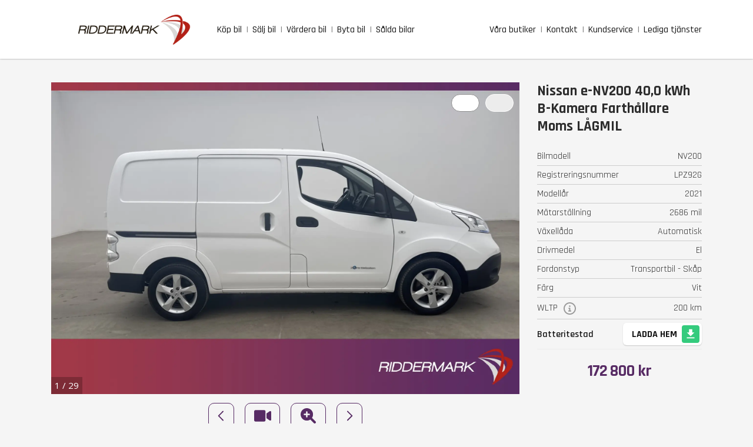

--- FILE ---
content_type: text/html; charset=utf-8
request_url: https://www.riddermarkbil.se/kopa-bil/nissan/lpz92g/
body_size: 32702
content:
<!DOCTYPE html><html lang="sv"><head><meta charSet="utf-8" data-next-head=""/><meta name="viewport" content="width=device-width, initial-scale=1" data-next-head=""/><link rel="canonical" href="https://www.riddermarkbil.se/kopa-bil/nissan/lpz92g/" data-next-head=""/><link rel="icon" href="/favicon_uk.ico" data-next-head=""/><meta name="format-detection" content="telephone=no" data-next-head=""/><meta name="theme-color" content="#000000" data-next-head=""/><meta property="og:url" content="https://www.riddermarkbil.se/kopa-bil/nissan/lpz92g/" data-next-head=""/><meta name="twitter:url" content="https://www.riddermarkbil.se/kopa-bil/nissan/lpz92g/" data-next-head=""/><meta name="facebook-domain-verification" content="ridlmnxquyl54lzfizfonud1ik4x8c" data-next-head=""/><meta name="google-site-verification" content="y2PqNXJYpAl18Qwv6bzGCE96WHFb1ah-PjM6_BL173E" data-next-head=""/><title data-next-head="">Begagnad Nissan e-NV200 2021 LPZ92G | Riddermark Bil</title><meta name="description" content="Köp Nissan e-NV200 2021 med registreringsnummer LPZ92G hos Riddermark Bil. Enkel och trygg affär där vi finns för dig både före, under och efter ditt bilköp" data-next-head=""/><meta property="og:locale" content="sv_SE" data-next-head=""/><meta property="og:type" content="website" data-next-head=""/><meta property="og:title" content="Begagnad Nissan e-NV200 2021 LPZ92G | Riddermark Bil" data-next-head=""/><meta property="og:description" content="Köp Nissan e-NV200 2021 med registreringsnummer LPZ92G hos Riddermark Bil. Enkel och trygg affär där vi finns för dig både före, under och efter ditt bilköp" data-next-head=""/><meta name="twitter:card" content="summary" data-next-head=""/><meta name="twitter:title" content="Begagnad Nissan e-NV200 2021 LPZ92G | Riddermark Bil" data-next-head=""/><meta name="twitter:description" content="Köp Nissan e-NV200 2021 med registreringsnummer LPZ92G hos Riddermark Bil. Enkel och trygg affär där vi finns för dig både före, under och efter ditt bilköp" data-next-head=""/><link rel="preload" href="/_next/static/media/e807dee2426166ad-s.p.woff2" as="font" type="font/woff2" crossorigin="anonymous" data-next-font="size-adjust"/><link rel="preload" href="/_next/static/media/d9df7be9880a78d0-s.p.woff2" as="font" type="font/woff2" crossorigin="anonymous" data-next-font="size-adjust"/><link rel="preload" href="/_next/static/media/4b657decd6407698-s.p.woff2" as="font" type="font/woff2" crossorigin="anonymous" data-next-font="size-adjust"/><link rel="preload" href="/_next/static/media/3d26d2f3aa81a833-s.p.woff2" as="font" type="font/woff2" crossorigin="anonymous" data-next-font="size-adjust"/><link rel="preload" href="/_next/static/media/6e1768769e6f59a2-s.p.woff2" as="font" type="font/woff2" crossorigin="anonymous" data-next-font="size-adjust"/><link rel="preload" href="/_next/static/media/ab2e3a11646b0499-s.p.woff2" as="font" type="font/woff2" crossorigin="anonymous" data-next-font="size-adjust"/><link rel="preload" href="/_next/static/css/6169e6dc8fbca81f.css" as="style"/><link rel="preload" href="/_next/static/css/25fb582e9ec4cd61.css" as="style"/><link rel="preload" href="/_next/static/css/c97c8380a81399cc.css" as="style"/><link rel="preload" href="/_next/static/css/22bc5edc7651ec63.css" as="style"/><link rel="preload" as="image" imageSrcSet="/_next/image/?url=%2F_next%2Fstatic%2Fmedia%2Flogo.0a939696.png&amp;w=640&amp;q=75 640w, /_next/image/?url=%2F_next%2Fstatic%2Fmedia%2Flogo.0a939696.png&amp;w=750&amp;q=75 750w, /_next/image/?url=%2F_next%2Fstatic%2Fmedia%2Flogo.0a939696.png&amp;w=828&amp;q=75 828w, /_next/image/?url=%2F_next%2Fstatic%2Fmedia%2Flogo.0a939696.png&amp;w=1080&amp;q=75 1080w, /_next/image/?url=%2F_next%2Fstatic%2Fmedia%2Flogo.0a939696.png&amp;w=1200&amp;q=75 1200w, /_next/image/?url=%2F_next%2Fstatic%2Fmedia%2Flogo.0a939696.png&amp;w=1920&amp;q=75 1920w, /_next/image/?url=%2F_next%2Fstatic%2Fmedia%2Flogo.0a939696.png&amp;w=2048&amp;q=75 2048w, /_next/image/?url=%2F_next%2Fstatic%2Fmedia%2Flogo.0a939696.png&amp;w=3840&amp;q=75 3840w" imageSizes="100vw" data-next-head=""/><script type="application/ld+json" data-next-head="">{"@context":"https://schema.org","@type":"BreadcrumbList","itemListElement":[{"@type":"ListItem","position":1,"item":{"@id":"https://www.riddermarkbil.se/","name":"Startsidan"}},{"@type":"ListItem","position":2,"item":{"@id":"https://www.riddermarkbil.se/kopa-bil/","name":"Köpa bil"}},{"@type":"ListItem","position":3,"item":{"@id":"https://www.riddermarkbil.se/kopa-bil/nissan/lpz92g/","name":"Begagnad Nissan LPZ92G"}}]}</script><link rel="stylesheet" href="/_next/static/css/6169e6dc8fbca81f.css" data-n-g=""/><link rel="stylesheet" href="/_next/static/css/25fb582e9ec4cd61.css" data-n-p=""/><link rel="stylesheet" href="/_next/static/css/c97c8380a81399cc.css" data-n-p=""/><link rel="stylesheet" href="/_next/static/css/22bc5edc7651ec63.css" data-n-p=""/><noscript data-n-css=""></noscript><script defer="" noModule="" src="/_next/static/chunks/polyfills-42372ed130431b0a.js"></script><script src="/_next/static/chunks/webpack-a376fed3517796f3.js" defer=""></script><script src="/_next/static/chunks/framework-04129408a13d24eb.js" defer=""></script><script src="/_next/static/chunks/main-0a870a68ab2b4d3e.js" defer=""></script><script src="/_next/static/chunks/pages/_app-28fa4492ff0bd92f.js" defer=""></script><script src="/_next/static/chunks/2867-ea53fb2a075554ee.js" defer=""></script><script src="/_next/static/chunks/4273-fac0ee6c98dc8732.js" defer=""></script><script src="/_next/static/chunks/6261-d60291399bfdcb9d.js" defer=""></script><script src="/_next/static/chunks/5030-2736a2faa7a3fcb6.js" defer=""></script><script src="/_next/static/chunks/1015-a88adc64f136467d.js" defer=""></script><script src="/_next/static/chunks/4391-fd2b87e4d2e3ce06.js" defer=""></script><script src="/_next/static/chunks/9855-46792dd7fc9368cf.js" defer=""></script><script src="/_next/static/chunks/4768-3c22f6d20498ceb8.js" defer=""></script><script src="/_next/static/chunks/9441-99659b6f62086a48.js" defer=""></script><script src="/_next/static/chunks/493-ca8d1244cafd68de.js" defer=""></script><script src="/_next/static/chunks/6221-f03a94398269636b.js" defer=""></script><script src="/_next/static/chunks/6472-fdd26175c61021df.js" defer=""></script><script src="/_next/static/chunks/8133-bb541010460e86c7.js" defer=""></script><script src="/_next/static/chunks/12-dce97d03ee660208.js" defer=""></script><script src="/_next/static/chunks/pages/kopa-bil/%5Bmake%5D/%5Blicenseplate%5D-d79b512f174a412d.js" defer=""></script><script src="/_next/static/ZZW55PxA6uRXyhK32ts90/_buildManifest.js" defer=""></script><script src="/_next/static/ZZW55PxA6uRXyhK32ts90/_ssgManifest.js" defer=""></script></head><body><noscript><iframe src="https://www.googletagmanager.com/ns.html?id=GTM-PXPJW9L" height="0" width="0" style="display:none;visibility:hidden"></iframe></noscript><link rel="preload" as="image" imageSrcSet="/_next/image/?url=%2F_next%2Fstatic%2Fmedia%2Flogo.0a939696.png&amp;w=640&amp;q=75 640w, /_next/image/?url=%2F_next%2Fstatic%2Fmedia%2Flogo.0a939696.png&amp;w=750&amp;q=75 750w, /_next/image/?url=%2F_next%2Fstatic%2Fmedia%2Flogo.0a939696.png&amp;w=828&amp;q=75 828w, /_next/image/?url=%2F_next%2Fstatic%2Fmedia%2Flogo.0a939696.png&amp;w=1080&amp;q=75 1080w, /_next/image/?url=%2F_next%2Fstatic%2Fmedia%2Flogo.0a939696.png&amp;w=1200&amp;q=75 1200w, /_next/image/?url=%2F_next%2Fstatic%2Fmedia%2Flogo.0a939696.png&amp;w=1920&amp;q=75 1920w, /_next/image/?url=%2F_next%2Fstatic%2Fmedia%2Flogo.0a939696.png&amp;w=2048&amp;q=75 2048w, /_next/image/?url=%2F_next%2Fstatic%2Fmedia%2Flogo.0a939696.png&amp;w=3840&amp;q=75 3840w" imageSizes="100vw"/><div id="__next"><div class="Layout_wrapper__vFv9m"><header id="main-navigation" class="Header_wrapper__O5m97" data-controls="" aria-describedby="fixed"><div class="Header_container__1Eyxt" data-controls=""><div class="Header_placeholder__wmk6_"> </div><a href="/"><figure class="Logo_container__SRnCT"><img alt="Riddermark Bil - logo" width="192" height="51" decoding="async" data-nimg="1" style="color:transparent;object-fit:contain;object-position:center" sizes="100vw" srcSet="/_next/image/?url=%2F_next%2Fstatic%2Fmedia%2Flogo.0a939696.png&amp;w=640&amp;q=75 640w, /_next/image/?url=%2F_next%2Fstatic%2Fmedia%2Flogo.0a939696.png&amp;w=750&amp;q=75 750w, /_next/image/?url=%2F_next%2Fstatic%2Fmedia%2Flogo.0a939696.png&amp;w=828&amp;q=75 828w, /_next/image/?url=%2F_next%2Fstatic%2Fmedia%2Flogo.0a939696.png&amp;w=1080&amp;q=75 1080w, /_next/image/?url=%2F_next%2Fstatic%2Fmedia%2Flogo.0a939696.png&amp;w=1200&amp;q=75 1200w, /_next/image/?url=%2F_next%2Fstatic%2Fmedia%2Flogo.0a939696.png&amp;w=1920&amp;q=75 1920w, /_next/image/?url=%2F_next%2Fstatic%2Fmedia%2Flogo.0a939696.png&amp;w=2048&amp;q=75 2048w, /_next/image/?url=%2F_next%2Fstatic%2Fmedia%2Flogo.0a939696.png&amp;w=3840&amp;q=75 3840w" src="/_next/image/?url=%2F_next%2Fstatic%2Fmedia%2Flogo.0a939696.png&amp;w=3840&amp;q=75"/></figure></a><nav class="Menu_content__ySR_Q"><span class="Menu_menu_hamburger__m_3Nv" aria-describedby="menu"><span class="Menu_menu_hamburger_icon___zFr9"><svg xmlns="http://www.w3.org/2000/svg" viewBox="0 0 27 27"><g id="Group_5447" data-name="Group 5447" transform="translate(-11 -50)"><rect id="Rectangle_701" data-name="Rectangle 701" width="27" height="27" transform="translate(11 50)"></rect><path id="Path_69" data-name="Path 69" d="M11.922-8.859a.328.328,0,0,0,.328-.328v-.875a.328.328,0,0,0-.328-.328H.328A.328.328,0,0,0,0-10.062v.875a.328.328,0,0,0,.328.328Zm0,4.375a.328.328,0,0,0,.328-.328v-.875a.328.328,0,0,0-.328-.328H.328A.328.328,0,0,0,0-5.687v.875a.328.328,0,0,0,.328.328Zm0,4.375a.328.328,0,0,0,.328-.328v-.875a.328.328,0,0,0-.328-.328H.328A.328.328,0,0,0,0-1.312v.875a.328.328,0,0,0,.328.328Z" transform="translate(19 69)" fill="currentColor"></path></g></svg></span></span><div><a aria-label="buy_car" class="Menu_link_label__VIDEm" href="/kopa-bil/">Köp bil</a><a aria-label="sell_car" class="Menu_link_label__VIDEm" href="/salj-din-bil/">Sälj bil</a><a aria-label="vardera_bil" class="Menu_link_label__VIDEm" href="/vardera-bil/">Värdera bil</a><a aria-label="trade_in_car" class="Menu_link_label__VIDEm" href="/byta-bil/">Byta bil</a><a aria-label="sold_cars" class="Menu_link_label__VIDEm" href="/salda-bilar/">Sålda bilar</a></div><div><a aria-label="facilities" class="Menu_link_label__VIDEm" href="/butik/">Våra butiker</a><a aria-label="contact" class="Menu_link_label__VIDEm" href="/kontakt/">Kontakt</a><a aria-label="customer_service" class="Menu_link_label__VIDEm" href="/kundservice/">Kundservice</a><a aria-label="job" class="Menu_link_label__VIDEm" target="_blank" rel="noreferrer" href="https://www.recruto.se/apps/portal/riddermarkbil/">Lediga tjänster</a></div><style data-emotion="css 15msemv">.css-15msemv .MuiPopover-paper{width:100%;padding:0.8rem;border-radius:0;font-size:1.6rem;font-weight:600;}</style><style data-emotion="css lqixc9">.css-lqixc9 .MuiPopover-paper{width:100%;padding:0.8rem;border-radius:0;font-size:1.6rem;font-weight:600;}</style><style data-emotion="css 15msemv">.css-15msemv .MuiPopover-paper{width:100%;padding:0.8rem;border-radius:0;font-size:1.6rem;font-weight:600;}</style><style data-emotion="css lqixc9">.css-lqixc9 .MuiPopover-paper{width:100%;padding:0.8rem;border-radius:0;font-size:1.6rem;font-weight:600;}</style><style data-emotion="css 15msemv">.css-15msemv .MuiPopover-paper{width:100%;padding:0.8rem;border-radius:0;font-size:1.6rem;font-weight:600;}</style><style data-emotion="css lqixc9">.css-lqixc9 .MuiPopover-paper{width:100%;padding:0.8rem;border-radius:0;font-size:1.6rem;font-weight:600;}</style></nav></div></header><div class="Layout_container__uSAir" role="" aria-controls="fixed"><div class="TopBanner_top_banner__rCZXV" id="top-banner" aria-hidden="true"><a href="tel:+46(0)775555555" class="TopBanner_top_banner_link__DBEaP" rel="">Ring oss, vi svarar mellan 08-24</a></div><main><div class="BuyCarAdvert_wrapper__yNc3l"><div><section id="car-images" class="AdvertComponent_car_images__4g6jB"><div class="AdvertComponent_car_images_slider_box__SU7h3"><div class="ImageSlider_wrapper__L3gYd"><div class="ImageSlider_container__UUj6Z" style="height:530"><figure style="transform:translateX(0%)" class="ImageSlider_slide__FJVlR" aria-current="true"><img alt="slider" loading="lazy" decoding="async" data-nimg="fill" style="position:absolute;height:100%;width:100%;left:0;top:0;right:0;bottom:0;object-fit:contain;object-position:center;color:transparent;background-size:contain;background-position:center;background-repeat:no-repeat;background-image:url(&quot;data:image/svg+xml;charset=utf-8,%3Csvg xmlns=&#x27;http://www.w3.org/2000/svg&#x27; %3E%3Cfilter id=&#x27;b&#x27; color-interpolation-filters=&#x27;sRGB&#x27;%3E%3CfeGaussianBlur stdDeviation=&#x27;20&#x27;/%3E%3CfeColorMatrix values=&#x27;1 0 0 0 0 0 1 0 0 0 0 0 1 0 0 0 0 0 100 -1&#x27; result=&#x27;s&#x27;/%3E%3CfeFlood x=&#x27;0&#x27; y=&#x27;0&#x27; width=&#x27;100%25&#x27; height=&#x27;100%25&#x27;/%3E%3CfeComposite operator=&#x27;out&#x27; in=&#x27;s&#x27;/%3E%3CfeComposite in2=&#x27;SourceGraphic&#x27;/%3E%3CfeGaussianBlur stdDeviation=&#x27;20&#x27;/%3E%3C/filter%3E%3Cimage width=&#x27;100%25&#x27; height=&#x27;100%25&#x27; x=&#x27;0&#x27; y=&#x27;0&#x27; preserveAspectRatio=&#x27;xMidYMid&#x27; style=&#x27;filter: url(%23b);&#x27; href=&#x27;[data-uri]&#x27;/%3E%3C/svg%3E&quot;)" sizes="100vw" srcSet="/_next/image/?url=https%3A%2F%2Fride.blob.core.windows.net%2Fcar-images%2Ffee3d87cbb8743618c66e577244a8b8e.jpeg&amp;w=640&amp;q=75 640w, /_next/image/?url=https%3A%2F%2Fride.blob.core.windows.net%2Fcar-images%2Ffee3d87cbb8743618c66e577244a8b8e.jpeg&amp;w=750&amp;q=75 750w, /_next/image/?url=https%3A%2F%2Fride.blob.core.windows.net%2Fcar-images%2Ffee3d87cbb8743618c66e577244a8b8e.jpeg&amp;w=828&amp;q=75 828w, /_next/image/?url=https%3A%2F%2Fride.blob.core.windows.net%2Fcar-images%2Ffee3d87cbb8743618c66e577244a8b8e.jpeg&amp;w=1080&amp;q=75 1080w, /_next/image/?url=https%3A%2F%2Fride.blob.core.windows.net%2Fcar-images%2Ffee3d87cbb8743618c66e577244a8b8e.jpeg&amp;w=1200&amp;q=75 1200w, /_next/image/?url=https%3A%2F%2Fride.blob.core.windows.net%2Fcar-images%2Ffee3d87cbb8743618c66e577244a8b8e.jpeg&amp;w=1920&amp;q=75 1920w, /_next/image/?url=https%3A%2F%2Fride.blob.core.windows.net%2Fcar-images%2Ffee3d87cbb8743618c66e577244a8b8e.jpeg&amp;w=2048&amp;q=75 2048w, /_next/image/?url=https%3A%2F%2Fride.blob.core.windows.net%2Fcar-images%2Ffee3d87cbb8743618c66e577244a8b8e.jpeg&amp;w=3840&amp;q=75 3840w" src="/_next/image/?url=https%3A%2F%2Fride.blob.core.windows.net%2Fcar-images%2Ffee3d87cbb8743618c66e577244a8b8e.jpeg&amp;w=3840&amp;q=75"/></figure><figure style="transform:translateX(100%)" class="ImageSlider_slide__FJVlR" aria-current="false"><div class="ImageSlider_slide_player__tWQiD"><section class="MovieSlider_player_container__yRwC5"><div class="MovieSlider_player_content__86_Hj"><div class="MovieSlider_placeholder__SCSgW"><img alt="placeholder" loading="lazy" width="780" height="520" decoding="async" data-nimg="1" style="color:transparent;width:100%;height:auto" sizes="(max-width: 768px) 100vw, (max-width: 2212px) 100vw, 50vw" srcSet="/_next/image/?url=https%3A%2F%2Fwebfiles24.blob.core.windows.net%2Fwebfiles%2Fassets%2Fimages%2Fplaceholder%2Fvideo-placeholder-2.jpg&amp;w=384&amp;q=75 384w, /_next/image/?url=https%3A%2F%2Fwebfiles24.blob.core.windows.net%2Fwebfiles%2Fassets%2Fimages%2Fplaceholder%2Fvideo-placeholder-2.jpg&amp;w=640&amp;q=75 640w, /_next/image/?url=https%3A%2F%2Fwebfiles24.blob.core.windows.net%2Fwebfiles%2Fassets%2Fimages%2Fplaceholder%2Fvideo-placeholder-2.jpg&amp;w=750&amp;q=75 750w, /_next/image/?url=https%3A%2F%2Fwebfiles24.blob.core.windows.net%2Fwebfiles%2Fassets%2Fimages%2Fplaceholder%2Fvideo-placeholder-2.jpg&amp;w=828&amp;q=75 828w, /_next/image/?url=https%3A%2F%2Fwebfiles24.blob.core.windows.net%2Fwebfiles%2Fassets%2Fimages%2Fplaceholder%2Fvideo-placeholder-2.jpg&amp;w=1080&amp;q=75 1080w, /_next/image/?url=https%3A%2F%2Fwebfiles24.blob.core.windows.net%2Fwebfiles%2Fassets%2Fimages%2Fplaceholder%2Fvideo-placeholder-2.jpg&amp;w=1200&amp;q=75 1200w, /_next/image/?url=https%3A%2F%2Fwebfiles24.blob.core.windows.net%2Fwebfiles%2Fassets%2Fimages%2Fplaceholder%2Fvideo-placeholder-2.jpg&amp;w=1920&amp;q=75 1920w, /_next/image/?url=https%3A%2F%2Fwebfiles24.blob.core.windows.net%2Fwebfiles%2Fassets%2Fimages%2Fplaceholder%2Fvideo-placeholder-2.jpg&amp;w=2048&amp;q=75 2048w, /_next/image/?url=https%3A%2F%2Fwebfiles24.blob.core.windows.net%2Fwebfiles%2Fassets%2Fimages%2Fplaceholder%2Fvideo-placeholder-2.jpg&amp;w=3840&amp;q=75 3840w" src="/_next/image/?url=https%3A%2F%2Fwebfiles24.blob.core.windows.net%2Fwebfiles%2Fassets%2Fimages%2Fplaceholder%2Fvideo-placeholder-2.jpg&amp;w=3840&amp;q=75"/></div></div></section></div></figure><figure style="transform:translateX(200%)" class="ImageSlider_slide__FJVlR" aria-current="false"><img alt="slider" loading="lazy" decoding="async" data-nimg="fill" style="position:absolute;height:100%;width:100%;left:0;top:0;right:0;bottom:0;object-fit:contain;object-position:center;color:transparent;background-size:contain;background-position:center;background-repeat:no-repeat;background-image:url(&quot;data:image/svg+xml;charset=utf-8,%3Csvg xmlns=&#x27;http://www.w3.org/2000/svg&#x27; %3E%3Cfilter id=&#x27;b&#x27; color-interpolation-filters=&#x27;sRGB&#x27;%3E%3CfeGaussianBlur stdDeviation=&#x27;20&#x27;/%3E%3CfeColorMatrix values=&#x27;1 0 0 0 0 0 1 0 0 0 0 0 1 0 0 0 0 0 100 -1&#x27; result=&#x27;s&#x27;/%3E%3CfeFlood x=&#x27;0&#x27; y=&#x27;0&#x27; width=&#x27;100%25&#x27; height=&#x27;100%25&#x27;/%3E%3CfeComposite operator=&#x27;out&#x27; in=&#x27;s&#x27;/%3E%3CfeComposite in2=&#x27;SourceGraphic&#x27;/%3E%3CfeGaussianBlur stdDeviation=&#x27;20&#x27;/%3E%3C/filter%3E%3Cimage width=&#x27;100%25&#x27; height=&#x27;100%25&#x27; x=&#x27;0&#x27; y=&#x27;0&#x27; preserveAspectRatio=&#x27;xMidYMid&#x27; style=&#x27;filter: url(%23b);&#x27; href=&#x27;[data-uri]&#x27;/%3E%3C/svg%3E&quot;)" sizes="100vw" srcSet="/_next/image/?url=https%3A%2F%2Fride.blob.core.windows.net%2Fcar-images%2F230cb90c83c84029812eb7ccb917ae18.jpeg&amp;w=640&amp;q=75 640w, /_next/image/?url=https%3A%2F%2Fride.blob.core.windows.net%2Fcar-images%2F230cb90c83c84029812eb7ccb917ae18.jpeg&amp;w=750&amp;q=75 750w, /_next/image/?url=https%3A%2F%2Fride.blob.core.windows.net%2Fcar-images%2F230cb90c83c84029812eb7ccb917ae18.jpeg&amp;w=828&amp;q=75 828w, /_next/image/?url=https%3A%2F%2Fride.blob.core.windows.net%2Fcar-images%2F230cb90c83c84029812eb7ccb917ae18.jpeg&amp;w=1080&amp;q=75 1080w, /_next/image/?url=https%3A%2F%2Fride.blob.core.windows.net%2Fcar-images%2F230cb90c83c84029812eb7ccb917ae18.jpeg&amp;w=1200&amp;q=75 1200w, /_next/image/?url=https%3A%2F%2Fride.blob.core.windows.net%2Fcar-images%2F230cb90c83c84029812eb7ccb917ae18.jpeg&amp;w=1920&amp;q=75 1920w, /_next/image/?url=https%3A%2F%2Fride.blob.core.windows.net%2Fcar-images%2F230cb90c83c84029812eb7ccb917ae18.jpeg&amp;w=2048&amp;q=75 2048w, /_next/image/?url=https%3A%2F%2Fride.blob.core.windows.net%2Fcar-images%2F230cb90c83c84029812eb7ccb917ae18.jpeg&amp;w=3840&amp;q=75 3840w" src="/_next/image/?url=https%3A%2F%2Fride.blob.core.windows.net%2Fcar-images%2F230cb90c83c84029812eb7ccb917ae18.jpeg&amp;w=3840&amp;q=75"/></figure><figure style="transform:translateX(300%)" class="ImageSlider_slide__FJVlR" aria-current="false"><img alt="slider" loading="lazy" decoding="async" data-nimg="fill" style="position:absolute;height:100%;width:100%;left:0;top:0;right:0;bottom:0;object-fit:contain;object-position:center;color:transparent;background-size:contain;background-position:center;background-repeat:no-repeat;background-image:url(&quot;data:image/svg+xml;charset=utf-8,%3Csvg xmlns=&#x27;http://www.w3.org/2000/svg&#x27; %3E%3Cfilter id=&#x27;b&#x27; color-interpolation-filters=&#x27;sRGB&#x27;%3E%3CfeGaussianBlur stdDeviation=&#x27;20&#x27;/%3E%3CfeColorMatrix values=&#x27;1 0 0 0 0 0 1 0 0 0 0 0 1 0 0 0 0 0 100 -1&#x27; result=&#x27;s&#x27;/%3E%3CfeFlood x=&#x27;0&#x27; y=&#x27;0&#x27; width=&#x27;100%25&#x27; height=&#x27;100%25&#x27;/%3E%3CfeComposite operator=&#x27;out&#x27; in=&#x27;s&#x27;/%3E%3CfeComposite in2=&#x27;SourceGraphic&#x27;/%3E%3CfeGaussianBlur stdDeviation=&#x27;20&#x27;/%3E%3C/filter%3E%3Cimage width=&#x27;100%25&#x27; height=&#x27;100%25&#x27; x=&#x27;0&#x27; y=&#x27;0&#x27; preserveAspectRatio=&#x27;xMidYMid&#x27; style=&#x27;filter: url(%23b);&#x27; href=&#x27;[data-uri]&#x27;/%3E%3C/svg%3E&quot;)" sizes="100vw" srcSet="/_next/image/?url=https%3A%2F%2Fride.blob.core.windows.net%2Fcar-images%2Ffe6da3f0efc14efab72f0c3275792c15.jpeg&amp;w=640&amp;q=75 640w, /_next/image/?url=https%3A%2F%2Fride.blob.core.windows.net%2Fcar-images%2Ffe6da3f0efc14efab72f0c3275792c15.jpeg&amp;w=750&amp;q=75 750w, /_next/image/?url=https%3A%2F%2Fride.blob.core.windows.net%2Fcar-images%2Ffe6da3f0efc14efab72f0c3275792c15.jpeg&amp;w=828&amp;q=75 828w, /_next/image/?url=https%3A%2F%2Fride.blob.core.windows.net%2Fcar-images%2Ffe6da3f0efc14efab72f0c3275792c15.jpeg&amp;w=1080&amp;q=75 1080w, /_next/image/?url=https%3A%2F%2Fride.blob.core.windows.net%2Fcar-images%2Ffe6da3f0efc14efab72f0c3275792c15.jpeg&amp;w=1200&amp;q=75 1200w, /_next/image/?url=https%3A%2F%2Fride.blob.core.windows.net%2Fcar-images%2Ffe6da3f0efc14efab72f0c3275792c15.jpeg&amp;w=1920&amp;q=75 1920w, /_next/image/?url=https%3A%2F%2Fride.blob.core.windows.net%2Fcar-images%2Ffe6da3f0efc14efab72f0c3275792c15.jpeg&amp;w=2048&amp;q=75 2048w, /_next/image/?url=https%3A%2F%2Fride.blob.core.windows.net%2Fcar-images%2Ffe6da3f0efc14efab72f0c3275792c15.jpeg&amp;w=3840&amp;q=75 3840w" src="/_next/image/?url=https%3A%2F%2Fride.blob.core.windows.net%2Fcar-images%2Ffe6da3f0efc14efab72f0c3275792c15.jpeg&amp;w=3840&amp;q=75"/></figure><figure style="transform:translateX(400%)" class="ImageSlider_slide__FJVlR" aria-current="false"><img alt="slider" loading="lazy" decoding="async" data-nimg="fill" style="position:absolute;height:100%;width:100%;left:0;top:0;right:0;bottom:0;object-fit:contain;object-position:center;color:transparent;background-size:contain;background-position:center;background-repeat:no-repeat;background-image:url(&quot;data:image/svg+xml;charset=utf-8,%3Csvg xmlns=&#x27;http://www.w3.org/2000/svg&#x27; %3E%3Cfilter id=&#x27;b&#x27; color-interpolation-filters=&#x27;sRGB&#x27;%3E%3CfeGaussianBlur stdDeviation=&#x27;20&#x27;/%3E%3CfeColorMatrix values=&#x27;1 0 0 0 0 0 1 0 0 0 0 0 1 0 0 0 0 0 100 -1&#x27; result=&#x27;s&#x27;/%3E%3CfeFlood x=&#x27;0&#x27; y=&#x27;0&#x27; width=&#x27;100%25&#x27; height=&#x27;100%25&#x27;/%3E%3CfeComposite operator=&#x27;out&#x27; in=&#x27;s&#x27;/%3E%3CfeComposite in2=&#x27;SourceGraphic&#x27;/%3E%3CfeGaussianBlur stdDeviation=&#x27;20&#x27;/%3E%3C/filter%3E%3Cimage width=&#x27;100%25&#x27; height=&#x27;100%25&#x27; x=&#x27;0&#x27; y=&#x27;0&#x27; preserveAspectRatio=&#x27;xMidYMid&#x27; style=&#x27;filter: url(%23b);&#x27; href=&#x27;[data-uri]&#x27;/%3E%3C/svg%3E&quot;)" sizes="100vw" srcSet="/_next/image/?url=https%3A%2F%2Fride.blob.core.windows.net%2Fcar-images%2F5f0adb201aa44c01b8f9688a9df7a876.jpeg&amp;w=640&amp;q=75 640w, /_next/image/?url=https%3A%2F%2Fride.blob.core.windows.net%2Fcar-images%2F5f0adb201aa44c01b8f9688a9df7a876.jpeg&amp;w=750&amp;q=75 750w, /_next/image/?url=https%3A%2F%2Fride.blob.core.windows.net%2Fcar-images%2F5f0adb201aa44c01b8f9688a9df7a876.jpeg&amp;w=828&amp;q=75 828w, /_next/image/?url=https%3A%2F%2Fride.blob.core.windows.net%2Fcar-images%2F5f0adb201aa44c01b8f9688a9df7a876.jpeg&amp;w=1080&amp;q=75 1080w, /_next/image/?url=https%3A%2F%2Fride.blob.core.windows.net%2Fcar-images%2F5f0adb201aa44c01b8f9688a9df7a876.jpeg&amp;w=1200&amp;q=75 1200w, /_next/image/?url=https%3A%2F%2Fride.blob.core.windows.net%2Fcar-images%2F5f0adb201aa44c01b8f9688a9df7a876.jpeg&amp;w=1920&amp;q=75 1920w, /_next/image/?url=https%3A%2F%2Fride.blob.core.windows.net%2Fcar-images%2F5f0adb201aa44c01b8f9688a9df7a876.jpeg&amp;w=2048&amp;q=75 2048w, /_next/image/?url=https%3A%2F%2Fride.blob.core.windows.net%2Fcar-images%2F5f0adb201aa44c01b8f9688a9df7a876.jpeg&amp;w=3840&amp;q=75 3840w" src="/_next/image/?url=https%3A%2F%2Fride.blob.core.windows.net%2Fcar-images%2F5f0adb201aa44c01b8f9688a9df7a876.jpeg&amp;w=3840&amp;q=75"/></figure><figure style="transform:translateX(500%)" class="ImageSlider_slide__FJVlR" aria-current="false"><img alt="slider" loading="lazy" decoding="async" data-nimg="fill" style="position:absolute;height:100%;width:100%;left:0;top:0;right:0;bottom:0;object-fit:contain;object-position:center;color:transparent;background-size:contain;background-position:center;background-repeat:no-repeat;background-image:url(&quot;data:image/svg+xml;charset=utf-8,%3Csvg xmlns=&#x27;http://www.w3.org/2000/svg&#x27; %3E%3Cfilter id=&#x27;b&#x27; color-interpolation-filters=&#x27;sRGB&#x27;%3E%3CfeGaussianBlur stdDeviation=&#x27;20&#x27;/%3E%3CfeColorMatrix values=&#x27;1 0 0 0 0 0 1 0 0 0 0 0 1 0 0 0 0 0 100 -1&#x27; result=&#x27;s&#x27;/%3E%3CfeFlood x=&#x27;0&#x27; y=&#x27;0&#x27; width=&#x27;100%25&#x27; height=&#x27;100%25&#x27;/%3E%3CfeComposite operator=&#x27;out&#x27; in=&#x27;s&#x27;/%3E%3CfeComposite in2=&#x27;SourceGraphic&#x27;/%3E%3CfeGaussianBlur stdDeviation=&#x27;20&#x27;/%3E%3C/filter%3E%3Cimage width=&#x27;100%25&#x27; height=&#x27;100%25&#x27; x=&#x27;0&#x27; y=&#x27;0&#x27; preserveAspectRatio=&#x27;xMidYMid&#x27; style=&#x27;filter: url(%23b);&#x27; href=&#x27;[data-uri]&#x27;/%3E%3C/svg%3E&quot;)" sizes="100vw" srcSet="/_next/image/?url=https%3A%2F%2Fride.blob.core.windows.net%2Fcar-images%2Fbc9c192362d0442f826f2a2237059dc2.jpeg&amp;w=640&amp;q=75 640w, /_next/image/?url=https%3A%2F%2Fride.blob.core.windows.net%2Fcar-images%2Fbc9c192362d0442f826f2a2237059dc2.jpeg&amp;w=750&amp;q=75 750w, /_next/image/?url=https%3A%2F%2Fride.blob.core.windows.net%2Fcar-images%2Fbc9c192362d0442f826f2a2237059dc2.jpeg&amp;w=828&amp;q=75 828w, /_next/image/?url=https%3A%2F%2Fride.blob.core.windows.net%2Fcar-images%2Fbc9c192362d0442f826f2a2237059dc2.jpeg&amp;w=1080&amp;q=75 1080w, /_next/image/?url=https%3A%2F%2Fride.blob.core.windows.net%2Fcar-images%2Fbc9c192362d0442f826f2a2237059dc2.jpeg&amp;w=1200&amp;q=75 1200w, /_next/image/?url=https%3A%2F%2Fride.blob.core.windows.net%2Fcar-images%2Fbc9c192362d0442f826f2a2237059dc2.jpeg&amp;w=1920&amp;q=75 1920w, /_next/image/?url=https%3A%2F%2Fride.blob.core.windows.net%2Fcar-images%2Fbc9c192362d0442f826f2a2237059dc2.jpeg&amp;w=2048&amp;q=75 2048w, /_next/image/?url=https%3A%2F%2Fride.blob.core.windows.net%2Fcar-images%2Fbc9c192362d0442f826f2a2237059dc2.jpeg&amp;w=3840&amp;q=75 3840w" src="/_next/image/?url=https%3A%2F%2Fride.blob.core.windows.net%2Fcar-images%2Fbc9c192362d0442f826f2a2237059dc2.jpeg&amp;w=3840&amp;q=75"/></figure><figure style="transform:translateX(600%)" class="ImageSlider_slide__FJVlR" aria-current="false"><img alt="slider" loading="lazy" decoding="async" data-nimg="fill" style="position:absolute;height:100%;width:100%;left:0;top:0;right:0;bottom:0;object-fit:contain;object-position:center;color:transparent;background-size:contain;background-position:center;background-repeat:no-repeat;background-image:url(&quot;data:image/svg+xml;charset=utf-8,%3Csvg xmlns=&#x27;http://www.w3.org/2000/svg&#x27; %3E%3Cfilter id=&#x27;b&#x27; color-interpolation-filters=&#x27;sRGB&#x27;%3E%3CfeGaussianBlur stdDeviation=&#x27;20&#x27;/%3E%3CfeColorMatrix values=&#x27;1 0 0 0 0 0 1 0 0 0 0 0 1 0 0 0 0 0 100 -1&#x27; result=&#x27;s&#x27;/%3E%3CfeFlood x=&#x27;0&#x27; y=&#x27;0&#x27; width=&#x27;100%25&#x27; height=&#x27;100%25&#x27;/%3E%3CfeComposite operator=&#x27;out&#x27; in=&#x27;s&#x27;/%3E%3CfeComposite in2=&#x27;SourceGraphic&#x27;/%3E%3CfeGaussianBlur stdDeviation=&#x27;20&#x27;/%3E%3C/filter%3E%3Cimage width=&#x27;100%25&#x27; height=&#x27;100%25&#x27; x=&#x27;0&#x27; y=&#x27;0&#x27; preserveAspectRatio=&#x27;xMidYMid&#x27; style=&#x27;filter: url(%23b);&#x27; href=&#x27;[data-uri]&#x27;/%3E%3C/svg%3E&quot;)" sizes="100vw" srcSet="/_next/image/?url=https%3A%2F%2Fride.blob.core.windows.net%2Fcar-images%2Ff86804bb17b347a38a52f3931aa9fa9d.jpeg&amp;w=640&amp;q=75 640w, /_next/image/?url=https%3A%2F%2Fride.blob.core.windows.net%2Fcar-images%2Ff86804bb17b347a38a52f3931aa9fa9d.jpeg&amp;w=750&amp;q=75 750w, /_next/image/?url=https%3A%2F%2Fride.blob.core.windows.net%2Fcar-images%2Ff86804bb17b347a38a52f3931aa9fa9d.jpeg&amp;w=828&amp;q=75 828w, /_next/image/?url=https%3A%2F%2Fride.blob.core.windows.net%2Fcar-images%2Ff86804bb17b347a38a52f3931aa9fa9d.jpeg&amp;w=1080&amp;q=75 1080w, /_next/image/?url=https%3A%2F%2Fride.blob.core.windows.net%2Fcar-images%2Ff86804bb17b347a38a52f3931aa9fa9d.jpeg&amp;w=1200&amp;q=75 1200w, /_next/image/?url=https%3A%2F%2Fride.blob.core.windows.net%2Fcar-images%2Ff86804bb17b347a38a52f3931aa9fa9d.jpeg&amp;w=1920&amp;q=75 1920w, /_next/image/?url=https%3A%2F%2Fride.blob.core.windows.net%2Fcar-images%2Ff86804bb17b347a38a52f3931aa9fa9d.jpeg&amp;w=2048&amp;q=75 2048w, /_next/image/?url=https%3A%2F%2Fride.blob.core.windows.net%2Fcar-images%2Ff86804bb17b347a38a52f3931aa9fa9d.jpeg&amp;w=3840&amp;q=75 3840w" src="/_next/image/?url=https%3A%2F%2Fride.blob.core.windows.net%2Fcar-images%2Ff86804bb17b347a38a52f3931aa9fa9d.jpeg&amp;w=3840&amp;q=75"/></figure><figure style="transform:translateX(700%)" class="ImageSlider_slide__FJVlR" aria-current="false"><img alt="slider" loading="lazy" decoding="async" data-nimg="fill" style="position:absolute;height:100%;width:100%;left:0;top:0;right:0;bottom:0;object-fit:contain;object-position:center;color:transparent;background-size:contain;background-position:center;background-repeat:no-repeat;background-image:url(&quot;data:image/svg+xml;charset=utf-8,%3Csvg xmlns=&#x27;http://www.w3.org/2000/svg&#x27; %3E%3Cfilter id=&#x27;b&#x27; color-interpolation-filters=&#x27;sRGB&#x27;%3E%3CfeGaussianBlur stdDeviation=&#x27;20&#x27;/%3E%3CfeColorMatrix values=&#x27;1 0 0 0 0 0 1 0 0 0 0 0 1 0 0 0 0 0 100 -1&#x27; result=&#x27;s&#x27;/%3E%3CfeFlood x=&#x27;0&#x27; y=&#x27;0&#x27; width=&#x27;100%25&#x27; height=&#x27;100%25&#x27;/%3E%3CfeComposite operator=&#x27;out&#x27; in=&#x27;s&#x27;/%3E%3CfeComposite in2=&#x27;SourceGraphic&#x27;/%3E%3CfeGaussianBlur stdDeviation=&#x27;20&#x27;/%3E%3C/filter%3E%3Cimage width=&#x27;100%25&#x27; height=&#x27;100%25&#x27; x=&#x27;0&#x27; y=&#x27;0&#x27; preserveAspectRatio=&#x27;xMidYMid&#x27; style=&#x27;filter: url(%23b);&#x27; href=&#x27;[data-uri]&#x27;/%3E%3C/svg%3E&quot;)" sizes="100vw" srcSet="/_next/image/?url=https%3A%2F%2Fride.blob.core.windows.net%2Fcar-images%2Fb37e53c90ba44e0db00cf02739b119b6.jpeg&amp;w=640&amp;q=75 640w, /_next/image/?url=https%3A%2F%2Fride.blob.core.windows.net%2Fcar-images%2Fb37e53c90ba44e0db00cf02739b119b6.jpeg&amp;w=750&amp;q=75 750w, /_next/image/?url=https%3A%2F%2Fride.blob.core.windows.net%2Fcar-images%2Fb37e53c90ba44e0db00cf02739b119b6.jpeg&amp;w=828&amp;q=75 828w, /_next/image/?url=https%3A%2F%2Fride.blob.core.windows.net%2Fcar-images%2Fb37e53c90ba44e0db00cf02739b119b6.jpeg&amp;w=1080&amp;q=75 1080w, /_next/image/?url=https%3A%2F%2Fride.blob.core.windows.net%2Fcar-images%2Fb37e53c90ba44e0db00cf02739b119b6.jpeg&amp;w=1200&amp;q=75 1200w, /_next/image/?url=https%3A%2F%2Fride.blob.core.windows.net%2Fcar-images%2Fb37e53c90ba44e0db00cf02739b119b6.jpeg&amp;w=1920&amp;q=75 1920w, /_next/image/?url=https%3A%2F%2Fride.blob.core.windows.net%2Fcar-images%2Fb37e53c90ba44e0db00cf02739b119b6.jpeg&amp;w=2048&amp;q=75 2048w, /_next/image/?url=https%3A%2F%2Fride.blob.core.windows.net%2Fcar-images%2Fb37e53c90ba44e0db00cf02739b119b6.jpeg&amp;w=3840&amp;q=75 3840w" src="/_next/image/?url=https%3A%2F%2Fride.blob.core.windows.net%2Fcar-images%2Fb37e53c90ba44e0db00cf02739b119b6.jpeg&amp;w=3840&amp;q=75"/></figure><figure style="transform:translateX(800%)" class="ImageSlider_slide__FJVlR" aria-current="false"><img alt="slider" loading="lazy" decoding="async" data-nimg="fill" style="position:absolute;height:100%;width:100%;left:0;top:0;right:0;bottom:0;object-fit:contain;object-position:center;color:transparent;background-size:contain;background-position:center;background-repeat:no-repeat;background-image:url(&quot;data:image/svg+xml;charset=utf-8,%3Csvg xmlns=&#x27;http://www.w3.org/2000/svg&#x27; %3E%3Cfilter id=&#x27;b&#x27; color-interpolation-filters=&#x27;sRGB&#x27;%3E%3CfeGaussianBlur stdDeviation=&#x27;20&#x27;/%3E%3CfeColorMatrix values=&#x27;1 0 0 0 0 0 1 0 0 0 0 0 1 0 0 0 0 0 100 -1&#x27; result=&#x27;s&#x27;/%3E%3CfeFlood x=&#x27;0&#x27; y=&#x27;0&#x27; width=&#x27;100%25&#x27; height=&#x27;100%25&#x27;/%3E%3CfeComposite operator=&#x27;out&#x27; in=&#x27;s&#x27;/%3E%3CfeComposite in2=&#x27;SourceGraphic&#x27;/%3E%3CfeGaussianBlur stdDeviation=&#x27;20&#x27;/%3E%3C/filter%3E%3Cimage width=&#x27;100%25&#x27; height=&#x27;100%25&#x27; x=&#x27;0&#x27; y=&#x27;0&#x27; preserveAspectRatio=&#x27;xMidYMid&#x27; style=&#x27;filter: url(%23b);&#x27; href=&#x27;[data-uri]&#x27;/%3E%3C/svg%3E&quot;)" sizes="100vw" srcSet="/_next/image/?url=https%3A%2F%2Fride.blob.core.windows.net%2Fcar-images%2F57bd47002ce743d5a45ed9af4699b651.jpeg&amp;w=640&amp;q=75 640w, /_next/image/?url=https%3A%2F%2Fride.blob.core.windows.net%2Fcar-images%2F57bd47002ce743d5a45ed9af4699b651.jpeg&amp;w=750&amp;q=75 750w, /_next/image/?url=https%3A%2F%2Fride.blob.core.windows.net%2Fcar-images%2F57bd47002ce743d5a45ed9af4699b651.jpeg&amp;w=828&amp;q=75 828w, /_next/image/?url=https%3A%2F%2Fride.blob.core.windows.net%2Fcar-images%2F57bd47002ce743d5a45ed9af4699b651.jpeg&amp;w=1080&amp;q=75 1080w, /_next/image/?url=https%3A%2F%2Fride.blob.core.windows.net%2Fcar-images%2F57bd47002ce743d5a45ed9af4699b651.jpeg&amp;w=1200&amp;q=75 1200w, /_next/image/?url=https%3A%2F%2Fride.blob.core.windows.net%2Fcar-images%2F57bd47002ce743d5a45ed9af4699b651.jpeg&amp;w=1920&amp;q=75 1920w, /_next/image/?url=https%3A%2F%2Fride.blob.core.windows.net%2Fcar-images%2F57bd47002ce743d5a45ed9af4699b651.jpeg&amp;w=2048&amp;q=75 2048w, /_next/image/?url=https%3A%2F%2Fride.blob.core.windows.net%2Fcar-images%2F57bd47002ce743d5a45ed9af4699b651.jpeg&amp;w=3840&amp;q=75 3840w" src="/_next/image/?url=https%3A%2F%2Fride.blob.core.windows.net%2Fcar-images%2F57bd47002ce743d5a45ed9af4699b651.jpeg&amp;w=3840&amp;q=75"/></figure><figure style="transform:translateX(900%)" class="ImageSlider_slide__FJVlR" aria-current="false"><img alt="slider" loading="lazy" decoding="async" data-nimg="fill" style="position:absolute;height:100%;width:100%;left:0;top:0;right:0;bottom:0;object-fit:contain;object-position:center;color:transparent;background-size:contain;background-position:center;background-repeat:no-repeat;background-image:url(&quot;data:image/svg+xml;charset=utf-8,%3Csvg xmlns=&#x27;http://www.w3.org/2000/svg&#x27; %3E%3Cfilter id=&#x27;b&#x27; color-interpolation-filters=&#x27;sRGB&#x27;%3E%3CfeGaussianBlur stdDeviation=&#x27;20&#x27;/%3E%3CfeColorMatrix values=&#x27;1 0 0 0 0 0 1 0 0 0 0 0 1 0 0 0 0 0 100 -1&#x27; result=&#x27;s&#x27;/%3E%3CfeFlood x=&#x27;0&#x27; y=&#x27;0&#x27; width=&#x27;100%25&#x27; height=&#x27;100%25&#x27;/%3E%3CfeComposite operator=&#x27;out&#x27; in=&#x27;s&#x27;/%3E%3CfeComposite in2=&#x27;SourceGraphic&#x27;/%3E%3CfeGaussianBlur stdDeviation=&#x27;20&#x27;/%3E%3C/filter%3E%3Cimage width=&#x27;100%25&#x27; height=&#x27;100%25&#x27; x=&#x27;0&#x27; y=&#x27;0&#x27; preserveAspectRatio=&#x27;xMidYMid&#x27; style=&#x27;filter: url(%23b);&#x27; href=&#x27;[data-uri]&#x27;/%3E%3C/svg%3E&quot;)" sizes="100vw" srcSet="/_next/image/?url=https%3A%2F%2Fride.blob.core.windows.net%2Fcar-images%2F76368793da5040b6900d5a2c84070f4c.jpeg&amp;w=640&amp;q=75 640w, /_next/image/?url=https%3A%2F%2Fride.blob.core.windows.net%2Fcar-images%2F76368793da5040b6900d5a2c84070f4c.jpeg&amp;w=750&amp;q=75 750w, /_next/image/?url=https%3A%2F%2Fride.blob.core.windows.net%2Fcar-images%2F76368793da5040b6900d5a2c84070f4c.jpeg&amp;w=828&amp;q=75 828w, /_next/image/?url=https%3A%2F%2Fride.blob.core.windows.net%2Fcar-images%2F76368793da5040b6900d5a2c84070f4c.jpeg&amp;w=1080&amp;q=75 1080w, /_next/image/?url=https%3A%2F%2Fride.blob.core.windows.net%2Fcar-images%2F76368793da5040b6900d5a2c84070f4c.jpeg&amp;w=1200&amp;q=75 1200w, /_next/image/?url=https%3A%2F%2Fride.blob.core.windows.net%2Fcar-images%2F76368793da5040b6900d5a2c84070f4c.jpeg&amp;w=1920&amp;q=75 1920w, /_next/image/?url=https%3A%2F%2Fride.blob.core.windows.net%2Fcar-images%2F76368793da5040b6900d5a2c84070f4c.jpeg&amp;w=2048&amp;q=75 2048w, /_next/image/?url=https%3A%2F%2Fride.blob.core.windows.net%2Fcar-images%2F76368793da5040b6900d5a2c84070f4c.jpeg&amp;w=3840&amp;q=75 3840w" src="/_next/image/?url=https%3A%2F%2Fride.blob.core.windows.net%2Fcar-images%2F76368793da5040b6900d5a2c84070f4c.jpeg&amp;w=3840&amp;q=75"/></figure><figure style="transform:translateX(1000%)" class="ImageSlider_slide__FJVlR" aria-current="false"><img alt="slider" loading="lazy" decoding="async" data-nimg="fill" style="position:absolute;height:100%;width:100%;left:0;top:0;right:0;bottom:0;object-fit:contain;object-position:center;color:transparent;background-size:contain;background-position:center;background-repeat:no-repeat;background-image:url(&quot;data:image/svg+xml;charset=utf-8,%3Csvg xmlns=&#x27;http://www.w3.org/2000/svg&#x27; %3E%3Cfilter id=&#x27;b&#x27; color-interpolation-filters=&#x27;sRGB&#x27;%3E%3CfeGaussianBlur stdDeviation=&#x27;20&#x27;/%3E%3CfeColorMatrix values=&#x27;1 0 0 0 0 0 1 0 0 0 0 0 1 0 0 0 0 0 100 -1&#x27; result=&#x27;s&#x27;/%3E%3CfeFlood x=&#x27;0&#x27; y=&#x27;0&#x27; width=&#x27;100%25&#x27; height=&#x27;100%25&#x27;/%3E%3CfeComposite operator=&#x27;out&#x27; in=&#x27;s&#x27;/%3E%3CfeComposite in2=&#x27;SourceGraphic&#x27;/%3E%3CfeGaussianBlur stdDeviation=&#x27;20&#x27;/%3E%3C/filter%3E%3Cimage width=&#x27;100%25&#x27; height=&#x27;100%25&#x27; x=&#x27;0&#x27; y=&#x27;0&#x27; preserveAspectRatio=&#x27;xMidYMid&#x27; style=&#x27;filter: url(%23b);&#x27; href=&#x27;[data-uri]&#x27;/%3E%3C/svg%3E&quot;)" sizes="100vw" srcSet="/_next/image/?url=https%3A%2F%2Fride.blob.core.windows.net%2Fcar-images%2F1df2facdf5174734b4f52a31f11f4780.jpeg&amp;w=640&amp;q=75 640w, /_next/image/?url=https%3A%2F%2Fride.blob.core.windows.net%2Fcar-images%2F1df2facdf5174734b4f52a31f11f4780.jpeg&amp;w=750&amp;q=75 750w, /_next/image/?url=https%3A%2F%2Fride.blob.core.windows.net%2Fcar-images%2F1df2facdf5174734b4f52a31f11f4780.jpeg&amp;w=828&amp;q=75 828w, /_next/image/?url=https%3A%2F%2Fride.blob.core.windows.net%2Fcar-images%2F1df2facdf5174734b4f52a31f11f4780.jpeg&amp;w=1080&amp;q=75 1080w, /_next/image/?url=https%3A%2F%2Fride.blob.core.windows.net%2Fcar-images%2F1df2facdf5174734b4f52a31f11f4780.jpeg&amp;w=1200&amp;q=75 1200w, /_next/image/?url=https%3A%2F%2Fride.blob.core.windows.net%2Fcar-images%2F1df2facdf5174734b4f52a31f11f4780.jpeg&amp;w=1920&amp;q=75 1920w, /_next/image/?url=https%3A%2F%2Fride.blob.core.windows.net%2Fcar-images%2F1df2facdf5174734b4f52a31f11f4780.jpeg&amp;w=2048&amp;q=75 2048w, /_next/image/?url=https%3A%2F%2Fride.blob.core.windows.net%2Fcar-images%2F1df2facdf5174734b4f52a31f11f4780.jpeg&amp;w=3840&amp;q=75 3840w" src="/_next/image/?url=https%3A%2F%2Fride.blob.core.windows.net%2Fcar-images%2F1df2facdf5174734b4f52a31f11f4780.jpeg&amp;w=3840&amp;q=75"/></figure><figure style="transform:translateX(1100%)" class="ImageSlider_slide__FJVlR" aria-current="false"><img alt="slider" loading="lazy" decoding="async" data-nimg="fill" style="position:absolute;height:100%;width:100%;left:0;top:0;right:0;bottom:0;object-fit:contain;object-position:center;color:transparent;background-size:contain;background-position:center;background-repeat:no-repeat;background-image:url(&quot;data:image/svg+xml;charset=utf-8,%3Csvg xmlns=&#x27;http://www.w3.org/2000/svg&#x27; %3E%3Cfilter id=&#x27;b&#x27; color-interpolation-filters=&#x27;sRGB&#x27;%3E%3CfeGaussianBlur stdDeviation=&#x27;20&#x27;/%3E%3CfeColorMatrix values=&#x27;1 0 0 0 0 0 1 0 0 0 0 0 1 0 0 0 0 0 100 -1&#x27; result=&#x27;s&#x27;/%3E%3CfeFlood x=&#x27;0&#x27; y=&#x27;0&#x27; width=&#x27;100%25&#x27; height=&#x27;100%25&#x27;/%3E%3CfeComposite operator=&#x27;out&#x27; in=&#x27;s&#x27;/%3E%3CfeComposite in2=&#x27;SourceGraphic&#x27;/%3E%3CfeGaussianBlur stdDeviation=&#x27;20&#x27;/%3E%3C/filter%3E%3Cimage width=&#x27;100%25&#x27; height=&#x27;100%25&#x27; x=&#x27;0&#x27; y=&#x27;0&#x27; preserveAspectRatio=&#x27;xMidYMid&#x27; style=&#x27;filter: url(%23b);&#x27; href=&#x27;[data-uri]&#x27;/%3E%3C/svg%3E&quot;)" sizes="100vw" srcSet="/_next/image/?url=https%3A%2F%2Fride.blob.core.windows.net%2Fcar-images%2F7f70274a72304f4e9951acf7188a01b1.jpeg&amp;w=640&amp;q=75 640w, /_next/image/?url=https%3A%2F%2Fride.blob.core.windows.net%2Fcar-images%2F7f70274a72304f4e9951acf7188a01b1.jpeg&amp;w=750&amp;q=75 750w, /_next/image/?url=https%3A%2F%2Fride.blob.core.windows.net%2Fcar-images%2F7f70274a72304f4e9951acf7188a01b1.jpeg&amp;w=828&amp;q=75 828w, /_next/image/?url=https%3A%2F%2Fride.blob.core.windows.net%2Fcar-images%2F7f70274a72304f4e9951acf7188a01b1.jpeg&amp;w=1080&amp;q=75 1080w, /_next/image/?url=https%3A%2F%2Fride.blob.core.windows.net%2Fcar-images%2F7f70274a72304f4e9951acf7188a01b1.jpeg&amp;w=1200&amp;q=75 1200w, /_next/image/?url=https%3A%2F%2Fride.blob.core.windows.net%2Fcar-images%2F7f70274a72304f4e9951acf7188a01b1.jpeg&amp;w=1920&amp;q=75 1920w, /_next/image/?url=https%3A%2F%2Fride.blob.core.windows.net%2Fcar-images%2F7f70274a72304f4e9951acf7188a01b1.jpeg&amp;w=2048&amp;q=75 2048w, /_next/image/?url=https%3A%2F%2Fride.blob.core.windows.net%2Fcar-images%2F7f70274a72304f4e9951acf7188a01b1.jpeg&amp;w=3840&amp;q=75 3840w" src="/_next/image/?url=https%3A%2F%2Fride.blob.core.windows.net%2Fcar-images%2F7f70274a72304f4e9951acf7188a01b1.jpeg&amp;w=3840&amp;q=75"/></figure><figure style="transform:translateX(1200%)" class="ImageSlider_slide__FJVlR" aria-current="false"><img alt="slider" loading="lazy" decoding="async" data-nimg="fill" style="position:absolute;height:100%;width:100%;left:0;top:0;right:0;bottom:0;object-fit:contain;object-position:center;color:transparent;background-size:contain;background-position:center;background-repeat:no-repeat;background-image:url(&quot;data:image/svg+xml;charset=utf-8,%3Csvg xmlns=&#x27;http://www.w3.org/2000/svg&#x27; %3E%3Cfilter id=&#x27;b&#x27; color-interpolation-filters=&#x27;sRGB&#x27;%3E%3CfeGaussianBlur stdDeviation=&#x27;20&#x27;/%3E%3CfeColorMatrix values=&#x27;1 0 0 0 0 0 1 0 0 0 0 0 1 0 0 0 0 0 100 -1&#x27; result=&#x27;s&#x27;/%3E%3CfeFlood x=&#x27;0&#x27; y=&#x27;0&#x27; width=&#x27;100%25&#x27; height=&#x27;100%25&#x27;/%3E%3CfeComposite operator=&#x27;out&#x27; in=&#x27;s&#x27;/%3E%3CfeComposite in2=&#x27;SourceGraphic&#x27;/%3E%3CfeGaussianBlur stdDeviation=&#x27;20&#x27;/%3E%3C/filter%3E%3Cimage width=&#x27;100%25&#x27; height=&#x27;100%25&#x27; x=&#x27;0&#x27; y=&#x27;0&#x27; preserveAspectRatio=&#x27;xMidYMid&#x27; style=&#x27;filter: url(%23b);&#x27; href=&#x27;[data-uri]&#x27;/%3E%3C/svg%3E&quot;)" sizes="100vw" srcSet="/_next/image/?url=https%3A%2F%2Fride.blob.core.windows.net%2Fcar-images%2F53840897ddeb4259b2de60547a9d359a.jpeg&amp;w=640&amp;q=75 640w, /_next/image/?url=https%3A%2F%2Fride.blob.core.windows.net%2Fcar-images%2F53840897ddeb4259b2de60547a9d359a.jpeg&amp;w=750&amp;q=75 750w, /_next/image/?url=https%3A%2F%2Fride.blob.core.windows.net%2Fcar-images%2F53840897ddeb4259b2de60547a9d359a.jpeg&amp;w=828&amp;q=75 828w, /_next/image/?url=https%3A%2F%2Fride.blob.core.windows.net%2Fcar-images%2F53840897ddeb4259b2de60547a9d359a.jpeg&amp;w=1080&amp;q=75 1080w, /_next/image/?url=https%3A%2F%2Fride.blob.core.windows.net%2Fcar-images%2F53840897ddeb4259b2de60547a9d359a.jpeg&amp;w=1200&amp;q=75 1200w, /_next/image/?url=https%3A%2F%2Fride.blob.core.windows.net%2Fcar-images%2F53840897ddeb4259b2de60547a9d359a.jpeg&amp;w=1920&amp;q=75 1920w, /_next/image/?url=https%3A%2F%2Fride.blob.core.windows.net%2Fcar-images%2F53840897ddeb4259b2de60547a9d359a.jpeg&amp;w=2048&amp;q=75 2048w, /_next/image/?url=https%3A%2F%2Fride.blob.core.windows.net%2Fcar-images%2F53840897ddeb4259b2de60547a9d359a.jpeg&amp;w=3840&amp;q=75 3840w" src="/_next/image/?url=https%3A%2F%2Fride.blob.core.windows.net%2Fcar-images%2F53840897ddeb4259b2de60547a9d359a.jpeg&amp;w=3840&amp;q=75"/></figure><figure style="transform:translateX(1300%)" class="ImageSlider_slide__FJVlR" aria-current="false"><img alt="slider" loading="lazy" decoding="async" data-nimg="fill" style="position:absolute;height:100%;width:100%;left:0;top:0;right:0;bottom:0;object-fit:contain;object-position:center;color:transparent;background-size:contain;background-position:center;background-repeat:no-repeat;background-image:url(&quot;data:image/svg+xml;charset=utf-8,%3Csvg xmlns=&#x27;http://www.w3.org/2000/svg&#x27; %3E%3Cfilter id=&#x27;b&#x27; color-interpolation-filters=&#x27;sRGB&#x27;%3E%3CfeGaussianBlur stdDeviation=&#x27;20&#x27;/%3E%3CfeColorMatrix values=&#x27;1 0 0 0 0 0 1 0 0 0 0 0 1 0 0 0 0 0 100 -1&#x27; result=&#x27;s&#x27;/%3E%3CfeFlood x=&#x27;0&#x27; y=&#x27;0&#x27; width=&#x27;100%25&#x27; height=&#x27;100%25&#x27;/%3E%3CfeComposite operator=&#x27;out&#x27; in=&#x27;s&#x27;/%3E%3CfeComposite in2=&#x27;SourceGraphic&#x27;/%3E%3CfeGaussianBlur stdDeviation=&#x27;20&#x27;/%3E%3C/filter%3E%3Cimage width=&#x27;100%25&#x27; height=&#x27;100%25&#x27; x=&#x27;0&#x27; y=&#x27;0&#x27; preserveAspectRatio=&#x27;xMidYMid&#x27; style=&#x27;filter: url(%23b);&#x27; href=&#x27;[data-uri]&#x27;/%3E%3C/svg%3E&quot;)" sizes="100vw" srcSet="/_next/image/?url=https%3A%2F%2Fride.blob.core.windows.net%2Fcar-images%2F09ed7c5333144f3390d8e034cd31db3b.jpeg&amp;w=640&amp;q=75 640w, /_next/image/?url=https%3A%2F%2Fride.blob.core.windows.net%2Fcar-images%2F09ed7c5333144f3390d8e034cd31db3b.jpeg&amp;w=750&amp;q=75 750w, /_next/image/?url=https%3A%2F%2Fride.blob.core.windows.net%2Fcar-images%2F09ed7c5333144f3390d8e034cd31db3b.jpeg&amp;w=828&amp;q=75 828w, /_next/image/?url=https%3A%2F%2Fride.blob.core.windows.net%2Fcar-images%2F09ed7c5333144f3390d8e034cd31db3b.jpeg&amp;w=1080&amp;q=75 1080w, /_next/image/?url=https%3A%2F%2Fride.blob.core.windows.net%2Fcar-images%2F09ed7c5333144f3390d8e034cd31db3b.jpeg&amp;w=1200&amp;q=75 1200w, /_next/image/?url=https%3A%2F%2Fride.blob.core.windows.net%2Fcar-images%2F09ed7c5333144f3390d8e034cd31db3b.jpeg&amp;w=1920&amp;q=75 1920w, /_next/image/?url=https%3A%2F%2Fride.blob.core.windows.net%2Fcar-images%2F09ed7c5333144f3390d8e034cd31db3b.jpeg&amp;w=2048&amp;q=75 2048w, /_next/image/?url=https%3A%2F%2Fride.blob.core.windows.net%2Fcar-images%2F09ed7c5333144f3390d8e034cd31db3b.jpeg&amp;w=3840&amp;q=75 3840w" src="/_next/image/?url=https%3A%2F%2Fride.blob.core.windows.net%2Fcar-images%2F09ed7c5333144f3390d8e034cd31db3b.jpeg&amp;w=3840&amp;q=75"/></figure><figure style="transform:translateX(1400%)" class="ImageSlider_slide__FJVlR" aria-current="false"><img alt="slider" loading="lazy" decoding="async" data-nimg="fill" style="position:absolute;height:100%;width:100%;left:0;top:0;right:0;bottom:0;object-fit:contain;object-position:center;color:transparent;background-size:contain;background-position:center;background-repeat:no-repeat;background-image:url(&quot;data:image/svg+xml;charset=utf-8,%3Csvg xmlns=&#x27;http://www.w3.org/2000/svg&#x27; %3E%3Cfilter id=&#x27;b&#x27; color-interpolation-filters=&#x27;sRGB&#x27;%3E%3CfeGaussianBlur stdDeviation=&#x27;20&#x27;/%3E%3CfeColorMatrix values=&#x27;1 0 0 0 0 0 1 0 0 0 0 0 1 0 0 0 0 0 100 -1&#x27; result=&#x27;s&#x27;/%3E%3CfeFlood x=&#x27;0&#x27; y=&#x27;0&#x27; width=&#x27;100%25&#x27; height=&#x27;100%25&#x27;/%3E%3CfeComposite operator=&#x27;out&#x27; in=&#x27;s&#x27;/%3E%3CfeComposite in2=&#x27;SourceGraphic&#x27;/%3E%3CfeGaussianBlur stdDeviation=&#x27;20&#x27;/%3E%3C/filter%3E%3Cimage width=&#x27;100%25&#x27; height=&#x27;100%25&#x27; x=&#x27;0&#x27; y=&#x27;0&#x27; preserveAspectRatio=&#x27;xMidYMid&#x27; style=&#x27;filter: url(%23b);&#x27; href=&#x27;[data-uri]&#x27;/%3E%3C/svg%3E&quot;)" sizes="100vw" srcSet="/_next/image/?url=https%3A%2F%2Fride.blob.core.windows.net%2Fcar-images%2Fa2e13b877ae8412da903acc7a40beb10.jpeg&amp;w=640&amp;q=75 640w, /_next/image/?url=https%3A%2F%2Fride.blob.core.windows.net%2Fcar-images%2Fa2e13b877ae8412da903acc7a40beb10.jpeg&amp;w=750&amp;q=75 750w, /_next/image/?url=https%3A%2F%2Fride.blob.core.windows.net%2Fcar-images%2Fa2e13b877ae8412da903acc7a40beb10.jpeg&amp;w=828&amp;q=75 828w, /_next/image/?url=https%3A%2F%2Fride.blob.core.windows.net%2Fcar-images%2Fa2e13b877ae8412da903acc7a40beb10.jpeg&amp;w=1080&amp;q=75 1080w, /_next/image/?url=https%3A%2F%2Fride.blob.core.windows.net%2Fcar-images%2Fa2e13b877ae8412da903acc7a40beb10.jpeg&amp;w=1200&amp;q=75 1200w, /_next/image/?url=https%3A%2F%2Fride.blob.core.windows.net%2Fcar-images%2Fa2e13b877ae8412da903acc7a40beb10.jpeg&amp;w=1920&amp;q=75 1920w, /_next/image/?url=https%3A%2F%2Fride.blob.core.windows.net%2Fcar-images%2Fa2e13b877ae8412da903acc7a40beb10.jpeg&amp;w=2048&amp;q=75 2048w, /_next/image/?url=https%3A%2F%2Fride.blob.core.windows.net%2Fcar-images%2Fa2e13b877ae8412da903acc7a40beb10.jpeg&amp;w=3840&amp;q=75 3840w" src="/_next/image/?url=https%3A%2F%2Fride.blob.core.windows.net%2Fcar-images%2Fa2e13b877ae8412da903acc7a40beb10.jpeg&amp;w=3840&amp;q=75"/></figure><figure style="transform:translateX(1500%)" class="ImageSlider_slide__FJVlR" aria-current="false"><img alt="slider" loading="lazy" decoding="async" data-nimg="fill" style="position:absolute;height:100%;width:100%;left:0;top:0;right:0;bottom:0;object-fit:contain;object-position:center;color:transparent;background-size:contain;background-position:center;background-repeat:no-repeat;background-image:url(&quot;data:image/svg+xml;charset=utf-8,%3Csvg xmlns=&#x27;http://www.w3.org/2000/svg&#x27; %3E%3Cfilter id=&#x27;b&#x27; color-interpolation-filters=&#x27;sRGB&#x27;%3E%3CfeGaussianBlur stdDeviation=&#x27;20&#x27;/%3E%3CfeColorMatrix values=&#x27;1 0 0 0 0 0 1 0 0 0 0 0 1 0 0 0 0 0 100 -1&#x27; result=&#x27;s&#x27;/%3E%3CfeFlood x=&#x27;0&#x27; y=&#x27;0&#x27; width=&#x27;100%25&#x27; height=&#x27;100%25&#x27;/%3E%3CfeComposite operator=&#x27;out&#x27; in=&#x27;s&#x27;/%3E%3CfeComposite in2=&#x27;SourceGraphic&#x27;/%3E%3CfeGaussianBlur stdDeviation=&#x27;20&#x27;/%3E%3C/filter%3E%3Cimage width=&#x27;100%25&#x27; height=&#x27;100%25&#x27; x=&#x27;0&#x27; y=&#x27;0&#x27; preserveAspectRatio=&#x27;xMidYMid&#x27; style=&#x27;filter: url(%23b);&#x27; href=&#x27;[data-uri]&#x27;/%3E%3C/svg%3E&quot;)" sizes="100vw" srcSet="/_next/image/?url=https%3A%2F%2Fride.blob.core.windows.net%2Fcar-images%2F5aba7426d4614c6abfe19bdf7d43d4dd.jpeg&amp;w=640&amp;q=75 640w, /_next/image/?url=https%3A%2F%2Fride.blob.core.windows.net%2Fcar-images%2F5aba7426d4614c6abfe19bdf7d43d4dd.jpeg&amp;w=750&amp;q=75 750w, /_next/image/?url=https%3A%2F%2Fride.blob.core.windows.net%2Fcar-images%2F5aba7426d4614c6abfe19bdf7d43d4dd.jpeg&amp;w=828&amp;q=75 828w, /_next/image/?url=https%3A%2F%2Fride.blob.core.windows.net%2Fcar-images%2F5aba7426d4614c6abfe19bdf7d43d4dd.jpeg&amp;w=1080&amp;q=75 1080w, /_next/image/?url=https%3A%2F%2Fride.blob.core.windows.net%2Fcar-images%2F5aba7426d4614c6abfe19bdf7d43d4dd.jpeg&amp;w=1200&amp;q=75 1200w, /_next/image/?url=https%3A%2F%2Fride.blob.core.windows.net%2Fcar-images%2F5aba7426d4614c6abfe19bdf7d43d4dd.jpeg&amp;w=1920&amp;q=75 1920w, /_next/image/?url=https%3A%2F%2Fride.blob.core.windows.net%2Fcar-images%2F5aba7426d4614c6abfe19bdf7d43d4dd.jpeg&amp;w=2048&amp;q=75 2048w, /_next/image/?url=https%3A%2F%2Fride.blob.core.windows.net%2Fcar-images%2F5aba7426d4614c6abfe19bdf7d43d4dd.jpeg&amp;w=3840&amp;q=75 3840w" src="/_next/image/?url=https%3A%2F%2Fride.blob.core.windows.net%2Fcar-images%2F5aba7426d4614c6abfe19bdf7d43d4dd.jpeg&amp;w=3840&amp;q=75"/></figure><figure style="transform:translateX(1600%)" class="ImageSlider_slide__FJVlR" aria-current="false"><img alt="slider" loading="lazy" decoding="async" data-nimg="fill" style="position:absolute;height:100%;width:100%;left:0;top:0;right:0;bottom:0;object-fit:contain;object-position:center;color:transparent;background-size:contain;background-position:center;background-repeat:no-repeat;background-image:url(&quot;data:image/svg+xml;charset=utf-8,%3Csvg xmlns=&#x27;http://www.w3.org/2000/svg&#x27; %3E%3Cfilter id=&#x27;b&#x27; color-interpolation-filters=&#x27;sRGB&#x27;%3E%3CfeGaussianBlur stdDeviation=&#x27;20&#x27;/%3E%3CfeColorMatrix values=&#x27;1 0 0 0 0 0 1 0 0 0 0 0 1 0 0 0 0 0 100 -1&#x27; result=&#x27;s&#x27;/%3E%3CfeFlood x=&#x27;0&#x27; y=&#x27;0&#x27; width=&#x27;100%25&#x27; height=&#x27;100%25&#x27;/%3E%3CfeComposite operator=&#x27;out&#x27; in=&#x27;s&#x27;/%3E%3CfeComposite in2=&#x27;SourceGraphic&#x27;/%3E%3CfeGaussianBlur stdDeviation=&#x27;20&#x27;/%3E%3C/filter%3E%3Cimage width=&#x27;100%25&#x27; height=&#x27;100%25&#x27; x=&#x27;0&#x27; y=&#x27;0&#x27; preserveAspectRatio=&#x27;xMidYMid&#x27; style=&#x27;filter: url(%23b);&#x27; href=&#x27;[data-uri]&#x27;/%3E%3C/svg%3E&quot;)" sizes="100vw" srcSet="/_next/image/?url=https%3A%2F%2Fride.blob.core.windows.net%2Fcar-images%2Fb3f6c6786b9c4436b242397a36382087.jpeg&amp;w=640&amp;q=75 640w, /_next/image/?url=https%3A%2F%2Fride.blob.core.windows.net%2Fcar-images%2Fb3f6c6786b9c4436b242397a36382087.jpeg&amp;w=750&amp;q=75 750w, /_next/image/?url=https%3A%2F%2Fride.blob.core.windows.net%2Fcar-images%2Fb3f6c6786b9c4436b242397a36382087.jpeg&amp;w=828&amp;q=75 828w, /_next/image/?url=https%3A%2F%2Fride.blob.core.windows.net%2Fcar-images%2Fb3f6c6786b9c4436b242397a36382087.jpeg&amp;w=1080&amp;q=75 1080w, /_next/image/?url=https%3A%2F%2Fride.blob.core.windows.net%2Fcar-images%2Fb3f6c6786b9c4436b242397a36382087.jpeg&amp;w=1200&amp;q=75 1200w, /_next/image/?url=https%3A%2F%2Fride.blob.core.windows.net%2Fcar-images%2Fb3f6c6786b9c4436b242397a36382087.jpeg&amp;w=1920&amp;q=75 1920w, /_next/image/?url=https%3A%2F%2Fride.blob.core.windows.net%2Fcar-images%2Fb3f6c6786b9c4436b242397a36382087.jpeg&amp;w=2048&amp;q=75 2048w, /_next/image/?url=https%3A%2F%2Fride.blob.core.windows.net%2Fcar-images%2Fb3f6c6786b9c4436b242397a36382087.jpeg&amp;w=3840&amp;q=75 3840w" src="/_next/image/?url=https%3A%2F%2Fride.blob.core.windows.net%2Fcar-images%2Fb3f6c6786b9c4436b242397a36382087.jpeg&amp;w=3840&amp;q=75"/></figure><figure style="transform:translateX(1700%)" class="ImageSlider_slide__FJVlR" aria-current="false"><img alt="slider" loading="lazy" decoding="async" data-nimg="fill" style="position:absolute;height:100%;width:100%;left:0;top:0;right:0;bottom:0;object-fit:contain;object-position:center;color:transparent;background-size:contain;background-position:center;background-repeat:no-repeat;background-image:url(&quot;data:image/svg+xml;charset=utf-8,%3Csvg xmlns=&#x27;http://www.w3.org/2000/svg&#x27; %3E%3Cfilter id=&#x27;b&#x27; color-interpolation-filters=&#x27;sRGB&#x27;%3E%3CfeGaussianBlur stdDeviation=&#x27;20&#x27;/%3E%3CfeColorMatrix values=&#x27;1 0 0 0 0 0 1 0 0 0 0 0 1 0 0 0 0 0 100 -1&#x27; result=&#x27;s&#x27;/%3E%3CfeFlood x=&#x27;0&#x27; y=&#x27;0&#x27; width=&#x27;100%25&#x27; height=&#x27;100%25&#x27;/%3E%3CfeComposite operator=&#x27;out&#x27; in=&#x27;s&#x27;/%3E%3CfeComposite in2=&#x27;SourceGraphic&#x27;/%3E%3CfeGaussianBlur stdDeviation=&#x27;20&#x27;/%3E%3C/filter%3E%3Cimage width=&#x27;100%25&#x27; height=&#x27;100%25&#x27; x=&#x27;0&#x27; y=&#x27;0&#x27; preserveAspectRatio=&#x27;xMidYMid&#x27; style=&#x27;filter: url(%23b);&#x27; href=&#x27;[data-uri]&#x27;/%3E%3C/svg%3E&quot;)" sizes="100vw" srcSet="/_next/image/?url=https%3A%2F%2Fride.blob.core.windows.net%2Fcar-images%2F0753b73f92784040864aab62c37d8512.jpeg&amp;w=640&amp;q=75 640w, /_next/image/?url=https%3A%2F%2Fride.blob.core.windows.net%2Fcar-images%2F0753b73f92784040864aab62c37d8512.jpeg&amp;w=750&amp;q=75 750w, /_next/image/?url=https%3A%2F%2Fride.blob.core.windows.net%2Fcar-images%2F0753b73f92784040864aab62c37d8512.jpeg&amp;w=828&amp;q=75 828w, /_next/image/?url=https%3A%2F%2Fride.blob.core.windows.net%2Fcar-images%2F0753b73f92784040864aab62c37d8512.jpeg&amp;w=1080&amp;q=75 1080w, /_next/image/?url=https%3A%2F%2Fride.blob.core.windows.net%2Fcar-images%2F0753b73f92784040864aab62c37d8512.jpeg&amp;w=1200&amp;q=75 1200w, /_next/image/?url=https%3A%2F%2Fride.blob.core.windows.net%2Fcar-images%2F0753b73f92784040864aab62c37d8512.jpeg&amp;w=1920&amp;q=75 1920w, /_next/image/?url=https%3A%2F%2Fride.blob.core.windows.net%2Fcar-images%2F0753b73f92784040864aab62c37d8512.jpeg&amp;w=2048&amp;q=75 2048w, /_next/image/?url=https%3A%2F%2Fride.blob.core.windows.net%2Fcar-images%2F0753b73f92784040864aab62c37d8512.jpeg&amp;w=3840&amp;q=75 3840w" src="/_next/image/?url=https%3A%2F%2Fride.blob.core.windows.net%2Fcar-images%2F0753b73f92784040864aab62c37d8512.jpeg&amp;w=3840&amp;q=75"/></figure><figure style="transform:translateX(1800%)" class="ImageSlider_slide__FJVlR" aria-current="false"><img alt="slider" loading="lazy" decoding="async" data-nimg="fill" style="position:absolute;height:100%;width:100%;left:0;top:0;right:0;bottom:0;object-fit:contain;object-position:center;color:transparent;background-size:contain;background-position:center;background-repeat:no-repeat;background-image:url(&quot;data:image/svg+xml;charset=utf-8,%3Csvg xmlns=&#x27;http://www.w3.org/2000/svg&#x27; %3E%3Cfilter id=&#x27;b&#x27; color-interpolation-filters=&#x27;sRGB&#x27;%3E%3CfeGaussianBlur stdDeviation=&#x27;20&#x27;/%3E%3CfeColorMatrix values=&#x27;1 0 0 0 0 0 1 0 0 0 0 0 1 0 0 0 0 0 100 -1&#x27; result=&#x27;s&#x27;/%3E%3CfeFlood x=&#x27;0&#x27; y=&#x27;0&#x27; width=&#x27;100%25&#x27; height=&#x27;100%25&#x27;/%3E%3CfeComposite operator=&#x27;out&#x27; in=&#x27;s&#x27;/%3E%3CfeComposite in2=&#x27;SourceGraphic&#x27;/%3E%3CfeGaussianBlur stdDeviation=&#x27;20&#x27;/%3E%3C/filter%3E%3Cimage width=&#x27;100%25&#x27; height=&#x27;100%25&#x27; x=&#x27;0&#x27; y=&#x27;0&#x27; preserveAspectRatio=&#x27;xMidYMid&#x27; style=&#x27;filter: url(%23b);&#x27; href=&#x27;[data-uri]&#x27;/%3E%3C/svg%3E&quot;)" sizes="100vw" srcSet="/_next/image/?url=https%3A%2F%2Fride.blob.core.windows.net%2Fcar-images%2F03b53948f3c94862ab38e31843908583.jpeg&amp;w=640&amp;q=75 640w, /_next/image/?url=https%3A%2F%2Fride.blob.core.windows.net%2Fcar-images%2F03b53948f3c94862ab38e31843908583.jpeg&amp;w=750&amp;q=75 750w, /_next/image/?url=https%3A%2F%2Fride.blob.core.windows.net%2Fcar-images%2F03b53948f3c94862ab38e31843908583.jpeg&amp;w=828&amp;q=75 828w, /_next/image/?url=https%3A%2F%2Fride.blob.core.windows.net%2Fcar-images%2F03b53948f3c94862ab38e31843908583.jpeg&amp;w=1080&amp;q=75 1080w, /_next/image/?url=https%3A%2F%2Fride.blob.core.windows.net%2Fcar-images%2F03b53948f3c94862ab38e31843908583.jpeg&amp;w=1200&amp;q=75 1200w, /_next/image/?url=https%3A%2F%2Fride.blob.core.windows.net%2Fcar-images%2F03b53948f3c94862ab38e31843908583.jpeg&amp;w=1920&amp;q=75 1920w, /_next/image/?url=https%3A%2F%2Fride.blob.core.windows.net%2Fcar-images%2F03b53948f3c94862ab38e31843908583.jpeg&amp;w=2048&amp;q=75 2048w, /_next/image/?url=https%3A%2F%2Fride.blob.core.windows.net%2Fcar-images%2F03b53948f3c94862ab38e31843908583.jpeg&amp;w=3840&amp;q=75 3840w" src="/_next/image/?url=https%3A%2F%2Fride.blob.core.windows.net%2Fcar-images%2F03b53948f3c94862ab38e31843908583.jpeg&amp;w=3840&amp;q=75"/></figure><figure style="transform:translateX(1900%)" class="ImageSlider_slide__FJVlR" aria-current="false"><img alt="slider" loading="lazy" decoding="async" data-nimg="fill" style="position:absolute;height:100%;width:100%;left:0;top:0;right:0;bottom:0;object-fit:contain;object-position:center;color:transparent;background-size:contain;background-position:center;background-repeat:no-repeat;background-image:url(&quot;data:image/svg+xml;charset=utf-8,%3Csvg xmlns=&#x27;http://www.w3.org/2000/svg&#x27; %3E%3Cfilter id=&#x27;b&#x27; color-interpolation-filters=&#x27;sRGB&#x27;%3E%3CfeGaussianBlur stdDeviation=&#x27;20&#x27;/%3E%3CfeColorMatrix values=&#x27;1 0 0 0 0 0 1 0 0 0 0 0 1 0 0 0 0 0 100 -1&#x27; result=&#x27;s&#x27;/%3E%3CfeFlood x=&#x27;0&#x27; y=&#x27;0&#x27; width=&#x27;100%25&#x27; height=&#x27;100%25&#x27;/%3E%3CfeComposite operator=&#x27;out&#x27; in=&#x27;s&#x27;/%3E%3CfeComposite in2=&#x27;SourceGraphic&#x27;/%3E%3CfeGaussianBlur stdDeviation=&#x27;20&#x27;/%3E%3C/filter%3E%3Cimage width=&#x27;100%25&#x27; height=&#x27;100%25&#x27; x=&#x27;0&#x27; y=&#x27;0&#x27; preserveAspectRatio=&#x27;xMidYMid&#x27; style=&#x27;filter: url(%23b);&#x27; href=&#x27;[data-uri]&#x27;/%3E%3C/svg%3E&quot;)" sizes="100vw" srcSet="/_next/image/?url=https%3A%2F%2Fride.blob.core.windows.net%2Fcar-images%2F115b76872d524aee98658f8dbfbda148.jpeg&amp;w=640&amp;q=75 640w, /_next/image/?url=https%3A%2F%2Fride.blob.core.windows.net%2Fcar-images%2F115b76872d524aee98658f8dbfbda148.jpeg&amp;w=750&amp;q=75 750w, /_next/image/?url=https%3A%2F%2Fride.blob.core.windows.net%2Fcar-images%2F115b76872d524aee98658f8dbfbda148.jpeg&amp;w=828&amp;q=75 828w, /_next/image/?url=https%3A%2F%2Fride.blob.core.windows.net%2Fcar-images%2F115b76872d524aee98658f8dbfbda148.jpeg&amp;w=1080&amp;q=75 1080w, /_next/image/?url=https%3A%2F%2Fride.blob.core.windows.net%2Fcar-images%2F115b76872d524aee98658f8dbfbda148.jpeg&amp;w=1200&amp;q=75 1200w, /_next/image/?url=https%3A%2F%2Fride.blob.core.windows.net%2Fcar-images%2F115b76872d524aee98658f8dbfbda148.jpeg&amp;w=1920&amp;q=75 1920w, /_next/image/?url=https%3A%2F%2Fride.blob.core.windows.net%2Fcar-images%2F115b76872d524aee98658f8dbfbda148.jpeg&amp;w=2048&amp;q=75 2048w, /_next/image/?url=https%3A%2F%2Fride.blob.core.windows.net%2Fcar-images%2F115b76872d524aee98658f8dbfbda148.jpeg&amp;w=3840&amp;q=75 3840w" src="/_next/image/?url=https%3A%2F%2Fride.blob.core.windows.net%2Fcar-images%2F115b76872d524aee98658f8dbfbda148.jpeg&amp;w=3840&amp;q=75"/></figure><figure style="transform:translateX(2000%)" class="ImageSlider_slide__FJVlR" aria-current="false"><img alt="slider" loading="lazy" decoding="async" data-nimg="fill" style="position:absolute;height:100%;width:100%;left:0;top:0;right:0;bottom:0;object-fit:contain;object-position:center;color:transparent;background-size:contain;background-position:center;background-repeat:no-repeat;background-image:url(&quot;data:image/svg+xml;charset=utf-8,%3Csvg xmlns=&#x27;http://www.w3.org/2000/svg&#x27; %3E%3Cfilter id=&#x27;b&#x27; color-interpolation-filters=&#x27;sRGB&#x27;%3E%3CfeGaussianBlur stdDeviation=&#x27;20&#x27;/%3E%3CfeColorMatrix values=&#x27;1 0 0 0 0 0 1 0 0 0 0 0 1 0 0 0 0 0 100 -1&#x27; result=&#x27;s&#x27;/%3E%3CfeFlood x=&#x27;0&#x27; y=&#x27;0&#x27; width=&#x27;100%25&#x27; height=&#x27;100%25&#x27;/%3E%3CfeComposite operator=&#x27;out&#x27; in=&#x27;s&#x27;/%3E%3CfeComposite in2=&#x27;SourceGraphic&#x27;/%3E%3CfeGaussianBlur stdDeviation=&#x27;20&#x27;/%3E%3C/filter%3E%3Cimage width=&#x27;100%25&#x27; height=&#x27;100%25&#x27; x=&#x27;0&#x27; y=&#x27;0&#x27; preserveAspectRatio=&#x27;xMidYMid&#x27; style=&#x27;filter: url(%23b);&#x27; href=&#x27;[data-uri]&#x27;/%3E%3C/svg%3E&quot;)" sizes="100vw" srcSet="/_next/image/?url=https%3A%2F%2Fride.blob.core.windows.net%2Fcar-images%2Fbb0597a5963543c4b70dbc9493246132.jpeg&amp;w=640&amp;q=75 640w, /_next/image/?url=https%3A%2F%2Fride.blob.core.windows.net%2Fcar-images%2Fbb0597a5963543c4b70dbc9493246132.jpeg&amp;w=750&amp;q=75 750w, /_next/image/?url=https%3A%2F%2Fride.blob.core.windows.net%2Fcar-images%2Fbb0597a5963543c4b70dbc9493246132.jpeg&amp;w=828&amp;q=75 828w, /_next/image/?url=https%3A%2F%2Fride.blob.core.windows.net%2Fcar-images%2Fbb0597a5963543c4b70dbc9493246132.jpeg&amp;w=1080&amp;q=75 1080w, /_next/image/?url=https%3A%2F%2Fride.blob.core.windows.net%2Fcar-images%2Fbb0597a5963543c4b70dbc9493246132.jpeg&amp;w=1200&amp;q=75 1200w, /_next/image/?url=https%3A%2F%2Fride.blob.core.windows.net%2Fcar-images%2Fbb0597a5963543c4b70dbc9493246132.jpeg&amp;w=1920&amp;q=75 1920w, /_next/image/?url=https%3A%2F%2Fride.blob.core.windows.net%2Fcar-images%2Fbb0597a5963543c4b70dbc9493246132.jpeg&amp;w=2048&amp;q=75 2048w, /_next/image/?url=https%3A%2F%2Fride.blob.core.windows.net%2Fcar-images%2Fbb0597a5963543c4b70dbc9493246132.jpeg&amp;w=3840&amp;q=75 3840w" src="/_next/image/?url=https%3A%2F%2Fride.blob.core.windows.net%2Fcar-images%2Fbb0597a5963543c4b70dbc9493246132.jpeg&amp;w=3840&amp;q=75"/></figure><figure style="transform:translateX(2100%)" class="ImageSlider_slide__FJVlR" aria-current="false"><img alt="slider" loading="lazy" decoding="async" data-nimg="fill" style="position:absolute;height:100%;width:100%;left:0;top:0;right:0;bottom:0;object-fit:contain;object-position:center;color:transparent;background-size:contain;background-position:center;background-repeat:no-repeat;background-image:url(&quot;data:image/svg+xml;charset=utf-8,%3Csvg xmlns=&#x27;http://www.w3.org/2000/svg&#x27; %3E%3Cfilter id=&#x27;b&#x27; color-interpolation-filters=&#x27;sRGB&#x27;%3E%3CfeGaussianBlur stdDeviation=&#x27;20&#x27;/%3E%3CfeColorMatrix values=&#x27;1 0 0 0 0 0 1 0 0 0 0 0 1 0 0 0 0 0 100 -1&#x27; result=&#x27;s&#x27;/%3E%3CfeFlood x=&#x27;0&#x27; y=&#x27;0&#x27; width=&#x27;100%25&#x27; height=&#x27;100%25&#x27;/%3E%3CfeComposite operator=&#x27;out&#x27; in=&#x27;s&#x27;/%3E%3CfeComposite in2=&#x27;SourceGraphic&#x27;/%3E%3CfeGaussianBlur stdDeviation=&#x27;20&#x27;/%3E%3C/filter%3E%3Cimage width=&#x27;100%25&#x27; height=&#x27;100%25&#x27; x=&#x27;0&#x27; y=&#x27;0&#x27; preserveAspectRatio=&#x27;xMidYMid&#x27; style=&#x27;filter: url(%23b);&#x27; href=&#x27;[data-uri]&#x27;/%3E%3C/svg%3E&quot;)" sizes="100vw" srcSet="/_next/image/?url=https%3A%2F%2Fride.blob.core.windows.net%2Fcar-images%2F1a4cdb329c3d4548921fd0fbf105a7b6.jpeg&amp;w=640&amp;q=75 640w, /_next/image/?url=https%3A%2F%2Fride.blob.core.windows.net%2Fcar-images%2F1a4cdb329c3d4548921fd0fbf105a7b6.jpeg&amp;w=750&amp;q=75 750w, /_next/image/?url=https%3A%2F%2Fride.blob.core.windows.net%2Fcar-images%2F1a4cdb329c3d4548921fd0fbf105a7b6.jpeg&amp;w=828&amp;q=75 828w, /_next/image/?url=https%3A%2F%2Fride.blob.core.windows.net%2Fcar-images%2F1a4cdb329c3d4548921fd0fbf105a7b6.jpeg&amp;w=1080&amp;q=75 1080w, /_next/image/?url=https%3A%2F%2Fride.blob.core.windows.net%2Fcar-images%2F1a4cdb329c3d4548921fd0fbf105a7b6.jpeg&amp;w=1200&amp;q=75 1200w, /_next/image/?url=https%3A%2F%2Fride.blob.core.windows.net%2Fcar-images%2F1a4cdb329c3d4548921fd0fbf105a7b6.jpeg&amp;w=1920&amp;q=75 1920w, /_next/image/?url=https%3A%2F%2Fride.blob.core.windows.net%2Fcar-images%2F1a4cdb329c3d4548921fd0fbf105a7b6.jpeg&amp;w=2048&amp;q=75 2048w, /_next/image/?url=https%3A%2F%2Fride.blob.core.windows.net%2Fcar-images%2F1a4cdb329c3d4548921fd0fbf105a7b6.jpeg&amp;w=3840&amp;q=75 3840w" src="/_next/image/?url=https%3A%2F%2Fride.blob.core.windows.net%2Fcar-images%2F1a4cdb329c3d4548921fd0fbf105a7b6.jpeg&amp;w=3840&amp;q=75"/></figure><figure style="transform:translateX(2200%)" class="ImageSlider_slide__FJVlR" aria-current="false"><img alt="slider" loading="lazy" decoding="async" data-nimg="fill" style="position:absolute;height:100%;width:100%;left:0;top:0;right:0;bottom:0;object-fit:contain;object-position:center;color:transparent;background-size:contain;background-position:center;background-repeat:no-repeat;background-image:url(&quot;data:image/svg+xml;charset=utf-8,%3Csvg xmlns=&#x27;http://www.w3.org/2000/svg&#x27; %3E%3Cfilter id=&#x27;b&#x27; color-interpolation-filters=&#x27;sRGB&#x27;%3E%3CfeGaussianBlur stdDeviation=&#x27;20&#x27;/%3E%3CfeColorMatrix values=&#x27;1 0 0 0 0 0 1 0 0 0 0 0 1 0 0 0 0 0 100 -1&#x27; result=&#x27;s&#x27;/%3E%3CfeFlood x=&#x27;0&#x27; y=&#x27;0&#x27; width=&#x27;100%25&#x27; height=&#x27;100%25&#x27;/%3E%3CfeComposite operator=&#x27;out&#x27; in=&#x27;s&#x27;/%3E%3CfeComposite in2=&#x27;SourceGraphic&#x27;/%3E%3CfeGaussianBlur stdDeviation=&#x27;20&#x27;/%3E%3C/filter%3E%3Cimage width=&#x27;100%25&#x27; height=&#x27;100%25&#x27; x=&#x27;0&#x27; y=&#x27;0&#x27; preserveAspectRatio=&#x27;xMidYMid&#x27; style=&#x27;filter: url(%23b);&#x27; href=&#x27;[data-uri]&#x27;/%3E%3C/svg%3E&quot;)" sizes="100vw" srcSet="/_next/image/?url=https%3A%2F%2Fride.blob.core.windows.net%2Fcar-images%2F7275db7092b54652b0d7a059fc2ce227.jpeg&amp;w=640&amp;q=75 640w, /_next/image/?url=https%3A%2F%2Fride.blob.core.windows.net%2Fcar-images%2F7275db7092b54652b0d7a059fc2ce227.jpeg&amp;w=750&amp;q=75 750w, /_next/image/?url=https%3A%2F%2Fride.blob.core.windows.net%2Fcar-images%2F7275db7092b54652b0d7a059fc2ce227.jpeg&amp;w=828&amp;q=75 828w, /_next/image/?url=https%3A%2F%2Fride.blob.core.windows.net%2Fcar-images%2F7275db7092b54652b0d7a059fc2ce227.jpeg&amp;w=1080&amp;q=75 1080w, /_next/image/?url=https%3A%2F%2Fride.blob.core.windows.net%2Fcar-images%2F7275db7092b54652b0d7a059fc2ce227.jpeg&amp;w=1200&amp;q=75 1200w, /_next/image/?url=https%3A%2F%2Fride.blob.core.windows.net%2Fcar-images%2F7275db7092b54652b0d7a059fc2ce227.jpeg&amp;w=1920&amp;q=75 1920w, /_next/image/?url=https%3A%2F%2Fride.blob.core.windows.net%2Fcar-images%2F7275db7092b54652b0d7a059fc2ce227.jpeg&amp;w=2048&amp;q=75 2048w, /_next/image/?url=https%3A%2F%2Fride.blob.core.windows.net%2Fcar-images%2F7275db7092b54652b0d7a059fc2ce227.jpeg&amp;w=3840&amp;q=75 3840w" src="/_next/image/?url=https%3A%2F%2Fride.blob.core.windows.net%2Fcar-images%2F7275db7092b54652b0d7a059fc2ce227.jpeg&amp;w=3840&amp;q=75"/></figure><figure style="transform:translateX(2300%)" class="ImageSlider_slide__FJVlR" aria-current="false"><img alt="slider" loading="lazy" decoding="async" data-nimg="fill" style="position:absolute;height:100%;width:100%;left:0;top:0;right:0;bottom:0;object-fit:contain;object-position:center;color:transparent;background-size:contain;background-position:center;background-repeat:no-repeat;background-image:url(&quot;data:image/svg+xml;charset=utf-8,%3Csvg xmlns=&#x27;http://www.w3.org/2000/svg&#x27; %3E%3Cfilter id=&#x27;b&#x27; color-interpolation-filters=&#x27;sRGB&#x27;%3E%3CfeGaussianBlur stdDeviation=&#x27;20&#x27;/%3E%3CfeColorMatrix values=&#x27;1 0 0 0 0 0 1 0 0 0 0 0 1 0 0 0 0 0 100 -1&#x27; result=&#x27;s&#x27;/%3E%3CfeFlood x=&#x27;0&#x27; y=&#x27;0&#x27; width=&#x27;100%25&#x27; height=&#x27;100%25&#x27;/%3E%3CfeComposite operator=&#x27;out&#x27; in=&#x27;s&#x27;/%3E%3CfeComposite in2=&#x27;SourceGraphic&#x27;/%3E%3CfeGaussianBlur stdDeviation=&#x27;20&#x27;/%3E%3C/filter%3E%3Cimage width=&#x27;100%25&#x27; height=&#x27;100%25&#x27; x=&#x27;0&#x27; y=&#x27;0&#x27; preserveAspectRatio=&#x27;xMidYMid&#x27; style=&#x27;filter: url(%23b);&#x27; href=&#x27;[data-uri]&#x27;/%3E%3C/svg%3E&quot;)" sizes="100vw" srcSet="/_next/image/?url=https%3A%2F%2Fride.blob.core.windows.net%2Fcar-images%2Fcd4363c3ce6b4637b8d9cb1a11f4bf44.jpeg&amp;w=640&amp;q=75 640w, /_next/image/?url=https%3A%2F%2Fride.blob.core.windows.net%2Fcar-images%2Fcd4363c3ce6b4637b8d9cb1a11f4bf44.jpeg&amp;w=750&amp;q=75 750w, /_next/image/?url=https%3A%2F%2Fride.blob.core.windows.net%2Fcar-images%2Fcd4363c3ce6b4637b8d9cb1a11f4bf44.jpeg&amp;w=828&amp;q=75 828w, /_next/image/?url=https%3A%2F%2Fride.blob.core.windows.net%2Fcar-images%2Fcd4363c3ce6b4637b8d9cb1a11f4bf44.jpeg&amp;w=1080&amp;q=75 1080w, /_next/image/?url=https%3A%2F%2Fride.blob.core.windows.net%2Fcar-images%2Fcd4363c3ce6b4637b8d9cb1a11f4bf44.jpeg&amp;w=1200&amp;q=75 1200w, /_next/image/?url=https%3A%2F%2Fride.blob.core.windows.net%2Fcar-images%2Fcd4363c3ce6b4637b8d9cb1a11f4bf44.jpeg&amp;w=1920&amp;q=75 1920w, /_next/image/?url=https%3A%2F%2Fride.blob.core.windows.net%2Fcar-images%2Fcd4363c3ce6b4637b8d9cb1a11f4bf44.jpeg&amp;w=2048&amp;q=75 2048w, /_next/image/?url=https%3A%2F%2Fride.blob.core.windows.net%2Fcar-images%2Fcd4363c3ce6b4637b8d9cb1a11f4bf44.jpeg&amp;w=3840&amp;q=75 3840w" src="/_next/image/?url=https%3A%2F%2Fride.blob.core.windows.net%2Fcar-images%2Fcd4363c3ce6b4637b8d9cb1a11f4bf44.jpeg&amp;w=3840&amp;q=75"/></figure><figure style="transform:translateX(2400%)" class="ImageSlider_slide__FJVlR" aria-current="false"><img alt="slider" loading="lazy" decoding="async" data-nimg="fill" style="position:absolute;height:100%;width:100%;left:0;top:0;right:0;bottom:0;object-fit:contain;object-position:center;color:transparent;background-size:contain;background-position:center;background-repeat:no-repeat;background-image:url(&quot;data:image/svg+xml;charset=utf-8,%3Csvg xmlns=&#x27;http://www.w3.org/2000/svg&#x27; %3E%3Cfilter id=&#x27;b&#x27; color-interpolation-filters=&#x27;sRGB&#x27;%3E%3CfeGaussianBlur stdDeviation=&#x27;20&#x27;/%3E%3CfeColorMatrix values=&#x27;1 0 0 0 0 0 1 0 0 0 0 0 1 0 0 0 0 0 100 -1&#x27; result=&#x27;s&#x27;/%3E%3CfeFlood x=&#x27;0&#x27; y=&#x27;0&#x27; width=&#x27;100%25&#x27; height=&#x27;100%25&#x27;/%3E%3CfeComposite operator=&#x27;out&#x27; in=&#x27;s&#x27;/%3E%3CfeComposite in2=&#x27;SourceGraphic&#x27;/%3E%3CfeGaussianBlur stdDeviation=&#x27;20&#x27;/%3E%3C/filter%3E%3Cimage width=&#x27;100%25&#x27; height=&#x27;100%25&#x27; x=&#x27;0&#x27; y=&#x27;0&#x27; preserveAspectRatio=&#x27;xMidYMid&#x27; style=&#x27;filter: url(%23b);&#x27; href=&#x27;[data-uri]&#x27;/%3E%3C/svg%3E&quot;)" sizes="100vw" srcSet="/_next/image/?url=https%3A%2F%2Fride.blob.core.windows.net%2Fcar-images%2F58eebf03ca8449b48fa593309ad7d1b8.jpeg&amp;w=640&amp;q=75 640w, /_next/image/?url=https%3A%2F%2Fride.blob.core.windows.net%2Fcar-images%2F58eebf03ca8449b48fa593309ad7d1b8.jpeg&amp;w=750&amp;q=75 750w, /_next/image/?url=https%3A%2F%2Fride.blob.core.windows.net%2Fcar-images%2F58eebf03ca8449b48fa593309ad7d1b8.jpeg&amp;w=828&amp;q=75 828w, /_next/image/?url=https%3A%2F%2Fride.blob.core.windows.net%2Fcar-images%2F58eebf03ca8449b48fa593309ad7d1b8.jpeg&amp;w=1080&amp;q=75 1080w, /_next/image/?url=https%3A%2F%2Fride.blob.core.windows.net%2Fcar-images%2F58eebf03ca8449b48fa593309ad7d1b8.jpeg&amp;w=1200&amp;q=75 1200w, /_next/image/?url=https%3A%2F%2Fride.blob.core.windows.net%2Fcar-images%2F58eebf03ca8449b48fa593309ad7d1b8.jpeg&amp;w=1920&amp;q=75 1920w, /_next/image/?url=https%3A%2F%2Fride.blob.core.windows.net%2Fcar-images%2F58eebf03ca8449b48fa593309ad7d1b8.jpeg&amp;w=2048&amp;q=75 2048w, /_next/image/?url=https%3A%2F%2Fride.blob.core.windows.net%2Fcar-images%2F58eebf03ca8449b48fa593309ad7d1b8.jpeg&amp;w=3840&amp;q=75 3840w" src="/_next/image/?url=https%3A%2F%2Fride.blob.core.windows.net%2Fcar-images%2F58eebf03ca8449b48fa593309ad7d1b8.jpeg&amp;w=3840&amp;q=75"/></figure><figure style="transform:translateX(2500%)" class="ImageSlider_slide__FJVlR" aria-current="false"><img alt="slider" loading="lazy" decoding="async" data-nimg="fill" style="position:absolute;height:100%;width:100%;left:0;top:0;right:0;bottom:0;object-fit:contain;object-position:center;color:transparent;background-size:contain;background-position:center;background-repeat:no-repeat;background-image:url(&quot;data:image/svg+xml;charset=utf-8,%3Csvg xmlns=&#x27;http://www.w3.org/2000/svg&#x27; %3E%3Cfilter id=&#x27;b&#x27; color-interpolation-filters=&#x27;sRGB&#x27;%3E%3CfeGaussianBlur stdDeviation=&#x27;20&#x27;/%3E%3CfeColorMatrix values=&#x27;1 0 0 0 0 0 1 0 0 0 0 0 1 0 0 0 0 0 100 -1&#x27; result=&#x27;s&#x27;/%3E%3CfeFlood x=&#x27;0&#x27; y=&#x27;0&#x27; width=&#x27;100%25&#x27; height=&#x27;100%25&#x27;/%3E%3CfeComposite operator=&#x27;out&#x27; in=&#x27;s&#x27;/%3E%3CfeComposite in2=&#x27;SourceGraphic&#x27;/%3E%3CfeGaussianBlur stdDeviation=&#x27;20&#x27;/%3E%3C/filter%3E%3Cimage width=&#x27;100%25&#x27; height=&#x27;100%25&#x27; x=&#x27;0&#x27; y=&#x27;0&#x27; preserveAspectRatio=&#x27;xMidYMid&#x27; style=&#x27;filter: url(%23b);&#x27; href=&#x27;[data-uri]&#x27;/%3E%3C/svg%3E&quot;)" sizes="100vw" srcSet="/_next/image/?url=https%3A%2F%2Fride.blob.core.windows.net%2Fcar-images%2F41c7ce48a62643bbbeaaebc58e70d066.jpeg&amp;w=640&amp;q=75 640w, /_next/image/?url=https%3A%2F%2Fride.blob.core.windows.net%2Fcar-images%2F41c7ce48a62643bbbeaaebc58e70d066.jpeg&amp;w=750&amp;q=75 750w, /_next/image/?url=https%3A%2F%2Fride.blob.core.windows.net%2Fcar-images%2F41c7ce48a62643bbbeaaebc58e70d066.jpeg&amp;w=828&amp;q=75 828w, /_next/image/?url=https%3A%2F%2Fride.blob.core.windows.net%2Fcar-images%2F41c7ce48a62643bbbeaaebc58e70d066.jpeg&amp;w=1080&amp;q=75 1080w, /_next/image/?url=https%3A%2F%2Fride.blob.core.windows.net%2Fcar-images%2F41c7ce48a62643bbbeaaebc58e70d066.jpeg&amp;w=1200&amp;q=75 1200w, /_next/image/?url=https%3A%2F%2Fride.blob.core.windows.net%2Fcar-images%2F41c7ce48a62643bbbeaaebc58e70d066.jpeg&amp;w=1920&amp;q=75 1920w, /_next/image/?url=https%3A%2F%2Fride.blob.core.windows.net%2Fcar-images%2F41c7ce48a62643bbbeaaebc58e70d066.jpeg&amp;w=2048&amp;q=75 2048w, /_next/image/?url=https%3A%2F%2Fride.blob.core.windows.net%2Fcar-images%2F41c7ce48a62643bbbeaaebc58e70d066.jpeg&amp;w=3840&amp;q=75 3840w" src="/_next/image/?url=https%3A%2F%2Fride.blob.core.windows.net%2Fcar-images%2F41c7ce48a62643bbbeaaebc58e70d066.jpeg&amp;w=3840&amp;q=75"/></figure><figure style="transform:translateX(2600%)" class="ImageSlider_slide__FJVlR" aria-current="false"><img alt="slider" loading="lazy" decoding="async" data-nimg="fill" style="position:absolute;height:100%;width:100%;left:0;top:0;right:0;bottom:0;object-fit:contain;object-position:center;color:transparent;background-size:contain;background-position:center;background-repeat:no-repeat;background-image:url(&quot;data:image/svg+xml;charset=utf-8,%3Csvg xmlns=&#x27;http://www.w3.org/2000/svg&#x27; %3E%3Cfilter id=&#x27;b&#x27; color-interpolation-filters=&#x27;sRGB&#x27;%3E%3CfeGaussianBlur stdDeviation=&#x27;20&#x27;/%3E%3CfeColorMatrix values=&#x27;1 0 0 0 0 0 1 0 0 0 0 0 1 0 0 0 0 0 100 -1&#x27; result=&#x27;s&#x27;/%3E%3CfeFlood x=&#x27;0&#x27; y=&#x27;0&#x27; width=&#x27;100%25&#x27; height=&#x27;100%25&#x27;/%3E%3CfeComposite operator=&#x27;out&#x27; in=&#x27;s&#x27;/%3E%3CfeComposite in2=&#x27;SourceGraphic&#x27;/%3E%3CfeGaussianBlur stdDeviation=&#x27;20&#x27;/%3E%3C/filter%3E%3Cimage width=&#x27;100%25&#x27; height=&#x27;100%25&#x27; x=&#x27;0&#x27; y=&#x27;0&#x27; preserveAspectRatio=&#x27;xMidYMid&#x27; style=&#x27;filter: url(%23b);&#x27; href=&#x27;[data-uri]&#x27;/%3E%3C/svg%3E&quot;)" sizes="100vw" srcSet="/_next/image/?url=https%3A%2F%2Fride.blob.core.windows.net%2Fcar-images%2F1684211021ba4ce2b167fb6336bd354c.jpeg&amp;w=640&amp;q=75 640w, /_next/image/?url=https%3A%2F%2Fride.blob.core.windows.net%2Fcar-images%2F1684211021ba4ce2b167fb6336bd354c.jpeg&amp;w=750&amp;q=75 750w, /_next/image/?url=https%3A%2F%2Fride.blob.core.windows.net%2Fcar-images%2F1684211021ba4ce2b167fb6336bd354c.jpeg&amp;w=828&amp;q=75 828w, /_next/image/?url=https%3A%2F%2Fride.blob.core.windows.net%2Fcar-images%2F1684211021ba4ce2b167fb6336bd354c.jpeg&amp;w=1080&amp;q=75 1080w, /_next/image/?url=https%3A%2F%2Fride.blob.core.windows.net%2Fcar-images%2F1684211021ba4ce2b167fb6336bd354c.jpeg&amp;w=1200&amp;q=75 1200w, /_next/image/?url=https%3A%2F%2Fride.blob.core.windows.net%2Fcar-images%2F1684211021ba4ce2b167fb6336bd354c.jpeg&amp;w=1920&amp;q=75 1920w, /_next/image/?url=https%3A%2F%2Fride.blob.core.windows.net%2Fcar-images%2F1684211021ba4ce2b167fb6336bd354c.jpeg&amp;w=2048&amp;q=75 2048w, /_next/image/?url=https%3A%2F%2Fride.blob.core.windows.net%2Fcar-images%2F1684211021ba4ce2b167fb6336bd354c.jpeg&amp;w=3840&amp;q=75 3840w" src="/_next/image/?url=https%3A%2F%2Fride.blob.core.windows.net%2Fcar-images%2F1684211021ba4ce2b167fb6336bd354c.jpeg&amp;w=3840&amp;q=75"/></figure><figure style="transform:translateX(2700%)" class="ImageSlider_slide__FJVlR" aria-current="false"><img alt="slider" loading="lazy" decoding="async" data-nimg="fill" style="position:absolute;height:100%;width:100%;left:0;top:0;right:0;bottom:0;object-fit:contain;object-position:center;color:transparent;background-size:contain;background-position:center;background-repeat:no-repeat;background-image:url(&quot;data:image/svg+xml;charset=utf-8,%3Csvg xmlns=&#x27;http://www.w3.org/2000/svg&#x27; %3E%3Cfilter id=&#x27;b&#x27; color-interpolation-filters=&#x27;sRGB&#x27;%3E%3CfeGaussianBlur stdDeviation=&#x27;20&#x27;/%3E%3CfeColorMatrix values=&#x27;1 0 0 0 0 0 1 0 0 0 0 0 1 0 0 0 0 0 100 -1&#x27; result=&#x27;s&#x27;/%3E%3CfeFlood x=&#x27;0&#x27; y=&#x27;0&#x27; width=&#x27;100%25&#x27; height=&#x27;100%25&#x27;/%3E%3CfeComposite operator=&#x27;out&#x27; in=&#x27;s&#x27;/%3E%3CfeComposite in2=&#x27;SourceGraphic&#x27;/%3E%3CfeGaussianBlur stdDeviation=&#x27;20&#x27;/%3E%3C/filter%3E%3Cimage width=&#x27;100%25&#x27; height=&#x27;100%25&#x27; x=&#x27;0&#x27; y=&#x27;0&#x27; preserveAspectRatio=&#x27;xMidYMid&#x27; style=&#x27;filter: url(%23b);&#x27; href=&#x27;[data-uri]&#x27;/%3E%3C/svg%3E&quot;)" sizes="100vw" srcSet="/_next/image/?url=https%3A%2F%2Fride.blob.core.windows.net%2Fcar-images%2Fea3653bf37584daaaf0728a5ce0f5a10.jpeg&amp;w=640&amp;q=75 640w, /_next/image/?url=https%3A%2F%2Fride.blob.core.windows.net%2Fcar-images%2Fea3653bf37584daaaf0728a5ce0f5a10.jpeg&amp;w=750&amp;q=75 750w, /_next/image/?url=https%3A%2F%2Fride.blob.core.windows.net%2Fcar-images%2Fea3653bf37584daaaf0728a5ce0f5a10.jpeg&amp;w=828&amp;q=75 828w, /_next/image/?url=https%3A%2F%2Fride.blob.core.windows.net%2Fcar-images%2Fea3653bf37584daaaf0728a5ce0f5a10.jpeg&amp;w=1080&amp;q=75 1080w, /_next/image/?url=https%3A%2F%2Fride.blob.core.windows.net%2Fcar-images%2Fea3653bf37584daaaf0728a5ce0f5a10.jpeg&amp;w=1200&amp;q=75 1200w, /_next/image/?url=https%3A%2F%2Fride.blob.core.windows.net%2Fcar-images%2Fea3653bf37584daaaf0728a5ce0f5a10.jpeg&amp;w=1920&amp;q=75 1920w, /_next/image/?url=https%3A%2F%2Fride.blob.core.windows.net%2Fcar-images%2Fea3653bf37584daaaf0728a5ce0f5a10.jpeg&amp;w=2048&amp;q=75 2048w, /_next/image/?url=https%3A%2F%2Fride.blob.core.windows.net%2Fcar-images%2Fea3653bf37584daaaf0728a5ce0f5a10.jpeg&amp;w=3840&amp;q=75 3840w" src="/_next/image/?url=https%3A%2F%2Fride.blob.core.windows.net%2Fcar-images%2Fea3653bf37584daaaf0728a5ce0f5a10.jpeg&amp;w=3840&amp;q=75"/></figure><figure style="transform:translateX(2800%)" class="ImageSlider_slide__FJVlR" aria-current="false"><img alt="slider" loading="lazy" decoding="async" data-nimg="fill" style="position:absolute;height:100%;width:100%;left:0;top:0;right:0;bottom:0;object-fit:contain;object-position:center;color:transparent;background-size:contain;background-position:center;background-repeat:no-repeat;background-image:url(&quot;data:image/svg+xml;charset=utf-8,%3Csvg xmlns=&#x27;http://www.w3.org/2000/svg&#x27; %3E%3Cfilter id=&#x27;b&#x27; color-interpolation-filters=&#x27;sRGB&#x27;%3E%3CfeGaussianBlur stdDeviation=&#x27;20&#x27;/%3E%3CfeColorMatrix values=&#x27;1 0 0 0 0 0 1 0 0 0 0 0 1 0 0 0 0 0 100 -1&#x27; result=&#x27;s&#x27;/%3E%3CfeFlood x=&#x27;0&#x27; y=&#x27;0&#x27; width=&#x27;100%25&#x27; height=&#x27;100%25&#x27;/%3E%3CfeComposite operator=&#x27;out&#x27; in=&#x27;s&#x27;/%3E%3CfeComposite in2=&#x27;SourceGraphic&#x27;/%3E%3CfeGaussianBlur stdDeviation=&#x27;20&#x27;/%3E%3C/filter%3E%3Cimage width=&#x27;100%25&#x27; height=&#x27;100%25&#x27; x=&#x27;0&#x27; y=&#x27;0&#x27; preserveAspectRatio=&#x27;xMidYMid&#x27; style=&#x27;filter: url(%23b);&#x27; href=&#x27;[data-uri]&#x27;/%3E%3C/svg%3E&quot;)" sizes="100vw" srcSet="/_next/image/?url=https%3A%2F%2Fride.blob.core.windows.net%2Fcar-images%2F96eafe3d1736454b9fac9c77e51f57bf.jpeg&amp;w=640&amp;q=75 640w, /_next/image/?url=https%3A%2F%2Fride.blob.core.windows.net%2Fcar-images%2F96eafe3d1736454b9fac9c77e51f57bf.jpeg&amp;w=750&amp;q=75 750w, /_next/image/?url=https%3A%2F%2Fride.blob.core.windows.net%2Fcar-images%2F96eafe3d1736454b9fac9c77e51f57bf.jpeg&amp;w=828&amp;q=75 828w, /_next/image/?url=https%3A%2F%2Fride.blob.core.windows.net%2Fcar-images%2F96eafe3d1736454b9fac9c77e51f57bf.jpeg&amp;w=1080&amp;q=75 1080w, /_next/image/?url=https%3A%2F%2Fride.blob.core.windows.net%2Fcar-images%2F96eafe3d1736454b9fac9c77e51f57bf.jpeg&amp;w=1200&amp;q=75 1200w, /_next/image/?url=https%3A%2F%2Fride.blob.core.windows.net%2Fcar-images%2F96eafe3d1736454b9fac9c77e51f57bf.jpeg&amp;w=1920&amp;q=75 1920w, /_next/image/?url=https%3A%2F%2Fride.blob.core.windows.net%2Fcar-images%2F96eafe3d1736454b9fac9c77e51f57bf.jpeg&amp;w=2048&amp;q=75 2048w, /_next/image/?url=https%3A%2F%2Fride.blob.core.windows.net%2Fcar-images%2F96eafe3d1736454b9fac9c77e51f57bf.jpeg&amp;w=3840&amp;q=75 3840w" src="/_next/image/?url=https%3A%2F%2Fride.blob.core.windows.net%2Fcar-images%2F96eafe3d1736454b9fac9c77e51f57bf.jpeg&amp;w=3840&amp;q=75"/></figure><figure style="transform:translateX(2900%)" class="ImageSlider_slide__FJVlR" aria-current="false"><img alt="slider" loading="lazy" decoding="async" data-nimg="fill" style="position:absolute;height:100%;width:100%;left:0;top:0;right:0;bottom:0;object-fit:contain;object-position:center;color:transparent;background-size:contain;background-position:center;background-repeat:no-repeat;background-image:url(&quot;data:image/svg+xml;charset=utf-8,%3Csvg xmlns=&#x27;http://www.w3.org/2000/svg&#x27; %3E%3Cfilter id=&#x27;b&#x27; color-interpolation-filters=&#x27;sRGB&#x27;%3E%3CfeGaussianBlur stdDeviation=&#x27;20&#x27;/%3E%3CfeColorMatrix values=&#x27;1 0 0 0 0 0 1 0 0 0 0 0 1 0 0 0 0 0 100 -1&#x27; result=&#x27;s&#x27;/%3E%3CfeFlood x=&#x27;0&#x27; y=&#x27;0&#x27; width=&#x27;100%25&#x27; height=&#x27;100%25&#x27;/%3E%3CfeComposite operator=&#x27;out&#x27; in=&#x27;s&#x27;/%3E%3CfeComposite in2=&#x27;SourceGraphic&#x27;/%3E%3CfeGaussianBlur stdDeviation=&#x27;20&#x27;/%3E%3C/filter%3E%3Cimage width=&#x27;100%25&#x27; height=&#x27;100%25&#x27; x=&#x27;0&#x27; y=&#x27;0&#x27; preserveAspectRatio=&#x27;xMidYMid&#x27; style=&#x27;filter: url(%23b);&#x27; href=&#x27;[data-uri]&#x27;/%3E%3C/svg%3E&quot;)" sizes="100vw" srcSet="/_next/image/?url=https%3A%2F%2Fride.blob.core.windows.net%2Fcar-images%2F47ab014b6fb74783af33244c3fe65f7c.jpeg&amp;w=640&amp;q=75 640w, /_next/image/?url=https%3A%2F%2Fride.blob.core.windows.net%2Fcar-images%2F47ab014b6fb74783af33244c3fe65f7c.jpeg&amp;w=750&amp;q=75 750w, /_next/image/?url=https%3A%2F%2Fride.blob.core.windows.net%2Fcar-images%2F47ab014b6fb74783af33244c3fe65f7c.jpeg&amp;w=828&amp;q=75 828w, /_next/image/?url=https%3A%2F%2Fride.blob.core.windows.net%2Fcar-images%2F47ab014b6fb74783af33244c3fe65f7c.jpeg&amp;w=1080&amp;q=75 1080w, /_next/image/?url=https%3A%2F%2Fride.blob.core.windows.net%2Fcar-images%2F47ab014b6fb74783af33244c3fe65f7c.jpeg&amp;w=1200&amp;q=75 1200w, /_next/image/?url=https%3A%2F%2Fride.blob.core.windows.net%2Fcar-images%2F47ab014b6fb74783af33244c3fe65f7c.jpeg&amp;w=1920&amp;q=75 1920w, /_next/image/?url=https%3A%2F%2Fride.blob.core.windows.net%2Fcar-images%2F47ab014b6fb74783af33244c3fe65f7c.jpeg&amp;w=2048&amp;q=75 2048w, /_next/image/?url=https%3A%2F%2Fride.blob.core.windows.net%2Fcar-images%2F47ab014b6fb74783af33244c3fe65f7c.jpeg&amp;w=3840&amp;q=75 3840w" src="/_next/image/?url=https%3A%2F%2Fride.blob.core.windows.net%2Fcar-images%2F47ab014b6fb74783af33244c3fe65f7c.jpeg&amp;w=3840&amp;q=75"/></figure><div class="ImageSlider_counter__hQ4oR"><p>1 / 29</p></div><div class="ImageSlider_slider_nav_desktop__zD9ka ImageSlider_left__MRAoy" aria-expanded="true"></div><div class="ImageSlider_slider_nav_desktop__zD9ka ImageSlider_right__YWE_M" aria-expanded="true"></div><span class="ImageSlider_discount__K03Q6" aria-hidden="true">- </span></div><div><div class="ImageSlider_slider_buttons_desktop___z2AN"><style data-emotion="css vfe1fl">.css-vfe1fl{text-transform:none;border-radius:10px;font-size:1.3rem;background-color:transparent;color:currentColor;border:1px solid currentColor;height:4.4rem;padding:0 0.5rem;margin:0;min-width:4.4rem;}@media screen and (min-width: 600px){.css-vfe1fl{padding:0 1.2rem;font-size:1.4rem;}}</style><style data-emotion="css xfalv2">.css-xfalv2{font-family:"Roboto","Helvetica","Arial",sans-serif;font-weight:500;font-size:0.875rem;line-height:1.75;letter-spacing:0.02857em;text-transform:uppercase;min-width:64px;padding:6px 16px;border:0;border-radius:4px;-webkit-transition:background-color 250ms cubic-bezier(0.4, 0, 0.2, 1) 0ms,box-shadow 250ms cubic-bezier(0.4, 0, 0.2, 1) 0ms,border-color 250ms cubic-bezier(0.4, 0, 0.2, 1) 0ms,color 250ms cubic-bezier(0.4, 0, 0.2, 1) 0ms;transition:background-color 250ms cubic-bezier(0.4, 0, 0.2, 1) 0ms,box-shadow 250ms cubic-bezier(0.4, 0, 0.2, 1) 0ms,border-color 250ms cubic-bezier(0.4, 0, 0.2, 1) 0ms,color 250ms cubic-bezier(0.4, 0, 0.2, 1) 0ms;padding:6px 8px;color:var(--variant-textColor);background-color:var(--variant-textBg);--variant-textColor:#1976d2;--variant-outlinedColor:#1976d2;--variant-outlinedBorder:rgba(25, 118, 210, 0.5);--variant-containedColor:#fff;--variant-containedBg:#1976d2;-webkit-transition:background-color 250ms cubic-bezier(0.4, 0, 0.2, 1) 0ms,box-shadow 250ms cubic-bezier(0.4, 0, 0.2, 1) 0ms,border-color 250ms cubic-bezier(0.4, 0, 0.2, 1) 0ms;transition:background-color 250ms cubic-bezier(0.4, 0, 0.2, 1) 0ms,box-shadow 250ms cubic-bezier(0.4, 0, 0.2, 1) 0ms,border-color 250ms cubic-bezier(0.4, 0, 0.2, 1) 0ms;text-transform:none;border-radius:10px;font-size:1.3rem;background-color:transparent;color:currentColor;border:1px solid currentColor;height:4.4rem;padding:0 0.5rem;margin:0;min-width:4.4rem;}.css-xfalv2:hover{-webkit-text-decoration:none;text-decoration:none;}.css-xfalv2.Mui-disabled{color:rgba(0, 0, 0, 0.26);}@media (hover: hover){.css-xfalv2:hover{--variant-containedBg:#1565c0;--variant-textBg:rgba(25, 118, 210, 0.04);--variant-outlinedBorder:#1976d2;--variant-outlinedBg:rgba(25, 118, 210, 0.04);}}.css-xfalv2.MuiButton-loading{color:transparent;}@media screen and (min-width: 600px){.css-xfalv2{padding:0 1.2rem;font-size:1.4rem;}}</style><style data-emotion="css 937esd">.css-937esd{display:-webkit-inline-box;display:-webkit-inline-flex;display:-ms-inline-flexbox;display:inline-flex;-webkit-align-items:center;-webkit-box-align:center;-ms-flex-align:center;align-items:center;-webkit-box-pack:center;-ms-flex-pack:center;-webkit-justify-content:center;justify-content:center;position:relative;box-sizing:border-box;-webkit-tap-highlight-color:transparent;background-color:transparent;outline:0;border:0;margin:0;border-radius:0;padding:0;cursor:pointer;-webkit-user-select:none;-moz-user-select:none;-ms-user-select:none;user-select:none;vertical-align:middle;-moz-appearance:none;-webkit-appearance:none;-webkit-text-decoration:none;text-decoration:none;color:inherit;font-family:"Roboto","Helvetica","Arial",sans-serif;font-weight:500;font-size:0.875rem;line-height:1.75;letter-spacing:0.02857em;text-transform:uppercase;min-width:64px;padding:6px 16px;border:0;border-radius:4px;-webkit-transition:background-color 250ms cubic-bezier(0.4, 0, 0.2, 1) 0ms,box-shadow 250ms cubic-bezier(0.4, 0, 0.2, 1) 0ms,border-color 250ms cubic-bezier(0.4, 0, 0.2, 1) 0ms,color 250ms cubic-bezier(0.4, 0, 0.2, 1) 0ms;transition:background-color 250ms cubic-bezier(0.4, 0, 0.2, 1) 0ms,box-shadow 250ms cubic-bezier(0.4, 0, 0.2, 1) 0ms,border-color 250ms cubic-bezier(0.4, 0, 0.2, 1) 0ms,color 250ms cubic-bezier(0.4, 0, 0.2, 1) 0ms;padding:6px 8px;color:var(--variant-textColor);background-color:var(--variant-textBg);--variant-textColor:#1976d2;--variant-outlinedColor:#1976d2;--variant-outlinedBorder:rgba(25, 118, 210, 0.5);--variant-containedColor:#fff;--variant-containedBg:#1976d2;-webkit-transition:background-color 250ms cubic-bezier(0.4, 0, 0.2, 1) 0ms,box-shadow 250ms cubic-bezier(0.4, 0, 0.2, 1) 0ms,border-color 250ms cubic-bezier(0.4, 0, 0.2, 1) 0ms;transition:background-color 250ms cubic-bezier(0.4, 0, 0.2, 1) 0ms,box-shadow 250ms cubic-bezier(0.4, 0, 0.2, 1) 0ms,border-color 250ms cubic-bezier(0.4, 0, 0.2, 1) 0ms;text-transform:none;border-radius:10px;font-size:1.3rem;background-color:transparent;color:currentColor;border:1px solid currentColor;height:4.4rem;padding:0 0.5rem;margin:0;min-width:4.4rem;}.css-937esd::-moz-focus-inner{border-style:none;}.css-937esd.Mui-disabled{pointer-events:none;cursor:default;}@media print{.css-937esd{-webkit-print-color-adjust:exact;color-adjust:exact;}}.css-937esd:hover{-webkit-text-decoration:none;text-decoration:none;}.css-937esd.Mui-disabled{color:rgba(0, 0, 0, 0.26);}@media (hover: hover){.css-937esd:hover{--variant-containedBg:#1565c0;--variant-textBg:rgba(25, 118, 210, 0.04);--variant-outlinedBorder:#1976d2;--variant-outlinedBg:rgba(25, 118, 210, 0.04);}}.css-937esd.MuiButton-loading{color:transparent;}@media screen and (min-width: 600px){.css-937esd{padding:0 1.2rem;font-size:1.4rem;}}</style><button class="MuiButtonBase-root MuiButton-root MuiButton-text MuiButton-textPrimary MuiButton-sizeMedium MuiButton-textSizeMedium MuiButton-colorPrimary MuiButton-root MuiButton-text MuiButton-textPrimary MuiButton-sizeMedium MuiButton-textSizeMedium MuiButton-colorPrimary css-937esd" tabindex="0" type="button"><span class="ImageSlider_slider_buttons_desktop_btn_icon__ok9WP"><svg xmlns="http://www.w3.org/2000/svg" viewBox="0 0 320 512"><path d="M206.7 464.6l-183.1-191.1C18.22 267.1 16 261.1 16 256s2.219-11.97 6.688-16.59l183.1-191.1c9.152-9.594 24.34-9.906 33.9-.7187c9.625 9.125 9.938 24.37 .7187 33.91L73.24 256l168 175.4c9.219 9.5 8.906 24.78-.7187 33.91C231 474.5 215.8 474.2 206.7 464.6z" fill="currentColor"></path></svg></span></button><style data-emotion="css vfe1fl">.css-vfe1fl{text-transform:none;border-radius:10px;font-size:1.3rem;background-color:transparent;color:currentColor;border:1px solid currentColor;height:4.4rem;padding:0 0.5rem;margin:0;min-width:4.4rem;}@media screen and (min-width: 600px){.css-vfe1fl{padding:0 1.2rem;font-size:1.4rem;}}</style><style data-emotion="css xfalv2">.css-xfalv2{font-family:"Roboto","Helvetica","Arial",sans-serif;font-weight:500;font-size:0.875rem;line-height:1.75;letter-spacing:0.02857em;text-transform:uppercase;min-width:64px;padding:6px 16px;border:0;border-radius:4px;-webkit-transition:background-color 250ms cubic-bezier(0.4, 0, 0.2, 1) 0ms,box-shadow 250ms cubic-bezier(0.4, 0, 0.2, 1) 0ms,border-color 250ms cubic-bezier(0.4, 0, 0.2, 1) 0ms,color 250ms cubic-bezier(0.4, 0, 0.2, 1) 0ms;transition:background-color 250ms cubic-bezier(0.4, 0, 0.2, 1) 0ms,box-shadow 250ms cubic-bezier(0.4, 0, 0.2, 1) 0ms,border-color 250ms cubic-bezier(0.4, 0, 0.2, 1) 0ms,color 250ms cubic-bezier(0.4, 0, 0.2, 1) 0ms;padding:6px 8px;color:var(--variant-textColor);background-color:var(--variant-textBg);--variant-textColor:#1976d2;--variant-outlinedColor:#1976d2;--variant-outlinedBorder:rgba(25, 118, 210, 0.5);--variant-containedColor:#fff;--variant-containedBg:#1976d2;-webkit-transition:background-color 250ms cubic-bezier(0.4, 0, 0.2, 1) 0ms,box-shadow 250ms cubic-bezier(0.4, 0, 0.2, 1) 0ms,border-color 250ms cubic-bezier(0.4, 0, 0.2, 1) 0ms;transition:background-color 250ms cubic-bezier(0.4, 0, 0.2, 1) 0ms,box-shadow 250ms cubic-bezier(0.4, 0, 0.2, 1) 0ms,border-color 250ms cubic-bezier(0.4, 0, 0.2, 1) 0ms;text-transform:none;border-radius:10px;font-size:1.3rem;background-color:transparent;color:currentColor;border:1px solid currentColor;height:4.4rem;padding:0 0.5rem;margin:0;min-width:4.4rem;}.css-xfalv2:hover{-webkit-text-decoration:none;text-decoration:none;}.css-xfalv2.Mui-disabled{color:rgba(0, 0, 0, 0.26);}@media (hover: hover){.css-xfalv2:hover{--variant-containedBg:#1565c0;--variant-textBg:rgba(25, 118, 210, 0.04);--variant-outlinedBorder:#1976d2;--variant-outlinedBg:rgba(25, 118, 210, 0.04);}}.css-xfalv2.MuiButton-loading{color:transparent;}@media screen and (min-width: 600px){.css-xfalv2{padding:0 1.2rem;font-size:1.4rem;}}</style><style data-emotion="css 937esd">.css-937esd{display:-webkit-inline-box;display:-webkit-inline-flex;display:-ms-inline-flexbox;display:inline-flex;-webkit-align-items:center;-webkit-box-align:center;-ms-flex-align:center;align-items:center;-webkit-box-pack:center;-ms-flex-pack:center;-webkit-justify-content:center;justify-content:center;position:relative;box-sizing:border-box;-webkit-tap-highlight-color:transparent;background-color:transparent;outline:0;border:0;margin:0;border-radius:0;padding:0;cursor:pointer;-webkit-user-select:none;-moz-user-select:none;-ms-user-select:none;user-select:none;vertical-align:middle;-moz-appearance:none;-webkit-appearance:none;-webkit-text-decoration:none;text-decoration:none;color:inherit;font-family:"Roboto","Helvetica","Arial",sans-serif;font-weight:500;font-size:0.875rem;line-height:1.75;letter-spacing:0.02857em;text-transform:uppercase;min-width:64px;padding:6px 16px;border:0;border-radius:4px;-webkit-transition:background-color 250ms cubic-bezier(0.4, 0, 0.2, 1) 0ms,box-shadow 250ms cubic-bezier(0.4, 0, 0.2, 1) 0ms,border-color 250ms cubic-bezier(0.4, 0, 0.2, 1) 0ms,color 250ms cubic-bezier(0.4, 0, 0.2, 1) 0ms;transition:background-color 250ms cubic-bezier(0.4, 0, 0.2, 1) 0ms,box-shadow 250ms cubic-bezier(0.4, 0, 0.2, 1) 0ms,border-color 250ms cubic-bezier(0.4, 0, 0.2, 1) 0ms,color 250ms cubic-bezier(0.4, 0, 0.2, 1) 0ms;padding:6px 8px;color:var(--variant-textColor);background-color:var(--variant-textBg);--variant-textColor:#1976d2;--variant-outlinedColor:#1976d2;--variant-outlinedBorder:rgba(25, 118, 210, 0.5);--variant-containedColor:#fff;--variant-containedBg:#1976d2;-webkit-transition:background-color 250ms cubic-bezier(0.4, 0, 0.2, 1) 0ms,box-shadow 250ms cubic-bezier(0.4, 0, 0.2, 1) 0ms,border-color 250ms cubic-bezier(0.4, 0, 0.2, 1) 0ms;transition:background-color 250ms cubic-bezier(0.4, 0, 0.2, 1) 0ms,box-shadow 250ms cubic-bezier(0.4, 0, 0.2, 1) 0ms,border-color 250ms cubic-bezier(0.4, 0, 0.2, 1) 0ms;text-transform:none;border-radius:10px;font-size:1.3rem;background-color:transparent;color:currentColor;border:1px solid currentColor;height:4.4rem;padding:0 0.5rem;margin:0;min-width:4.4rem;}.css-937esd::-moz-focus-inner{border-style:none;}.css-937esd.Mui-disabled{pointer-events:none;cursor:default;}@media print{.css-937esd{-webkit-print-color-adjust:exact;color-adjust:exact;}}.css-937esd:hover{-webkit-text-decoration:none;text-decoration:none;}.css-937esd.Mui-disabled{color:rgba(0, 0, 0, 0.26);}@media (hover: hover){.css-937esd:hover{--variant-containedBg:#1565c0;--variant-textBg:rgba(25, 118, 210, 0.04);--variant-outlinedBorder:#1976d2;--variant-outlinedBg:rgba(25, 118, 210, 0.04);}}.css-937esd.MuiButton-loading{color:transparent;}@media screen and (min-width: 600px){.css-937esd{padding:0 1.2rem;font-size:1.4rem;}}</style><button class="MuiButtonBase-root MuiButton-root MuiButton-text MuiButton-textPrimary MuiButton-sizeMedium MuiButton-textSizeMedium MuiButton-colorPrimary MuiButton-root MuiButton-text MuiButton-textPrimary MuiButton-sizeMedium MuiButton-textSizeMedium MuiButton-colorPrimary css-937esd" tabindex="0" type="button"><span class="ImageSlider_slider_buttons_btn_gallery_icon_3__dh5l8"><svg xmlns="http://www.w3.org/2000/svg" viewBox="0 0 576 512"><path d="M384 112v288c0 26.51-21.49 48-48 48h-288c-26.51 0-48-21.49-48-48v-288c0-26.51 21.49-48 48-48h288C362.5 64 384 85.49 384 112zM576 127.5v256.9c0 25.5-29.17 40.39-50.39 25.79L416 334.7V177.3l109.6-75.56C546.9 87.13 576 102.1 576 127.5z" fill="currentColor"></path></svg></span></button><style data-emotion="css vfe1fl">.css-vfe1fl{text-transform:none;border-radius:10px;font-size:1.3rem;background-color:transparent;color:currentColor;border:1px solid currentColor;height:4.4rem;padding:0 0.5rem;margin:0;min-width:4.4rem;}@media screen and (min-width: 600px){.css-vfe1fl{padding:0 1.2rem;font-size:1.4rem;}}</style><style data-emotion="css xfalv2">.css-xfalv2{font-family:"Roboto","Helvetica","Arial",sans-serif;font-weight:500;font-size:0.875rem;line-height:1.75;letter-spacing:0.02857em;text-transform:uppercase;min-width:64px;padding:6px 16px;border:0;border-radius:4px;-webkit-transition:background-color 250ms cubic-bezier(0.4, 0, 0.2, 1) 0ms,box-shadow 250ms cubic-bezier(0.4, 0, 0.2, 1) 0ms,border-color 250ms cubic-bezier(0.4, 0, 0.2, 1) 0ms,color 250ms cubic-bezier(0.4, 0, 0.2, 1) 0ms;transition:background-color 250ms cubic-bezier(0.4, 0, 0.2, 1) 0ms,box-shadow 250ms cubic-bezier(0.4, 0, 0.2, 1) 0ms,border-color 250ms cubic-bezier(0.4, 0, 0.2, 1) 0ms,color 250ms cubic-bezier(0.4, 0, 0.2, 1) 0ms;padding:6px 8px;color:var(--variant-textColor);background-color:var(--variant-textBg);--variant-textColor:#1976d2;--variant-outlinedColor:#1976d2;--variant-outlinedBorder:rgba(25, 118, 210, 0.5);--variant-containedColor:#fff;--variant-containedBg:#1976d2;-webkit-transition:background-color 250ms cubic-bezier(0.4, 0, 0.2, 1) 0ms,box-shadow 250ms cubic-bezier(0.4, 0, 0.2, 1) 0ms,border-color 250ms cubic-bezier(0.4, 0, 0.2, 1) 0ms;transition:background-color 250ms cubic-bezier(0.4, 0, 0.2, 1) 0ms,box-shadow 250ms cubic-bezier(0.4, 0, 0.2, 1) 0ms,border-color 250ms cubic-bezier(0.4, 0, 0.2, 1) 0ms;text-transform:none;border-radius:10px;font-size:1.3rem;background-color:transparent;color:currentColor;border:1px solid currentColor;height:4.4rem;padding:0 0.5rem;margin:0;min-width:4.4rem;}.css-xfalv2:hover{-webkit-text-decoration:none;text-decoration:none;}.css-xfalv2.Mui-disabled{color:rgba(0, 0, 0, 0.26);}@media (hover: hover){.css-xfalv2:hover{--variant-containedBg:#1565c0;--variant-textBg:rgba(25, 118, 210, 0.04);--variant-outlinedBorder:#1976d2;--variant-outlinedBg:rgba(25, 118, 210, 0.04);}}.css-xfalv2.MuiButton-loading{color:transparent;}@media screen and (min-width: 600px){.css-xfalv2{padding:0 1.2rem;font-size:1.4rem;}}</style><style data-emotion="css 937esd">.css-937esd{display:-webkit-inline-box;display:-webkit-inline-flex;display:-ms-inline-flexbox;display:inline-flex;-webkit-align-items:center;-webkit-box-align:center;-ms-flex-align:center;align-items:center;-webkit-box-pack:center;-ms-flex-pack:center;-webkit-justify-content:center;justify-content:center;position:relative;box-sizing:border-box;-webkit-tap-highlight-color:transparent;background-color:transparent;outline:0;border:0;margin:0;border-radius:0;padding:0;cursor:pointer;-webkit-user-select:none;-moz-user-select:none;-ms-user-select:none;user-select:none;vertical-align:middle;-moz-appearance:none;-webkit-appearance:none;-webkit-text-decoration:none;text-decoration:none;color:inherit;font-family:"Roboto","Helvetica","Arial",sans-serif;font-weight:500;font-size:0.875rem;line-height:1.75;letter-spacing:0.02857em;text-transform:uppercase;min-width:64px;padding:6px 16px;border:0;border-radius:4px;-webkit-transition:background-color 250ms cubic-bezier(0.4, 0, 0.2, 1) 0ms,box-shadow 250ms cubic-bezier(0.4, 0, 0.2, 1) 0ms,border-color 250ms cubic-bezier(0.4, 0, 0.2, 1) 0ms,color 250ms cubic-bezier(0.4, 0, 0.2, 1) 0ms;transition:background-color 250ms cubic-bezier(0.4, 0, 0.2, 1) 0ms,box-shadow 250ms cubic-bezier(0.4, 0, 0.2, 1) 0ms,border-color 250ms cubic-bezier(0.4, 0, 0.2, 1) 0ms,color 250ms cubic-bezier(0.4, 0, 0.2, 1) 0ms;padding:6px 8px;color:var(--variant-textColor);background-color:var(--variant-textBg);--variant-textColor:#1976d2;--variant-outlinedColor:#1976d2;--variant-outlinedBorder:rgba(25, 118, 210, 0.5);--variant-containedColor:#fff;--variant-containedBg:#1976d2;-webkit-transition:background-color 250ms cubic-bezier(0.4, 0, 0.2, 1) 0ms,box-shadow 250ms cubic-bezier(0.4, 0, 0.2, 1) 0ms,border-color 250ms cubic-bezier(0.4, 0, 0.2, 1) 0ms;transition:background-color 250ms cubic-bezier(0.4, 0, 0.2, 1) 0ms,box-shadow 250ms cubic-bezier(0.4, 0, 0.2, 1) 0ms,border-color 250ms cubic-bezier(0.4, 0, 0.2, 1) 0ms;text-transform:none;border-radius:10px;font-size:1.3rem;background-color:transparent;color:currentColor;border:1px solid currentColor;height:4.4rem;padding:0 0.5rem;margin:0;min-width:4.4rem;}.css-937esd::-moz-focus-inner{border-style:none;}.css-937esd.Mui-disabled{pointer-events:none;cursor:default;}@media print{.css-937esd{-webkit-print-color-adjust:exact;color-adjust:exact;}}.css-937esd:hover{-webkit-text-decoration:none;text-decoration:none;}.css-937esd.Mui-disabled{color:rgba(0, 0, 0, 0.26);}@media (hover: hover){.css-937esd:hover{--variant-containedBg:#1565c0;--variant-textBg:rgba(25, 118, 210, 0.04);--variant-outlinedBorder:#1976d2;--variant-outlinedBg:rgba(25, 118, 210, 0.04);}}.css-937esd.MuiButton-loading{color:transparent;}@media screen and (min-width: 600px){.css-937esd{padding:0 1.2rem;font-size:1.4rem;}}</style><button class="MuiButtonBase-root MuiButton-root MuiButton-text MuiButton-textPrimary MuiButton-sizeMedium MuiButton-textSizeMedium MuiButton-colorPrimary MuiButton-root MuiButton-text MuiButton-textPrimary MuiButton-sizeMedium MuiButton-textSizeMedium MuiButton-colorPrimary css-937esd" tabindex="0" type="button"><div class="ImageSlider_slider_buttons_btn_gallery_icon_4__vmmeS"><svg xmlns="http://www.w3.org/2000/svg" viewBox="0 0 512 512"><path d="M500.3 443.7l-119.7-119.7c27.22-40.41 40.65-90.9 33.46-144.7c-12.23-91.55-87.28-166-178.9-177.6c-136.2-17.24-250.7 97.28-233.4 233.4c11.6 91.64 86.07 166.7 177.6 178.9c53.81 7.191 104.3-6.235 144.7-33.46l119.7 119.7c15.62 15.62 40.95 15.62 56.57 .0003C515.9 484.7 515.9 459.3 500.3 443.7zM288 232H231.1V288c0 13.26-10.74 24-23.1 24C194.7 312 184 301.3 184 288V232H127.1C114.7 232 104 221.3 104 208s10.74-24 23.1-24H184V128c0-13.26 10.74-24 23.1-24S231.1 114.7 231.1 128v56h56C301.3 184 312 194.7 312 208S301.3 232 288 232z" fill="currentColor"></path></svg></div></button><style data-emotion="css vfe1fl">.css-vfe1fl{text-transform:none;border-radius:10px;font-size:1.3rem;background-color:transparent;color:currentColor;border:1px solid currentColor;height:4.4rem;padding:0 0.5rem;margin:0;min-width:4.4rem;}@media screen and (min-width: 600px){.css-vfe1fl{padding:0 1.2rem;font-size:1.4rem;}}</style><style data-emotion="css xfalv2">.css-xfalv2{font-family:"Roboto","Helvetica","Arial",sans-serif;font-weight:500;font-size:0.875rem;line-height:1.75;letter-spacing:0.02857em;text-transform:uppercase;min-width:64px;padding:6px 16px;border:0;border-radius:4px;-webkit-transition:background-color 250ms cubic-bezier(0.4, 0, 0.2, 1) 0ms,box-shadow 250ms cubic-bezier(0.4, 0, 0.2, 1) 0ms,border-color 250ms cubic-bezier(0.4, 0, 0.2, 1) 0ms,color 250ms cubic-bezier(0.4, 0, 0.2, 1) 0ms;transition:background-color 250ms cubic-bezier(0.4, 0, 0.2, 1) 0ms,box-shadow 250ms cubic-bezier(0.4, 0, 0.2, 1) 0ms,border-color 250ms cubic-bezier(0.4, 0, 0.2, 1) 0ms,color 250ms cubic-bezier(0.4, 0, 0.2, 1) 0ms;padding:6px 8px;color:var(--variant-textColor);background-color:var(--variant-textBg);--variant-textColor:#1976d2;--variant-outlinedColor:#1976d2;--variant-outlinedBorder:rgba(25, 118, 210, 0.5);--variant-containedColor:#fff;--variant-containedBg:#1976d2;-webkit-transition:background-color 250ms cubic-bezier(0.4, 0, 0.2, 1) 0ms,box-shadow 250ms cubic-bezier(0.4, 0, 0.2, 1) 0ms,border-color 250ms cubic-bezier(0.4, 0, 0.2, 1) 0ms;transition:background-color 250ms cubic-bezier(0.4, 0, 0.2, 1) 0ms,box-shadow 250ms cubic-bezier(0.4, 0, 0.2, 1) 0ms,border-color 250ms cubic-bezier(0.4, 0, 0.2, 1) 0ms;text-transform:none;border-radius:10px;font-size:1.3rem;background-color:transparent;color:currentColor;border:1px solid currentColor;height:4.4rem;padding:0 0.5rem;margin:0;min-width:4.4rem;}.css-xfalv2:hover{-webkit-text-decoration:none;text-decoration:none;}.css-xfalv2.Mui-disabled{color:rgba(0, 0, 0, 0.26);}@media (hover: hover){.css-xfalv2:hover{--variant-containedBg:#1565c0;--variant-textBg:rgba(25, 118, 210, 0.04);--variant-outlinedBorder:#1976d2;--variant-outlinedBg:rgba(25, 118, 210, 0.04);}}.css-xfalv2.MuiButton-loading{color:transparent;}@media screen and (min-width: 600px){.css-xfalv2{padding:0 1.2rem;font-size:1.4rem;}}</style><style data-emotion="css 937esd">.css-937esd{display:-webkit-inline-box;display:-webkit-inline-flex;display:-ms-inline-flexbox;display:inline-flex;-webkit-align-items:center;-webkit-box-align:center;-ms-flex-align:center;align-items:center;-webkit-box-pack:center;-ms-flex-pack:center;-webkit-justify-content:center;justify-content:center;position:relative;box-sizing:border-box;-webkit-tap-highlight-color:transparent;background-color:transparent;outline:0;border:0;margin:0;border-radius:0;padding:0;cursor:pointer;-webkit-user-select:none;-moz-user-select:none;-ms-user-select:none;user-select:none;vertical-align:middle;-moz-appearance:none;-webkit-appearance:none;-webkit-text-decoration:none;text-decoration:none;color:inherit;font-family:"Roboto","Helvetica","Arial",sans-serif;font-weight:500;font-size:0.875rem;line-height:1.75;letter-spacing:0.02857em;text-transform:uppercase;min-width:64px;padding:6px 16px;border:0;border-radius:4px;-webkit-transition:background-color 250ms cubic-bezier(0.4, 0, 0.2, 1) 0ms,box-shadow 250ms cubic-bezier(0.4, 0, 0.2, 1) 0ms,border-color 250ms cubic-bezier(0.4, 0, 0.2, 1) 0ms,color 250ms cubic-bezier(0.4, 0, 0.2, 1) 0ms;transition:background-color 250ms cubic-bezier(0.4, 0, 0.2, 1) 0ms,box-shadow 250ms cubic-bezier(0.4, 0, 0.2, 1) 0ms,border-color 250ms cubic-bezier(0.4, 0, 0.2, 1) 0ms,color 250ms cubic-bezier(0.4, 0, 0.2, 1) 0ms;padding:6px 8px;color:var(--variant-textColor);background-color:var(--variant-textBg);--variant-textColor:#1976d2;--variant-outlinedColor:#1976d2;--variant-outlinedBorder:rgba(25, 118, 210, 0.5);--variant-containedColor:#fff;--variant-containedBg:#1976d2;-webkit-transition:background-color 250ms cubic-bezier(0.4, 0, 0.2, 1) 0ms,box-shadow 250ms cubic-bezier(0.4, 0, 0.2, 1) 0ms,border-color 250ms cubic-bezier(0.4, 0, 0.2, 1) 0ms;transition:background-color 250ms cubic-bezier(0.4, 0, 0.2, 1) 0ms,box-shadow 250ms cubic-bezier(0.4, 0, 0.2, 1) 0ms,border-color 250ms cubic-bezier(0.4, 0, 0.2, 1) 0ms;text-transform:none;border-radius:10px;font-size:1.3rem;background-color:transparent;color:currentColor;border:1px solid currentColor;height:4.4rem;padding:0 0.5rem;margin:0;min-width:4.4rem;}.css-937esd::-moz-focus-inner{border-style:none;}.css-937esd.Mui-disabled{pointer-events:none;cursor:default;}@media print{.css-937esd{-webkit-print-color-adjust:exact;color-adjust:exact;}}.css-937esd:hover{-webkit-text-decoration:none;text-decoration:none;}.css-937esd.Mui-disabled{color:rgba(0, 0, 0, 0.26);}@media (hover: hover){.css-937esd:hover{--variant-containedBg:#1565c0;--variant-textBg:rgba(25, 118, 210, 0.04);--variant-outlinedBorder:#1976d2;--variant-outlinedBg:rgba(25, 118, 210, 0.04);}}.css-937esd.MuiButton-loading{color:transparent;}@media screen and (min-width: 600px){.css-937esd{padding:0 1.2rem;font-size:1.4rem;}}</style><button class="MuiButtonBase-root MuiButton-root MuiButton-text MuiButton-textPrimary MuiButton-sizeMedium MuiButton-textSizeMedium MuiButton-colorPrimary MuiButton-root MuiButton-text MuiButton-textPrimary MuiButton-sizeMedium MuiButton-textSizeMedium MuiButton-colorPrimary css-937esd" tabindex="0" type="button"><span class="ImageSlider_slider_buttons_desktop_btn_icon__ok9WP"><svg xmlns="http://www.w3.org/2000/svg" viewBox="0 0 320 512"><path d="M113.3 47.41l183.1 191.1c4.469 4.625 6.688 10.62 6.688 16.59s-2.219 11.97-6.688 16.59l-183.1 191.1c-9.152 9.594-24.34 9.906-33.9 .7187c-9.625-9.125-9.938-24.38-.7187-33.91l168-175.4L78.71 80.6c-9.219-9.5-8.906-24.78 .7187-33.91C88.99 37.5 104.2 37.82 113.3 47.41z" fill="currentColor"></path></svg></span></button></div><div class="ImageSlider_slider_buttons_mobile__CxRS_ ImageSlider_protocol__d6L9H" aria-hidden="true"><style data-emotion="css vfe1fl">.css-vfe1fl{text-transform:none;border-radius:10px;font-size:1.3rem;background-color:transparent;color:currentColor;border:1px solid currentColor;height:4.4rem;padding:0 0.5rem;margin:0;min-width:4.4rem;}@media screen and (min-width: 600px){.css-vfe1fl{padding:0 1.2rem;font-size:1.4rem;}}</style><style data-emotion="css xfalv2">.css-xfalv2{font-family:"Roboto","Helvetica","Arial",sans-serif;font-weight:500;font-size:0.875rem;line-height:1.75;letter-spacing:0.02857em;text-transform:uppercase;min-width:64px;padding:6px 16px;border:0;border-radius:4px;-webkit-transition:background-color 250ms cubic-bezier(0.4, 0, 0.2, 1) 0ms,box-shadow 250ms cubic-bezier(0.4, 0, 0.2, 1) 0ms,border-color 250ms cubic-bezier(0.4, 0, 0.2, 1) 0ms,color 250ms cubic-bezier(0.4, 0, 0.2, 1) 0ms;transition:background-color 250ms cubic-bezier(0.4, 0, 0.2, 1) 0ms,box-shadow 250ms cubic-bezier(0.4, 0, 0.2, 1) 0ms,border-color 250ms cubic-bezier(0.4, 0, 0.2, 1) 0ms,color 250ms cubic-bezier(0.4, 0, 0.2, 1) 0ms;padding:6px 8px;color:var(--variant-textColor);background-color:var(--variant-textBg);--variant-textColor:#1976d2;--variant-outlinedColor:#1976d2;--variant-outlinedBorder:rgba(25, 118, 210, 0.5);--variant-containedColor:#fff;--variant-containedBg:#1976d2;-webkit-transition:background-color 250ms cubic-bezier(0.4, 0, 0.2, 1) 0ms,box-shadow 250ms cubic-bezier(0.4, 0, 0.2, 1) 0ms,border-color 250ms cubic-bezier(0.4, 0, 0.2, 1) 0ms;transition:background-color 250ms cubic-bezier(0.4, 0, 0.2, 1) 0ms,box-shadow 250ms cubic-bezier(0.4, 0, 0.2, 1) 0ms,border-color 250ms cubic-bezier(0.4, 0, 0.2, 1) 0ms;text-transform:none;border-radius:10px;font-size:1.3rem;background-color:transparent;color:currentColor;border:1px solid currentColor;height:4.4rem;padding:0 0.5rem;margin:0;min-width:4.4rem;}.css-xfalv2:hover{-webkit-text-decoration:none;text-decoration:none;}.css-xfalv2.Mui-disabled{color:rgba(0, 0, 0, 0.26);}@media (hover: hover){.css-xfalv2:hover{--variant-containedBg:#1565c0;--variant-textBg:rgba(25, 118, 210, 0.04);--variant-outlinedBorder:#1976d2;--variant-outlinedBg:rgba(25, 118, 210, 0.04);}}.css-xfalv2.MuiButton-loading{color:transparent;}@media screen and (min-width: 600px){.css-xfalv2{padding:0 1.2rem;font-size:1.4rem;}}</style><style data-emotion="css 937esd">.css-937esd{display:-webkit-inline-box;display:-webkit-inline-flex;display:-ms-inline-flexbox;display:inline-flex;-webkit-align-items:center;-webkit-box-align:center;-ms-flex-align:center;align-items:center;-webkit-box-pack:center;-ms-flex-pack:center;-webkit-justify-content:center;justify-content:center;position:relative;box-sizing:border-box;-webkit-tap-highlight-color:transparent;background-color:transparent;outline:0;border:0;margin:0;border-radius:0;padding:0;cursor:pointer;-webkit-user-select:none;-moz-user-select:none;-ms-user-select:none;user-select:none;vertical-align:middle;-moz-appearance:none;-webkit-appearance:none;-webkit-text-decoration:none;text-decoration:none;color:inherit;font-family:"Roboto","Helvetica","Arial",sans-serif;font-weight:500;font-size:0.875rem;line-height:1.75;letter-spacing:0.02857em;text-transform:uppercase;min-width:64px;padding:6px 16px;border:0;border-radius:4px;-webkit-transition:background-color 250ms cubic-bezier(0.4, 0, 0.2, 1) 0ms,box-shadow 250ms cubic-bezier(0.4, 0, 0.2, 1) 0ms,border-color 250ms cubic-bezier(0.4, 0, 0.2, 1) 0ms,color 250ms cubic-bezier(0.4, 0, 0.2, 1) 0ms;transition:background-color 250ms cubic-bezier(0.4, 0, 0.2, 1) 0ms,box-shadow 250ms cubic-bezier(0.4, 0, 0.2, 1) 0ms,border-color 250ms cubic-bezier(0.4, 0, 0.2, 1) 0ms,color 250ms cubic-bezier(0.4, 0, 0.2, 1) 0ms;padding:6px 8px;color:var(--variant-textColor);background-color:var(--variant-textBg);--variant-textColor:#1976d2;--variant-outlinedColor:#1976d2;--variant-outlinedBorder:rgba(25, 118, 210, 0.5);--variant-containedColor:#fff;--variant-containedBg:#1976d2;-webkit-transition:background-color 250ms cubic-bezier(0.4, 0, 0.2, 1) 0ms,box-shadow 250ms cubic-bezier(0.4, 0, 0.2, 1) 0ms,border-color 250ms cubic-bezier(0.4, 0, 0.2, 1) 0ms;transition:background-color 250ms cubic-bezier(0.4, 0, 0.2, 1) 0ms,box-shadow 250ms cubic-bezier(0.4, 0, 0.2, 1) 0ms,border-color 250ms cubic-bezier(0.4, 0, 0.2, 1) 0ms;text-transform:none;border-radius:10px;font-size:1.3rem;background-color:transparent;color:currentColor;border:1px solid currentColor;height:4.4rem;padding:0 0.5rem;margin:0;min-width:4.4rem;}.css-937esd::-moz-focus-inner{border-style:none;}.css-937esd.Mui-disabled{pointer-events:none;cursor:default;}@media print{.css-937esd{-webkit-print-color-adjust:exact;color-adjust:exact;}}.css-937esd:hover{-webkit-text-decoration:none;text-decoration:none;}.css-937esd.Mui-disabled{color:rgba(0, 0, 0, 0.26);}@media (hover: hover){.css-937esd:hover{--variant-containedBg:#1565c0;--variant-textBg:rgba(25, 118, 210, 0.04);--variant-outlinedBorder:#1976d2;--variant-outlinedBg:rgba(25, 118, 210, 0.04);}}.css-937esd.MuiButton-loading{color:transparent;}@media screen and (min-width: 600px){.css-937esd{padding:0 1.2rem;font-size:1.4rem;}}</style><button class="MuiButtonBase-root MuiButton-root MuiButton-text MuiButton-textPrimary MuiButton-sizeMedium MuiButton-textSizeMedium MuiButton-colorPrimary MuiButton-root MuiButton-text MuiButton-textPrimary MuiButton-sizeMedium MuiButton-textSizeMedium MuiButton-colorPrimary css-937esd" tabindex="0" type="button"><span class="ImageSlider_slider_buttons_btn_gallery_icon_3__dh5l8"><svg xmlns="http://www.w3.org/2000/svg" viewBox="0 0 576 512"><path d="M384 112v288c0 26.51-21.49 48-48 48h-288c-26.51 0-48-21.49-48-48v-288c0-26.51 21.49-48 48-48h288C362.5 64 384 85.49 384 112zM576 127.5v256.9c0 25.5-29.17 40.39-50.39 25.79L416 334.7V177.3l109.6-75.56C546.9 87.13 576 102.1 576 127.5z" fill="currentColor"></path></svg></span></button><style data-emotion="css vfe1fl">.css-vfe1fl{text-transform:none;border-radius:10px;font-size:1.3rem;background-color:transparent;color:currentColor;border:1px solid currentColor;height:4.4rem;padding:0 0.5rem;margin:0;min-width:4.4rem;}@media screen and (min-width: 600px){.css-vfe1fl{padding:0 1.2rem;font-size:1.4rem;}}</style><style data-emotion="css xfalv2">.css-xfalv2{font-family:"Roboto","Helvetica","Arial",sans-serif;font-weight:500;font-size:0.875rem;line-height:1.75;letter-spacing:0.02857em;text-transform:uppercase;min-width:64px;padding:6px 16px;border:0;border-radius:4px;-webkit-transition:background-color 250ms cubic-bezier(0.4, 0, 0.2, 1) 0ms,box-shadow 250ms cubic-bezier(0.4, 0, 0.2, 1) 0ms,border-color 250ms cubic-bezier(0.4, 0, 0.2, 1) 0ms,color 250ms cubic-bezier(0.4, 0, 0.2, 1) 0ms;transition:background-color 250ms cubic-bezier(0.4, 0, 0.2, 1) 0ms,box-shadow 250ms cubic-bezier(0.4, 0, 0.2, 1) 0ms,border-color 250ms cubic-bezier(0.4, 0, 0.2, 1) 0ms,color 250ms cubic-bezier(0.4, 0, 0.2, 1) 0ms;padding:6px 8px;color:var(--variant-textColor);background-color:var(--variant-textBg);--variant-textColor:#1976d2;--variant-outlinedColor:#1976d2;--variant-outlinedBorder:rgba(25, 118, 210, 0.5);--variant-containedColor:#fff;--variant-containedBg:#1976d2;-webkit-transition:background-color 250ms cubic-bezier(0.4, 0, 0.2, 1) 0ms,box-shadow 250ms cubic-bezier(0.4, 0, 0.2, 1) 0ms,border-color 250ms cubic-bezier(0.4, 0, 0.2, 1) 0ms;transition:background-color 250ms cubic-bezier(0.4, 0, 0.2, 1) 0ms,box-shadow 250ms cubic-bezier(0.4, 0, 0.2, 1) 0ms,border-color 250ms cubic-bezier(0.4, 0, 0.2, 1) 0ms;text-transform:none;border-radius:10px;font-size:1.3rem;background-color:transparent;color:currentColor;border:1px solid currentColor;height:4.4rem;padding:0 0.5rem;margin:0;min-width:4.4rem;}.css-xfalv2:hover{-webkit-text-decoration:none;text-decoration:none;}.css-xfalv2.Mui-disabled{color:rgba(0, 0, 0, 0.26);}@media (hover: hover){.css-xfalv2:hover{--variant-containedBg:#1565c0;--variant-textBg:rgba(25, 118, 210, 0.04);--variant-outlinedBorder:#1976d2;--variant-outlinedBg:rgba(25, 118, 210, 0.04);}}.css-xfalv2.MuiButton-loading{color:transparent;}@media screen and (min-width: 600px){.css-xfalv2{padding:0 1.2rem;font-size:1.4rem;}}</style><style data-emotion="css 937esd">.css-937esd{display:-webkit-inline-box;display:-webkit-inline-flex;display:-ms-inline-flexbox;display:inline-flex;-webkit-align-items:center;-webkit-box-align:center;-ms-flex-align:center;align-items:center;-webkit-box-pack:center;-ms-flex-pack:center;-webkit-justify-content:center;justify-content:center;position:relative;box-sizing:border-box;-webkit-tap-highlight-color:transparent;background-color:transparent;outline:0;border:0;margin:0;border-radius:0;padding:0;cursor:pointer;-webkit-user-select:none;-moz-user-select:none;-ms-user-select:none;user-select:none;vertical-align:middle;-moz-appearance:none;-webkit-appearance:none;-webkit-text-decoration:none;text-decoration:none;color:inherit;font-family:"Roboto","Helvetica","Arial",sans-serif;font-weight:500;font-size:0.875rem;line-height:1.75;letter-spacing:0.02857em;text-transform:uppercase;min-width:64px;padding:6px 16px;border:0;border-radius:4px;-webkit-transition:background-color 250ms cubic-bezier(0.4, 0, 0.2, 1) 0ms,box-shadow 250ms cubic-bezier(0.4, 0, 0.2, 1) 0ms,border-color 250ms cubic-bezier(0.4, 0, 0.2, 1) 0ms,color 250ms cubic-bezier(0.4, 0, 0.2, 1) 0ms;transition:background-color 250ms cubic-bezier(0.4, 0, 0.2, 1) 0ms,box-shadow 250ms cubic-bezier(0.4, 0, 0.2, 1) 0ms,border-color 250ms cubic-bezier(0.4, 0, 0.2, 1) 0ms,color 250ms cubic-bezier(0.4, 0, 0.2, 1) 0ms;padding:6px 8px;color:var(--variant-textColor);background-color:var(--variant-textBg);--variant-textColor:#1976d2;--variant-outlinedColor:#1976d2;--variant-outlinedBorder:rgba(25, 118, 210, 0.5);--variant-containedColor:#fff;--variant-containedBg:#1976d2;-webkit-transition:background-color 250ms cubic-bezier(0.4, 0, 0.2, 1) 0ms,box-shadow 250ms cubic-bezier(0.4, 0, 0.2, 1) 0ms,border-color 250ms cubic-bezier(0.4, 0, 0.2, 1) 0ms;transition:background-color 250ms cubic-bezier(0.4, 0, 0.2, 1) 0ms,box-shadow 250ms cubic-bezier(0.4, 0, 0.2, 1) 0ms,border-color 250ms cubic-bezier(0.4, 0, 0.2, 1) 0ms;text-transform:none;border-radius:10px;font-size:1.3rem;background-color:transparent;color:currentColor;border:1px solid currentColor;height:4.4rem;padding:0 0.5rem;margin:0;min-width:4.4rem;}.css-937esd::-moz-focus-inner{border-style:none;}.css-937esd.Mui-disabled{pointer-events:none;cursor:default;}@media print{.css-937esd{-webkit-print-color-adjust:exact;color-adjust:exact;}}.css-937esd:hover{-webkit-text-decoration:none;text-decoration:none;}.css-937esd.Mui-disabled{color:rgba(0, 0, 0, 0.26);}@media (hover: hover){.css-937esd:hover{--variant-containedBg:#1565c0;--variant-textBg:rgba(25, 118, 210, 0.04);--variant-outlinedBorder:#1976d2;--variant-outlinedBg:rgba(25, 118, 210, 0.04);}}.css-937esd.MuiButton-loading{color:transparent;}@media screen and (min-width: 600px){.css-937esd{padding:0 1.2rem;font-size:1.4rem;}}</style><button class="MuiButtonBase-root MuiButton-root MuiButton-text MuiButton-textPrimary MuiButton-sizeMedium MuiButton-textSizeMedium MuiButton-colorPrimary MuiButton-root MuiButton-text MuiButton-textPrimary MuiButton-sizeMedium MuiButton-textSizeMedium MuiButton-colorPrimary css-937esd" tabindex="0" type="button"><div class="ImageSlider_slider_buttons_btn_gallery_icon_4__vmmeS"><svg xmlns="http://www.w3.org/2000/svg" viewBox="0 0 512 512"><path d="M500.3 443.7l-119.7-119.7c27.22-40.41 40.65-90.9 33.46-144.7c-12.23-91.55-87.28-166-178.9-177.6c-136.2-17.24-250.7 97.28-233.4 233.4c11.6 91.64 86.07 166.7 177.6 178.9c53.81 7.191 104.3-6.235 144.7-33.46l119.7 119.7c15.62 15.62 40.95 15.62 56.57 .0003C515.9 484.7 515.9 459.3 500.3 443.7zM288 232H231.1V288c0 13.26-10.74 24-23.1 24C194.7 312 184 301.3 184 288V232H127.1C114.7 232 104 221.3 104 208s10.74-24 23.1-24H184V128c0-13.26 10.74-24 23.1-24S231.1 114.7 231.1 128v56h56C301.3 184 312 194.7 312 208S301.3 232 288 232z" fill="currentColor"></path></svg></div></button></div><div class="ImageSlider_slider_buttons_mobile__CxRS_ ImageSlider_advert__o5RG_"><style data-emotion="css dji56w">.css-dji56w{text-transform:none;border-radius:6px;font-size:1.2rem;background-color:transparent;color:currentColor;border:1px solid currentColor;height:3.8rem;padding:0 0.5rem;margin:0;min-width:3.8rem;}@media screen and (min-width: 600px){.css-dji56w{padding:0 1.2rem;font-size:1.4rem;}}</style><style data-emotion="css 18uyrkx">.css-18uyrkx{font-family:"Roboto","Helvetica","Arial",sans-serif;font-weight:500;font-size:0.875rem;line-height:1.75;letter-spacing:0.02857em;text-transform:uppercase;min-width:64px;padding:6px 16px;border:0;border-radius:4px;-webkit-transition:background-color 250ms cubic-bezier(0.4, 0, 0.2, 1) 0ms,box-shadow 250ms cubic-bezier(0.4, 0, 0.2, 1) 0ms,border-color 250ms cubic-bezier(0.4, 0, 0.2, 1) 0ms,color 250ms cubic-bezier(0.4, 0, 0.2, 1) 0ms;transition:background-color 250ms cubic-bezier(0.4, 0, 0.2, 1) 0ms,box-shadow 250ms cubic-bezier(0.4, 0, 0.2, 1) 0ms,border-color 250ms cubic-bezier(0.4, 0, 0.2, 1) 0ms,color 250ms cubic-bezier(0.4, 0, 0.2, 1) 0ms;padding:6px 8px;color:var(--variant-textColor);background-color:var(--variant-textBg);--variant-textColor:#1976d2;--variant-outlinedColor:#1976d2;--variant-outlinedBorder:rgba(25, 118, 210, 0.5);--variant-containedColor:#fff;--variant-containedBg:#1976d2;-webkit-transition:background-color 250ms cubic-bezier(0.4, 0, 0.2, 1) 0ms,box-shadow 250ms cubic-bezier(0.4, 0, 0.2, 1) 0ms,border-color 250ms cubic-bezier(0.4, 0, 0.2, 1) 0ms;transition:background-color 250ms cubic-bezier(0.4, 0, 0.2, 1) 0ms,box-shadow 250ms cubic-bezier(0.4, 0, 0.2, 1) 0ms,border-color 250ms cubic-bezier(0.4, 0, 0.2, 1) 0ms;text-transform:none;border-radius:6px;font-size:1.2rem;background-color:transparent;color:currentColor;border:1px solid currentColor;height:3.8rem;padding:0 0.5rem;margin:0;min-width:3.8rem;}.css-18uyrkx:hover{-webkit-text-decoration:none;text-decoration:none;}.css-18uyrkx.Mui-disabled{color:rgba(0, 0, 0, 0.26);}@media (hover: hover){.css-18uyrkx:hover{--variant-containedBg:#1565c0;--variant-textBg:rgba(25, 118, 210, 0.04);--variant-outlinedBorder:#1976d2;--variant-outlinedBg:rgba(25, 118, 210, 0.04);}}.css-18uyrkx.MuiButton-loading{color:transparent;}@media screen and (min-width: 600px){.css-18uyrkx{padding:0 1.2rem;font-size:1.4rem;}}</style><style data-emotion="css 19co6yt">.css-19co6yt{display:-webkit-inline-box;display:-webkit-inline-flex;display:-ms-inline-flexbox;display:inline-flex;-webkit-align-items:center;-webkit-box-align:center;-ms-flex-align:center;align-items:center;-webkit-box-pack:center;-ms-flex-pack:center;-webkit-justify-content:center;justify-content:center;position:relative;box-sizing:border-box;-webkit-tap-highlight-color:transparent;background-color:transparent;outline:0;border:0;margin:0;border-radius:0;padding:0;cursor:pointer;-webkit-user-select:none;-moz-user-select:none;-ms-user-select:none;user-select:none;vertical-align:middle;-moz-appearance:none;-webkit-appearance:none;-webkit-text-decoration:none;text-decoration:none;color:inherit;font-family:"Roboto","Helvetica","Arial",sans-serif;font-weight:500;font-size:0.875rem;line-height:1.75;letter-spacing:0.02857em;text-transform:uppercase;min-width:64px;padding:6px 16px;border:0;border-radius:4px;-webkit-transition:background-color 250ms cubic-bezier(0.4, 0, 0.2, 1) 0ms,box-shadow 250ms cubic-bezier(0.4, 0, 0.2, 1) 0ms,border-color 250ms cubic-bezier(0.4, 0, 0.2, 1) 0ms,color 250ms cubic-bezier(0.4, 0, 0.2, 1) 0ms;transition:background-color 250ms cubic-bezier(0.4, 0, 0.2, 1) 0ms,box-shadow 250ms cubic-bezier(0.4, 0, 0.2, 1) 0ms,border-color 250ms cubic-bezier(0.4, 0, 0.2, 1) 0ms,color 250ms cubic-bezier(0.4, 0, 0.2, 1) 0ms;padding:6px 8px;color:var(--variant-textColor);background-color:var(--variant-textBg);--variant-textColor:#1976d2;--variant-outlinedColor:#1976d2;--variant-outlinedBorder:rgba(25, 118, 210, 0.5);--variant-containedColor:#fff;--variant-containedBg:#1976d2;-webkit-transition:background-color 250ms cubic-bezier(0.4, 0, 0.2, 1) 0ms,box-shadow 250ms cubic-bezier(0.4, 0, 0.2, 1) 0ms,border-color 250ms cubic-bezier(0.4, 0, 0.2, 1) 0ms;transition:background-color 250ms cubic-bezier(0.4, 0, 0.2, 1) 0ms,box-shadow 250ms cubic-bezier(0.4, 0, 0.2, 1) 0ms,border-color 250ms cubic-bezier(0.4, 0, 0.2, 1) 0ms;text-transform:none;border-radius:6px;font-size:1.2rem;background-color:transparent;color:currentColor;border:1px solid currentColor;height:3.8rem;padding:0 0.5rem;margin:0;min-width:3.8rem;}.css-19co6yt::-moz-focus-inner{border-style:none;}.css-19co6yt.Mui-disabled{pointer-events:none;cursor:default;}@media print{.css-19co6yt{-webkit-print-color-adjust:exact;color-adjust:exact;}}.css-19co6yt:hover{-webkit-text-decoration:none;text-decoration:none;}.css-19co6yt.Mui-disabled{color:rgba(0, 0, 0, 0.26);}@media (hover: hover){.css-19co6yt:hover{--variant-containedBg:#1565c0;--variant-textBg:rgba(25, 118, 210, 0.04);--variant-outlinedBorder:#1976d2;--variant-outlinedBg:rgba(25, 118, 210, 0.04);}}.css-19co6yt.MuiButton-loading{color:transparent;}@media screen and (min-width: 600px){.css-19co6yt{padding:0 1.2rem;font-size:1.4rem;}}</style><button class="MuiButtonBase-root MuiButton-root MuiButton-text MuiButton-textPrimary MuiButton-sizeMedium MuiButton-textSizeMedium MuiButton-colorPrimary MuiButton-root MuiButton-text MuiButton-textPrimary MuiButton-sizeMedium MuiButton-textSizeMedium MuiButton-colorPrimary css-19co6yt" tabindex="0" type="button">FILM</button><style data-emotion="css dji56w">.css-dji56w{text-transform:none;border-radius:6px;font-size:1.2rem;background-color:transparent;color:currentColor;border:1px solid currentColor;height:3.8rem;padding:0 0.5rem;margin:0;min-width:3.8rem;}@media screen and (min-width: 600px){.css-dji56w{padding:0 1.2rem;font-size:1.4rem;}}</style><style data-emotion="css 18uyrkx">.css-18uyrkx{font-family:"Roboto","Helvetica","Arial",sans-serif;font-weight:500;font-size:0.875rem;line-height:1.75;letter-spacing:0.02857em;text-transform:uppercase;min-width:64px;padding:6px 16px;border:0;border-radius:4px;-webkit-transition:background-color 250ms cubic-bezier(0.4, 0, 0.2, 1) 0ms,box-shadow 250ms cubic-bezier(0.4, 0, 0.2, 1) 0ms,border-color 250ms cubic-bezier(0.4, 0, 0.2, 1) 0ms,color 250ms cubic-bezier(0.4, 0, 0.2, 1) 0ms;transition:background-color 250ms cubic-bezier(0.4, 0, 0.2, 1) 0ms,box-shadow 250ms cubic-bezier(0.4, 0, 0.2, 1) 0ms,border-color 250ms cubic-bezier(0.4, 0, 0.2, 1) 0ms,color 250ms cubic-bezier(0.4, 0, 0.2, 1) 0ms;padding:6px 8px;color:var(--variant-textColor);background-color:var(--variant-textBg);--variant-textColor:#1976d2;--variant-outlinedColor:#1976d2;--variant-outlinedBorder:rgba(25, 118, 210, 0.5);--variant-containedColor:#fff;--variant-containedBg:#1976d2;-webkit-transition:background-color 250ms cubic-bezier(0.4, 0, 0.2, 1) 0ms,box-shadow 250ms cubic-bezier(0.4, 0, 0.2, 1) 0ms,border-color 250ms cubic-bezier(0.4, 0, 0.2, 1) 0ms;transition:background-color 250ms cubic-bezier(0.4, 0, 0.2, 1) 0ms,box-shadow 250ms cubic-bezier(0.4, 0, 0.2, 1) 0ms,border-color 250ms cubic-bezier(0.4, 0, 0.2, 1) 0ms;text-transform:none;border-radius:6px;font-size:1.2rem;background-color:transparent;color:currentColor;border:1px solid currentColor;height:3.8rem;padding:0 0.5rem;margin:0;min-width:3.8rem;}.css-18uyrkx:hover{-webkit-text-decoration:none;text-decoration:none;}.css-18uyrkx.Mui-disabled{color:rgba(0, 0, 0, 0.26);}@media (hover: hover){.css-18uyrkx:hover{--variant-containedBg:#1565c0;--variant-textBg:rgba(25, 118, 210, 0.04);--variant-outlinedBorder:#1976d2;--variant-outlinedBg:rgba(25, 118, 210, 0.04);}}.css-18uyrkx.MuiButton-loading{color:transparent;}@media screen and (min-width: 600px){.css-18uyrkx{padding:0 1.2rem;font-size:1.4rem;}}</style><style data-emotion="css 19co6yt">.css-19co6yt{display:-webkit-inline-box;display:-webkit-inline-flex;display:-ms-inline-flexbox;display:inline-flex;-webkit-align-items:center;-webkit-box-align:center;-ms-flex-align:center;align-items:center;-webkit-box-pack:center;-ms-flex-pack:center;-webkit-justify-content:center;justify-content:center;position:relative;box-sizing:border-box;-webkit-tap-highlight-color:transparent;background-color:transparent;outline:0;border:0;margin:0;border-radius:0;padding:0;cursor:pointer;-webkit-user-select:none;-moz-user-select:none;-ms-user-select:none;user-select:none;vertical-align:middle;-moz-appearance:none;-webkit-appearance:none;-webkit-text-decoration:none;text-decoration:none;color:inherit;font-family:"Roboto","Helvetica","Arial",sans-serif;font-weight:500;font-size:0.875rem;line-height:1.75;letter-spacing:0.02857em;text-transform:uppercase;min-width:64px;padding:6px 16px;border:0;border-radius:4px;-webkit-transition:background-color 250ms cubic-bezier(0.4, 0, 0.2, 1) 0ms,box-shadow 250ms cubic-bezier(0.4, 0, 0.2, 1) 0ms,border-color 250ms cubic-bezier(0.4, 0, 0.2, 1) 0ms,color 250ms cubic-bezier(0.4, 0, 0.2, 1) 0ms;transition:background-color 250ms cubic-bezier(0.4, 0, 0.2, 1) 0ms,box-shadow 250ms cubic-bezier(0.4, 0, 0.2, 1) 0ms,border-color 250ms cubic-bezier(0.4, 0, 0.2, 1) 0ms,color 250ms cubic-bezier(0.4, 0, 0.2, 1) 0ms;padding:6px 8px;color:var(--variant-textColor);background-color:var(--variant-textBg);--variant-textColor:#1976d2;--variant-outlinedColor:#1976d2;--variant-outlinedBorder:rgba(25, 118, 210, 0.5);--variant-containedColor:#fff;--variant-containedBg:#1976d2;-webkit-transition:background-color 250ms cubic-bezier(0.4, 0, 0.2, 1) 0ms,box-shadow 250ms cubic-bezier(0.4, 0, 0.2, 1) 0ms,border-color 250ms cubic-bezier(0.4, 0, 0.2, 1) 0ms;transition:background-color 250ms cubic-bezier(0.4, 0, 0.2, 1) 0ms,box-shadow 250ms cubic-bezier(0.4, 0, 0.2, 1) 0ms,border-color 250ms cubic-bezier(0.4, 0, 0.2, 1) 0ms;text-transform:none;border-radius:6px;font-size:1.2rem;background-color:transparent;color:currentColor;border:1px solid currentColor;height:3.8rem;padding:0 0.5rem;margin:0;min-width:3.8rem;}.css-19co6yt::-moz-focus-inner{border-style:none;}.css-19co6yt.Mui-disabled{pointer-events:none;cursor:default;}@media print{.css-19co6yt{-webkit-print-color-adjust:exact;color-adjust:exact;}}.css-19co6yt:hover{-webkit-text-decoration:none;text-decoration:none;}.css-19co6yt.Mui-disabled{color:rgba(0, 0, 0, 0.26);}@media (hover: hover){.css-19co6yt:hover{--variant-containedBg:#1565c0;--variant-textBg:rgba(25, 118, 210, 0.04);--variant-outlinedBorder:#1976d2;--variant-outlinedBg:rgba(25, 118, 210, 0.04);}}.css-19co6yt.MuiButton-loading{color:transparent;}@media screen and (min-width: 600px){.css-19co6yt{padding:0 1.2rem;font-size:1.4rem;}}</style><button class="MuiButtonBase-root MuiButton-root MuiButton-text MuiButton-textPrimary MuiButton-sizeMedium MuiButton-textSizeMedium MuiButton-colorPrimary MuiButton-root MuiButton-text MuiButton-textPrimary MuiButton-sizeMedium MuiButton-textSizeMedium MuiButton-colorPrimary css-19co6yt" tabindex="0" type="button">BILDER 1/29</button></div></div></div><div class="AdvertComponent_car_images_slider_box__buttons__DsLwS"><button id="advert-share-button" class="pp_btn pp_btn__outline AdvertComponent_car_images_slider_box__buttons_favorite__fAyeH gtm-favorite" aria-controls="not_favorite" data-event="gtm-favorite"><div class="AdvertComponent_car_images_slider_box__buttons_icon__Wzqwk gtm-favorite"><div class="AdvertComponent_car_images_slider_box__buttons_icon_svg__rIy0x"><svg xmlns="http://www.w3.org/2000/svg" viewBox="0 0 512 512"><path d="M472.1 270.5l-193.1 199.7c-12.64 13.07-33.27 13.08-45.91 .0107l-193.2-199.7C-16.21 212.5-13.1 116.7 49.04 62.86C103.3 15.88 186.4 24.42 236.3 75.98l19.7 20.27l19.7-20.27c49.95-51.56 132.1-60.1 187.3-13.12C525.1 116.6 528.2 212.5 472.1 270.5z" fill="currentColor"></path></svg></div></div></button><button class="AdvertComponent_car_images_slider_box__buttons_share__lO3W4" type="button"><div class="AdvertComponent_car_images_slider_box__buttons_icon__Wzqwk"><span class="AdvertComponent_car_images_slider_box__buttons_icon_svg__rIy0x"><svg xmlns="http://www.w3.org/2000/svg" viewBox="0 0 16.875 14.968"><path id="Path_287" data-name="Path 287" d="M8.232-8.906,3.809-12.979a.607.607,0,0,0-.645-.088.628.628,0,0,0-.352.586v2.168A16.262,16.262,0,0,0-1-9.9,5.127,5.127,0,0,0-3.662-8.467,4.216,4.216,0,0,0-4.687-5.479a4.805,4.805,0,0,0,.645,2.285,5.859,5.859,0,0,0,1.523,1.7.484.484,0,0,0,.557,0,.4.4,0,0,0,.176-.5q-.85-2.725.439-3.691a7.065,7.065,0,0,1,4.16-.908v2.168a.628.628,0,0,0,.352.586.607.607,0,0,0,.645-.088L8.232-7.969a.645.645,0,0,0,.205-.469A.586.586,0,0,0,8.232-8.906ZM3.75-1.875a.913.913,0,0,0-.674.264.913.913,0,0,0-.264.674v.908H-6.562V-9.375h.938a.913.913,0,0,0,.674-.264.913.913,0,0,0,.264-.674.913.913,0,0,0-.264-.674.913.913,0,0,0-.674-.264h-.937a1.894,1.894,0,0,0-1.318.557,1.894,1.894,0,0,0-.557,1.318V-.029a1.894,1.894,0,0,0,.557,1.318,1.894,1.894,0,0,0,1.318.557H2.813a1.894,1.894,0,0,0,1.318-.557A1.894,1.894,0,0,0,4.688-.029V-.937a.913.913,0,0,0-.264-.674A.913.913,0,0,0,3.75-1.875Z" transform="translate(8.438 13.123)" fill="currentColor"></path></svg></span></div></button></div></div><figcaption id="car-facts" class="AdvertComponent_car_images_info__BtzIz"><div><div class="AdvertCarFacts_desktop__uaMZc"><p class="AdvertCarFacts_title__8AG3e">Nissan e-NV200 40,0 kWh B-Kamera Farthållare Moms LÅGMIL</p><div class="AdvertCarFacts_desktop_facts__dRlh8 AdvertCarFacts_desktop__uaMZc"><div class="AdvertComponent_car_images_info_item__gGPLR"><p>Bilmodell</p><a class="AdvertComponent_car_images_info_item__link__yVNtJ" href="/bilar/nissan/nv200/">NV200</a></div><div class="AdvertComponent_car_images_info_item__gGPLR"><p>Registreringsnummer</p><p>LPZ92G</p></div><div class="AdvertComponent_car_images_info_item__gGPLR"><p>Modellår</p><p>2021</p></div><div class="AdvertComponent_car_images_info_item__gGPLR"><p>Mätarställning</p><p>2686 mil</p></div><div class="AdvertComponent_car_images_info_item__gGPLR"><p>Växellåda</p><p>Automatisk</p></div><div class="AdvertComponent_car_images_info_item__gGPLR"><p>Drivmedel</p><p>El</p></div><div class="AdvertComponent_car_images_info_item__gGPLR"><p>Fordonstyp</p><p>Transportbil - Skåp</p></div><div class="AdvertComponent_car_images_info_item__gGPLR"><p>Färg</p><p>Vit</p></div><div class="AdvertComponent_car_images_info_item__gGPLR"><div><p>WLTP</p><div><div class="TooltipComponent_icon__JibTu"><span class=""><svg xmlns="http://www.w3.org/2000/svg" viewBox="0 0 512 512"><path d="M256 0C114.6 0 0 114.6 0 256s114.6 256 256 256s256-114.6 256-256S397.4 0 256 0zM256 464c-114.7 0-208-93.31-208-208S141.3 48 256 48s208 93.31 208 208S370.7 464 256 464zM296 336h-16V248C280 234.8 269.3 224 256 224H224C210.8 224 200 234.8 200 248S210.8 272 224 272h8v64h-16C202.8 336 192 346.8 192 360S202.8 384 216 384h80c13.25 0 24-10.75 24-24S309.3 336 296 336zM256 192c17.67 0 32-14.33 32-32c0-17.67-14.33-32-32-32S224 142.3 224 160C224 177.7 238.3 192 256 192z" fill="currentColor"></path></svg></span></div><style data-emotion="css 148agmb">.css-148agmb{z-index:1500;pointer-events:none;pointer-events:auto;pointer-events:none;}.css-148agmb[data-popper-placement*="bottom"] .MuiTooltip-arrow{top:0;margin-top:-0.71em;}.css-148agmb[data-popper-placement*="bottom"] .MuiTooltip-arrow::before{transform-origin:0 100%;}.css-148agmb[data-popper-placement*="top"] .MuiTooltip-arrow{bottom:0;margin-bottom:-0.71em;}.css-148agmb[data-popper-placement*="top"] .MuiTooltip-arrow::before{transform-origin:100% 0;}.css-148agmb[data-popper-placement*="right"] .MuiTooltip-arrow{height:1em;width:0.71em;}.css-148agmb[data-popper-placement*="right"] .MuiTooltip-arrow::before{transform-origin:100% 100%;}.css-148agmb[data-popper-placement*="left"] .MuiTooltip-arrow{height:1em;width:0.71em;}.css-148agmb[data-popper-placement*="left"] .MuiTooltip-arrow::before{transform-origin:0 0;}.css-148agmb[data-popper-placement*="right"] .MuiTooltip-arrow{left:0;margin-left:-0.71em;}.css-148agmb[data-popper-placement*="left"] .MuiTooltip-arrow{right:0;margin-right:-0.71em;}</style><style data-emotion="css 1w0uwdk">.css-1w0uwdk{z-index:1500;pointer-events:none;pointer-events:auto;pointer-events:none;}.css-1w0uwdk[data-popper-placement*="bottom"] .MuiTooltip-arrow{top:0;margin-top:-0.71em;}.css-1w0uwdk[data-popper-placement*="bottom"] .MuiTooltip-arrow::before{transform-origin:0 100%;}.css-1w0uwdk[data-popper-placement*="top"] .MuiTooltip-arrow{bottom:0;margin-bottom:-0.71em;}.css-1w0uwdk[data-popper-placement*="top"] .MuiTooltip-arrow::before{transform-origin:100% 0;}.css-1w0uwdk[data-popper-placement*="right"] .MuiTooltip-arrow{height:1em;width:0.71em;}.css-1w0uwdk[data-popper-placement*="right"] .MuiTooltip-arrow::before{transform-origin:100% 100%;}.css-1w0uwdk[data-popper-placement*="left"] .MuiTooltip-arrow{height:1em;width:0.71em;}.css-1w0uwdk[data-popper-placement*="left"] .MuiTooltip-arrow::before{transform-origin:0 0;}.css-1w0uwdk[data-popper-placement*="right"] .MuiTooltip-arrow{left:0;margin-left:-0.71em;}.css-1w0uwdk[data-popper-placement*="left"] .MuiTooltip-arrow{right:0;margin-right:-0.71em;}</style></div></div><p>200<!-- --> km</p></div><div class="AdvertCarFacts_desktop_facts_download__ozL4y"><div class="AdvertCarFacts_desktop_facts_download_info__Lmy3J"><span>Batteritestad</span><div>Ladda hem<style data-emotion="css q7mezt">.css-q7mezt{-webkit-user-select:none;-moz-user-select:none;-ms-user-select:none;user-select:none;width:1em;height:1em;display:inline-block;-webkit-flex-shrink:0;-ms-flex-negative:0;flex-shrink:0;-webkit-transition:fill 200ms cubic-bezier(0.4, 0, 0.2, 1) 0ms;transition:fill 200ms cubic-bezier(0.4, 0, 0.2, 1) 0ms;fill:currentColor;font-size:1.5rem;}</style><svg class="MuiSvgIcon-root MuiSvgIcon-fontSizeMedium css-q7mezt" focusable="false" aria-hidden="true" viewBox="0 0 24 24" data-testid="DownloadIcon"><path d="M5 20h14v-2H5zM19 9h-4V3H9v6H5l7 7z"></path></svg></div></div></div></div><div class="AdvertCarFacts_desktop_finance__UuQMB" aria-hidden="false"><p class="AdvertCarFacts_desktop_price__pRQoO">172 800 kr</p></div><div class="AdvertCarFacts_desktop_facts__dRlh8 AdvertCarFacts_tablet__94neL"><div class="AdvertComponent_car_images_info_item__gGPLR"><p>Bilmodell</p><a class="AdvertComponent_car_images_info_item__link__yVNtJ" href="/bilar/nissan/nv200/">NV200</a></div><div class="AdvertComponent_car_images_info_item__gGPLR"><p>Registreringsnummer</p><p>LPZ92G</p></div><div class="AdvertComponent_car_images_info_item__gGPLR"><p>Modellår</p><p>2021</p></div><div class="AdvertComponent_car_images_info_item__gGPLR"><p>Mätarställning</p><p>2686 mil</p></div><div class="AdvertComponent_car_images_info_item__gGPLR"><p>Växellåda</p><p>Automatisk</p></div><div class="AdvertComponent_car_images_info_item__gGPLR"><p>Drivmedel</p><p>El</p></div><div class="AdvertComponent_car_images_info_item__gGPLR"><p>Fordonstyp</p><p>Transportbil - Skåp</p></div><div class="AdvertComponent_car_images_info_item__gGPLR"><p>Färg</p><p>Vit</p></div><div class="AdvertComponent_car_images_info_item__gGPLR"><div><p>WLTP</p><div><div class="TooltipComponent_icon__JibTu"><span class=""><svg xmlns="http://www.w3.org/2000/svg" viewBox="0 0 512 512"><path d="M256 0C114.6 0 0 114.6 0 256s114.6 256 256 256s256-114.6 256-256S397.4 0 256 0zM256 464c-114.7 0-208-93.31-208-208S141.3 48 256 48s208 93.31 208 208S370.7 464 256 464zM296 336h-16V248C280 234.8 269.3 224 256 224H224C210.8 224 200 234.8 200 248S210.8 272 224 272h8v64h-16C202.8 336 192 346.8 192 360S202.8 384 216 384h80c13.25 0 24-10.75 24-24S309.3 336 296 336zM256 192c17.67 0 32-14.33 32-32c0-17.67-14.33-32-32-32S224 142.3 224 160C224 177.7 238.3 192 256 192z" fill="currentColor"></path></svg></span></div><style data-emotion="css 148agmb">.css-148agmb{z-index:1500;pointer-events:none;pointer-events:auto;pointer-events:none;}.css-148agmb[data-popper-placement*="bottom"] .MuiTooltip-arrow{top:0;margin-top:-0.71em;}.css-148agmb[data-popper-placement*="bottom"] .MuiTooltip-arrow::before{transform-origin:0 100%;}.css-148agmb[data-popper-placement*="top"] .MuiTooltip-arrow{bottom:0;margin-bottom:-0.71em;}.css-148agmb[data-popper-placement*="top"] .MuiTooltip-arrow::before{transform-origin:100% 0;}.css-148agmb[data-popper-placement*="right"] .MuiTooltip-arrow{height:1em;width:0.71em;}.css-148agmb[data-popper-placement*="right"] .MuiTooltip-arrow::before{transform-origin:100% 100%;}.css-148agmb[data-popper-placement*="left"] .MuiTooltip-arrow{height:1em;width:0.71em;}.css-148agmb[data-popper-placement*="left"] .MuiTooltip-arrow::before{transform-origin:0 0;}.css-148agmb[data-popper-placement*="right"] .MuiTooltip-arrow{left:0;margin-left:-0.71em;}.css-148agmb[data-popper-placement*="left"] .MuiTooltip-arrow{right:0;margin-right:-0.71em;}</style><style data-emotion="css 1w0uwdk">.css-1w0uwdk{z-index:1500;pointer-events:none;pointer-events:auto;pointer-events:none;}.css-1w0uwdk[data-popper-placement*="bottom"] .MuiTooltip-arrow{top:0;margin-top:-0.71em;}.css-1w0uwdk[data-popper-placement*="bottom"] .MuiTooltip-arrow::before{transform-origin:0 100%;}.css-1w0uwdk[data-popper-placement*="top"] .MuiTooltip-arrow{bottom:0;margin-bottom:-0.71em;}.css-1w0uwdk[data-popper-placement*="top"] .MuiTooltip-arrow::before{transform-origin:100% 0;}.css-1w0uwdk[data-popper-placement*="right"] .MuiTooltip-arrow{height:1em;width:0.71em;}.css-1w0uwdk[data-popper-placement*="right"] .MuiTooltip-arrow::before{transform-origin:100% 100%;}.css-1w0uwdk[data-popper-placement*="left"] .MuiTooltip-arrow{height:1em;width:0.71em;}.css-1w0uwdk[data-popper-placement*="left"] .MuiTooltip-arrow::before{transform-origin:0 0;}.css-1w0uwdk[data-popper-placement*="right"] .MuiTooltip-arrow{left:0;margin-left:-0.71em;}.css-1w0uwdk[data-popper-placement*="left"] .MuiTooltip-arrow{right:0;margin-right:-0.71em;}</style></div></div><p>200<!-- --> km</p></div><div class="AdvertCarFacts_desktop_facts_download__ozL4y"><div class="AdvertCarFacts_desktop_facts_download_info__Lmy3J"><span>Batteritestad</span><div>Ladda hem<style data-emotion="css q7mezt">.css-q7mezt{-webkit-user-select:none;-moz-user-select:none;-ms-user-select:none;user-select:none;width:1em;height:1em;display:inline-block;-webkit-flex-shrink:0;-ms-flex-negative:0;flex-shrink:0;-webkit-transition:fill 200ms cubic-bezier(0.4, 0, 0.2, 1) 0ms;transition:fill 200ms cubic-bezier(0.4, 0, 0.2, 1) 0ms;fill:currentColor;font-size:1.5rem;}</style><svg class="MuiSvgIcon-root MuiSvgIcon-fontSizeMedium css-q7mezt" focusable="false" aria-hidden="true" viewBox="0 0 24 24" data-testid="DownloadIcon"><path d="M5 20h14v-2H5zM19 9h-4V3H9v6H5l7 7z"></path></svg></div></div></div></div></div><div class="AdvertCarFacts_mobile__gtvBO"><h1 class="AdvertCarFacts_title__8AG3e">Nissan e-NV200 40,0 kWh B-Kamera Farthållare Moms LÅGMIL</h1><div class="AdvertCarFacts_mobile_finance__UMZaU" aria-hidden="false"><div class="AdvertCarFacts_mobile_finance_price__dbOvw"><span>Pris</span><span class="AdvertCarFacts_mobile_finance_price_abtest__EOIGX">172 800 kr</span></div></div><div class="AdvertCarFacts_mobile_contact_form__XFVHK"><div class="AdvertSimpleContactForm_wrapper__tHr1W"><div class="AdvertSimpleContactForm_content__HUnaC"><div class="AdvertSimpleContactForm_content_form__Eb0xZ"><span class="AdvertSimpleContactForm_title__n92gn">Kontakta mig om denna eller en liknande bil blir tillgänglig</span><span class="AdvertSimpleContactForm_subtitle__UezYB AdvertSimpleContactForm_hidden__vpaod"></span><form class="AdvertSimpleContactForm_form__cNm9H" noValidate=""><input id="advert-simple-contact-form-phone" class="AdvertSimpleContactForm_form_input__hPbfd" type="tel" placeholder="Ditt mobilnummer" autoComplete="off" value=""/></form><button class="AdvertSimpleContactForm_button__6sml2" type="button" disabled=""><p>Skicka uppgifter till mig</p></button><p class="AdvertSimpleContactForm_policy__VTi3U" aria-hidden="true"><em>För att vi skall kunna hantera din förfrågan behandlar vi de uppgifter du angett. Vill du veta mer om hur vi behandlar dina uppgifter kan du läsa vår integritetspolicy <a href="/integritetspolicy/">här</a></em>.</p></div></div></div></div><div class="AdvertCarFacts_mobile_facts__ie5Jn"><p class="AdvertCarFacts_mobile_facts_title__sawsv">Fakta</p><div class="AdvertCarFacts_mobile_facts_content__2z92n"><div class="AdvertCarFacts_mobile_facts_column__fNmmt"><div class="AdvertCarFacts_mobile_facts_item__Kx2MM"><span class="AdvertCarFacts_mobile_facts_item_icon__uEMjW"><svg xmlns="http://www.w3.org/2000/svg" viewBox="0 0 512 512"><path d="M96 112C96 120.8 88.84 128 80 128C71.16 128 64 120.8 64 112C64 103.2 71.16 96 80 96C88.84 96 96 103.2 96 112zM352 112C352 103.2 359.2 96 368 96C376.8 96 384 103.2 384 112C384 120.8 376.8 128 368 128C359.2 128 352 120.8 352 112zM96 400C96 408.8 88.84 416 80 416C71.16 416 64 408.8 64 400C64 391.2 71.16 384 80 384C88.84 384 96 391.2 96 400zM352 400C352 391.2 359.2 384 368 384C376.8 384 384 391.2 384 400C384 408.8 376.8 416 368 416C359.2 416 352 408.8 352 400zM384 32C419.3 32 448 60.65 448 96V416C448 451.3 419.3 480 384 480H64C28.65 480 0 451.3 0 416V96C0 60.65 28.65 32 64 32H384zM384 48H64C37.49 48 16 69.49 16 96V416C16 442.5 37.49 464 64 464H384C410.5 464 432 442.5 432 416V96C432 69.49 410.5 48 384 48z" fill="currentColor"></path></svg></span><div class="AdvertCarFacts_mobile_facts_item_info__4Wd5T"><span>Regnr</span><span>LPZ92G</span></div></div><div class="AdvertCarFacts_mobile_facts_item__Kx2MM"><span class="AdvertCarFacts_mobile_facts_item_icon__uEMjW"><svg viewBox="0 0 21 14" fill="none" xmlns="http://www.w3.org/2000/svg"><rect x="0.5" y="0.5" width="20" height="13" rx="2.5" stroke="currentColor"></rect><path d="M5.93075 10.0895C5.47053 10.0895 5.06143 10.0107 4.70348 9.85298C4.34766 9.69531 4.06641 9.47585 3.85973 9.1946C3.65305 8.91335 3.54332 8.58842 3.53054 8.21982H4.73224C4.7429 8.39666 4.80149 8.55114 4.90803 8.68324C5.01456 8.81321 5.15625 8.91442 5.3331 8.98686C5.50994 9.0593 5.7081 9.09553 5.92756 9.09553C6.16193 9.09553 6.36967 9.05504 6.55078 8.97408C6.73189 8.89098 6.87358 8.77592 6.97585 8.62891C7.07813 8.48189 7.1282 8.3125 7.12607 8.12074C7.1282 7.92259 7.07706 7.74787 6.97266 7.59659C6.86825 7.44531 6.71697 7.32706 6.51882 7.24183C6.3228 7.15661 6.08629 7.11399 5.8093 7.11399H5.23082V6.19993H5.8093C6.03729 6.19993 6.23651 6.16051 6.40696 6.08168C6.57955 6.00284 6.71484 5.89205 6.81286 5.74929C6.91087 5.6044 6.95881 5.43714 6.95668 5.24751C6.95881 5.06214 6.91726 4.90128 6.83203 4.76491C6.74893 4.62642 6.63068 4.51882 6.47727 4.44212C6.32599 4.36541 6.14808 4.32706 5.94354 4.32706C5.74325 4.32706 5.55788 4.36328 5.38743 4.43572C5.21697 4.50817 5.07955 4.61151 4.97514 4.74574C4.87074 4.87784 4.81534 5.03551 4.80895 5.21875H3.66797C3.67649 4.85227 3.78196 4.53054 3.98438 4.25355C4.18892 3.97443 4.46165 3.7571 4.80256 3.60156C5.14347 3.44389 5.52592 3.36506 5.94993 3.36506C6.38672 3.36506 6.76598 3.44709 7.08771 3.61115C7.41158 3.77308 7.66193 3.99148 7.83878 4.26634C8.01563 4.54119 8.10405 4.84482 8.10405 5.1772C8.10618 5.54581 7.99751 5.85476 7.77805 6.10405C7.56072 6.35334 7.27521 6.51634 6.92152 6.59304V6.64418C7.38175 6.7081 7.73438 6.87855 7.9794 7.15554C8.22656 7.4304 8.34908 7.77237 8.34695 8.18146C8.34695 8.54794 8.24254 8.87607 8.03374 9.16584C7.82706 9.45348 7.54155 9.67933 7.1772 9.84339C6.81499 10.0075 6.3995 10.0895 5.93075 10.0895ZM12.1063 3.45455V10H10.9205V4.60831H10.8822L9.3513 5.58629V4.49964L10.9781 3.45455H12.1063Z" fill="currentColor"></path><path d="M17.3168 5.5696C17.0732 5.56795 16.8353 5.52569 16.6033 5.44283C16.3713 5.35831 16.1625 5.22159 15.9769 5.03267C15.7913 4.84209 15.6438 4.58937 15.5344 4.2745C15.4251 3.95798 15.3712 3.56605 15.3729 3.09872C15.3729 2.66288 15.4193 2.27427 15.5121 1.93288C15.6049 1.5915 15.7383 1.30315 15.9123 1.06783C16.0863 0.830847 16.2959 0.650213 16.5412 0.525923C16.7881 0.401633 17.064 0.339488 17.369 0.339488C17.6888 0.339488 17.9722 0.402462 18.2191 0.528409C18.4677 0.654356 18.6682 0.826704 18.8207 1.04545C18.9731 1.26255 19.0676 1.50781 19.104 1.78125H18.1967C18.1503 1.5857 18.055 1.42992 17.9109 1.31392C17.7683 1.19626 17.5877 1.13743 17.369 1.13743C17.016 1.13743 16.7442 1.29072 16.5536 1.5973C16.3647 1.90388 16.2694 2.32481 16.2678 2.86009H16.3026C16.3838 2.71425 16.489 2.58913 16.6183 2.48473C16.7475 2.38033 16.8933 2.29995 17.0558 2.24361C17.2198 2.18561 17.393 2.15661 17.5753 2.15661C17.8736 2.15661 18.1412 2.22786 18.3782 2.37038C18.6168 2.5129 18.8058 2.70928 18.945 2.95952C19.0842 3.2081 19.1529 3.49313 19.1513 3.81463C19.1529 4.14938 19.0767 4.45017 18.9226 4.71697C18.7685 4.98213 18.5539 5.19093 18.2788 5.34339C18.0037 5.49586 17.683 5.57126 17.3168 5.5696ZM17.3118 4.82386C17.4924 4.82386 17.654 4.77995 17.7965 4.69212C17.939 4.60429 18.0517 4.4858 18.1346 4.33665C18.2174 4.1875 18.258 4.02012 18.2564 3.83452C18.258 3.65223 18.2183 3.48733 18.1371 3.33984C18.0575 3.19235 17.9473 3.07552 17.8065 2.98935C17.6656 2.90317 17.5049 2.86009 17.3242 2.86009C17.19 2.86009 17.0649 2.88577 16.9489 2.93714C16.8329 2.98852 16.7318 3.05978 16.6456 3.15092C16.5594 3.24041 16.4915 3.34482 16.4418 3.46413C16.3937 3.58179 16.3688 3.70774 16.3672 3.84197C16.3688 4.01929 16.4103 4.18253 16.4915 4.33168C16.5727 4.48082 16.6845 4.60014 16.8271 4.68963C16.9696 4.77912 17.1312 4.82386 17.3118 4.82386Z" fill="currentColor"></path><path d="M15.6388 14L17.804 9.71449V9.67969H15.2908V8.90909H18.7585V9.69709L16.5959 14H15.6388Z" fill="currentColor"></path></svg></span><div class="AdvertCarFacts_mobile_facts_item_info__4Wd5T"><span>Miltal</span><span>2686</span></div></div><div class="AdvertCarFacts_mobile_facts_item__Kx2MM"><span class="AdvertCarFacts_mobile_facts_item_icon__uEMjW"><svg viewBox="0 0 21 15" fill="none" xmlns="http://www.w3.org/2000/svg"><rect x="0.5" y="5.5" width="20" height="6" rx="1.5" stroke="currentColor"></rect><path d="M2 12C1.63571 12 1.29417 11.9026 1 11.7324V13C1 14.1046 1.89543 15 3 15C4.10457 15 5 14.1046 5 13V12H4V13C4 13.5523 3.55228 14 3 14C2.44772 14 2 13.5523 2 13L2 12Z" fill="currentColor"></path><path d="M2 12C1.63571 12 1.29417 11.9026 1 11.7324V13C1 14.1046 1.89543 15 3 15C4.10457 15 5 14.1046 5 13V12H4V13C4 13.5523 3.55228 14 3 14C2.44772 14 2 13.5523 2 13L2 12Z" stroke="currentColor"></path><path d="M17 12V13C17 13.5523 17.4477 14 18 14C18.5523 14 19 13.5523 19 13V12C19.3643 12 19.7058 11.9026 20 11.7324V13C20 14.1046 19.1046 15 18 15C16.8954 15 16 14.1046 16 13V12H17Z" fill="currentColor"></path><path d="M17 12V13C17 13.5523 17.4477 14 18 14C18.5523 14 19 13.5523 19 13V12C19.3643 12 19.7058 11.9026 20 11.7324V13C20 14.1046 19.1046 15 18 15C16.8954 15 16 14.1046 16 13V12H17Z" stroke="currentColor"></path><circle cx="3" cy="9" r="0.5" fill="none" stroke="currentColor"></circle><circle cx="18" cy="9" r="0.5" fill="none" stroke="currentColor"></circle><path d="M10.5 1H6C5 1.16667 3 2.3 3 5.5" stroke="currentColor"></path><path d="M11 1H15.2C16.1333 1.14815 18 2.15556 18 5" stroke="currentColor"></path><path d="M10.5 1H11" stroke="currentColor"></path></svg></span><div class="AdvertCarFacts_mobile_facts_item_info__4Wd5T"><span>Fordonstyp</span><span>Transportbil - Skåp</span></div></div></div><div class="AdvertCarFacts_mobile_facts_column__fNmmt"><div class="AdvertCarFacts_mobile_facts_item__Kx2MM"><span class="AdvertCarFacts_mobile_facts_item_icon__uEMjW"><svg width="22" height="22" viewBox="0 0 22 22" fill="none" xmlns="http://www.w3.org/2000/svg"><rect x="3.5" y="3.5" width="8" height="3" rx="1.5" stroke="currentColor"></rect><rect x="0.5" y="0.5" width="14" height="21" rx="1.5" stroke="currentColor"></rect><line y1="9.5" x2="15" y2="9.5" stroke="currentColor"></line><path d="M14.5 5C15.1667 4.83333 16.5 4.8 16.5 6C16.5 7.2 16.5 15.8333 16.5 20C16.5 20.5 16.8 21.5 18 21.5C19.2 21.5 19.5 20.5 19.5 20V10.5C19.5 9.66667 19.8 8 21 8" stroke="currentColor"></path><path d="M19.5 12H21.5" stroke="currentColor"></path></svg></span><div class="AdvertCarFacts_mobile_facts_item_info__4Wd5T"><span>Drivmedel</span><span>El</span></div></div><div class="AdvertCarFacts_mobile_facts_item__Kx2MM"><span class="AdvertCarFacts_mobile_facts_item_icon__uEMjW"><svg viewBox="0 0 23 21" fill="none" xmlns="http://www.w3.org/2000/svg"><rect x="0.5" y="2.5" width="22" height="18" rx="2.5" stroke="currentColor"></rect><rect x="4.5" y="8.5" width="2" height="1" fill="none" stroke="currentColor"></rect><rect x="8.5" y="8.5" width="2" height="1" fill="none" stroke="currentColor"></rect><rect x="12.5" y="8.5" width="2" height="1" fill="none" stroke="currentColor"></rect><rect x="16.5" y="8.5" width="2" height="1" fill="none" stroke="currentColor"></rect><rect x="4.5" y="11.5" width="2" height="1" fill="none" stroke="currentColor"></rect><rect x="8.5" y="11.5" width="2" height="1" fill="none" stroke="currentColor"></rect><rect x="12.5" y="11.5" width="2" height="1" fill="none" stroke="currentColor"></rect><rect x="16.5" y="11.5" width="2" height="1" fill="none" stroke="currentColor"></rect><rect x="4.5" y="14.5" width="2" height="1" fill="none" stroke="currentColor"></rect><rect x="8.5" y="14.5" width="2" height="1" fill="none" stroke="currentColor"></rect><rect x="12.5" y="14.5" width="2" height="1" fill="none" stroke="currentColor"></rect><rect x="16.5" y="14.5" width="2" height="1" fill="none" stroke="currentColor"></rect><path d="M7 5V0" stroke="currentColor"></path><path d="M16.5 5V0" stroke="currentColor"></path></svg></span><div class="AdvertCarFacts_mobile_facts_item_info__4Wd5T"><span>Modellår</span><span>2021</span></div></div><div class="AdvertCarFacts_mobile_facts_item__Kx2MM"><span class="AdvertCarFacts_mobile_facts_item_icon__uEMjW"><svg xmlns="http://www.w3.org/2000/svg" viewBox="0 0 576 512"><path d="M366.5 249.2C363.9 243.6 358.2 240 352 240H194.3l145.9-173.7c5.688-6.766 4.812-16.86-1.969-22.55c-6.75-5.688-16.88-4.859-22.53 1.953l-168 200c-4 4.766-4.875 11.42-2.25 17.06C148.1 268.4 153.8 272 160 272h157.7l-145.9 173.7c-5.688 6.766-4.812 16.86 1.969 22.55C176.7 470.8 180.3 472 184 472c4.562 0 9.094-1.938 12.25-5.703l168-200C368.3 261.5 369.1 254.9 366.5 249.2zM128 384H64c-17.67 0-32-14.33-32-32V160c0-17.67 14.33-32 32-32h128c8.836 0 16-7.164 16-16C208 103.2 200.8 96 192 96H64C28.65 96 0 124.7 0 160v192c0 35.35 28.65 64 64 64h64c8.836 0 16-7.164 16-16C144 391.2 136.8 384 128 384zM448 96h-64c-8.836 0-16 7.162-16 16C368 120.8 375.2 128 384 128h64c17.67 0 32 14.33 32 32v192c0 17.67-14.33 32-32 32h-128c-8.836 0-16 7.162-16 16c0 8.836 7.164 16 16 16h128c35.35 0 64-28.65 64-64V160C512 124.7 483.3 96 448 96zM560 192C551.2 192 544 199.2 544 208v96c0 8.844 7.156 16 16 16S576 312.8 576 304v-96C576 199.2 568.8 192 560 192z" fill="currentColor"></path></svg></span><div class="AdvertCarFacts_mobile_facts_item_info__4Wd5T"><div><span>WLTP</span><div><div class="TooltipComponent_icon__JibTu"><span class=""><svg xmlns="http://www.w3.org/2000/svg" viewBox="0 0 512 512"><path d="M256 0C114.6 0 0 114.6 0 256s114.6 256 256 256s256-114.6 256-256S397.4 0 256 0zM256 464c-114.7 0-208-93.31-208-208S141.3 48 256 48s208 93.31 208 208S370.7 464 256 464zM296 336h-16V248C280 234.8 269.3 224 256 224H224C210.8 224 200 234.8 200 248S210.8 272 224 272h8v64h-16C202.8 336 192 346.8 192 360S202.8 384 216 384h80c13.25 0 24-10.75 24-24S309.3 336 296 336zM256 192c17.67 0 32-14.33 32-32c0-17.67-14.33-32-32-32S224 142.3 224 160C224 177.7 238.3 192 256 192z" fill="currentColor"></path></svg></span></div><style data-emotion="css 148agmb">.css-148agmb{z-index:1500;pointer-events:none;pointer-events:auto;pointer-events:none;}.css-148agmb[data-popper-placement*="bottom"] .MuiTooltip-arrow{top:0;margin-top:-0.71em;}.css-148agmb[data-popper-placement*="bottom"] .MuiTooltip-arrow::before{transform-origin:0 100%;}.css-148agmb[data-popper-placement*="top"] .MuiTooltip-arrow{bottom:0;margin-bottom:-0.71em;}.css-148agmb[data-popper-placement*="top"] .MuiTooltip-arrow::before{transform-origin:100% 0;}.css-148agmb[data-popper-placement*="right"] .MuiTooltip-arrow{height:1em;width:0.71em;}.css-148agmb[data-popper-placement*="right"] .MuiTooltip-arrow::before{transform-origin:100% 100%;}.css-148agmb[data-popper-placement*="left"] .MuiTooltip-arrow{height:1em;width:0.71em;}.css-148agmb[data-popper-placement*="left"] .MuiTooltip-arrow::before{transform-origin:0 0;}.css-148agmb[data-popper-placement*="right"] .MuiTooltip-arrow{left:0;margin-left:-0.71em;}.css-148agmb[data-popper-placement*="left"] .MuiTooltip-arrow{right:0;margin-right:-0.71em;}</style><style data-emotion="css 1w0uwdk">.css-1w0uwdk{z-index:1500;pointer-events:none;pointer-events:auto;pointer-events:none;}.css-1w0uwdk[data-popper-placement*="bottom"] .MuiTooltip-arrow{top:0;margin-top:-0.71em;}.css-1w0uwdk[data-popper-placement*="bottom"] .MuiTooltip-arrow::before{transform-origin:0 100%;}.css-1w0uwdk[data-popper-placement*="top"] .MuiTooltip-arrow{bottom:0;margin-bottom:-0.71em;}.css-1w0uwdk[data-popper-placement*="top"] .MuiTooltip-arrow::before{transform-origin:100% 0;}.css-1w0uwdk[data-popper-placement*="right"] .MuiTooltip-arrow{height:1em;width:0.71em;}.css-1w0uwdk[data-popper-placement*="right"] .MuiTooltip-arrow::before{transform-origin:100% 100%;}.css-1w0uwdk[data-popper-placement*="left"] .MuiTooltip-arrow{height:1em;width:0.71em;}.css-1w0uwdk[data-popper-placement*="left"] .MuiTooltip-arrow::before{transform-origin:0 0;}.css-1w0uwdk[data-popper-placement*="right"] .MuiTooltip-arrow{left:0;margin-left:-0.71em;}.css-1w0uwdk[data-popper-placement*="left"] .MuiTooltip-arrow{right:0;margin-right:-0.71em;}</style></div></div><span>200<!-- --> km</span></div></div><div class="AdvertCarFacts_mobile_facts_download__qjQT_"><p><span>Batteritestad</span><span>Ladda hem</span></p><style data-emotion="css q7mezt">.css-q7mezt{-webkit-user-select:none;-moz-user-select:none;-ms-user-select:none;user-select:none;width:1em;height:1em;display:inline-block;-webkit-flex-shrink:0;-ms-flex-negative:0;flex-shrink:0;-webkit-transition:fill 200ms cubic-bezier(0.4, 0, 0.2, 1) 0ms;transition:fill 200ms cubic-bezier(0.4, 0, 0.2, 1) 0ms;fill:currentColor;font-size:1.5rem;}</style><svg class="MuiSvgIcon-root MuiSvgIcon-fontSizeMedium css-q7mezt" focusable="false" aria-hidden="true" viewBox="0 0 24 24" data-testid="DownloadIcon"><path d="M5 20h14v-2H5zM19 9h-4V3H9v6H5l7 7z"></path></svg></div></div></div><div class="AdvertCarFacts_mobile_facts_collapse___1iaN"><style data-emotion="css 13gyckh">.css-13gyckh{width:100%;padding:0;margin:0;border-radius:2.5rem;border:1px solid currentColor;font-size:1.6rem;background-color:white;overflow:hidden;}.css-13gyckh .MuiListItemButton-root{padding-left:2.2rem;border-bottom:.5px solid #D3D3D3;}.css-13gyckh .MuiTypography-root{font-size:1.5rem;}.css-13gyckh .MuiSvgIcon-root{width:2.4rem;height:2.4rem;}</style><style data-emotion="css 1grepig">.css-1grepig{list-style:none;margin:0;padding:0;position:relative;padding-top:8px;padding-bottom:8px;width:100%;padding:0;margin:0;border-radius:2.5rem;border:1px solid currentColor;font-size:1.6rem;background-color:white;overflow:hidden;}.css-1grepig .MuiListItemButton-root{padding-left:2.2rem;border-bottom:.5px solid #D3D3D3;}.css-1grepig .MuiTypography-root{font-size:1.5rem;}.css-1grepig .MuiSvgIcon-root{width:2.4rem;height:2.4rem;}</style><ul class="MuiList-root MuiList-padding CollapseComponent_container__j2yw_ css-1grepig"><style data-emotion="css lzm6ed">.css-lzm6ed{display:-webkit-box;display:-webkit-flex;display:-ms-flexbox;display:flex;-webkit-box-flex:1;-webkit-flex-grow:1;-ms-flex-positive:1;flex-grow:1;-webkit-box-pack:start;-ms-flex-pack:start;-webkit-justify-content:flex-start;justify-content:flex-start;-webkit-align-items:center;-webkit-box-align:center;-ms-flex-align:center;align-items:center;position:relative;-webkit-text-decoration:none;text-decoration:none;min-width:0;box-sizing:border-box;text-align:left;padding-top:8px;padding-bottom:8px;-webkit-transition:background-color 150ms cubic-bezier(0.4, 0, 0.2, 1) 0ms;transition:background-color 150ms cubic-bezier(0.4, 0, 0.2, 1) 0ms;padding-left:16px;padding-right:16px;}.css-lzm6ed:hover{-webkit-text-decoration:none;text-decoration:none;background-color:rgba(0, 0, 0, 0.04);}@media (hover: none){.css-lzm6ed:hover{background-color:transparent;}}.css-lzm6ed.Mui-selected{background-color:rgba(25, 118, 210, 0.08);}.css-lzm6ed.Mui-selected.Mui-focusVisible{background-color:rgba(25, 118, 210, 0.2);}.css-lzm6ed.Mui-selected:hover{background-color:rgba(25, 118, 210, 0.12);}@media (hover: none){.css-lzm6ed.Mui-selected:hover{background-color:rgba(25, 118, 210, 0.08);}}.css-lzm6ed.Mui-focusVisible{background-color:rgba(0, 0, 0, 0.12);}.css-lzm6ed.Mui-disabled{opacity:0.38;}</style><style data-emotion="css 1qm8dkc">.css-1qm8dkc{display:-webkit-inline-box;display:-webkit-inline-flex;display:-ms-inline-flexbox;display:inline-flex;-webkit-align-items:center;-webkit-box-align:center;-ms-flex-align:center;align-items:center;-webkit-box-pack:center;-ms-flex-pack:center;-webkit-justify-content:center;justify-content:center;position:relative;box-sizing:border-box;-webkit-tap-highlight-color:transparent;background-color:transparent;outline:0;border:0;margin:0;border-radius:0;padding:0;cursor:pointer;-webkit-user-select:none;-moz-user-select:none;-ms-user-select:none;user-select:none;vertical-align:middle;-moz-appearance:none;-webkit-appearance:none;-webkit-text-decoration:none;text-decoration:none;color:inherit;display:-webkit-box;display:-webkit-flex;display:-ms-flexbox;display:flex;-webkit-box-flex:1;-webkit-flex-grow:1;-ms-flex-positive:1;flex-grow:1;-webkit-box-pack:start;-ms-flex-pack:start;-webkit-justify-content:flex-start;justify-content:flex-start;-webkit-align-items:center;-webkit-box-align:center;-ms-flex-align:center;align-items:center;position:relative;-webkit-text-decoration:none;text-decoration:none;min-width:0;box-sizing:border-box;text-align:left;padding-top:8px;padding-bottom:8px;-webkit-transition:background-color 150ms cubic-bezier(0.4, 0, 0.2, 1) 0ms;transition:background-color 150ms cubic-bezier(0.4, 0, 0.2, 1) 0ms;padding-left:16px;padding-right:16px;}.css-1qm8dkc::-moz-focus-inner{border-style:none;}.css-1qm8dkc.Mui-disabled{pointer-events:none;cursor:default;}@media print{.css-1qm8dkc{-webkit-print-color-adjust:exact;color-adjust:exact;}}.css-1qm8dkc:hover{-webkit-text-decoration:none;text-decoration:none;background-color:rgba(0, 0, 0, 0.04);}@media (hover: none){.css-1qm8dkc:hover{background-color:transparent;}}.css-1qm8dkc.Mui-selected{background-color:rgba(25, 118, 210, 0.08);}.css-1qm8dkc.Mui-selected.Mui-focusVisible{background-color:rgba(25, 118, 210, 0.2);}.css-1qm8dkc.Mui-selected:hover{background-color:rgba(25, 118, 210, 0.12);}@media (hover: none){.css-1qm8dkc.Mui-selected:hover{background-color:rgba(25, 118, 210, 0.08);}}.css-1qm8dkc.Mui-focusVisible{background-color:rgba(0, 0, 0, 0.12);}.css-1qm8dkc.Mui-disabled{opacity:0.38;}</style><div class="MuiButtonBase-root MuiListItemButton-root MuiListItemButton-gutters MuiListItemButton-root MuiListItemButton-gutters css-1qm8dkc" tabindex="0" role="button"><style data-emotion="css 14rdsw0">.css-14rdsw0{-webkit-flex:1 1 auto;-ms-flex:1 1 auto;flex:1 1 auto;min-width:0;margin-top:4px;margin-bottom:4px;}.MuiTypography-root:where(.css-14rdsw0 .MuiListItemText-primary){display:block;}.MuiTypography-root:where(.css-14rdsw0 .MuiListItemText-secondary){display:block;}</style><div class="MuiListItemText-root css-14rdsw0"><style data-emotion="css fyswvn">.css-fyswvn{margin:0;font-family:"Roboto","Helvetica","Arial",sans-serif;font-weight:400;font-size:1rem;line-height:1.5;letter-spacing:0.00938em;}</style><span class="MuiTypography-root MuiTypography-body1 MuiListItemText-primary css-fyswvn">Se mer fakta</span></div><style data-emotion="css q7mezt">.css-q7mezt{-webkit-user-select:none;-moz-user-select:none;-ms-user-select:none;user-select:none;width:1em;height:1em;display:inline-block;-webkit-flex-shrink:0;-ms-flex-negative:0;flex-shrink:0;-webkit-transition:fill 200ms cubic-bezier(0.4, 0, 0.2, 1) 0ms;transition:fill 200ms cubic-bezier(0.4, 0, 0.2, 1) 0ms;fill:currentColor;font-size:1.5rem;}</style><svg class="MuiSvgIcon-root MuiSvgIcon-fontSizeMedium css-q7mezt" focusable="false" aria-hidden="true" viewBox="0 0 24 24" data-testid="ExpandMoreIcon"><path d="M16.59 8.59 12 13.17 7.41 8.59 6 10l6 6 6-6z"></path></svg></div><style data-emotion="css abqyn">.css-abqyn{height:0;overflow:hidden;-webkit-transition:height 300ms cubic-bezier(0.4, 0, 0.2, 1) 0ms;transition:height 300ms cubic-bezier(0.4, 0, 0.2, 1) 0ms;visibility:hidden;}</style><div class="MuiCollapse-root MuiCollapse-vertical MuiCollapse-hidden css-abqyn" style="min-height:0px"><style data-emotion="css 15830to">.css-15830to{display:-webkit-box;display:-webkit-flex;display:-ms-flexbox;display:flex;width:100%;}</style><div class="MuiCollapse-wrapper MuiCollapse-vertical css-15830to"><style data-emotion="css 9vd5ud">.css-9vd5ud{width:100%;}</style><div class="MuiCollapse-wrapperInner MuiCollapse-vertical css-9vd5ud"><div><ul class="AdvertCarFacts_mobile_facts_collapse_list__25EXB"><li><div class="AdvertComponent_car_images_info_item__gGPLR"><p>Växellåda</p><p>Automatisk</p></div></li><li><div class="AdvertComponent_car_images_info_item__gGPLR"><p>Bilmodell</p><a class="AdvertComponent_car_images_info_item__link__yVNtJ" href="/bilar/nissan/nv200/">NV200</a></div></li><li><div class="AdvertComponent_car_images_info_item__gGPLR"><p>Färg</p><p>Vit</p></div></li><li></li><li></li></ul></div></div></div></div></ul></div></div></div></div><div class="AdvertComponent_car_images_info_cta__PISeS"><a class="pp_btn pp_btn__outline gtm-store-seller-phone-lpz92g" data-event="gtm-store-seller-phone-lpz92g" href="tel:+46859112230"><strong>Ring</strong></a><button class="pp_btn pp_btn__outline" type="button"><strong>Reservera</strong></button></div></figcaption></section><section id="car-equipments-mobile" class="AdvertComponent_car_equipment__lxZKX AdvertComponent_mobile__tLRt_"><div class="AdvertCarEquipment_container__W3cj9"><p class="AdvertCarEquipment_title__Q9588">Utrustning</p><ul class="AdvertCarEquipment_list__kKylt"><li class="AdvertCarEquipment_list_item__gAGq4">MOMS</li><li class="AdvertCarEquipment_list_item__gAGq4">Elbil</li><li class="AdvertCarEquipment_list_item__gAGq4">1-Ägare</li><li class="AdvertCarEquipment_list_item__gAGq4">Leasbar </li><li class="AdvertCarEquipment_list_item__gAGq4">Elskåpbil</li><li class="AdvertCarEquipment_list_item__gAGq4">Rattvärme</li><li class="AdvertCarEquipment_list_item__gAGq4">Bluetooth</li><li class="AdvertCarEquipment_list_item__gAGq4">Backkamera</li></ul><div class="CollapseShowMore_container__qdljB"><style data-emotion="css abqyn">.css-abqyn{height:0;overflow:hidden;-webkit-transition:height 300ms cubic-bezier(0.4, 0, 0.2, 1) 0ms;transition:height 300ms cubic-bezier(0.4, 0, 0.2, 1) 0ms;visibility:hidden;}</style><div class="MuiCollapse-root MuiCollapse-vertical MuiCollapse-hidden css-abqyn" style="min-height:0px"><style data-emotion="css 15830to">.css-15830to{display:-webkit-box;display:-webkit-flex;display:-ms-flexbox;display:flex;width:100%;}</style><div class="MuiCollapse-wrapper MuiCollapse-vertical css-15830to"><style data-emotion="css 9vd5ud">.css-9vd5ud{width:100%;}</style><div class="MuiCollapse-wrapperInner MuiCollapse-vertical css-9vd5ud"><ul class="AdvertCarEquipment_list__kKylt"><li class="AdvertCarEquipment_list_item__gAGq4">Svensksåld</li><li class="AdvertCarEquipment_list_item__gAGq4">Farthållare</li><li class="AdvertCarEquipment_list_item__gAGq4">Keyless Start</li><li class="AdvertCarEquipment_list_item__gAGq4">DIREKTLEVERANS</li><li class="AdvertCarEquipment_list_item__gAGq4">Sätesvärme fram</li><li class="AdvertCarEquipment_list_item__gAGq4">Multifunktionsratt</li><li class="AdvertCarEquipment_list_item__gAGq4">AC/Luftkonditionering</li></ul></div></div></div><div class="CollapseShowMore_expand__kMICn"><style data-emotion="css zui6ne">.css-zui6ne{display:-webkit-box;display:-webkit-flex;display:-ms-flexbox;display:flex;-webkit-box-flex:1;-webkit-flex-grow:1;-ms-flex-positive:1;flex-grow:1;-webkit-box-pack:start;-ms-flex-pack:start;-webkit-justify-content:flex-start;justify-content:flex-start;-webkit-align-items:center;-webkit-box-align:center;-ms-flex-align:center;align-items:center;position:relative;-webkit-text-decoration:none;text-decoration:none;min-width:0;box-sizing:border-box;text-align:left;padding-top:8px;padding-bottom:8px;-webkit-transition:background-color 150ms cubic-bezier(0.4, 0, 0.2, 1) 0ms;transition:background-color 150ms cubic-bezier(0.4, 0, 0.2, 1) 0ms;padding-left:16px;padding-right:16px;-webkit-align-self:flex-start;-ms-flex-item-align:flex-start;align-self:flex-start;border:none;padding-inline:0;color:#572B64FF;}.css-zui6ne:hover{-webkit-text-decoration:none;text-decoration:none;background-color:rgba(0, 0, 0, 0.04);}@media (hover: none){.css-zui6ne:hover{background-color:transparent;}}.css-zui6ne.Mui-selected{background-color:rgba(25, 118, 210, 0.08);}.css-zui6ne.Mui-selected.Mui-focusVisible{background-color:rgba(25, 118, 210, 0.2);}.css-zui6ne.Mui-selected:hover{background-color:rgba(25, 118, 210, 0.12);}@media (hover: none){.css-zui6ne.Mui-selected:hover{background-color:rgba(25, 118, 210, 0.08);}}.css-zui6ne.Mui-focusVisible{background-color:rgba(0, 0, 0, 0.12);}.css-zui6ne.Mui-disabled{opacity:0.38;}</style><style data-emotion="css 1sp67tx">.css-1sp67tx{display:-webkit-inline-box;display:-webkit-inline-flex;display:-ms-inline-flexbox;display:inline-flex;-webkit-align-items:center;-webkit-box-align:center;-ms-flex-align:center;align-items:center;-webkit-box-pack:center;-ms-flex-pack:center;-webkit-justify-content:center;justify-content:center;position:relative;box-sizing:border-box;-webkit-tap-highlight-color:transparent;background-color:transparent;outline:0;border:0;margin:0;border-radius:0;padding:0;cursor:pointer;-webkit-user-select:none;-moz-user-select:none;-ms-user-select:none;user-select:none;vertical-align:middle;-moz-appearance:none;-webkit-appearance:none;-webkit-text-decoration:none;text-decoration:none;color:inherit;display:-webkit-box;display:-webkit-flex;display:-ms-flexbox;display:flex;-webkit-box-flex:1;-webkit-flex-grow:1;-ms-flex-positive:1;flex-grow:1;-webkit-box-pack:start;-ms-flex-pack:start;-webkit-justify-content:flex-start;justify-content:flex-start;-webkit-align-items:center;-webkit-box-align:center;-ms-flex-align:center;align-items:center;position:relative;-webkit-text-decoration:none;text-decoration:none;min-width:0;box-sizing:border-box;text-align:left;padding-top:8px;padding-bottom:8px;-webkit-transition:background-color 150ms cubic-bezier(0.4, 0, 0.2, 1) 0ms;transition:background-color 150ms cubic-bezier(0.4, 0, 0.2, 1) 0ms;padding-left:16px;padding-right:16px;-webkit-align-self:flex-start;-ms-flex-item-align:flex-start;align-self:flex-start;border:none;padding-inline:0;color:#572B64FF;}.css-1sp67tx::-moz-focus-inner{border-style:none;}.css-1sp67tx.Mui-disabled{pointer-events:none;cursor:default;}@media print{.css-1sp67tx{-webkit-print-color-adjust:exact;color-adjust:exact;}}.css-1sp67tx:hover{-webkit-text-decoration:none;text-decoration:none;background-color:rgba(0, 0, 0, 0.04);}@media (hover: none){.css-1sp67tx:hover{background-color:transparent;}}.css-1sp67tx.Mui-selected{background-color:rgba(25, 118, 210, 0.08);}.css-1sp67tx.Mui-selected.Mui-focusVisible{background-color:rgba(25, 118, 210, 0.2);}.css-1sp67tx.Mui-selected:hover{background-color:rgba(25, 118, 210, 0.12);}@media (hover: none){.css-1sp67tx.Mui-selected:hover{background-color:rgba(25, 118, 210, 0.08);}}.css-1sp67tx.Mui-focusVisible{background-color:rgba(0, 0, 0, 0.12);}.css-1sp67tx.Mui-disabled{opacity:0.38;}</style><div class="MuiButtonBase-root MuiListItemButton-root MuiListItemButton-gutters MuiListItemButton-root MuiListItemButton-gutters css-1sp67tx" tabindex="0" role="button"><span class="CollapseShowMore_expand_title__VZcah">Visa all utrustning</span><style data-emotion="css q7mezt">.css-q7mezt{-webkit-user-select:none;-moz-user-select:none;-ms-user-select:none;user-select:none;width:1em;height:1em;display:inline-block;-webkit-flex-shrink:0;-ms-flex-negative:0;flex-shrink:0;-webkit-transition:fill 200ms cubic-bezier(0.4, 0, 0.2, 1) 0ms;transition:fill 200ms cubic-bezier(0.4, 0, 0.2, 1) 0ms;fill:currentColor;font-size:1.5rem;}</style><svg class="MuiSvgIcon-root MuiSvgIcon-fontSizeMedium css-q7mezt" focusable="false" aria-hidden="true" viewBox="0 0 24 24" data-testid="ExpandMoreIcon"><path d="M16.59 8.59 12 13.17 7.41 8.59 6 10l6 6 6-6z"></path></svg></div></div></div></div><div class="AdvertComponent_monthly_payment_with_warning__8YAvp AdvertComponent_mobile__tLRt_"><p class="AdvertComponent_monthly_payment_with_warning_title__UNgMw">Delbetalning från</p><p class="AdvertComponent_monthly_payment_with_warning_amount__UZ5mP">2 292 kr/mån</p><div><div class="LoanWarning_payment_info__2jbCF"><p aria-hidden="false">Månadskostnaden är ett exempel och baseras på: 36 månaders löptid. Beräknat på 8,95% ränta, 20% kontantinsats och 50% restskuld. Uppläggnings- och aviavgift tillkommer.</p></div><div class="LoanWarning_warning__bOsdc"><style data-emotion="css q7mezt">.css-q7mezt{-webkit-user-select:none;-moz-user-select:none;-ms-user-select:none;user-select:none;width:1em;height:1em;display:inline-block;-webkit-flex-shrink:0;-ms-flex-negative:0;flex-shrink:0;-webkit-transition:fill 200ms cubic-bezier(0.4, 0, 0.2, 1) 0ms;transition:fill 200ms cubic-bezier(0.4, 0, 0.2, 1) 0ms;fill:currentColor;font-size:1.5rem;}</style><svg class="MuiSvgIcon-root MuiSvgIcon-fontSizeMedium LoanWarning_warning_icon__LXyOf css-q7mezt" focusable="false" aria-hidden="true" viewBox="0 0 24 24" data-testid="WarningAmberIcon"><path d="M12 5.99 19.53 19H4.47zM12 2 1 21h22z"></path><path d="M13 16h-2v2h2zm0-6h-2v5h2z"></path></svg><p><strong>Att låna kostar pengar!</strong><br/>Om du inte kan betala tillbaka skulden i tid riskerar du en betalningsanmärkning. Det kan leda till svårigheter att få hyra bostad, teckna abonnemang och få nya lån. För stöd, vänd dig till budget- och skuldrådgivningen i din kommun. Kontaktuppgifter finns på <a class="LoanWarning_warning_link__EEq_7" target="_blank" rel="noopener noreferrer" href="https://www.konsumentverket.se">konsumentverket.se</a>.</p></div></div></div><a href="/bilar/nissan/nv200/" class="AdvertComponent_link_gradient__3PokK" rel="">Se alla våra Nissan NV200</a></section><section id="car-highlights" class="AdvertComponent_highlights__rG7UD"><div class="AdvertComponent_highlights_top__2_h_d"></div><div class="AdvertHighlights_wrapper__r2_G_"><span class="AdvertHighlights_title__S32T2">Highlights</span><div class="AdvertHighlights_info__74BTC"><div class="AdvertHighlights_info_item__oGCCA" aria-hidden="false"><div><span class="AdvertHighlights_info_item_icon__YekOI"><svg xmlns="http://www.w3.org/2000/svg" viewBox="0 0 512 512"><path d="M256 0C114.6 0 0 114.6 0 256s114.6 256 256 256s256-114.6 256-256S397.4 0 256 0zM256 128c17.67 0 32 14.33 32 32c0 17.67-14.33 32-32 32S224 177.7 224 160C224 142.3 238.3 128 256 128zM296 384h-80C202.8 384 192 373.3 192 360s10.75-24 24-24h16v-64H224c-13.25 0-24-10.75-24-24S210.8 224 224 224h32c13.25 0 24 10.75 24 24v88h16c13.25 0 24 10.75 24 24S309.3 384 296 384z" fill="currentColor"></path></svg></span><span>Senast besiktigad:</span></div><span>2 686 mil</span><span>2025-03-10</span></div><div class="AdvertHighlights_info_item__oGCCA" aria-hidden="false"><div><span class="AdvertHighlights_info_item_icon__YekOI"><svg xmlns="http://www.w3.org/2000/svg" viewBox="0 0 512 512"><path d="M256 0C114.6 0 0 114.6 0 256s114.6 256 256 256s256-114.6 256-256S397.4 0 256 0zM256 128c17.67 0 32 14.33 32 32c0 17.67-14.33 32-32 32S224 177.7 224 160C224 142.3 238.3 128 256 128zM296 384h-80C202.8 384 192 373.3 192 360s10.75-24 24-24h16v-64H224c-13.25 0-24-10.75-24-24S210.8 224 224 224h32c13.25 0 24 10.75 24 24v88h16c13.25 0 24 10.75 24 24S309.3 384 296 384z" fill="currentColor"></path></svg></span><span>Senaste service:</span></div><span>2 686 mil</span><span>2025-03-12</span></div></div></div></section><section id="car-equipments-desktop" class="AdvertComponent_car_equipment__lxZKX AdvertComponent_desktop__wHfQh"><div class="AdvertCarEquipment_container__W3cj9"><p class="AdvertCarEquipment_title__Q9588">Utrustning</p><ul class="AdvertCarEquipment_list__kKylt"><li class="AdvertCarEquipment_list_item__gAGq4">MOMS</li><li class="AdvertCarEquipment_list_item__gAGq4">Elbil</li><li class="AdvertCarEquipment_list_item__gAGq4">1-Ägare</li><li class="AdvertCarEquipment_list_item__gAGq4">Leasbar </li><li class="AdvertCarEquipment_list_item__gAGq4">Elskåpbil</li><li class="AdvertCarEquipment_list_item__gAGq4">Rattvärme</li><li class="AdvertCarEquipment_list_item__gAGq4">Bluetooth</li><li class="AdvertCarEquipment_list_item__gAGq4">Backkamera</li></ul><div class="CollapseShowMore_container__qdljB"><style data-emotion="css abqyn">.css-abqyn{height:0;overflow:hidden;-webkit-transition:height 300ms cubic-bezier(0.4, 0, 0.2, 1) 0ms;transition:height 300ms cubic-bezier(0.4, 0, 0.2, 1) 0ms;visibility:hidden;}</style><div class="MuiCollapse-root MuiCollapse-vertical MuiCollapse-hidden css-abqyn" style="min-height:0px"><style data-emotion="css 15830to">.css-15830to{display:-webkit-box;display:-webkit-flex;display:-ms-flexbox;display:flex;width:100%;}</style><div class="MuiCollapse-wrapper MuiCollapse-vertical css-15830to"><style data-emotion="css 9vd5ud">.css-9vd5ud{width:100%;}</style><div class="MuiCollapse-wrapperInner MuiCollapse-vertical css-9vd5ud"><ul class="AdvertCarEquipment_list__kKylt"><li class="AdvertCarEquipment_list_item__gAGq4">Svensksåld</li><li class="AdvertCarEquipment_list_item__gAGq4">Farthållare</li><li class="AdvertCarEquipment_list_item__gAGq4">Keyless Start</li><li class="AdvertCarEquipment_list_item__gAGq4">DIREKTLEVERANS</li><li class="AdvertCarEquipment_list_item__gAGq4">Sätesvärme fram</li><li class="AdvertCarEquipment_list_item__gAGq4">Multifunktionsratt</li><li class="AdvertCarEquipment_list_item__gAGq4">AC/Luftkonditionering</li></ul></div></div></div><div class="CollapseShowMore_expand__kMICn"><style data-emotion="css zui6ne">.css-zui6ne{display:-webkit-box;display:-webkit-flex;display:-ms-flexbox;display:flex;-webkit-box-flex:1;-webkit-flex-grow:1;-ms-flex-positive:1;flex-grow:1;-webkit-box-pack:start;-ms-flex-pack:start;-webkit-justify-content:flex-start;justify-content:flex-start;-webkit-align-items:center;-webkit-box-align:center;-ms-flex-align:center;align-items:center;position:relative;-webkit-text-decoration:none;text-decoration:none;min-width:0;box-sizing:border-box;text-align:left;padding-top:8px;padding-bottom:8px;-webkit-transition:background-color 150ms cubic-bezier(0.4, 0, 0.2, 1) 0ms;transition:background-color 150ms cubic-bezier(0.4, 0, 0.2, 1) 0ms;padding-left:16px;padding-right:16px;-webkit-align-self:flex-start;-ms-flex-item-align:flex-start;align-self:flex-start;border:none;padding-inline:0;color:#572B64FF;}.css-zui6ne:hover{-webkit-text-decoration:none;text-decoration:none;background-color:rgba(0, 0, 0, 0.04);}@media (hover: none){.css-zui6ne:hover{background-color:transparent;}}.css-zui6ne.Mui-selected{background-color:rgba(25, 118, 210, 0.08);}.css-zui6ne.Mui-selected.Mui-focusVisible{background-color:rgba(25, 118, 210, 0.2);}.css-zui6ne.Mui-selected:hover{background-color:rgba(25, 118, 210, 0.12);}@media (hover: none){.css-zui6ne.Mui-selected:hover{background-color:rgba(25, 118, 210, 0.08);}}.css-zui6ne.Mui-focusVisible{background-color:rgba(0, 0, 0, 0.12);}.css-zui6ne.Mui-disabled{opacity:0.38;}</style><style data-emotion="css 1sp67tx">.css-1sp67tx{display:-webkit-inline-box;display:-webkit-inline-flex;display:-ms-inline-flexbox;display:inline-flex;-webkit-align-items:center;-webkit-box-align:center;-ms-flex-align:center;align-items:center;-webkit-box-pack:center;-ms-flex-pack:center;-webkit-justify-content:center;justify-content:center;position:relative;box-sizing:border-box;-webkit-tap-highlight-color:transparent;background-color:transparent;outline:0;border:0;margin:0;border-radius:0;padding:0;cursor:pointer;-webkit-user-select:none;-moz-user-select:none;-ms-user-select:none;user-select:none;vertical-align:middle;-moz-appearance:none;-webkit-appearance:none;-webkit-text-decoration:none;text-decoration:none;color:inherit;display:-webkit-box;display:-webkit-flex;display:-ms-flexbox;display:flex;-webkit-box-flex:1;-webkit-flex-grow:1;-ms-flex-positive:1;flex-grow:1;-webkit-box-pack:start;-ms-flex-pack:start;-webkit-justify-content:flex-start;justify-content:flex-start;-webkit-align-items:center;-webkit-box-align:center;-ms-flex-align:center;align-items:center;position:relative;-webkit-text-decoration:none;text-decoration:none;min-width:0;box-sizing:border-box;text-align:left;padding-top:8px;padding-bottom:8px;-webkit-transition:background-color 150ms cubic-bezier(0.4, 0, 0.2, 1) 0ms;transition:background-color 150ms cubic-bezier(0.4, 0, 0.2, 1) 0ms;padding-left:16px;padding-right:16px;-webkit-align-self:flex-start;-ms-flex-item-align:flex-start;align-self:flex-start;border:none;padding-inline:0;color:#572B64FF;}.css-1sp67tx::-moz-focus-inner{border-style:none;}.css-1sp67tx.Mui-disabled{pointer-events:none;cursor:default;}@media print{.css-1sp67tx{-webkit-print-color-adjust:exact;color-adjust:exact;}}.css-1sp67tx:hover{-webkit-text-decoration:none;text-decoration:none;background-color:rgba(0, 0, 0, 0.04);}@media (hover: none){.css-1sp67tx:hover{background-color:transparent;}}.css-1sp67tx.Mui-selected{background-color:rgba(25, 118, 210, 0.08);}.css-1sp67tx.Mui-selected.Mui-focusVisible{background-color:rgba(25, 118, 210, 0.2);}.css-1sp67tx.Mui-selected:hover{background-color:rgba(25, 118, 210, 0.12);}@media (hover: none){.css-1sp67tx.Mui-selected:hover{background-color:rgba(25, 118, 210, 0.08);}}.css-1sp67tx.Mui-focusVisible{background-color:rgba(0, 0, 0, 0.12);}.css-1sp67tx.Mui-disabled{opacity:0.38;}</style><div class="MuiButtonBase-root MuiListItemButton-root MuiListItemButton-gutters MuiListItemButton-root MuiListItemButton-gutters css-1sp67tx" tabindex="0" role="button"><span class="CollapseShowMore_expand_title__VZcah">Visa all utrustning</span><style data-emotion="css q7mezt">.css-q7mezt{-webkit-user-select:none;-moz-user-select:none;-ms-user-select:none;user-select:none;width:1em;height:1em;display:inline-block;-webkit-flex-shrink:0;-ms-flex-negative:0;flex-shrink:0;-webkit-transition:fill 200ms cubic-bezier(0.4, 0, 0.2, 1) 0ms;transition:fill 200ms cubic-bezier(0.4, 0, 0.2, 1) 0ms;fill:currentColor;font-size:1.5rem;}</style><svg class="MuiSvgIcon-root MuiSvgIcon-fontSizeMedium css-q7mezt" focusable="false" aria-hidden="true" viewBox="0 0 24 24" data-testid="ExpandMoreIcon"><path d="M16.59 8.59 12 13.17 7.41 8.59 6 10l6 6 6-6z"></path></svg></div></div></div></div></section><section class="AdvertComponent_monthly_payment_with_warning__8YAvp AdvertComponent_desktop__wHfQh"><p class="AdvertComponent_monthly_payment_with_warning_title__UNgMw">Delbetalning från</p><p class="AdvertComponent_monthly_payment_with_warning_amount__UZ5mP">2 292 kr/mån</p><div><div class="LoanWarning_payment_info__2jbCF"><p aria-hidden="false">Månadskostnaden är ett exempel och baseras på: 36 månaders löptid. Beräknat på 8,95% ränta, 20% kontantinsats och 50% restskuld. Uppläggnings- och aviavgift tillkommer.</p></div><div class="LoanWarning_warning__bOsdc"><style data-emotion="css q7mezt">.css-q7mezt{-webkit-user-select:none;-moz-user-select:none;-ms-user-select:none;user-select:none;width:1em;height:1em;display:inline-block;-webkit-flex-shrink:0;-ms-flex-negative:0;flex-shrink:0;-webkit-transition:fill 200ms cubic-bezier(0.4, 0, 0.2, 1) 0ms;transition:fill 200ms cubic-bezier(0.4, 0, 0.2, 1) 0ms;fill:currentColor;font-size:1.5rem;}</style><svg class="MuiSvgIcon-root MuiSvgIcon-fontSizeMedium LoanWarning_warning_icon__LXyOf css-q7mezt" focusable="false" aria-hidden="true" viewBox="0 0 24 24" data-testid="WarningAmberIcon"><path d="M12 5.99 19.53 19H4.47zM12 2 1 21h22z"></path><path d="M13 16h-2v2h2zm0-6h-2v5h2z"></path></svg><p><strong>Att låna kostar pengar!</strong><br/>Om du inte kan betala tillbaka skulden i tid riskerar du en betalningsanmärkning. Det kan leda till svårigheter att få hyra bostad, teckna abonnemang och få nya lån. För stöd, vänd dig till budget- och skuldrådgivningen i din kommun. Kontaktuppgifter finns på <a class="LoanWarning_warning_link__EEq_7" target="_blank" rel="noopener noreferrer" href="https://www.konsumentverket.se">konsumentverket.se</a>.</p></div></div></section><p class="AdvertComponent_contact_title__MxmZW">Intresserad av denna bil?</p><section class="AdvertComponent_car_description__v_z8h"><div class="AdvertComponent_car_description_desktop__SKOwN"><p class="AdvertComponent_car_description_title__Q3w3D">Beskrivning</p><p class="paragraph-primary AdvertComponent_car_description_desc__tPmYv">*Vänligen ring oss innan ditt besök för att säkerställa att bilen finns i butiken, då den kan vara placerad på en annan anläggning*

Kontakta oss för mer information:
Telefon: 08-522 22 788
Transportbilar@riddermarkbil.se

Riddermark Bil - Transportbil
Kalkstensgatan 21A

64547 Strängnäs

Fantastisk Nissan e-NV200!
- Din pålitliga partner dagligen.
- Klarar jobbet, varje gång.
- Driv säkerhet varje mil.
- Flexibel, effektiv, pålitlig.
- DIREKTLEVERANS

Utrustning inkluderar:
  • 1-Ägare
  • Farthållare
  • Backkamera
  • Rattvärme
 
Övrig information om bilen:
Årsskatt: Endast 360 kr
Vid blandad körning är förbrukning enligt WLTP 25,9 kWh/100km
Elräckvidd enligt WLTP på 200 km
Besiktigad till och med 2026-05-31
Endast 1 tidigare ägare
Leasbar för företag
Möjlighet till 12-60 månaders garanti

Riddermark Bil Trygghetsleasing

Med Riddermark Bil Trygghetsleasing får du fullständig sinnesro under hela leasingperioden. Vi erbjuder extern garanti och dubbla, kvalitetssäkrade hjuluppsättningar, allt till marknadens mest konkurrenskraftiga priser. För mer information och personlig hjälp, kontakta våra erfarna säljare.

Välkommen till Riddermark Bil AB, Sveriges största märkesoberoende bilfirma! Med över 24,000 sålda bilar per år, erbjuder vi ett brett urval av leveransklara fordon och hemleverans i hela Sverige. Samtliga bilar kan köpas med garanti från 12 till 60 månader. Eftersom våra bilar säljs snabbt, rekommenderar vi att du ringer oss på 08-522 22 788 för att säkerställa att din drömbil finns kvar!

Vi erbjuder skräddarsydd finansiering, marknadens billigaste helförsäkring och tar gärna din gamla bil i inbyte.

Öppettider:

Telefon: Måndag - Söndag 08:00 - 24:00
Butik: Måndag - Fredag 09:00 - 19:00, Lördag 10:00 - 17:00, Söndag 10:00 - 16:00

Välkomna!</p></div><div class="AdvertComponent_car_description_mobile__D95cn"><style data-emotion="css 13gyckh">.css-13gyckh{width:100%;padding:0;margin:0;border-radius:2.5rem;border:1px solid currentColor;font-size:1.6rem;background-color:white;overflow:hidden;}.css-13gyckh .MuiListItemButton-root{padding-left:2.2rem;border-bottom:.5px solid #D3D3D3;}.css-13gyckh .MuiTypography-root{font-size:1.5rem;}.css-13gyckh .MuiSvgIcon-root{width:2.4rem;height:2.4rem;}</style><style data-emotion="css 1grepig">.css-1grepig{list-style:none;margin:0;padding:0;position:relative;padding-top:8px;padding-bottom:8px;width:100%;padding:0;margin:0;border-radius:2.5rem;border:1px solid currentColor;font-size:1.6rem;background-color:white;overflow:hidden;}.css-1grepig .MuiListItemButton-root{padding-left:2.2rem;border-bottom:.5px solid #D3D3D3;}.css-1grepig .MuiTypography-root{font-size:1.5rem;}.css-1grepig .MuiSvgIcon-root{width:2.4rem;height:2.4rem;}</style><ul class="MuiList-root MuiList-padding CollapseComponent_container__j2yw_ css-1grepig"><style data-emotion="css lzm6ed">.css-lzm6ed{display:-webkit-box;display:-webkit-flex;display:-ms-flexbox;display:flex;-webkit-box-flex:1;-webkit-flex-grow:1;-ms-flex-positive:1;flex-grow:1;-webkit-box-pack:start;-ms-flex-pack:start;-webkit-justify-content:flex-start;justify-content:flex-start;-webkit-align-items:center;-webkit-box-align:center;-ms-flex-align:center;align-items:center;position:relative;-webkit-text-decoration:none;text-decoration:none;min-width:0;box-sizing:border-box;text-align:left;padding-top:8px;padding-bottom:8px;-webkit-transition:background-color 150ms cubic-bezier(0.4, 0, 0.2, 1) 0ms;transition:background-color 150ms cubic-bezier(0.4, 0, 0.2, 1) 0ms;padding-left:16px;padding-right:16px;}.css-lzm6ed:hover{-webkit-text-decoration:none;text-decoration:none;background-color:rgba(0, 0, 0, 0.04);}@media (hover: none){.css-lzm6ed:hover{background-color:transparent;}}.css-lzm6ed.Mui-selected{background-color:rgba(25, 118, 210, 0.08);}.css-lzm6ed.Mui-selected.Mui-focusVisible{background-color:rgba(25, 118, 210, 0.2);}.css-lzm6ed.Mui-selected:hover{background-color:rgba(25, 118, 210, 0.12);}@media (hover: none){.css-lzm6ed.Mui-selected:hover{background-color:rgba(25, 118, 210, 0.08);}}.css-lzm6ed.Mui-focusVisible{background-color:rgba(0, 0, 0, 0.12);}.css-lzm6ed.Mui-disabled{opacity:0.38;}</style><style data-emotion="css 1qm8dkc">.css-1qm8dkc{display:-webkit-inline-box;display:-webkit-inline-flex;display:-ms-inline-flexbox;display:inline-flex;-webkit-align-items:center;-webkit-box-align:center;-ms-flex-align:center;align-items:center;-webkit-box-pack:center;-ms-flex-pack:center;-webkit-justify-content:center;justify-content:center;position:relative;box-sizing:border-box;-webkit-tap-highlight-color:transparent;background-color:transparent;outline:0;border:0;margin:0;border-radius:0;padding:0;cursor:pointer;-webkit-user-select:none;-moz-user-select:none;-ms-user-select:none;user-select:none;vertical-align:middle;-moz-appearance:none;-webkit-appearance:none;-webkit-text-decoration:none;text-decoration:none;color:inherit;display:-webkit-box;display:-webkit-flex;display:-ms-flexbox;display:flex;-webkit-box-flex:1;-webkit-flex-grow:1;-ms-flex-positive:1;flex-grow:1;-webkit-box-pack:start;-ms-flex-pack:start;-webkit-justify-content:flex-start;justify-content:flex-start;-webkit-align-items:center;-webkit-box-align:center;-ms-flex-align:center;align-items:center;position:relative;-webkit-text-decoration:none;text-decoration:none;min-width:0;box-sizing:border-box;text-align:left;padding-top:8px;padding-bottom:8px;-webkit-transition:background-color 150ms cubic-bezier(0.4, 0, 0.2, 1) 0ms;transition:background-color 150ms cubic-bezier(0.4, 0, 0.2, 1) 0ms;padding-left:16px;padding-right:16px;}.css-1qm8dkc::-moz-focus-inner{border-style:none;}.css-1qm8dkc.Mui-disabled{pointer-events:none;cursor:default;}@media print{.css-1qm8dkc{-webkit-print-color-adjust:exact;color-adjust:exact;}}.css-1qm8dkc:hover{-webkit-text-decoration:none;text-decoration:none;background-color:rgba(0, 0, 0, 0.04);}@media (hover: none){.css-1qm8dkc:hover{background-color:transparent;}}.css-1qm8dkc.Mui-selected{background-color:rgba(25, 118, 210, 0.08);}.css-1qm8dkc.Mui-selected.Mui-focusVisible{background-color:rgba(25, 118, 210, 0.2);}.css-1qm8dkc.Mui-selected:hover{background-color:rgba(25, 118, 210, 0.12);}@media (hover: none){.css-1qm8dkc.Mui-selected:hover{background-color:rgba(25, 118, 210, 0.08);}}.css-1qm8dkc.Mui-focusVisible{background-color:rgba(0, 0, 0, 0.12);}.css-1qm8dkc.Mui-disabled{opacity:0.38;}</style><div class="MuiButtonBase-root MuiListItemButton-root MuiListItemButton-gutters MuiListItemButton-root MuiListItemButton-gutters css-1qm8dkc" tabindex="0" role="button"><style data-emotion="css 14rdsw0">.css-14rdsw0{-webkit-flex:1 1 auto;-ms-flex:1 1 auto;flex:1 1 auto;min-width:0;margin-top:4px;margin-bottom:4px;}.MuiTypography-root:where(.css-14rdsw0 .MuiListItemText-primary){display:block;}.MuiTypography-root:where(.css-14rdsw0 .MuiListItemText-secondary){display:block;}</style><div class="MuiListItemText-root css-14rdsw0"><style data-emotion="css fyswvn">.css-fyswvn{margin:0;font-family:"Roboto","Helvetica","Arial",sans-serif;font-weight:400;font-size:1rem;line-height:1.5;letter-spacing:0.00938em;}</style><span class="MuiTypography-root MuiTypography-body1 MuiListItemText-primary css-fyswvn">Beskrivning</span></div><style data-emotion="css q7mezt">.css-q7mezt{-webkit-user-select:none;-moz-user-select:none;-ms-user-select:none;user-select:none;width:1em;height:1em;display:inline-block;-webkit-flex-shrink:0;-ms-flex-negative:0;flex-shrink:0;-webkit-transition:fill 200ms cubic-bezier(0.4, 0, 0.2, 1) 0ms;transition:fill 200ms cubic-bezier(0.4, 0, 0.2, 1) 0ms;fill:currentColor;font-size:1.5rem;}</style><svg class="MuiSvgIcon-root MuiSvgIcon-fontSizeMedium css-q7mezt" focusable="false" aria-hidden="true" viewBox="0 0 24 24" data-testid="ExpandMoreIcon"><path d="M16.59 8.59 12 13.17 7.41 8.59 6 10l6 6 6-6z"></path></svg></div><style data-emotion="css abqyn">.css-abqyn{height:0;overflow:hidden;-webkit-transition:height 300ms cubic-bezier(0.4, 0, 0.2, 1) 0ms;transition:height 300ms cubic-bezier(0.4, 0, 0.2, 1) 0ms;visibility:hidden;}</style><div class="MuiCollapse-root MuiCollapse-vertical MuiCollapse-hidden css-abqyn" style="min-height:0px"><style data-emotion="css 15830to">.css-15830to{display:-webkit-box;display:-webkit-flex;display:-ms-flexbox;display:flex;width:100%;}</style><div class="MuiCollapse-wrapper MuiCollapse-vertical css-15830to"><style data-emotion="css 9vd5ud">.css-9vd5ud{width:100%;}</style><div class="MuiCollapse-wrapperInner MuiCollapse-vertical css-9vd5ud"><div><p class="paragraph-primary AdvertComponent_car_description_desc__tPmYv">*Vänligen ring oss innan ditt besök för att säkerställa att bilen finns i butiken, då den kan vara placerad på en annan anläggning*

Kontakta oss för mer information:
Telefon: 08-522 22 788
Transportbilar@riddermarkbil.se

Riddermark Bil - Transportbil
Kalkstensgatan 21A

64547 Strängnäs

Fantastisk Nissan e-NV200!
- Din pålitliga partner dagligen.
- Klarar jobbet, varje gång.
- Driv säkerhet varje mil.
- Flexibel, effektiv, pålitlig.
- DIREKTLEVERANS

Utrustning inkluderar:
  • 1-Ägare
  • Farthållare
  • Backkamera
  • Rattvärme
 
Övrig information om bilen:
Årsskatt: Endast 360 kr
Vid blandad körning är förbrukning enligt WLTP 25,9 kWh/100km
Elräckvidd enligt WLTP på 200 km
Besiktigad till och med 2026-05-31
Endast 1 tidigare ägare
Leasbar för företag
Möjlighet till 12-60 månaders garanti

Riddermark Bil Trygghetsleasing

Med Riddermark Bil Trygghetsleasing får du fullständig sinnesro under hela leasingperioden. Vi erbjuder extern garanti och dubbla, kvalitetssäkrade hjuluppsättningar, allt till marknadens mest konkurrenskraftiga priser. För mer information och personlig hjälp, kontakta våra erfarna säljare.

Välkommen till Riddermark Bil AB, Sveriges största märkesoberoende bilfirma! Med över 24,000 sålda bilar per år, erbjuder vi ett brett urval av leveransklara fordon och hemleverans i hela Sverige. Samtliga bilar kan köpas med garanti från 12 till 60 månader. Eftersom våra bilar säljs snabbt, rekommenderar vi att du ringer oss på 08-522 22 788 för att säkerställa att din drömbil finns kvar!

Vi erbjuder skräddarsydd finansiering, marknadens billigaste helförsäkring och tar gärna din gamla bil i inbyte.

Öppettider:

Telefon: Måndag - Söndag 08:00 - 24:00
Butik: Måndag - Fredag 09:00 - 19:00, Lördag 10:00 - 17:00, Söndag 10:00 - 16:00

Välkomna!</p></div></div></div></div></ul></div></section><section id="car-attributes" class="AdvertComponent_car_attributes__m_Dhr"><div class="AdvertComponent_collapse_desktop__zO8l2"><style data-emotion="css 1k1qrae">.css-1k1qrae{width:100%;padding:0;margin:0;border-radius:2.5rem;border:1px solid currentColor;font-size:1.6rem;background-color:white;overflow:hidden;border-radius:.5rem;border:1px solid #D3D3D3;}.css-1k1qrae .MuiListItemButton-root{padding-left:2.2rem;border-bottom:.5px solid #D3D3D3;}.css-1k1qrae .MuiTypography-root{font-size:1.5rem;}.css-1k1qrae .MuiSvgIcon-root{width:2.4rem;height:2.4rem;}</style><style data-emotion="css 4tqhy6">.css-4tqhy6{list-style:none;margin:0;padding:0;position:relative;padding-top:8px;padding-bottom:8px;width:100%;padding:0;margin:0;border-radius:2.5rem;border:1px solid currentColor;font-size:1.6rem;background-color:white;overflow:hidden;border-radius:.5rem;border:1px solid #D3D3D3;}.css-4tqhy6 .MuiListItemButton-root{padding-left:2.2rem;border-bottom:.5px solid #D3D3D3;}.css-4tqhy6 .MuiTypography-root{font-size:1.5rem;}.css-4tqhy6 .MuiSvgIcon-root{width:2.4rem;height:2.4rem;}</style><ul class="MuiList-root MuiList-padding RectangularCollapseComponent_container__30PDW css-4tqhy6"><style data-emotion="css lzm6ed">.css-lzm6ed{display:-webkit-box;display:-webkit-flex;display:-ms-flexbox;display:flex;-webkit-box-flex:1;-webkit-flex-grow:1;-ms-flex-positive:1;flex-grow:1;-webkit-box-pack:start;-ms-flex-pack:start;-webkit-justify-content:flex-start;justify-content:flex-start;-webkit-align-items:center;-webkit-box-align:center;-ms-flex-align:center;align-items:center;position:relative;-webkit-text-decoration:none;text-decoration:none;min-width:0;box-sizing:border-box;text-align:left;padding-top:8px;padding-bottom:8px;-webkit-transition:background-color 150ms cubic-bezier(0.4, 0, 0.2, 1) 0ms;transition:background-color 150ms cubic-bezier(0.4, 0, 0.2, 1) 0ms;padding-left:16px;padding-right:16px;}.css-lzm6ed:hover{-webkit-text-decoration:none;text-decoration:none;background-color:rgba(0, 0, 0, 0.04);}@media (hover: none){.css-lzm6ed:hover{background-color:transparent;}}.css-lzm6ed.Mui-selected{background-color:rgba(25, 118, 210, 0.08);}.css-lzm6ed.Mui-selected.Mui-focusVisible{background-color:rgba(25, 118, 210, 0.2);}.css-lzm6ed.Mui-selected:hover{background-color:rgba(25, 118, 210, 0.12);}@media (hover: none){.css-lzm6ed.Mui-selected:hover{background-color:rgba(25, 118, 210, 0.08);}}.css-lzm6ed.Mui-focusVisible{background-color:rgba(0, 0, 0, 0.12);}.css-lzm6ed.Mui-disabled{opacity:0.38;}</style><style data-emotion="css 1qm8dkc">.css-1qm8dkc{display:-webkit-inline-box;display:-webkit-inline-flex;display:-ms-inline-flexbox;display:inline-flex;-webkit-align-items:center;-webkit-box-align:center;-ms-flex-align:center;align-items:center;-webkit-box-pack:center;-ms-flex-pack:center;-webkit-justify-content:center;justify-content:center;position:relative;box-sizing:border-box;-webkit-tap-highlight-color:transparent;background-color:transparent;outline:0;border:0;margin:0;border-radius:0;padding:0;cursor:pointer;-webkit-user-select:none;-moz-user-select:none;-ms-user-select:none;user-select:none;vertical-align:middle;-moz-appearance:none;-webkit-appearance:none;-webkit-text-decoration:none;text-decoration:none;color:inherit;display:-webkit-box;display:-webkit-flex;display:-ms-flexbox;display:flex;-webkit-box-flex:1;-webkit-flex-grow:1;-ms-flex-positive:1;flex-grow:1;-webkit-box-pack:start;-ms-flex-pack:start;-webkit-justify-content:flex-start;justify-content:flex-start;-webkit-align-items:center;-webkit-box-align:center;-ms-flex-align:center;align-items:center;position:relative;-webkit-text-decoration:none;text-decoration:none;min-width:0;box-sizing:border-box;text-align:left;padding-top:8px;padding-bottom:8px;-webkit-transition:background-color 150ms cubic-bezier(0.4, 0, 0.2, 1) 0ms;transition:background-color 150ms cubic-bezier(0.4, 0, 0.2, 1) 0ms;padding-left:16px;padding-right:16px;}.css-1qm8dkc::-moz-focus-inner{border-style:none;}.css-1qm8dkc.Mui-disabled{pointer-events:none;cursor:default;}@media print{.css-1qm8dkc{-webkit-print-color-adjust:exact;color-adjust:exact;}}.css-1qm8dkc:hover{-webkit-text-decoration:none;text-decoration:none;background-color:rgba(0, 0, 0, 0.04);}@media (hover: none){.css-1qm8dkc:hover{background-color:transparent;}}.css-1qm8dkc.Mui-selected{background-color:rgba(25, 118, 210, 0.08);}.css-1qm8dkc.Mui-selected.Mui-focusVisible{background-color:rgba(25, 118, 210, 0.2);}.css-1qm8dkc.Mui-selected:hover{background-color:rgba(25, 118, 210, 0.12);}@media (hover: none){.css-1qm8dkc.Mui-selected:hover{background-color:rgba(25, 118, 210, 0.08);}}.css-1qm8dkc.Mui-focusVisible{background-color:rgba(0, 0, 0, 0.12);}.css-1qm8dkc.Mui-disabled{opacity:0.38;}</style><div class="MuiButtonBase-root MuiListItemButton-root MuiListItemButton-gutters MuiListItemButton-root MuiListItemButton-gutters css-1qm8dkc" tabindex="0" role="button"><style data-emotion="css 14rdsw0">.css-14rdsw0{-webkit-flex:1 1 auto;-ms-flex:1 1 auto;flex:1 1 auto;min-width:0;margin-top:4px;margin-bottom:4px;}.MuiTypography-root:where(.css-14rdsw0 .MuiListItemText-primary){display:block;}.MuiTypography-root:where(.css-14rdsw0 .MuiListItemText-secondary){display:block;}</style><div class="MuiListItemText-root css-14rdsw0"><style data-emotion="css fyswvn">.css-fyswvn{margin:0;font-family:"Roboto","Helvetica","Arial",sans-serif;font-weight:400;font-size:1rem;line-height:1.5;letter-spacing:0.00938em;}</style><span class="MuiTypography-root MuiTypography-body1 MuiListItemText-primary css-fyswvn">Biluppgifter</span></div><style data-emotion="css q7mezt">.css-q7mezt{-webkit-user-select:none;-moz-user-select:none;-ms-user-select:none;user-select:none;width:1em;height:1em;display:inline-block;-webkit-flex-shrink:0;-ms-flex-negative:0;flex-shrink:0;-webkit-transition:fill 200ms cubic-bezier(0.4, 0, 0.2, 1) 0ms;transition:fill 200ms cubic-bezier(0.4, 0, 0.2, 1) 0ms;fill:currentColor;font-size:1.5rem;}</style><svg class="MuiSvgIcon-root MuiSvgIcon-fontSizeMedium css-q7mezt" focusable="false" aria-hidden="true" viewBox="0 0 24 24" data-testid="ExpandMoreIcon"><path d="M16.59 8.59 12 13.17 7.41 8.59 6 10l6 6 6-6z"></path></svg></div><style data-emotion="css abqyn">.css-abqyn{height:0;overflow:hidden;-webkit-transition:height 300ms cubic-bezier(0.4, 0, 0.2, 1) 0ms;transition:height 300ms cubic-bezier(0.4, 0, 0.2, 1) 0ms;visibility:hidden;}</style><div class="MuiCollapse-root MuiCollapse-vertical MuiCollapse-hidden css-abqyn" style="min-height:0px"><style data-emotion="css 15830to">.css-15830to{display:-webkit-box;display:-webkit-flex;display:-ms-flexbox;display:flex;width:100%;}</style><div class="MuiCollapse-wrapper MuiCollapse-vertical css-15830to"><style data-emotion="css 9vd5ud">.css-9vd5ud{width:100%;}</style><div class="MuiCollapse-wrapperInner MuiCollapse-vertical css-9vd5ud"><div><div><div><p>Basfakta</p><div><p>Bilinfo</p><p>Antal ägare: 1</p></div><div><p>Motor och drivning</p><p>Typ av elbil: Endast el</p></div><div><p>Motor och drivning</p><p>Bränsle: El</p></div><div><p>Motor och drivning</p><p>Hästkrafter: 109</p></div><div><p>Motor och drivning</p><p>Drivlina: Tvåhjulsdrift</p></div><div><p>Motor och drivning</p><p>Växellåda: Automatisk</p></div><div><p>Övrigt, modell</p><p>Kaross: Lätta nyttofordon</p></div><div><p>Övrigt, modell</p><p>Lätta nyttofordon</p></div><div><p>Övrigt, modell</p><p>LCV: Skåpbil</p></div><div><p>Övrigt, modell</p><p>Antal dörrar: 4</p></div><div><p>Övrigt, modell</p><p>Färg: Vit</p></div><div><p>Motor &amp; förbränning, utsläpp</p><p>CO₂, Blandad: 0, 0</p></div></div><div><p>Dragkrok och last</p><div><p>Bilinfo</p><p>Max släpvagnsvikt, B-körkort: 1245</p></div><div><p>Interiör, bagage</p><p>Bagagevolym, totalt: 4200</p></div><div><p>Interiör, bagage</p><p>Bagage, bak: Bredd: 1500</p></div></div><div><p>Ekonomi och säkerhet</p><div><p>Euro NCAP</p><p>Testår: 2013</p></div><div><p>Euro NCAP</p><p>Totalt: 3</p></div></div><div><p>Förarhjälpmedel</p><div><p>Interiör, instrument</p><p>Färddator</p></div><div><p>Motor &amp; förbränning, bromsar</p><p>Antispinnsystem (TCS)</p></div><div><p>Motor &amp; förbränning, bromsar</p><p>Elektronisk bromskraftsfördelning (EBD)</p></div><div><p>Motor &amp; förbränning, bromsar</p><p>Elektronisk bromsassistans (BA/EBA)</p></div><div><p>Säkerhet, assistanssystem</p><p>Antisladdsystem (ESC)</p></div></div><div><p>Ej relevant</p><div><p>Interiör, skärmar</p><p>Mittskärmsstorlek: Storlek: 7, 7</p></div><div><p>Motor &amp; förbränning, elmotor</p><p>Elräckvidd, Stad (WLTP): 301</p></div><div><p>Motor och drivning</p><p>Typ av elbil: Endast el</p></div><div><p>Motor och drivning</p><p>Bränsle: Elektrisk</p></div><div><p>Övrigt, interiör</p><p>Antal sittplatser: 2</p></div><div><p>Övrigt, modell</p><p>Modellår: 2021</p></div></div><div><p>Serviceintervaller och övrigt</p><div><p>Motor &amp; förbränning, elmotor</p><p>El: Batterikapacitet: 40</p></div><div><p>Motor &amp; förbränning, elmotor</p><p>Elräckvidd (WLTP): min: 200</p></div></div></div></div></div></div></div></ul></div><div class="AdvertComponent_collapse_mobile__1vKcQ"><style data-emotion="css 13gyckh">.css-13gyckh{width:100%;padding:0;margin:0;border-radius:2.5rem;border:1px solid currentColor;font-size:1.6rem;background-color:white;overflow:hidden;}.css-13gyckh .MuiListItemButton-root{padding-left:2.2rem;border-bottom:.5px solid #D3D3D3;}.css-13gyckh .MuiTypography-root{font-size:1.5rem;}.css-13gyckh .MuiSvgIcon-root{width:2.4rem;height:2.4rem;}</style><style data-emotion="css 1grepig">.css-1grepig{list-style:none;margin:0;padding:0;position:relative;padding-top:8px;padding-bottom:8px;width:100%;padding:0;margin:0;border-radius:2.5rem;border:1px solid currentColor;font-size:1.6rem;background-color:white;overflow:hidden;}.css-1grepig .MuiListItemButton-root{padding-left:2.2rem;border-bottom:.5px solid #D3D3D3;}.css-1grepig .MuiTypography-root{font-size:1.5rem;}.css-1grepig .MuiSvgIcon-root{width:2.4rem;height:2.4rem;}</style><ul class="MuiList-root MuiList-padding CollapseComponent_container__j2yw_ css-1grepig"><style data-emotion="css lzm6ed">.css-lzm6ed{display:-webkit-box;display:-webkit-flex;display:-ms-flexbox;display:flex;-webkit-box-flex:1;-webkit-flex-grow:1;-ms-flex-positive:1;flex-grow:1;-webkit-box-pack:start;-ms-flex-pack:start;-webkit-justify-content:flex-start;justify-content:flex-start;-webkit-align-items:center;-webkit-box-align:center;-ms-flex-align:center;align-items:center;position:relative;-webkit-text-decoration:none;text-decoration:none;min-width:0;box-sizing:border-box;text-align:left;padding-top:8px;padding-bottom:8px;-webkit-transition:background-color 150ms cubic-bezier(0.4, 0, 0.2, 1) 0ms;transition:background-color 150ms cubic-bezier(0.4, 0, 0.2, 1) 0ms;padding-left:16px;padding-right:16px;}.css-lzm6ed:hover{-webkit-text-decoration:none;text-decoration:none;background-color:rgba(0, 0, 0, 0.04);}@media (hover: none){.css-lzm6ed:hover{background-color:transparent;}}.css-lzm6ed.Mui-selected{background-color:rgba(25, 118, 210, 0.08);}.css-lzm6ed.Mui-selected.Mui-focusVisible{background-color:rgba(25, 118, 210, 0.2);}.css-lzm6ed.Mui-selected:hover{background-color:rgba(25, 118, 210, 0.12);}@media (hover: none){.css-lzm6ed.Mui-selected:hover{background-color:rgba(25, 118, 210, 0.08);}}.css-lzm6ed.Mui-focusVisible{background-color:rgba(0, 0, 0, 0.12);}.css-lzm6ed.Mui-disabled{opacity:0.38;}</style><style data-emotion="css 1qm8dkc">.css-1qm8dkc{display:-webkit-inline-box;display:-webkit-inline-flex;display:-ms-inline-flexbox;display:inline-flex;-webkit-align-items:center;-webkit-box-align:center;-ms-flex-align:center;align-items:center;-webkit-box-pack:center;-ms-flex-pack:center;-webkit-justify-content:center;justify-content:center;position:relative;box-sizing:border-box;-webkit-tap-highlight-color:transparent;background-color:transparent;outline:0;border:0;margin:0;border-radius:0;padding:0;cursor:pointer;-webkit-user-select:none;-moz-user-select:none;-ms-user-select:none;user-select:none;vertical-align:middle;-moz-appearance:none;-webkit-appearance:none;-webkit-text-decoration:none;text-decoration:none;color:inherit;display:-webkit-box;display:-webkit-flex;display:-ms-flexbox;display:flex;-webkit-box-flex:1;-webkit-flex-grow:1;-ms-flex-positive:1;flex-grow:1;-webkit-box-pack:start;-ms-flex-pack:start;-webkit-justify-content:flex-start;justify-content:flex-start;-webkit-align-items:center;-webkit-box-align:center;-ms-flex-align:center;align-items:center;position:relative;-webkit-text-decoration:none;text-decoration:none;min-width:0;box-sizing:border-box;text-align:left;padding-top:8px;padding-bottom:8px;-webkit-transition:background-color 150ms cubic-bezier(0.4, 0, 0.2, 1) 0ms;transition:background-color 150ms cubic-bezier(0.4, 0, 0.2, 1) 0ms;padding-left:16px;padding-right:16px;}.css-1qm8dkc::-moz-focus-inner{border-style:none;}.css-1qm8dkc.Mui-disabled{pointer-events:none;cursor:default;}@media print{.css-1qm8dkc{-webkit-print-color-adjust:exact;color-adjust:exact;}}.css-1qm8dkc:hover{-webkit-text-decoration:none;text-decoration:none;background-color:rgba(0, 0, 0, 0.04);}@media (hover: none){.css-1qm8dkc:hover{background-color:transparent;}}.css-1qm8dkc.Mui-selected{background-color:rgba(25, 118, 210, 0.08);}.css-1qm8dkc.Mui-selected.Mui-focusVisible{background-color:rgba(25, 118, 210, 0.2);}.css-1qm8dkc.Mui-selected:hover{background-color:rgba(25, 118, 210, 0.12);}@media (hover: none){.css-1qm8dkc.Mui-selected:hover{background-color:rgba(25, 118, 210, 0.08);}}.css-1qm8dkc.Mui-focusVisible{background-color:rgba(0, 0, 0, 0.12);}.css-1qm8dkc.Mui-disabled{opacity:0.38;}</style><div class="MuiButtonBase-root MuiListItemButton-root MuiListItemButton-gutters MuiListItemButton-root MuiListItemButton-gutters css-1qm8dkc" tabindex="0" role="button"><style data-emotion="css 14rdsw0">.css-14rdsw0{-webkit-flex:1 1 auto;-ms-flex:1 1 auto;flex:1 1 auto;min-width:0;margin-top:4px;margin-bottom:4px;}.MuiTypography-root:where(.css-14rdsw0 .MuiListItemText-primary){display:block;}.MuiTypography-root:where(.css-14rdsw0 .MuiListItemText-secondary){display:block;}</style><div class="MuiListItemText-root css-14rdsw0"><style data-emotion="css fyswvn">.css-fyswvn{margin:0;font-family:"Roboto","Helvetica","Arial",sans-serif;font-weight:400;font-size:1rem;line-height:1.5;letter-spacing:0.00938em;}</style><span class="MuiTypography-root MuiTypography-body1 MuiListItemText-primary css-fyswvn">Biluppgifter</span></div><style data-emotion="css q7mezt">.css-q7mezt{-webkit-user-select:none;-moz-user-select:none;-ms-user-select:none;user-select:none;width:1em;height:1em;display:inline-block;-webkit-flex-shrink:0;-ms-flex-negative:0;flex-shrink:0;-webkit-transition:fill 200ms cubic-bezier(0.4, 0, 0.2, 1) 0ms;transition:fill 200ms cubic-bezier(0.4, 0, 0.2, 1) 0ms;fill:currentColor;font-size:1.5rem;}</style><svg class="MuiSvgIcon-root MuiSvgIcon-fontSizeMedium css-q7mezt" focusable="false" aria-hidden="true" viewBox="0 0 24 24" data-testid="ExpandMoreIcon"><path d="M16.59 8.59 12 13.17 7.41 8.59 6 10l6 6 6-6z"></path></svg></div><style data-emotion="css abqyn">.css-abqyn{height:0;overflow:hidden;-webkit-transition:height 300ms cubic-bezier(0.4, 0, 0.2, 1) 0ms;transition:height 300ms cubic-bezier(0.4, 0, 0.2, 1) 0ms;visibility:hidden;}</style><div class="MuiCollapse-root MuiCollapse-vertical MuiCollapse-hidden css-abqyn" style="min-height:0px"><style data-emotion="css 15830to">.css-15830to{display:-webkit-box;display:-webkit-flex;display:-ms-flexbox;display:flex;width:100%;}</style><div class="MuiCollapse-wrapper MuiCollapse-vertical css-15830to"><style data-emotion="css 9vd5ud">.css-9vd5ud{width:100%;}</style><div class="MuiCollapse-wrapperInner MuiCollapse-vertical css-9vd5ud"><div><div><div><p>Basfakta</p><div><p>Bilinfo</p><p>Antal ägare: 1</p></div><div><p>Motor och drivning</p><p>Typ av elbil: Endast el</p></div><div><p>Motor och drivning</p><p>Bränsle: El</p></div><div><p>Motor och drivning</p><p>Hästkrafter: 109</p></div><div><p>Motor och drivning</p><p>Drivlina: Tvåhjulsdrift</p></div><div><p>Motor och drivning</p><p>Växellåda: Automatisk</p></div><div><p>Övrigt, modell</p><p>Kaross: Lätta nyttofordon</p></div><div><p>Övrigt, modell</p><p>Lätta nyttofordon</p></div><div><p>Övrigt, modell</p><p>LCV: Skåpbil</p></div><div><p>Övrigt, modell</p><p>Antal dörrar: 4</p></div><div><p>Övrigt, modell</p><p>Färg: Vit</p></div><div><p>Motor &amp; förbränning, utsläpp</p><p>CO₂, Blandad: 0, 0</p></div></div><div><p>Dragkrok och last</p><div><p>Bilinfo</p><p>Max släpvagnsvikt, B-körkort: 1245</p></div><div><p>Interiör, bagage</p><p>Bagagevolym, totalt: 4200</p></div><div><p>Interiör, bagage</p><p>Bagage, bak: Bredd: 1500</p></div></div><div><p>Ekonomi och säkerhet</p><div><p>Euro NCAP</p><p>Testår: 2013</p></div><div><p>Euro NCAP</p><p>Totalt: 3</p></div></div><div><p>Förarhjälpmedel</p><div><p>Interiör, instrument</p><p>Färddator</p></div><div><p>Motor &amp; förbränning, bromsar</p><p>Antispinnsystem (TCS)</p></div><div><p>Motor &amp; förbränning, bromsar</p><p>Elektronisk bromskraftsfördelning (EBD)</p></div><div><p>Motor &amp; förbränning, bromsar</p><p>Elektronisk bromsassistans (BA/EBA)</p></div><div><p>Säkerhet, assistanssystem</p><p>Antisladdsystem (ESC)</p></div></div><div><p>Ej relevant</p><div><p>Interiör, skärmar</p><p>Mittskärmsstorlek: Storlek: 7, 7</p></div><div><p>Motor &amp; förbränning, elmotor</p><p>Elräckvidd, Stad (WLTP): 301</p></div><div><p>Motor och drivning</p><p>Typ av elbil: Endast el</p></div><div><p>Motor och drivning</p><p>Bränsle: Elektrisk</p></div><div><p>Övrigt, interiör</p><p>Antal sittplatser: 2</p></div><div><p>Övrigt, modell</p><p>Modellår: 2021</p></div></div><div><p>Serviceintervaller och övrigt</p><div><p>Motor &amp; förbränning, elmotor</p><p>El: Batterikapacitet: 40</p></div><div><p>Motor &amp; förbränning, elmotor</p><p>Elräckvidd (WLTP): min: 200</p></div></div></div></div></div></div></div></ul></div></section><section id="open-purchase-info" class="AdvertComponent_open_purchase_info__yJ2GT"><div class="AdvertComponent_collapse_desktop__zO8l2"><style data-emotion="css 1k1qrae">.css-1k1qrae{width:100%;padding:0;margin:0;border-radius:2.5rem;border:1px solid currentColor;font-size:1.6rem;background-color:white;overflow:hidden;border-radius:.5rem;border:1px solid #D3D3D3;}.css-1k1qrae .MuiListItemButton-root{padding-left:2.2rem;border-bottom:.5px solid #D3D3D3;}.css-1k1qrae .MuiTypography-root{font-size:1.5rem;}.css-1k1qrae .MuiSvgIcon-root{width:2.4rem;height:2.4rem;}</style><style data-emotion="css 4tqhy6">.css-4tqhy6{list-style:none;margin:0;padding:0;position:relative;padding-top:8px;padding-bottom:8px;width:100%;padding:0;margin:0;border-radius:2.5rem;border:1px solid currentColor;font-size:1.6rem;background-color:white;overflow:hidden;border-radius:.5rem;border:1px solid #D3D3D3;}.css-4tqhy6 .MuiListItemButton-root{padding-left:2.2rem;border-bottom:.5px solid #D3D3D3;}.css-4tqhy6 .MuiTypography-root{font-size:1.5rem;}.css-4tqhy6 .MuiSvgIcon-root{width:2.4rem;height:2.4rem;}</style><ul class="MuiList-root MuiList-padding RectangularCollapseComponent_container__30PDW css-4tqhy6"><style data-emotion="css lzm6ed">.css-lzm6ed{display:-webkit-box;display:-webkit-flex;display:-ms-flexbox;display:flex;-webkit-box-flex:1;-webkit-flex-grow:1;-ms-flex-positive:1;flex-grow:1;-webkit-box-pack:start;-ms-flex-pack:start;-webkit-justify-content:flex-start;justify-content:flex-start;-webkit-align-items:center;-webkit-box-align:center;-ms-flex-align:center;align-items:center;position:relative;-webkit-text-decoration:none;text-decoration:none;min-width:0;box-sizing:border-box;text-align:left;padding-top:8px;padding-bottom:8px;-webkit-transition:background-color 150ms cubic-bezier(0.4, 0, 0.2, 1) 0ms;transition:background-color 150ms cubic-bezier(0.4, 0, 0.2, 1) 0ms;padding-left:16px;padding-right:16px;}.css-lzm6ed:hover{-webkit-text-decoration:none;text-decoration:none;background-color:rgba(0, 0, 0, 0.04);}@media (hover: none){.css-lzm6ed:hover{background-color:transparent;}}.css-lzm6ed.Mui-selected{background-color:rgba(25, 118, 210, 0.08);}.css-lzm6ed.Mui-selected.Mui-focusVisible{background-color:rgba(25, 118, 210, 0.2);}.css-lzm6ed.Mui-selected:hover{background-color:rgba(25, 118, 210, 0.12);}@media (hover: none){.css-lzm6ed.Mui-selected:hover{background-color:rgba(25, 118, 210, 0.08);}}.css-lzm6ed.Mui-focusVisible{background-color:rgba(0, 0, 0, 0.12);}.css-lzm6ed.Mui-disabled{opacity:0.38;}</style><style data-emotion="css 1qm8dkc">.css-1qm8dkc{display:-webkit-inline-box;display:-webkit-inline-flex;display:-ms-inline-flexbox;display:inline-flex;-webkit-align-items:center;-webkit-box-align:center;-ms-flex-align:center;align-items:center;-webkit-box-pack:center;-ms-flex-pack:center;-webkit-justify-content:center;justify-content:center;position:relative;box-sizing:border-box;-webkit-tap-highlight-color:transparent;background-color:transparent;outline:0;border:0;margin:0;border-radius:0;padding:0;cursor:pointer;-webkit-user-select:none;-moz-user-select:none;-ms-user-select:none;user-select:none;vertical-align:middle;-moz-appearance:none;-webkit-appearance:none;-webkit-text-decoration:none;text-decoration:none;color:inherit;display:-webkit-box;display:-webkit-flex;display:-ms-flexbox;display:flex;-webkit-box-flex:1;-webkit-flex-grow:1;-ms-flex-positive:1;flex-grow:1;-webkit-box-pack:start;-ms-flex-pack:start;-webkit-justify-content:flex-start;justify-content:flex-start;-webkit-align-items:center;-webkit-box-align:center;-ms-flex-align:center;align-items:center;position:relative;-webkit-text-decoration:none;text-decoration:none;min-width:0;box-sizing:border-box;text-align:left;padding-top:8px;padding-bottom:8px;-webkit-transition:background-color 150ms cubic-bezier(0.4, 0, 0.2, 1) 0ms;transition:background-color 150ms cubic-bezier(0.4, 0, 0.2, 1) 0ms;padding-left:16px;padding-right:16px;}.css-1qm8dkc::-moz-focus-inner{border-style:none;}.css-1qm8dkc.Mui-disabled{pointer-events:none;cursor:default;}@media print{.css-1qm8dkc{-webkit-print-color-adjust:exact;color-adjust:exact;}}.css-1qm8dkc:hover{-webkit-text-decoration:none;text-decoration:none;background-color:rgba(0, 0, 0, 0.04);}@media (hover: none){.css-1qm8dkc:hover{background-color:transparent;}}.css-1qm8dkc.Mui-selected{background-color:rgba(25, 118, 210, 0.08);}.css-1qm8dkc.Mui-selected.Mui-focusVisible{background-color:rgba(25, 118, 210, 0.2);}.css-1qm8dkc.Mui-selected:hover{background-color:rgba(25, 118, 210, 0.12);}@media (hover: none){.css-1qm8dkc.Mui-selected:hover{background-color:rgba(25, 118, 210, 0.08);}}.css-1qm8dkc.Mui-focusVisible{background-color:rgba(0, 0, 0, 0.12);}.css-1qm8dkc.Mui-disabled{opacity:0.38;}</style><div class="MuiButtonBase-root MuiListItemButton-root MuiListItemButton-gutters MuiListItemButton-root MuiListItemButton-gutters css-1qm8dkc" tabindex="0" role="button"><style data-emotion="css 14rdsw0">.css-14rdsw0{-webkit-flex:1 1 auto;-ms-flex:1 1 auto;flex:1 1 auto;min-width:0;margin-top:4px;margin-bottom:4px;}.MuiTypography-root:where(.css-14rdsw0 .MuiListItemText-primary){display:block;}.MuiTypography-root:where(.css-14rdsw0 .MuiListItemText-secondary){display:block;}</style><div class="MuiListItemText-root css-14rdsw0"><style data-emotion="css fyswvn">.css-fyswvn{margin:0;font-family:"Roboto","Helvetica","Arial",sans-serif;font-weight:400;font-size:1rem;line-height:1.5;letter-spacing:0.00938em;}</style><span class="MuiTypography-root MuiTypography-body1 MuiListItemText-primary css-fyswvn">Så här går köpet till</span></div><style data-emotion="css q7mezt">.css-q7mezt{-webkit-user-select:none;-moz-user-select:none;-ms-user-select:none;user-select:none;width:1em;height:1em;display:inline-block;-webkit-flex-shrink:0;-ms-flex-negative:0;flex-shrink:0;-webkit-transition:fill 200ms cubic-bezier(0.4, 0, 0.2, 1) 0ms;transition:fill 200ms cubic-bezier(0.4, 0, 0.2, 1) 0ms;fill:currentColor;font-size:1.5rem;}</style><svg class="MuiSvgIcon-root MuiSvgIcon-fontSizeMedium css-q7mezt" focusable="false" aria-hidden="true" viewBox="0 0 24 24" data-testid="ExpandMoreIcon"><path d="M16.59 8.59 12 13.17 7.41 8.59 6 10l6 6 6-6z"></path></svg></div><style data-emotion="css abqyn">.css-abqyn{height:0;overflow:hidden;-webkit-transition:height 300ms cubic-bezier(0.4, 0, 0.2, 1) 0ms;transition:height 300ms cubic-bezier(0.4, 0, 0.2, 1) 0ms;visibility:hidden;}</style><div class="MuiCollapse-root MuiCollapse-vertical MuiCollapse-hidden css-abqyn" style="min-height:0px"><style data-emotion="css 15830to">.css-15830to{display:-webkit-box;display:-webkit-flex;display:-ms-flexbox;display:flex;width:100%;}</style><div class="MuiCollapse-wrapper MuiCollapse-vertical css-15830to"><style data-emotion="css 9vd5ud">.css-9vd5ud{width:100%;}</style><div class="MuiCollapse-wrapperInner MuiCollapse-vertical css-9vd5ud"><div><p class="paragraph-primary AdvertComponent_open_purchase_info_text__mhAAb">Kontakta oss via formuläret, mail, chatt eller telefon. Vi arbetar 7 dagar i veckan både i butik och online för att svara på alla dina frågor och hjälpa dig med ditt bilköp. Behovet av begagnade bilar är stort och de flesta bilar i dag reserveras med handpenning över mail eller telefon för sedan levereras till våra kunder när det bäst passar dem. Funderar du på att lämna in din befintliga bil i inbyte hjälper vi dig givetvis med det, och vi hjälper dig även med allt ifrån finansiering, försäkring, garantier och tillbehör till din bil. Tveka inte på att kontakta oss eller klicka här för att läsa mer om hur ett bilköp hos oss kan gå till.<br/><br/>Du kan som kund hos oss förvänta dig en enkel och trygg affär där vi finns för dig både före, under och efter ditt bilköp.</p></div></div></div></div></ul></div><div class="AdvertComponent_collapse_mobile__1vKcQ"><style data-emotion="css 13gyckh">.css-13gyckh{width:100%;padding:0;margin:0;border-radius:2.5rem;border:1px solid currentColor;font-size:1.6rem;background-color:white;overflow:hidden;}.css-13gyckh .MuiListItemButton-root{padding-left:2.2rem;border-bottom:.5px solid #D3D3D3;}.css-13gyckh .MuiTypography-root{font-size:1.5rem;}.css-13gyckh .MuiSvgIcon-root{width:2.4rem;height:2.4rem;}</style><style data-emotion="css 1grepig">.css-1grepig{list-style:none;margin:0;padding:0;position:relative;padding-top:8px;padding-bottom:8px;width:100%;padding:0;margin:0;border-radius:2.5rem;border:1px solid currentColor;font-size:1.6rem;background-color:white;overflow:hidden;}.css-1grepig .MuiListItemButton-root{padding-left:2.2rem;border-bottom:.5px solid #D3D3D3;}.css-1grepig .MuiTypography-root{font-size:1.5rem;}.css-1grepig .MuiSvgIcon-root{width:2.4rem;height:2.4rem;}</style><ul class="MuiList-root MuiList-padding CollapseComponent_container__j2yw_ css-1grepig"><style data-emotion="css lzm6ed">.css-lzm6ed{display:-webkit-box;display:-webkit-flex;display:-ms-flexbox;display:flex;-webkit-box-flex:1;-webkit-flex-grow:1;-ms-flex-positive:1;flex-grow:1;-webkit-box-pack:start;-ms-flex-pack:start;-webkit-justify-content:flex-start;justify-content:flex-start;-webkit-align-items:center;-webkit-box-align:center;-ms-flex-align:center;align-items:center;position:relative;-webkit-text-decoration:none;text-decoration:none;min-width:0;box-sizing:border-box;text-align:left;padding-top:8px;padding-bottom:8px;-webkit-transition:background-color 150ms cubic-bezier(0.4, 0, 0.2, 1) 0ms;transition:background-color 150ms cubic-bezier(0.4, 0, 0.2, 1) 0ms;padding-left:16px;padding-right:16px;}.css-lzm6ed:hover{-webkit-text-decoration:none;text-decoration:none;background-color:rgba(0, 0, 0, 0.04);}@media (hover: none){.css-lzm6ed:hover{background-color:transparent;}}.css-lzm6ed.Mui-selected{background-color:rgba(25, 118, 210, 0.08);}.css-lzm6ed.Mui-selected.Mui-focusVisible{background-color:rgba(25, 118, 210, 0.2);}.css-lzm6ed.Mui-selected:hover{background-color:rgba(25, 118, 210, 0.12);}@media (hover: none){.css-lzm6ed.Mui-selected:hover{background-color:rgba(25, 118, 210, 0.08);}}.css-lzm6ed.Mui-focusVisible{background-color:rgba(0, 0, 0, 0.12);}.css-lzm6ed.Mui-disabled{opacity:0.38;}</style><style data-emotion="css 1qm8dkc">.css-1qm8dkc{display:-webkit-inline-box;display:-webkit-inline-flex;display:-ms-inline-flexbox;display:inline-flex;-webkit-align-items:center;-webkit-box-align:center;-ms-flex-align:center;align-items:center;-webkit-box-pack:center;-ms-flex-pack:center;-webkit-justify-content:center;justify-content:center;position:relative;box-sizing:border-box;-webkit-tap-highlight-color:transparent;background-color:transparent;outline:0;border:0;margin:0;border-radius:0;padding:0;cursor:pointer;-webkit-user-select:none;-moz-user-select:none;-ms-user-select:none;user-select:none;vertical-align:middle;-moz-appearance:none;-webkit-appearance:none;-webkit-text-decoration:none;text-decoration:none;color:inherit;display:-webkit-box;display:-webkit-flex;display:-ms-flexbox;display:flex;-webkit-box-flex:1;-webkit-flex-grow:1;-ms-flex-positive:1;flex-grow:1;-webkit-box-pack:start;-ms-flex-pack:start;-webkit-justify-content:flex-start;justify-content:flex-start;-webkit-align-items:center;-webkit-box-align:center;-ms-flex-align:center;align-items:center;position:relative;-webkit-text-decoration:none;text-decoration:none;min-width:0;box-sizing:border-box;text-align:left;padding-top:8px;padding-bottom:8px;-webkit-transition:background-color 150ms cubic-bezier(0.4, 0, 0.2, 1) 0ms;transition:background-color 150ms cubic-bezier(0.4, 0, 0.2, 1) 0ms;padding-left:16px;padding-right:16px;}.css-1qm8dkc::-moz-focus-inner{border-style:none;}.css-1qm8dkc.Mui-disabled{pointer-events:none;cursor:default;}@media print{.css-1qm8dkc{-webkit-print-color-adjust:exact;color-adjust:exact;}}.css-1qm8dkc:hover{-webkit-text-decoration:none;text-decoration:none;background-color:rgba(0, 0, 0, 0.04);}@media (hover: none){.css-1qm8dkc:hover{background-color:transparent;}}.css-1qm8dkc.Mui-selected{background-color:rgba(25, 118, 210, 0.08);}.css-1qm8dkc.Mui-selected.Mui-focusVisible{background-color:rgba(25, 118, 210, 0.2);}.css-1qm8dkc.Mui-selected:hover{background-color:rgba(25, 118, 210, 0.12);}@media (hover: none){.css-1qm8dkc.Mui-selected:hover{background-color:rgba(25, 118, 210, 0.08);}}.css-1qm8dkc.Mui-focusVisible{background-color:rgba(0, 0, 0, 0.12);}.css-1qm8dkc.Mui-disabled{opacity:0.38;}</style><div class="MuiButtonBase-root MuiListItemButton-root MuiListItemButton-gutters MuiListItemButton-root MuiListItemButton-gutters css-1qm8dkc" tabindex="0" role="button"><style data-emotion="css 14rdsw0">.css-14rdsw0{-webkit-flex:1 1 auto;-ms-flex:1 1 auto;flex:1 1 auto;min-width:0;margin-top:4px;margin-bottom:4px;}.MuiTypography-root:where(.css-14rdsw0 .MuiListItemText-primary){display:block;}.MuiTypography-root:where(.css-14rdsw0 .MuiListItemText-secondary){display:block;}</style><div class="MuiListItemText-root css-14rdsw0"><style data-emotion="css fyswvn">.css-fyswvn{margin:0;font-family:"Roboto","Helvetica","Arial",sans-serif;font-weight:400;font-size:1rem;line-height:1.5;letter-spacing:0.00938em;}</style><span class="MuiTypography-root MuiTypography-body1 MuiListItemText-primary css-fyswvn">Så här går köpet till</span></div><style data-emotion="css q7mezt">.css-q7mezt{-webkit-user-select:none;-moz-user-select:none;-ms-user-select:none;user-select:none;width:1em;height:1em;display:inline-block;-webkit-flex-shrink:0;-ms-flex-negative:0;flex-shrink:0;-webkit-transition:fill 200ms cubic-bezier(0.4, 0, 0.2, 1) 0ms;transition:fill 200ms cubic-bezier(0.4, 0, 0.2, 1) 0ms;fill:currentColor;font-size:1.5rem;}</style><svg class="MuiSvgIcon-root MuiSvgIcon-fontSizeMedium css-q7mezt" focusable="false" aria-hidden="true" viewBox="0 0 24 24" data-testid="ExpandMoreIcon"><path d="M16.59 8.59 12 13.17 7.41 8.59 6 10l6 6 6-6z"></path></svg></div><style data-emotion="css abqyn">.css-abqyn{height:0;overflow:hidden;-webkit-transition:height 300ms cubic-bezier(0.4, 0, 0.2, 1) 0ms;transition:height 300ms cubic-bezier(0.4, 0, 0.2, 1) 0ms;visibility:hidden;}</style><div class="MuiCollapse-root MuiCollapse-vertical MuiCollapse-hidden css-abqyn" style="min-height:0px"><style data-emotion="css 15830to">.css-15830to{display:-webkit-box;display:-webkit-flex;display:-ms-flexbox;display:flex;width:100%;}</style><div class="MuiCollapse-wrapper MuiCollapse-vertical css-15830to"><style data-emotion="css 9vd5ud">.css-9vd5ud{width:100%;}</style><div class="MuiCollapse-wrapperInner MuiCollapse-vertical css-9vd5ud"><div><p class="paragraph-primary AdvertComponent_open_purchase_info_text__mhAAb">Kontakta oss via formuläret, mail, chatt eller telefon. Vi arbetar 7 dagar i veckan både i butik och online för att svara på alla dina frågor och hjälpa dig med ditt bilköp. Behovet av begagnade bilar är stort och de flesta bilar i dag reserveras med handpenning över mail eller telefon för sedan levereras till våra kunder när det bäst passar dem. Funderar du på att lämna in din befintliga bil i inbyte hjälper vi dig givetvis med det, och vi hjälper dig även med allt ifrån finansiering, försäkring, garantier och tillbehör till din bil. Tveka inte på att kontakta oss eller klicka här för att läsa mer om hur ett bilköp hos oss kan gå till.<br/><br/>Du kan som kund hos oss förvänta dig en enkel och trygg affär där vi finns för dig både före, under och efter ditt bilköp.</p></div></div></div></div></ul></div></section><section id="advert-valuation-collapsible" class="AdvertComponent_open_purchase_info__yJ2GT"><div class="AdvertComponent_collapse_desktop__zO8l2"><style data-emotion="css 1k1qrae">.css-1k1qrae{width:100%;padding:0;margin:0;border-radius:2.5rem;border:1px solid currentColor;font-size:1.6rem;background-color:white;overflow:hidden;border-radius:.5rem;border:1px solid #D3D3D3;}.css-1k1qrae .MuiListItemButton-root{padding-left:2.2rem;border-bottom:.5px solid #D3D3D3;}.css-1k1qrae .MuiTypography-root{font-size:1.5rem;}.css-1k1qrae .MuiSvgIcon-root{width:2.4rem;height:2.4rem;}</style><style data-emotion="css 4tqhy6">.css-4tqhy6{list-style:none;margin:0;padding:0;position:relative;padding-top:8px;padding-bottom:8px;width:100%;padding:0;margin:0;border-radius:2.5rem;border:1px solid currentColor;font-size:1.6rem;background-color:white;overflow:hidden;border-radius:.5rem;border:1px solid #D3D3D3;}.css-4tqhy6 .MuiListItemButton-root{padding-left:2.2rem;border-bottom:.5px solid #D3D3D3;}.css-4tqhy6 .MuiTypography-root{font-size:1.5rem;}.css-4tqhy6 .MuiSvgIcon-root{width:2.4rem;height:2.4rem;}</style><ul class="MuiList-root MuiList-padding RectangularCollapseComponent_container__30PDW css-4tqhy6"><style data-emotion="css lzm6ed">.css-lzm6ed{display:-webkit-box;display:-webkit-flex;display:-ms-flexbox;display:flex;-webkit-box-flex:1;-webkit-flex-grow:1;-ms-flex-positive:1;flex-grow:1;-webkit-box-pack:start;-ms-flex-pack:start;-webkit-justify-content:flex-start;justify-content:flex-start;-webkit-align-items:center;-webkit-box-align:center;-ms-flex-align:center;align-items:center;position:relative;-webkit-text-decoration:none;text-decoration:none;min-width:0;box-sizing:border-box;text-align:left;padding-top:8px;padding-bottom:8px;-webkit-transition:background-color 150ms cubic-bezier(0.4, 0, 0.2, 1) 0ms;transition:background-color 150ms cubic-bezier(0.4, 0, 0.2, 1) 0ms;padding-left:16px;padding-right:16px;}.css-lzm6ed:hover{-webkit-text-decoration:none;text-decoration:none;background-color:rgba(0, 0, 0, 0.04);}@media (hover: none){.css-lzm6ed:hover{background-color:transparent;}}.css-lzm6ed.Mui-selected{background-color:rgba(25, 118, 210, 0.08);}.css-lzm6ed.Mui-selected.Mui-focusVisible{background-color:rgba(25, 118, 210, 0.2);}.css-lzm6ed.Mui-selected:hover{background-color:rgba(25, 118, 210, 0.12);}@media (hover: none){.css-lzm6ed.Mui-selected:hover{background-color:rgba(25, 118, 210, 0.08);}}.css-lzm6ed.Mui-focusVisible{background-color:rgba(0, 0, 0, 0.12);}.css-lzm6ed.Mui-disabled{opacity:0.38;}</style><style data-emotion="css 1qm8dkc">.css-1qm8dkc{display:-webkit-inline-box;display:-webkit-inline-flex;display:-ms-inline-flexbox;display:inline-flex;-webkit-align-items:center;-webkit-box-align:center;-ms-flex-align:center;align-items:center;-webkit-box-pack:center;-ms-flex-pack:center;-webkit-justify-content:center;justify-content:center;position:relative;box-sizing:border-box;-webkit-tap-highlight-color:transparent;background-color:transparent;outline:0;border:0;margin:0;border-radius:0;padding:0;cursor:pointer;-webkit-user-select:none;-moz-user-select:none;-ms-user-select:none;user-select:none;vertical-align:middle;-moz-appearance:none;-webkit-appearance:none;-webkit-text-decoration:none;text-decoration:none;color:inherit;display:-webkit-box;display:-webkit-flex;display:-ms-flexbox;display:flex;-webkit-box-flex:1;-webkit-flex-grow:1;-ms-flex-positive:1;flex-grow:1;-webkit-box-pack:start;-ms-flex-pack:start;-webkit-justify-content:flex-start;justify-content:flex-start;-webkit-align-items:center;-webkit-box-align:center;-ms-flex-align:center;align-items:center;position:relative;-webkit-text-decoration:none;text-decoration:none;min-width:0;box-sizing:border-box;text-align:left;padding-top:8px;padding-bottom:8px;-webkit-transition:background-color 150ms cubic-bezier(0.4, 0, 0.2, 1) 0ms;transition:background-color 150ms cubic-bezier(0.4, 0, 0.2, 1) 0ms;padding-left:16px;padding-right:16px;}.css-1qm8dkc::-moz-focus-inner{border-style:none;}.css-1qm8dkc.Mui-disabled{pointer-events:none;cursor:default;}@media print{.css-1qm8dkc{-webkit-print-color-adjust:exact;color-adjust:exact;}}.css-1qm8dkc:hover{-webkit-text-decoration:none;text-decoration:none;background-color:rgba(0, 0, 0, 0.04);}@media (hover: none){.css-1qm8dkc:hover{background-color:transparent;}}.css-1qm8dkc.Mui-selected{background-color:rgba(25, 118, 210, 0.08);}.css-1qm8dkc.Mui-selected.Mui-focusVisible{background-color:rgba(25, 118, 210, 0.2);}.css-1qm8dkc.Mui-selected:hover{background-color:rgba(25, 118, 210, 0.12);}@media (hover: none){.css-1qm8dkc.Mui-selected:hover{background-color:rgba(25, 118, 210, 0.08);}}.css-1qm8dkc.Mui-focusVisible{background-color:rgba(0, 0, 0, 0.12);}.css-1qm8dkc.Mui-disabled{opacity:0.38;}</style><div class="MuiButtonBase-root MuiListItemButton-root MuiListItemButton-gutters MuiListItemButton-root MuiListItemButton-gutters css-1qm8dkc" tabindex="0" role="button"><style data-emotion="css 14rdsw0">.css-14rdsw0{-webkit-flex:1 1 auto;-ms-flex:1 1 auto;flex:1 1 auto;min-width:0;margin-top:4px;margin-bottom:4px;}.MuiTypography-root:where(.css-14rdsw0 .MuiListItemText-primary){display:block;}.MuiTypography-root:where(.css-14rdsw0 .MuiListItemText-secondary){display:block;}</style><div class="MuiListItemText-root css-14rdsw0"><style data-emotion="css fyswvn">.css-fyswvn{margin:0;font-family:"Roboto","Helvetica","Arial",sans-serif;font-weight:400;font-size:1rem;line-height:1.5;letter-spacing:0.00938em;}</style><span class="MuiTypography-root MuiTypography-body1 MuiListItemText-primary css-fyswvn">Värdera/Sälja bil</span></div><style data-emotion="css q7mezt">.css-q7mezt{-webkit-user-select:none;-moz-user-select:none;-ms-user-select:none;user-select:none;width:1em;height:1em;display:inline-block;-webkit-flex-shrink:0;-ms-flex-negative:0;flex-shrink:0;-webkit-transition:fill 200ms cubic-bezier(0.4, 0, 0.2, 1) 0ms;transition:fill 200ms cubic-bezier(0.4, 0, 0.2, 1) 0ms;fill:currentColor;font-size:1.5rem;}</style><svg class="MuiSvgIcon-root MuiSvgIcon-fontSizeMedium css-q7mezt" focusable="false" aria-hidden="true" viewBox="0 0 24 24" data-testid="ExpandLessIcon"><path d="m12 8-6 6 1.41 1.41L12 10.83l4.59 4.58L18 14z"></path></svg></div><style data-emotion="css 1cbf1l2">.css-1cbf1l2{height:0;overflow:hidden;-webkit-transition:height 300ms cubic-bezier(0.4, 0, 0.2, 1) 0ms;transition:height 300ms cubic-bezier(0.4, 0, 0.2, 1) 0ms;height:auto;overflow:visible;}</style><div class="MuiCollapse-root MuiCollapse-vertical MuiCollapse-entered css-1cbf1l2" style="min-height:0px"><style data-emotion="css 15830to">.css-15830to{display:-webkit-box;display:-webkit-flex;display:-ms-flexbox;display:flex;width:100%;}</style><div class="MuiCollapse-wrapper MuiCollapse-vertical css-15830to"><style data-emotion="css 9vd5ud">.css-9vd5ud{width:100%;}</style><div class="MuiCollapse-wrapperInner MuiCollapse-vertical css-9vd5ud"><div><div class="AdvertValuationForm_wrapper__4N60I"><div class="AdvertValuationForm_content__ab6td"><div class="AdvertValuationForm_usp__5G29G"><p>Nyfiken på vad du får i inbyte på din bil idag?</p></div><div class="AdvertValuationForm_form__Ho4Pa"><input id="advert-valuation-form-licenseplate" class="pp_form__input" type="text" placeholder="Ange bilens reg nr" autoComplete="off" required="" value=""/></div></div></div></div></div></div></div></ul></div><div class="AdvertComponent_collapse_mobile__1vKcQ"><style data-emotion="css 13gyckh">.css-13gyckh{width:100%;padding:0;margin:0;border-radius:2.5rem;border:1px solid currentColor;font-size:1.6rem;background-color:white;overflow:hidden;}.css-13gyckh .MuiListItemButton-root{padding-left:2.2rem;border-bottom:.5px solid #D3D3D3;}.css-13gyckh .MuiTypography-root{font-size:1.5rem;}.css-13gyckh .MuiSvgIcon-root{width:2.4rem;height:2.4rem;}</style><style data-emotion="css 1grepig">.css-1grepig{list-style:none;margin:0;padding:0;position:relative;padding-top:8px;padding-bottom:8px;width:100%;padding:0;margin:0;border-radius:2.5rem;border:1px solid currentColor;font-size:1.6rem;background-color:white;overflow:hidden;}.css-1grepig .MuiListItemButton-root{padding-left:2.2rem;border-bottom:.5px solid #D3D3D3;}.css-1grepig .MuiTypography-root{font-size:1.5rem;}.css-1grepig .MuiSvgIcon-root{width:2.4rem;height:2.4rem;}</style><ul class="MuiList-root MuiList-padding CollapseComponent_container__j2yw_ css-1grepig"><style data-emotion="css lzm6ed">.css-lzm6ed{display:-webkit-box;display:-webkit-flex;display:-ms-flexbox;display:flex;-webkit-box-flex:1;-webkit-flex-grow:1;-ms-flex-positive:1;flex-grow:1;-webkit-box-pack:start;-ms-flex-pack:start;-webkit-justify-content:flex-start;justify-content:flex-start;-webkit-align-items:center;-webkit-box-align:center;-ms-flex-align:center;align-items:center;position:relative;-webkit-text-decoration:none;text-decoration:none;min-width:0;box-sizing:border-box;text-align:left;padding-top:8px;padding-bottom:8px;-webkit-transition:background-color 150ms cubic-bezier(0.4, 0, 0.2, 1) 0ms;transition:background-color 150ms cubic-bezier(0.4, 0, 0.2, 1) 0ms;padding-left:16px;padding-right:16px;}.css-lzm6ed:hover{-webkit-text-decoration:none;text-decoration:none;background-color:rgba(0, 0, 0, 0.04);}@media (hover: none){.css-lzm6ed:hover{background-color:transparent;}}.css-lzm6ed.Mui-selected{background-color:rgba(25, 118, 210, 0.08);}.css-lzm6ed.Mui-selected.Mui-focusVisible{background-color:rgba(25, 118, 210, 0.2);}.css-lzm6ed.Mui-selected:hover{background-color:rgba(25, 118, 210, 0.12);}@media (hover: none){.css-lzm6ed.Mui-selected:hover{background-color:rgba(25, 118, 210, 0.08);}}.css-lzm6ed.Mui-focusVisible{background-color:rgba(0, 0, 0, 0.12);}.css-lzm6ed.Mui-disabled{opacity:0.38;}</style><style data-emotion="css 1qm8dkc">.css-1qm8dkc{display:-webkit-inline-box;display:-webkit-inline-flex;display:-ms-inline-flexbox;display:inline-flex;-webkit-align-items:center;-webkit-box-align:center;-ms-flex-align:center;align-items:center;-webkit-box-pack:center;-ms-flex-pack:center;-webkit-justify-content:center;justify-content:center;position:relative;box-sizing:border-box;-webkit-tap-highlight-color:transparent;background-color:transparent;outline:0;border:0;margin:0;border-radius:0;padding:0;cursor:pointer;-webkit-user-select:none;-moz-user-select:none;-ms-user-select:none;user-select:none;vertical-align:middle;-moz-appearance:none;-webkit-appearance:none;-webkit-text-decoration:none;text-decoration:none;color:inherit;display:-webkit-box;display:-webkit-flex;display:-ms-flexbox;display:flex;-webkit-box-flex:1;-webkit-flex-grow:1;-ms-flex-positive:1;flex-grow:1;-webkit-box-pack:start;-ms-flex-pack:start;-webkit-justify-content:flex-start;justify-content:flex-start;-webkit-align-items:center;-webkit-box-align:center;-ms-flex-align:center;align-items:center;position:relative;-webkit-text-decoration:none;text-decoration:none;min-width:0;box-sizing:border-box;text-align:left;padding-top:8px;padding-bottom:8px;-webkit-transition:background-color 150ms cubic-bezier(0.4, 0, 0.2, 1) 0ms;transition:background-color 150ms cubic-bezier(0.4, 0, 0.2, 1) 0ms;padding-left:16px;padding-right:16px;}.css-1qm8dkc::-moz-focus-inner{border-style:none;}.css-1qm8dkc.Mui-disabled{pointer-events:none;cursor:default;}@media print{.css-1qm8dkc{-webkit-print-color-adjust:exact;color-adjust:exact;}}.css-1qm8dkc:hover{-webkit-text-decoration:none;text-decoration:none;background-color:rgba(0, 0, 0, 0.04);}@media (hover: none){.css-1qm8dkc:hover{background-color:transparent;}}.css-1qm8dkc.Mui-selected{background-color:rgba(25, 118, 210, 0.08);}.css-1qm8dkc.Mui-selected.Mui-focusVisible{background-color:rgba(25, 118, 210, 0.2);}.css-1qm8dkc.Mui-selected:hover{background-color:rgba(25, 118, 210, 0.12);}@media (hover: none){.css-1qm8dkc.Mui-selected:hover{background-color:rgba(25, 118, 210, 0.08);}}.css-1qm8dkc.Mui-focusVisible{background-color:rgba(0, 0, 0, 0.12);}.css-1qm8dkc.Mui-disabled{opacity:0.38;}</style><div class="MuiButtonBase-root MuiListItemButton-root MuiListItemButton-gutters MuiListItemButton-root MuiListItemButton-gutters css-1qm8dkc" tabindex="0" role="button"><style data-emotion="css 14rdsw0">.css-14rdsw0{-webkit-flex:1 1 auto;-ms-flex:1 1 auto;flex:1 1 auto;min-width:0;margin-top:4px;margin-bottom:4px;}.MuiTypography-root:where(.css-14rdsw0 .MuiListItemText-primary){display:block;}.MuiTypography-root:where(.css-14rdsw0 .MuiListItemText-secondary){display:block;}</style><div class="MuiListItemText-root css-14rdsw0"><style data-emotion="css fyswvn">.css-fyswvn{margin:0;font-family:"Roboto","Helvetica","Arial",sans-serif;font-weight:400;font-size:1rem;line-height:1.5;letter-spacing:0.00938em;}</style><span class="MuiTypography-root MuiTypography-body1 MuiListItemText-primary css-fyswvn">Värdera/Sälja bil</span></div><style data-emotion="css q7mezt">.css-q7mezt{-webkit-user-select:none;-moz-user-select:none;-ms-user-select:none;user-select:none;width:1em;height:1em;display:inline-block;-webkit-flex-shrink:0;-ms-flex-negative:0;flex-shrink:0;-webkit-transition:fill 200ms cubic-bezier(0.4, 0, 0.2, 1) 0ms;transition:fill 200ms cubic-bezier(0.4, 0, 0.2, 1) 0ms;fill:currentColor;font-size:1.5rem;}</style><svg class="MuiSvgIcon-root MuiSvgIcon-fontSizeMedium css-q7mezt" focusable="false" aria-hidden="true" viewBox="0 0 24 24" data-testid="ExpandLessIcon"><path d="m12 8-6 6 1.41 1.41L12 10.83l4.59 4.58L18 14z"></path></svg></div><style data-emotion="css 1cbf1l2">.css-1cbf1l2{height:0;overflow:hidden;-webkit-transition:height 300ms cubic-bezier(0.4, 0, 0.2, 1) 0ms;transition:height 300ms cubic-bezier(0.4, 0, 0.2, 1) 0ms;height:auto;overflow:visible;}</style><div class="MuiCollapse-root MuiCollapse-vertical MuiCollapse-entered css-1cbf1l2" style="min-height:0px"><style data-emotion="css 15830to">.css-15830to{display:-webkit-box;display:-webkit-flex;display:-ms-flexbox;display:flex;width:100%;}</style><div class="MuiCollapse-wrapper MuiCollapse-vertical css-15830to"><style data-emotion="css 9vd5ud">.css-9vd5ud{width:100%;}</style><div class="MuiCollapse-wrapperInner MuiCollapse-vertical css-9vd5ud"><div><div class="AdvertValuationForm_wrapper__4N60I"><div class="AdvertValuationForm_content__ab6td"><div class="AdvertValuationForm_usp__5G29G"><p>Nyfiken på vad du får i inbyte på din bil idag?</p></div><div class="AdvertValuationForm_form__Ho4Pa"><input id="advert-valuation-form-licenseplate" class="pp_form__input" type="text" placeholder="Ange bilens reg nr" autoComplete="off" required="" value=""/></div></div></div></div></div></div></div></ul></div></section><section id="contact-collapsible" class="AdvertComponent_contact_form___DwcC"><div class="AdvertComponent_collapse_desktop__zO8l2"><style data-emotion="css 1k1qrae">.css-1k1qrae{width:100%;padding:0;margin:0;border-radius:2.5rem;border:1px solid currentColor;font-size:1.6rem;background-color:white;overflow:hidden;border-radius:.5rem;border:1px solid #D3D3D3;}.css-1k1qrae .MuiListItemButton-root{padding-left:2.2rem;border-bottom:.5px solid #D3D3D3;}.css-1k1qrae .MuiTypography-root{font-size:1.5rem;}.css-1k1qrae .MuiSvgIcon-root{width:2.4rem;height:2.4rem;}</style><style data-emotion="css 4tqhy6">.css-4tqhy6{list-style:none;margin:0;padding:0;position:relative;padding-top:8px;padding-bottom:8px;width:100%;padding:0;margin:0;border-radius:2.5rem;border:1px solid currentColor;font-size:1.6rem;background-color:white;overflow:hidden;border-radius:.5rem;border:1px solid #D3D3D3;}.css-4tqhy6 .MuiListItemButton-root{padding-left:2.2rem;border-bottom:.5px solid #D3D3D3;}.css-4tqhy6 .MuiTypography-root{font-size:1.5rem;}.css-4tqhy6 .MuiSvgIcon-root{width:2.4rem;height:2.4rem;}</style><ul class="MuiList-root MuiList-padding RectangularCollapseComponent_container__30PDW css-4tqhy6"><style data-emotion="css lzm6ed">.css-lzm6ed{display:-webkit-box;display:-webkit-flex;display:-ms-flexbox;display:flex;-webkit-box-flex:1;-webkit-flex-grow:1;-ms-flex-positive:1;flex-grow:1;-webkit-box-pack:start;-ms-flex-pack:start;-webkit-justify-content:flex-start;justify-content:flex-start;-webkit-align-items:center;-webkit-box-align:center;-ms-flex-align:center;align-items:center;position:relative;-webkit-text-decoration:none;text-decoration:none;min-width:0;box-sizing:border-box;text-align:left;padding-top:8px;padding-bottom:8px;-webkit-transition:background-color 150ms cubic-bezier(0.4, 0, 0.2, 1) 0ms;transition:background-color 150ms cubic-bezier(0.4, 0, 0.2, 1) 0ms;padding-left:16px;padding-right:16px;}.css-lzm6ed:hover{-webkit-text-decoration:none;text-decoration:none;background-color:rgba(0, 0, 0, 0.04);}@media (hover: none){.css-lzm6ed:hover{background-color:transparent;}}.css-lzm6ed.Mui-selected{background-color:rgba(25, 118, 210, 0.08);}.css-lzm6ed.Mui-selected.Mui-focusVisible{background-color:rgba(25, 118, 210, 0.2);}.css-lzm6ed.Mui-selected:hover{background-color:rgba(25, 118, 210, 0.12);}@media (hover: none){.css-lzm6ed.Mui-selected:hover{background-color:rgba(25, 118, 210, 0.08);}}.css-lzm6ed.Mui-focusVisible{background-color:rgba(0, 0, 0, 0.12);}.css-lzm6ed.Mui-disabled{opacity:0.38;}</style><style data-emotion="css 1qm8dkc">.css-1qm8dkc{display:-webkit-inline-box;display:-webkit-inline-flex;display:-ms-inline-flexbox;display:inline-flex;-webkit-align-items:center;-webkit-box-align:center;-ms-flex-align:center;align-items:center;-webkit-box-pack:center;-ms-flex-pack:center;-webkit-justify-content:center;justify-content:center;position:relative;box-sizing:border-box;-webkit-tap-highlight-color:transparent;background-color:transparent;outline:0;border:0;margin:0;border-radius:0;padding:0;cursor:pointer;-webkit-user-select:none;-moz-user-select:none;-ms-user-select:none;user-select:none;vertical-align:middle;-moz-appearance:none;-webkit-appearance:none;-webkit-text-decoration:none;text-decoration:none;color:inherit;display:-webkit-box;display:-webkit-flex;display:-ms-flexbox;display:flex;-webkit-box-flex:1;-webkit-flex-grow:1;-ms-flex-positive:1;flex-grow:1;-webkit-box-pack:start;-ms-flex-pack:start;-webkit-justify-content:flex-start;justify-content:flex-start;-webkit-align-items:center;-webkit-box-align:center;-ms-flex-align:center;align-items:center;position:relative;-webkit-text-decoration:none;text-decoration:none;min-width:0;box-sizing:border-box;text-align:left;padding-top:8px;padding-bottom:8px;-webkit-transition:background-color 150ms cubic-bezier(0.4, 0, 0.2, 1) 0ms;transition:background-color 150ms cubic-bezier(0.4, 0, 0.2, 1) 0ms;padding-left:16px;padding-right:16px;}.css-1qm8dkc::-moz-focus-inner{border-style:none;}.css-1qm8dkc.Mui-disabled{pointer-events:none;cursor:default;}@media print{.css-1qm8dkc{-webkit-print-color-adjust:exact;color-adjust:exact;}}.css-1qm8dkc:hover{-webkit-text-decoration:none;text-decoration:none;background-color:rgba(0, 0, 0, 0.04);}@media (hover: none){.css-1qm8dkc:hover{background-color:transparent;}}.css-1qm8dkc.Mui-selected{background-color:rgba(25, 118, 210, 0.08);}.css-1qm8dkc.Mui-selected.Mui-focusVisible{background-color:rgba(25, 118, 210, 0.2);}.css-1qm8dkc.Mui-selected:hover{background-color:rgba(25, 118, 210, 0.12);}@media (hover: none){.css-1qm8dkc.Mui-selected:hover{background-color:rgba(25, 118, 210, 0.08);}}.css-1qm8dkc.Mui-focusVisible{background-color:rgba(0, 0, 0, 0.12);}.css-1qm8dkc.Mui-disabled{opacity:0.38;}</style><div class="MuiButtonBase-root MuiListItemButton-root MuiListItemButton-gutters MuiListItemButton-root MuiListItemButton-gutters css-1qm8dkc" tabindex="0" role="button"><style data-emotion="css 14rdsw0">.css-14rdsw0{-webkit-flex:1 1 auto;-ms-flex:1 1 auto;flex:1 1 auto;min-width:0;margin-top:4px;margin-bottom:4px;}.MuiTypography-root:where(.css-14rdsw0 .MuiListItemText-primary){display:block;}.MuiTypography-root:where(.css-14rdsw0 .MuiListItemText-secondary){display:block;}</style><div class="MuiListItemText-root css-14rdsw0"><style data-emotion="css fyswvn">.css-fyswvn{margin:0;font-family:"Roboto","Helvetica","Arial",sans-serif;font-weight:400;font-size:1rem;line-height:1.5;letter-spacing:0.00938em;}</style><span class="MuiTypography-root MuiTypography-body1 MuiListItemText-primary css-fyswvn">Jag vill bli kontaktad</span></div><style data-emotion="css q7mezt">.css-q7mezt{-webkit-user-select:none;-moz-user-select:none;-ms-user-select:none;user-select:none;width:1em;height:1em;display:inline-block;-webkit-flex-shrink:0;-ms-flex-negative:0;flex-shrink:0;-webkit-transition:fill 200ms cubic-bezier(0.4, 0, 0.2, 1) 0ms;transition:fill 200ms cubic-bezier(0.4, 0, 0.2, 1) 0ms;fill:currentColor;font-size:1.5rem;}</style><svg class="MuiSvgIcon-root MuiSvgIcon-fontSizeMedium css-q7mezt" focusable="false" aria-hidden="true" viewBox="0 0 24 24" data-testid="ExpandMoreIcon"><path d="M16.59 8.59 12 13.17 7.41 8.59 6 10l6 6 6-6z"></path></svg></div><style data-emotion="css abqyn">.css-abqyn{height:0;overflow:hidden;-webkit-transition:height 300ms cubic-bezier(0.4, 0, 0.2, 1) 0ms;transition:height 300ms cubic-bezier(0.4, 0, 0.2, 1) 0ms;visibility:hidden;}</style><div class="MuiCollapse-root MuiCollapse-vertical MuiCollapse-hidden css-abqyn" style="min-height:0px"><style data-emotion="css 15830to">.css-15830to{display:-webkit-box;display:-webkit-flex;display:-ms-flexbox;display:flex;width:100%;}</style><div class="MuiCollapse-wrapper MuiCollapse-vertical css-15830to"><style data-emotion="css 9vd5ud">.css-9vd5ud{width:100%;}</style><div class="MuiCollapse-wrapperInner MuiCollapse-vertical css-9vd5ud"><div><div class="AdvertContactForm_container__94xQd"><div class="AdvertContactForm_contact_form__bm_8D"><style data-emotion="css 125zmn">.css-125zmn{width:100%;}.css-125zmn .MuiInputLabel-root{font-size:inherit;color:currentColor;}.css-125zmn .MuiInput-root{font-size:inherit;color:currentColor;}.css-125zmn .MuiInput-underline:before{border-bottom-color:#D3D3D3;}.css-125zmn .MuiInput-underline:after{border-bottom-color:#572B64;border-bottom-width:1px;}.css-125zmn label.Mui-focused{font-weight:bold;color:currentColor;}</style><style data-emotion="css euoipg">.css-euoipg{width:100%;}.css-euoipg .MuiInputLabel-root{font-size:inherit;color:currentColor;}.css-euoipg .MuiInput-root{font-size:inherit;color:currentColor;}.css-euoipg .MuiInput-underline:before{border-bottom-color:#D3D3D3;}.css-euoipg .MuiInput-underline:after{border-bottom-color:#572B64;border-bottom-width:1px;}.css-euoipg label.Mui-focused{font-weight:bold;color:currentColor;}</style><style data-emotion="css 1ghk935">.css-1ghk935{display:-webkit-inline-box;display:-webkit-inline-flex;display:-ms-inline-flexbox;display:inline-flex;-webkit-flex-direction:column;-ms-flex-direction:column;flex-direction:column;position:relative;min-width:0;padding:0;margin:0;border:0;vertical-align:top;margin-top:8px;margin-bottom:4px;width:100%;}.css-1ghk935 .MuiInputLabel-root{font-size:inherit;color:currentColor;}.css-1ghk935 .MuiInput-root{font-size:inherit;color:currentColor;}.css-1ghk935 .MuiInput-underline:before{border-bottom-color:#D3D3D3;}.css-1ghk935 .MuiInput-underline:after{border-bottom-color:#572B64;border-bottom-width:1px;}.css-1ghk935 label.Mui-focused{font-weight:bold;color:currentColor;}</style><div class="MuiFormControl-root MuiFormControl-marginDense MuiTextField-root css-1ghk935"><style data-emotion="css jyhunn">.css-jyhunn{display:block;transform-origin:top left;white-space:nowrap;overflow:hidden;text-overflow:ellipsis;max-width:100%;position:absolute;left:0;top:0;-webkit-transform:translate(0, 20px) scale(1);-moz-transform:translate(0, 20px) scale(1);-ms-transform:translate(0, 20px) scale(1);transform:translate(0, 20px) scale(1);-webkit-transition:color 200ms cubic-bezier(0.0, 0, 0.2, 1) 0ms,-webkit-transform 200ms cubic-bezier(0.0, 0, 0.2, 1) 0ms,max-width 200ms cubic-bezier(0.0, 0, 0.2, 1) 0ms;transition:color 200ms cubic-bezier(0.0, 0, 0.2, 1) 0ms,transform 200ms cubic-bezier(0.0, 0, 0.2, 1) 0ms,max-width 200ms cubic-bezier(0.0, 0, 0.2, 1) 0ms;}</style><style data-emotion="css 19wz74a">.css-19wz74a{color:rgba(0, 0, 0, 0.6);font-family:"Roboto","Helvetica","Arial",sans-serif;font-weight:400;font-size:1rem;line-height:1.4375em;letter-spacing:0.00938em;padding:0;position:relative;display:block;transform-origin:top left;white-space:nowrap;overflow:hidden;text-overflow:ellipsis;max-width:100%;position:absolute;left:0;top:0;-webkit-transform:translate(0, 20px) scale(1);-moz-transform:translate(0, 20px) scale(1);-ms-transform:translate(0, 20px) scale(1);transform:translate(0, 20px) scale(1);-webkit-transition:color 200ms cubic-bezier(0.0, 0, 0.2, 1) 0ms,-webkit-transform 200ms cubic-bezier(0.0, 0, 0.2, 1) 0ms,max-width 200ms cubic-bezier(0.0, 0, 0.2, 1) 0ms;transition:color 200ms cubic-bezier(0.0, 0, 0.2, 1) 0ms,transform 200ms cubic-bezier(0.0, 0, 0.2, 1) 0ms,max-width 200ms cubic-bezier(0.0, 0, 0.2, 1) 0ms;}.css-19wz74a.Mui-focused{color:#1976d2;}.css-19wz74a.Mui-disabled{color:rgba(0, 0, 0, 0.38);}.css-19wz74a.Mui-error{color:#d32f2f;}</style><label class="MuiFormLabel-root MuiInputLabel-root MuiInputLabel-formControl MuiInputLabel-animated MuiInputLabel-sizeMedium MuiInputLabel-standard MuiFormLabel-colorPrimary Mui-required MuiInputLabel-root MuiInputLabel-formControl MuiInputLabel-animated MuiInputLabel-sizeMedium MuiInputLabel-standard css-19wz74a" data-shrink="false" for="advert-contact-form-name" id="advert-contact-form-name-label">Namn<style data-emotion="css b6x67f">.css-b6x67f.Mui-error{color:#d32f2f;}</style><span aria-hidden="true" class="MuiFormLabel-asterisk MuiInputLabel-asterisk css-b6x67f"> <!-- -->*</span></label><style data-emotion="css-global 1prfaxn">@-webkit-keyframes mui-auto-fill{from{display:block;}}@keyframes mui-auto-fill{from{display:block;}}@-webkit-keyframes mui-auto-fill-cancel{from{display:block;}}@keyframes mui-auto-fill-cancel{from{display:block;}}</style><style data-emotion="css z3neuw">.css-z3neuw{font-family:"Roboto","Helvetica","Arial",sans-serif;font-weight:400;font-size:1rem;line-height:1.4375em;letter-spacing:0.00938em;color:rgba(0, 0, 0, 0.87);box-sizing:border-box;position:relative;cursor:text;display:-webkit-inline-box;display:-webkit-inline-flex;display:-ms-inline-flexbox;display:inline-flex;-webkit-align-items:center;-webkit-box-align:center;-ms-flex-align:center;align-items:center;position:relative;}.css-z3neuw.Mui-disabled{color:rgba(0, 0, 0, 0.38);cursor:default;}label+.css-z3neuw{margin-top:16px;}.css-z3neuw::after{left:0;bottom:0;content:"";position:absolute;right:0;-webkit-transform:scaleX(0);-moz-transform:scaleX(0);-ms-transform:scaleX(0);transform:scaleX(0);-webkit-transition:-webkit-transform 200ms cubic-bezier(0.0, 0, 0.2, 1) 0ms;transition:transform 200ms cubic-bezier(0.0, 0, 0.2, 1) 0ms;pointer-events:none;}.css-z3neuw.Mui-focused:after{-webkit-transform:scaleX(1) translateX(0);-moz-transform:scaleX(1) translateX(0);-ms-transform:scaleX(1) translateX(0);transform:scaleX(1) translateX(0);}.css-z3neuw.Mui-error::before,.css-z3neuw.Mui-error::after{border-bottom-color:#d32f2f;}.css-z3neuw::before{border-bottom:1px solid rgba(0, 0, 0, 0.42);left:0;bottom:0;content:"\00a0";position:absolute;right:0;-webkit-transition:border-bottom-color 200ms cubic-bezier(0.4, 0, 0.2, 1) 0ms;transition:border-bottom-color 200ms cubic-bezier(0.4, 0, 0.2, 1) 0ms;pointer-events:none;}.css-z3neuw:hover:not(.Mui-disabled, .Mui-error):before{border-bottom:2px solid rgba(0, 0, 0, 0.87);}@media (hover: none){.css-z3neuw:hover:not(.Mui-disabled, .Mui-error):before{border-bottom:1px solid rgba(0, 0, 0, 0.42);}}.css-z3neuw.Mui-disabled:before{border-bottom-style:dotted;}.css-z3neuw::after{border-bottom:2px solid #1976d2;}</style><div class="MuiInputBase-root MuiInput-root MuiInput-underline MuiInputBase-colorPrimary MuiInputBase-formControl css-z3neuw"><style data-emotion="css 1juu494">.css-1juu494{font:inherit;letter-spacing:inherit;color:currentColor;padding:4px 0 5px;border:0;box-sizing:content-box;background:none;height:1.4375em;margin:0;-webkit-tap-highlight-color:transparent;display:block;min-width:0;width:100%;-webkit-animation-name:mui-auto-fill-cancel;animation-name:mui-auto-fill-cancel;-webkit-animation-duration:10ms;animation-duration:10ms;}.css-1juu494::-webkit-input-placeholder{color:currentColor;opacity:0.42;-webkit-transition:opacity 200ms cubic-bezier(0.4, 0, 0.2, 1) 0ms;transition:opacity 200ms cubic-bezier(0.4, 0, 0.2, 1) 0ms;}.css-1juu494::-moz-placeholder{color:currentColor;opacity:0.42;-webkit-transition:opacity 200ms cubic-bezier(0.4, 0, 0.2, 1) 0ms;transition:opacity 200ms cubic-bezier(0.4, 0, 0.2, 1) 0ms;}.css-1juu494::-ms-input-placeholder{color:currentColor;opacity:0.42;-webkit-transition:opacity 200ms cubic-bezier(0.4, 0, 0.2, 1) 0ms;transition:opacity 200ms cubic-bezier(0.4, 0, 0.2, 1) 0ms;}.css-1juu494:focus{outline:0;}.css-1juu494:invalid{box-shadow:none;}.css-1juu494::-webkit-search-decoration{-webkit-appearance:none;}label[data-shrink=false]+.MuiInputBase-formControl .css-1juu494::-webkit-input-placeholder{opacity:0!important;}label[data-shrink=false]+.MuiInputBase-formControl .css-1juu494::-moz-placeholder{opacity:0!important;}label[data-shrink=false]+.MuiInputBase-formControl .css-1juu494::-ms-input-placeholder{opacity:0!important;}label[data-shrink=false]+.MuiInputBase-formControl .css-1juu494:focus::-webkit-input-placeholder{opacity:0.42;}label[data-shrink=false]+.MuiInputBase-formControl .css-1juu494:focus::-moz-placeholder{opacity:0.42;}label[data-shrink=false]+.MuiInputBase-formControl .css-1juu494:focus::-ms-input-placeholder{opacity:0.42;}.css-1juu494.Mui-disabled{opacity:1;-webkit-text-fill-color:rgba(0, 0, 0, 0.38);}.css-1juu494:-webkit-autofill{-webkit-animation-duration:5000s;animation-duration:5000s;-webkit-animation-name:mui-auto-fill;animation-name:mui-auto-fill;}</style><input aria-invalid="false" autoComplete="off" id="advert-contact-form-name" required="" type="text" class="MuiInputBase-input MuiInput-input css-1juu494" value=""/></div></div><style data-emotion="css 112ceep">.css-112ceep{display:-webkit-inline-box;display:-webkit-inline-flex;display:-ms-inline-flexbox;display:inline-flex;-webkit-flex-direction:column;-ms-flex-direction:column;flex-direction:column;position:relative;min-width:0;padding:0;margin:0;border:0;vertical-align:top;width:100%;}.css-112ceep .MuiInputLabel-root{font-size:inherit;color:currentColor;}.css-112ceep .MuiInput-root{font-size:inherit;color:currentColor;}.css-112ceep .MuiInput-underline:before{border-bottom-color:#D3D3D3;}.css-112ceep .MuiInput-underline:after{border-bottom-color:#572B64;border-bottom-width:1px;}.css-112ceep label.Mui-focused{font-weight:bold;color:currentColor;}</style><div class="MuiFormControl-root MuiTextField-root css-112ceep"><label class="MuiFormLabel-root MuiInputLabel-root MuiInputLabel-formControl MuiInputLabel-animated MuiInputLabel-sizeMedium MuiInputLabel-standard MuiFormLabel-colorPrimary Mui-required MuiInputLabel-root MuiInputLabel-formControl MuiInputLabel-animated MuiInputLabel-sizeMedium MuiInputLabel-standard css-19wz74a" data-shrink="false" for="advert-contact-form-destination" id="advert-contact-form-destination-label">Tel. eller E-post<span aria-hidden="true" class="MuiFormLabel-asterisk MuiInputLabel-asterisk css-b6x67f"> <!-- -->*</span></label><style data-emotion="css-global 1prfaxn">@-webkit-keyframes mui-auto-fill{from{display:block;}}@keyframes mui-auto-fill{from{display:block;}}@-webkit-keyframes mui-auto-fill-cancel{from{display:block;}}@keyframes mui-auto-fill-cancel{from{display:block;}}</style><div class="MuiInputBase-root MuiInput-root MuiInput-underline MuiInputBase-colorPrimary MuiInputBase-formControl css-z3neuw"><input aria-invalid="false" autoComplete="off" id="advert-contact-form-destination" required="" type="text" class="MuiInputBase-input MuiInput-input css-1juu494" value=""/></div></div><div class="MuiFormControl-root MuiTextField-root css-112ceep"><label class="MuiFormLabel-root MuiInputLabel-root MuiInputLabel-formControl MuiInputLabel-animated MuiInputLabel-sizeMedium MuiInputLabel-standard MuiFormLabel-colorPrimary MuiInputLabel-root MuiInputLabel-formControl MuiInputLabel-animated MuiInputLabel-sizeMedium MuiInputLabel-standard css-19wz74a" data-shrink="false" for="advert-contact-form-message" id="advert-contact-form-message-label">Meddelande</label><style data-emotion="css-global 1prfaxn">@-webkit-keyframes mui-auto-fill{from{display:block;}}@keyframes mui-auto-fill{from{display:block;}}@-webkit-keyframes mui-auto-fill-cancel{from{display:block;}}@keyframes mui-auto-fill-cancel{from{display:block;}}</style><style data-emotion="css 1boonl7">.css-1boonl7{font-family:"Roboto","Helvetica","Arial",sans-serif;font-weight:400;font-size:1rem;line-height:1.4375em;letter-spacing:0.00938em;color:rgba(0, 0, 0, 0.87);box-sizing:border-box;position:relative;cursor:text;display:-webkit-inline-box;display:-webkit-inline-flex;display:-ms-inline-flexbox;display:inline-flex;-webkit-align-items:center;-webkit-box-align:center;-ms-flex-align:center;align-items:center;padding:4px 0 5px;position:relative;}.css-1boonl7.Mui-disabled{color:rgba(0, 0, 0, 0.38);cursor:default;}label+.css-1boonl7{margin-top:16px;}.css-1boonl7::after{left:0;bottom:0;content:"";position:absolute;right:0;-webkit-transform:scaleX(0);-moz-transform:scaleX(0);-ms-transform:scaleX(0);transform:scaleX(0);-webkit-transition:-webkit-transform 200ms cubic-bezier(0.0, 0, 0.2, 1) 0ms;transition:transform 200ms cubic-bezier(0.0, 0, 0.2, 1) 0ms;pointer-events:none;}.css-1boonl7.Mui-focused:after{-webkit-transform:scaleX(1) translateX(0);-moz-transform:scaleX(1) translateX(0);-ms-transform:scaleX(1) translateX(0);transform:scaleX(1) translateX(0);}.css-1boonl7.Mui-error::before,.css-1boonl7.Mui-error::after{border-bottom-color:#d32f2f;}.css-1boonl7::before{border-bottom:1px solid rgba(0, 0, 0, 0.42);left:0;bottom:0;content:"\00a0";position:absolute;right:0;-webkit-transition:border-bottom-color 200ms cubic-bezier(0.4, 0, 0.2, 1) 0ms;transition:border-bottom-color 200ms cubic-bezier(0.4, 0, 0.2, 1) 0ms;pointer-events:none;}.css-1boonl7:hover:not(.Mui-disabled, .Mui-error):before{border-bottom:2px solid rgba(0, 0, 0, 0.87);}@media (hover: none){.css-1boonl7:hover:not(.Mui-disabled, .Mui-error):before{border-bottom:1px solid rgba(0, 0, 0, 0.42);}}.css-1boonl7.Mui-disabled:before{border-bottom-style:dotted;}.css-1boonl7::after{border-bottom:2px solid #1976d2;}</style><div class="MuiInputBase-root MuiInput-root MuiInput-underline MuiInputBase-colorPrimary MuiInputBase-formControl MuiInputBase-multiline css-1boonl7"><style data-emotion="css vk0c5d">.css-vk0c5d{font:inherit;letter-spacing:inherit;color:currentColor;padding:4px 0 5px;border:0;box-sizing:content-box;background:none;height:1.4375em;margin:0;-webkit-tap-highlight-color:transparent;display:block;min-width:0;width:100%;-webkit-animation-name:mui-auto-fill-cancel;animation-name:mui-auto-fill-cancel;-webkit-animation-duration:10ms;animation-duration:10ms;height:auto;resize:none;padding:0;padding-top:0;}.css-vk0c5d::-webkit-input-placeholder{color:currentColor;opacity:0.42;-webkit-transition:opacity 200ms cubic-bezier(0.4, 0, 0.2, 1) 0ms;transition:opacity 200ms cubic-bezier(0.4, 0, 0.2, 1) 0ms;}.css-vk0c5d::-moz-placeholder{color:currentColor;opacity:0.42;-webkit-transition:opacity 200ms cubic-bezier(0.4, 0, 0.2, 1) 0ms;transition:opacity 200ms cubic-bezier(0.4, 0, 0.2, 1) 0ms;}.css-vk0c5d::-ms-input-placeholder{color:currentColor;opacity:0.42;-webkit-transition:opacity 200ms cubic-bezier(0.4, 0, 0.2, 1) 0ms;transition:opacity 200ms cubic-bezier(0.4, 0, 0.2, 1) 0ms;}.css-vk0c5d:focus{outline:0;}.css-vk0c5d:invalid{box-shadow:none;}.css-vk0c5d::-webkit-search-decoration{-webkit-appearance:none;}label[data-shrink=false]+.MuiInputBase-formControl .css-vk0c5d::-webkit-input-placeholder{opacity:0!important;}label[data-shrink=false]+.MuiInputBase-formControl .css-vk0c5d::-moz-placeholder{opacity:0!important;}label[data-shrink=false]+.MuiInputBase-formControl .css-vk0c5d::-ms-input-placeholder{opacity:0!important;}label[data-shrink=false]+.MuiInputBase-formControl .css-vk0c5d:focus::-webkit-input-placeholder{opacity:0.42;}label[data-shrink=false]+.MuiInputBase-formControl .css-vk0c5d:focus::-moz-placeholder{opacity:0.42;}label[data-shrink=false]+.MuiInputBase-formControl .css-vk0c5d:focus::-ms-input-placeholder{opacity:0.42;}.css-vk0c5d.Mui-disabled{opacity:1;-webkit-text-fill-color:rgba(0, 0, 0, 0.38);}.css-vk0c5d:-webkit-autofill{-webkit-animation-duration:5000s;animation-duration:5000s;-webkit-animation-name:mui-auto-fill;animation-name:mui-auto-fill;}</style><textarea rows="3" aria-invalid="false" autoComplete="off" id="advert-contact-form-message" class="MuiInputBase-input MuiInput-input MuiInputBase-inputMultiline css-vk0c5d"></textarea><textarea aria-hidden="true" class="MuiInputBase-input MuiInput-input MuiInputBase-inputMultiline css-vk0c5d" readOnly="" tabindex="-1" style="visibility:hidden;position:absolute;overflow:hidden;height:0;top:0;left:0;transform:translateZ(0);padding-top:0;padding-bottom:0"></textarea></div></div><p class="AdvertContactForm_trade_in_info_title__xkCqb">Om du är intresserad av att byta in din bil, fyll i din bils reg.nr och miltal nedan</p><div class="MuiFormControl-root MuiTextField-root css-112ceep"><label class="MuiFormLabel-root MuiInputLabel-root MuiInputLabel-formControl MuiInputLabel-animated MuiInputLabel-sizeMedium MuiInputLabel-standard MuiFormLabel-colorPrimary MuiInputLabel-root MuiInputLabel-formControl MuiInputLabel-animated MuiInputLabel-sizeMedium MuiInputLabel-standard css-19wz74a" data-shrink="false" for="advert-contact-form-licenseplate" id="advert-contact-form-licenseplate-label">Reg. nr</label><style data-emotion="css-global 1prfaxn">@-webkit-keyframes mui-auto-fill{from{display:block;}}@keyframes mui-auto-fill{from{display:block;}}@-webkit-keyframes mui-auto-fill-cancel{from{display:block;}}@keyframes mui-auto-fill-cancel{from{display:block;}}</style><div class="MuiInputBase-root MuiInput-root MuiInput-underline MuiInputBase-colorPrimary MuiInputBase-formControl css-z3neuw"><input aria-invalid="false" autoComplete="off" id="advert-contact-form-licenseplate" type="text" class="MuiInputBase-input MuiInput-input css-1juu494" value=""/></div></div><div class="MuiFormControl-root MuiTextField-root css-112ceep"><label class="MuiFormLabel-root MuiInputLabel-root MuiInputLabel-formControl MuiInputLabel-animated MuiInputLabel-sizeMedium MuiInputLabel-standard MuiFormLabel-colorPrimary MuiInputLabel-root MuiInputLabel-formControl MuiInputLabel-animated MuiInputLabel-sizeMedium MuiInputLabel-standard css-19wz74a" data-shrink="false" for="advert-contact-form-mileage" id="advert-contact-form-mileage-label">Miltal</label><style data-emotion="css-global 1prfaxn">@-webkit-keyframes mui-auto-fill{from{display:block;}}@keyframes mui-auto-fill{from{display:block;}}@-webkit-keyframes mui-auto-fill-cancel{from{display:block;}}@keyframes mui-auto-fill-cancel{from{display:block;}}</style><div class="MuiInputBase-root MuiInput-root MuiInput-underline MuiInputBase-colorPrimary MuiInputBase-formControl css-z3neuw"><input aria-invalid="false" autoComplete="off" id="advert-contact-form-mileage" type="number" class="MuiInputBase-input MuiInput-input css-1juu494" value=""/></div></div></div><button class="pp_btn pp_btn__gradient AdvertContactForm_send_button__YfB9X" type="button" data-cy="advert-contact-form-button-send"><span>Skicka in</span></button><p class="AdvertContactForm_policy__4jkhr"><em>För att vi skall kunna hantera din förfrågan behandlar vi de uppgifter du angett. Vill du veta mer om hur vi behandlar dina uppgifter kan du läsa vår integritetspolicy <a href="/integritetspolicy/">här</a></em>.</p></div></div></div></div></div></ul></div><div class="AdvertComponent_collapse_mobile__1vKcQ"><style data-emotion="css 13gyckh">.css-13gyckh{width:100%;padding:0;margin:0;border-radius:2.5rem;border:1px solid currentColor;font-size:1.6rem;background-color:white;overflow:hidden;}.css-13gyckh .MuiListItemButton-root{padding-left:2.2rem;border-bottom:.5px solid #D3D3D3;}.css-13gyckh .MuiTypography-root{font-size:1.5rem;}.css-13gyckh .MuiSvgIcon-root{width:2.4rem;height:2.4rem;}</style><style data-emotion="css 1grepig">.css-1grepig{list-style:none;margin:0;padding:0;position:relative;padding-top:8px;padding-bottom:8px;width:100%;padding:0;margin:0;border-radius:2.5rem;border:1px solid currentColor;font-size:1.6rem;background-color:white;overflow:hidden;}.css-1grepig .MuiListItemButton-root{padding-left:2.2rem;border-bottom:.5px solid #D3D3D3;}.css-1grepig .MuiTypography-root{font-size:1.5rem;}.css-1grepig .MuiSvgIcon-root{width:2.4rem;height:2.4rem;}</style><ul class="MuiList-root MuiList-padding CollapseComponent_container__j2yw_ css-1grepig"><style data-emotion="css lzm6ed">.css-lzm6ed{display:-webkit-box;display:-webkit-flex;display:-ms-flexbox;display:flex;-webkit-box-flex:1;-webkit-flex-grow:1;-ms-flex-positive:1;flex-grow:1;-webkit-box-pack:start;-ms-flex-pack:start;-webkit-justify-content:flex-start;justify-content:flex-start;-webkit-align-items:center;-webkit-box-align:center;-ms-flex-align:center;align-items:center;position:relative;-webkit-text-decoration:none;text-decoration:none;min-width:0;box-sizing:border-box;text-align:left;padding-top:8px;padding-bottom:8px;-webkit-transition:background-color 150ms cubic-bezier(0.4, 0, 0.2, 1) 0ms;transition:background-color 150ms cubic-bezier(0.4, 0, 0.2, 1) 0ms;padding-left:16px;padding-right:16px;}.css-lzm6ed:hover{-webkit-text-decoration:none;text-decoration:none;background-color:rgba(0, 0, 0, 0.04);}@media (hover: none){.css-lzm6ed:hover{background-color:transparent;}}.css-lzm6ed.Mui-selected{background-color:rgba(25, 118, 210, 0.08);}.css-lzm6ed.Mui-selected.Mui-focusVisible{background-color:rgba(25, 118, 210, 0.2);}.css-lzm6ed.Mui-selected:hover{background-color:rgba(25, 118, 210, 0.12);}@media (hover: none){.css-lzm6ed.Mui-selected:hover{background-color:rgba(25, 118, 210, 0.08);}}.css-lzm6ed.Mui-focusVisible{background-color:rgba(0, 0, 0, 0.12);}.css-lzm6ed.Mui-disabled{opacity:0.38;}</style><style data-emotion="css 1qm8dkc">.css-1qm8dkc{display:-webkit-inline-box;display:-webkit-inline-flex;display:-ms-inline-flexbox;display:inline-flex;-webkit-align-items:center;-webkit-box-align:center;-ms-flex-align:center;align-items:center;-webkit-box-pack:center;-ms-flex-pack:center;-webkit-justify-content:center;justify-content:center;position:relative;box-sizing:border-box;-webkit-tap-highlight-color:transparent;background-color:transparent;outline:0;border:0;margin:0;border-radius:0;padding:0;cursor:pointer;-webkit-user-select:none;-moz-user-select:none;-ms-user-select:none;user-select:none;vertical-align:middle;-moz-appearance:none;-webkit-appearance:none;-webkit-text-decoration:none;text-decoration:none;color:inherit;display:-webkit-box;display:-webkit-flex;display:-ms-flexbox;display:flex;-webkit-box-flex:1;-webkit-flex-grow:1;-ms-flex-positive:1;flex-grow:1;-webkit-box-pack:start;-ms-flex-pack:start;-webkit-justify-content:flex-start;justify-content:flex-start;-webkit-align-items:center;-webkit-box-align:center;-ms-flex-align:center;align-items:center;position:relative;-webkit-text-decoration:none;text-decoration:none;min-width:0;box-sizing:border-box;text-align:left;padding-top:8px;padding-bottom:8px;-webkit-transition:background-color 150ms cubic-bezier(0.4, 0, 0.2, 1) 0ms;transition:background-color 150ms cubic-bezier(0.4, 0, 0.2, 1) 0ms;padding-left:16px;padding-right:16px;}.css-1qm8dkc::-moz-focus-inner{border-style:none;}.css-1qm8dkc.Mui-disabled{pointer-events:none;cursor:default;}@media print{.css-1qm8dkc{-webkit-print-color-adjust:exact;color-adjust:exact;}}.css-1qm8dkc:hover{-webkit-text-decoration:none;text-decoration:none;background-color:rgba(0, 0, 0, 0.04);}@media (hover: none){.css-1qm8dkc:hover{background-color:transparent;}}.css-1qm8dkc.Mui-selected{background-color:rgba(25, 118, 210, 0.08);}.css-1qm8dkc.Mui-selected.Mui-focusVisible{background-color:rgba(25, 118, 210, 0.2);}.css-1qm8dkc.Mui-selected:hover{background-color:rgba(25, 118, 210, 0.12);}@media (hover: none){.css-1qm8dkc.Mui-selected:hover{background-color:rgba(25, 118, 210, 0.08);}}.css-1qm8dkc.Mui-focusVisible{background-color:rgba(0, 0, 0, 0.12);}.css-1qm8dkc.Mui-disabled{opacity:0.38;}</style><div class="MuiButtonBase-root MuiListItemButton-root MuiListItemButton-gutters MuiListItemButton-root MuiListItemButton-gutters css-1qm8dkc" tabindex="0" role="button"><style data-emotion="css 14rdsw0">.css-14rdsw0{-webkit-flex:1 1 auto;-ms-flex:1 1 auto;flex:1 1 auto;min-width:0;margin-top:4px;margin-bottom:4px;}.MuiTypography-root:where(.css-14rdsw0 .MuiListItemText-primary){display:block;}.MuiTypography-root:where(.css-14rdsw0 .MuiListItemText-secondary){display:block;}</style><div class="MuiListItemText-root css-14rdsw0"><style data-emotion="css fyswvn">.css-fyswvn{margin:0;font-family:"Roboto","Helvetica","Arial",sans-serif;font-weight:400;font-size:1rem;line-height:1.5;letter-spacing:0.00938em;}</style><span class="MuiTypography-root MuiTypography-body1 MuiListItemText-primary css-fyswvn">Jag vill bli kontaktad</span></div><style data-emotion="css q7mezt">.css-q7mezt{-webkit-user-select:none;-moz-user-select:none;-ms-user-select:none;user-select:none;width:1em;height:1em;display:inline-block;-webkit-flex-shrink:0;-ms-flex-negative:0;flex-shrink:0;-webkit-transition:fill 200ms cubic-bezier(0.4, 0, 0.2, 1) 0ms;transition:fill 200ms cubic-bezier(0.4, 0, 0.2, 1) 0ms;fill:currentColor;font-size:1.5rem;}</style><svg class="MuiSvgIcon-root MuiSvgIcon-fontSizeMedium css-q7mezt" focusable="false" aria-hidden="true" viewBox="0 0 24 24" data-testid="ExpandMoreIcon"><path d="M16.59 8.59 12 13.17 7.41 8.59 6 10l6 6 6-6z"></path></svg></div><style data-emotion="css abqyn">.css-abqyn{height:0;overflow:hidden;-webkit-transition:height 300ms cubic-bezier(0.4, 0, 0.2, 1) 0ms;transition:height 300ms cubic-bezier(0.4, 0, 0.2, 1) 0ms;visibility:hidden;}</style><div class="MuiCollapse-root MuiCollapse-vertical MuiCollapse-hidden css-abqyn" style="min-height:0px"><style data-emotion="css 15830to">.css-15830to{display:-webkit-box;display:-webkit-flex;display:-ms-flexbox;display:flex;width:100%;}</style><div class="MuiCollapse-wrapper MuiCollapse-vertical css-15830to"><style data-emotion="css 9vd5ud">.css-9vd5ud{width:100%;}</style><div class="MuiCollapse-wrapperInner MuiCollapse-vertical css-9vd5ud"><div><div class="AdvertContactForm_container__94xQd"><div class="AdvertContactForm_contact_form__bm_8D"><style data-emotion="css 125zmn">.css-125zmn{width:100%;}.css-125zmn .MuiInputLabel-root{font-size:inherit;color:currentColor;}.css-125zmn .MuiInput-root{font-size:inherit;color:currentColor;}.css-125zmn .MuiInput-underline:before{border-bottom-color:#D3D3D3;}.css-125zmn .MuiInput-underline:after{border-bottom-color:#572B64;border-bottom-width:1px;}.css-125zmn label.Mui-focused{font-weight:bold;color:currentColor;}</style><style data-emotion="css euoipg">.css-euoipg{width:100%;}.css-euoipg .MuiInputLabel-root{font-size:inherit;color:currentColor;}.css-euoipg .MuiInput-root{font-size:inherit;color:currentColor;}.css-euoipg .MuiInput-underline:before{border-bottom-color:#D3D3D3;}.css-euoipg .MuiInput-underline:after{border-bottom-color:#572B64;border-bottom-width:1px;}.css-euoipg label.Mui-focused{font-weight:bold;color:currentColor;}</style><style data-emotion="css 1ghk935">.css-1ghk935{display:-webkit-inline-box;display:-webkit-inline-flex;display:-ms-inline-flexbox;display:inline-flex;-webkit-flex-direction:column;-ms-flex-direction:column;flex-direction:column;position:relative;min-width:0;padding:0;margin:0;border:0;vertical-align:top;margin-top:8px;margin-bottom:4px;width:100%;}.css-1ghk935 .MuiInputLabel-root{font-size:inherit;color:currentColor;}.css-1ghk935 .MuiInput-root{font-size:inherit;color:currentColor;}.css-1ghk935 .MuiInput-underline:before{border-bottom-color:#D3D3D3;}.css-1ghk935 .MuiInput-underline:after{border-bottom-color:#572B64;border-bottom-width:1px;}.css-1ghk935 label.Mui-focused{font-weight:bold;color:currentColor;}</style><div class="MuiFormControl-root MuiFormControl-marginDense MuiTextField-root css-1ghk935"><style data-emotion="css jyhunn">.css-jyhunn{display:block;transform-origin:top left;white-space:nowrap;overflow:hidden;text-overflow:ellipsis;max-width:100%;position:absolute;left:0;top:0;-webkit-transform:translate(0, 20px) scale(1);-moz-transform:translate(0, 20px) scale(1);-ms-transform:translate(0, 20px) scale(1);transform:translate(0, 20px) scale(1);-webkit-transition:color 200ms cubic-bezier(0.0, 0, 0.2, 1) 0ms,-webkit-transform 200ms cubic-bezier(0.0, 0, 0.2, 1) 0ms,max-width 200ms cubic-bezier(0.0, 0, 0.2, 1) 0ms;transition:color 200ms cubic-bezier(0.0, 0, 0.2, 1) 0ms,transform 200ms cubic-bezier(0.0, 0, 0.2, 1) 0ms,max-width 200ms cubic-bezier(0.0, 0, 0.2, 1) 0ms;}</style><style data-emotion="css 19wz74a">.css-19wz74a{color:rgba(0, 0, 0, 0.6);font-family:"Roboto","Helvetica","Arial",sans-serif;font-weight:400;font-size:1rem;line-height:1.4375em;letter-spacing:0.00938em;padding:0;position:relative;display:block;transform-origin:top left;white-space:nowrap;overflow:hidden;text-overflow:ellipsis;max-width:100%;position:absolute;left:0;top:0;-webkit-transform:translate(0, 20px) scale(1);-moz-transform:translate(0, 20px) scale(1);-ms-transform:translate(0, 20px) scale(1);transform:translate(0, 20px) scale(1);-webkit-transition:color 200ms cubic-bezier(0.0, 0, 0.2, 1) 0ms,-webkit-transform 200ms cubic-bezier(0.0, 0, 0.2, 1) 0ms,max-width 200ms cubic-bezier(0.0, 0, 0.2, 1) 0ms;transition:color 200ms cubic-bezier(0.0, 0, 0.2, 1) 0ms,transform 200ms cubic-bezier(0.0, 0, 0.2, 1) 0ms,max-width 200ms cubic-bezier(0.0, 0, 0.2, 1) 0ms;}.css-19wz74a.Mui-focused{color:#1976d2;}.css-19wz74a.Mui-disabled{color:rgba(0, 0, 0, 0.38);}.css-19wz74a.Mui-error{color:#d32f2f;}</style><label class="MuiFormLabel-root MuiInputLabel-root MuiInputLabel-formControl MuiInputLabel-animated MuiInputLabel-sizeMedium MuiInputLabel-standard MuiFormLabel-colorPrimary Mui-required MuiInputLabel-root MuiInputLabel-formControl MuiInputLabel-animated MuiInputLabel-sizeMedium MuiInputLabel-standard css-19wz74a" data-shrink="false" for="advert-contact-form-name" id="advert-contact-form-name-label">Namn<style data-emotion="css b6x67f">.css-b6x67f.Mui-error{color:#d32f2f;}</style><span aria-hidden="true" class="MuiFormLabel-asterisk MuiInputLabel-asterisk css-b6x67f"> <!-- -->*</span></label><style data-emotion="css-global 1prfaxn">@-webkit-keyframes mui-auto-fill{from{display:block;}}@keyframes mui-auto-fill{from{display:block;}}@-webkit-keyframes mui-auto-fill-cancel{from{display:block;}}@keyframes mui-auto-fill-cancel{from{display:block;}}</style><style data-emotion="css z3neuw">.css-z3neuw{font-family:"Roboto","Helvetica","Arial",sans-serif;font-weight:400;font-size:1rem;line-height:1.4375em;letter-spacing:0.00938em;color:rgba(0, 0, 0, 0.87);box-sizing:border-box;position:relative;cursor:text;display:-webkit-inline-box;display:-webkit-inline-flex;display:-ms-inline-flexbox;display:inline-flex;-webkit-align-items:center;-webkit-box-align:center;-ms-flex-align:center;align-items:center;position:relative;}.css-z3neuw.Mui-disabled{color:rgba(0, 0, 0, 0.38);cursor:default;}label+.css-z3neuw{margin-top:16px;}.css-z3neuw::after{left:0;bottom:0;content:"";position:absolute;right:0;-webkit-transform:scaleX(0);-moz-transform:scaleX(0);-ms-transform:scaleX(0);transform:scaleX(0);-webkit-transition:-webkit-transform 200ms cubic-bezier(0.0, 0, 0.2, 1) 0ms;transition:transform 200ms cubic-bezier(0.0, 0, 0.2, 1) 0ms;pointer-events:none;}.css-z3neuw.Mui-focused:after{-webkit-transform:scaleX(1) translateX(0);-moz-transform:scaleX(1) translateX(0);-ms-transform:scaleX(1) translateX(0);transform:scaleX(1) translateX(0);}.css-z3neuw.Mui-error::before,.css-z3neuw.Mui-error::after{border-bottom-color:#d32f2f;}.css-z3neuw::before{border-bottom:1px solid rgba(0, 0, 0, 0.42);left:0;bottom:0;content:"\00a0";position:absolute;right:0;-webkit-transition:border-bottom-color 200ms cubic-bezier(0.4, 0, 0.2, 1) 0ms;transition:border-bottom-color 200ms cubic-bezier(0.4, 0, 0.2, 1) 0ms;pointer-events:none;}.css-z3neuw:hover:not(.Mui-disabled, .Mui-error):before{border-bottom:2px solid rgba(0, 0, 0, 0.87);}@media (hover: none){.css-z3neuw:hover:not(.Mui-disabled, .Mui-error):before{border-bottom:1px solid rgba(0, 0, 0, 0.42);}}.css-z3neuw.Mui-disabled:before{border-bottom-style:dotted;}.css-z3neuw::after{border-bottom:2px solid #1976d2;}</style><div class="MuiInputBase-root MuiInput-root MuiInput-underline MuiInputBase-colorPrimary MuiInputBase-formControl css-z3neuw"><style data-emotion="css 1juu494">.css-1juu494{font:inherit;letter-spacing:inherit;color:currentColor;padding:4px 0 5px;border:0;box-sizing:content-box;background:none;height:1.4375em;margin:0;-webkit-tap-highlight-color:transparent;display:block;min-width:0;width:100%;-webkit-animation-name:mui-auto-fill-cancel;animation-name:mui-auto-fill-cancel;-webkit-animation-duration:10ms;animation-duration:10ms;}.css-1juu494::-webkit-input-placeholder{color:currentColor;opacity:0.42;-webkit-transition:opacity 200ms cubic-bezier(0.4, 0, 0.2, 1) 0ms;transition:opacity 200ms cubic-bezier(0.4, 0, 0.2, 1) 0ms;}.css-1juu494::-moz-placeholder{color:currentColor;opacity:0.42;-webkit-transition:opacity 200ms cubic-bezier(0.4, 0, 0.2, 1) 0ms;transition:opacity 200ms cubic-bezier(0.4, 0, 0.2, 1) 0ms;}.css-1juu494::-ms-input-placeholder{color:currentColor;opacity:0.42;-webkit-transition:opacity 200ms cubic-bezier(0.4, 0, 0.2, 1) 0ms;transition:opacity 200ms cubic-bezier(0.4, 0, 0.2, 1) 0ms;}.css-1juu494:focus{outline:0;}.css-1juu494:invalid{box-shadow:none;}.css-1juu494::-webkit-search-decoration{-webkit-appearance:none;}label[data-shrink=false]+.MuiInputBase-formControl .css-1juu494::-webkit-input-placeholder{opacity:0!important;}label[data-shrink=false]+.MuiInputBase-formControl .css-1juu494::-moz-placeholder{opacity:0!important;}label[data-shrink=false]+.MuiInputBase-formControl .css-1juu494::-ms-input-placeholder{opacity:0!important;}label[data-shrink=false]+.MuiInputBase-formControl .css-1juu494:focus::-webkit-input-placeholder{opacity:0.42;}label[data-shrink=false]+.MuiInputBase-formControl .css-1juu494:focus::-moz-placeholder{opacity:0.42;}label[data-shrink=false]+.MuiInputBase-formControl .css-1juu494:focus::-ms-input-placeholder{opacity:0.42;}.css-1juu494.Mui-disabled{opacity:1;-webkit-text-fill-color:rgba(0, 0, 0, 0.38);}.css-1juu494:-webkit-autofill{-webkit-animation-duration:5000s;animation-duration:5000s;-webkit-animation-name:mui-auto-fill;animation-name:mui-auto-fill;}</style><input aria-invalid="false" autoComplete="off" id="advert-contact-form-name" required="" type="text" class="MuiInputBase-input MuiInput-input css-1juu494" value=""/></div></div><style data-emotion="css 112ceep">.css-112ceep{display:-webkit-inline-box;display:-webkit-inline-flex;display:-ms-inline-flexbox;display:inline-flex;-webkit-flex-direction:column;-ms-flex-direction:column;flex-direction:column;position:relative;min-width:0;padding:0;margin:0;border:0;vertical-align:top;width:100%;}.css-112ceep .MuiInputLabel-root{font-size:inherit;color:currentColor;}.css-112ceep .MuiInput-root{font-size:inherit;color:currentColor;}.css-112ceep .MuiInput-underline:before{border-bottom-color:#D3D3D3;}.css-112ceep .MuiInput-underline:after{border-bottom-color:#572B64;border-bottom-width:1px;}.css-112ceep label.Mui-focused{font-weight:bold;color:currentColor;}</style><div class="MuiFormControl-root MuiTextField-root css-112ceep"><label class="MuiFormLabel-root MuiInputLabel-root MuiInputLabel-formControl MuiInputLabel-animated MuiInputLabel-sizeMedium MuiInputLabel-standard MuiFormLabel-colorPrimary Mui-required MuiInputLabel-root MuiInputLabel-formControl MuiInputLabel-animated MuiInputLabel-sizeMedium MuiInputLabel-standard css-19wz74a" data-shrink="false" for="advert-contact-form-destination" id="advert-contact-form-destination-label">Tel. eller E-post<span aria-hidden="true" class="MuiFormLabel-asterisk MuiInputLabel-asterisk css-b6x67f"> <!-- -->*</span></label><style data-emotion="css-global 1prfaxn">@-webkit-keyframes mui-auto-fill{from{display:block;}}@keyframes mui-auto-fill{from{display:block;}}@-webkit-keyframes mui-auto-fill-cancel{from{display:block;}}@keyframes mui-auto-fill-cancel{from{display:block;}}</style><div class="MuiInputBase-root MuiInput-root MuiInput-underline MuiInputBase-colorPrimary MuiInputBase-formControl css-z3neuw"><input aria-invalid="false" autoComplete="off" id="advert-contact-form-destination" required="" type="text" class="MuiInputBase-input MuiInput-input css-1juu494" value=""/></div></div><div class="MuiFormControl-root MuiTextField-root css-112ceep"><label class="MuiFormLabel-root MuiInputLabel-root MuiInputLabel-formControl MuiInputLabel-animated MuiInputLabel-sizeMedium MuiInputLabel-standard MuiFormLabel-colorPrimary MuiInputLabel-root MuiInputLabel-formControl MuiInputLabel-animated MuiInputLabel-sizeMedium MuiInputLabel-standard css-19wz74a" data-shrink="false" for="advert-contact-form-message" id="advert-contact-form-message-label">Meddelande</label><style data-emotion="css-global 1prfaxn">@-webkit-keyframes mui-auto-fill{from{display:block;}}@keyframes mui-auto-fill{from{display:block;}}@-webkit-keyframes mui-auto-fill-cancel{from{display:block;}}@keyframes mui-auto-fill-cancel{from{display:block;}}</style><style data-emotion="css 1boonl7">.css-1boonl7{font-family:"Roboto","Helvetica","Arial",sans-serif;font-weight:400;font-size:1rem;line-height:1.4375em;letter-spacing:0.00938em;color:rgba(0, 0, 0, 0.87);box-sizing:border-box;position:relative;cursor:text;display:-webkit-inline-box;display:-webkit-inline-flex;display:-ms-inline-flexbox;display:inline-flex;-webkit-align-items:center;-webkit-box-align:center;-ms-flex-align:center;align-items:center;padding:4px 0 5px;position:relative;}.css-1boonl7.Mui-disabled{color:rgba(0, 0, 0, 0.38);cursor:default;}label+.css-1boonl7{margin-top:16px;}.css-1boonl7::after{left:0;bottom:0;content:"";position:absolute;right:0;-webkit-transform:scaleX(0);-moz-transform:scaleX(0);-ms-transform:scaleX(0);transform:scaleX(0);-webkit-transition:-webkit-transform 200ms cubic-bezier(0.0, 0, 0.2, 1) 0ms;transition:transform 200ms cubic-bezier(0.0, 0, 0.2, 1) 0ms;pointer-events:none;}.css-1boonl7.Mui-focused:after{-webkit-transform:scaleX(1) translateX(0);-moz-transform:scaleX(1) translateX(0);-ms-transform:scaleX(1) translateX(0);transform:scaleX(1) translateX(0);}.css-1boonl7.Mui-error::before,.css-1boonl7.Mui-error::after{border-bottom-color:#d32f2f;}.css-1boonl7::before{border-bottom:1px solid rgba(0, 0, 0, 0.42);left:0;bottom:0;content:"\00a0";position:absolute;right:0;-webkit-transition:border-bottom-color 200ms cubic-bezier(0.4, 0, 0.2, 1) 0ms;transition:border-bottom-color 200ms cubic-bezier(0.4, 0, 0.2, 1) 0ms;pointer-events:none;}.css-1boonl7:hover:not(.Mui-disabled, .Mui-error):before{border-bottom:2px solid rgba(0, 0, 0, 0.87);}@media (hover: none){.css-1boonl7:hover:not(.Mui-disabled, .Mui-error):before{border-bottom:1px solid rgba(0, 0, 0, 0.42);}}.css-1boonl7.Mui-disabled:before{border-bottom-style:dotted;}.css-1boonl7::after{border-bottom:2px solid #1976d2;}</style><div class="MuiInputBase-root MuiInput-root MuiInput-underline MuiInputBase-colorPrimary MuiInputBase-formControl MuiInputBase-multiline css-1boonl7"><style data-emotion="css vk0c5d">.css-vk0c5d{font:inherit;letter-spacing:inherit;color:currentColor;padding:4px 0 5px;border:0;box-sizing:content-box;background:none;height:1.4375em;margin:0;-webkit-tap-highlight-color:transparent;display:block;min-width:0;width:100%;-webkit-animation-name:mui-auto-fill-cancel;animation-name:mui-auto-fill-cancel;-webkit-animation-duration:10ms;animation-duration:10ms;height:auto;resize:none;padding:0;padding-top:0;}.css-vk0c5d::-webkit-input-placeholder{color:currentColor;opacity:0.42;-webkit-transition:opacity 200ms cubic-bezier(0.4, 0, 0.2, 1) 0ms;transition:opacity 200ms cubic-bezier(0.4, 0, 0.2, 1) 0ms;}.css-vk0c5d::-moz-placeholder{color:currentColor;opacity:0.42;-webkit-transition:opacity 200ms cubic-bezier(0.4, 0, 0.2, 1) 0ms;transition:opacity 200ms cubic-bezier(0.4, 0, 0.2, 1) 0ms;}.css-vk0c5d::-ms-input-placeholder{color:currentColor;opacity:0.42;-webkit-transition:opacity 200ms cubic-bezier(0.4, 0, 0.2, 1) 0ms;transition:opacity 200ms cubic-bezier(0.4, 0, 0.2, 1) 0ms;}.css-vk0c5d:focus{outline:0;}.css-vk0c5d:invalid{box-shadow:none;}.css-vk0c5d::-webkit-search-decoration{-webkit-appearance:none;}label[data-shrink=false]+.MuiInputBase-formControl .css-vk0c5d::-webkit-input-placeholder{opacity:0!important;}label[data-shrink=false]+.MuiInputBase-formControl .css-vk0c5d::-moz-placeholder{opacity:0!important;}label[data-shrink=false]+.MuiInputBase-formControl .css-vk0c5d::-ms-input-placeholder{opacity:0!important;}label[data-shrink=false]+.MuiInputBase-formControl .css-vk0c5d:focus::-webkit-input-placeholder{opacity:0.42;}label[data-shrink=false]+.MuiInputBase-formControl .css-vk0c5d:focus::-moz-placeholder{opacity:0.42;}label[data-shrink=false]+.MuiInputBase-formControl .css-vk0c5d:focus::-ms-input-placeholder{opacity:0.42;}.css-vk0c5d.Mui-disabled{opacity:1;-webkit-text-fill-color:rgba(0, 0, 0, 0.38);}.css-vk0c5d:-webkit-autofill{-webkit-animation-duration:5000s;animation-duration:5000s;-webkit-animation-name:mui-auto-fill;animation-name:mui-auto-fill;}</style><textarea rows="3" aria-invalid="false" autoComplete="off" id="advert-contact-form-message" class="MuiInputBase-input MuiInput-input MuiInputBase-inputMultiline css-vk0c5d"></textarea><textarea aria-hidden="true" class="MuiInputBase-input MuiInput-input MuiInputBase-inputMultiline css-vk0c5d" readOnly="" tabindex="-1" style="visibility:hidden;position:absolute;overflow:hidden;height:0;top:0;left:0;transform:translateZ(0);padding-top:0;padding-bottom:0"></textarea></div></div><p class="AdvertContactForm_trade_in_info_title__xkCqb">Om du är intresserad av att byta in din bil, fyll i din bils reg.nr och miltal nedan</p><div class="MuiFormControl-root MuiTextField-root css-112ceep"><label class="MuiFormLabel-root MuiInputLabel-root MuiInputLabel-formControl MuiInputLabel-animated MuiInputLabel-sizeMedium MuiInputLabel-standard MuiFormLabel-colorPrimary MuiInputLabel-root MuiInputLabel-formControl MuiInputLabel-animated MuiInputLabel-sizeMedium MuiInputLabel-standard css-19wz74a" data-shrink="false" for="advert-contact-form-licenseplate" id="advert-contact-form-licenseplate-label">Reg. nr</label><style data-emotion="css-global 1prfaxn">@-webkit-keyframes mui-auto-fill{from{display:block;}}@keyframes mui-auto-fill{from{display:block;}}@-webkit-keyframes mui-auto-fill-cancel{from{display:block;}}@keyframes mui-auto-fill-cancel{from{display:block;}}</style><div class="MuiInputBase-root MuiInput-root MuiInput-underline MuiInputBase-colorPrimary MuiInputBase-formControl css-z3neuw"><input aria-invalid="false" autoComplete="off" id="advert-contact-form-licenseplate" type="text" class="MuiInputBase-input MuiInput-input css-1juu494" value=""/></div></div><div class="MuiFormControl-root MuiTextField-root css-112ceep"><label class="MuiFormLabel-root MuiInputLabel-root MuiInputLabel-formControl MuiInputLabel-animated MuiInputLabel-sizeMedium MuiInputLabel-standard MuiFormLabel-colorPrimary MuiInputLabel-root MuiInputLabel-formControl MuiInputLabel-animated MuiInputLabel-sizeMedium MuiInputLabel-standard css-19wz74a" data-shrink="false" for="advert-contact-form-mileage" id="advert-contact-form-mileage-label">Miltal</label><style data-emotion="css-global 1prfaxn">@-webkit-keyframes mui-auto-fill{from{display:block;}}@keyframes mui-auto-fill{from{display:block;}}@-webkit-keyframes mui-auto-fill-cancel{from{display:block;}}@keyframes mui-auto-fill-cancel{from{display:block;}}</style><div class="MuiInputBase-root MuiInput-root MuiInput-underline MuiInputBase-colorPrimary MuiInputBase-formControl css-z3neuw"><input aria-invalid="false" autoComplete="off" id="advert-contact-form-mileage" type="number" class="MuiInputBase-input MuiInput-input css-1juu494" value=""/></div></div></div><button class="pp_btn pp_btn__gradient AdvertContactForm_send_button__YfB9X" type="button" data-cy="advert-contact-form-button-send"><span>Skicka in</span></button><p class="AdvertContactForm_policy__4jkhr"><em>För att vi skall kunna hantera din förfrågan behandlar vi de uppgifter du angett. Vill du veta mer om hur vi behandlar dina uppgifter kan du läsa vår integritetspolicy <a href="/integritetspolicy/">här</a></em>.</p></div></div></div></div></div></ul></div></section><div class="AdvertComponent_trust_pilot__YUSxB"><section class="TrustBox_container__n18ud"><div class="TrustBox_content__RZwLg"><span class="TrustBox_title__KE6Xo">Våra lyckliga kunder</span><div class="SeparatorLabel_container__r7PbV TrustBox_separator__XEXJv"><div class="SeparatorLabel_label_line__RR35P"></div><p class="SeparatorLabel_label__X5CCo">Våra lyckliga kunder</p></div><div class="trustpilot-widget" data-locale="sv-SE" data-template-id="54ad5defc6454f065c28af8b" data-businessunit-id="5b3cecdd266600000141935d" data-style-height="240px" data-style-width="100%" data-theme="light" data-tags="SelectedReview" data-review-languages="sv" data-allow-robots="true"><a href="https://se.trustpilot.com/review/riddermarkbil.se" target="_blank" rel="noopener">Trustpilot</a></div></div></section></div><div class="AdvertComponent_box__QhxxF"><button class="AdvertComponent_car_images_info_btn__aLNsi AdvertComponent_car_images_info_btn__gradient__otAC_" type="button">Jämför bilen</button><div class="AdvertComponent_car_images_info__location__NClnI AdvertComponent_car_images_info__location_big__0Zv5u"><span class="AdvertComponent_car_images_info__location_icon__g9w8a"><svg xmlns="http://www.w3.org/2000/svg" viewBox="0 0 384 512"><path fill="currentColor" d="M172.268 501.67C26.97 291.031 0 269.413 0 192 0 85.961 85.961 0 192 0s192 85.961 192 192c0 77.413-26.97 99.031-172.268 309.67-9.535 13.774-29.93 13.773-39.464 0zM192 272c44.183 0 80-35.817 80-80s-35.817-80-80-80-80 35.817-80 80 35.817 80 80 80z"></path></svg></span>Riddermark Megastore Strängnäs</div><a class="AdvertComponent_car_images_info__phone__s_271 gtm-store-seller-phone-lpz92g" data-event="gtm-store-seller-phone-lpz92g" href="tel:+46859112230"><style data-emotion="css 1khfbo5">.css-1khfbo5{-webkit-user-select:none;-moz-user-select:none;-ms-user-select:none;user-select:none;width:1em;height:1em;display:inline-block;-webkit-flex-shrink:0;-ms-flex-negative:0;flex-shrink:0;-webkit-transition:fill 200ms cubic-bezier(0.4, 0, 0.2, 1) 0ms;transition:fill 200ms cubic-bezier(0.4, 0, 0.2, 1) 0ms;fill:currentColor;font-size:2.1875rem;}</style><svg class="MuiSvgIcon-root MuiSvgIcon-fontSizeLarge AdvertComponent_car_images_info__phone_icon__g_IX1 css-1khfbo5" focusable="false" aria-hidden="true" viewBox="0 0 24 24" data-testid="PhoneIcon"><path d="M6.62 10.79c1.44 2.83 3.76 5.14 6.59 6.59l2.2-2.2c.27-.27.67-.36 1.02-.24 1.12.37 2.33.57 3.57.57.55 0 1 .45 1 1V20c0 .55-.45 1-1 1-9.39 0-17-7.61-17-17 0-.55.45-1 1-1h3.5c.55 0 1 .45 1 1 0 1.25.2 2.45.57 3.57.11.35.03.74-.25 1.02z"></path></svg><strong>08-591 122 30</strong></a></div><section id="car-delivery-info" class="AdvertComponent_car_delivery__UBfKu"><div class="AdvertComponent_car_delivery_item__dhglA AdvertComponent_car_delivery_item_redirect__cq4BE"><span class="AdvertComponent_car_delivery_icon__P1kr4"><svg xmlns="http://www.w3.org/2000/svg" viewBox="0 0 640 512"><path d="M272 0C298.5 0 320 21.49 320 48V136.4C290.5 148.5 266.9 173 256.3 204.6L255.9 205.1C254.9 198.1 248.2 192 240 192H208C199.2 192 192 199.2 192 208V240C192 248.8 199.2 256 208 256H239.2L233.6 272.9C208.5 290.2 192 319.2 192 352V480H48C21.49 480 0 458.5 0 432V48C0 21.49 21.49 0 48 0H272zM80 192C71.16 192 64 199.2 64 208V240C64 248.8 71.16 256 80 256H112C120.8 256 128 248.8 128 240V208C128 199.2 120.8 192 112 192H80zM80 96C71.16 96 64 103.2 64 112V144C64 152.8 71.16 160 80 160H112C120.8 160 128 152.8 128 144V112C128 103.2 120.8 96 112 96H80zM192 144C192 152.8 199.2 160 208 160H240C248.8 160 256 152.8 256 144V112C256 103.2 248.8 96 240 96H208C199.2 96 192 103.2 192 112V144zM80 288C71.16 288 64 295.2 64 304V336C64 344.8 71.16 352 80 352H112C120.8 352 128 344.8 128 336V304C128 295.2 120.8 288 112 288H80zM362.6 160H501.4C535.8 160 566.4 182 577.3 214.7L603.9 294.4C625.2 304.7 640 326.6 640 352L640 480C640 497.7 625.7 512 608 512H592C574.3 512 560 497.7 560 480V448H304V480C304 497.7 289.7 512 272 512H256C238.3 512 224 497.7 224 480L224 352C224 326.6 238.8 304.7 260.1 294.4L286.7 214.7C297.6 182 328.2 159.1 362.6 159.1V160zM362.6 224C355.7 224 349.6 228.4 347.4 234.9L329.7 288H534.3L516.6 234.9C514.4 228.4 508.3 224 501.4 224H362.6zM304 392C317.3 392 328 381.3 328 368C328 354.7 317.3 344 304 344C290.7 344 280 354.7 280 368C280 381.3 290.7 392 304 392zM560 344C546.7 344 536 354.7 536 368C536 381.3 546.7 392 560 392C573.3 392 584 381.3 584 368C584 354.7 573.3 344 560 344z" fill="currentColor"></path></svg></span><p>Få levererad till din närmste<br/>Riddermark-butik</p></div><div class="AdvertComponent_car_delivery_item__dhglA AdvertComponent_desktop__wHfQh"><span class="AdvertComponent_car_delivery_icon__P1kr4"><svg xmlns="http://www.w3.org/2000/svg" viewBox="0 0 640 512"><path d="M0 488V171.3C0 145.2 15.93 121.6 40.23 111.9L308.1 4.753C315.7 1.702 324.3 1.702 331.9 4.753L599.8 111.9C624.1 121.6 640 145.2 640 171.3V488C640 501.3 629.3 512 616 512H568C554.7 512 544 501.3 544 488V223.1C544 206.3 529.7 191.1 512 191.1H128C110.3 191.1 96 206.3 96 223.1V488C96 501.3 85.25 512 72 512H24C10.75 512 0 501.3 0 488zM188.9 334.1L208.1 277.5C216.8 255.1 238 240 261.8 240H378.2C401.1 240 423.2 255.1 431 277.5L451.1 334.1C468.3 344.5 480 362.9 480 384V480C480 497.7 465.7 512 448 512C430.3 512 416 497.7 416 480V464H223.1V480C223.1 497.7 209.7 512 191.1 512C174.3 512 159.1 497.7 159.1 480V384C159.1 362.9 171.7 344.5 188.9 334.1L188.9 334.1zM242.2 328H397.8L385.7 293.4C384.6 290.2 381.6 287.1 378.2 287.1H261.8C258.4 287.1 255.4 290.2 254.3 293.4L242.2 328zM240 424C253.3 424 264 413.3 264 400C264 386.7 253.3 376 240 376C226.7 376 216 386.7 216 400C216 413.3 226.7 424 240 424zM400 376C386.7 376 376 386.7 376 400C376 413.3 386.7 424 400 424C413.3 424 424 413.3 424 400C424 386.7 413.3 376 400 376z" fill="currentColor"></path></svg></span><p>Få levererad hem till din dörr.<br/>Gäller hela Sverige</p></div></section><div class="TimerComponent_wrapper__Hw_Jz TimerComponent_desktop__Wu0X_"><p class="TimerComponent_title__dboe8">Få bilen hemlevererad</p><div class="TimerComponent_content__vD2Rl"></div><div class="TimerComponent_text__d0NeJ"><p class="TimerComponent_text_1__yh1rf">Tid kvar för bokning av denna bil</p><p class="TimerComponent_text_2__Dv3Ma">om du vill ha leverans till din dörr redan i övermorgon</p></div></div> <div class="TimerComponent_wrapper__Hw_Jz TimerComponent_mobile__54nJC"><p class="TimerComponent_title__dboe8">Få bilen hemlevererad</p><div class="TimerComponent_content__vD2Rl"></div><div class="TimerComponent_text__d0NeJ"><p class="TimerComponent_text_1__yh1rf">Tid kvar för bokning av denna bil</p><p class="TimerComponent_text_2__Dv3Ma">om du vill ha leverans till din dörr redan i övermorgon</p></div></div><div class="AdvertComponent_fixed_toolbar__jB7p8"><div class="AdvertComponent_fixed_toolbar_box__Azpll"><div class="AdvertComponent_fixed_toolbar_btn_1__IZOXY"><img alt="Reservera" loading="lazy" width="19" height="19" decoding="async" data-nimg="1" style="color:transparent" src="/svg/cart-shopping.svg"/><p>Reservera</p></div><div class="AdvertComponent_fixed_toolbar_btn_3__5r1zo"><img alt="SMS" loading="lazy" width="17" height="19" decoding="async" data-nimg="1" style="color:transparent" src="/svg/comment-sms.svg"/><p>Kontakta oss</p></div><div class="AdvertComponent_fixed_toolbar_btn_4__Xcuzp"><a href="tel:+46859112230" class="AdvertComponent_fixed_toolbar_btn_4_link__H6U8j" rel=""><img alt="Ring" loading="lazy" width="17" height="19" decoding="async" data-nimg="1" style="color:transparent" src="/svg/phone.svg"/><p>Ring</p></a></div></div></div></div><div class="BuyCarAdvert_background__Xa8Rg"><div class="BackgroundImageComponent_container__8ncDE"><img alt="background" loading="lazy" decoding="async" data-nimg="fill" style="position:absolute;height:100%;width:100%;left:0;top:0;right:0;bottom:0;object-fit:cover;object-position:bottom;color:transparent" sizes="100vw" srcSet="/_next/image/?url=%2F_next%2Fstatic%2Fmedia%2Fbg-01.757259d3.png&amp;w=640&amp;q=75 640w, /_next/image/?url=%2F_next%2Fstatic%2Fmedia%2Fbg-01.757259d3.png&amp;w=750&amp;q=75 750w, /_next/image/?url=%2F_next%2Fstatic%2Fmedia%2Fbg-01.757259d3.png&amp;w=828&amp;q=75 828w, /_next/image/?url=%2F_next%2Fstatic%2Fmedia%2Fbg-01.757259d3.png&amp;w=1080&amp;q=75 1080w, /_next/image/?url=%2F_next%2Fstatic%2Fmedia%2Fbg-01.757259d3.png&amp;w=1200&amp;q=75 1200w, /_next/image/?url=%2F_next%2Fstatic%2Fmedia%2Fbg-01.757259d3.png&amp;w=1920&amp;q=75 1920w, /_next/image/?url=%2F_next%2Fstatic%2Fmedia%2Fbg-01.757259d3.png&amp;w=2048&amp;q=75 2048w, /_next/image/?url=%2F_next%2Fstatic%2Fmedia%2Fbg-01.757259d3.png&amp;w=3840&amp;q=75 3840w" src="/_next/image/?url=%2F_next%2Fstatic%2Fmedia%2Fbg-01.757259d3.png&amp;w=3840&amp;q=75"/></div></div></div></main><footer class="Footer_container__9juW1" aria-labelledby="footer-navigation"><figure class="Footer_avatar__nrgrx"><div class="Footer_avatar_box__FaBrq"><img alt="avatar" loading="lazy" decoding="async" data-nimg="fill" style="position:absolute;height:100%;width:100%;left:0;top:0;right:0;bottom:0;color:transparent" sizes="(min-width: 900px) 50vw, 100vw" srcSet="/_next/image/?url=%2F_next%2Fstatic%2Fmedia%2Favatar-footer.f75cfa89.jpg&amp;w=384&amp;q=75 384w, /_next/image/?url=%2F_next%2Fstatic%2Fmedia%2Favatar-footer.f75cfa89.jpg&amp;w=640&amp;q=75 640w, /_next/image/?url=%2F_next%2Fstatic%2Fmedia%2Favatar-footer.f75cfa89.jpg&amp;w=750&amp;q=75 750w, /_next/image/?url=%2F_next%2Fstatic%2Fmedia%2Favatar-footer.f75cfa89.jpg&amp;w=828&amp;q=75 828w, /_next/image/?url=%2F_next%2Fstatic%2Fmedia%2Favatar-footer.f75cfa89.jpg&amp;w=1080&amp;q=75 1080w, /_next/image/?url=%2F_next%2Fstatic%2Fmedia%2Favatar-footer.f75cfa89.jpg&amp;w=1200&amp;q=75 1200w, /_next/image/?url=%2F_next%2Fstatic%2Fmedia%2Favatar-footer.f75cfa89.jpg&amp;w=1920&amp;q=75 1920w, /_next/image/?url=%2F_next%2Fstatic%2Fmedia%2Favatar-footer.f75cfa89.jpg&amp;w=2048&amp;q=75 2048w, /_next/image/?url=%2F_next%2Fstatic%2Fmedia%2Favatar-footer.f75cfa89.jpg&amp;w=3840&amp;q=75 3840w" src="/_next/image/?url=%2F_next%2Fstatic%2Fmedia%2Favatar-footer.f75cfa89.jpg&amp;w=3840&amp;q=75"/></div></figure><section class="Footer_customer_service__Del6l"><span class="Footer_customer_service_title__nhHn2">Kundservice</span><p class="Footer_customer_service_subtitle__ENesN">Vi har öppet på telefon 8-24 alla 7 dagar i veckan</p><div class="Footer_customer_service_buttons__dt152"><a class="Footer_customer_service_buttons_link__hPan_" href="tel:+46(0)859093040">Ring oss</a><style data-emotion="css vfe1fl">.css-vfe1fl{text-transform:none;border-radius:10px;font-size:1.3rem;background-color:transparent;color:currentColor;border:1px solid currentColor;height:4.4rem;padding:0 0.5rem;margin:0;min-width:4.4rem;}@media screen and (min-width: 600px){.css-vfe1fl{padding:0 1.2rem;font-size:1.4rem;}}</style><style data-emotion="css xfalv2">.css-xfalv2{font-family:"Roboto","Helvetica","Arial",sans-serif;font-weight:500;font-size:0.875rem;line-height:1.75;letter-spacing:0.02857em;text-transform:uppercase;min-width:64px;padding:6px 16px;border:0;border-radius:4px;-webkit-transition:background-color 250ms cubic-bezier(0.4, 0, 0.2, 1) 0ms,box-shadow 250ms cubic-bezier(0.4, 0, 0.2, 1) 0ms,border-color 250ms cubic-bezier(0.4, 0, 0.2, 1) 0ms,color 250ms cubic-bezier(0.4, 0, 0.2, 1) 0ms;transition:background-color 250ms cubic-bezier(0.4, 0, 0.2, 1) 0ms,box-shadow 250ms cubic-bezier(0.4, 0, 0.2, 1) 0ms,border-color 250ms cubic-bezier(0.4, 0, 0.2, 1) 0ms,color 250ms cubic-bezier(0.4, 0, 0.2, 1) 0ms;padding:6px 8px;color:var(--variant-textColor);background-color:var(--variant-textBg);--variant-textColor:#1976d2;--variant-outlinedColor:#1976d2;--variant-outlinedBorder:rgba(25, 118, 210, 0.5);--variant-containedColor:#fff;--variant-containedBg:#1976d2;-webkit-transition:background-color 250ms cubic-bezier(0.4, 0, 0.2, 1) 0ms,box-shadow 250ms cubic-bezier(0.4, 0, 0.2, 1) 0ms,border-color 250ms cubic-bezier(0.4, 0, 0.2, 1) 0ms;transition:background-color 250ms cubic-bezier(0.4, 0, 0.2, 1) 0ms,box-shadow 250ms cubic-bezier(0.4, 0, 0.2, 1) 0ms,border-color 250ms cubic-bezier(0.4, 0, 0.2, 1) 0ms;text-transform:none;border-radius:10px;font-size:1.3rem;background-color:transparent;color:currentColor;border:1px solid currentColor;height:4.4rem;padding:0 0.5rem;margin:0;min-width:4.4rem;}.css-xfalv2:hover{-webkit-text-decoration:none;text-decoration:none;}.css-xfalv2.Mui-disabled{color:rgba(0, 0, 0, 0.26);}@media (hover: hover){.css-xfalv2:hover{--variant-containedBg:#1565c0;--variant-textBg:rgba(25, 118, 210, 0.04);--variant-outlinedBorder:#1976d2;--variant-outlinedBg:rgba(25, 118, 210, 0.04);}}.css-xfalv2.MuiButton-loading{color:transparent;}@media screen and (min-width: 600px){.css-xfalv2{padding:0 1.2rem;font-size:1.4rem;}}</style><style data-emotion="css 937esd">.css-937esd{display:-webkit-inline-box;display:-webkit-inline-flex;display:-ms-inline-flexbox;display:inline-flex;-webkit-align-items:center;-webkit-box-align:center;-ms-flex-align:center;align-items:center;-webkit-box-pack:center;-ms-flex-pack:center;-webkit-justify-content:center;justify-content:center;position:relative;box-sizing:border-box;-webkit-tap-highlight-color:transparent;background-color:transparent;outline:0;border:0;margin:0;border-radius:0;padding:0;cursor:pointer;-webkit-user-select:none;-moz-user-select:none;-ms-user-select:none;user-select:none;vertical-align:middle;-moz-appearance:none;-webkit-appearance:none;-webkit-text-decoration:none;text-decoration:none;color:inherit;font-family:"Roboto","Helvetica","Arial",sans-serif;font-weight:500;font-size:0.875rem;line-height:1.75;letter-spacing:0.02857em;text-transform:uppercase;min-width:64px;padding:6px 16px;border:0;border-radius:4px;-webkit-transition:background-color 250ms cubic-bezier(0.4, 0, 0.2, 1) 0ms,box-shadow 250ms cubic-bezier(0.4, 0, 0.2, 1) 0ms,border-color 250ms cubic-bezier(0.4, 0, 0.2, 1) 0ms,color 250ms cubic-bezier(0.4, 0, 0.2, 1) 0ms;transition:background-color 250ms cubic-bezier(0.4, 0, 0.2, 1) 0ms,box-shadow 250ms cubic-bezier(0.4, 0, 0.2, 1) 0ms,border-color 250ms cubic-bezier(0.4, 0, 0.2, 1) 0ms,color 250ms cubic-bezier(0.4, 0, 0.2, 1) 0ms;padding:6px 8px;color:var(--variant-textColor);background-color:var(--variant-textBg);--variant-textColor:#1976d2;--variant-outlinedColor:#1976d2;--variant-outlinedBorder:rgba(25, 118, 210, 0.5);--variant-containedColor:#fff;--variant-containedBg:#1976d2;-webkit-transition:background-color 250ms cubic-bezier(0.4, 0, 0.2, 1) 0ms,box-shadow 250ms cubic-bezier(0.4, 0, 0.2, 1) 0ms,border-color 250ms cubic-bezier(0.4, 0, 0.2, 1) 0ms;transition:background-color 250ms cubic-bezier(0.4, 0, 0.2, 1) 0ms,box-shadow 250ms cubic-bezier(0.4, 0, 0.2, 1) 0ms,border-color 250ms cubic-bezier(0.4, 0, 0.2, 1) 0ms;text-transform:none;border-radius:10px;font-size:1.3rem;background-color:transparent;color:currentColor;border:1px solid currentColor;height:4.4rem;padding:0 0.5rem;margin:0;min-width:4.4rem;}.css-937esd::-moz-focus-inner{border-style:none;}.css-937esd.Mui-disabled{pointer-events:none;cursor:default;}@media print{.css-937esd{-webkit-print-color-adjust:exact;color-adjust:exact;}}.css-937esd:hover{-webkit-text-decoration:none;text-decoration:none;}.css-937esd.Mui-disabled{color:rgba(0, 0, 0, 0.26);}@media (hover: hover){.css-937esd:hover{--variant-containedBg:#1565c0;--variant-textBg:rgba(25, 118, 210, 0.04);--variant-outlinedBorder:#1976d2;--variant-outlinedBg:rgba(25, 118, 210, 0.04);}}.css-937esd.MuiButton-loading{color:transparent;}@media screen and (min-width: 600px){.css-937esd{padding:0 1.2rem;font-size:1.4rem;}}</style><button class="MuiButtonBase-root MuiButton-root MuiButton-text MuiButton-textPrimary MuiButton-sizeMedium MuiButton-textSizeMedium MuiButton-colorPrimary MuiButton-root MuiButton-text MuiButton-textPrimary MuiButton-sizeMedium MuiButton-textSizeMedium MuiButton-colorPrimary css-937esd" tabindex="0" type="button">Kontakta oss</button></div></section><section class="Footer_company_overview__wImJa"><div class="Footer_company_overview_item__2JdQ4"><p class="Footer_company_overview_number__iP0Mg">16</p><p class="Footer_company_overview_text__8PWWO">Butiker</p></div><div class="Footer_company_overview_item__2JdQ4"><p class="Footer_company_overview_number__iP0Mg">5000</p><p class="Footer_company_overview_text__8PWWO">Alltid minst 5000 bilar i lager</p></div><div class="Footer_company_overview_item__2JdQ4"><p class="Footer_company_overview_number__iP0Mg">600</p><p class="Footer_company_overview_text__8PWWO">Engagerade medarbetare</p></div></section><section class="Footer_company_awards__XLJ8X"><figure class="Footer_company_awards_images__WBjjG"><span class="Footer_company_awards_images_desc__KXFhc">Med förtroende från</span><span class=""><svg xmlns="http://www.w3.org/2000/svg" width="150" height="90.586" viewBox="0 0 150 90.586"><defs><clipPath id="clip-path"><rect id="Rectangle_714" width="150" height="90.586" fill="#fff"></rect></clipPath></defs><g id="Group_5520" clip-path="url(#clip-path)"><path id="Path_124" d="M75.925,0C115.933,0,150,18.487,150,45.557c0,25.353-31.955,45.029-72.491,45.029C35.652,90.586,0,72.495,0,45.425,0,17.562,36.708,0,75.925,0M116.6,17.7c-6.47-2.9-22.993-7.529-34.746-7.529L97.171,59.82,109.934,17.7ZM68.918,10.045c-10.563,0-22.533,2.77-33.889,7.656l6.029,0,12.808,41.86Zm37.365,54.4H98.625l3.962,13.468c14.128-4.489,19.806-7.261,27.728-13.468h-5.94l-2.9-8.452H108.923Zm-78.037.012H20.985c10.563,7.659,13.072,8.583,27.6,12.677l3.962-12.677H45.281L42.112,56H30.492Zm36.708-.01L61.126,79.629c18.148,4.032,29.958-.051,29.973,0L86.609,64.6ZM9.63,45.041c0,6.338,3.3,11.356,8.847,17.3L30.888,19.555C18.081,26.685,9.63,33.816,9.63,45.041m130.719.783c0-10.564-8.054-19.147-19.013-25.618L133.35,60.613a18.528,18.528,0,0,0,7-14.789M75.522,30.251,68.655,53.623h14.79Zm39.605,5.141-3.3,11.092h7.129ZM36.175,37.636,33.27,46.484h6.207Z" transform="translate(0 0)" fill="#fff" fill-rule="evenodd"></path></g></svg></span><img alt="gasell" loading="lazy" width="104" height="147" decoding="async" data-nimg="1" style="color:transparent" srcSet="/_next/image/?url=%2F_next%2Fstatic%2Fmedia%2Faward-gasell.74da202c.png&amp;w=128&amp;q=75 1x, /_next/image/?url=%2F_next%2Fstatic%2Fmedia%2Faward-gasell.74da202c.png&amp;w=256&amp;q=75 2x" src="/_next/image/?url=%2F_next%2Fstatic%2Fmedia%2Faward-gasell.74da202c.png&amp;w=256&amp;q=75"/></figure></section><section class="Footer_company_trading__PAzWU"><p>Gör som över 300 000<br/>kunder, byt bil hos oss</p><div class="Footer_company_trading_buttons__4vHAb"><style data-emotion="css vfe1fl">.css-vfe1fl{text-transform:none;border-radius:10px;font-size:1.3rem;background-color:transparent;color:currentColor;border:1px solid currentColor;height:4.4rem;padding:0 0.5rem;margin:0;min-width:4.4rem;}@media screen and (min-width: 600px){.css-vfe1fl{padding:0 1.2rem;font-size:1.4rem;}}</style><style data-emotion="css xfalv2">.css-xfalv2{font-family:"Roboto","Helvetica","Arial",sans-serif;font-weight:500;font-size:0.875rem;line-height:1.75;letter-spacing:0.02857em;text-transform:uppercase;min-width:64px;padding:6px 16px;border:0;border-radius:4px;-webkit-transition:background-color 250ms cubic-bezier(0.4, 0, 0.2, 1) 0ms,box-shadow 250ms cubic-bezier(0.4, 0, 0.2, 1) 0ms,border-color 250ms cubic-bezier(0.4, 0, 0.2, 1) 0ms,color 250ms cubic-bezier(0.4, 0, 0.2, 1) 0ms;transition:background-color 250ms cubic-bezier(0.4, 0, 0.2, 1) 0ms,box-shadow 250ms cubic-bezier(0.4, 0, 0.2, 1) 0ms,border-color 250ms cubic-bezier(0.4, 0, 0.2, 1) 0ms,color 250ms cubic-bezier(0.4, 0, 0.2, 1) 0ms;padding:6px 8px;color:var(--variant-textColor);background-color:var(--variant-textBg);--variant-textColor:#1976d2;--variant-outlinedColor:#1976d2;--variant-outlinedBorder:rgba(25, 118, 210, 0.5);--variant-containedColor:#fff;--variant-containedBg:#1976d2;-webkit-transition:background-color 250ms cubic-bezier(0.4, 0, 0.2, 1) 0ms,box-shadow 250ms cubic-bezier(0.4, 0, 0.2, 1) 0ms,border-color 250ms cubic-bezier(0.4, 0, 0.2, 1) 0ms;transition:background-color 250ms cubic-bezier(0.4, 0, 0.2, 1) 0ms,box-shadow 250ms cubic-bezier(0.4, 0, 0.2, 1) 0ms,border-color 250ms cubic-bezier(0.4, 0, 0.2, 1) 0ms;text-transform:none;border-radius:10px;font-size:1.3rem;background-color:transparent;color:currentColor;border:1px solid currentColor;height:4.4rem;padding:0 0.5rem;margin:0;min-width:4.4rem;}.css-xfalv2:hover{-webkit-text-decoration:none;text-decoration:none;}.css-xfalv2.Mui-disabled{color:rgba(0, 0, 0, 0.26);}@media (hover: hover){.css-xfalv2:hover{--variant-containedBg:#1565c0;--variant-textBg:rgba(25, 118, 210, 0.04);--variant-outlinedBorder:#1976d2;--variant-outlinedBg:rgba(25, 118, 210, 0.04);}}.css-xfalv2.MuiButton-loading{color:transparent;}@media screen and (min-width: 600px){.css-xfalv2{padding:0 1.2rem;font-size:1.4rem;}}</style><style data-emotion="css 937esd">.css-937esd{display:-webkit-inline-box;display:-webkit-inline-flex;display:-ms-inline-flexbox;display:inline-flex;-webkit-align-items:center;-webkit-box-align:center;-ms-flex-align:center;align-items:center;-webkit-box-pack:center;-ms-flex-pack:center;-webkit-justify-content:center;justify-content:center;position:relative;box-sizing:border-box;-webkit-tap-highlight-color:transparent;background-color:transparent;outline:0;border:0;margin:0;border-radius:0;padding:0;cursor:pointer;-webkit-user-select:none;-moz-user-select:none;-ms-user-select:none;user-select:none;vertical-align:middle;-moz-appearance:none;-webkit-appearance:none;-webkit-text-decoration:none;text-decoration:none;color:inherit;font-family:"Roboto","Helvetica","Arial",sans-serif;font-weight:500;font-size:0.875rem;line-height:1.75;letter-spacing:0.02857em;text-transform:uppercase;min-width:64px;padding:6px 16px;border:0;border-radius:4px;-webkit-transition:background-color 250ms cubic-bezier(0.4, 0, 0.2, 1) 0ms,box-shadow 250ms cubic-bezier(0.4, 0, 0.2, 1) 0ms,border-color 250ms cubic-bezier(0.4, 0, 0.2, 1) 0ms,color 250ms cubic-bezier(0.4, 0, 0.2, 1) 0ms;transition:background-color 250ms cubic-bezier(0.4, 0, 0.2, 1) 0ms,box-shadow 250ms cubic-bezier(0.4, 0, 0.2, 1) 0ms,border-color 250ms cubic-bezier(0.4, 0, 0.2, 1) 0ms,color 250ms cubic-bezier(0.4, 0, 0.2, 1) 0ms;padding:6px 8px;color:var(--variant-textColor);background-color:var(--variant-textBg);--variant-textColor:#1976d2;--variant-outlinedColor:#1976d2;--variant-outlinedBorder:rgba(25, 118, 210, 0.5);--variant-containedColor:#fff;--variant-containedBg:#1976d2;-webkit-transition:background-color 250ms cubic-bezier(0.4, 0, 0.2, 1) 0ms,box-shadow 250ms cubic-bezier(0.4, 0, 0.2, 1) 0ms,border-color 250ms cubic-bezier(0.4, 0, 0.2, 1) 0ms;transition:background-color 250ms cubic-bezier(0.4, 0, 0.2, 1) 0ms,box-shadow 250ms cubic-bezier(0.4, 0, 0.2, 1) 0ms,border-color 250ms cubic-bezier(0.4, 0, 0.2, 1) 0ms;text-transform:none;border-radius:10px;font-size:1.3rem;background-color:transparent;color:currentColor;border:1px solid currentColor;height:4.4rem;padding:0 0.5rem;margin:0;min-width:4.4rem;}.css-937esd::-moz-focus-inner{border-style:none;}.css-937esd.Mui-disabled{pointer-events:none;cursor:default;}@media print{.css-937esd{-webkit-print-color-adjust:exact;color-adjust:exact;}}.css-937esd:hover{-webkit-text-decoration:none;text-decoration:none;}.css-937esd.Mui-disabled{color:rgba(0, 0, 0, 0.26);}@media (hover: hover){.css-937esd:hover{--variant-containedBg:#1565c0;--variant-textBg:rgba(25, 118, 210, 0.04);--variant-outlinedBorder:#1976d2;--variant-outlinedBg:rgba(25, 118, 210, 0.04);}}.css-937esd.MuiButton-loading{color:transparent;}@media screen and (min-width: 600px){.css-937esd{padding:0 1.2rem;font-size:1.4rem;}}</style><button class="MuiButtonBase-root MuiButton-root MuiButton-text MuiButton-textPrimary MuiButton-sizeMedium MuiButton-textSizeMedium MuiButton-colorPrimary MuiButton-root MuiButton-text MuiButton-textPrimary MuiButton-sizeMedium MuiButton-textSizeMedium MuiButton-colorPrimary css-937esd" tabindex="0" type="button">Jag vill köpa en bil</button><style data-emotion="css vfe1fl">.css-vfe1fl{text-transform:none;border-radius:10px;font-size:1.3rem;background-color:transparent;color:currentColor;border:1px solid currentColor;height:4.4rem;padding:0 0.5rem;margin:0;min-width:4.4rem;}@media screen and (min-width: 600px){.css-vfe1fl{padding:0 1.2rem;font-size:1.4rem;}}</style><style data-emotion="css xfalv2">.css-xfalv2{font-family:"Roboto","Helvetica","Arial",sans-serif;font-weight:500;font-size:0.875rem;line-height:1.75;letter-spacing:0.02857em;text-transform:uppercase;min-width:64px;padding:6px 16px;border:0;border-radius:4px;-webkit-transition:background-color 250ms cubic-bezier(0.4, 0, 0.2, 1) 0ms,box-shadow 250ms cubic-bezier(0.4, 0, 0.2, 1) 0ms,border-color 250ms cubic-bezier(0.4, 0, 0.2, 1) 0ms,color 250ms cubic-bezier(0.4, 0, 0.2, 1) 0ms;transition:background-color 250ms cubic-bezier(0.4, 0, 0.2, 1) 0ms,box-shadow 250ms cubic-bezier(0.4, 0, 0.2, 1) 0ms,border-color 250ms cubic-bezier(0.4, 0, 0.2, 1) 0ms,color 250ms cubic-bezier(0.4, 0, 0.2, 1) 0ms;padding:6px 8px;color:var(--variant-textColor);background-color:var(--variant-textBg);--variant-textColor:#1976d2;--variant-outlinedColor:#1976d2;--variant-outlinedBorder:rgba(25, 118, 210, 0.5);--variant-containedColor:#fff;--variant-containedBg:#1976d2;-webkit-transition:background-color 250ms cubic-bezier(0.4, 0, 0.2, 1) 0ms,box-shadow 250ms cubic-bezier(0.4, 0, 0.2, 1) 0ms,border-color 250ms cubic-bezier(0.4, 0, 0.2, 1) 0ms;transition:background-color 250ms cubic-bezier(0.4, 0, 0.2, 1) 0ms,box-shadow 250ms cubic-bezier(0.4, 0, 0.2, 1) 0ms,border-color 250ms cubic-bezier(0.4, 0, 0.2, 1) 0ms;text-transform:none;border-radius:10px;font-size:1.3rem;background-color:transparent;color:currentColor;border:1px solid currentColor;height:4.4rem;padding:0 0.5rem;margin:0;min-width:4.4rem;}.css-xfalv2:hover{-webkit-text-decoration:none;text-decoration:none;}.css-xfalv2.Mui-disabled{color:rgba(0, 0, 0, 0.26);}@media (hover: hover){.css-xfalv2:hover{--variant-containedBg:#1565c0;--variant-textBg:rgba(25, 118, 210, 0.04);--variant-outlinedBorder:#1976d2;--variant-outlinedBg:rgba(25, 118, 210, 0.04);}}.css-xfalv2.MuiButton-loading{color:transparent;}@media screen and (min-width: 600px){.css-xfalv2{padding:0 1.2rem;font-size:1.4rem;}}</style><style data-emotion="css 937esd">.css-937esd{display:-webkit-inline-box;display:-webkit-inline-flex;display:-ms-inline-flexbox;display:inline-flex;-webkit-align-items:center;-webkit-box-align:center;-ms-flex-align:center;align-items:center;-webkit-box-pack:center;-ms-flex-pack:center;-webkit-justify-content:center;justify-content:center;position:relative;box-sizing:border-box;-webkit-tap-highlight-color:transparent;background-color:transparent;outline:0;border:0;margin:0;border-radius:0;padding:0;cursor:pointer;-webkit-user-select:none;-moz-user-select:none;-ms-user-select:none;user-select:none;vertical-align:middle;-moz-appearance:none;-webkit-appearance:none;-webkit-text-decoration:none;text-decoration:none;color:inherit;font-family:"Roboto","Helvetica","Arial",sans-serif;font-weight:500;font-size:0.875rem;line-height:1.75;letter-spacing:0.02857em;text-transform:uppercase;min-width:64px;padding:6px 16px;border:0;border-radius:4px;-webkit-transition:background-color 250ms cubic-bezier(0.4, 0, 0.2, 1) 0ms,box-shadow 250ms cubic-bezier(0.4, 0, 0.2, 1) 0ms,border-color 250ms cubic-bezier(0.4, 0, 0.2, 1) 0ms,color 250ms cubic-bezier(0.4, 0, 0.2, 1) 0ms;transition:background-color 250ms cubic-bezier(0.4, 0, 0.2, 1) 0ms,box-shadow 250ms cubic-bezier(0.4, 0, 0.2, 1) 0ms,border-color 250ms cubic-bezier(0.4, 0, 0.2, 1) 0ms,color 250ms cubic-bezier(0.4, 0, 0.2, 1) 0ms;padding:6px 8px;color:var(--variant-textColor);background-color:var(--variant-textBg);--variant-textColor:#1976d2;--variant-outlinedColor:#1976d2;--variant-outlinedBorder:rgba(25, 118, 210, 0.5);--variant-containedColor:#fff;--variant-containedBg:#1976d2;-webkit-transition:background-color 250ms cubic-bezier(0.4, 0, 0.2, 1) 0ms,box-shadow 250ms cubic-bezier(0.4, 0, 0.2, 1) 0ms,border-color 250ms cubic-bezier(0.4, 0, 0.2, 1) 0ms;transition:background-color 250ms cubic-bezier(0.4, 0, 0.2, 1) 0ms,box-shadow 250ms cubic-bezier(0.4, 0, 0.2, 1) 0ms,border-color 250ms cubic-bezier(0.4, 0, 0.2, 1) 0ms;text-transform:none;border-radius:10px;font-size:1.3rem;background-color:transparent;color:currentColor;border:1px solid currentColor;height:4.4rem;padding:0 0.5rem;margin:0;min-width:4.4rem;}.css-937esd::-moz-focus-inner{border-style:none;}.css-937esd.Mui-disabled{pointer-events:none;cursor:default;}@media print{.css-937esd{-webkit-print-color-adjust:exact;color-adjust:exact;}}.css-937esd:hover{-webkit-text-decoration:none;text-decoration:none;}.css-937esd.Mui-disabled{color:rgba(0, 0, 0, 0.26);}@media (hover: hover){.css-937esd:hover{--variant-containedBg:#1565c0;--variant-textBg:rgba(25, 118, 210, 0.04);--variant-outlinedBorder:#1976d2;--variant-outlinedBg:rgba(25, 118, 210, 0.04);}}.css-937esd.MuiButton-loading{color:transparent;}@media screen and (min-width: 600px){.css-937esd{padding:0 1.2rem;font-size:1.4rem;}}</style><button class="MuiButtonBase-root MuiButton-root MuiButton-text MuiButton-textPrimary MuiButton-sizeMedium MuiButton-textSizeMedium MuiButton-colorPrimary MuiButton-root MuiButton-text MuiButton-textPrimary MuiButton-sizeMedium MuiButton-textSizeMedium MuiButton-colorPrimary css-937esd" tabindex="0" type="button">Jag vill sälja en bil</button></div></section><section id="main-general-info" class="Footer_main_general_info__K8LeY"><span class="semantic_hidden_element">Allmän information</span><div class="Footer_main_general_info_item__K_wmR"><p>Butikernas öppettider</p><p>Mån-fre: 09:00-19:00</p><p>Lördag: 10:00-18:00</p><p>Söndag: 10:00-16:00</p></div><div class="Footer_main_general_info_item__K_wmR"><p>Garantier och villkor</p><a href="/kopvillkor/">Köpvillkor</a><a href="/garantivillkor/">Garantier</a><a href="/integritetspolicy/">Integritetspolicy</a><a href="/cookies-policy/">Cookie policy</a><a href="/hallbar-verksamhet/">Hållbar verksamhet</a><a href="/kontakt/">Kontakt</a><a href="/kundservice/">Kundservice</a></div><div class="Footer_main_general_info_item__K_wmR"><p>Riddermark Bil</p><a href="/checklista-bilkop/">Checklista bilköp</a><a href="/sa-gar-kopet-till/">Så går köpet till</a><a href="/sa-saljer-du-din-bil/">Så säljer du din bil</a><a href="/om-oss/">Om oss</a><a href="/karriar/">Lediga tjänster</a><a href="/news/">Nyheter</a><a href="https://blog.riddermarkbil.se">Blogg</a></div><div class="Footer_main_general_info_item__K_wmR"><p>Företagsinformation</p><p>Riddermark Bil AB</p><p>Gustavslundsvägen 18</p><p>167 51 Bromma</p><a href="mailto:info@riddermarkbil.se">MAIL: info@riddermarkbil.se</a><a href="tel:+46(0)859093040">TEL: +46 (0)8 590 930 40</a><p>ORG. NR: 556750-7693</p></div><div class="Footer_main_general_info_item__K_wmR"><p>Övriga tjänster</p><a href="/bilforsakring/">Bilförsäkring</a><a href="/bilgaranti/">Bilgaranti</a><a href="/bilservice/">Bilservice</a><a href="/byta-bil/">Byta bil</a><a href="/vardera-bil/">Värdera bil</a><a href="/salja-elbil/">Sälja elbil</a><div class="Footer_login__RzBUl">Logga in/ut</div></div></section><div class="Footer_version__Dijyc">v. 10.0.0</div></footer></div><div class="AdvertisementComponent_wrapper__4oaFG"></div></div></div><script id="__NEXT_DATA__" type="application/json">{"props":{"pageProps":{"advertJson":{"id":136591,"hasInterestPromotion":false,"licenseplate":"LPZ92G","carName":"Nissan e-NV200 Van 40 kWh, 109hk, 2021","title":"Nissan e-NV200 40,0 kWh B-Kamera Farthållare Moms LÅGMIL","make":"Nissan","model":"e-NV200","modelDescription":"40,0 kWh B-Kamera Farthållare Moms LÅGMIL","series":"NV200","modelYear":2021,"mileage":2686,"gearboxType":"Automatisk","leasable":true,"status":150,"isSold":false,"isBeingPriced":false,"price":172800,"initialPrice":349800,"fuelType":"El","carType":"Transportbil - Skåp","color":"Vit","package":null,"fullText":"*Vänligen ring oss innan ditt besök för att säkerställa att bilen finns i butiken, då den kan vara placerad på en annan anläggning*\n\nKontakta oss för mer information:\nTelefon: 08-522 22 788\nTransportbilar@riddermarkbil.se\n\nRiddermark Bil - Transportbil\nKalkstensgatan 21A\n\n64547 Strängnäs\n\nFantastisk Nissan e-NV200!\n- Din pålitliga partner dagligen.\n- Klarar jobbet, varje gång.\n- Driv säkerhet varje mil.\n- Flexibel, effektiv, pålitlig.\n- DIREKTLEVERANS\n\nUtrustning inkluderar:\n  • 1-Ägare\n  • Farthållare\n  • Backkamera\n  • Rattvärme\n \nÖvrig information om bilen:\nÅrsskatt: Endast 360 kr\nVid blandad körning är förbrukning enligt WLTP 25,9 kWh/100km\nElräckvidd enligt WLTP på 200 km\nBesiktigad till och med 2026-05-31\nEndast 1 tidigare ägare\nLeasbar för företag\nMöjlighet till 12-60 månaders garanti\n\nRiddermark Bil Trygghetsleasing\n\nMed Riddermark Bil Trygghetsleasing får du fullständig sinnesro under hela leasingperioden. Vi erbjuder extern garanti och dubbla, kvalitetssäkrade hjuluppsättningar, allt till marknadens mest konkurrenskraftiga priser. För mer information och personlig hjälp, kontakta våra erfarna säljare.\n\nVälkommen till Riddermark Bil AB, Sveriges största märkesoberoende bilfirma! Med över 24,000 sålda bilar per år, erbjuder vi ett brett urval av leveransklara fordon och hemleverans i hela Sverige. Samtliga bilar kan köpas med garanti från 12 till 60 månader. Eftersom våra bilar säljs snabbt, rekommenderar vi att du ringer oss på 08-522 22 788 för att säkerställa att din drömbil finns kvar!\n\nVi erbjuder skräddarsydd finansiering, marknadens billigaste helförsäkring och tar gärna din gamla bil i inbyte.\n\nÖppettider:\n\nTelefon: Måndag - Söndag 08:00 - 24:00\nButik: Måndag - Fredag 09:00 - 19:00, Lördag 10:00 - 17:00, Söndag 10:00 - 16:00\n\nVälkomna!","conditionReportVideoUrl":"https://ride.blob.core.windows.net/car-report/58e19dc04d2642b5863d3c16e18ecd1d.mov","publishedAt":"2022-12-13T12:03:19.6013044","location":{"slug":"weblager","name":"Megastore Strängnäs","email":"megastore@riddermarkbil.se","address":"Kalkstensgatan 21B","area":"Strängnäs","zipCode":"64547","phoneNumber":"+46859112230","fullAddress":"Kalkstensgatan 21B, 64547 Strängnäs"},"totalViewCount":0,"isTransportVehicle":true,"batteryCapacityGross":null,"phoneNumber":"+46859112230","towbarDetails":{"hasTowbar":false,"towbarCanBeMounted":false,"fixedTowbarMountingPrice":null,"detachableTowbarMountingPrice":null},"latestInspection":{"date":"2025-03-10","mileage":2686},"images":[{"url":"https://ride.blob.core.windows.net/car-images/fee3d87cbb8743618c66e577244a8b8e.jpeg","originalImageUrl":null,"position":2,"type":1,"isHighlight":false},{"url":"https://ride.blob.core.windows.net/car-images/230cb90c83c84029812eb7ccb917ae18.jpeg","originalImageUrl":null,"position":2,"type":1,"isHighlight":false},{"url":"https://ride.blob.core.windows.net/car-images/fe6da3f0efc14efab72f0c3275792c15.jpeg","originalImageUrl":null,"position":2,"type":1,"isHighlight":false},{"url":"https://ride.blob.core.windows.net/car-images/5f0adb201aa44c01b8f9688a9df7a876.jpeg","originalImageUrl":null,"position":3,"type":1,"isHighlight":false},{"url":"https://ride.blob.core.windows.net/car-images/bc9c192362d0442f826f2a2237059dc2.jpeg","originalImageUrl":null,"position":4,"type":1,"isHighlight":false},{"url":"https://ride.blob.core.windows.net/car-images/f86804bb17b347a38a52f3931aa9fa9d.jpeg","originalImageUrl":null,"position":5,"type":1,"isHighlight":false},{"url":"https://ride.blob.core.windows.net/car-images/b37e53c90ba44e0db00cf02739b119b6.jpeg","originalImageUrl":null,"position":6,"type":1,"isHighlight":false},{"url":"https://ride.blob.core.windows.net/car-images/57bd47002ce743d5a45ed9af4699b651.jpeg","originalImageUrl":null,"position":7,"type":1,"isHighlight":false},{"url":"https://ride.blob.core.windows.net/car-images/76368793da5040b6900d5a2c84070f4c.jpeg","originalImageUrl":null,"position":8,"type":2,"isHighlight":false},{"url":"https://ride.blob.core.windows.net/car-images/1df2facdf5174734b4f52a31f11f4780.jpeg","originalImageUrl":null,"position":9,"type":2,"isHighlight":false},{"url":"https://ride.blob.core.windows.net/car-images/7f70274a72304f4e9951acf7188a01b1.jpeg","originalImageUrl":null,"position":10,"type":2,"isHighlight":false},{"url":"https://ride.blob.core.windows.net/car-images/53840897ddeb4259b2de60547a9d359a.jpeg","originalImageUrl":null,"position":11,"type":2,"isHighlight":false},{"url":"https://ride.blob.core.windows.net/car-images/09ed7c5333144f3390d8e034cd31db3b.jpeg","originalImageUrl":null,"position":12,"type":2,"isHighlight":false},{"url":"https://ride.blob.core.windows.net/car-images/a2e13b877ae8412da903acc7a40beb10.jpeg","originalImageUrl":null,"position":13,"type":2,"isHighlight":false},{"url":"https://ride.blob.core.windows.net/car-images/5aba7426d4614c6abfe19bdf7d43d4dd.jpeg","originalImageUrl":null,"position":14,"type":2,"isHighlight":false},{"url":"https://ride.blob.core.windows.net/car-images/b3f6c6786b9c4436b242397a36382087.jpeg","originalImageUrl":null,"position":15,"type":2,"isHighlight":false},{"url":"https://ride.blob.core.windows.net/car-images/0753b73f92784040864aab62c37d8512.jpeg","originalImageUrl":null,"position":16,"type":2,"isHighlight":false},{"url":"https://ride.blob.core.windows.net/car-images/03b53948f3c94862ab38e31843908583.jpeg","originalImageUrl":null,"position":17,"type":2,"isHighlight":false},{"url":"https://ride.blob.core.windows.net/car-images/115b76872d524aee98658f8dbfbda148.jpeg","originalImageUrl":null,"position":18,"type":2,"isHighlight":false},{"url":"https://ride.blob.core.windows.net/car-images/bb0597a5963543c4b70dbc9493246132.jpeg","originalImageUrl":null,"position":19,"type":2,"isHighlight":false},{"url":"https://ride.blob.core.windows.net/car-images/1a4cdb329c3d4548921fd0fbf105a7b6.jpeg","originalImageUrl":null,"position":20,"type":2,"isHighlight":false},{"url":"https://ride.blob.core.windows.net/car-images/7275db7092b54652b0d7a059fc2ce227.jpeg","originalImageUrl":null,"position":21,"type":2,"isHighlight":false},{"url":"https://ride.blob.core.windows.net/car-images/cd4363c3ce6b4637b8d9cb1a11f4bf44.jpeg","originalImageUrl":null,"position":22,"type":2,"isHighlight":false},{"url":"https://ride.blob.core.windows.net/car-images/58eebf03ca8449b48fa593309ad7d1b8.jpeg","originalImageUrl":null,"position":23,"type":2,"isHighlight":false},{"url":"https://ride.blob.core.windows.net/car-images/41c7ce48a62643bbbeaaebc58e70d066.jpeg","originalImageUrl":null,"position":24,"type":2,"isHighlight":false},{"url":"https://ride.blob.core.windows.net/car-images/1684211021ba4ce2b167fb6336bd354c.jpeg","originalImageUrl":null,"position":30,"type":11,"isHighlight":false},{"url":"https://ride.blob.core.windows.net/car-images/ea3653bf37584daaaf0728a5ce0f5a10.jpeg","originalImageUrl":null,"position":31,"type":11,"isHighlight":false},{"url":"https://ride.blob.core.windows.net/car-images/96eafe3d1736454b9fac9c77e51f57bf.jpeg","originalImageUrl":null,"position":32,"type":11,"isHighlight":false},{"url":"https://ride.blob.core.windows.net/car-images/47ab014b6fb74783af33244c3fe65f7c.jpeg","originalImageUrl":null,"position":33,"type":11,"isHighlight":false},{"url":"https://ride.blob.core.windows.net/car-images/91e10387d0b34bc2a48400158ca6267b.jpg","originalImageUrl":null,"position":34,"type":12,"isHighlight":false},{"url":"https://ride.blob.core.windows.net/car-images/ca0baa84b1924e8cb788e78cd9a141c5.jpg","originalImageUrl":null,"position":35,"type":12,"isHighlight":false},{"url":"https://ride.blob.core.windows.net/car-images/6c17afc877104db68bca4b1aa462b294.blob","originalImageUrl":null,"position":36,"type":13,"isHighlight":false},{"url":"https://ride.blob.core.windows.net/car-images/c635ddc3ec5a4672b0466ff54f15859d.jpg","originalImageUrl":null,"position":37,"type":13,"isHighlight":false},{"url":"https://ride.blob.core.windows.net/car-images/3e3197ed6aee48888bcbb5dabfd331b0.jpg","originalImageUrl":null,"position":38,"type":13,"isHighlight":false},{"url":"https://ride.blob.core.windows.net/car-images/35cdec953c01433cb5a7872044e15db2.jpg","originalImageUrl":null,"position":39,"type":13,"isHighlight":false},{"url":"https://ride.blob.core.windows.net/car-images/2ce39507ffd6434280cffeb182250592.jpg","originalImageUrl":null,"position":40,"type":13,"isHighlight":false},{"url":"https://ride.blob.core.windows.net/car-images/54a072a0842d4df99d97bb0a07a103c4.jpg","originalImageUrl":null,"position":41,"type":13,"isHighlight":false},{"url":"https://ride.blob.core.windows.net/car-images/2e65616aa50042fa9ea6e7db068ae212.jpg","originalImageUrl":null,"position":42,"type":13,"isHighlight":false},{"url":"https://ride.blob.core.windows.net/car-images/6340b4f36ad24c3c9e2d0906319d68a1.blob","originalImageUrl":null,"position":43,"type":13,"isHighlight":false},{"url":"https://ride.blob.core.windows.net/car-images/b64112101d564a569aa1d519741fdff1.jpg","originalImageUrl":null,"position":44,"type":14,"isHighlight":false},{"url":"https://ride.blob.core.windows.net/car-images/b70f72f9fc334c70b3f71f7e15e3be5c.jpg","originalImageUrl":null,"position":45,"type":14,"isHighlight":false}],"equipment":[{"priority":0,"description":"1-Ägare"},{"priority":1,"description":"Backkamera"},{"priority":2,"description":"Multifunktionsratt"},{"priority":3,"description":"Farthållare"},{"priority":4,"description":"Elskåpbil"},{"priority":5,"description":"Sätesvärme fram"},{"priority":6,"description":"Rattvärme"},{"priority":7,"description":"Keyless Start"},{"priority":8,"description":"AC/Luftkonditionering"},{"priority":9,"description":"Bluetooth"},{"priority":10,"description":"Svensksåld"},{"priority":11,"description":"Elbil"},{"priority":12,"description":"MOMS"},{"priority":13,"description":"Leasbar "},{"priority":14,"description":"DIREKTLEVERANS"}],"attributes":[{"category":"Basfakta","subcategory":"Bilinfo","description":"Antal ägare: 1"},{"category":"Dragkrok och last","subcategory":"Bilinfo","description":"Max släpvagnsvikt, B-körkort: 1245"},{"category":"Ekonomi och säkerhet","subcategory":"Euro NCAP","description":"Testår: 2013"},{"category":"Ekonomi och säkerhet","subcategory":"Euro NCAP","description":"Totalt: 3"},{"category":"Dragkrok och last","subcategory":"Interiör, bagage","description":"Bagagevolym, totalt: 4200"},{"category":"Dragkrok och last","subcategory":"Interiör, bagage","description":"Bagage, bak: Bredd: 1500"},{"category":"Förarhjälpmedel","subcategory":"Interiör, instrument","description":"Färddator"},{"category":"Ej relevant","subcategory":"Interiör, skärmar","description":"Mittskärmsstorlek: Storlek: 7, 7"},{"category":"Förarhjälpmedel","subcategory":"Motor \u0026 förbränning, bromsar","description":"Antispinnsystem (TCS)"},{"category":"Förarhjälpmedel","subcategory":"Motor \u0026 förbränning, bromsar","description":"Elektronisk bromskraftsfördelning (EBD)"},{"category":"Förarhjälpmedel","subcategory":"Motor \u0026 förbränning, bromsar","description":"Elektronisk bromsassistans (BA/EBA)"},{"category":"Serviceintervaller och övrigt","subcategory":"Motor \u0026 förbränning, elmotor","description":"El: Batterikapacitet: 40"},{"category":"Serviceintervaller och övrigt","subcategory":"Motor \u0026 förbränning, elmotor","description":"Elräckvidd (WLTP): min: 200"},{"category":"Ej relevant","subcategory":"Motor \u0026 förbränning, elmotor","description":"Elräckvidd, Stad (WLTP): 301"},{"category":"Ej relevant","subcategory":"Motor och drivning","description":"Typ av elbil: Endast el"},{"category":"Basfakta","subcategory":"Motor och drivning","description":"Typ av elbil: Endast el"},{"category":"Ej relevant","subcategory":"Motor och drivning","description":"Bränsle: Elektrisk"},{"category":"Basfakta","subcategory":"Motor och drivning","description":"Bränsle: El"},{"category":"Basfakta","subcategory":"Motor och drivning","description":"Hästkrafter: 109"},{"category":"Basfakta","subcategory":"Motor och drivning","description":"Drivlina: Tvåhjulsdrift"},{"category":"Basfakta","subcategory":"Motor och drivning","description":"Växellåda: Automatisk"},{"category":"Förarhjälpmedel","subcategory":"Säkerhet, assistanssystem","description":"Antisladdsystem (ESC)"},{"category":"Ej relevant","subcategory":"Övrigt, interiör","description":"Antal sittplatser: 2"},{"category":"Ej relevant","subcategory":"Övrigt, modell","description":"Modellår: 2021"},{"category":"Basfakta","subcategory":"Övrigt, modell","description":"Kaross: Lätta nyttofordon"},{"category":"Basfakta","subcategory":"Övrigt, modell","description":"Lätta nyttofordon"},{"category":"Basfakta","subcategory":"Övrigt, modell","description":"LCV: Skåpbil"},{"category":"Basfakta","subcategory":"Övrigt, modell","description":"Antal dörrar: 4"},{"category":"Basfakta","subcategory":"Övrigt, modell","description":"Färg: Vit"},{"category":"Basfakta","subcategory":"Motor \u0026 förbränning, utsläpp","description":"CO₂, Blandad: 0, 0"}],"sellingPoints":[{"priority":0,"description":"1-Ägare"},{"priority":1,"description":"Backkamera"},{"priority":2,"description":"Farthållare"},{"priority":3,"description":"Leasbar"}],"latestService":{"date":"2025-03-12T00:00:00","mileage":2686},"latestBatteryTestUrl":"https://ride.blob.core.windows.net/battery-tests/b200e07af71b453982170ce7d60816cb.pdf","packageParam":null}},"__N_SSP":true},"page":"/kopa-bil/[make]/[licenseplate]","query":{"make":"nissan","licenseplate":"lpz92g"},"buildId":"ZZW55PxA6uRXyhK32ts90","isFallback":false,"isExperimentalCompile":false,"gssp":true,"scriptLoader":[]}</script></body></html>

--- FILE ---
content_type: text/css; charset=UTF-8
request_url: https://www.riddermarkbil.se/_next/static/css/c97c8380a81399cc.css
body_size: 15395
content:
.ImageSlider_modal_cta_btn__6IMvH,.ImageSlider_modal_equipment_btn__1sQNS,.ImageSlider_pp_btn__YxibS,.ImageSlider_pp_btn__YxibS:link,.ImageSlider_pp_btn__YxibS:visited{position:relative;text-transform:uppercase;text-decoration:none;padding:.8rem 3rem;border-radius:10rem;font-size:1.6rem;display:flex;align-items:center;justify-content:center;border:none;cursor:pointer;transition:all .2s}.ImageSlider_modal_cta_btn__6IMvH:hover,.ImageSlider_modal_equipment_btn__1sQNS:hover,.ImageSlider_pp_btn__YxibS:hover{transform:translateY(-3px);box-shadow:0 1rem 2rem rgba(0,0,0,.2)}.ImageSlider_modal_cta_btn__6IMvH:hover:after,.ImageSlider_modal_equipment_btn__1sQNS:hover:after,.ImageSlider_pp_btn__YxibS:hover:after{transform:scaleX(1.4) scaleY(1.6);opacity:0}@media only screen and (max-width:37.5em){.ImageSlider_modal_cta_btn__6IMvH:hover,.ImageSlider_modal_equipment_btn__1sQNS:hover,.ImageSlider_pp_btn__YxibS:hover{transform:translateY(0)}}.ImageSlider_modal_cta_btn__6IMvH:active,.ImageSlider_modal_cta_btn__6IMvH:focus,.ImageSlider_modal_equipment_btn__1sQNS:active,.ImageSlider_modal_equipment_btn__1sQNS:focus,.ImageSlider_pp_btn__YxibS:active,.ImageSlider_pp_btn__YxibS:focus{outline:none;transform:translateY(-1px);box-shadow:0 .5rem 1rem rgba(0,0,0,.2)}@media only screen and (max-width:37.5em){.ImageSlider_modal_cta_btn__6IMvH:active,.ImageSlider_modal_cta_btn__6IMvH:focus,.ImageSlider_modal_equipment_btn__1sQNS:active,.ImageSlider_modal_equipment_btn__1sQNS:focus,.ImageSlider_pp_btn__YxibS:active,.ImageSlider_pp_btn__YxibS:focus{transform:translateY(0)}}.ImageSlider_modal_cta_btn__6IMvH,.ImageSlider_pp_btn__gradient__FpNrZ,.ImageSlider_pp_btn__gradient__FpNrZ:link,.ImageSlider_pp_btn__gradient__FpNrZ:visited{box-sizing:content-box;background-image:linear-gradient(90deg,#a33847,#572B64);color:#fff;text-align:center;padding:.8rem 2rem;margin:0;line-height:2.8rem}.ImageSlider_modal_cta_btn__6IMvH:disabled,.ImageSlider_pp_btn__gradient__FpNrZ:disabled{opacity:.7}.ImageSlider_modal_equipment_btn__1sQNS,.ImageSlider_pp_btn__outline__ZqwAa,.ImageSlider_pp_btn__outline__ZqwAa:link,.ImageSlider_pp_btn__outline__ZqwAa:visited{box-sizing:content-box;background-color:#fff;color:#572b64;border:1px solid;text-align:center;padding:0 2.8rem;margin:0}.ImageSlider_pp_btn__rectangular__uZB_a,.ImageSlider_pp_btn__rectangular__uZB_a:link,.ImageSlider_pp_btn__rectangular__uZB_a:visited{box-sizing:content-box;background-color:#fff;color:#fff;background-image:none;border:1px solid;border-radius:4px;text-align:center;padding:.8rem 2.8rem;margin:0;min-height:4.4rem;text-transform:none;opacity:1;font-size:1.6rem;font-weight:500}.ImageSlider_pp_btn__rectangular_gradient__vTjvj,.ImageSlider_pp_btn__rectangular_gradient__vTjvj:link,.ImageSlider_pp_btn__rectangular_gradient__vTjvj:visited{box-sizing:content-box;color:#fff;background-image:linear-gradient(90deg,#a33847,#572B64);border-radius:4px;text-align:center;padding:.8rem 2.8rem;margin:0;min-height:4.4rem;text-transform:none;opacity:1;font-size:1.6rem;font-weight:500}.ImageSlider_wrapper__L3gYd{overflow:hidden;width:100%}.ImageSlider_container__UUj6Z{position:relative;overflow:hidden;background-color:#ebebeb}@supports(aspect-ratio:calc(1 / 0.666)){.ImageSlider_container__UUj6Z{aspect-ratio:calc(1/.666)}}@supports not (aspect-ratio:calc(1 / 0.666)){.ImageSlider_container__UUj6Z{padding-top:calc(.666*100%)}}.ImageSlider_container__UUj6Z .ImageSlider_slide__FJVlR{position:absolute;top:0;width:100%;height:100%;overflow:hidden;transition:all .5s}.ImageSlider_container__UUj6Z .ImageSlider_slide_player__tWQiD{height:100%}.ImageSlider_container__UUj6Z .ImageSlider_slide_player_content__ikpC0{background-color:#0e6fc3}.ImageSlider_counter__hQ4oR{position:absolute;background-color:rgb(125.0410958904,42.9589041096,54.4657534247);color:#fff;bottom:0;left:0}@media only screen and (max-width:37.5em){.ImageSlider_counter__hQ4oR{display:none}}.ImageSlider_counter__hQ4oR p{padding:.2rem .6rem;font-family:Open Sans,sans-serif;font-size:1.5rem}@media only screen and (max-width:22em){.ImageSlider_slider_buttons_btn_gallery__J8_Oa{display:none}}.ImageSlider_slider_buttons_btn_gallery_icon__YQ8lS{width:2.56rem;height:2.56rem}.ImageSlider_slider_buttons_btn_gallery_icon_2__T8QOn{width:3.4rem;height:1.82rem}.ImageSlider_slider_buttons_btn_gallery_icon_2__T8QOn.ImageSlider_small__Tys2R{width:2.72rem;height:1.456rem}.ImageSlider_slider_buttons_btn_gallery_icon_3__dh5l8{width:2.88rem;height:2.56rem;margin-left:.25rem;margin-right:.25rem}.ImageSlider_slider_buttons_btn_gallery_icon_3__dh5l8.ImageSlider_small__Tys2R{width:2.304rem;height:2.048rem}.ImageSlider_slider_buttons_btn_gallery_icon_4__vmmeS{width:2.56rem;height:2.56rem;margin-left:.4rem;margin-right:.4rem}.ImageSlider_slider_buttons_btn_gallery_icon_4__vmmeS.ImageSlider_small__Tys2R{width:2.048rem;height:2.048rem}.ImageSlider_slider_buttons_desktop___z2AN{display:flex;justify-content:center;align-items:center;margin-top:1.5rem;color:#572b64}@media only screen and (max-width:37.5em){.ImageSlider_slider_buttons_desktop___z2AN{display:none}}.ImageSlider_slider_buttons_desktop___z2AN>:not(:last-child){margin-right:1.8rem}.ImageSlider_slider_buttons_desktop_btn__MokfN{display:flex;align-items:flex-end}.ImageSlider_slider_buttons_desktop_btn_name__OV0Pm{text-transform:none;font-size:1.5rem;font-family:Open Sans,sans-serif;line-height:1.7rem;border-bottom:1px solid}.ImageSlider_slider_buttons_desktop_btn_icon__ok9WP{width:1.3rem;height:2.1rem}.ImageSlider_slider_buttons_mobile__CxRS_{display:none;margin-top:2rem;color:#572b64;padding-inline:.8rem}.ImageSlider_slider_buttons_mobile__CxRS_>:not(:last-child){margin-right:1rem}@media only screen and (max-width:37.5em){.ImageSlider_slider_buttons_mobile__CxRS_{display:flex;justify-content:center}}.ImageSlider_slider_buttons_mobile__CxRS_.ImageSlider_protocol__d6L9H[aria-hidden=true]{display:none}.ImageSlider_slider_buttons_mobile__CxRS_.ImageSlider_advert__o5RG_{position:absolute;color:#fff;bottom:.5rem}.ImageSlider_slider_buttons_mobile__CxRS_.ImageSlider_advert__o5RG_[aria-hidden=true]{display:none}.ImageSlider_slider_buttons_mobile_btn__OEOHL{display:flex;align-items:flex-end}.ImageSlider_slider_buttons_mobile_btn_icon__C5cIy{width:1.3rem;height:2.1rem}.ImageSlider_slider_buttons_mobile__CxRS_.ImageSlider_video__qMII8{position:absolute;bottom:.1rem;color:#572b64;left:50%;transform:translateX(-50%)}.ImageSlider_slider_nav__DRI2V{display:none;position:absolute;height:4.4rem;top:40%;left:0;right:0;margin-inline:1rem}@media only screen and (max-width:37.5em){.ImageSlider_slider_nav__DRI2V{display:flex;justify-content:space-between}}.ImageSlider_slider_nav_btn__bdGS_{width:3.6rem;height:3.6rem;background-color:rgba(0,0,0,.2);border-radius:50%;display:flex;justify-content:center;align-items:center}.ImageSlider_slider_nav_btn_icon__n9QXp{display:flex;justify-content:center;width:2rem;height:2rem;color:#fff}.ImageSlider_slider_nav_desktop__zD9ka{position:absolute;width:15rem;height:100%;cursor:pointer}.ImageSlider_slider_nav_desktop__zD9ka[aria-expanded=false]{height:75%}@media only screen and (max-width:37.5em){.ImageSlider_slider_nav_desktop__zD9ka{display:none}}.ImageSlider_slider_nav_desktop__zD9ka.ImageSlider_left__MRAoy{top:0;left:0}.ImageSlider_slider_nav_desktop__zD9ka.ImageSlider_right__YWE_M{top:0;right:0}.ImageSlider_modal_box__mpgyX{position:relative}.ImageSlider_modal_equipment_btn__1sQNS{position:fixed;display:flex;top:calc(10rem - 1.5rem);left:2rem;text-transform:none;padding:1rem}.ImageSlider_modal_equipment_btn_icon__HcQi0{color:#572b64;width:3rem;height:3rem}.ImageSlider_modal_nav__mg2Di{position:fixed;height:calc(6.4rem + 1.6rem);padding:1.6rem 7rem 1.6rem 1.6rem;top:0;left:0;right:0;background-color:#fff;display:flex;justify-content:flex-end;align-items:flex-end}.ImageSlider_modal_nav_btn__7P3Ez{height:4.8rem;width:4.8rem;margin-left:3rem;display:flex;justify-content:center;align-items:center}.ImageSlider_modal_nav_btn_icon_1__W9ZW4,.ImageSlider_modal_nav_btn_icon_2__MIjBt,.ImageSlider_modal_nav_btn_icon_3__J72Pe{display:flex;height:4.4rem;width:4.4rem;color:#572b64}.ImageSlider_modal_nav_btn_icon_2__MIjBt{height:3.8rem;width:3.8rem}.ImageSlider_modal_toolbar__IQYWT{position:fixed;bottom:0;left:0;right:0;height:6rem;display:flex;justify-content:center;align-items:flex-start}.ImageSlider_modal_cta_btn__6IMvH{text-transform:none;padding:1.2rem 2.5rem;font-size:2rem;font-weight:600}.ImageSlider_badge__1wg_k{position:absolute;left:-.8rem;top:-.2rem;transform:rotate(-20deg);width:13.58rem;height:12.39rem}@media only screen and (max-width:37.5em){.ImageSlider_badge__1wg_k{left:-.5rem;top:-.2rem;width:7.76rem;height:7.08rem}}.ImageSlider_equipment__RwVje{padding:2rem 3rem;max-height:70vh;max-width:calc(114.6rem*.8)}@media only screen and (max-width:37.5em){.ImageSlider_equipment__RwVje{max-height:65vh}}.ImageSlider_advert_preview__Bn5b5{position:relative;width:100%;height:100%;margin-inline:auto;padding-inline:2rem;display:flex;justify-content:center;align-items:center}.ImageSlider_advert_preview_container__aELar{width:100%;height:100%;background-color:#000}@media only screen and (max-width:37.5em){.ImageSlider_advert_preview__Bn5b5{padding-inline:.3rem}}@media only screen and (orientation:landscape){.ImageSlider_advert_preview__Bn5b5>:first-child{width:105.1051051051vh}}.ImageSlider_advert_preview_nav__UCLR2{position:absolute;top:0;left:50%;right:0;transform:translateX(-50%);height:10vh;min-height:4.4rem;padding-inline:.7rem;display:flex;align-items:flex-end;justify-content:space-between}@media only screen and (max-width:56.25em){.ImageSlider_advert_preview_nav__UCLR2{left:0;transform:none}}.ImageSlider_advert_preview_nav_actions__r8fSx{display:flex}.ImageSlider_advert_preview_nav_actions__r8fSx>:not(:last-child){margin-right:1.5rem}@media only screen and (orientation:landscape)and (max-height:25em){.ImageSlider_advert_preview_nav_actions__r8fSx{display:none}}.ImageSlider_advert_preview_nav_btn__kagJM{min-width:3.6rem;height:3.6rem;border:1px solid #ececec;border-radius:.8rem;color:#ececec;display:flex;justify-content:center;align-items:center}.ImageSlider_advert_preview_nav_btn__kagJM.ImageSlider_text__HWnb7{font-size:1.4rem;padding-inline:.8rem;font-weight:600}.ImageSlider_advert_preview_nav_btn_icon__z1hEH{display:flex;justify-content:center;width:2.2rem;height:2.2rem;color:currentColor}.ImageSlider_campaign__tzDqh{position:absolute;right:0;left:0;top:0;bottom:0}.ImageSlider_discount__K03Q6{position:absolute;top:2.5rem;left:1rem;padding:.5rem .8rem;font-weight:700;font-size:1.4rem;line-height:1;color:#fff;background-color:#cc4141;opacity:.8;border-radius:.5rem}@media only screen and (max-width:37.5em){.ImageSlider_discount__K03Q6{top:1.8rem;left:.8rem}}.ImageSlider_discount__K03Q6[aria-hidden=true]{display:none}.ImageSlider_discount__K03Q6.ImageSlider_green__6FxyD{background-color:#00b67a}.AdvertCarEquipment_list__kKylt,.AdvertCarEquipment_pp_bullet_list__K1wNz{padding-top:1rem;display:flex;justify-content:flex-start;flex-wrap:wrap}.AdvertCarEquipment_list_item__gAGq4,.AdvertCarEquipment_pp_bullet_list_item__Jv9h8{margin:0 1.5rem;color:currentColor;font-size:inherit;font-weight:500;line-height:1}.AdvertCarEquipment_list_item__gAGq4:not(:last-child),.AdvertCarEquipment_pp_bullet_list_item__Jv9h8:not(:last-child){margin-bottom:1.5rem}.AdvertCarEquipment_list_item__gAGq4::marker,.AdvertCarEquipment_pp_bullet_list_item__Jv9h8::marker{font-size:2rem;color:currentColor}.AdvertCarEquipment_list_item__gAGq4,.AdvertCarEquipment_pp_bullet_list_item_col_3__bEUNi{flex-grow:0;flex-shrink:1;flex-basis:calc(33.3333333333% - 3rem)}@media only screen and (max-width:56.25em){.AdvertCarEquipment_list_item__gAGq4,.AdvertCarEquipment_pp_bullet_list_item_col_3__bEUNi{flex-grow:0;flex-shrink:1;flex-basis:calc(50% - 3rem)}}.AdvertCarEquipment_container__W3cj9{position:relative;width:100%;height:auto;margin:0;padding:0}@media only screen and (max-width:37.5em){.AdvertCarEquipment_container__W3cj9{padding-bottom:2rem;padding-left:1rem;border-bottom:1px solid #ececec}}.AdvertCarEquipment_title__Q9588{font-size:2rem;font-weight:700;color:#572b64}.AdvertCarEquipment_list__kKylt{font-size:1.6rem}@media only screen and (max-width:37.5em){.AdvertCarEquipment_list__kKylt{font-size:1.5rem}}.CollapseShowMore_container__qdljB{margin-top:-1rem;color:currentColor}.CollapseShowMore_expand__kMICn{margin-top:2rem;display:flex;flex-direction:column}.CollapseShowMore_expand_title__VZcah{margin-right:1rem;font-size:1.5rem;font-weight:500;line-height:1}.AdvertSimpleContactForm_heading-primary--gradient__MqBgx,.AdvertSimpleContactForm_heading-primary__VQX1t,.AdvertSimpleContactForm_heading-secondary--gradient__PRfag,.AdvertSimpleContactForm_heading-secondary__LEPih,.AdvertSimpleContactForm_heading-tertiary--gradient__Ctt4e,.AdvertSimpleContactForm_title__n92gn{font-size:2.5rem;text-transform:none;font-weight:700;display:inline-block;color:#572b64;letter-spacing:0;line-height:3.6rem}@media only screen and (max-width:56.25em){.AdvertSimpleContactForm_heading-primary--gradient__MqBgx,.AdvertSimpleContactForm_heading-primary__VQX1t,.AdvertSimpleContactForm_heading-secondary--gradient__PRfag,.AdvertSimpleContactForm_heading-secondary__LEPih,.AdvertSimpleContactForm_heading-tertiary--gradient__Ctt4e,.AdvertSimpleContactForm_title__n92gn{font-size:2.2rem;line-height:3rem}}@media only screen and (max-width:37.5em){.AdvertSimpleContactForm_heading-primary--gradient__MqBgx,.AdvertSimpleContactForm_heading-primary__VQX1t,.AdvertSimpleContactForm_heading-secondary--gradient__PRfag,.AdvertSimpleContactForm_heading-secondary__LEPih,.AdvertSimpleContactForm_heading-tertiary--gradient__Ctt4e,.AdvertSimpleContactForm_title__n92gn{font-size:2rem;line-height:1.3}}.AdvertSimpleContactForm_heading-primary--gradient__MqBgx,.AdvertSimpleContactForm_heading-secondary--gradient__PRfag,.AdvertSimpleContactForm_title__n92gn{background-image:linear-gradient(90deg,#a33847,#572B64);-webkit-background-clip:text;color:rgba(0,0,0,0)}.AdvertSimpleContactForm_heading-secondary__LEPih{font-size:3.4rem;margin-top:5rem;margin-bottom:1.5rem}@media only screen and (max-width:56.25em){.AdvertSimpleContactForm_heading-secondary__LEPih{font-size:2.2rem;line-height:3rem}}.AdvertSimpleContactForm_heading-secondary--gradient__PRfag{font-size:3.4rem}.AdvertSimpleContactForm_heading-tertiary--gradient__Ctt4e{background-image:linear-gradient(90deg,#198754,#34CB7D);-webkit-background-clip:text;color:rgba(0,0,0,0)}.AdvertSimpleContactForm_paragraph-primary__HdIMg{font-family:Open Sans,sans-serif;font-size:1.6rem;color:#151515;line-height:2.1rem;font-weight:500}.AdvertSimpleContactForm_semantic_hidden_element__tVn_e{position:absolute;color:rgba(0,0,0,0)}.AdvertSimpleContactForm_button__6sml2,.AdvertSimpleContactForm_button__6sml2.AdvertSimpleContactForm_ab_test__T291A,.AdvertSimpleContactForm_pp_btn__TqN5c,.AdvertSimpleContactForm_pp_btn__TqN5c:link,.AdvertSimpleContactForm_pp_btn__TqN5c:visited{position:relative;text-transform:uppercase;text-decoration:none;padding:.8rem 3rem;border-radius:10rem;font-size:1.6rem;display:flex;align-items:center;justify-content:center;border:none;cursor:pointer;transition:all .2s}.AdvertSimpleContactForm_button__6sml2:hover,.AdvertSimpleContactForm_pp_btn__TqN5c:hover{transform:translateY(-3px);box-shadow:0 1rem 2rem rgba(0,0,0,.2)}.AdvertSimpleContactForm_button__6sml2:hover:after,.AdvertSimpleContactForm_pp_btn__TqN5c:hover:after{transform:scaleX(1.4) scaleY(1.6);opacity:0}@media only screen and (max-width:37.5em){.AdvertSimpleContactForm_button__6sml2:hover,.AdvertSimpleContactForm_pp_btn__TqN5c:hover{transform:translateY(0)}}.AdvertSimpleContactForm_button__6sml2:active,.AdvertSimpleContactForm_button__6sml2:focus,.AdvertSimpleContactForm_pp_btn__TqN5c:active,.AdvertSimpleContactForm_pp_btn__TqN5c:focus{outline:none;transform:translateY(-1px);box-shadow:0 .5rem 1rem rgba(0,0,0,.2)}@media only screen and (max-width:37.5em){.AdvertSimpleContactForm_button__6sml2:active,.AdvertSimpleContactForm_button__6sml2:focus,.AdvertSimpleContactForm_pp_btn__TqN5c:active,.AdvertSimpleContactForm_pp_btn__TqN5c:focus{transform:translateY(0)}}.AdvertSimpleContactForm_button__6sml2,.AdvertSimpleContactForm_pp_btn__gradient__sGd3i,.AdvertSimpleContactForm_pp_btn__gradient__sGd3i:link,.AdvertSimpleContactForm_pp_btn__gradient__sGd3i:visited{box-sizing:content-box;background-image:linear-gradient(90deg,#a33847,#572B64);color:#fff;text-align:center;padding:.8rem 2rem;margin:0;line-height:2.8rem}.AdvertSimpleContactForm_button__6sml2:disabled,.AdvertSimpleContactForm_pp_btn__gradient__sGd3i:disabled{opacity:.7}.AdvertSimpleContactForm_pp_btn__outline__k_sEw,.AdvertSimpleContactForm_pp_btn__outline__k_sEw:link,.AdvertSimpleContactForm_pp_btn__outline__k_sEw:visited{box-sizing:content-box;background-color:#fff;color:#572b64;border:1px solid;text-align:center;padding:0 2.8rem;margin:0}.AdvertSimpleContactForm_button__6sml2.AdvertSimpleContactForm_ab_test__T291A,.AdvertSimpleContactForm_pp_btn__rectangular__V9mXY,.AdvertSimpleContactForm_pp_btn__rectangular__V9mXY:link,.AdvertSimpleContactForm_pp_btn__rectangular__V9mXY:visited{box-sizing:content-box;background-color:#fff;color:#fff;background-image:none;border:1px solid;border-radius:4px;text-align:center;padding:.8rem 2.8rem;margin:0;min-height:4.4rem;text-transform:none;opacity:1;font-size:1.6rem;font-weight:500}.AdvertSimpleContactForm_pp_btn__rectangular_gradient__0V9by,.AdvertSimpleContactForm_pp_btn__rectangular_gradient__0V9by:link,.AdvertSimpleContactForm_pp_btn__rectangular_gradient__0V9by:visited{box-sizing:content-box;color:#fff;background-image:linear-gradient(90deg,#a33847,#572B64);border-radius:4px;text-align:center;padding:.8rem 2.8rem;margin:0;min-height:4.4rem;text-transform:none;opacity:1;font-size:1.6rem;font-weight:500}.AdvertSimpleContactForm_pp_form__input__9Ixpt,.AdvertSimpleContactForm_pp_form__input_rectangular__0FiFO{font-size:1.6rem;font-family:inherit;font-weight:600;color:inherit;padding:1.3rem 2.5rem;width:100%;height:100%;display:block;background-color:#fff;border:1px solid;border-radius:3rem}.AdvertSimpleContactForm_pp_form__input__9Ixpt:focus,.AdvertSimpleContactForm_pp_form__input_rectangular__0FiFO:focus{outline:none;box-shadow:0 1rem 2rem rgba(0,0,0,.1);border:1px solid #572b64}.AdvertSimpleContactForm_pp_form__input__9Ixpt:focus:invalid,.AdvertSimpleContactForm_pp_form__input_rectangular__0FiFO:focus:invalid{color:#ff7730}.AdvertSimpleContactForm_pp_form__input__9Ixpt::-ms-input-placeholder,.AdvertSimpleContactForm_pp_form__input__9Ixpt::-webkit-input-placeholder,.AdvertSimpleContactForm_pp_form__input_rectangular__0FiFO::-ms-input-placeholder,.AdvertSimpleContactForm_pp_form__input_rectangular__0FiFO::-webkit-input-placeholder{color:#151515}.AdvertSimpleContactForm_pp_form___YTwP,.AdvertSimpleContactForm_pp_form__group__UCPsS{width:100%}.AdvertSimpleContactForm_pp_form__group__UCPsS:not(:last-child){margin-bottom:1rem}.AdvertSimpleContactForm_pp_form__input_rectangular__0FiFO{border-radius:4px}.AdvertSimpleContactForm_pp_form__label__wD8gx{font-size:1.2rem;font-weight:700;margin-left:2rem;margin-top:.7rem;display:none}.AdvertSimpleContactForm_pp_form__select__45PDK{font-size:1.6rem;font-family:inherit;font-weight:700;color:inherit;padding:1.3rem 2.5rem;width:100%;display:block;background-color:#fff;border:1px solid #572b64;border-radius:3rem;-moz-appearance:none;-webkit-appearance:none;appearance:none}.AdvertSimpleContactForm_pp_form__select__45PDK:focus{outline:none;box-shadow:0 1rem 2rem rgba(0,0,0,.1);border:1px solid #572b64}.AdvertSimpleContactForm_pp_form__select__45PDK::-moz-placeholder,.AdvertSimpleContactForm_pp_form__select__45PDK::-ms-input-placeholder,.AdvertSimpleContactForm_pp_form__select__45PDK::-webkit-input-placeholder,.AdvertSimpleContactForm_pp_form__select__45PDK::placeholder{color:#151515}.AdvertSimpleContactForm_pp_form__select__45PDK[data-info=false]{color:gray;font-weight:600}.AdvertSimpleContactForm_form_input__hPbfd,.AdvertSimpleContactForm_pp_form__input_search___YWc0{font-size:1.5rem;font-family:inherit;font-weight:400;letter-spacing:0;color:inherit;padding:1.3rem 1.1rem 1.3rem 2rem;width:100%;display:block;background-color:#fff;border:1px solid;border-radius:3rem}.AdvertSimpleContactForm_form_input__hPbfd:focus,.AdvertSimpleContactForm_pp_form__input_search___YWc0:focus{outline:none;box-shadow:0 1rem 2rem rgba(0,0,0,.1);border:1px solid #572b64}.AdvertSimpleContactForm_form_input__hPbfd::-moz-placeholder,.AdvertSimpleContactForm_form_input__hPbfd::-ms-input-placeholder,.AdvertSimpleContactForm_form_input__hPbfd::-webkit-input-placeholder,.AdvertSimpleContactForm_form_input__hPbfd::placeholder,.AdvertSimpleContactForm_pp_form__input_search___YWc0::-moz-placeholder,.AdvertSimpleContactForm_pp_form__input_search___YWc0::-ms-input-placeholder,.AdvertSimpleContactForm_pp_form__input_search___YWc0::-webkit-input-placeholder,.AdvertSimpleContactForm_pp_form__input_search___YWc0::placeholder{color:currentColor}.AdvertSimpleContactForm_form_input__hPbfd.AdvertSimpleContactForm_ab_test__T291A,.AdvertSimpleContactForm_pp_form__input_search__rectangular__hfR8K{width:100%;border-radius:6px;border:1px solid;min-height:4.4rem}.AdvertSimpleContactForm_wrapper__tHr1W{margin-top:3.5rem;margin-bottom:3.5rem;display:flex;align-items:center}@media only screen and (max-width:56.25em){.AdvertSimpleContactForm_wrapper__tHr1W{margin-bottom:2.7rem;padding-bottom:.5rem}}.AdvertSimpleContactForm_content__HUnaC{flex:1 1 100%;display:flex;align-items:center;padding-left:12rem;padding-right:12rem}@media only screen and (max-width:56.25em){.AdvertSimpleContactForm_content__HUnaC{padding-left:8rem;padding-right:8rem}}@media only screen and (max-width:37.5em){.AdvertSimpleContactForm_content__HUnaC{padding-left:0;padding-right:0}}.AdvertSimpleContactForm_content__HUnaC.AdvertSimpleContactForm_wide__yyehY{padding:0}.AdvertSimpleContactForm_content_form__Eb0xZ{flex:1 1;display:flex;flex-direction:column}.AdvertSimpleContactForm_title__n92gn{font-weight:700;font-size:2.4rem;line-height:1.2;text-align:center}@media only screen and (max-width:56.25em){.AdvertSimpleContactForm_title__n92gn{font-size:1.8rem;line-height:1.3}}.AdvertSimpleContactForm_subtitle__UezYB{margin-top:1.5rem;margin-bottom:1.5rem;font-size:1.5rem;line-height:1.4;font-weight:500;color:#572b64;text-align:center;white-space:pre-wrap}.AdvertSimpleContactForm_subtitle__UezYB.AdvertSimpleContactForm_hidden__vpaod{display:none}.AdvertSimpleContactForm_form__cNm9H{margin-top:2.1rem;margin-bottom:1.2rem}@media only screen and (max-width:37.5em){.AdvertSimpleContactForm_form__cNm9H{margin-top:1.2rem}}.AdvertSimpleContactForm_form_input__hPbfd{padding:1.1rem 0;text-align:center;font-size:1.6rem;font-weight:500}.AdvertSimpleContactForm_form_input__hPbfd.AdvertSimpleContactForm_ab_test__T291A{color:#282828}.AdvertSimpleContactForm_button__6sml2{text-transform:none;line-height:1.4;padding-top:1.1rem;padding-bottom:1.1rem}@media only screen and (max-width:37.5em){.AdvertSimpleContactForm_button__6sml2{padding-inline:1rem}}.AdvertSimpleContactForm_button__6sml2.AdvertSimpleContactForm_ab_test__T291A{padding:0;background-color:#572b64}.AdvertSimpleContactForm_badge__d7WyQ{width:14.5rem;height:13.8rem;margin-right:2.4rem;color:#572b64}@media only screen and (max-width:37.5em){.AdvertSimpleContactForm_badge__d7WyQ{display:none}}.AdvertSimpleContactForm_send__y8Of9{margin:5rem auto;font-size:2.5rem;line-height:1.4;font-family:Open Sans,sans-serif;text-align:center}@media only screen and (max-width:37.5em){.AdvertSimpleContactForm_send__y8Of9{padding-inline:2rem;font-size:2rem}}.AdvertSimpleContactForm_send_link__NH1ZR{color:#a33847;font-weight:500;font-size:2.5rem;line-height:2}@media only screen and (max-width:37.5em){.AdvertSimpleContactForm_send_link__NH1ZR{font-size:2rem}}.AdvertSimpleContactForm_invalid_input__YbEy0{color:#ff7730}.AdvertSimpleContactForm_policy__VTi3U{align-self:center;margin-top:3rem;text-align:center;font-size:1.3rem;line-height:1.3;max-width:54rem}@media only screen and (max-width:37.5em){.AdvertSimpleContactForm_policy__VTi3U{padding:1rem;text-align:center}}.AdvertSimpleContactForm_policy__VTi3U[aria-hidden=true]{display:none}.ModalContainer_wrapper__uKkCf{position:relative;width:100%;height:auto;margin:0;padding:0;height:100%}.ModalContainer_close_button__EXjzt{position:absolute;top:8px;right:8px;height:30px;width:40px;font-size:2rem;font-weight:600;background-color:#fff;border-top-right-radius:2.5rem;color:#572b64;display:flex;justify-content:center;align-items:center}.ModalContainer_close_button__EXjzt:hover{color:#a33847}.ModalContainer_container__c_Uk7{height:100%;padding:.5rem 3rem 0}@media only screen and (max-width:37.5em){.ModalContainer_container__c_Uk7{padding:1.5rem}}.ModalContainer_content__CdsdQ{height:100%}.AdvertPreview_pp_btn__wlhtv,.AdvertPreview_pp_btn__wlhtv:link,.AdvertPreview_pp_btn__wlhtv:visited{position:relative;text-transform:uppercase;text-decoration:none;padding:.8rem 3rem;border-radius:10rem;font-size:1.6rem;display:flex;align-items:center;justify-content:center;border:none;cursor:pointer;transition:all .2s}.AdvertPreview_pp_btn__wlhtv:hover{transform:translateY(-3px);box-shadow:0 1rem 2rem rgba(0,0,0,.2)}.AdvertPreview_pp_btn__wlhtv:hover:after{transform:scaleX(1.4) scaleY(1.6);opacity:0}@media only screen and (max-width:37.5em){.AdvertPreview_pp_btn__wlhtv:hover{transform:translateY(0)}}.AdvertPreview_pp_btn__wlhtv:active,.AdvertPreview_pp_btn__wlhtv:focus{outline:none;transform:translateY(-1px);box-shadow:0 .5rem 1rem rgba(0,0,0,.2)}@media only screen and (max-width:37.5em){.AdvertPreview_pp_btn__wlhtv:active,.AdvertPreview_pp_btn__wlhtv:focus{transform:translateY(0)}}.AdvertPreview_pp_btn__gradient__xXg0V,.AdvertPreview_pp_btn__gradient__xXg0V:link,.AdvertPreview_pp_btn__gradient__xXg0V:visited{box-sizing:content-box;background-image:linear-gradient(90deg,#a33847,#572B64);color:#fff;text-align:center;padding:.8rem 2rem;margin:0;line-height:2.8rem}.AdvertPreview_pp_btn__gradient__xXg0V:disabled{opacity:.7}.AdvertPreview_pp_btn__outline__LshOI,.AdvertPreview_pp_btn__outline__LshOI:link,.AdvertPreview_pp_btn__outline__LshOI:visited{box-sizing:content-box;background-color:#fff;color:#572b64;border:1px solid;text-align:center;padding:0 2.8rem;margin:0}.AdvertPreview_pp_btn__rectangular__9Y__4,.AdvertPreview_pp_btn__rectangular__9Y__4:link,.AdvertPreview_pp_btn__rectangular__9Y__4:visited{box-sizing:content-box;background-color:#fff;color:#fff;background-image:none;border:1px solid;border-radius:4px;text-align:center;padding:.8rem 2.8rem;margin:0;min-height:4.4rem;text-transform:none;opacity:1;font-size:1.6rem;font-weight:500}.AdvertPreview_pp_btn__rectangular_gradient__UoHRR,.AdvertPreview_pp_btn__rectangular_gradient__UoHRR:link,.AdvertPreview_pp_btn__rectangular_gradient__UoHRR:visited{box-sizing:content-box;color:#fff;background-image:linear-gradient(90deg,#a33847,#572B64);border-radius:4px;text-align:center;padding:.8rem 2.8rem;margin:0;min-height:4.4rem;text-transform:none;opacity:1;font-size:1.6rem;font-weight:500}.AdvertPreview_wrapper__qwd9e{overflow:hidden;width:100%}.AdvertPreview_wrapper__qwd9e .AdvertPreview_container__89PxC{position:relative;overflow:hidden;background-color:#ebebeb}@supports(aspect-ratio:calc(1 / 0.666)){.AdvertPreview_wrapper__qwd9e .AdvertPreview_container__89PxC{aspect-ratio:calc(1/.666)}}@supports not (aspect-ratio:calc(1 / 0.666)){.AdvertPreview_wrapper__qwd9e .AdvertPreview_container__89PxC{padding-top:calc(.666*100%)}}.AdvertPreview_wrapper__qwd9e .AdvertPreview_container__89PxC .AdvertPreview_slide__9_FB4{position:absolute;top:0;width:100%;height:100%;overflow:hidden;transition:all .5s}.AdvertPreview_counter__lHrcf{position:absolute;background-color:rgb(125.0410958904,42.9589041096,54.4657534247);color:#fff;bottom:0;left:0}.AdvertPreview_counter__lHrcf p{padding:.2rem .6rem;font-family:Open Sans,sans-serif;font-size:1.5rem}@media only screen and (max-width:22em){.AdvertPreview_slider_buttons_btn_gallery__PQ4rY{display:none}}.AdvertPreview_slider_buttons_btn_gallery_icon__3E9oW{width:2.56rem;height:2.56rem}.AdvertPreview_slider_buttons_btn_gallery_icon_2__vIXmN{width:3.4rem;height:1.82rem}.AdvertPreview_slider_buttons_btn_gallery_icon_2__vIXmN.AdvertPreview_small__j8fLw{width:2.72rem;height:1.456rem}.AdvertPreview_slider_buttons_btn_gallery_icon_3__2LHMg{width:2.88rem;height:2.56rem;margin-left:.25rem;margin-right:.25rem}.AdvertPreview_slider_buttons_btn_gallery_icon_3__2LHMg.AdvertPreview_small__j8fLw{width:2.304rem;height:2.048rem}.AdvertPreview_slider_buttons_btn_gallery_icon_4__KgYaN{width:2.56rem;height:2.56rem;margin-left:.4rem;margin-right:.4rem}.AdvertPreview_slider_buttons_btn_gallery_icon_4__KgYaN.AdvertPreview_small__j8fLw{width:2.048rem;height:2.048rem}.AdvertPreview_slider_buttons_desktop__9p2ED{display:flex;justify-content:center;align-items:center;margin-top:1.5rem;color:#572b64}@media only screen and (max-width:37.5em){.AdvertPreview_slider_buttons_desktop__9p2ED{display:none}}.AdvertPreview_slider_buttons_desktop__9p2ED>:not(:last-child){margin-right:1.8rem}.AdvertPreview_slider_buttons_desktop_btn__46H50{display:flex;align-items:flex-end}.AdvertPreview_slider_buttons_desktop_btn_name__9Hjj1{text-transform:none;font-size:1.5rem;font-family:Open Sans,sans-serif;line-height:1.7rem;border-bottom:1px solid}.AdvertPreview_slider_buttons_desktop_btn_icon__12til{width:1.3rem;height:2.1rem}.AdvertPreview_slider_buttons_mobile__163Ia{display:none;margin-top:2rem;color:#572b64;padding-inline:.8rem}.AdvertPreview_slider_buttons_mobile__163Ia>:not(:last-child){margin-right:1rem}@media only screen and (max-width:37.5em){.AdvertPreview_slider_buttons_mobile__163Ia{display:flex;justify-content:center}}.AdvertPreview_slider_buttons_mobile__163Ia.AdvertPreview_protocol__bPaQO[aria-hidden=true]{display:none}.AdvertPreview_slider_buttons_mobile__163Ia.AdvertPreview_advert__K3zAV{position:absolute;color:#fff;bottom:.5rem}.AdvertPreview_slider_buttons_mobile__163Ia.AdvertPreview_advert__K3zAV[aria-hidden=true]{display:none}.AdvertPreview_slider_nav__WTi9w{position:absolute;height:4.4rem;top:50%;left:0;right:0;margin-inline:1rem;display:flex;justify-content:space-between}.AdvertPreview_slider_nav_btn__nMNqV{width:3.6rem;height:3.6rem;background-color:rgba(0,0,0,.2);border-radius:50%;display:flex;justify-content:center;align-items:center}.AdvertPreview_slider_nav_btn_icon__melqy{display:flex;justify-content:center;width:2rem;height:2rem;color:#fff}.MovieSlider_player_container__yRwC5{width:100%;height:100%;background-color:#f5f5f5}.MovieSlider_player_content__86_Hj{width:100%;height:100%;background-color:#eee;display:flex;flex-direction:column;justify-content:center}.MovieSlider_player_iframe__myQZU{width:100%;border:none}.MovieSlider_placeholder__SCSgW{position:relative;cursor:pointer;display:block;width:100%}.CollapseComponent_container__j2yw_{color:#572b64}.SeparatorLabel_container__r7PbV{display:flex;justify-content:center;position:relative}.SeparatorLabel_label__X5CCo{min-width:35rem;font-size:1.8rem;letter-spacing:0;font-weight:500;font-family:Open Sans,sans-serif;background-color:#572b64;color:#fff;padding:.4rem 2rem;border-radius:3rem;text-align:center;z-index:2}@media only screen and (max-width:56.25em){.SeparatorLabel_label__X5CCo{font-size:1.4rem;min-width:15rem}}.SeparatorLabel_label_line__RR35P{top:50%;left:50%;transform:translate(-50%,-50%);content:"";position:absolute;width:100%;height:1px;background-color:#ececec}.AdvertContactForm_container__94xQd{padding:2.5rem;display:flex;flex-direction:column}.AdvertContactForm_container__94xQd .AdvertContactForm_contact_form__bm_8D{color:#151515;font-size:1.6rem}@media only screen and (max-width:37.5em){.AdvertContactForm_container__94xQd .AdvertContactForm_contact_form__bm_8D{color:#572b64}}.AdvertContactForm_container__94xQd .AdvertContactForm_contact_form__bm_8D>:not(:first-child),.AdvertContactForm_container__94xQd .AdvertContactForm_contact_form__bm_8D>:not(:last-child){margin-bottom:1rem;margin-top:0}.AdvertContactForm_container__94xQd .AdvertContactForm_contact_form__bm_8D .AdvertContactForm_trade_in_info_title__xkCqb{font-size:1.6rem;font-weight:700;line-height:1.8rem;margin-top:4rem}.AdvertContactForm_container__94xQd .AdvertContactForm_send_button__YfB9X{align-self:flex-start;margin-top:5rem;margin-bottom:2rem}.AdvertContactForm_container__94xQd .AdvertContactForm_send_button__YfB9X>span{text-transform:none;padding-right:2rem;padding-left:2rem}@media only screen and (max-width:37.5em){.AdvertContactForm_container__94xQd .AdvertContactForm_send_button__YfB9X{align-self:stretch}}.AdvertContactForm_policy__4jkhr{margin-top:3rem;text-align:center;font-size:1.3rem;line-height:1.3}@media only screen and (max-width:37.5em){.AdvertContactForm_policy__4jkhr{padding:1rem;text-align:center}}.RectangularCollapseComponent_container__30PDW{color:#151515}@media only screen and (max-width:37.5em){.RectangularCollapseComponent_container__30PDW{color:#572b64}}.TimerComponent_wrapper__Hw_Jz{position:relative;width:100%;height:auto;flex:auto;max-width:114.6rem;margin:4rem auto;padding:0 2rem}@media only screen and (max-width:56.25em){.TimerComponent_wrapper__Hw_Jz{margin:calc(4rem/2) auto}}.TimerComponent_wrapper__Hw_Jz{display:flex;flex-direction:column;align-items:center;margin-top:6rem;padding-bottom:6rem}@media only screen and (max-width:56.25em){.TimerComponent_wrapper__Hw_Jz{margin-top:4rem;padding-bottom:0}}@media only screen and (max-width:37.5em){.TimerComponent_wrapper__Hw_Jz.TimerComponent_desktop__Wu0X_{display:none}}.TimerComponent_wrapper__Hw_Jz.TimerComponent_mobile__54nJC{display:none}@media only screen and (max-width:37.5em){.TimerComponent_wrapper__Hw_Jz.TimerComponent_mobile__54nJC{display:flex}}.TimerComponent_wrapper__Hw_Jz .TimerComponent_title__dboe8{margin-bottom:4rem;color:#a33847;font-size:2.3rem;line-height:3.3rem;font-weight:600}@media only screen and (max-width:37.5em){.TimerComponent_wrapper__Hw_Jz .TimerComponent_title__dboe8{margin-bottom:2rem}}.TimerComponent_wrapper__Hw_Jz .TimerComponent_text__d0NeJ{margin-top:4rem;color:gray;text-align:center}@media only screen and (max-width:56.25em){.TimerComponent_wrapper__Hw_Jz .TimerComponent_text__d0NeJ{margin-top:4rem;padding-bottom:4rem;font-size:1.6rem;line-height:2rem}}@media only screen and (max-width:37.5em){.TimerComponent_wrapper__Hw_Jz .TimerComponent_text__d0NeJ{margin-top:2rem}}.TimerComponent_wrapper__Hw_Jz .TimerComponent_text_1__yh1rf{font-size:2.3rem;line-height:3.3rem;font-weight:600}.TimerComponent_wrapper__Hw_Jz .TimerComponent_text_2__Dv3Ma{font-size:1.7rem;line-height:2.3rem;font-weight:500}.TimerComponent_content__vD2Rl{position:relative;width:20rem;height:20rem;border-radius:50%;background:linear-gradient(155.41deg,#DEE2E7 13.17%,#DBE0E7 87.47%);box-shadow:0 15px 30px rgba(142,155,174,.2),inset 0 3px 8px 1px rgba(65,69,93,.1)}@media only screen and (max-width:37.5em){.TimerComponent_content__vD2Rl{background:none;box-shadow:none;height:auto}}.TimerComponent_content__vD2Rl .TimerComponent_progress__0ec4c{top:50%;left:50%;transform:translate(-50%,-50%);position:absolute;width:18.0328rem;height:18.0328rem;border-radius:50%}.TimerComponent_content__vD2Rl .TimerComponent_circle_outer__kPoMs{top:50%;left:50%;transform:translate(-50%,-50%);position:absolute;width:16.394rem;height:16.394rem;border-radius:50%;background:linear-gradient(153.67deg,#F5F5F9 12.68%,#E4E8EE 87.63%);box-shadow:0 8px 15px rgba(142,155,174,.5),0 31px 60px rgba(0,0,0,.25),inset 3px 3px 8px hsla(0,0%,100%,.5)}.TimerComponent_content__vD2Rl .TimerComponent_circle_inner__y2PGl{top:50%;left:50%;transform:translate(-50%,-50%);position:absolute;width:14.098rem;height:14.098rem;border-radius:50%;background:linear-gradient(148.92deg,#DDE1E7 14.52%,#FAFBFC 85.48%)}.TimerComponent_content__vD2Rl .TimerComponent_time_box__6kHW2{top:50%;left:50%;transform:translate(-50%,-50%);position:absolute;width:14.098rem;height:14.098rem;display:flex;flex-direction:column;justify-content:center;align-items:center}@media only screen and (max-width:37.5em){.TimerComponent_content__vD2Rl .TimerComponent_time_box__6kHW2{flex-direction:row;width:100%}}.TimerComponent_content__vD2Rl .TimerComponent_time_label_1__qcbug{width:12rem;margin-left:1.3rem;font-size:2.5rem;line-height:2.8rem;font-weight:600;color:#7f7f85;text-shadow:2px 2px 3px hsla(0,0%,100%,.5);text-align:left}@media only screen and (max-width:37.5em){.TimerComponent_content__vD2Rl .TimerComponent_time_label_1__qcbug{color:#572b64}}.TimerComponent_content__vD2Rl .TimerComponent_time_label_2__cJRZC{font-weight:400;font-size:1.8rem;line-height:2rem;color:rgba(60,60,67,.18);text-shadow:2px 2px 3px hsla(0,0%,100%,.5)}.TimerComponent_content__vD2Rl .TimerComponent_time_icon__SU4OU{display:flex;width:1.8rem;height:1.8rem;color:inherit}.CompareCarsModal_container__CpVBz{display:flex;flex-direction:column;font-size:1.6rem;line-height:2rem;color:#572b64;padding:2rem}@media only screen and (max-width:37.5em){.CompareCarsModal_container__CpVBz{padding:0}}.CompareCarsModal_container__CpVBz .CompareCarsModal_title__SUAW0{font-weight:600;margin-bottom:1.2rem;color:currentColor}.CompareCarsModal_container__CpVBz .CompareCarsModal_subtitle__otY3X{margin-bottom:1.5rem;font-size:1.4rem;line-height:2rem;color:currentColor}.CompareCarsModal_container__CpVBz .CompareCarsModal_caption__SEAPI{margin-top:4rem;font-size:1.2rem;line-height:1.6rem;color:gray}.CompareCarsModal_container__CpVBz .CompareCarsModal_form__aaafW{display:flex}@media only screen and (max-width:37.5em){.CompareCarsModal_container__CpVBz .CompareCarsModal_form__aaafW{flex-direction:column}}.CompareCarsModal_container__CpVBz .CompareCarsModal_form__aaafW>:first-child{margin-right:2rem}@media only screen and (max-width:37.5em){.CompareCarsModal_container__CpVBz .CompareCarsModal_form__aaafW>:first-child{margin-right:0;margin-bottom:1rem}}.CompareCarsModal_container__CpVBz .CompareCarsModal_active_filters__VVG8B{margin-top:3.5rem;margin-bottom:2rem;margin-right:-2rem;font-size:1.5rem;font-weight:500;display:flex;flex-wrap:wrap;align-items:center;justify-content:flex-start}.CompareCarsModal_container__CpVBz .CompareCarsModal_active_filters__VVG8B>*{margin-bottom:1.2rem}.CompareCarsModal_container__CpVBz .CompareCarsModal_active_filters__VVG8B>:not(:last-child){margin-right:1rem}.CompareCarsModal_container__CpVBz .CompareCarsModal_news_letter__9iGbX{margin-top:1rem;margin-bottom:1.5rem;display:flex;align-items:center}.CompareCarsModal_container__CpVBz .CompareCarsModal_news_letter_label__1bR_9{margin-left:2rem}.CompareCarsModal_send_button__B7aWt{margin-top:2rem}.CompareCarsModal_send_button__B7aWt>span{text-transform:none}.CompareCarsModal_policy__bnVPt{margin-top:4rem;text-align:center;font-size:1.3rem;line-height:1.3;font-weight:500;color:#8e8e8e}@media only screen and (max-width:37.5em){.CompareCarsModal_policy__bnVPt{padding:1rem;text-align:center}}.CarCard_action_buttons__jJXi_ .CarCard_compare_btn__u8LnI,.CarCard_action_buttons__jJXi_ .CarCard_favorite_btn__Flg1Y,.CarCard_content_contact_call_mobile_link_icon__iOr56,.CarCard_content_contact_mobile_interaction__lwiNd,.CarCard_content_contact_mobile_interaction__lwiNd.CarCard_ab_test__ItDUK,.CarCard_pp_btn__G_zfO,.CarCard_pp_btn__G_zfO:link,.CarCard_pp_btn__G_zfO:visited{position:relative;text-transform:uppercase;text-decoration:none;padding:.8rem 3rem;border-radius:10rem;font-size:1.6rem;display:flex;align-items:center;justify-content:center;border:none;cursor:pointer;transition:all .2s}.CarCard_action_buttons__jJXi_ .CarCard_compare_btn__u8LnI:hover,.CarCard_action_buttons__jJXi_ .CarCard_favorite_btn__Flg1Y:hover,.CarCard_content_contact_call_mobile_link_icon__iOr56:hover,.CarCard_content_contact_mobile_interaction__lwiNd:hover,.CarCard_pp_btn__G_zfO:hover{transform:translateY(-3px);box-shadow:0 1rem 2rem rgba(0,0,0,.2)}.CarCard_action_buttons__jJXi_ .CarCard_compare_btn__u8LnI:hover:after,.CarCard_action_buttons__jJXi_ .CarCard_favorite_btn__Flg1Y:hover:after,.CarCard_content_contact_call_mobile_link_icon__iOr56:hover:after,.CarCard_content_contact_mobile_interaction__lwiNd:hover:after,.CarCard_pp_btn__G_zfO:hover:after{transform:scaleX(1.4) scaleY(1.6);opacity:0}@media only screen and (max-width:37.5em){.CarCard_action_buttons__jJXi_ .CarCard_compare_btn__u8LnI:hover,.CarCard_action_buttons__jJXi_ .CarCard_favorite_btn__Flg1Y:hover,.CarCard_content_contact_call_mobile_link_icon__iOr56:hover,.CarCard_content_contact_mobile_interaction__lwiNd:hover,.CarCard_pp_btn__G_zfO:hover{transform:translateY(0)}}.CarCard_action_buttons__jJXi_ .CarCard_compare_btn__u8LnI:active,.CarCard_action_buttons__jJXi_ .CarCard_compare_btn__u8LnI:focus,.CarCard_action_buttons__jJXi_ .CarCard_favorite_btn__Flg1Y:active,.CarCard_action_buttons__jJXi_ .CarCard_favorite_btn__Flg1Y:focus,.CarCard_content_contact_call_mobile_link_icon__iOr56:active,.CarCard_content_contact_call_mobile_link_icon__iOr56:focus,.CarCard_content_contact_mobile_interaction__lwiNd:active,.CarCard_content_contact_mobile_interaction__lwiNd:focus,.CarCard_pp_btn__G_zfO:active,.CarCard_pp_btn__G_zfO:focus{outline:none;transform:translateY(-1px);box-shadow:0 .5rem 1rem rgba(0,0,0,.2)}@media only screen and (max-width:37.5em){.CarCard_action_buttons__jJXi_ .CarCard_compare_btn__u8LnI:active,.CarCard_action_buttons__jJXi_ .CarCard_compare_btn__u8LnI:focus,.CarCard_action_buttons__jJXi_ .CarCard_favorite_btn__Flg1Y:active,.CarCard_action_buttons__jJXi_ .CarCard_favorite_btn__Flg1Y:focus,.CarCard_content_contact_call_mobile_link_icon__iOr56:active,.CarCard_content_contact_call_mobile_link_icon__iOr56:focus,.CarCard_content_contact_mobile_interaction__lwiNd:active,.CarCard_content_contact_mobile_interaction__lwiNd:focus,.CarCard_pp_btn__G_zfO:active,.CarCard_pp_btn__G_zfO:focus{transform:translateY(0)}}.CarCard_content_contact_call_mobile_link_icon__iOr56,.CarCard_content_contact_mobile_interaction__lwiNd,.CarCard_pp_btn__gradient__VUgae,.CarCard_pp_btn__gradient__VUgae:link,.CarCard_pp_btn__gradient__VUgae:visited{box-sizing:content-box;background-image:linear-gradient(90deg,#a33847,#572B64);color:#fff;text-align:center;padding:.8rem 2rem;margin:0;line-height:2.8rem}.CarCard_content_contact_call_mobile_link_icon__iOr56:disabled,.CarCard_content_contact_mobile_interaction__lwiNd:disabled,.CarCard_pp_btn__gradient__VUgae:disabled{opacity:.7}.CarCard_action_buttons__jJXi_ .CarCard_compare_btn__u8LnI,.CarCard_action_buttons__jJXi_ .CarCard_favorite_btn__Flg1Y,.CarCard_pp_btn__outline__otS2c,.CarCard_pp_btn__outline__otS2c:link,.CarCard_pp_btn__outline__otS2c:visited{box-sizing:content-box;background-color:#fff;color:#572b64;border:1px solid;text-align:center;padding:0 2.8rem;margin:0}.CarCard_content_contact_mobile_interaction__lwiNd.CarCard_ab_test_1__mYUFg,.CarCard_pp_btn__rectangular__w6xF1,.CarCard_pp_btn__rectangular__w6xF1:link,.CarCard_pp_btn__rectangular__w6xF1:visited{box-sizing:content-box;background-color:#fff;color:#fff;background-image:none;border:1px solid;border-radius:4px;text-align:center;padding:.8rem 2.8rem;margin:0;min-height:4.4rem;text-transform:none;opacity:1;font-size:1.6rem;font-weight:500}.CarCard_content_contact_mobile_interaction__lwiNd.CarCard_ab_test_2__bUxK7,.CarCard_pp_btn__rectangular_gradient__OyTow,.CarCard_pp_btn__rectangular_gradient__OyTow:link,.CarCard_pp_btn__rectangular_gradient__OyTow:visited{box-sizing:content-box;color:#fff;background-image:linear-gradient(90deg,#a33847,#572B64);border-radius:4px;text-align:center;padding:.8rem 2.8rem;margin:0;min-height:4.4rem;text-transform:none;opacity:1;font-size:1.6rem;font-weight:500}.CarCard_wrapper__L5x3b{position:relative;display:flex;flex-direction:column;align-items:center;background-color:#fff;border-radius:.5rem;box-shadow:0 2px 1px -1px rgba(0,0,0,.2),0 1px 1px 0 rgba(0,0,0,.14),0 1px 3px 0 rgba(0,0,0,.12);overflow:hidden;padding-bottom:1rem}@media only screen and (max-width:37.5em){.CarCard_wrapper__L5x3b{border-radius:0}}.CarCard_wrapper__L5x3b[aria-disabled=true]{opacity:.7}.CarCard_wrapper__L5x3b.CarCard_no_background__GgTrs{background-color:rgba(0,0,0,0)!important;box-shadow:none!important}.CarCard_container__qP_0S{flex:1 1;position:relative;width:100%;display:flex;flex-direction:column}.CarCard_link__5pgbC{color:#151515;text-decoration:none}.CarCard_link__5pgbC:hover{color:#572b64}.CarCard_link_image__mhyAZ{position:absolute;left:0;right:0;height:80%}.CarCard_content__0aVvd{position:relative;background-color:#ececec;width:100%;overflow:hidden}@supports(aspect-ratio:360/240){.CarCard_content__0aVvd{aspect-ratio:360/240}}@supports not (aspect-ratio:360/240){.CarCard_content__0aVvd{padding-top:66.6666666667%}}.CarCard_content_premium__2nqkC{margin:1rem 1rem 0;display:flex}.CarCard_content_premium__2nqkC[aria-hidden=true]{display:none}@media only screen and (max-width:37.5em){.CarCard_content_premium__2nqkC{margin:1rem 0 0}}.CarCard_content_premium_figure__CulFW{flex:1 1;position:relative;border:1px solid #572b64}.CarCard_content_premium_figure__CulFW:not(:first-child){margin-left:1rem}@supports(aspect-ratio:calc(105 / 58)){.CarCard_content_premium_figure__CulFW{aspect-ratio:1.8103448276}}@supports not (aspect-ratio:1.8103448276){.CarCard_content_premium_figure__CulFW{padding-top:calc(100%*58/105)}}@media only screen and (max-width:37.5em){.CarCard_content_premium_figure__CulFW{border:none}@supports(aspect-ratio:calc(360 / 240)){.CarCard_content_premium_figure__CulFW{aspect-ratio:1.5}}@supports not (aspect-ratio:1.5){.CarCard_content_premium_figure__CulFW{padding-top:calc(100%*240/360)}}.CarCard_content_premium_figure__CulFW:last-child{display:none}}.CarCard_content_premium_figure_image__o_pfu{display:block}.CarCard_content_info__WgACs{flex:1 1;margin:1.6rem 1.8rem 0 1.6rem;display:flex;flex-direction:column}@media only screen and (max-width:37.5em){.CarCard_content_info__WgACs{margin:0;padding:2rem 2.7rem 0}}.CarCard_content_info__WgACs>*{margin-bottom:.6rem}@media only screen and (max-width:37.5em){.CarCard_content_info__WgACs.CarCard_ab_test__ItDUK{padding-inline:1rem;padding-right:0}}.CarCard_content_info__name__sW41Q,.CarCard_content_info__price__64BfJ{font-size:2rem;line-height:2.2rem}.CarCard_content_info__name__sW41Q{display:flex;flex-direction:column;font-size:2rem;line-height:1.3;margin-bottom:.3rem}.CarCard_content_info__name__sW41Q>:first-child{font-weight:700}.CarCard_content_info__name__sW41Q>:last-child{font-size:1.7rem;font-weight:500;color:gray}.CarCard_content_info__desc__CsNLh{margin:.5rem 0}.CarCard_content_info__desc__CsNLh>*{margin-bottom:1rem}.CarCard_content_info__desc__CsNLh>:not(:last-child){margin-right:1rem}.CarCard_content_info__price__64BfJ{flex:0 1;display:flex;align-items:center;flex-wrap:wrap;justify-content:space-between;font-size:1.6rem;margin-bottom:1.7rem;margin-top:auto;padding-bottom:.5rem;color:#151515;border-bottom:1px solid #ececec}.CarCard_content_info__price__64BfJ[aria-hidden=true]{display:none}.CarCard_content_info__price_subtitle__KKW3y{color:gray}.CarCard_content_info__price_monthly_payment__jjkb7{display:flex;align-items:center}.CarCard_content_info__price_monthly_payment__jjkb7>:first-child{margin-right:1rem}@media only screen and (max-width:56.25em){.CarCard_content_info__price_monthly_payment__jjkb7>:first-child{margin-right:1.5rem}}.CarCard_content_info__price_monthly_payment_info__MX_oG p{font-size:1.5rem;line-height:1.7rem}.CarCard_content_info__price_monthly_payment_info_icon__6Ynwa{width:2rem;height:2rem;color:gray;cursor:pointer}@media only screen and (max-width:56.25em){.CarCard_content_info__price_monthly_payment_info_icon__6Ynwa{width:2.3rem;height:2.3rem}}.CarCard_content_info__price_abtest__YGmgb.CarCard_green__hOlFx{color:#00b67a}.CarCard_content_info__price_abtest__YGmgb.CarCard_red__csVmk{color:#a33847}.CarCard_content_info__hemleverans__p_LKv{font-size:1.6rem;font-weight:600;line-height:1.2;color:#198754;margin-top:1rem;margin-bottom:.5rem}.CarCard_content_contact__EQe6b{width:100%;padding:0 1.6rem;margin-bottom:2rem;display:flex;flex-direction:column}@media only screen and (max-width:37.5em){.CarCard_content_contact__EQe6b{padding:0 2.7rem}.CarCard_content_contact__EQe6b.CarCard_ab_test__ItDUK{padding-inline:.8rem}}.CarCard_content_contact__location__ANHXs{padding:.4rem 0 .2rem;font-size:1.6rem;font-weight:700;color:#a33847;line-height:1.2;cursor:pointer;display:flex}.CarCard_content_contact__location_big__zrrJw{font-size:clamp(1.5rem,1vw,1.9rem)}.CarCard_content_contact__location_icon__IL1Tw{flex:0 0 1.5rem;height:auto;margin-right:.8rem}.CarCard_content_contact__EQe6b .CarCard_content_contact_anchor__zlWIA{padding-inline:1rem;display:flex;justify-content:center;align-items:center;font-weight:500}.CarCard_content_contact__EQe6b .CarCard_content_contact_anchor__zlWIA:link,.CarCard_content_contact__EQe6b .CarCard_content_contact_anchor__zlWIA:visited{text-transform:none}@media only screen and (max-width:56.25em){.CarCard_content_contact__EQe6b .CarCard_content_contact_anchor__zlWIA:link,.CarCard_content_contact__EQe6b .CarCard_content_contact_anchor__zlWIA:visited{align-self:stretch}}@media only screen and (max-width:37.5em){.CarCard_content_contact__EQe6b .CarCard_content_contact_anchor__zlWIA:link,.CarCard_content_contact__EQe6b .CarCard_content_contact_anchor__zlWIA:visited{align-self:stretch}}.CarCard_content_contact__EQe6b .CarCard_content_contact_anchor_icon__22F6R{display:inline-block;width:1.7rem;height:2.1rem;color:currentColor}@media only screen and (max-width:37.5em){.CarCard_content_contact_call_mobile__P_Z8x{display:flex;justify-content:center;align-items:center}}.CarCard_content_contact_call_mobile_link__gYgfA{display:flex;justify-content:center;text-decoration:none;align-items:center;color:#fff}.CarCard_content_contact_call_mobile_link__gYgfA:link,.CarCard_content_contact_call_mobile_link__gYgfA:visited{text-transform:none}@media only screen and (max-width:56.25em){.CarCard_content_contact_call_mobile_link__gYgfA:link,.CarCard_content_contact_call_mobile_link__gYgfA:visited{align-self:stretch}}@media only screen and (max-width:37.5em){.CarCard_content_contact_call_mobile_link__gYgfA:link,.CarCard_content_contact_call_mobile_link__gYgfA:visited{align-self:stretch}}.CarCard_content_contact_call_mobile_link__gYgfA:first-child{font-size:1.6rem;color:#151515;font-weight:500}.CarCard_content_contact_call_mobile_link__gYgfA:first-child strong{color:#a33847;margin-right:2rem}.CarCard_content_contact_call_mobile_link_icon__iOr56{display:flex;align-items:center;justify-content:center;width:1.6rem;height:1.6rem;color:#fff;padding:.8rem;margin:0}@media only screen and (max-width:37.5em){.CarCard_content_contact_call_mobile_link_icon__iOr56{width:2.1rem;height:2.1rem;padding:1.2rem}.CarCard_content_contact_call_mobile_link_icon__iOr56.CarCard_ab_test__ItDUK{background:#00b67a}}.CarCard_content_contact_call_mobile_link_icon__iOr56>*{width:100%;height:130%}@media only screen and (max-width:37.5em){.CarCard_content_contact_call_mobile_link_icon__iOr56>*{height:105%}}.CarCard_content_contact_mobile_interaction__lwiNd{display:block;min-height:2.6rem;margin:2.5rem auto 0;text-transform:none;font-size:clamp(1.3rem,2.5vw,1.4rem);line-height:1.4}.CarCard_content_contact_mobile_interaction__lwiNd.CarCard_ab_test__ItDUK{margin-top:1.5rem;background-color:#572b64;font-size:clamp(1.3rem,2.5vw,1.4rem);padding:0 1rem;height:4.4rem;width:calc(100% - 3rem)}.CarCard_discount__4VMrn{position:absolute;top:1.8rem;left:.8rem;padding:.5rem .8rem;font-weight:700;font-size:1.4rem;line-height:1;color:#fff;background-color:#cc4141;opacity:.8;border-radius:.5rem}.CarCard_discount__4VMrn[aria-hidden=true]{display:none}.CarCard_discount__4VMrn.CarCard_green__hOlFx{background-color:#00b67a}.CarCard_action_buttons__jJXi_{position:absolute;right:1rem;top:1.5rem;display:flex}.CarCard_action_buttons__jJXi_>:not(:last-child){margin-right:1rem}.CarCard_action_buttons__jJXi_ .CarCard_favorite_btn__Flg1Y{padding:.5rem 1.6rem;display:flex;justify-content:center;align-items:center}.CarCard_action_buttons__jJXi_ .CarCard_favorite_btn__Flg1Y[aria-controls=not_favorite]{color:#8e8e8e;background-color:#f2f2f2}.CarCard_action_buttons__jJXi_ .CarCard_favorite_btn__Flg1Y[aria-controls=is_favorite]{color:#fff;background-color:#fff;background-image:linear-gradient(90deg,#a33847,#572B64);border:none}.CarCard_action_buttons__jJXi_ .CarCard_favorite_btn_icon__ywNYH{display:flex;align-items:center;justify-content:center;text-transform:none}.CarCard_action_buttons__jJXi_ .CarCard_favorite_btn_icon_svg__qDyaU{width:1.8rem;height:1.8rem}.CarCard_action_buttons__jJXi_:hover>.CarCard_favorite_btn__Flg1Y:hover{color:#a33847;border-color:#572b64}@media only screen and (max-width:37.5em){.CarCard_action_buttons__jJXi_:hover>.CarCard_favorite_btn__Flg1Y:hover{color:#8e8e8e;background-color:#f2f2f2}}.CarCard_action_buttons__jJXi_ .CarCard_compare_btn__u8LnI{padding:.5rem 1.4rem;color:#8e8e8e;background-color:#f2f2f2}.CarCard_action_buttons__jJXi_ .CarCard_compare_btn__u8LnI.CarCard_selected__OVCiH{color:#fff;background-color:#fff;background-image:linear-gradient(90deg,#a33847,#572B64);border:none}.CarCard_action_buttons__jJXi_ .CarCard_compare_btn_icon__ZDC7l{display:flex;align-items:center;justify-content:center;text-transform:none}.CarCard_action_buttons__jJXi_ .CarCard_compare_btn_icon_svg__RmiIH{width:1.5rem;height:1.5rem}.CarCard_badge__oi2tE{position:absolute;right:unset;top:.5rem;left:.2rem;width:7.8455rem;height:7.463rem;transform:rotate(-5deg)}.CarCard_card_image_monthly_payment__kA1tW{position:absolute;left:0;bottom:0;padding:.6rem 2rem .4rem;margin:0 0 .31vw .5rem;background-color:#a33847;color:#fff;font-size:1.6rem;font-weight:600;line-height:1;border:2px solid #fff;border-radius:2rem}@media only screen and (max-width:56.25em){.CarCard_card_image_monthly_payment__kA1tW{margin:0 0 .8vw .3rem;font-size:1.8rem}}@media only screen and (max-width:37.5em){.CarCard_card_image_monthly_payment__kA1tW{margin:0 0 1.4vw .5rem;padding:.5rem 2.5rem .4rem;font-size:2.2rem}}@media only screen and (max-width:20em){.CarCard_card_image_monthly_payment__kA1tW{font-size:1.6rem}}.CarCard_campaign__R6y6v{width:100%;height:85%}@media only screen and (max-width:37.5em){.CarCard_campaign__R6y6v{height:100%}}.CarCard_quick_preview__wrIBv{position:absolute;top:1.2rem;left:.5rem;color:#fff;cursor:pointer}.CarCard_quick_preview_btn__LaGZl{padding:0 .2rem;color:#fff;background:rgba(200,200,200,.4);backdrop-filter:blur(4px);-webkit-backdrop-filter:blur(4px);border:none;border-radius:4px;font-size:1.6rem;font-weight:600;display:flex;align-items:center}@media only screen and (max-width:37.5em){.CarCard_quick_preview_btn__LaGZl{padding:.5rem}}.CarCard_quick_preview_btn_icon__8e4Ji{width:2rem;height:2rem;margin-right:.5rem}.CarCard_quick_preview__wrIBv>*{border:none!important}.AdvertValuationForm_wrapper__4N60I{position:relative;width:100%;height:auto;margin:0;padding:0}.AdvertValuationForm_content__ab6td{display:flex;flex-direction:column;align-items:center;width:100%;height:auto;flex:auto;max-width:114.6rem;margin:calc(4rem/2) auto;padding:0 2rem}@media only screen and (max-width:56.25em){.AdvertValuationForm_content__ab6td{padding:0 calc(2rem/2.3)}}.AdvertValuationForm_usp__5G29G{width:35rem;margin-bottom:2rem}@media only screen and (max-width:37.5em){.AdvertValuationForm_usp__5G29G{width:auto}}.AdvertValuationForm_usp__5G29G p:first-child+p{margin-bottom:2rem}@media only screen and (max-width:37.5em){.AdvertValuationForm_usp__5G29G p{color:#572b64}}.AdvertValuationForm_usp__5G29G p:first-child{font-weight:600}.AdvertValuationForm_usp_row__oBt5E{margin-top:.8rem;display:flex}.AdvertValuationForm_usp_row__oBt5E p{font-size:1.5rem}.AdvertValuationForm_usp_row_icon__sx61l{margin-right:1rem;width:2rem;height:2rem;color:#00b67a}.AdvertValuationForm_form__Ho4Pa{width:34rem;padding-right:2.5rem;display:flex;flex-direction:column;align-items:center}@media only screen and (max-width:37.5em){.AdvertValuationForm_form__Ho4Pa{width:auto}}.AdvertValuationForm_form__Ho4Pa>:last-child{margin-top:2rem;margin-bottom:1.5rem}@media only screen and (max-width:37.5em){.AdvertValuationForm_form__Ho4Pa{padding-inline:1.5rem}}.AdvertValuationForm_invalid_input__K5Sww{color:#ff7730}.TrustBox_container__n18ud{position:relative;width:100%;height:auto;margin:0;padding:0}.TrustBox_container__n18ud .TrustBox_separator__XEXJv{display:none}@media only screen and (max-width:56.25em){.TrustBox_container__n18ud .TrustBox_separator__XEXJv{display:inherit;margin-bottom:4rem}}.TrustBox_content__RZwLg{width:100%;height:auto;flex:auto;max-width:114.6rem;margin:4rem auto;padding:0 2rem}@media only screen and (max-width:56.25em){.TrustBox_content__RZwLg{margin:calc(4rem/2) auto}}.TrustBox_content__RZwLg{margin-top:0;margin-bottom:0;min-height:32.1rem;padding-inline:.5rem;display:flex;flex-direction:column}.TrustBox_title__KE6Xo{margin-bottom:3rem;color:#572b64;font-size:3rem;font-weight:700;text-align:center}@media only screen and (max-width:56.25em){.TrustBox_title__KE6Xo{display:none}}.QuickPreview_close_button__OtQzP,.QuickPreview_pp_btn__PMbEN,.QuickPreview_pp_btn__PMbEN:link,.QuickPreview_pp_btn__PMbEN:visited,.QuickPreview_redirect_button_desktop__XCzda{position:relative;text-transform:uppercase;text-decoration:none;padding:.8rem 3rem;border-radius:10rem;font-size:1.6rem;display:flex;align-items:center;justify-content:center;border:none;cursor:pointer;transition:all .2s}.QuickPreview_close_button__OtQzP:hover,.QuickPreview_pp_btn__PMbEN:hover,.QuickPreview_redirect_button_desktop__XCzda:hover{transform:translateY(-3px);box-shadow:0 1rem 2rem rgba(0,0,0,.2)}.QuickPreview_close_button__OtQzP:hover:after,.QuickPreview_pp_btn__PMbEN:hover:after,.QuickPreview_redirect_button_desktop__XCzda:hover:after{transform:scaleX(1.4) scaleY(1.6);opacity:0}@media only screen and (max-width:37.5em){.QuickPreview_close_button__OtQzP:hover,.QuickPreview_pp_btn__PMbEN:hover,.QuickPreview_redirect_button_desktop__XCzda:hover{transform:translateY(0)}}.QuickPreview_close_button__OtQzP:active,.QuickPreview_close_button__OtQzP:focus,.QuickPreview_pp_btn__PMbEN:active,.QuickPreview_pp_btn__PMbEN:focus,.QuickPreview_redirect_button_desktop__XCzda:active,.QuickPreview_redirect_button_desktop__XCzda:focus{outline:none;transform:translateY(-1px);box-shadow:0 .5rem 1rem rgba(0,0,0,.2)}@media only screen and (max-width:37.5em){.QuickPreview_close_button__OtQzP:active,.QuickPreview_close_button__OtQzP:focus,.QuickPreview_pp_btn__PMbEN:active,.QuickPreview_pp_btn__PMbEN:focus,.QuickPreview_redirect_button_desktop__XCzda:active,.QuickPreview_redirect_button_desktop__XCzda:focus{transform:translateY(0)}}.QuickPreview_pp_btn__gradient__zZGUh,.QuickPreview_pp_btn__gradient__zZGUh:link,.QuickPreview_pp_btn__gradient__zZGUh:visited,.QuickPreview_redirect_button_desktop__XCzda{box-sizing:content-box;background-image:linear-gradient(90deg,#a33847,#572B64);color:#fff;text-align:center;padding:.8rem 2rem;margin:0;line-height:2.8rem}.QuickPreview_pp_btn__gradient__zZGUh:disabled,.QuickPreview_redirect_button_desktop__XCzda:disabled{opacity:.7}.QuickPreview_close_button__OtQzP,.QuickPreview_pp_btn__outline__ot620,.QuickPreview_pp_btn__outline__ot620:link,.QuickPreview_pp_btn__outline__ot620:visited{box-sizing:content-box;background-color:#fff;color:#572b64;border:1px solid;text-align:center;padding:0 2.8rem;margin:0}.QuickPreview_pp_btn__rectangular__JhX15,.QuickPreview_pp_btn__rectangular__JhX15:link,.QuickPreview_pp_btn__rectangular__JhX15:visited{box-sizing:content-box;background-color:#fff;color:#fff;background-image:none;border:1px solid;border-radius:4px;text-align:center;padding:.8rem 2.8rem;margin:0;min-height:4.4rem;text-transform:none;opacity:1;font-size:1.6rem;font-weight:500}.QuickPreview_pp_btn__rectangular_gradient__1owtE,.QuickPreview_pp_btn__rectangular_gradient__1owtE:link,.QuickPreview_pp_btn__rectangular_gradient__1owtE:visited{box-sizing:content-box;color:#fff;background-image:linear-gradient(90deg,#a33847,#572B64);border-radius:4px;text-align:center;padding:.8rem 2.8rem;margin:0;min-height:4.4rem;text-transform:none;opacity:1;font-size:1.6rem;font-weight:500}.QuickPreview_heading-primary--gradient__LVzop,.QuickPreview_heading-primary__F7LcU,.QuickPreview_heading-secondary--gradient__vVmG3,.QuickPreview_heading-secondary__uxxVH,.QuickPreview_heading-tertiary--gradient__z_UQ1,.QuickPreview_info_facts_title__0avEZ{font-size:2.5rem;text-transform:none;font-weight:700;display:inline-block;color:#572b64;letter-spacing:0;line-height:3.6rem}@media only screen and (max-width:56.25em){.QuickPreview_heading-primary--gradient__LVzop,.QuickPreview_heading-primary__F7LcU,.QuickPreview_heading-secondary--gradient__vVmG3,.QuickPreview_heading-secondary__uxxVH,.QuickPreview_heading-tertiary--gradient__z_UQ1,.QuickPreview_info_facts_title__0avEZ{font-size:2.2rem;line-height:3rem}}@media only screen and (max-width:37.5em){.QuickPreview_heading-primary--gradient__LVzop,.QuickPreview_heading-primary__F7LcU,.QuickPreview_heading-secondary--gradient__vVmG3,.QuickPreview_heading-secondary__uxxVH,.QuickPreview_heading-tertiary--gradient__z_UQ1,.QuickPreview_info_facts_title__0avEZ{font-size:2rem;line-height:1.3}}.QuickPreview_heading-primary--gradient__LVzop,.QuickPreview_heading-secondary--gradient__vVmG3{background-image:linear-gradient(90deg,#a33847,#572B64);-webkit-background-clip:text;color:rgba(0,0,0,0)}.QuickPreview_heading-secondary__uxxVH{font-size:3.4rem;margin-top:5rem;margin-bottom:1.5rem}@media only screen and (max-width:56.25em){.QuickPreview_heading-secondary__uxxVH{font-size:2.2rem;line-height:3rem}}.QuickPreview_heading-secondary--gradient__vVmG3{font-size:3.4rem}.QuickPreview_heading-tertiary--gradient__z_UQ1{background-image:linear-gradient(90deg,#198754,#34CB7D);-webkit-background-clip:text;color:rgba(0,0,0,0)}.QuickPreview_info_facts_item__p1AV8,.QuickPreview_paragraph-primary__F2V5D{font-family:Open Sans,sans-serif;font-size:1.6rem;color:#151515;line-height:2.1rem;font-weight:500}.QuickPreview_semantic_hidden_element__e4fFA{position:absolute;color:rgba(0,0,0,0)}.QuickPreview_wrapper__bXi1a{width:100%;height:83dvh;padding:1.8rem 1.5rem 1.5rem}.QuickPreview_content__7NOdy{position:relative;overflow-y:scroll;overflow-x:hidden;height:80dvh}.QuickPreview_gallery__fLr98{position:relative;background-color:#ebebeb}@supports(aspect-ratio:calc(1 / 0.666)){.QuickPreview_gallery__fLr98{aspect-ratio:calc(1/.666)}}@supports not (aspect-ratio:calc(1 / 0.666)){.QuickPreview_gallery__fLr98{padding-top:calc(.666*100%)}}.QuickPreview_slide__mRFzO{position:absolute;top:0;width:100%;height:100%;overflow:hidden;transition:all .5s}.QuickPreview_close_button__OtQzP{position:absolute;right:-1.2rem;top:-1.6rem;padding:.5rem 1.5rem}.QuickPreview_counter__WMxbD{position:absolute;background-color:rgb(125.0410958904,42.9589041096,54.4657534247);color:#fff;bottom:0;left:0}.QuickPreview_counter__WMxbD p{padding:.2rem .6rem;font-family:Open Sans,sans-serif;font-size:1.5rem}.QuickPreview_slider_buttons__wWHVq{display:flex;justify-content:center;align-items:center;margin-top:1.5rem;color:#572b64}.QuickPreview_slider_buttons__wWHVq>:not(:last-child){margin-right:1rem}.QuickPreview_slider_buttons_icon__fxoYx{width:1.3rem;height:2.1rem;color:#572b64}.QuickPreview_info__DCd4F{margin-inline:1rem}.QuickPreview_info_title__tknmf{margin:3rem 0 1rem;font-size:2rem;font-weight:700;line-height:1.2}.QuickPreview_info_finance__eA8Mi{border-bottom:1px solid #ececec;display:flex;justify-content:space-between}.QuickPreview_info_finance__eA8Mi[aria-hidden=true]{display:none}.QuickPreview_info_finance_monthly_payment__vuEHH,.QuickPreview_info_finance_price__9peE3{display:flex;flex-direction:column;justify-content:flex-end}.QuickPreview_info_finance_monthly_payment__vuEHH>*,.QuickPreview_info_finance_price__9peE3>*{line-height:1}.QuickPreview_info_finance_monthly_payment__vuEHH>:first-child,.QuickPreview_info_finance_price__9peE3>:first-child{font-size:1.5rem}.QuickPreview_info_finance_monthly_payment__vuEHH>:last-child,.QuickPreview_info_finance_price__9peE3>:last-child{font-weight:700;margin-top:1rem;margin-bottom:.8rem}.QuickPreview_info_finance_monthly_payment__vuEHH[data-is_good_deal=true]>:last-child,.QuickPreview_info_finance_price__9peE3[data-is_good_deal=true]>:last-child{color:#a33847}.QuickPreview_info_finance_price__9peE3>:last-child{font-size:2.2rem;display:flex;align-items:flex-start;flex-direction:column}.QuickPreview_info_finance_price__9peE3>:last-child s{font-size:1.6rem;font-weight:500;line-height:1.4;color:gray}.QuickPreview_info_finance_price_abtest__69TNQ.QuickPreview_green__j0X2w{color:#00b67a}.QuickPreview_info_finance_price_abtest__69TNQ.QuickPreview_red__091I_{color:#a33847}.QuickPreview_info_finance_monthly_payment__vuEHH{margin-top:3rem;margin-bottom:3rem;padding-bottom:2rem;border-bottom:1px solid #ececec}.QuickPreview_info_finance_monthly_payment__vuEHH>:first-child{font-size:2.5rem;margin-bottom:1.5rem}.QuickPreview_info_finance_monthly_payment__vuEHH>:nth-child(2){font-size:3.5rem;font-weight:700}.QuickPreview_info_facts__lbpQ4{margin-top:2rem;padding-bottom:3rem;border-bottom:1px solid #ececec}.QuickPreview_info_facts_content__F3rdB{display:flex;justify-content:space-between;border-bottom:1px solid #ececec;padding-bottom:2rem}.QuickPreview_info_facts_column__gff0d{flex:0 0 48%}.QuickPreview_info_facts_title__0avEZ{line-height:1;margin-bottom:2rem}.QuickPreview_info_facts_item__p1AV8{display:flex;align-items:center}.QuickPreview_info_facts_item__p1AV8:not(:last-child){margin-bottom:2rem}.QuickPreview_info_facts_item_info__3zcbd{font-size:1.5rem;display:flex;flex-direction:column}.QuickPreview_info_facts_item_info__3zcbd>:first-child{color:gray;display:flex;align-items:center}.QuickPreview_info_facts_item_info__3zcbd>:first-child>:first-child{margin-right:1rem}.QuickPreview_info_facts_item_info__3zcbd>:last-child{overflow:hidden;text-overflow:ellipsis;display:-webkit-box;-webkit-line-clamp:1;line-clamp:1;-webkit-box-orient:vertical;color:#151515;font-weight:600}.QuickPreview_info_facts_item_icon__dnCp1{width:2.5rem;height:2.5rem;margin-right:1rem;color:#484848}.QuickPreview_info_facts_item_icon__dnCp1:first-child{align-self:center}.QuickPreview_info_facts_collapse__So03o{padding-top:2.8rem;border-top:1px solid #ececec}.QuickPreview_info_facts_collapse_list__2w3xc{margin:1rem 1.5rem 2.5rem;list-style:none}.QuickPreview_info_facts_collapse_list__2w3xc>*{margin-bottom:1rem}.QuickPreview_info_contact_form__7A53k{padding-bottom:.5rem;margin-inline:-5rem;border-bottom:1px solid #ececec}@media only screen and (max-width:37.5em){.QuickPreview_info_contact_form__7A53k{margin:0}}.QuickPreview_info_location___fbYg{margin-bottom:2rem;font-size:1.6rem;font-weight:700;color:#a33847;line-height:2.5rem;display:flex}.QuickPreview_info_location_icon__QigI_{flex:0 0 1.5rem;height:auto;margin-right:.8rem;margin-top:.2rem}.QuickPreview_info_highlights__edyoF{margin:0 -2.5rem;padding:.5rem 0}.QuickPreview_badge__Yf_XS{position:absolute;left:-.2rem;top:.2rem;transform:rotate(-20deg);width:9.7rem;height:8.85rem}@media only screen and (max-width:37.5em){.QuickPreview_badge__Yf_XS{left:-.5rem;top:-.2rem;width:7.76rem;height:7.08rem}.QuickPreview_reserve__D_yjM{margin-inline:-1rem}}.QuickPreview_reserve__D_yjM[aria-hidden=true]{display:none}.QuickPreview_redirect_button_desktop__XCzda{text-transform:none;margin-inline:auto;position:absolute;width:90%;font-weight:600;bottom:-5rem;left:0;right:0}@media only screen and (max-width:37.5em){.QuickPreview_redirect_button_desktop__XCzda{display:none}}.QuickPreview_toolbar_mobile__Qr9Wt{display:none}@media only screen and (max-width:37.5em){.QuickPreview_toolbar_mobile__Qr9Wt{position:absolute;font-weight:600;bottom:-5rem;left:0;right:0;display:flex;justify-content:space-evenly}.QuickPreview_toolbar_mobile__Qr9Wt>*{font-size:1.2rem;font-weight:600;text-decoration:none;color:currentColor;line-height:1}.QuickPreview_toolbar_mobile__Qr9Wt>:first-child p{padding-top:4px}}.QuickPreview_toolbar_mobile_call__urpKl,.QuickPreview_toolbar_mobile_redirect__jhUBP,.QuickPreview_toolbar_mobile_reserve__Xi7Ls{flex:1 1 33.3333333333%;padding-top:.2rem;display:flex;flex-direction:column;justify-content:center;align-items:center;color:#fff;cursor:pointer}.QuickPreview_toolbar_mobile_call__urpKl{background-color:#572b64;border-top-left-radius:2.5rem;border-bottom-left-radius:2.5rem;box-shadow:5px 2px 5px 0 rgba(0,0,0,.14);padding:.55rem 0}.QuickPreview_toolbar_mobile_redirect__jhUBP{background-color:#a33847;border-left:1px solid #c5b0b2;border-top-right-radius:2.5rem;border-bottom-right-radius:2.5rem;box-shadow:5px 2px 5px 0 rgba(0,0,0,.14);padding:.4rem 0;font-size:1.4rem}.QuickPreview_toolbar_mobile_reserve__Xi7Ls{background-color:#a33847;border-left:1px solid #c5b0b2;box-shadow:5px 2px 5px 0 rgba(0,0,0,.14);padding:.4rem 0}.QuickPreview_toolbar_mobile_reserve__Xi7Ls[aria-hidden=true]{display:none}.QuickPreview_discount__cgfaj{position:absolute;top:2.5rem;left:1rem;padding:.5rem .8rem;font-weight:700;font-size:1.4rem;line-height:1;color:#fff;background-color:#cc4141;opacity:.8;border-radius:.5rem}@media only screen and (max-width:37.5em){.QuickPreview_discount__cgfaj{top:1.8rem;left:.8rem}}.QuickPreview_discount__cgfaj[aria-hidden=true]{display:none}.QuickPreview_discount__cgfaj.QuickPreview_green__j0X2w{background-color:#00b67a}.GeolocationAdvertModal_container__JSkPj{padding:2rem}@media only screen and (max-width:37.5em){.GeolocationAdvertModal_container__JSkPj{padding:0}}.SimilarCarGallery_gallery__V9oMg{width:100%;height:auto;flex:auto;max-width:114.6rem;margin:4rem auto;padding:0 2rem}@media only screen and (max-width:56.25em){.SimilarCarGallery_gallery__V9oMg{margin:calc(4rem/2) auto}}.SimilarCarGallery_gallery__V9oMg{padding-left:1.5rem;padding-right:1.5rem;padding-bottom:4rem;margin-bottom:0;display:flex;flex-wrap:wrap;justify-content:space-between}.SimilarCarGallery_gallery__V9oMg>*{flex-grow:0;flex-shrink:0;flex-basis:calc(33.3333333333% - 1.5rem);margin-bottom:3.7rem}@media only screen and (max-width:56.25em){.SimilarCarGallery_gallery__V9oMg>*{flex-grow:0;flex-shrink:0;flex-basis:calc(50% - 1.5rem)}.SimilarCarGallery_gallery__V9oMg{margin-top:3rem}}@media only screen and (max-width:37.5em){.SimilarCarGallery_gallery__V9oMg{display:block;padding:0}}.SimilarCarGallery_skeleton__zo62B{flex:0 0 32%}@media only screen and (max-width:56.25em){.SimilarCarGallery_skeleton__zo62B{flex:0 0 48%}}.SimilarCarGallery_skeleton__zo62B>*{padding-bottom:4rem}.SimilarCarGallery_skeleton_items__v1uHf{padding:2rem 0}.SimilarCarGallery_skeleton_items__v1uHf>*{height:2.5rem;margin-bottom:.5rem}.SimilarCarGallery_skeleton__zo62B .SimilarCarGallery_rectangular__faQg4{padding-top:56%}.SimilarCarGallery_wrapper__xUgNH{overflow:hidden;width:100%}.SimilarCarGallery_container__uD8TS{position:relative;width:92%;min-height:70rem;margin-inline:2rem;border-bottom:1px solid #ececec}.SimilarCarGallery_container__uD8TS>:not(:last-child){padding-right:1.5rem}.SimilarCarGallery_slide__8GWE3{position:absolute;top:0;bottom:0;width:100%;overflow:hidden;transition:all .5s}.SimilarCarGallery_slide_box__iTSKD{border-radius:1.2rem;overflow:hidden}.SimilarCarGallery_stepper__VPwN8{position:absolute;left:0;right:0;bottom:0}.QuickPreview_abtest_close_button__CD_iT,.QuickPreview_abtest_pp_btn__k_NdN,.QuickPreview_abtest_pp_btn__k_NdN:link,.QuickPreview_abtest_pp_btn__k_NdN:visited,.QuickPreview_abtest_redirect_button_desktop__Zry3U{position:relative;text-transform:uppercase;text-decoration:none;padding:.8rem 3rem;border-radius:10rem;font-size:1.6rem;display:flex;align-items:center;justify-content:center;border:none;cursor:pointer;transition:all .2s}.QuickPreview_abtest_close_button__CD_iT:hover,.QuickPreview_abtest_pp_btn__k_NdN:hover,.QuickPreview_abtest_redirect_button_desktop__Zry3U:hover{transform:translateY(-3px);box-shadow:0 1rem 2rem rgba(0,0,0,.2)}.QuickPreview_abtest_close_button__CD_iT:hover:after,.QuickPreview_abtest_pp_btn__k_NdN:hover:after,.QuickPreview_abtest_redirect_button_desktop__Zry3U:hover:after{transform:scaleX(1.4) scaleY(1.6);opacity:0}@media only screen and (max-width:37.5em){.QuickPreview_abtest_close_button__CD_iT:hover,.QuickPreview_abtest_pp_btn__k_NdN:hover,.QuickPreview_abtest_redirect_button_desktop__Zry3U:hover{transform:translateY(0)}}.QuickPreview_abtest_close_button__CD_iT:active,.QuickPreview_abtest_close_button__CD_iT:focus,.QuickPreview_abtest_pp_btn__k_NdN:active,.QuickPreview_abtest_pp_btn__k_NdN:focus,.QuickPreview_abtest_redirect_button_desktop__Zry3U:active,.QuickPreview_abtest_redirect_button_desktop__Zry3U:focus{outline:none;transform:translateY(-1px);box-shadow:0 .5rem 1rem rgba(0,0,0,.2)}@media only screen and (max-width:37.5em){.QuickPreview_abtest_close_button__CD_iT:active,.QuickPreview_abtest_close_button__CD_iT:focus,.QuickPreview_abtest_pp_btn__k_NdN:active,.QuickPreview_abtest_pp_btn__k_NdN:focus,.QuickPreview_abtest_redirect_button_desktop__Zry3U:active,.QuickPreview_abtest_redirect_button_desktop__Zry3U:focus{transform:translateY(0)}}.QuickPreview_abtest_pp_btn__gradient__LdoyS,.QuickPreview_abtest_pp_btn__gradient__LdoyS:link,.QuickPreview_abtest_pp_btn__gradient__LdoyS:visited,.QuickPreview_abtest_redirect_button_desktop__Zry3U{box-sizing:content-box;background-image:linear-gradient(90deg,#a33847,#572B64);color:#fff;text-align:center;padding:.8rem 2rem;margin:0;line-height:2.8rem}.QuickPreview_abtest_pp_btn__gradient__LdoyS:disabled,.QuickPreview_abtest_redirect_button_desktop__Zry3U:disabled{opacity:.7}.QuickPreview_abtest_close_button__CD_iT,.QuickPreview_abtest_pp_btn__outline__j5bH9,.QuickPreview_abtest_pp_btn__outline__j5bH9:link,.QuickPreview_abtest_pp_btn__outline__j5bH9:visited{box-sizing:content-box;background-color:#fff;color:#572b64;border:1px solid;text-align:center;padding:0 2.8rem;margin:0}.QuickPreview_abtest_pp_btn__rectangular__BF43j,.QuickPreview_abtest_pp_btn__rectangular__BF43j:link,.QuickPreview_abtest_pp_btn__rectangular__BF43j:visited{box-sizing:content-box;background-color:#fff;color:#fff;background-image:none;border:1px solid;border-radius:4px;text-align:center;padding:.8rem 2.8rem;margin:0;min-height:4.4rem;text-transform:none;opacity:1;font-size:1.6rem;font-weight:500}.QuickPreview_abtest_pp_btn__rectangular_gradient__tUNih,.QuickPreview_abtest_pp_btn__rectangular_gradient__tUNih:link,.QuickPreview_abtest_pp_btn__rectangular_gradient__tUNih:visited{box-sizing:content-box;color:#fff;background-image:linear-gradient(90deg,#a33847,#572B64);border-radius:4px;text-align:center;padding:.8rem 2.8rem;margin:0;min-height:4.4rem;text-transform:none;opacity:1;font-size:1.6rem;font-weight:500}.QuickPreview_abtest_heading-primary--gradient__ZTpDm,.QuickPreview_abtest_heading-primary__gp0oE,.QuickPreview_abtest_heading-secondary--gradient__Pc5KJ,.QuickPreview_abtest_heading-secondary__DJRZD,.QuickPreview_abtest_heading-tertiary--gradient__LY_uo,.QuickPreview_abtest_info_facts_title__oJ5MI{font-size:2.5rem;text-transform:none;font-weight:700;display:inline-block;color:#572b64;letter-spacing:0;line-height:3.6rem}@media only screen and (max-width:56.25em){.QuickPreview_abtest_heading-primary--gradient__ZTpDm,.QuickPreview_abtest_heading-primary__gp0oE,.QuickPreview_abtest_heading-secondary--gradient__Pc5KJ,.QuickPreview_abtest_heading-secondary__DJRZD,.QuickPreview_abtest_heading-tertiary--gradient__LY_uo,.QuickPreview_abtest_info_facts_title__oJ5MI{font-size:2.2rem;line-height:3rem}}@media only screen and (max-width:37.5em){.QuickPreview_abtest_heading-primary--gradient__ZTpDm,.QuickPreview_abtest_heading-primary__gp0oE,.QuickPreview_abtest_heading-secondary--gradient__Pc5KJ,.QuickPreview_abtest_heading-secondary__DJRZD,.QuickPreview_abtest_heading-tertiary--gradient__LY_uo,.QuickPreview_abtest_info_facts_title__oJ5MI{font-size:2rem;line-height:1.3}}.QuickPreview_abtest_heading-primary--gradient__ZTpDm,.QuickPreview_abtest_heading-secondary--gradient__Pc5KJ{background-image:linear-gradient(90deg,#a33847,#572B64);-webkit-background-clip:text;color:rgba(0,0,0,0)}.QuickPreview_abtest_heading-secondary__DJRZD{font-size:3.4rem;margin-top:5rem;margin-bottom:1.5rem}@media only screen and (max-width:56.25em){.QuickPreview_abtest_heading-secondary__DJRZD{font-size:2.2rem;line-height:3rem}}.QuickPreview_abtest_heading-secondary--gradient__Pc5KJ{font-size:3.4rem}.QuickPreview_abtest_heading-tertiary--gradient__LY_uo{background-image:linear-gradient(90deg,#198754,#34CB7D);-webkit-background-clip:text;color:rgba(0,0,0,0)}.QuickPreview_abtest_info_facts_item__pKmzY,.QuickPreview_abtest_paragraph-primary__MjkXI{font-family:Open Sans,sans-serif;font-size:1.6rem;color:#151515;line-height:2.1rem;font-weight:500}.QuickPreview_abtest_semantic_hidden_element__faFFF{position:absolute;color:rgba(0,0,0,0)}.QuickPreview_abtest_wrapper__GJ0ko{width:100%;height:83dvh;padding:1.8rem 1.5rem 1.5rem}.QuickPreview_abtest_content__aAE1S{position:relative;overflow-y:scroll;overflow-x:hidden;height:80dvh}.QuickPreview_abtest_close_button__CD_iT{position:absolute;right:-1.2rem;top:-1.6rem;padding:.5rem 1.5rem .4rem;border-radius:4px}.QuickPreview_abtest_gallery__96_Oj{position:relative;background-color:#ebebeb}@supports(aspect-ratio:calc(1 / 0.666)){.QuickPreview_abtest_gallery__96_Oj{aspect-ratio:calc(1/.666)}}@supports not (aspect-ratio:calc(1 / 0.666)){.QuickPreview_abtest_gallery__96_Oj{padding-top:calc(.666*100%)}}.QuickPreview_abtest_slide__4ELjE{position:absolute;top:0;width:100%;height:100%;overflow:hidden;transition:all .5s}.QuickPreview_abtest_counter__uNGX9{position:absolute;background-color:rgb(125.0410958904,42.9589041096,54.4657534247);color:#fff;bottom:0;left:0}.QuickPreview_abtest_counter__uNGX9 p{padding:.2rem .6rem;font-family:Open Sans,sans-serif;font-size:1.5rem}.QuickPreview_abtest_slider_buttons__SqxU2{display:flex;justify-content:center;align-items:center;margin-top:1rem;color:#572b64}.QuickPreview_abtest_slider_buttons__SqxU2>:not(:last-child){margin-right:1rem}.QuickPreview_abtest_slider_buttons_icon__z_pAP{width:1.3rem;height:2.1rem;color:#572b64}.QuickPreview_abtest_slider_buttons__SqxU2[aria-hidden=true]{display:none}.QuickPreview_abtest_slider_overlay_buttons__ZRA8E{position:absolute;z-index:10;top:0;bottom:0;left:.5rem;right:.5rem;display:flex;align-items:center;justify-content:space-between}.QuickPreview_abtest_slider_overlay_buttons__ZRA8E>*{width:3.6rem;height:3.6rem;background-color:rgba(200,200,200,.6);border-radius:50%;display:flex;align-items:center;justify-content:center}.QuickPreview_abtest_slider_overlay_buttons_icon__e55kD{display:block;width:40%;height:60%;color:#a33847}.QuickPreview_abtest_slider_overlay_buttons__ZRA8E[aria-hidden=true]{display:none}.QuickPreview_abtest_badge__4_LCH{position:absolute;left:-.2rem;top:.2rem;transform:rotate(-20deg);width:9.7rem;height:8.85rem}@media only screen and (max-width:37.5em){.QuickPreview_abtest_badge__4_LCH{left:-.5rem;top:-.2rem;width:7.76rem;height:7.08rem}}.QuickPreview_abtest_info__x2cky{margin-inline:1rem}.QuickPreview_abtest_info_title__8fYT_{margin:1rem 0;font-size:2rem;font-weight:700;line-height:1.2}.QuickPreview_abtest_info_location__8lbWe{margin-top:1rem;margin-bottom:.5rem;font-size:1.6rem;font-weight:700;color:#a33847;line-height:1.5;display:flex}.QuickPreview_abtest_info_location_icon__joous{flex:0 0 1.5rem;height:auto;margin-right:.8rem;margin-top:.2rem}.QuickPreview_abtest_info_finance__tCqSU{padding-bottom:1rem;border-bottom:1px solid #ececec;display:flex;justify-content:space-between}.QuickPreview_abtest_info_finance__tCqSU[aria-hidden=true]{display:none}.QuickPreview_abtest_info_finance_price__tVYVX{display:flex;align-items:center}.QuickPreview_abtest_info_finance_price__tVYVX>*{line-height:1}.QuickPreview_abtest_info_finance_price__tVYVX>:first-child{font-size:1.6rem;font-weight:500}.QuickPreview_abtest_info_finance_price__tVYVX>:last-child{margin-left:1rem;font-size:2.5rem;font-weight:700}.QuickPreview_abtest_info_finance_monthly_payment__CxgTR{margin-top:3rem;margin-bottom:3rem;padding-bottom:2rem;display:flex;flex-direction:column}.QuickPreview_abtest_info_finance_monthly_payment__CxgTR>:first-child{font-size:2.5rem;margin-bottom:1.5rem}.QuickPreview_abtest_info_finance_monthly_payment__CxgTR>:nth-child(2){font-size:3.5rem;font-weight:700}.QuickPreview_abtest_info_contact_form__uA6GP{padding-bottom:.5rem;margin-inline:-5rem;border-bottom:1px solid #ececec}@media only screen and (max-width:37.5em){.QuickPreview_abtest_info_contact_form__uA6GP{margin:0}}.QuickPreview_abtest_info_facts__WNkHW{margin-top:2rem;padding-bottom:3rem;border-bottom:1px solid #ececec}.QuickPreview_abtest_info_facts_content__bI8LM{display:flex;justify-content:space-between;border-bottom:1px solid #ececec;padding-bottom:2rem}.QuickPreview_abtest_info_facts_column__FHisJ{flex:0 0 48%}.QuickPreview_abtest_info_facts_title__oJ5MI{line-height:1;margin-bottom:2rem}.QuickPreview_abtest_info_facts_item__pKmzY{display:flex;align-items:center}.QuickPreview_abtest_info_facts_item__pKmzY:not(:last-child){margin-bottom:2rem}.QuickPreview_abtest_info_facts_item_info__I7GyF{font-size:1.5rem;display:flex;flex-direction:column}.QuickPreview_abtest_info_facts_item_info__I7GyF>:first-child{color:gray;display:flex;align-items:center}.QuickPreview_abtest_info_facts_item_info__I7GyF>:first-child>:first-child{margin-right:1rem}.QuickPreview_abtest_info_facts_item_info__I7GyF>:last-child{overflow:hidden;text-overflow:ellipsis;display:-webkit-box;-webkit-line-clamp:1;line-clamp:1;-webkit-box-orient:vertical;color:#151515;font-weight:600}.QuickPreview_abtest_info_facts_item_icon__aK3vA{width:2.5rem;height:2.5rem;margin-right:1rem;color:#484848}.QuickPreview_abtest_info_facts_item_icon__aK3vA:first-child{align-self:center}.QuickPreview_abtest_info_facts_collapse__XvXwe{padding-top:2.8rem;border-top:1px solid #ececec}.QuickPreview_abtest_info_facts_collapse_list__1UtfF{margin:1rem 1.5rem 2.5rem;list-style:none}.QuickPreview_abtest_info_facts_collapse_list__1UtfF>*{margin-bottom:1rem}.QuickPreview_abtest_info_highlights__zzK86{margin:0 -2.5rem;padding:.5rem 0}.QuickPreview_abtest_redirect_button_desktop__Zry3U{text-transform:none;margin-inline:auto;position:absolute;width:90%;font-weight:600;bottom:-5rem;left:0;right:0}@media only screen and (max-width:37.5em){.QuickPreview_abtest_redirect_button_desktop__Zry3U{display:none}}.QuickPreview_abtest_toolbar_mobile__gByY3{display:none}@media only screen and (max-width:37.5em){.QuickPreview_abtest_toolbar_mobile__gByY3{position:absolute;font-weight:600;bottom:-5rem;left:0;right:0;display:flex;justify-content:flex-start}.QuickPreview_abtest_toolbar_mobile__gByY3>*{font-size:1.2rem;font-weight:600;text-decoration:none;color:currentColor;line-height:1}.QuickPreview_abtest_toolbar_mobile__gByY3>:first-child p{padding-top:4px}.QuickPreview_abtest_toolbar_mobile_call__mHLzI,.QuickPreview_abtest_toolbar_mobile_placeholder__vkoqf,.QuickPreview_abtest_toolbar_mobile_reserve__Yo5Sz{flex:0 0 28.5714285714%;padding-top:.2rem;display:flex;flex-direction:column;justify-content:center;align-items:center;color:#fff;cursor:pointer}.QuickPreview_abtest_toolbar_mobile_call__mHLzI{background-color:#198754;border-top-left-radius:4px;border-bottom-left-radius:4px;box-shadow:5px 2px 5px 0 rgba(0,0,0,.14);padding:.55rem 0}.QuickPreview_abtest_toolbar_mobile_reserve__Yo5Sz{background-color:#a33847;border-left:1px solid #c5b0b2;border-top-right-radius:4px;border-bottom-right-radius:4px;box-shadow:5px 2px 5px 0 rgba(0,0,0,.14);padding:.4rem 0}.QuickPreview_abtest_toolbar_mobile_reserve__Yo5Sz[aria-hidden=true]{display:none}.QuickPreview_abtest_toolbar_mobile_placeholder__vkoqf{background-color:rgba(0,0,0,0);border:none;padding:.4rem 0}}.AdvertSimpleContactForm_heading-primary--gradient__rs2vD,.AdvertSimpleContactForm_heading-primary__fmkf2,.AdvertSimpleContactForm_heading-secondary--gradient__1tERq,.AdvertSimpleContactForm_heading-secondary__8YWzX,.AdvertSimpleContactForm_heading-tertiary--gradient__4913z,.AdvertSimpleContactForm_title__aoVGj{font-size:2.5rem;text-transform:none;font-weight:700;display:inline-block;color:#572b64;letter-spacing:0;line-height:3.6rem}@media only screen and (max-width:56.25em){.AdvertSimpleContactForm_heading-primary--gradient__rs2vD,.AdvertSimpleContactForm_heading-primary__fmkf2,.AdvertSimpleContactForm_heading-secondary--gradient__1tERq,.AdvertSimpleContactForm_heading-secondary__8YWzX,.AdvertSimpleContactForm_heading-tertiary--gradient__4913z,.AdvertSimpleContactForm_title__aoVGj{font-size:2.2rem;line-height:3rem}}@media only screen and (max-width:37.5em){.AdvertSimpleContactForm_heading-primary--gradient__rs2vD,.AdvertSimpleContactForm_heading-primary__fmkf2,.AdvertSimpleContactForm_heading-secondary--gradient__1tERq,.AdvertSimpleContactForm_heading-secondary__8YWzX,.AdvertSimpleContactForm_heading-tertiary--gradient__4913z,.AdvertSimpleContactForm_title__aoVGj{font-size:2rem;line-height:1.3}}.AdvertSimpleContactForm_heading-primary--gradient__rs2vD,.AdvertSimpleContactForm_heading-secondary--gradient__1tERq,.AdvertSimpleContactForm_title__aoVGj{background-image:linear-gradient(90deg,#a33847,#572B64);-webkit-background-clip:text;color:rgba(0,0,0,0)}.AdvertSimpleContactForm_heading-secondary__8YWzX{font-size:3.4rem;margin-top:5rem;margin-bottom:1.5rem}@media only screen and (max-width:56.25em){.AdvertSimpleContactForm_heading-secondary__8YWzX{font-size:2.2rem;line-height:3rem}}.AdvertSimpleContactForm_heading-secondary--gradient__1tERq{font-size:3.4rem}.AdvertSimpleContactForm_heading-tertiary--gradient__4913z{background-image:linear-gradient(90deg,#198754,#34CB7D);-webkit-background-clip:text;color:rgba(0,0,0,0)}.AdvertSimpleContactForm_paragraph-primary__5_1xw{font-family:Open Sans,sans-serif;font-size:1.6rem;color:#151515;line-height:2.1rem;font-weight:500}.AdvertSimpleContactForm_semantic_hidden_element__Ju8qJ{position:absolute;color:rgba(0,0,0,0)}.AdvertSimpleContactForm_button__XckZJ,.AdvertSimpleContactForm_button__XckZJ.AdvertSimpleContactForm_ab_test__TR0ln,.AdvertSimpleContactForm_pp_btn__bQb7X,.AdvertSimpleContactForm_pp_btn__bQb7X:link,.AdvertSimpleContactForm_pp_btn__bQb7X:visited{position:relative;text-transform:uppercase;text-decoration:none;padding:.8rem 3rem;border-radius:10rem;font-size:1.6rem;display:flex;align-items:center;justify-content:center;border:none;cursor:pointer;transition:all .2s}.AdvertSimpleContactForm_button__XckZJ:hover,.AdvertSimpleContactForm_pp_btn__bQb7X:hover{transform:translateY(-3px);box-shadow:0 1rem 2rem rgba(0,0,0,.2)}.AdvertSimpleContactForm_button__XckZJ:hover:after,.AdvertSimpleContactForm_pp_btn__bQb7X:hover:after{transform:scaleX(1.4) scaleY(1.6);opacity:0}@media only screen and (max-width:37.5em){.AdvertSimpleContactForm_button__XckZJ:hover,.AdvertSimpleContactForm_pp_btn__bQb7X:hover{transform:translateY(0)}}.AdvertSimpleContactForm_button__XckZJ:active,.AdvertSimpleContactForm_button__XckZJ:focus,.AdvertSimpleContactForm_pp_btn__bQb7X:active,.AdvertSimpleContactForm_pp_btn__bQb7X:focus{outline:none;transform:translateY(-1px);box-shadow:0 .5rem 1rem rgba(0,0,0,.2)}@media only screen and (max-width:37.5em){.AdvertSimpleContactForm_button__XckZJ:active,.AdvertSimpleContactForm_button__XckZJ:focus,.AdvertSimpleContactForm_pp_btn__bQb7X:active,.AdvertSimpleContactForm_pp_btn__bQb7X:focus{transform:translateY(0)}}.AdvertSimpleContactForm_button__XckZJ,.AdvertSimpleContactForm_pp_btn__gradient__FxBD6,.AdvertSimpleContactForm_pp_btn__gradient__FxBD6:link,.AdvertSimpleContactForm_pp_btn__gradient__FxBD6:visited{box-sizing:content-box;background-image:linear-gradient(90deg,#a33847,#572B64);color:#fff;text-align:center;padding:.8rem 2rem;margin:0;line-height:2.8rem}.AdvertSimpleContactForm_button__XckZJ:disabled,.AdvertSimpleContactForm_pp_btn__gradient__FxBD6:disabled{opacity:.7}.AdvertSimpleContactForm_pp_btn__outline__9_NIL,.AdvertSimpleContactForm_pp_btn__outline__9_NIL:link,.AdvertSimpleContactForm_pp_btn__outline__9_NIL:visited{box-sizing:content-box;background-color:#fff;color:#572b64;border:1px solid;text-align:center;padding:0 2.8rem;margin:0}.AdvertSimpleContactForm_button__XckZJ.AdvertSimpleContactForm_ab_test__TR0ln,.AdvertSimpleContactForm_pp_btn__rectangular___6W4C,.AdvertSimpleContactForm_pp_btn__rectangular___6W4C:link,.AdvertSimpleContactForm_pp_btn__rectangular___6W4C:visited{box-sizing:content-box;background-color:#fff;color:#fff;background-image:none;border:1px solid;border-radius:4px;text-align:center;padding:.8rem 2.8rem;margin:0;min-height:4.4rem;text-transform:none;opacity:1;font-size:1.6rem;font-weight:500}.AdvertSimpleContactForm_pp_btn__rectangular_gradient__gDt_T,.AdvertSimpleContactForm_pp_btn__rectangular_gradient__gDt_T:link,.AdvertSimpleContactForm_pp_btn__rectangular_gradient__gDt_T:visited{box-sizing:content-box;color:#fff;background-image:linear-gradient(90deg,#a33847,#572B64);border-radius:4px;text-align:center;padding:.8rem 2.8rem;margin:0;min-height:4.4rem;text-transform:none;opacity:1;font-size:1.6rem;font-weight:500}.AdvertSimpleContactForm_pp_form__input__LMk9g,.AdvertSimpleContactForm_pp_form__input_rectangular__0D_nD{font-size:1.6rem;font-family:inherit;font-weight:600;color:inherit;padding:1.3rem 2.5rem;width:100%;height:100%;display:block;background-color:#fff;border:1px solid;border-radius:3rem}.AdvertSimpleContactForm_pp_form__input__LMk9g:focus,.AdvertSimpleContactForm_pp_form__input_rectangular__0D_nD:focus{outline:none;box-shadow:0 1rem 2rem rgba(0,0,0,.1);border:1px solid #572b64}.AdvertSimpleContactForm_pp_form__input__LMk9g:focus:invalid,.AdvertSimpleContactForm_pp_form__input_rectangular__0D_nD:focus:invalid{color:#ff7730}.AdvertSimpleContactForm_pp_form__input__LMk9g::-ms-input-placeholder,.AdvertSimpleContactForm_pp_form__input__LMk9g::-webkit-input-placeholder,.AdvertSimpleContactForm_pp_form__input_rectangular__0D_nD::-ms-input-placeholder,.AdvertSimpleContactForm_pp_form__input_rectangular__0D_nD::-webkit-input-placeholder{color:#151515}.AdvertSimpleContactForm_pp_form__group__EtcyL,.AdvertSimpleContactForm_pp_form__n_21q{width:100%}.AdvertSimpleContactForm_pp_form__group__EtcyL:not(:last-child){margin-bottom:1rem}.AdvertSimpleContactForm_pp_form__input_rectangular__0D_nD{border-radius:4px}.AdvertSimpleContactForm_pp_form__label__l08Yo{font-size:1.2rem;font-weight:700;margin-left:2rem;margin-top:.7rem;display:none}.AdvertSimpleContactForm_pp_form__select__C8X7y{font-size:1.6rem;font-family:inherit;font-weight:700;color:inherit;padding:1.3rem 2.5rem;width:100%;display:block;background-color:#fff;border:1px solid #572b64;border-radius:3rem;-moz-appearance:none;-webkit-appearance:none;appearance:none}.AdvertSimpleContactForm_pp_form__select__C8X7y:focus{outline:none;box-shadow:0 1rem 2rem rgba(0,0,0,.1);border:1px solid #572b64}.AdvertSimpleContactForm_pp_form__select__C8X7y::-moz-placeholder,.AdvertSimpleContactForm_pp_form__select__C8X7y::-ms-input-placeholder,.AdvertSimpleContactForm_pp_form__select__C8X7y::-webkit-input-placeholder,.AdvertSimpleContactForm_pp_form__select__C8X7y::placeholder{color:#151515}.AdvertSimpleContactForm_pp_form__select__C8X7y[data-info=false]{color:gray;font-weight:600}.AdvertSimpleContactForm_form_input__irIwo,.AdvertSimpleContactForm_pp_form__input_search__usG3F{font-size:1.5rem;font-family:inherit;font-weight:400;letter-spacing:0;color:inherit;padding:1.3rem 1.1rem 1.3rem 2rem;width:100%;display:block;background-color:#fff;border:1px solid;border-radius:3rem}.AdvertSimpleContactForm_form_input__irIwo:focus,.AdvertSimpleContactForm_pp_form__input_search__usG3F:focus{outline:none;box-shadow:0 1rem 2rem rgba(0,0,0,.1);border:1px solid #572b64}.AdvertSimpleContactForm_form_input__irIwo::-moz-placeholder,.AdvertSimpleContactForm_form_input__irIwo::-ms-input-placeholder,.AdvertSimpleContactForm_form_input__irIwo::-webkit-input-placeholder,.AdvertSimpleContactForm_form_input__irIwo::placeholder,.AdvertSimpleContactForm_pp_form__input_search__usG3F::-moz-placeholder,.AdvertSimpleContactForm_pp_form__input_search__usG3F::-ms-input-placeholder,.AdvertSimpleContactForm_pp_form__input_search__usG3F::-webkit-input-placeholder,.AdvertSimpleContactForm_pp_form__input_search__usG3F::placeholder{color:currentColor}.AdvertSimpleContactForm_form_input__irIwo.AdvertSimpleContactForm_ab_test__TR0ln,.AdvertSimpleContactForm_pp_form__input_search__rectangular__x31f_{width:100%;border-radius:6px;border:1px solid;min-height:4.4rem}.AdvertSimpleContactForm_wrapper__2upFZ{margin-top:3.5rem;margin-bottom:3.5rem;display:flex;align-items:center}@media only screen and (max-width:56.25em){.AdvertSimpleContactForm_wrapper__2upFZ{margin-top:2.7rem;margin-bottom:2.7rem;padding-bottom:.5rem}}.AdvertSimpleContactForm_content__65OqH{flex:1 1 100%;display:flex;align-items:center;padding-left:12rem;padding-right:12rem}@media only screen and (max-width:56.25em){.AdvertSimpleContactForm_content__65OqH{padding-left:8rem;padding-right:8rem}}@media only screen and (max-width:37.5em){.AdvertSimpleContactForm_content__65OqH{padding-left:0;padding-right:0}}.AdvertSimpleContactForm_content__65OqH.AdvertSimpleContactForm_wide__Z31YX{padding:0}.AdvertSimpleContactForm_content_form__Q_UC2{flex:1 1;display:flex;flex-direction:column}.AdvertSimpleContactForm_title__aoVGj{font-weight:700;font-size:2.4rem;line-height:1.2;text-align:center}@media only screen and (max-width:56.25em){.AdvertSimpleContactForm_title__aoVGj{font-size:1.8rem;line-height:1.3}}.AdvertSimpleContactForm_subtitle__TLkDa{margin-top:1.5rem;margin-bottom:1.5rem;font-size:1.5rem;line-height:1.4;font-weight:500;color:#572b64;text-align:center;white-space:pre-wrap}.AdvertSimpleContactForm_subtitle__TLkDa.AdvertSimpleContactForm_hidden__jhSa_{display:none}.AdvertSimpleContactForm_form__r9bcW{margin-top:2.1rem;margin-bottom:1.2rem}@media only screen and (max-width:37.5em){.AdvertSimpleContactForm_form__r9bcW{margin-top:1.2rem}}.AdvertSimpleContactForm_form_input__irIwo{padding:1.1rem 0;text-align:center;font-size:1.6rem;font-weight:500}.AdvertSimpleContactForm_form_input__irIwo.AdvertSimpleContactForm_ab_test__TR0ln{color:#282828}.AdvertSimpleContactForm_button__XckZJ{text-transform:none;line-height:1.4;padding-top:1.1rem;padding-bottom:1.1rem}@media only screen and (max-width:37.5em){.AdvertSimpleContactForm_button__XckZJ{padding-inline:1rem}}.AdvertSimpleContactForm_button__XckZJ.AdvertSimpleContactForm_ab_test__TR0ln{padding:0;background-color:#572b64}.AdvertSimpleContactForm_button__XckZJ.AdvertSimpleContactForm_ab_test_2__Qfl_S{background-color:#198754}.AdvertSimpleContactForm_badge__54J1m{width:14.5rem;height:13.8rem;margin-right:2.4rem;color:#572b64}@media only screen and (max-width:37.5em){.AdvertSimpleContactForm_badge__54J1m{display:none}}.AdvertSimpleContactForm_send__teDnn{margin:5rem auto;font-size:2.5rem;line-height:1.4;font-family:Open Sans,sans-serif;text-align:center}@media only screen and (max-width:37.5em){.AdvertSimpleContactForm_send__teDnn{padding-inline:2rem;font-size:2rem}}.AdvertSimpleContactForm_send_link__Ra81z{color:#a33847;font-weight:500;font-size:2.5rem;line-height:2}@media only screen and (max-width:37.5em){.AdvertSimpleContactForm_send_link__Ra81z{font-size:2rem}}.AdvertSimpleContactForm_invalid_input__gJXeB{color:#ff7730}.AdvertSimpleContactForm_policy__WHUAE{align-self:center;margin-top:3rem;text-align:center;font-size:1.3rem;line-height:1.3;max-width:54rem}@media only screen and (max-width:37.5em){.AdvertSimpleContactForm_policy__WHUAE{padding:1rem;text-align:center}}.AdvertSimpleContactForm_policy__WHUAE[aria-hidden=true]{display:none}.TooltipComponent_title__JKXwS{white-space:pre-line;font-size:1.6rem;line-height:1.4}.TooltipComponent_icon__JibTu{width:2.1rem;height:2.1rem;color:rgb(153.5,153.5,153.5);cursor:pointer}@media only screen and (max-width:56.25em){.TooltipComponent_icon__JibTu{width:2.3rem;height:2.3rem}}.AdvertHighlights_heading-primary--gradient__YDPEe,.AdvertHighlights_heading-primary__TDK4L,.AdvertHighlights_heading-secondary--gradient__hH8Ly,.AdvertHighlights_heading-secondary__GI_Gi,.AdvertHighlights_heading-tertiary--gradient__KLau_,.AdvertHighlights_title__S32T2{font-size:2.5rem;text-transform:none;font-weight:700;display:inline-block;color:#572b64;letter-spacing:0;line-height:3.6rem}@media only screen and (max-width:56.25em){.AdvertHighlights_heading-primary--gradient__YDPEe,.AdvertHighlights_heading-primary__TDK4L,.AdvertHighlights_heading-secondary--gradient__hH8Ly,.AdvertHighlights_heading-secondary__GI_Gi,.AdvertHighlights_heading-tertiary--gradient__KLau_,.AdvertHighlights_title__S32T2{font-size:2.2rem;line-height:3rem}}@media only screen and (max-width:37.5em){.AdvertHighlights_heading-primary--gradient__YDPEe,.AdvertHighlights_heading-primary__TDK4L,.AdvertHighlights_heading-secondary--gradient__hH8Ly,.AdvertHighlights_heading-secondary__GI_Gi,.AdvertHighlights_heading-tertiary--gradient__KLau_,.AdvertHighlights_title__S32T2{font-size:2rem;line-height:1.3}}.AdvertHighlights_heading-primary--gradient__YDPEe,.AdvertHighlights_heading-secondary--gradient__hH8Ly{background-image:linear-gradient(90deg,#a33847,#572B64);-webkit-background-clip:text;color:rgba(0,0,0,0)}.AdvertHighlights_heading-secondary__GI_Gi,.AdvertHighlights_title__S32T2{font-size:3.4rem;margin-top:5rem;margin-bottom:1.5rem}@media only screen and (max-width:56.25em){.AdvertHighlights_heading-secondary__GI_Gi,.AdvertHighlights_title__S32T2{font-size:2.2rem;line-height:3rem}}.AdvertHighlights_heading-secondary--gradient__hH8Ly{font-size:3.4rem}.AdvertHighlights_heading-tertiary--gradient__KLau_{background-image:linear-gradient(90deg,#198754,#34CB7D);-webkit-background-clip:text;color:rgba(0,0,0,0)}.AdvertHighlights_paragraph-primary__unsDO{font-family:Open Sans,sans-serif;font-size:1.6rem;color:#151515;line-height:2.1rem;font-weight:500}.AdvertHighlights_semantic_hidden_element__LyZb5{position:absolute;color:rgba(0,0,0,0)}.AdvertHighlights_wrapper__r2_G_{position:relative;width:100%;height:auto;margin:0;padding:0}.AdvertHighlights_title__S32T2{margin:2rem}@media only screen and (max-width:37.5em){.AdvertHighlights_title__S32T2{font-size:2rem}}.AdvertHighlights_info__74BTC{margin-top:1.5rem;margin-bottom:1.5rem}.AdvertHighlights_info_item__oGCCA{margin:.8rem 2.5rem;font-size:1.6rem;font-weight:600;line-height:1;display:flex;justify-content:space-between;align-items:center}@media only screen and (max-width:37.5em){.AdvertHighlights_info_item__oGCCA{margin-inline:1.5rem;font-size:1.4rem}}.AdvertHighlights_info_item__oGCCA>:first-child{display:flex;align-items:center;min-width:16rem;font-weight:700}.AdvertHighlights_info_item__oGCCA>:nth-child(2){margin-right:1.5rem}.AdvertHighlights_info_item__oGCCA>:last-child{font-weight:700}.AdvertHighlights_info_item_icon__YekOI{margin-right:.8rem;color:#572b64;width:2rem;height:2rem}.AdvertHighlights_info_item__oGCCA[aria-hidden=true]{display:none}.HighlightsImageSlider_wrapper__LtPof{position:relative;width:100%;height:auto;margin:0;padding:0;overflow-x:hidden}.HighlightsImageSlider_wrapper__LtPof .HighlightsImageSlider_container__Whq_D{position:relative;max-width:33.4rem;max-height:20.04rem;width:85vw;height:calc(85vw/.6);margin:0 auto}.HighlightsImageSlider_wrapper__LtPof .HighlightsImageSlider_container__Whq_D .HighlightsImageSlider_slide__jmzhL{position:absolute;top:0;width:100%;height:calc(100% - .5rem);border-radius:.5rem;overflow:hidden;margin-top:.25rem;margin-bottom:.25rem;box-shadow:0 1px 1px 1px rgba(0,0,0,.14);transition:all .5s}.HighlightsImageSlider_wrapper__LtPof .HighlightsImageSlider_container__Whq_D .HighlightsImageSlider_slide_box__bA_fB{position:relative;display:block;width:100%;height:100%}.AdvertCarFacts_mobile_abFeature_facts_modal_button__kzOM_,.AdvertCarFacts_pp_btn__tJsFt,.AdvertCarFacts_pp_btn__tJsFt:link,.AdvertCarFacts_pp_btn__tJsFt:visited{position:relative;text-transform:uppercase;text-decoration:none;padding:.8rem 3rem;border-radius:10rem;font-size:1.6rem;display:flex;align-items:center;justify-content:center;border:none;cursor:pointer;transition:all .2s}.AdvertCarFacts_mobile_abFeature_facts_modal_button__kzOM_:hover,.AdvertCarFacts_pp_btn__tJsFt:hover{transform:translateY(-3px);box-shadow:0 1rem 2rem rgba(0,0,0,.2)}.AdvertCarFacts_mobile_abFeature_facts_modal_button__kzOM_:hover:after,.AdvertCarFacts_pp_btn__tJsFt:hover:after{transform:scaleX(1.4) scaleY(1.6);opacity:0}@media only screen and (max-width:37.5em){.AdvertCarFacts_mobile_abFeature_facts_modal_button__kzOM_:hover,.AdvertCarFacts_pp_btn__tJsFt:hover{transform:translateY(0)}}.AdvertCarFacts_mobile_abFeature_facts_modal_button__kzOM_:active,.AdvertCarFacts_mobile_abFeature_facts_modal_button__kzOM_:focus,.AdvertCarFacts_pp_btn__tJsFt:active,.AdvertCarFacts_pp_btn__tJsFt:focus{outline:none;transform:translateY(-1px);box-shadow:0 .5rem 1rem rgba(0,0,0,.2)}@media only screen and (max-width:37.5em){.AdvertCarFacts_mobile_abFeature_facts_modal_button__kzOM_:active,.AdvertCarFacts_mobile_abFeature_facts_modal_button__kzOM_:focus,.AdvertCarFacts_pp_btn__tJsFt:active,.AdvertCarFacts_pp_btn__tJsFt:focus{transform:translateY(0)}}.AdvertCarFacts_pp_btn__gradient__C18Bo,.AdvertCarFacts_pp_btn__gradient__C18Bo:link,.AdvertCarFacts_pp_btn__gradient__C18Bo:visited{box-sizing:content-box;background-image:linear-gradient(90deg,#a33847,#572B64);color:#fff;text-align:center;padding:.8rem 2rem;margin:0;line-height:2.8rem}.AdvertCarFacts_pp_btn__gradient__C18Bo:disabled{opacity:.7}.AdvertCarFacts_pp_btn__outline__4StpT,.AdvertCarFacts_pp_btn__outline__4StpT:link,.AdvertCarFacts_pp_btn__outline__4StpT:visited{box-sizing:content-box;background-color:#fff;color:#572b64;border:1px solid;text-align:center;padding:0 2.8rem;margin:0}.AdvertCarFacts_mobile_abFeature_facts_modal_button__kzOM_,.AdvertCarFacts_pp_btn__rectangular__qgWv8,.AdvertCarFacts_pp_btn__rectangular__qgWv8:link,.AdvertCarFacts_pp_btn__rectangular__qgWv8:visited{box-sizing:content-box;background-color:#fff;color:#fff;background-image:none;border:1px solid;border-radius:4px;text-align:center;padding:.8rem 2.8rem;margin:0;min-height:4.4rem;text-transform:none;opacity:1;font-size:1.6rem;font-weight:500}.AdvertCarFacts_pp_btn__rectangular_gradient__UOi19,.AdvertCarFacts_pp_btn__rectangular_gradient__UOi19:link,.AdvertCarFacts_pp_btn__rectangular_gradient__UOi19:visited{box-sizing:content-box;color:#fff;background-image:linear-gradient(90deg,#a33847,#572B64);border-radius:4px;text-align:center;padding:.8rem 2.8rem;margin:0;min-height:4.4rem;text-transform:none;opacity:1;font-size:1.6rem;font-weight:500}.AdvertCarFacts_heading-primary--gradient__N2AsH,.AdvertCarFacts_heading-primary__hpBtW,.AdvertCarFacts_heading-secondary--gradient__bB5P_,.AdvertCarFacts_heading-secondary__WzgqX,.AdvertCarFacts_heading-tertiary--gradient__ZXU8L,.AdvertCarFacts_mobile_abFeature_facts_title__FIeZ3,.AdvertCarFacts_mobile_facts_title__sawsv{font-size:2.5rem;text-transform:none;font-weight:700;display:inline-block;color:#572b64;letter-spacing:0;line-height:3.6rem}@media only screen and (max-width:56.25em){.AdvertCarFacts_heading-primary--gradient__N2AsH,.AdvertCarFacts_heading-primary__hpBtW,.AdvertCarFacts_heading-secondary--gradient__bB5P_,.AdvertCarFacts_heading-secondary__WzgqX,.AdvertCarFacts_heading-tertiary--gradient__ZXU8L,.AdvertCarFacts_mobile_abFeature_facts_title__FIeZ3,.AdvertCarFacts_mobile_facts_title__sawsv{font-size:2.2rem;line-height:3rem}}@media only screen and (max-width:37.5em){.AdvertCarFacts_heading-primary--gradient__N2AsH,.AdvertCarFacts_heading-primary__hpBtW,.AdvertCarFacts_heading-secondary--gradient__bB5P_,.AdvertCarFacts_heading-secondary__WzgqX,.AdvertCarFacts_heading-tertiary--gradient__ZXU8L,.AdvertCarFacts_mobile_abFeature_facts_title__FIeZ3,.AdvertCarFacts_mobile_facts_title__sawsv{font-size:2rem;line-height:1.3}}.AdvertCarFacts_heading-primary--gradient__N2AsH,.AdvertCarFacts_heading-secondary--gradient__bB5P_{background-image:linear-gradient(90deg,#a33847,#572B64);-webkit-background-clip:text;color:rgba(0,0,0,0)}.AdvertCarFacts_heading-secondary__WzgqX{font-size:3.4rem;margin-top:5rem;margin-bottom:1.5rem}@media only screen and (max-width:56.25em){.AdvertCarFacts_heading-secondary__WzgqX{font-size:2.2rem;line-height:3rem}}.AdvertCarFacts_heading-secondary--gradient__bB5P_{font-size:3.4rem}.AdvertCarFacts_heading-tertiary--gradient__ZXU8L{background-image:linear-gradient(90deg,#198754,#34CB7D);-webkit-background-clip:text;color:rgba(0,0,0,0)}.AdvertCarFacts_mobile_abFeature_facts_item__s_4ye,.AdvertCarFacts_mobile_facts_item__Kx2MM,.AdvertCarFacts_paragraph-primary__6RmmE{font-family:Open Sans,sans-serif;font-size:1.6rem;color:#151515;line-height:2.1rem;font-weight:500}.AdvertCarFacts_semantic_hidden_element__8BKE1{position:absolute;color:rgba(0,0,0,0)}.AdvertCarFacts_content__KFFOl{position:relative;width:100%;height:auto;margin:0;padding:0}.AdvertCarFacts_title__8AG3e{font-size:2.5rem;margin-bottom:2rem;line-height:3rem;font-weight:700}@media only screen and (max-width:37.5em){.AdvertCarFacts_desktop__uaMZc{display:none}}@media only screen and (max-width:56.25em){.AdvertCarFacts_desktop_facts__dRlh8.AdvertCarFacts_desktop__uaMZc{display:none}}.AdvertCarFacts_desktop_facts__dRlh8.AdvertCarFacts_tablet__94neL{display:none}@media only screen and (max-width:56.25em){.AdvertCarFacts_desktop_facts__dRlh8.AdvertCarFacts_tablet__94neL{display:inherit}}.AdvertCarFacts_desktop_facts_download__ozL4y{display:flex;align-items:center;border-bottom:1px solid #ececec;padding:.4rem 0;margin-bottom:.5rem}.AdvertCarFacts_desktop_facts_download_info__Lmy3J{flex:1 1;display:flex;align-items:center;justify-content:space-between}.AdvertCarFacts_desktop_facts_download_info__Lmy3J>*{transition:all .2s}.AdvertCarFacts_desktop_facts_download_info__Lmy3J>:first-child{font-size:1.6rem;font-weight:600;color:#151515}.AdvertCarFacts_desktop_facts_download_info__Lmy3J>:last-child{display:flex;align-items:center;background-color:#fff;font-size:1.6rem;font-weight:700;text-transform:uppercase;text-decoration:none;padding:.4rem .4rem .4rem 1.5rem;margin:.2rem 0;border-radius:.6rem;color:#151515;box-shadow:0 2px 1px -2px rgba(0,0,0,.14),0 1px 1px 0 rgba(0,0,0,.1),0 1px 3px 0 rgba(0,0,0,.08);cursor:pointer}.AdvertCarFacts_desktop_facts_download_info__Lmy3J>:last-child:hover{transform:translateY(-3px);box-shadow:0 1rem 2rem rgba(0,0,0,.2)}.AdvertCarFacts_desktop_facts_download_info__Lmy3J>:last-child:hover:after{transform:scaleX(1.4) scaleY(1.6);opacity:0}.AdvertCarFacts_desktop_facts_download_info__Lmy3J>*>:last-child{margin-left:.8rem;padding:.4rem;width:3rem;height:3rem;color:#fff;background-color:#34cb7d;border-radius:.4rem}.AdvertCarFacts_desktop_finance__UuQMB[aria-hidden=true]{display:none}.AdvertCarFacts_desktop_price__pRQoO{font-size:2.8rem;line-height:2.4rem;font-weight:700;text-align:center;color:#572b64;margin-top:2.5rem;letter-spacing:-1px}@media only screen and (max-width:56.25em){.AdvertCarFacts_desktop_price__pRQoO{font-size:2.2rem;line-height:2.6rem}}.AdvertCarFacts_desktop_monthly_payment__IxtG5{color:#572b64;text-align:center;border-bottom:1px solid #ececec;padding-bottom:2rem;margin-bottom:1rem;font-size:1.4rem;line-height:1.4}@media only screen and (max-width:56.25em){.AdvertCarFacts_desktop_monthly_payment__IxtG5{padding-bottom:3rem}}.AdvertCarFacts_desktop_monthly_payment__IxtG5>:first-child{font-size:1.5rem;line-height:1.7rem;font-weight:400;margin-top:.7rem;margin-bottom:.6rem}.AdvertCarFacts_desktop_monthly_payment__IxtG5>:last-child{font-size:3.5rem;line-height:3.5rem;font-weight:700;display:flex;flex-direction:column}.AdvertCarFacts_desktop_monthly_payment__IxtG5>* p{margin-right:1rem}.AdvertCarFacts_desktop_monthly_payment_gomore__KB7r6{flex-direction:row}.AdvertCarFacts_desktop_monthly_payment_gomore__KB7r6>:last-child{flex-direction:row;justify-content:center}.AdvertCarFacts_desktop_price__pRQoO.AdvertCarFacts_green__A18J8{color:#00b67a}.AdvertCarFacts_desktop_price__pRQoO.AdvertCarFacts_red__7h3aO{color:#a33847}.AdvertCarFacts_desktop_hemleverans__I1OQ1{text-align:center;font-size:2.2rem;line-height:1.2;color:#198754;margin-bottom:2rem}.AdvertCarFacts_mobile__gtvBO{display:none}@media only screen and (max-width:37.5em){.AdvertCarFacts_mobile__gtvBO{display:block}}.AdvertCarFacts_mobile_finance__UMZaU{border-bottom:1px solid #ececec;display:flex;justify-content:space-between}.AdvertCarFacts_mobile_finance__UMZaU[aria-hidden=true]{display:none}.AdvertCarFacts_mobile_finance_monthly_payment__3JuH5,.AdvertCarFacts_mobile_finance_price__dbOvw{display:flex;flex-direction:column;justify-content:flex-end}.AdvertCarFacts_mobile_finance_monthly_payment__3JuH5>*,.AdvertCarFacts_mobile_finance_price__dbOvw>*{line-height:1}.AdvertCarFacts_mobile_finance_monthly_payment__3JuH5>:first-child,.AdvertCarFacts_mobile_finance_price__dbOvw>:first-child{font-size:1.3rem}.AdvertCarFacts_mobile_finance_monthly_payment__3JuH5>:last-child,.AdvertCarFacts_mobile_finance_price__dbOvw>:last-child{font-weight:700;margin-top:1rem;margin-bottom:.4rem}.AdvertCarFacts_mobile_finance_price__dbOvw>:last-child{font-size:2.5rem;display:flex;align-items:flex-start;flex-direction:column}.AdvertCarFacts_mobile_finance_price__dbOvw>:last-child s{font-size:1.6rem;font-weight:500;line-height:1.4;color:gray}.AdvertCarFacts_mobile_finance_monthly_payment__3JuH5>:first-child{display:flex;align-items:center}.AdvertCarFacts_mobile_finance_monthly_payment__3JuH5>:first-child span{margin-right:1rem}.AdvertCarFacts_mobile_finance_monthly_payment__3JuH5:last-child{font-size:2.4rem}@media only screen and (max-width:37.5em){.AdvertCarFacts_mobile_finance_monthly_payment__3JuH5:last-child{font-size:2rem}}.AdvertCarFacts_mobile_finance_price_abtest__EOIGX.AdvertCarFacts_green__A18J8{color:#00b67a}.AdvertCarFacts_mobile_finance_price_abtest__EOIGX.AdvertCarFacts_red__7h3aO{color:#a33847}.AdvertCarFacts_mobile_facts__ie5Jn{margin-top:2rem}@media only screen and (max-width:37.5em){.AdvertCarFacts_mobile_facts__ie5Jn{padding-bottom:2.5rem;border-bottom:1px solid #ececec}}.AdvertCarFacts_mobile_facts_content__2z92n{display:flex;justify-content:space-between}.AdvertCarFacts_mobile_facts_column__fNmmt{flex:0 0 48%}.AdvertCarFacts_mobile_facts_title__sawsv{line-height:1;margin-bottom:2rem}.AdvertCarFacts_mobile_facts_item__Kx2MM{display:flex;align-items:center}.AdvertCarFacts_mobile_facts_item__Kx2MM:not(:last-child){margin-bottom:2rem}.AdvertCarFacts_mobile_facts_item_info__4Wd5T{font-size:1.5rem;display:flex;flex-direction:column}.AdvertCarFacts_mobile_facts_item_info__4Wd5T>:first-child{color:gray;display:flex;align-items:center}.AdvertCarFacts_mobile_facts_item_info__4Wd5T>:first-child>:first-child{margin-right:1rem}.AdvertCarFacts_mobile_facts_item_info__4Wd5T>:last-child{overflow:hidden;text-overflow:ellipsis;display:-webkit-box;-webkit-line-clamp:1;line-clamp:1;-webkit-box-orient:vertical;color:#151515;font-weight:600}.AdvertCarFacts_mobile_facts_item_icon__uEMjW{width:2.5rem;height:2.5rem;margin-right:1rem;color:#484848}.AdvertCarFacts_mobile_facts_item_icon__uEMjW:first-child{align-self:center}.AdvertCarFacts_mobile_facts_item_icon_battery__Oxacy,.AdvertCarFacts_mobile_facts_item_icon_download__Gq3g6{width:3rem;height:3rem;margin-right:.6rem}.AdvertCarFacts_mobile_facts_item_icon_battery__Oxacy{color:#00b67a;rotate:90deg}.AdvertCarFacts_mobile_facts_item_icon_download__Gq3g6{color:gray}.AdvertCarFacts_mobile_facts_collapse___1iaN{margin-top:2.5rem}.AdvertCarFacts_mobile_facts_collapse_list__25EXB{margin:1rem 1.5rem 2.5rem;list-style:none}.AdvertCarFacts_mobile_facts_collapse_list__25EXB>*{margin-bottom:1rem}.AdvertCarFacts_mobile_facts_download__qjQT_{display:flex;align-items:center;background-color:#fff;font-size:1.6rem;font-weight:700;text-transform:uppercase;text-decoration:none;padding:.6rem .4rem .6rem 1.1rem;margin:.2rem 0 .2rem 1rem;border-radius:.6rem;color:#151515;box-shadow:0 2px 1px -2px rgba(0,0,0,.14),0 1px 1px 0 rgba(0,0,0,.1),0 1px 3px 0 rgba(0,0,0,.08);max-width:15.8rem}.AdvertCarFacts_mobile_facts_download__qjQT_ p{flex:1 1 100%;display:flex;flex-direction:column;line-height:1.2}.AdvertCarFacts_mobile_facts_download__qjQT_ p>:last-child{font-size:1.4rem;font-weight:500;color:gray;text-transform:none}.AdvertCarFacts_mobile_facts_download__qjQT_>:last-child{margin-left:.8rem;padding:.4rem;width:3rem;height:3.5rem;color:#fff;background-color:#34cb7d;border-radius:.4rem}.AdvertCarFacts_mobile_contact_form__XFVHK{border-bottom:1px solid #ececec}.AdvertCarFacts_mobile_hemleverans__b9obE{text-align:center;font-size:2.2rem;line-height:1.2;color:#198754;margin-top:1rem;margin-bottom:3rem}.AdvertCarFacts_mobile_whatsapp__h3xnO{margin-top:2rem;margin-bottom:2rem;padding-bottom:2rem;border-bottom:1px solid #ececec}.AdvertCarFacts_mobile_whatsapp_btn__ycF6p{display:flex;align-items:center;justify-content:center;height:4rem;border:2px solid #198754;border-radius:2rem;color:green;text-decoration:none}.AdvertCarFacts_mobile_whatsapp_btn__ycF6p p{margin-left:1rem;font-size:1.8rem;font-weight:700}.AdvertCarFacts_mobile_whatsapp_btn_icon__6E0_q{width:2rem;height:2rem}.AdvertCarFacts_mobile_abFeature__9d5Y4{display:none}@media only screen and (max-width:37.5em){.AdvertCarFacts_mobile_abFeature__9d5Y4{display:block}}.AdvertCarFacts_mobile_abFeature_title__HnApf{display:flex;flex-direction:column;font-size:2rem;line-height:1.3;margin-bottom:.3rem}.AdvertCarFacts_mobile_abFeature_title__HnApf>:first-child{font-weight:700}.AdvertCarFacts_mobile_abFeature_title__HnApf>:last-child{font-size:1.7rem;font-weight:500;color:gray}.AdvertCarFacts_mobile_abFeature_finance__MT8Oo{border-bottom:1px solid #ececec;display:flex;justify-content:space-between}.AdvertCarFacts_mobile_abFeature_finance__MT8Oo[aria-hidden=true]{display:none}.AdvertCarFacts_mobile_abFeature_finance_price__55dHb{width:100%;display:flex;align-items:baseline;justify-content:space-between}.AdvertCarFacts_mobile_abFeature_finance_price__55dHb>*{line-height:1}.AdvertCarFacts_mobile_abFeature_finance_price__55dHb>:first-child{font-size:2rem}.AdvertCarFacts_mobile_abFeature_finance_price__55dHb>:last-child{font-weight:700;margin-top:1rem;margin-bottom:.4rem;font-size:3.5rem;display:flex;align-items:flex-start;flex-direction:column}.AdvertCarFacts_mobile_abFeature_finance_price__55dHb>:last-child s{font-size:1.6rem;font-weight:500;line-height:1.4;color:gray}.AdvertCarFacts_mobile_abFeature_facts__XVh8U{margin-top:2rem}@media only screen and (max-width:37.5em){.AdvertCarFacts_mobile_abFeature_facts__XVh8U{padding-bottom:2.5rem;border-bottom:1px solid #ececec}}.AdvertCarFacts_mobile_abFeature_facts_content__07VJL{display:flex;justify-content:space-between;border-bottom:1px solid #ececec;padding-bottom:2rem}.AdvertCarFacts_mobile_abFeature_facts_column__sX36o{flex:0 0 48%}.AdvertCarFacts_mobile_abFeature_facts_title__FIeZ3{line-height:1;margin-bottom:2rem;color:#a33847}.AdvertCarFacts_mobile_abFeature_facts_item__s_4ye{display:flex;align-items:center}.AdvertCarFacts_mobile_abFeature_facts_item__s_4ye:not(:last-child){margin-bottom:2rem}.AdvertCarFacts_mobile_abFeature_facts_item_info__QjH0H{font-size:1.5rem;display:flex;flex-direction:column}.AdvertCarFacts_mobile_abFeature_facts_item_info__QjH0H>:first-child{color:gray;display:flex;align-items:center}.AdvertCarFacts_mobile_abFeature_facts_item_info__QjH0H>:first-child>:first-child{margin-right:1rem}.AdvertCarFacts_mobile_abFeature_facts_item_info__QjH0H>:last-child{overflow:hidden;text-overflow:ellipsis;display:-webkit-box;-webkit-line-clamp:1;line-clamp:1;-webkit-box-orient:vertical;color:#151515;font-weight:600}.AdvertCarFacts_mobile_abFeature_facts_item_icon__ZGAVe{width:2.5rem;height:2.5rem;margin-right:1rem;color:#484848}.AdvertCarFacts_mobile_abFeature_facts_item_icon__ZGAVe:first-child{align-self:center}.AdvertCarFacts_mobile_abFeature_facts_item_icon_battery__cd64E,.AdvertCarFacts_mobile_abFeature_facts_item_icon_download__dHif1{width:3rem;height:3rem;margin-right:.6rem}.AdvertCarFacts_mobile_abFeature_facts_item_icon_battery__cd64E{color:#00b67a;rotate:90deg}.AdvertCarFacts_mobile_abFeature_facts_item_icon_download__dHif1{color:gray}.AdvertCarFacts_mobile_abFeature_facts_modal__dzR3t{margin-top:2.5rem}.AdvertCarFacts_mobile_abFeature_facts_modal_list__CkYl6{margin:1rem 1.5rem 2.5rem;list-style:none}.AdvertCarFacts_mobile_abFeature_facts_modal_list__CkYl6>*{margin-bottom:1rem}.AdvertCarFacts_mobile_abFeature_facts_modal_button__kzOM_{width:100%;margin-top:3rem;margin-bottom:1rem;padding:0;background-color:#572b64}.AdvertCarFacts_mobile_abFeature_facts_download__Q9EfI{display:flex;align-items:center;background-color:#fff;font-size:1.6rem;font-weight:700;text-transform:uppercase;text-decoration:none;padding:.6rem .4rem .6rem 1.1rem;margin:.2rem 0 .2rem 1rem;border-radius:.6rem;color:#151515;box-shadow:0 2px 1px -2px rgba(0,0,0,.14),0 1px 1px 0 rgba(0,0,0,.1),0 1px 3px 0 rgba(0,0,0,.08);max-width:15.8rem}.AdvertCarFacts_mobile_abFeature_facts_download__Q9EfI p{flex:1 1 100%;display:flex;flex-direction:column;line-height:1.2}.AdvertCarFacts_mobile_abFeature_facts_download__Q9EfI p>:last-child{font-size:1.4rem;font-weight:500;color:gray;text-transform:none}.AdvertCarFacts_mobile_abFeature_facts_download__Q9EfI>:last-child{margin-left:.8rem;padding:.4rem;width:3rem;height:3.5rem;color:#fff;background-color:#34cb7d;border-radius:.4rem}.AdvertCarFacts_mobile_abFeature_contact_form__CwRKQ{border-bottom:1px solid #ececec}.AdvertCarFacts_mobile_abFeature_hemleverans__Lzrnn{text-align:center;font-size:2.2rem;line-height:1.2;color:#198754;margin-top:1rem;margin-bottom:3rem}.AdvertCarFacts_mobile_abFeature_location___hHFC{margin-top:2rem;font-size:1.6rem;font-weight:700;color:#a33847;line-height:1.2;cursor:pointer;display:flex}.AdvertCarFacts_mobile_abFeature_location_big__BkXmY{font-size:clamp(1.5rem,1vw,1.9rem)}.AdvertCarFacts_mobile_abFeature_location_icon__K49d5{flex:0 0 1.5rem;height:auto;margin-right:.8rem}.BadgeAnimatedComponent_image_box__hYuUo{position:relative;width:100%;height:100%}.ReserveCarByPhone_heading-primary--gradient__bNfTU,.ReserveCarByPhone_heading-primary__VV6I_,.ReserveCarByPhone_heading-secondary--gradient__BpKPv,.ReserveCarByPhone_heading-secondary__Wdwwo,.ReserveCarByPhone_heading-tertiary--gradient__rZLRB,.ReserveCarByPhone_title__Le7BZ{font-size:2.5rem;text-transform:none;font-weight:700;display:inline-block;color:#572b64;letter-spacing:0;line-height:3.6rem}@media only screen and (max-width:56.25em){.ReserveCarByPhone_heading-primary--gradient__bNfTU,.ReserveCarByPhone_heading-primary__VV6I_,.ReserveCarByPhone_heading-secondary--gradient__BpKPv,.ReserveCarByPhone_heading-secondary__Wdwwo,.ReserveCarByPhone_heading-tertiary--gradient__rZLRB,.ReserveCarByPhone_title__Le7BZ{font-size:2.2rem;line-height:3rem}}@media only screen and (max-width:37.5em){.ReserveCarByPhone_heading-primary--gradient__bNfTU,.ReserveCarByPhone_heading-primary__VV6I_,.ReserveCarByPhone_heading-secondary--gradient__BpKPv,.ReserveCarByPhone_heading-secondary__Wdwwo,.ReserveCarByPhone_heading-tertiary--gradient__rZLRB,.ReserveCarByPhone_title__Le7BZ{font-size:2rem;line-height:1.3}}.ReserveCarByPhone_heading-primary--gradient__bNfTU,.ReserveCarByPhone_heading-secondary--gradient__BpKPv,.ReserveCarByPhone_title__Le7BZ{background-image:linear-gradient(90deg,#a33847,#572B64);-webkit-background-clip:text;color:rgba(0,0,0,0)}.ReserveCarByPhone_heading-secondary__Wdwwo{font-size:3.4rem;margin-top:5rem;margin-bottom:1.5rem}@media only screen and (max-width:56.25em){.ReserveCarByPhone_heading-secondary__Wdwwo{font-size:2.2rem;line-height:3rem}}.ReserveCarByPhone_heading-secondary--gradient__BpKPv{font-size:3.4rem}.ReserveCarByPhone_heading-tertiary--gradient__rZLRB{background-image:linear-gradient(90deg,#198754,#34CB7D);-webkit-background-clip:text;color:rgba(0,0,0,0)}.ReserveCarByPhone_paragraph-primary__CIO92{font-family:Open Sans,sans-serif;font-size:1.6rem;color:#151515;line-height:2.1rem;font-weight:500}.ReserveCarByPhone_semantic_hidden_element__EIy_8{position:absolute;color:rgba(0,0,0,0)}.ReserveCarByPhone_wrapper__VuXDo{width:100%;height:auto;flex:auto;max-width:114.6rem;margin:calc(4rem/2) auto;padding:0 2rem}@media only screen and (max-width:56.25em){.ReserveCarByPhone_wrapper__VuXDo{padding:0 calc(2rem/2.3)}}.ReserveCarByPhone_wrapper__VuXDo{margin-bottom:0}.ReserveCarByPhone_info__nN_QN{margin-top:4rem;text-align:center;display:flex;flex-direction:column;align-items:center}.ReserveCarByPhone_title__Le7BZ{font-size:2.8rem;margin-bottom:2rem}.ReserveCarByPhone_subtitle__XwT8J{font-size:1.6rem;line-height:1.4;color:#151515;font-weight:500;max-width:50rem;margin-bottom:2rem}.ReserveCarByPhone_form__u4Wom{margin-top:2.1rem;margin-bottom:1.2rem}.ReserveCarByPhone_form_box__bLmc3{flex:1 1;display:flex;flex-direction:column}@media only screen and (max-width:37.5em){.ReserveCarByPhone_form__u4Wom{margin-top:1.2rem}}.ReserveCarByPhone_form_input__0YthO{padding:1.1rem 0;text-align:center;font-size:1.6rem;font-weight:500}.ReserveCarByPhone_form_title___kRmI{font-size:2rem;line-height:1.3;font-weight:700;font-family:Open Sans,sans-serif;color:#572b64;text-align:center}@media only screen and (max-width:56.25em){.ReserveCarByPhone_form_title___kRmI{font-size:2rem;line-height:2.5rem}}@media only screen and (max-width:37.5em){.ReserveCarByPhone_form_title___kRmI{font-size:1.4rem;line-height:1.7rem}}.ReserveCarByPhone_button__j2fU_{text-transform:none}.ReserveCarByPhone_invalid_input__yhp2v{color:#ff7730}.ReserveCarByPhone_policy__AjEJn{margin:3rem auto;max-width:60rem;text-align:center;font-size:1.2rem;line-height:1.3}@media only screen and (max-width:37.5em){.ReserveCarByPhone_policy__AjEJn{padding:0 2rem;text-align:center}}.ReserveCarByPhone_send__cwSRs{margin:10rem 1rem;display:flex;justify-content:center}@media only screen and (max-width:56.25em){.ReserveCarByPhone_send__cwSRs{margin:10rem 0}}.ReserveCarByPhone_send_text__pnVSe{font-size:3rem;line-height:1.4;text-align:center}@media only screen and (max-width:56.25em){.ReserveCarByPhone_send_text__pnVSe{font-size:2.6rem}}@media only screen and (max-width:37.5em){.ReserveCarByPhone_send_text__pnVSe{font-size:2.2rem}}.LoanWarning_warning__bOsdc{margin-top:1rem;padding:.8rem;color:#000;border:1px solid rgb(224.9,224.9,224.9);border-radius:.5rem;background-color:#fff;display:flex;align-items:center}.LoanWarning_warning__bOsdc p{font-size:1.3rem;line-height:1.2;font-weight:400;margin-left:1rem}.LoanWarning_warning_icon__LXyOf{color:#aa1e1e;width:6.8rem!important;height:6.8rem!important}.LoanWarning_warning_link__EEq_7{color:#572b64;font-weight:600}.LoanWarning_payment_info__2jbCF{display:flex;flex-direction:column;align-items:flex-start;padding-top:.8rem;color:#151515;font-weight:500;font-size:1.3rem}.LoanWarning_payment_info__2jbCF p{line-height:1.3}.LoanWarning_payment_info__2jbCF p[aria-hidden=true]{display:none}.AdvertBatteryDownloadContactForm_close_button__mg02Q,.AdvertBatteryDownloadContactForm_pp_btn__uEYAe,.AdvertBatteryDownloadContactForm_pp_btn__uEYAe:link,.AdvertBatteryDownloadContactForm_pp_btn__uEYAe:visited{position:relative;text-transform:uppercase;text-decoration:none;padding:.8rem 3rem;border-radius:10rem;font-size:1.6rem;display:flex;align-items:center;justify-content:center;border:none;cursor:pointer;transition:all .2s}.AdvertBatteryDownloadContactForm_close_button__mg02Q:hover,.AdvertBatteryDownloadContactForm_pp_btn__uEYAe:hover{transform:translateY(-3px);box-shadow:0 1rem 2rem rgba(0,0,0,.2)}.AdvertBatteryDownloadContactForm_close_button__mg02Q:hover:after,.AdvertBatteryDownloadContactForm_pp_btn__uEYAe:hover:after{transform:scaleX(1.4) scaleY(1.6);opacity:0}@media only screen and (max-width:37.5em){.AdvertBatteryDownloadContactForm_close_button__mg02Q:hover,.AdvertBatteryDownloadContactForm_pp_btn__uEYAe:hover{transform:translateY(0)}}.AdvertBatteryDownloadContactForm_close_button__mg02Q:active,.AdvertBatteryDownloadContactForm_close_button__mg02Q:focus,.AdvertBatteryDownloadContactForm_pp_btn__uEYAe:active,.AdvertBatteryDownloadContactForm_pp_btn__uEYAe:focus{outline:none;transform:translateY(-1px);box-shadow:0 .5rem 1rem rgba(0,0,0,.2)}@media only screen and (max-width:37.5em){.AdvertBatteryDownloadContactForm_close_button__mg02Q:active,.AdvertBatteryDownloadContactForm_close_button__mg02Q:focus,.AdvertBatteryDownloadContactForm_pp_btn__uEYAe:active,.AdvertBatteryDownloadContactForm_pp_btn__uEYAe:focus{transform:translateY(0)}}.AdvertBatteryDownloadContactForm_pp_btn__gradient__OKNyp,.AdvertBatteryDownloadContactForm_pp_btn__gradient__OKNyp:link,.AdvertBatteryDownloadContactForm_pp_btn__gradient__OKNyp:visited{box-sizing:content-box;background-image:linear-gradient(90deg,#a33847,#572B64);color:#fff;text-align:center;padding:.8rem 2rem;margin:0;line-height:2.8rem}.AdvertBatteryDownloadContactForm_pp_btn__gradient__OKNyp:disabled{opacity:.7}.AdvertBatteryDownloadContactForm_close_button__mg02Q,.AdvertBatteryDownloadContactForm_pp_btn__outline__fuTtX,.AdvertBatteryDownloadContactForm_pp_btn__outline__fuTtX:link,.AdvertBatteryDownloadContactForm_pp_btn__outline__fuTtX:visited{box-sizing:content-box;background-color:#fff;color:#572b64;border:1px solid;text-align:center;padding:0 2.8rem;margin:0}.AdvertBatteryDownloadContactForm_pp_btn__rectangular__p0hMO,.AdvertBatteryDownloadContactForm_pp_btn__rectangular__p0hMO:link,.AdvertBatteryDownloadContactForm_pp_btn__rectangular__p0hMO:visited{box-sizing:content-box;background-color:#fff;color:#fff;background-image:none;border:1px solid;border-radius:4px;text-align:center;padding:.8rem 2.8rem;margin:0;min-height:4.4rem;text-transform:none;opacity:1;font-size:1.6rem;font-weight:500}.AdvertBatteryDownloadContactForm_pp_btn__rectangular_gradient__BOEP8,.AdvertBatteryDownloadContactForm_pp_btn__rectangular_gradient__BOEP8:link,.AdvertBatteryDownloadContactForm_pp_btn__rectangular_gradient__BOEP8:visited{box-sizing:content-box;color:#fff;background-image:linear-gradient(90deg,#a33847,#572B64);border-radius:4px;text-align:center;padding:.8rem 2.8rem;margin:0;min-height:4.4rem;text-transform:none;opacity:1;font-size:1.6rem;font-weight:500}.AdvertBatteryDownloadContactForm_heading-primary--gradient__kLdlp,.AdvertBatteryDownloadContactForm_heading-primary__3YSGT,.AdvertBatteryDownloadContactForm_heading-secondary--gradient__rtEwE,.AdvertBatteryDownloadContactForm_heading-secondary__YcAy2,.AdvertBatteryDownloadContactForm_heading-tertiary--gradient__9VWBy{font-size:2.5rem;text-transform:none;font-weight:700;display:inline-block;color:#572b64;letter-spacing:0;line-height:3.6rem}@media only screen and (max-width:56.25em){.AdvertBatteryDownloadContactForm_heading-primary--gradient__kLdlp,.AdvertBatteryDownloadContactForm_heading-primary__3YSGT,.AdvertBatteryDownloadContactForm_heading-secondary--gradient__rtEwE,.AdvertBatteryDownloadContactForm_heading-secondary__YcAy2,.AdvertBatteryDownloadContactForm_heading-tertiary--gradient__9VWBy{font-size:2.2rem;line-height:3rem}}@media only screen and (max-width:37.5em){.AdvertBatteryDownloadContactForm_heading-primary--gradient__kLdlp,.AdvertBatteryDownloadContactForm_heading-primary__3YSGT,.AdvertBatteryDownloadContactForm_heading-secondary--gradient__rtEwE,.AdvertBatteryDownloadContactForm_heading-secondary__YcAy2,.AdvertBatteryDownloadContactForm_heading-tertiary--gradient__9VWBy{font-size:2rem;line-height:1.3}}.AdvertBatteryDownloadContactForm_heading-primary--gradient__kLdlp,.AdvertBatteryDownloadContactForm_heading-secondary--gradient__rtEwE{background-image:linear-gradient(90deg,#a33847,#572B64);-webkit-background-clip:text;color:rgba(0,0,0,0)}.AdvertBatteryDownloadContactForm_heading-secondary__YcAy2{font-size:3.4rem;margin-top:5rem;margin-bottom:1.5rem}@media only screen and (max-width:56.25em){.AdvertBatteryDownloadContactForm_heading-secondary__YcAy2{font-size:2.2rem;line-height:3rem}}.AdvertBatteryDownloadContactForm_heading-secondary--gradient__rtEwE{font-size:3.4rem}.AdvertBatteryDownloadContactForm_heading-tertiary--gradient__9VWBy{background-image:linear-gradient(90deg,#198754,#34CB7D);-webkit-background-clip:text;color:rgba(0,0,0,0)}.AdvertBatteryDownloadContactForm_paragraph-primary__UkWxq{font-family:Open Sans,sans-serif;font-size:1.6rem;color:#151515;line-height:2.1rem;font-weight:500}.AdvertBatteryDownloadContactForm_semantic_hidden_element__oloAi{position:absolute;color:rgba(0,0,0,0)}.AdvertBatteryDownloadContactForm_container__VdkJD{display:flex;flex-direction:column;font-size:1.6rem;line-height:2rem;color:#572b64;padding:2rem 1.5rem;text-align:center}@media only screen and (max-width:37.5em){.AdvertBatteryDownloadContactForm_container__VdkJD{padding:0;max-height:90dvh;overflow-y:scroll;overflow-x:hidden}}.AdvertBatteryDownloadContactForm_container__VdkJD .AdvertBatteryDownloadContactForm_title__ioMpJ{font-weight:700;color:#a33847;line-height:1.3;font-size:2rem}@media only screen and (max-width:37.5em){.AdvertBatteryDownloadContactForm_container__VdkJD .AdvertBatteryDownloadContactForm_title__ioMpJ{font-size:1.7rem}}.AdvertBatteryDownloadContactForm_container__VdkJD .AdvertBatteryDownloadContactForm_subtitle__V_oFl{margin-bottom:1.5rem;font-size:1.6rem;line-height:1.4;color:currentColor}@media only screen and (max-width:37.5em){.AdvertBatteryDownloadContactForm_container__VdkJD .AdvertBatteryDownloadContactForm_subtitle__V_oFl{font-size:1.4rem}}.AdvertBatteryDownloadContactForm_form__ik3Wq{margin-top:2.1rem;margin-bottom:1.2rem}@media only screen and (max-width:37.5em){.AdvertBatteryDownloadContactForm_form__ik3Wq{margin-top:1.2rem}}.AdvertBatteryDownloadContactForm_form_input__JvxT6{padding:1.1rem 0;text-align:center;font-size:1.6rem;font-weight:500}.AdvertBatteryDownloadContactForm_button__LS2WB{text-transform:none;line-height:1.4;padding-top:1.1rem;padding-bottom:1.1rem}@media only screen and (max-width:37.5em){.AdvertBatteryDownloadContactForm_button__LS2WB{padding-inline:1rem}}.AdvertBatteryDownloadContactForm_close_button__mg02Q{position:absolute;right:-1.2rem;top:-1.6rem;padding:.5rem 1.5rem}.AdvertBatteryDownloadContactForm_policy__iUSlK{align-self:center;margin-top:1.5rem;text-align:center;font-size:1.3rem;line-height:1.3}@media only screen and (max-width:37.5em){.AdvertBatteryDownloadContactForm_policy__iUSlK{padding:1rem;text-align:center}}.AdvertBatteryDownloadContactForm_policy__iUSlK[aria-hidden=true]{display:none}.AdvertBatteryDownloadContactForm_download__hTGQm{display:flex;align-items:center;border-top:1px solid #ececec;border-bottom:1px solid #ececec;padding:.4rem 0;margin-bottom:.5rem;margin-top:2.5rem}.AdvertBatteryDownloadContactForm_download_info__wxgM_{flex:1 1;display:flex;flex-direction:column;align-items:center;justify-content:space-between}.AdvertBatteryDownloadContactForm_download_info__wxgM_>:first-child{font-size:1.6rem;font-weight:500;color:#572b64;margin-top:1rem;margin-bottom:1rem}.AdvertBatteryDownloadContactForm_download_info__wxgM_>:last-child{display:flex;align-items:center;background-color:#fff;font-size:1.6rem;font-weight:700;text-transform:uppercase;text-decoration:none;padding:.4rem .4rem .4rem 1.5rem;margin:.2rem 0 1rem;border-radius:.6rem;color:#151515;box-shadow:0 2px 1px -2px rgba(0,0,0,.14),0 1px 1px 0 rgba(0,0,0,.1),0 1px 3px 0 rgba(0,0,0,.08)}.AdvertBatteryDownloadContactForm_download_info__wxgM_>*>:last-child{margin-left:.8rem;padding:.4rem;width:3rem;height:3rem;color:#fff;background-color:#34cb7d;border-radius:.4rem}

--- FILE ---
content_type: application/javascript; charset=UTF-8
request_url: https://www.riddermarkbil.se/_next/static/chunks/12-dce97d03ee660208.js
body_size: 37503
content:
(self.webpackChunk_N_E=self.webpackChunk_N_E||[]).push([[12,595,3377],{223:e=>{e.exports={container:"CollapseComponent_container__j2yw_"}},987:(e,t,a)=>{"use strict";a.d(t,{$3:()=>b,FB:()=>f,IB:()=>u,IY:()=>p,L$:()=>r,Qy:()=>h,jd:()=>c,yH:()=>s,yR:()=>o,zL:()=>d});var i=a(18308);let n="ab-test-feature";var r=function(e){return e.original="feat-mob1-0",e.variant2="feat-mob1-1",e.variant3="feat-mob1-2",e.variant4="feat-mob1-3",e}({});let l="".concat(n,"_mobile_advert_1");i.A.convertToDate("2026-04-01");let s=()=>i.A.isProduction?i.A.getCookie(l):"feat-mob1-2";var o=function(e){return e.original="feat-mob4-0",e.variant2="feat-mob4-1",e.variant3="feat-mob4-2",e}({});let _="".concat(n,"_mobile_advert_4");i.A.convertToDate("2026-03-01");let c=()=>i.A.isProduction?i.A.getCookie(_):"feat-mob4-2";var d=function(e){return e.original="feat-mob5-0",e.variant2="feat-mob5-1",e}({});let m="".concat(n,"_mobile_filter_5");i.A.convertToDate("2026-03-01");let p=()=>i.A.isProduction?i.A.getCookie(m):"feat-mob5-1";var u=function(e){return e.original="feat-qp-0",e.variant2="feat-qp-1",e.variant3="feat-qp-2",e.variant4="feat-qp-3",e}({});let v="".concat(n,"_quick_preview");i.A.convertToDate("2026-03-01");let h=()=>i.A.isProduction?i.A.getCookie(v):"feat-qp-3";var b=function(e){return e.original="feat-dis2-0",e.variant2="feat-dis2-1",e.variant3="feat-dis2-2",e}({});let g="".concat(n,"_discount2");i.A.convertToDate("2025-06-15");let f=()=>i.A.getCookie(g);i.A.convertToDate("2025-12-30")},6177:e=>{e.exports={pp_btn:"AdvertBatteryDownloadContactForm_pp_btn__uEYAe",close_button:"AdvertBatteryDownloadContactForm_close_button__mg02Q",pp_btn__gradient:"AdvertBatteryDownloadContactForm_pp_btn__gradient__OKNyp",pp_btn__outline:"AdvertBatteryDownloadContactForm_pp_btn__outline__fuTtX",pp_btn__rectangular:"AdvertBatteryDownloadContactForm_pp_btn__rectangular__p0hMO",pp_btn__rectangular_gradient:"AdvertBatteryDownloadContactForm_pp_btn__rectangular_gradient__BOEP8","heading-tertiary--gradient":"AdvertBatteryDownloadContactForm_heading-tertiary--gradient__9VWBy","heading-secondary--gradient":"AdvertBatteryDownloadContactForm_heading-secondary--gradient__rtEwE","heading-secondary":"AdvertBatteryDownloadContactForm_heading-secondary__YcAy2","heading-primary--gradient":"AdvertBatteryDownloadContactForm_heading-primary--gradient__kLdlp","heading-primary":"AdvertBatteryDownloadContactForm_heading-primary__3YSGT","paragraph-primary":"AdvertBatteryDownloadContactForm_paragraph-primary__UkWxq",semantic_hidden_element:"AdvertBatteryDownloadContactForm_semantic_hidden_element__oloAi",container:"AdvertBatteryDownloadContactForm_container__VdkJD",title:"AdvertBatteryDownloadContactForm_title__ioMpJ",subtitle:"AdvertBatteryDownloadContactForm_subtitle__V_oFl",form:"AdvertBatteryDownloadContactForm_form__ik3Wq",form_input:"AdvertBatteryDownloadContactForm_form_input__JvxT6",button:"AdvertBatteryDownloadContactForm_button__LS2WB",policy:"AdvertBatteryDownloadContactForm_policy__iUSlK",download:"AdvertBatteryDownloadContactForm_download__hTGQm",download_info:"AdvertBatteryDownloadContactForm_download_info__wxgM_"}},10584:(e,t,a)=>{"use strict";a.d(t,{A:()=>k});var i=a(37876),n=a(14232),r=a(76162),l=a.n(r),s=a(58103),o=a.n(s),_=a(99427),c=a(42518),d=a(18308),m=a(44353),p=a(84931),u=a(1164),v=a(48230),h=a.n(v),b=a(89099),g=a(11176),f=a(31777),x=a(32755),j=a(987),C=a(47091);let y={isBeingPricedText:"Kontakta mig n\xe4r det finns fler bilder och pris",isSoldText:"Kontakta mig om denna eller en liknande bil blir tillg\xe4nglig",isReadyForSell:"\xd6nskar du f\xe5 detaljbilder och servicehistorik?",isGoodDealText:"P\xe5 denna bil kan du nu g\xf6ra en extra bra deal. Kontakta oss f\xf6r att veta mer",isOther:"Vill du veta mer?",isDelivered:"Denna bil \xe4r s\xe5ld. Vill du f\xe5 uppgifter om liknande bilar som \xe4r p\xe5 v\xe4g in?",isCompareStocks:"\xd6nskar du f\xe5 mer information om bilarnas historik?",isFavorite:{title:{defaultText:"L\xe5t oss uppdatera dig om bilen",incomingText:"Vill du h\xe5lla koll p\xe5 bilens pris?"},subtitle:{defaultText:"Bli meddelad vid \xe4ndringar eller uppdateringar p\xe5 denna annons",incomingText:"Bli meddelad n\xe4r vi uppdaterar annonsen med pris"}},isToSaleInSweden:{title:"Vill du att vi kontaktar dig om vi f\xe5r in en liknande bil?",subtitle:"Vi f\xe5r in \xf6ver 200 nya bilar - varje dag!\nL\xe5t oss uppdatera om liknande bilar k\xf6ps in"},isTestDrive:{title:"Boka provk\xf6rning hemma hos dig",subtitle:"L\xe5t oss k\xf6ra hem bilen till dig s\xe5 att du kan provk\xf6ra i lugn och ro.\nUppfyller inte bilen dina f\xf6rv\xe4ntningar k\xf6r vi tillbaka den.\nGillar du den slutf\xf6r vi aff\xe4ren enkelt p\xe5 plats.\nVi ringer dig f\xf6r tidsbokning och besvarar g\xe4rna dina fr\xe5gor."},isExit:{title:"Inte s\xe4ker \xe4nnu? Vi hj\xe4lper dig!",subtitle:"Det \xe4r en stor investering att k\xf6pa bil. Vi erbjuder personlig r\xe5dgivning – helt kostnadsfritt. Ange ditt nummer s\xe5 ringer vi upp."},isGalleryInteraction:{title:"Detaljbilder & servicehistorik"},inputPlaceholder:{default:"Ditt mobilnummer",isReadyForSell:"Ditt mobilnummer"},cta:{default:"Skicka uppgifter till mig",isReadyForSell:"Skicka uppgifter till mig",isFavorite:{defaultText:"H\xe5ll mig uppdaterad",incomingText:"Meddela mig n\xe4r pris finns"},isToSaleInSweden:"Uppdatera mig om liknande bilar",isTestDrive:"Boka provk\xf6rning hemma",isExit:"Kontakta mig"}},k=e=>{let t=(0,f.wA)(),a=(0,n.useCallback)(()=>t(x.sw.setLastInteractionTimestamp()),[t]),{enqueueSnackbar:r}=(0,_.dh)(),s=(0,b.useRouter)(),[v]=(0,C.G)(),[k,A]=(0,n.useState)(""),[w,N]=(0,n.useState)(!1),[S,F]=(0,n.useState)(!1),P=(0,n.useMemo)(()=>e.isGeneralNoticeOfInterest||e.isCompareStocks,[e.isGeneralNoticeOfInterest,e.isCompareStocks]),D=e.abTestFeature===j.L$.original,T=(0,i.jsx)("div",{className:o()(l().content,(e.isFavorite||e.isTestDrive||e.isExit||e.isGalleryInteraction)&&l().wide),children:(0,i.jsxs)("div",{className:l().content_form,children:[(0,i.jsx)("span",{className:l().title,children:L()}),(0,i.jsx)("span",{className:o()(l().subtitle,!e.isFavorite&&!e.isExternalAdverts&&!e.isTestDrive&&!e.isExit&&l().hidden),children:e.isFavorite?d.A.badgeTypeToShow(e.car)===d._.isBeingPriced?y.isFavorite.subtitle.incomingText:y.isFavorite.subtitle.defaultText:e.isExternalAdverts?y.isToSaleInSweden.subtitle:e.isTestDrive?y.isTestDrive.subtitle:e.isExit?y.isExit.subtitle:null}),v>=600&&(0,i.jsxs)(i.Fragment,{children:[(0,i.jsx)("form",{className:l().form,onSubmit:e=>e.preventDefault(),noValidate:!0,children:(0,i.jsx)("input",{id:"advert-simple-contact-form-phone",className:o()("pp_form__input_search",l().form_input,k.length>0&&!(0,p.t)(k)&&l().invalid_input),type:"tel",placeholder:M(),value:k,autoComplete:"off",onChange:R,readOnly:w})}),(0,i.jsx)("button",{className:o()("pp_btn","pp_btn__gradient",l().button),type:"button",disabled:w||0===k.length,onClick:E,children:(0,i.jsx)("p",{children:w?"Skickar...":B()})})]}),v<600&&(0,i.jsxs)(i.Fragment,{children:[(0,i.jsx)("form",{className:l().form,onSubmit:e=>e.preventDefault(),noValidate:!0,children:(0,i.jsx)("input",{id:"advert-simple-contact-form-phone",className:o()(l().form_input,k.length>0&&!(0,p.t)(k)&&l().invalid_input,!D&&l().ab_test),type:"tel",placeholder:M(),value:k,autoComplete:"off",onChange:R,readOnly:w})}),(0,i.jsx)("button",{className:o()(l().button,!D&&l().ab_test,(e.abTestFeature===j.IB.variant3||e.abTestFeature===j.IB.variant4)&&l().ab_test_2),type:"button",disabled:w||0===k.length,onClick:E,children:(0,i.jsx)("p",{children:w?"Skickar...":B()})})]}),(0,i.jsxs)("p",{className:l().policy,"aria-hidden":!!e.hidePolicy,children:[(0,i.jsxs)("em",{children:["F\xf6r att vi skall kunna hantera din f\xf6rfr\xe5gan behandlar vi de uppgifter du angett. Vill du veta mer om hur vi behandlar dina uppgifter kan du l\xe4sa v\xe5r integritetspolicy ",(0,i.jsx)(h(),{href:m.fo.integritetspolicy,children:"h\xe4r"})]}),"."]})]})}),I=(0,i.jsxs)("div",{className:o()(l().content,(e.isFavorite||e.isTestDrive||e.isExit)&&l().wide),children:[e.isCompareStocks&&e.car?(0,i.jsx)("span",{className:o()("heading-tertiary--gradient",l().send),children:"Vad kul, vi h\xf6rs snart!"}):(0,i.jsxs)("p",{className:o()("heading-tertiary--gradient",l().send),children:["Stort tack f\xf6r din f\xf6rfr\xe5gan, du kommer att bli kontaktad av en r\xe5dgivare hos oss. Tills dess, se nedan om v\xe5ra bilars testas.",(0,i.jsx)("br",{}),(0,i.jsx)(h(),{href:"https://vimeo.com/1011919927",className:l().send_link,children:"Riddermark\xa0Biltest"})]}),!e.isDelivered&&!e.isExternalAdverts&&!e.isGeneralNoticeOfInterest&&(0,i.jsx)(g.A,{phone:k,mode:"interaction"})]});return(0,i.jsx)("div",{className:l().wrapper,children:S?I:T});function R(e){"advert-simple-contact-form-phone"===e.target.id&&A(e.target.value)}function L(){if(e.isDelivered)return y.isDelivered;if(e.isCompareStocks)return y.isCompareStocks;if(e.isExternalAdverts)return y.isToSaleInSweden.title;if(e.isTestDrive)return y.isTestDrive.title;if(e.isExit)return y.isExit.title;if(e.isGalleryInteraction)return y.isGalleryInteraction.title;if(!e.car)return y.isOther;let t=d.A.badgeTypeToShow(e.car);if(e.isFavorite)if(t===d._.isBeingPriced)return y.isFavorite.title.incomingText;else return y.isFavorite.title.defaultText;return t===d._.isReserved||t===d._.isDelivered?y.isSoldText:t===d._.isBeingPriced?y.isBeingPricedText:t===d._.isGoodDeal?y.isGoodDealText:y.isReadyForSell}function M(){if(!e.car)return y.inputPlaceholder.default;let t=d.A.badgeTypeToShow(e.car);return t===d._.isSold||t===d._.isDelivered||t===d._.isBeingPriced||t===d._.isGoodDeal?y.inputPlaceholder.default:y.inputPlaceholder.isReadyForSell}function B(){if(e.isExternalAdverts)return y.cta.isToSaleInSweden;if(e.isTestDrive)return y.cta.isTestDrive;if(e.isExit)return y.cta.isExit;if(!e.car)return y.cta.default;let t=d.A.badgeTypeToShow(e.car);return e.isFavorite?d.A.badgeTypeToShow(e.car)===d._.isBeingPriced?y.cta.isFavorite.incomingText:y.cta.isFavorite.defaultText:t===d._.isSold||t===d._.isDelivered||t===d._.isBeingPriced||t===d._.isGoodDeal?y.cta.default:y.cta.isReadyForSell}function E(){var t,i;if(!(!w&&(k.length<7?(r("Telefonnummer saknas/felaktigt",{variant:"warning"}),!1):(!!P||!!e.isExternalAdverts||!!e.car&&!!e.car.licenseplate&&!!e.car.location.slug)&&(!e.isGeneralNoticeOfInterest||!!e.formText)||(r(m.Rb.se.error,{variant:"error"}),!1))))return;N(!0);let n=P||e.isExternalAdverts?null:e.car.licenseplate,l=e.isGeneralNoticeOfInterest?e.formText:L();e.isExternalAdverts&&(l+=" - ".concat(e.licenseplate));let o=P||e.isExternalAdverts||e.isDelivered?"weblager":(null==(i=e.car)||null==(t=i.location)?void 0:t.slug)||"weblager",_=P||e.isExternalAdverts?c.G.GeneralNoticeOfInterest:c.G.NoticeOfInterest;c.v.postInteractionAdd(n,k,null,l,o,_).then(()=>{N(!1),F(!0),A(""),function(){if(e.isGeneralNoticeOfInterest)s.asPath.startsWith("/news/reservera-bilen")?(0,u.X6)():(0,u.LB)();else if(e.isCompareStocks)(0,u.Ju)();else if(e.isFavorite){let t=d.A.badgeTypeToShow(e.car)===d._.isBeingPriced?"soon for sale":"for sale";(0,u.Rw)(t)}else e.isExit&&(0,u.k1)();(0,u.or)(L(),s.pathname,e.car,!!e.isQuickView),(0,u.zn)()}(),a(),e.didSend&&e.didSend()}).catch(e=>{var t;N(!1),r(null!=(t=e.message)?t:m.Rb.se.error,{variant:"warning"})})}}},10729:(e,t,a)=>{"use strict";a.d(t,{A:()=>u});var i=a(37876),n=a(14232),r=a(223),l=a.n(r),s=a(13145),o=a(49299),_=a(86816),c=a(57912),d=a(28312),m=a(58546);let p=(0,n.forwardRef)((e,t)=>{let[a,r]=(0,n.useState)(!!e.defaultOpen);return(0,n.useImperativeHandle)(t,()=>({onOpen:()=>{r(!0)}})),(0,i.jsxs)(m.n,{className:l().container,children:[(0,i.jsxs)(s.A,{onClick:()=>r(!a),children:[(0,i.jsx)(o.A,{primary:e.title}),a?(0,i.jsx)(_.A,{}):(0,i.jsx)(c.A,{})]}),(0,i.jsx)(d.A,{in:a,timeout:"auto",unmountOnExit:!1,children:(0,i.jsx)("div",{className:l().mobile_list_box,children:e.children})})]})});p.displayName="CollapseComponent";let u=p},15816:e=>{e.exports={pp_btn:"AdvertComponent_pp_btn__DKEYj",car_images_slider_box__buttons_share:"AdvertComponent_car_images_slider_box__buttons_share__lO3W4",car_images_info_btn:"AdvertComponent_car_images_info_btn__aLNsi",link_gradient:"AdvertComponent_link_gradient__3PokK",pp_btn__gradient:"AdvertComponent_pp_btn__gradient__XlAjC",car_images_info_btn__gradient:"AdvertComponent_car_images_info_btn__gradient__otAC_",pp_btn__outline:"AdvertComponent_pp_btn__outline__KXXZ3",car_images_info_btn__outline:"AdvertComponent_car_images_info_btn__outline__6t1Sv",pp_btn__rectangular:"AdvertComponent_pp_btn__rectangular__pvjEG",pp_btn__rectangular_gradient:"AdvertComponent_pp_btn__rectangular_gradient__qZqQC","heading-tertiary--gradient":"AdvertComponent_heading-tertiary--gradient__dM9fE","heading-secondary--gradient":"AdvertComponent_heading-secondary--gradient__P6J9Q","heading-secondary":"AdvertComponent_heading-secondary__FpMMa","heading-primary--gradient":"AdvertComponent_heading-primary--gradient__hlY6_",title:"AdvertComponent_title__5hLuK","heading-primary":"AdvertComponent_heading-primary__V3TAe","paragraph-primary":"AdvertComponent_paragraph-primary__e_tJ4",semantic_hidden_element:"AdvertComponent_semantic_hidden_element__tLiFi",car_images:"AdvertComponent_car_images__4g6jB",car_images_slider_box:"AdvertComponent_car_images_slider_box__SU7h3",car_images_slider_box__buttons:"AdvertComponent_car_images_slider_box__buttons__DsLwS",car_images_slider_box__buttons_icon:"AdvertComponent_car_images_slider_box__buttons_icon__Wzqwk",car_images_slider_box__buttons_icon_svg:"AdvertComponent_car_images_slider_box__buttons_icon_svg__rIy0x",car_images_slider_box__buttons_favorite:"AdvertComponent_car_images_slider_box__buttons_favorite__fAyeH",car_images_slider_box__buttons2:"AdvertComponent_car_images_slider_box__buttons2__TRJuw",car_images_slider_box__buttons2_icon:"AdvertComponent_car_images_slider_box__buttons2_icon__WcPZc",car_images_slider_box__buttons2_icon_svg:"AdvertComponent_car_images_slider_box__buttons2_icon_svg__ylMvi",car_images_slider_box__buttons2_favorite:"AdvertComponent_car_images_slider_box__buttons2_favorite__cbxB1",car_images_slider_box__buttons2_share:"AdvertComponent_car_images_slider_box__buttons2_share__2gC9m",car_images_info:"AdvertComponent_car_images_info__BtzIz",car_images_info_title:"AdvertComponent_car_images_info_title__7gAqE",car_images_info_cta:"AdvertComponent_car_images_info_cta__PISeS",car_images_info_item:"AdvertComponent_car_images_info_item__gGPLR",car_images_info_item_highlighted:"AdvertComponent_car_images_info_item_highlighted__kQyWS",car_images_info_item__link:"AdvertComponent_car_images_info_item__link__yVNtJ",car_images_info_price:"AdvertComponent_car_images_info_price__7V26b",car_images_info_monthly_payment:"AdvertComponent_car_images_info_monthly_payment__l_XTq",car_images_info__location:"AdvertComponent_car_images_info__location__NClnI",car_images_info__location_big:"AdvertComponent_car_images_info__location_big__0Zv5u",car_images_info__location_icon:"AdvertComponent_car_images_info__location_icon__g9w8a",car_images_info_btn_outline_box:"AdvertComponent_car_images_info_btn_outline_box__1f_e2",car_images_info_btn_outline_icon:"AdvertComponent_car_images_info_btn_outline_icon__RzYem",car_images_info_btn_outline_icon_svg:"AdvertComponent_car_images_info_btn_outline_icon_svg__YUYMQ",car_images_info__phone:"AdvertComponent_car_images_info__phone__s_271",car_images_info__phone_icon:"AdvertComponent_car_images_info__phone_icon__g_IX1",share_menu_item_title:"AdvertComponent_share_menu_item_title__Bs8jd",share_menu_item_icon:"AdvertComponent_share_menu_item_icon__YW5ki",car_facts:"AdvertComponent_car_facts__hhe3K",car_facts_priority_high:"AdvertComponent_car_facts_priority_high__PrgfE",car_facts_priority_high_item:"AdvertComponent_car_facts_priority_high_item__YUcQ5",car_facts_priority_high_item_svg:"AdvertComponent_car_facts_priority_high_item_svg__vC2TE",car_facts_priority_low:"AdvertComponent_car_facts_priority_low__2tJeR",car_delivery:"AdvertComponent_car_delivery__UBfKu",car_delivery_item:"AdvertComponent_car_delivery_item__dhglA",desktop:"AdvertComponent_desktop__wHfQh",car_delivery_item_redirect:"AdvertComponent_car_delivery_item_redirect__cq4BE",car_delivery_icon:"AdvertComponent_car_delivery_icon__P1kr4",contact_title:"AdvertComponent_contact_title__MxmZW",contact_buttons:"AdvertComponent_contact_buttons___ykjl",car_description:"AdvertComponent_car_description__v_z8h",car_description_desktop:"AdvertComponent_car_description_desktop__SKOwN",car_description_mobile:"AdvertComponent_car_description_mobile__D95cn",car_description_title:"AdvertComponent_car_description_title__Q3w3D",car_description_desc:"AdvertComponent_car_description_desc__tPmYv",car_equipment:"AdvertComponent_car_equipment__lxZKX",mobile:"AdvertComponent_mobile__tLRt_",collapse_desktop:"AdvertComponent_collapse_desktop__zO8l2",collapse_mobile:"AdvertComponent_collapse_mobile__1vKcQ",car_attributes:"AdvertComponent_car_attributes__m_Dhr",open_purchase_info:"AdvertComponent_open_purchase_info__yJ2GT",open_purchase_info_text:"AdvertComponent_open_purchase_info_text__mhAAb",contact_form:"AdvertComponent_contact_form___DwcC",separator:"AdvertComponent_separator__ncAt1",car_similar_gallery:"AdvertComponent_car_similar_gallery__5OoCE",fixed_header:"AdvertComponent_fixed_header__WK0jD",fixed_toolbar:"AdvertComponent_fixed_toolbar__jB7p8",fixed_toolbar_box:"AdvertComponent_fixed_toolbar_box__Azpll",fixed_toolbar_btn_1:"AdvertComponent_fixed_toolbar_btn_1__IZOXY",fixed_toolbar_btn_2:"AdvertComponent_fixed_toolbar_btn_2__mQ_h_",fixed_toolbar_btn_3:"AdvertComponent_fixed_toolbar_btn_3__5r1zo",fixed_toolbar_btn_4:"AdvertComponent_fixed_toolbar_btn_4__Xcuzp",ab_test:"AdvertComponent_ab_test__hfBp6",fixed_toolbar_btn_2_icon:"AdvertComponent_fixed_toolbar_btn_2_icon__cbWMD",fixed_toolbar_btn_4_link:"AdvertComponent_fixed_toolbar_btn_4_link__H6U8j",fixed_toolbar_ab_test:"AdvertComponent_fixed_toolbar_ab_test__20jMa",fixed_toolbar_ab_test_box:"AdvertComponent_fixed_toolbar_ab_test_box__D9ZsW",fixed_toolbar_ab_test_btn_1:"AdvertComponent_fixed_toolbar_ab_test_btn_1__ArqnD",fixed_toolbar_ab_test_btn_2:"AdvertComponent_fixed_toolbar_ab_test_btn_2__Kvy44",fixed_toolbar_ab_test_btn_3:"AdvertComponent_fixed_toolbar_ab_test_btn_3__buqwd",fixed_toolbar_ab_test_btn_4:"AdvertComponent_fixed_toolbar_ab_test_btn_4__pgMBS",fixed_toolbar_ab_test_btn_2_icon:"AdvertComponent_fixed_toolbar_ab_test_btn_2_icon__1EyrO",fixed_toolbar_ab_test_btn_4_link:"AdvertComponent_fixed_toolbar_ab_test_btn_4_link__JkzYk",h2:"AdvertComponent_h2__8_y9Y",h3:"AdvertComponent_h3__aVWTi",geolocation_btn:"AdvertComponent_geolocation_btn__YbJgx",geolocation_btn_badge:"AdvertComponent_geolocation_btn_badge__uy_0W",trust_pilot:"AdvertComponent_trust_pilot__YUSxB",compare_menu:"AdvertComponent_compare_menu__GfUIi",box:"AdvertComponent_box__QhxxF",box_border_top:"AdvertComponent_box_border_top__NZt0C",box_border_bottom:"AdvertComponent_box_border_bottom__DgAYW",highlights:"AdvertComponent_highlights__rG7UD",highlights_top:"AdvertComponent_highlights_top__2_h_d",whats_app:"AdvertComponent_whats_app__zeYB9",whats_app_btn:"AdvertComponent_whats_app_btn__pg1of",whats_app_btn_icon:"AdvertComponent_whats_app_btn_icon__VFdCU",monthly_payment_with_warning:"AdvertComponent_monthly_payment_with_warning__8YAvp",monthly_payment_with_warning_title:"AdvertComponent_monthly_payment_with_warning_title__UNgMw",monthly_payment_with_warning_amount:"AdvertComponent_monthly_payment_with_warning_amount__UZ5mP"}},18135:(e,t,a)=>{"use strict";a.d(t,{A:()=>C});var i=a(37876),n=a(14232),r=a(43233),l=a.n(r),s=a(78952),o=a(93863),_=a(48034),c=a(47954),d=a(79218),m=a(5137),p=a(95718),u=a(24411),v=a(28993),h=a(44745),b=a(96590),g=a(58103),f=a.n(g),x=a(63255);let j={progressSize:180.8,timer:{range_1:{start:0,numberHours:18},range_2:{start:18,numberHours:6}}},C=()=>{let e=(0,n.useRef)(null),t=(0,h.q)(),a=(0,b.B)(e,!1,.45,"-50px"),[r,g]=(0,n.useState)(0),C=(0,n.useMemo)(()=>(function(){let e=Date.now(),t=function(e){let t="",a="",i=w(e);return(0,p.A)(e,{start:i.interval1.start,end:i.interval1.end})?(t="Tid kvar f\xf6r bokning av denna bil",a="om du vill ha leverans till din d\xf6rr redan imorgon"):(0,p.A)(e,{start:i.interval2.start,end:i.interval2.end})&&(t="Tid kvar f\xf6r bokning av denna bil",a="om du vill ha leverans till din d\xf6rr redan i \xf6vermorgon"),{title:t,subtitle:a}}(e),i=function(e){var t,a,i,n,r,l;let s=w(e),o=(0,u.A)(e),_=(0,v.A)(e),c=0,d=0;if((0,p.A)(e,{start:s.interval1.start,end:s.interval1.end}))d=(null!=(t=s.interval1.duration.hours)?t:0)+(null!=(a=s.interval1.duration.minutes)?a:0)/60,c=o+_/60;else if((0,p.A)(e,{start:s.interval2.start,end:s.interval2.end})){let e=null!=(i=s.interval1.duration.hours)?i:0,t=null!=(n=s.interval1.duration.minutes)?n:0,a=null!=(r=s.interval2.duration.hours)?r:0;d=a+(null!=(l=s.interval2.duration.minutes)?l:0)/60,c=o+_/60-(e+t/60)}return Math.ceil(100*(1-c/d))}(e);return{isVisible:!0,progress:a?i:0,time:function(e){var t,a,i,n,r,l;let s=w(e),o=0,_=0,c=0;if((0,p.A)(e,{start:s.interval1.start,end:s.interval1.end})){let n=(0,m.A)({start:e,end:s.interval1.end});o=null!=(t=n.hours)?t:0,_=null!=(a=n.minutes)?a:0,c=null!=(i=n.seconds)?i:0}else if((0,p.A)(e,{start:s.interval2.start,end:s.interval2.end})){let t=(0,m.A)({start:e,end:s.interval2.end});o=null!=(n=t.hours)?n:0,_=null!=(r=t.minutes)?r:0,c=null!=(l=t.seconds)?l:0}let d=o<10?"0".concat(o):o.toString(10),u=_<10?"0".concat(_):_.toString(10),v=c<10?"0".concat(c):c.toString(10);return"".concat(d," : ").concat(u," : ").concat(v)}(e),title:t.title,subtitle:t.subtitle}})(),[r]);(0,n.useEffect)(()=>{let e=setInterval(()=>{g(e=>e+1)},1e3);return()=>{clearInterval(e)}},[]);let y=(0,i.jsxs)("div",{className:f()(l().wrapper,l().desktop),children:[(0,i.jsx)("p",{className:l().title,children:"F\xe5 bilen hemlevererad"}),(0,i.jsx)("div",{ref:e,className:l().content,children:t&&(0,i.jsxs)("div",{className:l().progress,children:[(0,i.jsx)(s.A,{variant:"determinate",value:C.progress,size:j.progressSize,color:"secondary"}),(0,i.jsx)("div",{className:l().circle_outer,children:(0,i.jsx)("div",{className:l().circle_inner,children:(0,i.jsxs)("div",{className:l().time_box,children:[(0,i.jsx)("span",{className:l().time_label_1,children:C.time}),(0,i.jsx)("span",{className:l().time_label_2,children:"Tim : Min : Sek"})]})})})]})}),(0,i.jsxs)("div",{className:l().text,children:[(0,i.jsx)("p",{className:l().text_1,children:C.title}),(0,i.jsx)("p",{className:l().text_2,children:C.subtitle})]})]}),k=(0,i.jsxs)("div",{className:f()(l().wrapper,l().mobile),children:[(0,i.jsx)("p",{className:l().title,children:"F\xe5 bilen hemlevererad"}),(0,i.jsx)("div",{className:l().content,children:t&&(0,i.jsx)("div",{className:l().progress,children:(0,i.jsxs)("div",{className:l().time_box,children:[(0,i.jsx)(x.zs,{className:l().time_icon}),(0,i.jsx)("span",{className:l().time_label_1,children:C.time})]})})}),(0,i.jsxs)("div",{className:l().text,children:[(0,i.jsx)("p",{className:l().text_1,children:C.title}),(0,i.jsx)("p",{className:l().text_2,children:C.subtitle})]})]});return C.isVisible?(0,i.jsxs)(i.Fragment,{children:[y," ",k]}):null;function A(e,t,a){let i={year:(0,o.A)(e),month:(0,_.A)(e),day:(0,c.A)(e)},n=new Date(i.year,i.month,i.day,j.timer.range_1.start,0,0),r=(0,d.A)(n,a);return(0,m.A)({start:n,end:r})}function w(e){let t={year:(0,o.A)(e),month:(0,_.A)(e),day:(0,c.A)(e)},a=new Date(t.year,t.month,t.day,j.timer.range_1.start,0,0),i=(0,d.A)(a,j.timer.range_1.numberHours),n=new Date(t.year,t.month,t.day,j.timer.range_2.start,0,0),r=(0,d.A)(n,j.timer.range_2.numberHours);return{interval1:{start:a,end:i,duration:A(e,j.timer.range_1.start,j.timer.range_1.numberHours)},interval2:{start:n,end:r,duration:A(e,j.timer.range_2.start,j.timer.range_2.numberHours)}}}}},19671:(e,t,a)=>{"use strict";a.d(t,{A:()=>c});var i=a(37876),n=a(27964),r=a(69785),l=a.n(r),s=a(77509),o=a(73671);let _={position:"absolute",top:"50%",left:"50%",transform:"translate(-50%, -50%)",minWidth:"25rem",maxWidth:"90vw",maxHeight:"90vh",minHeight:"20rem",bgcolor:"background.paper",border:"1px solid #572B64",boxShadow:24,borderRadius:"2.5rem",outline:"none",overflow:"hidden","@media screen and (max-width: 37.5em)":{minWidth:"92%",maxWidth:"100%",borderRadius:"2rem"}},c=e=>{let t,a,r,c,d,m=(0,n.c)(12);return m[0]===Symbol.for("react.memo_cache_sentinel")?(t=(0,i.jsx)("span",{children:"X"}),m[0]=t):t=m[0],m[1]!==e.onClose?(a=(0,i.jsx)("div",{className:l().close_button,onClick:e.onClose,children:t}),m[1]=e.onClose,m[2]=a):a=m[2],m[3]!==e.children?(r=(0,i.jsx)("div",{className:l().container,children:(0,i.jsx)("div",{className:l().content,children:e.children})}),m[3]=e.children,m[4]=r):r=m[4],m[5]!==a||m[6]!==r?(c=(0,i.jsx)(o.A,{sx:_,children:(0,i.jsxs)("div",{className:l().wrapper,children:[a,r]})}),m[5]=a,m[6]=r,m[7]=c):c=m[7],m[8]!==e.onClose||m[9]!==e.open||m[10]!==c?(d=(0,i.jsx)(s.A,{open:e.open,onClose:e.onClose,children:c}),m[8]=e.onClose,m[9]=e.open,m[10]=c,m[11]=d):d=m[11],d}},21657:e=>{e.exports={pp_btn:"CarCard_pp_btn__G_zfO",content_contact_call_mobile_link_icon:"CarCard_content_contact_call_mobile_link_icon__iOr56",content_contact_mobile_interaction:"CarCard_content_contact_mobile_interaction__lwiNd",ab_test:"CarCard_ab_test__ItDUK",action_buttons:"CarCard_action_buttons__jJXi_",favorite_btn:"CarCard_favorite_btn__Flg1Y",compare_btn:"CarCard_compare_btn__u8LnI",pp_btn__gradient:"CarCard_pp_btn__gradient__VUgae",pp_btn__outline:"CarCard_pp_btn__outline__otS2c",pp_btn__rectangular:"CarCard_pp_btn__rectangular__w6xF1",ab_test_1:"CarCard_ab_test_1__mYUFg",pp_btn__rectangular_gradient:"CarCard_pp_btn__rectangular_gradient__OyTow",ab_test_2:"CarCard_ab_test_2__bUxK7",wrapper:"CarCard_wrapper__L5x3b",no_background:"CarCard_no_background__GgTrs",container:"CarCard_container__qP_0S",link:"CarCard_link__5pgbC",link_image:"CarCard_link_image__mhyAZ",content:"CarCard_content__0aVvd",content_premium:"CarCard_content_premium__2nqkC",content_premium_figure:"CarCard_content_premium_figure__CulFW",content_premium_figure_image:"CarCard_content_premium_figure_image__o_pfu",content_info:"CarCard_content_info__WgACs",content_info__name:"CarCard_content_info__name__sW41Q",content_info__price:"CarCard_content_info__price__64BfJ",content_info__desc:"CarCard_content_info__desc__CsNLh",content_info__price_subtitle:"CarCard_content_info__price_subtitle__KKW3y",content_info__price_monthly_payment:"CarCard_content_info__price_monthly_payment__jjkb7",content_info__price_monthly_payment_info:"CarCard_content_info__price_monthly_payment_info__MX_oG",content_info__price_monthly_payment_info_icon:"CarCard_content_info__price_monthly_payment_info_icon__6Ynwa",content_info__price_abtest:"CarCard_content_info__price_abtest__YGmgb",green:"CarCard_green__hOlFx",red:"CarCard_red__csVmk",content_info__hemleverans:"CarCard_content_info__hemleverans__p_LKv",content_contact:"CarCard_content_contact__EQe6b",content_contact__location:"CarCard_content_contact__location__ANHXs",content_contact__location_big:"CarCard_content_contact__location_big__zrrJw",content_contact__location_icon:"CarCard_content_contact__location_icon__IL1Tw",content_contact_anchor:"CarCard_content_contact_anchor__zlWIA",content_contact_anchor_icon:"CarCard_content_contact_anchor_icon__22F6R",content_contact_call_mobile:"CarCard_content_contact_call_mobile__P_Z8x",content_contact_call_mobile_link:"CarCard_content_contact_call_mobile_link__gYgfA",discount:"CarCard_discount__4VMrn",favorite_btn_icon:"CarCard_favorite_btn_icon__ywNYH",favorite_btn_icon_svg:"CarCard_favorite_btn_icon_svg__qDyaU",selected:"CarCard_selected__OVCiH",compare_btn_icon:"CarCard_compare_btn_icon__ZDC7l",compare_btn_icon_svg:"CarCard_compare_btn_icon_svg__RmiIH",badge:"CarCard_badge__oi2tE",card_image_monthly_payment:"CarCard_card_image_monthly_payment__kA1tW",campaign:"CarCard_campaign__R6y6v",quick_preview:"CarCard_quick_preview__wrIBv",quick_preview_btn:"CarCard_quick_preview_btn__LaGZl",quick_preview_btn_icon:"CarCard_quick_preview_btn_icon__8e4Ji"}},24405:(e,t,a)=>{"use strict";a.d(t,{A:()=>S});var i=a(37876),n=a(54587),r=a.n(n),l=a(89099),s=a(18847),o=a.n(s),_=a(14232),c=a(21657),d=a.n(c),m=a(58103),p=a.n(m);a(1865);var u=a(50147),v=a(44353),h=a(18308),b=a(84931),g=a(63255),f=a(10372),x=a(72537),j=a(36745),C=a(45574),y=a(44745),k=a(987);let A=o()(()=>Promise.resolve().then(a.bind(a,73377)),{loadableGenerated:{webpack:()=>[73377]},ssr:!1}),w=e=>{var t,a,n,s,o,c,m,N,S,F,P,D,T,I,R,L,M,B;let E=(0,l.useRouter)(),[Q,V]=(0,_.useState)(!1),q=(0,_.useMemo)(()=>h.A.badgeTypeToShow(e.car),[e.car]),O=null!=(N=null==(t=e.car.make)?void 0:t.toLowerCase())?N:"",z=null!=(S=null==(a=e.car.licenseplate)?void 0:a.toLowerCase())?S:"",W=e.car.coverImage?e.car.coverImage:e.car.images?null==(n=e.car.images[0])?void 0:n.url:x.A,U=null!=(F=e.car.title)?F:e.car.carName,G=encodeURIComponent(O),H=encodeURIComponent(z),K="".concat(v.fo.kopa_bil).concat(G,"/").concat(H,"/"),J=null;(null==(s=e.car.carType)?void 0:s.toLowerCase().includes("transportbil"))?J="types=transportbil":(null==(o=e.car.carType)?void 0:o.toLowerCase().includes("minibuss"))&&(J="types=minibuss");let Y=(0,y.q)(),X=(0,_.useMemo)(()=>null,[e.car.price,e.car.initialPrice]),Z=!!e.isSimilarGallery&&void 0!==e.abTestMobile3_similarCars_compare_isOriginal&&!e.abTestMobile3_similarCars_compare_isOriginal,$=(0,k.jd)(),ee=Y?$:k.yR.original,et=!e.isSimilarGallery&&!!e.car.isPremium&&(null!=(P=e.car.highlightedImages)?P:[]).length>2,ea=(0,i.jsx)("button",{className:d().favorite_btn,type:"button",onClick:function(){e.onDidChangeFavoriteCar&&e.car.licenseplate&&e.onDidChangeFavoriteCar(e.car.licenseplate)},"aria-controls":e.isFavorite?"is_favorite":"not_favorite",children:(0,i.jsx)("div",{className:d().favorite_btn_icon,children:(0,i.jsx)(g.nM,{className:d().favorite_btn_icon_svg})})}),ei=(0,i.jsxs)("div",{className:d().content_contact_call,children:[(0,i.jsx)("div",{className:d().content_contact_call_mobile,children:(0,i.jsxs)(u.A,{href:"tel:".concat(e.car.phoneNumber),className:p()(d().content_contact_call_mobile_link,function(){var t,a;return"gtm-store-seller-phone-".concat(null!=(a=null==(t=e.car.licenseplate)?void 0:t.toLowerCase())?a:"")}()),onDidClick:en.bind(w,"call",e.index,e.car),children:[(0,i.jsxs)("span",{children:["Vi svarar 08-24:\xa0\xa0",(0,i.jsx)("strong",{children:null!=(D=(0,b.q)(e.car.phoneNumber))?D:"-"})]}),(0,i.jsx)("span",{className:p()(d().content_contact_call_mobile_link_icon,ee!==k.yR.original&&d().ab_test),children:(0,i.jsx)(g.Po,{className:d().content_contact_call_mobile_link_icon2})})]})}),(0,i.jsx)("button",{className:p()(d().content_contact_mobile_interaction,(Z||ee!==k.yR.original)&&d().ab_test,(Z||ee===k.yR.variant2)&&d().ab_test_1,ee===k.yR.variant3&&d().ab_test_2),onClick:en.bind(w,"interaction",e.index,e.car),children:"\xd6nskar du f\xe5 detaljbilder och servicehistorik?"})]});return(0,i.jsxs)("div",{className:p()(d().wrapper,!!e.backgroundTransparent&&d().no_background),"aria-disabled":e.isFetchingAdvert,children:[(0,i.jsx)(C.A,{open:Q,car:e.car,isDiscount:!1,isDiscountABTestGreen:!1,discount:X,onClose:()=>V(!1)}),(0,i.jsxs)("figure",{className:d().container,children:[(0,i.jsxs)("div",{className:d().content,children:[(0,i.jsx)(r(),{src:null!=W?W:x.A,priority:0===e.index,loading:0===e.index?"eager":"lazy",fill:!0,sizes:"390px",style:{objectFit:"cover",objectPosition:"top"},className:d().image,alt:null!=U?U:"car",placeholder:"blur",blurDataURL:x.A.blurDataURL}),(0,i.jsx)(u.A,{href:K,query:J,className:d().link_image,onDidClick:en.bind(w,"image",e.index,e.car)}),q===h._.isBeingPriced&&(0,i.jsx)(A,{className:d().badge,src:v.ru.badge.src.isBeingPriced}),(0,i.jsxs)("span",{className:p()(d().discount,!1),"aria-hidden":!0,children:["- ",null==X?void 0:X.pp_toCurrency("sv-SE","SEK")]}),(0,i.jsx)("div",{className:d().quick_preview,children:(0,i.jsxs)("div",{className:d().quick_preview_btn,onClick:en.bind(w,"preview",e.index,e.car),children:[(0,i.jsx)(j.A,{className:d().quick_preview_btn_icon}),"Snabbtitt"]})})]}),(0,i.jsx)(u.A,{href:K,query:J,className:d().link,onDidClick:en.bind(w,"image",e.index,e.car),children:(0,i.jsxs)("div",{className:d().content_premium,"aria-hidden":!et,children:[(0,i.jsx)("div",{className:d().content_premium_figure,children:(0,i.jsx)(r(),{src:null!=(I=(null!=(T=e.car.highlightedImages)?T:[])[0])?I:x.A,priority:0===e.index,loading:0===e.index?"eager":"lazy",fill:!0,sizes:"390px",style:{objectFit:"cover",objectPosition:"center"},className:d().content_premium_figure_image,alt:null!=U?U:"car",placeholder:"blur",blurDataURL:x.A.blurDataURL})}),(0,i.jsx)("div",{className:d().content_premium_figure,children:(0,i.jsx)(r(),{src:null!=(L=(null!=(R=e.car.highlightedImages)?R:[])[1])?L:x.A,priority:0===e.index,loading:0===e.index?"eager":"lazy",fill:!0,sizes:"390px",style:{objectFit:"cover",objectPosition:"center"},className:d().content_premium_figure_image,alt:null!=U?U:"car",placeholder:"blur",blurDataURL:x.A.blurDataURL})}),(0,i.jsx)("div",{className:d().content_premium_figure,children:(0,i.jsx)(r(),{src:null!=(B=(null!=(M=e.car.highlightedImages)?M:[])[2])?B:x.A,priority:0===e.index,loading:0===e.index?"eager":"lazy",fill:!0,sizes:"390px",style:{objectFit:"cover",objectPosition:"center"},className:d().content_premium_figure_image,alt:null!=U?U:"car",placeholder:"blur",blurDataURL:x.A.blurDataURL})})]})}),(0,i.jsxs)("figcaption",{className:p()(d().content_info,Z&&d().ab_test),children:[(0,i.jsx)(u.A,{href:K,query:J,className:d().link,onDidClick:en.bind(w,"image",e.index,e.car),children:(0,i.jsxs)("p",{className:d().content_info__name,children:[(0,i.jsx)("span",{children:"".concat(e.car.make," ").concat(e.car.model)}),(0,i.jsx)("span",{children:e.car.modelDescription})]})}),(0,i.jsxs)("div",{className:d().content_contact__location,onClick:function(){var t;let a=null==(t=e.car.location)?void 0:t.slug,i=a?v.fo.kontakt+"/".concat(a):v.fo.butik;E.push(i)},children:[(0,i.jsx)(g.As,{className:d().content_contact__location_icon}),(0,i.jsx)("span",{children:function(e){let t=null!=e?e:"";return t.toLowerCase().includes("transportbilscenter")?t:"Riddermark "+t}(null==(c=e.car)?void 0:c.location.name)})]}),(0,i.jsxs)("div",{className:d().content_info__desc,children:[er(String(e.car.modelYear)),er("".concat(e.car.mileage," mil")),er(e.car.gearboxType),er(e.car.fuelType)]}),(0,i.jsx)("div",{className:d().content_info__price,"aria-hidden":!e.car.price,"data-discount":!1,children:(0,i.jsxs)("div",{children:[(0,i.jsx)("strong",{className:p()(d().content_info__price_abtest,!1,!1),children:null==(m=e.car.price)?void 0:m.pp_toCurrency("sv-SE","SEK")}),!1]})})]})]}),(0,i.jsxs)("div",{className:p()(d().content_contact,Z&&d().ab_test),children:[(0,i.jsx)("div",{className:d().action_buttons,children:(0,v.JX)(E)&&ea}),ei]})]});function en(t,a,i){"preview"===t&&V(!0),e.onDidClick&&e.onDidClick(t,a,i)}function er(e){let t=arguments.length>1&&void 0!==arguments[1]?arguments[1]:"filled";return e?(0,i.jsx)(f.A,{sx:{fontSize:"1.2rem",padding:"0 .2rem 0 .2rem",maxWidth:"27rem",height:"1.9rem"},label:e,variant:t,size:"small"}):null}};_.Component;let N=(0,_.memo)(w,(e,t)=>e.car===t.car&&e.isLoading===t.isLoading&&e.isFetchingAdvert===t.isFetchingAdvert&&e.isFavorite===t.isFavorite&&e.index===t.index&&e.isCompare===t.isCompare&&e.inGeofence===t.inGeofence&&e.onDidChangeFavoriteCar===t.onDidChangeFavoriteCar&&e.onDidReserveCar===t.onDidReserveCar&&e.onDidClick===t.onDidClick&&e.onDidChangeCompareCar===t.onDidChangeCompareCar);N.displayName="CarCard";let S=N},25552:e=>{e.exports={pp_bullet_list:"AdvertCarEquipment_pp_bullet_list__K1wNz",list:"AdvertCarEquipment_list__kKylt",pp_bullet_list_item:"AdvertCarEquipment_pp_bullet_list_item__Jv9h8",list_item:"AdvertCarEquipment_list_item__gAGq4",pp_bullet_list_item_col_3:"AdvertCarEquipment_pp_bullet_list_item_col_3__bEUNi",container:"AdvertCarEquipment_container__W3cj9",title:"AdvertCarEquipment_title__Q9588"}},31567:e=>{e.exports={image_box:"BadgeAnimatedComponent_image_box__hYuUo"}},32695:(e,t,a)=>{"use strict";a.d(t,{A:()=>b});var i=a(37876),n=a(36549),r=a.n(n),l=a(73671),s=a(30475),o=a(24405),_=a(47091),c=a(50582),d=a(14232),m=a(42622),p=a(6783),u=a(67385),v=a(19671);let h=(0,m.Ay)(p.A)({"& .MuiMobileStepper-dot":{backgroundColor:"white",border:"1px solid #ccc"},"& .MuiMobileStepper-dotActive":{backgroundColor:"#572B64",border:"none"},"& .MuiMobileStepper-root":{}});function b(e){let[t]=(0,_.G)(),a=(0,c.uh)({onSwipedLeft:()=>void m(t=>(t+1)%e.cars.length),onSwipedRight:()=>(function(){let t=e.cars.length-1;0===n?m(t):m(e=>e-1)})(),onTap:e=>{},preventScrollOnSwipe:!0,trackMouse:!1}),[n,m]=(0,d.useState)(0),[p,b]=(0,d.useState)(!1),g=(0,i.jsxs)(l.A,{className:r().skeleton,children:[(0,i.jsx)(s.A,{variant:"rectangular",width:"100%",children:(0,i.jsx)("div",{className:r().rectangular})}),(0,i.jsxs)("div",{className:r().skeleton_items,children:[(0,i.jsx)(s.A,{}),(0,i.jsx)(s.A,{animation:"wave"}),(0,i.jsx)(s.A,{animation:!1})]})]}),f=(0,i.jsxs)("div",{className:r().gallery,children:[e.isLoading&&g,e.isLoading&&t>600&&g,e.isLoading&&t>900&&g,!e.isLoading&&e.cars.map((e,t)=>(0,i.jsx)(o.A,{car:e,index:t,isSimilarGallery:!0,onDidClick:j},e.licenseplate))]}),x=(0,i.jsxs)("div",{className:r().wrapper,children:[e.isLoading&&g,e.isLoading&&t>600&&g,e.isLoading&&t>900&&g,!e.isLoading&&(0,i.jsxs)("div",{className:r().container,...a,children:[e.cars.map((t,a)=>(0,i.jsx)("div",{style:{transform:"translateX(".concat(100*(a-n),"%)")},className:r().slide,"aria-current":n===a,children:(0,i.jsx)("div",{className:r().slide_box,children:(0,i.jsx)(o.A,{car:t,index:a,isSimilarGallery:!0,backgroundTransparent:!0,onDidClick:j,abTestMobile3_similarCars_compare_isOriginal:e.abTestMobile3_similarCars_compare_isOriginal})})},t.licenseplate)),(0,i.jsx)("div",{className:r().stepper,children:(0,i.jsx)(h,{variant:"dots",steps:e.cars.length,activeStep:n,position:"static",sx:{flexGrow:1,margin:"0 auto",background:"transparent"},nextButton:(0,i.jsx)("span",{children:"\xa0"}),backButton:(0,i.jsx)("span",{children:"\xa0"})})})]})]});return(0,i.jsxs)(i.Fragment,{children:[(0,i.jsx)(v.A,{open:p,onClose:()=>b(!1),children:(0,i.jsx)(u.A,{car:e.cars[n],isGalleryInteraction:!0})}),void 0===e.abTestMobile3_similarCars_compare_isOriginal||e.abTestMobile3_similarCars_compare_isOriginal||t>600?f:x]});function j(e,t,a){"interaction"===e&&b(!0)}}},34427:(e,t,a)=>{"use strict";a.d(t,{A:()=>m});var i=a(37876),n=a(27964),r=a(79353),l=a.n(r),s=a(32194),o=a(48230),_=a.n(o),c=a(1865),d=a(14232);let m=e=>{let t,a,r,o,m,p,u,v,h,b=(0,n.c)(16),[g,f]=(0,d.useState)(c._w.defaultInterest);b[0]!==e.isMonthlyPayment||b[1]!==e.price?(t=()=>{let t=c.TH.interestMaxByMatrixForPrice(e.price,!!e.isMonthlyPayment);t||(t=c._w.defaultInterest),f(t)},b[0]=e.isMonthlyPayment,b[1]=e.price,b[2]=t):t=b[2],b[3]!==e.price?(a=[e.price],b[3]=e.price,b[4]=a):a=b[4],(0,d.useEffect)(t,a);let x=!!e.hideCalculationInfo;b[5]!==g?(r=null==g?void 0:g.toLocaleString("sv-SE"),b[5]=g,b[6]=r):r=b[6];let j="M\xe5nadskostnaden \xe4r ett exempel och baseras p\xe5: ".concat(c._w.terms," m\xe5naders l\xf6ptid. Ber\xe4knat p\xe5 ").concat(r,"% r\xe4nta, ").concat(c._w.equity,"% kontantinsats och ").concat(c._w.residualValue,"% restskuld. Uppl\xe4ggnings- och aviavgift tillkommer.");return b[7]!==x||b[8]!==j?(o=(0,i.jsx)("div",{className:l().payment_info,children:(0,i.jsx)("p",{"aria-hidden":x,children:j})}),b[7]=x,b[8]=j,b[9]=o):o=b[9],b[10]===Symbol.for("react.memo_cache_sentinel")?(m=(0,i.jsx)(s.A,{className:l().warning_icon}),p=(0,i.jsx)("strong",{children:"Att l\xe5na kostar pengar!"}),u=(0,i.jsx)("br",{}),b[10]=m,b[11]=p,b[12]=u):(m=b[10],p=b[11],u=b[12]),b[13]===Symbol.for("react.memo_cache_sentinel")?(v=(0,i.jsxs)("div",{className:l().warning,children:[m,(0,i.jsxs)("p",{children:[p,u,"Om du inte kan betala tillbaka skulden i tid riskerar du en betalningsanm\xe4rkning. Det kan leda till sv\xe5righeter att f\xe5 hyra bostad, teckna abonnemang och f\xe5 nya l\xe5n. F\xf6r st\xf6d, v\xe4nd dig till budget- och skuldr\xe5dgivningen i din kommun. Kontaktuppgifter finns p\xe5 ",(0,i.jsx)(_(),{href:"https://www.konsumentverket.se",className:l().warning_link,target:"_blank",rel:"noopener noreferrer",children:"konsumentverket.se"}),"."]})]}),b[13]=v):v=b[13],b[14]!==o?(h=(0,i.jsxs)("div",{className:l().wrapper,children:[o,v]}),b[14]=o,b[15]=h):h=b[15],h}},35365:e=>{e.exports={title:"TooltipComponent_title__JKXwS",icon:"TooltipComponent_icon__JibTu"}},36549:e=>{e.exports={gallery:"SimilarCarGallery_gallery__V9oMg",skeleton:"SimilarCarGallery_skeleton__zo62B",skeleton_items:"SimilarCarGallery_skeleton_items__v1uHf",rectangular:"SimilarCarGallery_rectangular__faQg4",wrapper:"SimilarCarGallery_wrapper__xUgNH",container:"SimilarCarGallery_container__uD8TS",slide:"SimilarCarGallery_slide__8GWE3",slide_box:"SimilarCarGallery_slide_box__iTSKD",stepper:"SimilarCarGallery_stepper__VPwN8"}},39882:e=>{e.exports={"heading-tertiary--gradient":"ReserveCarByPhone_heading-tertiary--gradient__rZLRB","heading-secondary--gradient":"ReserveCarByPhone_heading-secondary--gradient__BpKPv","heading-secondary":"ReserveCarByPhone_heading-secondary__Wdwwo","heading-primary--gradient":"ReserveCarByPhone_heading-primary--gradient__bNfTU",title:"ReserveCarByPhone_title__Le7BZ","heading-primary":"ReserveCarByPhone_heading-primary__VV6I_","paragraph-primary":"ReserveCarByPhone_paragraph-primary__CIO92",semantic_hidden_element:"ReserveCarByPhone_semantic_hidden_element__EIy_8",wrapper:"ReserveCarByPhone_wrapper__VuXDo",info:"ReserveCarByPhone_info__nN_QN",subtitle:"ReserveCarByPhone_subtitle__XwT8J",form:"ReserveCarByPhone_form__u4Wom",form_box:"ReserveCarByPhone_form_box__bLmc3",form_input:"ReserveCarByPhone_form_input__0YthO",form_title:"ReserveCarByPhone_form_title___kRmI",button:"ReserveCarByPhone_button__j2fU_",invalid_input:"ReserveCarByPhone_invalid_input__yhp2v",policy:"ReserveCarByPhone_policy__AjEJn",send:"ReserveCarByPhone_send__cwSRs",send_text:"ReserveCarByPhone_send_text__pnVSe"}},40206:e=>{e.exports={pp_btn:"ImageSlider_pp_btn__YxibS",modal_equipment_btn:"ImageSlider_modal_equipment_btn__1sQNS",modal_cta_btn:"ImageSlider_modal_cta_btn__6IMvH",pp_btn__gradient:"ImageSlider_pp_btn__gradient__FpNrZ",pp_btn__outline:"ImageSlider_pp_btn__outline__ZqwAa",pp_btn__rectangular:"ImageSlider_pp_btn__rectangular__uZB_a",pp_btn__rectangular_gradient:"ImageSlider_pp_btn__rectangular_gradient__vTjvj",wrapper:"ImageSlider_wrapper__L3gYd",container:"ImageSlider_container__UUj6Z",slide:"ImageSlider_slide__FJVlR",slide_player:"ImageSlider_slide_player__tWQiD",slide_player_content:"ImageSlider_slide_player_content__ikpC0",counter:"ImageSlider_counter__hQ4oR",slider_buttons_btn_gallery:"ImageSlider_slider_buttons_btn_gallery__J8_Oa",slider_buttons_btn_gallery_icon:"ImageSlider_slider_buttons_btn_gallery_icon__YQ8lS",slider_buttons_btn_gallery_icon_2:"ImageSlider_slider_buttons_btn_gallery_icon_2__T8QOn",small:"ImageSlider_small__Tys2R",slider_buttons_btn_gallery_icon_3:"ImageSlider_slider_buttons_btn_gallery_icon_3__dh5l8",slider_buttons_btn_gallery_icon_4:"ImageSlider_slider_buttons_btn_gallery_icon_4__vmmeS",slider_buttons_desktop:"ImageSlider_slider_buttons_desktop___z2AN",slider_buttons_desktop_btn:"ImageSlider_slider_buttons_desktop_btn__MokfN",slider_buttons_desktop_btn_name:"ImageSlider_slider_buttons_desktop_btn_name__OV0Pm",slider_buttons_desktop_btn_icon:"ImageSlider_slider_buttons_desktop_btn_icon__ok9WP",slider_buttons_mobile:"ImageSlider_slider_buttons_mobile__CxRS_",protocol:"ImageSlider_protocol__d6L9H",advert:"ImageSlider_advert__o5RG_",slider_buttons_mobile_btn:"ImageSlider_slider_buttons_mobile_btn__OEOHL",slider_buttons_mobile_btn_icon:"ImageSlider_slider_buttons_mobile_btn_icon__C5cIy",video:"ImageSlider_video__qMII8",slider_nav:"ImageSlider_slider_nav__DRI2V",slider_nav_btn:"ImageSlider_slider_nav_btn__bdGS_",slider_nav_btn_icon:"ImageSlider_slider_nav_btn_icon__n9QXp",slider_nav_desktop:"ImageSlider_slider_nav_desktop__zD9ka",left:"ImageSlider_left__MRAoy",right:"ImageSlider_right__YWE_M",modal_box:"ImageSlider_modal_box__mpgyX",modal_equipment_btn_icon:"ImageSlider_modal_equipment_btn_icon__HcQi0",modal_nav:"ImageSlider_modal_nav__mg2Di",modal_nav_btn:"ImageSlider_modal_nav_btn__7P3Ez",modal_nav_btn_icon_1:"ImageSlider_modal_nav_btn_icon_1__W9ZW4",modal_nav_btn_icon_2:"ImageSlider_modal_nav_btn_icon_2__MIjBt",modal_nav_btn_icon_3:"ImageSlider_modal_nav_btn_icon_3__J72Pe",modal_toolbar:"ImageSlider_modal_toolbar__IQYWT",badge:"ImageSlider_badge__1wg_k",equipment:"ImageSlider_equipment__RwVje",advert_preview:"ImageSlider_advert_preview__Bn5b5",advert_preview_container:"ImageSlider_advert_preview_container__aELar",advert_preview_nav:"ImageSlider_advert_preview_nav__UCLR2",advert_preview_nav_actions:"ImageSlider_advert_preview_nav_actions__r8fSx",advert_preview_nav_btn:"ImageSlider_advert_preview_nav_btn__kagJM",text:"ImageSlider_text__HWnb7",advert_preview_nav_btn_icon:"ImageSlider_advert_preview_nav_btn_icon__z1hEH",campaign:"ImageSlider_campaign__tzDqh",discount:"ImageSlider_discount__K03Q6",green:"ImageSlider_green__6FxyD"}},40256:e=>{e.exports={container:"AdvertContactForm_container__94xQd",contact_form:"AdvertContactForm_contact_form__bm_8D",trade_in_info_title:"AdvertContactForm_trade_in_info_title__xkCqb",send_button:"AdvertContactForm_send_button__YfB9X",policy:"AdvertContactForm_policy__4jkhr"}},40473:e=>{e.exports={pp_btn:"QuickPreview_abtest_pp_btn__k_NdN",close_button:"QuickPreview_abtest_close_button__CD_iT",redirect_button_desktop:"QuickPreview_abtest_redirect_button_desktop__Zry3U",pp_btn__gradient:"QuickPreview_abtest_pp_btn__gradient__LdoyS",pp_btn__outline:"QuickPreview_abtest_pp_btn__outline__j5bH9",pp_btn__rectangular:"QuickPreview_abtest_pp_btn__rectangular__BF43j",pp_btn__rectangular_gradient:"QuickPreview_abtest_pp_btn__rectangular_gradient__tUNih","heading-tertiary--gradient":"QuickPreview_abtest_heading-tertiary--gradient__LY_uo","heading-secondary--gradient":"QuickPreview_abtest_heading-secondary--gradient__Pc5KJ","heading-secondary":"QuickPreview_abtest_heading-secondary__DJRZD","heading-primary--gradient":"QuickPreview_abtest_heading-primary--gradient__ZTpDm","heading-primary":"QuickPreview_abtest_heading-primary__gp0oE",info_facts_title:"QuickPreview_abtest_info_facts_title__oJ5MI","paragraph-primary":"QuickPreview_abtest_paragraph-primary__MjkXI",info_facts_item:"QuickPreview_abtest_info_facts_item__pKmzY",semantic_hidden_element:"QuickPreview_abtest_semantic_hidden_element__faFFF",wrapper:"QuickPreview_abtest_wrapper__GJ0ko",content:"QuickPreview_abtest_content__aAE1S",gallery:"QuickPreview_abtest_gallery__96_Oj",slide:"QuickPreview_abtest_slide__4ELjE",counter:"QuickPreview_abtest_counter__uNGX9",slider_buttons:"QuickPreview_abtest_slider_buttons__SqxU2",slider_buttons_icon:"QuickPreview_abtest_slider_buttons_icon__z_pAP",slider_overlay_buttons:"QuickPreview_abtest_slider_overlay_buttons__ZRA8E",slider_overlay_buttons_icon:"QuickPreview_abtest_slider_overlay_buttons_icon__e55kD",badge:"QuickPreview_abtest_badge__4_LCH",info:"QuickPreview_abtest_info__x2cky",info_title:"QuickPreview_abtest_info_title__8fYT_",info_location:"QuickPreview_abtest_info_location__8lbWe",info_location_icon:"QuickPreview_abtest_info_location_icon__joous",info_finance:"QuickPreview_abtest_info_finance__tCqSU",info_finance_price:"QuickPreview_abtest_info_finance_price__tVYVX",info_finance_monthly_payment:"QuickPreview_abtest_info_finance_monthly_payment__CxgTR",info_contact_form:"QuickPreview_abtest_info_contact_form__uA6GP",info_facts:"QuickPreview_abtest_info_facts__WNkHW",info_facts_content:"QuickPreview_abtest_info_facts_content__bI8LM",info_facts_column:"QuickPreview_abtest_info_facts_column__FHisJ",info_facts_item_info:"QuickPreview_abtest_info_facts_item_info__I7GyF",info_facts_item_icon:"QuickPreview_abtest_info_facts_item_icon__aK3vA",info_facts_collapse:"QuickPreview_abtest_info_facts_collapse__XvXwe",info_facts_collapse_list:"QuickPreview_abtest_info_facts_collapse_list__1UtfF",info_highlights:"QuickPreview_abtest_info_highlights__zzK86",toolbar_mobile:"QuickPreview_abtest_toolbar_mobile__gByY3",toolbar_mobile_call:"QuickPreview_abtest_toolbar_mobile_call__mHLzI",toolbar_mobile_reserve:"QuickPreview_abtest_toolbar_mobile_reserve__Yo5Sz",toolbar_mobile_placeholder:"QuickPreview_abtest_toolbar_mobile_placeholder__vkoqf"}},43233:e=>{e.exports={wrapper:"TimerComponent_wrapper__Hw_Jz",desktop:"TimerComponent_desktop__Wu0X_",mobile:"TimerComponent_mobile__54nJC",title:"TimerComponent_title__dboe8",text:"TimerComponent_text__d0NeJ",text_1:"TimerComponent_text_1__yh1rf",text_2:"TimerComponent_text_2__Dv3Ma",content:"TimerComponent_content__vD2Rl",progress:"TimerComponent_progress__0ec4c",circle_outer:"TimerComponent_circle_outer__kPoMs",circle_inner:"TimerComponent_circle_inner__y2PGl",time_box:"TimerComponent_time_box__6kHW2",time_label_1:"TimerComponent_time_label_1__qcbug",time_label_2:"TimerComponent_time_label_2__cJRZC",time_icon:"TimerComponent_time_icon__SU4OU"}},45574:(e,t,a)=>{"use strict";a.d(t,{A:()=>q});var i=a(37876),n=a(88852),r=a.n(n),l=a(40473),s=a.n(l),o=a(54587),_=a.n(o),c=a(89099),d=a(14232),m=a(42622),p=a(75482),u=a(77509),v=a(73671),h=a(58131),b=a(50582),g=a(91263),f=a(63255),x=a(50147),j=a(44353),C=a(87436),y=a(10584),k=a(10729),A=a(42518),w=a(63763),N=a(49712),S=a(18308),F=a(73377),P=a(72537),D=a(1164),T=a(63806),I=a(58103),R=a.n(I),L=a(34427),M=a(987),B=a(44745),E=a(39186);let Q={position:"absolute",top:"50%",left:"50%",transform:"translate(-50%, -50%)",minWidth:"65rem",maxWidth:"65rem",maxHeight:"85dvh",bgcolor:"background.paper",border:"1px solid #572B64",boxShadow:24,borderRadius:"2rem",p:0,outline:"none",zIndex:5e9,"@media screen and (max-width: 37.5em)":{minWidth:"92%",maxWidth:"100%",borderRadius:"1.2rem"}},V=(0,m.Ay)(p.A)(e=>{let{theme:t}=e;return{backgroundColor:"rgba(0, 0, 0, 0.3)",backdropFilter:"blur(2px)"}}),q=e=>{var t,a,n,l,o,m,p,I,q,O,z,W,U,G,H,K,J,Y,X,Z,$,ee,et,ea,ei,en,er,el,es,eo,e_,ec,ed,em,ep,eu,ev,eh,eb,eg,ef,ex,ej,eC,ey,ek,eA,ew,eN,eS,eF,eP,eD,eT,eI;let eR=(0,c.useRouter)(),eL=(0,B.q)(),[eM,eB]=(0,d.useState)(0),[eE,eQ]=(0,d.useState)(530),[eV,eq]=(0,d.useState)(!1),[eO,ez]=(0,d.useState)(()=>{var t,a,i,n;let r=null!=(i=null==(t=e.car)?void 0:t.images)?i:[];return 0===r.length?[new h.y(null!=(n=null==(a=e.car)?void 0:a.coverImage)?n:"",1,h.Q.exterior)]:A.v.imagesToDisplay(r)}),[eW,eU]=(0,d.useState)(null),[eG,eH]=(0,d.useState)(!1),eK=(0,d.useMemo)(()=>!eW||eG||eM>0?null:eV?S._.isReserved:S.A.badgeTypeToShow(eW),[eM,null==eW?void 0:eW.licenseplate,eG,eV]),eJ=(0,d.useRef)(null),eY=(0,d.useRef)(null),eX=(0,d.useRef)(null),eZ=(0,b.uh)({onSwipedLeft:()=>e9(),onSwipedRight:()=>te(),preventScrollOnSwipe:!0,trackMouse:!1}),e$=eW instanceof A.v,e0=e$&&(!!(null==eW?void 0:eW.latestService)||!!(null==eW?void 0:eW.latestInspection));(0,d.useEffect)(()=>{var t;e.open&&(null==(t=e.car)?void 0:t.licenseplate)&&!eW&&(eH(!0),A.v.getAdvert(e.car.licenseplate).then(t=>{var a,i;let n=A.v.initFromObject(t),r=A.v.imagesToDisplay(n.images);(null!=(i=null==(a=e.car)?void 0:a.images)?i:[]).length<5&&r.length>0&&ez(r),eU(n),eH(!1)}).catch(()=>{eH(!1)}))},[e.open]);let e1="".concat(j.fo.kopa_bil).concat(null==(t=e.car)?void 0:t.make,"/").concat(null==(a=e.car)?void 0:a.licenseplate,"/"),e2=!!(null==eW?void 0:eW.WLTP),e3=(null==(n=e.car)?void 0:n.status)===135||!!(null==eW?void 0:eW.isSold)||(null==eW?void 0:eW.status)===135,e5=e.isDiscount&&(null!=(ew=e.discount)?ew:0)>0,e4=(0,M.Qy)(),e7=eL?e4:M.IB.original;if(!e.open)return null;let e6=(0,i.jsxs)(i.Fragment,{children:[(0,i.jsx)("div",{ref:eJ,className:r().wrapper,children:(0,i.jsxs)("div",{className:r().content,children:[(0,i.jsxs)("section",{className:r().gallery,...eZ,style:{height:"".concat(eE)},children:[eO.map((t,a)=>{var n,l,s,o;return(0,i.jsx)("figure",{style:{transform:"translateX(".concat(100*(a-eM),"%)")},className:r().slide,"aria-current":eM===a,children:(0,i.jsx)(_(),{src:(null==t?void 0:t.url)||P.A,alt:"".concat(null!=(s=null==(n=e.car)?void 0:n.title)?s:null==(l=e.car)?void 0:l.carName),fill:!0,style:{objectFit:"contain",objectPosition:"center",width:"100%",height:"100%"},sizes:"100vw",placeholder:"blur",blurDataURL:P.A.blurDataURL,unoptimized:!0})},null!=(o=null==t?void 0:t.url)?o:"")}),(0,i.jsx)("div",{className:r().counter,children:(0,i.jsx)("p",{children:"".concat(eM+1," / ").concat(eO.length)})}),eK===S._.isBeingPriced&&(0,i.jsx)(F.default,{className:r().badge,src:j.ru.badge.src.isBeingPriced}),eK===S._.isReserved&&(0,i.jsx)(F.default,{className:r().badge,src:j.ru.badge.src.isReserved}),eK===S._.isDelivered&&(0,i.jsx)(F.default,{className:r().badge,src:j.ru.badge.src.isDelivered}),(0,i.jsxs)("span",{className:R()(r().discount,e.isDiscountABTestGreen&&r().green),"aria-hidden":!e5,children:["- ",null==(l=e.discount)?void 0:l.pp_toCurrency("sv-SE","SEK")]})]}),(0,i.jsxs)("div",{className:r().slider_buttons,children:[(0,i.jsx)(g.KL,{onClick:te,children:(0,i.jsx)(f.YJ,{className:r().slider_buttons_icon})}),(0,i.jsx)(g.KL,{onClick:e9,children:(0,i.jsx)(f.vK,{className:r().slider_buttons_icon})})]}),(0,i.jsxs)("div",{className:r().info,children:[(0,i.jsx)("p",{className:r().info_title,children:null==(o=e.car)?void 0:o.title}),(0,i.jsxs)("div",{className:r().info_location,onClick:ta,children:[(0,i.jsx)(f.As,{className:r().info_location_icon}),(0,i.jsx)("span",{children:tt(null==(m=e.car)?void 0:m.location.name)})]}),(0,i.jsx)("div",{className:r().info_finance,"aria-hidden":!(null==(p=e.car)?void 0:p.price),children:(0,i.jsxs)("div",{className:r().info_finance_price,"data-is_good_deal":!1,children:[(0,i.jsx)("span",{children:"Pris"}),(0,i.jsxs)("span",{className:R()(r().info_finance_price_abtest,e.isDiscount&&e.isDiscountABTestGreen&&r().green,e.isDiscount&&!e.isDiscountABTestGreen&&r().red),children:[e.isDiscount&&(0,i.jsx)("s",{children:null!=(eN=null==(q=e.car)||null==(I=q.initialPrice)?void 0:I.pp_toCurrency("sv-SE","SEK"))?eN:""}),null==(O=e.car.price)?void 0:O.pp_toCurrency("sv-SE","SEK")]})]})}),(0,i.jsx)("div",{ref:eY,className:r().info_contact_form,children:(0,i.jsx)(y.A,{car:e.car,hidePolicy:!0,isQuickView:!0,didSend:ti})}),(0,i.jsxs)("div",{className:r().info_facts,children:[(0,i.jsx)("p",{className:r().info_facts_title,children:"Fakta"}),(0,i.jsxs)("div",{className:r().info_facts_content,children:[(0,i.jsxs)("div",{className:r().info_facts_column,children:[(0,i.jsxs)("div",{className:r().info_facts_item,children:[(0,i.jsx)(f.th,{className:r().info_facts_item_icon}),(0,i.jsxs)("div",{className:r().info_facts_item_info,children:[(0,i.jsx)("span",{children:"Regnr"}),(0,i.jsx)("span",{children:null==(W=e.car)||null==(z=W.licenseplate)?void 0:z.toUpperCase()})]})]}),(0,i.jsxs)("div",{className:r().info_facts_item,children:[(0,i.jsx)(f.oz,{className:r().info_facts_item_icon}),(0,i.jsxs)("div",{className:r().info_facts_item_info,children:[(0,i.jsx)("span",{children:"Miltal"}),(0,i.jsx)("span",{children:null!=(eS=null==(U=e.car)?void 0:U.mileage.toString())?eS:""})]})]}),(0,i.jsxs)("div",{className:r().info_facts_item,children:[(0,i.jsx)(f.u$,{className:r().info_facts_item_icon}),(0,i.jsxs)("div",{className:r().info_facts_item_info,children:[(0,i.jsx)("span",{children:"Fordonstyp"}),(0,i.jsx)("span",{children:null==(G=e.car)?void 0:G.carType})]})]})]}),(0,i.jsxs)("div",{className:r().info_facts_column,children:[(0,i.jsxs)("div",{className:r().info_facts_item,children:[(0,i.jsx)(f.Jm,{className:r().info_facts_item_icon}),(0,i.jsxs)("div",{className:r().info_facts_item_info,children:[(0,i.jsx)("span",{children:"Drivmedel"}),(0,i.jsx)("span",{children:null==(K=e.car)||null==(H=K.fuelType)?void 0:H.pp_capitalize()})]})]}),(0,i.jsxs)("div",{className:r().info_facts_item,children:[(0,i.jsx)(f.Px,{className:r().info_facts_item_icon}),(0,i.jsxs)("div",{className:r().info_facts_item_info,children:[(0,i.jsx)("span",{children:"Modell\xe5r"}),(0,i.jsx)("span",{children:null!=(eF=null==(J=e.car)?void 0:J.modelYear.toString())?eF:""})]})]}),!e2&&(0,i.jsxs)("div",{className:r().info_facts_item,children:[(0,i.jsx)(f.L6,{className:r().info_facts_item_icon}),(0,i.jsxs)("div",{className:r().info_facts_item_info,children:[(0,i.jsx)("span",{children:"V\xe4xell\xe5da"}),(0,i.jsx)("span",{children:null==(X=e.car)||null==(Y=X.gearboxType)?void 0:Y.pp_capitalize()})]})]}),e2&&(0,i.jsxs)("div",{className:r().info_facts_item,children:[(0,i.jsx)(f.Kt,{className:r().info_facts_item_icon}),(0,i.jsxs)("div",{className:r().info_facts_item_info,children:[(0,i.jsxs)("div",{children:[(0,i.jsx)("span",{children:"WLTP"}),(0,i.jsx)(w.A,{text:j.fU})]}),(0,i.jsxs)("span",{children:[null==eW?void 0:eW.WLTP," km"]})]})]})]})]}),e0&&(0,i.jsx)("div",{className:r().info_highlights,children:(0,i.jsx)(N.A,{images:null,service:null==eW?void 0:eW.latestService,inspection:null==eW?void 0:eW.latestInspection,hideTitle:!0})}),(0,i.jsx)("div",{className:r().info_facts_collapse,children:(0,i.jsx)(k.A,{title:"Se mer fakta",children:(0,i.jsxs)("ul",{className:r().info_facts_collapse_list,children:[(0,i.jsx)("li",{children:(0,C.I4)(eW)}),e2&&(0,i.jsx)("li",{children:(0,C.Sj)("V\xe4xell\xe5da",null==($=e.car)||null==(Z=$.gearboxType)?void 0:Z.pp_capitalize())}),e$&&(0,i.jsx)("li",{children:(0,C.Sj)("Bilmodell",null==eW?void 0:eW.series)}),e$&&(0,i.jsx)("li",{children:(0,C.Sj)("F\xe4rg",null==eW||null==(ee=eW.color)?void 0:ee.pp_capitalize())}),e$&&(0,i.jsx)("li",{children:(0,C.KP)(eW)}),(0,i.jsx)("li",{children:(null!=(eP=null==(et=e.car)?void 0:et.totalViewCount)?eP:0)>0&&(0,C.Sj)("Nyfikna bes\xf6kare",e.car.totalViewCount.toString(),void 0,!0)})]})})})]}),(0,i.jsxs)("div",{className:r().info_finance_monthly_payment,"data-is_good_deal":!1,children:[(0,i.jsx)("span",{className:r().info_facts_title,children:"Delbetalning fr\xe5n"}),(0,i.jsx)("span",{children:(0,C.R9)(null==(ea=e.car)?void 0:ea.price)}),(0,i.jsx)(L.A,{price:null==(ei=e.car)?void 0:ei.price})]}),(0,i.jsxs)("div",{className:r().reserve,"aria-hidden":e3,children:[(0,i.jsx)(T.A,{car:e.car,onDidReserved:tr}),(0,i.jsx)("div",{ref:eX,children:"\xa0"})]})]})]})}),(0,i.jsx)("button",{className:r().close_button,onClick:e.onClose,children:"X"}),(0,i.jsx)(x.A,{href:e1,className:r().redirect_button_desktop,onClick:()=>(0,D.tV)("Visa bilen","gallery"),children:"Visa bilen →"}),(0,i.jsxs)("div",{className:r().toolbar_mobile,children:[(0,i.jsxs)(x.A,{href:"tel:".concat(null==(en=e.car)?void 0:en.phoneNumber),className:r().toolbar_mobile_call,onDidClick:()=>(0,D.tV)("Ring","gallery"),children:[(0,i.jsx)(_(),{src:"/svg/phone.svg",width:17,height:19,alt:"Ring"}),(0,i.jsx)("p",{children:"Ring"})]}),(0,i.jsxs)("div",{className:r().toolbar_mobile_reserve,onClick:tn,"aria-hidden":e3,children:[(0,i.jsx)(_(),{src:"/svg/cart-shopping.svg",width:19,height:19,alt:"Reservera"}),(0,i.jsx)("p",{children:"Reservera"})]}),(0,i.jsx)(x.A,{href:e1,className:r().toolbar_mobile_redirect,onClick:()=>(0,D.tV)("Visa bilen","gallery"),children:"Visa bilen →"})]})]}),e8=(0,i.jsxs)(i.Fragment,{children:[(0,i.jsx)("div",{ref:eJ,className:s().wrapper,children:(0,i.jsxs)("div",{className:s().content,children:[(0,i.jsxs)("section",{className:s().gallery,...eZ,style:{height:"".concat(eE)},children:[eO.map((t,a)=>{var n,r,l,o;return(0,i.jsx)("figure",{style:{transform:"translateX(".concat(100*(a-eM),"%)")},className:s().slide,"aria-current":eM===a,children:(0,i.jsx)(_(),{src:(null==t?void 0:t.url)||P.A,alt:"".concat(null!=(l=null==(n=e.car)?void 0:n.title)?l:null==(r=e.car)?void 0:r.carName),fill:!0,style:{objectFit:"contain",objectPosition:"center",width:"100%",height:"100%"},sizes:"100vw",placeholder:"blur",blurDataURL:P.A.blurDataURL,unoptimized:!0})},null!=(o=null==t?void 0:t.url)?o:"")}),(0,i.jsx)("div",{className:s().counter,children:(0,i.jsx)("p",{children:"".concat(eM+1," / ").concat(eO.length)})}),eK===S._.isBeingPriced&&(0,i.jsx)(F.default,{className:s().badge,src:j.ru.badge.src.isBeingPriced}),eK===S._.isReserved&&(0,i.jsx)(F.default,{className:s().badge,src:j.ru.badge.src.isReserved}),eK===S._.isDelivered&&(0,i.jsx)(F.default,{className:s().badge,src:j.ru.badge.src.isDelivered}),(0,i.jsxs)("span",{className:R()(s().discount,e.isDiscountABTestGreen&&s().green),"aria-hidden":!e5,children:["- ",null==(er=e.discount)?void 0:er.pp_toCurrency("sv-SE","SEK")]}),(0,i.jsxs)("div",{className:s().slider_overlay_buttons,"aria-hidden":e7!==M.IB.variant4,children:[(0,i.jsx)("div",{onClick:te,children:(0,i.jsx)(f.YJ,{className:s().slider_overlay_buttons_icon})}),(0,i.jsx)("div",{onClick:e9,children:(0,i.jsx)(f.vK,{className:s().slider_overlay_buttons_icon})})]})]}),(0,i.jsxs)("div",{className:s().slider_buttons,"aria-hidden":e7===M.IB.variant4,children:[(0,i.jsx)(g.KL,{onClick:te,children:(0,i.jsx)(f.YJ,{className:s().slider_buttons_icon})}),(0,i.jsx)(g.KL,{onClick:e9,children:(0,i.jsx)(f.vK,{className:s().slider_buttons_icon})})]}),(0,i.jsxs)("div",{className:s().info,children:[(0,i.jsx)("p",{className:s().info_title,children:null==(el=e.car)?void 0:el.title}),(0,i.jsxs)("div",{className:s().info_location,onClick:ta,children:[(0,i.jsx)(f.As,{className:s().info_location_icon}),(0,i.jsx)("span",{children:tt(null==(es=e.car)?void 0:es.location.name)})]}),(0,i.jsx)("div",{className:s().info_finance,"aria-hidden":!(null==(eo=e.car)?void 0:eo.price),children:(0,i.jsxs)("div",{className:s().info_finance_price,children:[(0,i.jsx)("span",{children:"Pris:"}),(0,i.jsx)("span",{children:null==(e_=e.car.price)?void 0:e_.pp_toCurrency("sv-SE","SEK")})]})}),(0,i.jsx)("div",{ref:eY,className:s().info_contact_form,children:(0,i.jsx)(y.A,{car:e.car,hidePolicy:!0,isQuickView:!0,didSend:ti,abTestFeature:e7})}),(0,i.jsxs)("div",{className:s().info_facts,children:[(0,i.jsx)("p",{className:s().info_facts_title,children:"Fakta"}),(0,i.jsxs)("div",{className:s().info_facts_content,children:[(0,i.jsxs)("div",{className:s().info_facts_column,children:[(0,i.jsxs)("div",{className:s().info_facts_item,children:[(0,i.jsx)(f.th,{className:s().info_facts_item_icon}),(0,i.jsxs)("div",{className:s().info_facts_item_info,children:[(0,i.jsx)("span",{children:"Regnr"}),(0,i.jsx)("span",{children:null==(ed=e.car)||null==(ec=ed.licenseplate)?void 0:ec.toUpperCase()})]})]}),(0,i.jsxs)("div",{className:s().info_facts_item,children:[(0,i.jsx)(f.oz,{className:s().info_facts_item_icon}),(0,i.jsxs)("div",{className:s().info_facts_item_info,children:[(0,i.jsx)("span",{children:"Miltal"}),(0,i.jsx)("span",{children:null!=(eD=null==(em=e.car)?void 0:em.mileage.toString())?eD:""})]})]}),(0,i.jsxs)("div",{className:s().info_facts_item,children:[(0,i.jsx)(f.u$,{className:s().info_facts_item_icon}),(0,i.jsxs)("div",{className:s().info_facts_item_info,children:[(0,i.jsx)("span",{children:"Fordonstyp"}),(0,i.jsx)("span",{children:null==(ep=e.car)?void 0:ep.carType})]})]})]}),(0,i.jsxs)("div",{className:s().info_facts_column,children:[(0,i.jsxs)("div",{className:s().info_facts_item,children:[(0,i.jsx)(f.Jm,{className:s().info_facts_item_icon}),(0,i.jsxs)("div",{className:s().info_facts_item_info,children:[(0,i.jsx)("span",{children:"Drivmedel"}),(0,i.jsx)("span",{children:null==(ev=e.car)||null==(eu=ev.fuelType)?void 0:eu.pp_capitalize()})]})]}),(0,i.jsxs)("div",{className:s().info_facts_item,children:[(0,i.jsx)(f.Px,{className:s().info_facts_item_icon}),(0,i.jsxs)("div",{className:s().info_facts_item_info,children:[(0,i.jsx)("span",{children:"Modell\xe5r"}),(0,i.jsx)("span",{children:null!=(eT=null==(eh=e.car)?void 0:eh.modelYear.toString())?eT:""})]})]}),!e2&&(0,i.jsxs)("div",{className:s().info_facts_item,children:[(0,i.jsx)(f.L6,{className:s().info_facts_item_icon}),(0,i.jsxs)("div",{className:s().info_facts_item_info,children:[(0,i.jsx)("span",{children:"V\xe4xell\xe5da"}),(0,i.jsx)("span",{children:null==(eg=e.car)||null==(eb=eg.gearboxType)?void 0:eb.pp_capitalize()})]})]}),e2&&(0,i.jsxs)("div",{className:s().info_facts_item,children:[(0,i.jsx)(f.Kt,{className:s().info_facts_item_icon}),(0,i.jsxs)("div",{className:s().info_facts_item_info,children:[(0,i.jsxs)("div",{children:[(0,i.jsx)("span",{children:"WLTP"}),(0,i.jsx)(w.A,{text:j.fU})]}),(0,i.jsxs)("span",{children:[null==eW?void 0:eW.WLTP," km"]})]})]})]})]}),e0&&(0,i.jsx)("div",{className:s().info_highlights,children:(0,i.jsx)(N.A,{images:null,service:null==eW?void 0:eW.latestService,inspection:null==eW?void 0:eW.latestInspection,hideTitle:!0})}),(0,i.jsx)("div",{className:s().info_facts_collapse,children:(0,i.jsx)(E.A,{title:"Se mer fakta",children:(0,i.jsxs)("ul",{className:s().info_facts_collapse_list,children:[(0,i.jsx)("li",{children:(0,C.I4)(eW)}),e2&&(0,i.jsx)("li",{children:(0,C.Sj)("V\xe4xell\xe5da",null==(ex=e.car)||null==(ef=ex.gearboxType)?void 0:ef.pp_capitalize())}),e$&&(0,i.jsx)("li",{children:(0,C.Sj)("Bilmodell",null==eW?void 0:eW.series)}),e$&&(0,i.jsx)("li",{children:(0,C.Sj)("F\xe4rg",null==eW||null==(ej=eW.color)?void 0:ej.pp_capitalize())}),e$&&(0,i.jsx)("li",{children:(0,C.KP)(eW)}),(0,i.jsx)("li",{children:(null!=(eI=null==(eC=e.car)?void 0:eC.totalViewCount)?eI:0)>0&&(0,C.Sj)("Nyfikna bes\xf6kare",e.car.totalViewCount.toString(),void 0,!0)})]})})})]}),(0,i.jsxs)("div",{className:s().info_finance_monthly_payment,children:[(0,i.jsx)("span",{className:s().info_facts_title,children:"Delbetalning fr\xe5n"}),(0,i.jsx)("span",{children:(0,C.R9)(null==(ey=e.car)?void 0:ey.price)}),(0,i.jsx)(L.A,{price:null==(ek=e.car)?void 0:ek.price})]}),(0,i.jsxs)("div",{className:s().reserve,"aria-hidden":e3,children:[(0,i.jsx)(T.A,{car:e.car,onDidReserved:tr}),(0,i.jsx)("div",{ref:eX,children:"\xa0"})]})]})]})}),(0,i.jsx)("button",{className:s().close_button,onClick:e.onClose,children:"X"}),(0,i.jsx)(x.A,{href:e1,className:s().redirect_button_desktop,onClick:()=>(0,D.tV)("Visa bilen","gallery"),children:"Visa bilen →"}),(0,i.jsxs)("div",{className:s().toolbar_mobile,children:[(0,i.jsxs)(x.A,{href:"tel:".concat(null==(eA=e.car)?void 0:eA.phoneNumber),className:s().toolbar_mobile_call,onDidClick:()=>(0,D.tV)("Ring","gallery"),children:[(0,i.jsx)(_(),{src:"/svg/phone.svg",width:17,height:19,alt:"Ring"}),(0,i.jsx)("p",{children:"Ring"})]}),(0,i.jsxs)("div",{className:s().toolbar_mobile_reserve,onClick:tn,"aria-hidden":e3,children:[(0,i.jsx)(_(),{src:"/svg/cart-shopping.svg",width:19,height:19,alt:"Reservera"}),(0,i.jsx)("p",{children:"Reservera"})]}),(0,i.jsx)("div",{className:s().toolbar_mobile_placeholder,children:"\xa0"})]})]});return(0,i.jsx)(i.Fragment,{children:(0,i.jsx)(u.A,{open:e.open,onClose:function(){e.onClose()},slots:{backdrop:V},children:(0,i.jsxs)(v.A,{sx:Q,children:[e7===M.IB.original&&e6,e7!==M.IB.original&&e8]})})});function e9(){eB(e=>(e+1)%eO.length)}function te(){let e=eO.length-1;0===eM?eB(e):eB(e=>e-1)}function tt(e){let t=null!=e?e:"";return t.toLowerCase().includes("transportbilscenter")?t:"Riddermark "+t}function ta(){var t,a;let i=null==(a=e.car)||null==(t=a.location)?void 0:t.slug,n=i?j.fo.kontakt+"/".concat(i):j.fo.butik;eR.push(n)}function ti(){setTimeout(()=>{var e;null==(e=eY.current)||e.scrollIntoView({behavior:"smooth"})},200)}function tn(){var e;e3||(null==(e=eX.current)||e.scrollIntoView({behavior:"smooth"}),(0,D.tV)("Reservera","gallery"))}function tr(){var t;eW&&(eW.status=135,e.car&&(e.car.status=135)),(0,D.a_)(null==(t=e.car)?void 0:t.location.slug,!0),eq(!0),setTimeout(()=>{var e;null==(e=eX.current)||e.scrollIntoView({behavior:"smooth"})},200)}}},49712:(e,t,a)=>{"use strict";a.d(t,{A:()=>b});var i=a(37876),n=a(27964),r=a(54444),l=a.n(r),s=a(94567),o=a.n(s),_=a(14232),c=a(54587),d=a.n(c),m=a(89358),p=a(50582);let u=e=>{var t;let a=(0,p.uh)({onSwipedLeft:()=>(function(){let e=l.length-1;r(t=>t===e?0:t+1)})(),onSwipedRight:()=>(function(){let e=l.length-1;0===n?r(e):r(e=>e-1)})(),onTap:e=>{s(e.event.target)},preventScrollOnSwipe:!0,trackMouse:!1}),[n,r]=(0,_.useState)(1),l=null!=(t=e.images)?t:[];if(0===l.length)return null;return(0,i.jsx)("div",{className:o().wrapper,...a,onClick:function(e){s(e.target)},children:(0,i.jsx)("div",{className:o().container,children:l.map((e,t)=>(0,i.jsx)("figure",{style:{transform:"translateX(".concat(100*(t-n),"%) scale(").concat(n===t?1:.93,")")},className:o().slide,"aria-current":n===t,children:(0,i.jsx)("div",{className:o().slide_box,children:(0,i.jsx)(d(),{src:e,loading:"lazy",fill:!0,style:{objectFit:"cover",objectPosition:"center"},sizes:"100vw",alt:"highlight","data-colindex":t,blurDataURL:m.A.blurDataURL,placeholder:"blur",unoptimized:!0})})},e))})});function s(e){return+e.getAttribute("data-colindex")}};var v=a(63255),h=a(18308);let b=e=>{var t,a,r,s,o,_,c,d,m,p,b,g,f,x,j,C,y,k,A;let w,N,S,F,P,D,T,I,R,L,M,B,E,Q,V,q,O,z=(0,n.c)(39);z[0]!==e.images?(w=null!=(c=e.images)?c:[],z[0]=e.images,z[1]=w):w=z[1];let W=w,U=!(null==(t=e.inspection)?void 0:t.date),G=!(null==(a=e.service)?void 0:a.date),H=0===W.length&&U&&G;z[2]!==(null==(r=e.inspection)?void 0:r.date)?(N=h.A.dateStringToFormattedText(null==(d=e.inspection)?void 0:d.date,"yyyy-MM-dd"),z[2]=null==(m=e.inspection)?void 0:m.date,z[3]=N):N=z[3];let K=N;z[4]!==(null==(s=e.inspection)?void 0:s.mileage)?(S=(null==(p=e.inspection)?void 0:p.mileage)?"".concat(null==(g=e.inspection)||null==(b=g.mileage)?void 0:b.toLocaleString("sv-SE")," mil"):"-",z[4]=null==(f=e.inspection)?void 0:f.mileage,z[5]=S):S=z[5];let J=S;z[6]!==(null==(o=e.service)?void 0:o.date)?(F=h.A.dateStringToFormattedText(null==(x=e.service)?void 0:x.date,"yyyy-MM-dd"),z[6]=null==(j=e.service)?void 0:j.date,z[7]=F):F=z[7];let Y=F;z[8]!==(null==(_=e.service)?void 0:_.mileage)?(P=(null==(C=e.service)?void 0:C.mileage)?"".concat(null==(k=e.service)||null==(y=k.mileage)?void 0:y.toLocaleString("sv-SE")," mil"):"-",z[8]=null==(A=e.service)?void 0:A.mileage,z[9]=P):P=z[9];let X=P;return H?null:(z[10]!==e.hideTitle?(D=!e.hideTitle&&(0,i.jsx)("span",{className:l().title,children:"Highlights"}),z[10]=e.hideTitle,z[11]=D):D=z[11],z[12]!==W?(T=(0,i.jsx)(u,{images:W}),z[12]=W,z[13]=T):T=z[13],z[14]===Symbol.for("react.memo_cache_sentinel")?(I=(0,i.jsxs)("div",{children:[(0,i.jsx)(v.$f,{className:l().info_item_icon}),(0,i.jsx)("span",{children:"Senast besiktigad:"})]}),z[14]=I):I=z[14],z[15]!==J?(R=(0,i.jsx)("span",{children:J}),z[15]=J,z[16]=R):R=z[16],z[17]!==K?(L=(0,i.jsx)("span",{children:K}),z[17]=K,z[18]=L):L=z[18],z[19]!==U||z[20]!==R||z[21]!==L?(M=(0,i.jsxs)("div",{className:l().info_item,"aria-hidden":U,children:[I,R,L]}),z[19]=U,z[20]=R,z[21]=L,z[22]=M):M=z[22],z[23]===Symbol.for("react.memo_cache_sentinel")?(B=(0,i.jsxs)("div",{children:[(0,i.jsx)(v.$f,{className:l().info_item_icon}),(0,i.jsx)("span",{children:"Senaste service:"})]}),z[23]=B):B=z[23],z[24]!==X?(E=(0,i.jsx)("span",{children:X}),z[24]=X,z[25]=E):E=z[25],z[26]!==Y?(Q=(0,i.jsx)("span",{children:Y}),z[26]=Y,z[27]=Q):Q=z[27],z[28]!==G||z[29]!==E||z[30]!==Q?(V=(0,i.jsxs)("div",{className:l().info_item,"aria-hidden":G,children:[B,E,Q]}),z[28]=G,z[29]=E,z[30]=Q,z[31]=V):V=z[31],z[32]!==M||z[33]!==V?(q=(0,i.jsxs)("div",{className:l().info,children:[M,V]}),z[32]=M,z[33]=V,z[34]=q):q=z[34],z[35]!==q||z[36]!==D||z[37]!==T?(O=(0,i.jsxs)("div",{className:l().wrapper,children:[D,T,q]}),z[35]=q,z[36]=D,z[37]=T,z[38]=O):O=z[38],O)}},54444:e=>{e.exports={"heading-tertiary--gradient":"AdvertHighlights_heading-tertiary--gradient__KLau_","heading-secondary--gradient":"AdvertHighlights_heading-secondary--gradient__hH8Ly","heading-secondary":"AdvertHighlights_heading-secondary__GI_Gi",title:"AdvertHighlights_title__S32T2","heading-primary--gradient":"AdvertHighlights_heading-primary--gradient__YDPEe","heading-primary":"AdvertHighlights_heading-primary__TDK4L","paragraph-primary":"AdvertHighlights_paragraph-primary__unsDO",semantic_hidden_element:"AdvertHighlights_semantic_hidden_element__LyZb5",wrapper:"AdvertHighlights_wrapper__r2_G_",info:"AdvertHighlights_info__74BTC",info_item:"AdvertHighlights_info_item__oGCCA",info_item_icon:"AdvertHighlights_info_item_icon__YekOI"}},56554:(e,t,a)=>{"use strict";a.d(t,{A:()=>O});var i=a(37876),n=a(40206),r=a.n(n),l=a(18847),s=a.n(l),o=a(14232),_=a(54587),c=a.n(_),d=a(58131),m=a(50582),p=a(63255),u=a(91263),v=a(77509),h=a(73671),b=a(92351),g=a(89099),f=a(42518),x=a(18308),j=a(44353),C=a(1164),y=a(44273),k=a(72537),A=a(67850),w=a(67385),N=a(19671),S=a(31777),F=a(54234),P=a(58103),D=a.n(P),T=a(85792),I=a.n(T);let R=e=>{let[t,a]=(0,o.useState)(0),[n,r]=(0,o.useState)(530),l=(0,o.useRef)(null),s=(0,m.uh)({onSwipedLeft:()=>d(),onSwipedRight:()=>u(),onTap:e=>{var t;t=0},preventScrollOnSwipe:!0,trackMouse:!1});(0,o.useEffect)(()=>{let e=l.current,t=new b.A(e=>{r(.666*Math.round(e[0].target.getBoundingClientRect().width))});return t.observe(e),()=>{t.unobserve(e)}},[]),(0,o.useEffect)(()=>(document.documentElement.style.setProperty("--color-background-primary","black"),()=>{document.documentElement.style.setProperty("--color-background-primary",null)}),[]);let _=e.images.map(e=>e.url);return(0,i.jsx)("div",{ref:l,className:I().wrapper,children:(0,i.jsxs)("div",{className:I().container,...s,style:{height:"".concat(n)},children:[_.map((a,n)=>{var r;return(0,i.jsx)("figure",{style:{transform:"translateX(".concat(100*(n-t),"%)")},className:I().slide,"aria-current":t===n,children:(0,i.jsx)(c(),{src:a||k.A,alt:null!=(r=e.carName)?r:"car image",fill:!0,style:{objectFit:"contain",objectPosition:"center",width:"100%",height:"100%"},sizes:"100vw",placeholder:"blur",blurDataURL:k.A.blurDataURL,unoptimized:!0})},a)}),(0,i.jsx)("div",{className:I().counter,children:(0,i.jsx)("p",{children:"".concat(t+1," / ").concat(_.length)})}),(0,i.jsxs)("div",{className:I().slider_nav,children:[(0,i.jsx)("span",{className:I().slider_nav_btn,onClick:u,children:(0,i.jsx)(p.YJ,{className:I().slider_nav_btn_icon})}),(0,i.jsx)("span",{className:I().slider_nav_btn,onClick:d,children:(0,i.jsx)(p.vK,{className:I().slider_nav_btn_icon})})]})]})});function d(){a(e=>(e+1)%_.length)}function u(){let e=_.length-1;0===t?a(e):a(e=>e-1)}};var L=a(23760),M=a(47091),B=a(987),E=a(44745);let Q=s()(()=>Promise.resolve().then(a.bind(a,73377)),{loadableGenerated:{webpack:()=>[73377]},ssr:!1}),V={position:"absolute",top:"0",left:"0",right:"0",bottom:"0",bgcolor:"background.paper"},q=(0,o.memo)(e=>{var t,a,n,l,s,_;let P=(0,S.wA)(),T=(0,S.d4)(e=>{let{favorites:t}=e;return t.favoriteCars}),I=(0,o.useCallback)(e=>P(F.nj.addFavoriteCar(e)),[P]),q=(0,o.useCallback)(e=>P(F.nj.removeFavoriteCar(e)),[P]),O=(0,g.useRouter)(),[z]=(0,M.G)(),W=(0,m.uh)({onSwipedLeft:()=>eC(),onSwipedRight:()=>ey(),preventScrollOnSwipe:!0,trackMouse:!1}),[U,G]=(0,o.useState)(0),[H,K]=(0,o.useState)(530),[J,Y]=(0,o.useState)(!1),[X,Z]=(0,o.useState)(!1),[$,ee]=(0,o.useState)(!1),[et,ea]=(0,o.useState)(!1),ei=(0,o.useRef)(null),[en,er]=(0,o.useState)(null),el=(0,o.useMemo)(()=>0===e.images.length?[new d.y("",0,0)]:!0===e.isProtocolDamageMode?e.images:f.v.imagesToDisplay(e.images),[e.images,e.isProtocolDamageMode]),es=(0,o.useMemo)(()=>{var t;if(0===e.images.length)return[new d.y("",0,0)];if(!0===e.isProtocolDamageMode)return e.images;let a=f.v.imagesToDisplay(e.images);return e.movie?[...a.slice(0,1),null!=(t=e.movie)?t:"",...a.slice(1)]:a},[e.images,e.isProtocolDamageMode,e.movie]),eo=(0,o.useMemo)(()=>!e.badgeType||0!==U||e.isLoading||e.isProtocolDamageMode?null:e.badgeType,[U,e.badgeType,e.isLoading,e.isProtocolDamageMode]);(0,o.useMemo)(()=>0===U&&!e.isProtocolDamageMode,[U,e.isProtocolDamageMode]);let e_=(0,o.useCallback)(t=>{var a;let i=null!=(a=e.carName)?a:"slider";return O.asPath.includes(j.fo.kopa_bil)||O.asPath.includes(j.fo.salda_bilar)||O.asPath.includes(j.fo.external_adverts)||(i+=1===t.type?"exteri\xf6r":"interi\xf6r"),i},[e.carName,O.asPath]);(0,o.useEffect)(()=>{let e=ei.current,t=new b.A(e=>{K(.666*Math.round(e[0].target.getBoundingClientRect().width))});return t.observe(e),()=>{t.unobserve(e)}},[]),(0,o.useEffect)(()=>{ek(0)},[O.asPath]),(0,o.useEffect)(()=>{ee(!!T.find(t=>t.licenseplate===e.licenseplate))},[T,e.licenseplate]);let ec=(0,E.q)(),ed=(0,o.useMemo)(()=>null,[null==(t=e.advert)?void 0:t.price,null==(a=e.advert)?void 0:a.initialPrice]),em=(0,B.FB)(),ep=ec&&!!ed&&em!==B.$3.original,eu=ec&&em===B.$3.variant3,ev=null!=(n=e.numberOfExternalDamageImages)?n:0,eh=null!=(l=e.numberOfInternalDamageImages)?l:0,eb=null!=(s=e.numberOfWheelImages)?s:0,eg=null!=(_=e.numberOfDocumentationImages)?_:0,ef=(0,i.jsx)(y.A,{id:"advert-gallery-menu",anchorEl:en,open:!!en,onClose:()=>er(null),MenuListProps:{"aria-labelledby":"advert-gallery-button"},anchorOrigin:{vertical:"bottom",horizontal:"center"},transformOrigin:{vertical:"top",horizontal:"center"},children:(0,i.jsxs)("div",{className:r().equipment,children:[(0,i.jsx)(A.A,{equipment:e.equipment}),(0,i.jsx)("br",{})]})}),ex=(0,i.jsx)(v.A,{open:J,onClose:()=>Y(!1),children:(0,i.jsxs)(h.A,{sx:V,children:[(0,i.jsx)("div",{className:r().advert_preview_container,children:(0,i.jsx)("div",{className:r().advert_preview,children:(0,i.jsx)(R,{images:el,carName:e.carName})})}),(0,i.jsxs)("div",{className:r().advert_preview_nav,children:[(0,i.jsx)("span",{className:r().advert_preview_nav_btn,onClick:()=>Y(!1),children:(0,i.jsx)(p.BJ,{className:r().advert_preview_nav_btn_icon})}),(0,i.jsxs)("div",{className:r().advert_preview_nav_actions,children:[!!e.advert&&(0,i.jsx)("span",{className:D()(r().advert_preview_nav_btn,r().text),onClick:function(){Z(!0)},children:"Skicka mer info till mig"}),!!e.equipment&&(0,i.jsx)("span",{className:r().advert_preview_nav_btn,onClick:function(e){er(e.currentTarget),(0,C.Yk)()},children:(0,i.jsx)(p.gh,{className:r().advert_preview_nav_btn_icon})}),!!e.advert&&(0,i.jsx)("span",{className:r().advert_preview_nav_btn,onClick:function(){e.advert&&e.advert.licenseplate&&($?q(e.advert.licenseplate):(I(e.advert.licenseplate.toLowerCase()),Z(!0)))},children:$?(0,i.jsx)(p.nM,{className:r().advert_preview_nav_btn_icon}):(0,i.jsx)(p.C3,{className:r().advert_preview_nav_btn_icon})})]})]}),ef,!!e.advert&&(0,i.jsx)(N.A,{open:X,onClose:()=>Z(!1),children:(0,i.jsx)(w.A,{car:e.advert,isFavorite:!0})})]})}),ej=(0,i.jsxs)("div",{className:r().slider_buttons,children:[(0,i.jsxs)("div",{className:r().slider_buttons_desktop,children:[(0,i.jsx)(u.js,{onClick:ey,children:(0,i.jsx)(p.YJ,{className:r().slider_buttons_desktop_btn_icon})}),e.isProtocolDamageMode&&!e.isProtocolLegacyMode&&!!ev&&(0,i.jsx)(u.js,{onClick:()=>ek(0),children:"Exteri\xf6r (".concat(ev,"st)")}),e.isProtocolDamageMode&&!e.isProtocolLegacyMode&&!!eh&&(0,i.jsx)(u.js,{onClick:()=>ek(ev),children:"Interi\xf6r (".concat(eh,"st)")}),e.isProtocolDamageMode&&!e.isProtocolLegacyMode&&!!eb&&(0,i.jsx)(u.js,{onClick:()=>ek(ev+eh),children:"Hjul (".concat(eb,"st)")}),e.isProtocolDamageMode&&!e.isProtocolLegacyMode&&!!eg&&(0,i.jsx)(u.js,{onClick:()=>ek(ev+eh+eb),children:"Dok. (".concat(eg,"st)")}),e.conditionReportVideoUrl&&(0,i.jsx)(u.js,{onClick:eN,children:(0,i.jsx)(p.np,{className:r().slider_buttons_btn_gallery_icon_3})}),e.spherePhotoUrl&&(0,i.jsx)(u.js,{onClick:ew,children:(0,i.jsx)(p.Ar,{className:r().slider_buttons_btn_gallery_icon_2})}),(0,i.jsx)(u.js,{onClick:eA,children:(0,i.jsx)(p.wm,{className:r().slider_buttons_btn_gallery_icon_4})}),(0,i.jsx)(u.js,{onClick:eC,children:(0,i.jsx)(p.vK,{className:r().slider_buttons_desktop_btn_icon})})]}),(0,i.jsxs)("div",{className:D()(r().slider_buttons_mobile,r().protocol),"aria-hidden":!e.isProtocolDamageMode,children:[!e.isProtocolLegacyMode&&!!ev&&(0,i.jsx)(u.js,{onClick:()=>ek(0),children:"".concat(eg?"Ext.":"Exteri\xf6r"," (").concat(ev,"st)")}),!e.isProtocolLegacyMode&&!!eh&&(0,i.jsx)(u.js,{onClick:()=>ek(ev),children:"".concat(eg?"Int.":"Interi\xf6r"," (").concat(ev,"st)")}),!e.isProtocolLegacyMode&&!!eb&&(0,i.jsx)(u.js,{onClick:()=>ek(ev+eh),children:"Hjul (".concat(eb,"st)")}),e.isProtocolDamageMode&&!e.isProtocolLegacyMode&&!!eg&&(0,i.jsx)(u.js,{onClick:()=>ek(ev+eh+eb),children:"Dok. (".concat(eg,"st)")}),e.conditionReportVideoUrl&&(0,i.jsx)(u.js,{onClick:eN,children:(0,i.jsx)(p.np,{className:r().slider_buttons_btn_gallery_icon_3})}),e.spherePhotoUrl&&(0,i.jsx)(u.js,{onClick:ew,children:(0,i.jsx)(p.Ar,{className:r().slider_buttons_btn_gallery_icon_2})}),(0,i.jsx)(u.js,{onClick:eA,children:(0,i.jsx)(p.wm,{className:r().slider_buttons_btn_gallery_icon_4})})]}),(0,i.jsxs)("div",{className:D()(r().slider_buttons_mobile,r().advert),"aria-hidden":e.isProtocolDamageMode,children:[e.conditionReportVideoUrl&&(0,i.jsx)(u.KL,{onClick:eN,children:"FILM"}),e.spherePhotoUrl&&(0,i.jsx)(u.KL,{onClick:ew,children:(0,i.jsx)(p.Ar,{className:D()(r().slider_buttons_btn_gallery_icon_2,r().small)})}),(0,i.jsx)(u.KL,{onClick:eA,children:"BILDER ".concat(U+1,"/").concat(el.length)})]})]});return(0,i.jsxs)(i.Fragment,{children:[ex,(0,i.jsxs)("div",{ref:ei,className:r().wrapper,children:[(0,i.jsxs)("div",{className:r().container,...W,style:{height:"".concat(H)},children:[es.map((t,a)=>{if(e.movie&&!e.isProtocolDamageMode&&1===a){var n;return(0,i.jsx)("figure",{style:{transform:"translateX(".concat(100*(a-U),"%)")},className:r().slide,"aria-current":U===a,children:(0,i.jsx)("div",{className:r().slide_player,children:(0,i.jsx)(L.A,{srcs:null!=(n=e.movie)?n:[],placeholderImage:j.KM.imageSlider.advertPage.player1.placeholder,allowfullscreen:!0,autoplay:!0,didStart:eS},a)})},"".concat(a,"-movie"))}return(0,i.jsx)("figure",{style:{transform:"translateX(".concat(100*(a-U),"%)")},className:r().slide,"aria-current":U===a,children:(0,i.jsx)(c(),{src:t.url||k.A,alt:e_(t),fill:!0,style:{objectFit:"contain",objectPosition:"center",width:"100%",height:"100%"},sizes:"100vw",placeholder:"blur",blurDataURL:k.A.blurDataURL,unoptimized:!!e.unoptimized})},t.url)}),(0,i.jsx)("div",{className:r().counter,children:(0,i.jsx)("p",{children:"".concat(U+1," / ").concat(el.length)})}),eo===x._.isBeingPriced&&(0,i.jsx)(Q,{className:r().badge,src:j.ru.badge.src.isBeingPriced}),eo===x._.isReserved&&(0,i.jsx)(Q,{className:r().badge,src:j.ru.badge.src.isReserved}),(eo===x._.isSold||eo===x._.isDelivered)&&(0,i.jsx)(Q,{className:r().badge,src:j.ru.badge.src.isDelivered}),(0,i.jsx)("div",{className:D()(r().slider_nav_desktop,r().left),onClick:ey,"aria-expanded":1!==U}),(0,i.jsx)("div",{className:D()(r().slider_nav_desktop,r().right),onClick:eC,"aria-expanded":1!==U}),(0,i.jsxs)("span",{className:D()(r().discount,eu&&r().green),"aria-hidden":!ep,children:["- ",null==ed?void 0:ed.pp_toCurrency("sv-SE","SEK")]})]}),!(e.images.length>0&&1===U&&z<600)&&ej]})]});function eC(){G(e=>(e+1)%el.length)}function ey(){let e=el.length-1;0===U?G(e):G(e=>e-1)}function ek(e){let t=el.length-1;G(e>t?t:e)}function eA(){Y(!0),(0,C.mE)("zoom")}function ew(){var t,a;let i=null==(t=e.licenseplate)?void 0:t.toLowerCase(),n=e.spherePhotoUrl;n&&i&&O.push({pathname:"/sphere-viewer/",query:{licenseplate:i,photoSrc:n,carName:null!=(a=e.carName)?a:""}}).then(()=>(0,C.mE)("360"))}function eN(){var t,a,i,n;let r=null==(t=e.licenseplate)?void 0:t.toLowerCase(),l=e.conditionReportVideoUrl;l&&r&&O.push({pathname:"/video-viewer/",query:{licenseplate:r,videoSrc:l,carName:null!=(n=null!=(i=e.carName)?i:null==(a=e.advert)?void 0:a.carDescription)?n:""}}).then(()=>(0,C.mE)("video"))}function eS(){ea(!0)}},(e,t)=>e.images===t.images&&e.carName===t.carName&&e.licenseplate===t.licenseplate&&e.conditionReportVideoUrl===t.conditionReportVideoUrl&&e.spherePhotoUrl===t.spherePhotoUrl&&e.isLoading===t.isLoading&&e.isProtocolDamageMode===t.isProtocolDamageMode&&e.isProtocolLegacyMode===t.isProtocolLegacyMode&&e.numberOfExternalDamageImages===t.numberOfExternalDamageImages&&e.numberOfInternalDamageImages===t.numberOfInternalDamageImages&&e.numberOfWheelImages===t.numberOfWheelImages&&e.badgeType===t.badgeType&&e.unoptimized===t.unoptimized&&e.equipment===t.equipment&&e.advert===t.advert&&e.movie===t.movie);q.displayName="ImageSlider";let O=q},61118:(e,t,a)=>{"use strict";a.d(t,{A:()=>p});var i=a(37876),n=a(89099),r=a(14232),l=a(70578),s=a.n(l),o=a(58103),_=a.n(o),c=a(44353),d=a(18308),m=a(1164);let p=()=>{let e=(0,n.useRouter)(),[t,a]=(0,r.useState)("");return(0,i.jsx)("div",{className:s().wrapper,children:(0,i.jsxs)("div",{className:s().content,children:[(0,i.jsx)("div",{className:s().usp,children:(0,i.jsx)("p",{children:"Nyfiken p\xe5 vad du f\xe5r i inbyte p\xe5 din bil idag?"})}),(0,i.jsx)("div",{className:s().form,children:(0,i.jsx)("input",{id:"advert-valuation-form-licenseplate",className:_()("pp_form__input",s().form_input,t.length>0&&!d.A.isSwedishLicenseNumber(t.pp_removeAllWhitespace())&&s().invalid_input),type:"text",placeholder:"Ange bilens reg nr",value:t,autoComplete:"off",onChange:function(t){var i;let n=t.target,r=null!=(i=null==n?void 0:n.value)?i:"";if("advert-valuation-form-licenseplate"===n.id){let t=r.toUpperCase();a(t),d.A.isSwedishLicenseNumber(t.pp_removeAllWhitespace())&&((0,m.jv)(!1),e.push({pathname:c.fo.vardera_bil,query:{licenseplate:t.pp_removeAllWhitespace()}}))}},required:!0,readOnly:!1})})]})})}},63763:(e,t,a)=>{"use strict";a.d(t,{A:()=>d});var i=a(37876),n=a(27964),r=a(35365),l=a.n(r),s=a(14232),o=a(93710),_=a(71181),c=a(63255);let d=e=>{let t,a,r,d,m=(0,n.c)(8),[p,u]=(0,s.useState)(!1);if(!e.text&&!e.textElement)return null;m[0]!==e.text||m[1]!==e.textElement?(t=e.textElement?e.textElement:(0,i.jsx)("p",{className:l().title,children:e.text}),m[0]=e.text,m[1]=e.textElement,m[2]=t):t=m[2];let v=t;return m[3]===Symbol.for("react.memo_cache_sentinel")?(a=()=>u(!1),m[3]=a):a=m[3],m[4]===Symbol.for("react.memo_cache_sentinel")?(r=(0,i.jsx)("div",{className:l().icon,onClick:()=>u(!0),children:(0,i.jsx)(c.kN,{})}),m[4]=r):r=m[4],m[5]!==p||m[6]!==v?(d=(0,i.jsx)(_.x,{onClickAway:a,children:(0,i.jsx)("div",{className:l().container,children:(0,i.jsx)(o.A,{open:p,arrow:!0,title:v,children:r})})}),m[5]=p,m[6]=v,m[7]=d):d=m[7],d}},63806:(e,t,a)=>{"use strict";a.d(t,{A:()=>b});var i=a(37876),n=a(39882),r=a.n(n),l=a(14232),s=a(58103),o=a.n(s),_=a(99427),c=a(84931),d=a(48230),m=a.n(d),p=a(44353),u=a(42518),v=a(31777),h=a(32755);let b=e=>{let t=(0,v.wA)(),a=(0,l.useCallback)(()=>t(h.sw.setLastInteractionTimestamp()),[t]),{enqueueSnackbar:n}=(0,_.dh)(),[s,d]=(0,l.useState)(""),[b,g]=(0,l.useState)(!1),[f,x]=(0,l.useState)(!1),j=(0,i.jsxs)(i.Fragment,{children:[(0,i.jsxs)("div",{className:r().info,children:[(0,i.jsx)("p",{className:r().title,children:"Reservera denna bil"}),(0,i.jsx)("p",{className:r().subtitle,children:"Vi ringer dig f\xf6rst f\xf6r att g\xe5 igenom bilen och kan skicka fler bilder och detaljer. Bilen f\xf6rsvinner fr\xe5n annonsen medan du funderar och eftersom vi s\xe4ljer en bil var 10:e minut kan det vara en bra id\xe9 att s\xe4kra sig - innan n\xe5gon annan g\xf6r det. Det \xe4r helt kostnadsfritt att \xe5ngra sig."})]}),(0,i.jsxs)("div",{className:r().form_box,children:[(0,i.jsx)("span",{className:r().form_title,children:"Vill du reservera denna bil i upp till 24h?"}),(0,i.jsx)("br",{}),(0,i.jsx)("form",{className:r().form,onSubmit:e=>e.preventDefault(),noValidate:!0,children:(0,i.jsx)("input",{id:"reserve-car-contact-form-phone",className:o()("pp_form__input_search",r().form_input,s.length>0&&!(0,c.t)(s)&&r().invalid_input),type:"tel",placeholder:"Ange ditt mobilnummer",value:s,autoComplete:"off",onChange:function(e){"reserve-car-contact-form-phone"===e.target.id&&d(e.target.value)},readOnly:b})}),(0,i.jsx)("button",{className:o()("pp_btn","pp_btn__gradient",r().button),type:"button",disabled:b||0===s.length,onClick:function(){b||(0===s.length?(n("Ange telefonnummer",{variant:"warning"}),1):(!e.car||!e.car.licenseplate)&&(n(p.Rb.se.error,{variant:"error"}),1))||(g(!0),u.v.postAddReservedCarByPhone(e.car.licenseplate,s,void 0).then(()=>{g(!1),d(""),x(!0),e.onDidReserved(),a()}).catch(e=>{var t;g(!1),n(null!=(t=e.message)?t:p.Rb.se.error,{variant:"warning"})}))},children:(0,i.jsx)("p",{children:b?"Skickar...":"Reservera"})}),(0,i.jsxs)("p",{className:r().policy,children:[(0,i.jsxs)("em",{children:["F\xf6r att vi skall kunna hantera din f\xf6rfr\xe5gan behandlar vi de uppgifter du angett. Vill du veta mer om hur vi behandlar dina uppgifter kan du l\xe4sa v\xe5r integritetspolicy ",(0,i.jsx)(m(),{href:p.fo.integritetspolicy,children:"h\xe4r"})]}),"."]})]})]}),C=(0,i.jsx)("div",{className:r().send,children:(0,i.jsxs)("span",{className:o()("heading-tertiary--gradient",r().send_text),children:["Tack f\xf6r din reservation.",(0,i.jsx)("br",{}),"Vi har lagt undan bilen och",(0,i.jsx)("br",{}),"kontaktar dig inom kort.",(0,i.jsx)("br",{}),(0,i.jsx)("br",{}),"Observera att du endast kan",(0,i.jsx)("br",{}),"reservera en bil \xe5t g\xe5ngen."]})});return(0,i.jsx)("div",{className:r().wrapper,children:f?C:j})}},66925:e=>{e.exports={container:"CollapseShowMore_container__qdljB",expand:"CollapseShowMore_expand__kMICn",expand_title:"CollapseShowMore_expand_title__VZcah"}},67850:(e,t,a)=>{"use strict";a.d(t,{A:()=>_});var i=a(37876),n=a(27964),r=a(25552),l=a.n(r),s=a(96567),o=a(47091);let _=e=>{var t,a,r,_,p,u,v,h;let b,g,f,x,j,C,y,k,A=(0,n.c)(21),[w]=(0,o.G)(),N=9;w<900?N=8:w<600&&(N=8),A[0]!==N||A[1]!==e.equipment?(b=null!=(_=(null!=(r=null==(a=e.equipment)?void 0:a.sort(c))?r:[]).slice(0,N))?_:[],A[0]=N,A[1]=e.equipment,A[2]=b):b=A[2];let S=b,F=S.length,P=null!=(p=null==(t=e.equipment)?void 0:t.length)?p:0;A[3]!==P||A[4]!==e.equipment||A[5]!==F?(g=null!=(h=(null!=(v=null==(u=e.equipment)?void 0:u.sort(d))?v:[]).slice(F,P))?h:[],A[3]=P,A[4]=e.equipment,A[5]=F,A[6]=g):g=A[6];let D=g,T=m;if(A[7]===Symbol.for("react.memo_cache_sentinel")?(f=(0,i.jsx)("p",{className:l().title,children:"Utrustning"}),A[7]=f):f=A[7],A[8]!==S){let e;A[10]===Symbol.for("react.memo_cache_sentinel")?(e=e=>T(e),A[10]=e):e=A[10],x=S.map(e),A[8]=S,A[9]=x}else x=A[9];if(A[11]!==x?(j=(0,i.jsx)("ul",{className:l().list,children:x}),A[11]=x,A[12]=j):j=A[12],A[13]!==D){let e;A[15]===Symbol.for("react.memo_cache_sentinel")?(e=e=>T(e),A[15]=e):e=A[15],C=D.map(e),A[13]=D,A[14]=C}else C=A[14];return A[16]!==C?(y=(0,i.jsx)(s.A,{buttonTitle:"Visa all utrustning",children:(0,i.jsx)("ul",{className:l().list,children:C})}),A[16]=C,A[17]=y):y=A[17],A[18]!==j||A[19]!==y?(k=(0,i.jsxs)("div",{className:l().container,children:[f,j,y]}),A[18]=j,A[19]=y,A[20]=k):k=A[20],k};function c(e,t){return e.description.length-t.description.length}function d(e,t){return e.description.length-t.description.length}function m(e){return(0,i.jsx)("li",{className:l().list_item,children:e.description},"car-equipments-".concat(e.priority))}},69785:e=>{e.exports={wrapper:"ModalContainer_wrapper__uKkCf",close_button:"ModalContainer_close_button__EXjzt",container:"ModalContainer_container__c_Uk7",content:"ModalContainer_content__CdsdQ"}},70578:e=>{e.exports={wrapper:"AdvertValuationForm_wrapper__4N60I",content:"AdvertValuationForm_content__ab6td",usp:"AdvertValuationForm_usp__5G29G",usp_row:"AdvertValuationForm_usp_row__oBt5E",usp_row_icon:"AdvertValuationForm_usp_row_icon__sx61l",form:"AdvertValuationForm_form__Ho4Pa",invalid_input:"AdvertValuationForm_invalid_input__K5Sww"}},72537:(e,t,a)=>{"use strict";a.d(t,{A:()=>i});let i={src:"/_next/static/media/placeholder-incoming.feef82bd.webp",height:453,width:680,blurDataURL:"[data-uri]",blurWidth:8,blurHeight:5}},73377:(e,t,a)=>{"use strict";a.r(t),a.d(t,{default:()=>d});var i=a(37876),n=a(27964),r=a(54587),l=a.n(r),s=a(31567),o=a.n(s),_=a(58103),c=a.n(_);let d=e=>{let t,a,r,s,_=(0,n.c)(8);return _[0]!==e.className?(t=c()(o().wrapper,e.className),_[0]=e.className,_[1]=t):t=_[1],_[2]===Symbol.for("react.memo_cache_sentinel")?(a={objectFit:"cover"},_[2]=a):a=_[2],_[3]!==e.src?(r=(0,i.jsx)("div",{className:o().image_box,children:(0,i.jsx)(l(),{src:e.src,alt:"badge",fill:!0,sizes:"100vw",style:a})}),_[3]=e.src,_[4]=r):r=_[4],_[5]!==t||_[6]!==r?(s=(0,i.jsx)("div",{className:t,children:r}),_[5]=t,_[6]=r,_[7]=s):s=_[7],s}},76162:e=>{e.exports={"heading-tertiary--gradient":"AdvertSimpleContactForm_heading-tertiary--gradient__4913z","heading-secondary--gradient":"AdvertSimpleContactForm_heading-secondary--gradient__1tERq","heading-secondary":"AdvertSimpleContactForm_heading-secondary__8YWzX","heading-primary--gradient":"AdvertSimpleContactForm_heading-primary--gradient__rs2vD",title:"AdvertSimpleContactForm_title__aoVGj","heading-primary":"AdvertSimpleContactForm_heading-primary__fmkf2","paragraph-primary":"AdvertSimpleContactForm_paragraph-primary__5_1xw",semantic_hidden_element:"AdvertSimpleContactForm_semantic_hidden_element__Ju8qJ",pp_btn:"AdvertSimpleContactForm_pp_btn__bQb7X",button:"AdvertSimpleContactForm_button__XckZJ",ab_test:"AdvertSimpleContactForm_ab_test__TR0ln",pp_btn__gradient:"AdvertSimpleContactForm_pp_btn__gradient__FxBD6",pp_btn__outline:"AdvertSimpleContactForm_pp_btn__outline__9_NIL",pp_btn__rectangular:"AdvertSimpleContactForm_pp_btn__rectangular___6W4C",pp_btn__rectangular_gradient:"AdvertSimpleContactForm_pp_btn__rectangular_gradient__gDt_T",pp_form__input_rectangular:"AdvertSimpleContactForm_pp_form__input_rectangular__0D_nD",pp_form__input:"AdvertSimpleContactForm_pp_form__input__LMk9g",pp_form:"AdvertSimpleContactForm_pp_form__n_21q",pp_form__group:"AdvertSimpleContactForm_pp_form__group__EtcyL",pp_form__label:"AdvertSimpleContactForm_pp_form__label__l08Yo",pp_form__select:"AdvertSimpleContactForm_pp_form__select__C8X7y",pp_form__input_search:"AdvertSimpleContactForm_pp_form__input_search__usG3F",form_input:"AdvertSimpleContactForm_form_input__irIwo",pp_form__input_search__rectangular:"AdvertSimpleContactForm_pp_form__input_search__rectangular__x31f_",wrapper:"AdvertSimpleContactForm_wrapper__2upFZ",content:"AdvertSimpleContactForm_content__65OqH",wide:"AdvertSimpleContactForm_wide__Z31YX",content_form:"AdvertSimpleContactForm_content_form__Q_UC2",subtitle:"AdvertSimpleContactForm_subtitle__TLkDa",hidden:"AdvertSimpleContactForm_hidden__jhSa_",form:"AdvertSimpleContactForm_form__r9bcW",ab_test_2:"AdvertSimpleContactForm_ab_test_2__Qfl_S",badge:"AdvertSimpleContactForm_badge__54J1m",send:"AdvertSimpleContactForm_send__teDnn",send_link:"AdvertSimpleContactForm_send_link__Ra81z",invalid_input:"AdvertSimpleContactForm_invalid_input__gJXeB",policy:"AdvertSimpleContactForm_policy__WHUAE"}},79353:e=>{e.exports={warning:"LoanWarning_warning__bOsdc",warning_icon:"LoanWarning_warning_icon__LXyOf",warning_link:"LoanWarning_warning_link__EEq_7",payment_info:"LoanWarning_payment_info__2jbCF"}},85792:e=>{e.exports={pp_btn:"AdvertPreview_pp_btn__wlhtv",pp_btn__gradient:"AdvertPreview_pp_btn__gradient__xXg0V",pp_btn__outline:"AdvertPreview_pp_btn__outline__LshOI",pp_btn__rectangular:"AdvertPreview_pp_btn__rectangular__9Y__4",pp_btn__rectangular_gradient:"AdvertPreview_pp_btn__rectangular_gradient__UoHRR",wrapper:"AdvertPreview_wrapper__qwd9e",container:"AdvertPreview_container__89PxC",slide:"AdvertPreview_slide__9_FB4",counter:"AdvertPreview_counter__lHrcf",slider_buttons_btn_gallery:"AdvertPreview_slider_buttons_btn_gallery__PQ4rY",slider_buttons_btn_gallery_icon:"AdvertPreview_slider_buttons_btn_gallery_icon__3E9oW",slider_buttons_btn_gallery_icon_2:"AdvertPreview_slider_buttons_btn_gallery_icon_2__vIXmN",small:"AdvertPreview_small__j8fLw",slider_buttons_btn_gallery_icon_3:"AdvertPreview_slider_buttons_btn_gallery_icon_3__2LHMg",slider_buttons_btn_gallery_icon_4:"AdvertPreview_slider_buttons_btn_gallery_icon_4__KgYaN",slider_buttons_desktop:"AdvertPreview_slider_buttons_desktop__9p2ED",slider_buttons_desktop_btn:"AdvertPreview_slider_buttons_desktop_btn__46H50",slider_buttons_desktop_btn_name:"AdvertPreview_slider_buttons_desktop_btn_name__9Hjj1",slider_buttons_desktop_btn_icon:"AdvertPreview_slider_buttons_desktop_btn_icon__12til",slider_buttons_mobile:"AdvertPreview_slider_buttons_mobile__163Ia",protocol:"AdvertPreview_protocol__bPaQO",advert:"AdvertPreview_advert__K3zAV",slider_nav:"AdvertPreview_slider_nav__WTi9w",slider_nav_btn:"AdvertPreview_slider_nav_btn__nMNqV",slider_nav_btn_icon:"AdvertPreview_slider_nav_btn_icon__melqy"}},86991:(e,t,a)=>{"use strict";a.d(t,{Q:()=>h,m:()=>m});var i=a(27964),n=a(14232),r=a(18308),l=a(31777),s=a(11761),o=a(59176),_=a(28712),c=a(1164);let d=r.A.isProduction?86400:60;function m(){let e,t,a,o,_,m,h,g=(0,i.c)(38),f=(0,l.wA)(),x=(0,l.d4)(v),j=(0,l.d4)(u),C=(0,l.d4)(p);g[0]!==f?(e=e=>f(s.bu.setTimestamp(e)),g[0]=f,g[1]=e):e=g[1];let y=e;g[2]!==f?(t=e=>f(s.bu.setAdministrativeAreaLevel1(e)),g[2]=f,g[3]=t):t=g[3];let k=t;g[4]!==f?(a=e=>f(s.bu.setPostalTown(e)),g[4]=f,g[5]=a):a=g[5];let A=a,[w,N]=(0,n.useState)(null),[S,F]=(0,n.useState)(null),[P,D]=(0,n.useState)(null),[T,I]=(0,n.useState)(null),[R,L]=(0,n.useState)(null),[M,B]=(0,n.useState)(null),[E,Q]=(0,n.useState)(null),[V,q]=(0,n.useState)(null),[O,z]=(0,n.useState)(!1),[W,U]=(0,n.useState)(null),[G,H]=(0,n.useState)(null);e:{let e;if(!x){o=!1;break e}let t=x/1e3+d;g[6]!==t?(e=r.A.isExpired(t,0,"seconds"),g[6]=t,g[7]=e):e=g[7],o=e}let K=o;return g[8]!==C||g[9]!==j||g[10]!==K||g[11]!==O||g[12]!==k||g[13]!==A||g[14]!==y||g[15]!==G?(_=()=>{if(!G){if(!K&&j){Q(j),B(C);return}O||(z(!0),b().then(e=>{N(e.position),F(e.cityName),D(e.countryName),I(e.countryCodeISO),L(e.postalCode),B(e.postalTown),Q(e.administrative_area_level_1),q(e.administrative_area_level_2),y(Date.now()),k(e.administrative_area_level_1),A(e.postalTown),(0,c.Hs)(!0,e.cityName,e.countryName,e.countryCodeISO,e.postalCode,e.postalTown,e.administrative_area_level_1,e.administrative_area_level_2)}).catch(e=>{U(e),H(e),(0,c.Hs)(!1)}).finally(()=>z(!1)))}},g[8]=C,g[9]=j,g[10]=K,g[11]=O,g[12]=k,g[13]=A,g[14]=y,g[15]=G,g[16]=_):_=g[16],g[17]!==E||g[18]!==C||g[19]!==j||g[20]!==K||g[21]!==O||g[22]!==k||g[23]!==A||g[24]!==y||g[25]!==M?(m=[E,C,j,K,O,k,A,y,M],g[17]=E,g[18]=C,g[19]=j,g[20]=K,g[21]=O,g[22]=k,g[23]=A,g[24]=y,g[25]=M,g[26]=m):m=g[26],(0,n.useEffect)(_,m),g[27]!==E||g[28]!==V||g[29]!==S||g[30]!==T||g[31]!==P||g[32]!==W||g[33]!==O||g[34]!==w||g[35]!==R||g[36]!==M?(h={position:w,cityName:S,countryName:P,countryCodeISO:T,postalCode:R,postalTown:M,administrative_area_level_1:E,administrative_area_level_2:V,isLoading:O,error:W},g[27]=E,g[28]=V,g[29]=S,g[30]=T,g[31]=P,g[32]=W,g[33]=O,g[34]=w,g[35]=R,g[36]=M,g[37]=h):h=g[37],h}function p(e){let{geolocation:t}=e;return t.postalTown}function u(e){let{geolocation:t}=e;return t.administrative_area_level_1}function v(e){let{geolocation:t}=e;return t.timestamp}function h(e,t){var a,i,n;let r=null==(a=e.administrative_area_level_1)?void 0:a.toLowerCase(),l=null==(i=e.postalTown)?void 0:i.toLowerCase();if(!r)return!1;for(let e of t){let t=e.countyPrefix.toLowerCase(),a=null==(n=e.postalTown)?void 0:n.toLowerCase();if(r.startsWith(t)){if(a)return l===a;return r.startsWith(t)}}return!1}async function b(){var e;if(!navigator.geolocation)throw Error("Your browser does not support geolocation");let t=new Promise((e,t)=>{navigator.geolocation.getCurrentPosition(t=>{e({latitude:t.coords.latitude,longitude:t.coords.longitude})},e=>{t(e)})}),{latitude:a,longitude:i}=await t,n=new Headers;n.append("x-powered-by",_.UT);let r=await fetch("/api/v1/google/geocode/?lat=".concat(a,"&lng=").concat(i),{method:"GET",headers:o.eI.setupHeaders(n),mode:"cors",cache:"no-store"}),l=await r.json(),s=null!=(e=l.results)?e:[];if("OK"!==l.status||!s.length)throw Error("Something went wrong");let c="",d="",m="",p="",u="",v="",h="",b="";for(let e of s){for(let t of e.address_components){let e=t.types,a=e.includes("locality"),i=e.includes("postal_code"),n=e.includes("postal_town"),r=e.includes("administrative_area_level_3"),l=e.includes("administrative_area_level_2"),s=e.includes("administrative_area_level_1"),o=e.includes("country");if(a?c=t.long_name:i?m=t.long_name:n?d=t.long_name:r?p=t.long_name:l?u=t.long_name:s?v=t.long_name:o&&(h=t.long_name,b=t.long_name),c.length&&h.length&&b.length&&m.length&&d.length)break}!c.length&&((c=d).length||!(c=p).length&&((c=u).length||(c=v)))}return{position:{latitude:a,longitude:i},cityName:c,countryName:h,countryCodeISO:b,postalTown:d,postalCode:m,administrative_area_level_1:v,administrative_area_level_2:u}}},87436:(e,t,a)=>{"use strict";a.d(t,{LT:()=>eP,Ay:()=>eV,Sj:()=>eD,I4:()=>eQ,KP:()=>eR,Iw:()=>eE,go:()=>eT,ST:()=>eB,R9:()=>eM});var i=a(37876),n=a(89099),r=a(54587),l=a.n(r),s=a(14232),o=a(48230),_=a.n(o),c=a(15816),d=a.n(c),m=a(58103),p=a.n(m),u=a(56554),v=a(1865),h=a(63255),b=a(59331),g=a(18308),f=a(10729),x=a(40256),j=a.n(x),C=a(29462),y=a(42622),k=a(99427),A=a(47091),w=a(42518),N=a(1164),S=a(84931),F=a(44353),P=a(31777),D=a(32755);let T=(0,y.Ay)(C.A)({width:"100%","& .MuiInputLabel-root":{fontSize:"inherit",color:"currentColor"},"& .MuiInput-root":{fontSize:"inherit",color:"currentColor"},"& .MuiInput-underline:before":{borderBottomColor:"#D3D3D3"},"& .MuiInput-underline:after":{borderBottomColor:"#572B64",borderBottomWidth:"1px"},"& label.Mui-focused":{fontWeight:"bold",color:"currentColor"}}),I=e=>{let t=(0,P.wA)(),a=(0,s.useCallback)(()=>t(D.sw.setLastInteractionTimestamp()),[t]),[n]=(0,A.G)(),{enqueueSnackbar:r}=(0,k.dh)(),[l,o]=(0,s.useState)("Telefon"),[c,d]=(0,s.useState)(""),[m,u]=(0,s.useState)(""),[v,h]=(0,s.useState)(""),[b,f]=(0,s.useState)(""),[x,C]=(0,s.useState)(""),[y,I]=(0,s.useState)(!1);return(0,i.jsxs)("div",{className:j().container,children:[(0,i.jsxs)("div",{className:j().contact_form,children:[(0,i.jsx)(T,{id:"advert-contact-form-name",label:"Namn",variant:"standard",required:!0,autoComplete:"off",margin:"dense",type:"text",value:c,onChange:R}),(0,i.jsx)(T,{id:"advert-contact-form-destination",label:"Tel. eller E-post",variant:"standard",required:!0,autoComplete:"off",type:"text",value:m,onChange:R,error:!g.A.isEmail(m)&&!(0,S.t)(m)&&""!==m}),(0,i.jsx)(T,{id:"advert-contact-form-message",label:"Meddelande",variant:"standard",required:!1,autoComplete:"off",type:"text",value:v,multiline:!0,rows:3,onChange:R}),(0,i.jsx)("p",{className:j().trade_in_info_title,children:"Om du \xe4r intresserad av att byta in din bil, fyll i din bils reg.nr och miltal nedan"}),(0,i.jsx)(T,{id:"advert-contact-form-licenseplate",label:"Reg. nr",variant:"standard",required:!1,autoComplete:"off",type:"text",value:b,onChange:R}),(0,i.jsx)(T,{id:"advert-contact-form-mileage",label:"Miltal",variant:"standard",required:!1,autoComplete:"off",type:"number",value:x,onChange:R})]}),(0,i.jsx)("button",{className:p()("pp_btn",n<600?"pp_btn__gradient":"pp_btn__outline",j().send_button),type:"button",onClick:function(){if(!y&&(0===c.length?(r("Ange namn",{variant:"warning"}),!1):0===m.length?(r("Ange telefonnummer eller e-post",{variant:"warning"}),!1):"Mail"!==l||g.A.isEmail(m)?!(b.length>0)||!!g.A.isSwedishLicenseNumber(b)||(r("Ogiltigt registreringsnummer",{variant:"warning"}),!1):(r("E-post saknas/felaktig",{variant:"warning"}),!1))){if(!e.licenseplate)return void r("Regnr saknas/felaktigt",{variant:"warning"});I(!0),w.v.postContactMeAdd(e.licenseplate,c,L().email,L().phoneNumber,v,+x,b,l).then(()=>{I(!1),d(""),u(""),h(""),f(""),C(""),o("Telefon"),g.A.scrollToTop(),r("F\xf6rfr\xe5gan skickades",{variant:"success"}),(0,N.qL)("Telefon"===l?"phone":"e-mail",b),a()}).catch(e=>{var t;I(!1),r(null!=(t=e.message)?t:"F\xf6rfr\xe5gan misslyckades, f\xf6rs\xf6k igen!",{variant:"warning"})})}},"data-cy":"advert-contact-form-button-send",children:(0,i.jsx)("span",{children:y?"Skickar...":"Skicka in"})}),(0,i.jsxs)("p",{className:j().policy,children:[(0,i.jsxs)("em",{children:["F\xf6r att vi skall kunna hantera din f\xf6rfr\xe5gan behandlar vi de uppgifter du angett. Vill du veta mer om hur vi behandlar dina uppgifter kan du l\xe4sa v\xe5r integritetspolicy ",(0,i.jsx)(_(),{href:F.fo.integritetspolicy,children:"h\xe4r"})]}),"."]})]});function R(e){let t=e.target;"advert-contact-form-name"===t.id?d(t.value):"advert-contact-form-message"===t.id?h(t.value):"advert-contact-form-licenseplate"===t.id?f(t.value.toUpperCase()):"advert-contact-form-mileage"===t.id?C(t.value):"advert-contact-form-destination"===t.id&&(u(t.value),o(g.A.isEmail(t.value)?"Mail":"Telefon"))}function L(){return{email:"Mail"===l?m:"",phoneNumber:"Telefon"===l?m:""}}};var R=a(25478),L=a(39186),M=a(44273),B=a(41559),E=a(49299),Q=a(28079),V=a(6859),q=a(67385),O=a(54234),z=a(18135),W=a(90240),U=a.n(W),G=a(77509),H=a(73671),K=a(8168);let J={position:"absolute",top:"50%",left:"50%",transform:"translate(-50%, -50%)",minWidth:"65rem",maxWidth:"65rem",bgcolor:"background.paper",border:"1px solid #572B64",boxShadow:24,borderRadius:"2.5rem",p:3,outline:"none","@media screen and (max-width: 37.5em)":{minWidth:"32rem"}},Y=(0,y.Ay)(C.A)({width:"100%","& .MuiInputLabel-root":{fontSize:"inherit",color:"currentColor"},"& .MuiInput-root":{fontSize:"inherit",color:"currentColor"},"& .MuiInput-underline:before":{borderBottomColor:"#D3D3D3"},"& .MuiInput-underline:after":{borderBottomColor:"#572B64",borderBottomWidth:"1px"},"& label.Mui-focused":{fontWeight:"bold",color:"currentColor"}}),X={sendTitle:"J\xe4mf\xf6r bilen med din egna bil"},Z=e=>{let t=(0,P.wA)(),a=(0,s.useCallback)(e=>t(K.c8.setAdvert(e)),[t]),r=(0,s.useCallback)(e=>t(K.c8.setMyLicenseplate(e)),[t]),l=(0,n.useRouter)(),{enqueueSnackbar:o}=(0,k.dh)(),[c,d]=(0,s.useState)(!1),[m,u]=(0,s.useState)(""),[v,h]=(0,s.useState)("");return(0,i.jsx)(G.A,{open:e.open,onClose:function(){c||e.onClose()},children:(0,i.jsx)(H.A,{sx:J,children:(0,i.jsxs)("div",{className:U().container,children:[(0,i.jsx)("p",{className:p()("paragraph-primary",U().title),children:"Nyfiken p\xe5 hur denna bil skiljer sig fr\xe5n din bil, eller en annan bil?"}),(0,i.jsx)("p",{className:p()("paragraph-primary",U().subtitle),children:"Fyll i ditt mobilnummer och se en komplett j\xe4mf\xf6relse mellan dina valda bilar."}),(0,i.jsxs)("form",{className:U().form,children:[(0,i.jsx)(Y,{id:"compare-cars-form-phone",label:"Mobilnummer",variant:"standard",required:!1,autoComplete:"off",type:"phone",value:m,onChange:b}),(0,i.jsx)(Y,{id:"compare-cars-form-my-licenseplate",label:"Ange bilens reg nr",variant:"standard",required:!1,autoComplete:"off",type:"text",value:v,onChange:b})]}),(0,i.jsx)("p",{className:p()("paragraph-primary",U().caption),children:"N\xe4r du j\xe4mf\xf6r bilen med din egna bil ger du oss din till\xe5telse att spara dina angivna uppgifter."}),(0,i.jsx)("button",{className:p()("pp_btn","pp_btn__gradient",U().send_button),type:"button",onClick:function(){var t;!c&&((0,S.t)(m)?g.A.isSwedishLicenseNumber(v)?!!(null==(t=e.advert)?void 0:t.toObject())&&!!e.advert.location.slug||(o(F.Rb.se.error,{variant:"error"}),!1):(o("Registreringsnummer saknas/felaktig",{variant:"warning"}),!1):(o("Mobilnummer saknas/felaktig",{variant:"warning"}),!1))&&(a(e.advert.toObject()),r(v),d(!0),w.v.postInteractionAdd(e.advert.licenseplate,m,null,X.sendTitle+" - "+v,e.advert.location.slug,w.G.NoticeOfInterest).then(()=>{d(!1),u(""),h(""),(0,N.My)(),e.onClose(),l.push(F.fo.jamfora_bilar)}).catch(e=>{var t;d(!1),o(null!=(t=e.message)?t:F.Rb.se.error,{variant:"warning"})}))},children:(0,i.jsx)("span",{children:c?"Skickar...":X.sendTitle})}),(0,i.jsxs)("p",{className:U().policy,children:[(0,i.jsxs)("em",{children:["F\xf6r att vi skall kunna hantera din f\xf6rfr\xe5gan behandlar vi de uppgifter du angett. Vill du veta mer om hur vi behandlar dina uppgifter kan du l\xe4sa v\xe5r integritetspolicy ",(0,i.jsx)(_(),{href:F.fo.integritetspolicy,children:"h\xe4r"})]}),"."]})]})})});function b(e){let t=e.target;"compare-cars-form-phone"===t.id?u(t.value):"compare-cars-form-my-licenseplate"===t.id&&h(t.value.toUpperCase())}};var $=a(61118),ee=a(50147),et=a(67850),ea=a(83935),ei=a(19671),en=a(86991),er=a(27964),el=a(99829),es=a.n(el);function eo(e){let t,a,n,r=(0,er.c)(8),[l,s]=e.open,o=l&&!!e.advert;return r[0]!==s?(t=()=>s(!1),r[0]=s,r[1]=t):t=r[1],r[2]!==e.advert?(a=(0,i.jsx)("div",{className:es().container,children:(0,i.jsx)(q.A,{car:e.advert,isTestDrive:!0})}),r[2]=e.advert,r[3]=a):a=r[3],r[4]!==o||r[5]!==t||r[6]!==a?(n=(0,i.jsx)(ei.A,{open:o,onClose:t,children:a}),r[4]=o,r[5]=t,r[6]=a,r[7]=n):n=r[7],n}var e_=a(13237),ec=a(32695),ed=a(99140),em=a.n(ed),ep=a(14e3),eu=a(63763),ev=a(11748),eh=a(95993),eb=a(6177),eg=a.n(eb),ef=a(11176);let ex={position:"absolute",top:"50%",left:"50%",transform:"translate(-50%, -50%)",minWidth:"55rem",maxWidth:"55rem",bgcolor:"var(--color-background-primary)",border:"1px solid #572B64",boxShadow:24,borderRadius:"2.5rem",p:3,outline:"none","@media screen and (max-width: 37.5em)":{maxHeight:"95dvh",minWidth:"92%",maxWidth:"100%",borderRadius:"1.2rem"}},ej=e=>{var t,a;let r=(0,P.wA)(),l=(0,s.useCallback)(()=>r(D.sw.setLastInteractionTimestamp()),[r]),o=(0,n.useRouter)(),{enqueueSnackbar:c}=(0,k.dh)(),[d,m]=(0,s.useState)(""),[u,v]=(0,s.useState)(!1),[h,b]=(0,s.useState)(!1),g=(0,i.jsxs)("div",{className:eg().container,children:[(0,i.jsx)("span",{className:eg().title,children:x()}),(0,i.jsx)("span",{className:eg().subtitle,children:"Batteritest utf\xf6rts med AVILOO FLASH Test."}),(0,i.jsx)("form",{className:eg().form,onSubmit:e=>e.preventDefault(),noValidate:!0,children:(0,i.jsx)("input",{id:"advert-battery-contact-form-phone",className:p()("pp_form__input_search",eg().form_input,d.length>0&&!(0,S.t)(d)&&eg().invalid_input),type:"tel",placeholder:"Ditt mobilnummer",value:d,autoComplete:"off",onChange:function(e){"advert-battery-contact-form-phone"===e.target.id&&m(e.target.value)},readOnly:u})}),(0,i.jsx)("button",{className:p()("pp_btn","pp_btn__gradient",eg().button),type:"button",disabled:u||0===d.length,onClick:function(){var t,a,i,n;u||d.length<7&&(c("Telefonnummer saknas/felaktigt",{variant:"warning"}),1)||(v(!0),w.v.postInteractionAdd(null!=(n=null==(t=e.advert)?void 0:t.licenseplate)?n:"",d,null,x(),(null==(i=e.advert)||null==(a=i.location)?void 0:a.slug)||"weblager",w.G.NoticeOfInterest).then(()=>{v(!1),b(!0),m(""),(0,N.or)(x(),o.pathname,e.advert,!1),(0,N.zn)(),l()}).catch(e=>{var t;v(!1),c(null!=(t=e.message)?t:F.Rb.se.error,{variant:"warning"})}))},children:(0,i.jsx)("p",{children:u?"Skickar...":"Skicka uppgifter till mig"})}),(0,i.jsx)("div",{className:eg().download,children:(0,i.jsxs)("div",{className:eg().download_info,children:[(0,i.jsx)("span",{children:"direkt nedladdning:"}),(0,i.jsxs)(_(),{href:null!=(a=null==(t=e.advert)?void 0:t.latestBatteryTestUrl)?a:"",target:"_blank",rel:"noopener noreferrer",onClick:function(){(0,N.Of)(),e.onClose()},children:["Ladda hem",(0,i.jsx)(eh.A,{className:eg().download_info_icon})]})]})}),(0,i.jsxs)("p",{className:eg().policy,"aria-hidden":!1,children:[(0,i.jsxs)("em",{children:["F\xf6r att vi skall kunna hantera din f\xf6rfr\xe5gan behandlar vi de uppgifter du angett. Vill du veta mer om hur vi behandlar dina uppgifter kan du l\xe4sa v\xe5r integritetspolicy ",(0,i.jsx)(_(),{href:F.fo.integritetspolicy,children:"h\xe4r"})]}),"."]})]}),f=(0,i.jsxs)("div",{className:eg().container,children:[(0,i.jsx)("span",{className:p()("heading-tertiary--gradient",eg().send),children:"Vad kul, vi h\xf6rs snart!"}),(0,i.jsx)(ef.A,{phone:d,mode:"interaction"})]});return(0,i.jsx)(G.A,{open:e.open,onClose:j,children:(0,i.jsxs)(H.A,{sx:ex,children:[h?f:g,(0,i.jsx)("button",{className:eg().close_button,onClick:j,children:"X"})]})});function x(){return"Vill du f\xe5 en detaljerad batteridiagnos f\xf6r denna bil?"}function j(){u||(e.onClose(),b(!1),m(""))}},eC=e=>{var t,a,n,r,l,o,c,d,m,u,v,b,x,j,C,y,k,A,w,S,P,D,T,I,R,L,M,B,E,Q,V,O,z,W,U,G,H,K,J,Y,X,Z,$,ee,et,ea,ei,en,er,el,es,eo,e_,ec;(0,ep.useRouter)();let[ed,eb]=(0,s.useState)(!1),eg=!!(null==(t=e.advert)?void 0:t.WLTP),ef=!!(null==(a=e.advert)?void 0:a.latestBatteryTestUrl),ex=(0,i.jsxs)(i.Fragment,{children:[eT("Bilmodell",null==(n=e.advert)?void 0:n.make,null==(r=e.advert)?void 0:r.series),eD("Registreringsnummer",null==(o=e.advert)||null==(l=o.licenseplate)?void 0:l.toUpperCase(),void 0,void 0,!!(null==(c=e.advert)?void 0:c.isSold)),eD("Modell\xe5r",null==(d=e.advert)?void 0:d.modelYear.toString()),eD("M\xe4tarst\xe4llning",null==(m=e.advert)?void 0:m.mileage.toString(),"mil"),eD("V\xe4xell\xe5da",null==(v=e.advert)||null==(u=v.gearboxType)?void 0:u.pp_capitalize()),eD("Drivmedel",null==(x=e.advert)||null==(b=x.fuelType)?void 0:b.pp_capitalize()),eD("Fordonstyp",null==(j=e.advert)?void 0:j.carType),eD("F\xe4rg",null==(y=e.advert)||null==(C=y.color)?void 0:C.pp_capitalize()),eE(e.advert),eQ(e.advert),ef&&(0,i.jsx)("div",{className:em().desktop_facts_download,children:(0,i.jsxs)("div",{className:em().desktop_facts_download_info,children:[(0,i.jsx)("span",{children:"Batteritestad"}),(0,i.jsxs)("div",{onClick:()=>eb(!0),children:["Ladda hem",(0,i.jsx)(eh.A,{className:em().desktop_facts_download_info_icon})]})]})}),eR(e.advert),(null!=(er=null==(k=e.advert)?void 0:k.totalViewCount)?er:0)>0&&eD("Nyfikna bes\xf6kare",e.advert.totalViewCount.toString(),void 0,!0)]}),eC=(0,i.jsxs)("div",{className:em().desktop,children:[(0,i.jsx)("p",{className:em().title,children:null!=(el=null==(A=e.advert)?void 0:A.carDescription)?el:null==(w=e.advert)?void 0:w.carName}),(0,i.jsx)("div",{className:p()(em().desktop_facts,em().desktop),children:ex}),(0,i.jsx)("div",{className:em().desktop_finance,"aria-hidden":!(null==(S=e.advert)?void 0:S.price),children:(0,i.jsx)("p",{className:em().desktop_price,children:null==(P=e.advert.price)?void 0:P.pp_toCurrency("sv-SE","SEK")})}),(0,i.jsx)("div",{className:p()(em().desktop_facts,em().tablet),children:ex})]}),ey=(0,i.jsxs)("div",{className:em().mobile,children:[(0,i.jsx)("h1",{className:em().title,children:null!=(es=null==(D=e.advert)?void 0:D.carDescription)?es:null==(T=e.advert)?void 0:T.carName}),(0,i.jsx)("div",{className:em().mobile_finance,"aria-hidden":!(null==(I=e.advert)?void 0:I.price),children:(0,i.jsxs)("div",{className:em().mobile_finance_price,children:[(0,i.jsx)("span",{children:"Pris"}),(0,i.jsx)("span",{className:em().mobile_finance_price_abtest,children:null==(R=e.advert.price)?void 0:R.pp_toCurrency("sv-SE","SEK")})]})}),(0,i.jsx)("div",{className:em().mobile_contact_form,children:(0,i.jsx)(q.A,{car:e.advert,hidePolicy:!0})}),!g.A.isProduction&&(0,i.jsx)("section",{className:em().mobile_whatsapp,children:(0,i.jsxs)(_(),{href:g.A.whatsAppLink(null==(L=e.advert)?void 0:L.make,null==(M=e.advert)?void 0:M.series,null==(B=e.advert)?void 0:B.licenseplate,null==(E=e.advert)?void 0:E.location.name),className:em().mobile_whatsapp_btn,onClick:()=>(0,N.D5)(),children:[(0,i.jsx)(h.jW,{className:em().mobile_whatsapp_btn_icon}),(0,i.jsx)("p",{children:"WhatsApp"})]})}),(0,i.jsxs)("div",{className:em().mobile_facts,children:[(0,i.jsx)("p",{className:em().mobile_facts_title,children:"Fakta"}),(0,i.jsxs)("div",{className:em().mobile_facts_content,children:[(0,i.jsxs)("div",{className:em().mobile_facts_column,children:[(0,i.jsxs)("div",{className:em().mobile_facts_item,children:[(0,i.jsx)(h.th,{className:em().mobile_facts_item_icon}),(0,i.jsxs)("div",{className:em().mobile_facts_item_info,children:[(0,i.jsx)("span",{children:"Regnr"}),(0,i.jsx)("span",{children:null==(V=e.advert)||null==(Q=V.licenseplate)?void 0:Q.toUpperCase()})]})]}),(0,i.jsxs)("div",{className:em().mobile_facts_item,children:[(0,i.jsx)(h.oz,{className:em().mobile_facts_item_icon}),(0,i.jsxs)("div",{className:em().mobile_facts_item_info,children:[(0,i.jsx)("span",{children:"Miltal"}),(0,i.jsx)("span",{children:null!=(eo=null==(O=e.advert)?void 0:O.mileage.toString())?eo:""})]})]}),(0,i.jsxs)("div",{className:em().mobile_facts_item,children:[(0,i.jsx)(h.u$,{className:em().mobile_facts_item_icon}),(0,i.jsxs)("div",{className:em().mobile_facts_item_info,children:[(0,i.jsx)("span",{children:"Fordonstyp"}),(0,i.jsx)("span",{children:null==(z=e.advert)?void 0:z.carType})]})]}),!!(null==(W=e.advert)?void 0:W.batteryCapacityGross)&&(0,i.jsxs)("div",{className:em().mobile_facts_item,children:[(0,i.jsx)(ev.A,{className:em().mobile_facts_item_icon_battery}),(0,i.jsxs)("div",{className:em().mobile_facts_item_info,children:[(0,i.jsxs)("div",{children:[(0,i.jsx)("span",{children:"Batterikapacitet"}),(0,i.jsx)(eu.A,{text:"Enligt tillverkaren"})]}),(0,i.jsxs)("p",{children:[null==(U=e.advert)?void 0:U.batteryCapacityGross," kWh"]})]})]})]}),(0,i.jsxs)("div",{className:em().mobile_facts_column,children:[(0,i.jsxs)("div",{className:em().mobile_facts_item,children:[(0,i.jsx)(h.Jm,{className:em().mobile_facts_item_icon}),(0,i.jsxs)("div",{className:em().mobile_facts_item_info,children:[(0,i.jsx)("span",{children:"Drivmedel"}),(0,i.jsx)("span",{children:null==(H=e.advert)||null==(G=H.fuelType)?void 0:G.pp_capitalize()})]})]}),(0,i.jsxs)("div",{className:em().mobile_facts_item,children:[(0,i.jsx)(h.Px,{className:em().mobile_facts_item_icon}),(0,i.jsxs)("div",{className:em().mobile_facts_item_info,children:[(0,i.jsx)("span",{children:"Modell\xe5r"}),(0,i.jsx)("span",{children:null!=(e_=null==(K=e.advert)?void 0:K.modelYear.toString())?e_:""})]})]}),!eg&&(0,i.jsxs)("div",{className:em().mobile_facts_item,children:[(0,i.jsx)(h.L6,{className:em().mobile_facts_item_icon}),(0,i.jsxs)("div",{className:em().mobile_facts_item_info,children:[(0,i.jsx)("span",{children:"V\xe4xell\xe5da"}),(0,i.jsx)("span",{children:null==(Y=e.advert)||null==(J=Y.gearboxType)?void 0:J.pp_capitalize()})]})]}),eg&&(0,i.jsxs)("div",{className:em().mobile_facts_item,children:[(0,i.jsx)(h.Kt,{className:em().mobile_facts_item_icon}),(0,i.jsxs)("div",{className:em().mobile_facts_item_info,children:[(0,i.jsxs)("div",{children:[(0,i.jsx)("span",{children:"WLTP"}),(0,i.jsx)(eu.A,{text:F.fU})]}),(0,i.jsxs)("span",{children:[null==(X=e.advert)?void 0:X.WLTP," km"]})]})]}),ef&&(0,i.jsxs)("div",{className:em().mobile_facts_download,onClick:()=>eb(!0),children:[(0,i.jsxs)("p",{children:[(0,i.jsx)("span",{children:"Batteritestad"}),(0,i.jsx)("span",{children:"Ladda hem"})]}),(0,i.jsx)(eh.A,{className:em().mobile_facts_download_info_icon})]})]})]}),(0,i.jsx)("div",{className:em().mobile_facts_collapse,children:(0,i.jsx)(f.A,{title:"Se mer fakta",children:(0,i.jsxs)("ul",{className:em().mobile_facts_collapse_list,children:[eg&&(0,i.jsx)("li",{children:eD("V\xe4xell\xe5da",null==($=e.advert)||null==(Z=$.gearboxType)?void 0:Z.pp_capitalize())}),(0,i.jsx)("li",{children:eT("Bilmodell",null==(ee=e.advert)?void 0:ee.make,null==(et=e.advert)?void 0:et.series)}),(0,i.jsx)("li",{children:eD("F\xe4rg",null==(ei=e.advert)||null==(ea=ei.color)?void 0:ea.pp_capitalize())}),(0,i.jsx)("li",{children:eR(e.advert)}),(0,i.jsx)("li",{children:(null!=(ec=null==(en=e.advert)?void 0:en.totalViewCount)?ec:0)>0&&eD("Nyfikna bes\xf6kare",e.advert.totalViewCount.toString(),void 0,!0)})]})})})]})]});return(0,i.jsxs)("div",{className:em().container,children:[e.advert&&(0,i.jsx)(ej,{open:ed,advert:e.advert,onClose:()=>eb(!1)}),eC,ey]})};var ey=a(49712),ek=a(63806),eA=a(7207),ew=a(8354),eN=a(34427),eS=a(44745);let eF={sms_email_share_text:'"Riddermark Bil har precis den bilen du letat efter - och tusentals till" - ',towbarInfo:{hasTowbar:{label:"Dragkrok",text:"Monterad"},fixes:{label:"L\xe4gg till fast dragkrok",monthlyPayment:"eller fr\xe5n"},detachable:{label:"L\xe4gg till avtagbar dragkrok",monthlyPayment:"eller fr\xe5n"}}},eP={geofence:[{countyPrefix:"Sk\xe5ne l\xe4n"},{countyPrefix:"V\xe4sterbottens l\xe4n"},{countyPrefix:"J\xf6nk\xf6pings l\xe4n"}]};function eD(e,t,a,n,r){return t?(0,i.jsxs)("div",{className:p()(d().car_images_info_item,n&&d().car_images_info_item_highlighted),children:[(0,i.jsx)("p",{children:e}),(0,i.jsx)("p",{onClick:eI.bind(null,e,t,r),children:"".concat(null!=t?t:"").concat(a?" ".concat(a):"")})]}):null}function eT(e,t,a){let n=(0,ea.u)(t,a);return n?(0,i.jsxs)("div",{className:d().car_images_info_item,children:[(0,i.jsx)("p",{children:e}),(0,i.jsx)(_(),{href:n,className:d().car_images_info_item__link,children:a})]}):null}function eI(e,t,a){"registreringsnummer"===e.toLowerCase()&&t&&g.A.openInNewWindow("".concat("https://new-ride.riddermarkbil.se","/").concat(a?"overview":"sales","?q=").concat(t),"new-ride")}function eR(e){var t,a;let n=!!(null==e?void 0:e.towbarDetails.hasTowbar),r=!!(null==e?void 0:e.towbarDetails.towbarCanBeMounted),l=null!=(t=null==e?void 0:e.towbarDetails.fixedTowbarMountingPrice)?t:0,s=null!=(a=null==e?void 0:e.towbarDetails.detachableTowbarMountingPrice)?a:0;return(n||r)&&(!r||0!==l||0!==s)?n?eD(eF.towbarInfo.hasTowbar.label,eF.towbarInfo.hasTowbar.text):(0,i.jsxs)(i.Fragment,{children:[l>0&&eD("".concat(eF.towbarInfo.fixes.label,"\n").concat(eF.towbarInfo.fixes.monthlyPayment),eL(l)),s>0&&eD("".concat(eF.towbarInfo.detachable.label,"\n").concat(eF.towbarInfo.fixes.monthlyPayment),eL(s))]}):null}function eL(e){let t=e.pp_toCurrency("sv-SE","SEK"),a=eM(e);return"+".concat(t,"\n+").concat(a)}function eM(e){if(!e)return null;let t=v.TH.monthlyPaymentPrivateLoan(e);return t?t.pp_toCurrency("sv-SE","SEK")+"/m\xe5n":null}function eB(e){let t=null!=e?e:"";return t.toLowerCase().includes("transportbilscenter")?t:"Riddermark "+t}function eE(e){return(null==e?void 0:e.WLTP)?(0,i.jsxs)("div",{className:p()(d().car_images_info_item),children:[(0,i.jsxs)("div",{children:[(0,i.jsx)("p",{children:"WLTP"}),(0,i.jsx)(eu.A,{text:F.fU})]}),(0,i.jsxs)("p",{children:[e.WLTP," km"]})]}):null}function eQ(e){return(null==e?void 0:e.batteryCapacityGross)?(0,i.jsxs)("div",{className:p()(d().car_images_info_item),children:[(0,i.jsxs)("div",{children:[(0,i.jsx)("p",{children:"Batterikapacitet"}),(0,i.jsx)(eu.A,{text:"Enligt tillverkaren"})]}),(0,i.jsxs)("p",{children:[e.batteryCapacityGross," kWh"]})]}):null}let eV=e=>{var t,a,r,o,c,m,x,j,C,y,k,w,T,W,U,G,H,J,Y,X,er,el,es,ed,em,ep,eu,ev,eh,eb,eg,ef,ex,ej,eD,eT,eI,eR,eL,eE,eQ,eV,eq,eO,ez,eW,eU,eG,eH,eK,eJ,eY,eX,eZ,e$,e0,e1,e2,e3,e5,e4,e7,e6,e8,e9,te,tt,ta,ti,tn,tr,tl,ts,to;let t_=(0,P.wA)(),tc=(0,P.d4)(e=>{let{favorites:t}=e;return t.favoriteCars}),td=(0,P.d4)(e=>{let{compareStock:t}=e;return t.cars}),tm=(0,s.useCallback)(e=>t_(O.nj.addFavoriteCar(e)),[t_]),tp=(0,s.useCallback)(e=>t_(O.nj.removeFavoriteCar(e)),[t_]),tu=(0,s.useCallback)(()=>t_(K.c8.resetCompareCarsReducer()),[t_]);(0,s.useCallback)(e=>t_(eA._P.setAdvert(e)),[t_]),(0,s.useCallback)(()=>t_(eA._P.resetReserveCarReducer()),[t_]);let tv=(0,s.useCallback)(e=>t_(ew.xq.addCar(e)),[t_]),th=(0,s.useCallback)(e=>t_(D.sw.addAdvertView(e)),[t_]),tb=(0,n.useRouter)(),[tg]=(0,A.G)(),tf=(0,en.m)();(0,eS.q)();let tx=(0,s.useRef)(null),tj=(0,s.useRef)(null),tC=(0,s.useRef)(null),ty=(0,s.useRef)(null),tk=(0,s.useRef)(null),[tA,tw]=(0,s.useState)(!1),[tN,tS]=(0,s.useState)([]),[tF,tP]=(0,s.useState)(!1),[tD,tT]=(0,s.useState)(null),[tI,tR]=(0,s.useState)(""),[tL,tM]=(0,s.useState)(!1),[tB,tE]=(0,s.useState)(!1),[tQ,tV]=(0,s.useState)(!1),[tq,tO]=(0,s.useState)(!1),[tz,tW]=(0,s.useState)(null),[tU,tG]=(0,s.useState)(!1),{make:tH,licenseplate:tK}=tb.query,tJ=(0,s.useMemo)(()=>tU?g._.isReserved:g.A.badgeTypeToShow(e.advert),[e.advert,tU]),tY=(0,s.useMemo)(()=>{var t;return(null==(t=e.advert)?void 0:t.status)===130&&(0,en.Q)({administrative_area_level_1:tf.administrative_area_level_1,postalTown:tf.postalTown},eP.geofence)},[tf.administrative_area_level_1,tf.postalTown,null==(a=e.advert)||null==(t=a.location)?void 0:t.slug,null==(r=e.advert)?void 0:r.status]),tX=(0,s.useCallback)(e=>!e||"isBeingPriced"===tJ||!!(null==td?void 0:td.find(t=>t.licenseplate.toLowerCase()===e.toLowerCase())),[tJ,td]);(0,s.useEffect)(()=>()=>{(0,N.qL)(void 0,void 0,!0),(0,N.Dq)(void 0,!0)},[]),(0,s.useEffect)(()=>{var t;tw(!0);let a=null==(t=e.advert)?void 0:t.series;v.TH.getCarsSimilar(tH,a).then(e=>{tw(!1),tS(e)}).catch(e=>{tw(!1)})},[tH,null==(o=e.advert)?void 0:o.series]),(0,s.useEffect)(()=>{var t,a,i;g.A.wasAdvertVisited(null==(t=e.advert)?void 0:t.licenseplate)||(null==(a=e.advert)||a.postAdvertViewAdd().then(()=>{var t;g.A.saveSessionAdvertVisited(null==(t=e.advert)?void 0:t.licenseplate)}).catch(()=>{}),th(null==(i=e.advert)?void 0:i.licenseplate))},[]),(0,s.useEffect)(()=>{(0,N.Dq)(e.advert)},[]),(0,s.useEffect)(()=>{tP(!!tc.find(e=>e.licenseplate===tK))},[tc,tK]),(0,s.useEffect)(()=>{tR(window.location.href)},[]);let tZ=null==(c=e.advert)?void 0:c.fullText,t$=null==(m=e.advert)?void 0:m.images.filter(e=>e.isHighlight).map(e=>e.url),t0=(0,i.jsx)("div",{className:d().car_attributes_list,children:Object.entries(null!=(e3=null==(x=e.advert)?void 0:x.attributesByCategory())?e3:{}).map((e,t)=>{let[a,n]=e;return(0,i.jsxs)("div",{className:d().car_attributes_list_category,children:[(0,i.jsx)("p",{className:d().car_attributes_list_category_title,children:a}),n.map((e,t)=>(0,i.jsxs)("div",{className:d().car_attributes_list_category_rows,children:[(0,i.jsx)("p",{children:e.subcategory}),(0,i.jsx)("p",{children:e.description})]},"".concat(a).concat(t)))]},"".concat(a).concat(t))})}),t1=(0,i.jsxs)("p",{className:p()("paragraph-primary",d().open_purchase_info_text),children:["Kontakta oss via formul\xe4ret, mail, chatt eller telefon. Vi arbetar 7 dagar i veckan b\xe5de i butik och online f\xf6r att svara p\xe5 alla dina fr\xe5gor och hj\xe4lpa dig med ditt bilk\xf6p. Behovet av begagnade bilar \xe4r stort och de flesta bilar i dag reserveras med handpenning \xf6ver mail eller telefon f\xf6r sedan levereras till v\xe5ra kunder n\xe4r det b\xe4st passar dem. Funderar du p\xe5 att l\xe4mna in din befintliga bil i inbyte hj\xe4lper vi dig givetvis med det, och vi hj\xe4lper dig \xe4ven med allt ifr\xe5n finansiering, f\xf6rs\xe4kring, garantier och tillbeh\xf6r till din bil. Tveka inte p\xe5 att kontakta oss eller klicka h\xe4r f\xf6r att l\xe4sa mer om hur ett bilk\xf6p hos oss kan g\xe5 till.",(0,i.jsx)("br",{}),(0,i.jsx)("br",{}),"Du kan som kund hos oss f\xf6rv\xe4nta dig en enkel och trygg aff\xe4r d\xe4r vi finns f\xf6r dig b\xe5de f\xf6re, under och efter ditt bilk\xf6p."]}),t2=(0,i.jsxs)(i.Fragment,{children:[!(null==(j=e.advert)?void 0:j.isSold)&&(0,i.jsxs)("section",{id:"car-delivery-info",className:d().car_delivery,children:[(0,i.jsxs)("div",{className:p()(d().car_delivery_item,d().car_delivery_item_redirect),onClick:()=>tb.push(F.fo.butik),children:[(0,i.jsx)(h.nn,{className:d().car_delivery_icon}),(0,i.jsxs)("p",{children:["F\xe5 levererad till din n\xe4rmste",(0,i.jsx)("br",{}),"Riddermark-butik"]})]}),(0,i.jsxs)("div",{className:p()(d().car_delivery_item,d().desktop),children:[(0,i.jsx)(h.wx,{className:d().car_delivery_icon}),(0,i.jsxs)("p",{children:["F\xe5 levererad hem till din d\xf6rr.",(0,i.jsx)("br",{}),"G\xe4ller hela Sverige"]})]})]}),(null!=(e5=null==(C=e.advert)?void 0:C.price)?e5:0)>0&&!(null==(y=e.advert)?void 0:y.isSold)&&!(null==(k=e.advert)?void 0:k.isBeingPriced)&&(0,i.jsx)(z.A,{})]}),t3=(0,i.jsxs)(M.A,{id:"advert-share-menu",anchorEl:tD,open:!!tD,onClose:t5,MenuListProps:{"aria-labelledby":"advert-share-button"},anchorOrigin:{vertical:"bottom",horizontal:"center"},transformOrigin:{vertical:"top",horizontal:"center"},children:[(0,i.jsxs)(B.A,{onClick:t5,children:[(0,i.jsx)(Q.A,{children:(0,i.jsx)(h.fm,{className:d().share_menu_item_icon})}),(0,i.jsx)(E.A,{children:(0,i.jsx)("a",{href:null!=(e4=null==(w=e.advert)?void 0:w.shareLink("facebook",tI))?e4:"",className:p()(d().share_menu_item_title,"gtm-share-facebook"),target:"_blank",rel:"noreferrer","data-event":"gtm-share-facebook",children:"Facebook"})})]}),(0,i.jsxs)(B.A,{onClick:t5,children:[(0,i.jsx)(Q.A,{children:(0,i.jsx)(h.Kl,{className:d().share_menu_item_icon})}),(0,i.jsx)(E.A,{children:(0,i.jsx)("a",{href:null!=(e7=null==(T=e.advert)?void 0:T.shareLink("twitter",tI))?e7:"",className:p()(d().share_menu_item_title,"gtm-share-twitter"),target:"_blank",rel:"noreferrer","data-event":"gtm-share-twitter",children:"X (Twitter)"})})]}),(0,i.jsxs)(B.A,{onClick:t5,children:[(0,i.jsx)(Q.A,{children:(0,i.jsx)(h.u6,{className:d().share_menu_item_icon})}),(0,i.jsx)(E.A,{children:(0,i.jsx)("a",{href:null!=(e6=null==(W=e.advert)?void 0:W.shareLink("email",tI,eF.sms_email_share_text))?e6:"",className:p()(d().share_menu_item_title,"gtm-share-mail"),"data-event":"gtm-share-mail",children:"Mail"})})]}),(0,i.jsxs)(B.A,{onClick:t5,children:[(0,i.jsx)(Q.A,{children:(0,i.jsx)(h.c7,{className:d().share_menu_item_icon})}),(0,i.jsx)(E.A,{children:(0,i.jsx)("a",{href:null!=(e8=null==(U=e.advert)?void 0:U.shareLink("sms",tI,eF.sms_email_share_text))?e8:"",className:p()(d().share_menu_item_title,"gtm-share-sms"),"data-event":"gtm-share-sms",children:"SMS"})})]}),(0,i.jsxs)(B.A,{onClick:function(){var e,t;null==(t=navigator)||null==(e=t.clipboard)||e.writeText(tI).then()},children:[(0,i.jsx)(Q.A,{children:(0,i.jsx)(b.A,{sx:{color:"#572B64"}})}),(0,i.jsx)(E.A,{children:(0,i.jsx)("span",{className:d().share_menu_item_title,children:"Kopiera l\xe4nk"})})]})]});return(0,i.jsxs)("div",{className:d().container,children:[(0,i.jsxs)(i.Fragment,{children:[(0,i.jsx)(Z,{open:tL,advert:e.advert,onClose:()=>tM(!1)}),(0,i.jsx)(ei.A,{open:tB,onClose:()=>tE(!1),children:(0,i.jsx)(q.A,{car:e.advert,isFavorite:!0})}),(0,i.jsx)(ei.A,{open:tq,onClose:()=>tO(!1),children:(0,i.jsx)(ek.A,{car:e.advert,onDidReserved:function(){var t;e.advert&&(e.advert.status=135),(0,N.a_)(null==(t=e.advert)?void 0:t.location.slug),tG(!0)}})}),(0,i.jsx)(eo,{open:[tQ,tV],advert:e.advert})]}),(0,i.jsxs)("section",{id:"car-images",className:d().car_images,ref:tx,children:[(0,i.jsxs)("div",{className:d().car_images_slider_box,children:[(0,i.jsx)(u.A,{images:null!=(e9=null==(G=e.advert)?void 0:G.images)?e9:[],licenseplate:tK,conditionReportVideoUrl:null==(H=e.advert)?void 0:H.conditionReportVideoUrl,spherePhotoUrl:null==(J=e.advert)?void 0:J.spherePhotoURL,badgeType:tJ,equipment:null==(Y=e.advert)?void 0:Y.equipment,advert:e.advert,movie:F.KM.imageSlider.advertPage.player1.srcs}),(0,i.jsxs)("div",{className:d().car_images_slider_box__buttons,children:[(0,i.jsx)("button",{id:"advert-share-button",className:p()("pp_btn","pp_btn__outline",d().car_images_slider_box__buttons_favorite,"gtm-favorite"),onClick:function(){e.advert&&e.advert.licenseplate&&(tF?tp(e.advert.licenseplate):(tm(e.advert.licenseplate.toLowerCase()),tE(!0)))},"aria-controls":tF?"is_favorite":"not_favorite","data-event":"gtm-favorite",children:(0,i.jsx)("div",{className:p()(d().car_images_slider_box__buttons_icon,"gtm-favorite"),children:(0,i.jsx)(h.nM,{className:d().car_images_slider_box__buttons_icon_svg})})}),(0,i.jsx)("button",{className:d().car_images_slider_box__buttons_share,onClick:function(e){tT(e.currentTarget)},type:"button",children:(0,i.jsx)("div",{className:p()(d().car_images_slider_box__buttons_icon),children:(0,i.jsx)(h.E2,{className:d().car_images_slider_box__buttons_icon_svg})})})]}),tg>900&&(0,i.jsx)(q.A,{car:e.advert})]}),(0,i.jsxs)("figcaption",{id:"car-facts",className:d().car_images_info,children:[(0,i.jsx)(eC,{advert:e.advert,inGeofence:tY}),(0,i.jsxs)("div",{className:p()(d().car_images_info_cta),children:[(0,i.jsx)(_(),{href:"tel:".concat(null==(X=e.advert)?void 0:X.phoneNumber),className:p()("pp_btn","pp_btn__outline",d().car_images_info_cta_btn,t7()),"data-event":t7(),children:(0,i.jsx)("strong",{children:"Ring"})}),(null==(er=e.advert)?void 0:er.isSold)===!1&&(0,i.jsx)("button",{className:p()("pp_btn","pp_btn__outline",d().car_images_info_cta_btn),type:"button",onClick:t6,children:(0,i.jsx)("strong",{children:"Reservera"})})]}),tg>900&&(null==(el=e.advert)?void 0:el.status)===130&&(0,i.jsx)("button",{className:p()("pp_btn","pp_btn__gradient",d().car_images_info_btn),type:"button",onClick:t6,children:"Reservera bilen"}),tg>900&&(0,i.jsxs)(i.Fragment,{children:[(0,i.jsx)("button",{className:p()(d().car_images_info_btn,tg>900?d().car_images_info_btn__outline:d().car_images_info_btn__gradient),type:"button",onClick:t9,children:"J\xe4mf\xf6r bilen"}),(0,i.jsx)(M.A,{id:"advert-compare-cars-menu",anchorEl:tz,open:!!tz,onClose:()=>tW(null),MenuListProps:{"aria-labelledby":"advert-compare-cars-button"},anchorOrigin:{vertical:"bottom",horizontal:"center"},transformOrigin:{vertical:"top",horizontal:"center"},children:(0,i.jsxs)("div",{className:d().compare_menu,children:[(0,i.jsx)("span",{onClick:ae,children:"Med din egna bil"}),(0,i.jsx)("span",{onClick:at,children:"Med n\xe5gon av v\xe5ra bilar"})]})})]}),tg>900&&(0,i.jsx)(ee.A,{href:null!=(te=(0,ea.u)(null==(es=e.advert)?void 0:es.make,null==(ed=e.advert)?void 0:ed.series))?te:F.fo.kopa_bil,query:t8(),className:p()(d().car_images_info_btn,d().car_images_info_btn__gradient),children:"Se alla v\xe5ra ".concat(null!=(tt=null==(em=e.advert)?void 0:em.make)?tt:""," ").concat(null!=(ta=null==(ep=e.advert)?void 0:ep.series)?ta:"")}),tg>900&&(0,i.jsxs)(i.Fragment,{children:[(0,i.jsxs)("div",{className:p()(d().car_images_info__location,eB(null==(eu=e.advert)?void 0:eu.location.name).length>25&&d().car_images_info__location_big),onClick:t4,children:[(0,i.jsx)(h.As,{className:d().car_images_info__location_icon}),eB(null==(ev=e.advert)?void 0:ev.location.name)]}),(0,i.jsxs)(_(),{href:"tel:".concat(null==(eh=e.advert)?void 0:eh.phoneNumber),className:p()(d().car_images_info__phone,t7()),"data-event":t7(),children:[(0,i.jsx)(V.A,{className:d().car_images_info__phone_icon,fontSize:"large"}),(0,i.jsx)("strong",{children:null!=(ti=(0,S.q)(null==(eb=e.advert)?void 0:eb.phoneNumber))?ti:"-"})]})]}),tg>600&&tg<900&&(0,i.jsx)(q.A,{car:e.advert})]})]}),(0,i.jsxs)("section",{id:"car-equipments-mobile",className:p()(d().car_equipment,d().mobile),children:[(0,i.jsx)(et.A,{equipment:null==(eg=e.advert)?void 0:eg.equipment}),(0,i.jsxs)("div",{className:p()(d().monthly_payment_with_warning,d().mobile),children:[(0,i.jsx)("p",{className:d().monthly_payment_with_warning_title,children:"Delbetalning fr\xe5n"}),(0,i.jsx)("p",{className:d().monthly_payment_with_warning_amount,children:eM(null==(ef=e.advert)?void 0:ef.price)}),(0,i.jsx)(eN.A,{price:null==(ex=e.advert)?void 0:ex.price})]}),(0,i.jsx)(ee.A,{href:null!=(tn=(0,ea.u)(null==(ej=e.advert)?void 0:ej.make,null==(eD=e.advert)?void 0:eD.series))?tn:F.fo.kopa_bil,query:t8(),className:d().link_gradient,children:"Se alla v\xe5ra ".concat(null!=(tr=null==(eT=e.advert)?void 0:eT.make)?tr:""," ").concat(null!=(tl=null==(eI=e.advert)?void 0:eI.series)?tl:"")})]}),(0,i.jsxs)("section",{id:"car-highlights",className:d().highlights,children:[(0,i.jsx)("div",{className:d().highlights_top}),(0,i.jsx)(ey.A,{images:t$,service:null==(eR=e.advert)?void 0:eR.latestService,inspection:null==(eL=e.advert)?void 0:eL.latestInspection})]}),tg>600&&(0,i.jsx)("section",{id:"car-selling-points",className:d().car_facts,children:(null!=(ts=null==(eQ=e.advert)||null==(eE=eQ.sellingPoints)?void 0:eE.length)?ts:0)>0&&(0,i.jsxs)(i.Fragment,{children:[(0,i.jsx)("div",{className:d().car_facts_priority_high,children:null==(eV=e.advert)?void 0:eV.sellingPoints.slice(0,4).map(e=>(0,i.jsxs)("div",{className:d().car_facts_priority_high_item,children:[(0,i.jsx)(h.Gg,{className:d().car_facts_priority_high_item_svg}),(0,i.jsx)("p",{children:e.description})]},"high".concat(e.priority)))}),(0,i.jsx)("div",{className:d().car_facts_priority_low,children:null==(eq=e.advert)?void 0:eq.sellingPoints.slice(4,16).map(e=>(0,i.jsx)("div",{children:(0,i.jsx)("span",{children:e.description})},"low".concat(e.priority)))})]})}),tg>600&&t2,(0,i.jsx)("section",{id:"car-equipments-desktop",className:p()(d().car_equipment,d().desktop),children:(0,i.jsx)(et.A,{equipment:null==(eO=e.advert)?void 0:eO.equipment})}),(0,i.jsxs)("section",{className:p()(d().monthly_payment_with_warning,d().desktop),children:[(0,i.jsx)("p",{className:d().monthly_payment_with_warning_title,children:"Delbetalning fr\xe5n"}),(0,i.jsx)("p",{className:d().monthly_payment_with_warning_amount,children:eM(null==(ez=e.advert)?void 0:ez.price)}),(0,i.jsx)(eN.A,{price:null==(eW=e.advert)?void 0:eW.price})]}),(0,i.jsx)("p",{className:d().contact_title,children:"Intresserad av denna bil?"}),!(null==(eU=e.advert)?void 0:eU.isBeingPriced)&&(0,i.jsxs)("section",{className:d().car_description,children:[(0,i.jsxs)("div",{className:d().car_description_desktop,children:[(0,i.jsx)("p",{className:d().car_description_title,children:"Beskrivning"}),(0,i.jsx)("p",{className:p()("paragraph-primary",d().car_description_desc),children:tZ})]}),(0,i.jsx)("div",{className:d().car_description_mobile,children:(0,i.jsx)(f.A,{title:"Beskrivning",children:(0,i.jsx)("p",{className:p()("paragraph-primary",d().car_description_desc),children:tZ})})})]}),(0,i.jsxs)("section",{id:"car-attributes",className:d().car_attributes,children:[(0,i.jsx)("div",{className:d().collapse_desktop,children:(0,i.jsx)(L.A,{title:"Biluppgifter",children:t0})}),(0,i.jsx)("div",{className:d().collapse_mobile,children:(0,i.jsx)(f.A,{title:"Biluppgifter",children:t0})})]}),(0,i.jsxs)("section",{id:"open-purchase-info",className:d().open_purchase_info,children:[(0,i.jsx)("div",{className:d().collapse_desktop,children:(0,i.jsx)(L.A,{title:"S\xe5 h\xe4r g\xe5r k\xf6pet till",children:t1})}),(0,i.jsx)("div",{className:d().collapse_mobile,children:(0,i.jsx)(f.A,{title:"S\xe5 h\xe4r g\xe5r k\xf6pet till",className:d().collapse_mobile,children:t1})})]}),(0,i.jsxs)("section",{id:"advert-valuation-collapsible",className:d().open_purchase_info,children:[(0,i.jsx)("div",{className:d().collapse_desktop,children:(0,i.jsx)(L.A,{title:"V\xe4rdera/S\xe4lja bil",defaultOpen:!0,children:(0,i.jsx)($.A,{})})}),(0,i.jsx)("div",{ref:tj,className:d().collapse_mobile,children:(0,i.jsx)(f.A,{title:"V\xe4rdera/S\xe4lja bil",defaultOpen:!0,children:(0,i.jsx)($.A,{})})})]}),(0,i.jsxs)("section",{id:"contact-collapsible",className:d().contact_form,ref:tC,children:[(0,i.jsx)("div",{className:d().collapse_desktop,children:(0,i.jsx)(L.A,{title:"Jag vill bli kontaktad",ref:ty,children:(0,i.jsx)(I,{licenseplate:null==(eG=e.advert)?void 0:eG.licenseplate})})}),(0,i.jsx)("div",{className:d().collapse_mobile,children:(0,i.jsx)(f.A,{title:"Jag vill bli kontaktad",ref:tk,children:(0,i.jsx)(I,{licenseplate:null==(eH=e.advert)?void 0:eH.licenseplate})})})]}),(0,i.jsx)("div",{className:d().trust_pilot,children:(0,i.jsx)(e_.A,{title:"V\xe5ra lyckliga kunder"})}),tg<=600&&(0,i.jsxs)("div",{className:d().box,children:[(0,i.jsx)("button",{className:p()(d().car_images_info_btn,tg>900?d().car_images_info_btn__outline:d().car_images_info_btn__gradient),type:"button",onClick:t9,children:"J\xe4mf\xf6r bilen"}),(0,i.jsx)(M.A,{id:"advert-compare-cars-menu",anchorEl:tz,open:!!tz,onClose:()=>tW(null),MenuListProps:{"aria-labelledby":"advert-compare-cars-button"},anchorOrigin:{vertical:"bottom",horizontal:"center"},transformOrigin:{vertical:"top",horizontal:"center"},children:(0,i.jsxs)("div",{className:d().compare_menu,children:[(0,i.jsx)("span",{onClick:ae,children:"Med din egna bil"}),(0,i.jsx)("span",{onClick:at,children:"Med n\xe5gon av v\xe5ra bilar"})]})}),(0,i.jsxs)("div",{className:p()(d().car_images_info__location,eB(null==(eK=e.advert)?void 0:eK.location.name).length>25&&d().car_images_info__location_big),onClick:t4,children:[(0,i.jsx)(h.As,{className:d().car_images_info__location_icon}),eB(null==(eJ=e.advert)?void 0:eJ.location.name)]}),(0,i.jsxs)(_(),{href:"tel:".concat(null==(eY=e.advert)?void 0:eY.phoneNumber),className:p()(d().car_images_info__phone,t7()),"data-event":t7(),children:[(0,i.jsx)(V.A,{className:d().car_images_info__phone_icon,fontSize:"large"}),(0,i.jsx)("strong",{children:null!=(to=(0,S.q)(null==(eX=e.advert)?void 0:eX.phoneNumber))?to:"-"})]})]}),tg<=600&&t2,tN.length>0&&(0,i.jsx)(R.A,{text:"Du kanske \xe4ven \xe4r intresserad av",className:d().separator}),tN.length>0&&(0,i.jsx)("section",{id:"similar-cars-gallery",className:d().car_similar_gallery,children:(0,i.jsx)(ec.A,{cars:tN,isLoading:tA})}),t3,(0,i.jsx)("div",{className:d().fixed_toolbar,children:(0,i.jsxs)("div",{className:d().fixed_toolbar_box,children:[(0,i.jsxs)("div",{className:p()(d().fixed_toolbar_btn_1),onClick:t6,children:[(0,i.jsx)(l(),{src:"/svg/cart-shopping.svg",width:19,height:19,alt:"Reservera"}),(0,i.jsx)("p",{children:"Reservera"})]}),!g.A.isProduction&&(0,i.jsx)("div",{className:d().fixed_toolbar_btn_2,children:(0,i.jsxs)(_(),{href:g.A.whatsAppLink(null==(eZ=e.advert)?void 0:eZ.make,null==(e$=e.advert)?void 0:e$.series,null==(e0=e.advert)?void 0:e0.licenseplate,null==(e1=e.advert)?void 0:e1.location.name),className:d().fixed_toolbar_btn_4_link,onClick:()=>(0,N.D5)(),children:[(0,i.jsx)(h.jW,{className:d().fixed_toolbar_btn_2_icon}),(0,i.jsx)("p",{children:"WhatsApp"})]})}),(0,i.jsxs)("div",{className:d().fixed_toolbar_btn_3,onClick:function(){e.advert&&e.advert.licenseplate&&(tE(!0),(0,N.tV)("SMS","advert"))},children:[(0,i.jsx)(l(),{src:"/svg/comment-sms.svg",width:17,height:19,alt:"SMS"}),(0,i.jsx)("p",{children:"Kontakta oss"})]}),(0,i.jsx)("div",{className:p()(d().fixed_toolbar_btn_4),children:(0,i.jsxs)(ee.A,{href:"tel:".concat(null==(e2=e.advert)?void 0:e2.phoneNumber),className:d().fixed_toolbar_btn_4_link,onDidClick:()=>(0,N.tV)("Ring","advert"),children:[(0,i.jsx)(l(),{src:"/svg/phone.svg",width:17,height:19,alt:"Ring"}),(0,i.jsx)("p",{children:"Ring"})]})})]})})]});function t5(){tT(null)}function t4(){var t,a;let i=null==(a=e.advert)||null==(t=a.location)?void 0:t.slug,n=i?F.fo.kontakt+"".concat(i):F.fo.butik;tb.push(n)}function t7(){var t,a,i;return"gtm-store-seller-phone-".concat(null!=(i=null==(a=e.advert)||null==(t=a.licenseplate)?void 0:t.toLowerCase())?i:"")}function t6(){var t;(null==(t=e.advert)?void 0:t.isSold)!==!0&&(tO(!0),(0,N.tV)("Reservera","advert"))}function t8(){var t,a,i;return{brands:tH.toLowerCase(),series:null!=(i=null==(a=e.advert)||null==(t=a.series)?void 0:t.toLowerCase())?i:""}}function t9(e){(null!=td?td:[]).length<3&&!tX(tK)?tW(e.currentTarget):ae()}function ae(){tW(null),tM(!0),tu()}function at(){var t,a,i,n,r,l,s;tW(null);let o=null!=td?td:[],_=null!=(r=null==(a=e.advert)||null==(t=a.images[0])?void 0:t.url)?r:null;o.length>2||(tv({licenseplate:tK.toLowerCase(),coverImage:_,title:null!=(l=null==(i=e.advert)?void 0:i.title)?l:"",price:null!=(s=null==(n=e.advert)?void 0:n.price)?s:0}),tb.push(F.fo.kopa_bil))}}},88852:e=>{e.exports={pp_btn:"QuickPreview_pp_btn__PMbEN",close_button:"QuickPreview_close_button__OtQzP",redirect_button_desktop:"QuickPreview_redirect_button_desktop__XCzda",pp_btn__gradient:"QuickPreview_pp_btn__gradient__zZGUh",pp_btn__outline:"QuickPreview_pp_btn__outline__ot620",pp_btn__rectangular:"QuickPreview_pp_btn__rectangular__JhX15",pp_btn__rectangular_gradient:"QuickPreview_pp_btn__rectangular_gradient__1owtE","heading-tertiary--gradient":"QuickPreview_heading-tertiary--gradient__z_UQ1","heading-secondary--gradient":"QuickPreview_heading-secondary--gradient__vVmG3","heading-secondary":"QuickPreview_heading-secondary__uxxVH","heading-primary--gradient":"QuickPreview_heading-primary--gradient__LVzop","heading-primary":"QuickPreview_heading-primary__F7LcU",info_facts_title:"QuickPreview_info_facts_title__0avEZ","paragraph-primary":"QuickPreview_paragraph-primary__F2V5D",info_facts_item:"QuickPreview_info_facts_item__p1AV8",semantic_hidden_element:"QuickPreview_semantic_hidden_element__e4fFA",wrapper:"QuickPreview_wrapper__bXi1a",content:"QuickPreview_content__7NOdy",gallery:"QuickPreview_gallery__fLr98",slide:"QuickPreview_slide__mRFzO",counter:"QuickPreview_counter__WMxbD",slider_buttons:"QuickPreview_slider_buttons__wWHVq",slider_buttons_icon:"QuickPreview_slider_buttons_icon__fxoYx",info:"QuickPreview_info__DCd4F",info_title:"QuickPreview_info_title__tknmf",info_finance:"QuickPreview_info_finance__eA8Mi",info_finance_price:"QuickPreview_info_finance_price__9peE3",info_finance_monthly_payment:"QuickPreview_info_finance_monthly_payment__vuEHH",info_finance_price_abtest:"QuickPreview_info_finance_price_abtest__69TNQ",green:"QuickPreview_green__j0X2w",red:"QuickPreview_red__091I_",info_facts:"QuickPreview_info_facts__lbpQ4",info_facts_content:"QuickPreview_info_facts_content__F3rdB",info_facts_column:"QuickPreview_info_facts_column__gff0d",info_facts_item_info:"QuickPreview_info_facts_item_info__3zcbd",info_facts_item_icon:"QuickPreview_info_facts_item_icon__dnCp1",info_facts_collapse:"QuickPreview_info_facts_collapse__So03o",info_facts_collapse_list:"QuickPreview_info_facts_collapse_list__2w3xc",info_contact_form:"QuickPreview_info_contact_form__7A53k",info_location:"QuickPreview_info_location___fbYg",info_location_icon:"QuickPreview_info_location_icon__QigI_",info_highlights:"QuickPreview_info_highlights__edyoF",badge:"QuickPreview_badge__Yf_XS",reserve:"QuickPreview_reserve__D_yjM",toolbar_mobile:"QuickPreview_toolbar_mobile__Qr9Wt",toolbar_mobile_call:"QuickPreview_toolbar_mobile_call__urpKl",toolbar_mobile_redirect:"QuickPreview_toolbar_mobile_redirect__jhUBP",toolbar_mobile_reserve:"QuickPreview_toolbar_mobile_reserve__Xi7Ls",discount:"QuickPreview_discount__cgfaj"}},90240:e=>{e.exports={container:"CompareCarsModal_container__CpVBz",title:"CompareCarsModal_title__SUAW0",subtitle:"CompareCarsModal_subtitle__otY3X",caption:"CompareCarsModal_caption__SEAPI",form:"CompareCarsModal_form__aaafW",active_filters:"CompareCarsModal_active_filters__VVG8B",news_letter:"CompareCarsModal_news_letter__9iGbX",news_letter_label:"CompareCarsModal_news_letter_label__1bR_9",send_button:"CompareCarsModal_send_button__B7aWt",policy:"CompareCarsModal_policy__bnVPt"}},94567:e=>{e.exports={wrapper:"HighlightsImageSlider_wrapper__LtPof",container:"HighlightsImageSlider_container__Whq_D",slide:"HighlightsImageSlider_slide__jmzhL",slide_box:"HighlightsImageSlider_slide_box__bA_fB"}},96567:(e,t,a)=>{"use strict";a.d(t,{A:()=>v});var i=a(37876),n=a(14232),r=a(66925),l=a.n(r),s=a(13145),o=a(86816),_=a(57912),c=a(28312),d=a(47091);let m={alignSelf:"flex-start",borderRadius:".5rem",border:"1px solid #D3D3D3"},p={alignSelf:"flex-start",border:"none",paddingInline:"0",color:"#572B64FF"},u=(0,n.forwardRef)((e,t)=>{let[a,r]=(0,n.useState)(!!e.defaultOpen),[u]=(0,d.G)();return(0,n.useImperativeHandle)(t,()=>({onOpen:()=>{r(!0)}})),(0,i.jsxs)("div",{className:l().container,children:[(0,i.jsx)(c.A,{in:a,timeout:"auto",unmountOnExit:!1,children:e.children}),(0,i.jsx)("div",{className:l().expand,children:(0,i.jsxs)(s.A,{onClick:()=>r(!a),sx:u>600?m:p,children:[(0,i.jsx)("span",{className:l().expand_title,children:e.buttonTitle}),a?(0,i.jsx)(o.A,{}):(0,i.jsx)(_.A,{})]})})]})});u.displayName="CollapseShowMore";let v=u},96590:(e,t,a)=>{"use strict";a.d(t,{B:()=>r});var i=a(27964),n=a(14232);let r=(e,t,a,r,l)=>{let s,o,_=(0,i.c)(6),c=void 0===a?.45:a,[d,m]=(0,n.useState)(!0);return _[0]!==e||_[1]!==l||_[2]!==r||_[3]!==c?(s=()=>{let t=e.current;if(!t)return;let a=new IntersectionObserver(e=>{m(e[0].isIntersecting)},{threshold:c,...r&&{rootMargin:r},...l&&{root:l}});return a.observe(t),()=>{a.unobserve(t)}},_[0]=e,_[1]=l,_[2]=r,_[3]=c,_[4]=s):s=_[4],_[5]===Symbol.for("react.memo_cache_sentinel")?(o=[],_[5]=o):o=_[5],(0,n.useEffect)(s,o),d}},99140:e=>{e.exports={pp_btn:"AdvertCarFacts_pp_btn__tJsFt",mobile_abFeature_facts_modal_button:"AdvertCarFacts_mobile_abFeature_facts_modal_button__kzOM_",pp_btn__gradient:"AdvertCarFacts_pp_btn__gradient__C18Bo",pp_btn__outline:"AdvertCarFacts_pp_btn__outline__4StpT",pp_btn__rectangular:"AdvertCarFacts_pp_btn__rectangular__qgWv8",pp_btn__rectangular_gradient:"AdvertCarFacts_pp_btn__rectangular_gradient__UOi19","heading-tertiary--gradient":"AdvertCarFacts_heading-tertiary--gradient__ZXU8L","heading-secondary--gradient":"AdvertCarFacts_heading-secondary--gradient__bB5P_","heading-secondary":"AdvertCarFacts_heading-secondary__WzgqX","heading-primary--gradient":"AdvertCarFacts_heading-primary--gradient__N2AsH","heading-primary":"AdvertCarFacts_heading-primary__hpBtW",mobile_facts_title:"AdvertCarFacts_mobile_facts_title__sawsv",mobile_abFeature_facts_title:"AdvertCarFacts_mobile_abFeature_facts_title__FIeZ3","paragraph-primary":"AdvertCarFacts_paragraph-primary__6RmmE",mobile_facts_item:"AdvertCarFacts_mobile_facts_item__Kx2MM",mobile_abFeature_facts_item:"AdvertCarFacts_mobile_abFeature_facts_item__s_4ye",semantic_hidden_element:"AdvertCarFacts_semantic_hidden_element__8BKE1",content:"AdvertCarFacts_content__KFFOl",title:"AdvertCarFacts_title__8AG3e",desktop:"AdvertCarFacts_desktop__uaMZc",desktop_facts:"AdvertCarFacts_desktop_facts__dRlh8",tablet:"AdvertCarFacts_tablet__94neL",desktop_facts_download:"AdvertCarFacts_desktop_facts_download__ozL4y",desktop_facts_download_info:"AdvertCarFacts_desktop_facts_download_info__Lmy3J",desktop_finance:"AdvertCarFacts_desktop_finance__UuQMB",desktop_price:"AdvertCarFacts_desktop_price__pRQoO",desktop_monthly_payment:"AdvertCarFacts_desktop_monthly_payment__IxtG5",desktop_monthly_payment_gomore:"AdvertCarFacts_desktop_monthly_payment_gomore__KB7r6",green:"AdvertCarFacts_green__A18J8",red:"AdvertCarFacts_red__7h3aO",desktop_hemleverans:"AdvertCarFacts_desktop_hemleverans__I1OQ1",mobile:"AdvertCarFacts_mobile__gtvBO",mobile_finance:"AdvertCarFacts_mobile_finance__UMZaU",mobile_finance_price:"AdvertCarFacts_mobile_finance_price__dbOvw",mobile_finance_monthly_payment:"AdvertCarFacts_mobile_finance_monthly_payment__3JuH5",mobile_finance_price_abtest:"AdvertCarFacts_mobile_finance_price_abtest__EOIGX",mobile_facts:"AdvertCarFacts_mobile_facts__ie5Jn",mobile_facts_content:"AdvertCarFacts_mobile_facts_content__2z92n",mobile_facts_column:"AdvertCarFacts_mobile_facts_column__fNmmt",mobile_facts_item_info:"AdvertCarFacts_mobile_facts_item_info__4Wd5T",mobile_facts_item_icon:"AdvertCarFacts_mobile_facts_item_icon__uEMjW",mobile_facts_item_icon_battery:"AdvertCarFacts_mobile_facts_item_icon_battery__Oxacy",mobile_facts_item_icon_download:"AdvertCarFacts_mobile_facts_item_icon_download__Gq3g6",mobile_facts_collapse:"AdvertCarFacts_mobile_facts_collapse___1iaN",mobile_facts_collapse_list:"AdvertCarFacts_mobile_facts_collapse_list__25EXB",mobile_facts_download:"AdvertCarFacts_mobile_facts_download__qjQT_",mobile_contact_form:"AdvertCarFacts_mobile_contact_form__XFVHK",mobile_hemleverans:"AdvertCarFacts_mobile_hemleverans__b9obE",mobile_whatsapp:"AdvertCarFacts_mobile_whatsapp__h3xnO",mobile_whatsapp_btn:"AdvertCarFacts_mobile_whatsapp_btn__ycF6p",mobile_whatsapp_btn_icon:"AdvertCarFacts_mobile_whatsapp_btn_icon__6E0_q",mobile_abFeature:"AdvertCarFacts_mobile_abFeature__9d5Y4",mobile_abFeature_title:"AdvertCarFacts_mobile_abFeature_title__HnApf",mobile_abFeature_finance:"AdvertCarFacts_mobile_abFeature_finance__MT8Oo",mobile_abFeature_finance_price:"AdvertCarFacts_mobile_abFeature_finance_price__55dHb",mobile_abFeature_facts:"AdvertCarFacts_mobile_abFeature_facts__XVh8U",mobile_abFeature_facts_content:"AdvertCarFacts_mobile_abFeature_facts_content__07VJL",mobile_abFeature_facts_column:"AdvertCarFacts_mobile_abFeature_facts_column__sX36o",mobile_abFeature_facts_item_info:"AdvertCarFacts_mobile_abFeature_facts_item_info__QjH0H",mobile_abFeature_facts_item_icon:"AdvertCarFacts_mobile_abFeature_facts_item_icon__ZGAVe",mobile_abFeature_facts_item_icon_battery:"AdvertCarFacts_mobile_abFeature_facts_item_icon_battery__cd64E",mobile_abFeature_facts_item_icon_download:"AdvertCarFacts_mobile_abFeature_facts_item_icon_download__dHif1",mobile_abFeature_facts_modal:"AdvertCarFacts_mobile_abFeature_facts_modal__dzR3t",mobile_abFeature_facts_modal_list:"AdvertCarFacts_mobile_abFeature_facts_modal_list__CkYl6",mobile_abFeature_facts_download:"AdvertCarFacts_mobile_abFeature_facts_download__Q9EfI",mobile_abFeature_contact_form:"AdvertCarFacts_mobile_abFeature_contact_form__CwRKQ",mobile_abFeature_hemleverans:"AdvertCarFacts_mobile_abFeature_hemleverans__Lzrnn",mobile_abFeature_location:"AdvertCarFacts_mobile_abFeature_location___hHFC",mobile_abFeature_location_big:"AdvertCarFacts_mobile_abFeature_location_big__BkXmY",mobile_abFeature_location_icon:"AdvertCarFacts_mobile_abFeature_location_icon__K49d5"}},99829:e=>{e.exports={container:"GeolocationAdvertModal_container__JSkPj"}}}]);

--- FILE ---
content_type: application/javascript; charset=UTF-8
request_url: https://www.riddermarkbil.se/_next/static/chunks/pages/kopa-bil/%5Bmake%5D/%5Blicenseplate%5D-d79b512f174a412d.js
body_size: 29732
content:
(self.webpackChunk_N_E=self.webpackChunk_N_E||[]).push([[8072],{1223:(e,t,n)=>{"use strict";n.d(t,{A:()=>v});var a=n(37876),i=n(27964),r=n(26961),l=n.n(r),o=n(77509),s=n(73671),_=n(58103),d=n.n(_),c=n(11603);let m={position:"absolute",top:"50%",left:"50%",transform:"translate(-50%, -50%)",minWidth:"95vw",maxWidth:"95vw",bgcolor:"background.paper",border:"1px solid #572B64",boxShadow:24,borderRadius:"2.5rem",p:2,outline:"none",height:"100%",maxHeight:"95vh",minHeight:"95vh",overflow:"hidden","@media screen and (max-width: 37.5em)":{}},p={...m,minWidth:"25rem",minHeight:"20rem",height:"auto"},u={...m,width:"100vw",height:"100vh",maxHeight:"100vh",minHeight:"100vh",maxWidth:"100%",margin:0,borderRadius:"none",border:"none",bgcolor:"#f5f5f5"},v=e=>{let t,n,r,_,v,h,b,g,f,x,j,y,C,A,k=(0,i.c)(34),N=m;e.container&&(N=p),e.fullScreen&&(N=u);let w=e.open,S=e.onClose,F=N,I="minimal"===e.style&&l().minimal;k[0]!==I?(t=d()(l().container,I),k[0]=I,k[1]=t):t=k[1],k[2]===Symbol.for("react.memo_cache_sentinel")?(n=d()(l().header_border_top),k[2]=n):n=k[2];let M="minimal"!==e.style;k[3]!==M?(r=(0,a.jsx)("div",{className:n,"aria-hidden":M,children:"\xa0"}),k[3]=M,k[4]=r):r=k[4];let T="minimal"===e.style&&l().minimal;k[5]!==T?(_=d()(l().header,T),k[5]=T,k[6]=_):_=k[6],k[7]!==e.title?(v=(0,a.jsx)("p",{className:l().header_title,children:(0,a.jsx)("span",{children:e.title})}),k[7]=e.title,k[8]=v):v=k[8],k[9]===Symbol.for("react.memo_cache_sentinel")?(h=(0,a.jsx)(c.A,{className:l().header_close_icon,sx:{width:"3rem",height:"3rem"}}),k[9]=h):h=k[9],k[10]!==e.onClose?(b=(0,a.jsx)("div",{className:l().header_close,onClick:e.onClose,children:h}),k[10]=e.onClose,k[11]=b):b=k[11],k[12]!==v||k[13]!==b||k[14]!==_?(g=(0,a.jsxs)("div",{className:_,children:[v,b]}),k[12]=v,k[13]=b,k[14]=_,k[15]=g):g=k[15],k[16]===Symbol.for("react.memo_cache_sentinel")?(f=d()(l().header_border_bottom),k[16]=f):f=k[16];let D="minimal"!==e.style;return k[17]!==D?(x=(0,a.jsx)("div",{className:f,"aria-hidden":D,children:"\xa0"}),k[17]=D,k[18]=x):x=k[18],k[19]!==e.children?(j=(0,a.jsx)("div",{className:l().content,children:e.children}),k[19]=e.children,k[20]=j):j=k[20],k[21]!==g||k[22]!==x||k[23]!==j||k[24]!==t||k[25]!==r?(y=(0,a.jsx)("div",{className:l().wrapper,children:(0,a.jsxs)("div",{className:t,children:[r,g,x,j]})}),k[21]=g,k[22]=x,k[23]=j,k[24]=t,k[25]=r,k[26]=y):y=k[26],k[27]!==N||k[28]!==y?(C=(0,a.jsx)(s.A,{sx:F,children:y}),k[27]=N,k[28]=y,k[29]=C):C=k[29],k[30]!==e.onClose||k[31]!==e.open||k[32]!==C?(A=(0,a.jsx)(o.A,{open:w,onClose:S,children:C}),k[30]=e.onClose,k[31]=e.open,k[32]=C,k[33]=A):A=k[33],A}},2737:e=>{e.exports={pp_bullet_list:"AdvertCarEquipment_pp_bullet_list__Bfzih",list:"AdvertCarEquipment_list__CuBia",pp_bullet_list_item:"AdvertCarEquipment_pp_bullet_list_item__fzOoA",list_item:"AdvertCarEquipment_list_item__Gz_6H",pp_bullet_list_item_col_3:"AdvertCarEquipment_pp_bullet_list_item_col_3__riTW7",container:"AdvertCarEquipment_container__0UlTc",title:"AdvertCarEquipment_title__iQSVl"}},3254:e=>{e.exports={wrapper:"BuyCarAdvert_wrapper__yNc3l",background:"BuyCarAdvert_background__Xa8Rg"}},7988:(e,t,n)=>{"use strict";function a(e){var t,n,a,i;let r="Begagnad",l="| Riddermark Bil",o=null!=(t=null==e?void 0:e.make)?t:"",s=null!=(n=null==e?void 0:e.model)?n:"",_=null!=(a=null==e?void 0:e.modelYear)?a:"",d=null!=(i=null==e?void 0:e.licenseplate)?i:"",c="".concat(r," ").concat(o," ").concat(s," ").concat(_," ").concat(d," ").concat(l),m="".concat(r," ").concat(o," ").concat(s," ").concat(_," ").concat(l),p="".concat(r," ").concat(o," ").concat(s," ").concat(l);return c.length<=70?c:m.length<=70?m:p}function i(e){var t,n,a,i;let r="K\xf6p",l="med registreringsnummer",o="hos Riddermark Bil. Enkel och trygg aff\xe4r d\xe4r vi finns f\xf6r dig b\xe5de f\xf6re, under och efter ditt bilk\xf6p",s=null!=(t=null==e?void 0:e.make)?t:"",_=null!=(n=null==e?void 0:e.model)?n:"",d=null!=(a=null==e?void 0:e.modelYear)?a:"",c=null!=(i=null==e?void 0:e.licenseplate)?i:"",m="".concat(r," ").concat(s," ").concat(_," ").concat(d," ").concat(l," ").concat(c," ").concat(o),p="".concat(r," ").concat(s," ").concat(_," ").concat(l," ").concat(c," ").concat(o),u="".concat(r," ").concat(s," ").concat(_," ").concat(l," ").concat(c," ").concat("hos Riddermark Bil. Enkel och trygg aff\xe4r");return m.length<=160?m:p.length<=160?p:u}function r(e){let t="".concat(e.pp_capitalize()," | Begagnade ").concat(e," bilar till salu | Riddermark Bil"),n="".concat(e.pp_capitalize()," | Brett utbud av begagnade bilar | Riddermark Bil");return t.length<=70?t:n}function l(e){let t="Enkel och trygg aff\xe4r",n="K\xf6p en begagnad ".concat(e.pp_capitalize()," hos Riddermark Bil - st\xf6rst i landet p\xe5 begagnade bilar! ").concat("Enkel och trygg aff\xe4r d\xe4r vi finns f\xf6r dig under hela k\xf6pet"),a="Begagnade ".concat(e.pp_capitalize()," hos Riddermark Bil - st\xf6rst i landet p\xe5 begagnade bilar! ").concat(t),i="Begagnade ".concat(e.pp_capitalize()," hos Riddermark Bil - st\xf6rst i landet p\xe5 begagnade bilar! ").concat(t);return n.length<=160?n:a.length<=160?a:i}function o(e){return"K\xf6p ".concat(e," - Ny eller begagnad")}n.d(t,{ib:()=>r,pX:()=>o,ps:()=>i,sB:()=>l,tf:()=>a})},12397:e=>{e.exports={container:"CompareCarsModal_container__eXfbC",title:"CompareCarsModal_title__Zf_1o",subtitle:"CompareCarsModal_subtitle__by57b",caption:"CompareCarsModal_caption__y6x1b",form:"CompareCarsModal_form__VvuqR",active_filters:"CompareCarsModal_active_filters__Mc0LH",news_letter:"CompareCarsModal_news_letter__aYLwa",news_letter_label:"CompareCarsModal_news_letter_label__onxY8",send_button:"CompareCarsModal_send_button__QBqnc",policy:"CompareCarsModal_policy__kEIjm"}},20223:e=>{e.exports={pp_btn:"AdvertComponent_pp_btn__dpW9k",button_large:"AdvertComponent_button_large__pRHzG",mobile:"AdvertComponent_mobile__jB0S7",car_images_slider_box__buttons_share:"AdvertComponent_car_images_slider_box__buttons_share__I18IS",car_images_info_btn:"AdvertComponent_car_images_info_btn__5KSpy",car_equipment_link:"AdvertComponent_car_equipment_link__rUKIV",link_gradient:"AdvertComponent_link_gradient__S_xtD",pp_btn__gradient:"AdvertComponent_pp_btn__gradient__9pkJt",car_images_info_btn__gradient:"AdvertComponent_car_images_info_btn__gradient__zcbMO",pp_btn__outline:"AdvertComponent_pp_btn__outline__DMgyX",car_images_info_btn__outline:"AdvertComponent_car_images_info_btn__outline__Du5I0",pp_btn__rectangular:"AdvertComponent_pp_btn__rectangular__BvMiN",pp_btn__rectangular_gradient:"AdvertComponent_pp_btn__rectangular_gradient__5zzMg","heading-tertiary--gradient":"AdvertComponent_heading-tertiary--gradient__PG1Fy","heading-secondary--gradient":"AdvertComponent_heading-secondary--gradient__wC_v9","heading-secondary":"AdvertComponent_heading-secondary__U6oRu","heading-primary--gradient":"AdvertComponent_heading-primary--gradient__rA_Ik",title:"AdvertComponent_title__Xi1FY","heading-primary":"AdvertComponent_heading-primary__hm52e","paragraph-primary":"AdvertComponent_paragraph-primary__Yl_9T",semantic_hidden_element:"AdvertComponent_semantic_hidden_element__1u00b",container:"AdvertComponent_container___x__3",car_images:"AdvertComponent_car_images__StDWa",car_images_slider_box:"AdvertComponent_car_images_slider_box__LdkGf",car_images_slider_box__buttons:"AdvertComponent_car_images_slider_box__buttons__SETSy",car_images_slider_box__buttons_icon:"AdvertComponent_car_images_slider_box__buttons_icon__HC73W",car_images_slider_box__buttons_icon_svg:"AdvertComponent_car_images_slider_box__buttons_icon_svg___Uzx6",car_images_slider_box__buttons_favorite:"AdvertComponent_car_images_slider_box__buttons_favorite__Cuq6m",car_images_slider_box__buttons2:"AdvertComponent_car_images_slider_box__buttons2__ii8KH",car_images_slider_box__buttons2_icon:"AdvertComponent_car_images_slider_box__buttons2_icon__SdmAs",car_images_slider_box__buttons2_icon_svg:"AdvertComponent_car_images_slider_box__buttons2_icon_svg__SfUQs",car_images_slider_box__buttons2_favorite:"AdvertComponent_car_images_slider_box__buttons2_favorite__huMci",car_images_slider_box__buttons2_share:"AdvertComponent_car_images_slider_box__buttons2_share__cAu5c",car_images_info:"AdvertComponent_car_images_info__kTaDO",car_images_info_title:"AdvertComponent_car_images_info_title__t6le4",car_images_info_cta:"AdvertComponent_car_images_info_cta__j0DEG",car_images_info_item:"AdvertComponent_car_images_info_item__uIKyO",car_images_info_item_highlighted:"AdvertComponent_car_images_info_item_highlighted__Pqp2f",car_images_info_item__link:"AdvertComponent_car_images_info_item__link__KK_Eh",car_images_info_price:"AdvertComponent_car_images_info_price___wKOy",car_images_info_monthly_payment:"AdvertComponent_car_images_info_monthly_payment__iccXr",car_images_info__location:"AdvertComponent_car_images_info__location__p95h2",car_images_info__location_big:"AdvertComponent_car_images_info__location_big__EaWOo",car_images_info__location_icon:"AdvertComponent_car_images_info__location_icon__G_LH5",car_images_info_btn_outline_box:"AdvertComponent_car_images_info_btn_outline_box__O2KY3",car_images_info_btn_outline_icon:"AdvertComponent_car_images_info_btn_outline_icon__8E0gt",car_images_info_btn_outline_icon_svg:"AdvertComponent_car_images_info_btn_outline_icon_svg__1v4Ae",car_images_info__phone:"AdvertComponent_car_images_info__phone__4fgHA",car_images_info__phone_icon:"AdvertComponent_car_images_info__phone_icon__5Dm1j",share_menu_item_title:"AdvertComponent_share_menu_item_title__rOJwI",share_menu_item_icon:"AdvertComponent_share_menu_item_icon__S2v1_",car_facts:"AdvertComponent_car_facts__0jra2",car_facts_priority_high:"AdvertComponent_car_facts_priority_high__vdIjF",car_facts_priority_high_item:"AdvertComponent_car_facts_priority_high_item__b2MVj",car_facts_priority_high_item_svg:"AdvertComponent_car_facts_priority_high_item_svg__ADE1N",car_facts_priority_low:"AdvertComponent_car_facts_priority_low__MJOzC",car_delivery:"AdvertComponent_car_delivery__WBUoi",car_delivery_item:"AdvertComponent_car_delivery_item__mhdbH",desktop:"AdvertComponent_desktop__Xb1xw",car_delivery_item_redirect:"AdvertComponent_car_delivery_item_redirect__Yrlxa",car_delivery_icon:"AdvertComponent_car_delivery_icon__s9hrp",contact_title:"AdvertComponent_contact_title__VZ5L3",contact_buttons:"AdvertComponent_contact_buttons__HM0Pl",car_description:"AdvertComponent_car_description__3rqEV",car_description_desktop:"AdvertComponent_car_description_desktop__B3Fth",car_description_mobile:"AdvertComponent_car_description_mobile__oQNct",car_description_mobile_expandable:"AdvertComponent_car_description_mobile_expandable__IezKP",car_description_mobile_expandable_title:"AdvertComponent_car_description_mobile_expandable_title__ckdU9",car_description_title:"AdvertComponent_car_description_title__7I8NS",car_description_desc:"AdvertComponent_car_description_desc__pqfTT",car_equipment:"AdvertComponent_car_equipment__2Dy_r",collapse_desktop:"AdvertComponent_collapse_desktop__RA9f7",collapse_mobile:"AdvertComponent_collapse_mobile__d_rFJ",open_purchase_info:"AdvertComponent_open_purchase_info__oI8D_",open_purchase_info_text:"AdvertComponent_open_purchase_info_text__zVxBG",contact_form:"AdvertComponent_contact_form__CPFFV",separator:"AdvertComponent_separator__iRMwm",car_similar_gallery:"AdvertComponent_car_similar_gallery__vKI4Z",fixed_header:"AdvertComponent_fixed_header__uMcK_",fixed_toolbar:"AdvertComponent_fixed_toolbar__Kzmcc",fixed_toolbar_box:"AdvertComponent_fixed_toolbar_box__YfOOz",fixed_toolbar_btn_1:"AdvertComponent_fixed_toolbar_btn_1__V7Qe_",fixed_toolbar_btn_2:"AdvertComponent_fixed_toolbar_btn_2__lSkr7",fixed_toolbar_btn_3:"AdvertComponent_fixed_toolbar_btn_3__1Jwbq",fixed_toolbar_btn_4:"AdvertComponent_fixed_toolbar_btn_4__tYiJc",ab_test:"AdvertComponent_ab_test__U5FXg",fixed_toolbar_btn_2_icon:"AdvertComponent_fixed_toolbar_btn_2_icon__e_N0a",fixed_toolbar_btn_4_link:"AdvertComponent_fixed_toolbar_btn_4_link__Z0QHe",fixed_toolbar_ab_test:"AdvertComponent_fixed_toolbar_ab_test__aTEgw",fixed_toolbar_ab_test_box:"AdvertComponent_fixed_toolbar_ab_test_box___ptiL",fixed_toolbar_ab_test_btn_1:"AdvertComponent_fixed_toolbar_ab_test_btn_1__YC8Ws",fixed_toolbar_ab_test_btn_2:"AdvertComponent_fixed_toolbar_ab_test_btn_2__Su9iQ",fixed_toolbar_ab_test_btn_3:"AdvertComponent_fixed_toolbar_ab_test_btn_3__1Map9",fixed_toolbar_ab_test_btn_4:"AdvertComponent_fixed_toolbar_ab_test_btn_4__Y2PKn",fixed_toolbar_ab_test_btn_2_icon:"AdvertComponent_fixed_toolbar_ab_test_btn_2_icon__zKOrv",fixed_toolbar_ab_test_btn_4_link:"AdvertComponent_fixed_toolbar_ab_test_btn_4_link__6Ls7d",h2:"AdvertComponent_h2__qJtEM",h3:"AdvertComponent_h3__svxRO",geolocation_btn:"AdvertComponent_geolocation_btn__ZsO5U",geolocation_btn_badge:"AdvertComponent_geolocation_btn_badge__xvKMv",trust_pilot:"AdvertComponent_trust_pilot__F_qfc",compare_menu:"AdvertComponent_compare_menu__g8ov0",box:"AdvertComponent_box__CWA2u",box_border_top:"AdvertComponent_box_border_top__3ABhJ",box_border_bottom:"AdvertComponent_box_border_bottom__5vQLS",highlights:"AdvertComponent_highlights__GJ6Bp",highlights_top:"AdvertComponent_highlights_top__c7P_X",whats_app:"AdvertComponent_whats_app__1RHWD",whats_app_btn:"AdvertComponent_whats_app_btn__D75x5",whats_app_btn_icon:"AdvertComponent_whats_app_btn_icon__kwAhX",monthly_payment_with_warning:"AdvertComponent_monthly_payment_with_warning__uVBe5",monthly_payment_with_warning_title:"AdvertComponent_monthly_payment_with_warning_title__jh8L2",monthly_payment_with_warning_amount:"AdvertComponent_monthly_payment_with_warning_amount__PqbdM"}},20977:e=>{e.exports={pp_btn:"ImageSlider_pp_btn__QNmEW",modal_equipment_btn:"ImageSlider_modal_equipment_btn__a_aH1",modal_cta_btn:"ImageSlider_modal_cta_btn__8oYCK",pp_btn__gradient:"ImageSlider_pp_btn__gradient__tjghi",pp_btn__outline:"ImageSlider_pp_btn__outline__DZZQU",pp_btn__rectangular:"ImageSlider_pp_btn__rectangular__nkkL6",pp_btn__rectangular_gradient:"ImageSlider_pp_btn__rectangular_gradient__QZOkm",wrapper:"ImageSlider_wrapper__nwPcB",container:"ImageSlider_container__hZtQ_",slide:"ImageSlider_slide__1BzAp",slide_player:"ImageSlider_slide_player__kKBNJ",slide_player_content:"ImageSlider_slide_player_content__rR8_u",counter:"ImageSlider_counter__EG2qn",slider_buttons_btn_gallery:"ImageSlider_slider_buttons_btn_gallery__Kl_cl",slider_buttons_btn_gallery_icon:"ImageSlider_slider_buttons_btn_gallery_icon__66HXH",slider_buttons_btn_gallery_icon_2:"ImageSlider_slider_buttons_btn_gallery_icon_2__nnhmA",small:"ImageSlider_small__Mdz9_",slider_buttons_btn_gallery_icon_3:"ImageSlider_slider_buttons_btn_gallery_icon_3__kwpet",slider_buttons_btn_gallery_icon_4:"ImageSlider_slider_buttons_btn_gallery_icon_4__2GbFt",slider_buttons_desktop:"ImageSlider_slider_buttons_desktop__xJYbe",slider_buttons_desktop_btn:"ImageSlider_slider_buttons_desktop_btn__QDs0A",slider_buttons_desktop_btn_name:"ImageSlider_slider_buttons_desktop_btn_name__PuSe7",slider_buttons_desktop_btn_icon:"ImageSlider_slider_buttons_desktop_btn_icon__84fan",slider_buttons_mobile:"ImageSlider_slider_buttons_mobile__GQuFF",protocol:"ImageSlider_protocol__8YTey",advert:"ImageSlider_advert__nPial",slider_buttons_mobile_btn:"ImageSlider_slider_buttons_mobile_btn__5_XsU",slider_buttons_mobile_btn_icon:"ImageSlider_slider_buttons_mobile_btn_icon__R5Td3",video:"ImageSlider_video__m1WlU",slider_nav:"ImageSlider_slider_nav__5TQjA",slider_nav_btn:"ImageSlider_slider_nav_btn__HlFso",slider_nav_btn_icon:"ImageSlider_slider_nav_btn_icon__I1_9K",slider_nav_desktop:"ImageSlider_slider_nav_desktop__AiwLI",left:"ImageSlider_left__YAjWh",right:"ImageSlider_right__VbvEW",modal_box:"ImageSlider_modal_box__npIeA",modal_equipment_btn_icon:"ImageSlider_modal_equipment_btn_icon__ifxGx",modal_nav:"ImageSlider_modal_nav__UK9O_",modal_nav_btn:"ImageSlider_modal_nav_btn__zeir4",modal_nav_btn_icon_1:"ImageSlider_modal_nav_btn_icon_1__ORbEY",modal_nav_btn_icon_2:"ImageSlider_modal_nav_btn_icon_2__GBM00",modal_nav_btn_icon_3:"ImageSlider_modal_nav_btn_icon_3__kmI1p",modal_toolbar:"ImageSlider_modal_toolbar__dssnw",badge:"ImageSlider_badge__NVrWF",equipment:"ImageSlider_equipment__wDBH7",advert_preview:"ImageSlider_advert_preview__d0g7k",advert_preview_container:"ImageSlider_advert_preview_container__qVDqG",advert_preview_nav:"ImageSlider_advert_preview_nav__LJ4AR",advert_preview_nav_actions:"ImageSlider_advert_preview_nav_actions__XlOyp",advert_preview_nav_btn:"ImageSlider_advert_preview_nav_btn__DSc5s",text:"ImageSlider_text__lmjd_",advert_preview_nav_btn_icon:"ImageSlider_advert_preview_nav_btn_icon__kfLK_",campaign:"ImageSlider_campaign__yN6xD",discount:"ImageSlider_discount__D9zmK",green:"ImageSlider_green__ar1tU"}},22183:e=>{e.exports={pp_btn:"ExpandableText_pp_btn__LOmAo",pp_btn__gradient:"ExpandableText_pp_btn__gradient__5Flpr",pp_btn__outline:"ExpandableText_pp_btn__outline__ifLkk",pp_btn__rectangular:"ExpandableText_pp_btn__rectangular__cT_C9",pp_btn__rectangular_gradient:"ExpandableText_pp_btn__rectangular_gradient__Yld_6","heading-tertiary--gradient":"ExpandableText_heading-tertiary--gradient__N_gGT","heading-secondary--gradient":"ExpandableText_heading-secondary--gradient__Cl9NE","heading-secondary":"ExpandableText_heading-secondary__DHdMn","heading-primary--gradient":"ExpandableText_heading-primary--gradient__uNJLn","heading-primary":"ExpandableText_heading-primary__aVPOP","paragraph-primary":"ExpandableText_paragraph-primary__QRtos",semantic_hidden_element:"ExpandableText_semantic_hidden_element__r5NWA",wrapper:"ExpandableText_wrapper__3vRDd",container:"ExpandableText_container__iQag1",expandable_text_toggle_container:"ExpandableText_expandable_text_toggle_container__eWrjg",toggle:"ExpandableText_toggle__81EWi",toggle_button:"ExpandableText_toggle_button__uQkIg",container2:"ExpandableText_container2__kK2jm",text:"ExpandableText_text__yFMaY",collapsed:"ExpandableText_collapsed__b__PH",expanded:"ExpandableText_expanded__GRXTR"}},26961:e=>{e.exports={wrapper:"DefaultModal_wrapper__6oc13",container:"DefaultModal_container__NZT_r",header:"DefaultModal_header__eP19A",minimal:"DefaultModal_minimal__MQ7Ft",header_border_top:"DefaultModal_header_border_top__pFbcA",header_border_bottom:"DefaultModal_header_border_bottom__zRoOa",header_close:"DefaultModal_header_close__YGrua",content:"DefaultModal_content__hUq6t"}},36659:e=>{e.exports={player_container:"MovieSlider_player_container__e5HXe",player_content:"MovieSlider_player_content__mQreJ",player_iframe:"MovieSlider_player_iframe___Z2qf",placeholder:"MovieSlider_placeholder__nFnGJ"}},37354:e=>{e.exports={container:"NotFoundPage_container__E_Qh2",title:"NotFoundPage_title__f6cNv",redirect_link:"NotFoundPage_redirect_link__PCFaH",background:"NotFoundPage_background__aJu7p"}},40250:(e,t,n)=>{"use strict";n.r(t),n.d(t,{__N_SSP:()=>tV,default:()=>tz});var a=n(37876),i=n(27964),r=n(77328),l=n.n(r),o=n(14e3),s=n(3254),_=n.n(s),d=n(42518),c=n(55227),m=n(81141),p=n(7988),u=n(62867),v=n(46618),h=n(87436),b=n(89099),g=n(54587),f=n.n(g),x=n(14232),j=n(48230),y=n.n(j),C=n(20223),A=n.n(C),k=n(58103),N=n.n(k),w=n(20977),S=n.n(w),F=n(18847),I=n.n(F),M=n(58131),T=n(50582),D=n(63255),P=n(91263),L=n(77509),E=n(73671),R=n(92351),q=n(18308),B=n(44353),V=n(1164),z=n(44273),W=n(2737),O=n.n(W),H=n(96567),K=n(47091);let U=e=>{var t,n,r,l,o,s,_,d;let c,m,p,u,v,h,b,g,f=(0,i.c)(21),[x]=(0,K.G)(),j=9;x<900?j=8:x<600&&(j=8),f[0]!==j||f[1]!==e.equipment?(c=null!=(l=(null!=(r=null==(n=e.equipment)?void 0:n.sort(G))?r:[]).slice(0,j))?l:[],f[0]=j,f[1]=e.equipment,f[2]=c):c=f[2];let y=c,C=y.length,A=null!=(o=null==(t=e.equipment)?void 0:t.length)?o:0;f[3]!==A||f[4]!==e.equipment||f[5]!==C?(m=null!=(d=(null!=(_=null==(s=e.equipment)?void 0:s.sort(Y))?_:[]).slice(C,A))?d:[],f[3]=A,f[4]=e.equipment,f[5]=C,f[6]=m):m=f[6];let k=m,N=J;if(f[7]===Symbol.for("react.memo_cache_sentinel")?(p=(0,a.jsx)("p",{className:O().title,children:"Utrustning"}),f[7]=p):p=f[7],f[8]!==y){let e;f[10]===Symbol.for("react.memo_cache_sentinel")?(e=e=>N(e),f[10]=e):e=f[10],u=y.map(e),f[8]=y,f[9]=u}else u=f[9];if(f[11]!==u?(v=(0,a.jsx)("ul",{className:O().list,children:u}),f[11]=u,f[12]=v):v=f[12],f[13]!==k){let e;f[15]===Symbol.for("react.memo_cache_sentinel")?(e=e=>N(e),f[15]=e):e=f[15],h=k.map(e),f[13]=k,f[14]=h}else h=f[14];return f[16]!==h?(b=(0,a.jsx)(H.A,{buttonTitle:"Visa all utrustning",children:(0,a.jsx)("ul",{className:O().list,children:h})}),f[16]=h,f[17]=b):b=f[17],f[18]!==v||f[19]!==b?(g=(0,a.jsxs)("div",{className:O().container,children:[p,v,b]}),f[18]=v,f[19]=b,f[20]=g):g=f[20],g};function G(e,t){return e.description.length-t.description.length}function Y(e,t){return e.description.length-t.description.length}function J(e){return(0,a.jsx)("li",{className:O().list_item,children:e.description},"car-equipments-".concat(e.priority))}var X=n(10584),Q=n(19671),Z=n(31777),$=n(54234),ee=n(78191),et=n.n(ee),en=n(72537);let ea=e=>{let[t,n]=(0,x.useState)(0),[i,r]=(0,x.useState)(530),l=(0,x.useRef)(null),o=(0,T.uh)({onSwipedLeft:()=>_(),onSwipedRight:()=>d(),onTap:e=>{var t;t=0},preventScrollOnSwipe:!0,trackMouse:!1});(0,x.useEffect)(()=>{let e=l.current,t=new R.A(e=>{r(.666*Math.round(e[0].target.getBoundingClientRect().width))});return t.observe(e),()=>{t.unobserve(e)}},[]),(0,x.useEffect)(()=>(document.documentElement.style.setProperty("--color-background-primary","black"),()=>{document.documentElement.style.setProperty("--color-background-primary",null)}),[]);let s=e.images.map(e=>e.url);return(0,a.jsx)("div",{ref:l,className:et().wrapper,children:(0,a.jsxs)("div",{className:et().container,...o,style:{height:"".concat(i)},children:[s.map((n,i)=>{var r;return(0,a.jsx)("figure",{style:{transform:"translateX(".concat(100*(i-t),"%)")},className:et().slide,"aria-current":t===i,children:(0,a.jsx)(f(),{src:n||en.A,alt:null!=(r=e.carName)?r:"car image",fill:!0,style:{objectFit:"contain",objectPosition:"center",width:"100%",height:"100%"},sizes:"100vw",placeholder:"blur",blurDataURL:en.A.blurDataURL,unoptimized:!0})},n)}),(0,a.jsx)("div",{className:et().counter,children:(0,a.jsx)("p",{children:"".concat(t+1," / ").concat(s.length)})}),(0,a.jsxs)("div",{className:et().slider_nav,children:[(0,a.jsx)("span",{className:et().slider_nav_btn,onClick:d,children:(0,a.jsx)(D.YJ,{className:et().slider_nav_btn_icon})}),(0,a.jsx)("span",{className:et().slider_nav_btn,onClick:_,children:(0,a.jsx)(D.vK,{className:et().slider_nav_btn_icon})})]})]})});function _(){n(e=>(e+1)%s.length)}function d(){let e=s.length-1;0===t?n(e):n(e=>e-1)}};var ei=n(36659),er=n.n(ei);let el=e=>{var t;let[n]=(0,K.G)(),[i,r]=(0,x.useState)(!1);(0,x.useEffect)(()=>{e.placeholderImage||r(!0)},[e.placeholderImage]);let l=(0,a.jsx)("div",{className:er().player_content,children:(0,a.jsxs)("video",{controls:!0,autoPlay:!!e.autoplay,className:er().player_iframe,children:[e.srcs.map((e,t)=>(0,a.jsx)("source",{src:e.src,type:e.type},e.src)),"Your browser does not support the video tag."]})}),o=(0,a.jsx)("div",{className:er().player_content,onClick:function(){r(!0),e.didStart&&e.didStart()},children:(0,a.jsx)("div",{className:N()(er().placeholder),children:(0,a.jsx)(f(),{src:null!=(t=e.placeholderImage)?t:"/images/placeholder/placeholder-3-680x560.webp",alt:"placeholder",loading:"lazy",width:780,height:520,sizes:"(max-width: 768px) 100vw, (max-width: 2212px) 100vw, 50vw",style:{width:"100%",height:"auto"}})})});return(0,a.jsx)("section",{className:N()(er().player_container,e.classNameContainer),children:i?l:o})};var eo=n(95684),es=n.n(eo),e_=n(67562),ed=n(99552);let ec={scrollStep:4};function em(e){let[t,n]=(0,x.useState)(0),i=(0,T.uh)({onSwipedLeft:()=>l(),onSwipedRight:()=>o(),onTap:t=>(function(t){let n=t.event.target;e.onClickIndex&&e.onClickIndex(Number(n.ariaColIndex))})(t),swipeDuration:500,preventScrollOnSwipe:!1,trackMouse:!1});(0,x.useEffect)(()=>{var t;let a=null!=(t=e.currentSlide)?t:-1;a<0||function(e){let t=r.length,a=r.length-ec.scrollStep;0===e?n(0):e>a?n(a):0!==t&&n(((e-1)%t+t)%t)}(a)},[e.currentSlide]);let r=d.v.imagesToDisplay(e.images);return(0,a.jsxs)("div",{className:es().wrapper,children:[(0,a.jsx)("div",{className:es().container,...i,children:r.map((n,i)=>(0,a.jsx)("figure",{style:{transform:"translateX(".concat(100*(i-t),"%)")},className:es().slide,"aria-colindex":i,"aria-current":0===e.currentSlide?r.findIndex(e=>n===e)===e.currentSlide:r.findIndex(e=>n===e)+1===e.currentSlide,children:(0,a.jsx)(f(),{src:n.url||en.A,alt:e.carName||"thumbnail",fill:!0,style:{objectFit:"contain",objectPosition:"center",width:"100%",height:"100%"},sizes:"100vw",placeholder:"blur",blurDataURL:en.A.blurDataURL,unoptimized:!0,"aria-colindex":i})},n.url))}),(0,a.jsx)("div",{className:N()(es().direction,es().left),onClick:o,"aria-hidden":t<ec.scrollStep,children:(0,a.jsx)(e_.A,{className:N()(es().direction_icon,es().left)})}),(0,a.jsx)("div",{className:N()(es().direction,es().right),onClick:l,children:(0,a.jsx)(ed.A,{className:es().direction_icon})})]});function l(){n(e=>{let t=e===r.length-(ec.scrollStep+1)||e===r.length-(ec.scrollStep+2)||e===r.length-(ec.scrollStep+3)?1:ec.scrollStep;return(e+t)%r.length})}function o(){let e=r.length-ec.scrollStep;0===t?n(e):n(e=>e-ec.scrollStep)}}let ep=I()(()=>Promise.resolve().then(n.bind(n,73377)),{loadableGenerated:{webpack:()=>[73377]},ssr:!1}),eu={position:"absolute",top:"0",left:"0",right:"0",bottom:"0",bgcolor:"background.paper"};function ev(e){var t,n,i,r;let l=(0,Z.wA)(),o=(0,Z.d4)(e=>{let{favorites:t}=e;return t.favoriteCars}),s=(0,x.useCallback)(e=>l($.nj.addFavoriteCar(e)),[l]),_=(0,x.useCallback)(e=>l($.nj.removeFavoriteCar(e)),[l]),c=(0,b.useRouter)(),m=(0,T.uh)({onSwipedLeft:()=>e_(),onSwipedRight:()=>ed(),preventScrollOnSwipe:!0,trackMouse:!1}),[p,u]=(0,x.useState)(0),[v,h]=(0,x.useState)(530),[g,j]=(0,x.useState)(!1),[y,C]=(0,x.useState)(!1),[A,k]=(0,x.useState)(!1),[w,F]=(0,x.useState)(!1),I=(0,x.useRef)(null),[W,O]=(0,x.useState)(null),H=(0,x.useMemo)(()=>0===e.images.length?[new M.y("",0,0)]:!0===e.isProtocolDamageMode?e.images:d.v.imagesToDisplay(e.images),[e.images,e.isProtocolDamageMode]),K=(0,x.useMemo)(()=>{var t;if(0===e.images.length)return[new M.y("",0,0)];if(!0===e.isProtocolDamageMode)return e.images;let n=d.v.imagesToDisplay(e.images);return e.movie?[...n.slice(0,1),null!=(t=e.movie)?t:"",...n.slice(1)]:n},[e.images,e.isProtocolDamageMode,e.movie]),G=(0,x.useMemo)(()=>!e.badgeType||0!==p||e.isLoading||e.isProtocolDamageMode?null:e.badgeType,[p,e.badgeType,e.isLoading,e.isProtocolDamageMode]),Y=(0,x.useCallback)(t=>{var n;let a=null!=(n=e.carName)?n:"slider";return c.asPath.includes(B.fo.kopa_bil)||c.asPath.includes(B.fo.salda_bilar)||c.asPath.includes(B.fo.external_adverts)||(a+=1===t.type?"exteri\xf6r":"interi\xf6r"),a},[e.carName,c.asPath]);(0,x.useEffect)(()=>{let e=I.current,t=new R.A(e=>{h(.666*Math.round(e[0].target.getBoundingClientRect().width))});return t.observe(e),()=>{t.unobserve(e)}},[]),(0,x.useEffect)(()=>{ec(0)},[c.asPath]),(0,x.useEffect)(()=>{k(!!o.find(t=>t.licenseplate===e.licenseplate))},[o,e.licenseplate]);let J=null!=(t=e.numberOfExternalDamageImages)?t:0,ee=null!=(n=e.numberOfInternalDamageImages)?n:0,et=null!=(i=e.numberOfWheelImages)?i:0,ei=null!=(r=e.numberOfDocumentationImages)?r:0,er=(0,a.jsx)(z.A,{id:"advert-gallery-menu",anchorEl:W,open:!!W,onClose:()=>O(null),MenuListProps:{"aria-labelledby":"advert-gallery-button"},anchorOrigin:{vertical:"bottom",horizontal:"center"},transformOrigin:{vertical:"top",horizontal:"center"},children:(0,a.jsxs)("div",{className:S().equipment,children:[(0,a.jsx)(U,{equipment:e.equipment}),(0,a.jsx)("br",{})]})}),eo=(0,a.jsx)(L.A,{open:g,onClose:()=>j(!1),children:(0,a.jsxs)(E.A,{sx:eu,children:[(0,a.jsx)("div",{className:S().advert_preview_container,children:(0,a.jsx)("div",{className:S().advert_preview,children:(0,a.jsx)(ea,{images:H,carName:e.carName})})}),(0,a.jsxs)("div",{className:S().advert_preview_nav,children:[(0,a.jsx)("span",{className:S().advert_preview_nav_btn,onClick:()=>j(!1),children:(0,a.jsx)(D.BJ,{className:S().advert_preview_nav_btn_icon})}),(0,a.jsxs)("div",{className:S().advert_preview_nav_actions,children:[!!e.advert&&(0,a.jsx)("span",{className:N()(S().advert_preview_nav_btn,S().text),onClick:function(){C(!0)},children:"Skicka mer info till mig"}),!!e.equipment&&(0,a.jsx)("span",{className:S().advert_preview_nav_btn,onClick:function(e){O(e.currentTarget),(0,V.Yk)()},children:(0,a.jsx)(D.gh,{className:S().advert_preview_nav_btn_icon})}),!!e.advert&&(0,a.jsx)("span",{className:S().advert_preview_nav_btn,onClick:function(){e.advert&&e.advert.licenseplate&&(A?_(e.advert.licenseplate):(s(e.advert.licenseplate.toLowerCase()),C(!0)))},children:A?(0,a.jsx)(D.nM,{className:S().advert_preview_nav_btn_icon}):(0,a.jsx)(D.C3,{className:S().advert_preview_nav_btn_icon})})]})]}),er,!!e.advert&&(0,a.jsx)(Q.A,{open:y,onClose:()=>C(!1),children:(0,a.jsx)(X.A,{car:e.advert,isFavorite:!0})})]})}),es=(0,a.jsxs)("div",{className:S().slider_buttons,children:[(0,a.jsxs)("div",{className:S().slider_buttons_desktop,children:[(0,a.jsx)(P.js,{onClick:ed,children:(0,a.jsx)(D.YJ,{className:S().slider_buttons_desktop_btn_icon})}),e.isProtocolDamageMode&&!e.isProtocolLegacyMode&&!!J&&(0,a.jsx)(P.js,{onClick:()=>ec(0),children:"Exteri\xf6r (".concat(J,"st)")}),e.isProtocolDamageMode&&!e.isProtocolLegacyMode&&!!ee&&(0,a.jsx)(P.js,{onClick:()=>ec(J),children:"Interi\xf6r (".concat(ee,"st)")}),e.isProtocolDamageMode&&!e.isProtocolLegacyMode&&!!et&&(0,a.jsx)(P.js,{onClick:()=>ec(J+ee),children:"Hjul (".concat(et,"st)")}),e.isProtocolDamageMode&&!e.isProtocolLegacyMode&&!!ei&&(0,a.jsx)(P.js,{onClick:()=>ec(J+ee+et),children:"Dok. (".concat(ei,"st)")}),e.conditionReportVideoUrl&&(0,a.jsx)(P.js,{onClick:eb,children:(0,a.jsx)(D.np,{className:S().slider_buttons_btn_gallery_icon_3})}),e.spherePhotoUrl&&(0,a.jsx)(P.js,{onClick:eh,children:(0,a.jsx)(D.Ar,{className:S().slider_buttons_btn_gallery_icon_2})}),(0,a.jsx)(P.js,{onClick:ev,children:(0,a.jsx)(D.wm,{className:S().slider_buttons_btn_gallery_icon_4})}),(0,a.jsx)(P.js,{onClick:e_,children:(0,a.jsx)(D.vK,{className:S().slider_buttons_desktop_btn_icon})})]}),(0,a.jsxs)("div",{className:N()(S().slider_buttons_mobile,S().protocol),"aria-hidden":!e.isProtocolDamageMode,children:[!e.isProtocolLegacyMode&&!!J&&(0,a.jsx)(P.js,{onClick:()=>ec(0),children:"".concat(ei?"Ext.":"Exteri\xf6r"," (").concat(J,"st)")}),!e.isProtocolLegacyMode&&!!ee&&(0,a.jsx)(P.js,{onClick:()=>ec(J),children:"".concat(ei?"Int.":"Interi\xf6r"," (").concat(J,"st)")}),!e.isProtocolLegacyMode&&!!et&&(0,a.jsx)(P.js,{onClick:()=>ec(J+ee),children:"Hjul (".concat(et,"st)")}),e.isProtocolDamageMode&&!e.isProtocolLegacyMode&&!!ei&&(0,a.jsx)(P.js,{onClick:()=>ec(J+ee+et),children:"Dok. (".concat(ei,"st)")}),e.conditionReportVideoUrl&&(0,a.jsx)(P.js,{onClick:eb,children:(0,a.jsx)(D.np,{className:S().slider_buttons_btn_gallery_icon_3})}),e.spherePhotoUrl&&(0,a.jsx)(P.js,{onClick:eh,children:(0,a.jsx)(D.Ar,{className:S().slider_buttons_btn_gallery_icon_2})}),(0,a.jsx)(P.js,{onClick:ev,children:(0,a.jsx)(D.wm,{className:S().slider_buttons_btn_gallery_icon_4})})]}),(0,a.jsxs)("div",{className:N()(S().slider_buttons_mobile,S().advert),"aria-hidden":e.isProtocolDamageMode,children:[e.conditionReportVideoUrl&&(0,a.jsx)(P.KM,{onClick:eb,children:(0,a.jsxs)("div",{className:S().slider_buttons_btn_gallery,children:[(0,a.jsx)(D.T6,{className:N()(S().slider_buttons_btn_gallery_icon_4,S().small)}),"FILM"]})}),(0,a.jsx)(P.KM,{onClick:ev,children:(0,a.jsxs)("div",{className:S().slider_buttons_btn_gallery,children:[(0,a.jsx)(D.xf,{className:N()(S().slider_buttons_btn_gallery_icon_4,S().small)}),"BILDER ".concat(p+1,"/").concat(H.length)]})})]})]});return(0,a.jsxs)(a.Fragment,{children:[eo,(0,a.jsxs)("div",{ref:I,className:S().wrapper,children:[(0,a.jsxs)("div",{className:S().container,...m,style:{height:"".concat(v)},children:[K.map((t,n)=>{if(e.movie&&!e.isProtocolDamageMode&&1===n){var i;return(0,a.jsx)("figure",{style:{transform:"translateX(".concat(100*(n-p),"%)")},className:S().slide,"aria-current":p===n,children:(0,a.jsx)("div",{className:S().slide_player,children:(0,a.jsx)(el,{srcs:null!=(i=e.movie)?i:[],placeholderImage:B.KM.imageSlider.advertPage.player1.placeholder,allowfullscreen:!0,autoplay:!0,didStart:eg},n)})},"".concat(n,"-movie"))}return(0,a.jsx)("figure",{style:{transform:"translateX(".concat(100*(n-p),"%)")},className:S().slide,"aria-current":p===n,children:(0,a.jsx)(f(),{src:t.url||en.A,alt:Y(t),fill:!0,style:{objectFit:"contain",objectPosition:"center",width:"100%",height:"100%"},sizes:"100vw",placeholder:"blur",blurDataURL:en.A.blurDataURL,unoptimized:!!e.unoptimized})},t.url)}),(0,a.jsx)("div",{className:S().counter,children:(0,a.jsx)("p",{children:"".concat(p+1," / ").concat(H.length)})}),G===q._.isBeingPriced&&(0,a.jsx)(ep,{className:S().badge,src:B.ru.badge.src.isBeingPriced}),G===q._.isReserved&&(0,a.jsx)(ep,{className:S().badge,src:B.ru.badge.src.isReserved}),(G===q._.isSold||G===q._.isDelivered)&&(0,a.jsx)(ep,{className:S().badge,src:B.ru.badge.src.isDelivered}),(0,a.jsx)("div",{className:N()(S().slider_nav_desktop,S().left),onClick:ed,"aria-expanded":1!==p}),(0,a.jsx)("div",{className:N()(S().slider_nav_desktop,S().right),onClick:e_,"aria-expanded":1!==p})]}),(0,a.jsx)(em,{images:H,carName:e.carName,onClickIndex:function(e){ec(e>0?e+1:e)},currentSlide:p}),e.images.length>0&&es]})]});function e_(){u(e=>(e+1)%H.length)}function ed(){let e=H.length-1;0===p?u(e):u(e=>e-1)}function ec(e){let t=H.length-1+1;u(e>t?t:e)}function ev(){j(!0),(0,V.mE)("zoom")}function eh(){var t,n;let a=null==(t=e.licenseplate)?void 0:t.toLowerCase(),i=e.spherePhotoUrl;i&&a&&c.push({pathname:"/sphere-viewer/",query:{licenseplate:a,photoSrc:i,carName:null!=(n=e.carName)?n:""}}).then(()=>(0,V.mE)("360"))}function eb(){var t,n,a,i;let r=null==(t=e.licenseplate)?void 0:t.toLowerCase(),l=e.conditionReportVideoUrl;l&&r&&c.push({pathname:"/video-viewer/",query:{licenseplate:r,videoSrc:l,carName:null!=(i=null!=(a=e.carName)?a:null==(n=e.advert)?void 0:n.carDescription)?i:""}}).then(()=>(0,V.mE)("video"))}function eg(){F(!0)}}var eh=n(1865),eb=n(59331),eg=n(91697),ef=n.n(eg),ex=n(29462),ej=n(42622),ey=n(99427),eC=n(84931),eA=n(32755);let ek=(0,ej.Ay)(ex.A)({width:"100%","& .MuiInputLabel-root":{fontSize:"inherit",color:"currentColor"},"& .MuiInput-root":{fontSize:"inherit",color:"currentColor"},"& .MuiInput-underline:before":{borderBottomColor:"#D3D3D3"},"& .MuiInput-underline:after":{borderBottomColor:"#572B64",borderBottomWidth:"1px"},"& label.Mui-focused":{fontWeight:"bold",color:"currentColor"}}),eN=e=>{let t=(0,Z.wA)(),n=(0,x.useCallback)(()=>t(eA.sw.setLastInteractionTimestamp()),[t]),[i]=(0,K.G)(),{enqueueSnackbar:r}=(0,ey.dh)(),[l,o]=(0,x.useState)("Telefon"),[s,_]=(0,x.useState)(""),[c,m]=(0,x.useState)(""),[p,u]=(0,x.useState)(""),[v,h]=(0,x.useState)(""),[b,g]=(0,x.useState)(""),[f,j]=(0,x.useState)(!1);return(0,a.jsxs)("div",{className:ef().container,children:[(0,a.jsxs)("div",{className:ef().contact_form,children:[(0,a.jsx)(ek,{id:"advert-contact-form-name",label:"Namn",variant:"standard",required:!0,autoComplete:"off",margin:"dense",type:"text",value:s,onChange:C}),(0,a.jsx)(ek,{id:"advert-contact-form-destination",label:"Tel. eller E-post",variant:"standard",required:!0,autoComplete:"off",type:"text",value:c,onChange:C,error:!q.A.isEmail(c)&&!(0,eC.t)(c)&&""!==c}),(0,a.jsx)(ek,{id:"advert-contact-form-message",label:"Meddelande",variant:"standard",required:!1,autoComplete:"off",type:"text",value:p,multiline:!0,rows:3,onChange:C}),(0,a.jsx)("p",{className:ef().trade_in_info_title,children:"Om du \xe4r intresserad av att byta in din bil, fyll i din bils reg.nr och miltal nedan"}),(0,a.jsx)(ek,{id:"advert-contact-form-licenseplate",label:"Reg. nr",variant:"standard",required:!1,autoComplete:"off",type:"text",value:v,onChange:C}),(0,a.jsx)(ek,{id:"advert-contact-form-mileage",label:"Miltal",variant:"standard",required:!1,autoComplete:"off",type:"number",value:b,onChange:C})]}),(0,a.jsx)("button",{className:N()("pp_btn",i<600?"pp_btn__gradient":"pp_btn__outline",ef().send_button),type:"button",onClick:function(){if(!f&&(0===s.length?(r("Ange namn",{variant:"warning"}),!1):0===c.length?(r("Ange telefonnummer eller e-post",{variant:"warning"}),!1):"Mail"!==l||q.A.isEmail(c)?!(v.length>0)||!!q.A.isSwedishLicenseNumber(v)||(r("Ogiltigt registreringsnummer",{variant:"warning"}),!1):(r("E-post saknas/felaktig",{variant:"warning"}),!1))){if(!e.licenseplate)return void r("Regnr saknas/felaktigt",{variant:"warning"});j(!0),d.v.postContactMeAdd(e.licenseplate,s,A().email,A().phoneNumber,p,+b,v,l).then(()=>{j(!1),_(""),m(""),u(""),h(""),g(""),o("Telefon"),q.A.scrollToTop(),r("F\xf6rfr\xe5gan skickades",{variant:"success"}),(0,V.qL)("Telefon"===l?"phone":"e-mail",v),n()}).catch(e=>{var t;j(!1),r(null!=(t=e.message)?t:"F\xf6rfr\xe5gan misslyckades, f\xf6rs\xf6k igen!",{variant:"warning"})})}},"data-cy":"advert-contact-form-button-send",children:(0,a.jsx)("span",{children:f?"Skickar...":"Skicka in"})}),(0,a.jsxs)("p",{className:ef().policy,children:[(0,a.jsxs)("em",{children:["F\xf6r att vi skall kunna hantera din f\xf6rfr\xe5gan behandlar vi de uppgifter du angett. Vill du veta mer om hur vi behandlar dina uppgifter kan du l\xe4sa v\xe5r integritetspolicy ",(0,a.jsx)(y(),{href:B.fo.integritetspolicy,children:"h\xe4r"})]}),"."]})]});function C(e){let t=e.target;"advert-contact-form-name"===t.id?_(t.value):"advert-contact-form-message"===t.id?u(t.value):"advert-contact-form-licenseplate"===t.id?h(t.value.toUpperCase()):"advert-contact-form-mileage"===t.id?g(t.value):"advert-contact-form-destination"===t.id&&(m(t.value),o(q.A.isEmail(t.value)?"Mail":"Telefon"))}function A(){return{email:"Mail"===l?c:"",phoneNumber:"Telefon"===l?c:""}}};var ew=n(25478),eS=n(39186),eF=n(41559),eI=n(49299),eM=n(28079),eT=n(6859),eD=n(18135),eP=n(12397),eL=n.n(eP),eE=n(8168);let eR={position:"absolute",top:"50%",left:"50%",transform:"translate(-50%, -50%)",minWidth:"65rem",maxWidth:"65rem",bgcolor:"background.paper",border:"1px solid #572B64",boxShadow:24,borderRadius:"2.5rem",p:3,outline:"none","@media screen and (max-width: 37.5em)":{minWidth:"32rem"}},eq=(0,ej.Ay)(ex.A)({width:"100%","& .MuiInputLabel-root":{fontSize:"inherit",color:"currentColor"},"& .MuiInput-root":{fontSize:"inherit",color:"currentColor"},"& .MuiInput-underline:before":{borderBottomColor:"#D3D3D3"},"& .MuiInput-underline:after":{borderBottomColor:"#572B64",borderBottomWidth:"1px"},"& label.Mui-focused":{fontWeight:"bold",color:"currentColor"}}),eB={sendTitle:"J\xe4mf\xf6r bilen med din egna bil"},eV=e=>{let t=(0,Z.wA)(),n=(0,x.useCallback)(e=>t(eE.c8.setAdvert(e)),[t]),i=(0,x.useCallback)(e=>t(eE.c8.setMyLicenseplate(e)),[t]),r=(0,b.useRouter)(),{enqueueSnackbar:l}=(0,ey.dh)(),[o,s]=(0,x.useState)(!1),[_,c]=(0,x.useState)(""),[m,p]=(0,x.useState)("");return(0,a.jsx)(L.A,{open:e.open,onClose:function(){o||e.onClose()},children:(0,a.jsx)(E.A,{sx:eR,children:(0,a.jsxs)("div",{className:eL().container,children:[(0,a.jsx)("p",{className:N()("paragraph-primary",eL().title),children:"Nyfiken p\xe5 hur denna bil skiljer sig fr\xe5n din bil, eller en annan bil?"}),(0,a.jsx)("p",{className:N()("paragraph-primary",eL().subtitle),children:"Fyll i ditt mobilnummer och se en komplett j\xe4mf\xf6relse mellan dina valda bilar."}),(0,a.jsxs)("form",{className:eL().form,children:[(0,a.jsx)(eq,{id:"compare-cars-form-phone",label:"Mobilnummer",variant:"standard",required:!1,autoComplete:"off",type:"phone",value:_,onChange:u}),(0,a.jsx)(eq,{id:"compare-cars-form-my-licenseplate",label:"Ange bilens reg nr",variant:"standard",required:!1,autoComplete:"off",type:"text",value:m,onChange:u})]}),(0,a.jsx)("p",{className:N()("paragraph-primary",eL().caption),children:"N\xe4r du j\xe4mf\xf6r bilen med din egna bil ger du oss din till\xe5telse att spara dina angivna uppgifter."}),(0,a.jsx)("button",{className:N()("pp_btn","pp_btn__gradient",eL().send_button),type:"button",onClick:function(){var t;!o&&((0,eC.t)(_)?q.A.isSwedishLicenseNumber(m)?!!(null==(t=e.advert)?void 0:t.toObject())&&!!e.advert.location.slug||(l(B.Rb.se.error,{variant:"error"}),!1):(l("Registreringsnummer saknas/felaktig",{variant:"warning"}),!1):(l("Mobilnummer saknas/felaktig",{variant:"warning"}),!1))&&(n(e.advert.toObject()),i(m),s(!0),d.v.postInteractionAdd(e.advert.licenseplate,_,null,eB.sendTitle+" - "+m,e.advert.location.slug,d.G.NoticeOfInterest).then(()=>{s(!1),c(""),p(""),(0,V.My)(),e.onClose(),r.push(B.fo.jamfora_bilar)}).catch(e=>{var t;s(!1),l(null!=(t=e.message)?t:B.Rb.se.error,{variant:"warning"})}))},children:(0,a.jsx)("span",{children:o?"Skickar...":eB.sendTitle})}),(0,a.jsxs)("p",{className:eL().policy,children:[(0,a.jsxs)("em",{children:["F\xf6r att vi skall kunna hantera din f\xf6rfr\xe5gan behandlar vi de uppgifter du angett. Vill du veta mer om hur vi behandlar dina uppgifter kan du l\xe4sa v\xe5r integritetspolicy ",(0,a.jsx)(y(),{href:B.fo.integritetspolicy,children:"h\xe4r"})]}),"."]})]})})});function u(e){let t=e.target;"compare-cars-form-phone"===t.id?c(t.value):"compare-cars-form-my-licenseplate"===t.id&&p(t.value.toUpperCase())}};var ez=n(47061),eW=n.n(ez);let eO=()=>{let e=(0,b.useRouter)(),[t,n]=(0,x.useState)(""),i=(0,a.jsxs)("div",{className:N()(eW().content,eW().desktop),children:[(0,a.jsx)("p",{className:N()(eW().title,eW().desktop),children:"Nyfiken p\xe5 vad du f\xe5r i inbyte p\xe5 din bil idag?"}),(0,a.jsx)("div",{className:N()(eW().form,eW().desktop),children:(0,a.jsx)("input",{id:"advert-valuation-form-licenseplate",className:N()(N()(eW().form_input,eW().desktop),t.length>0&&!q.A.isSwedishLicenseNumber(t.pp_removeAllWhitespace())&&eW().invalid_input),type:"text",placeholder:"Ange bilens reg nr",value:t,autoComplete:"off",onChange:l,required:!0,readOnly:!1})})]}),r=(0,a.jsxs)("div",{className:N()(eW().content,eW().mobile),children:[(0,a.jsx)("p",{className:N()(eW().title,eW().mobile),children:"V\xe4rdera/S\xe4lja bil"}),(0,a.jsx)("p",{className:N()(eW().subtitle,eW().mobile),children:"Nyfiken p\xe5 vad du f\xe5r i inbyte p\xe5 din bil idag?"}),(0,a.jsx)("div",{className:N()(eW().form,eW().mobile),children:(0,a.jsx)("input",{id:"advert-valuation-form-licenseplate",className:N()(N()(eW().form_input,eW().mobile),t.length>0&&!q.A.isSwedishLicenseNumber(t.pp_removeAllWhitespace())&&eW().invalid_input),type:"text",placeholder:"Ange bilens reg nr",value:t,autoComplete:"off",onChange:l,required:!0,readOnly:!1})})]});return(0,a.jsx)("div",{className:eW().wrapper,children:(0,a.jsxs)("div",{className:eW().content,children:[i,r]})});function l(t){var a;let i=t.target,r=null!=(a=null==i?void 0:i.value)?a:"";if("advert-valuation-form-licenseplate"===i.id){let t=r.toUpperCase();n(t),q.A.isSwedishLicenseNumber(t.pp_removeAllWhitespace())&&((0,V.jv)(!1),e.push({pathname:B.fo.vardera_bil,query:{licenseplate:t.pp_removeAllWhitespace()}}))}}};var eH=n(50147),eK=n(83935),eU=n(86991),eG=n(52160),eY=n.n(eG);function eJ(e){let t,n,r,l=(0,i.c)(8),[o,s]=e.open,_=o&&!!e.advert;return l[0]!==s?(t=()=>s(!1),l[0]=s,l[1]=t):t=l[1],l[2]!==e.advert?(n=(0,a.jsx)("div",{className:eY().container,children:(0,a.jsx)(X.A,{car:e.advert,isTestDrive:!0})}),l[2]=e.advert,l[3]=n):n=l[3],l[4]!==_||l[5]!==t||l[6]!==n?(r=(0,a.jsx)(Q.A,{open:_,onClose:t,children:n}),l[4]=_,l[5]=t,l[6]=n,l[7]=r):r=l[7],r}var eX=n(13237),eQ=n(32695),eZ=n(76299),e$=n.n(eZ),e0=n(63763),e1=n(11748),e2=n(95993),e3=n(59156),e5=n.n(e3),e6=n(11176);let e4={position:"absolute",top:"50%",left:"50%",transform:"translate(-50%, -50%)",minWidth:"55rem",maxWidth:"55rem",bgcolor:"var(--color-background-primary)",border:"1px solid #572B64",boxShadow:24,borderRadius:"2.5rem",p:3,outline:"none","@media screen and (max-width: 37.5em)":{maxHeight:"95dvh",minWidth:"92%",maxWidth:"100%",borderRadius:"1.2rem"}},e7=e=>{var t,n;let i=(0,Z.wA)(),r=(0,x.useCallback)(()=>i(eA.sw.setLastInteractionTimestamp()),[i]),l=(0,b.useRouter)(),{enqueueSnackbar:o}=(0,ey.dh)(),[s,_]=(0,x.useState)(""),[c,m]=(0,x.useState)(!1),[p,u]=(0,x.useState)(!1),v=(0,a.jsxs)("div",{className:e5().container,children:[(0,a.jsx)("span",{className:e5().title,children:g()}),(0,a.jsx)("span",{className:e5().subtitle,children:"Batteritest utf\xf6rts med AVILOO FLASH Test."}),(0,a.jsx)("form",{className:e5().form,onSubmit:e=>e.preventDefault(),noValidate:!0,children:(0,a.jsx)("input",{id:"advert-battery-contact-form-phone",className:N()("pp_form__input_search",e5().form_input,s.length>0&&!(0,eC.t)(s)&&e5().invalid_input),type:"tel",placeholder:"Ditt mobilnummer",value:s,autoComplete:"off",onChange:function(e){"advert-battery-contact-form-phone"===e.target.id&&_(e.target.value)},readOnly:c})}),(0,a.jsx)("button",{className:N()("pp_btn","pp_btn__gradient",e5().button),type:"button",disabled:c||0===s.length,onClick:function(){var t,n,a,i;c||s.length<7&&(o("Telefonnummer saknas/felaktigt",{variant:"warning"}),1)||(m(!0),d.v.postInteractionAdd(null!=(i=null==(t=e.advert)?void 0:t.licenseplate)?i:"",s,null,g(),(null==(a=e.advert)||null==(n=a.location)?void 0:n.slug)||"weblager",d.G.NoticeOfInterest).then(()=>{m(!1),u(!0),_(""),(0,V.or)(g(),l.pathname,e.advert,!1),(0,V.zn)(),r()}).catch(e=>{var t;m(!1),o(null!=(t=e.message)?t:B.Rb.se.error,{variant:"warning"})}))},children:(0,a.jsx)("p",{children:c?"Skickar...":"Skicka uppgifter till mig"})}),(0,a.jsx)("div",{className:e5().download,children:(0,a.jsxs)("div",{className:e5().download_info,children:[(0,a.jsx)("span",{children:"direkt nedladdning:"}),(0,a.jsxs)(y(),{href:null!=(n=null==(t=e.advert)?void 0:t.latestBatteryTestUrl)?n:"",target:"_blank",rel:"noopener noreferrer",onClick:function(){(0,V.Of)(),e.onClose()},children:["Ladda hem",(0,a.jsx)(e2.A,{className:e5().download_info_icon})]})]})}),(0,a.jsxs)("p",{className:e5().policy,"aria-hidden":!1,children:[(0,a.jsxs)("em",{children:["F\xf6r att vi skall kunna hantera din f\xf6rfr\xe5gan behandlar vi de uppgifter du angett. Vill du veta mer om hur vi behandlar dina uppgifter kan du l\xe4sa v\xe5r integritetspolicy ",(0,a.jsx)(y(),{href:B.fo.integritetspolicy,children:"h\xe4r"})]}),"."]})]}),h=(0,a.jsxs)("div",{className:e5().container,children:[(0,a.jsx)("span",{className:N()("heading-tertiary--gradient",e5().send),children:"Vad kul, vi h\xf6rs snart!"}),(0,a.jsx)(e6.A,{phone:s,mode:"interaction"})]});return(0,a.jsx)(L.A,{open:e.open,onClose:f,children:(0,a.jsxs)(E.A,{sx:e4,children:[p?h:v,(0,a.jsx)("button",{className:e5().close_button,onClick:f,children:"X"})]})});function g(){return"Vill du f\xe5 en detaljerad batteridiagnos f\xf6r denna bil?"}function f(){c||(e.onClose(),u(!1),_(""))}};var e9=n(1223),e8=n(45012),te=n.n(e8),tt=n(53675),tn=n(30939),ta=n(48663),ti=n(32696),tr=n(34427),tl=n(75600),to=n(42605),ts=n(987);let t_=(0,ej.Ay)(ta.A)({"&.MuiToggleButtonGroup-root":{height:"100%",width:"100%",display:"flex",justifyContent:"space-evenly",gap:"1rem"},"& .MuiToggleButtonGroup-grouped":{height:"100%",width:"100%",backgroundColor:"white",textTransform:"none",fontSize:"1.6rem",lineHeight:"1.4","&:not(:first-of-type)":{borderRadius:"4px",border:"1px solid #D3D3D3"},"&:first-of-type":{borderRadius:"4px",border:"1px solid #D3D3D3"},"&.Mui-disabled":{border:"1px solid #ccc"},"&.MuiToggleButton-root.Mui-selected":{border:"2px solid #572B64"},"&.MuiButtonBase-root":{backgroundColor:"white",padding:"1.05rem 0.5rem","&:hover":{backgroundColor:"white"}}}}),td=(0,ej.Ay)(ti.Ay)(e=>{let{theme:t}=e;return{"& .MuiSlider-rail":{height:4,opacity:1,backgroundColor:t.palette.grey[300]},"& .MuiSlider-track":{height:4,backgroundColor:"#572B64",border:"none"},"& .MuiSlider-thumb":{width:20,height:20,boxShadow:"none",borderRadius:"2px",backgroundColor:"#572B64","&:hover, &.Mui-focusVisible":{boxShadow:"0 0 0 8px rgba(25, 118, 210, 0.16)"}},"& .MuiSlider-mark":{width:5,height:5,borderRadius:"50%",backgroundColor:t.palette.grey[300],transform:"translateX(-50%)"},"& .MuiSlider-markActive":{backgroundColor:"#572B64",width:5,height:5},"& .MuiSlider-markLabel":{fontSize:t.typography.pxToRem(16),marginTop:4,color:t.palette.text.secondary,whiteSpace:"nowrap"},"& .MuiSlider-valueLabel":{fontSize:t.typography.pxToRem(18)}}}),tc={finance:{minEquityPercent:eh._w.equity,maxResidualValue:55,registrationFee:1495,duration:[{title:"5 \xe5r",terms:60},{title:"4 \xe5r",terms:48},{title:"3 \xe5r",terms:36},{title:"2 \xe5r",terms:24}],extraDuration:[{title:"8 \xe5r",terms:96},{title:"7 \xe5r",terms:84},{title:"6 \xe5r",terms:72}]},alert:{default:{title:"Tack f\xf6r visat intresse!",text:"Stort tack f\xf6r din f\xf6rfr\xe5gan, du kommer att bli kontaktad av en r\xe5dgivare hos oss."}},CTA:{title:{origin:"Skicka biloffert",abTest:"Vad \xe4r min m\xe5nadskostnad?"}}},tm=[{value:20,label:"20%"},{value:50,label:"50%"}],tp=[{value:25,label:"25%"},{value:50,label:"50%"}];function tu(e){var t,n,i,r;let l=(0,Z.wA)(),s=(0,x.useCallback)(()=>l(eA.sw.setLastInteractionTimestamp()),[l]),_=(0,o.usePathname)(),[c]=(0,K.G)(),m=(0,x.useRef)(null),[p,u]=(0,x.useState)(!1),[v,h]=(0,x.useState)(!1),[b,g]=(0,x.useState)("loan"),[f,j]=(0,x.useState)(tc.finance.duration[2].terms),[C,A]=(0,x.useState)("none"),[k,w]=(0,x.useState)(eh._w.equity),[S,F]=(0,x.useState)(""),[I,M]=(0,x.useState)(eh._w.residualValue),[T,D]=(0,x.useState)(""),[P,L]=(0,x.useState)(!1),[E,R]=(0,x.useState)(!1),[q,z]=(0,x.useState)(tc.alert.default.title),[W,O]=(0,x.useState)(tc.alert.default.text),[H,U]=(0,x.useState)(!1);if((0,x.useEffect)(()=>{let e=tc.finance.minEquityPercent,t=k<e?e:k;k<e&&w(e),F(((Y?Q().valueWithVAT:Q().valueWithVAT/to.AB)*t/100).pp_round(0).toString())},[b,C,H]),(0,x.useEffect)(()=>{p&&!v&&"loan"===b&&(h(!0),F(ee().valueWithVAT.pp_round(0).toString()))},[p]),(0,x.useEffect)(()=>{if(!m.current)return;let e=m.current,t=e=>{U("blur"===e.type)};return e.addEventListener("blur",t,!1),e.addEventListener("focus",t,!1),()=>{e.removeEventListener("blur",t),e.removeEventListener("focus",t)}},[m.current]),!(null==(t=e.advert)?void 0:t.price))return null;let G=e.abTest===ts.L$.variant3||e.abTest===ts.L$.variant4,Y="loan"===b,J=()=>{var t,n;let a=null!=(n=null==(t=e.advert)?void 0:t.price)?n:0;return{valueWithVAT:a,desc:ec(a)}},X=()=>{var t,n,a,i,r,l;let o=null!=(r=null==(t=e.advert)?void 0:t.towbarDetails.fixedTowbarMountingPrice)?r:0,s=null!=(l=null==(n=e.advert)?void 0:n.towbarDetails.detachableTowbarMountingPrice)?l:0,_=0;return"fixed"===C?_=o:"detachable"===C&&(_=s),{show:!(null==(a=e.advert)?void 0:a.towbarDetails.hasTowbar)&&!!(null==(i=e.advert)?void 0:i.towbarDetails.towbarCanBeMounted),fixed:o,fixed_desc:ec(o),detachable:s,detachable_desc:ec(s),price:_,price_desc:ec(_)}},Q=function(){let e=!(arguments.length>0)||void 0===arguments[0]||arguments[0],t=J().valueWithVAT+tc.finance.registrationFee;return e&&(t+=X().price),{valueWithVAT:t,desc:ec(t)}},$=function(e){let t=arguments.length>1&&void 0!==arguments[1]?arguments[1]:2,n=Q().valueWithVAT,a=eh.TH.interestByMatrixFor(n,k,b,e);return{value:a,desc:"".concat(a.pp_round(t).toLocaleString("sv-SE"),"%")}},ee=function(){let e=arguments.length>0&&void 0!==arguments[0]?arguments[0]:2,t=Q().valueWithVAT,n=t*k/100,a=n/t*100;return{valueWithVAT:n,desc:ec(n),percent:a,percentDesc:a.pp_round(e).toLocaleString("sv-SE")+" %"}},et=()=>{let e=Q().valueWithVAT*I/100;return{valueWithVAT:e,desc:ec(e),percentDesc:I.pp_round(2).toLocaleString("sv-SE")+" %"}},en=e=>{var t;let n=Q().valueWithVAT,a=(null!=(t=new to.S5(n,ee().percent,f,$(e).value,I,b,"loan"!==b).monthlyPayment(Y,to.AB))?t:0).pp_round(0);return isNaN(a)&&(a=0),{value:a,desc:a.pp_toCurrency("sv-SE","SEK")+"/m\xe5n"}};function ea(){let e="loan"===b?eh._w.equity:0;return{percent:e,value:((Y?Q().valueWithVAT:Q().valueWithVAT/to.AB)*e/100).pp_round(0)}}return(0,a.jsxs)(a.Fragment,{children:[(0,a.jsx)(e9.A,{open:p,onClose:function(){es(),u(!1)},title:"R\xe4kna p\xe5 kostnadsf\xf6rslag",fullScreen:c<600,style:"minimal",children:(0,a.jsxs)("div",{className:te().modal,children:[(0,a.jsx)(tl.A,{open:E,title:q,text:W,onClose:()=>R(!1)}),(0,a.jsxs)("section",{className:te().modal_finance_type,children:[(0,a.jsx)("button",{className:N()(te().modal_button,"loan"===b?te().dark:te().light),onClick:()=>g("loan"),children:"avbetalning"}),(0,a.jsx)("button",{className:N()(te().modal_button,"leasing"===b?te().dark:te().light),onClick:()=>g("leasing"),children:"leasing"})]}),(0,a.jsxs)("section",{className:te().modal_finance_duration,children:[(0,a.jsx)("p",{className:te().modal_title,children:"L\xe5netid"}),(0,a.jsx)("div",{className:te().modal_finance_duration_toggle,children:(0,a.jsx)(t_,{value:f,exclusive:!0,onChange:er,"aria-label":"finance-duration",disabled:!1,children:tc.finance.extraDuration.map((e,t)=>(0,a.jsx)(tn.A,{value:e.terms,"aria-label":"finance-duration-".concat(t+1),children:e.title},"finance-duration-".concat(e.terms)))})})]}),(0,a.jsx)("section",{className:N()(te().modal_finance_duration_toggle_extra),children:(0,a.jsx)(eS.A,{title:"Fler l\xe5netider",defaultOpen:!0,children:(0,a.jsx)("div",{className:N()(te().modal_finance_duration_toggle_extra_expandable),children:(0,a.jsx)(t_,{value:f,exclusive:!0,onChange:er,"aria-label":"finance-duration",disabled:!1,children:tc.finance.duration.map((e,t)=>(0,a.jsx)(tn.A,{value:e.terms,"aria-label":"finance-duration-".concat(t+1),children:e.title},"finance-duration-".concat(e.terms)))})})})}),(0,a.jsxs)("section",{className:te().modal_finance_equity,children:[(0,a.jsx)("p",{className:te().modal_title,children:Y?"Kontantinsats/inbytesbil":"F\xf6rsta f\xf6rh\xf6jd leasingavgift (exkl. moms)"}),(0,a.jsxs)("form",{className:te().modal_finance_equity_form,onSubmit:e=>e.preventDefault(),noValidate:!0,children:[(0,a.jsxs)("p",{children:[(0,a.jsx)("span",{"aria-hidden":"leasing"===b,children:"Minst 20%. "}),"Du kan \xe4ven anv\xe4nda v\xe4rdet p\xe5 din inbytesbil som insats"]}),(0,a.jsxs)("div",{className:te().modal_finance_equity_form_input,children:[(0,a.jsx)("input",{id:"finance-customer-calculation-trade-in-car-input",ref:m,type:"text",placeholder:"kr",value:S,autoComplete:"off",onChange:el,readOnly:!1}),(0,a.jsx)("span",{children:"kr"})]})]}),(0,a.jsxs)("div",{className:te().modal_finance_equity_info,children:[(0,a.jsx)("span",{children:"\xa0"}),(0,a.jsx)("span",{children:ee().desc})]}),(0,a.jsx)("div",{className:te().modal_finance_equity_slider,children:(0,a.jsx)(td,{"aria-label":"equity",name:"equity-slider",defaultValue:eh._w.residualValue,onChange:eo,value:k,valueLabelFormat:e=>"".concat(e.toFixed(1),"%"),getAriaValueText:(e,t)=>"".concat(e,"%"),valueLabelDisplay:"on",shiftStep:1,step:1,min:0,max:100,marks:tm})})]}),(0,a.jsxs)("section",{className:te().modal_finance_residual_value,children:[(0,a.jsx)("p",{className:te().modal_title,children:Y?"Restv\xe4rde":"Restv\xe4rde (exkl. moms)"}),(0,a.jsxs)("div",{className:te().modal_finance_residual_value_info,children:[(0,a.jsx)("em",{children:"Restv\xe4rde \xe4r det belopp du betalar n\xe4r finasieringen \xe4r slutbetald och efter det blir du \xe4gare till bilen."}),(0,a.jsx)("span",{children:et().desc})]}),(0,a.jsx)("div",{className:te().modal_finance_residual_value_slider,children:(0,a.jsx)(td,{"aria-label":"residual-value",name:"residual-value-slider",defaultValue:eh._w.residualValue,onChange:eo,value:I,valueLabelFormat:e=>"".concat(e.toFixed(0),"%"),getAriaValueText:(e,t)=>"".concat(e,"%"),valueLabelDisplay:"on",shiftStep:1,step:1,min:0,max:tc.finance.maxResidualValue,marks:tp})})]}),(0,a.jsxs)("section",{className:te().modal_finance_monthly_payment,children:[(0,a.jsx)("p",{className:N()(te().modal_title,te().highlighted),children:G?"Delbetalning fr\xe5n - till".concat(Y?"":" (exkl. moms)"):"Delbetalning fr\xe5n".concat(Y?"":" (exkl. moms)")}),(0,a.jsxs)("p",{children:[G&&(0,a.jsx)("span",{children:en(!0).desc}),G&&(0,a.jsxs)("span",{children:[" - ",en(!1).desc]}),!G&&(0,a.jsx)("span",{children:en(!1).desc})]}),(0,a.jsx)(tr.A,{price:J().valueWithVAT,hideCalculationInfo:!0})]}),(0,a.jsxs)("section",{className:te().modal_finance_towbar,"aria-hidden":!X().show,children:[(0,a.jsx)("p",{className:N()(te().modal_title,te().highlighted),children:Y?"L\xe4gg till dragkrok":"L\xe4gg till dragkrok (exkl. moms)"}),(0,a.jsxs)("div",{className:te().modal_finance_radio,children:[(0,a.jsxs)("div",{className:te().modal_finance_radio_btn,onClick:()=>A("none"),"aria-checked":"none"===C,children:[(0,a.jsx)(tt.w,{checked:"none"===C,onChange:ei,value:"none",name:"radio-towbar-type",inputProps:{"aria-label":"none"}}),(0,a.jsx)("div",{className:te().modal_finance_radio_btn_label,children:(0,a.jsx)("p",{children:"Ingen dragkrok"})})]}),(0,a.jsxs)("div",{className:te().modal_finance_radio_btn,onClick:()=>A("fixed"),"aria-checked":"fixed"===C,children:[(0,a.jsx)(tt.w,{checked:"fixed"===C,onChange:ei,value:"fixed",name:"radio-towbar-type",inputProps:{"aria-label":"fixed"}}),(0,a.jsxs)("div",{className:te().modal_finance_radio_btn_label,children:[(0,a.jsx)("p",{children:"Fast dragkrok"}),(0,a.jsx)("p",{children:X().fixed_desc})]})]}),(0,a.jsxs)("div",{className:te().modal_finance_radio_btn,onClick:()=>A("detachable"),"aria-checked":"detachable"===C,children:[(0,a.jsx)(tt.w,{checked:"detachable"===C,onChange:ei,value:"detachable",name:"radio-towbar-type",inputProps:{"aria-label":"detachable"}}),(0,a.jsxs)("div",{className:te().modal_finance_radio_btn_label,children:[(0,a.jsx)("p",{children:"Avtagbar dragkrok"}),(0,a.jsx)("p",{children:X().detachable_desc})]})]})]})]}),(0,a.jsxs)("section",{className:te().modal_finance_sumary,children:[(0,a.jsx)("p",{className:N()(te().modal_title,te().highlighted),children:Y?"Summering":"Summering (exkl. moms)"}),(0,a.jsxs)("div",{className:te().modal_finance_sumary_row,children:[(0,a.jsx)("span",{children:"".concat(null!=(i=e.advert.make)?i:""," ").concat(null!=(r=e.advert.series)?r:"")}),(0,a.jsx)("span",{children:J().desc})]}),(0,a.jsxs)("div",{className:te().modal_finance_sumary_row,"aria-hidden":!X().show,children:[(0,a.jsx)("span",{children:"Dragkrok"}),(0,a.jsx)("span",{children:X().price_desc})]}),(0,a.jsxs)("div",{className:N()(te().modal_finance_sumary_row,te().secondary,te().secondary_top),children:[(0,a.jsx)("span",{children:"Registreringsavgift"}),(0,a.jsx)("span",{children:tc.finance.registrationFee.pp_toCurrency("sv-SE","SEK")})]}),(0,a.jsxs)("div",{className:N()(te().modal_finance_sumary_row,te().secondary,te().secondary_bottom),children:[(0,a.jsx)("span",{children:"Summa"}),(0,a.jsx)("span",{children:Q().desc})]}),G&&(0,a.jsxs)("div",{className:te().modal_finance_sumary_row,children:[(0,a.jsx)("span",{children:"M\xe5nadskostnad fr\xe5n"}),(0,a.jsx)("span",{children:en(!0).desc})]}),G&&(0,a.jsxs)("div",{className:te().modal_finance_sumary_row,children:[(0,a.jsx)("span",{children:"M\xe5nadskostnad till"}),(0,a.jsx)("span",{children:en(!1).desc})]}),!G&&(0,a.jsxs)("div",{className:te().modal_finance_sumary_row,children:[(0,a.jsx)("span",{children:"M\xe5nadskostnad"}),(0,a.jsx)("span",{children:en(!1).desc})]}),(0,a.jsxs)("div",{className:te().modal_finance_sumary_row,children:[(0,a.jsx)("span",{children:"loan"===b?"Kontantinsats":"F\xf6rsta f\xf6rh\xf6jd leasingavgift"}),(0,a.jsx)("span",{children:"".concat(ee().desc," (").concat(ee(0).percentDesc,")")})]}),(0,a.jsxs)("div",{className:te().modal_finance_sumary_row,children:[(0,a.jsx)("span",{children:"Restv\xe4rde"}),(0,a.jsx)("span",{children:"".concat(et().desc," (").concat(et().percentDesc,")")})]}),G&&(0,a.jsxs)("div",{className:te().modal_finance_sumary_row,children:[(0,a.jsx)("span",{children:"R\xe4nta fr\xe5n - till"}),(0,a.jsx)("span",{children:"".concat($(!0).desc," - ").concat($(!1).desc)})]}),!G&&(0,a.jsxs)("div",{className:te().modal_finance_sumary_row,children:[(0,a.jsx)("span",{children:"R\xe4nta"}),(0,a.jsx)("span",{children:$(!1).desc})]}),(0,a.jsxs)("div",{className:te().modal_finance_sumary_row,"aria-hidden":"loan"===b,children:[(0,a.jsx)("span",{children:"Leasbar"}),(0,a.jsx)("span",{children:(null==(n=e.advert)?void 0:n.leasable)?"Ja":"Nej"})]})]}),(0,a.jsx)("section",{className:te().modal_finance_send,children:(0,a.jsxs)("form",{className:te().modal_finance_send_form,onSubmit:e=>e.preventDefault(),noValidate:!0,children:[(0,a.jsx)("input",{id:"finance-customer-calculation-send-phone-input",className:N()(te().modal_finance_send_form_input,T.length>0&&!(0,eC.t)(T)&&te().invalid_input),type:"tel",placeholder:"Ditt mobilnummer",value:T,autoComplete:"off",onChange:el,readOnly:P}),(0,a.jsxs)("button",{className:N()(te().modal_button,te().modal_finance_send_form_button),type:"button",disabled:P,onClick:function(){var t,n,a,i;P||(T.length<7?(ed("Ange telefonnummer"),1):(!e.advert||!(null==(i=e.advert)?void 0:i.licenseplate))&&(ed(B.Rb.se.error),1))||(L(!0),d.v.postInteractionAdd((null==(t=e.advert)?void 0:t.licenseplate)||null,T,null,e_(),null!=(a=null==(n=e.advert)?void 0:n.location.slug)?a:"weblager",d.G.NoticeOfInterest).then(()=>{L(!1),es(),(0,V.or)(e_(),_,e.advert,!1),(0,V.zn)(),s(),ed(tc.alert.default.text,tc.alert.default.title)}).catch(e=>{var t;L(!1),ed(null!=(t=e.message)?t:B.Rb.se.error)}))},children:[G&&(0,a.jsx)("p",{children:P?"Skickar...":tc.CTA.title.abTest}),!G&&(0,a.jsx)("p",{children:P?"Skickar...":tc.CTA.title.origin})]}),(0,a.jsxs)("p",{className:te().modal_finance_send_form_policy,children:[(0,a.jsxs)("em",{children:["F\xf6r att vi skall kunna hantera din f\xf6rfr\xe5gan behandlar vi de uppgifter du angett. Vill du veta mer om hur vi behandlar dina uppgifter kan du l\xe4sa v\xe5r integritetspolicy ",(0,a.jsx)(y(),{href:B.fo.integritetspolicy,children:"h\xe4r"})]}),"."]})]})})]})}),(0,a.jsx)("div",{className:te().wrapper,children:(0,a.jsxs)("div",{className:te().container,children:[(0,a.jsxs)("p",{children:["Vi godk\xe4nner ",(0,a.jsx)("span",{children:"96%"})," av alla ans\xf6kningar!"]}),(0,a.jsxs)("div",{onClick:function(){u(!0),(0,V.F8)()},"data-cy":"finance-calc-show",children:["Se avbetalning/leasing ",(0,a.jsx)("span",{children:"h\xe4r"})]})]})})]});function ei(e){let t=e.target.name,n=e.target.value;"radio-finance-type"===t&&g(n),"radio-towbar-type"===t&&A(n)}function er(e,t){var n;let a=null!=(n=e.target.ariaLabel)?n:"";null!==t&&a.startsWith("finance-duration-")&&j(t)}function el(e){let t=e.target;if("finance-customer-calculation-trade-in-car-input"===t.id){let e=parseInt(t.value);if(F(isNaN(e)?"":e.toString()),!isNaN(e)){let t=(Y?e:e*to.AB)/Q().valueWithVAT*100;t>100?t=100:t<ea().percent&&(t=ea().percent),w(t)}}else"finance-customer-calculation-send-phone-input"===t.id&&D(t.value)}function eo(e,t,n){let a=e.target;if("equity-slider"===a.name){let e=ea().percent,n="loan"===b&&t<e?e:t;w(n),F(((Y?Q().valueWithVAT:Q().valueWithVAT/to.AB)*n/100).pp_round(0).toString())}"residual-value-slider"===a.name&&M(t)}function es(){h(!1),D(""),F(""),j(tc.finance.duration[2].terms),M(eh._w.residualValue),g("loan"),w(eh._w.equity),A("none")}function e_(){let e="";return e=(G?"".concat(tc.CTA.title.abTest,"\n"):"".concat(tc.CTA.title.origin,"\n"))+("loan"===b?"* avbetalning\n":"* leasing\n"),G?e+="* m\xe5nadskostnad fr\xe5n - till: ".concat(en(!0).desc," - ").concat(en(!1).desc,"\n"):e+="* m\xe5nadskostnad: ".concat(en(!1).desc,"\n"),e+="* pris: ".concat(J().desc,"\n"),e+="* kontantinsats: ".concat(ee().desc," (").concat(ee(0).percentDesc,")\n"),e+="* restv\xe4rde: ".concat(et().desc," (").concat(et().percentDesc,")\n"),G?e+="* r\xe4nta fr\xe5n - till: ".concat($(!0).desc," - ").concat($(!1).desc,"\n"):e+="* r\xe4nta: ".concat($(!1).desc,"\n"),e+="* l\xe5netid: ".concat(f," m\xe5n\n"),X().show&&"none"!==C&&(e+="* dragkrok: ".concat(X().price_desc,"\n")),e}function ed(e){let t=arguments.length>1&&void 0!==arguments[1]?arguments[1]:"OBS";z(t),O(e),R(!0)}function ec(e){let t=arguments.length>1&&void 0!==arguments[1]?arguments[1]:"";return e?(Y?e:e/to.AB).pp_round(0).pp_toCurrency("sv-SE","SEK")+" ".concat(t):"0 kr"}}let tv=e=>{var t,n,i,r,l,s,_,d,c,m,p,u,v,h,b,g,f,j,C,k,w,S,F,I,M,T,P,L,E,R,z,W,O,H,K,U,G,Y,J,Q,Z,$,ee,et,en,ea,ei,er,el,eo,es,e_,ed,ec,em,ep;let eu=(0,o.useRouter)(),[ev,eh]=(0,x.useState)(!1),[eb,eg]=(0,x.useState)(!1),ef=!!(null==(t=e.advert)?void 0:t.WLTP),ex=!!(null==(n=e.advert)?void 0:n.latestBatteryTestUrl),ej=(0,a.jsxs)(a.Fragment,{children:[tD("Bilmodell",null==(i=e.advert)?void 0:i.make,null==(r=e.advert)?void 0:r.series),tT("Registreringsnummer",null==(s=e.advert)||null==(l=s.licenseplate)?void 0:l.toUpperCase(),void 0,void 0,!!(null==(_=e.advert)?void 0:_.isSold)),tT("Modell\xe5r",null==(d=e.advert)?void 0:d.modelYear.toString()),tT("M\xe4tarst\xe4llning",null==(c=e.advert)?void 0:c.mileage.toString(),"mil"),tT("V\xe4xell\xe5da",null==(p=e.advert)||null==(m=p.gearboxType)?void 0:m.pp_capitalize()),tT("Drivmedel",null==(v=e.advert)||null==(u=v.fuelType)?void 0:u.pp_capitalize()),tT("Fordonstyp",null==(h=e.advert)?void 0:h.carType),tT("F\xe4rg",null==(g=e.advert)||null==(b=g.color)?void 0:b.pp_capitalize()),function(e){return(null==e?void 0:e.WLTP)?(0,a.jsxs)("div",{className:N()(A().car_images_info_item),children:[(0,a.jsxs)("div",{children:[(0,a.jsx)("p",{children:"WLTP"}),(0,a.jsx)(e0.A,{text:B.fU})]}),(0,a.jsxs)("p",{children:[e.WLTP," km"]})]}):null}(e.advert),function(e){return(null==e?void 0:e.batteryCapacityGross)?(0,a.jsxs)("div",{className:N()(A().car_images_info_item),children:[(0,a.jsxs)("div",{children:[(0,a.jsx)("p",{children:"Batterikapacitet"}),(0,a.jsx)(e0.A,{text:"Enligt tillverkaren"})]}),(0,a.jsxs)("p",{children:[e.batteryCapacityGross," kWh"]})]}):null}(e.advert),ex&&(0,a.jsx)("div",{className:e$().desktop_facts_download,children:(0,a.jsxs)("div",{className:e$().desktop_facts_download_info,children:[(0,a.jsx)("span",{children:"Batteritestad"}),(0,a.jsxs)("div",{onClick:()=>eh(!0),children:["Ladda hem",(0,a.jsx)(e2.A,{className:e$().desktop_facts_download_info_icon})]})]})}),tL(e.advert),(null!=(e_=null==(f=e.advert)?void 0:f.totalViewCount)?e_:0)>0&&tT("Nyfikna bes\xf6kare",e.advert.totalViewCount.toString(),void 0,!0)]}),ey=(0,a.jsxs)("div",{className:e$().desktop,children:[(0,a.jsx)("p",{className:e$().title,children:null!=(ed=null==(j=e.advert)?void 0:j.carDescription)?ed:null==(C=e.advert)?void 0:C.carName}),(0,a.jsx)("div",{className:N()(e$().desktop_facts,e$().desktop),children:ej}),(0,a.jsx)("div",{className:e$().desktop_finance,"aria-hidden":!(null==(k=e.advert)?void 0:k.price),children:(0,a.jsx)("p",{className:e$().desktop_price,children:null==(w=e.advert.price)?void 0:w.pp_toCurrency("sv-SE","SEK")})}),(0,a.jsx)("div",{className:N()(e$().desktop_facts,e$().tablet),children:ej})]}),eC=(0,a.jsxs)("div",{className:e$().mobile,children:[(0,a.jsxs)("p",{className:e$().mobile_title,children:[(0,a.jsx)("span",{children:"".concat(null==(S=e.advert)?void 0:S.make," ").concat(null==(F=e.advert)?void 0:F.model)}),(0,a.jsx)("span",{children:null==(I=e.advert)?void 0:I.modelDescription})]}),(0,a.jsxs)("div",{className:e$().mobile_location,onClick:function(){var t,n;let a=null==(n=e.advert)||null==(t=n.location)?void 0:t.slug,i=a?B.fo.kontakt+"/".concat(a):B.fo.butik;eu.push(i)},children:[(0,a.jsx)(D.As,{className:e$().mobile_location_icon}),(0,a.jsx)("span",{children:function(e){let t=null!=e?e:"";return t.toLowerCase().includes("transportbilscenter")?t:"Riddermark "+t}(null==(M=e.advert)?void 0:M.location.name)})]}),(0,a.jsxs)("div",{className:e$().mobile_hemleverans_top,children:[(0,a.jsx)(D.zv,{className:e$().mobile_hemleverans_top_icon}),(0,a.jsxs)("p",{children:["Hemleverans sker inom ",(0,a.jsx)("span",{children:"24h"})]})]}),(0,a.jsx)("section",{className:e$().mobile_finance,"aria-hidden":!(null==(T=e.advert)?void 0:T.price),children:(0,a.jsxs)("div",{className:e$().mobile_finance_price,children:[(0,a.jsx)("span",{children:"Pris"}),(0,a.jsx)("span",{className:e$().mobile_finance_price_abtest,children:null==(L=e.advert)||null==(P=L.price)?void 0:P.pp_toCurrency("sv-SE","SEK")})]})}),(e.abTestMobile1===ts.L$.variant3||e.abTestMobile1===ts.L$.variant4)&&(0,a.jsx)("section",{className:e$().mobile_calc,children:(0,a.jsx)(tu,{advert:e.advert,abTest:e.abTestMobile1})}),(0,a.jsx)("section",{className:e$().mobile_contact_form,children:(0,a.jsx)(X.A,{car:e.advert,hidePolicy:!0})}),!q.A.isProduction&&(0,a.jsx)("section",{className:e$().mobile_whatsapp,children:(0,a.jsxs)(y(),{href:q.A.whatsAppLink(null==(E=e.advert)?void 0:E.make,null==(R=e.advert)?void 0:R.series,null==(z=e.advert)?void 0:z.licenseplate,null==(W=e.advert)?void 0:W.location.name),className:e$().mobile_whatsapp_btn,onClick:()=>(0,V.D5)(),children:[(0,a.jsx)(D.jW,{className:e$().mobile_whatsapp_btn_icon}),(0,a.jsx)("p",{children:"WhatsApp"})]})}),(0,a.jsxs)("section",{className:e$().mobile_facts,children:[(0,a.jsx)("p",{className:e$().mobile_facts_title,children:"Fakta"}),(0,a.jsxs)("div",{className:e$().mobile_facts_content,children:[(0,a.jsxs)("div",{className:e$().mobile_facts_column,children:[(0,a.jsxs)("div",{className:e$().mobile_facts_item,children:[(0,a.jsx)(D.th,{className:e$().mobile_facts_item_icon}),(0,a.jsxs)("div",{className:e$().mobile_facts_item_info,children:[(0,a.jsx)("span",{children:"Regnr"}),(0,a.jsx)("span",{children:null==(H=e.advert)||null==(O=H.licenseplate)?void 0:O.toUpperCase()})]})]}),(0,a.jsxs)("div",{className:e$().mobile_facts_item,children:[(0,a.jsx)(D.oz,{className:e$().mobile_facts_item_icon}),(0,a.jsxs)("div",{className:e$().mobile_facts_item_info,children:[(0,a.jsx)("span",{children:"Miltal"}),(0,a.jsx)("span",{children:null!=(ec=null==(K=e.advert)?void 0:K.mileage.toString())?ec:""})]})]}),(0,a.jsxs)("div",{className:e$().mobile_facts_item,children:[(0,a.jsx)(D.u$,{className:e$().mobile_facts_item_icon}),(0,a.jsxs)("div",{className:e$().mobile_facts_item_info,children:[(0,a.jsx)("span",{children:"Fordonstyp"}),(0,a.jsx)("span",{children:null==(U=e.advert)?void 0:U.carType})]})]}),!!(null==(G=e.advert)?void 0:G.batteryCapacityGross)&&(0,a.jsxs)("div",{className:e$().mobile_facts_item,children:[(0,a.jsx)(e1.A,{className:e$().mobile_facts_item_icon_battery}),(0,a.jsxs)("div",{className:e$().mobile_facts_item_info,children:[(0,a.jsxs)("div",{children:[(0,a.jsx)("span",{children:"Batterikapacitet"}),(0,a.jsx)(e0.A,{text:"Enligt tillverkaren"})]}),(0,a.jsxs)("p",{children:[null==(Y=e.advert)?void 0:Y.batteryCapacityGross," kWh"]})]})]})]}),(0,a.jsxs)("div",{className:e$().mobile_facts_column,children:[(0,a.jsxs)("div",{className:e$().mobile_facts_item,children:[(0,a.jsx)(D.Jm,{className:e$().mobile_facts_item_icon}),(0,a.jsxs)("div",{className:e$().mobile_facts_item_info,children:[(0,a.jsx)("span",{children:"Drivmedel"}),(0,a.jsx)("span",{children:null==(Q=e.advert)||null==(J=Q.fuelType)?void 0:J.pp_capitalize()})]})]}),(0,a.jsxs)("div",{className:e$().mobile_facts_item,children:[(0,a.jsx)(D.Px,{className:e$().mobile_facts_item_icon}),(0,a.jsxs)("div",{className:e$().mobile_facts_item_info,children:[(0,a.jsx)("span",{children:"Modell\xe5r"}),(0,a.jsx)("span",{children:null!=(em=null==(Z=e.advert)?void 0:Z.modelYear.toString())?em:""})]})]}),!ef&&(0,a.jsxs)("div",{className:e$().mobile_facts_item,children:[(0,a.jsx)(D.L6,{className:e$().mobile_facts_item_icon}),(0,a.jsxs)("div",{className:e$().mobile_facts_item_info,children:[(0,a.jsx)("span",{children:"V\xe4xell\xe5da"}),(0,a.jsx)("span",{children:null==(ee=e.advert)||null==($=ee.gearboxType)?void 0:$.pp_capitalize()})]})]}),ef&&(0,a.jsxs)("div",{className:e$().mobile_facts_item,children:[(0,a.jsx)(D.Kt,{className:e$().mobile_facts_item_icon}),(0,a.jsxs)("div",{className:e$().mobile_facts_item_info,children:[(0,a.jsxs)("div",{children:[(0,a.jsx)("span",{children:"WLTP"}),(0,a.jsx)(e0.A,{text:B.fU})]}),(0,a.jsxs)("span",{children:[null==(et=e.advert)?void 0:et.WLTP," km"]})]})]}),ex&&(0,a.jsxs)("div",{className:e$().mobile_facts_download,onClick:()=>eh(!0),children:[(0,a.jsxs)("p",{children:[(0,a.jsx)("span",{children:"Batteritestad"}),(0,a.jsx)("span",{children:"Ladda hem"})]}),(0,a.jsx)(e2.A,{className:e$().mobile_facts_download_info_icon})]})]})]}),(0,a.jsx)("button",{className:e$().mobile_facts_modal_button,type:"button",onClick:()=>eg(!0),children:(0,a.jsx)("p",{children:"Se mer fakta"})}),(0,a.jsx)(e9.A,{open:eb,onClose:()=>eg(!1),title:"Se mer fakta",fullScreen:!0,style:"minimal",children:(0,a.jsx)("div",{children:(0,a.jsxs)("ul",{className:e$().mobile_facts_modal_list,children:[ef&&(0,a.jsx)("li",{children:tT("V\xe4xell\xe5da",null==(ea=e.advert)||null==(en=ea.gearboxType)?void 0:en.pp_capitalize())}),(0,a.jsx)("li",{children:tD("Bilmodell",null==(ei=e.advert)?void 0:ei.make,null==(er=e.advert)?void 0:er.series)}),(0,a.jsx)("li",{children:tT("F\xe4rg",null==(eo=e.advert)||null==(el=eo.color)?void 0:el.pp_capitalize())}),(0,a.jsx)("li",{children:tL(e.advert)}),(0,a.jsx)("li",{children:(null!=(ep=null==(es=e.advert)?void 0:es.totalViewCount)?ep:0)>0&&tT("Nyfikna bes\xf6kare",e.advert.totalViewCount.toString(),void 0,!0)})]})})})]})]});return(0,a.jsxs)("div",{className:e$().container,children:[e.advert&&(0,a.jsx)(e7,{open:ev,advert:e.advert,onClose:()=>eh(!1)}),ey,eC]})};var th=n(93475),tb=n.n(th),tg=n(66630),tf=n.n(tg),tx=n(89358);let tj=e=>{var t;let n=(0,T.uh)({onSwipedLeft:()=>(function(){let e=l.length-1;r(t=>t===e?0:t+1)})(),onSwipedRight:()=>(function(){let e=l.length-1;0===i?r(e):r(e=>e-1)})(),onTap:e=>{o(e.event.target)},preventScrollOnSwipe:!0,trackMouse:!1}),[i,r]=(0,x.useState)(1),l=null!=(t=e.images)?t:[];if(l.length<3)return null;return(0,a.jsx)("div",{className:tf().wrapper,...n,onClick:function(e){o(e.target)},children:(0,a.jsx)("div",{className:tf().container,children:l.map((e,t)=>(0,a.jsx)("figure",{style:{transform:"translateX(".concat(100*(t-i),"%) scale(").concat(i===t?1:.93,")")},className:tf().slide,"aria-current":i===t,children:(0,a.jsx)("div",{className:tf().slide_box,children:(0,a.jsx)(f(),{src:e,loading:"lazy",fill:!0,style:{objectFit:"cover",objectPosition:"center"},sizes:"100vw",alt:"highlight","data-colindex":t,blurDataURL:tx.A.blurDataURL,placeholder:"blur",unoptimized:!0})})},e))})});function o(e){return+e.getAttribute("data-colindex")}},ty=e=>{var t,n,r,l,o,s,_,d,c,m,p,u,v,h,b,g,f,x,j;let y,C,A,k,N,w,S,F,I,M,T,P,L,E,R,B,V,z=(0,i.c)(39);z[0]!==e.images?(y=null!=(_=e.images)?_:[],z[0]=e.images,z[1]=y):y=z[1];let W=y,O=!(null==(t=e.inspection)?void 0:t.date),H=!(null==(n=e.service)?void 0:n.date),K=0===W.length&&O&&H;z[2]!==(null==(r=e.inspection)?void 0:r.date)?(C=q.A.dateStringToFormattedText(null==(d=e.inspection)?void 0:d.date,"yyyy-MM-dd"),z[2]=null==(c=e.inspection)?void 0:c.date,z[3]=C):C=z[3];let U=C;z[4]!==(null==(l=e.inspection)?void 0:l.mileage)?(A=(null==(m=e.inspection)?void 0:m.mileage)?"".concat(null==(u=e.inspection)||null==(p=u.mileage)?void 0:p.toLocaleString("sv-SE")," mil"):"-",z[4]=null==(v=e.inspection)?void 0:v.mileage,z[5]=A):A=z[5];let G=A;z[6]!==(null==(o=e.service)?void 0:o.date)?(k=q.A.dateStringToFormattedText(null==(h=e.service)?void 0:h.date,"yyyy-MM-dd"),z[6]=null==(b=e.service)?void 0:b.date,z[7]=k):k=z[7];let Y=k;z[8]!==(null==(s=e.service)?void 0:s.mileage)?(N=(null==(g=e.service)?void 0:g.mileage)?"".concat(null==(x=e.service)||null==(f=x.mileage)?void 0:f.toLocaleString("sv-SE")," mil"):"-",z[8]=null==(j=e.service)?void 0:j.mileage,z[9]=N):N=z[9];let J=N;return K?null:(z[10]!==e.hideTitle?(w=!e.hideTitle&&(0,a.jsx)("span",{className:tb().title,children:"Highlights"}),z[10]=e.hideTitle,z[11]=w):w=z[11],z[12]!==W?(S=(0,a.jsx)(tj,{images:W}),z[12]=W,z[13]=S):S=z[13],z[14]===Symbol.for("react.memo_cache_sentinel")?(F=(0,a.jsxs)("div",{children:[(0,a.jsx)(D.$f,{className:tb().info_item_icon}),(0,a.jsx)("span",{children:"Senast besiktigad:"})]}),z[14]=F):F=z[14],z[15]!==G?(I=(0,a.jsx)("span",{children:G}),z[15]=G,z[16]=I):I=z[16],z[17]!==U?(M=(0,a.jsx)("span",{children:U}),z[17]=U,z[18]=M):M=z[18],z[19]!==O||z[20]!==I||z[21]!==M?(T=(0,a.jsxs)("div",{className:tb().info_item,"aria-hidden":O,children:[F,I,M]}),z[19]=O,z[20]=I,z[21]=M,z[22]=T):T=z[22],z[23]===Symbol.for("react.memo_cache_sentinel")?(P=(0,a.jsxs)("div",{children:[(0,a.jsx)(D.$f,{className:tb().info_item_icon}),(0,a.jsx)("span",{children:"Senaste service:"})]}),z[23]=P):P=z[23],z[24]!==J?(L=(0,a.jsx)("span",{children:J}),z[24]=J,z[25]=L):L=z[25],z[26]!==Y?(E=(0,a.jsx)("span",{children:Y}),z[26]=Y,z[27]=E):E=z[27],z[28]!==H||z[29]!==L||z[30]!==E?(R=(0,a.jsxs)("div",{className:tb().info_item,"aria-hidden":H,children:[P,L,E]}),z[28]=H,z[29]=L,z[30]=E,z[31]=R):R=z[31],z[32]!==T||z[33]!==R?(B=(0,a.jsxs)("div",{className:tb().info,children:[T,R]}),z[32]=T,z[33]=R,z[34]=B):B=z[34],z[35]!==B||z[36]!==w||z[37]!==S?(V=(0,a.jsxs)("div",{className:tb().wrapper,children:[w,S,B]}),z[35]=B,z[36]=w,z[37]=S,z[38]=V):V=z[38],V)};var tC=n(63806),tA=n(7207),tk=n(8354),tN=n(44745),tw=n(22183),tS=n.n(tw);function tF(e){return(0,a.jsx)("div",{className:tS().wrapper,children:(0,a.jsxs)("div",{className:tS().container,children:[(0,a.jsx)("input",{type:"checkbox",className:tS().toggle,id:"expandable-text-toggle-button"}),(0,a.jsx)("div",{id:tS().expandable_text_toggle_container,className:tS().container,style:{"--collapsed-height":"".concat(e.collapsedHeight_px||0,"px"),"--fade-height":"".concat(e.fadeHeight_px||0,"px")},children:e.children}),(0,a.jsxs)("label",{htmlFor:"expandable-text-toggle-button",className:tS().toggle_button,children:[(0,a.jsx)("span",{className:tS().toggle_button_show,children:e.showMoreLabel||"Visa"}),(0,a.jsx)("span",{className:tS().toggle_button_hide,children:e.showLessLabel||"D\xf6lj"})]})]})})}let tI={sms_email_share_text:'"Riddermark Bil har precis den bilen du letat efter - och tusentals till" - ',towbarInfo:{hasTowbar:{label:"Dragkrok",text:"Monterad"},fixes:{label:"L\xe4gg till fast dragkrok",monthlyPayment:"eller fr\xe5n"},detachable:{label:"L\xe4gg till avtagbar dragkrok",monthlyPayment:"eller fr\xe5n"}}},tM={geofence:[{countyPrefix:"Sk\xe5ne l\xe4n"},{countyPrefix:"V\xe4sterbottens l\xe4n"},{countyPrefix:"J\xf6nk\xf6pings l\xe4n"}]};function tT(e,t,n,i,r){return t?(0,a.jsxs)("div",{className:N()(A().car_images_info_item,i&&A().car_images_info_item_highlighted),children:[(0,a.jsx)("p",{children:e}),(0,a.jsx)("p",{onClick:tP.bind(null,e,t,r),children:"".concat(null!=t?t:"").concat(n?" ".concat(n):"")})]}):null}function tD(e,t,n){let i=(0,eK.u)(t,n);return i?(0,a.jsxs)("div",{className:A().car_images_info_item,children:[(0,a.jsx)("p",{children:e}),(0,a.jsx)(y(),{href:i,className:A().car_images_info_item__link,children:n})]}):null}function tP(e,t,n){"registreringsnummer"===e.toLowerCase()&&t&&q.A.openInNewWindow("".concat("https://new-ride.riddermarkbil.se","/").concat(n?"overview":"sales","?q=").concat(t),"new-ride")}function tL(e){var t,n;let i=!!(null==e?void 0:e.towbarDetails.hasTowbar),r=!!(null==e?void 0:e.towbarDetails.towbarCanBeMounted),l=null!=(t=null==e?void 0:e.towbarDetails.fixedTowbarMountingPrice)?t:0,o=null!=(n=null==e?void 0:e.towbarDetails.detachableTowbarMountingPrice)?n:0;return(i||r)&&(!r||0!==l||0!==o)?i?tT(tI.towbarInfo.hasTowbar.label,tI.towbarInfo.hasTowbar.text):(0,a.jsxs)(a.Fragment,{children:[l>0&&tT("".concat(tI.towbarInfo.fixes.label,"\n").concat(tI.towbarInfo.fixes.monthlyPayment),tE(l)),o>0&&tT("".concat(tI.towbarInfo.detachable.label,"\n").concat(tI.towbarInfo.fixes.monthlyPayment),tE(o))]}):null}function tE(e){let t=e.pp_toCurrency("sv-SE","SEK"),n=tR(e);return"+".concat(t,"\n+").concat(n)}function tR(e){if(!e)return null;let t=eh.TH.monthlyPaymentPrivateLoan(e);return t?t.pp_toCurrency("sv-SE","SEK")+"/m\xe5n":null}function tq(e){let t=null!=e?e:"";return t.toLowerCase().includes("transportbilscenter")?t:"Riddermark "+t}let tB=e=>{var t,n,i,r,l,o,s,_,d,c,m,p,u,v,h,g,j,C,k,w,S,F,I,M,T,P,L,E,R,W,O,H,G,Y,J,ee,et,en,ea,ei,er,el,eo,es,e_,ed,ec,em,ep,eu,eg,ef,ex,ej,ey,ek,eP,eL,eR,eq,eB,ez,eW,eG,eY,eZ,e$,e0,e1,e2,e3,e5,e6,e4,e7,e9,e8,te,tt,tn,ta,ti,tl;let to=(0,Z.wA)(),t_=(0,Z.d4)(e=>{let{favorites:t}=e;return t.favoriteCars}),td=(0,Z.d4)(e=>{let{compareStock:t}=e;return t.cars}),tc=(0,x.useCallback)(e=>to($.nj.addFavoriteCar(e)),[to]),tm=(0,x.useCallback)(e=>to($.nj.removeFavoriteCar(e)),[to]),tp=(0,x.useCallback)(()=>to(eE.c8.resetCompareCarsReducer()),[to]);(0,x.useCallback)(e=>to(tA._P.setAdvert(e)),[to]),(0,x.useCallback)(()=>to(tA._P.resetReserveCarReducer()),[to]);let tu=(0,x.useCallback)(e=>to(tk.xq.addCar(e)),[to]),th=(0,x.useCallback)(e=>to(eA.sw.addAdvertView(e)),[to]),tb=(0,b.useRouter)(),[tg]=(0,K.G)(),tf=(0,eU.m)();(0,tN.q)();let tx=(0,x.useRef)(null),tj=(0,x.useRef)(null),tw=(0,x.useRef)(null),tS=(0,x.useRef)(null);(0,x.useRef)(null);let[tT,tD]=(0,x.useState)(!1),[tP,tL]=(0,x.useState)([]),[tE,tB]=(0,x.useState)(!1),[tV,tz]=(0,x.useState)(null),[tW,tO]=(0,x.useState)(""),[tH,tK]=(0,x.useState)(!1),[tU,tG]=(0,x.useState)(!1),[tY,tJ]=(0,x.useState)(!1),[tX,tQ]=(0,x.useState)(!1),[tZ,t$]=(0,x.useState)(null),[t0,t1]=(0,x.useState)(!1),{make:t2,licenseplate:t3}=tb.query,t5=(0,x.useMemo)(()=>t0?q._.isReserved:q.A.badgeTypeToShow(e.advert),[e.advert,t0]),t6=(0,x.useMemo)(()=>{var t;return(null==(t=e.advert)?void 0:t.status)===130&&(0,eU.Q)({administrative_area_level_1:tf.administrative_area_level_1,postalTown:tf.postalTown},tM.geofence)},[tf.administrative_area_level_1,tf.postalTown,null==(n=e.advert)||null==(t=n.location)?void 0:t.slug,null==(i=e.advert)?void 0:i.status]),t4=(0,x.useCallback)(e=>!e||"isBeingPriced"===t5||!!(null==td?void 0:td.find(t=>t.licenseplate.toLowerCase()===e.toLowerCase())),[t5,td]);(0,x.useEffect)(()=>()=>{(0,V.qL)(void 0,void 0,!0),(0,V.Dq)(void 0,!0)},[]),(0,x.useEffect)(()=>{var t;tD(!0);let n=null==(t=e.advert)?void 0:t.series;eh.TH.getCarsSimilar(t2,n).then(e=>{tD(!1),tL(e)}).catch(e=>{tD(!1)})},[t2,null==(r=e.advert)?void 0:r.series]),(0,x.useEffect)(()=>{var t,n,a;q.A.wasAdvertVisited(null==(t=e.advert)?void 0:t.licenseplate)||(null==(n=e.advert)||n.postAdvertViewAdd().then(()=>{var t;q.A.saveSessionAdvertVisited(null==(t=e.advert)?void 0:t.licenseplate)}).catch(()=>{}),th(null==(a=e.advert)?void 0:a.licenseplate))},[]),(0,x.useEffect)(()=>{(0,V.Dq)(e.advert)},[]),(0,x.useEffect)(()=>{tB(!!t_.find(e=>e.licenseplate===t3))},[t_,t3]),(0,x.useEffect)(()=>{tO(window.location.href)},[]);let t7=null==(l=e.advert)?void 0:l.fullText,t9=e.abTestMobile1===ts.L$.original,t8=e.abTestMobile1===ts.L$.variant2,ne=e.abTestMobile1===ts.L$.variant3,nt=null==(o=e.advert)?void 0:o.images.filter(e=>e.isHighlight).map(e=>e.url),nn=(0,a.jsxs)("p",{className:N()("paragraph-primary",A().open_purchase_info_text),children:["Kontakta oss via formul\xe4ret, mail, chatt eller telefon. Vi arbetar 7 dagar i veckan b\xe5de i butik och online f\xf6r att svara p\xe5 alla dina fr\xe5gor och hj\xe4lpa dig med ditt bilk\xf6p. Behovet av begagnade bilar \xe4r stort och de flesta bilar i dag reserveras med handpenning \xf6ver mail eller telefon f\xf6r sedan levereras till v\xe5ra kunder n\xe4r det b\xe4st passar dem. Funderar du p\xe5 att l\xe4mna in din befintliga bil i inbyte hj\xe4lper vi dig givetvis med det, och vi hj\xe4lper dig \xe4ven med allt ifr\xe5n finansiering, f\xf6rs\xe4kring, garantier och tillbeh\xf6r till din bil. Tveka inte p\xe5 att kontakta oss eller klicka h\xe4r f\xf6r att l\xe4sa mer om hur ett bilk\xf6p hos oss kan g\xe5 till.",(0,a.jsx)("br",{}),(0,a.jsx)("br",{}),"Du kan som kund hos oss f\xf6rv\xe4nta dig en enkel och trygg aff\xe4r d\xe4r vi finns f\xf6r dig b\xe5de f\xf6re, under och efter ditt bilk\xf6p."]}),na=(0,a.jsxs)(a.Fragment,{children:[!(null==(s=e.advert)?void 0:s.isSold)&&(0,a.jsx)("section",{id:"car-delivery-info",className:A().car_delivery,children:(0,a.jsxs)("div",{className:N()(A().car_delivery_item,A().desktop),children:[(0,a.jsx)(D.wx,{className:A().car_delivery_icon}),(0,a.jsxs)("p",{children:["F\xe5 levererad hem till din d\xf6rr.",(0,a.jsx)("br",{}),"G\xe4ller hela Sverige"]})]})}),(null!=(eY=null==(_=e.advert)?void 0:_.price)?eY:0)>0&&!(null==(d=e.advert)?void 0:d.isSold)&&!(null==(c=e.advert)?void 0:c.isBeingPriced)&&(0,a.jsx)(eD.A,{})]}),ni=(0,a.jsxs)(z.A,{id:"advert-share-menu",anchorEl:tV,open:!!tV,onClose:nr,MenuListProps:{"aria-labelledby":"advert-share-button"},anchorOrigin:{vertical:"bottom",horizontal:"center"},transformOrigin:{vertical:"top",horizontal:"center"},children:[(0,a.jsxs)(eF.A,{onClick:nr,children:[(0,a.jsx)(eM.A,{children:(0,a.jsx)(D.fm,{className:A().share_menu_item_icon})}),(0,a.jsx)(eI.A,{children:(0,a.jsx)("a",{href:null!=(eZ=null==(m=e.advert)?void 0:m.shareLink("facebook",tW))?eZ:"",className:N()(A().share_menu_item_title,"gtm-share-facebook"),target:"_blank",rel:"noreferrer","data-event":"gtm-share-facebook",children:"Facebook"})})]}),(0,a.jsxs)(eF.A,{onClick:nr,children:[(0,a.jsx)(eM.A,{children:(0,a.jsx)(D.Kl,{className:A().share_menu_item_icon})}),(0,a.jsx)(eI.A,{children:(0,a.jsx)("a",{href:null!=(e$=null==(p=e.advert)?void 0:p.shareLink("twitter",tW))?e$:"",className:N()(A().share_menu_item_title,"gtm-share-twitter"),target:"_blank",rel:"noreferrer","data-event":"gtm-share-twitter",children:"X (Twitter)"})})]}),(0,a.jsxs)(eF.A,{onClick:nr,children:[(0,a.jsx)(eM.A,{children:(0,a.jsx)(D.u6,{className:A().share_menu_item_icon})}),(0,a.jsx)(eI.A,{children:(0,a.jsx)("a",{href:null!=(e0=null==(u=e.advert)?void 0:u.shareLink("email",tW,tI.sms_email_share_text))?e0:"",className:N()(A().share_menu_item_title,"gtm-share-mail"),"data-event":"gtm-share-mail",children:"Mail"})})]}),(0,a.jsxs)(eF.A,{onClick:nr,children:[(0,a.jsx)(eM.A,{children:(0,a.jsx)(D.c7,{className:A().share_menu_item_icon})}),(0,a.jsx)(eI.A,{children:(0,a.jsx)("a",{href:null!=(e1=null==(v=e.advert)?void 0:v.shareLink("sms",tW,tI.sms_email_share_text))?e1:"",className:N()(A().share_menu_item_title,"gtm-share-sms"),"data-event":"gtm-share-sms",children:"SMS"})})]}),(0,a.jsxs)(eF.A,{onClick:function(){var e,t;null==(t=navigator)||null==(e=t.clipboard)||e.writeText(tW).then()},children:[(0,a.jsx)(eM.A,{children:(0,a.jsx)(eb.A,{sx:{color:"#572B64"}})}),(0,a.jsx)(eI.A,{children:(0,a.jsx)("span",{className:A().share_menu_item_title,children:"Kopiera l\xe4nk"})})]})]});return(0,a.jsxs)("div",{className:A().container,children:[(0,a.jsxs)(a.Fragment,{children:[(0,a.jsx)(eV,{open:tH,advert:e.advert,onClose:()=>tK(!1)}),(0,a.jsx)(Q.A,{open:tU,onClose:()=>tG(!1),children:(0,a.jsx)(X.A,{car:e.advert,isFavorite:!0})}),(0,a.jsx)(Q.A,{open:tX,onClose:()=>tQ(!1),children:(0,a.jsx)(tC.A,{car:e.advert,onDidReserved:function(){var t;e.advert&&(e.advert.status=135),(0,V.a_)(null==(t=e.advert)?void 0:t.location.slug),t1(!0)}})}),(0,a.jsx)(eJ,{open:[tY,tJ],advert:e.advert}),ni]}),(0,a.jsxs)("section",{id:"car-images",className:A().car_images,ref:tx,children:[(0,a.jsxs)("div",{className:A().car_images_slider_box,children:[(0,a.jsx)(ev,{images:null!=(e2=null==(h=e.advert)?void 0:h.images)?e2:[],licenseplate:t3,conditionReportVideoUrl:null==(g=e.advert)?void 0:g.conditionReportVideoUrl,spherePhotoUrl:null==(j=e.advert)?void 0:j.spherePhotoURL,badgeType:t5,equipment:null==(C=e.advert)?void 0:C.equipment,advert:e.advert,movie:B.KM.imageSlider.advertPage.player1.srcs}),(0,a.jsxs)("div",{className:A().car_images_slider_box__buttons,children:[(0,a.jsx)("button",{id:"advert-share-button",className:N()("pp_btn","pp_btn__outline",A().car_images_slider_box__buttons_favorite,"gtm-favorite"),onClick:function(){e.advert&&e.advert.licenseplate&&(tE?tm(e.advert.licenseplate):(tc(e.advert.licenseplate.toLowerCase()),tG(!0)))},"aria-controls":tE?"is_favorite":"not_favorite","data-event":"gtm-favorite",children:(0,a.jsx)("div",{className:N()(A().car_images_slider_box__buttons_icon,"gtm-favorite"),children:(0,a.jsx)(D.nM,{className:A().car_images_slider_box__buttons_icon_svg})})}),(0,a.jsx)("button",{className:A().car_images_slider_box__buttons_share,onClick:function(e){tz(e.currentTarget)},type:"button",children:(0,a.jsx)("div",{className:N()(A().car_images_slider_box__buttons_icon),children:(0,a.jsx)(D.E2,{className:A().car_images_slider_box__buttons_icon_svg})})})]}),tg>900&&(0,a.jsx)(X.A,{car:e.advert})]}),(0,a.jsxs)("figcaption",{id:"car-facts",className:A().car_images_info,children:[(0,a.jsx)(tv,{advert:e.advert,inGeofence:t6,abTestMobile1:e.abTestMobile1}),(0,a.jsxs)("div",{className:N()(A().car_images_info_cta),children:[(0,a.jsx)(y(),{href:"tel:".concat(null==(k=e.advert)?void 0:k.phoneNumber),className:N()("pp_btn","pp_btn__outline",A().car_images_info_cta_btn,no()),"data-event":no(),children:(0,a.jsx)("strong",{children:"Ring"})}),(null==(w=e.advert)?void 0:w.isSold)===!1&&(0,a.jsx)("button",{className:N()("pp_btn","pp_btn__outline",A().car_images_info_cta_btn),type:"button",onClick:ns,children:(0,a.jsx)("strong",{children:"Reservera"})})]}),tg>900&&(null==(S=e.advert)?void 0:S.status)===130&&(0,a.jsx)("button",{className:N()("pp_btn","pp_btn__gradient",A().car_images_info_btn),type:"button",onClick:ns,children:"Reservera bilen"}),tg>900&&(0,a.jsxs)(a.Fragment,{children:[(0,a.jsx)("button",{className:N()(A().car_images_info_btn,tg>900?A().car_images_info_btn__outline:A().car_images_info_btn__gradient),type:"button",onClick:nd,children:"J\xe4mf\xf6r bilen"}),(0,a.jsx)(z.A,{id:"advert-compare-cars-menu",anchorEl:tZ,open:!!tZ,onClose:()=>t$(null),MenuListProps:{"aria-labelledby":"advert-compare-cars-button"},anchorOrigin:{vertical:"bottom",horizontal:"center"},transformOrigin:{vertical:"top",horizontal:"center"},children:(0,a.jsxs)("div",{className:A().compare_menu,children:[(0,a.jsx)("span",{onClick:nc,children:"Med din egna bil"}),(0,a.jsx)("span",{onClick:nm,children:"Med n\xe5gon av v\xe5ra bilar"})]})})]}),tg>900&&(0,a.jsx)(eH.A,{href:null!=(e3=(0,eK.u)(null==(F=e.advert)?void 0:F.make,null==(I=e.advert)?void 0:I.series))?e3:B.fo.kopa_bil,query:n_(),className:N()(A().car_images_info_btn,A().car_images_info_btn__gradient),children:"Se alla v\xe5ra ".concat(null!=(e5=null==(M=e.advert)?void 0:M.make)?e5:""," ").concat(null!=(e6=null==(T=e.advert)?void 0:T.series)?e6:"")}),tg>900&&(0,a.jsxs)(a.Fragment,{children:[(0,a.jsxs)("div",{className:N()(A().car_images_info__location,tq(null==(P=e.advert)?void 0:P.location.name).length>25&&A().car_images_info__location_big),onClick:nl,children:[(0,a.jsx)(D.As,{className:A().car_images_info__location_icon}),tq(null==(L=e.advert)?void 0:L.location.name)]}),(0,a.jsxs)(y(),{href:"tel:".concat(null==(E=e.advert)?void 0:E.phoneNumber),className:N()(A().car_images_info__phone,no()),"data-event":no(),children:[(0,a.jsx)(eT.A,{className:A().car_images_info__phone_icon,fontSize:"large"}),(0,a.jsx)("strong",{children:null!=(e4=(0,eC.q)(null==(R=e.advert)?void 0:R.phoneNumber))?e4:"-"})]})]}),tg>600&&tg<900&&(0,a.jsx)(X.A,{car:e.advert})]})]}),(0,a.jsxs)("section",{id:"car-equipments-mobile",className:N()(A().car_equipment,A().mobile),children:[(0,a.jsx)(U,{equipment:null==(W=e.advert)?void 0:W.equipment}),t8&&(0,a.jsxs)("div",{className:N()(A().monthly_payment_with_warning,A().mobile),children:[(0,a.jsx)("p",{className:A().monthly_payment_with_warning_title,children:"Delbetalning fr\xe5n"}),(0,a.jsx)("p",{className:A().monthly_payment_with_warning_amount,children:tR(null==(O=e.advert)?void 0:O.price)}),(0,a.jsx)(tr.A,{price:null==(H=e.advert)?void 0:H.price})]}),t9&&(0,a.jsx)(eH.A,{href:null!=(e7=(0,eK.u)(null==(G=e.advert)?void 0:G.make,null==(Y=e.advert)?void 0:Y.series))?e7:B.fo.kopa_bil,query:n_(),className:N()(A().car_equipment_link,A().mobile),children:"Se alla v\xe5ra ".concat(null!=(e9=null==(J=e.advert)?void 0:J.make)?e9:""," ").concat(null!=(e8=null==(ee=e.advert)?void 0:ee.series)?e8:"")})]}),(0,a.jsxs)("section",{id:"car-highlights",className:A().highlights,children:[(0,a.jsx)("div",{className:A().highlights_top}),(0,a.jsx)(ty,{images:nt,service:null==(et=e.advert)?void 0:et.latestService,inspection:null==(en=e.advert)?void 0:en.latestInspection})]}),tg>600&&(0,a.jsx)("section",{id:"car-selling-points",className:A().car_facts,children:(null!=(te=null==(ei=e.advert)||null==(ea=ei.sellingPoints)?void 0:ea.length)?te:0)>0&&(0,a.jsxs)(a.Fragment,{children:[(0,a.jsx)("div",{className:A().car_facts_priority_high,children:null==(er=e.advert)?void 0:er.sellingPoints.slice(0,4).map(e=>(0,a.jsxs)("div",{className:A().car_facts_priority_high_item,children:[(0,a.jsx)(D.Gg,{className:A().car_facts_priority_high_item_svg}),(0,a.jsx)("p",{children:e.description})]},"high".concat(e.priority)))}),(0,a.jsx)("div",{className:A().car_facts_priority_low,children:null==(el=e.advert)?void 0:el.sellingPoints.slice(4,16).map(e=>(0,a.jsx)("div",{children:(0,a.jsx)("span",{children:e.description})},"low".concat(e.priority)))})]})}),tg>600&&na,(0,a.jsx)("section",{id:"car-equipments-desktop",className:N()(A().car_equipment,A().desktop),children:(0,a.jsx)(U,{equipment:null==(eo=e.advert)?void 0:eo.equipment})}),(0,a.jsxs)("section",{className:N()(A().monthly_payment_with_warning,A().desktop),children:[(0,a.jsx)("p",{className:A().monthly_payment_with_warning_title,children:"Delbetalning fr\xe5n"}),(0,a.jsx)("p",{className:A().monthly_payment_with_warning_amount,children:tR(null==(es=e.advert)?void 0:es.price)}),(0,a.jsx)(tr.A,{price:null==(e_=e.advert)?void 0:e_.price})]}),(0,a.jsx)("p",{className:A().contact_title,children:"Intresserad av denna bil?"}),!(null==(ed=e.advert)?void 0:ed.isBeingPriced)&&(0,a.jsxs)("section",{className:A().car_description,children:[(0,a.jsxs)("div",{className:A().car_description_desktop,children:[(0,a.jsx)("p",{className:A().car_description_title,children:"Beskrivning"}),(0,a.jsx)("p",{className:N()("paragraph-primary",A().car_description_desc),children:t7})]}),(0,a.jsx)("div",{className:A().car_description_mobile,children:(0,a.jsxs)(tF,{collapsedHeight_px:200,fadeHeight_px:150,showMoreLabel:"+ Visa hela beskrivningen",showLessLabel:"+ D\xf6lj hela beskrivningen",children:[(0,a.jsx)("p",{className:A().car_description_mobile_expandable_title,children:"Beskrivning"}),(0,a.jsx)("p",{className:A().car_description_mobile_expandable,children:t7})]})})]}),(0,a.jsx)("section",{id:"open-purchase-info",className:A().open_purchase_info,children:(0,a.jsx)(eS.A,{title:"S\xe5 h\xe4r g\xe5r k\xf6pet till",children:nn})}),(0,a.jsx)("section",{id:"advert-valuation-collapsible",className:A().open_purchase_info,children:(0,a.jsx)("div",{className:A().collapse_desktop,children:(0,a.jsx)(eS.A,{title:"V\xe4rdera/S\xe4lja bil",defaultOpen:!0,children:(0,a.jsx)(eO,{})})})}),(0,a.jsxs)("section",{id:"contact-collapsible",className:A().contact_form,ref:tw,children:[(0,a.jsx)(eS.A,{title:"Jag vill bli kontaktad",ref:tS,children:(0,a.jsx)(eN,{licenseplate:null==(ec=e.advert)?void 0:ec.licenseplate})}),(0,a.jsx)("div",{ref:tj,className:A().collapse_mobile,children:(0,a.jsx)(eO,{})})]}),(0,a.jsx)("div",{className:A().trust_pilot,children:(0,a.jsx)(eX.A,{title:"V\xe5ra lyckliga kunder"})}),tg<=600&&t9&&(0,a.jsxs)("div",{className:A().box,children:[(0,a.jsx)("button",{className:N()(A().button_large,A().mobile),type:"button",onClick:nd,children:"J\xe4mf\xf6r bilen"}),(0,a.jsx)(z.A,{id:"advert-compare-cars-menu",anchorEl:tZ,open:!!tZ,onClose:()=>t$(null),MenuListProps:{"aria-labelledby":"advert-compare-cars-button"},anchorOrigin:{vertical:"bottom",horizontal:"center"},transformOrigin:{vertical:"top",horizontal:"center"},children:(0,a.jsxs)("div",{className:A().compare_menu,children:[(0,a.jsx)("span",{onClick:nc,children:"Med din egna bil"}),(0,a.jsx)("span",{onClick:nm,children:"Med n\xe5gon av v\xe5ra bilar"})]})}),(0,a.jsxs)("div",{className:N()(A().car_images_info__location,tq(null==(em=e.advert)?void 0:em.location.name).length>25&&A().car_images_info__location_big),onClick:nl,children:[(0,a.jsx)(D.As,{className:A().car_images_info__location_icon}),tq(null==(ep=e.advert)?void 0:ep.location.name)]}),(0,a.jsxs)(y(),{href:"tel:".concat(null==(eu=e.advert)?void 0:eu.phoneNumber),className:N()(A().car_images_info__phone,no()),"data-event":no(),children:[(0,a.jsx)(eT.A,{className:A().car_images_info__phone_icon,fontSize:"large"}),(0,a.jsx)("strong",{children:null!=(tt=(0,eC.q)(null==(eg=e.advert)?void 0:eg.phoneNumber))?tt:"-"})]})]}),tg<=600&&na,tP.length>0&&(0,a.jsx)(ew.A,{text:"Du kanske \xe4ven \xe4r intresserad av",className:A().separator}),tP.length>0&&(0,a.jsx)("section",{id:"similar-cars-gallery",className:A().car_similar_gallery,children:(0,a.jsx)(eQ.A,{cars:tP,isLoading:tT,abTestMobile3_similarCars_compare_isOriginal:t8})}),tg<=600&&!t9&&(0,a.jsxs)("div",{className:A().box,children:[(0,a.jsx)(eH.A,{href:null!=(tn=(0,eK.u)(null==(ef=e.advert)?void 0:ef.make,null==(ex=e.advert)?void 0:ex.series))?tn:B.fo.kopa_bil,query:n_(),className:N()(A().button_large,A().mobile),children:"Se alla v\xe5ra ".concat(null!=(ta=null==(ej=e.advert)?void 0:ej.make)?ta:""," ").concat(null!=(ti=null==(ey=e.advert)?void 0:ey.series)?ti:"")}),(0,a.jsx)("br",{}),(0,a.jsx)("br",{}),(0,a.jsx)("button",{className:N()(A().button_large,A().mobile),type:"button",onClick:nd,children:"J\xe4mf\xf6r bilen"}),(0,a.jsx)(z.A,{id:"advert-compare-cars-menu",anchorEl:tZ,open:!!tZ,onClose:()=>t$(null),MenuListProps:{"aria-labelledby":"advert-compare-cars-button"},anchorOrigin:{vertical:"bottom",horizontal:"center"},transformOrigin:{vertical:"top",horizontal:"center"},children:(0,a.jsxs)("div",{className:A().compare_menu,children:[(0,a.jsx)("span",{onClick:nc,children:"Med din egna bil"}),(0,a.jsx)("span",{onClick:nm,children:"Med n\xe5gon av v\xe5ra bilar"})]})}),(0,a.jsxs)("div",{className:N()(A().car_images_info__location,tq(null==(ek=e.advert)?void 0:ek.location.name).length>25&&A().car_images_info__location_big),onClick:nl,children:[(0,a.jsx)(D.As,{className:A().car_images_info__location_icon}),tq(null==(eP=e.advert)?void 0:eP.location.name)]}),(0,a.jsxs)(y(),{href:"tel:".concat(null==(eL=e.advert)?void 0:eL.phoneNumber),className:N()(A().car_images_info__phone,no()),"data-event":no(),children:[(0,a.jsx)(eT.A,{className:A().car_images_info__phone_icon,fontSize:"large"}),(0,a.jsx)("strong",{children:null!=(tl=(0,eC.q)(null==(eR=e.advert)?void 0:eR.phoneNumber))?tl:"-"})]})]}),(0,a.jsx)("div",{className:A().fixed_toolbar,children:(0,a.jsxs)("div",{className:A().fixed_toolbar_box,children:[(0,a.jsxs)("div",{className:N()(A().fixed_toolbar_btn_1,ne&&A().ab_test),onClick:ns,children:[(0,a.jsx)(f(),{src:"/svg/cart-shopping.svg",width:19,height:19,alt:"Reservera"}),(0,a.jsx)("p",{children:"Reservera"})]}),!q.A.isProduction&&(0,a.jsx)("div",{className:A().fixed_toolbar_btn_2,children:(0,a.jsxs)(y(),{href:q.A.whatsAppLink(null==(eq=e.advert)?void 0:eq.make,null==(eB=e.advert)?void 0:eB.series,null==(ez=e.advert)?void 0:ez.licenseplate,null==(eW=e.advert)?void 0:eW.location.name),className:A().fixed_toolbar_btn_4_link,onClick:()=>(0,V.D5)(),children:[(0,a.jsx)(D.jW,{className:A().fixed_toolbar_btn_2_icon}),(0,a.jsx)("p",{children:"WhatsApp"})]})}),(0,a.jsxs)("div",{className:A().fixed_toolbar_btn_3,onClick:function(){e.advert&&e.advert.licenseplate&&(tG(!0),(0,V.tV)("SMS","advert"))},children:[(0,a.jsx)(f(),{src:"/svg/comment-sms.svg",width:17,height:19,alt:"SMS"}),(0,a.jsx)("p",{children:"Kontakta oss"})]}),(0,a.jsx)("div",{className:N()(A().fixed_toolbar_btn_4,ne&&A().ab_test),children:(0,a.jsxs)(eH.A,{href:"tel:".concat(null==(eG=e.advert)?void 0:eG.phoneNumber),className:A().fixed_toolbar_btn_4_link,onDidClick:()=>(0,V.tV)("Ring","advert"),children:[(0,a.jsx)(f(),{src:"/svg/phone.svg",width:17,height:19,alt:"Ring"}),(0,a.jsx)("p",{children:"Ring"})]})})]})})]});function nr(){tz(null)}function nl(){var t,n;let a=null==(n=e.advert)||null==(t=n.location)?void 0:t.slug,i=a?B.fo.kontakt+"".concat(a):B.fo.butik;tb.push(i)}function no(){var t,n,a;return"gtm-store-seller-phone-".concat(null!=(a=null==(n=e.advert)||null==(t=n.licenseplate)?void 0:t.toLowerCase())?a:"")}function ns(){var t;(null==(t=e.advert)?void 0:t.isSold)!==!0&&(tQ(!0),(0,V.tV)("Reservera","advert"))}function n_(){var t,n,a;return{brands:t2.toLowerCase(),series:null!=(a=null==(n=e.advert)||null==(t=n.series)?void 0:t.toLowerCase())?a:""}}function nd(e){(null!=td?td:[]).length<3&&!t4(t3)?t$(e.currentTarget):nc()}function nc(){t$(null),tK(!0),tp()}function nm(){var t,n,a,i,r,l,o;t$(null);let s=null!=td?td:[],_=null!=(r=null==(n=e.advert)||null==(t=n.images[0])?void 0:t.url)?r:null;s.length>2||(tu({licenseplate:t3.toLowerCase(),coverImage:_,title:null!=(l=null==(a=e.advert)?void 0:a.title)?l:"",price:null!=(o=null==(i=e.advert)?void 0:i.price)?o:0}),tb.push(B.fo.kopa_bil))}};var tV=!0;let tz=function(e){let t,n,r,s,b,g,f,x,j,y,C,A,k,N,w,S,F,I,M,T,D,P,L,E,R,q,B,V,z,W,O=(0,i.c)(68),{advertJson:H}=e,K=(0,o.usePathname)(),{make:U,licenseplate:G}=(0,o.useParams)();O[0]!==H?(t=H?d.v.initFromObject(H):null,r=(0,p.tf)(t),n=(0,p.ps)(t),O[0]=H,O[1]=t,O[2]=n,O[3]=r):(t=O[1],n=O[2],r=O[3]);let Y=n;O[4]!==U?(s=U.pp_capitalize(),O[4]=U,O[5]=s):s=O[5],O[6]!==G?(b=G.toUpperCase(),O[6]=G,O[7]=b):b=O[7];let J="Begagnad ".concat(s," ").concat(b);O[8]!==K?(g=K.split("/"),O[8]=K,O[9]=g):g=O[9];let X="".concat(m.wr,"/").concat(g[1],"/");O[10]!==K?(f=(0,m.sf)(K),O[10]=K,O[11]=f):f=O[11];let Q=f,Z=(0,tN.q)();O[12]===Symbol.for("react.memo_cache_sentinel")?(x=(0,ts.yH)(),O[12]=x):x=O[12];let $=x,ee=Z?$:ts.L$.original,et=ee===ts.L$.original;O[13]===Symbol.for("react.memo_cache_sentinel")?(j={position:1,name:"Startsidan",item:"".concat(m.wr,"/")},O[13]=j):j=O[13],O[14]!==X?(y={position:2,name:"K\xf6pa bil",item:X},O[14]=X,O[15]=y):y=O[15],O[16]!==Q||O[17]!==J?(C={position:3,name:J,item:Q},O[16]=Q,O[17]=J,O[18]=C):C=O[18],O[19]!==y||O[20]!==C?(A=(0,a.jsx)(u.gk,{itemListElements:[j,y,C]}),O[19]=y,O[20]=C,O[21]=A):A=O[21],O[22]!==r?(k=(0,a.jsx)("title",{children:r},"title"),O[22]=r,O[23]=k):k=O[23],O[24]!==Y?(N=(0,a.jsx)("meta",{name:"description",content:Y},"description"),O[24]=Y,O[25]=N):N=O[25],O[26]!==r?(w=(0,a.jsx)("title",{children:r},"title"),O[26]=r,O[27]=w):w=O[27],O[28]!==Y?(S=(0,a.jsx)("meta",{name:"description",content:Y},"description"),O[28]=Y,O[29]=S):S=O[29],O[30]===Symbol.for("react.memo_cache_sentinel")?(F=(0,a.jsx)("meta",{property:"og:locale",content:m.I_.og.locale},"og:locale"),I=(0,a.jsx)("meta",{property:"og:type",content:m.I_.og.type},"og:type"),O[30]=F,O[31]=I):(F=O[30],I=O[31]),O[32]!==r?(M=(0,a.jsx)("meta",{property:"og:title",content:r},"og:title"),O[32]=r,O[33]=M):M=O[33],O[34]!==Y?(T=(0,a.jsx)("meta",{property:"og:description",content:Y},"og:description"),O[34]=Y,O[35]=T):T=O[35],O[36]===Symbol.for("react.memo_cache_sentinel")?(D=(0,a.jsx)("meta",{name:"twitter:card",content:m.I_.twitter.card},"twitter:card"),O[36]=D):D=O[36],O[37]!==r?(P=(0,a.jsx)("meta",{name:"twitter:title",content:r},"twitter:title"),O[37]=r,O[38]=P):P=O[38],O[39]!==Y?(L=(0,a.jsx)("meta",{name:"twitter:description",content:Y},"twitter:description"),O[39]=Y,O[40]=L):L=O[40],O[41]!==k||O[42]!==N||O[43]!==w||O[44]!==S||O[45]!==M||O[46]!==T||O[47]!==P||O[48]!==L?(E=(0,a.jsxs)(l(),{children:[k,N,w,S,F,I,M,T,D,P,L]}),O[41]=k,O[42]=N,O[43]=w,O[44]=S,O[45]=M,O[46]=T,O[47]=P,O[48]=L,O[49]=E):E=O[49],O[50]!==t||O[51]!==et?(R=et&&(0,a.jsx)(h.Ay,{advert:t}),O[50]=t,O[51]=et,O[52]=R):R=O[52],O[53]!==ee||O[54]!==t||O[55]!==et?(q=!et&&(0,a.jsx)(tB,{advert:t,abTestMobile1:ee}),O[53]=ee,O[54]=t,O[55]=et,O[56]=q):q=O[56],O[57]===Symbol.for("react.memo_cache_sentinel")?(B=(0,a.jsx)("div",{className:_().background,children:(0,a.jsx)(c.A,{className:_().background_img})}),O[57]=B):B=O[57],O[58]!==R||O[59]!==q?(V=(0,a.jsxs)("div",{className:_().wrapper,children:[R,q,B]}),O[58]=R,O[59]=q,O[60]=V):V=O[60],O[61]!==A||O[62]!==E||O[63]!==V?(z=(0,a.jsxs)(a.Fragment,{children:[A,E,V]}),O[61]=A,O[62]=E,O[63]=V,O[64]=z):z=O[64];let en=z;return O[65]!==t||O[66]!==en?(W=t?en:(0,a.jsx)(v.default,{}),O[65]=t,O[66]=en,O[67]=W):W=O[67],W}},42605:(e,t,n)=>{"use strict";n.d(t,{AB:()=>a,Rn:()=>i,S5:()=>l,c7:()=>r});let a=1.25,i=1;var r=function(e){return e[e.loan_private=1]="loan_private",e[e.leasing_company=2]="leasing_company",e[e.loan_company=3]="loan_company",e[e.leasing_private=4]="leasing_private",e}({});class l{copy(){return l.initFromObject(this)}static initFromObject(e){var t,n,a,i,r,o,s;return new l(null!=(t=e.price)?t:null,null!=(n=e.equity)?n:null,null!=(a=e.terms)?a:null,null!=(i=e.interest)?i:null,null!=(r=e.residualValue)?r:null,null!=(o=e.type)?o:null,null!=(s=e.isCompany)?s:null)}toObject(){return JSON.parse(JSON.stringify(this))}monthlyPayment(e,t){var n,i;if(!this.canEstimateMonthlyPayment())return;let r=this.price,l=this.interest/100/12,o=(null!=(n=this.equity)?n:0)/100,s=(null!=(i=this.residualValue)?i:0)/100,_=+("loan"!==this.type),d=l*((r-r*o)*Math.pow(l+1,this.terms)-r*s);if(d<=0)return null;let c=d/((l*_+1)*(Math.pow(l+1,this.terms)-1));return!0===e?c:"leasing"===this.type&&this.isCompany?c/(null!=t?t:a):c}canEstimateMonthlyPayment(){return!!this.price&&!!(this.price>0)||!!this.terms&&!!(this.terms>0)||!!this.interest&&!!(this.interest>=0)||!!this.type||!!this.isCompany}validationError(e,t){var n,a,i,r;return(null!=(n=this.equity)?n:0)<(null!=e?e:0)?"Kontantinsats saknas/felaktig":(null!=(a=this.residualValue)?a:0)<(null!=t?t:0)?"Restv\xe4rde saknas/felaktig":(null!=(i=this.interest)?i:0)===0?"Kontantinsats saknas/felaktig":(null!=(r=this.terms)?r:0)===0?"Kredittid saknas/felaktig":null}constructor(e,t,n,a,i,r,l){this.price=e,this.equity=t,this.terms=n,this.interest=a,this.residualValue=i,this.type=r,this.isCompany=l}}},45012:e=>{e.exports={pp_btn:"FinanceInfoComponent_pp_btn___dgzM",modal_button:"FinanceInfoComponent_modal_button__ampyy",pp_btn__gradient:"FinanceInfoComponent_pp_btn__gradient__USCVn",pp_btn__outline:"FinanceInfoComponent_pp_btn__outline__EZsPS",pp_btn__rectangular:"FinanceInfoComponent_pp_btn__rectangular__9Pe1P",pp_btn__rectangular_gradient:"FinanceInfoComponent_pp_btn__rectangular_gradient__Z8abd","heading-tertiary--gradient":"FinanceInfoComponent_heading-tertiary--gradient__Xrmqy","heading-secondary--gradient":"FinanceInfoComponent_heading-secondary--gradient__F9cZj","heading-secondary":"FinanceInfoComponent_heading-secondary__A5w84","heading-primary--gradient":"FinanceInfoComponent_heading-primary--gradient__aSHR_","heading-primary":"FinanceInfoComponent_heading-primary__pnM_X","paragraph-primary":"FinanceInfoComponent_paragraph-primary__fDyJ_",modal:"FinanceInfoComponent_modal__d39h8",semantic_hidden_element:"FinanceInfoComponent_semantic_hidden_element__q_YhD",pp_form__input_rectangular:"FinanceInfoComponent_pp_form__input_rectangular__Pz7HY",pp_form__input:"FinanceInfoComponent_pp_form__input__oPHST",modal_finance_equity_form_input:"FinanceInfoComponent_modal_finance_equity_form_input__5I9M3",modal_finance_send_form_input:"FinanceInfoComponent_modal_finance_send_form_input__lv8qs",pp_form:"FinanceInfoComponent_pp_form__YTbie",pp_form__group:"FinanceInfoComponent_pp_form__group__vZ9PO",pp_form__label:"FinanceInfoComponent_pp_form__label__aqj0D",pp_form__select:"FinanceInfoComponent_pp_form__select__Hm7EI",pp_form__input_search:"FinanceInfoComponent_pp_form__input_search___92PE",pp_form__input_search__rectangular:"FinanceInfoComponent_pp_form__input_search__rectangular__b_e6G",wrapper:"FinanceInfoComponent_wrapper___QeYk",container:"FinanceInfoComponent_container__e2WdK",modal_title:"FinanceInfoComponent_modal_title__9G8Qu",highlighted:"FinanceInfoComponent_highlighted__A1ca1",dark:"FinanceInfoComponent_dark__7LxB8",light:"FinanceInfoComponent_light__jK3FP",modal_finance_type:"FinanceInfoComponent_modal_finance_type__pmA2S",modal_finance_radio_btn:"FinanceInfoComponent_modal_finance_radio_btn__x5Ruw",modal_finance_radio_btn_label:"FinanceInfoComponent_modal_finance_radio_btn_label__drxKw",modal_finance_duration:"FinanceInfoComponent_modal_finance_duration__ajCmZ",modal_finance_duration_toggle:"FinanceInfoComponent_modal_finance_duration_toggle__7tzdw",modal_finance_duration_toggle_extra:"FinanceInfoComponent_modal_finance_duration_toggle_extra__e_UFh",modal_finance_duration_toggle_extra_expandable:"FinanceInfoComponent_modal_finance_duration_toggle_extra_expandable__ckaHg",modal_finance_equity:"FinanceInfoComponent_modal_finance_equity__nUXrc",modal_finance_equity_form:"FinanceInfoComponent_modal_finance_equity_form__tUL_U",modal_finance_equity_info:"FinanceInfoComponent_modal_finance_equity_info__yiUsn",modal_finance_equity_slider:"FinanceInfoComponent_modal_finance_equity_slider__51jDM",modal_finance_residual_value:"FinanceInfoComponent_modal_finance_residual_value__FELSy",modal_finance_residual_value_info:"FinanceInfoComponent_modal_finance_residual_value_info__TxF_Y",modal_finance_residual_value_slider:"FinanceInfoComponent_modal_finance_residual_value_slider__krfwc",modal_finance_monthly_payment:"FinanceInfoComponent_modal_finance_monthly_payment__ke0nM",modal_finance_towbar:"FinanceInfoComponent_modal_finance_towbar__Cq7Il",modal_finance_sumary:"FinanceInfoComponent_modal_finance_sumary__iDwWp",modal_finance_sumary_row:"FinanceInfoComponent_modal_finance_sumary_row__P8YxN",secondary:"FinanceInfoComponent_secondary__NKJAI",secondary_top:"FinanceInfoComponent_secondary_top__aUB_u",secondary_bottom:"FinanceInfoComponent_secondary_bottom__eTv0D",modal_finance_send:"FinanceInfoComponent_modal_finance_send___u6AC",modal_finance_send_form:"FinanceInfoComponent_modal_finance_send_form__0suBI",modal_finance_send_form_button:"FinanceInfoComponent_modal_finance_send_form_button__Pt8c0",modal_finance_send_form_policy:"FinanceInfoComponent_modal_finance_send_form_policy__LXOtK",invalid_input:"FinanceInfoComponent_invalid_input__5TeeY"}},46618:(e,t,n)=>{"use strict";n.r(t),n.d(t,{default:()=>h});var a=n(37876),i=n(27964),r=n(77328),l=n.n(r),o=n(48230),s=n.n(o),_=n(37354),d=n.n(_),c=n(81141),m=n(44353),p=n(58103),u=n.n(p),v=n(55227);let h=()=>{let e,t,n,r,o,_=(0,i.c)(5);return _[0]===Symbol.for("react.memo_cache_sentinel")?(e=(0,a.jsxs)(l(),{children:[(0,a.jsx)("title",{children:c.Ns.title},"title"),(0,a.jsx)("meta",{name:"description",content:c.Ns.description},"description"),(0,a.jsx)("meta",{name:"robots",content:"noindex,nofollow"},"robots")]}),_[0]=e):e=_[0],_[1]===Symbol.for("react.memo_cache_sentinel")?(t=u()("heading-primary--gradient",d().title),_[1]=t):t=_[1],_[2]===Symbol.for("react.memo_cache_sentinel")?(n=(0,a.jsxs)("h1",{className:t,children:["Sidan du letar efter kunde inte hittas",(0,a.jsx)("br",{}),"Men vi har i alla fall m\xe4ngder av leveransklara bilar som du kan titta p\xe5"]}),_[2]=n):n=_[2],_[3]===Symbol.for("react.memo_cache_sentinel")?(r=(0,a.jsx)(s(),{href:m.fo.kopa_bil,className:u()("pp_btn","pp_btn__gradient",d().redirect_link),children:"SE BILAR"}),_[3]=r):r=_[3],_[4]===Symbol.for("react.memo_cache_sentinel")?(o=(0,a.jsxs)(a.Fragment,{children:[e,(0,a.jsxs)("section",{className:d().container,children:[n,r,(0,a.jsx)("div",{className:d().background,children:(0,a.jsx)(v.A,{className:d().background_img})})]})]}),_[4]=o):o=_[4],o}},47061:e=>{e.exports={pp_form__input_rectangular:"AdvertValuationForm_pp_form__input_rectangular__CkN9z",form_input:"AdvertValuationForm_form_input__efh_K",mobile:"AdvertValuationForm_mobile__dRmXe",pp_form__input:"AdvertValuationForm_pp_form__input___9Qt5",desktop:"AdvertValuationForm_desktop__nH1pN",pp_form:"AdvertValuationForm_pp_form__ANdNt",pp_form__group:"AdvertValuationForm_pp_form__group__6R9uy",pp_form__label:"AdvertValuationForm_pp_form__label__b3OXW",pp_form__select:"AdvertValuationForm_pp_form__select__VUe0c",pp_form__input_search:"AdvertValuationForm_pp_form__input_search__c_pfK",pp_form__input_search__rectangular:"AdvertValuationForm_pp_form__input_search__rectangular__Poxbs",wrapper:"AdvertValuationForm_wrapper__GZnbD",content:"AdvertValuationForm_content__W2sWm",title:"AdvertValuationForm_title___F0uo",subtitle:"AdvertValuationForm_subtitle__PLcA_",form:"AdvertValuationForm_form__QHbH9",invalid_input:"AdvertValuationForm_invalid_input__EBxv_"}},52160:e=>{e.exports={container:"GeolocationAdvertModal_container__Csqsz"}},53675:(e,t,n)=>{"use strict";n.d(t,{w:()=>r});var a=n(42622),i=n(28334);let r=(0,a.Ay)(i.A)({"&.MuiRadio-root":{width:"4.4rem",height:"4.4rem",color:"currentColor"},"& .MuiSvgIcon-root":{width:"2.5rem",height:"2.5rem"}})},59156:e=>{e.exports={pp_btn:"AdvertBatteryDownloadContactForm_pp_btn__OKiKr",close_button:"AdvertBatteryDownloadContactForm_close_button__wqz79",pp_btn__gradient:"AdvertBatteryDownloadContactForm_pp_btn__gradient__DqHOT",pp_btn__outline:"AdvertBatteryDownloadContactForm_pp_btn__outline__We6a9",pp_btn__rectangular:"AdvertBatteryDownloadContactForm_pp_btn__rectangular__9ZzVs",pp_btn__rectangular_gradient:"AdvertBatteryDownloadContactForm_pp_btn__rectangular_gradient__QWsVe","heading-tertiary--gradient":"AdvertBatteryDownloadContactForm_heading-tertiary--gradient__allls","heading-secondary--gradient":"AdvertBatteryDownloadContactForm_heading-secondary--gradient__SP60c","heading-secondary":"AdvertBatteryDownloadContactForm_heading-secondary__uMekK","heading-primary--gradient":"AdvertBatteryDownloadContactForm_heading-primary--gradient__2P2lf","heading-primary":"AdvertBatteryDownloadContactForm_heading-primary__7pkiZ","paragraph-primary":"AdvertBatteryDownloadContactForm_paragraph-primary__TEXEl",semantic_hidden_element:"AdvertBatteryDownloadContactForm_semantic_hidden_element___JsCb",container:"AdvertBatteryDownloadContactForm_container__4nSfG",title:"AdvertBatteryDownloadContactForm_title__3wIY_",subtitle:"AdvertBatteryDownloadContactForm_subtitle__mzxLT",form:"AdvertBatteryDownloadContactForm_form__iNMMu",form_input:"AdvertBatteryDownloadContactForm_form_input__WNNTn",button:"AdvertBatteryDownloadContactForm_button__NrApD",policy:"AdvertBatteryDownloadContactForm_policy__Arr7D",download:"AdvertBatteryDownloadContactForm_download__uGas8",download_info:"AdvertBatteryDownloadContactForm_download_info__IKTok"}},66630:e=>{e.exports={wrapper:"HighlightsImageSlider_wrapper__NNOtE",container:"HighlightsImageSlider_container__GnMtQ",slide:"HighlightsImageSlider_slide__08Yjh",slide_box:"HighlightsImageSlider_slide_box__BOIS8"}},69141:e=>{e.exports={container:"AlertModal_container__y3F_L",title:"AlertModal_title__tG1Tp",text:"AlertModal_text__uz4Dp",ok_button:"AlertModal_ok_button__BDvL1",salesman_mode:"AlertModal_salesman_mode__ukGHM"}},75600:(e,t,n)=>{"use strict";n.d(t,{A:()=>c});var a=n(37876),i=n(69141),r=n.n(i),l=n(58103),o=n.n(l),s=n(77509),_=n(73671);let d={position:"absolute",top:"50%",left:"50%",transform:"translate(-50%, -50%)",minWidth:"65rem",maxWidth:"65rem",bgcolor:"background.paper",border:"1px solid #572B64",boxShadow:24,borderRadius:"2.5rem",p:3,outline:"none","@media screen and (max-width: 37.5em)":{minWidth:"32rem"}},c=e=>{return(0,a.jsx)(s.A,{open:e.open,onClose:t,children:(0,a.jsx)(_.A,{sx:d,children:(0,a.jsxs)("div",{className:r().container,children:[(0,a.jsx)("p",{className:o()("paragraph-primary",r().title),children:e.title||"OBS"}),(0,a.jsx)("p",{className:o()("paragraph-primary",r().text),children:e.text}),(0,a.jsx)("button",{className:o()("pp_btn","pp_btn__gradient",r().ok_button),type:"button",onClick:t,children:(0,a.jsx)("span",{children:"OK"})})]})})});function t(){e.onClose()}}},76299:e=>{e.exports={pp_btn:"AdvertCarFacts_pp_btn__l_Id6",mobile_facts_modal_button:"AdvertCarFacts_mobile_facts_modal_button__XX70D",pp_btn__gradient:"AdvertCarFacts_pp_btn__gradient__qW5dE",pp_btn__outline:"AdvertCarFacts_pp_btn__outline__PERPk",pp_btn__rectangular:"AdvertCarFacts_pp_btn__rectangular__QNwJJ",pp_btn__rectangular_gradient:"AdvertCarFacts_pp_btn__rectangular_gradient__ldO3U","heading-tertiary--gradient":"AdvertCarFacts_heading-tertiary--gradient__ZJzsy","heading-secondary--gradient":"AdvertCarFacts_heading-secondary--gradient__HFaT2","heading-secondary":"AdvertCarFacts_heading-secondary__O7N8n","heading-primary--gradient":"AdvertCarFacts_heading-primary--gradient__GnYgS","heading-primary":"AdvertCarFacts_heading-primary__a55B3",mobile_facts_title:"AdvertCarFacts_mobile_facts_title__TJDrf","paragraph-primary":"AdvertCarFacts_paragraph-primary__i7MTr",mobile_facts_item:"AdvertCarFacts_mobile_facts_item__Kkevt",semantic_hidden_element:"AdvertCarFacts_semantic_hidden_element__vGg4n",content:"AdvertCarFacts_content__guX9z",title:"AdvertCarFacts_title__b1V90",desktop:"AdvertCarFacts_desktop__iOjVk",desktop_facts:"AdvertCarFacts_desktop_facts__PEiqm",tablet:"AdvertCarFacts_tablet__U5eb1",desktop_facts_download:"AdvertCarFacts_desktop_facts_download__I0i2_",desktop_facts_download_info:"AdvertCarFacts_desktop_facts_download_info__i5pDA",desktop_finance:"AdvertCarFacts_desktop_finance__ztley",desktop_price:"AdvertCarFacts_desktop_price___87S0",desktop_monthly_payment:"AdvertCarFacts_desktop_monthly_payment__UFS9i",desktop_monthly_payment_gomore:"AdvertCarFacts_desktop_monthly_payment_gomore__rrB2C",green:"AdvertCarFacts_green__daN4b",red:"AdvertCarFacts_red__uqqXS",desktop_hemleverans:"AdvertCarFacts_desktop_hemleverans__IL2yl",mobile:"AdvertCarFacts_mobile__sfsmq",mobile_title:"AdvertCarFacts_mobile_title__Saxrt",mobile_finance:"AdvertCarFacts_mobile_finance__jXvLl",mobile_finance_price:"AdvertCarFacts_mobile_finance_price__qAZPG",mobile_facts:"AdvertCarFacts_mobile_facts__O3bOI",mobile_facts_content:"AdvertCarFacts_mobile_facts_content__WLqqx",mobile_facts_column:"AdvertCarFacts_mobile_facts_column__1tPZf",mobile_facts_item_info:"AdvertCarFacts_mobile_facts_item_info__fK30a",mobile_facts_item_icon:"AdvertCarFacts_mobile_facts_item_icon__dsUmL",mobile_facts_item_icon_battery:"AdvertCarFacts_mobile_facts_item_icon_battery__rK8l2",mobile_facts_item_icon_download:"AdvertCarFacts_mobile_facts_item_icon_download__oAkX5",mobile_facts_modal:"AdvertCarFacts_mobile_facts_modal__OYdzT",mobile_facts_modal_list:"AdvertCarFacts_mobile_facts_modal_list__cDTqU",mobile_facts_download:"AdvertCarFacts_mobile_facts_download__RacYd",mobile_contact_form:"AdvertCarFacts_mobile_contact_form__D1tdb",mobile_hemleverans:"AdvertCarFacts_mobile_hemleverans__s1wxj",mobile_hemleverans_top:"AdvertCarFacts_mobile_hemleverans_top__6PFQS",mobile_hemleverans_top_icon:"AdvertCarFacts_mobile_hemleverans_top_icon__vldah",mobile_location:"AdvertCarFacts_mobile_location__zi_aS",mobile_location_big:"AdvertCarFacts_mobile_location_big__e3e8D",mobile_location_icon:"AdvertCarFacts_mobile_location_icon__712w2",mobile_calc:"AdvertCarFacts_mobile_calc__lUdFN",mobile_whatsapp:"AdvertCarFacts_mobile_whatsapp__f7Def",mobile_whatsapp_btn:"AdvertCarFacts_mobile_whatsapp_btn__g4gcb",mobile_whatsapp_btn_icon:"AdvertCarFacts_mobile_whatsapp_btn_icon__Ulsgg"}},77224:(e,t,n)=>{(window.__NEXT_P=window.__NEXT_P||[]).push(["/kopa-bil/[make]/[licenseplate]",function(){return n(40250)}])},78191:e=>{e.exports={pp_btn:"AdvertPreview_pp_btn__zam41",pp_btn__gradient:"AdvertPreview_pp_btn__gradient__kw9Jp",pp_btn__outline:"AdvertPreview_pp_btn__outline__RtISK",pp_btn__rectangular:"AdvertPreview_pp_btn__rectangular__Q_swF",pp_btn__rectangular_gradient:"AdvertPreview_pp_btn__rectangular_gradient__C07YG",wrapper:"AdvertPreview_wrapper__imZSu",container:"AdvertPreview_container__c1RW4",slide:"AdvertPreview_slide__Vj0_l",counter:"AdvertPreview_counter__CVyzb",slider_buttons_btn_gallery:"AdvertPreview_slider_buttons_btn_gallery__elKkT",slider_buttons_btn_gallery_icon:"AdvertPreview_slider_buttons_btn_gallery_icon__XajJp",slider_buttons_btn_gallery_icon_2:"AdvertPreview_slider_buttons_btn_gallery_icon_2__Npjpr",small:"AdvertPreview_small__jer2T",slider_buttons_btn_gallery_icon_3:"AdvertPreview_slider_buttons_btn_gallery_icon_3__vQUUu",slider_buttons_btn_gallery_icon_4:"AdvertPreview_slider_buttons_btn_gallery_icon_4__K3CyI",slider_buttons_desktop:"AdvertPreview_slider_buttons_desktop__rysGt",slider_buttons_desktop_btn:"AdvertPreview_slider_buttons_desktop_btn__00v22",slider_buttons_desktop_btn_name:"AdvertPreview_slider_buttons_desktop_btn_name__UtE1s",slider_buttons_desktop_btn_icon:"AdvertPreview_slider_buttons_desktop_btn_icon__VkK0D",slider_buttons_mobile:"AdvertPreview_slider_buttons_mobile__7w3zB",protocol:"AdvertPreview_protocol__9YOf4",advert:"AdvertPreview_advert__RfFD9",slider_nav:"AdvertPreview_slider_nav__DQu2s",slider_nav_btn:"AdvertPreview_slider_nav_btn__iVYmA",slider_nav_btn_icon:"AdvertPreview_slider_nav_btn_icon__6IiZh"}},91697:e=>{e.exports={container:"AdvertContactForm_container__I3JuB",contact_form:"AdvertContactForm_contact_form__nHR4S",trade_in_info_title:"AdvertContactForm_trade_in_info_title__nL6SM",send_button:"AdvertContactForm_send_button__RuRNw",policy:"AdvertContactForm_policy__FalrD"}},93475:e=>{e.exports={"heading-tertiary--gradient":"AdvertHighlights_heading-tertiary--gradient__EeG2J","heading-secondary--gradient":"AdvertHighlights_heading-secondary--gradient__5ePgk","heading-secondary":"AdvertHighlights_heading-secondary__LYKjN",title:"AdvertHighlights_title__J_Oac","heading-primary--gradient":"AdvertHighlights_heading-primary--gradient__Ndw20","heading-primary":"AdvertHighlights_heading-primary__pfNcj","paragraph-primary":"AdvertHighlights_paragraph-primary__t33it",semantic_hidden_element:"AdvertHighlights_semantic_hidden_element__G2Sl5",wrapper:"AdvertHighlights_wrapper__QLXhh",info:"AdvertHighlights_info__rgL_W",info_item:"AdvertHighlights_info_item__HU9jz",info_item_icon:"AdvertHighlights_info_item_icon__Wamo3"}},95684:e=>{e.exports={wrapper:"ImageSliderThumbnails_wrapper__EcDJT",container:"ImageSliderThumbnails_container__Ps10m",slide:"ImageSliderThumbnails_slide__jUOHd",direction:"ImageSliderThumbnails_direction__j89zY",left:"ImageSliderThumbnails_left__Fr6V1",right:"ImageSliderThumbnails_right__KDv_I",direction_icon:"ImageSliderThumbnails_direction_icon__cdQZ8"}}},e=>{e.O(0,[2867,4273,6261,5030,1015,4391,9855,4768,9441,493,6221,6472,5806,8133,12,6593,636,8792],()=>e(e.s=77224)),_N_E=e.O()}]);

--- FILE ---
content_type: application/javascript; charset=UTF-8
request_url: https://www.riddermarkbil.se/_next/static/chunks/1015-a88adc64f136467d.js
body_size: 5206
content:
"use strict";(self.webpackChunk_N_E=self.webpackChunk_N_E||[]).push([[1015],{10372:(e,t,a)=>{a.d(t,{A:()=>S});var r=a(14232),o=a(69241),l=a(4697),n=a(54843),i=a(59139),c=a(37876);let s=(0,i.A)((0,c.jsx)("path",{d:"M12 2C6.47 2 2 6.47 2 12s4.47 10 10 10 10-4.47 10-10S17.53 2 12 2zm5 13.59L15.59 17 12 13.41 8.41 17 7 15.59 10.59 12 7 8.41 8.41 7 12 10.59 15.59 7 17 8.41 13.41 12 17 15.59z"}),"Cancel");var d=a(5668),p=a(92658),u=a(53017),m=a(42622),v=a(44014),f=a(89512),b=a(65523),y=a(47951),h=a(45879);function g(e){return(0,h.Ay)("MuiChip",e)}let A=(0,y.A)("MuiChip",["root","sizeSmall","sizeMedium","colorDefault","colorError","colorInfo","colorPrimary","colorSecondary","colorSuccess","colorWarning","disabled","clickable","clickableColorPrimary","clickableColorSecondary","deletable","deletableColorPrimary","deletableColorSecondary","outlined","filled","outlinedPrimary","outlinedSecondary","filledPrimary","filledSecondary","avatar","avatarSmall","avatarMedium","avatarColorPrimary","avatarColorSecondary","icon","iconSmall","iconMedium","iconColorPrimary","iconColorSecondary","label","labelSmall","labelMedium","deleteIcon","deleteIconSmall","deleteIconMedium","deleteIconColorPrimary","deleteIconColorSecondary","deleteIconOutlinedColorPrimary","deleteIconOutlinedColorSecondary","deleteIconFilledColorPrimary","deleteIconFilledColorSecondary","focusVisible"]),x=(0,m.Ay)("div",{name:"MuiChip",slot:"Root",overridesResolver:(e,t)=>{let{ownerState:a}=e,{color:r,iconColor:o,clickable:l,onDelete:n,size:i,variant:c}=a;return[{["& .".concat(A.avatar)]:t.avatar},{["& .".concat(A.avatar)]:t["avatar".concat((0,p.A)(i))]},{["& .".concat(A.avatar)]:t["avatarColor".concat((0,p.A)(r))]},{["& .".concat(A.icon)]:t.icon},{["& .".concat(A.icon)]:t["icon".concat((0,p.A)(i))]},{["& .".concat(A.icon)]:t["iconColor".concat((0,p.A)(o))]},{["& .".concat(A.deleteIcon)]:t.deleteIcon},{["& .".concat(A.deleteIcon)]:t["deleteIcon".concat((0,p.A)(i))]},{["& .".concat(A.deleteIcon)]:t["deleteIconColor".concat((0,p.A)(r))]},{["& .".concat(A.deleteIcon)]:t["deleteIcon".concat((0,p.A)(c),"Color").concat((0,p.A)(r))]},t.root,t["size".concat((0,p.A)(i))],t["color".concat((0,p.A)(r))],l&&t.clickable,l&&"default"!==r&&t["clickableColor".concat((0,p.A)(r),")")],n&&t.deletable,n&&"default"!==r&&t["deletableColor".concat((0,p.A)(r))],t[c],t["".concat(c).concat((0,p.A)(r))]]}})((0,v.A)(e=>{let{theme:t}=e,a="light"===t.palette.mode?t.palette.grey[700]:t.palette.grey[300];return{maxWidth:"100%",fontFamily:t.typography.fontFamily,fontSize:t.typography.pxToRem(13),display:"inline-flex",alignItems:"center",justifyContent:"center",height:32,color:(t.vars||t).palette.text.primary,backgroundColor:(t.vars||t).palette.action.selected,borderRadius:16,whiteSpace:"nowrap",transition:t.transitions.create(["background-color","box-shadow"]),cursor:"unset",outline:0,textDecoration:"none",border:0,padding:0,verticalAlign:"middle",boxSizing:"border-box",["&.".concat(A.disabled)]:{opacity:(t.vars||t).palette.action.disabledOpacity,pointerEvents:"none"},["& .".concat(A.avatar)]:{marginLeft:5,marginRight:-6,width:24,height:24,color:t.vars?t.vars.palette.Chip.defaultAvatarColor:a,fontSize:t.typography.pxToRem(12)},["& .".concat(A.avatarColorPrimary)]:{color:(t.vars||t).palette.primary.contrastText,backgroundColor:(t.vars||t).palette.primary.dark},["& .".concat(A.avatarColorSecondary)]:{color:(t.vars||t).palette.secondary.contrastText,backgroundColor:(t.vars||t).palette.secondary.dark},["& .".concat(A.avatarSmall)]:{marginLeft:4,marginRight:-4,width:18,height:18,fontSize:t.typography.pxToRem(10)},["& .".concat(A.icon)]:{marginLeft:5,marginRight:-6},["& .".concat(A.deleteIcon)]:{WebkitTapHighlightColor:"transparent",color:t.vars?"rgba(".concat(t.vars.palette.text.primaryChannel," / 0.26)"):(0,n.X4)(t.palette.text.primary,.26),fontSize:22,cursor:"pointer",margin:"0 5px 0 -6px","&:hover":{color:t.vars?"rgba(".concat(t.vars.palette.text.primaryChannel," / 0.4)"):(0,n.X4)(t.palette.text.primary,.4)}},variants:[{props:{size:"small"},style:{height:24,["& .".concat(A.icon)]:{fontSize:18,marginLeft:4,marginRight:-4},["& .".concat(A.deleteIcon)]:{fontSize:16,marginRight:4,marginLeft:-4}}},...Object.entries(t.palette).filter((0,f.A)(["contrastText"])).map(e=>{let[a]=e;return{props:{color:a},style:{backgroundColor:(t.vars||t).palette[a].main,color:(t.vars||t).palette[a].contrastText,["& .".concat(A.deleteIcon)]:{color:t.vars?"rgba(".concat(t.vars.palette[a].contrastTextChannel," / 0.7)"):(0,n.X4)(t.palette[a].contrastText,.7),"&:hover, &:active":{color:(t.vars||t).palette[a].contrastText}}}}}),{props:e=>e.iconColor===e.color,style:{["& .".concat(A.icon)]:{color:t.vars?t.vars.palette.Chip.defaultIconColor:a}}},{props:e=>e.iconColor===e.color&&"default"!==e.color,style:{["& .".concat(A.icon)]:{color:"inherit"}}},{props:{onDelete:!0},style:{["&.".concat(A.focusVisible)]:{backgroundColor:t.vars?"rgba(".concat(t.vars.palette.action.selectedChannel," / calc(").concat(t.vars.palette.action.selectedOpacity," + ").concat(t.vars.palette.action.focusOpacity,"))"):(0,n.X4)(t.palette.action.selected,t.palette.action.selectedOpacity+t.palette.action.focusOpacity)}}},...Object.entries(t.palette).filter((0,f.A)(["dark"])).map(e=>{let[a]=e;return{props:{color:a,onDelete:!0},style:{["&.".concat(A.focusVisible)]:{background:(t.vars||t).palette[a].dark}}}}),{props:{clickable:!0},style:{userSelect:"none",WebkitTapHighlightColor:"transparent",cursor:"pointer","&:hover":{backgroundColor:t.vars?"rgba(".concat(t.vars.palette.action.selectedChannel," / calc(").concat(t.vars.palette.action.selectedOpacity," + ").concat(t.vars.palette.action.hoverOpacity,"))"):(0,n.X4)(t.palette.action.selected,t.palette.action.selectedOpacity+t.palette.action.hoverOpacity)},["&.".concat(A.focusVisible)]:{backgroundColor:t.vars?"rgba(".concat(t.vars.palette.action.selectedChannel," / calc(").concat(t.vars.palette.action.selectedOpacity," + ").concat(t.vars.palette.action.focusOpacity,"))"):(0,n.X4)(t.palette.action.selected,t.palette.action.selectedOpacity+t.palette.action.focusOpacity)},"&:active":{boxShadow:(t.vars||t).shadows[1]}}},...Object.entries(t.palette).filter((0,f.A)(["dark"])).map(e=>{let[a]=e;return{props:{color:a,clickable:!0},style:{["&:hover, &.".concat(A.focusVisible)]:{backgroundColor:(t.vars||t).palette[a].dark}}}}),{props:{variant:"outlined"},style:{backgroundColor:"transparent",border:t.vars?"1px solid ".concat(t.vars.palette.Chip.defaultBorder):"1px solid ".concat("light"===t.palette.mode?t.palette.grey[400]:t.palette.grey[700]),["&.".concat(A.clickable,":hover")]:{backgroundColor:(t.vars||t).palette.action.hover},["&.".concat(A.focusVisible)]:{backgroundColor:(t.vars||t).palette.action.focus},["& .".concat(A.avatar)]:{marginLeft:4},["& .".concat(A.avatarSmall)]:{marginLeft:2},["& .".concat(A.icon)]:{marginLeft:4},["& .".concat(A.iconSmall)]:{marginLeft:2},["& .".concat(A.deleteIcon)]:{marginRight:5},["& .".concat(A.deleteIconSmall)]:{marginRight:3}}},...Object.entries(t.palette).filter((0,f.A)()).map(e=>{let[a]=e;return{props:{variant:"outlined",color:a},style:{color:(t.vars||t).palette[a].main,border:"1px solid ".concat(t.vars?"rgba(".concat(t.vars.palette[a].mainChannel," / 0.7)"):(0,n.X4)(t.palette[a].main,.7)),["&.".concat(A.clickable,":hover")]:{backgroundColor:t.vars?"rgba(".concat(t.vars.palette[a].mainChannel," / ").concat(t.vars.palette.action.hoverOpacity,")"):(0,n.X4)(t.palette[a].main,t.palette.action.hoverOpacity)},["&.".concat(A.focusVisible)]:{backgroundColor:t.vars?"rgba(".concat(t.vars.palette[a].mainChannel," / ").concat(t.vars.palette.action.focusOpacity,")"):(0,n.X4)(t.palette[a].main,t.palette.action.focusOpacity)},["& .".concat(A.deleteIcon)]:{color:t.vars?"rgba(".concat(t.vars.palette[a].mainChannel," / 0.7)"):(0,n.X4)(t.palette[a].main,.7),"&:hover, &:active":{color:(t.vars||t).palette[a].main}}}}})]}})),C=(0,m.Ay)("span",{name:"MuiChip",slot:"Label",overridesResolver:(e,t)=>{let{ownerState:a}=e,{size:r}=a;return[t.label,t["label".concat((0,p.A)(r))]]}})({overflow:"hidden",textOverflow:"ellipsis",paddingLeft:12,paddingRight:12,whiteSpace:"nowrap",variants:[{props:{variant:"outlined"},style:{paddingLeft:11,paddingRight:11}},{props:{size:"small"},style:{paddingLeft:8,paddingRight:8}},{props:{size:"small",variant:"outlined"},style:{paddingLeft:7,paddingRight:7}}]});function k(e){return"Backspace"===e.key||"Delete"===e.key}let S=r.forwardRef(function(e,t){let a=(0,b.b)({props:e,name:"MuiChip"}),{avatar:n,className:i,clickable:m,color:v="default",component:f,deleteIcon:y,disabled:h=!1,icon:A,label:S,onClick:I,onDelete:R,onKeyDown:w,onKeyUp:z,size:T="medium",variant:M="filled",tabIndex:L,skipFocusWhenDisabled:O=!1,...F}=a,P=r.useRef(null),N=(0,d.A)(P,t),j=e=>{e.stopPropagation(),R&&R(e)},E=!1!==m&&!!I||m,q=E||R?u.A:f||"div",W={...a,component:q,disabled:h,size:T,color:v,iconColor:r.isValidElement(A)&&A.props.color||v,onDelete:!!R,clickable:E,variant:M},V=(e=>{let{classes:t,disabled:a,size:r,color:o,iconColor:n,onDelete:i,clickable:c,variant:s}=e,d={root:["root",s,a&&"disabled","size".concat((0,p.A)(r)),"color".concat((0,p.A)(o)),c&&"clickable",c&&"clickableColor".concat((0,p.A)(o)),i&&"deletable",i&&"deletableColor".concat((0,p.A)(o)),"".concat(s).concat((0,p.A)(o))],label:["label","label".concat((0,p.A)(r))],avatar:["avatar","avatar".concat((0,p.A)(r)),"avatarColor".concat((0,p.A)(o))],icon:["icon","icon".concat((0,p.A)(r)),"iconColor".concat((0,p.A)(n))],deleteIcon:["deleteIcon","deleteIcon".concat((0,p.A)(r)),"deleteIconColor".concat((0,p.A)(o)),"deleteIcon".concat((0,p.A)(s),"Color").concat((0,p.A)(o))]};return(0,l.A)(d,g,t)})(W),D=q===u.A?{component:f||"div",focusVisibleClassName:V.focusVisible,...R&&{disableRipple:!0}}:{},H=null;R&&(H=y&&r.isValidElement(y)?r.cloneElement(y,{className:(0,o.A)(y.props.className,V.deleteIcon),onClick:j}):(0,c.jsx)(s,{className:(0,o.A)(V.deleteIcon),onClick:j}));let X=null;n&&r.isValidElement(n)&&(X=r.cloneElement(n,{className:(0,o.A)(V.avatar,n.props.className)}));let B=null;return A&&r.isValidElement(A)&&(B=r.cloneElement(A,{className:(0,o.A)(V.icon,A.props.className)})),(0,c.jsxs)(x,{as:q,className:(0,o.A)(V.root,i),disabled:!!E&&!!h||void 0,onClick:I,onKeyDown:e=>{e.currentTarget===e.target&&k(e)&&e.preventDefault(),w&&w(e)},onKeyUp:e=>{e.currentTarget===e.target&&R&&k(e)&&R(e),z&&z(e)},ref:N,tabIndex:O&&h?-1:L,ownerState:W,...D,...F,children:[X||B,(0,c.jsx)(C,{className:(0,o.A)(V.label),ownerState:W,children:S}),H]})})},29462:(e,t,a)=>{a.d(t,{A:()=>k});var r=a(14232),o=a(69241),l=a(4697),n=a(53855),i=a(42622),c=a(65523),s=a(80337),d=a(60373),p=a(8100),u=a(66374),m=a(72199),v=a(76718),f=a(76261),b=a(47951),y=a(45879);function h(e){return(0,y.Ay)("MuiTextField",e)}(0,b.A)("MuiTextField",["root"]);var g=a(71199),A=a(37876);let x={standard:s.A,filled:d.A,outlined:p.A},C=(0,i.Ay)(m.A,{name:"MuiTextField",slot:"Root",overridesResolver:(e,t)=>t.root})({}),k=r.forwardRef(function(e,t){let a=(0,c.b)({props:e,name:"MuiTextField"}),{autoComplete:r,autoFocus:i=!1,children:s,className:d,color:p="primary",defaultValue:m,disabled:b=!1,error:y=!1,FormHelperTextProps:k,fullWidth:S=!1,helperText:I,id:R,InputLabelProps:w,inputProps:z,InputProps:T,inputRef:M,label:L,maxRows:O,minRows:F,multiline:P=!1,name:N,onBlur:j,onChange:E,onFocus:q,placeholder:W,required:V=!1,rows:D,select:H=!1,SelectProps:X,slots:B={},slotProps:_={},type:K,value:U,variant:G="outlined",...J}=a,Q={...a,autoFocus:i,color:p,disabled:b,error:y,fullWidth:S,multiline:P,required:V,select:H,variant:G},Y=(e=>{let{classes:t}=e;return(0,l.A)({root:["root"]},h,t)})(Q),Z=(0,n.A)(R),$=I&&Z?"".concat(Z,"-helper-text"):void 0,ee=L&&Z?"".concat(Z,"-label"):void 0,et=x[G],ea={slots:B,slotProps:{input:T,inputLabel:w,htmlInput:z,formHelperText:k,select:X,..._}},er={},eo=ea.slotProps.inputLabel;"outlined"===G&&(eo&&void 0!==eo.shrink&&(er.notched=eo.shrink),er.label=L),H&&(X&&X.native||(er.id=void 0),er["aria-describedby"]=void 0);let[el,en]=(0,g.A)("root",{elementType:C,shouldForwardComponentProp:!0,externalForwardedProps:{...ea,...J},ownerState:Q,className:(0,o.A)(Y.root,d),ref:t,additionalProps:{disabled:b,error:y,fullWidth:S,required:V,color:p,variant:G}}),[ei,ec]=(0,g.A)("input",{elementType:et,externalForwardedProps:ea,additionalProps:er,ownerState:Q}),[es,ed]=(0,g.A)("inputLabel",{elementType:u.A,externalForwardedProps:ea,ownerState:Q}),[ep,eu]=(0,g.A)("htmlInput",{elementType:"input",externalForwardedProps:ea,ownerState:Q}),[em,ev]=(0,g.A)("formHelperText",{elementType:v.A,externalForwardedProps:ea,ownerState:Q}),[ef,eb]=(0,g.A)("select",{elementType:f.A,externalForwardedProps:ea,ownerState:Q}),ey=(0,A.jsx)(ei,{"aria-describedby":$,autoComplete:r,autoFocus:i,defaultValue:m,fullWidth:S,multiline:P,name:N,rows:D,maxRows:O,minRows:F,type:K,value:U,id:Z,inputRef:M,onBlur:j,onChange:E,onFocus:q,placeholder:W,inputProps:eu,slots:{input:B.htmlInput?ep:void 0},...ec});return(0,A.jsxs)(el,{...en,children:[null!=L&&""!==L&&(0,A.jsx)(es,{htmlFor:Z,id:ee,...ed,children:L}),H?(0,A.jsx)(ef,{"aria-describedby":$,id:Z,labelId:ee,value:U,input:ey,...eb,children:s}):ey,I&&(0,A.jsx)(em,{id:$,...ev,children:I})]})})},66374:(e,t,a)=>{a.d(t,{A:()=>S});var r=a(14232),o=a(4697),l=a(69241),n=a(11218),i=a(44616),c=a(92658),s=a(42622),d=a(44014),p=a(89512),u=a(65523),m=a(47951),v=a(45879);function f(e){return(0,v.Ay)("MuiFormLabel",e)}let b=(0,m.A)("MuiFormLabel",["root","colorSecondary","focused","disabled","error","filled","required","asterisk"]);var y=a(37876);let h=(0,s.Ay)("label",{name:"MuiFormLabel",slot:"Root",overridesResolver:(e,t)=>{let{ownerState:a}=e;return[t.root,"secondary"===a.color&&t.colorSecondary,a.filled&&t.filled]}})((0,d.A)(e=>{let{theme:t}=e;return{color:(t.vars||t).palette.text.secondary,...t.typography.body1,lineHeight:"1.4375em",padding:0,position:"relative",variants:[...Object.entries(t.palette).filter((0,p.A)()).map(e=>{let[a]=e;return{props:{color:a},style:{["&.".concat(b.focused)]:{color:(t.vars||t).palette[a].main}}}}),{props:{},style:{["&.".concat(b.disabled)]:{color:(t.vars||t).palette.text.disabled},["&.".concat(b.error)]:{color:(t.vars||t).palette.error.main}}}]}})),g=(0,s.Ay)("span",{name:"MuiFormLabel",slot:"Asterisk",overridesResolver:(e,t)=>t.asterisk})((0,d.A)(e=>{let{theme:t}=e;return{["&.".concat(b.error)]:{color:(t.vars||t).palette.error.main}}})),A=r.forwardRef(function(e,t){let a=(0,u.b)({props:e,name:"MuiFormLabel"}),{children:r,className:s,color:d,component:p="label",disabled:m,error:v,filled:b,focused:A,required:x,...C}=a,k=(0,i.A)(),S=(0,n.A)({props:a,muiFormControl:k,states:["color","required","focused","disabled","error","filled"]}),I={...a,color:S.color||"primary",component:p,disabled:S.disabled,error:S.error,filled:S.filled,focused:S.focused,required:S.required},R=(e=>{let{classes:t,color:a,focused:r,disabled:l,error:n,filled:i,required:s}=e,d={root:["root","color".concat((0,c.A)(a)),l&&"disabled",n&&"error",i&&"filled",r&&"focused",s&&"required"],asterisk:["asterisk",n&&"error"]};return(0,o.A)(d,f,t)})(I);return(0,y.jsxs)(h,{as:p,ownerState:I,className:(0,l.A)(R.root,s),ref:t,...C,children:[r,S.required&&(0,y.jsxs)(g,{ownerState:I,"aria-hidden":!0,className:R.asterisk,children:[" ","*"]})]})});var x=a(34026);function C(e){return(0,v.Ay)("MuiInputLabel",e)}(0,m.A)("MuiInputLabel",["root","focused","disabled","error","required","asterisk","formControl","sizeSmall","shrink","animated","standard","filled","outlined"]);let k=(0,s.Ay)(A,{shouldForwardProp:e=>(0,x.A)(e)||"classes"===e,name:"MuiInputLabel",slot:"Root",overridesResolver:(e,t)=>{let{ownerState:a}=e;return[{["& .".concat(b.asterisk)]:t.asterisk},t.root,a.formControl&&t.formControl,"small"===a.size&&t.sizeSmall,a.shrink&&t.shrink,!a.disableAnimation&&t.animated,a.focused&&t.focused,t[a.variant]]}})((0,d.A)(e=>{let{theme:t}=e;return{display:"block",transformOrigin:"top left",whiteSpace:"nowrap",overflow:"hidden",textOverflow:"ellipsis",maxWidth:"100%",variants:[{props:e=>{let{ownerState:t}=e;return t.formControl},style:{position:"absolute",left:0,top:0,transform:"translate(0, 20px) scale(1)"}},{props:{size:"small"},style:{transform:"translate(0, 17px) scale(1)"}},{props:e=>{let{ownerState:t}=e;return t.shrink},style:{transform:"translate(0, -1.5px) scale(0.75)",transformOrigin:"top left",maxWidth:"133%"}},{props:e=>{let{ownerState:t}=e;return!t.disableAnimation},style:{transition:t.transitions.create(["color","transform","max-width"],{duration:t.transitions.duration.shorter,easing:t.transitions.easing.easeOut})}},{props:{variant:"filled"},style:{zIndex:1,pointerEvents:"none",transform:"translate(12px, 16px) scale(1)",maxWidth:"calc(100% - 24px)"}},{props:{variant:"filled",size:"small"},style:{transform:"translate(12px, 13px) scale(1)"}},{props:e=>{let{variant:t,ownerState:a}=e;return"filled"===t&&a.shrink},style:{userSelect:"none",pointerEvents:"auto",transform:"translate(12px, 7px) scale(0.75)",maxWidth:"calc(133% - 24px)"}},{props:e=>{let{variant:t,ownerState:a,size:r}=e;return"filled"===t&&a.shrink&&"small"===r},style:{transform:"translate(12px, 4px) scale(0.75)"}},{props:{variant:"outlined"},style:{zIndex:1,pointerEvents:"none",transform:"translate(14px, 16px) scale(1)",maxWidth:"calc(100% - 24px)"}},{props:{variant:"outlined",size:"small"},style:{transform:"translate(14px, 9px) scale(1)"}},{props:e=>{let{variant:t,ownerState:a}=e;return"outlined"===t&&a.shrink},style:{userSelect:"none",pointerEvents:"auto",maxWidth:"calc(133% - 32px)",transform:"translate(14px, -9px) scale(0.75)"}}]}})),S=r.forwardRef(function(e,t){let a=(0,u.b)({name:"MuiInputLabel",props:e}),{disableAnimation:r=!1,margin:s,shrink:d,variant:p,className:m,...v}=a,f=(0,i.A)(),b=d;void 0===b&&f&&(b=f.filled||f.focused||f.adornedStart);let h=(0,n.A)({props:a,muiFormControl:f,states:["size","variant","required","focused"]}),g={...a,disableAnimation:r,formControl:f,shrink:b,size:h.size,variant:h.variant,required:h.required,focused:h.focused},A=(e=>{let{classes:t,formControl:a,size:r,shrink:l,disableAnimation:n,variant:i,required:s}=e,d={root:["root",a&&"formControl",!n&&"animated",l&&"shrink",r&&"normal"!==r&&"size".concat((0,c.A)(r)),i],asterisk:[s&&"asterisk"]},p=(0,o.A)(d,C,t);return{...t,...p}})(g);return(0,y.jsx)(k,{"data-shrink":b,ref:t,className:(0,l.A)(A.root,m),...v,ownerState:g,classes:A})})},72199:(e,t,a)=>{a.d(t,{A:()=>y});var r=a(14232),o=a(69241),l=a(4697),n=a(42622),i=a(65523),c=a(79705),s=a(92658),d=a(83030),p=a(69632),u=a(47951),m=a(45879);function v(e){return(0,m.Ay)("MuiFormControl",e)}(0,u.A)("MuiFormControl",["root","marginNone","marginNormal","marginDense","fullWidth","disabled"]);var f=a(37876);let b=(0,n.Ay)("div",{name:"MuiFormControl",slot:"Root",overridesResolver:(e,t)=>{let{ownerState:a}=e;return[t.root,t["margin".concat((0,s.A)(a.margin))],a.fullWidth&&t.fullWidth]}})({display:"inline-flex",flexDirection:"column",position:"relative",minWidth:0,padding:0,margin:0,border:0,verticalAlign:"top",variants:[{props:{margin:"normal"},style:{marginTop:16,marginBottom:8}},{props:{margin:"dense"},style:{marginTop:8,marginBottom:4}},{props:{fullWidth:!0},style:{width:"100%"}}]}),y=r.forwardRef(function(e,t){let a,n=(0,i.b)({props:e,name:"MuiFormControl"}),{children:u,className:m,color:y="primary",component:h="div",disabled:g=!1,error:A=!1,focused:x,fullWidth:C=!1,hiddenLabel:k=!1,margin:S="none",required:I=!1,size:R="medium",variant:w="outlined",...z}=n,T={...n,color:y,component:h,disabled:g,error:A,fullWidth:C,hiddenLabel:k,margin:S,required:I,size:R,variant:w},M=(e=>{let{classes:t,margin:a,fullWidth:r}=e,o={root:["root","none"!==a&&"margin".concat((0,s.A)(a)),r&&"fullWidth"]};return(0,l.A)(o,v,t)})(T),[L,O]=r.useState(()=>{let e=!1;return u&&r.Children.forEach(u,t=>{if(!(0,d.A)(t,["Input","Select"]))return;let a=(0,d.A)(t,["Select"])?t.props.input:t;a&&(0,c.gr)(a.props)&&(e=!0)}),e}),[F,P]=r.useState(()=>{let e=!1;return u&&r.Children.forEach(u,t=>{(0,d.A)(t,["Input","Select"])&&((0,c.lq)(t.props,!0)||(0,c.lq)(t.props.inputProps,!0))&&(e=!0)}),e}),[N,j]=r.useState(!1);g&&N&&j(!1);let E=void 0===x||g?N:x;r.useRef(!1);let q=r.useCallback(()=>{P(!0)},[]),W=r.useCallback(()=>{P(!1)},[]),V=r.useMemo(()=>({adornedStart:L,setAdornedStart:O,color:y,disabled:g,error:A,filled:F,focused:E,fullWidth:C,hiddenLabel:k,size:R,onBlur:()=>{j(!1)},onFocus:()=>{j(!0)},onEmpty:W,onFilled:q,registerEffect:a,required:I,variant:w}),[L,y,g,A,F,E,C,k,a,W,q,I,R,w]);return(0,f.jsx)(p.A.Provider,{value:V,children:(0,f.jsx)(b,{as:h,ownerState:T,className:(0,o.A)(M.root,m),ref:t,...z,children:u})})})},76718:(e,t,a)=>{a.d(t,{A:()=>g});var r,o=a(14232),l=a(69241),n=a(4697),i=a(11218),c=a(44616),s=a(42622),d=a(44014),p=a(65523),u=a(92658),m=a(47951),v=a(45879);function f(e){return(0,v.Ay)("MuiFormHelperText",e)}let b=(0,m.A)("MuiFormHelperText",["root","error","disabled","sizeSmall","sizeMedium","contained","focused","filled","required"]);var y=a(37876);let h=(0,s.Ay)("p",{name:"MuiFormHelperText",slot:"Root",overridesResolver:(e,t)=>{let{ownerState:a}=e;return[t.root,a.size&&t["size".concat((0,u.A)(a.size))],a.contained&&t.contained,a.filled&&t.filled]}})((0,d.A)(e=>{let{theme:t}=e;return{color:(t.vars||t).palette.text.secondary,...t.typography.caption,textAlign:"left",marginTop:3,marginRight:0,marginBottom:0,marginLeft:0,["&.".concat(b.disabled)]:{color:(t.vars||t).palette.text.disabled},["&.".concat(b.error)]:{color:(t.vars||t).palette.error.main},variants:[{props:{size:"small"},style:{marginTop:4}},{props:e=>{let{ownerState:t}=e;return t.contained},style:{marginLeft:14,marginRight:14}}]}})),g=o.forwardRef(function(e,t){let a=(0,p.b)({props:e,name:"MuiFormHelperText"}),{children:o,className:s,component:d="p",disabled:m,error:v,filled:b,focused:g,margin:A,required:x,variant:C,...k}=a,S=(0,c.A)(),I=(0,i.A)({props:a,muiFormControl:S,states:["variant","size","disabled","error","filled","focused","required"]}),R={...a,component:d,contained:"filled"===I.variant||"outlined"===I.variant,variant:I.variant,size:I.size,disabled:I.disabled,error:I.error,filled:I.filled,focused:I.focused,required:I.required};delete R.ownerState;let w=(e=>{let{classes:t,contained:a,size:r,disabled:o,error:l,filled:i,focused:c,required:s}=e,d={root:["root",o&&"disabled",l&&"error",r&&"size".concat((0,u.A)(r)),a&&"contained",c&&"focused",i&&"filled",s&&"required"]};return(0,n.A)(d,f,t)})(R);return(0,y.jsx)(h,{as:d,className:(0,l.A)(w.root,s),ref:t,...k,ownerState:R,children:" "===o?r||(r=(0,y.jsx)("span",{className:"notranslate","aria-hidden":!0,children:"​"})):o})})},83030:(e,t,a)=>{a.d(t,{A:()=>o});var r=a(14232);let o=function(e,t){return r.isValidElement(e)&&-1!==t.indexOf(e.type.muiName??e.type?._payload?.value?.muiName)}}}]);

--- FILE ---
content_type: application/javascript; charset=UTF-8
request_url: https://www.riddermarkbil.se/_next/static/ZZW55PxA6uRXyhK32ts90/_buildManifest.js
body_size: 6182
content:
self.__BUILD_MANIFEST=function(a,s,e,i,c,t,r,b,l,n,d,o,u,k,p,f,g,h,j,v,m,y,w,x,z,_,q,I,B,F,A,D,S,E,L,M,N,T,U,C,H,R,P,G,J,K,O,Q){return{__rewrites:{afterFiles:[],beforeFiles:[],fallback:[]},__routerFilterStatic:{numItems:0,errorRate:1e-4,numBits:0,numHashes:null,bitArray:[]},__routerFilterDynamic:{numItems:A,errorRate:1e-4,numBits:A,numHashes:null,bitArray:[]},"/":[a,c,l,x,n,"static/css/5e98aced8619c76e.css","static/chunks/pages/index-ae566f786c0d5613.js"],"/404":["static/css/343b319a152e971b.css","static/chunks/pages/404-9db248890342675c.js"],"/_error":["static/chunks/pages/_error-355b0c7c28487611.js"],"/angerrattsblankett":[z,"static/chunks/pages/angerrattsblankett-767d491583bebc4a.js"],"/bilar/audi":[a,s,e,i,c,r,b,d,l,u,f,g,t,o,n,k,p,h,j,v,m,y,"static/chunks/pages/bilar/audi-add3a795f0da9e2b.js"],"/bilar/audi/a1":[a,s,e,i,c,r,b,d,l,u,f,g,t,o,n,k,p,h,j,v,m,y,"static/chunks/pages/bilar/audi/a1-930354c41c526da0.js"],"/bilar/audi/a3":[a,s,e,i,c,r,b,d,l,u,f,g,t,o,n,k,p,h,j,v,m,y,"static/chunks/pages/bilar/audi/a3-e630ac799c2aca9f.js"],"/bilar/audi/a4":[a,s,e,i,c,r,b,d,l,u,f,g,t,o,n,k,p,h,j,v,m,y,"static/chunks/pages/bilar/audi/a4-a61a370613c7ba77.js"],"/bilar/audi/a5":[a,s,e,i,c,r,b,d,l,u,f,g,t,o,n,k,p,h,j,v,m,y,"static/chunks/pages/bilar/audi/a5-fae56e755c88f0d6.js"],"/bilar/audi/a6":[a,s,e,i,c,r,b,d,l,u,f,g,t,o,n,k,p,h,j,v,m,y,"static/chunks/pages/bilar/audi/a6-0872e1fa1a059696.js"],"/bilar/audi/q5":[a,s,e,i,c,r,b,d,l,u,f,g,t,o,n,k,p,h,j,v,m,y,"static/chunks/pages/bilar/audi/q5-4cfc2758c122c4c2.js"],"/bilar/bmw":[a,s,e,i,c,r,b,d,l,u,f,g,t,o,n,k,p,h,j,v,m,y,"static/chunks/pages/bilar/bmw-ceebf7f791f56a81.js"],"/bilar/bmw/1-serien":[a,s,e,i,c,r,b,d,l,u,f,g,t,o,n,k,p,h,j,v,m,y,"static/chunks/pages/bilar/bmw/1-serien-e1b9b39bc0e4a300.js"],"/bilar/bmw/2-serien":[a,s,e,i,c,r,b,d,l,u,f,g,t,o,n,k,p,h,j,v,m,y,"static/chunks/pages/bilar/bmw/2-serien-e60072d039a47c65.js"],"/bilar/bmw/3-serien":[a,s,e,i,c,r,b,d,l,u,f,g,t,o,n,k,p,h,j,v,m,y,"static/chunks/pages/bilar/bmw/3-serien-624de77b8ceb8b0c.js"],"/bilar/bmw/4-serien":[a,s,e,i,c,r,b,d,l,u,f,g,t,o,n,k,p,h,j,v,m,y,"static/chunks/pages/bilar/bmw/4-serien-0d3f670a662edd7f.js"],"/bilar/bmw/5-serien":[a,s,e,i,c,r,b,d,l,u,f,g,t,o,n,k,p,h,j,v,m,y,"static/chunks/pages/bilar/bmw/5-serien-b916dfda241f66ad.js"],"/bilar/bmw/i3":[a,s,e,i,c,r,b,d,l,u,f,g,t,o,n,k,p,h,j,v,m,y,"static/chunks/pages/bilar/bmw/i3-00097af6798ca804.js"],"/bilar/bmw/x1":[a,s,e,i,c,r,b,d,l,u,f,g,t,o,n,k,p,h,j,v,m,y,"static/chunks/pages/bilar/bmw/x1-21ad4c19b73ff4cc.js"],"/bilar/bmw/x3":[a,s,e,i,c,r,b,d,l,u,f,g,t,o,n,k,p,h,j,v,m,y,"static/chunks/pages/bilar/bmw/x3-2de1bc1c0a3248b5.js"],"/bilar/cabriolet":[a,s,e,i,c,r,b,d,l,u,f,g,t,o,n,k,p,h,j,v,m,y,"static/chunks/pages/bilar/cabriolet-c6ff5dd4b0b22edf.js"],"/bilar/chevrolet":[a,s,e,i,c,r,b,d,l,u,f,g,t,o,n,k,p,h,j,v,m,y,"static/chunks/pages/bilar/chevrolet-de3684be650f8d25.js"],"/bilar/citroen/berlingo":[a,s,e,i,c,r,b,d,l,u,f,g,t,o,n,k,p,h,j,v,m,y,"static/chunks/pages/bilar/citroen/berlingo-07cb38c0f1aa9f10.js"],"/bilar/citroen/jumpy":[a,s,e,i,c,r,b,d,l,u,f,g,t,o,n,k,p,h,j,v,m,y,"static/chunks/pages/bilar/citroen/jumpy-07ba8e74f8bdbee9.js"],"/bilar/dacia/duster":[a,s,e,i,c,r,b,d,l,u,f,g,t,o,n,k,p,h,j,v,m,y,"static/chunks/pages/bilar/dacia/duster-dbe0e16c09c07a55.js"],"/bilar/elbil":[a,s,e,i,c,r,b,d,l,u,f,g,t,o,n,k,p,h,j,v,m,y,"static/chunks/pages/bilar/elbil-c1b98abc25f0348c.js"],"/bilar/familj":[a,s,e,i,c,r,b,d,l,u,f,g,t,o,n,k,p,h,j,v,m,y,"static/chunks/pages/bilar/familj-dce7326cec20fa1c.js"],"/bilar/fiat/500":[a,s,e,i,c,r,b,d,l,u,f,g,t,o,n,k,p,h,j,v,m,y,"static/chunks/pages/bilar/fiat/500-0c4e454f5e8e7145.js"],"/bilar/ford":[a,s,e,i,c,r,b,d,l,u,f,g,t,o,n,k,p,h,j,v,m,y,"static/chunks/pages/bilar/ford-7c4f4e86284f6e91.js"],"/bilar/ford/fiesta":[a,s,e,i,c,r,b,d,l,u,f,g,t,o,n,k,p,h,j,v,m,y,"static/chunks/pages/bilar/ford/fiesta-0d5cce765fd184eb.js"],"/bilar/ford/focus":[a,s,e,i,c,r,b,d,l,u,f,g,t,o,n,k,p,h,j,v,m,y,"static/chunks/pages/bilar/ford/focus-75e9ef90b6bc37b3.js"],"/bilar/ford/kuga":[a,s,e,i,c,r,b,d,l,u,f,g,t,o,n,k,p,h,j,v,m,y,"static/chunks/pages/bilar/ford/kuga-8eadda08c8733b3a.js"],"/bilar/ford/mondeo":[a,s,e,i,c,r,b,d,l,u,f,g,t,o,n,k,p,h,j,v,m,y,"static/chunks/pages/bilar/ford/mondeo-1debc5e4671f799d.js"],"/bilar/ford/ranger":[a,s,e,i,c,r,b,d,l,u,f,g,t,o,n,k,p,h,j,v,m,y,"static/chunks/pages/bilar/ford/ranger-c28315327c685781.js"],"/bilar/ford/transit":[a,s,e,i,c,r,b,d,l,u,f,g,t,o,n,k,p,h,j,v,m,y,"static/chunks/pages/bilar/ford/transit-04ceb80ccfff5ca1.js"],"/bilar/ford/transit-connect":[a,s,e,i,c,r,b,d,l,u,f,g,t,o,n,k,p,h,j,v,m,y,"static/chunks/pages/bilar/ford/transit-connect-5de6a8c485bf45d2.js"],"/bilar/ford/transit-custom":[a,s,e,i,c,r,b,d,l,u,f,g,t,o,n,k,p,h,j,v,m,y,"static/chunks/pages/bilar/ford/transit-custom-369a4c80bbe47fda.js"],"/bilar/honda":[a,s,e,i,c,r,b,d,l,u,f,g,t,o,n,k,p,h,j,v,m,y,"static/chunks/pages/bilar/honda-87ffd2a8902b6362.js"],"/bilar/honda/civic":[a,s,e,i,c,r,b,d,l,u,f,g,t,o,n,k,p,h,j,v,m,y,"static/chunks/pages/bilar/honda/civic-c2aeda7d1f9d4271.js"],"/bilar/honda/cr-v":[a,s,e,i,c,r,b,d,l,u,f,g,t,o,n,k,p,h,j,v,m,y,"static/chunks/pages/bilar/honda/cr-v-65b450cecab4ff28.js"],"/bilar/hybrid":[a,s,e,i,c,r,b,d,l,u,f,g,t,o,n,k,p,h,j,v,m,y,"static/chunks/pages/bilar/hybrid-0475c81d983c4a56.js"],"/bilar/hyundai":[a,s,e,i,c,r,b,d,l,u,f,g,t,o,n,k,p,h,j,v,m,y,"static/chunks/pages/bilar/hyundai-792c9c817faff88a.js"],"/bilar/hyundai/i10":[a,s,e,i,c,r,b,d,l,u,f,g,t,o,n,k,p,h,j,v,m,y,"static/chunks/pages/bilar/hyundai/i10-454db8938286de02.js"],"/bilar/hyundai/i20":[a,s,e,i,c,r,b,d,l,u,f,g,t,o,n,k,p,h,j,v,m,y,"static/chunks/pages/bilar/hyundai/i20-ec93b7da2a2834c1.js"],"/bilar/hyundai/i30":[a,s,e,i,c,r,b,d,l,u,f,g,t,o,n,k,p,h,j,v,m,y,"static/chunks/pages/bilar/hyundai/i30-f3155d6b0a7ff772.js"],"/bilar/hyundai/ioniq":[a,s,e,i,c,r,b,d,l,u,f,g,t,o,n,k,p,h,j,v,m,y,"static/chunks/pages/bilar/hyundai/ioniq-470d85582c4726b4.js"],"/bilar/hyundai/kona":[a,s,e,i,c,r,b,d,l,u,f,g,t,o,n,k,p,h,j,v,m,y,"static/chunks/pages/bilar/hyundai/kona-06ce836c8f0d7eab.js"],"/bilar/jaguar":[a,s,e,i,c,r,b,d,l,u,f,g,t,o,n,k,p,h,j,v,m,y,"static/chunks/pages/bilar/jaguar-1a21643fe9fe4689.js"],"/bilar/kia":[a,s,e,i,c,r,b,d,l,u,f,g,t,o,n,k,p,h,j,v,m,y,"static/chunks/pages/bilar/kia-608a2cbae0f69761.js"],"/bilar/kia/ceed":[a,s,e,i,c,r,b,d,l,u,f,g,t,o,n,k,p,h,j,v,m,y,"static/chunks/pages/bilar/kia/ceed-c0953b065b566ca6.js"],"/bilar/kia/ev6":[a,s,e,i,c,r,b,d,l,u,f,g,t,o,n,k,p,h,j,v,m,y,"static/chunks/pages/bilar/kia/ev6-f0d4f692ce63e021.js"],"/bilar/kia/niro":[a,s,e,i,c,r,b,d,l,u,f,g,t,o,n,k,p,h,j,v,m,y,"static/chunks/pages/bilar/kia/niro-9b559374c74d65ce.js"],"/bilar/kia/optima":[a,s,e,i,c,r,b,d,l,u,f,g,t,o,n,k,p,h,j,v,m,y,"static/chunks/pages/bilar/kia/optima-c006321361dc66de.js"],"/bilar/kia/picanto":[a,s,e,i,c,r,b,d,l,u,f,g,t,o,n,k,p,h,j,v,m,y,"static/chunks/pages/bilar/kia/picanto-8117efa2c1559b37.js"],"/bilar/kia/rio":[a,s,e,i,c,r,b,d,l,u,f,g,t,o,n,k,p,h,j,v,m,y,"static/chunks/pages/bilar/kia/rio-6dbce8a594fff22b.js"],"/bilar/kia/sorento":[a,s,e,i,c,r,b,d,l,u,f,g,t,o,n,k,p,h,j,v,m,y,"static/chunks/pages/bilar/kia/sorento-43a323081b4512c7.js"],"/bilar/kia/sportage":[a,s,e,i,c,r,b,d,l,u,f,g,t,o,n,k,p,h,j,v,m,y,"static/chunks/pages/bilar/kia/sportage-4a589fe2eba14ec0.js"],"/bilar/kombi":[a,s,e,i,c,r,b,d,l,u,f,g,t,o,n,k,p,h,j,v,m,y,"static/chunks/pages/bilar/kombi-351b8c01ccf604a5.js"],"/bilar/laddbar":[a,s,e,i,c,r,b,d,l,u,f,g,t,o,n,k,p,h,j,v,m,y,"static/chunks/pages/bilar/laddbar-8e8075e26218958d.js"],"/bilar/laddhybrid":[a,s,e,i,c,r,b,d,l,u,f,g,t,o,n,k,p,h,j,v,m,y,"static/chunks/pages/bilar/laddhybrid-4d2f48a7309b0440.js"],"/bilar/land-rover":[a,s,e,i,c,r,b,d,l,u,f,g,t,o,n,k,p,h,j,v,m,y,"static/chunks/pages/bilar/land-rover-4f23ea1e0e329309.js"],"/bilar/lexus/ct":[a,s,e,i,c,r,b,d,l,u,f,g,t,o,n,k,p,h,j,v,m,y,"static/chunks/pages/bilar/lexus/ct-550cd6109008094c.js"],"/bilar/mazda/3":[a,s,e,i,c,r,b,d,l,u,f,g,t,o,n,k,p,h,j,v,m,y,"static/chunks/pages/bilar/mazda/3-c21c72df112ede21.js"],"/bilar/mercedes-benz":[a,s,e,i,c,r,b,d,l,u,f,g,t,o,n,k,p,h,j,v,m,y,"static/chunks/pages/bilar/mercedes-benz-4e6c0512fbeb938d.js"],"/bilar/mercedes-benz/a-klass":[a,s,e,i,c,r,b,d,l,u,f,g,t,o,n,k,p,h,j,v,m,y,"static/chunks/pages/bilar/mercedes-benz/a-klass-e3180a22b6b162a5.js"],"/bilar/mercedes-benz/b-klass":[a,s,e,i,c,r,b,d,l,u,f,g,t,o,n,k,p,h,j,v,m,y,"static/chunks/pages/bilar/mercedes-benz/b-klass-ff53d1a4db0ff472.js"],"/bilar/mercedes-benz/c-klass":[a,s,e,i,c,r,b,d,l,u,f,g,t,o,n,k,p,h,j,v,m,y,"static/chunks/pages/bilar/mercedes-benz/c-klass-d8f2a2d8666be563.js"],"/bilar/mercedes-benz/cla":[a,s,e,i,c,r,b,d,l,u,f,g,t,o,n,k,p,h,j,v,m,y,"static/chunks/pages/bilar/mercedes-benz/cla-d9d6a64de08cc7ba.js"],"/bilar/mercedes-benz/e-klass":[a,s,e,i,c,r,b,d,l,u,f,g,t,o,n,k,p,h,j,v,m,y,"static/chunks/pages/bilar/mercedes-benz/e-klass-0d80e8c2bafce539.js"],"/bilar/mercedes-benz/gla":[a,s,e,i,c,r,b,d,l,u,f,g,t,o,n,k,p,h,j,v,m,y,"static/chunks/pages/bilar/mercedes-benz/gla-cdc22bc6f49fde4c.js"],"/bilar/mercedes-benz/sprinter":[a,s,e,i,c,r,b,d,l,u,f,g,t,o,n,k,p,h,j,v,m,y,"static/chunks/pages/bilar/mercedes-benz/sprinter-0c81558d5326fd94.js"],"/bilar/mercedes-benz/vito":[a,s,e,i,c,r,b,d,l,u,f,g,t,o,n,k,p,h,j,v,m,y,"static/chunks/pages/bilar/mercedes-benz/vito-0f264b4b87fd8c1e.js"],"/bilar/mercedes-benz/x-class":[a,s,e,i,c,r,b,d,l,u,f,g,t,o,n,k,p,h,j,v,m,y,"static/chunks/pages/bilar/mercedes-benz/x-class-10d13a9673b64c83.js"],"/bilar/mini":[a,s,e,i,c,r,b,d,l,u,f,g,t,o,n,k,p,h,j,v,m,y,"static/chunks/pages/bilar/mini-176ca7763e03d407.js"],"/bilar/mini/countryman":[a,s,e,i,c,r,b,d,l,u,f,g,t,o,n,k,p,h,j,v,m,y,"static/chunks/pages/bilar/mini/countryman-9a10a30b0e1af9f6.js"],"/bilar/mini/hatch":[a,s,e,i,c,r,b,d,l,u,f,g,t,o,n,k,p,h,j,v,m,y,"static/chunks/pages/bilar/mini/hatch-b12340186cd9c49b.js"],"/bilar/mitsubishi/l200":[a,s,e,i,c,r,b,d,l,u,f,g,t,o,n,k,p,h,j,v,m,y,"static/chunks/pages/bilar/mitsubishi/l200-0bdafc7fbd57b72a.js"],"/bilar/mitsubishi/outlander":[a,s,e,i,c,r,b,d,l,u,f,g,t,o,n,k,p,h,j,v,m,y,"static/chunks/pages/bilar/mitsubishi/outlander-9d365b8d5490bdb9.js"],"/bilar/natur":[a,s,e,i,c,r,b,d,l,u,f,g,t,o,n,k,p,h,j,v,m,y,"static/chunks/pages/bilar/natur-792b1797eed5b1f8.js"],"/bilar/nissan":[a,s,e,i,c,r,b,d,l,u,f,g,t,o,n,k,p,h,j,v,m,y,"static/chunks/pages/bilar/nissan-693b0a31dfb58d7c.js"],"/bilar/nissan/navara":[a,s,e,i,c,r,b,d,l,u,f,g,t,o,n,k,p,h,j,v,m,y,"static/chunks/pages/bilar/nissan/navara-404ef220ed31845d.js"],"/bilar/nissan/nv200":[a,s,e,i,c,r,b,d,l,u,f,g,t,o,n,k,p,h,j,v,m,y,"static/chunks/pages/bilar/nissan/nv200-fd5c68b5c962ebe6.js"],"/bilar/nissan/qashqai":[a,s,e,i,c,r,b,d,l,u,f,g,t,o,n,k,p,h,j,v,m,y,"static/chunks/pages/bilar/nissan/qashqai-3a7c88f5e12875ec.js"],"/bilar/opel/combo":[a,s,e,i,c,r,b,d,l,u,f,g,t,o,n,k,p,h,j,v,m,y,"static/chunks/pages/bilar/opel/combo-ead2d15c311ad2e2.js"],"/bilar/opel/insignia":[a,s,e,i,c,r,b,d,l,u,f,g,t,o,n,k,p,h,j,v,m,y,"static/chunks/pages/bilar/opel/insignia-937e2ec969f54690.js"],"/bilar/opel/vivaro":[a,s,e,i,c,r,b,d,l,u,f,g,t,o,n,k,p,h,j,v,m,y,"static/chunks/pages/bilar/opel/vivaro-dc66ad6587f50301.js"],"/bilar/personbil":[a,s,e,i,c,r,b,d,l,u,f,g,t,o,n,k,p,h,j,v,m,y,"static/chunks/pages/bilar/personbil-a59dbe241ba311fa.js"],"/bilar/peugeot":[a,s,e,i,c,r,b,d,l,u,f,g,t,o,n,k,p,h,j,v,m,y,"static/chunks/pages/bilar/peugeot-a29bcd81e7deec0a.js"],"/bilar/peugeot/208":[a,s,e,i,c,r,b,d,l,u,f,g,t,o,n,k,p,h,j,v,m,y,"static/chunks/pages/bilar/peugeot/208-12d095abb35ca238.js"],"/bilar/peugeot/3008":[a,s,e,i,c,r,b,d,l,u,f,g,t,o,n,k,p,h,j,v,m,y,"static/chunks/pages/bilar/peugeot/3008-e0edfc107347cb32.js"],"/bilar/peugeot/308":[a,s,e,i,c,r,b,d,l,u,f,g,t,o,n,k,p,h,j,v,m,y,"static/chunks/pages/bilar/peugeot/308-dea06cae83a39d52.js"],"/bilar/peugeot/expert":[a,s,e,i,c,r,b,d,l,u,f,g,t,o,n,k,p,h,j,v,m,y,"static/chunks/pages/bilar/peugeot/expert-e055e9d49654a1d3.js"],"/bilar/peugeot/partner":[a,s,e,i,c,r,b,d,l,u,f,g,t,o,n,k,p,h,j,v,m,y,"static/chunks/pages/bilar/peugeot/partner-95baaa7c66678628.js"],"/bilar/pickup":[a,s,e,i,c,r,b,d,l,u,f,g,t,o,n,k,p,h,j,v,m,y,"static/chunks/pages/bilar/pickup-9fcf262818ec215e.js"],"/bilar/porsche":[a,s,e,i,c,r,b,d,l,u,f,g,t,o,n,k,p,h,j,v,m,y,"static/chunks/pages/bilar/porsche-9acbc9c27c54c8d2.js"],"/bilar/renault":[a,s,e,i,c,r,b,d,l,u,f,g,t,o,n,k,p,h,j,v,m,y,"static/chunks/pages/bilar/renault-d2afe1af8b292832.js"],"/bilar/renault/clio":[a,s,e,i,c,r,b,d,l,u,f,g,t,o,n,k,p,h,j,v,m,y,"static/chunks/pages/bilar/renault/clio-26219d43a20d2333.js"],"/bilar/renault/kangoo":[a,s,e,i,c,r,b,d,l,u,f,g,t,o,n,k,p,h,j,v,m,y,"static/chunks/pages/bilar/renault/kangoo-d9ab7485c132116a.js"],"/bilar/renault/megane":[a,s,e,i,c,r,b,d,l,u,f,g,t,o,n,k,p,h,j,v,m,y,"static/chunks/pages/bilar/renault/megane-df86e7cc0a90e4f2.js"],"/bilar/renault/trafic":[a,s,e,i,c,r,b,d,l,u,f,g,t,o,n,k,p,h,j,v,m,y,"static/chunks/pages/bilar/renault/trafic-f41cfc64386a16a6.js"],"/bilar/renault/zoe":[a,s,e,i,c,r,b,d,l,u,f,g,t,o,n,k,p,h,j,v,m,y,"static/chunks/pages/bilar/renault/zoe-e96eaf4030527d8b.js"],"/bilar/seat/leon":[a,s,e,i,c,r,b,d,l,u,f,g,t,o,n,k,p,h,j,v,m,y,"static/chunks/pages/bilar/seat/leon-3a85155aa83d1274.js"],"/bilar/skoda":[a,s,e,i,c,r,b,d,l,u,f,g,t,o,n,k,p,h,j,v,m,y,"static/chunks/pages/bilar/skoda-bd98860e407e8555.js"],"/bilar/skoda/fabia":[a,s,e,i,c,r,b,d,l,u,f,g,t,o,n,k,p,h,j,v,m,y,"static/chunks/pages/bilar/skoda/fabia-84a6beb4424cb767.js"],"/bilar/skoda/octavia":[a,s,e,i,c,r,b,d,l,u,f,g,t,o,n,k,p,h,j,v,m,y,"static/chunks/pages/bilar/skoda/octavia-7644f81cabe6890d.js"],"/bilar/skoda/superb":[a,s,e,i,c,r,b,d,l,u,f,g,t,o,n,k,p,h,j,v,m,y,"static/chunks/pages/bilar/skoda/superb-f0d8b3190b00b729.js"],"/bilar/sport":[a,s,e,i,c,r,b,d,l,u,f,g,t,o,n,k,p,h,j,v,m,y,"static/chunks/pages/bilar/sport-4d94e42287cb7855.js"],"/bilar/stad":[a,s,e,i,c,r,b,d,l,u,f,g,t,o,n,k,p,h,j,v,m,y,"static/chunks/pages/bilar/stad-442fe2c85e2984ec.js"],"/bilar/suv":[a,s,e,i,c,r,b,d,l,u,f,g,t,o,n,k,p,h,j,v,m,y,"static/chunks/pages/bilar/suv-ff4cbafda87e59ad.js"],"/bilar/tesla":[a,s,e,i,c,r,b,d,l,u,f,g,t,o,n,k,p,h,j,v,m,y,"static/chunks/pages/bilar/tesla-0ef2b607e75f15fe.js"],"/bilar/tesla/model-3":[a,s,e,i,c,r,b,d,l,u,f,g,t,o,n,k,p,h,j,v,m,y,"static/chunks/pages/bilar/tesla/model-3-95f0b9f462598c89.js"],"/bilar/tesla/model-s":[a,s,e,i,c,r,b,d,l,u,f,g,t,o,n,k,p,h,j,v,m,y,"static/chunks/pages/bilar/tesla/model-s-0027ee14a0e1ee51.js"],"/bilar/tesla/model-x":[a,s,e,i,c,r,b,d,l,u,f,g,t,o,n,k,p,h,j,v,m,y,"static/chunks/pages/bilar/tesla/model-x-d73f8f315e1f2958.js"],"/bilar/tesla/model-y":[a,s,e,i,c,r,b,d,l,u,f,g,t,o,n,k,p,h,j,v,m,y,"static/chunks/pages/bilar/tesla/model-y-9515e007eec4d7a2.js"],"/bilar/toyota":[a,s,e,i,c,r,b,d,l,u,f,g,t,o,n,k,p,h,j,v,m,y,"static/chunks/pages/bilar/toyota-fb02393ea61c510e.js"],"/bilar/toyota/auris":[a,s,e,i,c,r,b,d,l,u,f,g,t,o,n,k,p,h,j,v,m,y,"static/chunks/pages/bilar/toyota/auris-0f140c39fb90abb4.js"],"/bilar/toyota/avensis":[a,s,e,i,c,r,b,d,l,u,f,g,t,o,n,k,p,h,j,v,m,y,"static/chunks/pages/bilar/toyota/avensis-743f75be84d10f6a.js"],"/bilar/toyota/c-hr":[a,s,e,i,c,r,b,d,l,u,f,g,t,o,n,k,p,h,j,v,m,y,"static/chunks/pages/bilar/toyota/c-hr-09924e9352bba56f.js"],"/bilar/toyota/corolla":[a,s,e,i,c,r,b,d,l,u,f,g,t,o,n,k,p,h,j,v,m,y,"static/chunks/pages/bilar/toyota/corolla-7b68912ff6c632bb.js"],"/bilar/toyota/prius":[a,s,e,i,c,r,b,d,l,u,f,g,t,o,n,k,p,h,j,v,m,y,"static/chunks/pages/bilar/toyota/prius-9f0de07940578b15.js"],"/bilar/toyota/rav4":[a,s,e,i,c,r,b,d,l,u,f,g,t,o,n,k,p,h,j,v,m,y,"static/chunks/pages/bilar/toyota/rav4-c8af69d2c6047ec9.js"],"/bilar/toyota/yaris":[a,s,e,i,c,r,b,d,l,u,f,g,t,o,n,k,p,h,j,v,m,y,"static/chunks/pages/bilar/toyota/yaris-1d18906ccdb80fc4.js"],"/bilar/transportbil":[a,s,e,i,c,r,b,d,l,u,f,g,t,o,n,k,p,h,j,v,m,y,"static/chunks/pages/bilar/transportbil-bc840dc111e67449.js"],"/bilar/volkswagen":[a,s,e,i,c,r,b,d,l,u,f,g,t,o,n,k,p,h,j,v,m,y,"static/chunks/pages/bilar/volkswagen-d638f4570dbf1ad1.js"],"/bilar/volkswagen/amarok":[a,s,e,i,c,r,b,d,l,u,f,g,t,o,n,k,p,h,j,v,m,y,"static/chunks/pages/bilar/volkswagen/amarok-42d89ecd9ceceddf.js"],"/bilar/volkswagen/caddy":[a,s,e,i,c,r,b,d,l,u,f,g,t,o,n,k,p,h,j,v,m,y,"static/chunks/pages/bilar/volkswagen/caddy-2742790d940fa44c.js"],"/bilar/volkswagen/crafter":[a,s,e,i,c,r,b,d,l,u,f,g,t,o,n,k,p,h,j,v,m,y,"static/chunks/pages/bilar/volkswagen/crafter-f88d682ffcdecee5.js"],"/bilar/volkswagen/golf":[a,s,e,i,c,r,b,d,l,u,f,g,t,o,n,k,p,h,j,v,m,y,"static/chunks/pages/bilar/volkswagen/golf-f8379fd8e1b58526.js"],"/bilar/volkswagen/id3":[a,s,e,i,c,r,b,d,l,u,f,g,t,o,n,k,p,h,j,v,m,y,"static/chunks/pages/bilar/volkswagen/id3-bd3600ee9b1bffe8.js"],"/bilar/volkswagen/id4":[a,s,e,i,c,r,b,d,l,u,f,g,t,o,n,k,p,h,j,v,m,y,"static/chunks/pages/bilar/volkswagen/id4-72572214a242f9e7.js"],"/bilar/volkswagen/passat":[a,s,e,i,c,r,b,d,l,u,f,g,t,o,n,k,p,h,j,v,m,y,"static/chunks/pages/bilar/volkswagen/passat-ee9b40e26f372c1a.js"],"/bilar/volkswagen/polo":[a,s,e,i,c,r,b,d,l,u,f,g,t,o,n,k,p,h,j,v,m,y,"static/chunks/pages/bilar/volkswagen/polo-65b80280b8ca971c.js"],"/bilar/volkswagen/tiguan":[a,s,e,i,c,r,b,d,l,u,f,g,t,o,n,k,p,h,j,v,m,y,"static/chunks/pages/bilar/volkswagen/tiguan-3c83e7fa511e46a7.js"],"/bilar/volkswagen/transporter":[a,s,e,i,c,r,b,d,l,u,f,g,t,o,n,k,p,h,j,v,m,y,"static/chunks/pages/bilar/volkswagen/transporter-e6e5f9d3839abc40.js"],"/bilar/volkswagen/up":[a,s,e,i,c,r,b,d,l,u,f,g,t,o,n,k,p,h,j,v,m,y,"static/chunks/pages/bilar/volkswagen/up-7cd5388955b8a4e0.js"],"/bilar/volvo":[a,s,e,i,c,r,b,d,l,u,f,g,t,o,n,k,p,h,j,v,m,y,"static/chunks/pages/bilar/volvo-ade33cc93916a6d7.js"],"/bilar/volvo/s60":[a,s,e,i,c,r,b,d,l,u,f,g,t,o,n,k,p,h,j,v,m,y,"static/chunks/pages/bilar/volvo/s60-800b2029a93a8eb6.js"],"/bilar/volvo/s90":[a,s,e,i,c,r,b,d,l,u,f,g,t,o,n,k,p,h,j,v,m,y,"static/chunks/pages/bilar/volvo/s90-deaa568d41247437.js"],"/bilar/volvo/v40":[a,s,e,i,c,r,b,d,l,u,f,g,t,o,n,k,p,h,j,v,m,y,"static/chunks/pages/bilar/volvo/v40-099c4b9dcfd18b31.js"],"/bilar/volvo/v60":[a,s,e,i,c,r,b,d,l,u,f,g,t,o,n,k,p,h,j,v,m,y,"static/chunks/pages/bilar/volvo/v60-4f6b7ac9abb3e491.js"],"/bilar/volvo/v70":[a,s,e,i,c,r,b,d,l,u,f,g,t,o,n,k,p,h,j,v,m,y,"static/chunks/pages/bilar/volvo/v70-6855f228ca9bb6f9.js"],"/bilar/volvo/v90":[a,s,e,i,c,r,b,d,l,u,f,g,t,o,n,k,p,h,j,v,m,y,"static/chunks/pages/bilar/volvo/v90-bf07d40e7d6e05b1.js"],"/bilar/volvo/xc40":[a,s,e,i,c,r,b,d,l,u,f,g,t,o,n,k,p,h,j,v,m,y,"static/chunks/pages/bilar/volvo/xc40-1529bc3088c01937.js"],"/bilar/volvo/xc60":[a,s,e,i,c,r,b,d,l,u,f,g,t,o,n,k,p,h,j,v,m,y,"static/chunks/pages/bilar/volvo/xc60-12cf6bc927998bb1.js"],"/bilar/volvo/xc90":[a,s,e,i,c,r,b,d,l,u,f,g,t,o,n,k,p,h,j,v,m,y,"static/chunks/pages/bilar/volvo/xc90-eedac56827c5badd.js"],"/bilfinansiering":[a,s,e,i,c,x,w,_,"static/css/b1add8dcd6027a25.css","static/chunks/pages/bilfinansiering-7c45b2dcfa9eff1d.js"],"/bilforsakring":[a,s,e,i,c,x,w,_,"static/css/be9355256b43fd10.css","static/chunks/pages/bilforsakring-7fd321aa3153fdd8.js"],"/bilgaranti":[a,s,e,i,c,x,w,_,"static/css/7e97a97d3bff21c4.css","static/chunks/pages/bilgaranti-0e12372140d624dd.js"],"/bilservice":[a,s,e,i,c,x,w,_,"static/css/4d854f06ee4a5c20.css","static/chunks/pages/bilservice-6832b8758fac5717.js"],"/blogg":[i,q,I,t,B,F,"static/chunks/pages/blogg-7948dccb80a1290f.js"],"/blogg/[slug]":[q,U,"static/chunks/pages/blogg/[slug]-a787185e444a49ca.js"],"/butik":[a,E,"static/css/bde62de591419182.css","static/chunks/pages/butik-276113286462f2de.js"],"/byta-bil":[a,s,e,i,c,x,C,w,_,D,S,H,"static/css/8561df0fd358b94c.css","static/chunks/pages/byta-bil-1d9641627f1fa932.js"],"/checklista-bilkop":[a,R,"static/chunks/pages/checklista-bilkop-35b8c1301207b5e0.js"],"/cookies-policy":[a,z,"static/chunks/pages/cookies-policy-1b16f65bd8a438f5.js"],"/covid-19-info":[z,"static/chunks/pages/covid-19-info-c24b927102eeb83b.js"],"/customer-uploads/[guid]":[s,e,i,w,"static/css/ed6d6f79fe8286c0.css","static/chunks/pages/customer-uploads/[guid]-374a7129e3f0c128.js"],"/external-adverts/[licenseplate]":[a,s,e,c,r,b,d,l,u,t,o,n,k,p,"static/css/3cbaacd585e2ce15.css","static/chunks/pages/external-adverts/[licenseplate]-ec2d14b80f204d49.js"],"/friends":[s,e,r,b,f,"static/chunks/6965-24e7fdf14c2430bb.js","static/css/678ba08f0e67784b.css","static/chunks/pages/friends-ef19558b2b49c1dc.js"],"/friends/new":[f,"static/css/b9a47d7b1c95d4ec.css","static/chunks/pages/friends/new-c1a4d056421ec2b7.js"],"/garantivillkor":[a,z,"static/chunks/pages/garantivillkor-7745eec22bb2d620.js"],"/hallbar-verksamhet":[a,z,"static/chunks/pages/hallbar-verksamhet-d21c43801b51a40a.js"],"/help-to-ukraine":[s,o,"static/css/7c0123c3de3fc775.css","static/chunks/pages/help-to-ukraine-95b09ae389bbdccd.js"],"/info/[slug]":[q,U,"static/chunks/pages/info/[slug]-5840634a1264d0c8.js"],"/integritetspolicy":[a,z,"static/chunks/pages/integritetspolicy-929e3516ba6fd973.js"],"/jamfora-bilar":[s,e,c,r,b,d,l,u,t,o,n,k,p,"static/css/bceb958bfad33bd0.css","static/chunks/pages/jamfora-bilar-2922e3664cf0d146.js"],"/jamfora-lager":[s,e,c,r,b,d,l,u,f,t,o,n,k,p,"static/css/cc6ff16d221c3f34.css","static/chunks/pages/jamfora-lager-17e5ee07128143d3.js"],"/kampanj":[s,e,c,r,b,d,l,u,t,o,n,k,p,"static/css/9fa57eb6a65e0096.css","static/chunks/pages/kampanj-7a41ddcb49d1c0fe.js"],"/karriar":[a,"static/css/8614610dc2fe36ff.css","static/chunks/pages/karriar-37c96fbc175a452f.js"],"/kontakt":[a,E,"static/css/8406f0a878b6e95f.css","static/chunks/pages/kontakt-0a46923dd5066a9f.js"],"/kontakt/[slug]":[a,E,"static/css/6be60dc60b07905e.css","static/chunks/pages/kontakt/[slug]-eb3626776cca4d37.js"],"/kopa-bil":[s,e,i,c,r,b,d,l,u,f,g,t,o,n,k,p,h,j,v,m,"static/chunks/pages/kopa-bil-25c3786bca39f2e7.js"],"/kopa-bil/[make]/[licenseplate]":[a,s,e,c,r,b,d,l,u,f,"static/chunks/6221-f03a94398269636b.js",t,o,n,k,p,"static/css/22bc5edc7651ec63.css","static/chunks/pages/kopa-bil/[make]/[licenseplate]-d79b512f174a412d.js"],"/kopvillkor":[a,z,"static/chunks/pages/kopvillkor-143f8015286380d6.js"],"/kundservice":[a,"static/css/b086149fef45da19.css","static/chunks/pages/kundservice-8c755f8ee26931c2.js"],"/lanelofte":[P,G,"static/css/c7abb19c04faf65a.css","static/chunks/pages/lanelofte-09a9f2b42e24e7a6.js"],"/lediga-tjanster":[a,i,q,I,t,B,F,"static/chunks/pages/lediga-tjanster-feef1ab3e6154b43.js"],"/lediga-tjanster/[slug]":[a,i,q,I,t,B,F,"static/chunks/pages/lediga-tjanster/[slug]-e1d9a1ea6581e75c.js"],"/mina-sidor":[L,"static/css/8a0c34773ec249fb.css","static/chunks/pages/mina-sidor-bbf807c5d47ee2a7.js"],"/mina-sidor/auth":[P,L,G,"static/css/eec19680d8ff96ef.css","static/chunks/pages/mina-sidor/auth-4bcb3bdfef2de412.js"],"/mobile-app/policy":[J,"static/chunks/pages/mobile-app/policy-097f859ee7451006.js"],"/mobile-app/support":[J,"static/chunks/pages/mobile-app/support-9a244748470e0cbc.js"],"/news":[a,i,q,I,t,B,F,"static/chunks/pages/news-5f654f46b7220c2d.js"],"/news/[slug]":[a,i,q,I,t,B,F,"static/chunks/pages/news/[slug]-0e60a2abeecb1d40.js"],"/nyhetsbrev":[a,s,e,i,"static/css/afdffa4dd57a757b.css","static/chunks/pages/nyhetsbrev-7c19bea0a432e8a3.js"],"/offertforslag":[s,e,i,c,r,b,d,l,u,f,"static/chunks/8890-418194fd98593818.js",t,o,n,k,p,K,"static/css/49216557b6cfa954.css","static/chunks/pages/offertforslag-89beeb57911903a9.js"],"/offertforslag-kund/[guid]":[s,e,c,r,b,d,l,u,t,o,n,k,p,K,"static/css/029e715762d03913.css","static/chunks/pages/offertforslag-kund/[guid]-60db5e999ec594c2.js"],"/om-oss":[a,"static/css/50fd18aba53b32cc.css","static/chunks/pages/om-oss-e056790792316820.js"],"/protokoll/[guid]":[s,e,c,r,b,d,l,u,"static/chunks/7291-f981b392cf1b9f91.js",t,o,n,k,p,"static/css/c87c231e46aff3a8.css","static/chunks/pages/protokoll/[guid]-601d6e8af69549cc.js"],"/reklamation":[s,e,i,M,"static/chunks/pages/reklamation-3debf45469368d63.js"],"/reklamationsnamnd":[s,e,i,M,"static/chunks/pages/reklamationsnamnd-1d80864d9d9389ff.js"],"/reservera-bil":[s,e,c,r,b,d,l,u,t,o,n,k,p,L,"static/css/266e93171bc8b2a0.css","static/chunks/pages/reservera-bil-6187a645c6804916.js"],"/retargeting":["static/css/659b3e54e5ee5ad5.css","static/chunks/pages/retargeting-3a29addc8802cb3e.js"],"/retargeting-private-purchase":[s,e,i,w,"static/css/2a3a0010818b2d5c.css","static/chunks/pages/retargeting-private-purchase-b9492aa99e0239b7.js"],"/riddermark-bil-i-sociala-medier":[a,z,"static/chunks/pages/riddermark-bil-i-sociala-medier-f6715e7f86d899ed.js"],"/ride":["static/css/a32183a394e30223.css","static/chunks/pages/ride-a0740d0fa6442fe4.js"],"/sa-gar-kopet-till":[a,R,"static/chunks/pages/sa-gar-kopet-till-d9e17f0abaf808c8.js"],"/sa-saljer-du-din-bil":["static/css/5c4371bd27a0e519.css","static/chunks/pages/sa-saljer-du-din-bil-517f28fc1bc8fcdd.js"],"/salda-bilar":[a,s,e,i,c,r,d,g,h,j,"static/css/c0c0d741e61c9dcb.css","static/chunks/pages/salda-bilar-ecf5c55af80b52f0.js"],"/salda-bilar/[make]/[licenseplate]":[a,s,e,c,r,b,d,l,u,t,o,n,k,p,"static/css/9fc907ec780742c2.css","static/chunks/pages/salda-bilar/[make]/[licenseplate]-261b21d5c9dd6a6b.js"],"/salj-din-bil":[a,s,e,i,c,x,w,_,D,S,O,Q,"static/chunks/pages/salj-din-bil-6c545d74d41e0b8d.js"],"/salja-elbil":[a,s,e,i,c,x,w,_,D,S,O,Q,"static/chunks/pages/salja-elbil-7694ed5a87c59fa1.js"],"/server-sitemap-adverts.xml":["static/chunks/pages/server-sitemap-adverts.xml-e9c39c7f12cf58f3.js"],"/server-sitemap-delivered-2021.xml":["static/chunks/pages/server-sitemap-delivered-2021.xml-eb2f151e1150a9c7.js"],"/server-sitemap-delivered-2022.xml":["static/chunks/pages/server-sitemap-delivered-2022.xml-bbd25c23bbbf5a34.js"],"/server-sitemap-delivered-2023.xml":["static/chunks/pages/server-sitemap-delivered-2023.xml-313678ebf9be19c6.js"],"/server-sitemap-delivered-2024.xml":["static/chunks/pages/server-sitemap-delivered-2024.xml-469f75280c68a7a2.js"],"/server-sitemap-delivered-2025.xml":["static/chunks/pages/server-sitemap-delivered-2025.xml-d706637582180ecb.js"],"/server-sitemap-delivered-latest.xml":["static/chunks/pages/server-sitemap-delivered-latest.xml-e0e10958a8b4d7d9.js"],"/server-sitemap-delivered-to-2020.xml":["static/chunks/pages/server-sitemap-delivered-to-2020.xml-a12695e238164991.js"],"/server-sitemap-posts.xml":["static/chunks/pages/server-sitemap-posts.xml-0f6a2c6925cfc53e.js"],"/sphere-viewer":["static/chunks/69b51223-72c823bf608b01d9.js","static/chunks/0de1ed1b-6757543c0c9cb6e6.js","static/css/07a812eabb4d040e.css","static/chunks/pages/sphere-viewer-d0a1b155e317b47b.js"],"/takeover":["static/chunks/pages/takeover-664ff1a74dc110f2.js"],"/unsubscribe/save-search":[M,"static/chunks/pages/unsubscribe/save-search-3277f71b9b694d08.js"],"/vardera-bil":[a,s,e,i,c,x,C,w,_,D,S,H,"static/css/06de6adde81d2c14.css","static/chunks/pages/vardera-bil-df4b677dabd4791b.js"],"/verkstad":[s,e,i,r,b,"static/chunks/5957-fd4cd32f16d3ef08.js","static/css/9ce17ae61fbe2839.css","static/chunks/pages/verkstad-9653fa084333f93d.js"],"/video-viewer":["static/css/49f904a426e3f210.css","static/chunks/pages/video-viewer-d65992650838a9f0.js"],sortedPages:["/","/404","/_app","/_error","/angerrattsblankett","/bilar/audi","/bilar/audi/a1","/bilar/audi/a3","/bilar/audi/a4","/bilar/audi/a5","/bilar/audi/a6","/bilar/audi/q5","/bilar/bmw","/bilar/bmw/1-serien","/bilar/bmw/2-serien","/bilar/bmw/3-serien","/bilar/bmw/4-serien","/bilar/bmw/5-serien","/bilar/bmw/i3","/bilar/bmw/x1","/bilar/bmw/x3","/bilar/cabriolet","/bilar/chevrolet","/bilar/citroen/berlingo","/bilar/citroen/jumpy","/bilar/dacia/duster","/bilar/elbil","/bilar/familj","/bilar/fiat/500","/bilar/ford","/bilar/ford/fiesta","/bilar/ford/focus","/bilar/ford/kuga","/bilar/ford/mondeo","/bilar/ford/ranger","/bilar/ford/transit","/bilar/ford/transit-connect","/bilar/ford/transit-custom","/bilar/honda","/bilar/honda/civic","/bilar/honda/cr-v","/bilar/hybrid","/bilar/hyundai","/bilar/hyundai/i10","/bilar/hyundai/i20","/bilar/hyundai/i30","/bilar/hyundai/ioniq","/bilar/hyundai/kona","/bilar/jaguar","/bilar/kia","/bilar/kia/ceed","/bilar/kia/ev6","/bilar/kia/niro","/bilar/kia/optima","/bilar/kia/picanto","/bilar/kia/rio","/bilar/kia/sorento","/bilar/kia/sportage","/bilar/kombi","/bilar/laddbar","/bilar/laddhybrid","/bilar/land-rover","/bilar/lexus/ct","/bilar/mazda/3","/bilar/mercedes-benz","/bilar/mercedes-benz/a-klass","/bilar/mercedes-benz/b-klass","/bilar/mercedes-benz/c-klass","/bilar/mercedes-benz/cla","/bilar/mercedes-benz/e-klass","/bilar/mercedes-benz/gla","/bilar/mercedes-benz/sprinter","/bilar/mercedes-benz/vito","/bilar/mercedes-benz/x-class","/bilar/mini","/bilar/mini/countryman","/bilar/mini/hatch","/bilar/mitsubishi/l200","/bilar/mitsubishi/outlander","/bilar/natur","/bilar/nissan","/bilar/nissan/navara","/bilar/nissan/nv200","/bilar/nissan/qashqai","/bilar/opel/combo","/bilar/opel/insignia","/bilar/opel/vivaro","/bilar/personbil","/bilar/peugeot","/bilar/peugeot/208","/bilar/peugeot/3008","/bilar/peugeot/308","/bilar/peugeot/expert","/bilar/peugeot/partner","/bilar/pickup","/bilar/porsche","/bilar/renault","/bilar/renault/clio","/bilar/renault/kangoo","/bilar/renault/megane","/bilar/renault/trafic","/bilar/renault/zoe","/bilar/seat/leon","/bilar/skoda","/bilar/skoda/fabia","/bilar/skoda/octavia","/bilar/skoda/superb","/bilar/sport","/bilar/stad","/bilar/suv","/bilar/tesla","/bilar/tesla/model-3","/bilar/tesla/model-s","/bilar/tesla/model-x","/bilar/tesla/model-y","/bilar/toyota","/bilar/toyota/auris","/bilar/toyota/avensis","/bilar/toyota/c-hr","/bilar/toyota/corolla","/bilar/toyota/prius","/bilar/toyota/rav4","/bilar/toyota/yaris","/bilar/transportbil","/bilar/volkswagen","/bilar/volkswagen/amarok","/bilar/volkswagen/caddy","/bilar/volkswagen/crafter","/bilar/volkswagen/golf","/bilar/volkswagen/id3","/bilar/volkswagen/id4","/bilar/volkswagen/passat","/bilar/volkswagen/polo","/bilar/volkswagen/tiguan","/bilar/volkswagen/transporter","/bilar/volkswagen/up","/bilar/volvo","/bilar/volvo/s60","/bilar/volvo/s90","/bilar/volvo/v40","/bilar/volvo/v60","/bilar/volvo/v70","/bilar/volvo/v90","/bilar/volvo/xc40","/bilar/volvo/xc60","/bilar/volvo/xc90","/bilfinansiering","/bilforsakring","/bilgaranti","/bilservice","/blogg","/blogg/[slug]","/butik","/byta-bil","/checklista-bilkop","/cookies-policy","/covid-19-info","/customer-uploads/[guid]","/external-adverts/[licenseplate]","/friends","/friends/new","/garantivillkor","/hallbar-verksamhet","/help-to-ukraine","/info/[slug]","/integritetspolicy","/jamfora-bilar","/jamfora-lager","/kampanj","/karriar","/kontakt","/kontakt/[slug]","/kopa-bil","/kopa-bil/[make]/[licenseplate]","/kopvillkor","/kundservice","/lanelofte","/lediga-tjanster","/lediga-tjanster/[slug]","/mina-sidor","/mina-sidor/auth","/mobile-app/policy","/mobile-app/support","/news","/news/[slug]","/nyhetsbrev","/offertforslag","/offertforslag-kund/[guid]","/om-oss","/protokoll/[guid]","/reklamation","/reklamationsnamnd","/reservera-bil","/retargeting","/retargeting-private-purchase","/riddermark-bil-i-sociala-medier","/ride","/sa-gar-kopet-till","/sa-saljer-du-din-bil","/salda-bilar","/salda-bilar/[make]/[licenseplate]","/salj-din-bil","/salja-elbil","/server-sitemap-adverts.xml","/server-sitemap-delivered-2021.xml","/server-sitemap-delivered-2022.xml","/server-sitemap-delivered-2023.xml","/server-sitemap-delivered-2024.xml","/server-sitemap-delivered-2025.xml","/server-sitemap-delivered-latest.xml","/server-sitemap-delivered-to-2020.xml","/server-sitemap-posts.xml","/sphere-viewer","/takeover","/unsubscribe/save-search","/vardera-bil","/verkstad","/video-viewer"]}}("static/chunks/2867-ea53fb2a075554ee.js","static/chunks/4273-fac0ee6c98dc8732.js","static/chunks/6261-d60291399bfdcb9d.js","static/chunks/7283-4635fd56c3d39e0a.js","static/chunks/5030-2736a2faa7a3fcb6.js","static/chunks/6472-fdd26175c61021df.js","static/chunks/1015-a88adc64f136467d.js","static/chunks/4391-fd2b87e4d2e3ce06.js","static/chunks/4768-3c22f6d20498ceb8.js","static/chunks/8133-bb541010460e86c7.js","static/chunks/9855-46792dd7fc9368cf.js","static/css/25fb582e9ec4cd61.css","static/chunks/9441-99659b6f62086a48.js","static/css/c97c8380a81399cc.css","static/chunks/12-dce97d03ee660208.js","static/chunks/493-ca8d1244cafd68de.js","static/chunks/5854-a714b98715db228e.js","static/css/dd74911c3381ee58.css","static/chunks/5057-efaa4b6d40705a11.js","static/css/7f6fb6e01dc75029.css","static/chunks/1326-79eb7c35ae2aae65.js","static/css/9a65967ad9b62c3c.css","static/chunks/5200-31b7dc05365f8168.js","static/chunks/5608-2b8dabc3595b3bec.js","static/css/419ddd5ff025c18b.css","static/chunks/7039-5bbc2b8b92cb867a.js","static/chunks/9720-49e7f7be11461d4c.js","static/chunks/7347-b12ab7ea21d16522.js","static/chunks/4112-07f5c59877d8541c.js","static/css/bcbb7d7f208efe5a.css",0,"static/css/7f18acf18522d2f6.css","static/chunks/20-4a6ba9607dd9e2b8.js","static/chunks/4770-1a76f26077bf1d9b.js","static/chunks/6833-83caab99b1bfc91a.js","static/css/d66c635a1225d8e0.css",1e-4,null,"static/css/37766523b57cfaee.css","static/chunks/2021-23b2f99e80b0ad92.js","static/chunks/7614-815df0d2c21d81fe.js","static/css/434fdc0cda2a7208.css","static/chunks/1950-a1d60c3e9e9bdb79.js","static/chunks/931-9c8240f5df882116.js","static/css/7bffe386a7edea19.css","static/chunks/9540-8f5bb5c7d849fae1.js","static/chunks/3262-acf00b75fbb2a254.js","static/css/fe1b178afc795c65.css"),self.__BUILD_MANIFEST_CB&&self.__BUILD_MANIFEST_CB();

--- FILE ---
content_type: application/javascript; charset=UTF-8
request_url: https://www.riddermarkbil.se/_next/static/chunks/pages/_app-28fa4492ff0bd92f.js
body_size: 266565
content:
(self.webpackChunk_N_E=self.webpackChunk_N_E||[]).push([[636],{92:(e,t,r)=>{(window.__NEXT_P=window.__NEXT_P||[]).push(["/_app",function(){return r(15541)}])},474:(e,t,r)=>{var n=r(54967),o=r(58511),i=r(68373),a=r(98825),s=r(52141);e.exports=function(e,t,r,l){if(!a(e))return e;t=o(t,e);for(var c=-1,d=t.length,u=d-1,h=e;null!=h&&++c<d;){var p=s(t[c]),f=r;if("__proto__"===p||"constructor"===p||"prototype"===p)break;if(c!=u){var m=h[p];void 0===(f=l?l(m,p,h):void 0)&&(f=a(m)?m:i(t[c+1])?[]:{})}n(h,p,f),h=h[p]}return e}},551:(e,t,r)=>{"use strict";r.d(t,{F:()=>n});var n=function(e){return e.scrollTop}},581:(e,t,r)=>{"use strict";r.d(t,{A:()=>function e(t,r){let n={...r};for(let o in t)if(Object.prototype.hasOwnProperty.call(t,o))if("components"===o||"slots"===o)n[o]={...t[o],...n[o]};else if("componentsProps"===o||"slotProps"===o){let i=t[o],a=r[o];if(a)if(i)for(let t in n[o]={...a},i)Object.prototype.hasOwnProperty.call(i,t)&&(n[o][t]=e(i[t],a[t]));else n[o]=a;else n[o]=i||{}}else void 0===n[o]&&(n[o]=t[o]);return n}})},903:(e,t,r)=>{"use strict";function n(e,t){if(!e.containerQueries)return t;let r=Object.keys(t).filter(e=>e.startsWith("@container")).sort((e,t)=>{let r=/min-width:\s*([0-9.]+)/;return(e.match(r)?.[1]||0)-(t.match(r)?.[1]||0)});return r.length?r.reduce((e,r)=>{let n=t[r];return delete e[r],e[r]=n,e},{...t}):t}function o(e,t){return"@"===t||t.startsWith("@")&&(e.some(e=>t.startsWith(`@${e}`))||!!t.match(/^@\d/))}function i(e,t){let r=t.match(/^@([^/]+)?\/?(.+)?$/);if(!r)return null;let[,n,o]=r,i=Number.isNaN(+n)?n||0:+n;return e.containerQueries(o).up(i)}function a(e){let t=(e,t)=>e.replace("@media",t?`@container ${t}`:"@container");function r(r,n){r.up=(...r)=>t(e.breakpoints.up(...r),n),r.down=(...r)=>t(e.breakpoints.down(...r),n),r.between=(...r)=>t(e.breakpoints.between(...r),n),r.only=(...r)=>t(e.breakpoints.only(...r),n),r.not=(...r)=>{let o=t(e.breakpoints.not(...r),n);return o.includes("not all and")?o.replace("not all and ","").replace("min-width:","width<").replace("max-width:","width>").replace("and","or"):o}}let n={},o=e=>(r(n,e),n);return r(o),{...e,containerQueries:o}}r.d(t,{Ay:()=>a,CT:()=>i,_S:()=>n,ob:()=>o})},1164:(e,t,r)=>{"use strict";r.d(t,{Dq:()=>v,lE:()=>X,VB:()=>Z,xh:()=>J,vU:()=>ee,Gb:()=>N,RR:()=>z,Yk:()=>_,AM:()=>T,mE:()=>B,My:()=>G,Bi:()=>D,Ju:()=>O,LB:()=>R,ei:()=>H,Of:()=>w,k1:()=>j,Io:()=>S,tV:()=>b,$K:()=>F,Hs:()=>er,or:()=>W,zn:()=>Y,BQ:()=>eo,F8:()=>et,ks:()=>en,qL:()=>k,X6:()=>P,a_:()=>K,JE:()=>$,LH:()=>x,fv:()=>V,DP:()=>q,Rw:()=>M,V9:()=>Q,Rm:()=>I,g:()=>E,mk:()=>g,Xe:()=>y,jv:()=>A,ID:()=>C,D5:()=>U,hz:()=>L});var n=r(56658),o=r(11565),i=r.n(o),a=r(87278),s=r.n(a),l=r(43745),c=r.n(l);let d=e=>{if("object"!=typeof e)return e;let t=s()(e,e=>null==e||""===e||0===e.length);return c()(t,e=>e!==t&&i()(e)?d(e):void 0)};var u=r(72649),h=r.n(u),p=r(83033),f=r(18308),m=r(84931);let g=(e,t,r,o,i,a)=>{let s=parseInt(r),l=1;s>0&&s<1e4?l=2:s>=1e4&&s<15e3?l=3:s>=15e3&&(l=4);let c=(0,m.q)(t,"SE",!0);(0,n.fu)("valuation_request",{license:e,phone:c,mileage:r,get_reg_type:o,get_reg_method:i,lead_source:a,mileage_group:l})},y=(e,t)=>{(0,n.fu)("valuation_request_mileage",{mileage:e,status:t})},v=function(e){let t=arguments.length>1&&void 0!==arguments[1]&&arguments[1];(0,n.fu)(t?"message":"advert_view",{"product-id":(null==e?void 0:e.licenseplate)||void 0,"product-brand":(null==e?void 0:e.make)||void 0,"product-color":(null==e?void 0:e.color)||void 0,"product-fuel":(null==e?void 0:e.fuelType)||void 0,"product-license":(null==e?void 0:e.licenseplate)||void 0,"product-location":(null==e?void 0:e.location.name)||void 0,"product-model":(null==e?void 0:e.model)||void 0,"product-transmission":(null==e?void 0:e.gearboxType)||void 0,"product-type":(null==e?void 0:e.carType)||void 0,"product-year":(null==e?void 0:e.modelYear)||void 0,"product-status":(null==e?void 0:e.status)||void 0,product_status_desc:ei(e),product_in_campaign:!!(null==e?void 0:e.hasInterestPromotion),discount:ea(null==e?void 0:e.initialPrice,null==e?void 0:e.price)})},b=(e,t)=>{(0,n.fu)("floatingBar",{clickText:e,location:t})},C=e=>{(0,n.fu)("view_car_list",{card_cta:"call"})},w=()=>{(0,n.fu)("download_battery_test")},_=()=>{(0,n.fu)("car_information_icon")},A=e=>{(0,n.fu)(e?"valuation_start_change":"valuation_start")},k=function(e,t){let r=arguments.length>2&&void 0!==arguments[2]&&arguments[2];(0,n.fu)(r?"message":"purchase_request",{contact_type:e||void 0,current_license:t||void 0})},S=(e,t)=>{var r;let o=(0,p.DU)(e),i=null!=(r=o.search)?r:"none";delete o.forSale,delete o.incoming,delete o.order,delete o.search;let{filterOptionCombination:a,filterValueCombination:s}=function(e){let t=Object.keys(e).join(","),r="";return Object.values(e).forEach((t,n)=>{let o=Object.values(e).length-1===n?"":",";if(Array.isArray(t)){let e=t.join(",");r+="[".concat(e,"]")+o}else r+=t+o}),{filterOptionCombination:t,filterValueCombination:r}}(o);if(0===t)return void function(e,t,r){(0,n.fu)("zeroHit",{filterOptionCombination:e,filterValueCombination:t,searchTerm:null==r?void 0:r.toLowerCase()})}(a,s,i);(0,n.fu)("filter",{filterOption:a||void 0,filterValue:s||void 0,searchTerm:null==i?void 0:i.toLowerCase(),hits:t})},T=(e,t)=>{var r;let o=!!(null==t?void 0:t.isPremium)&&(null!=(r=null==t?void 0:t.highlightedImages)?r:[]).length>2;(0,n.fu)("car_list_cta_click",{card_cta:e,discount:ea(null==t?void 0:t.initialPrice,null==t?void 0:t.price),highlightClick:o,product_in_campaign:!!(null==t?void 0:t.hasInterestPromotion)})},$=(e,t,r,o)=>{var i,a,s;let l=h()(e),c=d(l),u=null!=(i=l.page)?i:1,p=null!=(a=l.search)?a:"none";delete c.page,delete c.order,delete c.search,"true"===c.incoming&&"true"===c.forSale&&(delete c.forSale,delete c.incoming);let f=Object.keys(c).join(","),m="";Object.values(c).forEach((e,t)=>{let r=Object.values(c).length-1===t?"":",";if(Array.isArray(e)){let t=e.join(",");m+="[".concat(t,"]")+r}else m+=e+r});let g=!!(null==o?void 0:o.isPremium)&&(null!=(s=null==o?void 0:o.highlightedImages)?s:[]).length>2;(0,n.fu)("resultClick",{filterOptionCombination:f||"none",filterValueCombination:m||"none",searchTerm:null==p?void 0:p.toLowerCase(),hits:t>0?t:r,pageNumber:u,highlightClick:g,product_in_campaign:!!(null==o?void 0:o.hasInterestPromotion)})},I=e=>{(0,n.fu)("sorting",{sortingOption:e||void 0})},x=e=>{(0,n.fu)("searchQueryOnEnter",{searchTerm:null==e?void 0:e.toLowerCase()})},E=()=>{(0,n.fu)("subscription")},R=()=>{(0,n.fu)("contactNews")},P=()=>{(0,n.fu)("reservation_lead")},O=()=>{(0,n.fu)("contactCompare")},M=e=>{(0,n.fu)("social_like_lead",{product_status_desc:e})},N=(e,t)=>{(0,n.fu)("banner_click",{banner_placement:e,banner_url:t})},j=()=>{(0,n.fu)("popupView")},L=e=>{(0,n.fu)("listViewToggle",{listView:e})},D=e=>{(0,n.fu)("contact",{content:e||void 0})},H=e=>{(0,n.fu)("cta",{ctaText:e||void 0})},F=()=>{(0,n.fu)("friendsForm")},B=e=>{(0,n.fu)("carModule",{module:e})},U=()=>{(0,n.fu)("whatsapp-chat")},q=e=>{(0,n.fu)("show_car_comparison",{car_quantity:e})},z=e=>{(0,n.fu)("buy_car_click",{click_type:e})},V=e=>{(0,n.fu)("sell_car_click",{click_type:e})},G=()=>{(0,n.fu)("compare_car_lead")},K=(e,t)=>{(0,n.fu)("reserve_car",{product_location:null!=e?e:void 0,quickView:!!t})},W=(e,t,r,o)=>{var i;if(!r)return;let a=null!=(i=null==r?void 0:r.model)?i:r.carName;(0,n.fu)("interaction_lead",{"product-id":r.licenseplate||void 0,"product-brand":r.make||void 0,"product-color":r.color||void 0,"product-fuel":r.fuelType||void 0,"product-license":r.licenseplate||void 0,"product-location":r.location.name||void 0,"product-model":a||void 0,"product-transmission":r.gearboxType||void 0,"product-type":r.carType||void 0,"product-year":r.modelYear||void 0,"product-status":r.status||void 0,product_status_desc:ei(r),product_in_campaign:!!(null==r?void 0:r.hasInterestPromotion),discount:ea(null==r?void 0:r.initialPrice,null==r?void 0:r.price),lead_source:t,body:e,quickView:!!o})},Y=()=>{let e=f.A.getSessionOriginInfo().origin||void 0,t=f.A.getSessionFirstClickOriginInfo().origin||void 0;(0,n.fu)("interaction_origin_info",{firstClick:t,lastClick:e})},Q=()=>{(0,n.fu)("sold_car_list_cta_click",{card_cta:"call"})},X=()=>{(0,n.fu)("ai_rider_click")},J=e=>{(0,n.fu)("ai_rider_search",{prompt:e.toLowerCase()})},Z=e=>{(0,n.fu)("ai_rider_more_details",{prompt:e.toLowerCase()})},ee=e=>{(0,n.fu)("ai_rider_show_results",{prompt:e.toLowerCase()})},et=()=>{(0,n.fu)("paymentCalculator")},er=function(e){let t=arguments.length>1&&void 0!==arguments[1]?arguments[1]:null,r=arguments.length>2&&void 0!==arguments[2]?arguments[2]:null,o=arguments.length>3&&void 0!==arguments[3]?arguments[3]:null,i=arguments.length>4&&void 0!==arguments[4]?arguments[4]:null,a=arguments.length>5&&void 0!==arguments[5]?arguments[5]:null,s=arguments.length>6&&void 0!==arguments[6]?arguments[6]:null,l=arguments.length>7&&void 0!==arguments[7]?arguments[7]:null;(0,n.fu)("geolocation",{success:e,cityName:t,countryName:r,countryCodeISO:o,postalCode:i,postalTown:a,administrative_area_level_1:s,administrative_area_level_2:l})},en=function(){var e;let t=arguments.length>0&&void 0!==arguments[0]?arguments[0]:null,r=arguments.length>1&&void 0!==arguments[1]?arguments[1]:null,o=(arguments.length>2&&void 0!==arguments[2]&&arguments[2],arguments.length>3&&void 0!==arguments[3]?arguments[3]:null),i=arguments.length>4&&void 0!==arguments[4]?arguments[4]:null;(0,n.fu)("phone_seller_click",{language_spoken:null!=(e=null==t?void 0:t.join(","))?e:null,profile_image:!!r,id:es(o,i)})},eo=function(){var e;let t=arguments.length>0&&void 0!==arguments[0]?arguments[0]:null,r=arguments.length>1&&void 0!==arguments[1]?arguments[1]:null,o=(arguments.length>2&&void 0!==arguments[2]&&arguments[2],arguments.length>3&&void 0!==arguments[3]?arguments[3]:null),i=arguments.length>4&&void 0!==arguments[4]?arguments[4]:null;(0,n.fu)("mail_seller_click",{language_spoken:null!=(e=null==t?void 0:t.join(","))?e:null,profile_image:!!r,id:es(o,i)})};function ei(e){if(null==e?void 0:e.status)switch(f.A.badgeTypeToShow(e)){case f._.isSold:return"reserved";case f._.isBeingPriced:return"soon for sale";case f._.isDelivered:return"delivered";default:return"for sale"}}function ea(e,t){return(null!=e?e:0)>(null!=t?t:0)}function es(e,t){var r;if(!e||0===e.length)return"";let n=e.split("@")[0].split(".").map(e=>e.charAt(0).toUpperCase()).join(".")+".",o=null!=(r=null==t?void 0:t.slice(-2))?r:"";return n+"".concat(o)}},1167:function(e,t,r){var n;e.exports=n||function(e,t){if("undefined"!=typeof window&&window.crypto&&(n=window.crypto),"undefined"!=typeof self&&self.crypto&&(n=self.crypto),"undefined"!=typeof globalThis&&globalThis.crypto&&(n=globalThis.crypto),!n&&"undefined"!=typeof window&&window.msCrypto&&(n=window.msCrypto),!n&&void 0!==r.g&&r.g.crypto&&(n=r.g.crypto),!n)try{n=r(50477)}catch(e){}var n,o=function(){if(n){if("function"==typeof n.getRandomValues)try{return n.getRandomValues(new Uint32Array(1))[0]}catch(e){}if("function"==typeof n.randomBytes)try{return n.randomBytes(4).readInt32LE()}catch(e){}}throw Error("Native crypto module could not be used to get secure random number.")},i=Object.create||function(){function e(){}return function(t){var r;return e.prototype=t,r=new e,e.prototype=null,r}}(),a={},s=a.lib={},l=s.Base={extend:function(e){var t=i(this);return e&&t.mixIn(e),t.hasOwnProperty("init")&&this.init!==t.init||(t.init=function(){t.$super.init.apply(this,arguments)}),t.init.prototype=t,t.$super=this,t},create:function(){var e=this.extend();return e.init.apply(e,arguments),e},init:function(){},mixIn:function(e){for(var t in e)e.hasOwnProperty(t)&&(this[t]=e[t]);e.hasOwnProperty("toString")&&(this.toString=e.toString)},clone:function(){return this.init.prototype.extend(this)}},c=s.WordArray=l.extend({init:function(e,r){e=this.words=e||[],t!=r?this.sigBytes=r:this.sigBytes=4*e.length},toString:function(e){return(e||u).stringify(this)},concat:function(e){var t=this.words,r=e.words,n=this.sigBytes,o=e.sigBytes;if(this.clamp(),n%4)for(var i=0;i<o;i++){var a=r[i>>>2]>>>24-i%4*8&255;t[n+i>>>2]|=a<<24-(n+i)%4*8}else for(var s=0;s<o;s+=4)t[n+s>>>2]=r[s>>>2];return this.sigBytes+=o,this},clamp:function(){var t=this.words,r=this.sigBytes;t[r>>>2]&=0xffffffff<<32-r%4*8,t.length=e.ceil(r/4)},clone:function(){var e=l.clone.call(this);return e.words=this.words.slice(0),e},random:function(e){for(var t=[],r=0;r<e;r+=4)t.push(o());return new c.init(t,e)}}),d=a.enc={},u=d.Hex={stringify:function(e){for(var t=e.words,r=e.sigBytes,n=[],o=0;o<r;o++){var i=t[o>>>2]>>>24-o%4*8&255;n.push((i>>>4).toString(16)),n.push((15&i).toString(16))}return n.join("")},parse:function(e){for(var t=e.length,r=[],n=0;n<t;n+=2)r[n>>>3]|=parseInt(e.substr(n,2),16)<<24-n%8*4;return new c.init(r,t/2)}},h=d.Latin1={stringify:function(e){for(var t=e.words,r=e.sigBytes,n=[],o=0;o<r;o++){var i=t[o>>>2]>>>24-o%4*8&255;n.push(String.fromCharCode(i))}return n.join("")},parse:function(e){for(var t=e.length,r=[],n=0;n<t;n++)r[n>>>2]|=(255&e.charCodeAt(n))<<24-n%4*8;return new c.init(r,t)}},p=d.Utf8={stringify:function(e){try{return decodeURIComponent(escape(h.stringify(e)))}catch(e){throw Error("Malformed UTF-8 data")}},parse:function(e){return h.parse(unescape(encodeURIComponent(e)))}},f=s.BufferedBlockAlgorithm=l.extend({reset:function(){this._data=new c.init,this._nDataBytes=0},_append:function(e){"string"==typeof e&&(e=p.parse(e)),this._data.concat(e),this._nDataBytes+=e.sigBytes},_process:function(t){var r,n=this._data,o=n.words,i=n.sigBytes,a=this.blockSize,s=i/(4*a),l=(s=t?e.ceil(s):e.max((0|s)-this._minBufferSize,0))*a,d=e.min(4*l,i);if(l){for(var u=0;u<l;u+=a)this._doProcessBlock(o,u);r=o.splice(0,l),n.sigBytes-=d}return new c.init(r,d)},clone:function(){var e=l.clone.call(this);return e._data=this._data.clone(),e},_minBufferSize:0});s.Hasher=f.extend({cfg:l.extend(),init:function(e){this.cfg=this.cfg.extend(e),this.reset()},reset:function(){f.reset.call(this),this._doReset()},update:function(e){return this._append(e),this._process(),this},finalize:function(e){return e&&this._append(e),this._doFinalize()},blockSize:16,_createHelper:function(e){return function(t,r){return new e.init(r).finalize(t)}},_createHmacHelper:function(e){return function(t,r){return new m.HMAC.init(e,r).finalize(t)}}});var m=a.algo={};return a}(Math)},1865:(e,t,r)=>{"use strict";r.d(t,{TH:()=>y,_w:()=>f,n:()=>p});var n=r(59176),o=r(66031),i=r(44353),a=r(18308),s=r(34503),l=r(22999),c=r.n(l),d=r(28712),u=r(58131),h=r(99742),p=function(e){return e[e.default=0]="default",e[e.reklamationsnamnd=1]="reklamationsnamnd",e}({});let f={defaultInterest:8.95,terms:36,equity:20,residualValue:50},m={25e4:f.defaultInterest,3e5:8.75,35e4:7.95,4e5:7.45,45e4:6.95,5e5:6.45,6e5:5.95,7e5:5.45,8e5:5.25,9e5:4.95,1e6:4.75},g={5e4:6.45,1e5:6.25,15e4:5.95,2e5:5.75,25e4:5.25,3e5:4.95,35e4:4.75,4e5:4.45,45e4:4.25,6e5:3.95,8e5:3.75,1e6:3.45};class y{copy(){return y.initFromObject(this)}static initFromObject(e){var t,r,n,i;return new y(e.id,e.make,e.model,e.series,e.normalizedMake,e.status,e.licenseplate,e.carName,e.title,e.modelDescription,o.a.initFromObject(e.location),o.a.initFromObject(e.physicalLocation),e.coverImage,e.images.map(e=>u.y.initFromObject(e)),e.modelYear,e.mileage,e.carType,e.gearboxType,e.fuelType,e.price,e.initialPrice,e.assignedPhoneNumber,e.phoneNumber,e.isBeingPriced,e.isSold,e.publishedAt,e.totalViewCount,null!=(t=e.isPremium)&&t,null!=(r=e.highlightedImages)?r:[],null!=(n=e.isLoweredPriceCampaign)&&n,null!=(i=e.hasInterestPromotion)&&i,e.batteryCapacityGross)}get isIncoming(){return!!this.status&&this.status<130}static numberOfCarsFromBrandCount(e){let t=null==e?void 0:e.reduce((e,t)=>e+t.count,0);return null!=t?t:0}static numberOfFilteredCars(e,t,r){var n,o,i;let a=null!=(o=null==e||null==(n=e.brands)?void 0:n.filter(e=>!!e))?o:[],s=r||(null!=(i=null==e?void 0:e.brandCount)?i:[]),l=a.map(e=>e.toLowerCase()),c=s.map(e=>({...e,brand:e.brand.toLowerCase()}));if(0===l.length){let e=c.reduce((e,t)=>e+t.count,0);return e<t?e:-1}return c.filter(e=>l.includes(e.brand)).reduce((e,t)=>e+t.count,0)}static paginationDetails(e,t,r,n,o){var i;let a=n,s=(null!=t?t:[]).map(e=>e.toLowerCase());if(s.length){let e=(null!=r?r:[]).filter(e=>s.includes(e.brand.toLowerCase()));a=y.numberOfCarsFromBrandCount(e)}let l=null!=(i=Math.round(Math.ceil(a/o)))?i:1;return a===l*o&&(l-=1),{isLastPage:e>=l,pages:l}}static async setupSitemapFields(){let e=arguments.length>0&&void 0!==arguments[0]?arguments[0]:"daily",t=arguments.length>1&&void 0!==arguments[1]?arguments[1]:.8,r=arguments.length>2?arguments[2]:void 0,n=arguments.length>3?arguments[3]:void 0,o=arguments.length>4?arguments[4]:void 0,a=arguments.length>5?arguments[5]:void 0,s=[];try{s=await y.getAllCars(r,n,o)}catch(e){}let l=new Date().toISOString();return s.map(n=>{var o;if(!n.make||!n.licenseplate)return null;let s=encodeURIComponent(n.make.toLowerCase()),c=n.licenseplate.toLowerCase(),d=n.displayImage,u=null!=(o=n.advertTitle)?o:"",p="";"for-sale"===r?p="".concat(h.env.SITE_URL).concat(i.fo.kopa_bil).concat(s,"/").concat(c,"/"):"delivered"===r?p="".concat(h.env.SITE_URL).concat(i.fo.salda_bilar).concat(s,"/").concat(c,"/"):"external-adverts"===r&&(p="".concat(h.env.SITE_URL).concat(i.fo.external_adverts).concat(c,"/"));let f=a&&d&&d.startsWith("https://ride.blob.core.windows.net"),m=f?[{loc:new URL(d),title:u}]:[];return{loc:p,lastmod:l,changefreq:e,priority:t,...f&&{images:m}}}).filter(e=>null!==e)}static async setupSitemapFieldsForSoldCarsFromSFTP(e,t){let r="https://webfiles24.blob.core.windows.net/webfiles/web/sitemap/delivered/".concat(e,"/cars_delivered_").concat(e,".json"),n=[];try{let e=await fetch(r,{method:"GET",headers:new Headers({"Content-Type":"text/html"})}),t=await e.text(),o=JSON.parse(t);o&&Array.isArray(o)&&(n=o)}catch(e){}let o=new Date().toISOString();return n.map(e=>{var r;if(!e.make||!e.licenseplate)return null;let n=encodeURIComponent(e.make.toLowerCase()),a=e.licenseplate.toLowerCase(),s=e.displayImage,l=null!=(r=e.advertTitle)?r:"",c="".concat(h.env.SITE_URL).concat(i.fo.salda_bilar).concat(n,"/").concat(a,"/"),d=t&&s&&s.startsWith("https://ride.blob.core.windows.net"),u=d?[{loc:new URL(s),title:l}]:[];return{loc:c,lastmod:o,changefreq:"yearly",priority:.8,...d&&{images:u}}}).filter(e=>null!==e)}toObject(){return JSON.parse(JSON.stringify(this))}static interestMaxByMatrixForPrice(e,t){let r=t?function(){let e=arguments.length>0&&void 0!==arguments[0]?arguments[0]:void 0,t={};for(let[n,o]of Object.entries(e||m)){var r;let e=Number(n)/(1-f.equity/100);t[null!=(r=y.monthlyPaymentPrivateLoan(e,Number(o),f.terms,f.equity,f.residualValue))?r:0]=Number(o)}return t}():m,n=typeof Object.keys(r)[0],o=r[n];if(!e)return o;let i=e*f.equity/100,a=e-i;if(t&&(a=e),r[a])return r[a];let s=Object.keys(m).map(Number).sort((e,t)=>e-t),l=s[0];for(let e of s)if(a>=e)l=e;else break;return m[l]}static interestByMatrixFor(e,t,r,n){let o=n?g:m,i=typeof Object.keys(o)[0],a=o[i];if(!e)return a;let s="leasing"!==r?f.equity:0,l=null!=t?t:0;l<s&&(l=s);let c=e*l/100,d=e-c;if(o[d])return o[d];let u=Object.keys(o).map(Number).sort((e,t)=>e-t),h=u[0];for(let e of u)if(d>=e)h=e;else break;return o[h]}static monthlyPaymentPrivateLoan(e,t,r,n,o){if(!e)return null;let i=this.interestMaxByMatrixForPrice(e,!1),a=null!=r?r:f.terms,s=null!=t?t:i,l=null!=n?n:f.equity,c=null!=o?o:f.residualValue;if(0===s||0===a)return null;let d=s/100/12,u=l/100*e,h=c/100*e,p=d*((e-u)*Math.pow(d+1,a)-h);return p<=0?null:Math.round(p/((0*d+1)*(Math.pow(d+1,a)-1)))}static priceFromMonthlyPaymentPrivateLoan(e){if(!e)return null;let t=this.interestMaxByMatrixForPrice(e,!0),r=f.terms,n=f.equity,o=f.residualValue;if(0===t||0===r)return null;let i=t/100/12;return Math.round((0*i+1)*(Math.pow(i+1,r)-1)*e/i/Math.pow(i+1,r)/(1-n/100-o/100/Math.pow(i+1,r)))}static async getCars(e){var t;let r=arguments.length>1&&void 0!==arguments[1]?arguments[1]:[],o=arguments.length>2&&void 0!==arguments[2]&&arguments[2],a=e?"".concat(e):"";for(let e of(a=a.startsWith("?")?a:"?".concat(a),r)){if(a.includes(e.key))continue;let t=e.key+"="+e.value;a.includes("?")?a+="&"+t:a+="?"+t}let s=o?"/api/delivered-cars/".concat(a):"/api/cars/".concat(a),l=await n.eI.get(s),{message:c}=l,d=null==(t=l.data)?void 0:t.json;if(d&&Array.isArray(d))return d;throw Error(null!=c?c:i.Rb.se.error)}static async getAllCars(e,t,r){var o;let s="";"for-sale"===e?s="/api/cars/all":"delivered"===e?s="/api/cars/delivered":"external-adverts"===e&&(s="/api/external-adverts/all");let l="";if("for-sale"===e)l="";else if("delivered"===e)t&&r?l="?from=".concat(t,"&to=").concat(r):t&&!r&&(l="?from=".concat(t));else if("external-adverts"===e){let e=a.A.date(-31,"days").toISOString(),t=a.A.dateStringToFormattedText(e,"yyyy-MM-dd");l="?from=".concat(t)}let c=await n.eI.get("".concat(s).concat(l)),{message:d}=c,u=null==(o=c.data)?void 0:o.json;if(u&&Array.isArray(u))return u.filter(e=>e.make&&e.licenseplate);throw Error(null!=d?d:i.Rb.se.error)}static async getCarsSimilar(e,t){var r;let o=null==e?void 0:e.toLowerCase(),a=null==t?void 0:t.toLowerCase();o&&a||(o="volvo",a="xc60");let s=await n.eI.get("/api/cars/similar/".concat(o,"/").concat(a,"/")),{message:l}=s,c=null==(r=s.data)?void 0:r.json;if(c&&Array.isArray(c))return c;throw Error(null!=l?l:i.Rb.se.error)}static async getCarBrandCount(e){var t;let r=e?"".concat(e):"";r=r.startsWith("?")?r:"?".concat(r);let o=await n.eI.get("/api/cars/brand-count/".concat(r)),{message:a}=o,s=null==(t=o.data)?void 0:t.json;if(s&&Array.isArray(s))return s.filter(e=>e.brand&&e.series).map(e=>{let t=e.series.filter(e=>null!==e.series);return{...e,series:t}}).filter(e=>e.series.length>0);throw Error(null!=a?a:i.Rb.se.error)}static async postContactAdd(e,t,r,o,a,s){let l=await n.eI.post("/api/contact/add/",{contactReason:e,licenseplate:t,name:r,phoneNumber:o,email:a,message:s});if("success"!==l.status){var c;throw Error(null!=(c=l.message)?c:i.Rb.se.error)}}static async postSaveSearchAdd(e,t,r,o){if(!e&&!t)throw Error(i.Rb.se.error);let s=a.A.getSessionOriginInfo(),l={signedUpForNewsLetter:o,filter:{...r,carTypes:r.types,modelYearFrom:r.yearFrom,modelYearTo:r.yearTo},...s};e&&(l.phoneNumber=e),t&&(l.email=t);let c=await n.eI.post("/api/save-search/add/",l);if("success"!==c.status){var d;throw Error(null!=(d=c.message)?d:i.Rb.se.error)}}static async postSavePurchaseTracker(e){var t,r;let o=null;try{o=await (0,s.k)()}catch(e){throw Error(null!=(t=e.message)?t:"Unauthorized")}if(!o)throw Error("Unauthorized");let a={...e,carTypes:e.types,modelYearFrom:e.yearFrom,modelYearTo:e.yearTo},l=await n.eI.post("/api/leads/purchase-tracker/",a,o,void 0,n.Ic.api);if("success"!==l.status)throw Error(null!=(r=l.message)?r:i.Rb.se.error)}static async postWarrantyClaim(e,t,r,o,a,s,l){let c=s?parseInt(s):null,d=await n.eI.post("/api/warranty-claim/",{type:e,licenseplate:t,email:r,description:o,phoneNumber:a,currentMileage:c,category:l});if("success"!==d.status){var u;throw Error(null!=(u=d.message)?u:i.Rb.se.error)}}static async postWarrantyCarWorkshop(e,t,r,n,o,a,s,l,c,d,u,h){let p=new FormData;p.append("Licenseplate",e),p.append("CurrentMileage",t),p.append("WorkshopEmailAddress",r),p.append("WorkHoursEstimate",o),p.append("HourlyRate",a),p.append("PartsCostExcludingVat",s),n&&p.append("WorkshopPhoneNumber",n),l&&p.append("Description",l),n&&p.append("WorkshopPhoneNumber",n),c&&c.length>0&&p.append("LastServiceMileage",c),d&&d.length>0&&p.append("LastServiceDate",d),u&&p.append("OfferDocumentPdf",u),h&&p.append("InvoiceDocumentPdf",h);let f=await fetch("".concat("https://ride-web.azurewebsites.net","/api/complement-customer-complaint/"),{method:"POST",mode:"cors",cache:"no-cache",headers:this.setupHeaders(!0,null),body:p});if(!f.ok){let e=(await f.json()).title;throw e||(e=await f.text()),Error(null!=e?e:i.Rb.se.error)}}static async deleteSaveSearch(e){if(!a.A.isEmail(e))throw Error("E-post saknas/felaktig");let t=await n.eI.delete("/api/save-search/".concat(e),null);if("success"!==t.status){var r;throw Error(null!=(r=t.message)?r:i.Rb.se.error)}}static async postCampaign(e,t){if(!e||!t)throw Error(i.Rb.se.error);let r=await n.eI.post("api/campaign/",{phoneNumber:e,comment:t});if("success"!==r.status){var o;throw Error(null!=(o=r.message)?o:i.Rb.se.error)}}static async getTradeinInfo(e,t){var r,o;let a;try{a=await (0,s.k)()}catch(e){throw Error(null!=(o=e.message)?o:"Unauthorized")}if(!a)throw Error("Unauthorized");let l=await n.eI.get("/api/tradeins/info/".concat(e,"/").concat(t),a,void 0,n.Ic.api),{message:c}=l,d=null==(r=l.data)?void 0:r.json;if(d)return y.parseTradeIn(d);throw Error(null!=c?c:i.Rb.se.error)}static async postAddBidLog(e,t,r,o,a,l){var c,d;let u=arguments.length>6&&void 0!==arguments[6]?arguments[6]:2;if(!e)throw Error("Regnr saknas/felaktigt");if(!t||0>parseInt(t))throw Error("Bud saknas/felaktigt");if(!r||0>parseInt(r))throw Error("Miltal saknas/felaktigt");if(!o||0>parseInt(o))throw Error("Pris saknas/felaktigt");if(!a||0>parseInt(a))throw Error("Kostnad saknas/felaktigt");let h=null;try{h=await (0,s.k)()}catch(e){throw Error(null!=(c=e.message)?c:"Unauthorized")}if(!h)throw Error("Unauthorized");let p={licenseplate:e,bid:parseInt(t),mileage:parseInt(r),estimatedSalePrice:parseInt(o),estimatedCost:parseInt(a),note:l,type:u},f=await n.eI.post("/api/tradein/bidlog/add",p,h,void 0,n.Ic.api);if("success"!==f.status)throw Error(null!=(d=f.message)?d:i.Rb.se.error)}static parseTradeIn(e){var t,r,n,o,i;let a=y.parseCarInfo(null==e?void 0:e.carInfo),s=y.parseSmartInfo(null==e?void 0:e.smartInfo),l=y.parseTradeInSummary(null==e?void 0:e.carInfo,null==e?void 0:e.smartInfo);return{licenseplate:null!=(n=null==e||null==(t=e.carInfo)?void 0:t.licenseplate)?n:"",carName:null!=(o=null==e||null==(r=e.carInfo)?void 0:r.carName)?o:"",carInfo:a,smartInfo:s,summary:l,valuation:null!=(i=e.valuation)?i:null,...!!(null==e?void 0:e.blocketLink)&&{blocketLink:e.blocketLink}}}static parseTradeInSummary(e,t){var r,n,o,i,a,s,l,c,d,u,h,p,f,m,g,v,b,C,w,_,A;return[{section:"Grundfr\xe5ga",items:[{key:"Chassinummer",value:null!=(f=null==t||null==(r=t.basic)?void 0:r.vin)?f:""},{key:"Fordons\xe5r",value:null!=(m=y.dateString_smart365(null==t||null==(n=t.basic)?void 0:n.firstTimeInTrafficAt))?m:""},{key:"Fordonet tillverkat",value:null!=(g=null==t||null==(o=t.basic)?void 0:o.productionYear)?g:""},{key:"F\xf6rv\xe4rvsdatum",value:null!=(v=y.dateString_smart365(null==t||null==(i=t.basic)?void 0:i.purchasedAt))?v:""},{key:"F\xf6rs\xe4kringsbolag",value:null!=(b=null==t||null==(a=t.basic)?void 0:a.insuranceCompany)?b:""},{key:"Leasegivare eller kreditgivare (namn p\xe5 bolaget och slutdatum)",value:null!=(C=null==t||null==(s=t.basic)?void 0:s.creditHolderName)?C:""},{key:"Direktimport",value:(null==t||null==(l=t.basic)?void 0:l.isImport)?"Ja":"Nej"}]},{section:"Teknikfr\xe5ga",items:[{key:"R\xe4ckvidd wltp",value:null!=(w=null==e||null==(d=e.attributes)||null==(c=d.find(e=>605===e.descriptorId))?void 0:c.description)?w:""},{key:"F\xf6rbrukning blandad",value:null!=(_=null==t||null==(u=t.technical)?void 0:u.fuelConsumptionMixed)?_:""}]},{section:"Besiktningsfr\xe5ga",items:[{key:"Besiktningsdatum",value:null!=(A=y.dateString_smart365(null==t||null==(h=t.basic)?void 0:h.inspectionPassedAt))?A:""},{key:"V\xe4gm\xe4tarst\xe4llning",value:parseInt(null==t||null==(p=t.inspection)?void 0:p.mileage).toLocaleString("sv-SE")}]}]}static parseCarInfo(e){var t,r,n,o,i;let s=Object.entries(null!=e?e:{}).map(e=>{let[t,r]=e;if(("string"==typeof r||"number"==typeof r)&&"id"!==t)return{key:t,value:r}}).filter(e=>void 0!==e),l=c()(null!=(n=null==e?void 0:e.history)?n:[],["timestamp"],["desc"]).map(e=>({key:a.A.timestampToDate(+e.timestamp,"seconds").toLocaleDateString(),value:e.description}));return{info:s,history:l,attributes:null!=(o=null==e||null==(t=e.attributes)?void 0:t.map(e=>({key:"",value:e.description})))?o:[],classifieds:(null!=(i=null==e||null==(r=e.classifieds)?void 0:r.map(e=>{let t=e.images.map(e=>e.url);return{publishedAt:e.publishedAt,title:e.title,images:t}}))?i:[]).slice(0,1)}}static parseSmartInfo(e){var t,r,n,o,i,a,s;let l=Object.entries(null!=(r=null==e?void 0:e.basic)?r:{}).map(e=>{let[t,r]=e;if("string"==typeof r&&"id"!==t){let e=r.split("T")[0];if(/^\d{4}-\d{2}-\d{2}$/.test(e))return{key:t,value:e}}if(("string"==typeof r||"number"==typeof r)&&"id"!==t.toLowerCase())return{key:t,value:r}}).filter(e=>void 0!==e),c=Object.entries(null!=(n=null==e?void 0:e.technical)?n:{}).map(e=>{let[t,r]=e;if("string"==typeof r&&"id"!==t.toLowerCase()){let e=r.split("T")[0];if(/^\d{4}-\d{2}-\d{2}$/.test(e))return{key:t,value:e}}if(("string"==typeof r||"number"==typeof r)&&"id"!==t.toLowerCase())return{key:t,value:r}}).filter(e=>void 0!==e),d=Object.entries(null!=(o=null==e?void 0:e.inspection)?o:{}).map(e=>{let[t,r]=e;if("string"==typeof r&&"id"!==t.toLowerCase()){let e=r.split("T")[0];if(/^\d{4}-\d{2}-\d{2}$/.test(e))return{key:t,value:e}}if(("string"==typeof r||"number"==typeof r)&&"id"!==t.toLowerCase())return{key:t,value:r}}).filter(e=>void 0!==e),u=Object.entries(null!=(i=null==e?void 0:e.debt)?i:{}).map(e=>{let[t,r]=e;if("string"==typeof r&&"id"!==t.toLowerCase()){let e=y.dateString_smart365(r);if(e)return{key:t,value:e}}if(("string"==typeof r||"number"==typeof r)&&"id"!==t.toLowerCase())return{key:t,value:r}}).filter(e=>void 0!==e);return{info:l,technical:c,inspection:d,debt:u,owner:Object.entries(null!=(a=null==e?void 0:e.owner)?a:{}).map(e=>{let[t,r]=e;if("string"==typeof r&&"id"!==t.toLowerCase()){let e=r.split("T")[0];if(/^\d{4}-\d{2}-\d{2}$/.test(e))return{key:t,value:e}}if(("string"==typeof r||"number"==typeof r)&&"id"!==t.toLowerCase())return{key:t,value:r}}).filter(e=>void 0!==e),previousOwners:(null!=(s=null==e||null==(t=e.owner)?void 0:t.previousOwners)?s:[]).map(e=>Object.entries(null!=e?e:{}).map(e=>{let[t,r]=e;if("string"==typeof r&&"id"!==t.toLowerCase()){let e=r.split("T")[0];if(/^\d{4}-\d{2}-\d{2}$/.test(e))return{key:t,value:e}}if(("string"==typeof r||"number"==typeof r)&&"id"!==t.toLowerCase())return{key:t,value:r}}).filter(e=>void 0!==e))}}static dateString_smart365(e){if("string"!=typeof e)return;let t=e.split("T")[0];return/^\d{4}-\d{2}-\d{2}$/.test(t)?t:void 0}static setupHeaders(e,t){let r=new Headers;return e||(r.append("Content-Type","application/json"),r.append("Accept","application/json, text/plain")),t&&r.append(d.Vr,t),r.append("x-powered-by",d.UT),r}constructor(e,t,r,n,o,i,a,s,l,c,d,u,h,p,f,m,g,y,v,b,C,w,_,A,k,S,T,$,I,x,E,R){this.id=e,this.make=t,this.model=r,this.series=n,this.normalizedMake=o,this.status=i,this.licenseplate=a,this.carName=s,this.title=l,this.modelDescription=c,this.location=d,this.physicalLocation=u,this.coverImage=h,this.images=p,this.modelYear=f,this.mileage=m,this.carType=g,this.gearboxType=y,this.fuelType=v,this.price=b,this.initialPrice=C,this.assignedPhoneNumber=w,this.phoneNumber=_,this.isBeingPriced=A,this.isSold=k,this.publishedAt=S,this.totalViewCount=T,this.isPremium=$,this.highlightedImages=I,this.isLoweredPriceCampaign=x,this.hasInterestPromotion=E,this.batteryCapacityGross=R}}},2080:(e,t,r)=>{"use strict";r.d(t,{Ay:()=>s,IE:()=>a,yt:()=>o});var n=r(95108);let o={advert:null,proposals:[],isAdvanceMode:!1},i=(0,n.Z0)({name:"proposal",initialState:o,reducers:{setAdvert:(e,t)=>{e.advert=t.payload},setAdvanceMode:(e,t)=>{e.isAdvanceMode=!!t.payload},insertOrUpdateProposal:(e,t)=>{if(t.payload&&t.payload.licenseplate){if(!e.proposals.find(e=>e.id===t.payload.id)){e.proposals=[...e.proposals,t.payload];return}let r=[];for(let n of e.proposals)n.id===t.payload.id?r.push(t.payload):r.push(n);e.proposals=r}},removeProposal:(e,t)=>{t.payload&&(e.proposals=e.proposals.filter(e=>e.id!==t.payload))},updateProposals:(e,t)=>{var r;e.proposals=null!=(r=t.payload)?r:[]},clearProposals:e=>{e.proposals=[]},resetProposalReducer:()=>o}}),a=i.actions,s=i},2331:(e,t,r)=>{var n=r(94552),o=r(35536),i=r(17565),a=r(76217),s=r(47129);function l(e){var t=-1,r=null==e?0:e.length;for(this.clear();++t<r;){var n=e[t];this.set(n[0],n[1])}}l.prototype.clear=n,l.prototype.delete=o,l.prototype.get=i,l.prototype.has=a,l.prototype.set=s,e.exports=l},2609:e=>{e.exports=function(e,t){return null!=e&&t in Object(e)}},3124:(e,t,r)=>{"use strict";r.d(t,{Ay:()=>s,JL:()=>a,lV:()=>o});var n=r(95108);let o={style:null},i=(0,n.Z0)({name:"liveStyle",initialState:o,reducers:{setLiveStyle:(e,t)=>{e.style=t.payload},resetLiveStyleReducer:()=>o}}),a=i.actions,s=i},3577:(e,t,r)=>{"use strict";r.d(t,{u:()=>o});var n={ceil:Math.ceil,round:Math.round,floor:Math.floor,trunc:function(e){return e<0?Math.ceil(e):Math.floor(e)}};function o(e){return e?n[e]:n.trunc}},3853:(e,t,r)=>{"use strict";r.d(t,{A:()=>o});var n=r(17407);function o(e){(0,n.A)(1,arguments);var t=Object.prototype.toString.call(e);return e instanceof Date||"object"==typeof e&&"[object Date]"===t?new Date(e.getTime()):"number"==typeof e||"[object Number]"===t?new Date(e):(("string"==typeof e||"[object String]"===t)&&"undefined"!=typeof console&&(console.warn("Starting with v2.0.0-beta.1 date-fns doesn't accept strings as date arguments. Please use `parseISO` to parse strings. See: https://git.io/fjule"),console.warn(Error().stack)),new Date(NaN))}},3904:(e,t,r)=>{"use strict";r.d(t,{A:()=>z});var n=function(){function e(e){var t=this;this._insertTag=function(e){var r;r=0===t.tags.length?t.insertionPoint?t.insertionPoint.nextSibling:t.prepend?t.container.firstChild:t.before:t.tags[t.tags.length-1].nextSibling,t.container.insertBefore(e,r),t.tags.push(e)},this.isSpeedy=void 0===e.speedy||e.speedy,this.tags=[],this.ctr=0,this.nonce=e.nonce,this.key=e.key,this.container=e.container,this.prepend=e.prepend,this.insertionPoint=e.insertionPoint,this.before=null}var t=e.prototype;return t.hydrate=function(e){e.forEach(this._insertTag)},t.insert=function(e){this.ctr%(this.isSpeedy?65e3:1)==0&&this._insertTag(((t=document.createElement("style")).setAttribute("data-emotion",this.key),void 0!==this.nonce&&t.setAttribute("nonce",this.nonce),t.appendChild(document.createTextNode("")),t.setAttribute("data-s",""),t));var t,r=this.tags[this.tags.length-1];if(this.isSpeedy){var n=function(e){if(e.sheet)return e.sheet;for(var t=0;t<document.styleSheets.length;t++)if(document.styleSheets[t].ownerNode===e)return document.styleSheets[t]}(r);try{n.insertRule(e,n.cssRules.length)}catch(e){}}else r.appendChild(document.createTextNode(e));this.ctr++},t.flush=function(){this.tags.forEach(function(e){var t;return null==(t=e.parentNode)?void 0:t.removeChild(e)}),this.tags=[],this.ctr=0},e}(),o=Math.abs,i=String.fromCharCode,a=Object.assign;function s(e,t,r){return e.replace(t,r)}function l(e,t){return e.indexOf(t)}function c(e,t){return 0|e.charCodeAt(t)}function d(e,t,r){return e.slice(t,r)}function u(e){return e.length}function h(e,t){return t.push(e),e}var p=1,f=1,m=0,g=0,y=0,v="";function b(e,t,r,n,o,i,a){return{value:e,root:t,parent:r,type:n,props:o,children:i,line:p,column:f,length:a,return:""}}function C(e,t){return a(b("",null,null,"",null,null,0),e,{length:-e.length},t)}function w(){return y=g<m?c(v,g++):0,f++,10===y&&(f=1,p++),y}function _(){return c(v,g)}function A(e){switch(e){case 0:case 9:case 10:case 13:case 32:return 5;case 33:case 43:case 44:case 47:case 62:case 64:case 126:case 59:case 123:case 125:return 4;case 58:return 3;case 34:case 39:case 40:case 91:return 2;case 41:case 93:return 1}return 0}function k(e){return p=f=1,m=u(v=e),g=0,[]}function S(e){var t,r;return(t=g-1,r=function e(t){for(;w();)switch(y){case t:return g;case 34:case 39:34!==t&&39!==t&&e(y);break;case 40:41===t&&e(t);break;case 92:w()}return g}(91===e?e+2:40===e?e+1:e),d(v,t,r)).trim()}var T="-ms-",$="-moz-",I="-webkit-",x="comm",E="rule",R="decl",P="@keyframes";function O(e,t){for(var r="",n=e.length,o=0;o<n;o++)r+=t(e[o],o,e,t)||"";return r}function M(e,t,r,n){switch(e.type){case"@layer":if(e.children.length)break;case"@import":case R:return e.return=e.return||e.value;case x:return"";case P:return e.return=e.value+"{"+O(e.children,n)+"}";case E:e.value=e.props.join(",")}return u(r=O(e.children,n))?e.return=e.value+"{"+r+"}":""}function N(e,t,r,n,i,a,l,c,u,h,p){for(var f=i-1,m=0===i?a:[""],g=m.length,y=0,v=0,C=0;y<n;++y)for(var w=0,_=d(e,f+1,f=o(v=l[y])),A=e;w<g;++w)(A=(v>0?m[w]+" "+_:s(_,/&\f/g,m[w])).trim())&&(u[C++]=A);return b(e,t,r,0===i?E:c,u,h,p)}function j(e,t,r,n){return b(e,t,r,R,d(e,0,n),d(e,n+1,-1),n)}var L=function(e,t,r){for(var n=0,o=0;n=o,o=_(),38===n&&12===o&&(t[r]=1),!A(o);)w();return d(v,e,g)},D=function(e,t){var r=-1,n=44;do switch(A(n)){case 0:38===n&&12===_()&&(t[r]=1),e[r]+=L(g-1,t,r);break;case 2:e[r]+=S(n);break;case 4:if(44===n){e[++r]=58===_()?"&\f":"",t[r]=e[r].length;break}default:e[r]+=i(n)}while(n=w());return e},H=function(e,t){var r;return r=D(k(e),t),v="",r},F=new WeakMap,B=function(e){if("rule"===e.type&&e.parent&&!(e.length<1)){for(var t=e.value,r=e.parent,n=e.column===r.column&&e.line===r.line;"rule"!==r.type;)if(!(r=r.parent))return;if((1!==e.props.length||58===t.charCodeAt(0)||F.get(r))&&!n){F.set(e,!0);for(var o=[],i=H(t,o),a=r.props,s=0,l=0;s<i.length;s++)for(var c=0;c<a.length;c++,l++)e.props[l]=o[s]?i[s].replace(/&\f/g,a[c]):a[c]+" "+i[s]}}},U=function(e){if("decl"===e.type){var t=e.value;108===t.charCodeAt(0)&&98===t.charCodeAt(2)&&(e.return="",e.value="")}},q=[function(e,t,r,n){if(e.length>-1&&!e.return)switch(e.type){case R:e.return=function e(t,r){switch(45^c(t,0)?(((r<<2^c(t,0))<<2^c(t,1))<<2^c(t,2))<<2^c(t,3):0){case 5103:return I+"print-"+t+t;case 5737:case 4201:case 3177:case 3433:case 1641:case 4457:case 2921:case 5572:case 6356:case 5844:case 3191:case 6645:case 3005:case 6391:case 5879:case 5623:case 6135:case 4599:case 4855:case 4215:case 6389:case 5109:case 5365:case 5621:case 3829:return I+t+t;case 5349:case 4246:case 4810:case 6968:case 2756:return I+t+$+t+T+t+t;case 6828:case 4268:return I+t+T+t+t;case 6165:return I+t+T+"flex-"+t+t;case 5187:return I+t+s(t,/(\w+).+(:[^]+)/,I+"box-$1$2"+T+"flex-$1$2")+t;case 5443:return I+t+T+"flex-item-"+s(t,/flex-|-self/,"")+t;case 4675:return I+t+T+"flex-line-pack"+s(t,/align-content|flex-|-self/,"")+t;case 5548:return I+t+T+s(t,"shrink","negative")+t;case 5292:return I+t+T+s(t,"basis","preferred-size")+t;case 6060:return I+"box-"+s(t,"-grow","")+I+t+T+s(t,"grow","positive")+t;case 4554:return I+s(t,/([^-])(transform)/g,"$1"+I+"$2")+t;case 6187:return s(s(s(t,/(zoom-|grab)/,I+"$1"),/(image-set)/,I+"$1"),t,"")+t;case 5495:case 3959:return s(t,/(image-set\([^]*)/,I+"$1$`$1");case 4968:return s(s(t,/(.+:)(flex-)?(.*)/,I+"box-pack:$3"+T+"flex-pack:$3"),/s.+-b[^;]+/,"justify")+I+t+t;case 4095:case 3583:case 4068:case 2532:return s(t,/(.+)-inline(.+)/,I+"$1$2")+t;case 8116:case 7059:case 5753:case 5535:case 5445:case 5701:case 4933:case 4677:case 5533:case 5789:case 5021:case 4765:if(u(t)-1-r>6)switch(c(t,r+1)){case 109:if(45!==c(t,r+4))break;case 102:return s(t,/(.+:)(.+)-([^]+)/,"$1"+I+"$2-$3$1"+$+(108==c(t,r+3)?"$3":"$2-$3"))+t;case 115:return~l(t,"stretch")?e(s(t,"stretch","fill-available"),r)+t:t}break;case 4949:if(115!==c(t,r+1))break;case 6444:switch(c(t,u(t)-3-(~l(t,"!important")&&10))){case 107:return s(t,":",":"+I)+t;case 101:return s(t,/(.+:)([^;!]+)(;|!.+)?/,"$1"+I+(45===c(t,14)?"inline-":"")+"box$3$1"+I+"$2$3$1"+T+"$2box$3")+t}break;case 5936:switch(c(t,r+11)){case 114:return I+t+T+s(t,/[svh]\w+-[tblr]{2}/,"tb")+t;case 108:return I+t+T+s(t,/[svh]\w+-[tblr]{2}/,"tb-rl")+t;case 45:return I+t+T+s(t,/[svh]\w+-[tblr]{2}/,"lr")+t}return I+t+T+t+t}return t}(e.value,e.length);break;case P:return O([C(e,{value:s(e.value,"@","@"+I)})],n);case E:if(e.length){var o,i;return o=e.props,i=function(t){var r;switch(r=t,(r=/(::plac\w+|:read-\w+)/.exec(r))?r[0]:r){case":read-only":case":read-write":return O([C(e,{props:[s(t,/:(read-\w+)/,":"+$+"$1")]})],n);case"::placeholder":return O([C(e,{props:[s(t,/:(plac\w+)/,":"+I+"input-$1")]}),C(e,{props:[s(t,/:(plac\w+)/,":"+$+"$1")]}),C(e,{props:[s(t,/:(plac\w+)/,T+"input-$1")]})],n)}return""},o.map(i).join("")}}}],z=function(e){var t,r,o,a,m,C=e.key;if("css"===C){var T=document.querySelectorAll("style[data-emotion]:not([data-s])");Array.prototype.forEach.call(T,function(e){-1!==e.getAttribute("data-emotion").indexOf(" ")&&(document.head.appendChild(e),e.setAttribute("data-s",""))})}var $=e.stylisPlugins||q,I={},E=[];a=e.container||document.head,Array.prototype.forEach.call(document.querySelectorAll('style[data-emotion^="'+C+' "]'),function(e){for(var t=e.getAttribute("data-emotion").split(" "),r=1;r<t.length;r++)I[t[r]]=!0;E.push(e)});var R=(r=(t=[B,U].concat($,[M,(o=function(e){m.insert(e)},function(e){!e.root&&(e=e.return)&&o(e)})])).length,function(e,n,o,i){for(var a="",s=0;s<r;s++)a+=t[s](e,n,o,i)||"";return a}),P=function(e){var t,r;return O((r=function e(t,r,n,o,a,m,C,k,T){for(var $,I=0,E=0,R=C,P=0,O=0,M=0,L=1,D=1,H=1,F=0,B="",U=a,q=m,z=o,V=B;D;)switch(M=F,F=w()){case 40:if(108!=M&&58==c(V,R-1)){-1!=l(V+=s(S(F),"&","&\f"),"&\f")&&(H=-1);break}case 34:case 39:case 91:V+=S(F);break;case 9:case 10:case 13:case 32:V+=function(e){for(;y=_();)if(y<33)w();else break;return A(e)>2||A(y)>3?"":" "}(M);break;case 92:V+=function(e,t){for(var r;--t&&w()&&!(y<48)&&!(y>102)&&(!(y>57)||!(y<65))&&(!(y>70)||!(y<97)););return r=g+(t<6&&32==_()&&32==w()),d(v,e,r)}(g-1,7);continue;case 47:switch(_()){case 42:case 47:h(($=function(e,t){for(;w();)if(e+y===57)break;else if(e+y===84&&47===_())break;return"/*"+d(v,t,g-1)+"*"+i(47===e?e:w())}(w(),g),b($,r,n,x,i(y),d($,2,-2),0)),T);break;default:V+="/"}break;case 123*L:k[I++]=u(V)*H;case 125*L:case 59:case 0:switch(F){case 0:case 125:D=0;case 59+E:-1==H&&(V=s(V,/\f/g,"")),O>0&&u(V)-R&&h(O>32?j(V+";",o,n,R-1):j(s(V," ","")+";",o,n,R-2),T);break;case 59:V+=";";default:if(h(z=N(V,r,n,I,E,a,k,B,U=[],q=[],R),m),123===F)if(0===E)e(V,r,z,z,U,m,R,k,q);else switch(99===P&&110===c(V,3)?100:P){case 100:case 108:case 109:case 115:e(t,z,z,o&&h(N(t,z,z,0,0,a,k,B,a,U=[],R),q),a,q,R,k,o?U:q);break;default:e(V,z,z,z,[""],q,0,k,q)}}I=E=O=0,L=H=1,B=V="",R=C;break;case 58:R=1+u(V),O=M;default:if(L<1){if(123==F)--L;else if(125==F&&0==L++&&125==(y=g>0?c(v,--g):0,f--,10===y&&(f=1,p--),y))continue}switch(V+=i(F),F*L){case 38:H=E>0?1:(V+="\f",-1);break;case 44:k[I++]=(u(V)-1)*H,H=1;break;case 64:45===_()&&(V+=S(w())),P=_(),E=R=u(B=V+=function(e){for(;!A(_());)w();return d(v,e,g)}(g)),F++;break;case 45:45===M&&2==u(V)&&(L=0)}}return m}("",null,null,null,[""],t=k(t=e),0,[0],t),v="",r),R)},L={key:C,sheet:new n({key:C,container:a,nonce:e.nonce,speedy:e.speedy,prepend:e.prepend,insertionPoint:e.insertionPoint}),nonce:e.nonce,inserted:I,registered:{},insert:function(e,t,r,n){m=r,P(e?e+"{"+t.styles+"}":t.styles),n&&(L.inserted[t.name]=!0)}};return L.sheet.hydrate(E),L}},3940:(e,t,r)=>{var n=r(88173),o=r(85053);e.exports=function(e,t){return e&&n(t,o(t),e)}},3979:(e,t,r)=>{var n=r(71747);e.exports=r(83611)(n)},4073:(e,t,r)=>{"use strict";r.d(t,{A:()=>n});let n=r(14232).createContext(null)},4517:(e,t,r)=>{var n=r(37973),o=r(57410),i=r(44577);e.exports=n&&1/i(new n([,-0]))[1]==1/0?function(e){return new n(e)}:o},4639:(e,t)=>{"use strict";Object.defineProperty(t,"__esModule",{value:!0}),!function(e,t){for(var r in t)Object.defineProperty(e,r,{enumerable:!0,get:t[r]})}(t,{UnrecognizedActionError:function(){return r},unstable_isUnrecognizedActionError:function(){return n}});class r extends Error{constructor(...e){super(...e),this.name="UnrecognizedActionError"}}function n(e){return!!(e&&"object"==typeof e&&e instanceof r)}("function"==typeof t.default||"object"==typeof t.default&&null!==t.default)&&void 0===t.default.__esModule&&(Object.defineProperty(t.default,"__esModule",{value:!0}),Object.assign(t.default,t),e.exports=t.default)},4697:(e,t,r)=>{"use strict";function n(e,t,r){let n={};for(let o in e){let i=e[o],a="",s=!0;for(let e=0;e<i.length;e+=1){let n=i[e];n&&(a+=(!0===s?"":" ")+t(n),s=!1,r&&r[n]&&(a+=" "+r[n]))}n[o]=a}return n}r.d(t,{A:()=>n})},4725:(e,t,r)=>{var n=r(56227);e.exports=function(e,t){var r=t?n(e.buffer):e.buffer;return new e.constructor(r,e.byteOffset,e.byteLength)}},4756:(e,t,r)=>{e=r.nmd(e);var n=r(19031),o=r(34705),i=t&&!t.nodeType&&t,a=i&&e&&!e.nodeType&&e,s=a&&a.exports===i?n.Buffer:void 0,l=s?s.isBuffer:void 0;e.exports=l||o},4987:(e,t,r)=>{"use strict";r.d(t,{A:()=>n});let n=r(24751).A},5051:(e,t,r)=>{var n=r(92441),o=r(71266);e.exports=function(e,t,r,i){var a=r.length,s=a,l=!i;if(null==e)return!s;for(e=Object(e);a--;){var c=r[a];if(l&&c[2]?c[1]!==e[c[0]]:!(c[0]in e))return!1}for(;++a<s;){var d=(c=r[a])[0],u=e[d],h=c[1];if(l&&c[2]){if(void 0===u&&!(d in e))return!1}else{var p=new n;if(i)var f=i(u,h,d,e,t,p);if(!(void 0===f?o(h,u,3,i,p):f))return!1}}return!0}},5115:e=>{e.exports=function(e){return function(t){return null==t?void 0:t[e]}}},5137:(e,t,r)=>{"use strict";r.d(t,{A:()=>m});var n=r(52828),o=r(3853),i=r(17407),a=r(72591),s=r(40809),l=r(20499),c=r(95767),d=r(28909),u=r(29650),h=r(68446),p=r(36858);function f(e,t){if((0,i.A)(2,arguments),!t||"object"!=typeof t)return new Date(NaN);var r=t.years?(0,u.A)(t.years):0,n=t.months?(0,u.A)(t.months):0,o=t.weeks?(0,u.A)(t.weeks):0,a=t.days?(0,u.A)(t.days):0,s=t.hours?(0,u.A)(t.hours):0,l=t.minutes?(0,u.A)(t.minutes):0,c=t.seconds?(0,u.A)(t.seconds):0;return new Date((function(e,t){(0,i.A)(2,arguments);var r=(0,u.A)(t);return(0,h.A)(e,-r)})(function(e,t){(0,i.A)(2,arguments);var r=(0,u.A)(t);return(0,p.A)(e,-r)}(e,n+12*r),a+7*o).getTime()-1e3*(c+60*(l+60*s)))}function m(e){var t=e.start,r=e.end;(0,i.A)(1,arguments);var u=(0,o.A)(t),h=(0,o.A)(r);if(!(0,d.A)(u))throw RangeError("Start Date is invalid");if(!(0,d.A)(h))throw RangeError("End Date is invalid");var p={years:0,months:0,days:0,hours:0,minutes:0,seconds:0},m=(0,n.A)(u,h);p.years=Math.abs(function(e,t){(0,i.A)(2,arguments);var r=(0,o.A)(e),a=(0,o.A)(t),s=(0,n.A)(r,a),l=Math.abs(function(e,t){(0,i.A)(2,arguments);var r=(0,o.A)(e),n=(0,o.A)(t);return r.getFullYear()-n.getFullYear()}(r,a));r.setFullYear(1584),a.setFullYear(1584);var c=(0,n.A)(r,a)===-s,d=s*(l-Number(c));return 0===d?0:d}(u,h));var g=f(u,{years:m*p.years});p.months=Math.abs(function(e,t){(0,i.A)(2,arguments);var r,a=(0,o.A)(e),s=(0,o.A)(t),l=(0,n.A)(a,s),c=Math.abs(function(e,t){(0,i.A)(2,arguments);var r=(0,o.A)(e),n=(0,o.A)(t);return 12*(r.getFullYear()-n.getFullYear())+(r.getMonth()-n.getMonth())}(a,s));if(c<1)r=0;else{1===a.getMonth()&&a.getDate()>27&&a.setDate(30),a.setMonth(a.getMonth()-l*c);var d=(0,n.A)(a,s)===-l;(function(e){(0,i.A)(1,arguments);var t=(0,o.A)(e);return(function(e){(0,i.A)(1,arguments);var t=(0,o.A)(e);return t.setHours(23,59,59,999),t})(t).getTime()===(function(e){(0,i.A)(1,arguments);var t=(0,o.A)(e),r=t.getMonth();return t.setFullYear(t.getFullYear(),r+1,0),t.setHours(23,59,59,999),t})(t).getTime()})((0,o.A)(e))&&1===c&&1===(0,n.A)(e,s)&&(d=!1),r=l*(c-Number(d))}return 0===r?0:r}(g,h));var y=f(g,{months:m*p.months});p.days=Math.abs((0,a.A)(y,h));var v=f(y,{days:m*p.days});p.hours=Math.abs((0,s.A)(v,h));var b=f(v,{hours:m*p.hours});p.minutes=Math.abs((0,l.A)(b,h));var C=f(b,{minutes:m*p.minutes});return p.seconds=Math.abs((0,c.A)(C,h)),p}},5530:(e,t,r)=>{"use strict";r.d(t,{A:()=>n});let n=function(e){return"ownerState"!==e&&"theme"!==e&&"sx"!==e&&"as"!==e}},5660:(e,t,r)=>{"use strict";r.d(t,{jz:()=>s});var n=r(71203),o=r(37340);let i={[o.xz]:"Given storage configuration option was not supported.",[o.dg]:"Stub instance of Public Client Application was called. If using msal-react, please ensure context is not used without a provider. For more visit: aka.ms/msaljs/browser-errors",[o.jE]:"Redirect cannot be supported. In-memory storage was selected and storeAuthStateInCookie=false, which would cause the library to be unable to handle the incoming hash. If you would like to use the redirect API, please use session/localStorage or set storeAuthStateInCookie=true."};o.xz,i[o.xz],o.dg,i[o.dg],o.jE,i[o.jE];class a extends n.lR{constructor(e,t){super(e,t),this.name="BrowserConfigurationAuthError",Object.setPrototypeOf(this,a.prototype)}}function s(e){return new a(e,i[e])}},5668:(e,t,r)=>{"use strict";r.d(t,{A:()=>n});let n=r(61637).A},6216:(e,t,r)=>{e.exports=r(97791)(Object.keys,Object)},7061:(e,t,r)=>{"use strict";r.d(t,{A:()=>i});var n=r(14232),o=r(99659);let i=function(e){let t=n.useRef(e);return(0,o.A)(()=>{t.current=e}),n.useRef((...e)=>(0,t.current)(...e)).current}},7207:(e,t,r)=>{"use strict";r.d(t,{AA:()=>o,Ay:()=>s,_P:()=>a});var n=r(95108);let o={advert:null},i=(0,n.Z0)({name:"reserve",initialState:o,reducers:{setAdvert:(e,t)=>{e.advert=t.payload},resetReserveCarReducer:()=>o}}),a=i.actions,s=i},7585:(e,t,r)=>{"use strict";r.d(t,{W:()=>n,z:()=>o});let n="unexpected_error",o="post_request_failed"},7766:(e,t,r)=>{var n=r(23550);e.exports=function(e,t,r){var o=null==e?void 0:n(e,t);return void 0===o?r:o}},7906:(e,t,r)=>{var n=r(59930),o=r(47871),i=r(95626),a=r(25795);e.exports=function(e,t){if(null==e)return{};var r=n(a(e),function(e){return[e]});return t=o(t),i(e,r,function(e,r){return t(e,r[0])})}},8168:(e,t,r)=>{"use strict";r.d(t,{Ay:()=>s,GN:()=>o,c8:()=>a});var n=r(95108);let o={advert:null,myLicenseplate:null,compareCache:null},i=(0,n.Z0)({name:"compare",initialState:o,reducers:{setAdvert:(e,t)=>{e.advert=t.payload},setMyLicenseplate:(e,t)=>{e.myLicenseplate=t.payload},setCompareCache:(e,t)=>{e.compareCache=t.payload},resetCompareCarsReducer:()=>o}}),a=i.actions,s=i},8354:(e,t,r)=>{"use strict";r.d(t,{Ay:()=>s,lU:()=>o,xq:()=>a});var n=r(95108);let o={cars:[]},i=(0,n.Z0)({name:"compareStock",initialState:o,reducers:{setCars:(e,t)=>{e.cars=t.payload},addCar:(e,t)=>{if(t.payload){var r;let n=null!=(r=e.cars)?r:[],o=t.payload.licenseplate.toLowerCase();e.cars=[...n,{...t.payload,licenseplate:o}].pp_unique()}},removeCar:(e,t)=>{if(t.payload){var r,n;e.cars=null!=(n=null==(r=e.cars)?void 0:r.filter(e=>e.licenseplate.toLowerCase()!==t.payload.toLowerCase()))?n:[]}},resetCompareCarsInStockReducer:()=>o}}),a=i.actions,s=i},8536:e=>{e.exports={wrapper:"Layout_wrapper__vFv9m",container:"Layout_container__uSAir",separator:"Layout_separator__RAmi_"}},10122:e=>{e.exports={container:"Logo_container__SRnCT"}},10441:(e,t,r)=>{var n=r(36187);e.exports=function(e){return n(this.__data__,e)>-1}},11256:(e,t,r)=>{var n=r(24015),o=r(28654);e.exports=function(e){return o(e)&&"[object Map]"==n(e)}},11266:e=>{e.exports={pp_form__input_rectangular:"HeaderSearchFilter_pp_form__input_rectangular__NhpUG",pp_form__input:"HeaderSearchFilter_pp_form__input__xPJYC",pp_form:"HeaderSearchFilter_pp_form__1AsnO",header_search:"HeaderSearchFilter_header_search__kkUEp",pp_form__group:"HeaderSearchFilter_pp_form__group__y_wEj",header_search_search:"HeaderSearchFilter_header_search_search__x_PWr",pp_form__label:"HeaderSearchFilter_pp_form__label__rqMxT",pp_form__select:"HeaderSearchFilter_pp_form__select__5G6l7",pp_form__input_search:"HeaderSearchFilter_pp_form__input_search__4bbts",pp_form__input_search__rectangular:"HeaderSearchFilter_pp_form__input_search__rectangular__yoiAn",header_search_search_input:"HeaderSearchFilter_header_search_search_input__eSiO0",header_search_search_box:"HeaderSearchFilter_header_search_search_box__iurOH",header_search_search_label:"HeaderSearchFilter_header_search_search_label__L7S5p",header_search_search_button:"HeaderSearchFilter_header_search_search_button__WX2YG",header_search_search_button_icon:"HeaderSearchFilter_header_search_search_button_icon__beI89",header_search_search_button_icon_box:"HeaderSearchFilter_header_search_search_button_icon_box__t1urj"}},11517:(e,t,r)=>{var n=r(72200),o=r(95029),i=r(94806),a=r(27371);e.exports=Object.getOwnPropertySymbols?function(e){for(var t=[];e;)n(t,i(e)),e=o(e);return t}:a},11565:(e,t,r)=>{var n=r(89950),o=r(95029),i=r(28654),a=Object.prototype,s=Function.prototype.toString,l=a.hasOwnProperty,c=s.call(Object);e.exports=function(e){if(!i(e)||"[object Object]"!=n(e))return!1;var t=o(e);if(null===t)return!0;var r=l.call(t,"constructor")&&t.constructor;return"function"==typeof r&&r instanceof r&&s.call(r)==c}},11709:e=>{e.exports={wrapper:"Header_wrapper__O5m97",container:"Header_container__1Eyxt",placeholder:"Header_placeholder__wmk6_",search:"Header_search__teXqD"}},11761:(e,t,r)=>{"use strict";r.d(t,{Ay:()=>s,bu:()=>a,sd:()=>o});var n=r(95108);let o={timestamp:null,latitude:null,longitude:null,cityName:null,countryName:null,countryCodeISO:null,postalCode:null,postalTown:null,administrative_area_level_1:null,administrative_area_level_2:null},i=(0,n.Z0)({name:"geolocation",initialState:o,reducers:{setTimestamp:(e,t)=>{e.timestamp=t.payload},setLatitude:(e,t)=>{e.latitude=t.payload},setLongitude:(e,t)=>{e.longitude=t.payload},setCityName:(e,t)=>{e.cityName=t.payload},setCountryName:(e,t)=>{e.countryName=t.payload},setCountryCodeISO:(e,t)=>{e.countryCodeISO=t.payload},setPostalCode:(e,t)=>{e.postalCode=t.payload},setPostalTown:(e,t)=>{e.postalTown=t.payload},setAdministrativeAreaLevel1:(e,t)=>{e.administrative_area_level_1=t.payload},setAdministrativeAreaLevel2:(e,t)=>{e.administrative_area_level_2=t.payload},resetGeolocationReducer:()=>o}}),a=i.actions,s=i},12438:(e,t,r)=>{var n=r(59038);e.exports=function(e){return null==e?"":n(e)}},12535:(e,t,r)=>{"use strict";r.d(t,{A:()=>function e(t,r,a={clone:!0}){let s=a.clone?{...t}:t;return i(t)&&i(r)&&Object.keys(r).forEach(l=>{n.isValidElement(r[l])||(0,o.Hy)(r[l])?s[l]=r[l]:i(r[l])&&Object.prototype.hasOwnProperty.call(t,l)&&i(t[l])?s[l]=e(t[l],r[l],a):a.clone?s[l]=i(r[l])?function e(t){if(n.isValidElement(t)||(0,o.Hy)(t)||!i(t))return t;let r={};return Object.keys(t).forEach(n=>{r[n]=e(t[n])}),r}(r[l]):r[l]:s[l]=r[l]}),s},Q:()=>i});var n=r(14232),o=r(37639);function i(e){if("object"!=typeof e||null===e)return!1;let t=Object.getPrototypeOf(e);return(null===t||t===Object.prototype||null===Object.getPrototypeOf(t))&&!(Symbol.toStringTag in e)&&!(Symbol.iterator in e)}},12961:(e,t,r)=>{"use strict";r.d(t,{LX:()=>f,MA:()=>p,_W:()=>m,Lc:()=>y,Ms:()=>v});var n=r(72487),o=r(50327),i=r(45519);let a={m:"margin",p:"padding"},s={t:"Top",r:"Right",b:"Bottom",l:"Left",x:["Left","Right"],y:["Top","Bottom"]},l={marginX:"mx",marginY:"my",paddingX:"px",paddingY:"py"},c=function(e){let t={};return r=>(void 0===t[r]&&(t[r]=e(r)),t[r])}(e=>{if(e.length>2)if(!l[e])return[e];else e=l[e];let[t,r]=e.split(""),n=a[t],o=s[r]||"";return Array.isArray(o)?o.map(e=>n+e):[n+o]}),d=["m","mt","mr","mb","ml","mx","my","margin","marginTop","marginRight","marginBottom","marginLeft","marginX","marginY","marginInline","marginInlineStart","marginInlineEnd","marginBlock","marginBlockStart","marginBlockEnd"],u=["p","pt","pr","pb","pl","px","py","padding","paddingTop","paddingRight","paddingBottom","paddingLeft","paddingX","paddingY","paddingInline","paddingInlineStart","paddingInlineEnd","paddingBlock","paddingBlockStart","paddingBlockEnd"],h=[...d,...u];function p(e,t,r,n){let i=(0,o.Yn)(e,t,!0)??r;return"number"==typeof i||"string"==typeof i?e=>"string"==typeof e?e:"string"==typeof i?`calc(${e} * ${i})`:i*e:Array.isArray(i)?e=>{if("string"==typeof e)return e;let t=i[Math.abs(e)];return e>=0?t:"number"==typeof t?-t:`-${t}`}:"function"==typeof i?i:()=>void 0}function f(e){return p(e,"spacing",8,"spacing")}function m(e,t){return"string"==typeof t||null==t?t:e(t)}function g(e,t){let r=f(e.theme);return Object.keys(e).map(o=>(function(e,t,r,o){var i;if(!t.includes(r))return null;let a=(i=c(r),e=>i.reduce((t,r)=>(t[r]=m(o,e),t),{})),s=e[r];return(0,n.NI)(e,s,a)})(e,t,o,r)).reduce(i.A,{})}function y(e){return g(e,d)}function v(e){return g(e,u)}function b(e){return g(e,h)}y.propTypes={},y.filterProps=d,v.propTypes={},v.filterProps=u,b.propTypes={},b.filterProps=h},13226:(e,t,r)=>{var n=r(29730),o=r(99969),i=r(72115),a=i&&i.isSet;e.exports=a?o(a):n},13497:(e,t,r)=>{"use strict";r.d(t,{A:()=>m});var n=r(14232),o=r(53880),i=r(43165),a=r(46809),s=r(77945),l=r(20592),c=r(5668),d=r(37876);function u(e){return"scale(".concat(e,", ").concat(e**2,")")}let h={entering:{opacity:1,transform:u(1)},entered:{opacity:1,transform:"none"}},p="undefined"!=typeof navigator&&/^((?!chrome|android).)*(safari|mobile)/i.test(navigator.userAgent)&&/(os |version\/)15(.|_)4/i.test(navigator.userAgent),f=n.forwardRef(function(e,t){let{addEndListener:r,appear:f=!0,children:m,easing:g,in:y,onEnter:v,onEntered:b,onEntering:C,onExit:w,onExited:_,onExiting:A,style:k,timeout:S="auto",TransitionComponent:T=a.Ay,...$}=e,I=(0,o.A)(),x=n.useRef(),E=(0,s.A)(),R=n.useRef(null),P=(0,c.A)(R,(0,i.A)(m),t),O=e=>t=>{if(e){let r=R.current;void 0===t?e(r):e(r,t)}},M=O(C),N=O((e,t)=>{let r;(0,l.q)(e);let{duration:n,delay:o,easing:i}=(0,l.c)({style:k,timeout:S,easing:g},{mode:"enter"});"auto"===S?x.current=r=E.transitions.getAutoHeightDuration(e.clientHeight):r=n,e.style.transition=[E.transitions.create("opacity",{duration:r,delay:o}),E.transitions.create("transform",{duration:p?r:.666*r,delay:o,easing:i})].join(","),v&&v(e,t)}),j=O(b),L=O(A),D=O(e=>{let t,{duration:r,delay:n,easing:o}=(0,l.c)({style:k,timeout:S,easing:g},{mode:"exit"});"auto"===S?x.current=t=E.transitions.getAutoHeightDuration(e.clientHeight):t=r,e.style.transition=[E.transitions.create("opacity",{duration:t,delay:n}),E.transitions.create("transform",{duration:p?t:.666*t,delay:p?n:n||.333*t,easing:o})].join(","),e.style.opacity=0,e.style.transform=u(.75),w&&w(e)}),H=O(_);return(0,d.jsx)(T,{appear:f,in:y,nodeRef:R,onEnter:N,onEntered:j,onEntering:M,onExit:D,onExited:H,onExiting:L,addEndListener:e=>{"auto"===S&&I.start(x.current||0,e),r&&r(R.current,e)},timeout:"auto"===S?null:S,...$,children:(e,t)=>{let{ownerState:r,...o}=t;return n.cloneElement(m,{style:{opacity:0,transform:u(.75),visibility:"exited"!==e||y?void 0:"hidden",...h[e],...k,...m.props.style},ref:P,...o})}})});f&&(f.muiSupportAuto=!0);let m=f},13674:(e,t,r)=>{var n=r(17099);e.exports=function(){this.__data__=new n,this.size=0}},13839:(e,t,r)=>{"use strict";r.d(t,{$:()=>n,V:()=>i});var n,o=r(29593);!function(e){e[e.Error=0]="Error",e[e.Warning=1]="Warning",e[e.Info=2]="Info",e[e.Verbose=3]="Verbose",e[e.Trace=4]="Trace"}(n||(n={}));class i{constructor(e,t,r){this.level=n.Info;let a=e||i.createDefaultLoggerOptions();this.localCallback=a.loggerCallback||(()=>{}),this.piiLoggingEnabled=a.piiLoggingEnabled||!1,this.level="number"==typeof a.logLevel?a.logLevel:n.Info,this.correlationId=a.correlationId||o.YM.EMPTY_STRING,this.packageName=t||o.YM.EMPTY_STRING,this.packageVersion=r||o.YM.EMPTY_STRING}static createDefaultLoggerOptions(){return{loggerCallback:()=>{},piiLoggingEnabled:!1,logLevel:n.Info}}clone(e,t,r){return new i({loggerCallback:this.localCallback,piiLoggingEnabled:this.piiLoggingEnabled,logLevel:this.level,correlationId:r||this.correlationId},e,t)}logMessage(e,t){if(t.logLevel>this.level||!this.piiLoggingEnabled&&t.containsPii)return;let r=new Date().toUTCString(),o=`[${r}] : [${t.correlationId||this.correlationId||""}]`,i=`${o} : ${this.packageName}@${this.packageVersion} : ${n[t.logLevel]} - ${e}`;this.executeCallback(t.logLevel,i,t.containsPii||!1)}executeCallback(e,t,r){this.localCallback&&this.localCallback(e,t,r)}error(e,t){this.logMessage(e,{logLevel:n.Error,containsPii:!1,correlationId:t||o.YM.EMPTY_STRING})}errorPii(e,t){this.logMessage(e,{logLevel:n.Error,containsPii:!0,correlationId:t||o.YM.EMPTY_STRING})}warning(e,t){this.logMessage(e,{logLevel:n.Warning,containsPii:!1,correlationId:t||o.YM.EMPTY_STRING})}warningPii(e,t){this.logMessage(e,{logLevel:n.Warning,containsPii:!0,correlationId:t||o.YM.EMPTY_STRING})}info(e,t){this.logMessage(e,{logLevel:n.Info,containsPii:!1,correlationId:t||o.YM.EMPTY_STRING})}infoPii(e,t){this.logMessage(e,{logLevel:n.Info,containsPii:!0,correlationId:t||o.YM.EMPTY_STRING})}verbose(e,t){this.logMessage(e,{logLevel:n.Verbose,containsPii:!1,correlationId:t||o.YM.EMPTY_STRING})}verbosePii(e,t){this.logMessage(e,{logLevel:n.Verbose,containsPii:!0,correlationId:t||o.YM.EMPTY_STRING})}trace(e,t){this.logMessage(e,{logLevel:n.Trace,containsPii:!1,correlationId:t||o.YM.EMPTY_STRING})}tracePii(e,t){this.logMessage(e,{logLevel:n.Trace,containsPii:!0,correlationId:t||o.YM.EMPTY_STRING})}isPiiLoggingEnabled(){return this.piiLoggingEnabled||!1}}},14e3:(e,t,r)=>{e.exports=r(48978)},14216:e=>{e.exports=function(){this.__data__=[],this.size=0}},14546:(e,t,r)=>{"use strict";Object.defineProperty(t,"__esModule",{value:!0}),Object.defineProperty(t,"unstable_rethrow",{enumerable:!0,get:function(){return n}});let n=r(83816).unstable_rethrow;("function"==typeof t.default||"object"==typeof t.default&&null!==t.default)&&void 0===t.default.__esModule&&(Object.defineProperty(t.default,"__esModule",{value:!0}),Object.assign(t.default,t),e.exports=t.default)},14623:(e,t,r)=>{"use strict";r.d(t,{A:()=>a});var n=r(29650),o=r(3853),i=r(17407);function a(e,t){return(0,i.A)(2,arguments),new Date((0,o.A)(e).getTime()+(0,n.A)(t))}},14947:(e,t)=>{"use strict";function r(e){return Array.isArray(e)?e[1]:e}Object.defineProperty(t,"__esModule",{value:!0}),Object.defineProperty(t,"getSegmentValue",{enumerable:!0,get:function(){return r}}),("function"==typeof t.default||"object"==typeof t.default&&null!==t.default)&&void 0===t.default.__esModule&&(Object.defineProperty(t.default,"__esModule",{value:!0}),Object.assign(t.default,t),e.exports=t.default)},15113:(e,t,r)=>{"use strict";r.d(t,{Ay:()=>y,HX:()=>v,tT:()=>C});var n=r(44501),o=r(21398),i=r(67955),a=r(78455),s=r(74849),l=r(14232),c=r(41945),d=/^((children|dangerouslySetInnerHTML|key|ref|autoFocus|defaultValue|defaultChecked|innerHTML|suppressContentEditableWarning|suppressHydrationWarning|valueLink|abbr|accept|acceptCharset|accessKey|action|allow|allowUserMedia|allowPaymentRequest|allowFullScreen|allowTransparency|alt|async|autoComplete|autoPlay|capture|cellPadding|cellSpacing|challenge|charSet|checked|cite|classID|className|cols|colSpan|content|contentEditable|contextMenu|controls|controlsList|coords|crossOrigin|data|dateTime|decoding|default|defer|dir|disabled|disablePictureInPicture|disableRemotePlayback|download|draggable|encType|enterKeyHint|fetchpriority|fetchPriority|form|formAction|formEncType|formMethod|formNoValidate|formTarget|frameBorder|headers|height|hidden|high|href|hrefLang|htmlFor|httpEquiv|id|inputMode|integrity|is|keyParams|keyType|kind|label|lang|list|loading|loop|low|marginHeight|marginWidth|max|maxLength|media|mediaGroup|method|min|minLength|multiple|muted|name|nonce|noValidate|open|optimum|pattern|placeholder|playsInline|popover|popoverTarget|popoverTargetAction|poster|preload|profile|radioGroup|readOnly|referrerPolicy|rel|required|reversed|role|rows|rowSpan|sandbox|scope|scoped|scrolling|seamless|selected|shape|size|sizes|slot|span|spellCheck|src|srcDoc|srcLang|srcSet|start|step|style|summary|tabIndex|target|title|translate|type|useMap|value|width|wmode|wrap|about|datatype|inlist|prefix|property|resource|typeof|vocab|autoCapitalize|autoCorrect|autoSave|color|incremental|fallback|inert|itemProp|itemScope|itemType|itemID|itemRef|on|option|results|security|unselectable|accentHeight|accumulate|additive|alignmentBaseline|allowReorder|alphabetic|amplitude|arabicForm|ascent|attributeName|attributeType|autoReverse|azimuth|baseFrequency|baselineShift|baseProfile|bbox|begin|bias|by|calcMode|capHeight|clip|clipPathUnits|clipPath|clipRule|colorInterpolation|colorInterpolationFilters|colorProfile|colorRendering|contentScriptType|contentStyleType|cursor|cx|cy|d|decelerate|descent|diffuseConstant|direction|display|divisor|dominantBaseline|dur|dx|dy|edgeMode|elevation|enableBackground|end|exponent|externalResourcesRequired|fill|fillOpacity|fillRule|filter|filterRes|filterUnits|floodColor|floodOpacity|focusable|fontFamily|fontSize|fontSizeAdjust|fontStretch|fontStyle|fontVariant|fontWeight|format|from|fr|fx|fy|g1|g2|glyphName|glyphOrientationHorizontal|glyphOrientationVertical|glyphRef|gradientTransform|gradientUnits|hanging|horizAdvX|horizOriginX|ideographic|imageRendering|in|in2|intercept|k|k1|k2|k3|k4|kernelMatrix|kernelUnitLength|kerning|keyPoints|keySplines|keyTimes|lengthAdjust|letterSpacing|lightingColor|limitingConeAngle|local|markerEnd|markerMid|markerStart|markerHeight|markerUnits|markerWidth|mask|maskContentUnits|maskUnits|mathematical|mode|numOctaves|offset|opacity|operator|order|orient|orientation|origin|overflow|overlinePosition|overlineThickness|panose1|paintOrder|pathLength|patternContentUnits|patternTransform|patternUnits|pointerEvents|points|pointsAtX|pointsAtY|pointsAtZ|preserveAlpha|preserveAspectRatio|primitiveUnits|r|radius|refX|refY|renderingIntent|repeatCount|repeatDur|requiredExtensions|requiredFeatures|restart|result|rotate|rx|ry|scale|seed|shapeRendering|slope|spacing|specularConstant|specularExponent|speed|spreadMethod|startOffset|stdDeviation|stemh|stemv|stitchTiles|stopColor|stopOpacity|strikethroughPosition|strikethroughThickness|string|stroke|strokeDasharray|strokeDashoffset|strokeLinecap|strokeLinejoin|strokeMiterlimit|strokeOpacity|strokeWidth|surfaceScale|systemLanguage|tableValues|targetX|targetY|textAnchor|textDecoration|textRendering|textLength|to|transform|u1|u2|underlinePosition|underlineThickness|unicode|unicodeBidi|unicodeRange|unitsPerEm|vAlphabetic|vHanging|vIdeographic|vMathematical|values|vectorEffect|version|vertAdvY|vertOriginX|vertOriginY|viewBox|viewTarget|visibility|widths|wordSpacing|writingMode|x|xHeight|x1|x2|xChannelSelector|xlinkActuate|xlinkArcrole|xlinkHref|xlinkRole|xlinkShow|xlinkTitle|xlinkType|xmlBase|xmlns|xmlnsXlink|xmlLang|xmlSpace|y|y1|y2|yChannelSelector|z|zoomAndPan|for|class|autofocus)|(([Dd][Aa][Tt][Aa]|[Aa][Rr][Ii][Aa]|x)-.*))$/,u=(0,c.A)(function(e){return d.test(e)||111===e.charCodeAt(0)&&110===e.charCodeAt(1)&&91>e.charCodeAt(2)}),h=function(e){return"theme"!==e},p=function(e){return"string"==typeof e&&e.charCodeAt(0)>96?u:h},f=function(e,t,r){var n;if(t){var o=t.shouldForwardProp;n=e.__emotion_forwardProp&&o?function(t){return e.__emotion_forwardProp(t)&&o(t)}:o}return"function"!=typeof n&&r&&(n=e.__emotion_forwardProp),n},m=function(e){var t=e.cache,r=e.serialized,n=e.isStringTag;return(0,s.SF)(t,r,n),(0,a.s)(function(){return(0,s.sk)(t,r,n)}),null},g=(function e(t,r){var a,c,d=t.__emotion_real===t,u=d&&t.__emotion_base||t;void 0!==r&&(a=r.label,c=r.target);var h=f(t,r,d),g=h||p(u),y=!g("as");return function(){var v=arguments,b=d&&void 0!==t.__emotion_styles?t.__emotion_styles.slice(0):[];if(void 0!==a&&b.push("label:"+a+";"),null==v[0]||void 0===v[0].raw)b.push.apply(b,v);else{var C=v[0];b.push(C[0]);for(var w=v.length,_=1;_<w;_++)b.push(v[_],C[_])}var A=(0,o.w)(function(e,t,r){var n=y&&e.as||u,a="",d=[],f=e;if(null==e.theme){for(var v in f={},e)f[v]=e[v];f.theme=l.useContext(o.T)}"string"==typeof e.className?a=(0,s.Rk)(t.registered,d,e.className):null!=e.className&&(a=e.className+" ");var C=(0,i.J)(b.concat(d),t.registered,f);a+=t.key+"-"+C.name,void 0!==c&&(a+=" "+c);var w=y&&void 0===h?p(n):g,_={};for(var A in e)(!y||"as"!==A)&&w(A)&&(_[A]=e[A]);return _.className=a,r&&(_.ref=r),l.createElement(l.Fragment,null,l.createElement(m,{cache:t,serialized:C,isStringTag:"string"==typeof n}),l.createElement(n,_))});return A.displayName=void 0!==a?a:"Styled("+("string"==typeof u?u:u.displayName||u.name||"Component")+")",A.defaultProps=t.defaultProps,A.__emotion_real=A,A.__emotion_base=u,A.__emotion_styles=b,A.__emotion_forwardProp=h,Object.defineProperty(A,"toString",{value:function(){return"."+c}}),A.withComponent=function(t,o){return e(t,(0,n.A)({},r,o,{shouldForwardProp:f(A,o,!0)})).apply(void 0,b)},A}}).bind(null);function y(e,t){return g(e,t)}function v(e,t){Array.isArray(e.__emotion_styles)&&(e.__emotion_styles=t(e.__emotion_styles))}["a","abbr","address","area","article","aside","audio","b","base","bdi","bdo","big","blockquote","body","br","button","canvas","caption","cite","code","col","colgroup","data","datalist","dd","del","details","dfn","dialog","div","dl","dt","em","embed","fieldset","figcaption","figure","footer","form","h1","h2","h3","h4","h5","h6","head","header","hgroup","hr","html","i","iframe","img","input","ins","kbd","keygen","label","legend","li","link","main","map","mark","marquee","menu","menuitem","meta","meter","nav","noscript","object","ol","optgroup","option","output","p","param","picture","pre","progress","q","rp","rt","ruby","s","samp","script","section","select","small","source","span","strong","style","sub","summary","sup","table","tbody","td","textarea","tfoot","th","thead","time","title","tr","track","u","ul","var","video","wbr","circle","clipPath","defs","ellipse","foreignObject","g","image","line","linearGradient","mask","path","pattern","polygon","polyline","radialGradient","rect","stop","svg","text","tspan"].forEach(function(e){g[e]=g(e)});let b=[];function C(e){return b[0]=e,(0,i.J)(b)}},15541:(e,t,r)=>{"use strict";r.r(t),r.d(t,{default:()=>eN});var n,o=r(37876),i=r(27964),a=r(45051),s=r(34503);r(90876),r(87126);var l=r(89099),c=r(77328),d=r.n(c),u=r(45105),h=r.n(u),p=r(14232),f=r(8536),m=r.n(f),g=r(14e3),y=r(11709),v=r.n(y),b=r(48230),C=r.n(b),w=r(10122),_=r.n(w),A=r(58103),k=r.n(A),S=r(54587),T=r.n(S);let $={src:"/_next/static/media/logo.0a939696.png",height:152,width:570,blurDataURL:"[data-uri]",blurWidth:8,blurHeight:2},I=e=>{let t,r,n,a=(0,i.c)(5);return a[0]!==e.className?(t=k()(_().container,e.className),a[0]=e.className,a[1]=t):t=a[1],a[2]===Symbol.for("react.memo_cache_sentinel")?(r=(0,o.jsx)(T(),{src:$,priority:!0,alt:"Riddermark Bil - logo",fill:!1,style:{objectFit:"contain",objectPosition:"center"},sizes:"100vw",width:192}),a[2]=r):r=a[2],a[3]!==t?(n=(0,o.jsx)("figure",{className:t,children:r}),a[3]=t,a[4]=n):n=a[4],n};var x=r(53219),E=r(47091);let R=()=>{let e,t,r,n,a,s,l=(0,i.c)(10),c=(0,g.usePathname)(),[d]=(0,E.G)(),u="/"===c;e:{if(!u){e=void 0;break e}e=d<900?"column":"row"}let h=e,p="/"===c;l[0]===Symbol.for("react.memo_cache_sentinel")?(t=(0,o.jsx)("div",{className:v().placeholder,children:"\xa0"}),l[0]=t):t=l[0];let f=t,m=p?"no_border":"",y="/kopa-bil/"===c?"relative":"fixed",b=p?"no_border":"",w=(!u||"/"===c&&"row"!==h)&&f;return l[1]===Symbol.for("react.memo_cache_sentinel")?(r=(0,o.jsx)(C(),{href:"/",prefetch:!1,children:(0,o.jsx)(I,{})}),n=(0,o.jsx)(x.Ay,{className:v().menu}),l[1]=r,l[2]=n):(r=l[1],n=l[2]),l[3]!==b||l[4]!==w?(a=(0,o.jsxs)("div",{className:v().container,"data-controls":b,children:[w,r,n]}),l[3]=b,l[4]=w,l[5]=a):a=l[5],l[6]!==m||l[7]!==y||l[8]!==a?(s=(0,o.jsx)("header",{id:"main-navigation",className:v().wrapper,"data-controls":m,"aria-describedby":y,children:a}),l[6]=m,l[7]=y,l[8]=a,l[9]=s):s=l[9],s};var P=r(80566),O=r.n(P),M=r(50147),N=r(26090);let j={defaultText:{text_X:"Vi \xe4r tillg\xe4ngliga 08-24, 7 dagar i veckan. S\xe4lj, k\xf6p & byt bil utan att l\xe4mna hemmet med landets snabbaste chauff\xf6rsservice.",text_L:"Vi \xe4r tillg\xe4ngliga 08-24, 7 dagar i veckan.",text_S:"Ring oss, vi svarar mellan 08-24"},campaignText:{text_X:"Avvikande \xf6ppettider under jul och ny\xe5r. Se alla anl\xe4ggningars \xf6ppettider h\xe4r",text_L:"Avvikande \xf6ppettider under jul och ny\xe5r. Se alla anl\xe4ggningars \xf6ppettider h\xe4r",text_S:"Avvikande \xf6ppettider under jul och ny\xe5r.\nSe alla anl\xe4ggningars \xf6ppettider h\xe4r",link:"/butik/"},isCampaign:!1},L=e=>{let t,r,n,a,s,l,c,d,u=(0,i.c)(22),[h]=(0,E.G)();if(e.router.asPath.includes("/offertforslag"))return null;let p=h<900&&"/"!==e.router.pathname,f=j.isCampaign?j.campaignText:j.defaultText;u[0]!==h?(t=h>=900&&(0,o.jsx)(M.A,{href:j.campaignText.link,className:O().top_banner_link,children:f.text_X}),u[0]=h,u[1]=t):t=u[1],u[2]!==h?(r=h>600&&h<900&&(0,o.jsx)(M.A,{href:j.campaignText.link,className:O().top_banner_link,children:f.text_L}),u[2]=h,u[3]=r):r=u[3],u[4]!==h?(n=h<=600&&(0,o.jsx)(M.A,{href:j.campaignText.link,className:O().top_banner_link,children:f.text_S}),u[4]=h,u[5]=n):n=u[5],u[6]!==p||u[7]!==t||u[8]!==r||u[9]!==n?(a=(0,o.jsxs)("div",{className:O().top_banner,id:"top-banner","aria-hidden":p,children:[t,r,n]}),u[6]=p,u[7]=t,u[8]=r,u[9]=n,u[10]=a):a=u[10];let m=a;u[11]!==h?(s=h>=900&&(0,o.jsx)("p",{children:f.text_X}),u[11]=h,u[12]=s):s=u[12],u[13]!==h?(l=h>600&&h<900&&(0,o.jsx)("p",{children:f.text_L}),u[13]=h,u[14]=l):l=u[14],u[15]!==h?(c=h<=600&&(0,o.jsx)(M.A,{href:"tel:".concat(N.Y.phone.number),className:O().top_banner_link,children:f.text_S}),u[15]=h,u[16]=c):c=u[16],u[17]!==p||u[18]!==s||u[19]!==l||u[20]!==c?(d=(0,o.jsxs)("div",{className:O().top_banner,id:"top-banner","aria-hidden":p,children:[s,l,c]}),u[17]=p,u[18]=s,u[19]=l,u[20]=c,u[21]=d):d=u[21];let g=d;return j.isCampaign?m:g};var D=r(43081),H=r.n(D),F=r(44353),B=r(91263),U=r(63255);let q={src:"/_next/static/media/avatar-footer.f75cfa89.jpg",height:250,width:250,blurDataURL:"[data-uri]",blurWidth:8,blurHeight:8},z={src:"/_next/static/media/award-gasell.74da202c.png",height:294,width:208,blurDataURL:"[data-uri]",blurWidth:6,blurHeight:8};var V=r(18308),G=r(1164);let K={numberOfStores:16,numberOfCarsInStock:5e3,numbersOfEmployees:600},W=()=>{let e=(0,l.useRouter)(),{instance:t}=(0,a.dk)(),r=(0,a.XI)();return(0,o.jsxs)("footer",{className:H().container,"aria-labelledby":"footer-navigation",children:[(0,o.jsx)("figure",{className:H().avatar,children:(0,o.jsx)("div",{className:H().avatar_box,children:(0,o.jsx)(T(),{src:q,alt:"avatar",fill:!0,sizes:"(min-width: 900px) 50vw, 100vw"})})}),(0,o.jsxs)("section",{className:H().customer_service,children:[(0,o.jsx)("span",{className:H().customer_service_title,children:"Kundservice"}),(0,o.jsx)("p",{className:H().customer_service_subtitle,children:"Vi har \xf6ppet p\xe5 telefon 8-24 alla 7 dagar i veckan"}),(0,o.jsxs)("div",{className:H().customer_service_buttons,children:[(0,o.jsx)(C(),{href:"tel:+46(0)859093040",className:H().customer_service_buttons_link,children:"Ring oss"}),(0,o.jsx)(B.js,{onClick:()=>e.push(F.fo.kontakt+"kundservice"),children:"Kontakta oss"})]})]}),(0,o.jsxs)("section",{className:H().company_overview,children:[(0,o.jsxs)("div",{className:H().company_overview_item,children:[(0,o.jsx)("p",{className:H().company_overview_number,children:K.numberOfStores}),(0,o.jsx)("p",{className:H().company_overview_text,children:"Butiker"})]}),(0,o.jsxs)("div",{className:H().company_overview_item,children:[(0,o.jsx)("p",{className:H().company_overview_number,children:K.numberOfCarsInStock}),(0,o.jsx)("p",{className:H().company_overview_text,children:"Alltid minst ".concat(K.numberOfCarsInStock," bilar i lager")})]}),(0,o.jsxs)("div",{className:H().company_overview_item,children:[(0,o.jsx)("p",{className:H().company_overview_number,children:K.numbersOfEmployees}),(0,o.jsx)("p",{className:H().company_overview_text,children:"Engagerade medarbetare"})]})]}),(0,o.jsx)("section",{className:H().company_awards,children:(0,o.jsxs)("figure",{className:H().company_awards_images,children:[(0,o.jsx)("span",{className:H().company_awards_images_desc,children:"Med f\xf6rtroende fr\xe5n"}),(0,o.jsx)(U.Fv,{}),(0,o.jsx)(T(),{src:z,alt:"gasell",width:104,height:147})]})}),(0,o.jsxs)("section",{className:H().company_trading,children:[(0,o.jsxs)("p",{children:["G\xf6r som \xf6ver 300 000",(0,o.jsx)("br",{}),"kunder, byt bil hos oss"]}),(0,o.jsxs)("div",{className:H().company_trading_buttons,children:[(0,o.jsx)(B.js,{onClick:function(){e.push(F.fo.kopa_bil),(0,G.RR)("footer")},children:"Jag vill k\xf6pa en bil"}),(0,o.jsx)(B.js,{onClick:function(){e.push(F.fo.salj_bil),(0,G.fv)("footer")},children:"Jag vill s\xe4lja en bil"})]})]}),(0,o.jsxs)("section",{id:"main-general-info",className:H().main_general_info,children:[(0,o.jsx)("span",{className:"semantic_hidden_element",children:"Allm\xe4n information"}),(0,o.jsxs)("div",{className:H().main_general_info_item,children:[(0,o.jsx)("p",{children:"Butikernas \xf6ppettider"}),(0,o.jsx)("p",{children:"M\xe5n-fre: 09:00-19:00"}),(0,o.jsx)("p",{children:"L\xf6rdag: 10:00-18:00"}),(0,o.jsx)("p",{children:"S\xf6ndag: 10:00-16:00"}),!V.A.isProduction&&(0,o.jsx)(C(),{href:F.fo.reklamation,className:H().link,children:"Reklamation"}),!V.A.isProduction&&(0,o.jsx)(C(),{href:F.fo.verkstad,className:H().link,children:"Verkstad"}),!V.A.isProduction&&(0,o.jsx)(C(),{href:F.fo.reklamationsnamnd,className:H().link,children:"Reklamationsn\xe4mnd"}),!V.A.isProduction&&(0,o.jsx)(C(),{href:F.fo.kampanj,className:H().link,children:"Kampanj"}),!V.A.isProduction&&(0,o.jsx)(C(),{href:F.fo.friends,className:H().link,children:"Friends"}),!V.A.isProduction&&(0,o.jsx)(C(),{href:F.fo.nyhetsbrev,className:H().link,children:"Nyhetsbrev"}),!V.A.isProduction&&(0,o.jsx)(C(),{href:"/customer-uploads/",className:H().link,children:"Kunduppladdningar"}),!V.A.isProduction&&(0,o.jsx)(C(),{href:"/ride/",className:H().link,children:"Ride HUB"}),!V.A.isProduction&&(0,o.jsx)(C(),{href:F.fo.mina_sidor,className:H().link,children:"Mina sidor"}),!V.A.isProduction&&(0,o.jsx)(C(),{href:"/mobile-app/policy/",className:H().link,children:"iOS policy"}),!V.A.isProduction&&(0,o.jsx)(C(),{href:"/mobile-app/support/",className:H().link,children:"iOS support"}),!V.A.isProduction&&(0,o.jsx)(C(),{href:"/retargeting/",className:H().link,children:"Retargeting"}),!V.A.isProduction&&(0,o.jsx)(C(),{href:"/retargeting-private-purchase/",className:H().link,children:"Re-Privatink\xf6p"})]}),(0,o.jsxs)("div",{className:H().main_general_info_item,children:[(0,o.jsx)("p",{children:"Garantier och villkor"}),(0,o.jsx)(C(),{href:F.fo.kopvillkor,className:H().link,children:"K\xf6pvillkor"}),(0,o.jsx)(C(),{href:F.fo.garantivillkor,className:H().link,children:"Garantier"}),(0,o.jsx)(C(),{href:F.fo.integritetspolicy,className:H().link,children:"Integritetspolicy"}),(0,o.jsx)(C(),{href:F.fo.cookies_policy,className:H().link,children:"Cookie policy"}),(0,o.jsx)(C(),{href:F.fo.hallbar_verksamhet,className:H().link,children:"H\xe5llbar verksamhet"}),(0,o.jsx)(C(),{href:F.fo.kontakt,className:H().link,children:"Kontakt"}),(0,o.jsx)(C(),{href:F.fo.kundservice,className:H().link,children:"Kundservice"})]}),(0,o.jsxs)("div",{className:H().main_general_info_item,children:[(0,o.jsx)("p",{children:"Riddermark Bil"}),(0,o.jsx)(C(),{href:F.fo.checklista_bilkop,className:H().link,children:"Checklista bilk\xf6p"}),(0,o.jsx)(C(),{href:F.fo.sa_gar_kopet_till,className:H().link,children:"S\xe5 g\xe5r k\xf6pet till"}),(0,o.jsx)(C(),{href:F.fo.sa_saljer_du_din_bil,className:H().link,children:"S\xe5 s\xe4ljer du din bil"}),(0,o.jsx)(C(),{href:F.fo.om_oss,className:H().link,children:"Om oss"}),(0,o.jsx)(C(),{href:F.fo.karriar,className:H().link,children:"Lediga tj\xe4nster"}),(0,o.jsx)(C(),{href:F.fo.news,className:H().link,children:"Nyheter"}),(0,o.jsx)(C(),{href:"https://blog.riddermarkbil.se",className:H().link,children:"Blogg"})]}),(0,o.jsxs)("div",{className:H().main_general_info_item,children:[(0,o.jsx)("p",{children:"F\xf6retagsinformation"}),(0,o.jsx)("p",{children:"Riddermark Bil AB"}),(0,o.jsx)("p",{children:"Gustavslundsv\xe4gen 18"}),(0,o.jsx)("p",{children:"167 51 Bromma"}),(0,o.jsx)(C(),{href:"mailto:info@riddermarkbil.se",className:H().link,children:"MAIL: info@riddermarkbil.se"}),(0,o.jsx)(C(),{href:"tel:+46(0)859093040",className:H().link,children:"TEL: +46 (0)8 590 930 40"}),(0,o.jsx)("p",{children:"ORG. NR: 556750-7693"})]}),(0,o.jsxs)("div",{className:H().main_general_info_item,children:[(0,o.jsx)("p",{children:"\xd6vriga tj\xe4nster"}),(0,o.jsx)(C(),{href:F.fo.bilforsakring,className:H().link,children:"Bilf\xf6rs\xe4kring"}),(0,o.jsx)(C(),{href:F.fo.bilgaranti,className:H().link,children:"Bilgaranti"}),(0,o.jsx)(C(),{href:F.fo.bilservice,className:H().link,children:"Bilservice"}),(0,o.jsx)(C(),{href:F.fo.byta_bil,className:H().link,children:"Byta bil"}),(0,o.jsx)(C(),{href:F.fo.vardera_bil,className:H().link,children:"V\xe4rdera bil"}),(0,o.jsx)(C(),{href:F.fo.salja_elbil,className:H().link,children:"S\xe4lja elbil"}),(0,o.jsx)("div",{className:H().login,onClick:function(){r?t.logoutRedirect().then().catch(e=>console.log(e)):t.loginRedirect().then().catch(e=>console.log(e))},children:"Logga in/ut"})]})]}),(0,o.jsx)("div",{className:H().version,children:"v. ".concat("10.0.0")})]})};var Y=r(73671),Q=r(39006),X=r(95829),J=r.n(X),Z=r(77509),ee=r(31777),et=r(18622);let er={position:"absolute",top:"0",left:"0",right:"0",bottom:"0",bgcolor:"background.paper"},en=()=>{let e=(0,ee.wA)(),t=(0,ee.d4)(e=>{let{setup:t}=e;return t.lastViewedAdvertiseTakeOver}),r=(0,p.useCallback)(()=>e(et.rz.setLastViewedAdvertiseTakeOver()),[e]),n=(0,g.useRouter)(),i=(0,g.usePathname)(),a=(0,g.useSearchParams)(),[s,l]=(0,E.G)(),[c,d]=(0,p.useState)(!1),u=(0,p.useCallback)(()=>s>l?"https://webfiles24.blob.core.windows.net/webfiles/assets/takeover/takeover_desktop_2026_01_20.jpg":"https://webfiles24.blob.core.windows.net/webfiles/assets/takeover/takeover_mob_2026_01_20.jpg",[s,l]);(0,p.useEffect)(()=>(null==i?void 0:i.includes(F.fo.takeover))?void d(!0):void d(!1),[t,r]);let h=(0,o.jsxs)("div",{className:J().container,children:[(0,o.jsx)(T(),{src:u(),alt:"advert",fill:!0,priority:!0,style:{objectFit:"contain",objectPosition:"center"}}),(0,o.jsx)("div",{className:J().overlay,children:"\xa0"}),(0,o.jsx)("div",{className:J().buttons,onClick:f,children:(0,o.jsx)(M.A,{href:F.fo.kopa_bil,query:a,className:k()("pp_btn","pp_btn__gradient",J().buttons_buy),onDidClick:function(){d(!1)},type:"replace",children:"Se\xa0alla\xa05000\xa0bilar\xa0till\xa0f\xf6rs\xe4ljning"})})]});return(0,o.jsx)("div",{className:J().wrapper,children:(0,o.jsx)(Z.A,{open:c,onClose:f,children:(0,o.jsx)(Y.A,{sx:er,children:h})})});function f(){d(!1),n.replace("/?".concat(a.toString()))}};en.displayName="AdvertisementComponent";var eo=r(78371),ei=r(69527),ea=r(3124);let es=e=>{let t,r,n,a,s,c,d,u,f,g,y,v,b,C,w,_,A,k,S,T,$=(0,i.c)(43),I=(0,ee.wA)();$[0]!==I?(t=()=>I(eo.o4.resetFilterReducer()),$[0]=I,$[1]=t):t=$[1];let x=t;$[2]!==I?(r=()=>I(ei.YO.resetNavigationReducer()),$[2]=I,$[3]=r):r=$[3];let E=r;$[4]!==I?(n=()=>I(ea.JL.resetLiveStyleReducer()),$[4]=I,$[5]=n):n=$[5];let P=n;$[6]!==I?(a=e=>I(et.rz.setPrefersColorScheme(e)),$[6]=I,$[7]=a):a=$[7];let O=a,M=(0,l.useRouter)(),[N,j]=(0,p.useState)(!1);$[8]!==x||$[9]!==P||$[10]!==E||$[11]!==M.asPath?(s=()=>{M.asPath.includes(F.fo.kopa_bil)||M.asPath.includes(F.fo.bilar)||M.asPath.includes(F.fo.video_viewer)||M.asPath.includes(F.fo.sphere_viewer)||M.asPath.includes(F.fo.offertforslag)||M.asPath.includes(F.fo.salda_bilar)||M.asPath.includes(F.fo.jamfora_lager)||(x(),E(),P())},$[8]=x,$[9]=P,$[10]=E,$[11]=M.asPath,$[12]=s):s=$[12],$[13]!==x||$[14]!==P||$[15]!==E||$[16]!==M?(c=[M.asPath,E,x,M,P],$[13]=x,$[14]=P,$[15]=E,$[16]=M,$[17]=c):c=$[17],(0,p.useEffect)(s,c),$[18]!==M.events?(d=()=>{let e=()=>{j(!0)},t=()=>{j(!1)};return M.events.on("routeChangeStart",e),M.events.on("routeChangeComplete",t),()=>{M.events.off("routeChangeStart",e),M.events.off("routeChangeComplete",t)}},$[18]=M.events,$[19]=d):d=$[19],$[20]===Symbol.for("react.memo_cache_sentinel")?(u=[],$[20]=u):u=$[20],(0,p.useEffect)(d,u),$[21]!==O?(f=()=>{if(!window.matchMedia)return;let e=window.matchMedia("(prefers-color-scheme: dark)"),t=e.matches?"dark":"light";O(t),e.onchange=e=>{O(t=e.matches?"dark":"light")}},g=[O],$[21]=O,$[22]=f,$[23]=g):(f=$[22],g=$[23]),(0,p.useEffect)(f,g),$[24]===Symbol.for("react.memo_cache_sentinel")?(y=(0,o.jsx)(h(),{id:"trustpilot-widget",src:"//widget.trustpilot.com/bootstrap/v5/tp.widget.bootstrap.min.js",strategy:"afterInteractive",type:"text/javascript",onLoad:el}),$[24]=y):y=$[24],$[25]!==N?(v=N&&(0,o.jsx)(Y.A,{sx:{width:"100%",position:"fixed",top:0,zIndex:"20"},children:(0,o.jsx)(Q.A,{color:"secondary"})}),$[25]=N,$[26]=v):v=$[26],$[27]===Symbol.for("react.memo_cache_sentinel")?(b=(0,o.jsx)(R,{}),$[27]=b):b=$[27];let D="/kopa-bil"===M.pathname?"relative":"fixed";return $[28]!==M?(C=(0,o.jsx)(L,{router:M}),$[28]=M,$[29]=C):C=$[29],$[30]!==e.children?(w=(0,o.jsx)("main",{children:e.children}),$[30]=e.children,$[31]=w):w=$[31],$[32]===Symbol.for("react.memo_cache_sentinel")?(_=(0,o.jsx)(W,{}),$[32]=_):_=$[32],$[33]!==D||$[34]!==C||$[35]!==w?(A=(0,o.jsxs)("div",{className:m().container,role:"","aria-controls":D,children:[C,w,_]}),$[33]=D,$[34]=C,$[35]=w,$[36]=A):A=$[36],$[37]===Symbol.for("react.memo_cache_sentinel")?(k=(0,o.jsx)(en,{}),$[37]=k):k=$[37],$[38]!==A?(S=(0,o.jsxs)("div",{className:m().wrapper,children:[b,A,k]}),$[38]=A,$[39]=S):S=$[39],$[40]!==v||$[41]!==S?(T=(0,o.jsxs)(o.Fragment,{children:[y,v,S]}),$[40]=v,$[41]=S,$[42]=T):T=$[42],T};function el(){}var ec=r(99427),ed=r(81141),eu=r(56658),eh=r(95108),ep=r(54234),ef=r(21694),em=r(48994),eg=r(2080),ey=r(8168),ev=r(8354),eb=r(7207),eC=r(32081),ew=r(64021),e_=r(11761),eA=r(32755),ek=r(89932);let eS={[et.Ay.name]:{...et.HF},[eo.Ay.name]:{...eo.S1},[ep.Ay.name]:{...ep.LZ},[ei.Ay.name]:{...ei.e1},[ef.Ay.name]:{...ef.bD},[ea.Ay.name]:{...ea.lV},[em.Ay.name]:{...em.rL},[eg.Ay.name]:{...eg.yt},[ey.Ay.name]:{...ey.GN},[ev.Ay.name]:{...ev.lU},[eb.Ay.name]:{...eb.AA},[eC.Ay.name]:{...eC.CO},[ew.Ay.name]:{...ew.or},[e_.Ay.name]:{...e_.sd},[eA.Ay.name]:{...eA.it},[ek.Ay.name]:{...ek.$U}},eT="".concat("riddermark-web","-store-v16"),e$="".concat("riddermark-web","-store-v15"),eI=(0,eh.U1)({reducer:{[et.Ay.name]:et.Ay.reducer,[eo.Ay.name]:eo.Ay.reducer,[ep.Ay.name]:ep.Ay.reducer,[ei.Ay.name]:ei.Ay.reducer,[ef.Ay.name]:ef.Ay.reducer,[ea.Ay.name]:ea.Ay.reducer,[em.Ay.name]:em.Ay.reducer,[eg.Ay.name]:eg.Ay.reducer,[ey.Ay.name]:ey.Ay.reducer,[ev.Ay.name]:ev.Ay.reducer,[eb.Ay.name]:eb.Ay.reducer,[eC.Ay.name]:eC.Ay.reducer,[ew.Ay.name]:ew.Ay.reducer,[e_.Ay.name]:e_.Ay.reducer,[eA.Ay.name]:eA.Ay.reducer,[ek.Ay.name]:ek.Ay.reducer},preloadedState:null!=(n=function(){let e=function(){let e;try{e=JSON.parse(localStorage[e$])}catch(t){try{e=JSON.parse(sessionStorage[e$])}catch(e){}}return e}();return e?function(e){let t={...eS,setup:{...e.setup},favorites:{...e.favorites,favoriteCars:e.favorites.favoriteCars},user:{...e.user}};return function(){try{delete localStorage[e$],delete sessionStorage[e$]}catch(e){}}(),t}(e):function(){let e;try{e=JSON.parse(localStorage[eT])}catch(t){try{e=JSON.parse(sessionStorage[eT])}catch(e){}}return e}()}())?n:eS});eI.subscribe(function(){let e=JSON.stringify(eI.getState());try{localStorage[eT]=e}catch(t){try{sessionStorage[eT]=e}catch(e){}}}),eI.dispatch(et.rz.setIsStoreSetupCompleted());var ex=r(42514),eE=r.n(ex),eR=r(92355),eP=r.n(eR);let eO={javascriptUploadDelay_ms:1};function eM(){V.A.saveSessionOriginInfo(window.location)}let eN=function(e){let t,r,n,c,u,f,m,g,y,v,b,C,w,_,A,S,T,$,I,x,E,R,P,O,M,N,j,L,D,H,F=(0,i.c)(45),{Component:B,pageProps:U}=e,q=(0,l.useRouter)(),[z,G]=(0,p.useState)(null),[K,W]=(0,p.useState)(null),[Y,Q]=(0,p.useState)(null);F[0]!==q.events?(t=()=>(q.events.on("routeChangeComplete",eu.JR),()=>{q.events.off("routeChangeComplete",eu.JR)}),r=[q.events],F[0]=q.events,F[1]=t,F[2]=r):(t=F[1],r=F[2]),(0,p.useEffect)(t,r),F[3]===Symbol.for("react.memo_cache_sentinel")?(n=[],F[3]=n):n=F[3],(0,p.useEffect)(eM,n),F[4]===Symbol.for("react.memo_cache_sentinel")?(c=()=>{setTimeout(()=>{G((0,o.jsx)(h(),{id:"google-tag-manager-global-base-code",strategy:"afterInteractive",dangerouslySetInnerHTML:{__html:"\n                    (function(w,d,s,l,i){w[l]=w[l]||[];w[l].push({'gtm.start':\n                    new Date().getTime(),event:'gtm.js'});var f=d.getElementsByTagName(s)[0],\n                    j=d.createElement(s),dl=l!='dataLayer'?'&l='+l:'';j.async=true;j.src=\n                    'https://www.googletagmanager.com/gtm.js?id='+i+dl;f.parentNode.insertBefore(j,f);\n                    })(window,document,'script','dataLayer','".concat(eu.zs,"');\n                  ")}})),W((0,o.jsx)(h(),{id:"hs-script-loader",strategy:"afterInteractive",src:"//js-eu1.hs-scripts.com/147199859.js"})),V.A.isProduction||Q((0,o.jsx)(h(),{id:"serviceform-chat-global-base-code",strategy:"afterInteractive",dangerouslySetInnerHTML:{__html:'\n                        var tD=(new Date).toISOString().slice(0,10);window.sf3pid = "UK6LsQNgYZHf5pVrCZTc";var u="https://dash.serviceform.com/embed/sf-pixel.js?"+tD,t=document.createElement("script");t.setAttribute("type","text/javascript"),t.setAttribute("src",u),t.async=!0,(document.getElementsByTagName("head")[0]||document.documentElement).appendChild(t);\n                      '}}))},eO.javascriptUploadDelay_ms)},u=[],F[4]=c,F[5]=u):(c=F[4],u=F[5]),(0,p.useEffect)(c,u),F[6]!==q?(f=(0,ed.$i)(q),F[6]=q,F[7]=f):f=F[7];let X=f,J=!V.A.isProduction&&Y;return F[8]===Symbol.for("react.memo_cache_sentinel")?(m=(0,o.jsx)("title",{children:ed.I_.title},"title"),g=(0,o.jsx)("meta",{name:"description",content:ed.I_.description},"description"),F[8]=m,F[9]=g):(m=F[8],g=F[9]),F[10]!==X?(y=(0,o.jsx)("link",{rel:"canonical",href:X},"canonical"),F[10]=X,F[11]=y):y=F[11],F[12]===Symbol.for("react.memo_cache_sentinel")?(v=(0,o.jsx)("link",{rel:"icon",href:"/favicon_uk.ico"}),b=(0,o.jsx)("meta",{name:"format-detection",content:"telephone=no"}),C=(0,o.jsx)("meta",{name:"theme-color",content:"#000000"}),w=(0,o.jsx)("meta",{property:"og:locale",content:ed.I_.og.locale},"og:locale"),_=(0,o.jsx)("meta",{property:"og:type",content:ed.I_.og.type},"og:type"),F[12]=v,F[13]=b,F[14]=C,F[15]=w,F[16]=_):(v=F[12],b=F[13],C=F[14],w=F[15],_=F[16]),F[17]!==X?(A=(0,o.jsx)("meta",{property:"og:url",content:X},"og:url"),F[17]=X,F[18]=A):A=F[18],F[19]===Symbol.for("react.memo_cache_sentinel")?(S=(0,o.jsx)("meta",{property:"og:title",content:ed.I_.og.title},"og:title"),T=(0,o.jsx)("meta",{property:"og:description",content:ed.I_.og.description},"og:description"),$=(0,o.jsx)("meta",{name:"twitter:card",content:ed.I_.twitter.card},"twitter:card"),I=(0,o.jsx)("meta",{name:"twitter:title",content:ed.I_.twitter.title},"twitter:title"),x=(0,o.jsx)("meta",{name:"twitter:description",content:ed.I_.twitter.description},"twitter:description"),F[19]=S,F[20]=T,F[21]=$,F[22]=I,F[23]=x):(S=F[19],T=F[20],$=F[21],I=F[22],x=F[23]),F[24]!==X?(E=(0,o.jsx)("meta",{name:"twitter:url",content:X},"twitter:url"),F[24]=X,F[25]=E):E=F[25],F[26]===Symbol.for("react.memo_cache_sentinel")?(R=(0,o.jsx)("meta",{name:"facebook-domain-verification",content:ed.I_.facebook_domain_verification},"facebook-domain-verification"),P=(0,o.jsx)("meta",{name:"google-site-verification",content:ed.I_.google_site_verification}),O=(0,o.jsx)("meta",{name:"viewport",content:"width=device-width, initial-scale=1"}),M=!V.A.isProduction&&(0,o.jsx)("meta",{name:"robots",content:"noindex,nofollow"},"robots"),F[26]=R,F[27]=P,F[28]=O,F[29]=M):(R=F[26],P=F[27],O=F[28],M=F[29]),F[30]!==y||F[31]!==A||F[32]!==E?(N=(0,o.jsxs)(d(),{children:[m,g,y,v,b,C,w,_,A,S,T,$,I,x,E,R,P,O,M]}),F[30]=y,F[31]=A,F[32]=E,F[33]=N):N=F[33],F[34]===Symbol.for("react.memo_cache_sentinel")?(j={vertical:"bottom",horizontal:"left"},F[34]=j):j=F[34],F[35]===Symbol.for("react.memo_cache_sentinel")?(L=k()(eE(),eP()),F[35]=L):L=F[35],F[36]!==B||F[37]!==U?(D=(0,o.jsx)(a.r7,{instance:s.J,children:(0,o.jsx)(ee.Kq,{store:eI,children:(0,o.jsx)(ec.n,{maxSnack:3,autoHideDuration:6e3,anchorOrigin:j,children:(0,o.jsx)(es,{className:L,children:(0,o.jsx)(B,{...U})})})})}),F[36]=B,F[37]=U,F[38]=D):D=F[38],F[39]!==z||F[40]!==K||F[41]!==N||F[42]!==D||F[43]!==J?(H=(0,o.jsxs)(o.Fragment,{children:[z,K,J,N,D]}),F[39]=z,F[40]=K,F[41]=N,F[42]=D,F[43]=J,F[44]=H):H=F[44],H}},15744:e=>{e.exports=function(e,t){for(var r=-1,n=null==e?0:e.length;++r<n;)if(t(e[r],r,e))return!0;return!1}},15783:(e,t,r)=>{"use strict";function n(e=window){let t=e.document.documentElement.clientWidth;return e.innerWidth-t}r.d(t,{A:()=>n})},16291:(e,t,r)=>{"use strict";r.d(t,{Ay:()=>p,MC:()=>c});var n=r(15113),o=r(12535),i=r(89856),a=r(74615),s=r(98140);let l=(0,i.A)();function c(e){return"ownerState"!==e&&"theme"!==e&&"sx"!==e&&"as"!==e}function d(e,t){return t&&e&&"object"==typeof e&&e.styles&&!e.styles.startsWith("@layer")&&(e.styles=`@layer ${t}{${String(e.styles)}}`),e}function u(e,t,r){let o="function"==typeof t?t(e):t;if(Array.isArray(o))return o.flatMap(t=>u(e,t,r));if(Array.isArray(o?.variants)){let t;if(o.isProcessed)t=r?d(o.style,r):o.style;else{let{variants:e,...i}=o;t=r?d((0,n.tT)(i),r):i}return h(e,o.variants,[t],r)}return o?.isProcessed?r?d((0,n.tT)(o.style),r):o.style:r?d((0,n.tT)(o),r):o}function h(e,t,r=[],o){let i;t:for(let a=0;a<t.length;a+=1){let s=t[a];if("function"==typeof s.props){if(i??={...e,...e.ownerState,ownerState:e.ownerState},!s.props(i))continue}else for(let t in s.props)if(e[t]!==s.props[t]&&e.ownerState?.[t]!==s.props[t])continue t;"function"==typeof s.style?(i??={...e,...e.ownerState,ownerState:e.ownerState},r.push(o?d((0,n.tT)(s.style(i)),o):s.style(i))):r.push(o?d((0,n.tT)(s.style),o):s.style)}return r}function p(e={}){let{themeId:t,defaultTheme:r=l,rootShouldForwardProp:i=c,slotShouldForwardProp:f=c}=e;function m(e){e.theme=!function(e){for(let t in e)return!1;return!0}(e.theme)?e.theme[t]||e.theme:r}return(e,t={})=>{var r,l,p;(0,n.HX)(e,e=>e.filter(e=>e!==a.A));let{name:g,slot:y,skipVariantsResolver:v,skipSx:b,overridesResolver:C=!(r=(l=y)?l.charAt(0).toLowerCase()+l.slice(1):l)?null:(e,t)=>t[r],...w}=t,_=g&&g.startsWith("Mui")||y?"components":"custom",A=void 0!==v?v:y&&"Root"!==y&&"root"!==y||!1,k=b||!1,S=c;"Root"===y||"root"===y?S=i:y?S=f:"string"==typeof(p=e)&&p.charCodeAt(0)>96&&(S=void 0);let T=(0,n.Ay)(e,{shouldForwardProp:S,label:void 0,...w}),$=e=>{if(e.__emotion_real===e)return e;if("function"==typeof e)return function(t){return u(t,e,t.theme.modularCssLayers?_:void 0)};if((0,o.Q)(e)){let t=(0,s.A)(e);return function(e){return t.variants?u(e,t,e.theme.modularCssLayers?_:void 0):e.theme.modularCssLayers?d(t.style,_):t.style}}return e},I=(...t)=>{let r=[],n=t.map($),o=[];if(r.push(m),g&&C&&o.push(function(e){let t=e.theme,r=t.components?.[g]?.styleOverrides;if(!r)return null;let n={};for(let t in r)n[t]=u(e,r[t],e.theme.modularCssLayers?"theme":void 0);return C(e,n)}),g&&!A&&o.push(function(e){let t=e.theme,r=t?.components?.[g]?.variants;return r?h(e,r,[],e.theme.modularCssLayers?"theme":void 0):null}),k||o.push(a.A),Array.isArray(n[0])){let e,t=n.shift(),i=Array(r.length).fill(""),a=Array(o.length).fill("");(e=[...i,...t,...a]).raw=[...i,...t.raw,...a],r.unshift(e)}let i=T(...r,...n,...o);return e.muiName&&(i.muiName=e.muiName),i};return T.withConfig&&(I.withConfig=T.withConfig),I}}},16495:(e,t,r)=>{"use strict";r.d(t,{A:()=>W});var n=r(69135),o=r(12535),i=r(54843);let a={black:"#000",white:"#fff"},s={50:"#fafafa",100:"#f5f5f5",200:"#eeeeee",300:"#e0e0e0",400:"#bdbdbd",500:"#9e9e9e",600:"#757575",700:"#616161",800:"#424242",900:"#212121",A100:"#f5f5f5",A200:"#eeeeee",A400:"#bdbdbd",A700:"#616161"},l={50:"#f3e5f5",100:"#e1bee7",200:"#ce93d8",300:"#ba68c8",400:"#ab47bc",500:"#9c27b0",600:"#8e24aa",700:"#7b1fa2",800:"#6a1b9a",900:"#4a148c",A100:"#ea80fc",A200:"#e040fb",A400:"#d500f9",A700:"#aa00ff"},c={50:"#ffebee",100:"#ffcdd2",200:"#ef9a9a",300:"#e57373",400:"#ef5350",500:"#f44336",600:"#e53935",700:"#d32f2f",800:"#c62828",900:"#b71c1c",A100:"#ff8a80",A200:"#ff5252",A400:"#ff1744",A700:"#d50000"},d={50:"#fff3e0",100:"#ffe0b2",200:"#ffcc80",300:"#ffb74d",400:"#ffa726",500:"#ff9800",600:"#fb8c00",700:"#f57c00",800:"#ef6c00",900:"#e65100",A100:"#ffd180",A200:"#ffab40",A400:"#ff9100",A700:"#ff6d00"},u={50:"#e3f2fd",100:"#bbdefb",200:"#90caf9",300:"#64b5f6",400:"#42a5f5",500:"#2196f3",600:"#1e88e5",700:"#1976d2",800:"#1565c0",900:"#0d47a1",A100:"#82b1ff",A200:"#448aff",A400:"#2979ff",A700:"#2962ff"},h={50:"#e1f5fe",100:"#b3e5fc",200:"#81d4fa",300:"#4fc3f7",400:"#29b6f6",500:"#03a9f4",600:"#039be5",700:"#0288d1",800:"#0277bd",900:"#01579b",A100:"#80d8ff",A200:"#40c4ff",A400:"#00b0ff",A700:"#0091ea"},p={50:"#e8f5e9",100:"#c8e6c9",200:"#a5d6a7",300:"#81c784",400:"#66bb6a",500:"#4caf50",600:"#43a047",700:"#388e3c",800:"#2e7d32",900:"#1b5e20",A100:"#b9f6ca",A200:"#69f0ae",A400:"#00e676",A700:"#00c853"};function f(){return{text:{primary:"rgba(0, 0, 0, 0.87)",secondary:"rgba(0, 0, 0, 0.6)",disabled:"rgba(0, 0, 0, 0.38)"},divider:"rgba(0, 0, 0, 0.12)",background:{paper:a.white,default:a.white},action:{active:"rgba(0, 0, 0, 0.54)",hover:"rgba(0, 0, 0, 0.04)",hoverOpacity:.04,selected:"rgba(0, 0, 0, 0.08)",selectedOpacity:.08,disabled:"rgba(0, 0, 0, 0.26)",disabledBackground:"rgba(0, 0, 0, 0.12)",disabledOpacity:.38,focus:"rgba(0, 0, 0, 0.12)",focusOpacity:.12,activatedOpacity:.12}}}let m=f();function g(){return{text:{primary:a.white,secondary:"rgba(255, 255, 255, 0.7)",disabled:"rgba(255, 255, 255, 0.5)",icon:"rgba(255, 255, 255, 0.5)"},divider:"rgba(255, 255, 255, 0.12)",background:{paper:"#121212",default:"#121212"},action:{active:a.white,hover:"rgba(255, 255, 255, 0.08)",hoverOpacity:.08,selected:"rgba(255, 255, 255, 0.16)",selectedOpacity:.16,disabled:"rgba(255, 255, 255, 0.3)",disabledBackground:"rgba(255, 255, 255, 0.12)",disabledOpacity:.38,focus:"rgba(255, 255, 255, 0.12)",focusOpacity:.12,activatedOpacity:.24}}}let y=g();function v(e,t,r,n){let o=n.light||n,a=n.dark||1.5*n;e[t]||(e.hasOwnProperty(r)?e[t]=e[r]:"light"===t?e.light=(0,i.a)(e.main,o):"dark"===t&&(e.dark=(0,i.e$)(e.main,a)))}function b(e){let t,{mode:r="light",contrastThreshold:b=3,tonalOffset:C=.2,...w}=e,_=e.primary||function(){let e=arguments.length>0&&void 0!==arguments[0]?arguments[0]:"light";return"dark"===e?{main:u[200],light:u[50],dark:u[400]}:{main:u[700],light:u[400],dark:u[800]}}(r),A=e.secondary||function(){let e=arguments.length>0&&void 0!==arguments[0]?arguments[0]:"light";return"dark"===e?{main:l[200],light:l[50],dark:l[400]}:{main:l[500],light:l[300],dark:l[700]}}(r),k=e.error||function(){let e=arguments.length>0&&void 0!==arguments[0]?arguments[0]:"light";return"dark"===e?{main:c[500],light:c[300],dark:c[700]}:{main:c[700],light:c[400],dark:c[800]}}(r),S=e.info||function(){let e=arguments.length>0&&void 0!==arguments[0]?arguments[0]:"light";return"dark"===e?{main:h[400],light:h[300],dark:h[700]}:{main:h[700],light:h[500],dark:h[900]}}(r),T=e.success||function(){let e=arguments.length>0&&void 0!==arguments[0]?arguments[0]:"light";return"dark"===e?{main:p[400],light:p[300],dark:p[700]}:{main:p[800],light:p[500],dark:p[900]}}(r),$=e.warning||function(){let e=arguments.length>0&&void 0!==arguments[0]?arguments[0]:"light";return"dark"===e?{main:d[400],light:d[300],dark:d[700]}:{main:"#ed6c02",light:d[500],dark:d[900]}}(r);function I(e){return(0,i.eM)(e,y.text.primary)>=b?y.text.primary:m.text.primary}let x=e=>{let{color:t,name:r,mainShade:o=500,lightShade:i=300,darkShade:a=700}=e;if(!(t={...t}).main&&t[o]&&(t.main=t[o]),!t.hasOwnProperty("main"))throw Error((0,n.A)(11,r?" (".concat(r,")"):"",o));if("string"!=typeof t.main)throw Error((0,n.A)(12,r?" (".concat(r,")"):"",JSON.stringify(t.main)));return v(t,"light",i,C),v(t,"dark",a,C),t.contrastText||(t.contrastText=I(t.main)),t};return"light"===r?t=f():"dark"===r&&(t=g()),(0,o.A)({common:{...a},mode:r,primary:x({color:_,name:"primary"}),secondary:x({color:A,name:"secondary",mainShade:"A400",lightShade:"A200",darkShade:"A700"}),error:x({color:k,name:"error"}),warning:x({color:$,name:"warning"}),info:x({color:S,name:"info"}),success:x({color:T,name:"success"}),grey:s,contrastThreshold:b,getContrastText:I,augmentColor:x,tonalOffset:C,...t},w)}var C=r(53111),w=r(12961);let _=(e,t,r,n=[])=>{let o=e;t.forEach((e,i)=>{i===t.length-1?Array.isArray(o)?o[Number(e)]=r:o&&"object"==typeof o&&(o[e]=r):o&&"object"==typeof o&&(o[e]||(o[e]=n.includes(e)?[]:{}),o=o[e])})};function A(e,t){var r,n;let{prefix:o,shouldSkipGeneratingVar:i}=t||{},a={},s={},l={};return r=(e,t,r)=>{if(("string"==typeof t||"number"==typeof t)&&(!i||!i(e,t))){var n,c;let i=`--${o?`${o}-`:""}${e.join("-")}`,d=(n=e,"number"==typeof(c=t)?["lineHeight","fontWeight","opacity","zIndex"].some(e=>n.includes(e))||n[n.length-1].toLowerCase().includes("opacity")?c:`${c}px`:c);Object.assign(a,{[i]:d}),_(s,e,`var(${i})`,r),_(l,e,`var(${i}, ${d})`,r)}},n=e=>"vars"===e[0],function e(t,o=[],i=[]){Object.entries(t).forEach(([t,a])=>{n&&(!n||n([...o,t]))||null==a||("object"==typeof a&&Object.keys(a).length>0?e(a,[...o,t],Array.isArray(a)?[...i,t]:i):r([...o,t],a,i))})}(e),{css:a,vars:s,varsWithDefaults:l}}let k=function(e,t={}){let{getSelector:r=function(t,r){let n=i;if("class"===i&&(n=".%s"),"data"===i&&(n="[data-%s]"),i?.startsWith("data-")&&!i.includes("%s")&&(n=`[${i}="%s"]`),t){if("media"===n){if(e.defaultColorScheme===t)return":root";let n=a[t]?.palette?.mode||t;return{[`@media (prefers-color-scheme: ${n})`]:{":root":r}}}if(n)return e.defaultColorScheme===t?`:root, ${n.replace("%s",String(t))}`:n.replace("%s",String(t))}return":root"},disableCssColorScheme:n,colorSchemeSelector:i}=t,{colorSchemes:a={},components:s,defaultColorScheme:l="light",...c}=e,{vars:d,css:u,varsWithDefaults:h}=A(c,t),p=h,f={},{[l]:m,...g}=a;if(Object.entries(g||{}).forEach(([e,r])=>{let{vars:n,css:i,varsWithDefaults:a}=A(r,t);p=(0,o.A)(p,a),f[e]={css:i,vars:n}}),m){let{css:e,vars:r,varsWithDefaults:n}=A(m,t);p=(0,o.A)(p,n),f[l]={css:e,vars:r}}return{vars:p,generateThemeVars:()=>{let e={...d};return Object.entries(f).forEach(([,{vars:t}])=>{e=(0,o.A)(e,t)}),e},generateStyleSheets:()=>{let t=[],o=e.defaultColorScheme||"light";function i(e,r){Object.keys(r).length&&t.push("string"==typeof e?{[e]:{...r}}:e)}i(r(void 0,{...u}),u);let{[o]:s,...l}=f;if(s){let{css:e}=s,t=a[o]?.palette?.mode,l=!n&&t?{colorScheme:t,...e}:{...e};i(r(o,{...l}),l)}return Object.entries(l).forEach(([e,{css:t}])=>{let o=a[e]?.palette?.mode,s=!n&&o?{colorScheme:o,...t}:{...t};i(r(e,{...s}),s)}),t}}};var S=r(31061),T=r(74615),$=r(89856);let I={textTransform:"uppercase"},x='"Roboto", "Helvetica", "Arial", sans-serif';function E(){for(var e=arguments.length,t=Array(e),r=0;r<e;r++)t[r]=arguments[r];return["".concat(t[0],"px ").concat(t[1],"px ").concat(t[2],"px ").concat(t[3],"px rgba(0,0,0,").concat(.2,")"),"".concat(t[4],"px ").concat(t[5],"px ").concat(t[6],"px ").concat(t[7],"px rgba(0,0,0,").concat(.14,")"),"".concat(t[8],"px ").concat(t[9],"px ").concat(t[10],"px ").concat(t[11],"px rgba(0,0,0,").concat(.12,")")].join(",")}let R=["none",E(0,2,1,-1,0,1,1,0,0,1,3,0),E(0,3,1,-2,0,2,2,0,0,1,5,0),E(0,3,3,-2,0,3,4,0,0,1,8,0),E(0,2,4,-1,0,4,5,0,0,1,10,0),E(0,3,5,-1,0,5,8,0,0,1,14,0),E(0,3,5,-1,0,6,10,0,0,1,18,0),E(0,4,5,-2,0,7,10,1,0,2,16,1),E(0,5,5,-3,0,8,10,1,0,3,14,2),E(0,5,6,-3,0,9,12,1,0,3,16,2),E(0,6,6,-3,0,10,14,1,0,4,18,3),E(0,6,7,-4,0,11,15,1,0,4,20,3),E(0,7,8,-4,0,12,17,2,0,5,22,4),E(0,7,8,-4,0,13,19,2,0,5,24,4),E(0,7,9,-4,0,14,21,2,0,5,26,4),E(0,8,9,-5,0,15,22,2,0,6,28,5),E(0,8,10,-5,0,16,24,2,0,6,30,5),E(0,8,11,-5,0,17,26,2,0,6,32,5),E(0,9,11,-5,0,18,28,2,0,7,34,6),E(0,9,12,-6,0,19,29,2,0,7,36,6),E(0,10,13,-6,0,20,31,3,0,8,38,7),E(0,10,13,-6,0,21,33,3,0,8,40,7),E(0,10,14,-6,0,22,35,3,0,8,42,7),E(0,11,14,-7,0,23,36,3,0,9,44,8),E(0,11,15,-7,0,24,38,3,0,9,46,8)];var P=r(30211);let O={mobileStepper:1e3,fab:1050,speedDial:1050,appBar:1100,drawer:1200,modal:1300,snackbar:1400,tooltip:1500};function M(){let e=arguments.length>0&&void 0!==arguments[0]?arguments[0]:{},t={...e};return!function e(t){let r=Object.entries(t);for(let n=0;n<r.length;n++){let[i,a]=r[n];!((0,o.Q)(a)||void 0===a||"string"==typeof a||"boolean"==typeof a||"number"==typeof a||Array.isArray(a))||i.startsWith("unstable_")?delete t[i]:(0,o.Q)(a)&&(t[i]={...a},e(t[i]))}}(t),"import { unstable_createBreakpoints as createBreakpoints, createTransitions } from '@mui/material/styles';\n\nconst theme = ".concat(JSON.stringify(t,null,2),";\n\ntheme.breakpoints = createBreakpoints(theme.breakpoints || {});\ntheme.transitions = createTransitions(theme.transitions || {});\n\nexport default theme;")}let N=function(){let e=arguments.length>0&&void 0!==arguments[0]?arguments[0]:{};for(var t,r=arguments.length,i=Array(r>1?r-1:0),a=1;a<r;a++)i[a-1]=arguments[a];let{breakpoints:s,mixins:l={},spacing:c,palette:d={},transitions:u={},typography:h={},shape:p,...f}=e;if(e.vars&&void 0===e.generateThemeVars)throw Error((0,n.A)(20));let m=b(d),g=(0,$.A)(e),y=(0,o.A)(g,{mixins:(t=g.breakpoints,{toolbar:{minHeight:56,[t.up("xs")]:{"@media (orientation: landscape)":{minHeight:48}},[t.up("sm")]:{minHeight:64}},...l}),palette:m,shadows:R.slice(),typography:function(e,t){let{fontFamily:r=x,fontSize:n=14,fontWeightLight:i=300,fontWeightRegular:a=400,fontWeightMedium:s=500,fontWeightBold:l=700,htmlFontSize:c=16,allVariants:d,pxToRem:u,...h}="function"==typeof t?t(e):t,p=n/14,f=u||(e=>"".concat(e/c*p,"rem")),m=(e,t,n,o,i)=>({fontFamily:r,fontWeight:e,fontSize:f(t),lineHeight:n,...r===x?{letterSpacing:"".concat(Math.round(o/t*1e5)/1e5,"em")}:{},...i,...d}),g={h1:m(i,96,1.167,-1.5),h2:m(i,60,1.2,-.5),h3:m(a,48,1.167,0),h4:m(a,34,1.235,.25),h5:m(a,24,1.334,0),h6:m(s,20,1.6,.15),subtitle1:m(a,16,1.75,.15),subtitle2:m(s,14,1.57,.1),body1:m(a,16,1.5,.15),body2:m(a,14,1.43,.15),button:m(s,14,1.75,.4,I),caption:m(a,12,1.66,.4),overline:m(a,12,2.66,1,I),inherit:{fontFamily:"inherit",fontWeight:"inherit",fontSize:"inherit",lineHeight:"inherit",letterSpacing:"inherit"}};return(0,o.A)({htmlFontSize:c,pxToRem:f,fontFamily:r,fontSize:n,fontWeightLight:i,fontWeightRegular:a,fontWeightMedium:s,fontWeightBold:l,...g},h,{clone:!1})}(m,h),transitions:(0,P.Ay)(u),zIndex:{...O}});return y=(0,o.A)(y,f),(y=i.reduce((e,t)=>(0,o.A)(e,t),y)).unstable_sxConfig={...S.A,...null==f?void 0:f.unstable_sxConfig},y.unstable_sx=function(e){return(0,T.A)({sx:e,theme:this})},y.toRuntimeSource=M,y};var j=r(16899);let L=[...Array(25)].map((e,t)=>{if(0===t)return"none";let r=(0,j.A)(t);return"linear-gradient(rgba(255 255 255 / ".concat(r,"), rgba(255 255 255 / ").concat(r,"))")});function D(e){return{inputPlaceholder:"dark"===e?.5:.42,inputUnderline:"dark"===e?.7:.42,switchTrackDisabled:"dark"===e?.2:.12,switchTrack:"dark"===e?.3:.38}}function H(e){return"dark"===e?L:[]}function F(e){var t;return!!e[0].match(/(cssVarPrefix|colorSchemeSelector|modularCssLayers|rootSelector|typography|mixins|breakpoints|direction|transitions)/)||!!e[0].match(/sxConfig$/)||"palette"===e[0]&&!!(null==(t=e[1])?void 0:t.match(/(mode|contrastThreshold|tonalOffset)/))}function B(e,t,r){!e[t]&&r&&(e[t]=r)}function U(e){return"string"==typeof e&&e.startsWith("hsl")?(0,i.YL)(e):e}function q(e,t){"".concat(t,"Channel")in e||(e["".concat(t,"Channel")]=(0,i.Me)(U(e[t]),"MUI: Can't create `palette.".concat(t,"Channel` because `palette.").concat(t,"` is not one of these formats: #nnn, #nnnnnn, rgb(), rgba(), hsl(), hsla(), color().")+"\n"+"To suppress this warning, you need to explicitly provide the `palette.".concat(t,'Channel` as a string (in rgb format, for example "12 12 12") or undefined if you want to remove the channel token.')))}let z=e=>{try{return e()}catch(e){}},V=function(){let e=arguments.length>0&&void 0!==arguments[0]?arguments[0]:"mui";return function(e=""){return(t,...r)=>`var(--${e?`${e}-`:""}${t}${function t(...r){if(!r.length)return"";let n=r[0];return"string"!=typeof n||n.match(/(#|\(|\)|(-?(\d*\.)?\d+)(px|em|%|ex|ch|rem|vw|vh|vmin|vmax|cm|mm|in|pt|pc))|^(-?(\d*\.)?\d+)$|(\d+ \d+ \d+)/)?`, ${n}`:`, var(--${e?`${e}-`:""}${n}${t(...r.slice(1))})`}(...r)})`}(e)};function G(e,t,r,n){if(!t)return;t=!0===t?{}:t;let o="dark"===n?"dark":"light";if(!r){e[n]=function(e){let{palette:t={mode:"light"},opacity:r,overlays:n,...o}=e,i=b(t);return{palette:i,opacity:{...D(i.mode),...r},overlays:n||H(i.mode),...o}}({...t,palette:{mode:o,...null==t?void 0:t.palette}});return}let{palette:i,...a}=N({...r,palette:{mode:o,...null==t?void 0:t.palette}});return e[n]={...t,palette:i,opacity:{...D(o),...null==t?void 0:t.opacity},overlays:(null==t?void 0:t.overlays)||H(o)},a}function K(e,t,r){e.colorSchemes&&r&&(e.colorSchemes[t]={...!0!==r&&r,palette:b({...!0===r?{}:r.palette,mode:t})})}function W(){let e=arguments.length>0&&void 0!==arguments[0]?arguments[0]:{};for(var t=arguments.length,r=Array(t>1?t-1:0),a=1;a<t;a++)r[a-1]=arguments[a];let{palette:s,cssVariables:l=!1,colorSchemes:c=!s?{light:!0}:void 0,defaultColorScheme:d=null==s?void 0:s.mode,...u}=e,h=d||"light",p=null==c?void 0:c[h],f={...c,...s?{[h]:{..."boolean"!=typeof p&&p,palette:s}}:void 0};if(!1===l){if(!("colorSchemes"in e))return N(e,...r);let t=s;"palette"in e||!f[h]||(!0!==f[h]?t=f[h].palette:"dark"===h&&(t={mode:"dark"}));let n=N({...e,palette:t},...r);return n.defaultColorScheme=h,n.colorSchemes=f,"light"===n.palette.mode&&(n.colorSchemes.light={...!0!==f.light&&f.light,palette:n.palette},K(n,"dark",f.dark)),"dark"===n.palette.mode&&(n.colorSchemes.dark={...!0!==f.dark&&f.dark,palette:n.palette},K(n,"light",f.light)),n}return s||"light"in f||"light"!==h||(f.light=!0),function(){let e,t=arguments.length>0&&void 0!==arguments[0]?arguments[0]:{};for(var r,a=arguments.length,s=Array(a>1?a-1:0),l=1;l<a;l++)s[l-1]=arguments[l];let{colorSchemes:c={light:!0},defaultColorScheme:d,disableCssColorScheme:u=!1,cssVarPrefix:h="mui",shouldSkipGeneratingVar:p=F,colorSchemeSelector:f=c.light&&c.dark?"media":void 0,rootSelector:m=":root",...g}=t,y=Object.keys(c)[0],v=d||(c.light&&"light"!==y?"light":y),b=V(h),{[v]:_,light:A,dark:$,...I}=c,x={...I},E=_;if(("dark"!==v||"dark"in c)&&("light"!==v||"light"in c)||(E=!0),!E)throw Error((0,n.A)(21,v));let R=G(x,E,g,v);A&&!x.light&&G(x,A,void 0,"light"),$&&!x.dark&&G(x,$,void 0,"dark");let P={defaultColorScheme:v,...R,cssVarPrefix:h,colorSchemeSelector:f,rootSelector:m,getCssVar:b,colorSchemes:x,font:{...function(e){let t={};return Object.entries(e).forEach(e=>{let[r,n]=e;"object"==typeof n&&(t[r]=`${n.fontStyle?`${n.fontStyle} `:""}${n.fontVariant?`${n.fontVariant} `:""}${n.fontWeight?`${n.fontWeight} `:""}${n.fontStretch?`${n.fontStretch} `:""}${n.fontSize||""}${n.lineHeight?`/${n.lineHeight} `:""}${n.fontFamily||""}`)}),t}(R.typography),...R.font},spacing:"number"==typeof(r=g.spacing)?"".concat(r,"px"):"string"==typeof r||"function"==typeof r||Array.isArray(r)?r:"8px"};Object.keys(P.colorSchemes).forEach(e=>{let t=P.colorSchemes[e].palette,r=e=>{let r=e.split("-"),n=r[1],o=r[2];return b(e,t[n][o])};if("light"===t.mode&&(B(t.common,"background","#fff"),B(t.common,"onBackground","#000")),"dark"===t.mode&&(B(t.common,"background","#000"),B(t.common,"onBackground","#fff")),["Alert","AppBar","Avatar","Button","Chip","FilledInput","LinearProgress","Skeleton","Slider","SnackbarContent","SpeedDialAction","StepConnector","StepContent","Switch","TableCell","Tooltip"].forEach(e=>{t[e]||(t[e]={})}),"light"===t.mode){B(t.Alert,"errorColor",(0,i.Nd)(t.error.light,.6)),B(t.Alert,"infoColor",(0,i.Nd)(t.info.light,.6)),B(t.Alert,"successColor",(0,i.Nd)(t.success.light,.6)),B(t.Alert,"warningColor",(0,i.Nd)(t.warning.light,.6)),B(t.Alert,"errorFilledBg",r("palette-error-main")),B(t.Alert,"infoFilledBg",r("palette-info-main")),B(t.Alert,"successFilledBg",r("palette-success-main")),B(t.Alert,"warningFilledBg",r("palette-warning-main")),B(t.Alert,"errorFilledColor",z(()=>t.getContrastText(t.error.main))),B(t.Alert,"infoFilledColor",z(()=>t.getContrastText(t.info.main))),B(t.Alert,"successFilledColor",z(()=>t.getContrastText(t.success.main))),B(t.Alert,"warningFilledColor",z(()=>t.getContrastText(t.warning.main))),B(t.Alert,"errorStandardBg",(0,i.j4)(t.error.light,.9)),B(t.Alert,"infoStandardBg",(0,i.j4)(t.info.light,.9)),B(t.Alert,"successStandardBg",(0,i.j4)(t.success.light,.9)),B(t.Alert,"warningStandardBg",(0,i.j4)(t.warning.light,.9)),B(t.Alert,"errorIconColor",r("palette-error-main")),B(t.Alert,"infoIconColor",r("palette-info-main")),B(t.Alert,"successIconColor",r("palette-success-main")),B(t.Alert,"warningIconColor",r("palette-warning-main")),B(t.AppBar,"defaultBg",r("palette-grey-100")),B(t.Avatar,"defaultBg",r("palette-grey-400")),B(t.Button,"inheritContainedBg",r("palette-grey-300")),B(t.Button,"inheritContainedHoverBg",r("palette-grey-A100")),B(t.Chip,"defaultBorder",r("palette-grey-400")),B(t.Chip,"defaultAvatarColor",r("palette-grey-700")),B(t.Chip,"defaultIconColor",r("palette-grey-700")),B(t.FilledInput,"bg","rgba(0, 0, 0, 0.06)"),B(t.FilledInput,"hoverBg","rgba(0, 0, 0, 0.09)"),B(t.FilledInput,"disabledBg","rgba(0, 0, 0, 0.12)"),B(t.LinearProgress,"primaryBg",(0,i.j4)(t.primary.main,.62)),B(t.LinearProgress,"secondaryBg",(0,i.j4)(t.secondary.main,.62)),B(t.LinearProgress,"errorBg",(0,i.j4)(t.error.main,.62)),B(t.LinearProgress,"infoBg",(0,i.j4)(t.info.main,.62)),B(t.LinearProgress,"successBg",(0,i.j4)(t.success.main,.62)),B(t.LinearProgress,"warningBg",(0,i.j4)(t.warning.main,.62)),B(t.Skeleton,"bg","rgba(".concat(r("palette-text-primaryChannel")," / 0.11)")),B(t.Slider,"primaryTrack",(0,i.j4)(t.primary.main,.62)),B(t.Slider,"secondaryTrack",(0,i.j4)(t.secondary.main,.62)),B(t.Slider,"errorTrack",(0,i.j4)(t.error.main,.62)),B(t.Slider,"infoTrack",(0,i.j4)(t.info.main,.62)),B(t.Slider,"successTrack",(0,i.j4)(t.success.main,.62)),B(t.Slider,"warningTrack",(0,i.j4)(t.warning.main,.62));let e=(0,i.Y9)(t.background.default,.8);B(t.SnackbarContent,"bg",e),B(t.SnackbarContent,"color",z(()=>t.getContrastText(e))),B(t.SpeedDialAction,"fabHoverBg",(0,i.Y9)(t.background.paper,.15)),B(t.StepConnector,"border",r("palette-grey-400")),B(t.StepContent,"border",r("palette-grey-400")),B(t.Switch,"defaultColor",r("palette-common-white")),B(t.Switch,"defaultDisabledColor",r("palette-grey-100")),B(t.Switch,"primaryDisabledColor",(0,i.j4)(t.primary.main,.62)),B(t.Switch,"secondaryDisabledColor",(0,i.j4)(t.secondary.main,.62)),B(t.Switch,"errorDisabledColor",(0,i.j4)(t.error.main,.62)),B(t.Switch,"infoDisabledColor",(0,i.j4)(t.info.main,.62)),B(t.Switch,"successDisabledColor",(0,i.j4)(t.success.main,.62)),B(t.Switch,"warningDisabledColor",(0,i.j4)(t.warning.main,.62)),B(t.TableCell,"border",(0,i.j4)((0,i.Cg)(t.divider,1),.88)),B(t.Tooltip,"bg",(0,i.Cg)(t.grey[700],.92))}if("dark"===t.mode){B(t.Alert,"errorColor",(0,i.j4)(t.error.light,.6)),B(t.Alert,"infoColor",(0,i.j4)(t.info.light,.6)),B(t.Alert,"successColor",(0,i.j4)(t.success.light,.6)),B(t.Alert,"warningColor",(0,i.j4)(t.warning.light,.6)),B(t.Alert,"errorFilledBg",r("palette-error-dark")),B(t.Alert,"infoFilledBg",r("palette-info-dark")),B(t.Alert,"successFilledBg",r("palette-success-dark")),B(t.Alert,"warningFilledBg",r("palette-warning-dark")),B(t.Alert,"errorFilledColor",z(()=>t.getContrastText(t.error.dark))),B(t.Alert,"infoFilledColor",z(()=>t.getContrastText(t.info.dark))),B(t.Alert,"successFilledColor",z(()=>t.getContrastText(t.success.dark))),B(t.Alert,"warningFilledColor",z(()=>t.getContrastText(t.warning.dark))),B(t.Alert,"errorStandardBg",(0,i.Nd)(t.error.light,.9)),B(t.Alert,"infoStandardBg",(0,i.Nd)(t.info.light,.9)),B(t.Alert,"successStandardBg",(0,i.Nd)(t.success.light,.9)),B(t.Alert,"warningStandardBg",(0,i.Nd)(t.warning.light,.9)),B(t.Alert,"errorIconColor",r("palette-error-main")),B(t.Alert,"infoIconColor",r("palette-info-main")),B(t.Alert,"successIconColor",r("palette-success-main")),B(t.Alert,"warningIconColor",r("palette-warning-main")),B(t.AppBar,"defaultBg",r("palette-grey-900")),B(t.AppBar,"darkBg",r("palette-background-paper")),B(t.AppBar,"darkColor",r("palette-text-primary")),B(t.Avatar,"defaultBg",r("palette-grey-600")),B(t.Button,"inheritContainedBg",r("palette-grey-800")),B(t.Button,"inheritContainedHoverBg",r("palette-grey-700")),B(t.Chip,"defaultBorder",r("palette-grey-700")),B(t.Chip,"defaultAvatarColor",r("palette-grey-300")),B(t.Chip,"defaultIconColor",r("palette-grey-300")),B(t.FilledInput,"bg","rgba(255, 255, 255, 0.09)"),B(t.FilledInput,"hoverBg","rgba(255, 255, 255, 0.13)"),B(t.FilledInput,"disabledBg","rgba(255, 255, 255, 0.12)"),B(t.LinearProgress,"primaryBg",(0,i.Nd)(t.primary.main,.5)),B(t.LinearProgress,"secondaryBg",(0,i.Nd)(t.secondary.main,.5)),B(t.LinearProgress,"errorBg",(0,i.Nd)(t.error.main,.5)),B(t.LinearProgress,"infoBg",(0,i.Nd)(t.info.main,.5)),B(t.LinearProgress,"successBg",(0,i.Nd)(t.success.main,.5)),B(t.LinearProgress,"warningBg",(0,i.Nd)(t.warning.main,.5)),B(t.Skeleton,"bg","rgba(".concat(r("palette-text-primaryChannel")," / 0.13)")),B(t.Slider,"primaryTrack",(0,i.Nd)(t.primary.main,.5)),B(t.Slider,"secondaryTrack",(0,i.Nd)(t.secondary.main,.5)),B(t.Slider,"errorTrack",(0,i.Nd)(t.error.main,.5)),B(t.Slider,"infoTrack",(0,i.Nd)(t.info.main,.5)),B(t.Slider,"successTrack",(0,i.Nd)(t.success.main,.5)),B(t.Slider,"warningTrack",(0,i.Nd)(t.warning.main,.5));let e=(0,i.Y9)(t.background.default,.98);B(t.SnackbarContent,"bg",e),B(t.SnackbarContent,"color",z(()=>t.getContrastText(e))),B(t.SpeedDialAction,"fabHoverBg",(0,i.Y9)(t.background.paper,.15)),B(t.StepConnector,"border",r("palette-grey-600")),B(t.StepContent,"border",r("palette-grey-600")),B(t.Switch,"defaultColor",r("palette-grey-300")),B(t.Switch,"defaultDisabledColor",r("palette-grey-600")),B(t.Switch,"primaryDisabledColor",(0,i.Nd)(t.primary.main,.55)),B(t.Switch,"secondaryDisabledColor",(0,i.Nd)(t.secondary.main,.55)),B(t.Switch,"errorDisabledColor",(0,i.Nd)(t.error.main,.55)),B(t.Switch,"infoDisabledColor",(0,i.Nd)(t.info.main,.55)),B(t.Switch,"successDisabledColor",(0,i.Nd)(t.success.main,.55)),B(t.Switch,"warningDisabledColor",(0,i.Nd)(t.warning.main,.55)),B(t.TableCell,"border",(0,i.Nd)((0,i.Cg)(t.divider,1),.68)),B(t.Tooltip,"bg",(0,i.Cg)(t.grey[700],.92))}q(t.background,"default"),q(t.background,"paper"),q(t.common,"background"),q(t.common,"onBackground"),q(t,"divider"),Object.keys(t).forEach(e=>{let r=t[e];"tonalOffset"!==e&&r&&"object"==typeof r&&(r.main&&B(t[e],"mainChannel",(0,i.Me)(U(r.main))),r.light&&B(t[e],"lightChannel",(0,i.Me)(U(r.light))),r.dark&&B(t[e],"darkChannel",(0,i.Me)(U(r.dark))),r.contrastText&&B(t[e],"contrastTextChannel",(0,i.Me)(U(r.contrastText))),"text"===e&&(q(t[e],"primary"),q(t[e],"secondary")),"action"===e&&(r.active&&q(t[e],"active"),r.selected&&q(t[e],"selected")))})});let O={prefix:h,disableCssColorScheme:u,shouldSkipGeneratingVar:p,getSelector:(e=P=s.reduce((e,t)=>(0,o.A)(e,t),P),(t,r)=>{let n=e.rootSelector||":root",o=e.colorSchemeSelector,i=o;if("class"===o&&(i=".%s"),"data"===o&&(i="[data-%s]"),(null==o?void 0:o.startsWith("data-"))&&!o.includes("%s")&&(i="[".concat(o,'="%s"]')),e.defaultColorScheme===t){if("dark"===t){let o,a={};return((o=e.cssVarPrefix,[...[...Array(25)].map((e,t)=>"--".concat(o?"".concat(o,"-"):"","overlays-").concat(t)),"--".concat(o?"".concat(o,"-"):"","palette-AppBar-darkBg"),"--".concat(o?"".concat(o,"-"):"","palette-AppBar-darkColor")]).forEach(e=>{a[e]=r[e],delete r[e]}),"media"===i)?{[n]:r,"@media (prefers-color-scheme: dark)":{[n]:a}}:i?{[i.replace("%s",t)]:a,["".concat(n,", ").concat(i.replace("%s",t))]:r}:{[n]:{...r,...a}}}if(i&&"media"!==i)return"".concat(n,", ").concat(i.replace("%s",String(t)))}else if(t){if("media"===i)return{["@media (prefers-color-scheme: ".concat(String(t),")")]:{[n]:r}};if(i)return i.replace("%s",String(t))}return n})},{vars:N,generateThemeVars:j,generateStyleSheets:L}=k(P,O);return P.vars=N,Object.entries(P.colorSchemes[P.defaultColorScheme]).forEach(e=>{let[t,r]=e;P[t]=r}),P.generateThemeVars=j,P.generateStyleSheets=L,P.generateSpacing=function(){return(0,C.A)(g.spacing,(0,w.LX)(this))},P.getColorSchemeSelector=function(e){return"media"===f?`@media (prefers-color-scheme: ${e})`:f?f.startsWith("data-")&&!f.includes("%s")?`[${f}="${e}"] &`:"class"===f?`.${e} &`:"data"===f?`[data-${e}] &`:`${f.replace("%s",e)} &`:"&"},P.spacing=P.generateSpacing(),P.shouldSkipGeneratingVar=p,P.unstable_sxConfig={...S.A,...null==g?void 0:g.unstable_sxConfig},P.unstable_sx=function(e){return(0,T.A)({sx:e,theme:this})},P.toRuntimeSource=M,P}({...u,colorSchemes:f,defaultColorScheme:h,..."boolean"!=typeof l&&l},...r)}},16724:(e,t,r)=>{"use strict";function n(e,t){return(n=Object.setPrototypeOf?Object.setPrototypeOf.bind():function(e,t){return e.__proto__=t,e})(e,t)}function o(e,t){e.prototype=Object.create(t.prototype),e.prototype.constructor=e,n(e,t)}r.d(t,{A:()=>o})},16845:(e,t,r)=>{"use strict";Object.defineProperty(t,"__esModule",{value:!0}),!function(e,t){for(var r in t)Object.defineProperty(e,r,{enumerable:!0,get:t[r]})}(t,{ReadonlyURLSearchParams:function(){return d},RedirectType:function(){return o.RedirectType},forbidden:function(){return a.forbidden},notFound:function(){return i.notFound},permanentRedirect:function(){return n.permanentRedirect},redirect:function(){return n.redirect},unauthorized:function(){return s.unauthorized},unstable_isUnrecognizedActionError:function(){return u},unstable_rethrow:function(){return l.unstable_rethrow}});let n=r(68648),o=r(41231),i=r(71092),a=r(82997),s=r(88354),l=r(14546);class c extends Error{constructor(){super("Method unavailable on `ReadonlyURLSearchParams`. Read more: https://nextjs.org/docs/app/api-reference/functions/use-search-params#updating-searchparams")}}class d extends URLSearchParams{append(){throw new c}delete(){throw new c}set(){throw new c}sort(){throw new c}}function u(){throw Object.defineProperty(Error("`unstable_isUnrecognizedActionError` can only be used on the client."),"__NEXT_ERROR_CODE",{value:"E776",enumerable:!1,configurable:!0})}("function"==typeof t.default||"object"==typeof t.default&&null!==t.default)&&void 0===t.default.__esModule&&(Object.defineProperty(t.default,"__esModule",{value:!0}),Object.assign(t.default,t),e.exports=t.default)},16899:(e,t,r)=>{"use strict";function n(e){return Math.round(10*(e<1?5.11916*e**2:4.5*Math.log(e+1)+2))/1e3}r.d(t,{A:()=>n})},17089:(e,t,r)=>{"use strict";Object.defineProperty(t,"__esModule",{value:!0}),Object.defineProperty(t,"useMergedRef",{enumerable:!0,get:function(){return o}});let n=r(14232);function o(e,t){let r=(0,n.useRef)(null),o=(0,n.useRef)(null);return(0,n.useCallback)(n=>{if(null===n){let e=r.current;e&&(r.current=null,e());let t=o.current;t&&(o.current=null,t())}else e&&(r.current=i(e,n)),t&&(o.current=i(t,n))},[e,t])}function i(e,t){if("function"!=typeof e)return e.current=t,()=>{e.current=null};{let r=e(t);return"function"==typeof r?r:()=>e(null)}}("function"==typeof t.default||"object"==typeof t.default&&null!==t.default)&&void 0===t.default.__esModule&&(Object.defineProperty(t.default,"__esModule",{value:!0}),Object.assign(t.default,t),e.exports=t.default)},17099:(e,t,r)=>{var n=r(14216),o=r(17248),i=r(45261),a=r(10441),s=r(45705);function l(e){var t=-1,r=null==e?0:e.length;for(this.clear();++t<r;){var n=e[t];this.set(n[0],n[1])}}l.prototype.clear=n,l.prototype.delete=o,l.prototype.get=i,l.prototype.has=a,l.prototype.set=s,e.exports=l},17248:(e,t,r)=>{var n=r(36187),o=Array.prototype.splice;e.exports=function(e){var t=this.__data__,r=n(t,e);return!(r<0)&&(r==t.length-1?t.pop():o.call(t,r,1),--this.size,!0)}},17407:(e,t,r)=>{"use strict";function n(e,t){if(t.length<e)throw TypeError(e+" argument"+(e>1?"s":"")+" required, but only "+t.length+" present")}r.d(t,{A:()=>n})},17565:(e,t,r)=>{var n=r(66521);e.exports=function(e){return n(this,e).get(e)}},17578:(e,t,r)=>{var n=r(57408);e.exports=function(e,t,r){for(var o=-1,i=e.criteria,a=t.criteria,s=i.length,l=r.length;++o<s;){var c=n(i[o],a[o]);if(c){if(o>=l)return c;return c*("desc"==r[o]?-1:1)}}return e.index-t.index}},18308:(e,t,r)=>{"use strict";r.d(t,{_:()=>es,A:()=>ed}),r(87126);var n=r(28909),o=r(68446),i=r(95718),a=r(79218),s=r(29650),l=r(14623),c=r(17407),d=r(3853);function u(e){return(0,c.A)(1,arguments),(0,d.A)(e).getTime()}var h=r(52828),p=r(44912),f={lessThanXSeconds:{one:"less than a second",other:"less than {{count}} seconds"},xSeconds:{one:"1 second",other:"{{count}} seconds"},halfAMinute:"half a minute",lessThanXMinutes:{one:"less than a minute",other:"less than {{count}} minutes"},xMinutes:{one:"1 minute",other:"{{count}} minutes"},aboutXHours:{one:"about 1 hour",other:"about {{count}} hours"},xHours:{one:"1 hour",other:"{{count}} hours"},xDays:{one:"1 day",other:"{{count}} days"},aboutXWeeks:{one:"about 1 week",other:"about {{count}} weeks"},xWeeks:{one:"1 week",other:"{{count}} weeks"},aboutXMonths:{one:"about 1 month",other:"about {{count}} months"},xMonths:{one:"1 month",other:"{{count}} months"},aboutXYears:{one:"about 1 year",other:"about {{count}} years"},xYears:{one:"1 year",other:"{{count}} years"},overXYears:{one:"over 1 year",other:"over {{count}} years"},almostXYears:{one:"almost 1 year",other:"almost {{count}} years"}};function m(e){return function(){var t=arguments.length>0&&void 0!==arguments[0]?arguments[0]:{},r=t.width?String(t.width):e.defaultWidth;return e.formats[r]||e.formats[e.defaultWidth]}}var g={date:m({formats:{full:"EEEE, MMMM do, y",long:"MMMM do, y",medium:"MMM d, y",short:"MM/dd/yyyy"},defaultWidth:"full"}),time:m({formats:{full:"h:mm:ss a zzzz",long:"h:mm:ss a z",medium:"h:mm:ss a",short:"h:mm a"},defaultWidth:"full"}),dateTime:m({formats:{full:"{{date}} 'at' {{time}}",long:"{{date}} 'at' {{time}}",medium:"{{date}}, {{time}}",short:"{{date}}, {{time}}"},defaultWidth:"full"})},y={lastWeek:"'last' eeee 'at' p",yesterday:"'yesterday at' p",today:"'today at' p",tomorrow:"'tomorrow at' p",nextWeek:"eeee 'at' p",other:"P"};function v(e){return function(t,r){var n,o=r||{};if("formatting"===(o.context?String(o.context):"standalone")&&e.formattingValues){var i=e.defaultFormattingWidth||e.defaultWidth,a=o.width?String(o.width):i;n=e.formattingValues[a]||e.formattingValues[i]}else{var s=e.defaultWidth,l=o.width?String(o.width):e.defaultWidth;n=e.values[l]||e.values[s]}return n[e.argumentCallback?e.argumentCallback(t):t]}}function b(e){return function(t){var r,n=arguments.length>1&&void 0!==arguments[1]?arguments[1]:{},o=n.width,i=o&&e.matchPatterns[o]||e.matchPatterns[e.defaultMatchWidth],a=t.match(i);if(!a)return null;var s=a[0],l=o&&e.parsePatterns[o]||e.parsePatterns[e.defaultParseWidth],c=Array.isArray(l)?function(e,t){for(var r=0;r<e.length;r++)if(t(e[r]))return r}(l,function(e){return e.test(s)}):function(e,t){for(var r in e)if(e.hasOwnProperty(r)&&t(e[r]))return r}(l,function(e){return e.test(s)});return r=e.valueCallback?e.valueCallback(c):c,{value:r=n.valueCallback?n.valueCallback(r):r,rest:t.slice(s.length)}}}function C(e){return function(t){var r=arguments.length>1&&void 0!==arguments[1]?arguments[1]:{},n=t.match(e.matchPattern);if(!n)return null;var o=n[0],i=t.match(e.parsePattern);if(!i)return null;var a=e.valueCallback?e.valueCallback(i[0]):i[0];return{value:a=r.valueCallback?r.valueCallback(a):a,rest:t.slice(o.length)}}}let w={code:"en-US",formatDistance:function(e,t,r){var n,o=f[e];if(n="string"==typeof o?o:1===t?o.one:o.other.replace("{{count}}",t.toString()),null!=r&&r.addSuffix)if(r.comparison&&r.comparison>0)return"in "+n;else return n+" ago";return n},formatLong:g,formatRelative:function(e,t,r,n){return y[e]},localize:{ordinalNumber:function(e,t){var r=Number(e),n=r%100;if(n>20||n<10)switch(n%10){case 1:return r+"st";case 2:return r+"nd";case 3:return r+"rd"}return r+"th"},era:v({values:{narrow:["B","A"],abbreviated:["BC","AD"],wide:["Before Christ","Anno Domini"]},defaultWidth:"wide"}),quarter:v({values:{narrow:["1","2","3","4"],abbreviated:["Q1","Q2","Q3","Q4"],wide:["1st quarter","2nd quarter","3rd quarter","4th quarter"]},defaultWidth:"wide",argumentCallback:function(e){return e-1}}),month:v({values:{narrow:["J","F","M","A","M","J","J","A","S","O","N","D"],abbreviated:["Jan","Feb","Mar","Apr","May","Jun","Jul","Aug","Sep","Oct","Nov","Dec"],wide:["January","February","March","April","May","June","July","August","September","October","November","December"]},defaultWidth:"wide"}),day:v({values:{narrow:["S","M","T","W","T","F","S"],short:["Su","Mo","Tu","We","Th","Fr","Sa"],abbreviated:["Sun","Mon","Tue","Wed","Thu","Fri","Sat"],wide:["Sunday","Monday","Tuesday","Wednesday","Thursday","Friday","Saturday"]},defaultWidth:"wide"}),dayPeriod:v({values:{narrow:{am:"a",pm:"p",midnight:"mi",noon:"n",morning:"morning",afternoon:"afternoon",evening:"evening",night:"night"},abbreviated:{am:"AM",pm:"PM",midnight:"midnight",noon:"noon",morning:"morning",afternoon:"afternoon",evening:"evening",night:"night"},wide:{am:"a.m.",pm:"p.m.",midnight:"midnight",noon:"noon",morning:"morning",afternoon:"afternoon",evening:"evening",night:"night"}},defaultWidth:"wide",formattingValues:{narrow:{am:"a",pm:"p",midnight:"mi",noon:"n",morning:"in the morning",afternoon:"in the afternoon",evening:"in the evening",night:"at night"},abbreviated:{am:"AM",pm:"PM",midnight:"midnight",noon:"noon",morning:"in the morning",afternoon:"in the afternoon",evening:"in the evening",night:"at night"},wide:{am:"a.m.",pm:"p.m.",midnight:"midnight",noon:"noon",morning:"in the morning",afternoon:"in the afternoon",evening:"in the evening",night:"at night"}},defaultFormattingWidth:"wide"})},match:{ordinalNumber:C({matchPattern:/^(\d+)(th|st|nd|rd)?/i,parsePattern:/\d+/i,valueCallback:function(e){return parseInt(e,10)}}),era:b({matchPatterns:{narrow:/^(b|a)/i,abbreviated:/^(b\.?\s?c\.?|b\.?\s?c\.?\s?e\.?|a\.?\s?d\.?|c\.?\s?e\.?)/i,wide:/^(before christ|before common era|anno domini|common era)/i},defaultMatchWidth:"wide",parsePatterns:{any:[/^b/i,/^(a|c)/i]},defaultParseWidth:"any"}),quarter:b({matchPatterns:{narrow:/^[1234]/i,abbreviated:/^q[1234]/i,wide:/^[1234](th|st|nd|rd)? quarter/i},defaultMatchWidth:"wide",parsePatterns:{any:[/1/i,/2/i,/3/i,/4/i]},defaultParseWidth:"any",valueCallback:function(e){return e+1}}),month:b({matchPatterns:{narrow:/^[jfmasond]/i,abbreviated:/^(jan|feb|mar|apr|may|jun|jul|aug|sep|oct|nov|dec)/i,wide:/^(january|february|march|april|may|june|july|august|september|october|november|december)/i},defaultMatchWidth:"wide",parsePatterns:{narrow:[/^j/i,/^f/i,/^m/i,/^a/i,/^m/i,/^j/i,/^j/i,/^a/i,/^s/i,/^o/i,/^n/i,/^d/i],any:[/^ja/i,/^f/i,/^mar/i,/^ap/i,/^may/i,/^jun/i,/^jul/i,/^au/i,/^s/i,/^o/i,/^n/i,/^d/i]},defaultParseWidth:"any"}),day:b({matchPatterns:{narrow:/^[smtwf]/i,short:/^(su|mo|tu|we|th|fr|sa)/i,abbreviated:/^(sun|mon|tue|wed|thu|fri|sat)/i,wide:/^(sunday|monday|tuesday|wednesday|thursday|friday|saturday)/i},defaultMatchWidth:"wide",parsePatterns:{narrow:[/^s/i,/^m/i,/^t/i,/^w/i,/^t/i,/^f/i,/^s/i],any:[/^su/i,/^m/i,/^tu/i,/^w/i,/^th/i,/^f/i,/^sa/i]},defaultParseWidth:"any"}),dayPeriod:b({matchPatterns:{narrow:/^(a|p|mi|n|(in the|at) (morning|afternoon|evening|night))/i,any:/^([ap]\.?\s?m\.?|midnight|noon|(in the|at) (morning|afternoon|evening|night))/i},defaultMatchWidth:"any",parsePatterns:{any:{am:/^a/i,pm:/^p/i,midnight:/^mi/i,noon:/^no/i,morning:/morning/i,afternoon:/afternoon/i,evening:/evening/i,night:/night/i}},defaultParseWidth:"any"})},options:{weekStartsOn:0,firstWeekContainsDate:1}};function _(e,t){for(var r=Math.abs(e).toString();r.length<t;)r="0"+r;return(e<0?"-":"")+r}let A={y:function(e,t){var r=e.getUTCFullYear(),n=r>0?r:1-r;return _("yy"===t?n%100:n,t.length)},M:function(e,t){var r=e.getUTCMonth();return"M"===t?String(r+1):_(r+1,2)},d:function(e,t){return _(e.getUTCDate(),t.length)},h:function(e,t){return _(e.getUTCHours()%12||12,t.length)},H:function(e,t){return _(e.getUTCHours(),t.length)},m:function(e,t){return _(e.getUTCMinutes(),t.length)},s:function(e,t){return _(e.getUTCSeconds(),t.length)},S:function(e,t){var r=t.length;return _(Math.floor(e.getUTCMilliseconds()*Math.pow(10,r-3)),t.length)}};function k(e){(0,c.A)(1,arguments);var t=(0,d.A)(e),r=t.getUTCDay();return t.setUTCDate(t.getUTCDate()-(7*(r<1)+r-1)),t.setUTCHours(0,0,0,0),t}function S(e){(0,c.A)(1,arguments);var t=(0,d.A)(e),r=t.getUTCFullYear(),n=new Date(0);n.setUTCFullYear(r+1,0,4),n.setUTCHours(0,0,0,0);var o=k(n),i=new Date(0);i.setUTCFullYear(r,0,4),i.setUTCHours(0,0,0,0);var a=k(i);return t.getTime()>=o.getTime()?r+1:t.getTime()>=a.getTime()?r:r-1}function T(e,t){(0,c.A)(1,arguments);var r=t||{},n=r.locale,o=n&&n.options&&n.options.weekStartsOn,i=null==o?0:(0,s.A)(o),a=null==r.weekStartsOn?i:(0,s.A)(r.weekStartsOn);if(!(a>=0&&a<=6))throw RangeError("weekStartsOn must be between 0 and 6 inclusively");var l=(0,d.A)(e),u=l.getUTCDay();return l.setUTCDate(l.getUTCDate()-(7*(u<a)+u-a)),l.setUTCHours(0,0,0,0),l}function $(e,t){(0,c.A)(1,arguments);var r=(0,d.A)(e,t),n=r.getUTCFullYear(),o=t||{},i=o.locale,a=i&&i.options&&i.options.firstWeekContainsDate,l=null==a?1:(0,s.A)(a),u=null==o.firstWeekContainsDate?l:(0,s.A)(o.firstWeekContainsDate);if(!(u>=1&&u<=7))throw RangeError("firstWeekContainsDate must be between 1 and 7 inclusively");var h=new Date(0);h.setUTCFullYear(n+1,0,u),h.setUTCHours(0,0,0,0);var p=T(h,t),f=new Date(0);f.setUTCFullYear(n,0,u),f.setUTCHours(0,0,0,0);var m=T(f,t);return r.getTime()>=p.getTime()?n+1:r.getTime()>=m.getTime()?n:n-1}var I={midnight:"midnight",noon:"noon",morning:"morning",afternoon:"afternoon",evening:"evening",night:"night"};function x(e,t){var r=e>0?"-":"+",n=Math.abs(e),o=Math.floor(n/60),i=n%60;return 0===i?r+String(o):r+String(o)+(t||"")+_(i,2)}function E(e,t){return e%60==0?(e>0?"-":"+")+_(Math.abs(e)/60,2):R(e,t)}function R(e,t){var r=Math.abs(e);return(e>0?"-":"+")+_(Math.floor(r/60),2)+(t||"")+_(r%60,2)}let P={G:function(e,t,r){var n=+(e.getUTCFullYear()>0);switch(t){case"G":case"GG":case"GGG":return r.era(n,{width:"abbreviated"});case"GGGGG":return r.era(n,{width:"narrow"});default:return r.era(n,{width:"wide"})}},y:function(e,t,r){if("yo"===t){var n=e.getUTCFullYear();return r.ordinalNumber(n>0?n:1-n,{unit:"year"})}return A.y(e,t)},Y:function(e,t,r,n){var o=$(e,n),i=o>0?o:1-o;return"YY"===t?_(i%100,2):"Yo"===t?r.ordinalNumber(i,{unit:"year"}):_(i,t.length)},R:function(e,t){return _(S(e),t.length)},u:function(e,t){return _(e.getUTCFullYear(),t.length)},Q:function(e,t,r){var n=Math.ceil((e.getUTCMonth()+1)/3);switch(t){case"Q":return String(n);case"QQ":return _(n,2);case"Qo":return r.ordinalNumber(n,{unit:"quarter"});case"QQQ":return r.quarter(n,{width:"abbreviated",context:"formatting"});case"QQQQQ":return r.quarter(n,{width:"narrow",context:"formatting"});default:return r.quarter(n,{width:"wide",context:"formatting"})}},q:function(e,t,r){var n=Math.ceil((e.getUTCMonth()+1)/3);switch(t){case"q":return String(n);case"qq":return _(n,2);case"qo":return r.ordinalNumber(n,{unit:"quarter"});case"qqq":return r.quarter(n,{width:"abbreviated",context:"standalone"});case"qqqqq":return r.quarter(n,{width:"narrow",context:"standalone"});default:return r.quarter(n,{width:"wide",context:"standalone"})}},M:function(e,t,r){var n=e.getUTCMonth();switch(t){case"M":case"MM":return A.M(e,t);case"Mo":return r.ordinalNumber(n+1,{unit:"month"});case"MMM":return r.month(n,{width:"abbreviated",context:"formatting"});case"MMMMM":return r.month(n,{width:"narrow",context:"formatting"});default:return r.month(n,{width:"wide",context:"formatting"})}},L:function(e,t,r){var n=e.getUTCMonth();switch(t){case"L":return String(n+1);case"LL":return _(n+1,2);case"Lo":return r.ordinalNumber(n+1,{unit:"month"});case"LLL":return r.month(n,{width:"abbreviated",context:"standalone"});case"LLLLL":return r.month(n,{width:"narrow",context:"standalone"});default:return r.month(n,{width:"wide",context:"standalone"})}},w:function(e,t,r,n){var o=function(e,t){(0,c.A)(1,arguments);var r=(0,d.A)(e);return Math.round((T(r,t).getTime()-(function(e,t){(0,c.A)(1,arguments);var r=t||{},n=r.locale,o=n&&n.options&&n.options.firstWeekContainsDate,i=null==o?1:(0,s.A)(o),a=null==r.firstWeekContainsDate?i:(0,s.A)(r.firstWeekContainsDate),l=$(e,t),d=new Date(0);return d.setUTCFullYear(l,0,a),d.setUTCHours(0,0,0,0),T(d,t)})(r,t).getTime())/6048e5)+1}(e,n);return"wo"===t?r.ordinalNumber(o,{unit:"week"}):_(o,t.length)},I:function(e,t,r){var n=function(e){(0,c.A)(1,arguments);var t=(0,d.A)(e);return Math.round((k(t).getTime()-(function(e){(0,c.A)(1,arguments);var t=S(e),r=new Date(0);return r.setUTCFullYear(t,0,4),r.setUTCHours(0,0,0,0),k(r)})(t).getTime())/6048e5)+1}(e);return"Io"===t?r.ordinalNumber(n,{unit:"week"}):_(n,t.length)},d:function(e,t,r){return"do"===t?r.ordinalNumber(e.getUTCDate(),{unit:"date"}):A.d(e,t)},D:function(e,t,r){var n=function(e){(0,c.A)(1,arguments);var t=(0,d.A)(e),r=t.getTime();return t.setUTCMonth(0,1),t.setUTCHours(0,0,0,0),Math.floor((r-t.getTime())/864e5)+1}(e);return"Do"===t?r.ordinalNumber(n,{unit:"dayOfYear"}):_(n,t.length)},E:function(e,t,r){var n=e.getUTCDay();switch(t){case"E":case"EE":case"EEE":return r.day(n,{width:"abbreviated",context:"formatting"});case"EEEEE":return r.day(n,{width:"narrow",context:"formatting"});case"EEEEEE":return r.day(n,{width:"short",context:"formatting"});default:return r.day(n,{width:"wide",context:"formatting"})}},e:function(e,t,r,n){var o=e.getUTCDay(),i=(o-n.weekStartsOn+8)%7||7;switch(t){case"e":return String(i);case"ee":return _(i,2);case"eo":return r.ordinalNumber(i,{unit:"day"});case"eee":return r.day(o,{width:"abbreviated",context:"formatting"});case"eeeee":return r.day(o,{width:"narrow",context:"formatting"});case"eeeeee":return r.day(o,{width:"short",context:"formatting"});default:return r.day(o,{width:"wide",context:"formatting"})}},c:function(e,t,r,n){var o=e.getUTCDay(),i=(o-n.weekStartsOn+8)%7||7;switch(t){case"c":return String(i);case"cc":return _(i,t.length);case"co":return r.ordinalNumber(i,{unit:"day"});case"ccc":return r.day(o,{width:"abbreviated",context:"standalone"});case"ccccc":return r.day(o,{width:"narrow",context:"standalone"});case"cccccc":return r.day(o,{width:"short",context:"standalone"});default:return r.day(o,{width:"wide",context:"standalone"})}},i:function(e,t,r){var n=e.getUTCDay(),o=0===n?7:n;switch(t){case"i":return String(o);case"ii":return _(o,t.length);case"io":return r.ordinalNumber(o,{unit:"day"});case"iii":return r.day(n,{width:"abbreviated",context:"formatting"});case"iiiii":return r.day(n,{width:"narrow",context:"formatting"});case"iiiiii":return r.day(n,{width:"short",context:"formatting"});default:return r.day(n,{width:"wide",context:"formatting"})}},a:function(e,t,r){var n=e.getUTCHours()/12>=1?"pm":"am";switch(t){case"a":case"aa":return r.dayPeriod(n,{width:"abbreviated",context:"formatting"});case"aaa":return r.dayPeriod(n,{width:"abbreviated",context:"formatting"}).toLowerCase();case"aaaaa":return r.dayPeriod(n,{width:"narrow",context:"formatting"});default:return r.dayPeriod(n,{width:"wide",context:"formatting"})}},b:function(e,t,r){var n,o=e.getUTCHours();switch(n=12===o?I.noon:0===o?I.midnight:o/12>=1?"pm":"am",t){case"b":case"bb":return r.dayPeriod(n,{width:"abbreviated",context:"formatting"});case"bbb":return r.dayPeriod(n,{width:"abbreviated",context:"formatting"}).toLowerCase();case"bbbbb":return r.dayPeriod(n,{width:"narrow",context:"formatting"});default:return r.dayPeriod(n,{width:"wide",context:"formatting"})}},B:function(e,t,r){var n,o=e.getUTCHours();switch(n=o>=17?I.evening:o>=12?I.afternoon:o>=4?I.morning:I.night,t){case"B":case"BB":case"BBB":return r.dayPeriod(n,{width:"abbreviated",context:"formatting"});case"BBBBB":return r.dayPeriod(n,{width:"narrow",context:"formatting"});default:return r.dayPeriod(n,{width:"wide",context:"formatting"})}},h:function(e,t,r){if("ho"===t){var n=e.getUTCHours()%12;return 0===n&&(n=12),r.ordinalNumber(n,{unit:"hour"})}return A.h(e,t)},H:function(e,t,r){return"Ho"===t?r.ordinalNumber(e.getUTCHours(),{unit:"hour"}):A.H(e,t)},K:function(e,t,r){var n=e.getUTCHours()%12;return"Ko"===t?r.ordinalNumber(n,{unit:"hour"}):_(n,t.length)},k:function(e,t,r){var n=e.getUTCHours();return(0===n&&(n=24),"ko"===t)?r.ordinalNumber(n,{unit:"hour"}):_(n,t.length)},m:function(e,t,r){return"mo"===t?r.ordinalNumber(e.getUTCMinutes(),{unit:"minute"}):A.m(e,t)},s:function(e,t,r){return"so"===t?r.ordinalNumber(e.getUTCSeconds(),{unit:"second"}):A.s(e,t)},S:function(e,t){return A.S(e,t)},X:function(e,t,r,n){var o=(n._originalDate||e).getTimezoneOffset();if(0===o)return"Z";switch(t){case"X":return E(o);case"XXXX":case"XX":return R(o);default:return R(o,":")}},x:function(e,t,r,n){var o=(n._originalDate||e).getTimezoneOffset();switch(t){case"x":return E(o);case"xxxx":case"xx":return R(o);default:return R(o,":")}},O:function(e,t,r,n){var o=(n._originalDate||e).getTimezoneOffset();switch(t){case"O":case"OO":case"OOO":return"GMT"+x(o,":");default:return"GMT"+R(o,":")}},z:function(e,t,r,n){var o=(n._originalDate||e).getTimezoneOffset();switch(t){case"z":case"zz":case"zzz":return"GMT"+x(o,":");default:return"GMT"+R(o,":")}},t:function(e,t,r,n){return _(Math.floor((n._originalDate||e).getTime()/1e3),t.length)},T:function(e,t,r,n){return _((n._originalDate||e).getTime(),t.length)}};function O(e,t){switch(e){case"P":return t.date({width:"short"});case"PP":return t.date({width:"medium"});case"PPP":return t.date({width:"long"});default:return t.date({width:"full"})}}function M(e,t){switch(e){case"p":return t.time({width:"short"});case"pp":return t.time({width:"medium"});case"ppp":return t.time({width:"long"});default:return t.time({width:"full"})}}let N={p:M,P:function(e,t){var r,n=e.match(/(P+)(p+)?/),o=n[1],i=n[2];if(!i)return O(e,t);switch(o){case"P":r=t.dateTime({width:"short"});break;case"PP":r=t.dateTime({width:"medium"});break;case"PPP":r=t.dateTime({width:"long"});break;default:r=t.dateTime({width:"full"})}return r.replace("{{date}}",O(o,t)).replace("{{time}}",M(i,t))}};var j=r(44038),L=["D","DD"],D=["YY","YYYY"];function H(e,t,r){if("YYYY"===e)throw RangeError("Use `yyyy` instead of `YYYY` (in `".concat(t,"`) for formatting years to the input `").concat(r,"`; see: https://git.io/fxCyr"));if("YY"===e)throw RangeError("Use `yy` instead of `YY` (in `".concat(t,"`) for formatting years to the input `").concat(r,"`; see: https://git.io/fxCyr"));if("D"===e)throw RangeError("Use `d` instead of `D` (in `".concat(t,"`) for formatting days of the month to the input `").concat(r,"`; see: https://git.io/fxCyr"));if("DD"===e)throw RangeError("Use `dd` instead of `DD` (in `".concat(t,"`) for formatting days of the month to the input `").concat(r,"`; see: https://git.io/fxCyr"))}var F=/[yYQqMLwIdDecihHKkms]o|(\w)\1*|''|'(''|[^'])+('|$)|./g,B=/P+p+|P+|p+|''|'(''|[^'])+('|$)|./g,U=/^'([^]*?)'?$/,q=/''/g,z=/[a-zA-Z]/,V=r(5137),G=r(72591),K=r(40809),W=r(20499),Y=r(95767),Q=r(91090),X={lessThanXSeconds:{singular:"mindre \xe4n en sekund",plural:"mindre \xe4n {{count}} sekunder"},xSeconds:{singular:"en sekund",plural:"{{count}} sekunder"},halfAMinute:"en halv minut",lessThanXMinutes:{singular:"mindre \xe4n en minut",plural:"mindre \xe4n {{count}} minuter"},xMinutes:{singular:"en minut",plural:"{{count}} minuter"},aboutXHours:{singular:"ungef\xe4r en timme",plural:"ungef\xe4r {{count}} timmar"},xHours:{singular:"en timme",plural:"{{count}} timmar"},xDays:{singular:"en dag",plural:"{{count}} dagar"},aboutXWeeks:{singular:"ungef\xe4r en vecka",plural:"ungef\xe4r {{count}} vecka"},xWeeks:{singular:"en vecka",plural:"{{count}} vecka"},aboutXMonths:{singular:"ungef\xe4r en m\xe5nad",plural:"ungef\xe4r {{count}} m\xe5nader"},xMonths:{singular:"en m\xe5nad",plural:"{{count}} m\xe5nader"},aboutXYears:{singular:"ungef\xe4r ett \xe5r",plural:"ungef\xe4r {{count}} \xe5r"},xYears:{singular:"ett \xe5r",plural:"{{count}} \xe5r"},overXYears:{singular:"\xf6ver ett \xe5r",plural:"\xf6ver {{count}} \xe5r"},almostXYears:{singular:"n\xe4stan ett \xe5r",plural:"n\xe4stan {{count}} \xe5r"}},J=["noll","en","tv\xe5","tre","fyra","fem","sex","sju","\xe5tta","nio","tio","elva","tolv"],Z={date:m({formats:{full:"EEEE d MMMM y",long:"d MMMM y",medium:"d MMM y",short:"y-MM-dd"},defaultWidth:"full"}),time:m({formats:{full:"'kl'. HH:mm:ss zzzz",long:"HH:mm:ss z",medium:"HH:mm:ss",short:"HH:mm"},defaultWidth:"full"}),dateTime:m({formats:{full:"{{date}} 'kl.' {{time}}",long:"{{date}} 'kl.' {{time}}",medium:"{{date}} {{time}}",short:"{{date}} {{time}}"},defaultWidth:"full"})},ee={lastWeek:"'i' EEEE's kl.' p",yesterday:"'ig\xe5r kl.' p",today:"'idag kl.' p",tomorrow:"'imorgon kl.' p",nextWeek:"EEEE 'kl.' p",other:"P"};let et={code:"sv",formatDistance:function(e,t,r){r=r||{onlyNumeric:!1};var n,o=X[e];if(n="string"==typeof o?o:0===t||t>1?r.onlyNumeric?o.plural.replace("{{count}}",t):o.plural.replace("{{count}}",t<13?J[t]:t):o.singular,r.addSuffix)if(r.comparison>0)return"om "+n;else return n+" sedan";return n},formatLong:Z,formatRelative:function(e,t,r,n){return ee[e]},localize:{ordinalNumber:function(e){var t=Number(e),r=t%100;if(r>20||r<10)switch(r%10){case 1:case 2:return t+":a"}return t+":e"},era:v({values:{narrow:["f.Kr.","e.Kr."],abbreviated:["f.Kr.","e.Kr."],wide:["f\xf6re Kristus","efter Kristus"]},defaultWidth:"wide"}),quarter:v({values:{narrow:["1","2","3","4"],abbreviated:["Q1","Q2","Q3","Q4"],wide:["1:a kvartalet","2:a kvartalet","3:e kvartalet","4:e kvartalet"]},defaultWidth:"wide",argumentCallback:function(e){return Number(e)-1}}),month:v({values:{narrow:["J","F","M","A","M","J","J","A","S","O","N","D"],abbreviated:["jan.","feb.","mars","apr.","maj","juni","juli","aug.","sep.","okt.","nov.","dec."],wide:["januari","februari","mars","april","maj","juni","juli","augusti","september","oktober","november","december"]},defaultWidth:"wide"}),day:v({values:{narrow:["S","M","T","O","T","F","L"],short:["s\xf6","m\xe5","ti","on","to","fr","l\xf6"],abbreviated:["s\xf6n","m\xe5n","tis","ons","tors","fre","l\xf6r"],wide:["s\xf6ndag","m\xe5ndag","tisdag","onsdag","torsdag","fredag","l\xf6rdag"]},defaultWidth:"wide"}),dayPeriod:v({values:{narrow:{am:"fm",pm:"em",midnight:"midnatt",noon:"middag",morning:"morg.",afternoon:"efterm.",evening:"kv\xe4ll",night:"natt"},abbreviated:{am:"f.m.",pm:"e.m.",midnight:"midnatt",noon:"middag",morning:"morgon",afternoon:"efterm.",evening:"kv\xe4ll",night:"natt"},wide:{am:"f\xf6rmiddag",pm:"eftermiddag",midnight:"midnatt",noon:"middag",morning:"morgon",afternoon:"eftermiddag",evening:"kv\xe4ll",night:"natt"}},defaultWidth:"wide",formattingValues:{narrow:{am:"fm",pm:"em",midnight:"midnatt",noon:"middag",morning:"p\xe5 morg.",afternoon:"p\xe5 efterm.",evening:"p\xe5 kv\xe4llen",night:"p\xe5 natten"},abbreviated:{am:"fm",pm:"em",midnight:"midnatt",noon:"middag",morning:"p\xe5 morg.",afternoon:"p\xe5 efterm.",evening:"p\xe5 kv\xe4llen",night:"p\xe5 natten"},wide:{am:"fm",pm:"em",midnight:"midnatt",noon:"middag",morning:"p\xe5 morgonen",afternoon:"p\xe5 eftermiddagen",evening:"p\xe5 kv\xe4llen",night:"p\xe5 natten"}},defaultFormattingWidth:"wide"})},match:{ordinalNumber:C({matchPattern:/^(\d+)(:a|:e)?/i,parsePattern:/\d+/i,valueCallback:function(e){return parseInt(e,10)}}),era:b({matchPatterns:{narrow:/^(f\.? ?Kr\.?|f\.? ?v\.? ?t\.?|e\.? ?Kr\.?|v\.? ?t\.?)/i,abbreviated:/^(f\.? ?Kr\.?|f\.? ?v\.? ?t\.?|e\.? ?Kr\.?|v\.? ?t\.?)/i,wide:/^(före Kristus|före vår tid|efter Kristus|vår tid)/i},defaultMatchWidth:"wide",parsePatterns:{any:[/^f/i,/^[ev]/i]},defaultParseWidth:"any"}),quarter:b({matchPatterns:{narrow:/^[1234]/i,abbreviated:/^q[1234]/i,wide:/^[1234](:a|:e)? kvartalet/i},defaultMatchWidth:"wide",parsePatterns:{any:[/1/i,/2/i,/3/i,/4/i]},defaultParseWidth:"any",valueCallback:function(e){return e+1}}),month:b({matchPatterns:{narrow:/^[jfmasond]/i,abbreviated:/^(jan|feb|mar|apr|maj|jun|jul|aug|sep|okt|nov|dec)\.?/i,wide:/^(januari|februari|mars|april|maj|juni|juli|augusti|september|oktober|november|december)/i},defaultMatchWidth:"wide",parsePatterns:{narrow:[/^j/i,/^f/i,/^m/i,/^a/i,/^m/i,/^j/i,/^j/i,/^a/i,/^s/i,/^o/i,/^n/i,/^d/i],any:[/^ja/i,/^f/i,/^mar/i,/^ap/i,/^maj/i,/^jun/i,/^jul/i,/^au/i,/^s/i,/^o/i,/^n/i,/^d/i]},defaultParseWidth:"any"}),day:b({matchPatterns:{narrow:/^[smtofl]/i,short:/^(sö|må|ti|on|to|fr|lö)/i,abbreviated:/^(sön|mån|tis|ons|tors|fre|lör)/i,wide:/^(söndag|måndag|tisdag|onsdag|torsdag|fredag|lördag)/i},defaultMatchWidth:"wide",parsePatterns:{any:[/^s/i,/^m/i,/^ti/i,/^o/i,/^to/i,/^f/i,/^l/i]},defaultParseWidth:"any"}),dayPeriod:b({matchPatterns:{any:/^([fe]\.?\s?m\.?|midn(att)?|midd(ag)?|(på) (morgonen|eftermiddagen|kvällen|natten))/i},defaultMatchWidth:"any",parsePatterns:{any:{am:/^f/i,pm:/^e/i,midnight:/^midn/i,noon:/^midd/i,morning:/morgon/i,afternoon:/eftermiddag/i,evening:/kväll/i,night:/natt/i}},defaultParseWidth:"any"})},options:{weekStartsOn:1,firstWeekContainsDate:4}};var er=r(44353),en=r(66423),eo=r.n(en),ei=r(24968),ea=r.n(ei),es=function(e){return e.isSold="isSold",e.isBeingPriced="isBeingPriced",e.isGoodDeal="isGoodDeal",e.isDelivered="isDelivered",e.isReserved="isReserved",e}({});let el="".concat("riddermark-web")+"-origin";class ec{static get isProduction(){return!0}static get isStaging(){return!1}static get isTest(){return!1}static saveSessionOriginInfo(e){let t=arguments.length>1&&void 0!==arguments[1]?arguments[1]:el,r=Object.fromEntries(new URLSearchParams(e.search).entries()),n=ec.setupOrigin(r),o=r.gclid,i=r.fbc,a={};a.origin=n,a.googleClickId=o||null,a.facebookClickId=i||null,sessionStorage[t]=JSON.stringify(a),ec.saveSessionFirstClickOriginInfo(a,t)}static setupOrigin(e){let t=e.origin,r=e.gclid,n=e.utm_source,o=e.msclkid;if(!t){let e=document.referrer;"string"==typeof n&&/chatgpt./.test(n)&&(t="chatgpt_openai"),/chatgpt./.test(e)&&(t="chatgpt_openai"),/copilot.microsoft./.test(e)&&(t="copilot_microsoft"),/gemini.google./.test(e)&&(t="gemini_google"),!r&&!n&&/www.google./.test(e)&&(t="google_organic"),!o&&!n&&/www.bing./.test(e)&&(t="bing_organic"),r||n||e||(t="direkt"),/www.riddermarkbil./.test(e)&&(t="direkt"),e&&!t&&(t="other_referrer")}return t}static saveSessionFirstClickOriginInfo(e,t){let r="".concat(t,"-first-click");localStorage.getItem(r)||(localStorage[r]=JSON.stringify(e))}static whatsAppLink(e,t,r,n){var o;let i=arguments.length>4&&void 0!==arguments[4]?arguments[4]:"Hej, jag \xe4r intresserad av denna",a=arguments.length>5&&void 0!==arguments[5]?arguments[5]:"+46735002337",s=null!=(o=null==r?void 0:r.toUpperCase())?o:"",l="".concat(i," ").concat(null!=e?e:""," ").concat(null!=t?t:""," (").concat(s,") hos er i ").concat(null!=n?n:"");return"https://wa.me/".concat(a,"?text=").concat(encodeURIComponent(l))}static getSessionOriginInfo(){let e=arguments.length>0&&void 0!==arguments[0]?arguments[0]:el,t=arguments.length>1&&void 0!==arguments[1]&&arguments[1],r=ec.facebookPixelCookieParams().facebookPixel,n=(t?localStorage:sessionStorage).getItem(e),o={origin:null,googleClickId:null,facebookPixel:null,facebookClickId:null};return n&&(o=JSON.parse(n)),{origin:o.origin||"direkt",googleClickId:o.googleClickId||null,facebookPixel:r||null,facebookClickId:o.facebookClickId||null}}static getSessionFirstClickOriginInfo(){let e=arguments.length>0&&void 0!==arguments[0]?arguments[0]:el;return ec.getSessionOriginInfo("".concat(e,"-first-click"),!0)}static saveSessionAdvertVisited(e){let t=null==e?void 0:e.toLowerCase();if(!t)return;let r=el+"-advert-visited",n=sessionStorage.getItem(r),o=n?JSON.parse(n):[];o.push(t),sessionStorage[r]=JSON.stringify(o.pp_unique())}static wasAdvertVisited(e){if(!e)return!1;let t=sessionStorage.getItem(el+"-advert-visited");return!!(t?JSON.parse(t):[]).find(t=>t.toLowerCase()===e.toLowerCase())}static clearBrowserStorage(){try{sessionStorage.clear(),localStorage.clear()}catch(e){}}static scrollToTop(){let e=arguments.length>0&&void 0!==arguments[0]?arguments[0]:"auto";window.scrollTo({top:0,left:0,behavior:e})}static isSwedishLicenseNumber(e){let t=null==e?void 0:e.trim();return!!t&&6===t.length&&!!t.match("[A-Za-z]{3}[0-9]{2}[A-Za-z-0-9]{1}")}static is12DigitSwedishPersonalNumber(e){let t=null==e?void 0:e.toString();t=this.removeAllWhitespace(t),t=this.replaceAll(t,"-","");let r=new RegExp(/^\d{12}$/);if(!t||!r.test(t))return!1;let o=t.substring(0,8);if(!(0,n.A)(o))return!1;let i=t.substring(t.length-10);return this.luhnCheck(i)}static openInNewWindow(e){let t=arguments.length>1&&void 0!==arguments[1]?arguments[1]:"_blank";if(!e)return;let r=window.open(e,t,"location=yes,height=1024,width=1366,scrollbars=yes,status=yes");r&&r.focus()}static openInNewTab(e){let t=arguments.length>1&&void 0!==arguments[1]?arguments[1]:"_blank";e&&window.open(e,t)}static isEmail(e){return!!e&&e.includes("@")&&e.includes(".")}static getRandomInt(e,t){return e=Math.ceil(e),Math.floor(Math.random()*((t=Math.floor(t))-e)+e)}static getArrayWithRandomInt(e,t,r){let n=Array.pp_range(t=Math.ceil(t),r=Math.floor(r),1).length;return[...Array(e)].map(e=>Math.random()*n|0)}static shuffleArray(e){for(let t=e.length-1;t>0;t--){let r=Math.floor(Math.random()*(t+1));[e[t],e[r]]=[e[r],e[t]]}return e}static badgeTypeToShow(e){let t=!(null==e?void 0:e.price)||!!(null==e?void 0:e.status)&&e.status<130,r=(null==e?void 0:e.status)&&(null==e?void 0:e.status)>=140,n=this.isGoodDeal(e)&&(null==e?void 0:e.status)!==80&&(null==e?void 0:e.status)!==90&&(null==e?void 0:e.status)!==106;return(null==e?void 0:e.status)===150?"isDelivered":r?"isSold":(null==e?void 0:e.status)===135?"isReserved":n?"isGoodDeal":t?"isBeingPriced":null}static isGoodDeal(e){var t;let r=new Date(null!=(t=null==e?void 0:e.publishedAt)?t:"");if(!this.isDateValid(r))return!1;let n=Date.now(),a=(0,o.A)(n,-er.Z8.numberOfDaysForGoodDeal);return!(0,i.A)(r,{start:a,end:n})}static date(e,t){return ec.dateByOffset(new Date,e,t)}static dateByOffset(e,t,r){switch(r){case"days":return(0,o.A)(e,t);case"hours":return(0,a.A)(e,t);case"minutes":return function(e,t){(0,c.A)(2,arguments);var r=(0,s.A)(t);return(0,l.A)(e,6e4*r)}(e,t);case"seconds":return function(e,t){(0,c.A)(2,arguments);var r=(0,s.A)(t);return(0,l.A)(e,1e3*r)}(e,t);case"milliseconds":return(0,l.A)(e,t)}}static dateToTimestamp(e,t){let r=u(e);switch(t){case"days":return r/1e3/60/60/24;case"hours":return r/1e3/60/60;case"minutes":return r/1e3/60;case"seconds":return r/1e3;case"milliseconds":return r}}static timestampToDate(e,t){return new Date(e.pp_toMilliseconds(t))}static timestamp(e,t){let r=arguments.length>2&&void 0!==arguments[2]?arguments[2]:new Date,n=u(ec.dateByOffset(r,e,t));switch(t){case"days":return n/1e3/60/60/24;case"hours":return n/1e3/60/60;case"minutes":return n/1e3/60;case"seconds":return n/1e3;case"milliseconds":return n}}static isExpired(e,t,r){if(null==e)return!0;let n="number"==typeof e?ec.timestampToDate(e,r):ec.timestampToDate(Date.parse(e),"milliseconds"),o=ec.dateByOffset(n,t,r);return 0>(0,h.A)(o,new Date)}static isDateValid(e){return(0,n.A)(e)}static compareDates(e,t,r){let n=ec.convertToDate(e),o=ec.convertToDate(t);return n&&o?"asc"===r?(0,h.A)(n,o):function(e,t){(0,c.A)(2,arguments);var r=(0,d.A)(e),n=(0,d.A)(t),o=r.getTime()-n.getTime();return o>0?-1:o<0?1:o}(n,o):0}static dateStringToFormattedText(e){let t=arguments.length>1&&void 0!==arguments[1]?arguments[1]:"MMMM dd, yyyy",r=arguments.length>2&&void 0!==arguments[2]?arguments[2]:et,o=(0,p.A)(null!=e?e:"");return(0,n.A)(o)?function(e,t,r){(0,c.A)(2,arguments);var o=String(t),i=r||{},a=i.locale||w,u=a.options&&a.options.firstWeekContainsDate,h=null==u?1:(0,s.A)(u),p=null==i.firstWeekContainsDate?h:(0,s.A)(i.firstWeekContainsDate);if(!(p>=1&&p<=7))throw RangeError("firstWeekContainsDate must be between 1 and 7 inclusively");var f=a.options&&a.options.weekStartsOn,m=null==f?0:(0,s.A)(f),g=null==i.weekStartsOn?m:(0,s.A)(i.weekStartsOn);if(!(g>=0&&g<=6))throw RangeError("weekStartsOn must be between 0 and 6 inclusively");if(!a.localize)throw RangeError("locale must contain localize property");if(!a.formatLong)throw RangeError("locale must contain formatLong property");var y=(0,d.A)(e);if(!(0,n.A)(y))throw RangeError("Invalid time value");var v=(0,j.A)(y),b=function(e,t){(0,c.A)(2,arguments);var r=(0,s.A)(t);return(0,l.A)(e,-r)}(y,v),C={firstWeekContainsDate:p,weekStartsOn:g,locale:a,_originalDate:y};return o.match(B).map(function(e){var t=e[0];return"p"===t||"P"===t?(0,N[t])(e,a.formatLong,C):e}).join("").match(F).map(function(r){if("''"===r)return"'";var n=r[0];if("'"===n)return r.match(U)[1].replace(q,"'");var o=P[n];if(o)return i.useAdditionalWeekYearTokens||-1===D.indexOf(r)||H(r,t,e),i.useAdditionalDayOfYearTokens||-1===L.indexOf(r)||H(r,t,e),o(b,r,a.localize,C);if(n.match(z))throw RangeError("Format string contains an unescaped latin alphabet character `"+n+"`");return r}).join("")}(o,t,{locale:r}):null}static convertToDate(e){let t;if(e&&(t="number"==typeof e?ec.timestampToDate(e,"milliseconds"):"string"==typeof e?ec.timestampToDate(Date.parse(e),"milliseconds"):e,ec.isDateValid(t)))return t}static timestampToDuration(e){let t=this.convertToDate(e);if(!t)return null;let r=Date.now();return(0,V.A)({start:t,end:r})}static distanceBetweenDates(e,t,r){let n=this.convertToDate(e),o=this.convertToDate(t),i=!!n&&ec.isDateValid(n),a=!!o&&ec.isDateValid(o);if(i&&a)switch(r){case"days":return(0,G.A)(n,o);case"hours":return(0,K.A)(n,o);case"minutes":return(0,W.A)(n,o);case"seconds":return(0,Y.A)(n,o);case"milliseconds":return(0,Q.A)(n,o)}}static isSameDay(e,t){let r=this.convertToDate(e),n=this.convertToDate(t),o=!!r&&ec.isDateValid(r),i=!!n&&ec.isDateValid(n);return!!o&&!!i&&r.getFullYear()===n.getFullYear()&&r.getMonth()===n.getMonth()&&r.getDate()===n.getDate()}static facebookPixelCookieParams(){var e;return{facebookPixel:null!=(e=ec.getCookie("_fbp"))?e:null}}static getCookie(e){var t;if("undefined"==typeof document)return"";let r=null==(t=decodeURIComponent(document.cookie).split(";").find(t=>t.includes(e)))?void 0:t.split("=");return r&&2===r.length?r[1]:""}static wait(e,t){let r="milliseconds"===t?e:1e3*e;return new Promise(e=>{setTimeout(()=>e(),r)})}static removeAllWhitespace(e){return"string"!=typeof e?e:e.replace(/\s/g,"")}static replaceAll(e,t,r){if("string"!=typeof e)return e;let n=RegExp(t,"g");return e.replace(n,r)}static isNumeric(e){return"string"==typeof e&&!isNaN(+e)}static isInteger(e){return"string"==typeof e&&!!"".concat(e).match(/^[0-9]+$/)}static clearAllWhitespaceAndHyphens(e){if("string"!=typeof e)return e;let t=this.removeAllWhitespace(e);return this.replaceAll(t,"-","")}static luhnCheck(e){let t,r=[0,2,4,6,8,1,3,5,7,9],n=0,o=!1,i=String(e).replace(/[^D]/g,"");if(0==i.length)return!1;for(let e=i.length-1;e>=0;--e)t=parseInt(i.charAt(e),10),n+=(o=!o)?t:r[t];return n%10==0}static generateUniqueIdBy(e,t){if(!e||!t)return null;let r="".concat(e.trim().toLowerCase()).concat(t);return eo()(r).toString(ea()).slice(0,12)}}let ed=ec},18622:(e,t,r)=>{"use strict";r.d(t,{Ay:()=>s,HF:()=>o,rz:()=>a});var n=r(95108);let o={isStoreSetupCompleted:!1,showCookieConsent:!0,isDarkMode:!1,prefersColorScheme:"light",lastViewedAdvertiseTakeOver:null,valuationMode:"private",deviceUniqueId:(0,r(57186).A)()},i=(0,n.Z0)({name:"setup",initialState:o,reducers:{setIsStoreSetupCompleted:e=>{e.isStoreSetupCompleted=!0},setShowCookieConsent:(e,t)=>{e.showCookieConsent=t.payload},setIsDarkMode:(e,t)=>{e.isDarkMode=t.payload},setPrefersColorScheme:(e,t)=>{e.prefersColorScheme=t.payload},setLastViewedAdvertiseTakeOver:e=>{e.lastViewedAdvertiseTakeOver=Date.now()},setValuationMode:(e,t)=>{e.valuationMode=t.payload},resetSetupReducer:()=>o}}),a=i.actions,s=i},19031:(e,t,r)=>{var n=r(24298),o="object"==typeof self&&self&&self.Object===Object&&self;e.exports=n||o||Function("return this")()},19465:(e,t,r)=>{var n=r(2331),o=r(39004),i=r(66783);function a(e){var t=-1,r=null==e?0:e.length;for(this.__data__=new n;++t<r;)this.add(e[t])}a.prototype.add=a.prototype.push=o,a.prototype.has=i,e.exports=a},19850:(e,t,r)=>{var n=r(89950),o=r(98825);e.exports=function(e){if(!o(e))return!1;var t=n(e);return"[object Function]"==t||"[object GeneratorFunction]"==t||"[object AsyncFunction]"==t||"[object Proxy]"==t}},19887:e=>{e.exports=function(e){var t=-1,r=Array(e.size);return e.forEach(function(e,n){r[++t]=[n,e]}),r}},20067:e=>{e.exports=function(e,t){var r=e.length;for(e.sort(t);r--;)e[r]=e[r].value;return e}},20499:(e,t,r)=>{"use strict";r.d(t,{A:()=>s});var n=r(95519),o=r(91090),i=r(17407),a=r(3577);function s(e,t,r){(0,i.A)(2,arguments);var s=(0,o.A)(e,t)/n.Cg;return(0,a.u)(null==r?void 0:r.roundingMethod)(s)}},20512:(e,t,r)=>{"use strict";r.d(t,{$u:()=>v,Al:()=>l,CC:()=>c,Ct:()=>s,G8:()=>b,H3:()=>h,JE:()=>_,O2:()=>d,Q1:()=>i,T$:()=>f,V8:()=>a,WJ:()=>C,X8:()=>n,_p:()=>u,f7:()=>y,jb:()=>g,nN:()=>w,sA:()=>p,uq:()=>m});var n,o=r(29593);let i={INVALID_GRANT_ERROR:"invalid_grant",POPUP_WIDTH:483,POPUP_HEIGHT:600,POPUP_NAME_PREFIX:"msal",DEFAULT_POLL_INTERVAL_MS:30,MSAL_SKU:"msal.js.browser"},a={CHANNEL_ID:"53ee284d-920a-4b59-9d30-a60315b26836",PREFERRED_EXTENSION_ID:"ppnbnpeolgkicgegkbkbjmhlideopiji",MATS_TELEMETRY:"MATS",MICROSOFT_ENTRA_BROKERID:"MicrosoftEntra",DOM_API_NAME:"DOM API",PLATFORM_DOM_APIS:"get-token-and-sign-out",PLATFORM_DOM_PROVIDER:"PlatformAuthDOMHandler",PLATFORM_EXTENSION_PROVIDER:"PlatformAuthExtensionHandler"},s={HandshakeRequest:"Handshake",HandshakeResponse:"HandshakeResponse",GetToken:"GetToken",Response:"Response"},l={LocalStorage:"localStorage",SessionStorage:"sessionStorage",MemoryStorage:"memoryStorage"},c={GET:"GET",POST:"POST"},d={SIGNIN:"signin",SIGNOUT:"signout"},u={ORIGIN_URI:"request.origin",URL_HASH:"urlHash",REQUEST_PARAMS:"request.params",VERIFIER:"code.verifier",INTERACTION_STATUS_KEY:"interaction.status",NATIVE_REQUEST:"request.native"},h={WRAPPER_SKU:"wrapper.sku",WRAPPER_VER:"wrapper.version"},p={acquireTokenRedirect:861,acquireTokenPopup:862,ssoSilent:863,acquireTokenSilent_authCode:864,handleRedirectPromise:865,acquireTokenByCode:866,acquireTokenSilent_silentFlow:61,logout:961,logoutPopup:962};!function(e){e.Redirect="redirect",e.Popup="popup",e.Silent="silent",e.None="none"}(n||(n={}));let f={Startup:"startup",Login:"login",Logout:"logout",AcquireToken:"acquireToken",SsoSilent:"ssoSilent",HandleRedirect:"handleRedirect",None:"none"},m={scopes:o.aZ},g="jwk",y={React:"@azure/msal-react",Angular:"@azure/msal-angular"},v="msal.db",b=1,C=`${v}.keys`,w={Default:0,AccessToken:1,AccessTokenAndRefreshToken:2,RefreshToken:3,RefreshTokenAndNetwork:4,Skip:5},_=[w.Default,w.Skip,w.RefreshTokenAndNetwork]},20527:(e,t,r)=>{var n=r(89387);e.exports=function(e){return n(e)&&e!=+e}},20592:(e,t,r)=>{"use strict";r.d(t,{c:()=>o,q:()=>n});let n=e=>e.scrollTop;function o(e,t){var r,n;let{timeout:o,easing:i,style:a={}}=e;return{duration:null!=(r=a.transitionDuration)?r:"number"==typeof o?o:o[t.mode]||0,easing:null!=(n=a.transitionTimingFunction)?n:"object"==typeof i?i[t.mode]:i,delay:a.transitionDelay}}},21398:(e,t,r)=>{"use strict";r.d(t,{E:()=>m,T:()=>d,c:()=>p,h:()=>u,w:()=>c});var n=r(14232),o=r(3904),i=r(74849),a=r(67955),s=r(78455),l=n.createContext("undefined"!=typeof HTMLElement?(0,o.A)({key:"css"}):null);l.Provider;var c=function(e){return(0,n.forwardRef)(function(t,r){return e(t,(0,n.useContext)(l),r)})},d=n.createContext({}),u={}.hasOwnProperty,h="__EMOTION_TYPE_PLEASE_DO_NOT_USE__",p=function(e,t){var r={};for(var n in t)u.call(t,n)&&(r[n]=t[n]);return r[h]=e,r},f=function(e){var t=e.cache,r=e.serialized,n=e.isStringTag;return(0,i.SF)(t,r,n),(0,s.s)(function(){return(0,i.sk)(t,r,n)}),null},m=c(function(e,t,r){var o=e.css;"string"==typeof o&&void 0!==t.registered[o]&&(o=t.registered[o]);var s=e[h],l=[o],c="";"string"==typeof e.className?c=(0,i.Rk)(t.registered,l,e.className):null!=e.className&&(c=e.className+" ");var p=(0,a.J)(l,void 0,n.useContext(d));c+=t.key+"-"+p.name;var m={};for(var g in e)u.call(e,g)&&"css"!==g&&g!==h&&(m[g]=e[g]);return m.className=c,r&&(m.ref=r),n.createElement(n.Fragment,null,n.createElement(f,{cache:t,serialized:p,isStringTag:"string"==typeof s}),n.createElement(s,m))})},21694:(e,t,r)=>{"use strict";r.d(t,{Ay:()=>s,RY:()=>a,bD:()=>o});var n=r(95108);let o={numberOfCarsToSale:null,brandsToSale:[],seriesToSale:[],brandCountToSale:[]},i=(0,n.Z0)({name:"cars",initialState:o,reducers:{setNumberOfCarsToSale:(e,t)=>{e.numberOfCarsToSale=t.payload},setBrandsToSale:(e,t)=>{e.brandsToSale=t.payload?[...t.payload]:[]},setSeriesToSale:(e,t)=>{e.seriesToSale=t.payload?[...t.payload]:[]},setBrandCountToSale:(e,t)=>{e.brandCountToSale=t.payload?[...t.payload]:[]},resetCarsReducer:()=>o}}),a=i.actions,s=i},22225:(e,t,r)=>{var n=r(72200),o=r(93007);e.exports=function(e,t,r){var i=t(e);return o(e)?i:n(i,r(e))}},22644:e=>{e.exports=function(e){if("function"!=typeof e)throw TypeError("Expected a function");return function(){var t=arguments;switch(t.length){case 0:return!e.call(this);case 1:return!e.call(this,t[0]);case 2:return!e.call(this,t[0],t[1]);case 3:return!e.call(this,t[0],t[1],t[2])}return!e.apply(this,t)}}},22775:(e,t,r)=>{"use strict";function n(e,t){"function"==typeof e?e(t):e&&(e.current=t)}r.d(t,{A:()=>n})},22999:(e,t,r)=>{var n=r(94175),o=r(93007);e.exports=function(e,t,r,i){return null==e?[]:(o(t)||(t=null==t?[]:[t]),o(r=i?void 0:r)||(r=null==r?[]:[r]),n(e,t,r))}},23015:(e,t,r)=>{"use strict";r.d(t,{A:()=>n});let n=function(e,t=Number.MIN_SAFE_INTEGER,r=Number.MAX_SAFE_INTEGER){return Math.max(t,Math.min(e,r))}},23218:(e,t,r)=>{e.exports=r(43622)(r(19031),"DataView")},23520:(e,t,r)=>{"use strict";var n=r(68128),o={childContextTypes:!0,contextType:!0,contextTypes:!0,defaultProps:!0,displayName:!0,getDefaultProps:!0,getDerivedStateFromError:!0,getDerivedStateFromProps:!0,mixins:!0,propTypes:!0,type:!0},i={name:!0,length:!0,prototype:!0,caller:!0,callee:!0,arguments:!0,arity:!0},a={$$typeof:!0,compare:!0,defaultProps:!0,displayName:!0,propTypes:!0,type:!0},s={};function l(e){return n.isMemo(e)?a:s[e.$$typeof]||o}s[n.ForwardRef]={$$typeof:!0,render:!0,defaultProps:!0,displayName:!0,propTypes:!0},s[n.Memo]=a;var c=Object.defineProperty,d=Object.getOwnPropertyNames,u=Object.getOwnPropertySymbols,h=Object.getOwnPropertyDescriptor,p=Object.getPrototypeOf,f=Object.prototype;e.exports=function e(t,r,n){if("string"!=typeof r){if(f){var o=p(r);o&&o!==f&&e(t,o,n)}var a=d(r);u&&(a=a.concat(u(r)));for(var s=l(t),m=l(r),g=0;g<a.length;++g){var y=a[g];if(!i[y]&&!(n&&n[y])&&!(m&&m[y])&&!(s&&s[y])){var v=h(r,y);try{c(t,y,v)}catch(e){}}}}return t}},23550:(e,t,r)=>{var n=r(58511),o=r(52141);e.exports=function(e,t){t=n(t,e);for(var r=0,i=t.length;null!=e&&r<i;)e=e[o(t[r++])];return r&&r==i?e:void 0}},24015:(e,t,r)=>{var n=r(23218),o=r(36315),i=r(54316),a=r(37973),s=r(96703),l=r(89950),c=r(82675),d="[object Map]",u="[object Promise]",h="[object Set]",p="[object WeakMap]",f="[object DataView]",m=c(n),g=c(o),y=c(i),v=c(a),b=c(s),C=l;(n&&C(new n(new ArrayBuffer(1)))!=f||o&&C(new o)!=d||i&&C(i.resolve())!=u||a&&C(new a)!=h||s&&C(new s)!=p)&&(C=function(e){var t=l(e),r="[object Object]"==t?e.constructor:void 0,n=r?c(r):"";if(n)switch(n){case m:return f;case g:return d;case y:return u;case v:return h;case b:return p}return t}),e.exports=C},24065:e=>{e.exports=function(e,t,r){for(var n=-1,o=null==e?0:e.length;++n<o;)if(r(t,e[n]))return!0;return!1}},24127:(e,t,r)=>{var n=r(92441),o=r(53109),i=r(54967),a=r(27979),s=r(3940),l=r(25958),c=r(79699),d=r(44715),u=r(38564),h=r(48872),p=r(25795),f=r(24015),m=r(27103),g=r(72733),y=r(46745),v=r(93007),b=r(4756),C=r(58672),w=r(98825),_=r(13226),A=r(69750),k=r(85053),S="[object Arguments]",T="[object Function]",$="[object Object]",I={};I[S]=I["[object Array]"]=I["[object ArrayBuffer]"]=I["[object DataView]"]=I["[object Boolean]"]=I["[object Date]"]=I["[object Float32Array]"]=I["[object Float64Array]"]=I["[object Int8Array]"]=I["[object Int16Array]"]=I["[object Int32Array]"]=I["[object Map]"]=I["[object Number]"]=I[$]=I["[object RegExp]"]=I["[object Set]"]=I["[object String]"]=I["[object Symbol]"]=I["[object Uint8Array]"]=I["[object Uint8ClampedArray]"]=I["[object Uint16Array]"]=I["[object Uint32Array]"]=!0,I["[object Error]"]=I[T]=I["[object WeakMap]"]=!1,e.exports=function e(t,r,x,E,R,P){var O,M=1&r,N=2&r,j=4&r;if(x&&(O=R?x(t,E,R,P):x(t)),void 0!==O)return O;if(!w(t))return t;var L=v(t);if(L){if(O=m(t),!M)return c(t,O)}else{var D=f(t),H=D==T||"[object GeneratorFunction]"==D;if(b(t))return l(t,M);if(D==$||D==S||H&&!R){if(O=N||H?{}:y(t),!M)return N?u(t,s(O,t)):d(t,a(O,t))}else{if(!I[D])return R?t:{};O=g(t,D,M)}}P||(P=new n);var F=P.get(t);if(F)return F;P.set(t,O),_(t)?t.forEach(function(n){O.add(e(n,r,x,n,t,P))}):C(t)&&t.forEach(function(n,o){O.set(o,e(n,r,x,o,t,P))});var B=j?N?p:h:N?k:A,U=L?void 0:B(t);return o(U||t,function(n,o){U&&(n=t[o=n]),i(O,o,e(n,r,x,o,t,P))}),O}},24298:(e,t,r)=>{e.exports="object"==typeof r.g&&r.g&&r.g.Object===Object&&r.g},24530:(e,t,r)=>{"use strict";Object.defineProperty(t,"__esModule",{value:!0}),!function(e,t){for(var r in t)Object.defineProperty(e,r,{enumerable:!0,get:t[r]})}(t,{default:function(){return l},getImageProps:function(){return s}});let n=r(64252),o=r(44170),i=r(98658),a=n._(r(70762));function s(e){let{props:t}=(0,o.getImgProps)(e,{defaultLoader:a.default,imgConf:{deviceSizes:[640,750,828,1080,1200,1920,2048,3840],imageSizes:[16,32,48,64,96,128,256,384],path:"/_next/image/",loader:"default",dangerouslyAllowSVG:!1,unoptimized:!1}});for(let[e,r]of Object.entries(t))void 0===r&&delete t[e];return{props:t}}let l=i.Image},24751:(e,t,r)=>{"use strict";function n(e,t=166){let r;function o(...n){let i=()=>{e.apply(this,n)};clearTimeout(r),r=setTimeout(i,t)}return o.clear=()=>{clearTimeout(r)},o}r.d(t,{A:()=>n})},24802:(e,t,r)=>{"use strict";var n=r(14232),o="function"==typeof Object.is?Object.is:function(e,t){return e===t&&(0!==e||1/e==1/t)||e!=e&&t!=t},i=n.useSyncExternalStore,a=n.useRef,s=n.useEffect,l=n.useMemo,c=n.useDebugValue;t.useSyncExternalStoreWithSelector=function(e,t,r,n,d){var u=a(null);if(null===u.current){var h={hasValue:!1,value:null};u.current=h}else h=u.current;var p=i(e,(u=l(function(){function e(e){if(!s){if(s=!0,i=e,e=n(e),void 0!==d&&h.hasValue){var t=h.value;if(d(t,e))return a=t}return a=e}if(t=a,o(i,e))return t;var r=n(e);return void 0!==d&&d(t,r)?(i=e,t):(i=e,a=r)}var i,a,s=!1,l=void 0===r?null:r;return[function(){return e(t())},null===l?void 0:function(){return e(l())}]},[t,r,n,d]))[0],u[1]);return s(function(){h.hasValue=!0,h.value=p},[p]),c(p),p}},24968:function(e,t,r){e.exports=r(1167).enc.Hex},25702:(e,t,r)=>{var n=r(47871),o=r(68839);e.exports=function(e,t){return e&&e.length?o(e,n(t,2)):[]}},25795:(e,t,r)=>{var n=r(22225),o=r(11517),i=r(85053);e.exports=function(e){return n(e,i,o)}},25958:(e,t,r)=>{e=r.nmd(e);var n=r(19031),o=t&&!t.nodeType&&t,i=o&&e&&!e.nodeType&&e,a=i&&i.exports===o?n.Buffer:void 0,s=a?a.allocUnsafe:void 0;e.exports=function(e,t){if(t)return e.slice();var r=e.length,n=s?s(r):new e.constructor(r);return e.copy(n),n}},26008:(e,t,r)=>{"use strict";r.d(t,{A:()=>n});let n=function(e,t,r){return void 0===e||"string"==typeof e?t:{...t,ownerState:{...t.ownerState,...r}}}},26090:(e,t,r)=>{"use strict";r.d(t,{Y:()=>eC,A:()=>e_});var n=r(37876),o=r(89099),i=r(14232),a=r(90373),s=r.n(a),l=r(58103),c=r.n(l),d=r(44353),u=r(27964),h={update:null,begin:null,loopBegin:null,changeBegin:null,change:null,changeComplete:null,loopComplete:null,complete:null,loop:1,direction:"normal",autoplay:!0,timelineOffset:0},p={duration:1e3,delay:0,endDelay:0,easing:"easeOutElastic(1, .5)",round:0},f=["translateX","translateY","translateZ","rotate","rotateX","rotateY","rotateZ","scale","scaleX","scaleY","scaleZ","skew","skewX","skewY","perspective","matrix","matrix3d"],m={CSS:{},springs:{}};function g(e,t,r){return Math.min(Math.max(e,t),r)}function y(e,t){return e.indexOf(t)>-1}function v(e,t){return e.apply(null,t)}var b={arr:function(e){return Array.isArray(e)},obj:function(e){return y(Object.prototype.toString.call(e),"Object")},pth:function(e){return b.obj(e)&&e.hasOwnProperty("totalLength")},svg:function(e){return e instanceof SVGElement},inp:function(e){return e instanceof HTMLInputElement},dom:function(e){return e.nodeType||b.svg(e)},str:function(e){return"string"==typeof e},fnc:function(e){return"function"==typeof e},und:function(e){return void 0===e},nil:function(e){return b.und(e)||null===e},hex:function(e){return/(^#[0-9A-F]{6}$)|(^#[0-9A-F]{3}$)/i.test(e)},rgb:function(e){return/^rgb/.test(e)},hsl:function(e){return/^hsl/.test(e)},col:function(e){return b.hex(e)||b.rgb(e)||b.hsl(e)},key:function(e){return!h.hasOwnProperty(e)&&!p.hasOwnProperty(e)&&"targets"!==e&&"keyframes"!==e}};function C(e){var t=/\(([^)]+)\)/.exec(e);return t?t[1].split(",").map(function(e){return parseFloat(e)}):[]}function w(e,t){var r=C(e),n=g(b.und(r[0])?1:r[0],.1,100),o=g(b.und(r[1])?100:r[1],.1,100),i=g(b.und(r[2])?10:r[2],.1,100),a=g(b.und(r[3])?0:r[3],.1,100),s=Math.sqrt(o/n),l=i/(2*Math.sqrt(o*n)),c=l<1?s*Math.sqrt(1-l*l):0,d=l<1?(l*s+-a)/c:-a+s;function u(e){var r=t?t*e/1e3:e;return(r=l<1?Math.exp(-r*l*s)*(+Math.cos(c*r)+d*Math.sin(c*r)):(1+d*r)*Math.exp(-r*s),0===e||1===e)?e:1-r}return t?u:function(){var t=m.springs[e];if(t)return t;for(var r=1/6,n=0,o=0;;)if(1===u(n+=r)){if(++o>=16)break}else o=0;var i=n*r*1e3;return m.springs[e]=i,i}}function _(e){return void 0===e&&(e=10),function(t){return Math.ceil(g(t,1e-6,1)*e)*(1/e)}}var A=function(){function e(e,t,r){return(((1-3*r+3*t)*e+(3*r-6*t))*e+3*t)*e}function t(e,t,r){return 3*(1-3*r+3*t)*e*e+2*(3*r-6*t)*e+3*t}return function(r,n,o,i){if(0<=r&&r<=1&&0<=o&&o<=1){var a=new Float32Array(11);if(r!==n||o!==i)for(var s=0;s<11;++s)a[s]=e(.1*s,r,o);return function(s){return r===n&&o===i||0===s||1===s?s:e(function(n){for(var i=0,s=1;10!==s&&a[s]<=n;++s)i+=.1;var l=i+(n-a[--s])/(a[s+1]-a[s])*.1,c=t(l,r,o);if(c>=.001){for(var d=l,u=0;u<4;++u){var h=t(d,r,o);if(0===h)break;var p=e(d,r,o)-n;d-=p/h}return d}return 0===c?l:function(t,r,n,o,i){var a,s,l=0;do(a=e(s=r+(n-r)/2,o,i)-t)>0?n=s:r=s;while(Math.abs(a)>1e-7&&++l<10);return s}(n,i,i+.1,r,o)}(s),n,i)}}}}(),k=function(){var e={linear:function(){return function(e){return e}}},t={Sine:function(){return function(e){return 1-Math.cos(e*Math.PI/2)}},Circ:function(){return function(e){return 1-Math.sqrt(1-e*e)}},Back:function(){return function(e){return e*e*(3*e-2)}},Bounce:function(){return function(e){for(var t,r=4;e<((t=Math.pow(2,--r))-1)/11;);return 1/Math.pow(4,3-r)-7.5625*Math.pow((3*t-2)/22-e,2)}},Elastic:function(e,t){void 0===e&&(e=1),void 0===t&&(t=.5);var r=g(e,1,10),n=g(t,.1,2);return function(e){return 0===e||1===e?e:-r*Math.pow(2,10*(e-1))*Math.sin(2*Math.PI*(e-1-n/(2*Math.PI)*Math.asin(1/r))/n)}}};return["Quad","Cubic","Quart","Quint","Expo"].forEach(function(e,r){t[e]=function(){return function(e){return Math.pow(e,r+2)}}}),Object.keys(t).forEach(function(r){var n=t[r];e["easeIn"+r]=n,e["easeOut"+r]=function(e,t){return function(r){return 1-n(e,t)(1-r)}},e["easeInOut"+r]=function(e,t){return function(r){return r<.5?n(e,t)(2*r)/2:1-n(e,t)(-2*r+2)/2}},e["easeOutIn"+r]=function(e,t){return function(r){return r<.5?(1-n(e,t)(1-2*r))/2:(n(e,t)(2*r-1)+1)/2}}}),e}();function S(e,t){if(b.fnc(e))return e;var r=e.split("(")[0],n=k[r],o=C(e);switch(r){case"spring":return w(e,t);case"cubicBezier":return v(A,o);case"steps":return v(_,o);default:return v(n,o)}}function T(e){try{return document.querySelectorAll(e)}catch(e){return}}function $(e,t){for(var r=e.length,n=arguments.length>=2?arguments[1]:void 0,o=[],i=0;i<r;i++)if(i in e){var a=e[i];t.call(n,a,i,e)&&o.push(a)}return o}function I(e){return e.reduce(function(e,t){return e.concat(b.arr(t)?I(t):t)},[])}function x(e){return b.arr(e)?e:(b.str(e)&&(e=T(e)||e),e instanceof NodeList||e instanceof HTMLCollection)?[].slice.call(e):[e]}function E(e,t){return e.some(function(e){return e===t})}function R(e){var t={};for(var r in e)t[r]=e[r];return t}function P(e,t){var r=R(e);for(var n in e)r[n]=t.hasOwnProperty(n)?t[n]:e[n];return r}function O(e,t){var r=R(e);for(var n in t)r[n]=b.und(e[n])?t[n]:e[n];return r}function M(e){var t=/[+-]?\d*\.?\d+(?:\.\d+)?(?:[eE][+-]?\d+)?(%|px|pt|em|rem|in|cm|mm|ex|ch|pc|vw|vh|vmin|vmax|deg|rad|turn)?$/.exec(e);if(t)return t[1]}function N(e,t){return b.fnc(e)?e(t.target,t.id,t.total):e}function j(e,t){return e.getAttribute(t)}function L(e,t,r){if(E([r,"deg","rad","turn"],M(t)))return t;var n=m.CSS[t+r];if(!b.und(n))return n;var o=document.createElement(e.tagName),i=e.parentNode&&e.parentNode!==document?e.parentNode:document.body;i.appendChild(o),o.style.position="absolute",o.style.width=100+r;var a=100/o.offsetWidth;i.removeChild(o);var s=a*parseFloat(t);return m.CSS[t+r]=s,s}function D(e,t,r){if(t in e.style){var n=t.replace(/([a-z])([A-Z])/g,"$1-$2").toLowerCase(),o=e.style[t]||getComputedStyle(e).getPropertyValue(n)||"0";return r?L(e,o,r):o}}function H(e,t){return b.dom(e)&&!b.inp(e)&&(!b.nil(j(e,t))||b.svg(e)&&e[t])?"attribute":b.dom(e)&&E(f,t)?"transform":b.dom(e)&&"transform"!==t&&D(e,t)?"css":null!=e[t]?"object":void 0}function F(e){if(b.dom(e)){for(var t,r=e.style.transform||"",n=/(\w+)\(([^)]*)\)/g,o=new Map;t=n.exec(r);)o.set(t[1],t[2]);return o}}function B(e,t,r,n){switch(H(e,t)){case"transform":var o,i;return o=y(t,"scale")?1:0+(y(t,"translate")||"perspective"===t?"px":y(t,"rotate")||y(t,"skew")?"deg":void 0),i=F(e).get(t)||o,n&&(n.transforms.list.set(t,i),n.transforms.last=t),r?L(e,i,r):i;case"css":return D(e,t,r);case"attribute":return j(e,t);default:return e[t]||0}}function U(e,t){var r=/^(\*=|\+=|-=)/.exec(e);if(!r)return e;var n=M(e)||0,o=parseFloat(t),i=parseFloat(e.replace(r[0],""));switch(r[0][0]){case"+":return o+i+n;case"-":return o-i+n;case"*":return o*i+n}}function q(e,t){if(b.col(e)){var r,n,o;return b.rgb(e)?(r=/rgb\((\d+,\s*[\d]+,\s*[\d]+)\)/g.exec(e))?"rgba("+r[1]+",1)":e:b.hex(e)?(n=e.replace(/^#?([a-f\d])([a-f\d])([a-f\d])$/i,function(e,t,r,n){return t+t+r+r+n+n}),"rgba("+parseInt((o=/^#?([a-f\d]{2})([a-f\d]{2})([a-f\d]{2})$/i.exec(n))[1],16)+","+parseInt(o[2],16)+","+parseInt(o[3],16)+",1)"):b.hsl(e)?function(e){var t,r,n,o=/hsl\((\d+),\s*([\d.]+)%,\s*([\d.]+)%\)/g.exec(e)||/hsla\((\d+),\s*([\d.]+)%,\s*([\d.]+)%,\s*([\d.]+)\)/g.exec(e),i=parseInt(o[1],10)/360,a=parseInt(o[2],10)/100,s=parseInt(o[3],10)/100,l=o[4]||1;function c(e,t,r){return(r<0&&(r+=1),r>1&&(r-=1),r<1/6)?e+(t-e)*6*r:r<.5?t:r<2/3?e+(t-e)*(2/3-r)*6:e}if(0==a)t=r=n=s;else{var d=s<.5?s*(1+a):s+a-s*a,u=2*s-d;t=c(u,d,i+1/3),r=c(u,d,i),n=c(u,d,i-1/3)}return"rgba("+255*t+","+255*r+","+255*n+","+l+")"}(e):void 0}if(/\s/g.test(e))return e;var i=M(e),a=i?e.substr(0,e.length-i.length):e;return t?a+t:a}function z(e,t){return Math.sqrt(Math.pow(t.x-e.x,2)+Math.pow(t.y-e.y,2))}function V(e){for(var t,r=e.points,n=0,o=0;o<r.numberOfItems;o++){var i=r.getItem(o);o>0&&(n+=z(t,i)),t=i}return n}function G(e){var t;if(e.getTotalLength)return e.getTotalLength();switch(e.tagName.toLowerCase()){case"circle":return 2*Math.PI*j(e,"r");case"rect":return 2*j(e,"width")+2*j(e,"height");case"line":return z({x:j(e,"x1"),y:j(e,"y1")},{x:j(e,"x2"),y:j(e,"y2")});case"polyline":return V(e);case"polygon":return t=e.points,V(e)+z(t.getItem(t.numberOfItems-1),t.getItem(0))}}function K(e,t){var r=t||{},n=r.el||function(e){for(var t=e.parentNode;b.svg(t)&&b.svg(t.parentNode);)t=t.parentNode;return t}(e),o=n.getBoundingClientRect(),i=j(n,"viewBox"),a=o.width,s=o.height,l=r.viewBox||(i?i.split(" "):[0,0,a,s]);return{el:n,viewBox:l,x:l[0]/1,y:l[1]/1,w:a,h:s,vW:l[2],vH:l[3]}}function W(e,t){var r=/[+-]?\d*\.?\d+(?:\.\d+)?(?:[eE][+-]?\d+)?/g,n=q(b.pth(e)?e.totalLength:e,t)+"";return{original:n,numbers:n.match(r)?n.match(r).map(Number):[0],strings:b.str(e)||t?n.split(r):[]}}function Y(e){return $(e?I(b.arr(e)?e.map(x):x(e)):[],function(e,t,r){return r.indexOf(e)===t})}function Q(e){var t=Y(e);return t.map(function(e,r){return{target:e,id:r,total:t.length,transforms:{list:F(e)}}})}var X={css:function(e,t,r){return e.style[t]=r},attribute:function(e,t,r){return e.setAttribute(t,r)},object:function(e,t,r){return e[t]=r},transform:function(e,t,r,n,o){if(n.list.set(t,r),t===n.last||o){var i="";n.list.forEach(function(e,t){i+=t+"("+e+") "}),e.style.transform=i}}};function J(e,t){Q(e).forEach(function(e){for(var r in t){var n=N(t[r],e),o=e.target,i=M(n),a=B(o,r,i,e),s=U(q(n,i||M(a)),a);X[H(o,r)](o,r,s,e.transforms,!0)}})}function Z(e,t){var r=e.length,n=function(e){return e.timelineOffset?e.timelineOffset:0},o={};return o.duration=r?Math.max.apply(Math,e.map(function(e){return n(e)+e.duration})):t.duration,o.delay=r?Math.min.apply(Math,e.map(function(e){return n(e)+e.delay})):t.delay,o.endDelay=r?o.duration-Math.max.apply(Math,e.map(function(e){return n(e)+e.duration-e.endDelay})):t.endDelay,o}var ee=0,et=[],er=function(){var e;function t(r){for(var n=et.length,o=0;o<n;){var i=et[o];i.paused?(et.splice(o,1),n--):(i.tick(r),o++)}e=o>0?requestAnimationFrame(t):void 0}return"undefined"!=typeof document&&document.addEventListener("visibilitychange",function(){eo.suspendWhenDocumentHidden&&(en()?e=cancelAnimationFrame(e):(et.forEach(function(e){return e._onDocumentVisibility()}),er()))}),function(){e||en()&&eo.suspendWhenDocumentHidden||!(et.length>0)||(e=requestAnimationFrame(t))}}();function en(){return!!document&&document.hidden}function eo(e){void 0===e&&(e={});var t,r,n,o,i,a,s,l,c,d,u=0,f=0,m=0,y=0,v=null;function C(e){var t=window.Promise&&new Promise(function(e){return v=e});return e.finished=t,t}var _=(r=P(h,t=e),o=function(e,t){var r=[],n=t.keyframes;for(var o in n&&(t=O(function(e){for(var t=$(I(e.map(function(e){return Object.keys(e)})),function(e){return b.key(e)}).reduce(function(e,t){return 0>e.indexOf(t)&&e.push(t),e},[]),r={},n=0;n<t.length;n++)!function(n){var o=t[n];r[o]=e.map(function(e){var t={};for(var r in e)b.key(r)?r==o&&(t.value=e[r]):t[r]=e[r];return t})}(n);return r}(n),t)),t)b.key(o)&&r.push({name:o,tweens:function(e,t){var r=R(t);if(/^spring/.test(r.easing)&&(r.duration=w(r.easing)),b.arr(e)){var n=e.length;2!==n||b.obj(e[0])?b.fnc(t.duration)||(r.duration=t.duration/n):e={value:e}}var o=b.arr(e)?e:[e];return o.map(function(e,r){var n=b.obj(e)&&!b.pth(e)?e:{value:e};return b.und(n.delay)&&(n.delay=r?0:t.delay),b.und(n.endDelay)&&(n.endDelay=r===o.length-1?t.endDelay:0),n}).map(function(e){return O(e,r)})}(t[o],e)});return r}(n=P(p,t),t),l=Z((a=i=Q(t.targets),s=$(I(a.map(function(e){return o.map(function(t){return function(e,t){var r=H(e.target,t.name);if(r){var n,o=t.tweens.map(function(r){var o=function(e,t){var r={};for(var n in e){var o=N(e[n],t);b.arr(o)&&1===(o=o.map(function(e){return N(e,t)})).length&&(o=o[0]),r[n]=o}return r.duration=parseFloat(r.duration),r.delay=parseFloat(r.delay),r}(r,e),i=o.value,a=b.arr(i)?i[1]:i,s=M(a),l=B(e.target,t.name,s,e),c=n?n.to.original:l,d=b.arr(i)?i[0]:c,u=M(d)||M(l),h=s||u;return b.und(a)&&(a=c),o.from=W(d,h),o.to=W(U(a,d),h),o.start=n?n.end:0,o.end=o.start+o.delay+o.duration+o.endDelay,o.easing=S(o.easing,o.duration),o.isPath=b.pth(i),o.isPathTargetInsideSVG=o.isPath&&b.svg(e.target),o.isColor=b.col(o.from.original),o.isColor&&(o.round=1),n=o,o}),i=o[o.length-1];return{type:r,property:t.name,animatable:e,tweens:o,duration:i.end,delay:o[0].delay,endDelay:i.endDelay}}}(e,t)})})),function(e){return!b.und(e)})),n),c=ee,ee++,O(r,{id:c,children:[],animatables:i,animations:s,duration:l.duration,delay:l.delay,endDelay:l.endDelay}));function A(){var e=_.direction;"alternate"!==e&&(_.direction="normal"!==e?"normal":"reverse"),_.reversed=!_.reversed,d.forEach(function(e){return e.reversed=_.reversed})}function k(e){return _.reversed?_.duration-e:e}function T(){u=0,f=k(_.currentTime)*(1/eo.speed)}function x(e,t){t&&t.seek(e-t.timelineOffset)}function E(e){for(var t=0,r=_.animations,n=r.length;t<n;){var o=r[t],i=o.animatable,a=o.tweens,s=a.length-1,l=a[s];s&&(l=$(a,function(t){return e<t.end})[0]||l);for(var c=g(e-l.start-l.delay,0,l.duration)/l.duration,d=isNaN(c)?1:l.easing(c),u=l.to.strings,h=l.round,p=[],f=l.to.numbers.length,m=void 0,y=0;y<f;y++){var v=void 0,b=l.to.numbers[y],C=l.from.numbers[y]||0;v=l.isPath?function(e,t,r){function n(r){void 0===r&&(r=0);var n=t+r>=1?t+r:0;return e.el.getPointAtLength(n)}var o=K(e.el,e.svg),i=n(),a=n(-1),s=n(1),l=r?1:o.w/o.vW,c=r?1:o.h/o.vH;switch(e.property){case"x":return(i.x-o.x)*l;case"y":return(i.y-o.y)*c;case"angle":return 180*Math.atan2(s.y-a.y,s.x-a.x)/Math.PI}}(l.value,d*b,l.isPathTargetInsideSVG):C+d*(b-C),h&&!(l.isColor&&y>2)&&(v=Math.round(v*h)/h),p.push(v)}var w=u.length;if(w){m=u[0];for(var A=0;A<w;A++){u[A];var k=u[A+1],S=p[A];isNaN(S)||(k?m+=S+k:m+=S+" ")}}else m=p[0];X[o.type](i.target,o.property,m,i.transforms),o.currentValue=m,t++}}function j(e){_[e]&&!_.passThrough&&_[e](_)}function L(e){var t=_.duration,r=_.delay,n=t-_.endDelay,o=k(e);_.progress=g(o/t*100,0,100),_.reversePlayback=o<_.currentTime,d&&function(e){if(_.reversePlayback)for(var t=y;t--;)x(e,d[t]);else for(var r=0;r<y;r++)x(e,d[r])}(o),!_.began&&_.currentTime>0&&(_.began=!0,j("begin")),!_.loopBegan&&_.currentTime>0&&(_.loopBegan=!0,j("loopBegin")),o<=r&&0!==_.currentTime&&E(0),(o>=n&&_.currentTime!==t||!t)&&E(t),o>r&&o<n?(_.changeBegan||(_.changeBegan=!0,_.changeCompleted=!1,j("changeBegin")),j("change"),E(o)):_.changeBegan&&(_.changeCompleted=!0,_.changeBegan=!1,j("changeComplete")),_.currentTime=g(o,0,t),_.began&&j("update"),e>=t&&(f=0,_.remaining&&!0!==_.remaining&&_.remaining--,_.remaining?(u=m,j("loopComplete"),_.loopBegan=!1,"alternate"===_.direction&&A()):(_.paused=!0,!_.completed&&(_.completed=!0,j("loopComplete"),j("complete"),!_.passThrough&&"Promise"in window&&(v(),C(_)))))}return C(_),_.reset=function(){var e=_.direction;_.passThrough=!1,_.currentTime=0,_.progress=0,_.paused=!0,_.began=!1,_.loopBegan=!1,_.changeBegan=!1,_.completed=!1,_.changeCompleted=!1,_.reversePlayback=!1,_.reversed="reverse"===e,_.remaining=_.loop,y=(d=_.children).length;for(var t=y;t--;)_.children[t].reset();(_.reversed&&!0!==_.loop||"alternate"===e&&1===_.loop)&&_.remaining++,E(_.reversed?_.duration:0)},_._onDocumentVisibility=T,_.set=function(e,t){return J(e,t),_},_.tick=function(e){m=e,u||(u=m),L((m+(f-u))*eo.speed)},_.seek=function(e){L(k(e))},_.pause=function(){_.paused=!0,T()},_.play=function(){_.paused&&(_.completed&&_.reset(),_.paused=!1,et.push(_),T(),er())},_.reverse=function(){A(),_.completed=!_.reversed,T()},_.restart=function(){_.reset(),_.play()},_.remove=function(e){ea(Y(e),_)},_.reset(),_.autoplay&&_.play(),_}function ei(e,t){for(var r=t.length;r--;)E(e,t[r].animatable.target)&&t.splice(r,1)}function ea(e,t){var r=t.animations,n=t.children;ei(e,r);for(var o=n.length;o--;){var i=n[o],a=i.animations;ei(e,a),a.length||i.children.length||n.splice(o,1)}r.length||n.length||t.pause()}eo.version="3.2.1",eo.speed=1,eo.suspendWhenDocumentHidden=!0,eo.running=et,eo.remove=function(e){for(var t=Y(e),r=et.length;r--;)ea(t,et[r])},eo.get=B,eo.set=J,eo.convertPx=L,eo.path=function(e,t){var r=b.str(e)?T(e)[0]:e,n=t||100;return function(e){return{property:e,el:r,svg:K(r),totalLength:G(r)*(n/100)}}},eo.setDashoffset=function(e){var t=G(e);return e.setAttribute("stroke-dasharray",t),t},eo.stagger=function(e,t){void 0===t&&(t={});var r=t.direction||"normal",n=t.easing?S(t.easing):null,o=t.grid,i=t.axis,a=t.from||0,s="first"===a,l="center"===a,c="last"===a,d=b.arr(e),u=d?parseFloat(e[0]):parseFloat(e),h=d?parseFloat(e[1]):0,p=M(d?e[1]:e)||0,f=t.start||0+(d?u:0),m=[],g=0;return function(e,t,y){if(s&&(a=0),l&&(a=(y-1)/2),c&&(a=y-1),!m.length){for(var v=0;v<y;v++){if(o){var b=l?(o[0]-1)/2:a%o[0],C=l?(o[1]-1)/2:Math.floor(a/o[0]),w=v%o[0],_=Math.floor(v/o[0]),A=b-w,k=C-_,S=Math.sqrt(A*A+k*k);"x"===i&&(S=-A),"y"===i&&(S=-k),m.push(S)}else m.push(Math.abs(a-v));g=Math.max.apply(Math,m)}n&&(m=m.map(function(e){return n(e/g)*g})),"reverse"===r&&(m=m.map(function(e){return i?e<0?-1*e:-e:Math.abs(g-e)}))}return f+(d?(h-u)/g:u)*(Math.round(100*m[t])/100)+p}},eo.timeline=function(e){void 0===e&&(e={});var t=eo(e);return t.duration=0,t.add=function(r,n){var o=et.indexOf(t),i=t.children;function a(e){e.passThrough=!0}o>-1&&et.splice(o,1);for(var s=0;s<i.length;s++)a(i[s]);var l=O(r,P(p,e));l.targets=l.targets||e.targets;var c=t.duration;l.autoplay=!1,l.direction=t.direction,l.timelineOffset=b.und(n)?c:U(n,c),a(t),t.seek(l.timelineOffset);var d=eo(l);a(d),i.push(d);var u=Z(i,e);return t.delay=u.delay,t.endDelay=u.endDelay,t.duration=u.duration,t.seek(0),t.reset(),t.autoplay&&t.play(),t},t},eo.easing=S,eo.penner=k,eo.random=function(e,t){return Math.floor(Math.random()*(t-e+1))+e};let es=eo,el=e=>{let t,r,o,a,s,l,d,h=(0,u.c)(13),[p,f]=(0,i.useState)();return h[0]!==e.animationDelay?(t=()=>{let t=e.animationDelay?e.animationDelay:0;f(es({targets:"#CheckAnimatedIcon path",strokeDashoffset:[es.setDashoffset,0],easing:"easeInOutSine",duration:700,delay:function(e,r){return 1e3*r+t},direction:"alternate",loop:!1,autoplay:!1}))},r=[e.animationDelay],h[0]=e.animationDelay,h[1]=t,h[2]=r):(t=h[1],r=h[2]),(0,i.useEffect)(t,r),h[3]!==p?(o=()=>{null==p||p.restart()},h[3]=p,h[4]=o):o=h[4],h[5]!==p||h[6]!==e.play?(a=[p,e.play],h[5]=p,h[6]=e.play,h[7]=a):a=h[7],(0,i.useEffect)(o,a),h[8]!==e.className?(s=c()(e.className),h[8]=e.className,h[9]=s):s=h[9],h[10]===Symbol.for("react.memo_cache_sentinel")?(l=(0,n.jsx)("svg",{id:"CheckAnimatedIcon",viewBox:"0 0 489 326",fill:"none",xmlns:"http://www.w3.org/2000/svg",children:(0,n.jsx)("path",{d:"M20.5 150L179.5 305.5L468.5 20.5",stroke:"currentColor",strokeWidth:"50",strokeLinecap:"round",strokeLinejoin:"round"})}),h[10]=l):l=h[10],h[11]!==s?(d=(0,n.jsx)("div",{className:s,children:l}),h[11]=s,h[12]=d):d=h[12],d};var ec=r(50147),ed=r(31777),eu=r(78371),eh=r(18308),ep=r(1164),ef=r(11266),em=r.n(ef),eg=r(47091),ey=r(63255),ev=r(60549);let eb=e=>{let[t]=(0,eg.G)();(0,ev._)("Enter",()=>{s()});let r=(0,i.useMemo)(()=>t<=700?"S\xf6k p\xe5 m\xe4rke, modell, etc":"S\xf6k p\xe5 m\xe4rke, modell, utrustning, etc",[t]),[o,a]=(0,i.useState)(e.initialSearchText);return(0,i.useEffect)(()=>{a(e.initialSearchText)},[e.initialSearchText]),(0,n.jsx)("form",{id:"header-form-search",className:c()(em().header_search,e.classNames),onSubmit:e=>e.preventDefault(),noValidate:!0,children:(0,n.jsxs)("div",{className:em().header_search_search,children:[(0,n.jsx)("div",{className:em().header_search_search_box,children:(0,n.jsx)("input",{id:"header-search",className:em().header_search_search_input,type:"text",placeholder:r,value:o,autoComplete:"off",onChange:function(e){"header-search"===e.target.id&&a(e.target.value)},readOnly:!1})}),(0,n.jsx)("button",{className:em().header_search_search_button,onClick:s,type:"button","aria-label":"search_button",children:(0,n.jsx)("span",{className:em().header_search_search_button_icon_box,children:(0,n.jsx)(ey.$p,{className:em().header_search_search_button_icon})})})]})});function s(){o&&o.length>0&&e.performSearch(o)}},eC={usp:{sale:["Vi h\xe4mtar bilen inom 24h i hela landet","Pengarna p\xe5 kontot direkt","Vi l\xf6ser ditt bill\xe5n, fixar \xe4garbytet och avslutar din bilf\xf6rs\xe4kring"],buy:["\xd6ver 7000 begagnade bilar i lager","Just nu: F\xf6rm\xe5nlig finansiering","Hemleverans inom 24h"],buy_abTest:["\xd6ver 7000 begagnade bilar i lager","Just nu: F\xf6rm\xe5nlig finansiering","Hemleverans inom 24h"],valuation:{title:"\xc4r du nyfiken p\xe5 vad din bil eller Transportbil \xe4r v\xe4rd?",subtitle:"Vi v\xe4rderar din bil inf\xf6r f\xf6rs\xe4ljning och bilbyte",items:["Kostnadsfri personlig v\xe4rdering","S\xe4lj din bil eller transportbil till oss s\xe5 h\xe4mtar vi inom 24h","Pengarna p\xe5 kontot direkt vid h\xe4mtning"]},tradeIn:{title:"\xc4r du intresserad utav att byta bil?",items:["\xd6ver 7000 begagnade bilar i lager","Just nu: F\xf6rm\xe5nlig finansiering","V\xe4rdering av din nuvarande bil g\xf6rs direkt av auktoriserad v\xe4rderare","Upph\xe4mtning av din bil samt leverans av din nya bil inom 24h"]}},fuelTypesKey:"fuelTypes",phone:{number:"+46(0)775555555"},buyInfo:"Klicka h\xe4r f\xf6r att hitta din n\xe4rmsta Riddermark butik",abTest:{variantA:0,variantB:1}},ew=()=>{let e=(0,ed.wA)(),t=(0,ed.d4)(e=>{let{filter:t}=e;return t}),r=(0,i.useCallback)(t=>e(eu.o4.setSearch(t)),[e]),a=(0,i.useCallback)(t=>e(eu.o4.addPreviousQueries(t)),[e]),l=(0,o.useRouter)(),[u,h]=(0,i.useState)("buy"),[p,f]=(0,i.useState)(""),[m,g]=(0,i.useState)(!1),[y,v]=(0,i.useState)(""),b=(0,i.useMemo)(()=>{let e=[];return"buy"===u?e=eC.usp.buy:"sale"===u?e=eC.usp.valuation.items:"trade-in"===u&&(e=eC.usp.tradeIn.items),e.map((e,t)=>(0,n.jsxs)("div",{className:c()(s().cta_box_content_item_row,"buy"!==u&&s().cta_box_content_item_row__condensed),children:[(0,n.jsx)(el,{className:s().cta_box_content_item_row_icon,animationDelay:250*t+1,play:"sale"===u}),(0,n.jsx)("p",{children:e})]},"cta".concat(t)))},[u]);return(0,n.jsx)("section",{className:s().cta,children:(0,n.jsxs)("div",{className:s().cta_box,"aria-describedby":u,children:[(0,n.jsxs)("div",{className:s().cta_tabs,children:[(0,n.jsx)("div",{className:s().cta_tabs_buy,onClick:()=>h("buy"),"data-selected":"buy"===u,children:"K\xf6pa Bil"}),(0,n.jsx)("div",{className:s().cta_tabs_tradein,onClick:()=>h("trade-in"),"data-selected":"trade-in"===u,children:"Byta Bil"}),(0,n.jsx)("div",{className:s().cta_tabs_sale,onClick:()=>h("sale"),"data-selected":"sale"===u,children:"S\xe4lja Bil"})]}),(0,n.jsxs)("div",{className:s().cta_box_content,children:[("sale"===u||"trade-in"===u)&&(0,n.jsxs)(n.Fragment,{children:[(0,n.jsxs)("div",{children:[(0,n.jsx)("p",{className:s().cta_box_content_title,children:"sale"===u?eC.usp.valuation.title:eC.usp.tradeIn.title}),(0,n.jsx)("p",{className:s().cta_box_content_subtitle,children:"sale"===u?eC.usp.valuation.subtitle:(0,n.jsx)(n.Fragment,{})})]}),(0,n.jsx)("div",{children:b}),(0,n.jsx)("div",{className:s().cta_box_content_sale,"data-selected":"sale"===u||"trade-in"===u,children:(0,n.jsx)("div",{className:s().cta_box_content_sale_box,children:(0,n.jsx)("input",{id:"valuation-home-form-licenseplate",className:c()(s().cta_box_content_sale_input,p.length>0&&!eh.A.isSwedishLicenseNumber(p.pp_removeAllWhitespace())&&s().invalid_input),type:"text",placeholder:"Ange bilens reg nr",value:p,autoComplete:"off",onChange:function(e){var t;let r=e.target,n=null!=(t=null==r?void 0:r.value)?t:"";if("valuation-home-form-licenseplate"===r.id){let e=n.toUpperCase();f(e),eh.A.isSwedishLicenseNumber(e.pp_removeAllWhitespace())&&(g(!0),(0,ep.jv)("trade-in"===u),l.push({pathname:"sale"===u?d.fo.vardera_bil:d.fo.byta_bil,query:{licenseplate:e.pp_removeAllWhitespace()}}))}},required:!0,readOnly:m})})})]}),"buy"===u&&(0,n.jsxs)(n.Fragment,{children:[(0,n.jsx)("div",{children:b}),(0,n.jsx)("div",{className:s().cta_box_content_buy,"data-selected":"buy"===u,children:(0,n.jsxs)("div",{className:s().cta_box_content_buy__box,children:[(0,n.jsxs)("div",{className:s().cta_box_content_buy__box_buttons,children:[(0,n.jsxs)("div",{className:s().cta_box_content_buy__box_buttons_row,children:[(0,n.jsx)(ec.A,{href:d.fo.kopa_bil,query:{types:"personbil"},className:s().cta_box_content_button,onDidClick:C.bind(ew,"personbil"),children:"Personbilar"}),(0,n.jsx)(ec.A,{href:d.fo.kopa_bil,query:{types:"transportbil"},className:s().cta_box_content_button,onDidClick:C.bind(ew,"transportbil"),children:"Transportbilar"})]}),(0,n.jsxs)("div",{className:s().cta_box_content_buy__box_buttons_row,children:[(0,n.jsx)(ec.A,{href:d.fo.kopa_bil,query:{leasable:!0},className:s().cta_box_content_button,onDidClick:C.bind(ew,"leasable"),children:"Tj\xe4nstebilar"}),(0,n.jsx)(ec.A,{href:d.fo.kopa_bil,query:{fuelTypes:[3,4,5]},className:s().cta_box_content_button,onDidClick:C.bind(ew,"elbil"),children:"Elbilar"})]})]}),(0,n.jsx)("p",{children:"eller"}),(0,n.jsx)(eb,{performSearch:function(e){0!==e.length&&(r(e),a(t),l.push({pathname:d.fo.kopa_bil,query:{search:e}}).then(()=>{v("")}))},initialSearchText:y,classNames:s().cta_box_content_buy__box_search})]})})]})]})]})});function C(e){(0,ep.ei)(e),"transportbil"===e||"personbil"===e?l.push({pathname:d.fo.kopa_bil,query:{types:e}}):"leasable"===e?l.push({pathname:d.fo.kopa_bil,query:{leasable:!0}}):"elbil"===e?l.push({pathname:d.fo.kopa_bil,query:{fuelTypes:[3,4,5]}}):l.push(d.fo.kopa_bil)}},e_=ew},27103:e=>{var t=Object.prototype.hasOwnProperty;e.exports=function(e){var r=e.length,n=new e.constructor(r);return r&&"string"==typeof e[0]&&t.call(e,"index")&&(n.index=e.index,n.input=e.input),n}},27136:(e,t,r)=>{var n=r(19850),o=r(52742);e.exports=function(e){return null!=e&&o(e.length)&&!n(e)}},27148:e=>{e.exports=function(e){return e}},27371:e=>{e.exports=function(){return[]}},27404:(e,t,r)=>{"use strict";r.d(t,{CX:()=>n,F3:()=>s,GA:()=>a,PA:()=>v,V2:()=>l,Ww:()=>m,YZ:()=>p,Yl:()=>f,_S:()=>u,aK:()=>o,dJ:()=>c,hk:()=>h,iH:()=>b,oq:()=>g,vP:()=>d,yT:()=>y});let n=[5e3,1e4,15e3,2e4,3e4,4e4,5e4,6e4,7e4,8e4,9e4,1e5,11e4,12e4,13e4,14e4,15e4,16e4,17e4,18e4,19e4,2e5,21e4,22e4,23e4,24e4,25e4,26e4,27e4,28e4,29e4,3e5,35e4,4e5,45e4,5e5,6e5,7e5,8e5,9e5],o=Array.pp_range(500,1e4,500),i=new Date().getFullYear(),a=Array.pp_range(i,i-20,1),s=[...Array.pp_range(500,1e4,500),...Array.pp_range(11e3,2e4,1e3),...Array.pp_range(25e3,5e4,1e4)],l=[{value:"1",desc:"Bensin"},{value:"2",desc:"Diesel"},{value:"3",desc:"El"},{value:"4",desc:"Hybrid"},{value:"5",desc:"Laddhybrid"},{value:"6",desc:"Milj\xf6br\xe4nsle"}],c=[{value:"manuell",desc:"Manuell"},{value:"automatisk",desc:"Automatisk"}],d=[{value:"personbil",desc:"Personbil"},{value:"cab",desc:"Cab"},{value:"halvkombi",desc:"Halvkombi"},{value:"kombi",desc:"Kombi"},{value:"minibuss",desc:"Minibuss"},{value:"suv",desc:"SUV"},{value:"sedan",desc:"Sedan"},{value:"sportkupe",desc:"Coup\xe9"},{value:"transportbil",desc:"Transportbil"},{value:"transportbil-flak",desc:"Transportbil - Flak"},{value:"transportbil-skap",desc:"Transportbil - Sk\xe5p"}],u=[{value:"vit",desc:"Vit"},{value:"svart",desc:"Svart"},{value:"gr\xe5",desc:"Gr\xe5"},{value:"beige",desc:"Beige"},{value:"r\xf6d",desc:"R\xf6d"},{value:"gul",desc:"Gul"},{value:"gr\xf6n",desc:"Gr\xf6n"},{value:"bl\xe5",desc:"Bl\xe5"}],h=[{value:"2",desc:"Tv\xe5sits"},{value:"4",desc:"Fyrsits"},{value:"5",desc:"Femsits"},{value:"7",desc:"Sjusits"},{value:"max",desc:"St\xf6rre"}],p=[{value:"weblager",desc:"Megastore Str\xe4ngn\xe4s"},{value:"recharge",desc:"Recharge"},{value:"transport",desc:"Transportbilscenter Sthlm"},{value:"jarfalla",desc:"J\xe4rf\xe4lla"},{value:"nacka",desc:"Nacka"},{value:"goteborg",desc:"G\xf6teborg"},{value:"sundsvall",desc:"Sundsvall"},{value:"taby",desc:"T\xe4by"},{value:"vasteras",desc:"V\xe4ster\xe5s"},{value:"ostersund",desc:"\xd6stersund"},{value:"orebro",desc:"\xd6rebro"},{value:"halmstad",desc:"Halmstad"},{value:"linkoping",desc:"Link\xf6ping"},{value:"uppsala",desc:"Uppsala"},{value:"lanna",desc:"L\xe4nna"}],f=[...p,{value:"strangnas",desc:"Str\xe4ngn\xe4s"}],m=[{value:"rekommenderad",desc:"Rekommenderad"},{value:"nyaste-publiceringsdatum",desc:"Senaste annonser"},{value:"nyast",desc:"Nyast (\xc5rsmodell)"},{value:"aldsta",desc:"\xc4ldsta (\xc5rsmodell)"},{value:"hogsta-mil",desc:"H\xf6gsta mil"},{value:"lagsta-mil",desc:"L\xe4gsta mil"},{value:"hogsta-pris",desc:"H\xf6gsta pris"},{value:"lagsta-pris",desc:"L\xe4gsta pris"},{value:"storsta-prissankning",desc:"St\xf6rsta priss\xe4nkning"}];"rekommenderad"===m[0].value||m[0].value;let g=[{value:"panorama",desc:"Panorama"},{value:"farth\xe5llare",desc:"Farth\xe5llare"},{value:"v\xe4rmare",desc:"V\xe4rmare"},{value:"parkeringssensorer",desc:"Parkeringssensorer"},{value:"bluetooth",desc:"Bluetooth"},{value:"backkamera",desc:"Backkamera"},{value:"apple carplay",desc:"Apple Carplay"},{value:"android auto",desc:"Android Auto"},{value:"gps",desc:"GPS"},{value:"ljudpaket",desc:"Ljudpaket"}],y=[{brand:"volkswagen",series:["golf","passat","tiguan","transporter","polo"]},{brand:"volvo",series:["v40","v60","v90","xc60","xc90"]},{brand:"mercedes-benz",series:["a-klass","c-klass","cla","e-klass","gla"]},{brand:"bmw",series:["1-serie","3-serie","5-serie","x3","x5"]},{brand:"ford",series:["focus","mondeo","transit custom","transit connect","fiesta"]},{brand:"audi",series:["a3","a4","a5","a6","q5"]},{brand:"toyota",series:["c-hr","auris","yaris","corolla","rav4"]},{brand:"kia",series:["ceed","niro","optima","rio","sportage"]},{brand:"renault",series:["kangoo","trafic","zoe","clio","captur"]},{brand:"peugeot",series:["partner","expert","3008","5008","308"]},{brand:"hyundai",series:["ioniq","i30","i20","kona","tucson"]},{brand:"nissan",series:["qashqai","leaf","x-trail","nv200","navara"]},{brand:"skoda",series:["octavia","superb","fabia","kodiaq","karoq"]},{brand:"citro\xebn",series:["jumpy","berlingo","c3","c4","c4 cactus"]},{brand:"opel",series:["insignia","vivaro","combo","astra","corsa"]},{brand:"tesla",series:["model 3","model s","model x","model y"]},{brand:"seat",series:["leon","ibiza","tarraco","alhambra","ateca"]},{brand:"mazda",series:["2","3","6","cx-3","cx-5"]},{brand:"fiat",series:["500","500x","ducato","freemont","fullback"]},{brand:"honda",series:["accord","civic","cr-v","hr-v"]},{brand:"lexus",series:["ct","rx","nx","ux"]},{brand:"mini",series:["countryman","hatch"]},{brand:"mitsubishi",series:["asx","eclipse cross","l200","outlander","space star"]},{brand:"subaru",series:["forester","impreza","levorg","outback"]},{brand:"suzuki",series:["swift","sx4","vitara"]},{brand:"dacia",series:["dokker","duster","logan","sandero"]}],v=[...Array.pp_range(50,250,50),...Array.pp_range(300,800,100),...Array.pp_range(850,950,50)],b=[...Array.pp_range(20,100,20),...Array.pp_range(200,700,100)]},27979:(e,t,r)=>{var n=r(88173),o=r(69750);e.exports=function(e,t){return e&&n(t,o(t),e)}},28375:(e,t,r)=>{var n=r(19465),o=r(15744),i=r(28389);e.exports=function(e,t,r,a,s,l){var c=1&r,d=e.length,u=t.length;if(d!=u&&!(c&&u>d))return!1;var h=l.get(e),p=l.get(t);if(h&&p)return h==t&&p==e;var f=-1,m=!0,g=2&r?new n:void 0;for(l.set(e,t),l.set(t,e);++f<d;){var y=e[f],v=t[f];if(a)var b=c?a(v,y,f,t,e,l):a(y,v,f,e,t,l);if(void 0!==b){if(b)continue;m=!1;break}if(g){if(!o(t,function(e,t){if(!i(g,t)&&(y===e||s(y,e,r,a,l)))return g.push(t)})){m=!1;break}}else if(!(y===v||s(y,v,r,a,l))){m=!1;break}}return l.delete(e),l.delete(t),m}},28389:e=>{e.exports=function(e,t){return e.has(t)}},28654:e=>{e.exports=function(e){return null!=e&&"object"==typeof e}},28712:(e,t,r)=>{"use strict";r.d(t,{UT:()=>o,Vr:()=>n});let n="CSRF-Token",o="Piotr Perzanowski"},28888:(e,t,r)=>{"use strict";function n(e,t){return t||(t=e.slice(0)),Object.freeze(Object.defineProperties(e,{raw:{value:Object.freeze(t)}}))}r.d(t,{_:()=>n})},28909:(e,t,r)=>{"use strict";r.d(t,{A:()=>i});var n=r(17407),o=r(3853);function i(e){return(0,n.A)(1,arguments),(!!function(e){return(0,n.A)(1,arguments),e instanceof Date||"object"==typeof e&&"[object Date]"===Object.prototype.toString.call(e)}(e)||"number"==typeof e)&&!isNaN(Number((0,o.A)(e)))}},29044:(e,t)=>{"use strict";var r="function"==typeof Symbol&&Symbol.for,n=r?Symbol.for("react.element"):60103,o=r?Symbol.for("react.portal"):60106,i=r?Symbol.for("react.fragment"):60107,a=r?Symbol.for("react.strict_mode"):60108,s=r?Symbol.for("react.profiler"):60114,l=r?Symbol.for("react.provider"):60109,c=r?Symbol.for("react.context"):60110,d=r?Symbol.for("react.async_mode"):60111,u=r?Symbol.for("react.concurrent_mode"):60111,h=r?Symbol.for("react.forward_ref"):60112,p=r?Symbol.for("react.suspense"):60113,f=r?Symbol.for("react.suspense_list"):60120,m=r?Symbol.for("react.memo"):60115,g=r?Symbol.for("react.lazy"):60116,y=r?Symbol.for("react.block"):60121,v=r?Symbol.for("react.fundamental"):60117,b=r?Symbol.for("react.responder"):60118,C=r?Symbol.for("react.scope"):60119;function w(e){if("object"==typeof e&&null!==e){var t=e.$$typeof;switch(t){case n:switch(e=e.type){case d:case u:case i:case s:case a:case p:return e;default:switch(e=e&&e.$$typeof){case c:case h:case g:case m:case l:return e;default:return t}}case o:return t}}}function _(e){return w(e)===u}t.AsyncMode=d,t.ConcurrentMode=u,t.ContextConsumer=c,t.ContextProvider=l,t.Element=n,t.ForwardRef=h,t.Fragment=i,t.Lazy=g,t.Memo=m,t.Portal=o,t.Profiler=s,t.StrictMode=a,t.Suspense=p,t.isAsyncMode=function(e){return _(e)||w(e)===d},t.isConcurrentMode=_,t.isContextConsumer=function(e){return w(e)===c},t.isContextProvider=function(e){return w(e)===l},t.isElement=function(e){return"object"==typeof e&&null!==e&&e.$$typeof===n},t.isForwardRef=function(e){return w(e)===h},t.isFragment=function(e){return w(e)===i},t.isLazy=function(e){return w(e)===g},t.isMemo=function(e){return w(e)===m},t.isPortal=function(e){return w(e)===o},t.isProfiler=function(e){return w(e)===s},t.isStrictMode=function(e){return w(e)===a},t.isSuspense=function(e){return w(e)===p},t.isValidElementType=function(e){return"string"==typeof e||"function"==typeof e||e===i||e===u||e===s||e===a||e===p||e===f||"object"==typeof e&&null!==e&&(e.$$typeof===g||e.$$typeof===m||e.$$typeof===l||e.$$typeof===c||e.$$typeof===h||e.$$typeof===v||e.$$typeof===b||e.$$typeof===C||e.$$typeof===y)},t.typeOf=w},29593:(e,t,r)=>{"use strict";r.d(t,{$x:()=>g,E_:()=>k,F0:()=>O,Fq:()=>u,GU:()=>C,Gd:()=>c,I:()=>I,IO:()=>T,JR:()=>w,LR:()=>v,Lz:()=>P,OK:()=>l,Qd:()=>y,RX:()=>p,Rv:()=>R,Xw:()=>$,YM:()=>n,_2:()=>E,_A:()=>s,_M:()=>h,aG:()=>b,aZ:()=>a,gT:()=>S,hB:()=>_,jZ:()=>x,p:()=>m,t3:()=>o,u0:()=>A,v2:()=>d,ym:()=>i,zL:()=>f});let n={LIBRARY_NAME:"MSAL.JS",SKU:"msal.js.common",DEFAULT_AUTHORITY:"https://login.microsoftonline.com/common/",DEFAULT_AUTHORITY_HOST:"login.microsoftonline.com",DEFAULT_COMMON_TENANT:"common",ADFS:"adfs",DSTS:"dstsv2",AAD_INSTANCE_DISCOVERY_ENDPT:"https://login.microsoftonline.com/common/discovery/instance?api-version=1.1&authorization_endpoint=",CIAM_AUTH_URL:".ciamlogin.com",AAD_TENANT_DOMAIN_SUFFIX:".onmicrosoft.com",RESOURCE_DELIM:"|",NO_ACCOUNT:"NO_ACCOUNT",CLAIMS:"claims",CONSUMER_UTID:"9188040d-6c67-4c5b-b112-36a304b66dad",OPENID_SCOPE:"openid",PROFILE_SCOPE:"profile",OFFLINE_ACCESS_SCOPE:"offline_access",EMAIL_SCOPE:"email",CODE_GRANT_TYPE:"authorization_code",RT_GRANT_TYPE:"refresh_token",S256_CODE_CHALLENGE_METHOD:"S256",URL_FORM_CONTENT_TYPE:"application/x-www-form-urlencoded;charset=utf-8",AUTHORIZATION_PENDING:"authorization_pending",NOT_DEFINED:"not_defined",EMPTY_STRING:"",NOT_APPLICABLE:"N/A",NOT_AVAILABLE:"Not Available",FORWARD_SLASH:"/",IMDS_ENDPOINT:"http://169.254.169.254/metadata/instance/compute/location",IMDS_VERSION:"2020-06-01",IMDS_TIMEOUT:2e3,AZURE_REGION_AUTO_DISCOVER_FLAG:"TryAutoDetect",REGIONAL_AUTH_PUBLIC_CLOUD_SUFFIX:"login.microsoft.com",KNOWN_PUBLIC_CLOUDS:["login.microsoftonline.com","login.windows.net","login.microsoft.com","sts.windows.net"],SHR_NONCE_VALIDITY:240,INVALID_INSTANCE:"invalid_instance"},o={SUCCESS:200,SUCCESS_RANGE_START:200,SUCCESS_RANGE_END:299,REDIRECT:302,CLIENT_ERROR:400,CLIENT_ERROR_RANGE_START:400,BAD_REQUEST:400,UNAUTHORIZED:401,NOT_FOUND:404,REQUEST_TIMEOUT:408,GONE:410,TOO_MANY_REQUESTS:429,CLIENT_ERROR_RANGE_END:499,SERVER_ERROR:500,SERVER_ERROR_RANGE_START:500,SERVICE_UNAVAILABLE:503,GATEWAY_TIMEOUT:504,SERVER_ERROR_RANGE_END:599,MULTI_SIDED_ERROR:600},i={GET:"GET",POST:"POST"},a=[n.OPENID_SCOPE,n.PROFILE_SCOPE,n.OFFLINE_ACCESS_SCOPE],s=[...a,n.EMAIL_SCOPE],l={CONTENT_TYPE:"Content-Type",CONTENT_LENGTH:"Content-Length",RETRY_AFTER:"Retry-After",CCS_HEADER:"X-AnchorMailbox",WWWAuthenticate:"WWW-Authenticate",AuthenticationInfo:"Authentication-Info",X_MS_REQUEST_ID:"x-ms-request-id",X_MS_HTTP_VERSION:"x-ms-httpver"},c={ACTIVE_ACCOUNT_FILTERS:"active-account-filters"},d={COMMON:"common",ORGANIZATIONS:"organizations",CONSUMERS:"consumers"},u={ACCESS_TOKEN:"access_token",XMS_CC:"xms_cc"},h={LOGIN:"login",SELECT_ACCOUNT:"select_account",CONSENT:"consent",NONE:"none",CREATE:"create",NO_SESSION:"no_session"},p={CODE:"code",IDTOKEN_TOKEN:"id_token token",IDTOKEN_TOKEN_REFRESHTOKEN:"id_token token refresh_token"},f={QUERY:"query",FRAGMENT:"fragment"},m={QUERY:"query",FRAGMENT:"fragment",FORM_POST:"form_post"},g={IMPLICIT_GRANT:"implicit",AUTHORIZATION_CODE_GRANT:"authorization_code",CLIENT_CREDENTIALS_GRANT:"client_credentials",RESOURCE_OWNER_PASSWORD_GRANT:"password",REFRESH_TOKEN_GRANT:"refresh_token",DEVICE_CODE_GRANT:"device_code",JWT_BEARER:"urn:ietf:params:oauth:grant-type:jwt-bearer"},y={MSSTS_ACCOUNT_TYPE:"MSSTS",ADFS_ACCOUNT_TYPE:"ADFS",MSAV1_ACCOUNT_TYPE:"MSA",GENERIC_ACCOUNT_TYPE:"Generic"},v={CACHE_KEY_SEPARATOR:"-",CLIENT_INFO_SEPARATOR:"."},b={ID_TOKEN:"IdToken",ACCESS_TOKEN:"AccessToken",ACCESS_TOKEN_WITH_AUTH_SCHEME:"AccessToken_With_AuthScheme",REFRESH_TOKEN:"RefreshToken"},C="appmetadata",w="client_info",_="1",A={CACHE_KEY:"authority-metadata",REFRESH_TIME_SECONDS:86400},k={CONFIG:"config",CACHE:"cache",NETWORK:"network",HARDCODED_VALUES:"hardcoded_values"},S={SCHEMA_VERSION:5,MAX_LAST_HEADER_BYTES:330,MAX_CACHED_ERRORS:50,CACHE_KEY:"server-telemetry",CATEGORY_SEPARATOR:"|",VALUE_SEPARATOR:",",OVERFLOW_TRUE:"1",OVERFLOW_FALSE:"0",UNKNOWN_ERROR:"unknown_error"},T={BEARER:"Bearer",POP:"pop",SSH:"ssh-cert"},$={DEFAULT_THROTTLE_TIME_SECONDS:60,DEFAULT_MAX_THROTTLE_TIME_SECONDS:3600,THROTTLING_PREFIX:"throttling",X_MS_LIB_CAPABILITY_VALUE:"retry-after, h429"},I={INVALID_GRANT_ERROR:"invalid_grant",CLIENT_MISMATCH_ERROR:"client_mismatch"},x={FAILED_AUTO_DETECTION:"1",INTERNAL_CACHE:"2",ENVIRONMENT_VARIABLE:"3",IMDS:"4"},E={CONFIGURED_NO_AUTO_DETECTION:"2",AUTO_DETECTION_REQUESTED_SUCCESSFUL:"4",AUTO_DETECTION_REQUESTED_FAILED:"5"},R={NOT_APPLICABLE:"0",FORCE_REFRESH_OR_CLAIMS:"1",NO_CACHED_ACCESS_TOKEN:"2",CACHED_ACCESS_TOKEN_EXPIRED:"3",PROACTIVELY_REFRESHED:"4"},P={Jwt:"JWT",Jwk:"JWK",Pop:"pop"},O=300},29650:(e,t,r)=>{"use strict";function n(e){if(null===e||!0===e||!1===e)return NaN;var t=Number(e);return isNaN(t)?t:t<0?Math.ceil(t):Math.floor(t)}r.d(t,{A:()=>n})},29730:(e,t,r)=>{var n=r(24015),o=r(28654);e.exports=function(e){return o(e)&&"[object Set]"==n(e)}},29777:e=>{var t=/\w*$/;e.exports=function(e){var r=new e.constructor(e.source,t.exec(e));return r.lastIndex=e.lastIndex,r}},29934:(e,t,r)=>{var n=r(59059),o=r(6216),i=Object.prototype.hasOwnProperty;e.exports=function(e){if(!n(e))return o(e);var t=[];for(var r in Object(e))i.call(e,r)&&"constructor"!=r&&t.push(r);return t}},30211:(e,t,r)=>{"use strict";r.d(t,{Ay:()=>s,p0:()=>o});let n={easeInOut:"cubic-bezier(0.4, 0, 0.2, 1)",easeOut:"cubic-bezier(0.0, 0, 0.2, 1)",easeIn:"cubic-bezier(0.4, 0, 1, 1)",sharp:"cubic-bezier(0.4, 0, 0.6, 1)"},o={shortest:150,shorter:200,short:250,standard:300,complex:375,enteringScreen:225,leavingScreen:195};function i(e){return"".concat(Math.round(e),"ms")}function a(e){if(!e)return 0;let t=e/36;return Math.min(Math.round((4+15*t**.25+t/5)*10),3e3)}function s(e){let t={...n,...e.easing},r={...o,...e.duration};return{getAutoHeightDuration:a,create:function(){let e=arguments.length>0&&void 0!==arguments[0]?arguments[0]:["all"],n=arguments.length>1&&void 0!==arguments[1]?arguments[1]:{},{duration:o=r.standard,easing:a=t.easeInOut,delay:s=0,...l}=n;return(Array.isArray(e)?e:[e]).map(e=>"".concat(e," ").concat("string"==typeof o?o:i(o)," ").concat(a," ").concat("string"==typeof s?s:i(s))).join(",")},...e,easing:t,duration:r}}},31061:(e,t,r)=>{"use strict";r.d(t,{A:()=>U});var n=r(12961),o=r(50327),i=r(45519);let a=function(...e){let t=e.reduce((e,t)=>(t.filterProps.forEach(r=>{e[r]=t}),e),{}),r=e=>Object.keys(e).reduce((r,n)=>t[n]?(0,i.A)(r,t[n](e)):r,{});return r.propTypes={},r.filterProps=e.reduce((e,t)=>e.concat(t.filterProps),[]),r};var s=r(72487);function l(e){return"number"!=typeof e?e:`${e}px solid`}function c(e,t){return(0,o.Ay)({prop:e,themeKey:"borders",transform:t})}let d=c("border",l),u=c("borderTop",l),h=c("borderRight",l),p=c("borderBottom",l),f=c("borderLeft",l),m=c("borderColor"),g=c("borderTopColor"),y=c("borderRightColor"),v=c("borderBottomColor"),b=c("borderLeftColor"),C=c("outline",l),w=c("outlineColor"),_=e=>{if(void 0!==e.borderRadius&&null!==e.borderRadius){let t=(0,n.MA)(e.theme,"shape.borderRadius",4,"borderRadius");return(0,s.NI)(e,e.borderRadius,e=>({borderRadius:(0,n._W)(t,e)}))}return null};_.propTypes={},_.filterProps=["borderRadius"],a(d,u,h,p,f,m,g,y,v,b,_,C,w);let A=e=>{if(void 0!==e.gap&&null!==e.gap){let t=(0,n.MA)(e.theme,"spacing",8,"gap");return(0,s.NI)(e,e.gap,e=>({gap:(0,n._W)(t,e)}))}return null};A.propTypes={},A.filterProps=["gap"];let k=e=>{if(void 0!==e.columnGap&&null!==e.columnGap){let t=(0,n.MA)(e.theme,"spacing",8,"columnGap");return(0,s.NI)(e,e.columnGap,e=>({columnGap:(0,n._W)(t,e)}))}return null};k.propTypes={},k.filterProps=["columnGap"];let S=e=>{if(void 0!==e.rowGap&&null!==e.rowGap){let t=(0,n.MA)(e.theme,"spacing",8,"rowGap");return(0,s.NI)(e,e.rowGap,e=>({rowGap:(0,n._W)(t,e)}))}return null};S.propTypes={},S.filterProps=["rowGap"];let T=(0,o.Ay)({prop:"gridColumn"}),$=(0,o.Ay)({prop:"gridRow"}),I=(0,o.Ay)({prop:"gridAutoFlow"}),x=(0,o.Ay)({prop:"gridAutoColumns"}),E=(0,o.Ay)({prop:"gridAutoRows"}),R=(0,o.Ay)({prop:"gridTemplateColumns"}),P=(0,o.Ay)({prop:"gridTemplateRows"});function O(e,t){return"grey"===t?t:e}a(A,k,S,T,$,I,x,E,R,P,(0,o.Ay)({prop:"gridTemplateAreas"}),(0,o.Ay)({prop:"gridArea"}));let M=(0,o.Ay)({prop:"color",themeKey:"palette",transform:O});function N(e){return e<=1&&0!==e?`${100*e}%`:e}a(M,(0,o.Ay)({prop:"bgcolor",cssProperty:"backgroundColor",themeKey:"palette",transform:O}),(0,o.Ay)({prop:"backgroundColor",themeKey:"palette",transform:O}));let j=(0,o.Ay)({prop:"width",transform:N}),L=e=>void 0!==e.maxWidth&&null!==e.maxWidth?(0,s.NI)(e,e.maxWidth,t=>{let r=e.theme?.breakpoints?.values?.[t]||s.zu[t];return r?e.theme?.breakpoints?.unit!=="px"?{maxWidth:`${r}${e.theme.breakpoints.unit}`}:{maxWidth:r}:{maxWidth:N(t)}}):null;L.filterProps=["maxWidth"];let D=(0,o.Ay)({prop:"minWidth",transform:N}),H=(0,o.Ay)({prop:"height",transform:N}),F=(0,o.Ay)({prop:"maxHeight",transform:N}),B=(0,o.Ay)({prop:"minHeight",transform:N});(0,o.Ay)({prop:"size",cssProperty:"width",transform:N}),(0,o.Ay)({prop:"size",cssProperty:"height",transform:N}),a(j,L,D,H,F,B,(0,o.Ay)({prop:"boxSizing"}));let U={border:{themeKey:"borders",transform:l},borderTop:{themeKey:"borders",transform:l},borderRight:{themeKey:"borders",transform:l},borderBottom:{themeKey:"borders",transform:l},borderLeft:{themeKey:"borders",transform:l},borderColor:{themeKey:"palette"},borderTopColor:{themeKey:"palette"},borderRightColor:{themeKey:"palette"},borderBottomColor:{themeKey:"palette"},borderLeftColor:{themeKey:"palette"},outline:{themeKey:"borders",transform:l},outlineColor:{themeKey:"palette"},borderRadius:{themeKey:"shape.borderRadius",style:_},color:{themeKey:"palette",transform:O},bgcolor:{themeKey:"palette",cssProperty:"backgroundColor",transform:O},backgroundColor:{themeKey:"palette",transform:O},p:{style:n.Ms},pt:{style:n.Ms},pr:{style:n.Ms},pb:{style:n.Ms},pl:{style:n.Ms},px:{style:n.Ms},py:{style:n.Ms},padding:{style:n.Ms},paddingTop:{style:n.Ms},paddingRight:{style:n.Ms},paddingBottom:{style:n.Ms},paddingLeft:{style:n.Ms},paddingX:{style:n.Ms},paddingY:{style:n.Ms},paddingInline:{style:n.Ms},paddingInlineStart:{style:n.Ms},paddingInlineEnd:{style:n.Ms},paddingBlock:{style:n.Ms},paddingBlockStart:{style:n.Ms},paddingBlockEnd:{style:n.Ms},m:{style:n.Lc},mt:{style:n.Lc},mr:{style:n.Lc},mb:{style:n.Lc},ml:{style:n.Lc},mx:{style:n.Lc},my:{style:n.Lc},margin:{style:n.Lc},marginTop:{style:n.Lc},marginRight:{style:n.Lc},marginBottom:{style:n.Lc},marginLeft:{style:n.Lc},marginX:{style:n.Lc},marginY:{style:n.Lc},marginInline:{style:n.Lc},marginInlineStart:{style:n.Lc},marginInlineEnd:{style:n.Lc},marginBlock:{style:n.Lc},marginBlockStart:{style:n.Lc},marginBlockEnd:{style:n.Lc},displayPrint:{cssProperty:!1,transform:e=>({"@media print":{display:e}})},display:{},overflow:{},textOverflow:{},visibility:{},whiteSpace:{},flexBasis:{},flexDirection:{},flexWrap:{},justifyContent:{},alignItems:{},alignContent:{},order:{},flex:{},flexGrow:{},flexShrink:{},alignSelf:{},justifyItems:{},justifySelf:{},gap:{style:A},rowGap:{style:S},columnGap:{style:k},gridColumn:{},gridRow:{},gridAutoFlow:{},gridAutoColumns:{},gridAutoRows:{},gridTemplateColumns:{},gridTemplateRows:{},gridTemplateAreas:{},gridArea:{},position:{},zIndex:{themeKey:"zIndex"},top:{},right:{},bottom:{},left:{},boxShadow:{themeKey:"shadows"},width:{transform:N},maxWidth:{style:L},minWidth:{transform:N},height:{transform:N},maxHeight:{transform:N},minHeight:{transform:N},boxSizing:{},font:{themeKey:"font"},fontFamily:{themeKey:"typography"},fontSize:{themeKey:"typography"},fontStyle:{themeKey:"typography"},fontWeight:{themeKey:"typography"},letterSpacing:{},textTransform:{},lineHeight:{},textAlign:{},typography:{cssProperty:!1,themeKey:"typography"}}},31777:(e,t,r)=>{"use strict";r.d(t,{Kq:()=>h,d4:()=>b,wA:()=>y});var n=r(14232),o=r(87282),i={notify(){},get:()=>[]},a="undefined"!=typeof window&&void 0!==window.document&&void 0!==window.document.createElement,s="undefined"!=typeof navigator&&"ReactNative"===navigator.product,l=a||s?n.useLayoutEffect:n.useEffect;Object.getOwnPropertyNames,Object.getOwnPropertySymbols,Object.getOwnPropertyDescriptor,Object.getPrototypeOf,Object.prototype;var c=Symbol.for("react-redux-context"),d="undefined"!=typeof globalThis?globalThis:{},u=function(){if(!n.createContext)return{};let e=d[c]??=new Map,t=e.get(n.createContext);return t||(t=n.createContext(null),e.set(n.createContext,t)),t}(),h=function(e){let{children:t,context:r,serverState:o,store:a}=e,s=n.useMemo(()=>{let e=function(e,t){let r,n=i,o=0,a=!1;function s(){d.onStateChange&&d.onStateChange()}function l(){if(o++,!r){let t,o;r=e.subscribe(s),t=null,o=null,n={clear(){t=null,o=null},notify(){let e=t;for(;e;)e.callback(),e=e.next},get(){let e=[],r=t;for(;r;)e.push(r),r=r.next;return e},subscribe(e){let r=!0,n=o={callback:e,next:null,prev:o};return n.prev?n.prev.next=n:t=n,function(){r&&null!==t&&(r=!1,n.next?n.next.prev=n.prev:o=n.prev,n.prev?n.prev.next=n.next:t=n.next)}}}}}function c(){o--,r&&0===o&&(r(),r=void 0,n.clear(),n=i)}let d={addNestedSub:function(e){l();let t=n.subscribe(e),r=!1;return()=>{r||(r=!0,t(),c())}},notifyNestedSubs:function(){n.notify()},handleChangeWrapper:s,isSubscribed:function(){return a},trySubscribe:function(){a||(a=!0,l())},tryUnsubscribe:function(){a&&(a=!1,c())},getListeners:()=>n};return d}(a);return{store:a,subscription:e,getServerState:o?()=>o:void 0}},[a,o]),c=n.useMemo(()=>a.getState(),[a]);return l(()=>{let{subscription:e}=s;return e.onStateChange=e.notifyNestedSubs,e.trySubscribe(),c!==a.getState()&&e.notifyNestedSubs(),()=>{e.tryUnsubscribe(),e.onStateChange=void 0}},[s,c]),n.createElement((r||u).Provider,{value:s},t)};function p(e=u){return function(){return n.useContext(e)}}var f=p();function m(e=u){let t=e===u?f:p(e),r=()=>{let{store:e}=t();return e};return Object.assign(r,{withTypes:()=>r}),r}var g=m(),y=function(e=u){let t=e===u?g:m(e),r=()=>t().dispatch;return Object.assign(r,{withTypes:()=>r}),r}(),v=(e,t)=>e===t,b=function(e=u){let t=e===u?f:p(e),r=(e,r={})=>{let{equalityFn:i=v}="function"==typeof r?{equalityFn:r}:r,{store:a,subscription:s,getServerState:l}=t();n.useRef(!0);let c=n.useCallback({[e.name]:t=>e(t)}[e.name],[e]),d=(0,o.useSyncExternalStoreWithSelector)(s.addNestedSub,a.getState,l||a.getState,c,i);return n.useDebugValue(d),d};return Object.assign(r,{withTypes:()=>r}),r}()},32081:(e,t,r)=>{"use strict";r.d(t,{Ay:()=>s,CO:()=>o,Md:()=>a});var n=r(95108);let o={galleryViewMode:null,myFacility:null,signature:null,proposals:[],proposalsTemplate:[],showToolbox:!1},i=(0,n.Z0)({name:"salesman",initialState:o,reducers:{setGalleryViewMode:(e,t)=>{e.galleryViewMode=t.payload},setMyFacility:(e,t)=>{e.myFacility=t.payload},setSignature:(e,t)=>{e.signature=t.payload},setShowToolbox:(e,t)=>{e.showToolbox=!!t.payload},setProposalsTemplate:(e,t)=>{var r;e.proposalsTemplate=null!=(r=t.payload)?r:[]},insertOrUpdateProposal:(e,t)=>{if(t.payload&&t.payload.licenseplate){var r,n;let o=null!=(n=null==(r=e.proposals)?void 0:r.filter(e=>{var r,n;return(null==(r=e.licenseplate)?void 0:r.toLowerCase())!==(null==(n=t.payload.licenseplate)?void 0:n.toLowerCase())}))?n:[];e.proposals=[...o,t.payload]}},removeProposal:(e,t)=>{if(t.payload){let r=t.payload.toLowerCase();e.proposals=e.proposals.filter(e=>{var t;return(null==(t=e.licenseplate)?void 0:t.toLowerCase())!==r})}},updateProposals:(e,t)=>{var r;e.proposals=null!=(r=t.payload)?r:[]},clearProposals:e=>{e.proposals=[]},resetSalesmanReducer:()=>o}}),a=i.actions,s=i},32755:(e,t,r)=>{"use strict";r.d(t,{Ay:()=>l,it:()=>i,sw:()=>s});var n=r(95108),o=r(18308);let i={wasExitPopupPresented:!1,lastInteractionTimestamp:null,advertViews:[]},a=(0,n.Z0)({name:"history",initialState:i,reducers:{setWasExitPopupPresented:(e,t)=>{e.wasExitPopupPresented=t.payload},setLastInteractionTimestamp:e=>{e.lastInteractionTimestamp=o.A.timestamp(0,"milliseconds")},addAdvertView:(e,t)=>{if(t.payload){var r,n;let i=null!=(n=null==(r=e.advertViews)?void 0:r.filter(e=>e.licenseplate!==t.payload))?n:[];e.advertViews=[...i,{licenseplate:t.payload,timestamp:o.A.timestamp(0,"milliseconds")}].slice(-10)}},removeAdvertView:(e,t)=>{t.payload&&(e.advertViews=e.advertViews.filter(e=>e.licenseplate!==t.payload))},clearAdvertViews:e=>{e.advertViews=[]},resetHistoryReducer:()=>i}}),s=a.actions,l=a},33065:(e,t,r)=>{var n=r(50224),o=Object.prototype.hasOwnProperty;e.exports=function(e){var t=this.__data__;return n?void 0!==t[e]:o.call(t,e)}},33582:(e,t,r)=>{var n=r(93007),o=r(76014),i=/\.|\[(?:[^[\]]*|(["'])(?:(?!\1)[^\\]|\\.)*?\1)\]/,a=/^\w*$/;e.exports=function(e,t){if(n(e))return!1;var r=typeof e;return!!("number"==r||"symbol"==r||"boolean"==r||null==e||o(e))||a.test(e)||!i.test(e)||null!=t&&e in Object(t)}},33854:(e,t,r)=>{var n=r(98825);e.exports=function(e){return e==e&&!n(e)}},33872:(e,t,r)=>{var n=r(92441),o=r(28375),i=r(63700),a=r(78583),s=r(24015),l=r(93007),c=r(4756),d=r(82731),u="[object Arguments]",h="[object Array]",p="[object Object]",f=Object.prototype.hasOwnProperty;e.exports=function(e,t,r,m,g,y){var v=l(e),b=l(t),C=v?h:s(e),w=b?h:s(t);C=C==u?p:C,w=w==u?p:w;var _=C==p,A=w==p,k=C==w;if(k&&c(e)){if(!c(t))return!1;v=!0,_=!1}if(k&&!_)return y||(y=new n),v||d(e)?o(e,t,r,m,g,y):i(e,t,C,r,m,g,y);if(!(1&r)){var S=_&&f.call(e,"__wrapped__"),T=A&&f.call(t,"__wrapped__");if(S||T){var $=S?e.value():e,I=T?t.value():t;return y||(y=new n),g($,I,r,m,y)}}return!!k&&(y||(y=new n),a(e,t,r,m,g,y))}},34026:(e,t,r)=>{"use strict";r.d(t,{A:()=>o});var n=r(5530);let o=e=>(0,n.A)(e)&&"classes"!==e},34446:(e,t,r)=>{var n=r(98825),o=Object.create;e.exports=function(){function e(){}return function(t){if(!n(t))return{};if(o)return o(t);e.prototype=t;var r=new e;return e.prototype=void 0,r}}()},34503:(e,t,r)=>{"use strict";r.d(t,{k:()=>iE,J:()=>ix});var n=r(13839),o=r(29593);let i={AAD:"AAD",OIDC:"OIDC",EAR:"EAR"},a={None:"none"};var s=r(71203);let l="client_info_decoding_error",c="client_info_empty_error",d="token_parsing_error",u="null_or_empty_token",h="endpoints_resolution_error",p="network_error",f="openid_config_error",m="hash_not_deserialized",g="invalid_state",y="state_mismatch",v="state_not_found",b="nonce_mismatch",C="auth_time_not_found",w="max_age_transpired",_="multiple_matching_tokens",A="multiple_matching_accounts",k="multiple_matching_appMetadata",S="request_cannot_be_made",T="cannot_remove_empty_scope",$="cannot_append_scopeset",I="empty_input_scopeset",x="device_code_polling_cancelled",E="device_code_expired",R="device_code_unknown_error",P="no_account_in_silent_request",O="invalid_cache_record",M="invalid_cache_environment",N="no_account_found",j="no_crypto_object",L="unexpected_credential_type",D="invalid_assertion",H="invalid_client_credential",F="token_refresh_required",B="user_timeout_reached",U="token_claims_cnf_required_for_signedjwt",q="authorization_code_missing_from_server_response",z="binding_key_not_removed",V="end_session_endpoint_not_supported",G="key_id_missing",K="no_network_connectivity",W="user_canceled",Y="missing_tenant_id_error",Q="method_not_implemented",X="nested_app_auth_bridge_disabled",J={[l]:"The client info could not be parsed/decoded correctly",[c]:"The client info was empty",[d]:"Token cannot be parsed",[u]:"The token is null or empty",[h]:"Endpoints cannot be resolved",[p]:"Network request failed",[f]:"Could not retrieve endpoints. Check your authority and verify the .well-known/openid-configuration endpoint returns the required endpoints.",[m]:"The hash parameters could not be deserialized",[g]:"State was not the expected format",[y]:"State mismatch error",[v]:"State not found",[b]:"Nonce mismatch error",[C]:"Max Age was requested and the ID token is missing the auth_time variable. auth_time is an optional claim and is not enabled by default - it must be enabled. See https://aka.ms/msaljs/optional-claims for more information.",[w]:"Max Age is set to 0, or too much time has elapsed since the last end-user authentication.",[_]:"The cache contains multiple tokens satisfying the requirements. Call AcquireToken again providing more requirements such as authority or account.",[A]:"The cache contains multiple accounts satisfying the given parameters. Please pass more info to obtain the correct account",[k]:"The cache contains multiple appMetadata satisfying the given parameters. Please pass more info to obtain the correct appMetadata",[S]:"Token request cannot be made without authorization code or refresh token.",[T]:"Cannot remove null or empty scope from ScopeSet",[$]:"Cannot append ScopeSet",[I]:"Empty input ScopeSet cannot be processed",[x]:"Caller has cancelled token endpoint polling during device code flow by setting DeviceCodeRequest.cancel = true.",[E]:"Device code is expired.",[R]:"Device code stopped polling for unknown reasons.",[P]:"Please pass an account object, silent flow is not supported without account information",[O]:"Cache record object was null or undefined.",[M]:"Invalid environment when attempting to create cache entry",[N]:"No account found in cache for given key.",[j]:"No crypto object detected.",[L]:"Unexpected credential type.",[D]:"Client assertion must meet requirements described in https://tools.ietf.org/html/rfc7515",[H]:"Client credential (secret, certificate, or assertion) must not be empty when creating a confidential client. An application should at most have one credential",[F]:"Cannot return token from cache because it must be refreshed. This may be due to one of the following reasons: forceRefresh parameter is set to true, claims have been requested, there is no cached access token or it is expired.",[B]:"User defined timeout for device code polling reached",[U]:"Cannot generate a POP jwt if the token_claims are not populated",[q]:"Server response does not contain an authorization code to proceed",[z]:"Could not remove the credential's binding key from storage.",[V]:"The provided authority does not support logout",[G]:"A keyId value is missing from the requested bound token's cache record and is required to match the token to it's stored binding key.",[K]:"No network connectivity. Check your internet connection.",[W]:"User cancelled the flow.",[Y]:"A tenant id - not common, organizations, or consumers - must be specified when using the client_credentials flow.",[Q]:"This method has not been implemented",[X]:"The nested app auth bridge is disabled"};J[l],J[c],J[d],J[u],J[h],J[p],J[f],J[m],J[g],J[y],J[v],J[b],J[C],J[w],J[_],J[A],J[k],J[S],J[T],J[$],J[I],J[x],J[E],J[R],J[P],J[O],J[M],J[N],J[j],J[L],J[D],J[H],J[F],J[B],J[U],J[q],J[z],J[V],J[G],J[K],J[W],J[Y],J[X];class Z extends s.lR{constructor(e,t){super(e,t?`${J[e]}: ${t}`:J[e]),this.name="ClientAuthError",Object.setPrototypeOf(this,Z.prototype)}}function ee(e,t){return new Z(e,t)}let et={createNewGuid:()=>{throw ee(Q)},base64Decode:()=>{throw ee(Q)},base64Encode:()=>{throw ee(Q)},base64UrlEncode:()=>{throw ee(Q)},encodeKid:()=>{throw ee(Q)},async getPublicKeyThumbprint(){throw ee(Q)},async removeTokenBindingKey(){throw ee(Q)},async clearKeystore(){throw ee(Q)},async signJwt(){throw ee(Q)},async hashString(){throw ee(Q)}},er="@azure/msal-common",en="15.13.0",eo="redirect_uri_empty",ei="claims_request_parsing_error",ea="authority_uri_insecure",es="url_parse_error",el="empty_url_error",ec="empty_input_scopes_error",ed="invalid_claims",eu="token_request_empty",eh="logout_request_empty",ep="invalid_code_challenge_method",ef="pkce_params_missing",em="invalid_cloud_discovery_metadata",eg="invalid_authority_metadata",ey="untrusted_authority",ev="missing_ssh_jwk",eb="missing_ssh_kid",eC="missing_nonce_authentication_header",ew="invalid_authentication_header",e_="cannot_set_OIDCOptions",eA="cannot_allow_platform_broker",ek="authority_mismatch",eS="invalid_request_method_for_EAR",eT="invalid_authorize_post_body_parameters",e$={[eo]:"A redirect URI is required for all calls, and none has been set.",[ei]:"Could not parse the given claims request object.",[ea]:"Authority URIs must use https.  Please see here for valid authority configuration options: https://docs.microsoft.com/en-us/azure/active-directory/develop/msal-js-initializing-client-applications#configuration-options",[es]:"URL could not be parsed into appropriate segments.",[el]:"URL was empty or null.",[ec]:"Scopes cannot be passed as null, undefined or empty array because they are required to obtain an access token.",[ed]:"Given claims parameter must be a stringified JSON object.",[eu]:"Token request was empty and not found in cache.",[eh]:"The logout request was null or undefined.",[ep]:'code_challenge_method passed is invalid. Valid values are "plain" and "S256".',[ef]:"Both params: code_challenge and code_challenge_method are to be passed if to be sent in the request",[em]:"Invalid cloudDiscoveryMetadata provided. Must be a stringified JSON object containing tenant_discovery_endpoint and metadata fields",[eg]:"Invalid authorityMetadata provided. Must by a stringified JSON object containing authorization_endpoint, token_endpoint, issuer fields.",[ey]:"The provided authority is not a trusted authority. Please include this authority in the knownAuthorities config parameter.",[ev]:"Missing sshJwk in SSH certificate request. A stringified JSON Web Key is required when using the SSH authentication scheme.",[eb]:"Missing sshKid in SSH certificate request. A string that uniquely identifies the public SSH key is required when using the SSH authentication scheme.",[eC]:"Unable to find an authentication header containing server nonce. Either the Authentication-Info or WWW-Authenticate headers must be present in order to obtain a server nonce.",[ew]:"Invalid authentication header provided",[e_]:"Cannot set OIDCOptions parameter. Please change the protocol mode to OIDC or use a non-Microsoft authority.",[eA]:"Cannot set allowPlatformBroker parameter to true when not in AAD protocol mode.",[ek]:"Authority mismatch error. Authority provided in login request or PublicClientApplication config does not match the environment of the provided account. Please use a matching account or make an interactive request to login to this authority.",[eT]:"Invalid authorize post body parameters provided. If you are using authorizePostBodyParameters, the request method must be POST. Please check the request method and parameters.",[eS]:"Invalid request method for EAR protocol mode. The request method cannot be GET when using EAR protocol mode. Please change the request method to POST."};e$[eo],e$[ei],e$[ea],e$[es],e$[el],e$[ec],e$[ed],e$[eu],e$[eh],e$[ep],e$[ef],e$[em],e$[eg],e$[ey],e$[ev],e$[eb],e$[eC],e$[ew],e$[e_],e$[eA],e$[ek],e$[eT],e$[eS];class eI extends s.lR{constructor(e){super(e,e$[e]),this.name="ClientConfigurationError",Object.setPrototypeOf(this,eI.prototype)}}function ex(e){return new eI(e)}class eE{static isEmptyObj(e){if(e)try{let t=JSON.parse(e);return 0===Object.keys(t).length}catch(e){}return!0}static startsWith(e,t){return 0===e.indexOf(t)}static endsWith(e,t){return e.length>=t.length&&e.lastIndexOf(t)===e.length-t.length}static queryStringToObject(e){let t={},r=e.split("&"),n=e=>decodeURIComponent(e.replace(/\+/g," "));return r.forEach(e=>{if(e.trim()){let[r,o]=e.split(/=(.+)/g,2);r&&o&&(t[n(r)]=n(o))}}),t}static trimArrayEntries(e){return e.map(e=>e.trim())}static removeEmptyStringsFromArray(e){return e.filter(e=>!!e)}static jsonParseHelper(e){try{return JSON.parse(e)}catch(e){return null}}static matchPattern(e,t){return new RegExp(e.replace(/\\/g,"\\\\").replace(/\*/g,"[^ ]*").replace(/\?/g,"\\?")).test(t)}}class eR{constructor(e){let t=e?eE.trimArrayEntries([...e]):[],r=t?eE.removeEmptyStringsFromArray(t):[];if(!r||!r.length)throw ex(ec);this.scopes=new Set,r.forEach(e=>this.scopes.add(e))}static fromString(e){return new eR((e||o.YM.EMPTY_STRING).split(" "))}static createSearchScopes(e){let t=new eR(e&&e.length>0?e:[...o.aZ]);return t.containsOnlyOIDCScopes()?t.removeScope(o.YM.OFFLINE_ACCESS_SCOPE):t.removeOIDCScopes(),t}containsScope(e){let t=new eR(this.printScopesLowerCase().split(" "));return!!e&&t.scopes.has(e.toLowerCase())}containsScopeSet(e){return!!e&&!(e.scopes.size<=0)&&this.scopes.size>=e.scopes.size&&e.asArray().every(e=>this.containsScope(e))}containsOnlyOIDCScopes(){let e=0;return o._A.forEach(t=>{this.containsScope(t)&&(e+=1)}),this.scopes.size===e}appendScope(e){e&&this.scopes.add(e.trim())}appendScopes(e){try{e.forEach(e=>this.appendScope(e))}catch(e){throw ee($)}}removeScope(e){if(!e)throw ee(T);this.scopes.delete(e.trim())}removeOIDCScopes(){o._A.forEach(e=>{this.scopes.delete(e)})}unionScopeSets(e){if(!e)throw ee(I);let t=new Set;return e.scopes.forEach(e=>t.add(e.toLowerCase())),this.scopes.forEach(e=>t.add(e.toLowerCase())),t}intersectingScopeSets(e){if(!e)throw ee(I);e.containsOnlyOIDCScopes()||e.removeOIDCScopes();let t=this.unionScopeSets(e),r=e.getScopeCount(),n=this.getScopeCount();return t.size<n+r}getScopeCount(){return this.scopes.size}asArray(){let e=[];return this.scopes.forEach(t=>e.push(t)),e}printScopes(){return this.scopes?this.asArray().join(" "):o.YM.EMPTY_STRING}printScopesLowerCase(){return this.printScopes().toLowerCase()}}function eP(e,t){return!!e&&!!t&&e===t.split(".")[1]}function eO(e,t,r,n){if(!n)return{tenantId:r,localAccountId:t,username:"",isHomeTenant:eP(r,e)};{let{oid:t,sub:r,tid:o,name:i,tfp:a,acr:s,preferred_username:l,upn:c,login_hint:d}=n,u=o||a||s||"";return{tenantId:u,localAccountId:t||r||"",name:i,username:l||c||"",loginHint:d,isHomeTenant:eP(u,e)}}}function eM(e,t,r,n){let o=e;if(t){let{isHomeTenant:r,...n}=t;o={...e,...n}}if(r){let{isHomeTenant:t,...i}=eO(e.homeAccountId,e.localAccountId,e.tenantId,r);o={...o,...i,idTokenClaims:r,idToken:n}}return o}function eN(e,t){let r=function(e){if(!e)throw ee(u);let t=/^([^\.\s]*)\.([^\.\s]+)\.([^\.\s]*)$/.exec(e);if(!t||t.length<4)throw ee(d);return t[2]}(e);try{let e=t(r);return JSON.parse(e)}catch(e){throw ee(d)}}function ej(e,t){if(0===t||Date.now()-3e5>e+t)throw ee(w)}function eL(e){if(!e)return e;let t=e.toLowerCase();return eE.endsWith(t,"?")?t=t.slice(0,-1):eE.endsWith(t,"?/")&&(t=t.slice(0,-2)),eE.endsWith(t,"/")||(t+="/"),t}function eD(e){return e.startsWith("#/")?e.substring(2):e.startsWith("#")||e.startsWith("?")?e.substring(1):e}function eH(e){if(!e||0>e.indexOf("="))return null;try{let t=eD(e),r=Object.fromEntries(new URLSearchParams(t));if(r.code||r.ear_jwe||r.error||r.error_description||r.state)return r}catch(e){throw ee(m)}return null}function eF(e,t=!0,r){let n=[];return e.forEach((e,o)=>{!t&&r&&o in r?n.push(`${o}=${e}`):n.push(`${o}=${encodeURIComponent(e)}`)}),n.join("&")}function eB(e){if(!e)return e;let t=e.split("#")[0];try{let e=new URL(t),r=e.origin+e.pathname+e.search;return eL(r)}catch(e){return eL(t)}}class eU{get urlString(){return this._urlString}constructor(e){if(this._urlString=e,!this._urlString)throw ex(el);e.includes("#")||(this._urlString=eU.canonicalizeUri(e))}static canonicalizeUri(e){if(e){let t=e.toLowerCase();return eE.endsWith(t,"?")?t=t.slice(0,-1):eE.endsWith(t,"?/")&&(t=t.slice(0,-2)),eE.endsWith(t,"/")||(t+="/"),t}return e}validateAsUri(){let e;try{e=this.getUrlComponents()}catch(e){throw ex(es)}if(!e.HostNameAndPort||!e.PathSegments)throw ex(es);if(!e.Protocol||"https:"!==e.Protocol.toLowerCase())throw ex(ea)}static appendQueryString(e,t){return t?0>e.indexOf("?")?`${e}?${t}`:`${e}&${t}`:e}static removeHashFromUrl(e){return eU.canonicalizeUri(e.split("#")[0])}replaceTenantPath(e){let t=this.getUrlComponents(),r=t.PathSegments;return e&&0!==r.length&&(r[0]===o.v2.COMMON||r[0]===o.v2.ORGANIZATIONS)&&(r[0]=e),eU.constructAuthorityUriFromObject(t)}getUrlComponents(){let e=RegExp("^(([^:/?#]+):)?(//([^/?#]*))?([^?#]*)(\\?([^#]*))?(#(.*))?"),t=this.urlString.match(e);if(!t)throw ex(es);let r={Protocol:t[1],HostNameAndPort:t[4],AbsolutePath:t[5],QueryString:t[7]},n=r.AbsolutePath.split("/");return r.PathSegments=n=n.filter(e=>e&&e.length>0),r.QueryString&&r.QueryString.endsWith("/")&&(r.QueryString=r.QueryString.substring(0,r.QueryString.length-1)),r}static getDomainFromUrl(e){let t=RegExp("^([^:/?#]+://)?([^/?#]*)"),r=e.match(t);if(!r)throw ex(es);return r[2]}static getAbsoluteUrl(e,t){if(e[0]===o.YM.FORWARD_SLASH){let r=new eU(t).getUrlComponents();return r.Protocol+"//"+r.HostNameAndPort+e}return e}static constructAuthorityUriFromObject(e){return new eU(e.Protocol+"//"+e.HostNameAndPort+"/"+e.PathSegments.join("/"))}static hashContainsKnownProperties(e){return!!eH(e)}}let eq={endpointMetadata:{"login.microsoftonline.com":{token_endpoint:"https://login.microsoftonline.com/{tenantid}/oauth2/v2.0/token",jwks_uri:"https://login.microsoftonline.com/{tenantid}/discovery/v2.0/keys",issuer:"https://login.microsoftonline.com/{tenantid}/v2.0",authorization_endpoint:"https://login.microsoftonline.com/{tenantid}/oauth2/v2.0/authorize",end_session_endpoint:"https://login.microsoftonline.com/{tenantid}/oauth2/v2.0/logout"},"login.chinacloudapi.cn":{token_endpoint:"https://login.chinacloudapi.cn/{tenantid}/oauth2/v2.0/token",jwks_uri:"https://login.chinacloudapi.cn/{tenantid}/discovery/v2.0/keys",issuer:"https://login.partner.microsoftonline.cn/{tenantid}/v2.0",authorization_endpoint:"https://login.chinacloudapi.cn/{tenantid}/oauth2/v2.0/authorize",end_session_endpoint:"https://login.chinacloudapi.cn/{tenantid}/oauth2/v2.0/logout"},"login.microsoftonline.us":{token_endpoint:"https://login.microsoftonline.us/{tenantid}/oauth2/v2.0/token",jwks_uri:"https://login.microsoftonline.us/{tenantid}/discovery/v2.0/keys",issuer:"https://login.microsoftonline.us/{tenantid}/v2.0",authorization_endpoint:"https://login.microsoftonline.us/{tenantid}/oauth2/v2.0/authorize",end_session_endpoint:"https://login.microsoftonline.us/{tenantid}/oauth2/v2.0/logout"}},instanceDiscoveryMetadata:{metadata:[{preferred_network:"login.microsoftonline.com",preferred_cache:"login.windows.net",aliases:["login.microsoftonline.com","login.windows.net","login.microsoft.com","sts.windows.net"]},{preferred_network:"login.partner.microsoftonline.cn",preferred_cache:"login.partner.microsoftonline.cn",aliases:["login.partner.microsoftonline.cn","login.chinacloudapi.cn"]},{preferred_network:"login.microsoftonline.de",preferred_cache:"login.microsoftonline.de",aliases:["login.microsoftonline.de"]},{preferred_network:"login.microsoftonline.us",preferred_cache:"login.microsoftonline.us",aliases:["login.microsoftonline.us","login.usgovcloudapi.net"]},{preferred_network:"login-us.microsoftonline.com",preferred_cache:"login-us.microsoftonline.com",aliases:["login-us.microsoftonline.com"]}]}},ez=eq.endpointMetadata,eV=eq.instanceDiscoveryMetadata,eG=new Set;function eK(e,t,r,n){if(n?.trace(`getAliasesFromMetadata called with source: ${r}`),e&&t){let o=eW(t,e);if(o)return n?.trace(`getAliasesFromMetadata: found cloud discovery metadata in ${r}, returning aliases`),o.aliases;n?.trace(`getAliasesFromMetadata: did not find cloud discovery metadata in ${r}`)}return null}function eW(e,t){for(let r=0;r<e.length;r++){let n=e[r];if(n.aliases.includes(t))return n}return null}eV.metadata.forEach(e=>{e.aliases.forEach(e=>{eG.add(e)})});let eY="cache_quota_exceeded",eQ="cache_error_unknown",eX={[eY]:"Exceeded cache storage capacity.",[eQ]:"Unexpected error occurred when using cache storage."};class eJ extends s.lR{constructor(e,t){let r=t||(eX[e]?eX[e]:eX[eQ]);super(`${e}: ${r}`),Object.setPrototypeOf(this,eJ.prototype),this.name="CacheError",this.errorCode=e,this.errorMessage=r}}function eZ(e){return e instanceof Error?"QuotaExceededError"===e.name||"NS_ERROR_DOM_QUOTA_REACHED"===e.name||e.message.includes("exceeded the quota")?new eJ(eY):new eJ(e.name,e.message):new eJ(eQ)}class e0{constructor(e,t,r,n,o){this.clientId=e,this.cryptoImpl=t,this.commonLogger=r.clone(er,en),this.staticAuthorityOptions=o,this.performanceClient=n}getAllAccounts(e,t){return this.buildTenantProfiles(this.getAccountsFilteredBy(e,t),t,e)}getAccountInfoFilteredBy(e,t){if(0===Object.keys(e).length||Object.values(e).every(e=>!e))return this.commonLogger.warning("getAccountInfoFilteredBy: Account filter is empty or invalid, returning null"),null;let r=this.getAllAccounts(e,t);return r.length>1?r.sort(e=>e.idTokenClaims?-1:1)[0]:1===r.length?r[0]:null}getBaseAccountInfo(e,t){let r=this.getAccountsFilteredBy(e,t);return r.length>0?r[0].getAccountInfo():null}buildTenantProfiles(e,t,r){return e.flatMap(e=>this.getTenantProfilesFromAccountEntity(e,t,r?.tenantId,r))}getTenantedAccountInfoByFilter(e,t,r,n,o){let i;if(o&&!this.tenantProfileMatchesFilter(r,o))return null;let a=this.getIdToken(e,n,t,r.tenantId);return a&&(i=eN(a.secret,this.cryptoImpl.base64Decode),!this.idTokenClaimsMatchTenantProfileFilter(i,o))?null:eM(e,r,i,a?.secret)}getTenantProfilesFromAccountEntity(e,t,r,n){let o=e.getAccountInfo(),i=o.tenantProfiles||new Map,a=this.getTokenKeys();if(r){let e=i.get(r);if(!e)return[];i=new Map([[r,e]])}let s=[];return i.forEach(e=>{let r=this.getTenantedAccountInfoByFilter(o,a,e,t,n);r&&s.push(r)}),s}tenantProfileMatchesFilter(e,t){return(!t.localAccountId||!!this.matchLocalAccountIdFromTenantProfile(e,t.localAccountId))&&(!t.name||e.name===t.name)&&(void 0===t.isHomeTenant||e.isHomeTenant===t.isHomeTenant)}idTokenClaimsMatchTenantProfileFilter(e,t){return(!t||(!t.localAccountId||!!this.matchLocalAccountIdFromTokenClaims(e,t.localAccountId))&&(!t.loginHint||!!this.matchLoginHintFromTokenClaims(e,t.loginHint))&&(!t.username||!!this.matchUsername(e.preferred_username,t.username))&&(!t.name||!!this.matchName(e,t.name))&&(!t.sid||!!this.matchSid(e,t.sid)))&&!0}async saveCacheRecord(e,t,r){if(!e)throw ee(O);try{e.account&&await this.setAccount(e.account,t),e.idToken&&r?.idToken!==!1&&await this.setIdTokenCredential(e.idToken,t),e.accessToken&&r?.accessToken!==!1&&await this.saveAccessToken(e.accessToken,t),e.refreshToken&&r?.refreshToken!==!1&&await this.setRefreshTokenCredential(e.refreshToken,t),e.appMetadata&&this.setAppMetadata(e.appMetadata,t)}catch(e){if(this.commonLogger?.error("CacheManager.saveCacheRecord: failed"),e instanceof s.lR)throw e;throw eZ(e)}}async saveAccessToken(e,t){let r={clientId:e.clientId,credentialType:e.credentialType,environment:e.environment,homeAccountId:e.homeAccountId,realm:e.realm,tokenType:e.tokenType,requestedClaimsHash:e.requestedClaimsHash},n=this.getTokenKeys(),o=eR.fromString(e.target);n.accessToken.forEach(e=>{if(!this.accessTokenKeyMatchesFilter(e,r,!1))return;let n=this.getAccessTokenCredential(e,t);n&&this.credentialMatchesFilter(n,r)&&eR.fromString(n.target).intersectingScopeSets(o)&&this.removeAccessToken(e,t)}),await this.setAccessTokenCredential(e,t)}getAccountsFilteredBy(e,t){let r=this.getAccountKeys(),n=[];return r.forEach(r=>{let o=this.getAccount(r,t);if(!o||e.homeAccountId&&!this.matchHomeAccountId(o,e.homeAccountId)||e.username&&!this.matchUsername(o.username,e.username)||e.environment&&!this.matchEnvironment(o,e.environment)||e.realm&&!this.matchRealm(o,e.realm)||e.nativeAccountId&&!this.matchNativeAccountId(o,e.nativeAccountId)||e.authorityType&&!this.matchAuthorityType(o,e.authorityType))return;let i={localAccountId:e?.localAccountId,name:e?.name},a=o.tenantProfiles?.filter(e=>this.tenantProfileMatchesFilter(e,i));a&&0===a.length||n.push(o)}),n}credentialMatchesFilter(e,t){return(!t.clientId||!!this.matchClientId(e,t.clientId))&&(!t.userAssertionHash||!!this.matchUserAssertionHash(e,t.userAssertionHash))&&("string"!=typeof t.homeAccountId||!!this.matchHomeAccountId(e,t.homeAccountId))&&(!t.environment||!!this.matchEnvironment(e,t.environment))&&(!t.realm||!!this.matchRealm(e,t.realm))&&(!t.credentialType||!!this.matchCredentialType(e,t.credentialType))&&(!t.familyId||!!this.matchFamilyId(e,t.familyId))&&(!t.target||!!this.matchTarget(e,t.target))&&(!t.requestedClaimsHash&&!e.requestedClaimsHash||e.requestedClaimsHash===t.requestedClaimsHash)&&(e.credentialType!==o.aG.ACCESS_TOKEN_WITH_AUTH_SCHEME||(!t.tokenType||!!this.matchTokenType(e,t.tokenType))&&(t.tokenType!==o.IO.SSH||!t.keyId||!!this.matchKeyId(e,t.keyId)))&&!0}getAppMetadataFilteredBy(e){let t=this.getKeys(),r={};return t.forEach(t=>{if(!this.isAppMetadata(t))return;let n=this.getAppMetadata(t);n&&(!e.environment||this.matchEnvironment(n,e.environment))&&(!e.clientId||this.matchClientId(n,e.clientId))&&(r[t]=n)}),r}getAuthorityMetadataByAlias(e){let t=this.getAuthorityMetadataKeys(),r=null;return t.forEach(t=>{if(!this.isAuthorityMetadata(t)||-1===t.indexOf(this.clientId))return;let n=this.getAuthorityMetadata(t);n&&-1!==n.aliases.indexOf(e)&&(r=n)}),r}removeAllAccounts(e){this.getAllAccounts({},e).forEach(t=>{this.removeAccount(t,e)})}removeAccount(e,t){this.removeAccountContext(e,t),this.getAccountKeys().filter(t=>t.includes(e.homeAccountId)&&t.includes(e.environment)).forEach(e=>{this.removeItem(e,t),this.performanceClient.incrementFields({accountsRemoved:1},t)})}removeAccountContext(e,t){let r=this.getTokenKeys(),n=t=>t.includes(e.homeAccountId)&&t.includes(e.environment);r.idToken.filter(n).forEach(e=>{this.removeIdToken(e,t)}),r.accessToken.filter(n).forEach(e=>{this.removeAccessToken(e,t)}),r.refreshToken.filter(n).forEach(e=>{this.removeRefreshToken(e,t)})}removeAccessToken(e,t){let r=this.getAccessTokenCredential(e,t);if(this.removeItem(e,t),this.performanceClient.incrementFields({accessTokensRemoved:1},t),!r||r.credentialType.toLowerCase()!==o.aG.ACCESS_TOKEN_WITH_AUTH_SCHEME.toLowerCase()||r.tokenType!==o.IO.POP)return;let n=r.keyId;n&&this.cryptoImpl.removeTokenBindingKey(n).catch(()=>{this.commonLogger.error(`Failed to remove token binding key ${n}`,t),this.performanceClient?.incrementFields({removeTokenBindingKeyFailure:1},t)})}removeAppMetadata(e){return this.getKeys().forEach(t=>{this.isAppMetadata(t)&&this.removeItem(t,e)}),!0}getIdToken(e,t,r,n,i){this.commonLogger.trace("CacheManager - getIdToken called");let a={homeAccountId:e.homeAccountId,environment:e.environment,credentialType:o.aG.ID_TOKEN,clientId:this.clientId,realm:n},s=this.getIdTokensByFilter(a,t,r),l=s.size;if(l<1)return this.commonLogger.info("CacheManager:getIdToken - No token found"),null;if(l>1){let r=s;if(!n){let t=new Map;s.forEach((r,n)=>{r.realm===e.tenantId&&t.set(n,r)});let n=t.size;if(n<1)return this.commonLogger.info("CacheManager:getIdToken - Multiple ID tokens found for account but none match account entity tenant id, returning first result"),s.values().next().value;if(1===n)return this.commonLogger.info("CacheManager:getIdToken - Multiple ID tokens found for account, defaulting to home tenant profile"),t.values().next().value;r=t}return this.commonLogger.info("CacheManager:getIdToken - Multiple matching ID tokens found, clearing them"),r.forEach((e,r)=>{this.removeIdToken(r,t)}),i&&t&&i.addFields({multiMatchedID:s.size},t),null}return this.commonLogger.info("CacheManager:getIdToken - Returning ID token"),s.values().next().value}getIdTokensByFilter(e,t,r){let n=r&&r.idToken||this.getTokenKeys().idToken,o=new Map;return n.forEach(r=>{if(!this.idTokenKeyMatchesFilter(r,{clientId:this.clientId,...e}))return;let n=this.getIdTokenCredential(r,t);n&&this.credentialMatchesFilter(n,e)&&o.set(r,n)}),o}idTokenKeyMatchesFilter(e,t){let r=e.toLowerCase();return(!t.clientId||-1!==r.indexOf(t.clientId.toLowerCase()))&&(!t.homeAccountId||-1!==r.indexOf(t.homeAccountId.toLowerCase()))}removeIdToken(e,t){this.removeItem(e,t)}removeRefreshToken(e,t){this.removeItem(e,t)}getAccessToken(e,t,r,n){let i=t.correlationId;this.commonLogger.trace("CacheManager - getAccessToken called",i);let a=eR.createSearchScopes(t.scopes),s=t.authenticationScheme||o.IO.BEARER,l=s&&s.toLowerCase()!==o.IO.BEARER.toLowerCase()?o.aG.ACCESS_TOKEN_WITH_AUTH_SCHEME:o.aG.ACCESS_TOKEN,c={homeAccountId:e.homeAccountId,environment:e.environment,credentialType:l,clientId:this.clientId,realm:n||e.tenantId,target:a,tokenType:s,keyId:t.sshKid,requestedClaimsHash:t.requestedClaimsHash},d=r&&r.accessToken||this.getTokenKeys().accessToken,u=[];d.forEach(e=>{if(this.accessTokenKeyMatchesFilter(e,c,!0)){let t=this.getAccessTokenCredential(e,i);t&&this.credentialMatchesFilter(t,c)&&u.push(t)}});let h=u.length;return h<1?(this.commonLogger.info("CacheManager:getAccessToken - No token found",i),null):h>1?(this.commonLogger.info("CacheManager:getAccessToken - Multiple access tokens found, clearing them",i),u.forEach(e=>{this.removeAccessToken(this.generateCredentialKey(e),i)}),this.performanceClient.addFields({multiMatchedAT:u.length},i),null):(this.commonLogger.info("CacheManager:getAccessToken - Returning access token",i),u[0])}accessTokenKeyMatchesFilter(e,t,r){let n=e.toLowerCase();if(t.clientId&&-1===n.indexOf(t.clientId.toLowerCase())||t.homeAccountId&&-1===n.indexOf(t.homeAccountId.toLowerCase())||t.realm&&-1===n.indexOf(t.realm.toLowerCase())||t.requestedClaimsHash&&-1===n.indexOf(t.requestedClaimsHash.toLowerCase()))return!1;if(t.target){let e=t.target.asArray();for(let t=0;t<e.length;t++)if(r&&!n.includes(e[t].toLowerCase()))return!1;else if(!r&&n.includes(e[t].toLowerCase()))break}return!0}getAccessTokensByFilter(e,t){let r=this.getTokenKeys(),n=[];return r.accessToken.forEach(r=>{if(!this.accessTokenKeyMatchesFilter(r,e,!0))return;let o=this.getAccessTokenCredential(r,t);o&&this.credentialMatchesFilter(o,e)&&n.push(o)}),n}getRefreshToken(e,t,r,n,i){this.commonLogger.trace("CacheManager - getRefreshToken called");let a=t?o.hB:void 0,s={homeAccountId:e.homeAccountId,environment:e.environment,credentialType:o.aG.REFRESH_TOKEN,clientId:this.clientId,familyId:a},l=n&&n.refreshToken||this.getTokenKeys().refreshToken,c=[];l.forEach(e=>{if(this.refreshTokenKeyMatchesFilter(e,s)){let t=this.getRefreshTokenCredential(e,r);t&&this.credentialMatchesFilter(t,s)&&c.push(t)}});let d=c.length;return d<1?(this.commonLogger.info("CacheManager:getRefreshToken - No refresh token found."),null):(d>1&&i&&r&&i.addFields({multiMatchedRT:d},r),this.commonLogger.info("CacheManager:getRefreshToken - returning refresh token"),c[0])}refreshTokenKeyMatchesFilter(e,t){let r=e.toLowerCase();return(!t.familyId||-1!==r.indexOf(t.familyId.toLowerCase()))&&(!!t.familyId||!t.clientId||-1!==r.indexOf(t.clientId.toLowerCase()))&&(!t.homeAccountId||-1!==r.indexOf(t.homeAccountId.toLowerCase()))}readAppMetadataFromCache(e){let t={environment:e,clientId:this.clientId},r=this.getAppMetadataFilteredBy(t),n=Object.keys(r).map(e=>r[e]),o=n.length;if(o<1)return null;if(o>1)throw ee(k);return n[0]}isAppMetadataFOCI(e){let t=this.readAppMetadataFromCache(e);return!!(t&&t.familyId===o.hB)}matchHomeAccountId(e,t){return"string"==typeof e.homeAccountId&&t===e.homeAccountId}matchLocalAccountIdFromTokenClaims(e,t){return t===(e.oid||e.sub)}matchLocalAccountIdFromTenantProfile(e,t){return e.localAccountId===t}matchName(e,t){return t.toLowerCase()===e.name?.toLowerCase()}matchUsername(e,t){return!!(e&&"string"==typeof e&&t?.toLowerCase()===e.toLowerCase())}matchUserAssertionHash(e,t){return!!(e.userAssertionHash&&t===e.userAssertionHash)}matchEnvironment(e,t){if(this.staticAuthorityOptions){let r=function(e,t){let r,n=e.canonicalAuthority;if(n){let i=new eU(n).getUrlComponents().HostNameAndPort;r=eK(i,e.cloudDiscoveryMetadata?.metadata,o.E_.CONFIG,t)||eK(i,eV.metadata,o.E_.HARDCODED_VALUES,t)||e.knownAuthorities}return r||[]}(this.staticAuthorityOptions,this.commonLogger);if(r.includes(t)&&r.includes(e.environment))return!0}let r=this.getAuthorityMetadataByAlias(t);return!!(r&&r.aliases.indexOf(e.environment)>-1)}matchCredentialType(e,t){return e.credentialType&&t.toLowerCase()===e.credentialType.toLowerCase()}matchClientId(e,t){return!!(e.clientId&&t===e.clientId)}matchFamilyId(e,t){return!!(e.familyId&&t===e.familyId)}matchRealm(e,t){return e.realm?.toLowerCase()===t.toLowerCase()}matchNativeAccountId(e,t){return!!(e.nativeAccountId&&t===e.nativeAccountId)}matchLoginHintFromTokenClaims(e,t){return e.login_hint===t||e.preferred_username===t||e.upn===t}matchSid(e,t){return e.sid===t}matchAuthorityType(e,t){return!!(e.authorityType&&t.toLowerCase()===e.authorityType.toLowerCase())}matchTarget(e,t){return(e.credentialType===o.aG.ACCESS_TOKEN||e.credentialType===o.aG.ACCESS_TOKEN_WITH_AUTH_SCHEME)&&!!e.target&&eR.fromString(e.target).containsScopeSet(t)}matchTokenType(e,t){return!!(e.tokenType&&e.tokenType===t)}matchKeyId(e,t){return!!(e.keyId&&e.keyId===t)}isAppMetadata(e){return -1!==e.indexOf(o.GU)}isAuthorityMetadata(e){return -1!==e.indexOf(o.u0.CACHE_KEY)}generateAuthorityMetadataCacheKey(e){return`${o.u0.CACHE_KEY}-${this.clientId}-${e}`}static toObject(e,t){for(let r in t)e[r]=t[r];return e}}class e1 extends e0{async setAccount(){throw ee(Q)}getAccount(){throw ee(Q)}async setIdTokenCredential(){throw ee(Q)}getIdTokenCredential(){throw ee(Q)}async setAccessTokenCredential(){throw ee(Q)}getAccessTokenCredential(){throw ee(Q)}async setRefreshTokenCredential(){throw ee(Q)}getRefreshTokenCredential(){throw ee(Q)}setAppMetadata(){throw ee(Q)}getAppMetadata(){throw ee(Q)}setServerTelemetry(){throw ee(Q)}getServerTelemetry(){throw ee(Q)}setAuthorityMetadata(){throw ee(Q)}getAuthorityMetadata(){throw ee(Q)}getAuthorityMetadataKeys(){throw ee(Q)}setThrottlingCache(){throw ee(Q)}getThrottlingCache(){throw ee(Q)}removeItem(){throw ee(Q)}getKeys(){throw ee(Q)}getAccountKeys(){throw ee(Q)}getTokenKeys(){throw ee(Q)}generateCredentialKey(){throw ee(Q)}generateAccountKey(){throw ee(Q)}}let e2={AcquireTokenByCode:"acquireTokenByCode",AcquireTokenByRefreshToken:"acquireTokenByRefreshToken",AcquireTokenSilent:"acquireTokenSilent",AcquireTokenSilentAsync:"acquireTokenSilentAsync",AcquireTokenPopup:"acquireTokenPopup",AcquireTokenPreRedirect:"acquireTokenPreRedirect",AcquireTokenRedirect:"acquireTokenRedirect",CryptoOptsGetPublicKeyThumbprint:"cryptoOptsGetPublicKeyThumbprint",CryptoOptsSignJwt:"cryptoOptsSignJwt",SilentCacheClientAcquireToken:"silentCacheClientAcquireToken",SilentIframeClientAcquireToken:"silentIframeClientAcquireToken",AwaitConcurrentIframe:"awaitConcurrentIframe",SilentRefreshClientAcquireToken:"silentRefreshClientAcquireToken",SsoSilent:"ssoSilent",StandardInteractionClientGetDiscoveredAuthority:"standardInteractionClientGetDiscoveredAuthority",FetchAccountIdWithNativeBroker:"fetchAccountIdWithNativeBroker",NativeInteractionClientAcquireToken:"nativeInteractionClientAcquireToken",BaseClientCreateTokenRequestHeaders:"baseClientCreateTokenRequestHeaders",NetworkClientSendPostRequestAsync:"networkClientSendPostRequestAsync",RefreshTokenClientExecutePostToTokenEndpoint:"refreshTokenClientExecutePostToTokenEndpoint",AuthorizationCodeClientExecutePostToTokenEndpoint:"authorizationCodeClientExecutePostToTokenEndpoint",BrokerHandhshake:"brokerHandshake",AcquireTokenByRefreshTokenInBroker:"acquireTokenByRefreshTokenInBroker",AcquireTokenByBroker:"acquireTokenByBroker",RefreshTokenClientExecuteTokenRequest:"refreshTokenClientExecuteTokenRequest",RefreshTokenClientAcquireToken:"refreshTokenClientAcquireToken",RefreshTokenClientAcquireTokenWithCachedRefreshToken:"refreshTokenClientAcquireTokenWithCachedRefreshToken",RefreshTokenClientAcquireTokenByRefreshToken:"refreshTokenClientAcquireTokenByRefreshToken",RefreshTokenClientCreateTokenRequestBody:"refreshTokenClientCreateTokenRequestBody",AcquireTokenFromCache:"acquireTokenFromCache",SilentFlowClientAcquireCachedToken:"silentFlowClientAcquireCachedToken",SilentFlowClientGenerateResultFromCacheRecord:"silentFlowClientGenerateResultFromCacheRecord",AcquireTokenBySilentIframe:"acquireTokenBySilentIframe",InitializeBaseRequest:"initializeBaseRequest",InitializeSilentRequest:"initializeSilentRequest",InitializeClientApplication:"initializeClientApplication",InitializeCache:"initializeCache",SilentIframeClientTokenHelper:"silentIframeClientTokenHelper",SilentHandlerInitiateAuthRequest:"silentHandlerInitiateAuthRequest",SilentHandlerMonitorIframeForHash:"silentHandlerMonitorIframeForHash",SilentHandlerLoadFrame:"silentHandlerLoadFrame",SilentHandlerLoadFrameSync:"silentHandlerLoadFrameSync",StandardInteractionClientCreateAuthCodeClient:"standardInteractionClientCreateAuthCodeClient",StandardInteractionClientGetClientConfiguration:"standardInteractionClientGetClientConfiguration",StandardInteractionClientInitializeAuthorizationRequest:"standardInteractionClientInitializeAuthorizationRequest",GetAuthCodeUrl:"getAuthCodeUrl",GetStandardParams:"getStandardParams",HandleCodeResponseFromServer:"handleCodeResponseFromServer",HandleCodeResponse:"handleCodeResponse",HandleResponseEar:"handleResponseEar",HandleResponsePlatformBroker:"handleResponsePlatformBroker",HandleResponseCode:"handleResponseCode",UpdateTokenEndpointAuthority:"updateTokenEndpointAuthority",AuthClientAcquireToken:"authClientAcquireToken",AuthClientExecuteTokenRequest:"authClientExecuteTokenRequest",AuthClientCreateTokenRequestBody:"authClientCreateTokenRequestBody",PopTokenGenerateCnf:"popTokenGenerateCnf",PopTokenGenerateKid:"popTokenGenerateKid",HandleServerTokenResponse:"handleServerTokenResponse",DeserializeResponse:"deserializeResponse",AuthorityFactoryCreateDiscoveredInstance:"authorityFactoryCreateDiscoveredInstance",AuthorityResolveEndpointsAsync:"authorityResolveEndpointsAsync",AuthorityResolveEndpointsFromLocalSources:"authorityResolveEndpointsFromLocalSources",AuthorityGetCloudDiscoveryMetadataFromNetwork:"authorityGetCloudDiscoveryMetadataFromNetwork",AuthorityUpdateCloudDiscoveryMetadata:"authorityUpdateCloudDiscoveryMetadata",AuthorityGetEndpointMetadataFromNetwork:"authorityGetEndpointMetadataFromNetwork",AuthorityUpdateEndpointMetadata:"authorityUpdateEndpointMetadata",AuthorityUpdateMetadataWithRegionalInformation:"authorityUpdateMetadataWithRegionalInformation",RegionDiscoveryDetectRegion:"regionDiscoveryDetectRegion",RegionDiscoveryGetRegionFromIMDS:"regionDiscoveryGetRegionFromIMDS",RegionDiscoveryGetCurrentVersion:"regionDiscoveryGetCurrentVersion",AcquireTokenByCodeAsync:"acquireTokenByCodeAsync",GetEndpointMetadataFromNetwork:"getEndpointMetadataFromNetwork",GetCloudDiscoveryMetadataFromNetworkMeasurement:"getCloudDiscoveryMetadataFromNetworkMeasurement",HandleRedirectPromiseMeasurement:"handleRedirectPromise",HandleNativeRedirectPromiseMeasurement:"handleNativeRedirectPromise",UpdateCloudDiscoveryMetadataMeasurement:"updateCloudDiscoveryMetadataMeasurement",UsernamePasswordClientAcquireToken:"usernamePasswordClientAcquireToken",NativeMessageHandlerHandshake:"nativeMessageHandlerHandshake",NativeGenerateAuthResult:"nativeGenerateAuthResult",RemoveHiddenIframe:"removeHiddenIframe",ClearTokensAndKeysWithClaims:"clearTokensAndKeysWithClaims",CacheManagerGetRefreshToken:"cacheManagerGetRefreshToken",ImportExistingCache:"importExistingCache",SetUserData:"setUserData",LocalStorageUpdated:"localStorageUpdated",GeneratePkceCodes:"generatePkceCodes",GenerateCodeVerifier:"generateCodeVerifier",GenerateCodeChallengeFromVerifier:"generateCodeChallengeFromVerifier",Sha256Digest:"sha256Digest",GetRandomValues:"getRandomValues",GenerateHKDF:"generateHKDF",GenerateBaseKey:"generateBaseKey",Base64Decode:"base64Decode",UrlEncodeArr:"urlEncodeArr",Encrypt:"encrypt",Decrypt:"decrypt",GenerateEarKey:"generateEarKey",DecryptEarResponse:"decryptEarResponse"};e2.AcquireTokenByCode,e2.AcquireTokenByRefreshToken,e2.AcquireTokenSilent,e2.AcquireTokenSilentAsync,e2.AcquireTokenPopup,e2.AcquireTokenRedirect,e2.CryptoOptsGetPublicKeyThumbprint,e2.CryptoOptsSignJwt,e2.SilentCacheClientAcquireToken,e2.SilentIframeClientAcquireToken,e2.SilentRefreshClientAcquireToken,e2.SsoSilent,e2.StandardInteractionClientGetDiscoveredAuthority,e2.FetchAccountIdWithNativeBroker,e2.NativeInteractionClientAcquireToken,e2.BaseClientCreateTokenRequestHeaders,e2.NetworkClientSendPostRequestAsync,e2.RefreshTokenClientExecutePostToTokenEndpoint,e2.AuthorizationCodeClientExecutePostToTokenEndpoint,e2.BrokerHandhshake,e2.AcquireTokenByRefreshTokenInBroker,e2.AcquireTokenByBroker,e2.RefreshTokenClientExecuteTokenRequest,e2.RefreshTokenClientAcquireToken,e2.RefreshTokenClientAcquireTokenWithCachedRefreshToken,e2.RefreshTokenClientAcquireTokenByRefreshToken,e2.RefreshTokenClientCreateTokenRequestBody,e2.AcquireTokenFromCache,e2.SilentFlowClientAcquireCachedToken,e2.SilentFlowClientGenerateResultFromCacheRecord,e2.AcquireTokenBySilentIframe,e2.InitializeBaseRequest,e2.InitializeSilentRequest,e2.InitializeClientApplication,e2.InitializeCache,e2.ImportExistingCache,e2.SetUserData,e2.LocalStorageUpdated,e2.SilentIframeClientTokenHelper,e2.SilentHandlerInitiateAuthRequest,e2.SilentHandlerMonitorIframeForHash,e2.SilentHandlerLoadFrame,e2.SilentHandlerLoadFrameSync,e2.StandardInteractionClientCreateAuthCodeClient,e2.StandardInteractionClientGetClientConfiguration,e2.StandardInteractionClientInitializeAuthorizationRequest,e2.GetAuthCodeUrl,e2.HandleCodeResponseFromServer,e2.HandleCodeResponse,e2.HandleResponseEar,e2.HandleResponseCode,e2.HandleResponsePlatformBroker,e2.UpdateTokenEndpointAuthority,e2.AuthClientAcquireToken,e2.AuthClientExecuteTokenRequest,e2.AuthClientCreateTokenRequestBody,e2.PopTokenGenerateCnf,e2.PopTokenGenerateKid,e2.HandleServerTokenResponse,e2.DeserializeResponse,e2.AuthorityFactoryCreateDiscoveredInstance,e2.AuthorityResolveEndpointsAsync,e2.AuthorityResolveEndpointsFromLocalSources,e2.AuthorityGetCloudDiscoveryMetadataFromNetwork,e2.AuthorityUpdateCloudDiscoveryMetadata,e2.AuthorityGetEndpointMetadataFromNetwork,e2.AuthorityUpdateEndpointMetadata,e2.AuthorityUpdateMetadataWithRegionalInformation,e2.RegionDiscoveryDetectRegion,e2.RegionDiscoveryGetRegionFromIMDS,e2.RegionDiscoveryGetCurrentVersion,e2.AcquireTokenByCodeAsync,e2.GetEndpointMetadataFromNetwork,e2.GetCloudDiscoveryMetadataFromNetworkMeasurement,e2.HandleRedirectPromiseMeasurement,e2.HandleNativeRedirectPromiseMeasurement,e2.UpdateCloudDiscoveryMetadataMeasurement,e2.UsernamePasswordClientAcquireToken,e2.NativeMessageHandlerHandshake,e2.NativeGenerateAuthResult,e2.RemoveHiddenIframe,e2.ClearTokensAndKeysWithClaims,e2.CacheManagerGetRefreshToken,e2.GeneratePkceCodes,e2.GenerateCodeVerifier,e2.GenerateCodeChallengeFromVerifier,e2.Sha256Digest,e2.GetRandomValues,e2.GenerateHKDF,e2.GenerateBaseKey,e2.Base64Decode,e2.UrlEncodeArr,e2.Encrypt,e2.Decrypt,e2.GenerateEarKey,e2.DecryptEarResponse;let e3={InProgress:1};class e4{startMeasurement(){}endMeasurement(){}flushMeasurement(){return null}}class e5{generateId(){return"callback-id"}startMeasurement(e,t){return{end:()=>null,discard:()=>{},add:()=>{},increment:()=>{},event:{eventId:this.generateId(),status:e3.InProgress,authority:"",libraryName:"",libraryVersion:"",clientId:"",name:e,startTimeMs:Date.now(),correlationId:t||""},measurement:new e4}}startPerformanceMeasurement(){return new e4}calculateQueuedTime(){return 0}addQueueMeasurement(){}setPreQueueTime(){}endMeasurement(){return null}discardMeasurements(){}removePerformanceCallback(){return!0}addPerformanceCallback(){return""}emitEvents(){}addFields(){}incrementFields(){}cacheEventByCorrelationId(){}}let e8={tokenRenewalOffsetSeconds:o.F0,preventCorsPreflight:!1},e6={loggerCallback:()=>{},piiLoggingEnabled:!1,logLevel:n.$.Info,correlationId:o.YM.EMPTY_STRING},e9={claimsBasedCachingEnabled:!1},e7={async sendGetRequestAsync(){throw ee(Q)},async sendPostRequestAsync(){throw ee(Q)}},te={sku:o.YM.SKU,version:en,cpu:o.YM.EMPTY_STRING,os:o.YM.EMPTY_STRING},tt={clientSecret:o.YM.EMPTY_STRING,clientAssertion:void 0},tr={azureCloudInstance:a.None,tenant:`${o.YM.DEFAULT_COMMON_TENANT}`},tn={application:{appName:"",appVersion:""}};function to(e){return e.authOptions.authority.options.protocolMode===i.OIDC}let ti={sendGetRequestAsync:()=>Promise.reject(ee(Q)),sendPostRequestAsync:()=>Promise.reject(ee(Q))};var ta=r(20512);let ts="pkce_not_created",tl="ear_jwk_empty",tc="ear_jwe_empty",td="crypto_nonexistent",tu="empty_navigate_uri",th="hash_empty_error",tp="no_state_in_hash",tf="hash_does_not_contain_known_properties",tm="unable_to_parse_state",tg="state_interaction_type_mismatch",ty="interaction_in_progress",tv="popup_window_error",tb="empty_window_error",tC="user_cancelled",tw="monitor_popup_timeout",t_="monitor_window_timeout",tA="redirect_in_iframe",tk="block_iframe_reload",tS="block_nested_popups",tT="iframe_closed_prematurely",t$="silent_logout_unsupported",tI="no_account_error",tx="silent_prompt_value_error",tE="no_token_request_cache_error",tR="unable_to_parse_token_request_cache_error",tP="auth_request_not_set_error",tO="invalid_cache_type",tM="non_browser_environment",tN="database_not_open",tj="no_network_connectivity",tL="post_request_failed",tD="get_request_failed",tH="failed_to_parse_response",tF="unable_to_load_token",tB="crypto_key_not_found",tU="auth_code_required",tq="auth_code_or_nativeAccountId_required",tz="spa_code_and_nativeAccountId_present",tV="database_unavailable",tG="unable_to_acquire_token_from_native_platform",tK="native_handshake_timeout",tW="native_extension_not_installed",tY="native_connection_not_established",tQ="uninitialized_public_client_application",tX="native_prompt_not_supported",tJ="invalid_base64_string",tZ="invalid_pop_token_request",t0="failed_to_build_headers",t1="failed_to_parse_headers",t2="failed_to_decrypt_ear_response",t3="timed_out",t4="For more visit: aka.ms/msaljs/browser-errors",t5={[ts]:"The PKCE code challenge and verifier could not be generated.",[tl]:"No EAR encryption key provided. This is unexpected.",[tc]:"Server response does not contain ear_jwe property. This is unexpected.",[td]:"The crypto object or function is not available.",[tu]:"Navigation URI is empty. Please check stack trace for more info.",[th]:`Hash value cannot be processed because it is empty. Please verify that your redirectUri is not clearing the hash. ${t4}`,[tp]:"Hash does not contain state. Please verify that the request originated from msal.",[tf]:`Hash does not contain known properites. Please verify that your redirectUri is not changing the hash.  ${t4}`,[tm]:"Unable to parse state. Please verify that the request originated from msal.",[tg]:"Hash contains state but the interaction type does not match the caller.",[ty]:`Interaction is currently in progress. Please ensure that this interaction has been completed before calling an interactive API.   ${t4}`,[tv]:"Error opening popup window. This can happen if you are using IE or if popups are blocked in the browser.",[tb]:"window.open returned null or undefined window object.",[tC]:"User cancelled the flow.",[tw]:`Token acquisition in popup failed due to timeout.  ${t4}`,[t_]:`Token acquisition in iframe failed due to timeout.  ${t4}`,[tA]:"Redirects are not supported for iframed or brokered applications. Please ensure you are using MSAL.js in a top frame of the window if using the redirect APIs, or use the popup APIs.",[tk]:`Request was blocked inside an iframe because MSAL detected an authentication response.  ${t4}`,[tS]:"Request was blocked inside a popup because MSAL detected it was running in a popup.",[tT]:"The iframe being monitored was closed prematurely.",[t$]:"Silent logout not supported. Please call logoutRedirect or logoutPopup instead.",[tI]:"No account object provided to acquireTokenSilent and no active account has been set. Please call setActiveAccount or provide an account on the request.",[tx]:"The value given for the prompt value is not valid for silent requests - must be set to 'none' or 'no_session'.",[tE]:"No token request found in cache.",[tR]:"The cached token request could not be parsed.",[tP]:"Auth Request not set. Please ensure initiateAuthRequest was called from the InteractionHandler",[tO]:"Invalid cache type",[tM]:"Login and token requests are not supported in non-browser environments.",[tN]:"Database is not open!",[tj]:"No network connectivity. Check your internet connection.",[tL]:"Network request failed: If the browser threw a CORS error, check that the redirectUri is registered in the Azure App Portal as type 'SPA'",[tD]:"Network request failed. Please check the network trace to determine root cause.",[tH]:"Failed to parse network response. Check network trace.",[tF]:"Error loading token to cache.",[tB]:"Cryptographic Key or Keypair not found in browser storage.",[tU]:"An authorization code must be provided (as the `code` property on the request) to this flow.",[tq]:"An authorization code or nativeAccountId must be provided to this flow.",[tz]:"Request cannot contain both spa code and native account id.",[tV]:"IndexedDB, which is required for persistent cryptographic key storage, is unavailable. This may be caused by browser privacy features which block persistent storage in third-party contexts.",[tG]:`Unable to acquire token from native platform.  ${t4}`,[tK]:"Timed out while attempting to establish connection to browser extension",[tW]:"Native extension is not installed. If you think this is a mistake call the initialize function.",[tY]:`Connection to native platform has not been established. Please install a compatible browser extension and run initialize().  ${t4}`,[tQ]:`You must call and await the initialize function before attempting to call any other MSAL API.  ${t4}`,[tX]:"The provided prompt is not supported by the native platform. This request should be routed to the web based flow.",[tJ]:"Invalid base64 encoded string.",[tZ]:"Invalid PoP token request. The request should not have both a popKid value and signPopToken set to true.",[t0]:"Failed to build request headers object.",[t1]:"Failed to parse response headers",[t2]:"Failed to decrypt ear response",[t3]:"The request timed out."};t5[ts],t5[td],t5[tu],t5[th],t5[tp],t5[tf],t5[tm],t5[tg],t5[ty],t5[tv],t5[tb],t5[tC],t5[tw],t5[t_],t5[tA],t5[tk],t5[tS],t5[tT],t5[t$],t5[tI],t5[tx],t5[tE],t5[tR],t5[tP],t5[tO],t5[tM],t5[tN],t5[tj],t5[tL],t5[tD],t5[tH],t5[tF],t5[tB],t5[tU],t5[tq],t5[tz],t5[tV],t5[tG],t5[tK],t5[tW],t5[tY],t5[tQ],t5[tX],t5[tJ],t5[tZ];class t8 extends s.lR{constructor(e,t){super(e,t5[e],t),Object.setPrototypeOf(this,t8.prototype),this.name="BrowserAuthError"}}function t6(e,t){return new t8(e,t)}class t9{navigateInternal(e,t){return t9.defaultNavigateWindow(e,t)}navigateExternal(e,t){return t9.defaultNavigateWindow(e,t)}static defaultNavigateWindow(e,t){return t.noHistory?window.location.replace(e):window.location.assign(e),new Promise((e,r)=>{setTimeout(()=>{r(t6(t3,"failed_to_redirect"))},t.timeout)})}}class t7 extends s.lR{constructor(e,t,r){super(e.errorCode,e.errorMessage,e.subError),Object.setPrototypeOf(this,t7.prototype),this.name="NetworkError",this.error=e,this.httpStatus=t,this.responseHeaders=r}}function re(e,t,r,n){return e.errorMessage=`${e.errorMessage}, additionalErrorInfo: error.name:${n?.name}, error.message:${n?.message}`,new t7(e,t,r)}class rt{async sendGetRequestAsync(e,t){let r,n={},o=0,i=rr(t);try{r=await fetch(e,{method:ta.CC.GET,headers:i})}catch(e){throw re(t6(window.navigator.onLine?tD:tj),void 0,void 0,e)}n=rn(r.headers);try{return o=r.status,{headers:n,body:await r.json(),status:o}}catch(e){throw re(t6(tH),o,n,e)}}async sendPostRequestAsync(e,t){let r,n=t&&t.body||"",o=rr(t),i=0,a={};try{r=await fetch(e,{method:ta.CC.POST,headers:o,body:n})}catch(e){throw re(t6(window.navigator.onLine?tL:tj),void 0,void 0,e)}a=rn(r.headers);try{return i=r.status,{headers:a,body:await r.json(),status:i}}catch(e){throw re(t6(tH),i,a,e)}}}function rr(e){try{let t=new Headers;if(!(e&&e.headers))return t;let r=e.headers;return Object.entries(r).forEach(([e,r])=>{t.append(e,r)}),t}catch(e){throw re(t6(t0),void 0,void 0,e)}}function rn(e){try{let t={};return e.forEach((e,r)=>{t[r]=e}),t}catch(e){throw t6(t1)}}let ro="client_id",ri="redirect_uri",ra="token_type",rs="req_cnf",rl="return_spa_code",rc="brk_client_id",rd="brk_redirect_uri",ru="instance_aware";function rh(e,t,r){if(!t)return;let n=e.get(ro);n&&e.has(rc)&&r?.addFields({embeddedClientId:n,embeddedRedirectUri:e.get(ri)},t)}function rp(e,t){e.set("response_type",t)}function rf(e,t,r=!0,n=o.aZ){!r||n.includes("openid")||t.includes("openid")||n.push("openid");let i=new eR(r?[...t||[],...n]:t||[]);e.set("scope",i.printScopes())}function rm(e,t){e.set("login_hint",t)}function rg(e,t){e.set(o.OK.CCS_HEADER,`UPN:${t}`)}function ry(e,t){e.set(o.OK.CCS_HEADER,`Oid:${t.uid}@${t.utid}`)}function rv(e,t){e.set("sid",t)}function rb(e,t,r){let n=function(e,t){let r;if(e)try{r=JSON.parse(e)}catch(e){throw ex(ed)}else r={};return t&&t.length>0&&(r.hasOwnProperty(o.Fq.ACCESS_TOKEN)||(r[o.Fq.ACCESS_TOKEN]={}),r[o.Fq.ACCESS_TOKEN][o.Fq.XMS_CC]={values:t}),JSON.stringify(r)}(t,r);try{JSON.parse(n)}catch(e){throw ex(ed)}e.set("claims",n)}function rC(e,t){e.set("client-request-id",t)}function rw(e,t){e.set("x-client-SKU",t.sku),e.set("x-client-VER",t.version),t.os&&e.set("x-client-OS",t.os),t.cpu&&e.set("x-client-CPU",t.cpu)}function r_(e,t){t?.appName&&e.set("x-app-name",t.appName),t?.appVersion&&e.set("x-app-ver",t.appVersion)}function rA(e,t){t&&e.set("state",t)}function rk(e,t,r){if(t&&r)e.set("code_challenge",t),e.set("code_challenge_method",r);else throw ex(ef)}function rS(e,t){e.set("client_secret",t)}function rT(e,t){t&&e.set("client_assertion",t)}function r$(e,t){t&&e.set("client_assertion_type",t)}function rI(e,t){e.set("grant_type",t)}function rx(e){e.set(o.JR,"1")}function rE(e){e.has(ru)||e.set(ru,"true")}function rR(e,t){Object.entries(t).forEach(([t,r])=>{!e.has(t)&&r&&e.set(t,r)})}function rP(e,t){t&&(e.set(ra,o.IO.POP),e.set(rs,t))}function rO(e,t){t&&(e.set(ra,o.IO.SSH),e.set(rs,t))}function rM(e,t){e.set("x-client-current-telemetry",t.generateCurrentRequestHeaderValue()),e.set("x-client-last-telemetry",t.generateLastRequestHeaderValue())}function rN(e){e.set("x-ms-lib-capability",o.Xw.X_MS_LIB_CAPABILITY_VALUE)}function rj(e,t,r){e.has(rc)||e.set(rc,t),e.has(rd)||e.set(rd,r)}function rL(e){return encodeURIComponent(rH(e).replace(/=/g,"").replace(/\+/g,"-").replace(/\//g,"_"))}function rD(e){return rF(e).replace(/=/g,"").replace(/\+/g,"-").replace(/\//g,"_")}function rH(e){return rF(new TextEncoder().encode(e))}function rF(e){return btoa(Array.from(e,e=>String.fromCodePoint(e)).join(""))}function rB(e){return new TextDecoder().decode(rU(e))}function rU(e){let t=e.replace(/-/g,"+").replace(/_/g,"/");switch(t.length%4){case 0:break;case 2:t+="==";break;case 3:t+="=";break;default:throw t6(tJ)}let r=atob(t);return Uint8Array.from(r,e=>e.codePointAt(0)||0)}let rq="AES-GCM",rz="HKDF",rV="SHA-256",rG=new Uint8Array([1,0,1]),rK="0123456789abcdef",rW=new Uint32Array(1),rY="encrypt",rQ="decrypt",rX={name:"RSASSA-PKCS1-v1_5",hash:rV,modulusLength:2048,publicExponent:rG};async function rJ(e,t,r){t?.addQueueMeasurement(e2.Sha256Digest,r);let n=new TextEncoder().encode(e);return window.crypto.subtle.digest(rV,n)}function rZ(e){return window.crypto.getRandomValues(e)}function r0(){return window.crypto.getRandomValues(rW),rW[0]}function r1(){let e=Date.now(),t=1024*r0()+(1023&r0()),r=new Uint8Array(16),n=Math.trunc(t/0x40000000),o=t&0x40000000-1,i=r0();r[0]=e/0x10000000000,r[1]=e/0x100000000,r[2]=e/0x1000000,r[3]=e/65536,r[4]=e/256,r[5]=e,r[6]=112|n>>>8,r[7]=n,r[8]=128|o>>>24,r[9]=o>>>16,r[10]=o>>>8,r[11]=o,r[12]=i>>>24,r[13]=i>>>16,r[14]=i>>>8,r[15]=i;let a="";for(let e=0;e<r.length;e++)a+=rK.charAt(r[e]>>>4),a+=rK.charAt(15&r[e]),(3===e||5===e||7===e||9===e)&&(a+="-");return a}async function r2(e,t){return window.crypto.subtle.generateKey(rX,e,t)}async function r3(e){return window.crypto.subtle.exportKey(ta.jb,e)}async function r4(e,t,r){return window.crypto.subtle.importKey(ta.jb,e,rX,t,r)}async function r5(e,t){return window.crypto.subtle.sign(rX,e,t)}async function r8(){return rH(JSON.stringify({alg:"dir",kty:"oct",k:rD(new Uint8Array(await r7()))}))}async function r6(e){let t=rU(JSON.parse(rB(e)).k);return window.crypto.subtle.importKey("raw",t,rq,!1,[rQ])}async function r9(e,t){let r=t.split(".");if(5!==r.length)throw t6(t2,"jwe_length");let n=await r6(e).catch(()=>{throw t6(t2,"import_key")});try{let e=new TextEncoder().encode(r[0]),t=rU(r[2]),o=rU(r[3]),i=rU(r[4]),a=8*i.byteLength,s=new Uint8Array(o.length+i.length);s.set(o),s.set(i,o.length);let l=await window.crypto.subtle.decrypt({name:rq,iv:t,tagLength:a,additionalData:e},n,s);return new TextDecoder().decode(l)}catch(e){throw t6(t2,"decrypt")}}async function r7(){let e=await window.crypto.subtle.generateKey({name:rq,length:256},!0,[rY,rQ]);return window.crypto.subtle.exportKey("raw",e)}async function ne(e){return window.crypto.subtle.importKey("raw",e,rz,!1,["deriveKey"])}async function nt(e,t,r){return window.crypto.subtle.deriveKey({name:rz,salt:t,hash:rV,info:new TextEncoder().encode(r)},e,{name:rq,length:256},!1,[rY,rQ])}async function nr(e,t,r){let n=new TextEncoder().encode(t),o=window.crypto.getRandomValues(new Uint8Array(16)),i=await nt(e,o,r),a=await window.crypto.subtle.encrypt({name:rq,iv:new Uint8Array(12)},i,n);return{data:rD(new Uint8Array(a)),nonce:rD(o)}}async function nn(e,t,r,n){let o=rU(n),i=await nt(e,rU(t),r),a=await window.crypto.subtle.decrypt({name:rq,iv:new Uint8Array(12)},i,o);return new TextDecoder().decode(a)}async function no(e){return rD(new Uint8Array(await rJ(e)))}var ni=r(5660),na=r(37340);function ns(e){e.location.hash="","function"==typeof e.history.replaceState&&e.history.replaceState(null,"",`${e.location.origin}${e.location.pathname}${e.location.search}`)}function nl(){return window.parent!==window}function nc(){return"undefined"!=typeof window&&window.location?window.location.href.split("?")[0].split("#")[0]:""}function nd(){if("undefined"==typeof window)throw t6(tM)}function nu(e){if(!e)throw t6(tQ)}function nh(e){if(nd(),eU.hashContainsKnownProperties(window.location.hash)&&nl())throw t6(tk);if("undefined"!=typeof window&&window.opener&&window.opener!==window&&"string"==typeof window.name&&0===window.name.indexOf(`${ta.Q1.POPUP_NAME_PREFIX}.`))throw t6(tS);nu(e)}function np(e,t){nh(e);var r=t.system.allowRedirectInIframe;if(nl()&&!r)throw t6(tA);if(t.cache.cacheLocation===ta.Al.MemoryStorage&&!t.cache.storeAuthStateInCookie)throw(0,ni.jz)(na.jE)}function nf(e){let t=document.createElement("link");t.rel="preconnect",t.href=new URL(e).origin,t.crossOrigin="anonymous",document.head.appendChild(t),window.setTimeout(()=>{try{document.head.removeChild(t)}catch{}},1e4)}let nm="4.25.0",ng="msal",ny="browser",nv=`${ng}.${ny}.log.level`,nb=`${ng}.${ny}.log.pii`,nC=`${ng}.${ny}.platform.auth.dom`,nw=`${ng}.version`,n_="account.keys",nA="token.keys";function nk(e=1){return e<1?`${ng}.${n_}`:`${ng}.${e}.${n_}`}function nS(e,t=1){return t<1?`${ng}.${nA}.${e}`:`${ng}.${t}.${nA}.${e}`}class nT{static loggerCallback(e,t){switch(e){case n.$.Error:console.error(t);return;case n.$.Info:console.info(t);return;case n.$.Verbose:console.debug(t);return;case n.$.Warning:console.warn(t);return;default:console.log(t);return}}constructor(e){let t;this.browserEnvironment="undefined"!=typeof window,this.config=function({auth:e,cache:t,system:r,telemetry:s},l){let c={clientId:o.YM.EMPTY_STRING,authority:`${o.YM.DEFAULT_AUTHORITY}`,knownAuthorities:[],cloudDiscoveryMetadata:o.YM.EMPTY_STRING,authorityMetadata:o.YM.EMPTY_STRING,redirectUri:"undefined"!=typeof window?nc():"",postLogoutRedirectUri:o.YM.EMPTY_STRING,navigateToLoginRequestUrl:!0,clientCapabilities:[],protocolMode:i.AAD,OIDCOptions:{serverResponseType:o.zL.FRAGMENT,defaultScopes:[o.YM.OPENID_SCOPE,o.YM.PROFILE_SCOPE,o.YM.OFFLINE_ACCESS_SCOPE]},azureCloudOptions:{azureCloudInstance:a.None,tenant:o.YM.EMPTY_STRING},skipAuthorityMetadataCache:!1,supportsNestedAppAuth:!1,instanceAware:!1,encodeExtraQueryParams:!1},d={cacheLocation:ta.Al.SessionStorage,cacheRetentionDays:5,temporaryCacheLocation:ta.Al.SessionStorage,storeAuthStateInCookie:!1,secureCookies:!1,cacheMigrationEnabled:!!t&&t.cacheLocation===ta.Al.LocalStorage,claimsBasedCachingEnabled:!1},u={loggerCallback:()=>{},logLevel:n.$.Info,piiLoggingEnabled:!1},h={...{...e8,loggerOptions:u,networkClient:l?new rt:ti,navigationClient:new t9,loadFrameTimeout:0,windowHashTimeout:r?.loadFrameTimeout||6e4,iframeHashTimeout:r?.loadFrameTimeout||1e4,navigateFrameWait:0,redirectNavigationTimeout:3e4,asyncPopups:!1,allowRedirectInIframe:!1,allowPlatformBroker:!1,nativeBrokerHandshakeTimeout:r?.nativeBrokerHandshakeTimeout||2e3,pollIntervalMilliseconds:ta.Q1.DEFAULT_POLL_INTERVAL_MS},...r,loggerOptions:r?.loggerOptions||u},p={application:{appName:o.YM.EMPTY_STRING,appVersion:o.YM.EMPTY_STRING},client:new e5};if(e?.protocolMode!==i.OIDC&&e?.OIDCOptions&&new n.V(h.loggerOptions).warning(JSON.stringify(ex(e_))),e?.protocolMode&&e.protocolMode===i.OIDC&&h?.allowPlatformBroker)throw ex(eA);return{auth:{...c,...e,OIDCOptions:{...c.OIDCOptions,...e?.OIDCOptions}},cache:{...d,...t},system:h,telemetry:{...p,...s}}}(e,this.browserEnvironment);try{t=window[ta.Al.SessionStorage]}catch(e){}let r=t?.getItem(nv),s=t?.getItem(nb)?.toLowerCase(),l="true"===s||"false"!==s&&void 0,c={...this.config.system.loggerOptions},d=r&&Object.keys(n.$).includes(r)?n.$[r]:void 0;d&&(c.loggerCallback=nT.loggerCallback,c.logLevel=d),void 0!==l&&(c.piiLoggingEnabled=l),this.logger=new n.V(c,"@azure/msal-browser",nm),this.available=!1}getConfig(){return this.config}getLogger(){return this.logger}isAvailable(){return this.available}isBrowserEnvironment(){return this.browserEnvironment}}class n$ extends nT{getModuleName(){return n$.MODULE_NAME}getId(){return n$.ID}async initialize(){return this.available="undefined"!=typeof window,this.available}}n$.MODULE_NAME="",n$.ID="StandardOperatingContext";let nI="missing_kid_error",nx="missing_alg_error",nE={[nI]:"The JOSE Header for the requested JWT, JWS or JWK object requires a keyId to be configured as the 'kid' header claim. No 'kid' value was provided.",[nx]:"The JOSE Header for the requested JWT, JWS or JWK object requires an algorithm to be specified as the 'alg' header claim. No 'alg' value was provided."};class nR extends s.lR{constructor(e,t){super(e,t),this.name="JoseHeaderError",Object.setPrototypeOf(this,nR.prototype)}}function nP(e){return new nR(e,nE[e])}class nO{constructor(e){this.typ=e.typ,this.alg=e.alg,this.kid=e.kid}static getShrHeaderString(e){if(!e.kid)throw nP(nI);if(!e.alg)throw nP(nx);return JSON.stringify(new nO({typ:e.typ||o.Lz.Pop,kid:e.kid,alg:e.alg}))}}class nM{constructor(){this.dbName=ta.$u,this.version=ta.G8,this.tableName=ta.WJ,this.dbOpen=!1}async open(){return new Promise((e,t)=>{let r=window.indexedDB.open(this.dbName,this.version);r.addEventListener("upgradeneeded",e=>{e.target.result.createObjectStore(this.tableName)}),r.addEventListener("success",t=>{this.db=t.target.result,this.dbOpen=!0,e()}),r.addEventListener("error",()=>t(t6(tV)))})}closeConnection(){let e=this.db;e&&this.dbOpen&&(e.close(),this.dbOpen=!1)}async validateDbIsOpen(){if(!this.dbOpen)return this.open()}async getItem(e){return await this.validateDbIsOpen(),new Promise((t,r)=>{if(!this.db)return r(t6(tN));let n=this.db.transaction([this.tableName],"readonly").objectStore(this.tableName).get(e);n.addEventListener("success",e=>{this.closeConnection(),t(e.target.result)}),n.addEventListener("error",e=>{this.closeConnection(),r(e)})})}async setItem(e,t){return await this.validateDbIsOpen(),new Promise((r,n)=>{if(!this.db)return n(t6(tN));let o=this.db.transaction([this.tableName],"readwrite").objectStore(this.tableName).put(t,e);o.addEventListener("success",()=>{this.closeConnection(),r()}),o.addEventListener("error",e=>{this.closeConnection(),n(e)})})}async removeItem(e){return await this.validateDbIsOpen(),new Promise((t,r)=>{if(!this.db)return r(t6(tN));let n=this.db.transaction([this.tableName],"readwrite").objectStore(this.tableName).delete(e);n.addEventListener("success",()=>{this.closeConnection(),t()}),n.addEventListener("error",e=>{this.closeConnection(),r(e)})})}async getKeys(){return await this.validateDbIsOpen(),new Promise((e,t)=>{if(!this.db)return t(t6(tN));let r=this.db.transaction([this.tableName],"readonly").objectStore(this.tableName).getAllKeys();r.addEventListener("success",t=>{this.closeConnection(),e(t.target.result)}),r.addEventListener("error",e=>{this.closeConnection(),t(e)})})}async containsKey(e){return await this.validateDbIsOpen(),new Promise((t,r)=>{if(!this.db)return r(t6(tN));let n=this.db.transaction([this.tableName],"readonly").objectStore(this.tableName).count(e);n.addEventListener("success",e=>{this.closeConnection(),t(1===e.target.result)}),n.addEventListener("error",e=>{this.closeConnection(),r(e)})})}async deleteDatabase(){return this.db&&this.dbOpen&&this.closeConnection(),new Promise((e,t)=>{let r=window.indexedDB.deleteDatabase(ta.$u),n=setTimeout(()=>t(!1),200);r.addEventListener("success",()=>(clearTimeout(n),e(!0))),r.addEventListener("blocked",()=>(clearTimeout(n),e(!0))),r.addEventListener("error",()=>(clearTimeout(n),t(!1)))})}}class nN{constructor(){this.cache=new Map}async initialize(){}getItem(e){return this.cache.get(e)||null}getUserData(e){return this.getItem(e)}setItem(e,t){this.cache.set(e,t)}async setUserData(e,t){this.setItem(e,t)}removeItem(e){this.cache.delete(e)}getKeys(){let e=[];return this.cache.forEach((t,r)=>{e.push(r)}),e}containsKey(e){return this.cache.has(e)}clear(){this.cache.clear()}decryptData(){return Promise.resolve(null)}}class nj{constructor(e){this.inMemoryCache=new nN,this.indexedDBCache=new nM,this.logger=e}handleDatabaseAccessError(e){if(e instanceof t8&&e.errorCode===tV)this.logger.error("Could not access persistent storage. This may be caused by browser privacy features which block persistent storage in third-party contexts.");else throw e}async getItem(e){let t=this.inMemoryCache.getItem(e);if(!t)try{return this.logger.verbose("Queried item not found in in-memory cache, now querying persistent storage."),await this.indexedDBCache.getItem(e)}catch(e){this.handleDatabaseAccessError(e)}return t}async setItem(e,t){this.inMemoryCache.setItem(e,t);try{await this.indexedDBCache.setItem(e,t)}catch(e){this.handleDatabaseAccessError(e)}}async removeItem(e){this.inMemoryCache.removeItem(e);try{await this.indexedDBCache.removeItem(e)}catch(e){this.handleDatabaseAccessError(e)}}async getKeys(){let e=this.inMemoryCache.getKeys();if(0===e.length)try{return this.logger.verbose("In-memory cache is empty, now querying persistent storage."),await this.indexedDBCache.getKeys()}catch(e){this.handleDatabaseAccessError(e)}return e}async containsKey(e){let t=this.inMemoryCache.containsKey(e);if(!t)try{return this.logger.verbose("Key not found in in-memory cache, now querying persistent storage."),await this.indexedDBCache.containsKey(e)}catch(e){this.handleDatabaseAccessError(e)}return t}clearInMemory(){this.logger.verbose("Deleting in-memory keystore"),this.inMemoryCache.clear(),this.logger.verbose("In-memory keystore deleted")}async clearPersistent(){try{this.logger.verbose("Deleting persistent keystore");let e=await this.indexedDBCache.deleteDatabase();return e&&this.logger.verbose("Persistent keystore deleted"),e}catch(e){return this.handleDatabaseAccessError(e),!1}}}class nL{constructor(e,t,r){this.logger=e;if(!window)throw t6(tM);if(!window.crypto)throw t6(td);if(!r&&!window.crypto.subtle)throw t6(td,"crypto_subtle_undefined");this.cache=new nj(this.logger),this.performanceClient=t}createNewGuid(){return r1()}base64Encode(e){return rH(e)}base64Decode(e){return rB(e)}base64UrlEncode(e){return rL(e)}encodeKid(e){return this.base64UrlEncode(JSON.stringify({kid:e}))}async getPublicKeyThumbprint(e){let t=this.performanceClient?.startMeasurement(e2.CryptoOptsGetPublicKeyThumbprint,e.correlationId),r=await r2(nL.EXTRACTABLE,nL.POP_KEY_USAGES),n=await r3(r.publicKey),o=nD({e:n.e,kty:n.kty,n:n.n}),i=await this.hashString(o),a=await r3(r.privateKey),s=await r4(a,!1,["sign"]);return await this.cache.setItem(i,{privateKey:s,publicKey:r.publicKey,requestMethod:e.resourceRequestMethod,requestUri:e.resourceRequestUri}),t&&t.end({success:!0}),i}async removeTokenBindingKey(e){if(await this.cache.removeItem(e),await this.cache.containsKey(e))throw ee(z)}async clearKeystore(){this.cache.clearInMemory();try{return await this.cache.clearPersistent(),!0}catch(e){return e instanceof Error?this.logger.error(`Clearing keystore failed with error: ${e.message}`):this.logger.error("Clearing keystore failed with unknown error"),!1}}async signJwt(e,t,r,n){let o=this.performanceClient?.startMeasurement(e2.CryptoOptsSignJwt,n),i=await this.cache.getItem(t);if(!i)throw t6(tB);let a=await r3(i.publicKey),s=nD(a),l=rL(JSON.stringify({kid:t})),c=rL(nO.getShrHeaderString({...r?.header,alg:a.alg,kid:l}));e.cnf={jwk:JSON.parse(s)};let d=rL(JSON.stringify(e)),u=`${c}.${d}`,h=new TextEncoder().encode(u),p=rD(new Uint8Array(await r5(i.privateKey,h))),f=`${u}.${p}`;return o&&o.end({success:!0}),f}async hashString(e){return no(e)}}function nD(e){return JSON.stringify(e,Object.keys(e).sort())}nL.POP_KEY_USAGES=["sign","verify"],nL.EXTRACTABLE=!0;let nH={Default:0,Adfs:1,Dsts:2,Ciam:3},nF=(e,t,r,n,o)=>(...i)=>{r.trace(`Executing function ${t}`);let a=n?.startMeasurement(t,o);o&&n?.incrementFields({[t+"CallCount"]:1},o);try{let n=e(...i);return a?.end({success:!0}),r.trace(`Returning result from ${t}`),n}catch(e){r.trace(`Error occurred in ${t}`);try{r.trace(JSON.stringify(e))}catch(e){r.trace("Unable to print error message.")}throw a?.end({success:!1},e),e}},nB=(e,t,r,n,o)=>(...i)=>{r.trace(`Executing function ${t}`);let a=n?.startMeasurement(t,o);return o&&n?.incrementFields({[t+"CallCount"]:1},o),n?.setPreQueueTime(t,o),e(...i).then(e=>(r.trace(`Returning result from ${t}`),a?.end({success:!0}),e)).catch(e=>{r.trace(`Error occurred in ${t}`);try{r.trace(JSON.stringify(e))}catch(e){r.trace("Unable to print error message.")}throw a?.end({success:!1},e),e})};class nU{constructor(e,t,r,n){this.networkInterface=e,this.logger=t,this.performanceClient=r,this.correlationId=n}async detectRegion(e,t){this.performanceClient?.addQueueMeasurement(e2.RegionDiscoveryDetectRegion,this.correlationId);let r=e;if(r)t.region_source=o.jZ.ENVIRONMENT_VARIABLE;else{let e=nU.IMDS_OPTIONS;try{let n=await nB(this.getRegionFromIMDS.bind(this),e2.RegionDiscoveryGetRegionFromIMDS,this.logger,this.performanceClient,this.correlationId)(o.YM.IMDS_VERSION,e);if(n.status===o.t3.SUCCESS&&(r=n.body,t.region_source=o.jZ.IMDS),n.status===o.t3.BAD_REQUEST){let n=await nB(this.getCurrentVersion.bind(this),e2.RegionDiscoveryGetCurrentVersion,this.logger,this.performanceClient,this.correlationId)(e);if(!n)return t.region_source=o.jZ.FAILED_AUTO_DETECTION,null;let i=await nB(this.getRegionFromIMDS.bind(this),e2.RegionDiscoveryGetRegionFromIMDS,this.logger,this.performanceClient,this.correlationId)(n,e);i.status===o.t3.SUCCESS&&(r=i.body,t.region_source=o.jZ.IMDS)}}catch(e){return t.region_source=o.jZ.FAILED_AUTO_DETECTION,null}}return r||(t.region_source=o.jZ.FAILED_AUTO_DETECTION),r||null}async getRegionFromIMDS(e,t){return this.performanceClient?.addQueueMeasurement(e2.RegionDiscoveryGetRegionFromIMDS,this.correlationId),this.networkInterface.sendGetRequestAsync(`${o.YM.IMDS_ENDPOINT}?api-version=${e}&format=text`,t,o.YM.IMDS_TIMEOUT)}async getCurrentVersion(e){this.performanceClient?.addQueueMeasurement(e2.RegionDiscoveryGetCurrentVersion,this.correlationId);try{let t=await this.networkInterface.sendGetRequestAsync(`${o.YM.IMDS_ENDPOINT}?format=json`,e);if(t.status===o.t3.BAD_REQUEST&&t.body&&t.body["newest-versions"]&&t.body["newest-versions"].length>0)return t.body["newest-versions"][0];return null}catch(e){return null}}}function nq(){return Math.round(new Date().getTime()/1e3)}function nz(e){return e.getTime()/1e3}function nV(e){return e?new Date(1e3*Number(e)):new Date}function nG(e,t){let r=Number(e)||0;return nq()+t>r}function nK(e,t,r,n,i){return{credentialType:o.aG.ID_TOKEN,homeAccountId:e,environment:t,clientId:n,secret:r,realm:i,lastUpdatedAt:Date.now().toString()}}function nW(e,t,r,n,i,a,s,l,c,d,u,h,p,f,m){let g={homeAccountId:e,credentialType:o.aG.ACCESS_TOKEN,secret:r,cachedAt:nq().toString(),expiresOn:s.toString(),extendedExpiresOn:l.toString(),environment:t,clientId:n,realm:i,target:a,tokenType:u||o.IO.BEARER,lastUpdatedAt:Date.now().toString()};if(h&&(g.userAssertionHash=h),d&&(g.refreshOn=d.toString()),f&&(g.requestedClaims=f,g.requestedClaimsHash=m),g.tokenType?.toLowerCase()!==o.IO.BEARER.toLowerCase())switch(g.credentialType=o.aG.ACCESS_TOKEN_WITH_AUTH_SCHEME,g.tokenType){case o.IO.POP:let y=eN(r,c);if(!y?.cnf?.kid)throw ee(U);g.keyId=y.cnf.kid;break;case o.IO.SSH:g.keyId=p}return g}function nY(e,t,r,n,i,a,s){let l={credentialType:o.aG.REFRESH_TOKEN,homeAccountId:e,environment:t,clientId:n,secret:r,lastUpdatedAt:Date.now().toString()};return a&&(l.userAssertionHash=a),i&&(l.familyId=i),s&&(l.expiresOn=s.toString()),l}function nQ(e){return e.hasOwnProperty("homeAccountId")&&e.hasOwnProperty("environment")&&e.hasOwnProperty("credentialType")&&e.hasOwnProperty("clientId")&&e.hasOwnProperty("secret")}function nX(e){return!!e&&nQ(e)&&e.hasOwnProperty("realm")&&e.hasOwnProperty("target")&&(e.credentialType===o.aG.ACCESS_TOKEN||e.credentialType===o.aG.ACCESS_TOKEN_WITH_AUTH_SCHEME)}function nJ(e){return!!e&&nQ(e)&&e.credentialType===o.aG.REFRESH_TOKEN}function nZ(){return nq()+o.u0.REFRESH_TIME_SECONDS}function n0(e,t,r){e.authorization_endpoint=t.authorization_endpoint,e.token_endpoint=t.token_endpoint,e.end_session_endpoint=t.end_session_endpoint,e.issuer=t.issuer,e.endpointsFromNetwork=r,e.jwks_uri=t.jwks_uri}function n1(e,t,r){e.aliases=t.aliases,e.preferred_cache=t.preferred_cache,e.preferred_network=t.preferred_network,e.aliasesFromNetwork=r}function n2(e){return e.expiresAt<=nq()}nU.IMDS_OPTIONS={headers:{Metadata:"true"}};class n3{constructor(e,t,r,n,o,i,a,s){this.canonicalAuthority=e,this._canonicalAuthority.validateAsUri(),this.networkInterface=t,this.cacheManager=r,this.authorityOptions=n,this.regionDiscoveryMetadata={region_used:void 0,region_source:void 0,region_outcome:void 0},this.logger=o,this.performanceClient=a,this.correlationId=i,this.managedIdentity=s||!1,this.regionDiscovery=new nU(t,this.logger,this.performanceClient,this.correlationId)}getAuthorityType(e){if(e.HostNameAndPort.endsWith(o.YM.CIAM_AUTH_URL))return nH.Ciam;let t=e.PathSegments;if(t.length)switch(t[0].toLowerCase()){case o.YM.ADFS:return nH.Adfs;case o.YM.DSTS:return nH.Dsts}return nH.Default}get authorityType(){return this.getAuthorityType(this.canonicalAuthorityUrlComponents)}get protocolMode(){return this.authorityOptions.protocolMode}get options(){return this.authorityOptions}get canonicalAuthority(){return this._canonicalAuthority.urlString}set canonicalAuthority(e){this._canonicalAuthority=new eU(e),this._canonicalAuthority.validateAsUri(),this._canonicalAuthorityUrlComponents=null}get canonicalAuthorityUrlComponents(){return this._canonicalAuthorityUrlComponents||(this._canonicalAuthorityUrlComponents=this._canonicalAuthority.getUrlComponents()),this._canonicalAuthorityUrlComponents}get hostnameAndPort(){return this.canonicalAuthorityUrlComponents.HostNameAndPort.toLowerCase()}get tenant(){return this.canonicalAuthorityUrlComponents.PathSegments[0]}get authorizationEndpoint(){if(this.discoveryComplete())return this.replacePath(this.metadata.authorization_endpoint);throw ee(h)}get tokenEndpoint(){if(this.discoveryComplete())return this.replacePath(this.metadata.token_endpoint);throw ee(h)}get deviceCodeEndpoint(){if(this.discoveryComplete())return this.replacePath(this.metadata.token_endpoint.replace("/token","/devicecode"));throw ee(h)}get endSessionEndpoint(){if(this.discoveryComplete()){if(!this.metadata.end_session_endpoint)throw ee(V);return this.replacePath(this.metadata.end_session_endpoint)}throw ee(h)}get selfSignedJwtAudience(){if(this.discoveryComplete())return this.replacePath(this.metadata.issuer);throw ee(h)}get jwksUri(){if(this.discoveryComplete())return this.replacePath(this.metadata.jwks_uri);throw ee(h)}canReplaceTenant(e){return 1===e.PathSegments.length&&!n3.reservedTenantDomains.has(e.PathSegments[0])&&this.getAuthorityType(e)===nH.Default&&this.protocolMode!==i.OIDC}replaceTenant(e){return e.replace(/{tenant}|{tenantid}/g,this.tenant)}replacePath(e){let t=e,r=new eU(this.metadata.canonical_authority).getUrlComponents(),n=r.PathSegments;return this.canonicalAuthorityUrlComponents.PathSegments.forEach((e,o)=>{let i=n[o];if(0===o&&this.canReplaceTenant(r)){let e=new eU(this.metadata.authorization_endpoint).getUrlComponents().PathSegments[0];i!==e&&(this.logger.verbose(`Replacing tenant domain name ${i} with id ${e}`),i=e)}e!==i&&(t=t.replace(`/${i}/`,`/${e}/`))}),this.replaceTenant(t)}get defaultOpenIdConfigurationEndpoint(){let e=this.hostnameAndPort;return this.canonicalAuthority.endsWith("v2.0/")||this.authorityType===nH.Adfs||this.protocolMode===i.OIDC&&!this.isAliasOfKnownMicrosoftAuthority(e)?`${this.canonicalAuthority}.well-known/openid-configuration`:`${this.canonicalAuthority}v2.0/.well-known/openid-configuration`}discoveryComplete(){return!!this.metadata}async resolveEndpointsAsync(){this.performanceClient?.addQueueMeasurement(e2.AuthorityResolveEndpointsAsync,this.correlationId);let e=this.getCurrentMetadataEntity(),t=await nB(this.updateCloudDiscoveryMetadata.bind(this),e2.AuthorityUpdateCloudDiscoveryMetadata,this.logger,this.performanceClient,this.correlationId)(e);this.canonicalAuthority=this.canonicalAuthority.replace(this.hostnameAndPort,e.preferred_network);let r=await nB(this.updateEndpointMetadata.bind(this),e2.AuthorityUpdateEndpointMetadata,this.logger,this.performanceClient,this.correlationId)(e);this.updateCachedMetadata(e,t,{source:r}),this.performanceClient?.addFields({cloudDiscoverySource:t,authorityEndpointSource:r},this.correlationId)}getCurrentMetadataEntity(){let e=this.cacheManager.getAuthorityMetadataByAlias(this.hostnameAndPort);return e||(e={aliases:[],preferred_cache:this.hostnameAndPort,preferred_network:this.hostnameAndPort,canonical_authority:this.canonicalAuthority,authorization_endpoint:"",token_endpoint:"",end_session_endpoint:"",issuer:"",aliasesFromNetwork:!1,endpointsFromNetwork:!1,expiresAt:nZ(),jwks_uri:""}),e}updateCachedMetadata(e,t,r){t!==o.E_.CACHE&&r?.source!==o.E_.CACHE&&(e.expiresAt=nZ(),e.canonical_authority=this.canonicalAuthority);let n=this.cacheManager.generateAuthorityMetadataCacheKey(e.preferred_cache);this.cacheManager.setAuthorityMetadata(n,e),this.metadata=e}async updateEndpointMetadata(e){this.performanceClient?.addQueueMeasurement(e2.AuthorityUpdateEndpointMetadata,this.correlationId);let t=this.updateEndpointMetadataFromLocalSources(e);if(t)return t.source===o.E_.HARDCODED_VALUES&&this.authorityOptions.azureRegionConfiguration?.azureRegion&&t.metadata&&(n0(e,await nB(this.updateMetadataWithRegionalInformation.bind(this),e2.AuthorityUpdateMetadataWithRegionalInformation,this.logger,this.performanceClient,this.correlationId)(t.metadata),!1),e.canonical_authority=this.canonicalAuthority),t.source;let r=await nB(this.getEndpointMetadataFromNetwork.bind(this),e2.AuthorityGetEndpointMetadataFromNetwork,this.logger,this.performanceClient,this.correlationId)();if(r)return this.authorityOptions.azureRegionConfiguration?.azureRegion&&(r=await nB(this.updateMetadataWithRegionalInformation.bind(this),e2.AuthorityUpdateMetadataWithRegionalInformation,this.logger,this.performanceClient,this.correlationId)(r)),n0(e,r,!0),o.E_.NETWORK;throw ee(f,this.defaultOpenIdConfigurationEndpoint)}updateEndpointMetadataFromLocalSources(e){this.logger.verbose("Attempting to get endpoint metadata from authority configuration");let t=this.getEndpointMetadataFromConfig();if(t)return this.logger.verbose("Found endpoint metadata in authority configuration"),n0(e,t,!1),{source:o.E_.CONFIG};if(this.logger.verbose("Did not find endpoint metadata in the config... Attempting to get endpoint metadata from the hardcoded values."),this.authorityOptions.skipAuthorityMetadataCache)this.logger.verbose("Skipping hardcoded metadata cache since skipAuthorityMetadataCache is set to true. Attempting to get endpoint metadata from the network metadata cache.");else{let t=this.getEndpointMetadataFromHardcodedValues();if(t)return n0(e,t,!1),{source:o.E_.HARDCODED_VALUES,metadata:t};this.logger.verbose("Did not find endpoint metadata in hardcoded values... Attempting to get endpoint metadata from the network metadata cache.")}let r=n2(e);return this.isAuthoritySameType(e)&&e.endpointsFromNetwork&&!r?(this.logger.verbose("Found endpoint metadata in the cache."),{source:o.E_.CACHE}):(r&&this.logger.verbose("The metadata entity is expired."),null)}isAuthoritySameType(e){return new eU(e.canonical_authority).getUrlComponents().PathSegments.length===this.canonicalAuthorityUrlComponents.PathSegments.length}getEndpointMetadataFromConfig(){if(this.authorityOptions.authorityMetadata)try{return JSON.parse(this.authorityOptions.authorityMetadata)}catch(e){throw ex(eg)}return null}async getEndpointMetadataFromNetwork(){this.performanceClient?.addQueueMeasurement(e2.AuthorityGetEndpointMetadataFromNetwork,this.correlationId);let e=this.defaultOpenIdConfigurationEndpoint;this.logger.verbose(`Authority.getEndpointMetadataFromNetwork: attempting to retrieve OAuth endpoints from ${e}`);try{var t;let r=await this.networkInterface.sendGetRequestAsync(e,{});if((t=r.body).hasOwnProperty("authorization_endpoint")&&t.hasOwnProperty("token_endpoint")&&t.hasOwnProperty("issuer")&&t.hasOwnProperty("jwks_uri"))return r.body;return this.logger.verbose("Authority.getEndpointMetadataFromNetwork: could not parse response as OpenID configuration"),null}catch(e){return this.logger.verbose(`Authority.getEndpointMetadataFromNetwork: ${e}`),null}}getEndpointMetadataFromHardcodedValues(){return this.hostnameAndPort in ez?ez[this.hostnameAndPort]:null}async updateMetadataWithRegionalInformation(e){this.performanceClient?.addQueueMeasurement(e2.AuthorityUpdateMetadataWithRegionalInformation,this.correlationId);let t=this.authorityOptions.azureRegionConfiguration?.azureRegion;if(t){if(t!==o.YM.AZURE_REGION_AUTO_DISCOVER_FLAG)return this.regionDiscoveryMetadata.region_outcome=o._2.CONFIGURED_NO_AUTO_DETECTION,this.regionDiscoveryMetadata.region_used=t,n3.replaceWithRegionalInformation(e,t);let r=await nB(this.regionDiscovery.detectRegion.bind(this.regionDiscovery),e2.RegionDiscoveryDetectRegion,this.logger,this.performanceClient,this.correlationId)(this.authorityOptions.azureRegionConfiguration?.environmentRegion,this.regionDiscoveryMetadata);if(r)return this.regionDiscoveryMetadata.region_outcome=o._2.AUTO_DETECTION_REQUESTED_SUCCESSFUL,this.regionDiscoveryMetadata.region_used=r,n3.replaceWithRegionalInformation(e,r);this.regionDiscoveryMetadata.region_outcome=o._2.AUTO_DETECTION_REQUESTED_FAILED}return e}async updateCloudDiscoveryMetadata(e){this.performanceClient?.addQueueMeasurement(e2.AuthorityUpdateCloudDiscoveryMetadata,this.correlationId);let t=this.updateCloudDiscoveryMetadataFromLocalSources(e);if(t)return t;let r=await nB(this.getCloudDiscoveryMetadataFromNetwork.bind(this),e2.AuthorityGetCloudDiscoveryMetadataFromNetwork,this.logger,this.performanceClient,this.correlationId)();if(r)return n1(e,r,!0),o.E_.NETWORK;throw ex(ey)}updateCloudDiscoveryMetadataFromLocalSources(e){this.logger.verbose("Attempting to get cloud discovery metadata  from authority configuration"),this.logger.verbosePii(`Known Authorities: ${this.authorityOptions.knownAuthorities||o.YM.NOT_APPLICABLE}`),this.logger.verbosePii(`Authority Metadata: ${this.authorityOptions.authorityMetadata||o.YM.NOT_APPLICABLE}`),this.logger.verbosePii(`Canonical Authority: ${e.canonical_authority||o.YM.NOT_APPLICABLE}`);let t=this.getCloudDiscoveryMetadataFromConfig();if(t)return this.logger.verbose("Found cloud discovery metadata in authority configuration"),n1(e,t,!1),o.E_.CONFIG;if(this.logger.verbose("Did not find cloud discovery metadata in the config... Attempting to get cloud discovery metadata from the hardcoded values."),this.options.skipAuthorityMetadataCache)this.logger.verbose("Skipping hardcoded cloud discovery metadata cache since skipAuthorityMetadataCache is set to true. Attempting to get cloud discovery metadata from the network metadata cache.");else{var r;let t=(r=this.hostnameAndPort,eW(eV.metadata,r));if(t)return this.logger.verbose("Found cloud discovery metadata from hardcoded values."),n1(e,t,!1),o.E_.HARDCODED_VALUES;this.logger.verbose("Did not find cloud discovery metadata in hardcoded values... Attempting to get cloud discovery metadata from the network metadata cache.")}let n=n2(e);return this.isAuthoritySameType(e)&&e.aliasesFromNetwork&&!n?(this.logger.verbose("Found cloud discovery metadata in the cache."),o.E_.CACHE):(n&&this.logger.verbose("The metadata entity is expired."),null)}getCloudDiscoveryMetadataFromConfig(){if(this.authorityType===nH.Ciam)return this.logger.verbose("CIAM authorities do not support cloud discovery metadata, generate the aliases from authority host."),n3.createCloudDiscoveryMetadataFromHost(this.hostnameAndPort);if(this.authorityOptions.cloudDiscoveryMetadata){this.logger.verbose("The cloud discovery metadata has been provided as a network response, in the config.");try{this.logger.verbose("Attempting to parse the cloud discovery metadata.");let e=JSON.parse(this.authorityOptions.cloudDiscoveryMetadata),t=eW(e.metadata,this.hostnameAndPort);if(this.logger.verbose("Parsed the cloud discovery metadata."),t)return this.logger.verbose("There is returnable metadata attached to the parsed cloud discovery metadata."),t;this.logger.verbose("There is no metadata attached to the parsed cloud discovery metadata.")}catch(e){throw this.logger.verbose("Unable to parse the cloud discovery metadata. Throwing Invalid Cloud Discovery Metadata Error."),ex(em)}}return this.isInKnownAuthorities()?(this.logger.verbose("The host is included in knownAuthorities. Creating new cloud discovery metadata from the host."),n3.createCloudDiscoveryMetadataFromHost(this.hostnameAndPort)):null}async getCloudDiscoveryMetadataFromNetwork(){this.performanceClient?.addQueueMeasurement(e2.AuthorityGetCloudDiscoveryMetadataFromNetwork,this.correlationId);let e=`${o.YM.AAD_INSTANCE_DISCOVERY_ENDPT}${this.canonicalAuthority}oauth2/v2.0/authorize`,t=null;try{var r,n;let i,a,s=await this.networkInterface.sendGetRequestAsync(e,{});if((r=s.body).hasOwnProperty("tenant_discovery_endpoint")&&r.hasOwnProperty("metadata"))a=(i=s.body).metadata,this.logger.verbosePii(`tenant_discovery_endpoint is: ${i.tenant_discovery_endpoint}`);else{if(!((n=s.body).hasOwnProperty("error")&&n.hasOwnProperty("error_description")))return this.logger.error("AAD did not return a CloudInstanceDiscoveryResponse or CloudInstanceDiscoveryErrorResponse"),null;if(this.logger.warning(`A CloudInstanceDiscoveryErrorResponse was returned. The cloud instance discovery network request's status code is: ${s.status}`),(i=s.body).error===o.YM.INVALID_INSTANCE)return this.logger.error("The CloudInstanceDiscoveryErrorResponse error is invalid_instance."),null;this.logger.warning(`The CloudInstanceDiscoveryErrorResponse error is ${i.error}`),this.logger.warning(`The CloudInstanceDiscoveryErrorResponse error description is ${i.error_description}`),this.logger.warning("Setting the value of the CloudInstanceDiscoveryMetadata (returned from the network) to []"),a=[]}this.logger.verbose("Attempting to find a match between the developer's authority and the CloudInstanceDiscoveryMetadata returned from the network request."),t=eW(a,this.hostnameAndPort)}catch(e){return e instanceof s.lR?this.logger.error(`There was a network error while attempting to get the cloud discovery instance metadata.
Error: ${e.errorCode}
Error Description: ${e.errorMessage}`):this.logger.error(`A non-MSALJS error was thrown while attempting to get the cloud instance discovery metadata.
Error: ${e.name}
Error Description: ${e.message}`),null}return t||(this.logger.warning("The developer's authority was not found within the CloudInstanceDiscoveryMetadata returned from the network request."),this.logger.verbose("Creating custom Authority for custom domain scenario."),t=n3.createCloudDiscoveryMetadataFromHost(this.hostnameAndPort)),t}isInKnownAuthorities(){return this.authorityOptions.knownAuthorities.filter(e=>e&&eU.getDomainFromUrl(e).toLowerCase()===this.hostnameAndPort).length>0}static generateAuthority(e,t){let r;if(t&&t.azureCloudInstance!==a.None){let e=t.tenant?t.tenant:o.YM.DEFAULT_COMMON_TENANT;r=`${t.azureCloudInstance}/${e}/`}return r||e}static createCloudDiscoveryMetadataFromHost(e){return{preferred_network:e,preferred_cache:e,aliases:[e]}}getPreferredCache(){if(this.managedIdentity)return o.YM.DEFAULT_AUTHORITY_HOST;if(this.discoveryComplete())return this.metadata.preferred_cache;throw ee(h)}isAlias(e){return this.metadata.aliases.indexOf(e)>-1}isAliasOfKnownMicrosoftAuthority(e){return eG.has(e)}static isPublicCloudAuthority(e){return o.YM.KNOWN_PUBLIC_CLOUDS.indexOf(e)>=0}static buildRegionalAuthorityString(e,t,r){let n=new eU(e);n.validateAsUri();let i=n.getUrlComponents(),a=`${t}.${i.HostNameAndPort}`;this.isPublicCloudAuthority(i.HostNameAndPort)&&(a=`${t}.${o.YM.REGIONAL_AUTH_PUBLIC_CLOUD_SUFFIX}`);let s=eU.constructAuthorityUriFromObject({...n.getUrlComponents(),HostNameAndPort:a}).urlString;return r?`${s}?${r}`:s}static replaceWithRegionalInformation(e,t){let r={...e};return r.authorization_endpoint=n3.buildRegionalAuthorityString(r.authorization_endpoint,t),r.token_endpoint=n3.buildRegionalAuthorityString(r.token_endpoint,t),r.end_session_endpoint&&(r.end_session_endpoint=n3.buildRegionalAuthorityString(r.end_session_endpoint,t)),r}static transformCIAMAuthority(e){let t=e,r=new eU(e).getUrlComponents();if(0===r.PathSegments.length&&r.HostNameAndPort.endsWith(o.YM.CIAM_AUTH_URL)){let e=r.HostNameAndPort.split(".")[0];t=`${t}${e}${o.YM.AAD_TENANT_DOMAIN_SUFFIX}`}return t}}function n4(e){return e.endsWith(o.YM.FORWARD_SLASH)?e:`${e}${o.YM.FORWARD_SLASH}`}n3.reservedTenantDomains=new Set(["{tenant}","{tenantid}",o.v2.COMMON,o.v2.CONSUMERS,o.v2.ORGANIZATIONS]);let n5="no_tokens_found",n8="native_account_unavailable",n6="refresh_token_expired",n9="ux_not_allowed",n7="bad_token",oe=["interaction_required","consent_required","login_required",n7,n9],ot=["message_only","additional_action","basic_action","user_password_expired","consent_required","bad_token"],or={[n5]:"No refresh token found in the cache. Please sign-in.",[n8]:"The requested account is not available in the native broker. It may have been deleted or logged out. Please sign-in again using an interactive API.",[n6]:"Refresh token has expired.",[n7]:"Identity provider returned bad_token due to an expired or invalid refresh token. Please invoke an interactive API to resolve.",[n9]:"`canShowUI` flag in Edge was set to false. User interaction required on web page. Please invoke an interactive API to resolve."};or[n5],or[n8],or[n7];class on extends s.lR{constructor(e,t,r,n,i,a,s,l){super(e,t,r),Object.setPrototypeOf(this,on.prototype),this.timestamp=n||o.YM.EMPTY_STRING,this.traceId=i||o.YM.EMPTY_STRING,this.correlationId=a||o.YM.EMPTY_STRING,this.claims=s||o.YM.EMPTY_STRING,this.name="InteractionRequiredAuthError",this.errorNo=l}}function oo(e,t,r){let n=!!e&&oe.indexOf(e)>-1,o=!!r&&ot.indexOf(r)>-1,i=!!t&&oe.some(e=>t.indexOf(e)>-1);return n||i||o}function oi(e){return new on(e,or[e])}function oa(e,t){if(!e)throw ee(c);try{let r=t(e);return JSON.parse(r)}catch(e){throw ee(l)}}function os(e){if(!e)throw ee(l);let t=e.split(o.LR.CLIENT_INFO_SEPARATOR,2);return{uid:t[0],utid:t.length<2?o.YM.EMPTY_STRING:t[1]}}function ol(e){return e&&(e.tid||e.tfp||e.acr)||null}class oc{getAccountInfo(){return{homeAccountId:this.homeAccountId,environment:this.environment,tenantId:this.realm,username:this.username,localAccountId:this.localAccountId,loginHint:this.loginHint,name:this.name,nativeAccountId:this.nativeAccountId,authorityType:this.authorityType,tenantProfiles:new Map((this.tenantProfiles||[]).map(e=>[e.tenantId,e])),dataBoundary:this.dataBoundary}}isSingleTenant(){return!this.tenantProfiles}static createAccount(e,t,r){let n,a=new oc;t.authorityType===nH.Adfs?a.authorityType=o.Qd.ADFS_ACCOUNT_TYPE:t.protocolMode===i.OIDC?a.authorityType=o.Qd.GENERIC_ACCOUNT_TYPE:a.authorityType=o.Qd.MSSTS_ACCOUNT_TYPE,e.clientInfo&&r&&(n=oa(e.clientInfo,r)).xms_tdbr&&(a.dataBoundary="EU"===n.xms_tdbr?"EU":"None"),a.clientInfo=e.clientInfo,a.homeAccountId=e.homeAccountId,a.nativeAccountId=e.nativeAccountId;let s=e.environment||t&&t.getPreferredCache();if(!s)throw ee(M);a.environment=s,a.realm=n?.utid||ol(e.idTokenClaims)||"",a.localAccountId=n?.uid||e.idTokenClaims?.oid||e.idTokenClaims?.sub||"";let l=e.idTokenClaims?.preferred_username||e.idTokenClaims?.upn,c=e.idTokenClaims?.emails?e.idTokenClaims.emails[0]:null;if(a.username=l||c||"",a.loginHint=e.idTokenClaims?.login_hint,a.name=e.idTokenClaims?.name||"",a.cloudGraphHostName=e.cloudGraphHostName,a.msGraphHost=e.msGraphHost,e.tenantProfiles)a.tenantProfiles=e.tenantProfiles;else{let t=eO(e.homeAccountId,a.localAccountId,a.realm,e.idTokenClaims);a.tenantProfiles=[t]}return a}static createFromAccountInfo(e,t,r){let n=new oc;return n.authorityType=e.authorityType||o.Qd.GENERIC_ACCOUNT_TYPE,n.homeAccountId=e.homeAccountId,n.localAccountId=e.localAccountId,n.nativeAccountId=e.nativeAccountId,n.realm=e.tenantId,n.environment=e.environment,n.username=e.username,n.name=e.name,n.loginHint=e.loginHint,n.cloudGraphHostName=t,n.msGraphHost=r,n.tenantProfiles=Array.from(e.tenantProfiles?.values()||[]),n.dataBoundary=e.dataBoundary,n}static generateHomeAccountId(e,t,r,n,o){if(t!==nH.Adfs&&t!==nH.Dsts){if(e)try{let t=oa(e,n.base64Decode);if(t.uid&&t.utid)return`${t.uid}.${t.utid}`}catch(e){}r.warning("No client info in response")}return o?.sub||""}static isAccountEntity(e){return!!e&&e.hasOwnProperty("homeAccountId")&&e.hasOwnProperty("environment")&&e.hasOwnProperty("realm")&&e.hasOwnProperty("localAccountId")&&e.hasOwnProperty("username")&&e.hasOwnProperty("authorityType")}static accountInfoIsEqual(e,t,r){if(!e||!t)return!1;let n=!0;if(r){let r=e.idTokenClaims||{},o=t.idTokenClaims||{};n=r.iat===o.iat&&r.nonce===o.nonce}return e.homeAccountId===t.homeAccountId&&e.localAccountId===t.localAccountId&&e.username===t.username&&e.tenantId===t.tenantId&&e.loginHint===t.loginHint&&e.environment===t.environment&&e.nativeAccountId===t.nativeAccountId&&n}}function od(e,t,r){return{clientId:e,authority:t.authority,scopes:t.scopes,homeAccountIdentifier:r,claims:t.claims,authenticationScheme:t.authenticationScheme,resourceRequestMethod:t.resourceRequestMethod,resourceRequestUri:t.resourceRequestUri,shrClaims:t.shrClaims,sshKid:t.sshKid,embeddedClientId:t.embeddedClientId||t.tokenBodyParameters?.clientId}}let ou={Lax:"Lax",None:"None"};class oh{initialize(){return Promise.resolve()}getItem(e){let t=`${encodeURIComponent(e)}`,r=document.cookie.split(";");for(let e=0;e<r.length;e++){let[n,...o]=decodeURIComponent(r[e]).trim().split("="),i=o.join("=");if(n===t)return i}return""}getUserData(){throw ee(Q)}setItem(e,t,r,n=!0,o=ou.Lax){let i=`${encodeURIComponent(e)}=${encodeURIComponent(t)};path=/;SameSite=${o};`;if(r){var a;let e=(a=r,new Date(new Date().getTime()+864e5*a).toUTCString());i+=`expires=${e};`}(n||o===ou.None)&&(i+="Secure;"),document.cookie=i}async setUserData(){return Promise.reject(ee(Q))}removeItem(e){this.setItem(e,"",-1)}getKeys(){let e=document.cookie.split(";"),t=[];return e.forEach(e=>{let r=decodeURIComponent(e).trim().split("=");t.push(r[0])}),t}containsKey(e){return this.getKeys().includes(e)}decryptData(){return Promise.resolve(null)}}function op(e,t){let r=e.getItem(nk(t));return r?JSON.parse(r):[]}function of(e,t,r){let n=t.getItem(nS(e,r));if(n){let e=JSON.parse(n);if(e&&e.hasOwnProperty("idToken")&&e.hasOwnProperty("accessToken")&&e.hasOwnProperty("refreshToken"))return e}return{idToken:[],accessToken:[],refreshToken:[]}}function om(e){return e.hasOwnProperty("id")&&e.hasOwnProperty("nonce")&&e.hasOwnProperty("data")}let og="msal.cache.encryption";class oy{constructor(e,t,r){if(!window.localStorage)throw(0,ni.jz)(na.xz);this.memoryStorage=new nN,this.initialized=!1,this.clientId=e,this.logger=t,this.performanceClient=r,this.broadcast=new BroadcastChannel("msal.broadcast.cache")}async initialize(e){let t=new oh,r=t.getItem(og),n={key:"",id:""};if(r)try{n=JSON.parse(r)}catch(e){}if(n.key&&n.id){let t=nF(rU,e2.Base64Decode,this.logger,this.performanceClient,e)(n.key);this.encryptionCookie={id:n.id,key:await nB(ne,e2.GenerateHKDF,this.logger,this.performanceClient,e)(t)}}else{let r=r1(),n=await nB(r7,e2.GenerateBaseKey,this.logger,this.performanceClient,e)(),o=nF(rD,e2.UrlEncodeArr,this.logger,this.performanceClient,e)(new Uint8Array(n));this.encryptionCookie={id:r,key:await nB(ne,e2.GenerateHKDF,this.logger,this.performanceClient,e)(n)},t.setItem(og,JSON.stringify({id:r,key:o}),0,!0,ou.None)}await nB(this.importExistingCache.bind(this),e2.ImportExistingCache,this.logger,this.performanceClient,e)(e),this.broadcast.addEventListener("message",this.updateCache.bind(this)),this.initialized=!0}getItem(e){return window.localStorage.getItem(e)}getUserData(e){if(!this.initialized)throw t6(tQ);return this.memoryStorage.getItem(e)}async decryptData(e,t,r){if(!this.initialized||!this.encryptionCookie)throw t6(tQ);if(t.id!==this.encryptionCookie.id)return this.performanceClient.incrementFields({encryptedCacheExpiredCount:1},r),null;let n=await nB(nn,e2.Decrypt,this.logger,this.performanceClient,r)(this.encryptionCookie.key,t.nonce,this.getContext(e),t.data);if(!n)return null;try{return JSON.parse(n)}catch(e){return this.performanceClient.incrementFields({encryptedCacheCorruptionCount:1},r),null}}setItem(e,t){window.localStorage.setItem(e,t)}async setUserData(e,t,r,n){if(!this.initialized||!this.encryptionCookie)throw t6(tQ);let{data:o,nonce:i}=await nB(nr,e2.Encrypt,this.logger,this.performanceClient,r)(this.encryptionCookie.key,t,this.getContext(e)),a={id:this.encryptionCookie.id,nonce:i,data:o,lastUpdatedAt:n};this.memoryStorage.setItem(e,t),this.setItem(e,JSON.stringify(a)),this.broadcast.postMessage({key:e,value:t,context:this.getContext(e)})}removeItem(e){this.memoryStorage.containsKey(e)&&(this.memoryStorage.removeItem(e),this.broadcast.postMessage({key:e,value:null,context:this.getContext(e)})),window.localStorage.removeItem(e)}getKeys(){return Object.keys(window.localStorage)}containsKey(e){return window.localStorage.hasOwnProperty(e)}clear(){this.memoryStorage.clear(),op(this).forEach(e=>this.removeItem(e));let e=of(this.clientId,this);e.idToken.forEach(e=>this.removeItem(e)),e.accessToken.forEach(e=>this.removeItem(e)),e.refreshToken.forEach(e=>this.removeItem(e)),this.getKeys().forEach(e=>{(e.startsWith(ng)||-1!==e.indexOf(this.clientId))&&this.removeItem(e)})}async importExistingCache(e){if(!this.encryptionCookie)return;let t=op(this);(t=await this.importArray(t,e)).length?this.setItem(nk(),JSON.stringify(t)):this.removeItem(nk());let r=of(this.clientId,this);r.idToken=await this.importArray(r.idToken,e),r.accessToken=await this.importArray(r.accessToken,e),r.refreshToken=await this.importArray(r.refreshToken,e),r.idToken.length||r.accessToken.length||r.refreshToken.length?this.setItem(nS(this.clientId),JSON.stringify(r)):this.removeItem(nS(this.clientId))}async getItemFromEncryptedCache(e,t){let r;if(!this.encryptionCookie)return null;let n=this.getItem(e);if(!n)return null;try{r=JSON.parse(n)}catch(e){return null}return om(r)?r.id!==this.encryptionCookie.id?(this.performanceClient.incrementFields({encryptedCacheExpiredCount:1},t),null):nB(nn,e2.Decrypt,this.logger,this.performanceClient,t)(this.encryptionCookie.key,r.nonce,this.getContext(e),r.data):(this.performanceClient.incrementFields({unencryptedCacheCount:1},t),r)}async importArray(e,t){let r=[],n=[];return e.forEach(e=>{let o=this.getItemFromEncryptedCache(e,t).then(t=>{t?(this.memoryStorage.setItem(e,t),r.push(e)):this.removeItem(e)});n.push(o)}),await Promise.all(n),r}getContext(e){let t="";return e.includes(this.clientId)&&(t=this.clientId),t}updateCache(e){this.logger.trace("Updating internal cache from broadcast event");let t=this.performanceClient.startMeasurement(e2.LocalStorageUpdated);t.add({isBackground:!0});let{key:r,value:n,context:o}=e.data;if(!r){this.logger.error("Broadcast event missing key"),t.end({success:!1,errorCode:"noKey"});return}if(o&&o!==this.clientId){this.logger.trace(`Ignoring broadcast event from clientId: ${o}`),t.end({success:!1,errorCode:"contextMismatch"});return}n?(this.memoryStorage.setItem(r,n),this.logger.verbose("Updated item in internal cache")):(this.memoryStorage.removeItem(r),this.logger.verbose("Removed item from internal cache")),t.end({success:!0})}}class ov{constructor(){if(!window.sessionStorage)throw(0,ni.jz)(na.xz)}async initialize(){}getItem(e){return window.sessionStorage.getItem(e)}getUserData(e){return this.getItem(e)}setItem(e,t){window.sessionStorage.setItem(e,t)}async setUserData(e,t){this.setItem(e,t)}removeItem(e){window.sessionStorage.removeItem(e)}getKeys(){return Object.keys(window.sessionStorage)}containsKey(e){return window.sessionStorage.hasOwnProperty(e)}decryptData(){return Promise.resolve(null)}}var ob=r(89244);function oC(e,t){let r=e.indexOf(t);r>-1&&e.splice(r,1)}class ow extends e0{constructor(e,t,r,n,o,i,a){super(e,r,n,o,a),this.cacheConfig=t,this.logger=n,this.internalStorage=new nN,this.browserStorage=o_(e,t.cacheLocation,n,o),this.temporaryCacheStorage=o_(e,t.temporaryCacheLocation,n,o),this.cookieStorage=new oh,this.eventHandler=i}async initialize(e){this.performanceClient.addFields({cacheLocation:this.cacheConfig.cacheLocation,cacheRetentionDays:this.cacheConfig.cacheRetentionDays},e),await this.browserStorage.initialize(e),await this.migrateExistingCache(e),this.trackVersionChanges(e)}async migrateExistingCache(e){let t=op(this.browserStorage,0),r=of(this.clientId,this.browserStorage,0);this.performanceClient.addFields({oldAccountCount:t.length,oldAccessCount:r.accessToken.length,oldIdCount:r.idToken.length,oldRefreshCount:r.refreshToken.length},e);let n=op(this.browserStorage,1),o=of(this.clientId,this.browserStorage,1);this.performanceClient.addFields({currAccountCount:n.length,currAccessCount:o.accessToken.length,currIdCount:o.idToken.length,currRefreshCount:o.refreshToken.length},e),await Promise.all([this.updateV0ToCurrent(1,t,n,e),this.updateV0ToCurrent(1,r.idToken,o.idToken,e),this.updateV0ToCurrent(1,r.accessToken,o.accessToken,e),this.updateV0ToCurrent(1,r.refreshToken,o.refreshToken,e)]),t.length>0?this.browserStorage.setItem(nk(0),JSON.stringify(t)):this.browserStorage.removeItem(nk(0)),n.length>0?this.browserStorage.setItem(nk(1),JSON.stringify(n)):this.browserStorage.removeItem(nk(1)),this.setTokenKeys(r,e,0),this.setTokenKeys(o,e,1)}async updateV0ToCurrent(e,t,r,n){let i=[];for(let a of[...t]){let s,l=this.browserStorage.getItem(a),c=this.validateAndParseJson(l||"");if(!c){oC(t,a);continue}c.lastUpdatedAt||(c.lastUpdatedAt=Date.now().toString(),this.setItem(a,JSON.stringify(c),n));let d=om(c)?await this.browserStorage.decryptData(a,c,n):c;if(d&&(nX(d)?s=d.expiresOn:nJ(d)&&(s=d.expiresOn)),!d||function(e,t){let r=Number(e)+24*t*36e5;return Date.now()>r}(c.lastUpdatedAt,this.cacheConfig.cacheRetentionDays)||s&&nG(s,o.F0)){this.browserStorage.removeItem(a),oC(t,a),this.performanceClient.incrementFields({expiredCacheRemovedCount:1},n);continue}if(this.cacheConfig.cacheLocation!==ta.Al.LocalStorage||om(c)){let t=`${ng}.${e}-${a}`,o=this.browserStorage.getItem(t);if(o){let e=this.validateAndParseJson(o);if(Number(c.lastUpdatedAt)>Number(e.lastUpdatedAt)){i.push(this.setUserData(t,JSON.stringify(d),n,c.lastUpdatedAt).then(()=>{this.performanceClient.incrementFields({updatedCacheFromV0Count:1},n)}));continue}}else{i.push(this.setUserData(t,JSON.stringify(d),n,c.lastUpdatedAt).then(()=>{r.push(t),this.performanceClient.incrementFields({upgradedCacheCount:1},n)}));continue}}}return Promise.all(i)}trackVersionChanges(e){let t=this.browserStorage.getItem(nw);t&&(this.logger.info(`MSAL.js was last initialized by version: ${t}`),this.performanceClient.addFields({previousLibraryVersion:t},e)),t!==nm&&this.setItem(nw,nm,e)}validateAndParseJson(e){if(!e)return null;try{let t=JSON.parse(e);return t&&"object"==typeof t?t:null}catch(e){return null}}setItem(e,t,r){let n=0,o=[];for(let i=0;i<=20;i++)try{this.browserStorage.setItem(e,t),i>0&&(i<=n?this.removeAccessTokenKeys(o.slice(0,i),r,0):(this.removeAccessTokenKeys(o.slice(0,n),r,0),this.removeAccessTokenKeys(o.slice(n,i),r)));break}catch(s){let a=eZ(s);if(a.errorCode===eY&&i<20){if(!o.length){let r=e===nS(this.clientId,0)?JSON.parse(t).accessToken:this.getTokenKeys(0).accessToken;o=[...r,...e===nS(this.clientId)?JSON.parse(t).accessToken:this.getTokenKeys().accessToken],n=r.length}if(o.length<=i)throw a;this.removeAccessToken(o[i],r,!1)}else throw a}}async setUserData(e,t,r,n){let o=0,i=[];for(let a=0;a<=20;a++)try{await nB(this.browserStorage.setUserData.bind(this.browserStorage),e2.SetUserData,this.logger,this.performanceClient)(e,t,r,n),a>0&&(a<=o?this.removeAccessTokenKeys(i.slice(0,a),r,0):(this.removeAccessTokenKeys(i.slice(0,o),r,0),this.removeAccessTokenKeys(i.slice(o,a),r)));break}catch(t){let e=eZ(t);if(e.errorCode===eY&&a<20){if(!i.length){let e=this.getTokenKeys(0).accessToken;i=[...e,...this.getTokenKeys().accessToken],o=e.length}if(i.length<=a)throw e;this.removeAccessToken(i[a],r,!1)}else throw e}}getAccount(e,t){this.logger.trace("BrowserCacheManager.getAccount called");let r=this.browserStorage.getUserData(e);if(!r)return this.removeAccountKeyFromMap(e,t),null;let n=this.validateAndParseJson(r);return n&&oc.isAccountEntity(n)?e0.toObject(new oc,n):null}async setAccount(e,t){this.logger.trace("BrowserCacheManager.setAccount called");let r=this.generateAccountKey(e.getAccountInfo()),n=Date.now().toString();e.lastUpdatedAt=n,await this.setUserData(r,JSON.stringify(e),t,n);let o=this.addAccountKeyToMap(r,t);this.cacheConfig.cacheLocation===ta.Al.LocalStorage&&o&&this.eventHandler.emitEvent(ob.B.ACCOUNT_ADDED,void 0,e.getAccountInfo())}getAccountKeys(){return op(this.browserStorage)}addAccountKeyToMap(e,t){this.logger.trace("BrowserCacheManager.addAccountKeyToMap called"),this.logger.tracePii(`BrowserCacheManager.addAccountKeyToMap called with key: ${e}`);let r=this.getAccountKeys();return -1===r.indexOf(e)?(r.push(e),this.setItem(nk(),JSON.stringify(r),t),this.logger.verbose("BrowserCacheManager.addAccountKeyToMap account key added"),!0):(this.logger.verbose("BrowserCacheManager.addAccountKeyToMap account key already exists in map"),!1)}removeAccountKeyFromMap(e,t){this.logger.trace("BrowserCacheManager.removeAccountKeyFromMap called"),this.logger.tracePii(`BrowserCacheManager.removeAccountKeyFromMap called with key: ${e}`);let r=this.getAccountKeys(),n=r.indexOf(e);if(n>-1){if(r.splice(n,1),0===r.length)return void this.removeItem(nk());this.setItem(nk(),JSON.stringify(r),t),this.logger.trace("BrowserCacheManager.removeAccountKeyFromMap account key removed")}else this.logger.trace("BrowserCacheManager.removeAccountKeyFromMap key not found in existing map")}removeAccount(e,t){let r=this.getActiveAccount(t);r?.homeAccountId===e.homeAccountId&&r?.environment===e.environment&&this.setActiveAccount(null,t),super.removeAccount(e,t),this.removeAccountKeyFromMap(this.generateAccountKey(e),t),this.browserStorage.getKeys().forEach(t=>{t.includes(e.homeAccountId)&&t.includes(e.environment)&&this.browserStorage.removeItem(t)}),this.cacheConfig.cacheLocation===ta.Al.LocalStorage&&this.eventHandler.emitEvent(ob.B.ACCOUNT_REMOVED,void 0,e)}removeIdToken(e,t){super.removeIdToken(e,t);let r=this.getTokenKeys(),n=r.idToken.indexOf(e);n>-1&&(this.logger.info("idToken removed from tokenKeys map"),r.idToken.splice(n,1),this.setTokenKeys(r,t))}removeAccessToken(e,t,r=!0){super.removeAccessToken(e,t),r&&this.removeAccessTokenKeys([e],t)}removeAccessTokenKeys(e,t,r=1){this.logger.trace("removeAccessTokenKey called");let n=this.getTokenKeys(r),o=0;if(e.forEach(e=>{let t=n.accessToken.indexOf(e);t>-1&&(n.accessToken.splice(t,1),o++)}),o>0){this.logger.info(`removed ${o} accessToken keys from tokenKeys map`),this.setTokenKeys(n,t,r);return}}removeRefreshToken(e,t){super.removeRefreshToken(e,t);let r=this.getTokenKeys(),n=r.refreshToken.indexOf(e);n>-1&&(this.logger.info("refreshToken removed from tokenKeys map"),r.refreshToken.splice(n,1),this.setTokenKeys(r,t))}getTokenKeys(e=1){return of(this.clientId,this.browserStorage,e)}setTokenKeys(e,t,r=1){if(0===e.idToken.length&&0===e.accessToken.length&&0===e.refreshToken.length)return void this.removeItem(nS(this.clientId,r));this.setItem(nS(this.clientId,r),JSON.stringify(e),t)}getIdTokenCredential(e,t){let r=this.browserStorage.getUserData(e);if(!r)return this.logger.trace("BrowserCacheManager.getIdTokenCredential: called, no cache hit"),this.removeIdToken(e,t),null;let n=this.validateAndParseJson(r);return n&&n&&nQ(n)&&n.hasOwnProperty("realm")&&n.credentialType===o.aG.ID_TOKEN?(this.logger.trace("BrowserCacheManager.getIdTokenCredential: cache hit"),n):(this.logger.trace("BrowserCacheManager.getIdTokenCredential: called, no cache hit"),null)}async setIdTokenCredential(e,t){this.logger.trace("BrowserCacheManager.setIdTokenCredential called");let r=this.generateCredentialKey(e),n=Date.now().toString();e.lastUpdatedAt=n,await this.setUserData(r,JSON.stringify(e),t,n);let o=this.getTokenKeys();-1===o.idToken.indexOf(r)&&(this.logger.info("BrowserCacheManager: addTokenKey - idToken added to map"),o.idToken.push(r),this.setTokenKeys(o,t))}getAccessTokenCredential(e,t){let r=this.browserStorage.getUserData(e);if(!r)return this.logger.trace("BrowserCacheManager.getAccessTokenCredential: called, no cache hit"),this.removeAccessTokenKeys([e],t),null;let n=this.validateAndParseJson(r);return n&&nX(n)?(this.logger.trace("BrowserCacheManager.getAccessTokenCredential: cache hit"),n):(this.logger.trace("BrowserCacheManager.getAccessTokenCredential: called, no cache hit"),null)}async setAccessTokenCredential(e,t){this.logger.trace("BrowserCacheManager.setAccessTokenCredential called");let r=this.generateCredentialKey(e),n=Date.now().toString();e.lastUpdatedAt=n,await this.setUserData(r,JSON.stringify(e),t,n);let o=this.getTokenKeys(),i=o.accessToken.indexOf(r);-1!==i&&o.accessToken.splice(i,1),this.logger.trace(`access token ${-1===i?"added to":"updated in"} map`),o.accessToken.push(r),this.setTokenKeys(o,t)}getRefreshTokenCredential(e,t){let r=this.browserStorage.getUserData(e);if(!r)return this.logger.trace("BrowserCacheManager.getRefreshTokenCredential: called, no cache hit"),this.removeRefreshToken(e,t),null;let n=this.validateAndParseJson(r);return n&&nJ(n)?(this.logger.trace("BrowserCacheManager.getRefreshTokenCredential: cache hit"),n):(this.logger.trace("BrowserCacheManager.getRefreshTokenCredential: called, no cache hit"),null)}async setRefreshTokenCredential(e,t){this.logger.trace("BrowserCacheManager.setRefreshTokenCredential called");let r=this.generateCredentialKey(e),n=Date.now().toString();e.lastUpdatedAt=n,await this.setUserData(r,JSON.stringify(e),t,n);let o=this.getTokenKeys();-1===o.refreshToken.indexOf(r)&&(this.logger.info("BrowserCacheManager: addTokenKey - refreshToken added to map"),o.refreshToken.push(r),this.setTokenKeys(o,t))}getAppMetadata(e){let t=this.browserStorage.getItem(e);if(!t)return this.logger.trace("BrowserCacheManager.getAppMetadata: called, no cache hit"),null;let r=this.validateAndParseJson(t);return r&&r&&0===e.indexOf(o.GU)&&r.hasOwnProperty("clientId")&&r.hasOwnProperty("environment")?(this.logger.trace("BrowserCacheManager.getAppMetadata: cache hit"),r):(this.logger.trace("BrowserCacheManager.getAppMetadata: called, no cache hit"),null)}setAppMetadata(e,t){this.logger.trace("BrowserCacheManager.setAppMetadata called");let r=function({environment:e,clientId:t}){return[o.GU,e,t].join(o.LR.CACHE_KEY_SEPARATOR).toLowerCase()}(e);this.setItem(r,JSON.stringify(e),t)}getServerTelemetry(e){let t=this.browserStorage.getItem(e);if(!t)return this.logger.trace("BrowserCacheManager.getServerTelemetry: called, no cache hit"),null;let r=this.validateAndParseJson(t);return r&&function(e,t){let r=0===e.indexOf(o.gT.CACHE_KEY),n=!0;return t&&(n=t.hasOwnProperty("failedRequests")&&t.hasOwnProperty("errors")&&t.hasOwnProperty("cacheHits")),r&&n}(e,r)?(this.logger.trace("BrowserCacheManager.getServerTelemetry: cache hit"),r):(this.logger.trace("BrowserCacheManager.getServerTelemetry: called, no cache hit"),null)}setServerTelemetry(e,t,r){this.logger.trace("BrowserCacheManager.setServerTelemetry called"),this.setItem(e,JSON.stringify(t),r)}getAuthorityMetadata(e){let t=this.internalStorage.getItem(e);if(!t)return this.logger.trace("BrowserCacheManager.getAuthorityMetadata: called, no cache hit"),null;let r=this.validateAndParseJson(t);return r&&r&&0===e.indexOf(o.u0.CACHE_KEY)&&r.hasOwnProperty("aliases")&&r.hasOwnProperty("preferred_cache")&&r.hasOwnProperty("preferred_network")&&r.hasOwnProperty("canonical_authority")&&r.hasOwnProperty("authorization_endpoint")&&r.hasOwnProperty("token_endpoint")&&r.hasOwnProperty("issuer")&&r.hasOwnProperty("aliasesFromNetwork")&&r.hasOwnProperty("endpointsFromNetwork")&&r.hasOwnProperty("expiresAt")&&r.hasOwnProperty("jwks_uri")?(this.logger.trace("BrowserCacheManager.getAuthorityMetadata: cache hit"),r):null}getAuthorityMetadataKeys(){return this.internalStorage.getKeys().filter(e=>this.isAuthorityMetadata(e))}setWrapperMetadata(e,t){this.internalStorage.setItem(ta.H3.WRAPPER_SKU,e),this.internalStorage.setItem(ta.H3.WRAPPER_VER,t)}getWrapperMetadata(){return[this.internalStorage.getItem(ta.H3.WRAPPER_SKU)||o.YM.EMPTY_STRING,this.internalStorage.getItem(ta.H3.WRAPPER_VER)||o.YM.EMPTY_STRING]}setAuthorityMetadata(e,t){this.logger.trace("BrowserCacheManager.setAuthorityMetadata called"),this.internalStorage.setItem(e,JSON.stringify(t))}getActiveAccount(e){let t=this.generateCacheKey(o.Gd.ACTIVE_ACCOUNT_FILTERS),r=this.browserStorage.getItem(t);if(!r)return this.logger.trace("BrowserCacheManager.getActiveAccount: No active account filters found"),null;let n=this.validateAndParseJson(r);return n?(this.logger.trace("BrowserCacheManager.getActiveAccount: Active account filters schema found"),this.getAccountInfoFilteredBy({homeAccountId:n.homeAccountId,localAccountId:n.localAccountId,tenantId:n.tenantId},e)):(this.logger.trace("BrowserCacheManager.getActiveAccount: No active account found"),null)}setActiveAccount(e,t){let r=this.generateCacheKey(o.Gd.ACTIVE_ACCOUNT_FILTERS);if(e){this.logger.verbose("setActiveAccount: Active account set");let n={homeAccountId:e.homeAccountId,localAccountId:e.localAccountId,tenantId:e.tenantId,lastUpdatedAt:nq().toString()};this.setItem(r,JSON.stringify(n),t)}else this.logger.verbose("setActiveAccount: No account passed, active account not set"),this.browserStorage.removeItem(r);this.eventHandler.emitEvent(ob.B.ACTIVE_ACCOUNT_CHANGED)}getThrottlingCache(e){let t,r,n=this.browserStorage.getItem(e);if(!n)return this.logger.trace("BrowserCacheManager.getThrottlingCache: called, no cache hit"),null;let i=this.validateAndParseJson(n);return i&&(t=!1,e&&(t=0===e.indexOf(o.Xw.THROTTLING_PREFIX)),r=!0,i&&(r=i.hasOwnProperty("throttleTime")),t&&r)?(this.logger.trace("BrowserCacheManager.getThrottlingCache: cache hit"),i):(this.logger.trace("BrowserCacheManager.getThrottlingCache: called, no cache hit"),null)}setThrottlingCache(e,t,r){this.logger.trace("BrowserCacheManager.setThrottlingCache called"),this.setItem(e,JSON.stringify(t),r)}getTemporaryCache(e,t){let r=t?this.generateCacheKey(e):e;if(this.cacheConfig.storeAuthStateInCookie){let e=this.cookieStorage.getItem(r);if(e)return this.logger.trace("BrowserCacheManager.getTemporaryCache: storeAuthStateInCookies set to true, retrieving from cookies"),e}let n=this.temporaryCacheStorage.getItem(r);if(!n){if(this.cacheConfig.cacheLocation===ta.Al.LocalStorage){let e=this.browserStorage.getItem(r);if(e)return this.logger.trace("BrowserCacheManager.getTemporaryCache: Temporary cache item found in local storage"),e}return this.logger.trace("BrowserCacheManager.getTemporaryCache: No cache item found in local storage"),null}return this.logger.trace("BrowserCacheManager.getTemporaryCache: Temporary cache item returned"),n}setTemporaryCache(e,t,r){let n=r?this.generateCacheKey(e):e;this.temporaryCacheStorage.setItem(n,t),this.cacheConfig.storeAuthStateInCookie&&(this.logger.trace("BrowserCacheManager.setTemporaryCache: storeAuthStateInCookie set to true, setting item cookie"),this.cookieStorage.setItem(n,t,void 0,this.cacheConfig.secureCookies))}removeItem(e){this.browserStorage.removeItem(e)}removeTemporaryItem(e){this.temporaryCacheStorage.removeItem(e),this.cacheConfig.storeAuthStateInCookie&&(this.logger.trace("BrowserCacheManager.removeItem: storeAuthStateInCookie is true, clearing item cookie"),this.cookieStorage.removeItem(e))}getKeys(){return this.browserStorage.getKeys()}clear(e){this.removeAllAccounts(e),this.removeAppMetadata(e),this.temporaryCacheStorage.getKeys().forEach(e=>{(-1!==e.indexOf(ng)||-1!==e.indexOf(this.clientId))&&this.removeTemporaryItem(e)}),this.browserStorage.getKeys().forEach(e=>{(-1!==e.indexOf(ng)||-1!==e.indexOf(this.clientId))&&this.browserStorage.removeItem(e)}),this.internalStorage.clear()}clearTokensAndKeysWithClaims(e){this.performanceClient.addQueueMeasurement(e2.ClearTokensAndKeysWithClaims,e);let t=this.getTokenKeys(),r=0;t.accessToken.forEach(t=>{let n=this.getAccessTokenCredential(t,e);n?.requestedClaimsHash&&t.includes(n.requestedClaimsHash.toLowerCase())&&(this.removeAccessToken(t,e),r++)}),r>0&&this.logger.warning(`${r} access tokens with claims in the cache keys have been removed from the cache.`)}generateCacheKey(e){return eE.startsWith(e,ng)?e:`${ng}.${this.clientId}.${e}`}generateCredentialKey(e){let t=e.credentialType===o.aG.REFRESH_TOKEN&&e.familyId||e.clientId,r=e.tokenType&&e.tokenType.toLowerCase()!==o.IO.BEARER.toLowerCase()?e.tokenType.toLowerCase():"";return[`${ng}.1`,e.homeAccountId,e.environment,e.credentialType,t,e.realm||"",e.target||"",e.requestedClaimsHash||"",r].join("-").toLowerCase()}generateAccountKey(e){let t=e.homeAccountId.split(".")[1];return[`${ng}.1`,e.homeAccountId,e.environment,t||e.tenantId||""].join("-").toLowerCase()}resetRequestCache(){this.logger.trace("BrowserCacheManager.resetRequestCache called"),this.removeTemporaryItem(this.generateCacheKey(ta._p.REQUEST_PARAMS)),this.removeTemporaryItem(this.generateCacheKey(ta._p.VERIFIER)),this.removeTemporaryItem(this.generateCacheKey(ta._p.ORIGIN_URI)),this.removeTemporaryItem(this.generateCacheKey(ta._p.URL_HASH)),this.removeTemporaryItem(this.generateCacheKey(ta._p.NATIVE_REQUEST)),this.setInteractionInProgress(!1)}cacheAuthorizeRequest(e,t){this.logger.trace("BrowserCacheManager.cacheAuthorizeRequest called");let r=rH(JSON.stringify(e));if(this.setTemporaryCache(ta._p.REQUEST_PARAMS,r,!0),t){let e=rH(t);this.setTemporaryCache(ta._p.VERIFIER,e,!0)}}getCachedRequest(){let e;this.logger.trace("BrowserCacheManager.getCachedRequest called");let t=this.getTemporaryCache(ta._p.REQUEST_PARAMS,!0);if(!t)throw t6(tE);let r=this.getTemporaryCache(ta._p.VERIFIER,!0),n="";try{e=JSON.parse(rB(t)),r&&(n=rB(r))}catch(e){throw this.logger.errorPii(`Attempted to parse: ${t}`),this.logger.error(`Parsing cached token request threw with error: ${e}`),t6(tR)}return[e,n]}getCachedNativeRequest(){this.logger.trace("BrowserCacheManager.getCachedNativeRequest called");let e=this.getTemporaryCache(ta._p.NATIVE_REQUEST,!0);if(!e)return this.logger.trace("BrowserCacheManager.getCachedNativeRequest: No cached native request found"),null;let t=this.validateAndParseJson(e);return t||(this.logger.error("BrowserCacheManager.getCachedNativeRequest: Unable to parse native request"),null)}isInteractionInProgress(e){let t=this.getInteractionInProgress()?.clientId;return e?t===this.clientId:!!t}getInteractionInProgress(){let e=`${ng}.${ta._p.INTERACTION_STATUS_KEY}`,t=this.getTemporaryCache(e,!1);try{return t?JSON.parse(t):null}catch(t){return this.logger.error("Cannot parse interaction status. Removing temporary cache items and clearing url hash. Retrying interaction should fix the error"),this.removeTemporaryItem(e),this.resetRequestCache(),ns(window),null}}setInteractionInProgress(e,t=ta.O2.SIGNIN){let r=`${ng}.${ta._p.INTERACTION_STATUS_KEY}`;if(e)if(this.getInteractionInProgress())throw t6(ty);else this.setTemporaryCache(r,JSON.stringify({clientId:this.clientId,type:t}),!1);else e||this.getInteractionInProgress()?.clientId!==this.clientId||this.removeTemporaryItem(r)}async hydrateCache(e,t){let r,n=nK(e.account?.homeAccountId,e.account?.environment,e.idToken,this.clientId,e.tenantId);t.claims&&(r=await this.cryptoImpl.hashString(t.claims));let o=nW(e.account?.homeAccountId,e.account.environment,e.accessToken,this.clientId,e.tenantId,e.scopes.join(" "),e.expiresOn?nz(e.expiresOn):0,e.extExpiresOn?nz(e.extExpiresOn):0,rB,void 0,e.tokenType,void 0,t.sshKid,t.claims,r);return this.saveCacheRecord({idToken:n,accessToken:o},e.correlationId)}async saveCacheRecord(e,t,r){try{await super.saveCacheRecord(e,t,r)}catch(e){if(e instanceof eJ&&this.performanceClient&&t)try{let e=this.getTokenKeys();this.performanceClient.addFields({cacheRtCount:e.refreshToken.length,cacheIdCount:e.idToken.length,cacheAtCount:e.accessToken.length},t)}catch(e){}throw e}}}function o_(e,t,r,n){try{switch(t){case ta.Al.LocalStorage:return new oy(e,r,n);case ta.Al.SessionStorage:return new ov;case ta.Al.MemoryStorage:}}catch(e){r.error(e)}return new nN}class oA{constructor(e){this.eventCallbacks=new Map,this.logger=e||new n.V({}),"undefined"!=typeof BroadcastChannel&&(this.broadcastChannel=new BroadcastChannel("msal.broadcast.event")),this.invokeCrossTabCallbacks=this.invokeCrossTabCallbacks.bind(this)}addEventCallback(e,t,r){if("undefined"!=typeof window){let n=r||r1();return this.eventCallbacks.has(n)?(this.logger.error(`Event callback with id: ${n} is already registered. Please provide a unique id or remove the existing callback and try again.`),null):(this.eventCallbacks.set(n,[e,t||[]]),this.logger.verbose(`Event callback registered with id: ${n}`),n)}return null}removeEventCallback(e){this.eventCallbacks.delete(e),this.logger.verbose(`Event callback ${e} removed.`)}emitEvent(e,t,r,n){let o={eventType:e,interactionType:t||null,payload:r||null,error:n||null,timestamp:Date.now()};switch(e){case ob.B.ACCOUNT_ADDED:case ob.B.ACCOUNT_REMOVED:case ob.B.ACTIVE_ACCOUNT_CHANGED:this.broadcastChannel?.postMessage(o);break;default:this.invokeCallbacks(o)}}invokeCallbacks(e){this.eventCallbacks.forEach(([t,r],n)=>{(0===r.length||r.includes(e.eventType))&&(this.logger.verbose(`Emitting event to callback ${n}: ${e.eventType}`),t.apply(null,[e]))})}invokeCrossTabCallbacks(e){let t=e.data;this.invokeCallbacks(t)}subscribeCrossTab(){this.broadcastChannel?.addEventListener("message",this.invokeCrossTabCallbacks)}unsubscribeCrossTab(){this.broadcastChannel?.removeEventListener("message",this.invokeCrossTabCallbacks)}}let ok={HOME_ACCOUNT_ID:"home_account_id",UPN:"UPN"};async function oS(e,t,r,n,o,i,a){a?.addQueueMeasurement(e2.AuthorityFactoryCreateDiscoveredInstance,i);let s=n3.transformCIAMAuthority(n4(e)),l=new n3(s,t,r,n,o,i,a);try{return await nB(l.resolveEndpointsAsync.bind(l),e2.AuthorityResolveEndpointsAsync,o,a,i)(),l}catch(e){throw ee(h)}}class oT extends s.lR{constructor(e,t,r,n,o){super(e,t,r),this.name="ServerError",this.errorNo=n,this.status=o,Object.setPrototypeOf(this,oT.prototype)}}class o${static generateThrottlingStorageKey(e){return`${o.Xw.THROTTLING_PREFIX}.${JSON.stringify(e)}`}static preProcess(e,t,r){let n=o$.generateThrottlingStorageKey(t),i=e.getThrottlingCache(n);if(i){if(i.throttleTime<Date.now())return void e.removeItem(n,r);throw new oT(i.errorCodes?.join(" ")||o.YM.EMPTY_STRING,i.errorMessage,i.subError)}}static postProcess(e,t,r,n){if(o$.checkResponseStatus(r)||o$.checkResponseForRetryAfter(r)){let i={throttleTime:o$.calculateThrottleTime(parseInt(r.headers[o.OK.RETRY_AFTER])),error:r.body.error,errorCodes:r.body.error_codes,errorMessage:r.body.error_description,subError:r.body.suberror};e.setThrottlingCache(o$.generateThrottlingStorageKey(t),i,n)}}static checkResponseStatus(e){return 429===e.status||e.status>=500&&e.status<600}static checkResponseForRetryAfter(e){return!!e.headers&&e.headers.hasOwnProperty(o.OK.RETRY_AFTER)&&(e.status<200||e.status>=300)}static calculateThrottleTime(e){let t=Date.now()/1e3;return Math.floor(1e3*Math.min(t+((e<=0?0:e)||o.Xw.DEFAULT_THROTTLE_TIME_SECONDS),t+o.Xw.DEFAULT_MAX_THROTTLE_TIME_SECONDS))}static removeThrottle(e,t,r,n){let o=od(t,r,n),i=this.generateThrottlingStorageKey(o);e.removeItem(i,r.correlationId)}}class oI{constructor(e,t){this.config=function({authOptions:e,systemOptions:t,loggerOptions:r,cacheOptions:o,storageInterface:i,networkInterface:a,cryptoInterface:s,clientCredentials:l,libraryInfo:c,telemetry:d,serverTelemetryManager:u,persistencePlugin:h,serializableCache:p}){let f={...e6,...r};return{authOptions:{clientCapabilities:[],azureCloudOptions:tr,skipAuthorityMetadataCache:!1,instanceAware:!1,encodeExtraQueryParams:!1,...e},systemOptions:{...e8,...t},loggerOptions:f,cacheOptions:{...e9,...o},storageInterface:i||new e1(e.clientId,et,new n.V(f),new e5),networkInterface:a||e7,cryptoInterface:s||et,clientCredentials:l||tt,libraryInfo:{...te,...c},telemetry:{...tn,...d},serverTelemetryManager:u||null,persistencePlugin:h||null,serializableCache:p||null}}(e),this.logger=new n.V(this.config.loggerOptions,er,en),this.cryptoUtils=this.config.cryptoInterface,this.cacheManager=this.config.storageInterface,this.networkClient=this.config.networkInterface,this.serverTelemetryManager=this.config.serverTelemetryManager,this.authority=this.config.authOptions.authority,this.performanceClient=t}createTokenRequestHeaders(e){let t={};if(t[o.OK.CONTENT_TYPE]=o.YM.URL_FORM_CONTENT_TYPE,!this.config.systemOptions.preventCorsPreflight&&e)switch(e.type){case ok.HOME_ACCOUNT_ID:try{let r=os(e.credential);t[o.OK.CCS_HEADER]=`Oid:${r.uid}@${r.utid}`}catch(e){this.logger.verbose("Could not parse home account ID for CCS Header: "+e)}break;case ok.UPN:t[o.OK.CCS_HEADER]=`UPN: ${e.credential}`}return t}async executePostToTokenEndpoint(e,t,r,n,o,i){i&&this.performanceClient?.addQueueMeasurement(i,o);let a=await this.sendPostRequest(n,e,{body:t,headers:r},o);return this.config.serverTelemetryManager&&a.status<500&&429!==a.status&&this.config.serverTelemetryManager.clearTelemetryCache(),a}async sendPostRequest(e,t,r,n){let i;o$.preProcess(this.cacheManager,e,n);try{let e=(i=await nB(this.networkClient.sendPostRequestAsync.bind(this.networkClient),e2.NetworkClientSendPostRequestAsync,this.logger,this.performanceClient,n)(t,r)).headers||{};this.performanceClient?.addFields({refreshTokenSize:i.body.refresh_token?.length||0,httpVerToken:e[o.OK.X_MS_HTTP_VERSION]||"",requestId:e[o.OK.X_MS_REQUEST_ID]||""},n)}catch(e){if(e instanceof t7){let t=e.responseHeaders;throw t&&this.performanceClient?.addFields({httpVerToken:t[o.OK.X_MS_HTTP_VERSION]||"",requestId:t[o.OK.X_MS_REQUEST_ID]||"",contentTypeHeader:t[o.OK.CONTENT_TYPE]||void 0,contentLengthHeader:t[o.OK.CONTENT_LENGTH]||void 0,httpStatus:e.httpStatus},n),e.error}if(e instanceof s.lR)throw e;throw ee(p)}return o$.postProcess(this.cacheManager,e,i,n),i}async updateAuthority(e,t){this.performanceClient?.addQueueMeasurement(e2.UpdateTokenEndpointAuthority,t);let r=`https://${e}/${this.authority.tenant}/`,n=await oS(r,this.networkClient,this.cacheManager,this.authority.options,this.logger,t,this.performanceClient);this.authority=n}createTokenQueryParameters(e){let t=new Map;return e.embeddedClientId&&rj(t,this.config.authOptions.clientId,this.config.authOptions.redirectUri),e.tokenQueryParameters&&rR(t,e.tokenQueryParameters),rC(t,e.correlationId),rh(t,e.correlationId,this.performanceClient),eF(t)}}class ox{static setRequestState(e,t,r){let n=ox.generateLibraryState(e,r);return t?`${n}${o.YM.RESOURCE_DELIM}${t}`:n}static generateLibraryState(e,t){if(!e)throw ee(j);let r={id:e.createNewGuid()};t&&(r.meta=t);let n=JSON.stringify(r);return e.base64Encode(n)}static parseRequestState(e,t){if(!e)throw ee(j);if(!t)throw ee(g);try{let r=t.split(o.YM.RESOURCE_DELIM),n=r[0],i=r.length>1?r.slice(1).join(o.YM.RESOURCE_DELIM):o.YM.EMPTY_STRING,a=e.base64Decode(n),s=JSON.parse(a);return{userRequestState:i||o.YM.EMPTY_STRING,libraryState:s}}catch(e){throw ee(g)}}}let oE={SW:"sw"};class oR{constructor(e,t){this.cryptoUtils=e,this.performanceClient=t}async generateCnf(e,t){this.performanceClient?.addQueueMeasurement(e2.PopTokenGenerateCnf,e.correlationId);let r=await nB(this.generateKid.bind(this),e2.PopTokenGenerateCnf,t,this.performanceClient,e.correlationId)(e),n=this.cryptoUtils.base64UrlEncode(JSON.stringify(r));return{kid:r.kid,reqCnfString:n}}async generateKid(e){return this.performanceClient?.addQueueMeasurement(e2.PopTokenGenerateKid,e.correlationId),{kid:await this.cryptoUtils.getPublicKeyThumbprint(e),xms_ksl:oE.SW}}async signPopToken(e,t,r){return this.signPayload(e,t,r)}async signPayload(e,t,r,n){let{resourceRequestMethod:o,resourceRequestUri:i,shrClaims:a,shrNonce:s,shrOptions:l}=r,c=i?new eU(i):void 0,d=c?.getUrlComponents();return this.cryptoUtils.signJwt({at:e,ts:nq(),m:o?.toUpperCase(),u:d?.HostNameAndPort,nonce:s||this.cryptoUtils.createNewGuid(),p:d?.AbsolutePath,q:d?.QueryString?[[],d.QueryString]:void 0,client_claims:a||void 0,...n},t,l,r.correlationId)}}class oP{constructor(e,t){this.cache=e,this.hasChanged=t}get cacheHasChanged(){return this.hasChanged}get tokenCache(){return this.cache}}class oO{constructor(e,t,r,n,o,i,a){this.clientId=e,this.cacheStorage=t,this.cryptoObj=r,this.logger=n,this.serializableCache=o,this.persistencePlugin=i,this.performanceClient=a}validateTokenResponse(e,t){if(e.error||e.error_description||e.suberror){let r=`Error(s): ${e.error_codes||o.YM.NOT_AVAILABLE} - Timestamp: ${e.timestamp||o.YM.NOT_AVAILABLE} - Description: ${e.error_description||o.YM.NOT_AVAILABLE} - Correlation ID: ${e.correlation_id||o.YM.NOT_AVAILABLE} - Trace ID: ${e.trace_id||o.YM.NOT_AVAILABLE}`,n=e.error_codes?.length?e.error_codes[0]:void 0,i=new oT(e.error,r,e.suberror,n,e.status);if(t&&e.status&&e.status>=o.t3.SERVER_ERROR_RANGE_START&&e.status<=o.t3.SERVER_ERROR_RANGE_END)return void this.logger.warning(`executeTokenRequest:validateTokenResponse - AAD is currently unavailable and the access token is unable to be refreshed.
${i}`);if(t&&e.status&&e.status>=o.t3.CLIENT_ERROR_RANGE_START&&e.status<=o.t3.CLIENT_ERROR_RANGE_END)return void this.logger.warning(`executeTokenRequest:validateTokenResponse - AAD is currently available but is unable to refresh the access token.
${i}`);if(oo(e.error,e.error_description,e.suberror))throw new on(e.error,e.error_description,e.suberror,e.timestamp||o.YM.EMPTY_STRING,e.trace_id||o.YM.EMPTY_STRING,e.correlation_id||o.YM.EMPTY_STRING,e.claims||o.YM.EMPTY_STRING,n);throw i}}async handleServerTokenResponse(e,t,r,n,i,a,s,l,c){let d,u,h;if(this.performanceClient?.addQueueMeasurement(e2.HandleServerTokenResponse,e.correlation_id),e.id_token){if(d=eN(e.id_token||o.YM.EMPTY_STRING,this.cryptoObj.base64Decode),i&&i.nonce&&d.nonce!==i.nonce)throw ee(b);if(n.maxAge||0===n.maxAge){let e=d.auth_time;if(!e)throw ee(C);ej(e,n.maxAge)}}this.homeAccountIdentifier=oc.generateHomeAccountId(e.client_info||o.YM.EMPTY_STRING,t.authorityType,this.logger,this.cryptoObj,d),i&&i.state&&(u=ox.parseRequestState(this.cryptoObj,i.state)),e.key_id=e.key_id||n.sshKid||void 0;let p=this.generateCacheRecord(e,t,r,n,d,a,i);try{if(this.persistencePlugin&&this.serializableCache&&(this.logger.verbose("Persistence enabled, calling beforeCacheAccess"),h=new oP(this.serializableCache,!0),await this.persistencePlugin.beforeCacheAccess(h)),s&&!l&&p.account){let e=this.cacheStorage.generateAccountKey(p.account.getAccountInfo());if(!this.cacheStorage.getAccount(e,n.correlationId))return this.logger.warning("Account used to refresh tokens not in persistence, refreshed tokens will not be stored in the cache"),await oO.generateAuthenticationResult(this.cryptoObj,t,p,!1,n,d,u,void 0,c)}await this.cacheStorage.saveCacheRecord(p,n.correlationId,n.storeInCache)}finally{this.persistencePlugin&&this.serializableCache&&h&&(this.logger.verbose("Persistence enabled, calling afterCacheAccess"),await this.persistencePlugin.afterCacheAccess(h))}return oO.generateAuthenticationResult(this.cryptoObj,t,p,!1,n,d,u,e,c)}generateCacheRecord(e,t,r,n,o,i,a){let s,l,c=t.getPreferredCache();if(!c)throw ee(M);let d=ol(o);e.id_token&&o&&(s=nK(this.homeAccountIdentifier,c,e.id_token,this.clientId,d||""),l=oM(this.cacheStorage,t,this.homeAccountIdentifier,this.cryptoObj.base64Decode,n.correlationId,o,e.client_info,c,d,a,void 0,this.logger));let u=null;if(e.access_token){let o=e.scope?eR.fromString(e.scope):new eR(n.scopes||[]),a=("string"==typeof e.expires_in?parseInt(e.expires_in,10):e.expires_in)||0,s=("string"==typeof e.ext_expires_in?parseInt(e.ext_expires_in,10):e.ext_expires_in)||0,l=("string"==typeof e.refresh_in?parseInt(e.refresh_in,10):e.refresh_in)||void 0,h=r+a;u=nW(this.homeAccountIdentifier,c,e.access_token,this.clientId,d||t.tenant||"",o.printScopes(),h,h+s,this.cryptoObj.base64Decode,l&&l>0?r+l:void 0,e.token_type,i,e.key_id,n.claims,n.requestedClaimsHash)}let h=null;if(e.refresh_token){let t;e.refresh_token_expires_in&&(t=r+("string"==typeof e.refresh_token_expires_in?parseInt(e.refresh_token_expires_in,10):e.refresh_token_expires_in)),h=nY(this.homeAccountIdentifier,c,e.refresh_token,this.clientId,e.foci,i,t)}let p=null;return e.foci&&(p={clientId:this.clientId,environment:c,familyId:e.foci}),{account:l,idToken:s,accessToken:u,refreshToken:h,appMetadata:p}}static async generateAuthenticationResult(e,t,r,n,i,a,s,l,c){let d,u,h=o.YM.EMPTY_STRING,p=[],f=null,m=o.YM.EMPTY_STRING;if(r.accessToken){if(r.accessToken.tokenType!==o.IO.POP||i.popKid)h=r.accessToken.secret;else{let t=new oR(e),{secret:n,keyId:o}=r.accessToken;if(!o)throw ee(G);h=await t.signPopToken(n,o,i)}p=eR.fromString(r.accessToken.target).asArray(),f=nV(r.accessToken.expiresOn),d=nV(r.accessToken.extendedExpiresOn),r.accessToken.refreshOn&&(u=nV(r.accessToken.refreshOn))}r.appMetadata&&(m=r.appMetadata.familyId===o.hB?o.hB:"");let g=a?.oid||a?.sub||"",y=a?.tid||"";l?.spa_accountid&&r.account&&(r.account.nativeAccountId=l?.spa_accountid);let v=r.account?eM(r.account.getAccountInfo(),void 0,a,r.idToken?.secret):null;return{authority:t.canonicalAuthority,uniqueId:g,tenantId:y,scopes:p,account:v,idToken:r?.idToken?.secret||"",idTokenClaims:a||{},accessToken:h,fromCache:n,expiresOn:f,extExpiresOn:d,refreshOn:u,correlationId:i.correlationId,requestId:c||o.YM.EMPTY_STRING,familyId:m,tokenType:r.accessToken?.tokenType||o.YM.EMPTY_STRING,state:s?s.userRequestState:o.YM.EMPTY_STRING,cloudGraphHostName:r.account?.cloudGraphHostName||o.YM.EMPTY_STRING,msGraphHost:r.account?.msGraphHost||o.YM.EMPTY_STRING,code:l?.spa_code,fromNativeBroker:!1}}}function oM(e,t,r,n,o,i,a,s,l,c,d,u){u?.verbose("setCachedAccount called");let h=e.getAccountKeys().find(e=>e.startsWith(r)),p=null;h&&(p=e.getAccount(h,o));let f=p||oc.createAccount({homeAccountId:r,idTokenClaims:i,clientInfo:a,environment:s,cloudGraphHostName:c?.cloud_graph_host_name,msGraphHost:c?.msgraph_host,nativeAccountId:d},t,n),m=f.tenantProfiles||[],g=l||f.realm;if(g&&!m.find(e=>e.tenantId===g)){let e=eO(r,f.localAccountId,g,i);m.push(e)}return f.tenantProfiles=m,f}async function oN(e,t,r){return"string"==typeof e?e:e({clientId:t,tokenEndpoint:r})}class oj extends oI{constructor(e,t){super(e,t),this.includeRedirectUri=!0,this.oidcDefaultScopes=this.config.authOptions.authority.options.OIDCOptions?.defaultScopes}async acquireToken(e,t){if(this.performanceClient?.addQueueMeasurement(e2.AuthClientAcquireToken,e.correlationId),!e.code)throw ee(S);let r=nq(),n=await nB(this.executeTokenRequest.bind(this),e2.AuthClientExecuteTokenRequest,this.logger,this.performanceClient,e.correlationId)(this.authority,e),i=n.headers?.[o.OK.X_MS_REQUEST_ID],a=new oO(this.config.authOptions.clientId,this.cacheManager,this.cryptoUtils,this.logger,this.config.serializableCache,this.config.persistencePlugin,this.performanceClient);return a.validateTokenResponse(n.body),nB(a.handleServerTokenResponse.bind(a),e2.HandleServerTokenResponse,this.logger,this.performanceClient,e.correlationId)(n.body,this.authority,r,e,t,void 0,void 0,void 0,i)}getLogoutUri(e){if(!e)throw ex(eh);let t=this.createLogoutUrlQueryString(e);return eU.appendQueryString(this.authority.endSessionEndpoint,t)}async executeTokenRequest(e,t){let r;this.performanceClient?.addQueueMeasurement(e2.AuthClientExecuteTokenRequest,t.correlationId);let n=this.createTokenQueryParameters(t),i=eU.appendQueryString(e.tokenEndpoint,n),a=await nB(this.createTokenRequestBody.bind(this),e2.AuthClientCreateTokenRequestBody,this.logger,this.performanceClient,t.correlationId)(t);if(t.clientInfo)try{let e=oa(t.clientInfo,this.cryptoUtils.base64Decode);r={credential:`${e.uid}${o.LR.CLIENT_INFO_SEPARATOR}${e.utid}`,type:ok.HOME_ACCOUNT_ID}}catch(e){this.logger.verbose("Could not parse client info for CCS Header: "+e)}let s=this.createTokenRequestHeaders(r||t.ccsCredential),l=od(this.config.authOptions.clientId,t);return nB(this.executePostToTokenEndpoint.bind(this),e2.AuthorizationCodeClientExecutePostToTokenEndpoint,this.logger,this.performanceClient,t.correlationId)(i,a,s,l,t.correlationId,e2.AuthorizationCodeClientExecutePostToTokenEndpoint)}async createTokenRequestBody(e){var t,r,n,i;let a;this.performanceClient?.addQueueMeasurement(e2.AuthClientCreateTokenRequestBody,e.correlationId);let s=new Map;if(t=e.embeddedClientId||e.tokenBodyParameters?.[ro]||this.config.authOptions.clientId,s.set(ro,t),this.includeRedirectUri)r=e.redirectUri,s.set(ri,r);else if(!e.redirectUri)throw ex(eo);if(rf(s,e.scopes,!0,this.oidcDefaultScopes),n=e.code,s.set("code",n),rw(s,this.config.libraryInfo),r_(s,this.config.telemetry.application),rN(s),this.serverTelemetryManager&&!to(this.config)&&rM(s,this.serverTelemetryManager),e.codeVerifier&&(i=e.codeVerifier,s.set("code_verifier",i)),this.config.clientCredentials.clientSecret&&rS(s,this.config.clientCredentials.clientSecret),this.config.clientCredentials.clientAssertion){let t=this.config.clientCredentials.clientAssertion;rT(s,await oN(t.assertion,this.config.authOptions.clientId,e.resourceRequestUri)),r$(s,t.assertionType)}if(rI(s,o.$x.AUTHORIZATION_CODE_GRANT),rx(s),e.authenticationScheme===o.IO.POP){let t=new oR(this.cryptoUtils,this.performanceClient);rP(s,e.popKid?this.cryptoUtils.encodeKid(e.popKid):(await nB(t.generateCnf.bind(t),e2.PopTokenGenerateCnf,this.logger,this.performanceClient,e.correlationId)(e,this.logger)).reqCnfString)}else if(e.authenticationScheme===o.IO.SSH)if(e.sshJwk)rO(s,e.sshJwk);else throw ex(ev);if((!eE.isEmptyObj(e.claims)||this.config.authOptions.clientCapabilities&&this.config.authOptions.clientCapabilities.length>0)&&rb(s,e.claims,this.config.authOptions.clientCapabilities),e.clientInfo)try{let t=oa(e.clientInfo,this.cryptoUtils.base64Decode);a={credential:`${t.uid}${o.LR.CLIENT_INFO_SEPARATOR}${t.utid}`,type:ok.HOME_ACCOUNT_ID}}catch(e){this.logger.verbose("Could not parse client info for CCS Header: "+e)}else a=e.ccsCredential;if(this.config.systemOptions.preventCorsPreflight&&a)switch(a.type){case ok.HOME_ACCOUNT_ID:try{let e=os(a.credential);ry(s,e)}catch(e){this.logger.verbose("Could not parse home account ID for CCS Header: "+e)}break;case ok.UPN:rg(s,a.credential)}return e.embeddedClientId&&rj(s,this.config.authOptions.clientId,this.config.authOptions.redirectUri),e.tokenBodyParameters&&rR(s,e.tokenBodyParameters),!e.enableSpaAuthorizationCode||e.tokenBodyParameters&&e.tokenBodyParameters[rl]||rR(s,{[rl]:"1"}),rh(s,e.correlationId,this.performanceClient),eF(s)}createLogoutUrlQueryString(e){var t,r,n;let o=new Map;return e.postLogoutRedirectUri&&(t=e.postLogoutRedirectUri,o.set("post_logout_redirect_uri",t)),e.correlationId&&rC(o,e.correlationId),e.idTokenHint&&(r=e.idTokenHint,o.set("id_token_hint",r)),e.state&&rA(o,e.state),e.logoutHint&&(n=e.logoutHint,o.set("logout_hint",n)),e.extraQueryParameters&&rR(o,e.extraQueryParameters),this.config.authOptions.instanceAware&&rE(o),eF(o,this.config.authOptions.encodeExtraQueryParams,e.extraQueryParameters)}}class oL{constructor(e,t){this.cacheOutcome=o.Rv.NOT_APPLICABLE,this.cacheManager=t,this.apiId=e.apiId,this.correlationId=e.correlationId,this.wrapperSKU=e.wrapperSKU||o.YM.EMPTY_STRING,this.wrapperVer=e.wrapperVer||o.YM.EMPTY_STRING,this.telemetryCacheKey=o.gT.CACHE_KEY+o.LR.CACHE_KEY_SEPARATOR+e.clientId}generateCurrentRequestHeaderValue(){let e=`${this.apiId}${o.gT.VALUE_SEPARATOR}${this.cacheOutcome}`,t=[this.wrapperSKU,this.wrapperVer],r=this.getNativeBrokerErrorCode();r?.length&&t.push(`broker_error=${r}`);let n=t.join(o.gT.VALUE_SEPARATOR),i=[e,this.getRegionDiscoveryFields()].join(o.gT.VALUE_SEPARATOR);return[o.gT.SCHEMA_VERSION,i,n].join(o.gT.CATEGORY_SEPARATOR)}generateLastRequestHeaderValue(){let e=this.getLastRequests(),t=oL.maxErrorsToSend(e),r=e.failedRequests.slice(0,2*t).join(o.gT.VALUE_SEPARATOR),n=e.errors.slice(0,t).join(o.gT.VALUE_SEPARATOR),i=e.errors.length,a=t<i?o.gT.OVERFLOW_TRUE:o.gT.OVERFLOW_FALSE,s=[i,a].join(o.gT.VALUE_SEPARATOR);return[o.gT.SCHEMA_VERSION,e.cacheHits,r,n,s].join(o.gT.CATEGORY_SEPARATOR)}cacheFailedRequest(e){let t=this.getLastRequests();t.errors.length>=o.gT.MAX_CACHED_ERRORS&&(t.failedRequests.shift(),t.failedRequests.shift(),t.errors.shift()),t.failedRequests.push(this.apiId,this.correlationId),e instanceof Error&&e&&e.toString()?e instanceof s.lR?e.subError?t.errors.push(e.subError):e.errorCode?t.errors.push(e.errorCode):t.errors.push(e.toString()):t.errors.push(e.toString()):t.errors.push(o.gT.UNKNOWN_ERROR),this.cacheManager.setServerTelemetry(this.telemetryCacheKey,t,this.correlationId)}incrementCacheHits(){let e=this.getLastRequests();return e.cacheHits+=1,this.cacheManager.setServerTelemetry(this.telemetryCacheKey,e,this.correlationId),e.cacheHits}getLastRequests(){return this.cacheManager.getServerTelemetry(this.telemetryCacheKey)||{failedRequests:[],errors:[],cacheHits:0}}clearTelemetryCache(){let e=this.getLastRequests(),t=oL.maxErrorsToSend(e);if(t===e.errors.length)this.cacheManager.removeItem(this.telemetryCacheKey,this.correlationId);else{let r={failedRequests:e.failedRequests.slice(2*t),errors:e.errors.slice(t),cacheHits:0};this.cacheManager.setServerTelemetry(this.telemetryCacheKey,r,this.correlationId)}}static maxErrorsToSend(e){let t,r=0,n=0,i=e.errors.length;for(t=0;t<i;t++){let i=e.failedRequests[2*t]||o.YM.EMPTY_STRING,a=e.failedRequests[2*t+1]||o.YM.EMPTY_STRING,s=e.errors[t]||o.YM.EMPTY_STRING;if((n+=i.toString().length+a.toString().length+s.length+3)<o.gT.MAX_LAST_HEADER_BYTES)r+=1;else break}return r}getRegionDiscoveryFields(){let e=[];return e.push(this.regionUsed||o.YM.EMPTY_STRING),e.push(this.regionSource||o.YM.EMPTY_STRING),e.push(this.regionOutcome||o.YM.EMPTY_STRING),e.join(",")}updateRegionDiscoveryMetadata(e){this.regionUsed=e.region_used,this.regionSource=e.region_source,this.regionOutcome=e.region_outcome}setCacheOutcome(e){this.cacheOutcome=e}setNativeBrokerErrorCode(e){let t=this.getLastRequests();t.nativeBrokerErrorCode=e,this.cacheManager.setServerTelemetry(this.telemetryCacheKey,t,this.correlationId)}getNativeBrokerErrorCode(){return this.getLastRequests().nativeBrokerErrorCode}clearNativeBrokerErrorCode(){let e=this.getLastRequests();delete e.nativeBrokerErrorCode,this.cacheManager.setServerTelemetry(this.telemetryCacheKey,e,this.correlationId)}static makeExtraSkuString(e){let{skus:t,libraryName:r,libraryVersion:n,extensionName:o,extensionVersion:i}=e,a=new Map([[0,[r,n]],[2,[o,i]]]),s=[];if(t?.length){if((s=t.split(",")).length<4)return t}else s=Array.from({length:4},()=>"|");return a.forEach((e,t)=>{2===e.length&&e[0]?.length&&e[1]?.length&&function(e){let{skuArr:t,index:r,skuName:n,skuVersion:o}=e;r>=t.length||(t[r]=[n,o].join("|"))}({skuArr:s,index:t,skuName:e[0],skuVersion:e[1]})}),s.join(",")}}class oD{constructor(e,t,r,n,o,i,a,s,l){this.config=e,this.browserStorage=t,this.browserCrypto=r,this.networkClient=this.config.system.networkClient,this.eventHandler=o,this.navigationClient=i,this.platformAuthProvider=s,this.correlationId=l||r1(),this.logger=n.clone(ta.Q1.MSAL_SKU,nm,this.correlationId),this.performanceClient=a}async clearCacheOnLogout(e,t){if(t)try{this.browserStorage.removeAccount(t,e),this.logger.verbose("Cleared cache items belonging to the account provided in the logout request.")}catch(e){this.logger.error("Account provided in logout request was not found. Local cache unchanged.")}else try{this.logger.verbose("No account provided in logout request, clearing all cache items.",this.correlationId),this.browserStorage.clear(e),await this.browserCrypto.clearKeystore()}catch(e){this.logger.error("Attempted to clear all MSAL cache items and failed. Local cache unchanged.")}}getRedirectUri(e){this.logger.verbose("getRedirectUri called");let t=e||this.config.auth.redirectUri;return eU.getAbsoluteUrl(t,nc())}initializeServerTelemetryManager(e,t){return this.logger.verbose("initializeServerTelemetryManager called"),new oL({clientId:this.config.auth.clientId,correlationId:this.correlationId,apiId:e,forceRefresh:t||!1,wrapperSKU:this.browserStorage.getWrapperMetadata()[0],wrapperVer:this.browserStorage.getWrapperMetadata()[1]},this.browserStorage)}async getDiscoveredAuthority(e){let{account:t}=e,r=e.requestExtraQueryParameters&&e.requestExtraQueryParameters.hasOwnProperty("instance_aware")?e.requestExtraQueryParameters.instance_aware:void 0;this.performanceClient.addQueueMeasurement(e2.StandardInteractionClientGetDiscoveredAuthority,this.correlationId);let n={protocolMode:this.config.auth.protocolMode,OIDCOptions:this.config.auth.OIDCOptions,knownAuthorities:this.config.auth.knownAuthorities,cloudDiscoveryMetadata:this.config.auth.cloudDiscoveryMetadata,authorityMetadata:this.config.auth.authorityMetadata,skipAuthorityMetadataCache:this.config.auth.skipAuthorityMetadataCache},o=e.requestAuthority||this.config.auth.authority,i=r?.length?"true"===r:this.config.auth.instanceAware,a=t&&i?this.config.auth.authority.replace(eU.getDomainFromUrl(o),t.environment):o,s=n3.generateAuthority(a,e.requestAzureCloudOptions||this.config.auth.azureCloudOptions),l=await nB(oS,e2.AuthorityFactoryCreateDiscoveredInstance,this.logger,this.performanceClient,this.correlationId)(s,this.config.system.networkClient,this.browserStorage,n,this.logger,this.correlationId,this.performanceClient);if(t&&!l.isAlias(t.environment))throw ex(ek);return l}}async function oH(e,t,r,n){r.addQueueMeasurement(e2.InitializeBaseRequest,e.correlationId);let i=e.authority||t.auth.authority,a=[...e&&e.scopes||[]],s={...e,correlationId:e.correlationId,authority:i,scopes:a};if(s.authenticationScheme){if(s.authenticationScheme===o.IO.SSH){if(!e.sshJwk)throw ex(ev);if(!e.sshKid)throw ex(eb)}n.verbose(`Authentication Scheme set to "${s.authenticationScheme}" as configured in Auth request`)}else s.authenticationScheme=o.IO.BEARER,n.verbose('Authentication Scheme wasn\'t explicitly set in request, defaulting to "Bearer" request');return t.cache.claimsBasedCachingEnabled&&e.claims&&!eE.isEmptyObj(e.claims)&&(s.requestedClaimsHash=await no(e.claims)),s}async function oF(e,t,r,n,o){n.addQueueMeasurement(e2.InitializeSilentRequest,e.correlationId);let i=await nB(oH,e2.InitializeBaseRequest,o,n,e.correlationId)(e,r,n,o);return{...e,...i,account:t,forceRefresh:e.forceRefresh||!1}}function oB(e,t){let r,n=e.httpMethod;if(t===i.EAR){if((r=n||o.ym.POST)!==o.ym.POST)throw ex(eS)}else r=n||o.ym.GET;if(e.authorizePostBodyParameters&&r!==o.ym.POST)throw ex(eT);return r}class oU extends oD{initializeLogoutRequest(e){this.logger.verbose("initializeLogoutRequest called",e?.correlationId);let t={correlationId:this.correlationId||r1(),...e};if(e)if(e.logoutHint)this.logger.verbose("logoutHint has already been set in logoutRequest");else if(e.account){let r=this.getLogoutHintFromIdTokenClaims(e.account);r&&(this.logger.verbose("Setting logoutHint to login_hint ID Token Claim value for the account provided"),t.logoutHint=r)}else this.logger.verbose("logoutHint was not set and account was not passed into logout request, logoutHint will not be set");else this.logger.verbose("logoutHint will not be set since no logout request was configured");return e&&null===e.postLogoutRedirectUri?this.logger.verbose("postLogoutRedirectUri passed as null, not setting post logout redirect uri",t.correlationId):e&&e.postLogoutRedirectUri?(this.logger.verbose("Setting postLogoutRedirectUri to uri set on logout request",t.correlationId),t.postLogoutRedirectUri=eU.getAbsoluteUrl(e.postLogoutRedirectUri,nc())):null===this.config.auth.postLogoutRedirectUri?this.logger.verbose("postLogoutRedirectUri configured as null and no uri set on request, not passing post logout redirect",t.correlationId):this.config.auth.postLogoutRedirectUri?(this.logger.verbose("Setting postLogoutRedirectUri to configured uri",t.correlationId),t.postLogoutRedirectUri=eU.getAbsoluteUrl(this.config.auth.postLogoutRedirectUri,nc())):(this.logger.verbose("Setting postLogoutRedirectUri to current page",t.correlationId),t.postLogoutRedirectUri=eU.getAbsoluteUrl(nc(),nc())),t}getLogoutHintFromIdTokenClaims(e){let t=e.idTokenClaims;if(t)if(t.login_hint)return t.login_hint;else this.logger.verbose("The ID Token Claims tied to the provided account do not contain a login_hint claim, logoutHint will not be added to logout request");else this.logger.verbose("The provided account does not contain ID Token Claims, logoutHint will not be added to logout request");return null}async createAuthCodeClient(e){return this.performanceClient.addQueueMeasurement(e2.StandardInteractionClientCreateAuthCodeClient,this.correlationId),new oj(await nB(this.getClientConfiguration.bind(this),e2.StandardInteractionClientGetClientConfiguration,this.logger,this.performanceClient,this.correlationId)(e),this.performanceClient)}async getClientConfiguration(e){let{serverTelemetryManager:t,requestAuthority:r,requestAzureCloudOptions:n,requestExtraQueryParameters:i,account:a}=e;this.performanceClient.addQueueMeasurement(e2.StandardInteractionClientGetClientConfiguration,this.correlationId);let s=await nB(this.getDiscoveredAuthority.bind(this),e2.StandardInteractionClientGetDiscoveredAuthority,this.logger,this.performanceClient,this.correlationId)({requestAuthority:r,requestAzureCloudOptions:n,requestExtraQueryParameters:i,account:a}),l=this.config.system.loggerOptions;return{authOptions:{clientId:this.config.auth.clientId,authority:s,clientCapabilities:this.config.auth.clientCapabilities,redirectUri:this.config.auth.redirectUri},systemOptions:{tokenRenewalOffsetSeconds:this.config.system.tokenRenewalOffsetSeconds,preventCorsPreflight:!0},loggerOptions:{loggerCallback:l.loggerCallback,piiLoggingEnabled:l.piiLoggingEnabled,logLevel:l.logLevel,correlationId:this.correlationId},cacheOptions:{claimsBasedCachingEnabled:this.config.cache.claimsBasedCachingEnabled},cryptoInterface:this.browserCrypto,networkInterface:this.networkClient,storageInterface:this.browserStorage,serverTelemetryManager:t,libraryInfo:{sku:ta.Q1.MSAL_SKU,version:nm,cpu:o.YM.EMPTY_STRING,os:o.YM.EMPTY_STRING},telemetry:this.config.telemetry}}async initializeAuthorizationRequest(e,t){this.performanceClient.addQueueMeasurement(e2.StandardInteractionClientInitializeAuthorizationRequest,this.correlationId);let r=this.getRedirectUri(e.redirectUri),n=ox.setRequestState(this.browserCrypto,e&&e.state||o.YM.EMPTY_STRING,{interactionType:t}),i={...await nB(oH,e2.InitializeBaseRequest,this.logger,this.performanceClient,this.correlationId)({...e,correlationId:this.correlationId},this.config,this.performanceClient,this.logger),redirectUri:r,state:n,nonce:e.nonce||r1(),responseMode:this.config.auth.OIDCOptions.serverResponseType},a={...i,httpMethod:oB(i,this.config.auth.protocolMode)};if(e.loginHint||e.sid)return a;let s=e.account||this.browserStorage.getActiveAccount(this.correlationId);return s&&(this.logger.verbose("Setting validated request account",this.correlationId),this.logger.verbosePii(`Setting validated request account: ${s.homeAccountId}`,this.correlationId),a.account=s),a}}function oq(e,t,r){let n=eH(e);if(!n)if(eD(e))throw r.error(`A ${t} is present in the iframe but it does not contain known properties. It's likely that the ${t} has been replaced by code running on the redirectUri page.`),r.errorPii(`The ${t} detected is: ${e}`),t6(tf);else throw r.error(`The request has returned to the redirectUri but a ${t} is not present. It's likely that the ${t} has been removed or the page has been redirected by code running on the redirectUri page.`),t6(th);return n}function oz(e,t,r,n){let o=eF(t,r,n);return eU.appendQueryString(e.authorizationEndpoint,o)}function oV(e,t){let r,n;if(!e.state||!t)throw e.state?ee(v,"Cached State"):ee(v,"Server State");try{r=decodeURIComponent(e.state)}catch(t){throw ee(g,e.state)}try{n=decodeURIComponent(t)}catch(t){throw ee(g,e.state)}if(r!==n)throw ee(y);if(e.error||e.error_description||e.suberror){let t=function(e){let t="code=",r=e.error_uri?.lastIndexOf(t);return r&&r>=0?e.error_uri?.substring(r+t.length):void 0}(e);if(oo(e.error,e.error_description,e.suberror))throw new on(e.error||"",e.error_description,e.suberror,e.timestamp||"",e.trace_id||"",e.correlation_id||"",e.claims||"",t);throw new oT(e.error||"",e.error_description,e.suberror,t)}}class oG{constructor(e,t,r,n,o){this.authModule=e,this.browserStorage=t,this.authCodeRequest=r,this.logger=n,this.performanceClient=o}async handleCodeResponse(e,t){let r;this.performanceClient.addQueueMeasurement(e2.HandleCodeResponse,t.correlationId);try{r=function(e,t){if(oV(e,t),!e.code)throw ee(q);return e}(e,t.state)}catch(e){if(e instanceof oT&&e.subError===tC)throw t6(tC);throw e}return nB(this.handleCodeResponseFromServer.bind(this),e2.HandleCodeResponseFromServer,this.logger,this.performanceClient,t.correlationId)(r,t)}async handleCodeResponseFromServer(e,t,r=!0){if(this.performanceClient.addQueueMeasurement(e2.HandleCodeResponseFromServer,t.correlationId),this.logger.trace("InteractionHandler.handleCodeResponseFromServer called"),this.authCodeRequest.code=e.code,e.cloud_instance_host_name&&await nB(this.authModule.updateAuthority.bind(this.authModule),e2.UpdateTokenEndpointAuthority,this.logger,this.performanceClient,t.correlationId)(e.cloud_instance_host_name,t.correlationId),r&&(e.nonce=t.nonce||void 0),e.state=t.state,e.client_info)this.authCodeRequest.clientInfo=e.client_info;else{let e=this.createCcsCredentials(t);e&&(this.authCodeRequest.ccsCredential=e)}return await nB(this.authModule.acquireToken.bind(this.authModule),e2.AuthClientAcquireToken,this.logger,this.performanceClient,t.correlationId)(this.authCodeRequest,e)}createCcsCredentials(e){return e.account?{credential:e.account.homeAccountId,type:ok.HOME_ACCOUNT_ID}:e.loginHint?{credential:e.loginHint,type:ok.UPN}:null}}let oK="user_switch",oW={[oK]:"User attempted to switch accounts in the native broker, which is not allowed. All new accounts must sign-in through the standard web flow first, please try again."};class oY extends s.lR{constructor(e,t,r){super(e,t),Object.setPrototypeOf(this,oY.prototype),this.name="NativeAuthError",this.ext=r}}function oQ(e){if(e.ext&&e.ext.status&&"DISABLED"===e.ext.status||e.ext&&e.ext.error&&-0x7ffb78ff===e.ext.error)return!0;switch(e.errorCode){case"ContentError":case"PageException":return!0;default:return!1}}function oX(e,t,r){if(r&&r.status)switch(r.status){case"ACCOUNT_UNAVAILABLE":return oi(n8);case"USER_INTERACTION_REQUIRED":return new on(e,t);case"USER_CANCEL":return t6(tC);case"NO_NETWORK":return t6(tj);case"UX_NOT_ALLOWED":return oi(n9)}return new oY(e,oW[e]||t,r)}class oJ extends oI{constructor(e,t){super(e,t)}async acquireCachedToken(e){this.performanceClient?.addQueueMeasurement(e2.SilentFlowClientAcquireCachedToken,e.correlationId);let t=o.Rv.NOT_APPLICABLE;if(e.forceRefresh||!this.config.cacheOptions.claimsBasedCachingEnabled&&!eE.isEmptyObj(e.claims))throw this.setCacheOutcome(o.Rv.FORCE_REFRESH_OR_CLAIMS,e.correlationId),ee(F);if(!e.account)throw ee(P);let r=e.account.tenantId||function(e){let t=new eU(e).getUrlComponents(),r=t.PathSegments.slice(-1)[0]?.toLowerCase();switch(r){case o.v2.COMMON:case o.v2.ORGANIZATIONS:case o.v2.CONSUMERS:return;default:return r}}(e.authority),n=this.cacheManager.getTokenKeys(),i=this.cacheManager.getAccessToken(e.account,e,n,r);if(i)if(Number(i.cachedAt)>nq()||nG(i.expiresOn,this.config.systemOptions.tokenRenewalOffsetSeconds))throw this.setCacheOutcome(o.Rv.CACHED_ACCESS_TOKEN_EXPIRED,e.correlationId),ee(F);else i.refreshOn&&nG(i.refreshOn,0)&&(t=o.Rv.PROACTIVELY_REFRESHED);else throw this.setCacheOutcome(o.Rv.NO_CACHED_ACCESS_TOKEN,e.correlationId),ee(F);let a=e.authority||this.authority.getPreferredCache(),s={account:this.cacheManager.getAccount(this.cacheManager.generateAccountKey(e.account),e.correlationId),accessToken:i,idToken:this.cacheManager.getIdToken(e.account,e.correlationId,n,r,this.performanceClient),refreshToken:null,appMetadata:this.cacheManager.readAppMetadataFromCache(a)};return this.setCacheOutcome(t,e.correlationId),this.config.serverTelemetryManager&&this.config.serverTelemetryManager.incrementCacheHits(),[await nB(this.generateResultFromCacheRecord.bind(this),e2.SilentFlowClientGenerateResultFromCacheRecord,this.logger,this.performanceClient,e.correlationId)(s,e),t]}setCacheOutcome(e,t){this.serverTelemetryManager?.setCacheOutcome(e),this.performanceClient?.addFields({cacheOutcome:e},t),e!==o.Rv.NOT_APPLICABLE&&this.logger.info(`Token refresh is required due to cache outcome: ${e}`)}async generateResultFromCacheRecord(e,t){let r;if(this.performanceClient?.addQueueMeasurement(e2.SilentFlowClientGenerateResultFromCacheRecord,t.correlationId),e.idToken&&(r=eN(e.idToken.secret,this.config.cryptoInterface.base64Decode)),t.maxAge||0===t.maxAge){let e=r?.auth_time;if(!e)throw ee(C);ej(e,t.maxAge)}return oO.generateAuthenticationResult(this.cryptoUtils,this.authority,e,!0,t,r)}}class oZ extends oU{async acquireToken(e){this.performanceClient.addQueueMeasurement(e2.SilentCacheClientAcquireToken,e.correlationId);let t=this.initializeServerTelemetryManager(ta.sA.acquireTokenSilent_silentFlow),r=new oJ(await nB(this.getClientConfiguration.bind(this),e2.StandardInteractionClientGetClientConfiguration,this.logger,this.performanceClient,this.correlationId)({serverTelemetryManager:t,requestAuthority:e.authority,requestAzureCloudOptions:e.azureCloudOptions,account:e.account}),this.performanceClient);this.logger.verbose("Silent auth client created");try{let t=(await nB(r.acquireCachedToken.bind(r),e2.SilentFlowClientAcquireCachedToken,this.logger,this.performanceClient,e.correlationId)(e))[0];return this.performanceClient.addFields({fromCache:!0},e.correlationId),t}catch(e){throw e instanceof t8&&e.errorCode===tB&&this.logger.verbose("Signing keypair for bound access token not found. Refreshing bound access token and generating a new crypto keypair."),e}}logout(e){this.logger.verbose("logoutRedirect called");let t=this.initializeLogoutRequest(e);return this.clearCacheOnLogout(t.correlationId,t?.account)}}class o0 extends oD{constructor(e,t,r,n,o,i,a,s,l,c,d,u){super(e,t,r,n,o,i,s,l,u),this.apiId=a,this.accountId=c,this.platformAuthProvider=l,this.nativeStorageManager=d,this.silentCacheClient=new oZ(e,this.nativeStorageManager,r,n,o,i,s,l,u);let h=this.platformAuthProvider.getExtensionName();this.skus=oL.makeExtraSkuString({libraryName:ta.Q1.MSAL_SKU,libraryVersion:nm,extensionName:h,extensionVersion:this.platformAuthProvider.getExtensionVersion()})}addRequestSKUs(e){e.extraParameters={...e.extraParameters,"x-client-xtra-sku":this.skus}}async acquireToken(e,t){this.performanceClient.addQueueMeasurement(e2.NativeInteractionClientAcquireToken,this.correlationId),this.logger.trace("NativeInteractionClient - acquireToken called.");let r=this.performanceClient.startMeasurement(e2.NativeInteractionClientAcquireToken,this.correlationId),n=nq(),o=this.initializeServerTelemetryManager(this.apiId);try{let i=await this.initializeNativeRequest(e);try{let e=await this.acquireTokensFromCache(this.accountId,i);return r.end({success:!0,isNativeBroker:!1,fromCache:!0}),e}catch(e){if(t===ta.nN.AccessToken)throw this.logger.info("MSAL internal Cache does not contain tokens, return error as per cache policy"),r.end({success:!1,brokerErrorCode:"cache_request_failed"}),e;this.logger.info("MSAL internal Cache does not contain tokens, proceed to make a native call")}let a=await this.platformAuthProvider.sendMessage(i);return await this.handleNativeResponse(a,i,n).then(e=>(r.end({success:!0,isNativeBroker:!0,requestId:e.requestId}),o.clearNativeBrokerErrorCode(),e)).catch(e=>{throw r.end({success:!1,errorCode:e.errorCode,subErrorCode:e.subError}),e})}catch(e){throw e instanceof oY&&o.setNativeBrokerErrorCode(e.errorCode),r.end({success:!1}),e}}createSilentCacheRequest(e,t){return{authority:e.authority,correlationId:this.correlationId,scopes:eR.fromString(e.scope).asArray(),account:t,forceRefresh:!1}}async acquireTokensFromCache(e,t){if(!e)throw this.logger.warning("NativeInteractionClient:acquireTokensFromCache - No nativeAccountId provided"),ee(N);let r=this.browserStorage.getBaseAccountInfo({nativeAccountId:e},this.correlationId);if(!r)throw ee(N);try{let e=this.createSilentCacheRequest(t,r),n=await this.silentCacheClient.acquireToken(e),o={...r,idTokenClaims:n?.idTokenClaims,idToken:n?.idToken};return{...n,account:o}}catch(e){throw e}}async acquireTokenRedirect(e,t){this.logger.trace("NativeInteractionClient - acquireTokenRedirect called.");let{...r}=e;delete r.onRedirectNavigate;let n=await this.initializeNativeRequest(r);try{await this.platformAuthProvider.sendMessage(n)}catch(e){if(e instanceof oY&&(this.initializeServerTelemetryManager(this.apiId).setNativeBrokerErrorCode(e.errorCode),oQ(e)))throw e}this.browserStorage.setTemporaryCache(ta._p.NATIVE_REQUEST,JSON.stringify(n),!0);let o={apiId:ta.sA.acquireTokenRedirect,timeout:this.config.system.redirectNavigationTimeout,noHistory:!1},i=this.config.auth.navigateToLoginRequestUrl?window.location.href:this.getRedirectUri(e.redirectUri);t.end({success:!0}),await this.navigationClient.navigateExternal(i,o)}async handleRedirectPromise(e,t){if(this.logger.trace("NativeInteractionClient - handleRedirectPromise called."),!this.browserStorage.isInteractionInProgress(!0))return this.logger.info("handleRedirectPromise called but there is no interaction in progress, returning null."),null;let r=this.browserStorage.getCachedNativeRequest();if(!r)return this.logger.verbose("NativeInteractionClient - handleRedirectPromise called but there is no cached request, returning null."),e&&t&&e?.addFields({errorCode:"no_cached_request"},t),null;let{prompt:n,...o}=r;n&&this.logger.verbose("NativeInteractionClient - handleRedirectPromise called and prompt was included in the original request, removing prompt from cached request to prevent second interaction with native broker window."),this.browserStorage.removeItem(this.browserStorage.generateCacheKey(ta._p.NATIVE_REQUEST));let i=nq();try{this.logger.verbose("NativeInteractionClient - handleRedirectPromise sending message to native broker.");let t=await this.platformAuthProvider.sendMessage(o),r=await this.handleNativeResponse(t,o,i);return this.initializeServerTelemetryManager(this.apiId).clearNativeBrokerErrorCode(),e&&this.correlationId&&this.performanceClient.addFields({isNativeBroker:!0},this.correlationId),r}catch(e){throw e}}logout(){return this.logger.trace("NativeInteractionClient - logout called."),Promise.reject("Logout not implemented yet")}async handleNativeResponse(e,t,r){this.logger.trace("NativeInteractionClient - handleNativeResponse called.");let n=eN(e.id_token,rB),o=this.createHomeAccountIdentifier(e,n),i=this.browserStorage.getAccountInfoFilteredBy({nativeAccountId:t.accountId},this.correlationId)?.homeAccountId;if(t.extraParameters?.child_client_id&&e.account.id!==t.accountId)this.logger.info("handleNativeServerResponse: Double broker flow detected, ignoring accountId mismatch");else if(o!==i&&e.account.id!==t.accountId)throw oX(oK);let a=await this.getDiscoveredAuthority({requestAuthority:t.authority}),s=oM(this.browserStorage,a,o,rB,this.correlationId,n,e.client_info,void 0,n.tid,void 0,e.account.id,this.logger);e.expires_in=Number(e.expires_in);let l=await this.generateAuthenticationResult(e,t,n,s,a.canonicalAuthority,r);return await this.cacheAccount(s,this.correlationId),await this.cacheNativeTokens(e,t,o,n,e.access_token,l.tenantId,r),l}createHomeAccountIdentifier(e,t){return oc.generateHomeAccountId(e.client_info||o.YM.EMPTY_STRING,nH.Default,this.logger,this.browserCrypto,t)}generateScopes(e,t){return t?eR.fromString(t):eR.fromString(e)}async generatePopAccessToken(e,t){if(t.tokenType!==o.IO.POP||!t.signPopToken)return e.access_token;{if(e.shr)return this.logger.trace("handleNativeServerResponse: SHR is enabled in native layer"),e.shr;let r=new oR(this.browserCrypto),n={resourceRequestMethod:t.resourceRequestMethod,resourceRequestUri:t.resourceRequestUri,shrClaims:t.shrClaims,shrNonce:t.shrNonce};if(!t.keyId)throw ee(G);return r.signPopToken(e.access_token,t.keyId,n)}}async generateAuthenticationResult(e,t,r,n,i,a){let s=this.addTelemetryFromNativeResponse(e.properties.MATS),l=this.generateScopes(t.scope,e.scope),c=e.account.properties||{},d=c.UID||r.oid||r.sub||o.YM.EMPTY_STRING,u=c.TenantId||r.tid||o.YM.EMPTY_STRING,h=eM(n.getAccountInfo(),void 0,r,e.id_token);h.nativeAccountId!==e.account.id&&(h.nativeAccountId=e.account.id);let p=await this.generatePopAccessToken(e,t),f=t.tokenType===o.IO.POP?o.IO.POP:o.IO.BEARER;return{authority:i,uniqueId:d,tenantId:u,scopes:l.asArray(),account:h,idToken:e.id_token,idTokenClaims:r,accessToken:p,fromCache:!!s&&this.isResponseFromCache(s),expiresOn:nV(a+e.expires_in),tokenType:f,correlationId:this.correlationId,state:e.state,fromNativeBroker:!0}}async cacheAccount(e,t){await this.browserStorage.setAccount(e,this.correlationId),this.browserStorage.removeAccountContext(e.getAccountInfo(),t)}cacheNativeTokens(e,t,r,n,i,a,s){let l=nK(r,t.authority,e.id_token||"",t.clientId,n.tid||""),c=t.tokenType===o.IO.POP?o.YM.SHR_NONCE_VALIDITY:("string"==typeof e.expires_in?parseInt(e.expires_in,10):e.expires_in)||0,d=this.generateScopes(e.scope,t.scope),u=nW(r,t.authority,i,t.clientId,n.tid||a,d.printScopes(),s+c,0,rB,void 0,t.tokenType,void 0,t.keyId);return this.nativeStorageManager.saveCacheRecord({idToken:l,accessToken:u},this.correlationId,t.storeInCache)}getExpiresInValue(e,t){return e===o.IO.POP?o.YM.SHR_NONCE_VALIDITY:("string"==typeof t?parseInt(t,10):t)||0}addTelemetryFromNativeResponse(e){let t=this.getMATSFromResponse(e);return t?(this.performanceClient.addFields({extensionId:this.platformAuthProvider.getExtensionId(),extensionVersion:this.platformAuthProvider.getExtensionVersion(),matsBrokerVersion:t.broker_version,matsAccountJoinOnStart:t.account_join_on_start,matsAccountJoinOnEnd:t.account_join_on_end,matsDeviceJoin:t.device_join,matsPromptBehavior:t.prompt_behavior,matsApiErrorCode:t.api_error_code,matsUiVisible:t.ui_visible,matsSilentCode:t.silent_code,matsSilentBiSubCode:t.silent_bi_sub_code,matsSilentMessage:t.silent_message,matsSilentStatus:t.silent_status,matsHttpStatus:t.http_status,matsHttpEventCount:t.http_event_count},this.correlationId),t):null}getMATSFromResponse(e){if(e)try{return JSON.parse(e)}catch(e){this.logger.error("NativeInteractionClient - Error parsing MATS telemetry, returning null instead")}return null}isResponseFromCache(e){return void 0===e.is_cached?(this.logger.verbose("NativeInteractionClient - MATS telemetry does not contain field indicating if response was served from cache. Returning false."),!1):!!e.is_cached}async initializeNativeRequest(e){this.logger.trace("NativeInteractionClient - initializeNativeRequest called");let t=await this.getCanonicalAuthority(e),{scopes:r,...n}=e,i=new eR(r||[]);i.appendScopes(o.aZ);let a={...n,accountId:this.accountId,clientId:this.config.auth.clientId,authority:t.urlString,scope:i.printScopes(),redirectUri:this.getRedirectUri(e.redirectUri),prompt:this.getPrompt(e.prompt),correlationId:this.correlationId,tokenType:e.authenticationScheme,windowTitleSubstring:document.title,extraParameters:{...e.extraQueryParameters,...e.tokenQueryParameters},extendedExpiryToken:!1,keyId:e.popKid};if(a.signPopToken&&e.popKid)throw t6(tZ);if(this.handleExtraBrokerParams(a),a.extraParameters=a.extraParameters||{},a.extraParameters.telemetry=ta.V8.MATS_TELEMETRY,e.authenticationScheme===o.IO.POP){let t,r={resourceRequestUri:e.resourceRequestUri,resourceRequestMethod:e.resourceRequestMethod,shrClaims:e.shrClaims,shrNonce:e.shrNonce},n=new oR(this.browserCrypto);if(a.keyId)t=this.browserCrypto.base64UrlEncode(JSON.stringify({kid:a.keyId})),a.signPopToken=!1;else{let e=await nB(n.generateCnf.bind(n),e2.PopTokenGenerateCnf,this.logger,this.performanceClient,this.correlationId)(r,this.logger);t=e.reqCnfString,a.keyId=e.kid,a.signPopToken=!0}a.reqCnf=t}return this.addRequestSKUs(a),a}async getCanonicalAuthority(e){let t=e.authority||this.config.auth.authority;e.account&&await this.getDiscoveredAuthority({requestAuthority:t,requestAzureCloudOptions:e.azureCloudOptions,account:e.account});let r=new eU(t);return r.validateAsUri(),r}getPrompt(e){switch(this.apiId){case ta.sA.ssoSilent:case ta.sA.acquireTokenSilent_silentFlow:return this.logger.trace("initializeNativeRequest: silent request sets prompt to none"),o._M.NONE}if(!e)return void this.logger.trace("initializeNativeRequest: prompt was not provided");switch(e){case o._M.NONE:case o._M.CONSENT:case o._M.LOGIN:case o._M.SELECT_ACCOUNT:return this.logger.trace("initializeNativeRequest: prompt is compatible with native flow"),e;default:throw this.logger.trace(`initializeNativeRequest: prompt = ${e} is not compatible with native flow`),t6(tX)}}handleExtraBrokerParams(e){let t=e.extraParameters&&e.extraParameters.hasOwnProperty(rc)&&e.extraParameters.hasOwnProperty(rd)&&e.extraParameters.hasOwnProperty(ro);if(!e.embeddedClientId&&!t)return;let r="",n=e.redirectUri;e.embeddedClientId?(e.redirectUri=this.config.auth.redirectUri,r=e.embeddedClientId):e.extraParameters&&(e.redirectUri=e.extraParameters[rd],r=e.extraParameters[ro]),e.extraParameters={child_client_id:r,child_redirect_uri:n},this.performanceClient?.addFields({embeddedClientId:r,embeddedRedirectUri:n},this.correlationId)}}async function o1(e,t,r,n,a){let s=function(e,t,r,n){var i,a,s,l,c,d,u,h;let p=t.correlationId,f=new Map;if(i=t.embeddedClientId||t.extraQueryParameters?.[ro]||e.clientId,f.set(ro,i),rf(f,[...t.scopes||[],...t.extraScopesToConsent||[]],!0,e.authority.options.OIDCOptions?.defaultScopes),a=t.redirectUri,f.set(ri,a),rC(f,p),s=t.responseMode,f.set("response_mode",s||o.p.QUERY),rx(f),t.prompt&&(l=t.prompt,f.set("prompt",l),n?.addFields({prompt:t.prompt},p)),t.domainHint&&(c=t.domainHint,f.set("domain_hint",c),n?.addFields({domainHintFromRequest:!0},p)),t.prompt!==o._M.SELECT_ACCOUNT)if(t.sid&&t.prompt===o._M.NONE)r.verbose("createAuthCodeUrlQueryString: Prompt is none, adding sid from request"),rv(f,t.sid),n?.addFields({sidFromRequest:!0},p);else if(t.account){let e=(u=t.account,u.idTokenClaims?.sid||null),i=(h=t.account).loginHint||h.idTokenClaims?.login_hint||null;if(i&&t.domainHint&&(r.warning('AuthorizationCodeClient.createAuthCodeUrlQueryString: "domainHint" param is set, skipping opaque "login_hint" claim. Please consider not passing domainHint'),i=null),i){r.verbose("createAuthCodeUrlQueryString: login_hint claim present on account"),rm(f,i),n?.addFields({loginHintFromClaim:!0},p);try{let e=os(t.account.homeAccountId);ry(f,e)}catch(e){r.verbose("createAuthCodeUrlQueryString: Could not parse home account ID for CCS Header")}}else if(e&&t.prompt===o._M.NONE){r.verbose("createAuthCodeUrlQueryString: Prompt is none, adding sid from account"),rv(f,e),n?.addFields({sidFromClaim:!0},p);try{let e=os(t.account.homeAccountId);ry(f,e)}catch(e){r.verbose("createAuthCodeUrlQueryString: Could not parse home account ID for CCS Header")}}else if(t.loginHint)r.verbose("createAuthCodeUrlQueryString: Adding login_hint from request"),rm(f,t.loginHint),rg(f,t.loginHint),n?.addFields({loginHintFromRequest:!0},p);else if(t.account.username){r.verbose("createAuthCodeUrlQueryString: Adding login_hint from account"),rm(f,t.account.username),n?.addFields({loginHintFromUpn:!0},p);try{let e=os(t.account.homeAccountId);ry(f,e)}catch(e){r.verbose("createAuthCodeUrlQueryString: Could not parse home account ID for CCS Header")}}}else t.loginHint&&(r.verbose("createAuthCodeUrlQueryString: No account, adding login_hint from request"),rm(f,t.loginHint),rg(f,t.loginHint),n?.addFields({loginHintFromRequest:!0},p));else r.verbose("createAuthCodeUrlQueryString: Prompt is select_account, ignoring account hints");return t.nonce&&(d=t.nonce,f.set("nonce",d)),t.state&&rA(f,t.state),(t.claims||e.clientCapabilities&&e.clientCapabilities.length>0)&&rb(f,t.claims,e.clientCapabilities),t.embeddedClientId&&rj(f,e.clientId,e.redirectUri),!e.instanceAware||t.extraQueryParameters&&Object.keys(t.extraQueryParameters).includes(ru)||rE(f),f}({...e.auth,authority:t},r,n,a);if(rw(s,{sku:ta.Q1.MSAL_SKU,version:nm,os:"",cpu:""}),e.auth.protocolMode!==i.OIDC&&r_(s,e.telemetry.application),r.platformBroker&&(s.set("nativebroker","1"),a.addFields({isPlatformAuthorizeRequest:!0},r.correlationId),r.authenticationScheme===o.IO.POP)){let e=new nL(n,a),t=new oR(e);rP(s,r.popKid?e.encodeKid(r.popKid):(await nB(t.generateCnf.bind(t),e2.PopTokenGenerateCnf,n,a,r.correlationId)(r,n)).reqCnfString)}return rh(s,r.correlationId,a),s}async function o2(e,t,r,n,i){if(!r.codeChallenge)throw ex(ef);let a=await nB(o1,e2.GetStandardParams,n,i,r.correlationId)(e,t,r,n,i);return rp(a,o.RX.CODE),rk(a,r.codeChallenge,o.YM.S256_CODE_CHALLENGE_METHOD),rR(a,r.extraQueryParameters||{}),oz(t,a,e.auth.encodeExtraQueryParams,r.extraQueryParameters)}async function o3(e,t,r,n,i,a){var s;if(!n.earJwk)throw t6(tl);let l=await o1(t,r,n,i,a);rp(l,o.RX.IDTOKEN_TOKEN_REFRESHTOKEN),s=n.earJwk,l.set("ear_jwk",encodeURIComponent(s)),l.set("ear_jwe_crypto","eyJhbGciOiJkaXIiLCJlbmMiOiJBMjU2R0NNIn0");let c=new Map;return rR(c,n.extraQueryParameters||{}),o5(e,oz(r,c,t.auth.encodeExtraQueryParams,n.extraQueryParameters),l)}async function o4(e,t,r,n,i,a){let s=await o1(t,r,n,i,a);rp(s,o.RX.CODE),rk(s,n.codeChallenge,n.codeChallengeMethod||o.YM.S256_CODE_CHALLENGE_METHOD),Object.entries(n.authorizePostBodyParameters||{}).forEach(([e,t])=>{t&&s.set(e,t)});let l=new Map;return rR(l,n.extraQueryParameters||{}),o5(e,oz(r,l,t.auth.encodeExtraQueryParams,n.extraQueryParameters),s)}function o5(e,t,r){let n=e.createElement("form");return n.method="post",n.action=t,r.forEach((t,r)=>{let o=e.createElement("input");o.hidden=!0,o.name=r,o.value=t,n.appendChild(o)}),e.body.appendChild(n),n}async function o8(e,t,r,n,o,i,a,s,l,c){if(s.verbose("Account id found, calling WAM for token"),!c)throw t6(tY);let d=new nL(s,l),u=new o0(n,o,d,s,a,n.system.navigationClient,r,l,c,t,i,e.correlationId),{userRequestState:h}=ox.parseRequestState(d,e.state);return nB(u.acquireToken.bind(u),e2.NativeInteractionClientAcquireToken,s,l,e.correlationId)({...e,state:h,prompt:void 0})}async function o6(e,t,r,n,o,i,a,s,l,c,d,u){if(o$.removeThrottle(a,o.auth.clientId,e),t.accountId)return nB(o8,e2.HandleResponsePlatformBroker,c,d,e.correlationId)(e,t.accountId,n,o,a,s,l,c,d,u);let h=new oG(i,a,{...e,code:t.code||"",codeVerifier:r},c,d);return await nB(h.handleCodeResponse.bind(h),e2.HandleCodeResponse,c,d,e.correlationId)(t,e)}async function o9(e,t,r,n,o,i,a,s,l,c,d){if(o$.removeThrottle(i,n.auth.clientId,e),oV(t,e.state),!t.ear_jwe)throw t6(tc);if(!e.earJwk)throw t6(tl);let u=JSON.parse(await nB(r9,e2.DecryptEarResponse,l,c,e.correlationId)(e.earJwk,t.ear_jwe));if(u.accountId)return nB(o8,e2.HandleResponsePlatformBroker,l,c,e.correlationId)(e,u.accountId,r,n,i,a,s,l,c,d);let h=new oO(n.auth.clientId,i,new nL(l,c),l,null,null,c);h.validateTokenResponse(u);let p={code:"",state:e.state,nonce:e.nonce,client_info:u.client_info,cloud_graph_host_name:u.cloud_graph_host_name,cloud_instance_host_name:u.cloud_instance_host_name,cloud_instance_name:u.cloud_instance_name,msgraph_host:u.msgraph_host};return await nB(h.handleServerTokenResponse.bind(h),e2.HandleServerTokenResponse,l,c,e.correlationId)(u,o,nq(),e,p,void 0,void 0,void 0,void 0)}async function o7(e,t,r){e.addQueueMeasurement(e2.GeneratePkceCodes,r);let n=nF(ie,e2.GenerateCodeVerifier,t,e,r)(e,t,r),o=await nB(it,e2.GenerateCodeChallengeFromVerifier,t,e,r)(n,e,t,r);return{verifier:n,challenge:o}}function ie(e,t,r){try{let n=new Uint8Array(32);return nF(rZ,e2.GetRandomValues,t,e,r)(n),rD(n)}catch(e){throw t6(ts)}}async function it(e,t,r,n){t.addQueueMeasurement(e2.GenerateCodeChallengeFromVerifier,n);try{let o=await nB(rJ,e2.Sha256Digest,r,t,n)(e,t,n);return rD(new Uint8Array(o))}catch(e){throw t6(ts)}}var ir=r(7585);class io{constructor(e,t,r,n){this.logger=e,this.handshakeTimeoutMs=t,this.extensionId=n,this.resolvers=new Map,this.handshakeResolvers=new Map,this.messageChannel=new MessageChannel,this.windowListener=this.onWindowMessage.bind(this),this.performanceClient=r,this.handshakeEvent=r.startMeasurement(e2.NativeMessageHandlerHandshake),this.platformAuthType=ta.V8.PLATFORM_EXTENSION_PROVIDER}async sendMessage(e){this.logger.trace(this.platformAuthType+" - sendMessage called.");let t={method:ta.Ct.GetToken,request:e},r={channel:ta.V8.CHANNEL_ID,extensionId:this.extensionId,responseId:r1(),body:t};this.logger.trace(this.platformAuthType+" - Sending request to browser extension"),this.logger.tracePii(this.platformAuthType+` - Sending request to browser extension: ${JSON.stringify(r)}`),this.messageChannel.port1.postMessage(r);let n=await new Promise((e,t)=>{this.resolvers.set(r.responseId,{resolve:e,reject:t})});return this.validatePlatformBrokerResponse(n)}static async createProvider(e,t,r){e.trace("PlatformAuthExtensionHandler - createProvider called.");try{let n=new io(e,t,r,ta.V8.PREFERRED_EXTENSION_ID);return await n.sendHandshakeRequest(),n}catch(o){let n=new io(e,t,r);return await n.sendHandshakeRequest(),n}}async sendHandshakeRequest(){this.logger.trace(this.platformAuthType+" - sendHandshakeRequest called."),window.addEventListener("message",this.windowListener,!1);let e={channel:ta.V8.CHANNEL_ID,extensionId:this.extensionId,responseId:r1(),body:{method:ta.Ct.HandshakeRequest}};return this.handshakeEvent.add({extensionId:this.extensionId,extensionHandshakeTimeoutMs:this.handshakeTimeoutMs}),this.messageChannel.port1.onmessage=e=>{this.onChannelMessage(e)},window.postMessage(e,window.origin,[this.messageChannel.port2]),new Promise((t,r)=>{this.handshakeResolvers.set(e.responseId,{resolve:t,reject:r}),this.timeoutId=window.setTimeout(()=>{window.removeEventListener("message",this.windowListener,!1),this.messageChannel.port1.close(),this.messageChannel.port2.close(),this.handshakeEvent.end({extensionHandshakeTimedOut:!0,success:!1}),r(t6(tK)),this.handshakeResolvers.delete(e.responseId)},this.handshakeTimeoutMs)})}onWindowMessage(e){if(this.logger.trace(this.platformAuthType+" - onWindowMessage called"),e.source!==window)return;let t=e.data;if(t.channel&&t.channel===ta.V8.CHANNEL_ID&&(!t.extensionId||t.extensionId===this.extensionId)&&t.body.method===ta.Ct.HandshakeRequest){let e=this.handshakeResolvers.get(t.responseId);if(!e)return void this.logger.trace(this.platformAuthType+`.onWindowMessage - resolver can't be found for request ${t.responseId}`);this.logger.verbose(t.extensionId?`Extension with id: ${t.extensionId} not installed`:"No extension installed"),clearTimeout(this.timeoutId),this.messageChannel.port1.close(),this.messageChannel.port2.close(),window.removeEventListener("message",this.windowListener,!1),this.handshakeEvent.end({success:!1,extensionInstalled:!1}),e.reject(t6(tW))}}onChannelMessage(e){this.logger.trace(this.platformAuthType+" - onChannelMessage called.");let t=e.data,r=this.resolvers.get(t.responseId),n=this.handshakeResolvers.get(t.responseId);try{let e=t.body.method;if(e===ta.Ct.Response){if(!r)return;let e=t.body.response;if(this.logger.trace(this.platformAuthType+" - Received response from browser extension"),this.logger.tracePii(this.platformAuthType+` - Received response from browser extension: ${JSON.stringify(e)}`),"Success"!==e.status)r.reject(oX(e.code,e.description,e.ext));else if(e.result)e.result.code&&e.result.description?r.reject(oX(e.result.code,e.result.description,e.result.ext)):r.resolve(e.result);else throw(0,s.pz)(ir.W,"Event does not contain result.");this.resolvers.delete(t.responseId)}else if(e===ta.Ct.HandshakeResponse){if(!n)return void this.logger.trace(this.platformAuthType+`.onChannelMessage - resolver can't be found for request ${t.responseId}`);clearTimeout(this.timeoutId),window.removeEventListener("message",this.windowListener,!1),this.extensionId=t.extensionId,this.extensionVersion=t.body.version,this.logger.verbose(this.platformAuthType+` - Received HandshakeResponse from extension: ${this.extensionId}`),this.handshakeEvent.end({extensionInstalled:!0,success:!0}),n.resolve(),this.handshakeResolvers.delete(t.responseId)}}catch(t){this.logger.error("Error parsing response from WAM Extension"),this.logger.errorPii(`Error parsing response from WAM Extension: ${t}`),this.logger.errorPii(`Unable to parse ${e}`),r?r.reject(t):n&&n.reject(t)}}validatePlatformBrokerResponse(e){if(e.hasOwnProperty("access_token")&&e.hasOwnProperty("id_token")&&e.hasOwnProperty("client_info")&&e.hasOwnProperty("account")&&e.hasOwnProperty("scope")&&e.hasOwnProperty("expires_in"))return e;throw(0,s.pz)(ir.W,"Response missing expected properties.")}getExtensionId(){return this.extensionId}getExtensionVersion(){return this.extensionVersion}getExtensionName(){return this.getExtensionId()===ta.V8.PREFERRED_EXTENSION_ID?"chrome":this.getExtensionId()?.length?"unknown":void 0}}class ii{constructor(e,t,r){this.logger=e,this.performanceClient=t,this.correlationId=r,this.platformAuthType=ta.V8.PLATFORM_DOM_PROVIDER}static async createProvider(e,t,r){if(e.trace("PlatformAuthDOMHandler: createProvider called"),window.navigator?.platformAuthentication){let n=await window.navigator.platformAuthentication.getSupportedContracts(ta.V8.MICROSOFT_ENTRA_BROKERID);if(n?.includes(ta.V8.PLATFORM_DOM_APIS))return e.trace("Platform auth api available in DOM"),new ii(e,t,r)}}getExtensionId(){return ta.V8.MICROSOFT_ENTRA_BROKERID}getExtensionVersion(){return""}getExtensionName(){return ta.V8.DOM_API_NAME}async sendMessage(e){this.logger.trace(this.platformAuthType+" - Sending request to browser DOM API");try{let t=this.initializePlatformDOMRequest(e),r=await window.navigator.platformAuthentication.executeGetToken(t);return this.validatePlatformBrokerResponse(r)}catch(e){throw this.logger.error(this.platformAuthType+" - executeGetToken DOM API error"),e}}initializePlatformDOMRequest(e){this.logger.trace(this.platformAuthType+" - initializeNativeDOMRequest called");let{accountId:t,clientId:r,authority:n,scope:o,redirectUri:i,correlationId:a,state:s,storeInCache:l,embeddedClientId:c,extraParameters:d,...u}=e,h=this.getDOMExtraParams(u);return{accountId:t,brokerId:this.getExtensionId(),authority:n,clientId:r,correlationId:a||this.correlationId,extraParameters:{...d,...h},isSecurityTokenService:!1,redirectUri:i,scope:o,state:s,storeInCache:l,embeddedClientId:c}}validatePlatformBrokerResponse(e){if(e.hasOwnProperty("isSuccess")){if(e.hasOwnProperty("accessToken")&&e.hasOwnProperty("idToken")&&e.hasOwnProperty("clientInfo")&&e.hasOwnProperty("account")&&e.hasOwnProperty("scopes")&&e.hasOwnProperty("expiresIn"))return this.logger.trace(this.platformAuthType+" - platform broker returned successful and valid response"),this.convertToPlatformBrokerResponse(e);else if(e.hasOwnProperty("error")&&!1===e.isSuccess&&e.error&&e.error.code)throw this.logger.trace(this.platformAuthType+" - platform broker returned error response"),oX(e.error.code,e.error.description,{error:parseInt(e.error.errorCode),protocol_error:e.error.protocolError,status:e.error.status,properties:e.error.properties})}throw(0,s.pz)(ir.W,"Response missing expected properties.")}convertToPlatformBrokerResponse(e){return this.logger.trace(this.platformAuthType+" - convertToNativeResponse called"),{access_token:e.accessToken,id_token:e.idToken,client_info:e.clientInfo,account:e.account,expires_in:e.expiresIn,scope:e.scopes,state:e.state||"",properties:e.properties||{},extendedLifetimeToken:e.extendedLifetimeToken??!1,shr:e.proofOfPossessionPayload}}getDOMExtraParams(e){return{...Object.entries(e).reduce((e,[t,r])=>(e[t]=String(r),e),{})}}}async function ia(e,t,r,n){let o;e.trace("getPlatformAuthProvider called",r);let i=function(){let e;try{return e=window[ta.Al.SessionStorage],e?.getItem(nC)==="true"}catch(e){return!1}}();e.trace("Has client allowed platform auth via DOM API: "+i);try{i&&(o=await ii.createProvider(e,t,r)),o||(e.trace("Platform auth via DOM API not available, checking for extension"),o=await io.createProvider(e,n||2e3,t))}catch(t){e.trace("Platform auth not available",t)}return o}function is(e,t,r,n){if(t.trace("isPlatformAuthAllowed called"),!e.system.allowPlatformBroker)return t.trace("isPlatformAuthAllowed: allowPlatformBroker is not enabled, returning false"),!1;if(!r)return t.trace("isPlatformAuthAllowed: Platform auth provider is not initialized, returning false"),!1;if(n)switch(n){case o.IO.BEARER:case o.IO.POP:t.trace("isPlatformAuthAllowed: authenticationScheme is supported, returning true");break;default:return t.trace("isPlatformAuthAllowed: authenticationScheme is not supported, returning false"),!1}return!0}class il extends oU{constructor(e,t,r,n,o,i,a,s,l,c){super(e,t,r,n,o,i,a,l,c),this.unloadWindow=this.unloadWindow.bind(this),this.nativeStorage=s,this.eventHandler=o}acquireToken(e,t){let r;try{if(r={popupName:this.generatePopupName(e.scopes||o.aZ,e.authority||this.config.auth.authority),popupWindowAttributes:e.popupWindowAttributes||{},popupWindowParent:e.popupWindowParent??window},this.performanceClient.addFields({isAsyncPopup:this.config.system.asyncPopups},this.correlationId),this.config.system.asyncPopups)return this.logger.verbose("asyncPopups set to true, acquiring token"),this.acquireTokenPopupAsync(e,r,t);{let n={...e,httpMethod:oB(e,this.config.auth.protocolMode)};return this.logger.verbose("asyncPopup set to false, opening popup before acquiring token"),r.popup=this.openSizedPopup("about:blank",r),this.acquireTokenPopupAsync(n,r,t)}}catch(e){return Promise.reject(e)}}logout(e){try{this.logger.verbose("logoutPopup called");let t=this.initializeLogoutRequest(e),r={popupName:this.generateLogoutPopupName(t),popupWindowAttributes:e?.popupWindowAttributes||{},popupWindowParent:e?.popupWindowParent??window},n=e&&e.authority,o=e&&e.mainWindowRedirectUri;if(this.config.system.asyncPopups)return this.logger.verbose("asyncPopups set to true"),this.logoutPopupAsync(t,r,n,o);return this.logger.verbose("asyncPopup set to false, opening popup"),r.popup=this.openSizedPopup("about:blank",r),this.logoutPopupAsync(t,r,n,o)}catch(e){return Promise.reject(e)}}async acquireTokenPopupAsync(e,t,r){this.logger.verbose("acquireTokenPopupAsync called");let n=await nB(this.initializeAuthorizationRequest.bind(this),e2.StandardInteractionClientInitializeAuthorizationRequest,this.logger,this.performanceClient,this.correlationId)(e,ta.X8.Popup);return(t.popup&&nf(n.authority),n.platformBroker=is(this.config,this.logger,this.platformAuthProvider,e.authenticationScheme),this.config.auth.protocolMode===i.EAR)?this.executeEarFlow(n,t):this.executeCodeFlow(n,t,r)}async executeCodeFlow(e,t,r){let n=e.correlationId,i=this.initializeServerTelemetryManager(ta.sA.acquireTokenPopup),a=r||await nB(o7,e2.GeneratePkceCodes,this.logger,this.performanceClient,n)(this.performanceClient,this.logger,n),l={...e,codeChallenge:a.challenge};try{let r=await nB(this.createAuthCodeClient.bind(this),e2.StandardInteractionClientCreateAuthCodeClient,this.logger,this.performanceClient,n)({serverTelemetryManager:i,requestAuthority:l.authority,requestAzureCloudOptions:l.azureCloudOptions,requestExtraQueryParameters:l.extraQueryParameters,account:l.account});if(l.httpMethod===o.ym.POST)return await this.executeCodeFlowWithPost(l,t,r,a.verifier);{let o=await nB(o2,e2.GetAuthCodeUrl,this.logger,this.performanceClient,n)(this.config,r.authority,l,this.logger,this.performanceClient),i=this.initiateAuthRequest(o,t);this.eventHandler.emitEvent(ob.B.POPUP_OPENED,ta.X8.Popup,{popupWindow:i},null);let s=await this.monitorPopupForHash(i,t.popupWindowParent),c=nF(oq,e2.DeserializeResponse,this.logger,this.performanceClient,this.correlationId)(s,this.config.auth.OIDCOptions.serverResponseType,this.logger);return await nB(o6,e2.HandleResponseCode,this.logger,this.performanceClient,n)(e,c,a.verifier,ta.sA.acquireTokenPopup,this.config,r,this.browserStorage,this.nativeStorage,this.eventHandler,this.logger,this.performanceClient,this.platformAuthProvider)}}catch(e){throw t.popup?.close(),e instanceof s.lR&&(e.setCorrelationId(this.correlationId),i.cacheFailedRequest(e)),e}}async executeEarFlow(e,t){let r=e.correlationId,n=await nB(this.getDiscoveredAuthority.bind(this),e2.StandardInteractionClientGetDiscoveredAuthority,this.logger,this.performanceClient,r)({requestAuthority:e.authority,requestAzureCloudOptions:e.azureCloudOptions,requestExtraQueryParameters:e.extraQueryParameters,account:e.account}),o=await nB(r8,e2.GenerateEarKey,this.logger,this.performanceClient,r)(),i={...e,earJwk:o},a=t.popup||this.openPopup("about:blank",t);(await o3(a.document,this.config,n,i,this.logger,this.performanceClient)).submit();let s=await nB(this.monitorPopupForHash.bind(this),e2.SilentHandlerMonitorIframeForHash,this.logger,this.performanceClient,r)(a,t.popupWindowParent),l=nF(oq,e2.DeserializeResponse,this.logger,this.performanceClient,this.correlationId)(s,this.config.auth.OIDCOptions.serverResponseType,this.logger);return nB(o9,e2.HandleResponseEar,this.logger,this.performanceClient,r)(i,l,ta.sA.acquireTokenPopup,this.config,n,this.browserStorage,this.nativeStorage,this.eventHandler,this.logger,this.performanceClient,this.platformAuthProvider)}async executeCodeFlowWithPost(e,t,r,n){let o=e.correlationId,i=await nB(this.getDiscoveredAuthority.bind(this),e2.StandardInteractionClientGetDiscoveredAuthority,this.logger,this.performanceClient,o)({requestAuthority:e.authority,requestAzureCloudOptions:e.azureCloudOptions,requestExtraQueryParameters:e.extraQueryParameters,account:e.account}),a=t.popup||this.openPopup("about:blank",t);(await o4(a.document,this.config,i,e,this.logger,this.performanceClient)).submit();let s=await nB(this.monitorPopupForHash.bind(this),e2.SilentHandlerMonitorIframeForHash,this.logger,this.performanceClient,o)(a,t.popupWindowParent),l=nF(oq,e2.DeserializeResponse,this.logger,this.performanceClient,this.correlationId)(s,this.config.auth.OIDCOptions.serverResponseType,this.logger);return nB(o6,e2.HandleResponseCode,this.logger,this.performanceClient,o)(e,l,n,ta.sA.acquireTokenPopup,this.config,r,this.browserStorage,this.nativeStorage,this.eventHandler,this.logger,this.performanceClient,this.platformAuthProvider)}async logoutPopupAsync(e,t,r,n){this.logger.verbose("logoutPopupAsync called"),this.eventHandler.emitEvent(ob.B.LOGOUT_START,ta.X8.Popup,e);let o=this.initializeServerTelemetryManager(ta.sA.logoutPopup);try{await this.clearCacheOnLogout(this.correlationId,e.account);let a=await nB(this.createAuthCodeClient.bind(this),e2.StandardInteractionClientCreateAuthCodeClient,this.logger,this.performanceClient,this.correlationId)({serverTelemetryManager:o,requestAuthority:r,account:e.account||void 0});try{a.authority.endSessionEndpoint}catch{if(e.account?.homeAccountId&&e.postLogoutRedirectUri&&a.authority.protocolMode===i.OIDC){if(this.eventHandler.emitEvent(ob.B.LOGOUT_SUCCESS,ta.X8.Popup,e),n){let e={apiId:ta.sA.logoutPopup,timeout:this.config.system.redirectNavigationTimeout,noHistory:!1},t=eU.getAbsoluteUrl(n,nc());await this.navigationClient.navigateInternal(t,e)}t.popup?.close();return}}let s=a.getLogoutUri(e);this.eventHandler.emitEvent(ob.B.LOGOUT_SUCCESS,ta.X8.Popup,e);let l=this.openPopup(s,t);if(this.eventHandler.emitEvent(ob.B.POPUP_OPENED,ta.X8.Popup,{popupWindow:l},null),await this.monitorPopupForHash(l,t.popupWindowParent).catch(()=>{}),n){let e={apiId:ta.sA.logoutPopup,timeout:this.config.system.redirectNavigationTimeout,noHistory:!1},t=eU.getAbsoluteUrl(n,nc());this.logger.verbose("Redirecting main window to url specified in the request"),this.logger.verbosePii(`Redirecting main window to: ${t}`),await this.navigationClient.navigateInternal(t,e)}else this.logger.verbose("No main window navigation requested")}catch(e){throw t.popup?.close(),e instanceof s.lR&&(e.setCorrelationId(this.correlationId),o.cacheFailedRequest(e)),this.eventHandler.emitEvent(ob.B.LOGOUT_FAILURE,ta.X8.Popup,null,e),this.eventHandler.emitEvent(ob.B.LOGOUT_END,ta.X8.Popup),e}this.eventHandler.emitEvent(ob.B.LOGOUT_END,ta.X8.Popup)}initiateAuthRequest(e,t){if(e)return this.logger.infoPii(`Navigate to: ${e}`),this.openPopup(e,t);throw this.logger.error("Navigate url is empty"),t6(tu)}monitorPopupForHash(e,t){return new Promise((t,r)=>{this.logger.verbose("PopupHandler.monitorPopupForHash - polling started");let n=setInterval(()=>{if(e.closed){this.logger.error("PopupHandler.monitorPopupForHash - window closed"),clearInterval(n),r(t6(tC));return}let i="";try{i=e.location.href}catch(e){}if(!i||"about:blank"===i)return;clearInterval(n);let a="",s=this.config.auth.OIDCOptions.serverResponseType;e&&(a=s===o.zL.QUERY?e.location.search:e.location.hash),this.logger.verbose("PopupHandler.monitorPopupForHash - popup window is on same origin as caller"),t(a)},this.config.system.pollIntervalMilliseconds)}).finally(()=>{this.cleanPopup(e,t)})}openPopup(e,t){try{let r;if(t.popup?(r=t.popup,this.logger.verbosePii(`Navigating popup window to: ${e}`),r.location.assign(e)):void 0===t.popup&&(this.logger.verbosePii(`Opening popup window to: ${e}`),r=this.openSizedPopup(e,t)),!r)throw t6(tb);return r.focus&&r.focus(),this.currentWindow=r,t.popupWindowParent.addEventListener("beforeunload",this.unloadWindow),r}catch(e){throw this.logger.error("error opening popup "+e.message),t6(tv)}}openSizedPopup(e,{popupName:t,popupWindowAttributes:r,popupWindowParent:n}){let o=n.screenLeft?n.screenLeft:n.screenX,i=n.screenTop?n.screenTop:n.screenY,a=n.innerWidth||document.documentElement.clientWidth||document.body.clientWidth,s=n.innerHeight||document.documentElement.clientHeight||document.body.clientHeight,l=r.popupSize?.width,c=r.popupSize?.height,d=r.popupPosition?.top,u=r.popupPosition?.left;return(!l||l<0||l>a)&&(this.logger.verbose("Default popup window width used. Window width not configured or invalid."),l=ta.Q1.POPUP_WIDTH),(!c||c<0||c>s)&&(this.logger.verbose("Default popup window height used. Window height not configured or invalid."),c=ta.Q1.POPUP_HEIGHT),(!d||d<0||d>s)&&(this.logger.verbose("Default popup window top position used. Window top not configured or invalid."),d=Math.max(0,s/2-ta.Q1.POPUP_HEIGHT/2+i)),(!u||u<0||u>a)&&(this.logger.verbose("Default popup window left position used. Window left not configured or invalid."),u=Math.max(0,a/2-ta.Q1.POPUP_WIDTH/2+o)),n.open(e,t,`width=${l}, height=${c}, top=${d}, left=${u}, scrollbars=yes`)}unloadWindow(e){this.currentWindow&&this.currentWindow.close(),e.preventDefault()}cleanPopup(e,t){e.close(),t.removeEventListener("beforeunload",this.unloadWindow)}generatePopupName(e,t){return`${ta.Q1.POPUP_NAME_PREFIX}.${this.config.auth.clientId}.${e.join("-")}.${t}.${this.correlationId}`}generateLogoutPopupName(e){let t=e.account&&e.account.homeAccountId;return`${ta.Q1.POPUP_NAME_PREFIX}.${this.config.auth.clientId}.${t}.${this.correlationId}`}}class ic extends oU{constructor(e,t,r,n,o,i,a,s,l,c){super(e,t,r,n,o,i,a,l,c),this.nativeStorage=s}async acquireToken(e){let t=await nB(this.initializeAuthorizationRequest.bind(this),e2.StandardInteractionClientInitializeAuthorizationRequest,this.logger,this.performanceClient,this.correlationId)(e,ta.X8.Redirect);t.platformBroker=is(this.config,this.logger,this.platformAuthProvider,e.authenticationScheme);let r=e=>{e.persisted&&(this.logger.verbose("Page was restored from back/forward cache. Clearing temporary cache."),this.browserStorage.resetRequestCache(),this.eventHandler.emitEvent(ob.B.RESTORE_FROM_BFCACHE,ta.X8.Redirect))},n=this.getRedirectStartPage(e.redirectStartPage);this.logger.verbosePii(`Redirect start page: ${n}`),this.browserStorage.setTemporaryCache(ta._p.ORIGIN_URI,n,!0),window.addEventListener("pageshow",r);try{this.config.auth.protocolMode===i.EAR?await this.executeEarFlow(t):await this.executeCodeFlow(t,e.onRedirectNavigate)}catch(e){throw e instanceof s.lR&&e.setCorrelationId(this.correlationId),window.removeEventListener("pageshow",r),e}}async executeCodeFlow(e,t){let r=e.correlationId,n=this.initializeServerTelemetryManager(ta.sA.acquireTokenRedirect),i=await nB(o7,e2.GeneratePkceCodes,this.logger,this.performanceClient,r)(this.performanceClient,this.logger,r),a={...e,codeChallenge:i.challenge};this.browserStorage.cacheAuthorizeRequest(a,i.verifier);try{if(a.httpMethod===o.ym.POST)return await this.executeCodeFlowWithPost(a);{let r=await nB(this.createAuthCodeClient.bind(this),e2.StandardInteractionClientCreateAuthCodeClient,this.logger,this.performanceClient,this.correlationId)({serverTelemetryManager:n,requestAuthority:a.authority,requestAzureCloudOptions:a.azureCloudOptions,requestExtraQueryParameters:a.extraQueryParameters,account:a.account}),o=await nB(o2,e2.GetAuthCodeUrl,this.logger,this.performanceClient,e.correlationId)(this.config,r.authority,a,this.logger,this.performanceClient);return await this.initiateAuthRequest(o,t)}}catch(e){throw e instanceof s.lR&&(e.setCorrelationId(this.correlationId),n.cacheFailedRequest(e)),e}}async executeEarFlow(e){let t=e.correlationId,r=await nB(this.getDiscoveredAuthority.bind(this),e2.StandardInteractionClientGetDiscoveredAuthority,this.logger,this.performanceClient,t)({requestAuthority:e.authority,requestAzureCloudOptions:e.azureCloudOptions,requestExtraQueryParameters:e.extraQueryParameters,account:e.account}),n=await nB(r8,e2.GenerateEarKey,this.logger,this.performanceClient,t)(),o={...e,earJwk:n};return this.browserStorage.cacheAuthorizeRequest(o),(await o3(document,this.config,r,o,this.logger,this.performanceClient)).submit(),new Promise((e,t)=>{setTimeout(()=>{t(t6(t3,"failed_to_redirect"))},this.config.system.redirectNavigationTimeout)})}async executeCodeFlowWithPost(e){let t=e.correlationId,r=await nB(this.getDiscoveredAuthority.bind(this),e2.StandardInteractionClientGetDiscoveredAuthority,this.logger,this.performanceClient,t)({requestAuthority:e.authority,requestAzureCloudOptions:e.azureCloudOptions,requestExtraQueryParameters:e.extraQueryParameters,account:e.account});return this.browserStorage.cacheAuthorizeRequest(e),(await o4(document,this.config,r,e,this.logger,this.performanceClient)).submit(),new Promise((e,t)=>{setTimeout(()=>{t(t6(t3,"failed_to_redirect"))},this.config.system.redirectNavigationTimeout)})}async handleRedirectPromise(e="",t,r,n){let i=this.initializeServerTelemetryManager(ta.sA.handleRedirectPromise);try{let[a,s]=this.getRedirectResponse(e||"");if(!a)return this.logger.info("handleRedirectPromise did not detect a response as a result of a redirect. Cleaning temporary cache."),this.browserStorage.resetRequestCache(),"back_forward"!==function(){if("undefined"==typeof window||void 0===window.performance||"function"!=typeof window.performance.getEntriesByType)return;let e=window.performance.getEntriesByType("navigation"),t=e.length?e[0]:void 0;return t?.type}()?n.event.errorCode="no_server_response":this.logger.verbose("Back navigation event detected. Muting no_server_response error"),null;let l=this.browserStorage.getTemporaryCache(ta._p.ORIGIN_URI,!0)||o.YM.EMPTY_STRING,c=eB(l),d=eB(window.location.href);if(c===d&&this.config.auth.navigateToLoginRequestUrl)return this.logger.verbose("Current page is loginRequestUrl, handling response"),l.indexOf("#")>-1&&function(e){let t=e.split("#");t.shift(),window.location.hash=t.length>0?t.join("#"):""}(l),await this.handleResponse(a,t,r,i);if(!this.config.auth.navigateToLoginRequestUrl)return this.logger.verbose("NavigateToLoginRequestUrl set to false, handling response"),await this.handleResponse(a,t,r,i);if(!nl()||this.config.system.allowRedirectInIframe){this.browserStorage.setTemporaryCache(ta._p.URL_HASH,s,!0);let e={apiId:ta.sA.handleRedirectPromise,timeout:this.config.system.redirectNavigationTimeout,noHistory:!0},n=!0;if(l&&"null"!==l)this.logger.verbose(`Navigating to loginRequestUrl: ${l}`),n=await this.navigationClient.navigateInternal(l,e);else{let t=function(){let e=new eU(window.location.href).getUrlComponents();return`${e.Protocol}//${e.HostNameAndPort}/`}();this.browserStorage.setTemporaryCache(ta._p.ORIGIN_URI,t,!0),this.logger.warning("Unable to get valid login request url from cache, redirecting to home page"),n=await this.navigationClient.navigateInternal(t,e)}if(!n)return await this.handleResponse(a,t,r,i)}return null}catch(e){throw e instanceof s.lR&&(e.setCorrelationId(this.correlationId),i.cacheFailedRequest(e)),e}}getRedirectResponse(e){this.logger.verbose("getRedirectResponseHash called");let t=e;t||(t=this.config.auth.OIDCOptions.serverResponseType===o.zL.QUERY?window.location.search:window.location.hash);let r=eH(t);if(r){try{!function(e,t,r){if(!e.state)throw t6(tp);let n=function(e,t){if(!t)return null;try{return ox.parseRequestState(e,t).libraryState.meta}catch(e){throw ee(g)}}(t,e.state);if(!n)throw t6(tm);if(n.interactionType!==r)throw t6(tg)}(r,this.browserCrypto,ta.X8.Redirect)}catch(e){return e instanceof s.lR&&this.logger.error(`Interaction type validation failed due to ${e.errorCode}: ${e.errorMessage}`),[null,""]}return ns(window),this.logger.verbose("Hash contains known properties, returning response hash"),[r,t]}let n=this.browserStorage.getTemporaryCache(ta._p.URL_HASH,!0);return(this.browserStorage.removeItem(this.browserStorage.generateCacheKey(ta._p.URL_HASH)),n&&(r=eH(n)))?(this.logger.verbose("Hash does not contain known properties, returning cached hash"),[r,n]):[null,""]}async handleResponse(e,t,r,n){if(!e.state)throw t6(tp);if(e.ear_jwe){let r=await nB(this.getDiscoveredAuthority.bind(this),e2.StandardInteractionClientGetDiscoveredAuthority,this.logger,this.performanceClient,t.correlationId)({requestAuthority:t.authority,requestAzureCloudOptions:t.azureCloudOptions,requestExtraQueryParameters:t.extraQueryParameters,account:t.account});return nB(o9,e2.HandleResponseEar,this.logger,this.performanceClient,t.correlationId)(t,e,ta.sA.acquireTokenRedirect,this.config,r,this.browserStorage,this.nativeStorage,this.eventHandler,this.logger,this.performanceClient,this.platformAuthProvider)}let o=await nB(this.createAuthCodeClient.bind(this),e2.StandardInteractionClientCreateAuthCodeClient,this.logger,this.performanceClient,this.correlationId)({serverTelemetryManager:n,requestAuthority:t.authority});return nB(o6,e2.HandleResponseCode,this.logger,this.performanceClient,t.correlationId)(t,e,r,ta.sA.acquireTokenRedirect,this.config,o,this.browserStorage,this.nativeStorage,this.eventHandler,this.logger,this.performanceClient,this.platformAuthProvider)}async initiateAuthRequest(e,t){if(this.logger.verbose("RedirectHandler.initiateAuthRequest called"),e){this.logger.infoPii(`RedirectHandler.initiateAuthRequest: Navigate to: ${e}`);let r={apiId:ta.sA.acquireTokenRedirect,timeout:this.config.system.redirectNavigationTimeout,noHistory:!1},n=t||this.config.auth.onRedirectNavigate;if("function"==typeof n)return(this.logger.verbose("RedirectHandler.initiateAuthRequest: Invoking onRedirectNavigate callback"),!1===n(e))?void this.logger.verbose("RedirectHandler.initiateAuthRequest: onRedirectNavigate returned false, stopping navigation"):(this.logger.verbose("RedirectHandler.initiateAuthRequest: onRedirectNavigate did not return false, navigating"),await this.navigationClient.navigateExternal(e,r),void 0);return this.logger.verbose("RedirectHandler.initiateAuthRequest: Navigating window to navigate url"),await this.navigationClient.navigateExternal(e,r),void 0}throw this.logger.info("RedirectHandler.initiateAuthRequest: Navigate url is empty"),t6(tu)}async logout(e){this.logger.verbose("logoutRedirect called");let t=this.initializeLogoutRequest(e),r=this.initializeServerTelemetryManager(ta.sA.logout);try{this.eventHandler.emitEvent(ob.B.LOGOUT_START,ta.X8.Redirect,e),await this.clearCacheOnLogout(this.correlationId,t.account);let n={apiId:ta.sA.logout,timeout:this.config.system.redirectNavigationTimeout,noHistory:!1},o=await nB(this.createAuthCodeClient.bind(this),e2.StandardInteractionClientCreateAuthCodeClient,this.logger,this.performanceClient,this.correlationId)({serverTelemetryManager:r,requestAuthority:e&&e.authority,requestExtraQueryParameters:e?.extraQueryParameters,account:e&&e.account||void 0});if(o.authority.protocolMode===i.OIDC)try{o.authority.endSessionEndpoint}catch{if(t.account?.homeAccountId)return void this.eventHandler.emitEvent(ob.B.LOGOUT_SUCCESS,ta.X8.Redirect,t)}let a=o.getLogoutUri(t);if(this.eventHandler.emitEvent(ob.B.LOGOUT_SUCCESS,ta.X8.Redirect,t),e&&"function"==typeof e.onRedirectNavigate){let t=e.onRedirectNavigate(a);if(!1!==t){this.logger.verbose("Logout onRedirectNavigate did not return false, navigating"),this.browserStorage.getInteractionInProgress()||this.browserStorage.setInteractionInProgress(!0,ta.O2.SIGNOUT),await this.navigationClient.navigateExternal(a,n);return}this.browserStorage.setInteractionInProgress(!1),this.logger.verbose("Logout onRedirectNavigate returned false, stopping navigation")}else{this.browserStorage.getInteractionInProgress()||this.browserStorage.setInteractionInProgress(!0,ta.O2.SIGNOUT),await this.navigationClient.navigateExternal(a,n);return}}catch(e){throw e instanceof s.lR&&(e.setCorrelationId(this.correlationId),r.cacheFailedRequest(e)),this.eventHandler.emitEvent(ob.B.LOGOUT_FAILURE,ta.X8.Redirect,null,e),this.eventHandler.emitEvent(ob.B.LOGOUT_END,ta.X8.Redirect),e}this.eventHandler.emitEvent(ob.B.LOGOUT_END,ta.X8.Redirect)}getRedirectStartPage(e){let t=e||window.location.href;return eU.getAbsoluteUrl(t,nc())}}async function id(e,t,r,n,o){if(t.addQueueMeasurement(e2.SilentHandlerInitiateAuthRequest,n),!e)throw r.info("Navigate url is empty"),t6(tu);return o?nB(im,e2.SilentHandlerLoadFrame,r,t,n)(e,o,t,n):nF(ig,e2.SilentHandlerLoadFrameSync,r,t,n)(e)}async function iu(e,t,r,n,o){let i=iy();if(!i.contentDocument)throw"No document associated with iframe!";return(await o4(i.contentDocument,e,t,r,n,o)).submit(),i}async function ih(e,t,r,n,o){let i=iy();if(!i.contentDocument)throw"No document associated with iframe!";return(await o3(i.contentDocument,e,t,r,n,o)).submit(),i}async function ip(e,t,r,n,i,a,s){return n.addQueueMeasurement(e2.SilentHandlerMonitorIframeForHash,a),new Promise((n,a)=>{t<1e4&&i.warning(`system.loadFrameTimeout or system.iframeHashTimeout set to lower (${t}ms) than the default (10000ms). This may result in timeouts.`);let l=window.setTimeout(()=>{window.clearInterval(c),a(t6(t_))},t),c=window.setInterval(()=>{let t="",r=e.contentWindow;try{t=r?r.location.href:""}catch(e){}if(!t||"about:blank"===t)return;let i="";r&&(i=s===o.zL.QUERY?r.location.search:r.location.hash),window.clearTimeout(l),window.clearInterval(c),n(i)},r)}).finally(()=>{nF(iv,e2.RemoveHiddenIframe,i,n,a)(e)})}function im(e,t,r,n){return r.addQueueMeasurement(e2.SilentHandlerLoadFrame,n),new Promise((r,n)=>{let o=iy();window.setTimeout(()=>{if(!o)return void n("Unable to load iframe");o.src=e,r(o)},t)})}function ig(e){let t=iy();return t.src=e,t}function iy(){let e=document.createElement("iframe");return e.className="msalSilentIframe",e.style.visibility="hidden",e.style.position="absolute",e.style.width=e.style.height="0",e.style.border="0",e.setAttribute("sandbox","allow-scripts allow-same-origin allow-forms"),document.body.appendChild(e),e}function iv(e){document.body===e.parentNode&&document.body.removeChild(e)}class ib extends oU{constructor(e,t,r,n,o,i,a,s,l,c,d){super(e,t,r,n,o,i,s,c,d),this.apiId=a,this.nativeStorage=l}async acquireToken(e){this.performanceClient.addQueueMeasurement(e2.SilentIframeClientAcquireToken,e.correlationId),e.loginHint||e.sid||e.account&&e.account.username||this.logger.warning("No user hint provided. The authorization server may need more information to complete this request.");let t={...e};t.prompt?t.prompt!==o._M.NONE&&t.prompt!==o._M.NO_SESSION&&(this.logger.warning(`SilentIframeClient. Replacing invalid prompt ${t.prompt} with ${o._M.NONE}`),t.prompt=o._M.NONE):t.prompt=o._M.NONE;let r=await nB(this.initializeAuthorizationRequest.bind(this),e2.StandardInteractionClientInitializeAuthorizationRequest,this.logger,this.performanceClient,e.correlationId)(t,ta.X8.Silent);return(r.platformBroker=is(this.config,this.logger,this.platformAuthProvider,r.authenticationScheme),nf(r.authority),this.config.auth.protocolMode===i.EAR)?this.executeEarFlow(r):this.executeCodeFlow(r)}async executeCodeFlow(e){let t,r=this.initializeServerTelemetryManager(this.apiId);try{return t=await nB(this.createAuthCodeClient.bind(this),e2.StandardInteractionClientCreateAuthCodeClient,this.logger,this.performanceClient,e.correlationId)({serverTelemetryManager:r,requestAuthority:e.authority,requestAzureCloudOptions:e.azureCloudOptions,requestExtraQueryParameters:e.extraQueryParameters,account:e.account}),await nB(this.silentTokenHelper.bind(this),e2.SilentIframeClientTokenHelper,this.logger,this.performanceClient,e.correlationId)(t,e)}catch(n){if(n instanceof s.lR&&(n.setCorrelationId(this.correlationId),r.cacheFailedRequest(n)),!t||!(n instanceof s.lR)||n.errorCode!==ta.Q1.INVALID_GRANT_ERROR)throw n;return this.performanceClient.addFields({retryError:n.errorCode},this.correlationId),await nB(this.silentTokenHelper.bind(this),e2.SilentIframeClientTokenHelper,this.logger,this.performanceClient,this.correlationId)(t,e)}}async executeEarFlow(e){let t=e.correlationId,r=await nB(this.getDiscoveredAuthority.bind(this),e2.StandardInteractionClientGetDiscoveredAuthority,this.logger,this.performanceClient,t)({requestAuthority:e.authority,requestAzureCloudOptions:e.azureCloudOptions,requestExtraQueryParameters:e.extraQueryParameters,account:e.account}),n=await nB(r8,e2.GenerateEarKey,this.logger,this.performanceClient,t)(),o={...e,earJwk:n},i=await nB(ih,e2.SilentHandlerInitiateAuthRequest,this.logger,this.performanceClient,t)(this.config,r,o,this.logger,this.performanceClient),a=this.config.auth.OIDCOptions.serverResponseType,s=await nB(ip,e2.SilentHandlerMonitorIframeForHash,this.logger,this.performanceClient,t)(i,this.config.system.iframeHashTimeout,this.config.system.pollIntervalMilliseconds,this.performanceClient,this.logger,t,a),l=nF(oq,e2.DeserializeResponse,this.logger,this.performanceClient,t)(s,a,this.logger);return nB(o9,e2.HandleResponseEar,this.logger,this.performanceClient,t)(o,l,this.apiId,this.config,r,this.browserStorage,this.nativeStorage,this.eventHandler,this.logger,this.performanceClient,this.platformAuthProvider)}logout(){return Promise.reject(t6(t$))}async silentTokenHelper(e,t){let r,n=t.correlationId;this.performanceClient.addQueueMeasurement(e2.SilentIframeClientTokenHelper,n);let i=await nB(o7,e2.GeneratePkceCodes,this.logger,this.performanceClient,n)(this.performanceClient,this.logger,n),a={...t,codeChallenge:i.challenge};if(t.httpMethod===o.ym.POST)r=await nB(iu,e2.SilentHandlerInitiateAuthRequest,this.logger,this.performanceClient,n)(this.config,e.authority,a,this.logger,this.performanceClient);else{let t=await nB(o2,e2.GetAuthCodeUrl,this.logger,this.performanceClient,n)(this.config,e.authority,a,this.logger,this.performanceClient);r=await nB(id,e2.SilentHandlerInitiateAuthRequest,this.logger,this.performanceClient,n)(t,this.performanceClient,this.logger,n,this.config.system.navigateFrameWait)}let s=this.config.auth.OIDCOptions.serverResponseType,l=await nB(ip,e2.SilentHandlerMonitorIframeForHash,this.logger,this.performanceClient,n)(r,this.config.system.iframeHashTimeout,this.config.system.pollIntervalMilliseconds,this.performanceClient,this.logger,n,s),c=nF(oq,e2.DeserializeResponse,this.logger,this.performanceClient,n)(l,s,this.logger);return nB(o6,e2.HandleResponseCode,this.logger,this.performanceClient,n)(t,c,i.verifier,this.apiId,this.config,e,this.browserStorage,this.nativeStorage,this.eventHandler,this.logger,this.performanceClient,this.platformAuthProvider)}}class iC extends oI{constructor(e,t){super(e,t)}async acquireToken(e){this.performanceClient?.addQueueMeasurement(e2.RefreshTokenClientAcquireToken,e.correlationId);let t=nq(),r=await nB(this.executeTokenRequest.bind(this),e2.RefreshTokenClientExecuteTokenRequest,this.logger,this.performanceClient,e.correlationId)(e,this.authority),n=r.headers?.[o.OK.X_MS_REQUEST_ID],i=new oO(this.config.authOptions.clientId,this.cacheManager,this.cryptoUtils,this.logger,this.config.serializableCache,this.config.persistencePlugin);return i.validateTokenResponse(r.body),nB(i.handleServerTokenResponse.bind(i),e2.HandleServerTokenResponse,this.logger,this.performanceClient,e.correlationId)(r.body,this.authority,t,e,void 0,void 0,!0,e.forceCache,n)}async acquireTokenByRefreshToken(e){if(!e)throw ex(eu);if(this.performanceClient?.addQueueMeasurement(e2.RefreshTokenClientAcquireTokenByRefreshToken,e.correlationId),!e.account)throw ee(P);if(this.cacheManager.isAppMetadataFOCI(e.account.environment))try{return await nB(this.acquireTokenWithCachedRefreshToken.bind(this),e2.RefreshTokenClientAcquireTokenWithCachedRefreshToken,this.logger,this.performanceClient,e.correlationId)(e,!0)}catch(r){let e=r instanceof on&&r.errorCode===n5,t=r instanceof oT&&r.errorCode===o.I.INVALID_GRANT_ERROR&&r.subError===o.I.CLIENT_MISMATCH_ERROR;if(e||t);else throw r}return nB(this.acquireTokenWithCachedRefreshToken.bind(this),e2.RefreshTokenClientAcquireTokenWithCachedRefreshToken,this.logger,this.performanceClient,e.correlationId)(e,!1)}async acquireTokenWithCachedRefreshToken(e,t){this.performanceClient?.addQueueMeasurement(e2.RefreshTokenClientAcquireTokenWithCachedRefreshToken,e.correlationId);let r=nF(this.cacheManager.getRefreshToken.bind(this.cacheManager),e2.CacheManagerGetRefreshToken,this.logger,this.performanceClient,e.correlationId)(e.account,t,e.correlationId,void 0,this.performanceClient);if(!r)throw oi(n5);if(r.expiresOn&&nG(r.expiresOn,e.refreshTokenExpirationOffsetSeconds||300))throw this.performanceClient?.addFields({rtExpiresOnMs:Number(r.expiresOn)},e.correlationId),oi(n6);let n={...e,refreshToken:r.secret,authenticationScheme:e.authenticationScheme||o.IO.BEARER,ccsCredential:{credential:e.account.homeAccountId,type:ok.HOME_ACCOUNT_ID}};try{return await nB(this.acquireToken.bind(this),e2.RefreshTokenClientAcquireToken,this.logger,this.performanceClient,e.correlationId)(n)}catch(t){if(t instanceof on&&(this.performanceClient?.addFields({rtExpiresOnMs:Number(r.expiresOn)},e.correlationId),t.subError===n7)){this.logger.verbose("acquireTokenWithRefreshToken: bad refresh token, removing from cache");let t=this.cacheManager.generateCredentialKey(r);this.cacheManager.removeRefreshToken(t,e.correlationId)}throw t}}async executeTokenRequest(e,t){this.performanceClient?.addQueueMeasurement(e2.RefreshTokenClientExecuteTokenRequest,e.correlationId);let r=this.createTokenQueryParameters(e),n=eU.appendQueryString(t.tokenEndpoint,r),o=await nB(this.createTokenRequestBody.bind(this),e2.RefreshTokenClientCreateTokenRequestBody,this.logger,this.performanceClient,e.correlationId)(e),i=this.createTokenRequestHeaders(e.ccsCredential),a=od(this.config.authOptions.clientId,e);return nB(this.executePostToTokenEndpoint.bind(this),e2.RefreshTokenClientExecutePostToTokenEndpoint,this.logger,this.performanceClient,e.correlationId)(n,o,i,a,e.correlationId,e2.RefreshTokenClientExecutePostToTokenEndpoint)}async createTokenRequestBody(e){var t,r,n;this.performanceClient?.addQueueMeasurement(e2.RefreshTokenClientCreateTokenRequestBody,e.correlationId);let i=new Map;if(t=e.embeddedClientId||e.tokenBodyParameters?.[ro]||this.config.authOptions.clientId,i.set(ro,t),e.redirectUri&&(r=e.redirectUri,i.set(ri,r)),rf(i,e.scopes,!0,this.config.authOptions.authority.options.OIDCOptions?.defaultScopes),rI(i,o.$x.REFRESH_TOKEN_GRANT),rx(i),rw(i,this.config.libraryInfo),r_(i,this.config.telemetry.application),rN(i),this.serverTelemetryManager&&!to(this.config)&&rM(i,this.serverTelemetryManager),n=e.refreshToken,i.set("refresh_token",n),this.config.clientCredentials.clientSecret&&rS(i,this.config.clientCredentials.clientSecret),this.config.clientCredentials.clientAssertion){let t=this.config.clientCredentials.clientAssertion;rT(i,await oN(t.assertion,this.config.authOptions.clientId,e.resourceRequestUri)),r$(i,t.assertionType)}if(e.authenticationScheme===o.IO.POP){let t=new oR(this.cryptoUtils,this.performanceClient);rP(i,e.popKid?this.cryptoUtils.encodeKid(e.popKid):(await nB(t.generateCnf.bind(t),e2.PopTokenGenerateCnf,this.logger,this.performanceClient,e.correlationId)(e,this.logger)).reqCnfString)}else if(e.authenticationScheme===o.IO.SSH)if(e.sshJwk)rO(i,e.sshJwk);else throw ex(ev);if((!eE.isEmptyObj(e.claims)||this.config.authOptions.clientCapabilities&&this.config.authOptions.clientCapabilities.length>0)&&rb(i,e.claims,this.config.authOptions.clientCapabilities),this.config.systemOptions.preventCorsPreflight&&e.ccsCredential)switch(e.ccsCredential.type){case ok.HOME_ACCOUNT_ID:try{let t=os(e.ccsCredential.credential);ry(i,t)}catch(e){this.logger.verbose("Could not parse home account ID for CCS Header: "+e)}break;case ok.UPN:rg(i,e.ccsCredential.credential)}return e.embeddedClientId&&rj(i,this.config.authOptions.clientId,this.config.authOptions.redirectUri),e.tokenBodyParameters&&rR(i,e.tokenBodyParameters),rh(i,e.correlationId,this.performanceClient),eF(i)}}class iw extends oU{async acquireToken(e){this.performanceClient.addQueueMeasurement(e2.SilentRefreshClientAcquireToken,e.correlationId);let t=await nB(oH,e2.InitializeBaseRequest,this.logger,this.performanceClient,e.correlationId)(e,this.config,this.performanceClient,this.logger),r={...e,...t};e.redirectUri&&(r.redirectUri=this.getRedirectUri(e.redirectUri));let n=this.initializeServerTelemetryManager(ta.sA.acquireTokenSilent_silentFlow),o=await this.createRefreshTokenClient({serverTelemetryManager:n,authorityUrl:r.authority,azureCloudOptions:r.azureCloudOptions,account:r.account});return nB(o.acquireTokenByRefreshToken.bind(o),e2.RefreshTokenClientAcquireTokenByRefreshToken,this.logger,this.performanceClient,e.correlationId)(r).catch(e=>{throw e.setCorrelationId(this.correlationId),n.cacheFailedRequest(e),e})}logout(){return Promise.reject(t6(t$))}async createRefreshTokenClient(e){return new iC(await nB(this.getClientConfiguration.bind(this),e2.StandardInteractionClientGetClientConfiguration,this.logger,this.performanceClient,this.correlationId)({serverTelemetryManager:e.serverTelemetryManager,requestAuthority:e.authorityUrl,requestAzureCloudOptions:e.azureCloudOptions,requestExtraQueryParameters:e.extraQueryParameters,account:e.account}),this.performanceClient)}}class i_{constructor(e,t,r,n){this.isBrowserEnvironment="undefined"!=typeof window,this.config=e,this.storage=t,this.logger=r,this.cryptoObj=n}async loadExternalTokens(e,t,r){if(!this.isBrowserEnvironment)throw t6(tM);let n=e.correlationId||r1(),o=t.id_token?eN(t.id_token,rB):void 0,i={protocolMode:this.config.auth.protocolMode,knownAuthorities:this.config.auth.knownAuthorities,cloudDiscoveryMetadata:this.config.auth.cloudDiscoveryMetadata,authorityMetadata:this.config.auth.authorityMetadata,skipAuthorityMetadataCache:this.config.auth.skipAuthorityMetadataCache},a=e.authority?new n3(n3.generateAuthority(e.authority,e.azureCloudOptions),this.config.system.networkClient,this.storage,i,this.logger,e.correlationId||r1()):void 0,s=await this.loadAccount(e,r.clientInfo||t.client_info||"",n,o,a),l=await this.loadIdToken(t,s.homeAccountId,s.environment,s.realm,n),c=await this.loadAccessToken(e,t,s.homeAccountId,s.environment,s.realm,r,n),d=await this.loadRefreshToken(t,s.homeAccountId,s.environment,n);return this.generateAuthenticationResult(e,{account:s,idToken:l,accessToken:c,refreshToken:d},o,a)}async loadAccount(e,t,r,n,o){if(this.logger.verbose("TokenCache - loading account"),e.account){let t=oc.createFromAccountInfo(e.account);return await this.storage.setAccount(t,r),t}if(!o||!t&&!n)throw this.logger.error("TokenCache - if an account is not provided on the request, authority and either clientInfo or idToken must be provided instead."),t6(tF);let i=oc.generateHomeAccountId(t,o.authorityType,this.logger,this.cryptoObj,n),a=n?.tid,s=oM(this.storage,o,i,rB,r,n,t,o.hostnameAndPort,a,void 0,void 0,this.logger);return await this.storage.setAccount(s,r),s}async loadIdToken(e,t,r,n,o){if(!e.id_token)return this.logger.verbose("TokenCache - no id token found in response"),null;this.logger.verbose("TokenCache - loading id token");let i=nK(t,r,e.id_token,this.config.auth.clientId,n);return await this.storage.setIdTokenCredential(i,o),i}async loadAccessToken(e,t,r,n,o,i,a){if(!t.access_token)return this.logger.verbose("TokenCache - no access token found in response"),null;if(!t.expires_in)return this.logger.error("TokenCache - no expiration set on the access token. Cannot add it to the cache."),null;if(!t.scope&&(!e.scopes||!e.scopes.length))return this.logger.error("TokenCache - scopes not specified in the request or response. Cannot add token to the cache."),null;this.logger.verbose("TokenCache - loading access token");let s=t.scope?eR.fromString(t.scope):new eR(e.scopes),l=i.expiresOn||t.expires_in+nq(),c=i.extendedExpiresOn||(t.ext_expires_in||t.expires_in)+nq(),d=nW(r,n,t.access_token,this.config.auth.clientId,o,s.printScopes(),l,c,rB);return await this.storage.setAccessTokenCredential(d,a),d}async loadRefreshToken(e,t,r,n){if(!e.refresh_token)return this.logger.verbose("TokenCache - no refresh token found in response"),null;this.logger.verbose("TokenCache - loading refresh token");let o=nY(t,r,e.refresh_token,this.config.auth.clientId,e.foci,void 0,e.refresh_token_expires_in);return await this.storage.setRefreshTokenCredential(o,n),o}generateAuthenticationResult(e,t,r,n){let o,i="",a=[],s=null;t?.accessToken&&(i=t.accessToken.secret,a=eR.fromString(t.accessToken.target).asArray(),s=nV(t.accessToken.expiresOn),o=nV(t.accessToken.extendedExpiresOn));let l=t.account;return{authority:n?n.canonicalAuthority:"",uniqueId:t.account.localAccountId,tenantId:t.account.realm,scopes:a,account:l.getAccountInfo(),idToken:t.idToken?.secret||"",idTokenClaims:r||{},accessToken:i,fromCache:!0,expiresOn:s,correlationId:e.correlationId||"",requestId:"",extExpiresOn:o,familyId:t.refreshToken?.familyId||"",tokenType:t?.accessToken?.tokenType||"",state:e.state||"",cloudGraphHostName:l.cloudGraphHostName||"",msGraphHost:l.msGraphHost||"",fromNativeBroker:!1}}}class iA extends oj{constructor(e){super(e),this.includeRedirectUri=!1}}class ik extends oU{constructor(e,t,r,n,o,i,a,s,l,c){super(e,t,r,n,o,i,s,l,c),this.apiId=a}async acquireToken(e){if(!e.code)throw t6(tU);let t=await nB(this.initializeAuthorizationRequest.bind(this),e2.StandardInteractionClientInitializeAuthorizationRequest,this.logger,this.performanceClient,e.correlationId)(e,ta.X8.Silent),r=this.initializeServerTelemetryManager(this.apiId);try{let n={...t,code:e.code},o=await nB(this.getClientConfiguration.bind(this),e2.StandardInteractionClientGetClientConfiguration,this.logger,this.performanceClient,e.correlationId)({serverTelemetryManager:r,requestAuthority:t.authority,requestAzureCloudOptions:t.azureCloudOptions,requestExtraQueryParameters:t.extraQueryParameters,account:t.account}),i=new iA(o);this.logger.verbose("Auth code client created");let a=new oG(i,this.browserStorage,n,this.logger,this.performanceClient);return await nB(a.handleCodeResponseFromServer.bind(a),e2.HandleCodeResponseFromServer,this.logger,this.performanceClient,e.correlationId)({code:e.code,msgraph_host:e.msGraphHost,cloud_graph_host_name:e.cloudGraphHostName,cloud_instance_host_name:e.cloudInstanceHostName},t,!1)}catch(e){throw e instanceof s.lR&&(e.setCorrelationId(this.correlationId),r.cacheFailedRequest(e)),e}}logout(){return Promise.reject(t6(t$))}}function iS(e,t,r){try{nh(e)}catch(e){throw t.end({success:!1},e,r),e}}class iT{constructor(e){var t,r,n,o;this.operatingContext=e,this.isBrowserEnvironment=this.operatingContext.isBrowserEnvironment(),this.config=e.getConfig(),this.initialized=!1,this.logger=this.operatingContext.getLogger(),this.networkClient=this.config.system.networkClient,this.navigationClient=this.config.system.navigationClient,this.redirectResponse=new Map,this.hybridAuthCodeResponses=new Map,this.performanceClient=this.config.telemetry.client,this.browserCrypto=this.isBrowserEnvironment?new nL(this.logger,this.performanceClient):et,this.eventHandler=new oA(this.logger),this.browserStorage=this.isBrowserEnvironment?new ow(this.config.auth.clientId,this.config.cache,this.browserCrypto,this.logger,this.performanceClient,this.eventHandler,function(e){let t,r=e.cloudDiscoveryMetadata;if(r)try{t=JSON.parse(r)}catch(e){throw ex(em)}return{canonicalAuthority:e.authority?n4(e.authority):void 0,knownAuthorities:e.knownAuthorities,cloudDiscoveryMetadata:t}}(this.config.auth)):(t=this.config.auth.clientId,r=this.logger,n=this.performanceClient,o=this.eventHandler,new ow(t,{cacheLocation:ta.Al.MemoryStorage,cacheRetentionDays:5,temporaryCacheLocation:ta.Al.MemoryStorage,storeAuthStateInCookie:!1,secureCookies:!1,cacheMigrationEnabled:!1,claimsBasedCachingEnabled:!1},et,r,n,o));let i={cacheLocation:ta.Al.MemoryStorage,cacheRetentionDays:5,temporaryCacheLocation:ta.Al.MemoryStorage,storeAuthStateInCookie:!1,secureCookies:!1,cacheMigrationEnabled:!1,claimsBasedCachingEnabled:!1};this.nativeInternalStorage=new ow(this.config.auth.clientId,i,this.browserCrypto,this.logger,this.performanceClient,this.eventHandler),this.tokenCache=new i_(this.config,this.browserStorage,this.logger,this.browserCrypto),this.activeSilentTokenRequests=new Map,this.trackPageVisibility=this.trackPageVisibility.bind(this),this.trackPageVisibilityWithMeasurement=this.trackPageVisibilityWithMeasurement.bind(this)}static async createController(e,t){let r=new iT(e);return await r.initialize(t),r}trackPageVisibility(e){e&&(this.logger.info("Perf: Visibility change detected"),this.performanceClient.incrementFields({visibilityChangeCount:1},e))}async initialize(e,t){if(this.logger.trace("initialize called"),this.initialized)return void this.logger.info("initialize has already been called, exiting early.");if(!this.isBrowserEnvironment){this.logger.info("in non-browser environment, exiting early."),this.initialized=!0,this.eventHandler.emitEvent(ob.B.INITIALIZE_END);return}let r=e?.correlationId||this.getRequestCorrelationId(),n=this.config.system.allowPlatformBroker,o=this.performanceClient.startMeasurement(e2.InitializeClientApplication,r);if(this.eventHandler.emitEvent(ob.B.INITIALIZE_START),!t)try{this.logMultipleInstances(o)}catch{}if(await nB(this.browserStorage.initialize.bind(this.browserStorage),e2.InitializeCache,this.logger,this.performanceClient,r)(r),n)try{this.platformAuthProvider=await ia(this.logger,this.performanceClient,r,this.config.system.nativeBrokerHandshakeTimeout)}catch(e){this.logger.verbose(e)}this.config.cache.claimsBasedCachingEnabled||(this.logger.verbose("Claims-based caching is disabled. Clearing the previous cache with claims"),nF(this.browserStorage.clearTokensAndKeysWithClaims.bind(this.browserStorage),e2.ClearTokensAndKeysWithClaims,this.logger,this.performanceClient,r)(r)),this.config.system.asyncPopups&&await this.preGeneratePkceCodes(r),this.initialized=!0,this.eventHandler.emitEvent(ob.B.INITIALIZE_END),o.end({allowPlatformBroker:n,success:!0})}async handleRedirectPromise(e){if(this.logger.verbose("handleRedirectPromise called"),nu(this.initialized),this.isBrowserEnvironment){let t=e||"",r=this.redirectResponse.get(t);return void 0===r?(r=this.handleRedirectPromiseInternal(e),this.redirectResponse.set(t,r),this.logger.verbose("handleRedirectPromise has been called for the first time, storing the promise")):this.logger.verbose("handleRedirectPromise has been called previously, returning the result from the first call"),r}return this.logger.verbose("handleRedirectPromise returns null, not browser environment"),null}async handleRedirectPromiseInternal(e){let t,r;if(!this.browserStorage.isInteractionInProgress(!0))return this.logger.info("handleRedirectPromise called but there is no interaction in progress, returning null."),null;if(this.browserStorage.getInteractionInProgress()?.type===ta.O2.SIGNOUT)return this.logger.verbose("handleRedirectPromise removing interaction_in_progress flag and returning null after sign-out"),this.browserStorage.setInteractionInProgress(!1),Promise.resolve(null);let n=this.getAllAccounts(),o=this.browserStorage.getCachedNativeRequest(),i=o&&this.platformAuthProvider&&!e;this.eventHandler.emitEvent(ob.B.HANDLE_REDIRECT_START,ta.X8.Redirect);try{if(i&&this.platformAuthProvider){t=this.performanceClient.startMeasurement(e2.AcquireTokenRedirect,o?.correlationId||""),this.logger.trace("handleRedirectPromise - acquiring token from native platform"),t.add({isPlatformBrokerRequest:!0});let e=new o0(this.config,this.browserStorage,this.browserCrypto,this.logger,this.eventHandler,this.navigationClient,ta.sA.handleRedirectPromise,this.performanceClient,this.platformAuthProvider,o.accountId,this.nativeInternalStorage,o.correlationId);r=nB(e.handleRedirectPromise.bind(e),e2.HandleNativeRedirectPromiseMeasurement,this.logger,this.performanceClient,t.event.correlationId)(this.performanceClient,t.event.correlationId)}else{let[n,o]=this.browserStorage.getCachedRequest(),i=n.correlationId;t=this.performanceClient.startMeasurement(e2.AcquireTokenRedirect,i),this.logger.trace("handleRedirectPromise - acquiring token from web flow");let a=this.createRedirectClient(i);r=nB(a.handleRedirectPromise.bind(a),e2.HandleRedirectPromiseMeasurement,this.logger,this.performanceClient,t.event.correlationId)(e,n,o,t)}}catch(e){throw this.browserStorage.resetRequestCache(),e}return r.then(e=>(e?(this.browserStorage.resetRequestCache(),n.length<this.getAllAccounts().length?(this.eventHandler.emitEvent(ob.B.LOGIN_SUCCESS,ta.X8.Redirect,e),this.logger.verbose("handleRedirectResponse returned result, login success")):(this.eventHandler.emitEvent(ob.B.ACQUIRE_TOKEN_SUCCESS,ta.X8.Redirect,e),this.logger.verbose("handleRedirectResponse returned result, acquire token success")),t.end({success:!0},void 0,e.account)):t.event.errorCode?t.end({success:!1},void 0):t.discard(),this.eventHandler.emitEvent(ob.B.HANDLE_REDIRECT_END,ta.X8.Redirect),e)).catch(e=>{throw this.browserStorage.resetRequestCache(),n.length>0?this.eventHandler.emitEvent(ob.B.ACQUIRE_TOKEN_FAILURE,ta.X8.Redirect,null,e):this.eventHandler.emitEvent(ob.B.LOGIN_FAILURE,ta.X8.Redirect,null,e),this.eventHandler.emitEvent(ob.B.HANDLE_REDIRECT_END,ta.X8.Redirect),t.end({success:!1},e),e})}async acquireTokenRedirect(e){let t=this.getRequestCorrelationId(e);this.logger.verbose("acquireTokenRedirect called",t);let r=this.performanceClient.startMeasurement(e2.AcquireTokenPreRedirect,t);r.add({scenarioId:e.scenarioId});let n=e.onRedirectNavigate;if(n)e.onRedirectNavigate=t=>{let o="function"==typeof n?n(t):void 0;return r.add({navigateCallbackResult:!1!==o}),r.event=r.end({success:!0},void 0,e.account)||r.event,o};else{let t=this.config.auth.onRedirectNavigate;this.config.auth.onRedirectNavigate=n=>{let o="function"==typeof t?t(n):void 0;return r.add({navigateCallbackResult:!1!==o}),r.event=r.end({success:!0},void 0,e.account)||r.event,o}}let o=this.getAllAccounts().length>0;try{let n;return np(this.initialized,this.config),this.browserStorage.setInteractionInProgress(!0,ta.O2.SIGNIN),o?this.eventHandler.emitEvent(ob.B.ACQUIRE_TOKEN_START,ta.X8.Redirect,e):this.eventHandler.emitEvent(ob.B.LOGIN_START,ta.X8.Redirect,e),n=this.platformAuthProvider&&this.canUsePlatformBroker(e)?new o0(this.config,this.browserStorage,this.browserCrypto,this.logger,this.eventHandler,this.navigationClient,ta.sA.acquireTokenRedirect,this.performanceClient,this.platformAuthProvider,this.getNativeAccountId(e),this.nativeInternalStorage,t).acquireTokenRedirect(e,r).catch(n=>{if(r.add({brokerErrorName:n.name,brokerErrorCode:n.errorCode}),n instanceof oY&&oQ(n))return this.platformAuthProvider=void 0,this.createRedirectClient(t).acquireToken(e);if(n instanceof on)return this.logger.verbose("acquireTokenRedirect - Resolving interaction required error thrown by native broker by falling back to web flow"),this.createRedirectClient(t).acquireToken(e);throw n}):this.createRedirectClient(t).acquireToken(e),await n}catch(n){throw this.browserStorage.resetRequestCache(),2===r.event.status?this.performanceClient.startMeasurement(e2.AcquireTokenRedirect,t).end({success:!1},n,e.account):r.end({success:!1},n,e.account),o?this.eventHandler.emitEvent(ob.B.ACQUIRE_TOKEN_FAILURE,ta.X8.Redirect,null,n):this.eventHandler.emitEvent(ob.B.LOGIN_FAILURE,ta.X8.Redirect,null,n),n}}acquireTokenPopup(e){let t,r=this.getRequestCorrelationId(e),n=this.performanceClient.startMeasurement(e2.AcquireTokenPopup,r);n.add({scenarioId:e.scenarioId});try{this.logger.verbose("acquireTokenPopup called",r),iS(this.initialized,n,e.account),this.browserStorage.setInteractionInProgress(!0,ta.O2.SIGNIN)}catch(e){return Promise.reject(e)}let o=this.getAllAccounts();o.length>0?this.eventHandler.emitEvent(ob.B.ACQUIRE_TOKEN_START,ta.X8.Popup,e):this.eventHandler.emitEvent(ob.B.LOGIN_START,ta.X8.Popup,e);let i=this.getPreGeneratedPkceCodes(r);return this.canUsePlatformBroker(e)?(n.add({isPlatformBrokerRequest:!0}),t=this.acquireTokenNative({...e,correlationId:r},ta.sA.acquireTokenPopup).then(e=>(n.end({success:!0},void 0,e.account),e)).catch(t=>{if(n.add({brokerErrorName:t.name,brokerErrorCode:t.errorCode}),t instanceof oY&&oQ(t))return this.platformAuthProvider=void 0,this.createPopupClient(r).acquireToken(e,i);if(t instanceof on)return this.logger.verbose("acquireTokenPopup - Resolving interaction required error thrown by native broker by falling back to web flow"),this.createPopupClient(r).acquireToken(e,i);throw t})):t=this.createPopupClient(r).acquireToken(e,i),t.then(e=>(o.length<this.getAllAccounts().length?this.eventHandler.emitEvent(ob.B.LOGIN_SUCCESS,ta.X8.Popup,e):this.eventHandler.emitEvent(ob.B.ACQUIRE_TOKEN_SUCCESS,ta.X8.Popup,e),n.end({success:!0,accessTokenSize:e.accessToken.length,idTokenSize:e.idToken.length},void 0,e.account),e)).catch(t=>(o.length>0?this.eventHandler.emitEvent(ob.B.ACQUIRE_TOKEN_FAILURE,ta.X8.Popup,null,t):this.eventHandler.emitEvent(ob.B.LOGIN_FAILURE,ta.X8.Popup,null,t),n.end({success:!1},t,e.account),Promise.reject(t))).finally(async()=>{this.browserStorage.setInteractionInProgress(!1),this.config.system.asyncPopups&&await this.preGeneratePkceCodes(r)})}trackPageVisibilityWithMeasurement(){let e=this.ssoSilentMeasurement||this.acquireTokenByCodeAsyncMeasurement;e&&(this.logger.info("Perf: Visibility change detected in ",e.event.name),e.increment({visibilityChangeCount:1}))}async ssoSilent(e){let t,r=this.getRequestCorrelationId(e),n={...e,prompt:e.prompt,correlationId:r};return this.ssoSilentMeasurement=this.performanceClient.startMeasurement(e2.SsoSilent,r),this.ssoSilentMeasurement?.add({scenarioId:e.scenarioId}),iS(this.initialized,this.ssoSilentMeasurement,e.account),this.ssoSilentMeasurement?.increment({visibilityChangeCount:0}),document.addEventListener("visibilitychange",this.trackPageVisibilityWithMeasurement),this.logger.verbose("ssoSilent called",r),this.eventHandler.emitEvent(ob.B.SSO_SILENT_START,ta.X8.Silent,n),this.canUsePlatformBroker(n)?(this.ssoSilentMeasurement?.add({isPlatformBrokerRequest:!0}),t=this.acquireTokenNative(n,ta.sA.ssoSilent).catch(e=>{if(this.ssoSilentMeasurement?.add({brokerErrorName:e.name,brokerErrorCode:e.errorCode}),e instanceof oY&&oQ(e))return this.platformAuthProvider=void 0,this.createSilentIframeClient(n.correlationId).acquireToken(n);throw e})):t=this.createSilentIframeClient(n.correlationId).acquireToken(n),t.then(e=>(this.eventHandler.emitEvent(ob.B.SSO_SILENT_SUCCESS,ta.X8.Silent,e),this.ssoSilentMeasurement?.end({success:!0,accessTokenSize:e.accessToken.length,idTokenSize:e.idToken.length},void 0,e.account),e)).catch(t=>{throw this.eventHandler.emitEvent(ob.B.SSO_SILENT_FAILURE,ta.X8.Silent,null,t),this.ssoSilentMeasurement?.end({success:!1},t,e.account),t}).finally(()=>{document.removeEventListener("visibilitychange",this.trackPageVisibilityWithMeasurement)})}async acquireTokenByCode(e){let t=this.getRequestCorrelationId(e);this.logger.trace("acquireTokenByCode called",t);let r=this.performanceClient.startMeasurement(e2.AcquireTokenByCode,t);iS(this.initialized,r),this.eventHandler.emitEvent(ob.B.ACQUIRE_TOKEN_BY_CODE_START,ta.X8.Silent,e),r.add({scenarioId:e.scenarioId});try{if(e.code&&e.nativeAccountId)throw t6(tz);if(e.code){let n=e.code,o=this.hybridAuthCodeResponses.get(n);return o?(this.logger.verbose("Existing acquireTokenByCode request found",t),r.discard()):(this.logger.verbose("Initiating new acquireTokenByCode request",t),o=this.acquireTokenByCodeAsync({...e,correlationId:t}).then(e=>(this.eventHandler.emitEvent(ob.B.ACQUIRE_TOKEN_BY_CODE_SUCCESS,ta.X8.Silent,e),this.hybridAuthCodeResponses.delete(n),r.end({success:!0,accessTokenSize:e.accessToken.length,idTokenSize:e.idToken.length},void 0,e.account),e)).catch(e=>{throw this.hybridAuthCodeResponses.delete(n),this.eventHandler.emitEvent(ob.B.ACQUIRE_TOKEN_BY_CODE_FAILURE,ta.X8.Silent,null,e),r.end({success:!1},e),e}),this.hybridAuthCodeResponses.set(n,o)),await o}if(e.nativeAccountId)if(this.canUsePlatformBroker(e,e.nativeAccountId)){r.add({isPlatformBrokerRequest:!0});let n=await this.acquireTokenNative({...e,correlationId:t},ta.sA.acquireTokenByCode,e.nativeAccountId).catch(e=>{throw e instanceof oY&&oQ(e)&&(this.platformAuthProvider=void 0),r.add({brokerErrorName:e.name,brokerErrorCode:e.errorCode}),e});return r.end({success:!0},void 0,n.account),n}else throw t6(tG);else throw t6(tq)}catch(e){throw this.eventHandler.emitEvent(ob.B.ACQUIRE_TOKEN_BY_CODE_FAILURE,ta.X8.Silent,null,e),r.end({success:!1},e),e}}async acquireTokenByCodeAsync(e){this.logger.trace("acquireTokenByCodeAsync called",e.correlationId),this.acquireTokenByCodeAsyncMeasurement=this.performanceClient.startMeasurement(e2.AcquireTokenByCodeAsync,e.correlationId),this.acquireTokenByCodeAsyncMeasurement?.increment({visibilityChangeCount:0}),document.addEventListener("visibilitychange",this.trackPageVisibilityWithMeasurement);let t=this.createSilentAuthCodeClient(e.correlationId);return await t.acquireToken(e).then(e=>(this.acquireTokenByCodeAsyncMeasurement?.end({success:!0,fromCache:e.fromCache}),e)).catch(e=>{throw this.acquireTokenByCodeAsyncMeasurement?.end({success:!1},e),e}).finally(()=>{document.removeEventListener("visibilitychange",this.trackPageVisibilityWithMeasurement)})}async acquireTokenFromCache(e,t){switch(this.performanceClient.addQueueMeasurement(e2.AcquireTokenFromCache,e.correlationId),t){case ta.nN.Default:case ta.nN.AccessToken:case ta.nN.AccessTokenAndRefreshToken:let r=this.createSilentCacheClient(e.correlationId);return nB(r.acquireToken.bind(r),e2.SilentCacheClientAcquireToken,this.logger,this.performanceClient,e.correlationId)(e);default:throw ee(F)}}async acquireTokenByRefreshToken(e,t){switch(this.performanceClient.addQueueMeasurement(e2.AcquireTokenByRefreshToken,e.correlationId),t){case ta.nN.Default:case ta.nN.AccessTokenAndRefreshToken:case ta.nN.RefreshToken:case ta.nN.RefreshTokenAndNetwork:let r=this.createSilentRefreshClient(e.correlationId);return nB(r.acquireToken.bind(r),e2.SilentRefreshClientAcquireToken,this.logger,this.performanceClient,e.correlationId)(e);default:throw ee(F)}}async acquireTokenBySilentIframe(e){this.performanceClient.addQueueMeasurement(e2.AcquireTokenBySilentIframe,e.correlationId);let t=this.createSilentIframeClient(e.correlationId);return nB(t.acquireToken.bind(t),e2.SilentIframeClientAcquireToken,this.logger,this.performanceClient,e.correlationId)(e)}async logout(e){let t=this.getRequestCorrelationId(e);return this.logger.warning("logout API is deprecated and will be removed in msal-browser v3.0.0. Use logoutRedirect instead.",t),this.logoutRedirect({correlationId:t,...e})}async logoutRedirect(e){let t=this.getRequestCorrelationId(e);return np(this.initialized,this.config),this.browserStorage.setInteractionInProgress(!0,ta.O2.SIGNOUT),this.createRedirectClient(t).logout(e)}logoutPopup(e){try{let t=this.getRequestCorrelationId(e);return nh(this.initialized),this.browserStorage.setInteractionInProgress(!0,ta.O2.SIGNOUT),this.createPopupClient(t).logout(e).finally(()=>{this.browserStorage.setInteractionInProgress(!1)})}catch(e){return Promise.reject(e)}}async clearCache(e){if(!this.isBrowserEnvironment)return void this.logger.info("in non-browser environment, returning early.");let t=this.getRequestCorrelationId(e);return this.createSilentCacheClient(t).logout(e)}getAllAccounts(e){var t,r,n;let o=this.getRequestCorrelationId();return t=this.logger,r=this.browserStorage,n=this.isBrowserEnvironment,t.verbose("getAllAccounts called"),n?r.getAllAccounts(e||{},o):[]}getAccount(e){let t=this.getRequestCorrelationId();return function(e,t,r,n){let o=r.getAccountInfoFilteredBy(e,n);return o?(t.verbose("getAccount: Account matching provided filter found, returning"),o):(t.verbose("getAccount: No matching account found, returning null"),null)}(e,this.logger,this.browserStorage,t)}getAccountByUsername(e){let t=this.getRequestCorrelationId();return function(e,t,r,n){if(t.trace("getAccountByUsername called"),!e)return t.warning("getAccountByUsername: No username provided"),null;let o=r.getAccountInfoFilteredBy({username:e},n);return o?(t.verbose("getAccountByUsername: Account matching username found, returning"),t.verbosePii(`getAccountByUsername: Returning signed-in accounts matching username: ${e}`),o):(t.verbose("getAccountByUsername: No matching account found, returning null"),null)}(e,this.logger,this.browserStorage,t)}getAccountByHomeId(e){let t=this.getRequestCorrelationId();return function(e,t,r,n){if(t.trace("getAccountByHomeId called"),!e)return t.warning("getAccountByHomeId: No homeAccountId provided"),null;let o=r.getAccountInfoFilteredBy({homeAccountId:e},n);return o?(t.verbose("getAccountByHomeId: Account matching homeAccountId found, returning"),t.verbosePii(`getAccountByHomeId: Returning signed-in accounts matching homeAccountId: ${e}`),o):(t.verbose("getAccountByHomeId: No matching account found, returning null"),null)}(e,this.logger,this.browserStorage,t)}getAccountByLocalId(e){let t=this.getRequestCorrelationId();return function(e,t,r,n){if(t.trace("getAccountByLocalId called"),!e)return t.warning("getAccountByLocalId: No localAccountId provided"),null;let o=r.getAccountInfoFilteredBy({localAccountId:e},n);return o?(t.verbose("getAccountByLocalId: Account matching localAccountId found, returning"),t.verbosePii(`getAccountByLocalId: Returning signed-in accounts matching localAccountId: ${e}`),o):(t.verbose("getAccountByLocalId: No matching account found, returning null"),null)}(e,this.logger,this.browserStorage,t)}setActiveAccount(e){var t;let r=this.getRequestCorrelationId();t=this.browserStorage,t.setActiveAccount(e,r)}getActiveAccount(){var e;let t=this.getRequestCorrelationId();return e=this.browserStorage,e.getActiveAccount(t)}async hydrateCache(e,t){this.logger.verbose("hydrateCache called");let r=oc.createFromAccountInfo(e.account,e.cloudGraphHostName,e.msGraphHost);return(await this.browserStorage.setAccount(r,e.correlationId),e.fromNativeBroker)?(this.logger.verbose("Response was from native broker, storing in-memory"),this.nativeInternalStorage.hydrateCache(e,t)):this.browserStorage.hydrateCache(e,t)}async acquireTokenNative(e,t,r,n){if(this.logger.trace("acquireTokenNative called"),!this.platformAuthProvider)throw t6(tY);return new o0(this.config,this.browserStorage,this.browserCrypto,this.logger,this.eventHandler,this.navigationClient,t,this.performanceClient,this.platformAuthProvider,r||this.getNativeAccountId(e),this.nativeInternalStorage,e.correlationId).acquireToken(e,n)}canUsePlatformBroker(e,t){if(this.logger.trace("canUsePlatformBroker called"),!this.platformAuthProvider)return this.logger.trace("canUsePlatformBroker: platform broker unavilable, returning false"),!1;if(!is(this.config,this.logger,this.platformAuthProvider,e.authenticationScheme))return this.logger.trace("canUsePlatformBroker: isBrokerAvailable returned false, returning false"),!1;if(e.prompt)switch(e.prompt){case o._M.NONE:case o._M.CONSENT:case o._M.LOGIN:case o._M.SELECT_ACCOUNT:this.logger.trace("canUsePlatformBroker: prompt is compatible with platform broker flow");break;default:return this.logger.trace(`canUsePlatformBroker: prompt = ${e.prompt} is not compatible with platform broker flow, returning false`),!1}return!!t||!!this.getNativeAccountId(e)||(this.logger.trace("canUsePlatformBroker: nativeAccountId is not available, returning false"),!1)}getNativeAccountId(e){let t=e.account||this.getAccount({loginHint:e.loginHint,sid:e.sid})||this.getActiveAccount();return t&&t.nativeAccountId||""}createPopupClient(e){return new il(this.config,this.browserStorage,this.browserCrypto,this.logger,this.eventHandler,this.navigationClient,this.performanceClient,this.nativeInternalStorage,this.platformAuthProvider,e)}createRedirectClient(e){return new ic(this.config,this.browserStorage,this.browserCrypto,this.logger,this.eventHandler,this.navigationClient,this.performanceClient,this.nativeInternalStorage,this.platformAuthProvider,e)}createSilentIframeClient(e){return new ib(this.config,this.browserStorage,this.browserCrypto,this.logger,this.eventHandler,this.navigationClient,ta.sA.ssoSilent,this.performanceClient,this.nativeInternalStorage,this.platformAuthProvider,e)}createSilentCacheClient(e){return new oZ(this.config,this.browserStorage,this.browserCrypto,this.logger,this.eventHandler,this.navigationClient,this.performanceClient,this.platformAuthProvider,e)}createSilentRefreshClient(e){return new iw(this.config,this.browserStorage,this.browserCrypto,this.logger,this.eventHandler,this.navigationClient,this.performanceClient,this.platformAuthProvider,e)}createSilentAuthCodeClient(e){return new ik(this.config,this.browserStorage,this.browserCrypto,this.logger,this.eventHandler,this.navigationClient,ta.sA.acquireTokenByCode,this.performanceClient,this.platformAuthProvider,e)}addEventCallback(e,t){return this.eventHandler.addEventCallback(e,t)}removeEventCallback(e){this.eventHandler.removeEventCallback(e)}addPerformanceCallback(e){return nd(),this.performanceClient.addPerformanceCallback(e)}removePerformanceCallback(e){return this.performanceClient.removePerformanceCallback(e)}enableAccountStorageEvents(){if(this.config.cache.cacheLocation!==ta.Al.LocalStorage)return void this.logger.info("Account storage events are only available when cacheLocation is set to localStorage");this.eventHandler.subscribeCrossTab()}disableAccountStorageEvents(){if(this.config.cache.cacheLocation!==ta.Al.LocalStorage)return void this.logger.info("Account storage events are only available when cacheLocation is set to localStorage");this.eventHandler.unsubscribeCrossTab()}getTokenCache(){return this.tokenCache}getLogger(){return this.logger}setLogger(e){this.logger=e}initializeWrapperLibrary(e,t){this.browserStorage.setWrapperMetadata(e,t)}setNavigationClient(e){this.navigationClient=e}getConfiguration(){return this.config}getPerformanceClient(){return this.performanceClient}isBrowserEnv(){return this.isBrowserEnvironment}getRequestCorrelationId(e){return e?.correlationId?e.correlationId:this.isBrowserEnvironment?r1():o.YM.EMPTY_STRING}async loginRedirect(e){let t=this.getRequestCorrelationId(e);return this.logger.verbose("loginRedirect called",t),this.acquireTokenRedirect({correlationId:t,...e||ta.uq})}loginPopup(e){let t=this.getRequestCorrelationId(e);return this.logger.verbose("loginPopup called",t),this.acquireTokenPopup({correlationId:t,...e||ta.uq})}async acquireTokenSilent(e){let t=this.getRequestCorrelationId(e),r=this.performanceClient.startMeasurement(e2.AcquireTokenSilent,t);r.add({cacheLookupPolicy:e.cacheLookupPolicy,scenarioId:e.scenarioId}),iS(this.initialized,r,e.account),this.logger.verbose("acquireTokenSilent called",t);let n=e.account||this.getActiveAccount();if(!n)throw t6(tI);return this.acquireTokenSilentDeduped(e,n,t).then(n=>(r.end({success:!0,fromCache:n.fromCache,accessTokenSize:n.accessToken.length,idTokenSize:n.idToken.length},void 0,n.account),{...n,state:e.state,correlationId:t})).catch(e=>{throw e instanceof s.lR&&e.setCorrelationId(t),r.end({success:!1},e,n),e})}async acquireTokenSilentDeduped(e,t,r){let n=JSON.stringify(od(this.config.auth.clientId,{...e,authority:e.authority||this.config.auth.authority,correlationId:r},t.homeAccountId)),o=this.activeSilentTokenRequests.get(n);if(void 0!==o)return this.logger.verbose("acquireTokenSilent has been called previously, returning the result from the first call",r),this.performanceClient.addFields({deduped:!0},r),o;{this.logger.verbose("acquireTokenSilent called for the first time, storing active request",r),this.performanceClient.addFields({deduped:!1},r);let o=nB(this.acquireTokenSilentAsync.bind(this),e2.AcquireTokenSilentAsync,this.logger,this.performanceClient,r)({...e,correlationId:r},t);return this.activeSilentTokenRequests.set(n,o),o.finally(()=>{this.activeSilentTokenRequests.delete(n)})}}async acquireTokenSilentAsync(e,t){let r=()=>this.trackPageVisibility(e.correlationId);this.performanceClient.addQueueMeasurement(e2.AcquireTokenSilentAsync,e.correlationId),this.eventHandler.emitEvent(ob.B.ACQUIRE_TOKEN_START,ta.X8.Silent,e),e.correlationId&&this.performanceClient.incrementFields({visibilityChangeCount:0},e.correlationId),document.addEventListener("visibilitychange",r);let n=await nB(oF,e2.InitializeSilentRequest,this.logger,this.performanceClient,e.correlationId)(e,t,this.config,this.performanceClient,this.logger),o=e.cacheLookupPolicy||ta.nN.Default;return this.acquireTokenSilentNoIframe(n,o).catch(async e=>{if(function(e,t){let r=!(e instanceof on&&e.subError!==n7),n=e.errorCode===ta.Q1.INVALID_GRANT_ERROR||e.errorCode===F,o=r&&n||e.errorCode===n5||e.errorCode===n6,i=ta.JE.includes(t);return o&&i}(e,o))if(this.activeIframeRequest)if(o===ta.nN.Skip)return this.logger.warning("Another iframe request is currently in progress and CacheLookupPolicy is set to Skip. This may result in degraded performance and/or reliability for both calls. Please consider changing the CacheLookupPolicy to take advantage of request queuing and token cache.",n.correlationId),nB(this.acquireTokenBySilentIframe.bind(this),e2.AcquireTokenBySilentIframe,this.logger,this.performanceClient,n.correlationId)(n);else{let[t,r]=this.activeIframeRequest;this.logger.verbose(`Iframe request is already in progress, awaiting resolution for request with correlationId: ${r}`,n.correlationId);let i=this.performanceClient.startMeasurement(e2.AwaitConcurrentIframe,n.correlationId);i.add({awaitIframeCorrelationId:r});let a=await t;if(i.end({success:a}),a)return this.logger.verbose(`Parallel iframe request with correlationId: ${r} succeeded. Retrying cache and/or RT redemption`,n.correlationId),this.acquireTokenSilentNoIframe(n,o);throw this.logger.info(`Iframe request with correlationId: ${r} failed. Interaction is required.`),e}else{let e;return this.activeIframeRequest=[new Promise(t=>{e=t}),n.correlationId],this.logger.verbose("Refresh token expired/invalid or CacheLookupPolicy is set to Skip, attempting acquire token by iframe.",n.correlationId),nB(this.acquireTokenBySilentIframe.bind(this),e2.AcquireTokenBySilentIframe,this.logger,this.performanceClient,n.correlationId)(n).then(t=>(e(!0),t)).catch(t=>{throw e(!1),t}).finally(()=>{this.activeIframeRequest=void 0})}throw e}).then(t=>(this.eventHandler.emitEvent(ob.B.ACQUIRE_TOKEN_SUCCESS,ta.X8.Silent,t),this.performanceClient.addFields({fromCache:t.fromCache},e.correlationId),t)).catch(e=>{throw this.eventHandler.emitEvent(ob.B.ACQUIRE_TOKEN_FAILURE,ta.X8.Silent,null,e),e}).finally(()=>{document.removeEventListener("visibilitychange",r)})}async acquireTokenSilentNoIframe(e,t){return is(this.config,this.logger,this.platformAuthProvider,e.authenticationScheme)&&e.account.nativeAccountId?(this.logger.verbose("acquireTokenSilent - attempting to acquire token from native platform"),this.performanceClient.addFields({isPlatformBrokerRequest:!0},e.correlationId),this.acquireTokenNative(e,ta.sA.acquireTokenSilent_silentFlow,e.account.nativeAccountId,t).catch(async t=>{if(this.performanceClient.addFields({brokerErrorName:t.name,brokerErrorCode:t.errorCode},e.correlationId),t instanceof oY&&oQ(t))throw this.logger.verbose("acquireTokenSilent - native platform unavailable, falling back to web flow"),this.platformAuthProvider=void 0,ee(F);throw t})):(this.logger.verbose("acquireTokenSilent - attempting to acquire token from web flow"),t===ta.nN.AccessToken&&this.logger.verbose("acquireTokenSilent - cache lookup policy set to AccessToken, attempting to acquire token from local cache"),nB(this.acquireTokenFromCache.bind(this),e2.AcquireTokenFromCache,this.logger,this.performanceClient,e.correlationId)(e,t).catch(r=>{if(t===ta.nN.AccessToken)throw r;return this.eventHandler.emitEvent(ob.B.ACQUIRE_TOKEN_NETWORK_START,ta.X8.Silent,e),nB(this.acquireTokenByRefreshToken.bind(this),e2.AcquireTokenByRefreshToken,this.logger,this.performanceClient,e.correlationId)(e,t)}))}async preGeneratePkceCodes(e){return this.logger.verbose("Generating new PKCE codes"),this.pkceCode=await nB(o7,e2.GeneratePkceCodes,this.logger,this.performanceClient,e)(this.performanceClient,this.logger,e),Promise.resolve()}getPreGeneratedPkceCodes(e){this.logger.verbose("Attempting to pick up pre-generated PKCE codes");let t=this.pkceCode?{...this.pkceCode}:void 0;return this.pkceCode=void 0,this.logger.verbose(`${t?"Found":"Did not find"} pre-generated PKCE codes`),this.performanceClient.addFields({usePreGeneratedPkce:!!t},e),t}logMultipleInstances(e){let t=this.config.auth.clientId;window&&(window.msal=window.msal||{},window.msal.clientIds=window.msal.clientIds||[],window.msal.clientIds.length>0&&this.logger.verbose("There is already an instance of MSAL.js in the window."),window.msal.clientIds.push(t),function(e,t,r){let n=window.msal?.clientIds||[],o=n.length,i=n.filter(t=>t===e).length;i>1&&r.warning("There is already an instance of MSAL.js in the window with the same client id."),t.add({msalInstanceCount:o,sameClientIdInstanceCount:i})}(t,e,this.logger))}}async function i$(e,t){let r=new n$(e);return await r.initialize(),iT.createController(r,t)}class iI{static async createPublicClientApplication(e){let t=await i$(e);return new iI(e,t)}constructor(e,t){this.isBroker=!1,this.controller=t||new iT(new n$(e))}async initialize(e){return this.controller.initialize(e,this.isBroker)}async acquireTokenPopup(e){return this.controller.acquireTokenPopup(e)}acquireTokenRedirect(e){return this.controller.acquireTokenRedirect(e)}acquireTokenSilent(e){return this.controller.acquireTokenSilent(e)}acquireTokenByCode(e){return this.controller.acquireTokenByCode(e)}addEventCallback(e,t){return this.controller.addEventCallback(e,t)}removeEventCallback(e){return this.controller.removeEventCallback(e)}addPerformanceCallback(e){return this.controller.addPerformanceCallback(e)}removePerformanceCallback(e){return this.controller.removePerformanceCallback(e)}enableAccountStorageEvents(){this.controller.enableAccountStorageEvents()}disableAccountStorageEvents(){this.controller.disableAccountStorageEvents()}getAccount(e){return this.controller.getAccount(e)}getAccountByHomeId(e){return this.controller.getAccountByHomeId(e)}getAccountByLocalId(e){return this.controller.getAccountByLocalId(e)}getAccountByUsername(e){return this.controller.getAccountByUsername(e)}getAllAccounts(e){return this.controller.getAllAccounts(e)}handleRedirectPromise(e){return this.controller.handleRedirectPromise(e)}loginPopup(e){return this.controller.loginPopup(e)}loginRedirect(e){return this.controller.loginRedirect(e)}logout(e){return this.controller.logout(e)}logoutRedirect(e){return this.controller.logoutRedirect(e)}logoutPopup(e){return this.controller.logoutPopup(e)}ssoSilent(e){return this.controller.ssoSilent(e)}getTokenCache(){return this.controller.getTokenCache()}getLogger(){return this.controller.getLogger()}setLogger(e){this.controller.setLogger(e)}setActiveAccount(e){this.controller.setActiveAccount(e)}getActiveAccount(){return this.controller.getActiveAccount()}initializeWrapperLibrary(e,t){return this.controller.initializeWrapperLibrary(e,t)}setNavigationClient(e){this.controller.setNavigationClient(e)}getConfiguration(){return this.controller.getConfiguration()}async hydrateCache(e,t){return this.controller.hydrateCache(e,t)}clearCache(e){return this.controller.clearCache(e)}}let ix=new iI({auth:{clientId:"d26f31a8-f160-4764-bb1a-ef4c62669570",authority:"https://login.microsoftonline.com/".concat("e5e6ed94-f098-4b1c-a093-cb36bc0ee0c1","/"),redirectUri:"/",postLogoutRedirectUri:"/"},cache:{cacheLocation:"sessionStorage",storeAuthStateInCookie:!1}}),iE=async()=>{let e=ix.getActiveAccount(),t=ix.getAllAccounts();if(!e&&0===t.length)throw Error("Unauthorized");let r={scopes:["".concat("d26f31a8-f160-4764-bb1a-ef4c62669570","/.default")],account:e||t[0]};return(await ix.acquireTokenSilent(r)).accessToken}},34705:e=>{e.exports=function(){return!1}},35536:(e,t,r)=>{var n=r(66521);e.exports=function(e){var t=n(this,e).delete(e);return this.size-=!!t,t}},36187:(e,t,r)=>{var n=r(79364);e.exports=function(e,t){for(var r=e.length;r--;)if(n(e[r][0],t))return r;return -1}},36315:(e,t,r)=>{e.exports=r(43622)(r(19031),"Map")},36858:(e,t,r)=>{"use strict";r.d(t,{A:()=>a});var n=r(29650),o=r(3853),i=r(17407);function a(e,t){(0,i.A)(2,arguments);var r=(0,o.A)(e),a=(0,n.A)(t);if(isNaN(a))return new Date(NaN);if(!a)return r;var s=r.getDate(),l=new Date(r.getTime());return(l.setMonth(r.getMonth()+a+1,0),s>=l.getDate())?l:(r.setFullYear(l.getFullYear(),l.getMonth(),s),r)}},37335:(e,t,r)=>{var n=r(5051),o=r(39234),i=r(69525);e.exports=function(e){var t=o(e);return 1==t.length&&t[0][2]?i(t[0][0],t[0][1]):function(r){return r===e||n(r,e,t)}}},37340:(e,t,r)=>{"use strict";r.d(t,{dg:()=>o,jE:()=>i,xz:()=>n});let n="storage_not_supported",o="stubbed_public_client_application_called",i="in_mem_redirect_unavailable"},37639:(e,t)=>{"use strict";var r=Symbol.for("react.transitional.element"),n=Symbol.for("react.portal"),o=Symbol.for("react.fragment"),i=Symbol.for("react.strict_mode"),a=Symbol.for("react.profiler"),s=Symbol.for("react.consumer"),l=Symbol.for("react.context"),c=Symbol.for("react.forward_ref"),d=Symbol.for("react.suspense"),u=Symbol.for("react.suspense_list"),h=Symbol.for("react.memo"),p=Symbol.for("react.lazy"),f=Symbol.for("react.view_transition"),m=Symbol.for("react.client.reference");t.Hy=function(e){return"string"==typeof e||"function"==typeof e||e===o||e===a||e===i||e===d||e===u||"object"==typeof e&&null!==e&&(e.$$typeof===p||e.$$typeof===h||e.$$typeof===l||e.$$typeof===s||e.$$typeof===c||e.$$typeof===m||void 0!==e.getModuleId)||!1}},37973:(e,t,r)=>{e.exports=r(43622)(r(19031),"Set")},38564:(e,t,r)=>{var n=r(88173),o=r(11517);e.exports=function(e,t){return n(e,o(e),t)}},38993:(e,t,r)=>{"use strict";r.d(t,{AH:()=>d,i7:()=>u,mL:()=>c});var n=r(21398),o=r(14232),i=r(74849),a=r(78455),s=r(67955);r(3904),r(23520);var l=function(e,t){var r=arguments;if(null==t||!n.h.call(t,"css"))return o.createElement.apply(void 0,r);var i=r.length,a=Array(i);a[0]=n.E,a[1]=(0,n.c)(e,t);for(var s=2;s<i;s++)a[s]=r[s];return o.createElement.apply(null,a)};!function(e){var t;t||(t=e.JSX||(e.JSX={}))}(l||(l={}));var c=(0,n.w)(function(e,t){var r=e.styles,l=(0,s.J)([r],void 0,o.useContext(n.T)),c=o.useRef();return(0,a.i)(function(){var e=t.key+"-global",r=new t.sheet.constructor({key:e,nonce:t.sheet.nonce,container:t.sheet.container,speedy:t.sheet.isSpeedy}),n=!1,o=document.querySelector('style[data-emotion="'+e+" "+l.name+'"]');return t.sheet.tags.length&&(r.before=t.sheet.tags[0]),null!==o&&(n=!0,o.setAttribute("data-emotion",e),r.hydrate([o])),c.current=[r,n],function(){r.flush()}},[t]),(0,a.i)(function(){var e=c.current,r=e[0];if(e[1]){e[1]=!1;return}if(void 0!==l.next&&(0,i.sk)(t,l.next,!0),r.tags.length){var n=r.tags[r.tags.length-1].nextElementSibling;r.before=n,r.flush()}t.insert("",l,r,!1)},[t,l.name]),null});function d(){for(var e=arguments.length,t=Array(e),r=0;r<e;r++)t[r]=arguments[r];return(0,s.J)(t)}function u(){var e=d.apply(void 0,arguments),t="animation-"+e.name;return{name:t,styles:"@keyframes "+t+"{"+e.styles+"}",anim:1,toString:function(){return"_EMO_"+this.name+"_"+this.styles+"_EMO_"}}}},39004:e=>{e.exports=function(e){return this.__data__.set(e,"__lodash_hash_undefined__"),this}},39006:(e,t,r)=>{"use strict";r.d(t,{A:()=>j});var n=r(28888),o=r(14232),i=r(69241),a=r(4697),s=r(54843),l=r(62844),c=r(38993),d=r(42622),u=r(44014),h=r(89512),p=r(65523),f=r(92658),m=r(47951),g=r(45879);function y(e){return(0,g.Ay)("MuiLinearProgress",e)}(0,m.A)("MuiLinearProgress",["root","colorPrimary","colorSecondary","determinate","indeterminate","buffer","query","dashed","dashedColorPrimary","dashedColorSecondary","bar","bar1","bar2","barColorPrimary","barColorSecondary","bar1Indeterminate","bar1Determinate","bar1Buffer","bar2Indeterminate","bar2Buffer"]);var v=r(37876);function b(){let e=(0,n._)(["\n  0% {\n    left: -35%;\n    right: 100%;\n  }\n\n  60% {\n    left: 100%;\n    right: -90%;\n  }\n\n  100% {\n    left: 100%;\n    right: -90%;\n  }\n"]);return b=function(){return e},e}function C(){let e=(0,n._)(["\n        animation: "," 2.1s cubic-bezier(0.65, 0.815, 0.735, 0.395) infinite;\n      "]);return C=function(){return e},e}function w(){let e=(0,n._)(["\n  0% {\n    left: -200%;\n    right: 100%;\n  }\n\n  60% {\n    left: 107%;\n    right: -8%;\n  }\n\n  100% {\n    left: 107%;\n    right: -8%;\n  }\n"]);return w=function(){return e},e}function _(){let e=(0,n._)(["\n        animation: "," 2.1s cubic-bezier(0.165, 0.84, 0.44, 1) 1.15s infinite;\n      "]);return _=function(){return e},e}function A(){let e=(0,n._)(["\n  0% {\n    opacity: 1;\n    background-position: 0 -23px;\n  }\n\n  60% {\n    opacity: 0;\n    background-position: 0 -23px;\n  }\n\n  100% {\n    opacity: 1;\n    background-position: -200px -23px;\n  }\n"]);return A=function(){return e},e}function k(){let e=(0,n._)(["\n        animation: "," 3s infinite linear;\n      "]);return k=function(){return e},e}let S=(0,c.i7)(b()),T="string"!=typeof S?(0,c.AH)(C(),S):null,$=(0,c.i7)(w()),I="string"!=typeof $?(0,c.AH)(_(),$):null,x=(0,c.i7)(A()),E="string"!=typeof x?(0,c.AH)(k(),x):null,R=(e,t)=>e.vars?e.vars.palette.LinearProgress["".concat(t,"Bg")]:"light"===e.palette.mode?(0,s.a)(e.palette[t].main,.62):(0,s.e$)(e.palette[t].main,.5),P=(0,d.Ay)("span",{name:"MuiLinearProgress",slot:"Root",overridesResolver:(e,t)=>{let{ownerState:r}=e;return[t.root,t["color".concat((0,f.A)(r.color))],t[r.variant]]}})((0,u.A)(e=>{let{theme:t}=e;return{position:"relative",overflow:"hidden",display:"block",height:4,zIndex:0,"@media print":{colorAdjust:"exact"},variants:[...Object.entries(t.palette).filter((0,h.A)()).map(e=>{let[r]=e;return{props:{color:r},style:{backgroundColor:R(t,r)}}}),{props:e=>{let{ownerState:t}=e;return"inherit"===t.color&&"buffer"!==t.variant},style:{"&::before":{content:'""',position:"absolute",left:0,top:0,right:0,bottom:0,backgroundColor:"currentColor",opacity:.3}}},{props:{variant:"buffer"},style:{backgroundColor:"transparent"}},{props:{variant:"query"},style:{transform:"rotate(180deg)"}}]}})),O=(0,d.Ay)("span",{name:"MuiLinearProgress",slot:"Dashed",overridesResolver:(e,t)=>{let{ownerState:r}=e;return[t.dashed,t["dashedColor".concat((0,f.A)(r.color))]]}})((0,u.A)(e=>{let{theme:t}=e;return{position:"absolute",marginTop:0,height:"100%",width:"100%",backgroundSize:"10px 10px",backgroundPosition:"0 -23px",variants:[{props:{color:"inherit"},style:{opacity:.3,backgroundImage:"radial-gradient(currentColor 0%, currentColor 16%, transparent 42%)"}},...Object.entries(t.palette).filter((0,h.A)()).map(e=>{let[r]=e,n=R(t,r);return{props:{color:r},style:{backgroundImage:"radial-gradient(".concat(n," 0%, ").concat(n," 16%, transparent 42%)")}}})]}}),E||{animation:"".concat(x," 3s infinite linear")}),M=(0,d.Ay)("span",{name:"MuiLinearProgress",slot:"Bar1",overridesResolver:(e,t)=>{let{ownerState:r}=e;return[t.bar,t.bar1,t["barColor".concat((0,f.A)(r.color))],("indeterminate"===r.variant||"query"===r.variant)&&t.bar1Indeterminate,"determinate"===r.variant&&t.bar1Determinate,"buffer"===r.variant&&t.bar1Buffer]}})((0,u.A)(e=>{let{theme:t}=e;return{width:"100%",position:"absolute",left:0,bottom:0,top:0,transition:"transform 0.2s linear",transformOrigin:"left",variants:[{props:{color:"inherit"},style:{backgroundColor:"currentColor"}},...Object.entries(t.palette).filter((0,h.A)()).map(e=>{let[r]=e;return{props:{color:r},style:{backgroundColor:(t.vars||t).palette[r].main}}}),{props:{variant:"determinate"},style:{transition:"transform .".concat(4,"s linear")}},{props:{variant:"buffer"},style:{zIndex:1,transition:"transform .".concat(4,"s linear")}},{props:e=>{let{ownerState:t}=e;return"indeterminate"===t.variant||"query"===t.variant},style:{width:"auto"}},{props:e=>{let{ownerState:t}=e;return"indeterminate"===t.variant||"query"===t.variant},style:T||{animation:"".concat(S," 2.1s cubic-bezier(0.65, 0.815, 0.735, 0.395) infinite")}}]}})),N=(0,d.Ay)("span",{name:"MuiLinearProgress",slot:"Bar2",overridesResolver:(e,t)=>{let{ownerState:r}=e;return[t.bar,t.bar2,t["barColor".concat((0,f.A)(r.color))],("indeterminate"===r.variant||"query"===r.variant)&&t.bar2Indeterminate,"buffer"===r.variant&&t.bar2Buffer]}})((0,u.A)(e=>{let{theme:t}=e;return{width:"100%",position:"absolute",left:0,bottom:0,top:0,transition:"transform 0.2s linear",transformOrigin:"left",variants:[...Object.entries(t.palette).filter((0,h.A)()).map(e=>{let[r]=e;return{props:{color:r},style:{"--LinearProgressBar2-barColor":(t.vars||t).palette[r].main}}}),{props:e=>{let{ownerState:t}=e;return"buffer"!==t.variant&&"inherit"!==t.color},style:{backgroundColor:"var(--LinearProgressBar2-barColor, currentColor)"}},{props:e=>{let{ownerState:t}=e;return"buffer"!==t.variant&&"inherit"===t.color},style:{backgroundColor:"currentColor"}},{props:{color:"inherit"},style:{opacity:.3}},...Object.entries(t.palette).filter((0,h.A)()).map(e=>{let[r]=e;return{props:{color:r,variant:"buffer"},style:{backgroundColor:R(t,r),transition:"transform .".concat(4,"s linear")}}}),{props:e=>{let{ownerState:t}=e;return"indeterminate"===t.variant||"query"===t.variant},style:{width:"auto"}},{props:e=>{let{ownerState:t}=e;return"indeterminate"===t.variant||"query"===t.variant},style:I||{animation:"".concat($," 2.1s cubic-bezier(0.165, 0.84, 0.44, 1) 1.15s infinite")}}]}})),j=o.forwardRef(function(e,t){let r=(0,p.b)({props:e,name:"MuiLinearProgress"}),{className:n,color:o="primary",value:s,valueBuffer:c,variant:d="indeterminate",...u}=r,h={...r,color:o,variant:d},m=(e=>{let{classes:t,variant:r,color:n}=e,o={root:["root","color".concat((0,f.A)(n)),r],dashed:["dashed","dashedColor".concat((0,f.A)(n))],bar1:["bar","bar1","barColor".concat((0,f.A)(n)),("indeterminate"===r||"query"===r)&&"bar1Indeterminate","determinate"===r&&"bar1Determinate","buffer"===r&&"bar1Buffer"],bar2:["bar","bar2","buffer"!==r&&"barColor".concat((0,f.A)(n)),"buffer"===r&&"color".concat((0,f.A)(n)),("indeterminate"===r||"query"===r)&&"bar2Indeterminate","buffer"===r&&"bar2Buffer"]};return(0,a.A)(o,y,t)})(h),g=(0,l.I)(),b={},C={},w={};if(("determinate"===d||"buffer"===d)&&void 0!==s){b["aria-valuenow"]=Math.round(s),b["aria-valuemin"]=0,b["aria-valuemax"]=100;let e=s-100;g&&(e=-e),C.transform="translateX(".concat(e,"%)")}if("buffer"===d&&void 0!==c){let e=(c||0)-100;g&&(e=-e),w.transform="translateX(".concat(e,"%)")}return(0,v.jsxs)(P,{className:(0,i.A)(m.root,n),ownerState:h,role:"progressbar",...b,ref:t,...u,children:["buffer"===d?(0,v.jsx)(O,{className:m.dashed,ownerState:h}):null,(0,v.jsx)(M,{className:m.bar1,ownerState:h,style:C}),"determinate"===d?null:(0,v.jsx)(N,{className:m.bar2,ownerState:h,style:w})]})})},39190:(e,t,r)=>{var n=r(53109),o=r(34446),i=r(71747),a=r(47871),s=r(95029),l=r(93007),c=r(4756),d=r(19850),u=r(98825),h=r(82731);e.exports=function(e,t,r){var p=l(e),f=p||c(e)||h(e);if(t=a(t,4),null==r){var m=e&&e.constructor;r=f?p?new m:[]:u(e)&&d(m)?o(s(e)):{}}return(f?n:i)(e,function(e,n,o){return t(r,e,n,o)}),r}},39234:(e,t,r)=>{var n=r(33854),o=r(69750);e.exports=function(e){for(var t=o(e),r=t.length;r--;){var i=t[r],a=e[i];t[r]=[i,a,n(a)]}return t}},39913:(e,t,r)=>{var n=r(67895);e.exports=function(e,t){return!!(null==e?0:e.length)&&n(e,t,0)>-1}},40087:(e,t,r)=>{e.exports=r(19031)["__core-js_shared__"]},40670:(e,t,r)=>{"use strict";function n(e,t){if(null==e)return{};var r={};for(var n in e)if(({}).hasOwnProperty.call(e,n)){if(-1!==t.indexOf(n))continue;r[n]=e[n]}return r}r.d(t,{A:()=>n})},40809:(e,t,r)=>{"use strict";r.d(t,{A:()=>s});var n=r(95519),o=r(91090),i=r(17407),a=r(3577);function s(e,t,r){(0,i.A)(2,arguments);var s=(0,o.A)(e,t)/n.s0;return(0,a.u)(null==r?void 0:r.roundingMethod)(s)}},41945:(e,t,r)=>{"use strict";function n(e){var t=Object.create(null);return function(r){return void 0===t[r]&&(t[r]=e(r)),t[r]}}r.d(t,{A:()=>n})},41946:(e,t,r)=>{var n=r(71266);e.exports=function(e,t){return n(e,t)}},42514:e=>{e.exports={style:{fontFamily:"'Open Sans', 'Open Sans Fallback'",fontStyle:"normal"},className:"__className_c89120"}},42622:(e,t,r)=>{"use strict";r.d(t,{Ay:()=>s});var n=r(16291),o=r(59111),i=r(58934),a=r(34026);let s=(0,n.Ay)({themeId:i.A,defaultTheme:o.A,rootShouldForwardProp:a.A})},43081:e=>{e.exports={container:"Footer_container__9juW1",avatar:"Footer_avatar__nrgrx",avatar_box:"Footer_avatar_box__FaBrq",customer_service:"Footer_customer_service__Del6l",customer_service_title:"Footer_customer_service_title__nhHn2",customer_service_subtitle:"Footer_customer_service_subtitle__ENesN",customer_service_buttons:"Footer_customer_service_buttons__dt152",customer_service_buttons_link:"Footer_customer_service_buttons_link__hPan_",company_overview:"Footer_company_overview__wImJa",company_overview_item:"Footer_company_overview_item__2JdQ4",company_overview_number:"Footer_company_overview_number__iP0Mg",company_overview_text:"Footer_company_overview_text__8PWWO",company_awards:"Footer_company_awards__XLJ8X",company_awards_images:"Footer_company_awards_images__WBjjG",company_awards_images_desc:"Footer_company_awards_images_desc__KXFhc",company_awards_images_aaa:"Footer_company_awards_images_aaa__8nDaB",company_awards_images_trustpilot:"Footer_company_awards_images_trustpilot__JshzF",company_awards_images_gasell:"Footer_company_awards_images_gasell__sKp_n",company_trading:"Footer_company_trading__PAzWU",company_trading_buttons:"Footer_company_trading_buttons__4vHAb",main_general_info:"Footer_main_general_info__K8LeY",main_general_info_item:"Footer_main_general_info_item__K_wmR",version:"Footer_version__Dijyc",login:"Footer_login__RzBUl"}},43165:(e,t,r)=>{"use strict";r.d(t,{A:()=>o});var n=r(14232);function o(e){return parseInt(n.version,10)>=19?e?.props?.ref||null:e?.ref||null}},43583:(e,t,r)=>{"use strict";r.d(t,{A:()=>o});var n=r(44471);function o(e){return(0,n.A)(e).defaultView||window}},43622:(e,t,r)=>{var n=r(46141),o=r(49318);e.exports=function(e,t){var r=o(e,t);return n(r)?r:void 0}},43745:(e,t,r)=>{var n=r(24127);e.exports=function(e,t){return n(e,5,t="function"==typeof t?t:void 0)}},43903:(e,t,r)=>{"use strict";r.d(t,{A:()=>a});var n=r(69241),o=r(92233);let i=function(e){if(void 0===e)return{};let t={};return Object.keys(e).filter(t=>!(t.match(/^on[A-Z]/)&&"function"==typeof e[t])).forEach(r=>{t[r]=e[r]}),t},a=function(e){let{getSlotProps:t,additionalProps:r,externalSlotProps:a,externalForwardedProps:s,className:l}=e;if(!t){let e=(0,n.A)(r?.className,l,s?.className,a?.className),t={...r?.style,...s?.style,...a?.style},o={...r,...s,...a};return e.length>0&&(o.className=e),Object.keys(t).length>0&&(o.style=t),{props:o,internalRef:void 0}}let c=(0,o.A)({...s,...a}),d=i(a),u=i(s),h=t(c),p=(0,n.A)(h?.className,r?.className,l,s?.className,a?.className),f={...h?.style,...r?.style,...s?.style,...a?.style},m={...h,...r,...u,...d};return p.length>0&&(m.className=p),Object.keys(f).length>0&&(m.style=f),{props:m,internalRef:h.ref}}},44014:(e,t,r)=>{"use strict";r.d(t,{A:()=>i});var n=r(98140);let o={theme:void 0},i=function(e){let t,r;return function(i){let a=t;return(void 0===a||i.theme!==r)&&(o.theme=i.theme,t=a=(0,n.A)(e(o)),r=i.theme),a}}},44038:(e,t,r)=>{"use strict";function n(e){var t=new Date(Date.UTC(e.getFullYear(),e.getMonth(),e.getDate(),e.getHours(),e.getMinutes(),e.getSeconds(),e.getMilliseconds()));return t.setUTCFullYear(e.getFullYear()),e.getTime()-t.getTime()}r.d(t,{A:()=>n})},44170:(e,t,r)=>{"use strict";Object.defineProperty(t,"__esModule",{value:!0}),Object.defineProperty(t,"getImgProps",{enumerable:!0,get:function(){return l}}),r(40863);let n=r(45783),o=r(53875),i=["-moz-initial","fill","none","scale-down",void 0];function a(e){return void 0!==e.default}function s(e){return void 0===e?e:"number"==typeof e?Number.isFinite(e)?e:NaN:"string"==typeof e&&/^[0-9]+$/.test(e)?parseInt(e,10):NaN}function l(e,t){var r,l;let c,d,u,{src:h,sizes:p,unoptimized:f=!1,priority:m=!1,loading:g,className:y,quality:v,width:b,height:C,fill:w=!1,style:_,overrideSrc:A,onLoad:k,onLoadingComplete:S,placeholder:T="empty",blurDataURL:$,fetchPriority:I,decoding:x="async",layout:E,objectFit:R,objectPosition:P,lazyBoundary:O,lazyRoot:M,...N}=e,{imgConf:j,showAltText:L,blurComplete:D,defaultLoader:H}=t,F=j||o.imageConfigDefault;if("allSizes"in F)c=F;else{let e=[...F.deviceSizes,...F.imageSizes].sort((e,t)=>e-t),t=F.deviceSizes.sort((e,t)=>e-t),n=null==(r=F.qualities)?void 0:r.sort((e,t)=>e-t);c={...F,allSizes:e,deviceSizes:t,qualities:n}}if(void 0===H)throw Object.defineProperty(Error("images.loaderFile detected but the file is missing default export.\nRead more: https://nextjs.org/docs/messages/invalid-images-config"),"__NEXT_ERROR_CODE",{value:"E163",enumerable:!1,configurable:!0});let B=N.loader||H;delete N.loader,delete N.srcSet;let U="__next_img_default"in B;if(U){if("custom"===c.loader)throw Object.defineProperty(Error('Image with src "'+h+'" is missing "loader" prop.\nRead more: https://nextjs.org/docs/messages/next-image-missing-loader'),"__NEXT_ERROR_CODE",{value:"E252",enumerable:!1,configurable:!0})}else{let e=B;B=t=>{let{config:r,...n}=t;return e(n)}}if(E){"fill"===E&&(w=!0);let e={intrinsic:{maxWidth:"100%",height:"auto"},responsive:{width:"100%",height:"auto"}}[E];e&&(_={..._,...e});let t={responsive:"100vw",fill:"100vw"}[E];t&&!p&&(p=t)}let q="",z=s(b),V=s(C);if((l=h)&&"object"==typeof l&&(a(l)||void 0!==l.src)){let e=a(h)?h.default:h;if(!e.src)throw Object.defineProperty(Error("An object should only be passed to the image component src parameter if it comes from a static image import. It must include src. Received "+JSON.stringify(e)),"__NEXT_ERROR_CODE",{value:"E460",enumerable:!1,configurable:!0});if(!e.height||!e.width)throw Object.defineProperty(Error("An object should only be passed to the image component src parameter if it comes from a static image import. It must include height and width. Received "+JSON.stringify(e)),"__NEXT_ERROR_CODE",{value:"E48",enumerable:!1,configurable:!0});if(d=e.blurWidth,u=e.blurHeight,$=$||e.blurDataURL,q=e.src,!w)if(z||V){if(z&&!V){let t=z/e.width;V=Math.round(e.height*t)}else if(!z&&V){let t=V/e.height;z=Math.round(e.width*t)}}else z=e.width,V=e.height}let G=!m&&("lazy"===g||void 0===g);(!(h="string"==typeof h?h:q)||h.startsWith("data:")||h.startsWith("blob:"))&&(f=!0,G=!1),c.unoptimized&&(f=!0),U&&!c.dangerouslyAllowSVG&&h.split("?",1)[0].endsWith(".svg")&&(f=!0);let K=s(v),W=Object.assign(w?{position:"absolute",height:"100%",width:"100%",left:0,top:0,right:0,bottom:0,objectFit:R,objectPosition:P}:{},L?{}:{color:"transparent"},_),Y=D||"empty"===T?null:"blur"===T?'url("data:image/svg+xml;charset=utf-8,'+(0,n.getImageBlurSvg)({widthInt:z,heightInt:V,blurWidth:d,blurHeight:u,blurDataURL:$||"",objectFit:W.objectFit})+'")':'url("'+T+'")',Q=i.includes(W.objectFit)?"fill"===W.objectFit?"100% 100%":"cover":W.objectFit,X=Y?{backgroundSize:Q,backgroundPosition:W.objectPosition||"50% 50%",backgroundRepeat:"no-repeat",backgroundImage:Y}:{},J=function(e){let{config:t,src:r,unoptimized:n,width:o,quality:i,sizes:a,loader:s}=e;if(n)return{src:r,srcSet:void 0,sizes:void 0};let{widths:l,kind:c}=function(e,t,r){let{deviceSizes:n,allSizes:o}=e;if(r){let e=/(^|\s)(1?\d?\d)vw/g,t=[];for(let n;n=e.exec(r);)t.push(parseInt(n[2]));if(t.length){let e=.01*Math.min(...t);return{widths:o.filter(t=>t>=n[0]*e),kind:"w"}}return{widths:o,kind:"w"}}return"number"!=typeof t?{widths:n,kind:"w"}:{widths:[...new Set([t,2*t].map(e=>o.find(t=>t>=e)||o[o.length-1]))],kind:"x"}}(t,o,a),d=l.length-1;return{sizes:a||"w"!==c?a:"100vw",srcSet:l.map((e,n)=>s({config:t,src:r,quality:i,width:e})+" "+("w"===c?e:n+1)+c).join(", "),src:s({config:t,src:r,quality:i,width:l[d]})}}({config:c,src:h,unoptimized:f,width:z,quality:K,sizes:p,loader:B});return{props:{...N,loading:G?"lazy":g,fetchPriority:I,width:z,height:V,decoding:x,className:y,style:{...W,...X},sizes:J.sizes,srcSet:J.srcSet,src:A||J.src},meta:{unoptimized:f,priority:m,placeholder:T,fill:w}}}},44353:(e,t,r)=>{"use strict";r.d(t,{$X:()=>s,JX:()=>a,KM:()=>c,Rb:()=>o,Z8:()=>i,fU:()=>l,fo:()=>n,ru:()=>d});var n=function(e){return e.kopa_bil="/kopa-bil/",e.salj_bil="/salj-din-bil/",e.salja_elbil="/salja-elbil/",e.butik="/butik/",e.kontakt="/kontakt/",e.kundservice="/kundservice/",e.favoriter="/favoriter/",e.bilfinansiering="/bilfinansiering/",e.bilforsakring="/bilforsakring/",e.bilgaranti="/bilgaranti/",e.bilservice="/bilservice/",e.byta_bil="/byta-bil/",e.vardera_bil="/vardera-bil/",e.salda_bilar="/salda-bilar/",e.external_adverts="/external-adverts/",e.checklista_bilkop="/checklista-bilkop/",e.sa_gar_kopet_till="/sa-gar-kopet-till/",e.sa_saljer_du_din_bil="/sa-saljer-du-din-bil/",e.om_oss="/om-oss/",e.karriar="/karriar/",e.blogg="/blogg/",e.news="/news/",e.lediga_tjanster="/lediga-tjanster/",e.garantivillkor="/garantivillkor/",e.integritetspolicy="/integritetspolicy/",e.cookies_policy="/cookies-policy/",e.hallbar_verksamhet="/hallbar-verksamhet/",e.kopvillkor="/kopvillkor/",e.riddermark_bil_i_sociala_medier="/riddermark-bil-i-sociala-medier/",e.covid_19_info="/covid-19-info/",e.angerrattsblankett="/angerrattsblankett/",e.bilar="/bilar/",e.video_viewer="/video-viewer/",e.sphere_viewer="/sphere-viewer/",e.mina_sidor="/mina-sidor/",e.mina_sidor_auth="/mina-sidor/auth/",e.nyhetsbrev="/nyhetsbrev/",e.reklamation="/reklamation/",e.reklamationsnamnd="/reklamationsnamnd/",e.verkstad="/verkstad/",e.offertforslag="/offertforslag/",e.takeover="/takeover/",e.jamfora_bilar="/jamfora-bilar/",e.jamfora_lager="/jamfora-lager/",e.reservera_bil="/reservera-bil/",e.kampanj="/kampanj/",e.friends="/friends/",e}({});let o={se:{error:"N\xe5got gick fel, f\xf6rs\xf6k igen"},en:{error:"Something went wrong"}},i={numberOfDaysForGoodDeal:45,buyingMileageMax:22e3},a=e=>{if(!e)return!1;let t="/kopa-bil/".slice(0,9);return e.route===t||e.route===t+"2"},s=e=>!!e&&e.route.includes("/bilar/"),l="WLTP \xe4r ett s\xe4tt att m\xe4ta hur l\xe5ngt elbilar kan k\xf6ra p\xe5 en laddning. Det antar att f\xf6rh\xe5llandena \xe4r bra, men i verkligheten kan saker som hur snabbt du k\xf6r, v\xe4dret, om du har mycket saker i bilen eller om du k\xf6r upp och ner f\xf6r backar p\xe5verka hur l\xe5ngt du faktiskt kan k\xf6ra.",c={homePage:{desktop:{player1:{srcs:[{src:"https://webfiles24.blob.core.windows.net/webfiles/video/rb-strangnas-720p.mov",type:"video/mov"},{src:"https://webfiles24.blob.core.windows.net/webfiles/video/rb-strangnas-720p.mp4",type:"video/mp4"}],placeholder:"https://webfiles24.blob.core.windows.net/webfiles/assets/images/placeholder/video-placeholder-3.jpg"}},mobile:{player1:{srcs:[{src:"https://webfiles24.blob.core.windows.net/webfiles/video/rb-strangnas-720p.mov",type:"video/mov"},{src:"https://webfiles24.blob.core.windows.net/webfiles/video/rb-strangnas-720p.mp4",type:"video/mp4"}],placeholder:"https://webfiles24.blob.core.windows.net/webfiles/assets/images/placeholder/video-placeholder-3.jpg"}}},imageSlider:{advertPage:{player1:{srcs:[{src:"https://webfiles24.blob.core.windows.net/webfiles/video/rb-strangnas-720p.mov",type:"video/mov"},{src:"https://webfiles24.blob.core.windows.net/webfiles/video/rb-strangnas-720p.mp4",type:"video/mp4"}],placeholder:"https://webfiles24.blob.core.windows.net/webfiles/assets/images/placeholder/video-placeholder-2.jpg"}}}},d={badge:{src:{isBeingPriced:"https://webfiles24.blob.core.windows.net/webfiles/assets/images/badge/is_being_priced_badge@2x.png",isReserved:"https://webfiles24.blob.core.windows.net/webfiles/assets/images/badge/is_reserved_badge@2x.png",isDelivered:"https://webfiles24.blob.core.windows.net/webfiles/assets/images/badge/is_delivered_badge@2x.png",isGoodDeal:"https://webfiles24.blob.core.windows.net/webfiles/assets/images/badge/gif/bra_bil_deal_shine_loop.gif"}}}},44471:(e,t,r)=>{"use strict";function n(e){return e&&e.ownerDocument||document}r.d(t,{A:()=>n})},44501:(e,t,r)=>{"use strict";function n(){return(n=Object.assign?Object.assign.bind():function(e){for(var t=1;t<arguments.length;t++){var r=arguments[t];for(var n in r)({}).hasOwnProperty.call(r,n)&&(e[n]=r[n])}return e}).apply(null,arguments)}r.d(t,{A:()=>n})},44577:e=>{e.exports=function(e){var t=-1,r=Array(e.size);return e.forEach(function(e){r[++t]=e}),r}},44715:(e,t,r)=>{var n=r(88173),o=r(94806);e.exports=function(e,t){return n(e,o(e),t)}},44912:(e,t,r)=>{"use strict";r.d(t,{A:()=>c});var n=r(29650),o=r(17407),i={dateTimeDelimiter:/[T ]/,timeZoneDelimiter:/[Z ]/i,timezone:/([Z+-].*)$/},a=/^-?(?:(\d{3})|(\d{2})(?:-?(\d{2}))?|W(\d{2})(?:-?(\d{1}))?|)$/,s=/^(\d{2}(?:[.,]\d*)?)(?::?(\d{2}(?:[.,]\d*)?))?(?::?(\d{2}(?:[.,]\d*)?))?$/,l=/^([+-])(\d{2})(?::?(\d{2}))?$/;function c(e,t){(0,o.A)(1,arguments);var r,c,f=t||{},m=null==f.additionalDigits?2:(0,n.A)(f.additionalDigits);if(2!==m&&1!==m&&0!==m)throw RangeError("additionalDigits must be 0, 1 or 2");if("string"!=typeof e&&"[object String]"!==Object.prototype.toString.call(e))return new Date(NaN);var g=function(e){var t,r={},n=e.split(i.dateTimeDelimiter);if(n.length>2)return r;if(/:/.test(n[0])?(r.date=null,t=n[0]):(r.date=n[0],t=n[1],i.timeZoneDelimiter.test(r.date)&&(r.date=e.split(i.timeZoneDelimiter)[0],t=e.substr(r.date.length,e.length))),t){var o=i.timezone.exec(t);o?(r.time=t.replace(o[1],""),r.timezone=o[1]):r.time=t}return r}(e);if(g.date){var y=function(e,t){var r=RegExp("^(?:(\\d{4}|[+-]\\d{"+(4+t)+"})|(\\d{2}|[+-]\\d{"+(2+t)+"})$)"),n=e.match(r);if(!n)return{year:null};var o=n[1]&&parseInt(n[1]),i=n[2]&&parseInt(n[2]);return{year:null==i?o:100*i,restDateString:e.slice((n[1]||n[2]).length)}}(g.date,m);r=function(e,t){if(null===t)return null;var r,n,o,i,s,l,c,u,f,m,g,y,v=e.match(a);if(!v)return null;var b=!!v[4],C=d(v[1]),w=d(v[2])-1,_=d(v[3]),A=d(v[4]),k=d(v[5])-1;if(b){return(r=A,n=k,r>=1&&r<=53&&n>=0&&n<=6)?(o=t,i=A,s=k,(l=new Date(0)).setUTCFullYear(o,0,4),c=l.getUTCDay()||7,l.setUTCDate(l.getUTCDate()+((i-1)*7+s+1-c)),l):new Date(NaN)}var S=new Date(0);return(u=t,f=w,m=_,f>=0&&f<=11&&m>=1&&m<=(h[f]||(p(u)?29:28))&&(g=t,(y=C)>=1&&y<=(p(g)?366:365)))?(S.setUTCFullYear(t,w,Math.max(C,_)),S):new Date(NaN)}(y.restDateString,y.year)}if(isNaN(r)||!r)return new Date(NaN);var v=r.getTime(),b=0;if(g.time&&(isNaN(b=function(e){var t,r,n,o=e.match(s);if(!o)return null;var i=u(o[1]),a=u(o[2]),l=u(o[3]);return(t=i,r=a,n=l,24===t?0===r&&0===n:n>=0&&n<60&&r>=0&&r<60&&t>=0&&t<25)?36e5*i+6e4*a+1e3*l:NaN}(g.time))||null===b))return new Date(NaN);if(g.timezone){if(isNaN(c=function(e){if("Z"===e)return 0;var t,r=e.match(l);if(!r)return 0;var n="+"===r[1]?-1:1,o=parseInt(r[2]),i=r[3]&&parseInt(r[3])||0;return(t=i)>=0&&t<=59?n*(36e5*o+6e4*i):NaN}(g.timezone)))return new Date(NaN)}else{var C=new Date(v+b),w=new Date(0);return w.setFullYear(C.getUTCFullYear(),C.getUTCMonth(),C.getUTCDate()),w.setHours(C.getUTCHours(),C.getUTCMinutes(),C.getUTCSeconds(),C.getUTCMilliseconds()),w}return new Date(v+b+c)}function d(e){return e?parseInt(e):1}function u(e){return e&&parseFloat(e.replace(",","."))||0}var h=[31,null,31,30,31,30,31,31,30,31,30,31];function p(e){return e%400==0||e%4==0&&e%100}},45051:(e,t,r)=>{"use strict";r.d(t,{r7:()=>g,XI:()=>v,dk:()=>y});var n=r(14232),o=r(5660),i=r(37340),a=r(20512),s=r(13839);let l={instance:{initialize:()=>Promise.reject((0,o.jz)(i.dg)),acquireTokenPopup:()=>Promise.reject((0,o.jz)(i.dg)),acquireTokenRedirect:()=>Promise.reject((0,o.jz)(i.dg)),acquireTokenSilent:()=>Promise.reject((0,o.jz)(i.dg)),acquireTokenByCode:()=>Promise.reject((0,o.jz)(i.dg)),getAllAccounts:()=>[],getAccount:()=>null,getAccountByHomeId:()=>null,getAccountByUsername:()=>null,getAccountByLocalId:()=>null,handleRedirectPromise:()=>Promise.reject((0,o.jz)(i.dg)),loginPopup:()=>Promise.reject((0,o.jz)(i.dg)),loginRedirect:()=>Promise.reject((0,o.jz)(i.dg)),logout:()=>Promise.reject((0,o.jz)(i.dg)),logoutRedirect:()=>Promise.reject((0,o.jz)(i.dg)),logoutPopup:()=>Promise.reject((0,o.jz)(i.dg)),ssoSilent:()=>Promise.reject((0,o.jz)(i.dg)),addEventCallback:()=>null,removeEventCallback:()=>{},addPerformanceCallback:()=>"",removePerformanceCallback:()=>!1,enableAccountStorageEvents:()=>{},disableAccountStorageEvents:()=>{},getTokenCache:()=>{throw(0,o.jz)(i.dg)},getLogger:()=>{throw(0,o.jz)(i.dg)},setLogger:()=>{},setActiveAccount:()=>{},getActiveAccount:()=>null,initializeWrapperLibrary:()=>{},setNavigationClient:()=>{},getConfiguration:()=>{throw(0,o.jz)(i.dg)},hydrateCache:()=>Promise.reject((0,o.jz)(i.dg)),clearCache:()=>Promise.reject((0,o.jz)(i.dg))},inProgress:a.T$.None,accounts:[],logger:new s.V({})},c=n.createContext(l);c.Consumer;var d=r(89244);class u{static getInteractionStatusFromEvent(e,t){switch(e.eventType){case d.B.LOGIN_START:return a.T$.Login;case d.B.SSO_SILENT_START:return a.T$.SsoSilent;case d.B.ACQUIRE_TOKEN_START:if(e.interactionType===a.X8.Redirect||e.interactionType===a.X8.Popup)return a.T$.AcquireToken;break;case d.B.HANDLE_REDIRECT_START:return a.T$.HandleRedirect;case d.B.LOGOUT_START:return a.T$.Logout;case d.B.SSO_SILENT_SUCCESS:case d.B.SSO_SILENT_FAILURE:if(t&&t!==a.T$.SsoSilent)break;return a.T$.None;case d.B.LOGOUT_END:if(t&&t!==a.T$.Logout)break;return a.T$.None;case d.B.HANDLE_REDIRECT_END:if(t&&t!==a.T$.HandleRedirect)break;return a.T$.None;case d.B.LOGIN_SUCCESS:case d.B.LOGIN_FAILURE:case d.B.ACQUIRE_TOKEN_SUCCESS:case d.B.ACQUIRE_TOKEN_FAILURE:case d.B.RESTORE_FROM_BFCACHE:if(e.interactionType===a.X8.Redirect||e.interactionType===a.X8.Popup){if(t&&t!==a.T$.Login&&t!==a.T$.AcquireToken)break;return a.T$.None}}return null}}function h(e,t){if(e.length!==t.length)return!1;let r=[...t];return e.every(e=>{let t=r.shift();return!!e&&!!t&&e.homeAccountId===t.homeAccountId&&e.localAccountId===t.localAccountId&&e.username===t.username})}let p="3.0.20",f={UNBLOCK_INPROGRESS:"UNBLOCK_INPROGRESS",EVENT:"EVENT"},m=(e,t)=>{let{type:r,payload:n}=t,o=e.inProgress;switch(r){case f.UNBLOCK_INPROGRESS:e.inProgress===a.T$.Startup&&(o=a.T$.None,n.logger.info("MsalProvider - handleRedirectPromise resolved, setting inProgress to 'none'"));break;case f.EVENT:let i=n.message,s=u.getInteractionStatusFromEvent(i,e.inProgress);s&&(n.logger.info(`MsalProvider - ${i.eventType} results in setting inProgress from ${e.inProgress} to ${s}`),o=s);break;default:throw Error(`Unknown action type: ${r}`)}if(o===a.T$.Startup)return e;let l=n.instance.getAllAccounts();return o===e.inProgress||h(l,e.accounts)?o!==e.inProgress?{...e,inProgress:o}:h(l,e.accounts)?e:{...e,accounts:l}:{...e,inProgress:o,accounts:l}};function g({instance:e,children:t}){(0,n.useEffect)(()=>{e.initializeWrapperLibrary(a.f7.React,p)},[e]);let r=(0,n.useMemo)(()=>e.getLogger().clone("@azure/msal-react",p),[e]),[o,i]=(0,n.useReducer)(m,void 0,()=>({inProgress:a.T$.Startup,accounts:[]}));(0,n.useEffect)(()=>{let t=e.addEventCallback(t=>{i({payload:{instance:e,logger:r,message:t},type:f.EVENT})});return r.verbose(`MsalProvider - Registered event callback with id: ${t}`),e.initialize().then(()=>{e.handleRedirectPromise().catch(()=>{}).finally(()=>{i({payload:{instance:e,logger:r},type:f.UNBLOCK_INPROGRESS})})}).catch(()=>{}),()=>{t&&(r.verbose(`MsalProvider - Removing event callback ${t}`),e.removeEventCallback(t))}},[e,r]);let s={instance:e,inProgress:o.inProgress,accounts:o.accounts,logger:r};return n.createElement(c.Provider,{value:s},t)}let y=()=>(0,n.useContext)(c);function v(e){let{accounts:t,inProgress:r}=y();return(0,n.useMemo)(()=>{if(r===a.T$.Startup)return!1;return e&&(e.username||e.homeAccountId||e.localAccountId)?!!(t.length>0)&&(!!e.homeAccountId||!!e.localAccountId||!!e.username)&&!!t.filter(t=>(!e.username||e.username.toLowerCase()===t.username.toLowerCase())&&(!e.homeAccountId||e.homeAccountId.toLowerCase()===t.homeAccountId.toLowerCase())&&(!e.localAccountId||e.localAccountId.toLowerCase()===t.localAccountId.toLowerCase()))[0]:t.length>0},[t,r,e])}var b=r(71203);let C={invalidInteractionType:{code:"invalid_interaction_type",desc:"The provided interaction type is invalid."},unableToFallbackToInteraction:{code:"unable_to_fallback_to_interaction",desc:"Interaction is required but another interaction is already in progress. Please try again when the current interaction is complete."}};class w extends b.lR{constructor(e,t){super(e,t),Object.setPrototypeOf(this,w.prototype),this.name="ReactAuthError"}static createInvalidInteractionTypeError(){return new w(C.invalidInteractionType.code,C.invalidInteractionType.desc)}static createUnableToFallbackToInteractionError(){return new w(C.unableToFallbackToInteraction.code,C.unableToFallbackToInteraction.desc)}}},45105:(e,t,r)=>{e.exports=r(5260)},45261:(e,t,r)=>{var n=r(36187);e.exports=function(e){var t=this.__data__,r=n(t,e);return r<0?void 0:t[r][1]}},45457:(e,t,r)=>{var n=r(43622);e.exports=function(){try{var e=n(Object,"defineProperty");return e({},"",{}),e}catch(e){}}()},45519:(e,t,r)=>{"use strict";r.d(t,{A:()=>o});var n=r(12535);let o=function(e,t){return t?(0,n.A)(e,t,{clone:!1}):e}},45705:(e,t,r)=>{var n=r(36187);e.exports=function(e,t){var r=this.__data__,o=n(r,e);return o<0?(++this.size,r.push([e,t])):r[o][1]=t,this}},45783:(e,t)=>{"use strict";function r(e){let{widthInt:t,heightInt:r,blurWidth:n,blurHeight:o,blurDataURL:i,objectFit:a}=e,s=n?40*n:t,l=o?40*o:r,c=s&&l?"viewBox='0 0 "+s+" "+l+"'":"";return"%3Csvg xmlns='http://www.w3.org/2000/svg' "+c+"%3E%3Cfilter id='b' color-interpolation-filters='sRGB'%3E%3CfeGaussianBlur stdDeviation='20'/%3E%3CfeColorMatrix values='1 0 0 0 0 0 1 0 0 0 0 0 1 0 0 0 0 0 100 -1' result='s'/%3E%3CfeFlood x='0' y='0' width='100%25' height='100%25'/%3E%3CfeComposite operator='out' in='s'/%3E%3CfeComposite in2='SourceGraphic'/%3E%3CfeGaussianBlur stdDeviation='20'/%3E%3C/filter%3E%3Cimage width='100%25' height='100%25' x='0' y='0' preserveAspectRatio='"+(c?"none":"contain"===a?"xMidYMid":"cover"===a?"xMidYMid slice":"none")+"' style='filter: url(%23b);' href='"+i+"'/%3E%3C/svg%3E"}Object.defineProperty(t,"__esModule",{value:!0}),Object.defineProperty(t,"getImageBlurSvg",{enumerable:!0,get:function(){return r}})},45879:(e,t,r)=>{"use strict";r.d(t,{Ay:()=>i});var n=r(78217);let o={active:"active",checked:"checked",completed:"completed",disabled:"disabled",error:"error",expanded:"expanded",focused:"focused",focusVisible:"focusVisible",open:"open",readOnly:"readOnly",required:"required",selected:"selected"};function i(e,t,r="Mui"){let a=o[t];return a?`${r}-${a}`:`${n.A.generate(e)}-${t}`}},46141:(e,t,r)=>{var n=r(19850),o=r(98506),i=r(98825),a=r(82675),s=/^\[object .+?Constructor\]$/,l=Object.prototype,c=Function.prototype.toString,d=l.hasOwnProperty,u=RegExp("^"+c.call(d).replace(/[\\^$.*+?()[\]{}|]/g,"\\$&").replace(/hasOwnProperty|(function).*?(?=\\\()| for .+?(?=\\\])/g,"$1.*?")+"$");e.exports=function(e){return!(!i(e)||o(e))&&(n(e)?u:s).test(a(e))}},46745:(e,t,r)=>{var n=r(34446),o=r(95029),i=r(59059);e.exports=function(e){return"function"!=typeof e.constructor||i(e)?{}:n(o(e))}},46809:(e,t,r)=>{"use strict";r.d(t,{Ay:()=>y});var n=r(40670),o=r(16724),i=r(14232),a=r(98477);let s={disabled:!1};var l=r(4073),c=r(551),d="unmounted",u="exited",h="entering",p="entered",f="exiting",m=function(e){function t(t,r){var n,o=e.call(this,t,r)||this,i=r&&!r.isMounting?t.enter:t.appear;return o.appearStatus=null,t.in?i?(n=u,o.appearStatus=h):n=p:n=t.unmountOnExit||t.mountOnEnter?d:u,o.state={status:n},o.nextCallback=null,o}(0,o.A)(t,e),t.getDerivedStateFromProps=function(e,t){return e.in&&t.status===d?{status:u}:null};var r=t.prototype;return r.componentDidMount=function(){this.updateStatus(!0,this.appearStatus)},r.componentDidUpdate=function(e){var t=null;if(e!==this.props){var r=this.state.status;this.props.in?r!==h&&r!==p&&(t=h):(r===h||r===p)&&(t=f)}this.updateStatus(!1,t)},r.componentWillUnmount=function(){this.cancelNextCallback()},r.getTimeouts=function(){var e,t,r,n=this.props.timeout;return e=t=r=n,null!=n&&"number"!=typeof n&&(e=n.exit,t=n.enter,r=void 0!==n.appear?n.appear:t),{exit:e,enter:t,appear:r}},r.updateStatus=function(e,t){if(void 0===e&&(e=!1),null!==t)if(this.cancelNextCallback(),t===h){if(this.props.unmountOnExit||this.props.mountOnEnter){var r=this.props.nodeRef?this.props.nodeRef.current:a.findDOMNode(this);r&&(0,c.F)(r)}this.performEnter(e)}else this.performExit();else this.props.unmountOnExit&&this.state.status===u&&this.setState({status:d})},r.performEnter=function(e){var t=this,r=this.props.enter,n=this.context?this.context.isMounting:e,o=this.props.nodeRef?[n]:[a.findDOMNode(this),n],i=o[0],l=o[1],c=this.getTimeouts(),d=n?c.appear:c.enter;if(!e&&!r||s.disabled)return void this.safeSetState({status:p},function(){t.props.onEntered(i)});this.props.onEnter(i,l),this.safeSetState({status:h},function(){t.props.onEntering(i,l),t.onTransitionEnd(d,function(){t.safeSetState({status:p},function(){t.props.onEntered(i,l)})})})},r.performExit=function(){var e=this,t=this.props.exit,r=this.getTimeouts(),n=this.props.nodeRef?void 0:a.findDOMNode(this);if(!t||s.disabled)return void this.safeSetState({status:u},function(){e.props.onExited(n)});this.props.onExit(n),this.safeSetState({status:f},function(){e.props.onExiting(n),e.onTransitionEnd(r.exit,function(){e.safeSetState({status:u},function(){e.props.onExited(n)})})})},r.cancelNextCallback=function(){null!==this.nextCallback&&(this.nextCallback.cancel(),this.nextCallback=null)},r.safeSetState=function(e,t){t=this.setNextCallback(t),this.setState(e,t)},r.setNextCallback=function(e){var t=this,r=!0;return this.nextCallback=function(n){r&&(r=!1,t.nextCallback=null,e(n))},this.nextCallback.cancel=function(){r=!1},this.nextCallback},r.onTransitionEnd=function(e,t){this.setNextCallback(t);var r=this.props.nodeRef?this.props.nodeRef.current:a.findDOMNode(this),n=null==e&&!this.props.addEndListener;if(!r||n)return void setTimeout(this.nextCallback,0);if(this.props.addEndListener){var o=this.props.nodeRef?[this.nextCallback]:[r,this.nextCallback],i=o[0],s=o[1];this.props.addEndListener(i,s)}null!=e&&setTimeout(this.nextCallback,e)},r.render=function(){var e=this.state.status;if(e===d)return null;var t=this.props,r=t.children,o=(t.in,t.mountOnEnter,t.unmountOnExit,t.appear,t.enter,t.exit,t.timeout,t.addEndListener,t.onEnter,t.onEntering,t.onEntered,t.onExit,t.onExiting,t.onExited,t.nodeRef,(0,n.A)(t,["children","in","mountOnEnter","unmountOnExit","appear","enter","exit","timeout","addEndListener","onEnter","onEntering","onEntered","onExit","onExiting","onExited","nodeRef"]));return i.createElement(l.A.Provider,{value:null},"function"==typeof r?r(e,o):i.cloneElement(i.Children.only(r),o))},t}(i.Component);function g(){}m.contextType=l.A,m.propTypes={},m.defaultProps={in:!1,mountOnEnter:!1,unmountOnExit:!1,appear:!1,enter:!0,exit:!0,onEnter:g,onEntering:g,onEntered:g,onExit:g,onExiting:g,onExited:g},m.UNMOUNTED=d,m.EXITED=u,m.ENTERING=h,m.ENTERED=p,m.EXITING=f;let y=m},47091:(e,t,r)=>{"use strict";r.d(t,{G:()=>o});var n=r(14232);let o=()=>{let[e,t]=(0,n.useState)(0),[r,o]=(0,n.useState)(0);function i(){t(window.innerHeight),o(window.innerWidth)}return(0,n.useEffect)(()=>(i(),window.addEventListener("resize",i,!1),()=>{window.removeEventListener("resize",i)}),[]),[r,e]}},47129:(e,t,r)=>{var n=r(66521);e.exports=function(e,t){var r=n(this,e),o=r.size;return r.set(e,t),this.size+=+(r.size!=o),this}},47871:(e,t,r)=>{var n=r(37335),o=r(60490),i=r(27148),a=r(93007),s=r(89059);e.exports=function(e){return"function"==typeof e?e:null==e?i:"object"==typeof e?a(e)?o(e[0],e[1]):n(e):s(e)}},47951:(e,t,r)=>{"use strict";r.d(t,{A:()=>o});var n=r(45879);function o(e,t,r="Mui"){let i={};return t.forEach(t=>{i[t]=(0,n.Ay)(e,t,r)}),i}},48041:e=>{!function(){"use strict";var t={815:function(e){e.exports=function(e,r,n,o){r=r||"&",n=n||"=";var i={};if("string"!=typeof e||0===e.length)return i;var a=/\+/g;e=e.split(r);var s=1e3;o&&"number"==typeof o.maxKeys&&(s=o.maxKeys);var l=e.length;s>0&&l>s&&(l=s);for(var c=0;c<l;++c){var d,u,h,p,f=e[c].replace(a,"%20"),m=f.indexOf(n);(m>=0?(d=f.substr(0,m),u=f.substr(m+1)):(d=f,u=""),h=decodeURIComponent(d),p=decodeURIComponent(u),Object.prototype.hasOwnProperty.call(i,h))?t(i[h])?i[h].push(p):i[h]=[i[h],p]:i[h]=p}return i};var t=Array.isArray||function(e){return"[object Array]"===Object.prototype.toString.call(e)}},577:function(e){var t=function(e){switch(typeof e){case"string":return e;case"boolean":return e?"true":"false";case"number":return isFinite(e)?e:"";default:return""}};e.exports=function(e,i,a,s){return(i=i||"&",a=a||"=",null===e&&(e=void 0),"object"==typeof e)?n(o(e),function(o){var s=encodeURIComponent(t(o))+a;return r(e[o])?n(e[o],function(e){return s+encodeURIComponent(t(e))}).join(i):s+encodeURIComponent(t(e[o]))}).join(i):s?encodeURIComponent(t(s))+a+encodeURIComponent(t(e)):""};var r=Array.isArray||function(e){return"[object Array]"===Object.prototype.toString.call(e)};function n(e,t){if(e.map)return e.map(t);for(var r=[],n=0;n<e.length;n++)r.push(t(e[n],n));return r}var o=Object.keys||function(e){var t=[];for(var r in e)Object.prototype.hasOwnProperty.call(e,r)&&t.push(r);return t}}},r={};function n(e){var o=r[e];if(void 0!==o)return o.exports;var i=r[e]={exports:{}},a=!0;try{t[e](i,i.exports,n),a=!1}finally{a&&delete r[e]}return i.exports}n.ab="//";var o={};o.decode=o.parse=n(815),o.encode=o.stringify=n(577),e.exports=o}()},48217:(e,t,r)=>{var n=r(2609),o=r(95318);e.exports=function(e,t){return null!=e&&o(e,t,n)}},48230:(e,t,r)=>{e.exports=r(74915)},48668:(e,t,r)=>{var n=r(75998);e.exports=function(e){var t=n(e,function(e){return 500===r.size&&r.clear(),e}),r=t.cache;return t}},48872:(e,t,r)=>{var n=r(22225),o=r(94806),i=r(69750);e.exports=function(e){return n(e,i,o)}},48894:(e,t,r)=>{var n=r(85590),o=r(28654),i=Object.prototype,a=i.hasOwnProperty,s=i.propertyIsEnumerable;e.exports=n(function(){return arguments}())?n:function(e){return o(e)&&a.call(e,"callee")&&!s.call(e,"callee")}},48934:(e,t,r)=>{"use strict";r.d(t,{A:()=>n});let n=r(53855).A},48978:(e,t,r)=>{"use strict";Object.defineProperty(t,"__esModule",{value:!0}),!function(e,t){for(var r in t)Object.defineProperty(e,r,{enumerable:!0,get:t[r]})}(t,{ReadonlyURLSearchParams:function(){return l.ReadonlyURLSearchParams},RedirectType:function(){return l.RedirectType},ServerInsertedHTMLContext:function(){return c.ServerInsertedHTMLContext},forbidden:function(){return l.forbidden},notFound:function(){return l.notFound},permanentRedirect:function(){return l.permanentRedirect},redirect:function(){return l.redirect},unauthorized:function(){return l.unauthorized},unstable_isUnrecognizedActionError:function(){return d.unstable_isUnrecognizedActionError},unstable_rethrow:function(){return l.unstable_rethrow},useParams:function(){return m},usePathname:function(){return p},useRouter:function(){return f},useSearchParams:function(){return h},useSelectedLayoutSegment:function(){return y},useSelectedLayoutSegments:function(){return g},useServerInsertedHTML:function(){return c.useServerInsertedHTML}});let n=r(14232),o=r(49714),i=r(44123),a=r(14947),s=r(47898),l=r(16845),c=r(77869),d=r(4639),u=void 0;function h(){let e=(0,n.useContext)(i.SearchParamsContext);return(0,n.useMemo)(()=>e?new l.ReadonlyURLSearchParams(e):null,[e])}function p(){return null==u||u("usePathname()"),(0,n.useContext)(i.PathnameContext)}function f(){let e=(0,n.useContext)(o.AppRouterContext);if(null===e)throw Object.defineProperty(Error("invariant expected app router to be mounted"),"__NEXT_ERROR_CODE",{value:"E238",enumerable:!1,configurable:!0});return e}function m(){return null==u||u("useParams()"),(0,n.useContext)(i.PathParamsContext)}function g(e){void 0===e&&(e="children"),null==u||u("useSelectedLayoutSegments()");let t=(0,n.useContext)(o.LayoutRouterContext);return t?function e(t,r,n,o){let i;if(void 0===n&&(n=!0),void 0===o&&(o=[]),n)i=t[1][r];else{var l;let e=t[1];i=null!=(l=e.children)?l:Object.values(e)[0]}if(!i)return o;let c=i[0],d=(0,a.getSegmentValue)(c);return!d||d.startsWith(s.PAGE_SEGMENT_KEY)?o:(o.push(d),e(i,r,!1,o))}(t.parentTree,e):null}function y(e){void 0===e&&(e="children"),null==u||u("useSelectedLayoutSegment()");let t=g(e);if(!t||0===t.length)return null;let r="children"===e?t[0]:t[t.length-1];return r===s.DEFAULT_SEGMENT_KEY?null:r}("function"==typeof t.default||"object"==typeof t.default&&null!==t.default)&&void 0===t.default.__esModule&&(Object.defineProperty(t.default,"__esModule",{value:!0}),Object.assign(t.default,t),e.exports=t.default)},48994:(e,t,r)=>{"use strict";r.d(t,{Ay:()=>s,Xp:()=>a,rL:()=>o});var n=r(95108);let o={givenName:null,surname:null},i=(0,n.Z0)({name:"user",initialState:o,reducers:{setGivenName:(e,t)=>{e.givenName=t.payload},setSurname:(e,t)=>{e.surname=t.payload},resetUserReducer:()=>o}}),a=i.actions,s=i},49035:e=>{e.exports=function(e,t,r){for(var n=r-1,o=e.length;++n<o;)if(e[n]===t)return n;return -1}},49318:e=>{e.exports=function(e,t){return null==e?void 0:e[t]}},50147:(e,t,r)=>{"use strict";r.d(t,{A:()=>l});var n=r(37876),o=r(27964),i=r(89099),a=r(48041),s=r(18308);let l=e=>{var t,r;let l,c,d=(0,o.c)(10),u=(0,i.useRouter)();d[0]!==e||d[1]!==u?(l=t=>{if(t.preventDefault(),e.onDidClick&&e.onDidClick(),t.altKey||t.metaKey){t.preventDefault();let r=(0,a.stringify)(e.query),n=e.query?"".concat(e.href,"?").concat(r):e.href;s.A.openInNewTab(n);return}"replace"===e.type?u.replace({pathname:e.href,...e.query&&{query:e.query}}):u.push({pathname:e.href,...e.query&&{query:e.query}})},d[0]=e,d[1]=u,d[2]=l):l=d[2];let h=l,p=null!=(t=e.rel)?t:"",f=null!=(r=e.target)?r:void 0;return d[3]!==h||d[4]!==e.children||d[5]!==e.className||d[6]!==e.href||d[7]!==p||d[8]!==f?(c=(0,n.jsx)("a",{href:e.href,onClick:h,className:e.className,rel:p,target:f,children:e.children}),d[3]=h,d[4]=e.children,d[5]=e.className,d[6]=e.href,d[7]=p,d[8]=f,d[9]=c):c=d[9],c}},50224:(e,t,r)=>{e.exports=r(43622)(Object,"create")},50327:(e,t,r)=>{"use strict";r.d(t,{Ay:()=>s,BO:()=>a,Yn:()=>i});var n=r(93725),o=r(72487);function i(e,t,r=!0){if(!t||"string"!=typeof t)return null;if(e&&e.vars&&r){let r=`vars.${t}`.split(".").reduce((e,t)=>e&&e[t]?e[t]:null,e);if(null!=r)return r}return t.split(".").reduce((e,t)=>e&&null!=e[t]?e[t]:null,e)}function a(e,t,r,n=r){let o;return o="function"==typeof e?e(r):Array.isArray(e)?e[r]||n:i(e,r)||n,t&&(o=t(o,n,e)),o}let s=function(e){let{prop:t,cssProperty:r=e.prop,themeKey:s,transform:l}=e,c=e=>{if(null==e[t])return null;let c=e[t],d=i(e.theme,s)||{};return(0,o.NI)(e,c,e=>{let o=a(d,l,e);return(e===o&&"string"==typeof e&&(o=a(d,l,`${t}${"default"===e?"":(0,n.A)(e)}`,e)),!1===r)?o:{[r]:o}})};return c.propTypes={},c.filterProps=[t],c}},50477:()=>{},51587:e=>{e.exports=function(e){var t=[];if(null!=e)for(var r in Object(e))t.push(r);return t}},52141:(e,t,r)=>{var n=r(76014),o=1/0;e.exports=function(e){if("string"==typeof e||n(e))return e;var t=e+"";return"0"==t&&1/e==-o?"-0":t}},52673:e=>{e.exports=function(e){return function(t,r,n){for(var o=-1,i=Object(t),a=n(t),s=a.length;s--;){var l=a[e?s:++o];if(!1===r(i[l],l,i))break}return t}}},52742:e=>{e.exports=function(e){return"number"==typeof e&&e>-1&&e%1==0&&e<=0x1fffffffffffff}},52828:(e,t,r)=>{"use strict";r.d(t,{A:()=>i});var n=r(3853),o=r(17407);function i(e,t){(0,o.A)(2,arguments);var r=(0,n.A)(e),i=(0,n.A)(t),a=r.getTime()-i.getTime();return a<0?-1:a>0?1:a}},53017:(e,t,r)=>{"use strict";r.d(t,{A:()=>N});var n=r(14232),o=r(69241),i=r(4697),a=r(97369),s=r(42622),l=r(65523),c=r(5668),d=r(57790),u=r(86965);class h{static create(){return new h}static use(){let e=(0,u.A)(h.create).current,[t,r]=n.useState(!1);return e.shouldMount=t,e.setShouldMount=r,n.useEffect(e.mountEffect,[t]),e}mount(){return this.mounted||(this.mounted=function(){let e,t,r=new Promise((r,n)=>{e=r,t=n});return r.resolve=e,r.reject=t,r}(),this.shouldMount=!0,this.setShouldMount(this.shouldMount)),this.mounted}start(){for(var e=arguments.length,t=Array(e),r=0;r<e;r++)t[r]=arguments[r];this.mount().then(()=>{var e;return null==(e=this.ref.current)?void 0:e.start(...t)})}stop(){for(var e=arguments.length,t=Array(e),r=0;r<e;r++)t[r]=arguments[r];this.mount().then(()=>{var e;return null==(e=this.ref.current)?void 0:e.stop(...t)})}pulsate(){for(var e=arguments.length,t=Array(e),r=0;r<e;r++)t[r]=arguments[r];this.mount().then(()=>{var e;return null==(e=this.ref.current)?void 0:e.pulsate(...t)})}constructor(){this.mountEffect=()=>{this.shouldMount&&!this.didMount&&null!==this.ref.current&&(this.didMount=!0,this.mounted.resolve())},this.ref={current:null},this.mounted=null,this.didMount=!1,this.shouldMount=!1,this.setShouldMount=null}}var p=r(28888),f=r(85657),m=r(53880),g=r(38993),y=r(37876),v=r(47951);let b=(0,v.A)("MuiTouchRipple",["root","ripple","rippleVisible","ripplePulsate","child","childLeaving","childPulsate"]);function C(){let e=(0,p._)(["\n  0% {\n    transform: scale(0);\n    opacity: 0.1;\n  }\n\n  100% {\n    transform: scale(1);\n    opacity: 0.3;\n  }\n"]);return C=function(){return e},e}function w(){let e=(0,p._)(["\n  0% {\n    opacity: 1;\n  }\n\n  100% {\n    opacity: 0;\n  }\n"]);return w=function(){return e},e}function _(){let e=(0,p._)(["\n  0% {\n    transform: scale(1);\n  }\n\n  50% {\n    transform: scale(0.92);\n  }\n\n  100% {\n    transform: scale(1);\n  }\n"]);return _=function(){return e},e}function A(){let e=(0,p._)(["\n  opacity: 0;\n  position: absolute;\n\n  &."," {\n    opacity: 0.3;\n    transform: scale(1);\n    animation-name: ",";\n    animation-duration: ","ms;\n    animation-timing-function: ",";\n  }\n\n  &."," {\n    animation-duration: ","ms;\n  }\n\n  & ."," {\n    opacity: 1;\n    display: block;\n    width: 100%;\n    height: 100%;\n    border-radius: 50%;\n    background-color: currentColor;\n  }\n\n  & ."," {\n    opacity: 0;\n    animation-name: ",";\n    animation-duration: ","ms;\n    animation-timing-function: ",";\n  }\n\n  & ."," {\n    position: absolute;\n    /* @noflip */\n    left: 0px;\n    top: 0;\n    animation-name: ",";\n    animation-duration: 2500ms;\n    animation-timing-function: ",";\n    animation-iteration-count: infinite;\n    animation-delay: 200ms;\n  }\n"]);return A=function(){return e},e}let k=(0,g.i7)(C()),S=(0,g.i7)(w()),T=(0,g.i7)(_()),$=(0,s.Ay)("span",{name:"MuiTouchRipple",slot:"Root"})({overflow:"hidden",pointerEvents:"none",position:"absolute",zIndex:0,top:0,right:0,bottom:0,left:0,borderRadius:"inherit"}),I=(0,s.Ay)(function(e){let{className:t,classes:r,pulsate:i=!1,rippleX:a,rippleY:s,rippleSize:l,in:c,onExited:d,timeout:u}=e,[h,p]=n.useState(!1),f=(0,o.A)(t,r.ripple,r.rippleVisible,i&&r.ripplePulsate),m=(0,o.A)(r.child,h&&r.childLeaving,i&&r.childPulsate);return c||h||p(!0),n.useEffect(()=>{if(!c&&null!=d){let e=setTimeout(d,u);return()=>{clearTimeout(e)}}},[d,c,u]),(0,y.jsx)("span",{className:f,style:{width:l,height:l,top:-(l/2)+s,left:-(l/2)+a},children:(0,y.jsx)("span",{className:m})})},{name:"MuiTouchRipple",slot:"Ripple"})(A(),b.rippleVisible,k,550,e=>{let{theme:t}=e;return t.transitions.easing.easeInOut},b.ripplePulsate,e=>{let{theme:t}=e;return t.transitions.duration.shorter},b.child,b.childLeaving,S,550,e=>{let{theme:t}=e;return t.transitions.easing.easeInOut},b.childPulsate,T,e=>{let{theme:t}=e;return t.transitions.easing.easeInOut}),x=n.forwardRef(function(e,t){let{center:r=!1,classes:i={},className:a,...s}=(0,l.b)({props:e,name:"MuiTouchRipple"}),[c,d]=n.useState([]),u=n.useRef(0),h=n.useRef(null);n.useEffect(()=>{h.current&&(h.current(),h.current=null)},[c]);let p=n.useRef(!1),g=(0,m.A)(),v=n.useRef(null),C=n.useRef(null),w=n.useCallback(e=>{let{pulsate:t,rippleX:r,rippleY:n,rippleSize:a,cb:s}=e;d(e=>[...e,(0,y.jsx)(I,{classes:{ripple:(0,o.A)(i.ripple,b.ripple),rippleVisible:(0,o.A)(i.rippleVisible,b.rippleVisible),ripplePulsate:(0,o.A)(i.ripplePulsate,b.ripplePulsate),child:(0,o.A)(i.child,b.child),childLeaving:(0,o.A)(i.childLeaving,b.childLeaving),childPulsate:(0,o.A)(i.childPulsate,b.childPulsate)},timeout:550,pulsate:t,rippleX:r,rippleY:n,rippleSize:a},u.current)]),u.current+=1,h.current=s},[i]),_=n.useCallback(function(){let e,t,n,o=arguments.length>0&&void 0!==arguments[0]?arguments[0]:{},i=arguments.length>1&&void 0!==arguments[1]?arguments[1]:{},a=arguments.length>2&&void 0!==arguments[2]?arguments[2]:()=>{},{pulsate:s=!1,center:l=r||i.pulsate,fakeElement:c=!1}=i;if((null==o?void 0:o.type)==="mousedown"&&p.current){p.current=!1;return}(null==o?void 0:o.type)==="touchstart"&&(p.current=!0);let d=c?null:C.current,u=d?d.getBoundingClientRect():{width:0,height:0,left:0,top:0};if(!l&&void 0!==o&&(0!==o.clientX||0!==o.clientY)&&(o.clientX||o.touches)){let{clientX:r,clientY:n}=o.touches&&o.touches.length>0?o.touches[0]:o;e=Math.round(r-u.left),t=Math.round(n-u.top)}else e=Math.round(u.width/2),t=Math.round(u.height/2);l?(n=Math.sqrt((2*u.width**2+u.height**2)/3))%2==0&&(n+=1):n=Math.sqrt((2*Math.max(Math.abs((d?d.clientWidth:0)-e),e)+2)**2+(2*Math.max(Math.abs((d?d.clientHeight:0)-t),t)+2)**2),(null==o?void 0:o.touches)?null===v.current&&(v.current=()=>{w({pulsate:s,rippleX:e,rippleY:t,rippleSize:n,cb:a})},g.start(80,()=>{v.current&&(v.current(),v.current=null)})):w({pulsate:s,rippleX:e,rippleY:t,rippleSize:n,cb:a})},[r,w,g]),A=n.useCallback(()=>{_({},{pulsate:!0})},[_]),k=n.useCallback((e,t)=>{if(g.clear(),(null==e?void 0:e.type)==="touchend"&&v.current){v.current(),v.current=null,g.start(0,()=>{k(e,t)});return}v.current=null,d(e=>e.length>0?e.slice(1):e),h.current=t},[g]);return n.useImperativeHandle(t,()=>({pulsate:A,start:_,stop:k}),[A,_,k]),(0,y.jsx)($,{className:(0,o.A)(b.root,i.root,a),ref:C,...s,children:(0,y.jsx)(f.A,{component:null,exit:!0,children:c})})});var E=r(45879);function R(e){return(0,E.Ay)("MuiButtonBase",e)}let P=(0,v.A)("MuiButtonBase",["root","disabled","focusVisible"]),O=(0,s.Ay)("button",{name:"MuiButtonBase",slot:"Root",overridesResolver:(e,t)=>t.root})({display:"inline-flex",alignItems:"center",justifyContent:"center",position:"relative",boxSizing:"border-box",WebkitTapHighlightColor:"transparent",backgroundColor:"transparent",outline:0,border:0,margin:0,borderRadius:0,padding:0,cursor:"pointer",userSelect:"none",verticalAlign:"middle",MozAppearance:"none",WebkitAppearance:"none",textDecoration:"none",color:"inherit","&::-moz-focus-inner":{borderStyle:"none"},["&.".concat(P.disabled)]:{pointerEvents:"none",cursor:"default"},"@media print":{colorAdjust:"exact"}});function M(e,t,r){let n=arguments.length>3&&void 0!==arguments[3]&&arguments[3];return(0,d.A)(o=>(r&&r(o),n||e[t](o),!0))}let N=n.forwardRef(function(e,t){let r=(0,l.b)({props:e,name:"MuiButtonBase"}),{action:s,centerRipple:u=!1,children:p,className:f,component:m="button",disabled:g=!1,disableRipple:v=!1,disableTouchRipple:b=!1,focusRipple:C=!1,focusVisibleClassName:w,LinkComponent:_="a",onBlur:A,onClick:k,onContextMenu:S,onDragLeave:T,onFocus:$,onFocusVisible:I,onKeyDown:E,onKeyUp:P,onMouseDown:N,onMouseLeave:j,onMouseUp:L,onTouchEnd:D,onTouchMove:H,onTouchStart:F,tabIndex:B=0,TouchRippleProps:U,touchRippleRef:q,type:z,...V}=r,G=n.useRef(null),K=h.use(),W=(0,c.A)(K.ref,q),[Y,Q]=n.useState(!1);g&&Y&&Q(!1),n.useImperativeHandle(s,()=>({focusVisible:()=>{Q(!0),G.current.focus()}}),[]);let X=K.shouldMount&&!v&&!g;n.useEffect(()=>{Y&&C&&!v&&K.pulsate()},[v,C,Y,K]);let J=M(K,"start",N,b),Z=M(K,"stop",S,b),ee=M(K,"stop",T,b),et=M(K,"stop",L,b),er=M(K,"stop",e=>{Y&&e.preventDefault(),j&&j(e)},b),en=M(K,"start",F,b),eo=M(K,"stop",D,b),ei=M(K,"stop",H,b),ea=M(K,"stop",e=>{(0,a.A)(e.target)||Q(!1),A&&A(e)},!1),es=(0,d.A)(e=>{G.current||(G.current=e.currentTarget),(0,a.A)(e.target)&&(Q(!0),I&&I(e)),$&&$(e)}),el=()=>{let e=G.current;return m&&"button"!==m&&!("A"===e.tagName&&e.href)},ec=(0,d.A)(e=>{C&&!e.repeat&&Y&&" "===e.key&&K.stop(e,()=>{K.start(e)}),e.target===e.currentTarget&&el()&&" "===e.key&&e.preventDefault(),E&&E(e),e.target===e.currentTarget&&el()&&"Enter"===e.key&&!g&&(e.preventDefault(),k&&k(e))}),ed=(0,d.A)(e=>{C&&" "===e.key&&Y&&!e.defaultPrevented&&K.stop(e,()=>{K.pulsate(e)}),P&&P(e),k&&e.target===e.currentTarget&&el()&&" "===e.key&&!e.defaultPrevented&&k(e)}),eu=m;"button"===eu&&(V.href||V.to)&&(eu=_);let eh={};"button"===eu?(eh.type=void 0===z?"button":z,eh.disabled=g):(V.href||V.to||(eh.role="button"),g&&(eh["aria-disabled"]=g));let ep=(0,c.A)(t,G),ef={...r,centerRipple:u,component:m,disabled:g,disableRipple:v,disableTouchRipple:b,focusRipple:C,tabIndex:B,focusVisible:Y},em=(e=>{let{disabled:t,focusVisible:r,focusVisibleClassName:n,classes:o}=e,a=(0,i.A)({root:["root",t&&"disabled",r&&"focusVisible"]},R,o);return r&&n&&(a.root+=" ".concat(n)),a})(ef);return(0,y.jsxs)(O,{as:eu,className:(0,o.A)(em.root,f),ownerState:ef,onBlur:ea,onClick:k,onContextMenu:Z,onFocus:es,onKeyDown:ec,onKeyUp:ed,onMouseDown:J,onMouseLeave:er,onMouseUp:et,onDragLeave:ee,onTouchEnd:eo,onTouchMove:ei,onTouchStart:en,ref:ep,tabIndex:g?-1:B,type:z,...eh,...V,children:[p,X?(0,y.jsx)(x,{ref:W,center:u,...U}):null]})})},53109:e=>{e.exports=function(e,t){for(var r=-1,n=null==e?0:e.length;++r<n&&!1!==t(e[r],r,e););return e}},53111:(e,t,r)=>{"use strict";r.d(t,{A:()=>o});var n=r(12961);function o(e=8,t=(0,n.LX)({spacing:e})){if(e.mui)return e;let r=(...e)=>(0===e.length?[1]:e).map(e=>{let r=t(e);return"number"==typeof r?`${r}px`:r}).join(" ");return r.mui=!0,r}},53219:(e,t,r)=>{"use strict";r.d(t,{YM:()=>b,Ay:()=>w});var n=r(37876),o=r(48230),i=r.n(o),a=r(14232),s=r(59909),l=r.n(s),c=r(58103),d=r.n(c),u=r(50147),h=r(42622),p=r(72448);let f=(0,h.Ay)(p.Ay)(e=>{let{theme:t}=e;return{"& .MuiPopover-root":{},"& .MuiPopover-paper":{width:"100%",padding:"0.8rem",borderRadius:0,fontSize:"1.6rem",fontWeight:"600"}}});var m=r(63255),g=r(44353),y=r(1164);let v=function(e){return e.menu="menu",e.buy_car="buy_car",e.trade_in_car="trade_in_car",e.sell_car="sell_car",e.vardera_bil="vardera_bil",e.facilities="facilities",e.contact="contact",e.job="job",e.me="me",e.sold_cars="sold_cars",e.customer_service="customer_service",e}({}),b={recruto:"https://www.recruto.se/apps/portal/riddermarkbil/"},C=e=>{let[t,r]=(0,a.useState)(null),[o,s]=(0,a.useState)(null),[c,h]=(0,a.useState)(null),p=(e,t)=>(0,n.jsx)(i(),{href:e,prefetch:!1,className:l().popover_item,children:t});function w(){h(null)}let _=(e,t,r,o)=>o?(0,n.jsx)(i(),{href:null!=r?r:"/","aria-label":t,prefetch:!1,className:l().link_label,target:"_blank",rel:"noreferrer",children:e}):(0,n.jsx)(i(),{href:null!=r?r:"/","aria-label":t,prefetch:!1,className:l().link_label,onClick:A.bind(C,t),children:e});return(0,n.jsxs)("nav",{className:d()(l().content,e.className),children:[(0,n.jsx)("span",{className:l().menu_hamburger,onClick:e=>(function(e,t){switch(t){case v.contact:r(e.currentTarget);break;case v.menu:h(e.currentTarget)}})(e,v.menu),"aria-describedby":v.menu,children:(0,n.jsx)(m.sK,{className:l().menu_hamburger_icon})}),(0,n.jsxs)("div",{children:[_("K\xf6p bil",v.buy_car,g.fo.kopa_bil),_("S\xe4lj bil",v.sell_car,g.fo.salj_bil),_("V\xe4rdera bil",v.vardera_bil,g.fo.vardera_bil),_("Byta bil",v.trade_in_car,g.fo.byta_bil),_("S\xe5lda bilar",v.sold_cars,g.fo.salda_bilar)]}),(0,n.jsxs)("div",{children:[_("V\xe5ra butiker",v.facilities,g.fo.butik),_("Kontakt",v.contact,g.fo.kontakt),_("Kundservice",v.customer_service,g.fo.kundservice),_("Lediga tj\xe4nster",v.job,b.recruto,!0)]}),(0,n.jsx)(f,{id:t?"contact-menu-popover":void 0,open:!!t,anchorEl:t,onClose:()=>r(null),anchorOrigin:{vertical:82,horizontal:"right"},transformOrigin:{vertical:"top",horizontal:"center"},children:(0,n.jsxs)("div",{className:l().popover_content,children:[p("/","Kundservice"),p("/","Huvudkontor")]})}),(0,n.jsx)(f,{id:o?"other-menu-popover":void 0,open:!!o,anchorEl:o,onClose:()=>s(null),anchorOrigin:{vertical:82,horizontal:"center"},transformOrigin:{vertical:"top",horizontal:"center"},children:(0,n.jsxs)("div",{className:l().popover_content,children:[p("/","Bilfinansiering"),p("/","Bilf\xf6rs\xe4kring")]})}),(0,n.jsx)(f,{id:c?"hamburger-menu-popover":void 0,open:!!c,anchorEl:c,onClose:()=>h(null),anchorOrigin:{vertical:55,horizontal:"left"},transformOrigin:{vertical:"top",horizontal:"left"},children:(0,n.jsxs)("div",{className:l().popover_content,children:[(0,n.jsx)(u.A,{href:g.fo.kopa_bil,className:l().popover_item,onDidClick:w,children:"K\xf6p bil"}),(0,n.jsx)(u.A,{href:g.fo.salj_bil,className:l().popover_item,onDidClick:w,children:"S\xe4lj bil"}),(0,n.jsx)(u.A,{href:g.fo.byta_bil,className:l().popover_item,onDidClick:w,children:"Byt bil"}),(0,n.jsx)(u.A,{href:g.fo.vardera_bil,className:l().popover_item,onDidClick:w,children:"V\xe4rdera bil"}),(0,n.jsx)(u.A,{href:g.fo.salda_bilar,className:l().popover_item,onDidClick:w,children:"S\xe5lda bilar"}),(0,n.jsx)(u.A,{href:g.fo.butik,className:l().popover_item,onDidClick:w,children:"V\xe5ra butiker"}),(0,n.jsx)(u.A,{href:g.fo.kontakt,className:l().popover_item,onDidClick:w,children:"Kontakt"}),(0,n.jsx)(u.A,{href:g.fo.kundservice,className:l().popover_item,onDidClick:w,children:"Kundservice"}),(0,n.jsx)(u.A,{href:g.fo.news,className:l().popover_item,onDidClick:w,children:"Nyheter"}),(0,n.jsx)(u.A,{href:b.recruto,target:"_blank",rel:"noreferrer",className:l().popover_item,onDidClick:w,children:"Lediga tj\xe4nster"})]})})]});function A(e){e==v.buy_car?(0,y.RR)("header"):e==v.sell_car&&(0,y.fv)("header")}},w=C},53512:(e,t,r)=>{var n=r(50224);e.exports=function(){this.__data__=n?n(null):{},this.size=0}},53837:(e,t,r)=>{"use strict";r.d(t,{A:()=>n});let n=function(e){return"string"==typeof e}},53855:(e,t,r)=>{"use strict";r.d(t,{A:()=>s});var n,o=r(14232);let i=0,a={...n||(n=r.t(o,2))}.useId;function s(e){if(void 0!==a){let t=a();return e??t}let[t,r]=o.useState(e),n=e||t;return o.useEffect(()=>{null==t&&(i+=1,r(`mui-${i}`))},[t]),n}},53880:(e,t,r)=>{"use strict";r.d(t,{E:()=>a,A:()=>s});var n=r(86965),o=r(14232);let i=[];class a{static create(){return new a}currentId=null;start(e,t){this.clear(),this.currentId=setTimeout(()=>{this.currentId=null,t()},e)}clear=()=>{null!==this.currentId&&(clearTimeout(this.currentId),this.currentId=null)};disposeEffect=()=>this.clear}function s(){var e;let t=(0,n.A)(a.create).current;return e=t.disposeEffect,o.useEffect(e,i),t}},54205:(e,t,r)=>{var n=r(56227);e.exports=function(e,t){var r=t?n(e.buffer):e.buffer;return new e.constructor(r,e.byteOffset,e.length)}},54234:(e,t,r)=>{"use strict";r.d(t,{Ay:()=>c,LZ:()=>a,nj:()=>l});var n=r(95108),o=r(25702),i=r.n(o);let a={favoriteCars:[]},s=(0,n.Z0)({name:"favorites",initialState:a,reducers:{addFavoriteCar:(e,t)=>{if(t.payload){var r,n;let o=null!=(n=null==(r=e.favoriteCars)?void 0:r.slice())?n:[],a=t.payload.toLowerCase(),s=[...o,{timestamp:Date.now(),licenseplate:a}];e.favoriteCars=i()(s,e=>e.licenseplate)}},removeFavoriteCar:(e,t)=>{if(t.payload){var r,n;let o=t.payload.toLowerCase();e.favoriteCars=null!=(n=null==(r=e.favoriteCars)?void 0:r.filter(e=>{var t;return(null==(t=e.licenseplate)?void 0:t.toLowerCase())!==o}))?n:[]}},updateFavoriteCars:(e,t)=>{e.favoriteCars=t.payload},clearFavoriteCars:e=>{e.favoriteCars=[]},resetFavoritesReducer:()=>a}}),l=s.actions,c=s},54316:(e,t,r)=>{e.exports=r(43622)(r(19031),"Promise")},54355:e=>{e.exports=function(e,t,r,n){for(var o=e.length,i=r+(n?1:-1);n?i--:++i<o;)if(t(e[i],i,e))return i;return -1}},54587:(e,t,r)=>{e.exports=r(24530)},54843:(e,t,r)=>{"use strict";r.d(t,{Cg:()=>p,Me:()=>s,Nd:()=>m,X4:()=>h,Y9:()=>v,YL:()=>c,a:()=>g,e$:()=>f,eM:()=>u,j4:()=>y});var n=r(69135),o=r(23015);function i(e,t=0,r=1){return(0,o.A)(e,t,r)}function a(e){let t;if(e.type)return e;if("#"===e.charAt(0))return a(function(e){e=e.slice(1);let t=RegExp(`.{1,${e.length>=6?2:1}}`,"g"),r=e.match(t);return r&&1===r[0].length&&(r=r.map(e=>e+e)),r?`rgb${4===r.length?"a":""}(${r.map((e,t)=>t<3?parseInt(e,16):Math.round(parseInt(e,16)/255*1e3)/1e3).join(", ")})`:""}(e));let r=e.indexOf("("),o=e.substring(0,r);if(!["rgb","rgba","hsl","hsla","color"].includes(o))throw Error((0,n.A)(9,e));let i=e.substring(r+1,e.length-1);if("color"===o){if(t=(i=i.split(" ")).shift(),4===i.length&&"/"===i[3].charAt(0)&&(i[3]=i[3].slice(1)),!["srgb","display-p3","a98-rgb","prophoto-rgb","rec-2020"].includes(t))throw Error((0,n.A)(10,t))}else i=i.split(",");return{type:o,values:i=i.map(e=>parseFloat(e)),colorSpace:t}}let s=(e,t)=>{try{return(e=>{let t=a(e);return t.values.slice(0,3).map((e,r)=>t.type.includes("hsl")&&0!==r?`${e}%`:e).join(" ")})(e)}catch(t){return e}};function l(e){let{type:t,colorSpace:r}=e,{values:n}=e;return t.includes("rgb")?n=n.map((e,t)=>t<3?parseInt(e,10):e):t.includes("hsl")&&(n[1]=`${n[1]}%`,n[2]=`${n[2]}%`),n=t.includes("color")?`${r} ${n.join(" ")}`:`${n.join(", ")}`,`${t}(${n})`}function c(e){let{values:t}=e=a(e),r=t[0],n=t[1]/100,o=t[2]/100,i=n*Math.min(o,1-o),s=(e,t=(e+r/30)%12)=>o-i*Math.max(Math.min(t-3,9-t,1),-1),c="rgb",d=[Math.round(255*s(0)),Math.round(255*s(8)),Math.round(255*s(4))];return"hsla"===e.type&&(c+="a",d.push(t[3])),l({type:c,values:d})}function d(e){let t="hsl"===(e=a(e)).type||"hsla"===e.type?a(c(e)).values:e.values;return Number((.2126*(t=t.map(t=>("color"!==e.type&&(t/=255),t<=.03928?t/12.92:((t+.055)/1.055)**2.4)))[0]+.7152*t[1]+.0722*t[2]).toFixed(3))}function u(e,t){let r=d(e),n=d(t);return(Math.max(r,n)+.05)/(Math.min(r,n)+.05)}function h(e,t){return e=a(e),t=i(t),("rgb"===e.type||"hsl"===e.type)&&(e.type+="a"),"color"===e.type?e.values[3]=`/${t}`:e.values[3]=t,l(e)}function p(e,t,r){try{return h(e,t)}catch(t){return e}}function f(e,t){if(e=a(e),t=i(t),e.type.includes("hsl"))e.values[2]*=1-t;else if(e.type.includes("rgb")||e.type.includes("color"))for(let r=0;r<3;r+=1)e.values[r]*=1-t;return l(e)}function m(e,t,r){try{return f(e,t)}catch(t){return e}}function g(e,t){if(e=a(e),t=i(t),e.type.includes("hsl"))e.values[2]+=(100-e.values[2])*t;else if(e.type.includes("rgb"))for(let r=0;r<3;r+=1)e.values[r]+=(255-e.values[r])*t;else if(e.type.includes("color"))for(let r=0;r<3;r+=1)e.values[r]+=(1-e.values[r])*t;return l(e)}function y(e,t,r){try{return g(e,t)}catch(t){return e}}function v(e,t,r){try{return function(e,t=.15){return d(e)>.5?f(e,t):g(e,t)}(e,t)}catch(t){return e}}},54967:(e,t,r)=>{var n=r(95616),o=r(79364),i=Object.prototype.hasOwnProperty;e.exports=function(e,t,r){var a=e[t];i.call(e,t)&&o(a,r)&&(void 0!==r||t in e)||n(e,t,r)}},55290:(e,t,r)=>{"use strict";r.d(t,{A:()=>o});var n=r(69241);function o(e,t){if(!e)return t;if("function"==typeof e||"function"==typeof t)return r=>{let o="function"==typeof t?t(r):t,i="function"==typeof e?e({...r,...o}):e,a=(0,n.A)(null==r?void 0:r.className,null==o?void 0:o.className,null==i?void 0:i.className);return{...o,...i,...!!a&&{className:a},...(null==o?void 0:o.style)&&(null==i?void 0:i.style)&&{style:{...o.style,...i.style}},...(null==o?void 0:o.sx)&&(null==i?void 0:i.sx)&&{sx:[...Array.isArray(o.sx)?o.sx:[o.sx],...Array.isArray(i.sx)?i.sx:[i.sx]]}}};let r=(0,n.A)(null==t?void 0:t.className,null==e?void 0:e.className);return{...t,...e,...!!r&&{className:r},...(null==t?void 0:t.style)&&(null==e?void 0:e.style)&&{style:{...t.style,...e.style}},...(null==t?void 0:t.sx)&&(null==e?void 0:e.sx)&&{sx:[...Array.isArray(t.sx)?t.sx:[t.sx],...Array.isArray(e.sx)?e.sx:[e.sx]]}}}},56227:(e,t,r)=>{var n=r(75082);e.exports=function(e){var t=new e.constructor(e.byteLength);return new n(t).set(new n(e)),t}},56658:(e,t,r)=>{"use strict";r.d(t,{JR:()=>o,fu:()=>i,zs:()=>n});let n="GTM-PXPJW9L",o=e=>{window.dataLayer=window.dataLayer||[],window.dataLayer.push({event:"pageview",page:e})},i=(e,t)=>{window.dataLayer=window.dataLayer||[],window.dataLayer.push({event:e,...t})}},56751:(e,t,r)=>{var n=r(63592),o=r(48894),i=r(93007),a=r(4756),s=r(68373),l=r(82731),c=Object.prototype.hasOwnProperty;e.exports=function(e,t){var r=i(e),d=!r&&o(e),u=!r&&!d&&a(e),h=!r&&!d&&!u&&l(e),p=r||d||u||h,f=p?n(e.length,String):[],m=f.length;for(var g in e)(t||c.call(e,g))&&!(p&&("length"==g||u&&("offset"==g||"parent"==g)||h&&("buffer"==g||"byteLength"==g||"byteOffset"==g)||s(g,m)))&&f.push(g);return f}},57186:(e,t,r)=>{"use strict";let n;r.d(t,{A:()=>s});let o={randomUUID:"undefined"!=typeof crypto&&crypto.randomUUID&&crypto.randomUUID.bind(crypto)},i=new Uint8Array(16),a=[];for(let e=0;e<256;++e)a.push((e+256).toString(16).slice(1));let s=function(e,t,r){if(o.randomUUID&&!t&&!e)return o.randomUUID();let s=(e=e||{}).random||(e.rng||function(){if(!n&&!(n="undefined"!=typeof crypto&&crypto.getRandomValues&&crypto.getRandomValues.bind(crypto)))throw Error("crypto.getRandomValues() not supported. See https://github.com/uuidjs/uuid#getrandomvalues-not-supported");return n(i)})();if(s[6]=15&s[6]|64,s[8]=63&s[8]|128,t){r=r||0;for(let e=0;e<16;++e)t[r+e]=s[e];return t}return function(e,t=0){return a[e[t+0]]+a[e[t+1]]+a[e[t+2]]+a[e[t+3]]+"-"+a[e[t+4]]+a[e[t+5]]+"-"+a[e[t+6]]+a[e[t+7]]+"-"+a[e[t+8]]+a[e[t+9]]+"-"+a[e[t+10]]+a[e[t+11]]+a[e[t+12]]+a[e[t+13]]+a[e[t+14]]+a[e[t+15]]}(s)}},57408:(e,t,r)=>{var n=r(76014);e.exports=function(e,t){if(e!==t){var r=void 0!==e,o=null===e,i=e==e,a=n(e),s=void 0!==t,l=null===t,c=t==t,d=n(t);if(!l&&!d&&!a&&e>t||a&&s&&c&&!l&&!d||o&&s&&c||!r&&c||!i)return 1;if(!o&&!a&&!d&&e<t||d&&r&&i&&!o&&!a||l&&r&&i||!s&&i||!c)return -1}return 0}},57410:e=>{e.exports=function(){}},57790:(e,t,r)=>{"use strict";r.d(t,{A:()=>n});let n=r(7061).A},58103:(e,t)=>{var r;!function(){"use strict";var n={}.hasOwnProperty;function o(){for(var e=[],t=0;t<arguments.length;t++){var r=arguments[t];if(r){var i=typeof r;if("string"===i||"number"===i)e.push(r);else if(Array.isArray(r)){if(r.length){var a=o.apply(null,r);a&&e.push(a)}}else if("object"===i)if(r.toString===Object.prototype.toString)for(var s in r)n.call(r,s)&&r[s]&&e.push(s);else e.push(r.toString())}}return e.join(" ")}e.exports?(o.default=o,e.exports=o):void 0===(r=(function(){return o}).apply(t,[]))||(e.exports=r)}()},58131:(e,t,r)=>{"use strict";r.d(t,{Q:()=>n,y:()=>o});var n=function(e){return e[e.unknown=0]="unknown",e[e.exterior=1]="exterior",e[e.interior=2]="interior",e[e.pano=3]="pano",e[e.damages=10]="damages",e[e.wheels=11]="wheels",e[e.internalDamages=12]="internalDamages",e[e.externalDamages=13]="externalDamages",e[e.documentation=14]="documentation",e[e.other=15]="other",e}({});class o{copy(){return o.initFromObject(this)}static initFromObject(e){var t,r,n,i;return new o(null!=(t=e.url)?t:"",null!=(r=e.position)?r:0,null!=(n=e.type)?n:0,null!=(i=e.isHighlight)&&i)}constructor(e,t,r,n){this.url=e,this.position=t,this.type=r,this.isHighlight=n}}},58511:(e,t,r)=>{var n=r(93007),o=r(33582),i=r(91364),a=r(12438);e.exports=function(e,t){return n(e)?e:o(e,t)?[e]:i(a(e))}},58528:e=>{e.exports=function(e){var t=this.has(e)&&delete this.__data__[e];return this.size-=!!t,t}},58672:(e,t,r)=>{var n=r(11256),o=r(99969),i=r(72115),a=i&&i.isMap;e.exports=a?o(a):n},58934:(e,t,r)=>{"use strict";r.d(t,{A:()=>n});let n="$$material"},59038:(e,t,r)=>{var n=r(64451),o=r(59930),i=r(93007),a=r(76014),s=1/0,l=n?n.prototype:void 0,c=l?l.toString:void 0;e.exports=function e(t){if("string"==typeof t)return t;if(i(t))return o(t,e)+"";if(a(t))return c?c.call(t):"";var r=t+"";return"0"==r&&1/t==-s?"-0":r}},59059:e=>{var t=Object.prototype;e.exports=function(e){var r=e&&e.constructor;return e===("function"==typeof r&&r.prototype||t)}},59111:(e,t,r)=>{"use strict";r.d(t,{A:()=>n});let n=(0,r(16495).A)()},59176:(e,t,r)=>{"use strict";r.d(t,{Ic:()=>s,eI:()=>l,hW:()=>a,p5:()=>i,t3:()=>o});var n=r(44353),o=function(e){return e[e.continue=100]="continue",e[e.OK=200]="OK",e[e.created=201]="created",e[e.accepted=202]="accepted",e[e.no_content=204]="no_content",e[e.not_modified=304]="not_modified",e[e.bad_request=400]="bad_request",e[e.unauthorized=401]="unauthorized",e[e.payment_required=402]="payment_required",e[e.forbidden=403]="forbidden",e[e.not_found=404]="not_found",e[e.method_not_allowed=405]="method_not_allowed",e[e.timeout=408]="timeout",e[e.internal_server_error=500]="internal_server_error",e[e.bad_gateway=502]="bad_gateway",e[e.service_unavailable=503]="service_unavailable",e}({}),i=function(e){return e[e.INFORMATIONAL=1]="INFORMATIONAL",e[e.SUCCESSFUL=2]="SUCCESSFUL",e[e.REDIRECTION=3]="REDIRECTION",e[e.CLIENT_ERROR=4]="CLIENT_ERROR",e[e.SERVER_ERROR=5]="SERVER_ERROR",e}({});function a(e){return parseInt(e.toString())/100}var s=function(e){return e[e.web=0]="web",e[e.api=1]="api",e}({});class l{static baseURL(e){return 1===e?"https://ride-api.azurewebsites.net":"https://ride-web.azurewebsites.net"}static async get(e,t,r,n){let o=await fetch(l.urlString(e,n),{method:"GET",headers:l.setupHeaders(r,!1,t),mode:"cors",cache:"no-store"});return l.handleResponseWithJSend(o)}static async getWithQueryParams(e,t,r){let n=await fetch(l.getURL(e,t),{method:"GET",headers:l.setupHeaders(r),mode:"cors",cache:"no-store"});return l.handleResponseWithJSend(n)}static async getBlob(e,t,r,n){let o=await fetch(l.getURL(e,t),{method:"GET",headers:l.setupHeaders(n),mode:"cors",cache:"no-store"});if(!o.ok)return this.handleUnsuccessfulResponse(o,!0);let i=await o.blob();return{status:"success",code:o.status,data:{blob:i}}}static async post(e,t,r,n,o){return l.performFetch("POST",e,t,r,n,o)}static async put(e,t,r,n){return l.performFetch("PUT",e,t,r,n)}static async patch(e,t,r,n){return l.performFetch("PATCH",e,t,r,n)}static async update(e,t,r,n){return l.performFetch("UPDATE",e,t,r,n)}static async delete(e,t,r,n){return l.performFetch("DELETE",e,t,r,n)}static async performFetch(e,t,r,n,o,i){let a,s=!1;if(r){try{s=Object.values(r).some(e=>e instanceof Blob||e instanceof File)}catch(e){}a=s?l.formData(r):JSON.stringify(r)}let c=await fetch(l.urlString(t,i),{method:e,headers:l.setupHeaders(o,s,n),mode:"cors",cache:"no-store",body:a});return l.handleResponseWithJSend(c)}static searchParams(e){let t=new URLSearchParams;for(let r in e)e.hasOwnProperty(r)&&t.set(r,e[r]);return t}static formData(e){let t=new FormData;for(let r of Object.keys(e)){let n=e[r];n&&(("string"==typeof n||n instanceof Blob)&&t.append(r,n),n instanceof File&&t.append(r,n))}return t}static urlString(e,t){return new URL(e,l.baseURL(t)).toString()}static getURL(e,t){let r=new URL(e,l.baseURL());for(let e in t)if(t.hasOwnProperty(e)){let n=t[e];r.searchParams.append(e,n)}return r.toString()}static setupHeaders(e){let t=arguments.length>1&&void 0!==arguments[1]&&arguments[1],r=arguments.length>2?arguments[2]:void 0,n=new Headers(null!=e?e:void 0);return t||(n.append("Content-Type","application/json"),n.append("Accept","application/json")),r&&n.append("Authorization","Bearer ".concat(r)),n}static async handleResponseWithJSend(e){return e.ok?this.handleSuccessfulResponse(e):this.handleUnsuccessfulResponse(e)}static async handleSuccessfulResponse(e){try{let t=await e.json();if(t.hasError)return{status:"fail",code:e.status,message:t.errors.join(" | ")};if(t.hasOwnProperty("data"))return{status:"success",code:e.status,data:t.data};return{status:"success",code:e.status,data:{json:t}}}catch(t){return{status:"success",code:e.status,data:null}}}static async handleUnsuccessfulResponse(e){let t=arguments.length>1&&void 0!==arguments[1]&&arguments[1],r=5===a(e.status)?"error":"fail",o="".concat(n.Rb.se.error);try{let n=t?await e.blob():await e.json();return n.hasOwnProperty("title")&&5!==a(e.status)&&(o=n.title),{status:r,code:e.status,message:"".concat(o)}}catch(t){return{status:r,code:e.status,message:this.httpStatusDesc(e.status)}}}static httpStatusDesc(e){switch(e){case 100:return"Continue";case 200:return"OK";case 201:return"Created";case 202:return"Accepted";case 204:return"No content";case 304:return"Not modified";case 400:return"Bad request";case 401:return"Unauthorized";case 402:return"Payment required";case 403:return"Forbidden";case 404:return"Not found";case 405:return"Method not allowed";case 500:return"Internal server error";case 502:return"Bad gateway";case 503:return"Service unavailable";default:return n.Rb.se.error}}}},59644:(e,t,r)=>{var n=r(64451),o=n?n.prototype:void 0,i=o?o.valueOf:void 0;e.exports=function(e){return i?Object(i.call(e)):{}}},59909:e=>{e.exports={content:"Menu_content__ySR_Q",link:"Menu_link__vmrVF",link_label:"Menu_link_label__VIDEm",menu_hamburger:"Menu_menu_hamburger__m_3Nv",menu_hamburger_icon:"Menu_menu_hamburger_icon___zFr9",popover_content:"Menu_popover_content__MJyaA"}},59930:e=>{e.exports=function(e,t){for(var r=-1,n=null==e?0:e.length,o=Array(n);++r<n;)o[r]=t(e[r],r,e);return o}},60255:(e,t,r)=>{"use strict";r.d(t,{A:()=>n});let n=function(e,t,r){return"function"==typeof e?e(t,r):e}},60490:(e,t,r)=>{var n=r(71266),o=r(7766),i=r(48217),a=r(33582),s=r(33854),l=r(69525),c=r(52141);e.exports=function(e,t){return a(e)&&s(t)?l(c(e),t):function(r){var a=o(r,e);return void 0===a&&a===t?i(r,e):n(t,a,3)}}},60549:(e,t,r)=>{"use strict";r.d(t,{_:()=>i});var n=r(27964),o=r(14232);function i(e,t){let r,i,a=(0,n.c)(4);a[0]!==t||a[1]!==e?(r=()=>{let r=function(r){e.toLowerCase()===r.key.toLowerCase()&&t()};return window.addEventListener("keypress",r,!1),()=>{window.removeEventListener("keypress",r)}},i=[t,e],a[0]=t,a[1]=e,a[2]=r,a[3]=i):(r=a[2],i=a[3]),(0,o.useEffect)(r,i)}},61637:(e,t,r)=>{"use strict";r.d(t,{A:()=>o});var n=r(14232);function o(...e){let t=n.useRef(void 0),r=n.useCallback(t=>{let r=e.map(e=>{if(null==e)return null;if("function"==typeof e){let r=e(t);return"function"==typeof r?r:()=>{e(null)}}return e.current=t,()=>{e.current=null}});return()=>{r.forEach(e=>e?.())}},e);return n.useMemo(()=>e.every(e=>null==e)?null:e=>{t.current&&(t.current(),t.current=void 0),null!=e&&(t.current=r(e))},e)}},61733:(e,t,r)=>{var n=r(23550);e.exports=function(e){return function(t){return n(t,e)}}},61909:(e,t,r)=>{var n=r(98825),o=r(59059),i=r(51587),a=Object.prototype.hasOwnProperty;e.exports=function(e){if(!n(e))return i(e);var t=o(e),r=[];for(var s in e)"constructor"==s&&(t||!a.call(e,s))||r.push(s);return r}},62435:(e,t,r)=>{"use strict";function n(...e){return e.reduce((e,t)=>null==t?e:function(...r){e.apply(this,r),t.apply(this,r)},()=>{})}r.d(t,{A:()=>n})},62844:(e,t,r)=>{"use strict";r.d(t,{I:()=>i});var n=r(14232);r(37876);let o=n.createContext(),i=()=>n.useContext(o)??!1},63255:(e,t,r)=>{"use strict";r.d(t,{$f:()=>z,$p:()=>_,AN:()=>h,Ar:()=>W,As:()=>w,BJ:()=>K,C3:()=>v,D3:()=>$,E2:()=>O,Fv:()=>s,Ge:()=>g,Gg:()=>I,Hd:()=>Z,Jm:()=>el,KB:()=>b,Kl:()=>U,Kt:()=>em,Kz:()=>Y,L6:()=>eh,Lu:()=>E,PX:()=>D,Po:()=>f,Px:()=>ec,QG:()=>A,Qy:()=>ei,R2:()=>k,RY:()=>j,Ri:()=>c,Sr:()=>d,T6:()=>ey,YJ:()=>S,Y_:()=>er,ZF:()=>P,_n:()=>C,az:()=>eg,c7:()=>N,cR:()=>ee,dw:()=>R,eK:()=>et,fm:()=>B,gh:()=>ea,hD:()=>eC,hG:()=>x,i9:()=>L,j$:()=>u,jW:()=>ef,kN:()=>q,n3:()=>H,nM:()=>y,nn:()=>X,np:()=>V,oE:()=>eb,oi:()=>eo,oz:()=>eu,pF:()=>m,rf:()=>en,sK:()=>l,th:()=>ed,u$:()=>p,u6:()=>M,uc:()=>Q,vK:()=>T,vs:()=>es,wm:()=>G,wx:()=>J,xf:()=>F,zs:()=>ep,zv:()=>ev});var n=r(37876),o=r(27964),i=r(58103),a=r.n(i);let s=e=>{let t,r,i,s,l=(0,o.c)(6);return l[0]!==e.className?(t=a()(e.className),l[0]=e.className,l[1]=t):t=l[1],l[2]===Symbol.for("react.memo_cache_sentinel")?(r=(0,n.jsx)("defs",{children:(0,n.jsx)("clipPath",{id:"clip-path",children:(0,n.jsx)("rect",{id:"Rectangle_714",width:"150",height:"90.586",fill:"#fff"})})}),l[2]=r):r=l[2],l[3]===Symbol.for("react.memo_cache_sentinel")?(i=(0,n.jsxs)("svg",{xmlns:"http://www.w3.org/2000/svg",width:"150",height:"90.586",viewBox:"0 0 150 90.586",children:[r,(0,n.jsx)("g",{id:"Group_5520",clipPath:"url(#clip-path)",children:(0,n.jsx)("path",{id:"Path_124",d:"M75.925,0C115.933,0,150,18.487,150,45.557c0,25.353-31.955,45.029-72.491,45.029C35.652,90.586,0,72.495,0,45.425,0,17.562,36.708,0,75.925,0M116.6,17.7c-6.47-2.9-22.993-7.529-34.746-7.529L97.171,59.82,109.934,17.7ZM68.918,10.045c-10.563,0-22.533,2.77-33.889,7.656l6.029,0,12.808,41.86Zm37.365,54.4H98.625l3.962,13.468c14.128-4.489,19.806-7.261,27.728-13.468h-5.94l-2.9-8.452H108.923Zm-78.037.012H20.985c10.563,7.659,13.072,8.583,27.6,12.677l3.962-12.677H45.281L42.112,56H30.492Zm36.708-.01L61.126,79.629c18.148,4.032,29.958-.051,29.973,0L86.609,64.6ZM9.63,45.041c0,6.338,3.3,11.356,8.847,17.3L30.888,19.555C18.081,26.685,9.63,33.816,9.63,45.041m130.719.783c0-10.564-8.054-19.147-19.013-25.618L133.35,60.613a18.528,18.528,0,0,0,7-14.789M75.522,30.251,68.655,53.623h14.79Zm39.605,5.141-3.3,11.092h7.129ZM36.175,37.636,33.27,46.484h6.207Z",transform:"translate(0 0)",fill:"#fff",fillRule:"evenodd"})})]}),l[3]=i):i=l[3],l[4]!==t?(s=(0,n.jsx)("span",{className:t,children:i}),l[4]=t,l[5]=s):s=l[5],s},l=e=>{let t,r,i,s=(0,o.c)(5);return s[0]!==e.className?(t=a()(e.className),s[0]=e.className,s[1]=t):t=s[1],s[2]===Symbol.for("react.memo_cache_sentinel")?(r=(0,n.jsx)("svg",{xmlns:"http://www.w3.org/2000/svg",viewBox:"0 0 27 27",children:(0,n.jsxs)("g",{id:"Group_5447","data-name":"Group 5447",transform:"translate(-11 -50)",children:[(0,n.jsx)("rect",{id:"Rectangle_701","data-name":"Rectangle 701",width:"27",height:"27",transform:"translate(11 50)"}),(0,n.jsx)("path",{id:"Path_69","data-name":"Path 69",d:"M11.922-8.859a.328.328,0,0,0,.328-.328v-.875a.328.328,0,0,0-.328-.328H.328A.328.328,0,0,0,0-10.062v.875a.328.328,0,0,0,.328.328Zm0,4.375a.328.328,0,0,0,.328-.328v-.875a.328.328,0,0,0-.328-.328H.328A.328.328,0,0,0,0-5.687v.875a.328.328,0,0,0,.328.328Zm0,4.375a.328.328,0,0,0,.328-.328v-.875a.328.328,0,0,0-.328-.328H.328A.328.328,0,0,0,0-1.312v.875a.328.328,0,0,0,.328.328Z",transform:"translate(19 69)",fill:"currentColor"})]})}),s[2]=r):r=s[2],s[3]!==t?(i=(0,n.jsx)("span",{className:t,children:r}),s[3]=t,s[4]=i):i=s[4],i},c=e=>{let t,r,i,s=(0,o.c)(5);return s[0]!==e.className?(t=a()(e.className),s[0]=e.className,s[1]=t):t=s[1],s[2]===Symbol.for("react.memo_cache_sentinel")?(r=(0,n.jsx)("svg",{xmlns:"http://www.w3.org/2000/svg",viewBox:"0 0 23.25 23.25",children:(0,n.jsx)("path",{id:"Path_103","data-name":"Path 103",d:"M23.625-9A11.625,11.625,0,0,0,12-20.625,11.625,11.625,0,0,0,.375-9,11.625,11.625,0,0,0,12,2.625,11.625,11.625,0,0,0,23.625-9ZM10.655-2.845a.75.75,0,0,1-1.061,0L4.72-7.72a.75.75,0,0,1,0-1.061L5.78-9.841a.75.75,0,0,1,1.061,0l3.284,3.284s5.01-5.275,7.034-7.034.768-.293,1.061,0L19.28-12.53a.75.75,0,0,1,0,1.061Z",transform:"translate(-0.375 20.625)",fill:"currentColor"})}),s[2]=r):r=s[2],s[3]!==t?(i=(0,n.jsx)("span",{className:t,children:r}),s[3]=t,s[4]=i):i=s[4],i},d=e=>{let t,r,i,s=(0,o.c)(5);return s[0]!==e.className?(t=a()(e.className),s[0]=e.className,s[1]=t):t=s[1],s[2]===Symbol.for("react.memo_cache_sentinel")?(r=(0,n.jsx)("svg",{xmlns:"http://www.w3.org/2000/svg",viewBox:"0 0 28 20.88",children:(0,n.jsx)("path",{id:"Path_62","data-name":"Path 62",d:"M-4.49-.47a1.4,1.4,0,0,0,1.98,0l16.1-16.1a1.4,1.4,0,0,0,0-1.98l-1.98-1.98a1.4,1.4,0,0,0-1.98,0L-3.5-7.4l-6.13-6.13a1.4,1.4,0,0,0-1.98,0l-1.98,1.98a1.4,1.4,0,0,0,0,1.98Z",transform:"translate(14 20.94)",fill:"currentColor"})}),s[2]=r):r=s[2],s[3]!==t?(i=(0,n.jsx)("span",{className:t,children:r}),s[3]=t,s[4]=i):i=s[4],i},u=e=>{let t,r,i,s=(0,o.c)(5);return s[0]!==e.className?(t=a()(e.className),s[0]=e.className,s[1]=t):t=s[1],s[2]===Symbol.for("react.memo_cache_sentinel")?(r=(0,n.jsx)("svg",{xmlns:"http://www.w3.org/2000/svg",viewBox:"0 0 27.214 20.411",children:(0,n.jsx)("path",{id:"Path_55","data-name":"Path 55",d:"M11.576-16.547H8.394l-.884-2.211A5.923,5.923,0,0,0,1.982-22.5h-6.75A5.925,5.925,0,0,0-10.3-18.758l-.884,2.211h-3.182a.638.638,0,0,0-.619.793l.319,1.276a.637.637,0,0,0,.619.483h1.067a3.378,3.378,0,0,0-1.174,2.551v2.551a3.374,3.374,0,0,0,.85,2.229V-3.79a1.7,1.7,0,0,0,1.7,1.7h1.7a1.7,1.7,0,0,0,1.7-1.7v-1.7H5.411v1.7a1.7,1.7,0,0,0,1.7,1.7h1.7a1.7,1.7,0,0,0,1.7-1.7V-6.664a3.372,3.372,0,0,0,.85-2.229v-2.551A3.379,3.379,0,0,0,10.191-14h1.067a.637.637,0,0,0,.619-.483l.319-1.276A.638.638,0,0,0,11.576-16.547Zm-18.713-.948a2.552,2.552,0,0,1,2.369-1.6h6.75a2.552,2.552,0,0,1,2.369,1.6l1.059,2.649H-8.2ZM-9.9-8.9a1.6,1.6,0,0,1-1.7-1.7,1.6,1.6,0,0,1,1.7-1.7A3.272,3.272,0,0,1-7.346-9.751C-7.346-8.734-8.877-8.9-9.9-8.9Zm17.009,0c-1.021,0-2.551.17-2.551-.848a3.272,3.272,0,0,1,2.551-2.543,1.6,1.6,0,0,1,1.7,1.7A1.6,1.6,0,0,1,7.112-8.9Z",transform:"translate(15 22.5)",fill:"currentColor"})}),s[2]=r):r=s[2],s[3]!==t?(i=(0,n.jsx)("span",{className:t,children:r}),s[3]=t,s[4]=i):i=s[4],i},h=e=>{let t,r,i,s=(0,o.c)(5);return s[0]!==e.className?(t=a()(e.className),s[0]=e.className,s[1]=t):t=s[1],s[2]===Symbol.for("react.memo_cache_sentinel")?(r=(0,n.jsx)("svg",{xmlns:"http://www.w3.org/2000/svg",viewBox:"0 0 512 512",children:(0,n.jsx)("path",{d:"M80 288C80 270.3 94.33 256 112 256C129.7 256 144 270.3 144 288C144 305.7 129.7 320 112 320C94.33 320 80 305.7 80 288zM432 288C432 305.7 417.7 320 400 320C382.3 320 368 305.7 368 288C368 270.3 382.3 256 400 256C417.7 256 432 270.3 432 288zM48.1 188.8L82.35 90.93C94.7 55.63 128 32 165.4 32H346.6C383.1 32 417.3 55.63 429.7 90.93L463.9 188.8C492.6 205.4 512 236.4 512 272V456C512 469.3 501.3 480 488 480C474.7 480 464 469.3 464 456V400H48V456C48 469.3 37.25 480 24 480C10.75 480 0 469.3 0 456V272C0 236.4 19.35 205.4 48.1 188.8V188.8zM103.4 176H408.6L384.3 106.8C378.7 90.74 363.6 80 346.6 80H165.4C148.4 80 133.3 90.74 127.7 106.8L103.4 176zM416 224H96C69.49 224 48 245.5 48 272V352H464V272C464 245.5 442.5 224 416 224z",fill:"currentColor"})}),s[2]=r):r=s[2],s[3]!==t?(i=(0,n.jsx)("span",{className:t,children:r}),s[3]=t,s[4]=i):i=s[4],i},p=e=>{let t,r,i,s=(0,o.c)(5);return s[0]!==e.className?(t=a()(e.className),s[0]=e.className,s[1]=t):t=s[1],s[2]===Symbol.for("react.memo_cache_sentinel")?(r=(0,n.jsxs)("svg",{viewBox:"0 0 21 15",fill:"none",xmlns:"http://www.w3.org/2000/svg",children:[(0,n.jsx)("rect",{x:"0.5",y:"5.5",width:"20",height:"6",rx:"1.5",stroke:"currentColor"}),(0,n.jsx)("path",{d:"M2 12C1.63571 12 1.29417 11.9026 1 11.7324V13C1 14.1046 1.89543 15 3 15C4.10457 15 5 14.1046 5 13V12H4V13C4 13.5523 3.55228 14 3 14C2.44772 14 2 13.5523 2 13L2 12Z",fill:"currentColor"}),(0,n.jsx)("path",{d:"M2 12C1.63571 12 1.29417 11.9026 1 11.7324V13C1 14.1046 1.89543 15 3 15C4.10457 15 5 14.1046 5 13V12H4V13C4 13.5523 3.55228 14 3 14C2.44772 14 2 13.5523 2 13L2 12Z",stroke:"currentColor"}),(0,n.jsx)("path",{d:"M17 12V13C17 13.5523 17.4477 14 18 14C18.5523 14 19 13.5523 19 13V12C19.3643 12 19.7058 11.9026 20 11.7324V13C20 14.1046 19.1046 15 18 15C16.8954 15 16 14.1046 16 13V12H17Z",fill:"currentColor"}),(0,n.jsx)("path",{d:"M17 12V13C17 13.5523 17.4477 14 18 14C18.5523 14 19 13.5523 19 13V12C19.3643 12 19.7058 11.9026 20 11.7324V13C20 14.1046 19.1046 15 18 15C16.8954 15 16 14.1046 16 13V12H17Z",stroke:"currentColor"}),(0,n.jsx)("circle",{cx:"3",cy:"9",r:"0.5",fill:"none",stroke:"currentColor"}),(0,n.jsx)("circle",{cx:"18",cy:"9",r:"0.5",fill:"none",stroke:"currentColor"}),(0,n.jsx)("path",{d:"M10.5 1H6C5 1.16667 3 2.3 3 5.5",stroke:"currentColor"}),(0,n.jsx)("path",{d:"M11 1H15.2C16.1333 1.14815 18 2.15556 18 5",stroke:"currentColor"}),(0,n.jsx)("path",{d:"M10.5 1H11",stroke:"currentColor"})]}),s[2]=r):r=s[2],s[3]!==t?(i=(0,n.jsx)("span",{className:t,children:r}),s[3]=t,s[4]=i):i=s[4],i},f=e=>{let t,r,i,s=(0,o.c)(5);return s[0]!==e.className?(t=a()(e.className),s[0]=e.className,s[1]=t):t=s[1],s[2]===Symbol.for("react.memo_cache_sentinel")?(r=(0,n.jsx)("svg",{xmlns:"http://www.w3.org/2000/svg",viewBox:"0 0 25.368 25.368",children:(0,n.jsx)("path",{id:"Path_56","data-name":"Path 56",d:"M10.645-6.573,5.1-8.952a1.417,1.417,0,0,0-.466-.1,1.348,1.348,0,0,0-.921.437l-2.458,3a21.337,21.337,0,0,1-8.78-8.779l3-2.458a1.344,1.344,0,0,0,.438-.92,1.413,1.413,0,0,0-.1-.467l-2.378-5.549a1.3,1.3,0,0,0-1.1-.719,1.439,1.439,0,0,0-.265.03l-5.153,1.189A1.246,1.246,0,0,0-14-22.122h0A22.988,22.988,0,0,0,8.991.869h0A1.246,1.246,0,0,0,10.15-.053l1.189-5.153a1.448,1.448,0,0,0,.029-.264A1.305,1.305,0,0,0,10.645-6.573Z",transform:"translate(14 24.499)",fill:"currentColor"})}),s[2]=r):r=s[2],s[3]!==t?(i=(0,n.jsx)("span",{className:t,children:r}),s[3]=t,s[4]=i):i=s[4],i},m=e=>{let t,r,i,s=(0,o.c)(5);return s[0]!==e.className?(t=a()(e.className),s[0]=e.className,s[1]=t):t=s[1],s[2]===Symbol.for("react.memo_cache_sentinel")?(r=(0,n.jsx)("svg",{xmlns:"http://www.w3.org/2000/svg",viewBox:"0 0 34.204 20.53",children:(0,n.jsx)("path",{id:"Path_57","data-name":"Path 57",d:"M4.482-22.5H-.109a1.709,1.709,0,0,0-1.154.449l-5.254,4.81c-.005.005-.011.016-.016.021a2.126,2.126,0,0,0-.112,2.993,2.229,2.229,0,0,0,3,.144c.005-.005.016-.005.021-.011l4.27-3.912a.859.859,0,0,1,1.208.053A.854.854,0,0,1,1.8-16.744L.4-15.467,8.186-9.15a3.852,3.852,0,0,1,.422.412V-19.08L5.69-22A1.7,1.7,0,0,0,4.482-22.5Zm5.841,3.431V-7.1a1.708,1.708,0,0,0,1.71,1.71h3.42V-19.069ZM12.889-7.1a.858.858,0,0,1-.855-.855.858.858,0,0,1,.855-.855.858.858,0,0,1,.855.855A.858.858,0,0,1,12.889-7.1ZM-18.75-5.4h3.42a1.708,1.708,0,0,0,1.71-1.71V-19.069H-18.75Zm2.565-3.415a.858.858,0,0,1,.855.855.858.858,0,0,1-.855.855.858.858,0,0,1-.855-.855A.854.854,0,0,1-16.185-8.813Zm23.3.994L-.868-14.3l-1.6,1.47a3.853,3.853,0,0,1-5.435-.235A3.85,3.85,0,0,1-7.671-18.5l4.372-4H-7.778a1.707,1.707,0,0,0-1.208.5l-2.923,2.918V-7.113h.978l4.837,4.377a3.42,3.42,0,0,0,4.81-.5l.011-.011.957.828a1.986,1.986,0,0,0,2.8-.289L4.156-4.767l.289.235a1.708,1.708,0,0,0,2.4-.251l.508-.625A1.713,1.713,0,0,0,7.112-7.819Z",transform:"translate(18.75 22.5)",fill:"currentColor"})}),s[2]=r):r=s[2],s[3]!==t?(i=(0,n.jsx)("span",{className:t,children:r}),s[3]=t,s[4]=i):i=s[4],i},g=e=>{let t,r,i,s=(0,o.c)(5);return s[0]!==e.className?(t=a()(e.className),s[0]=e.className,s[1]=t):t=s[1],s[2]===Symbol.for("react.memo_cache_sentinel")?(r=(0,n.jsx)("svg",{xmlns:"http://www.w3.org/2000/svg",viewBox:"0 0 28 28",children:(0,n.jsx)("path",{id:"Path_63","data-name":"Path 63",d:"M-8.313-12.25h-4.375A1.312,1.312,0,0,0-14-10.937V2.187A1.312,1.312,0,0,0-12.688,3.5h4.375A1.312,1.312,0,0,0-7,2.187V-10.937A1.312,1.312,0,0,0-8.313-12.25ZM-10.5,1.312A1.312,1.312,0,0,1-11.813,0,1.312,1.312,0,0,1-10.5-1.312,1.312,1.312,0,0,1-9.188,0,1.312,1.312,0,0,1-10.5,1.312ZM7-20.046C7-24.062,4.375-24.5,3.062-24.5c-1.1,0-1.612,2.149-1.856,3.161A6.623,6.623,0,0,1-.182-18.118c-1.776,1.779-2.707,4.045-4.874,6.186a.656.656,0,0,0-.195.466V.224A.656.656,0,0,0-4.606.88a8.606,8.606,0,0,1,2.879.885A15.7,15.7,0,0,0,4.812,3.5h.156c2.339,0,5.106-.023,6.222-1.626a2.9,2.9,0,0,0,.336-2.441,4.324,4.324,0,0,0,.9-4.088A4.568,4.568,0,0,0,12.931-9l.006-.006A3.959,3.959,0,0,0,14-11.7a3.268,3.268,0,0,0-3.257-3.177H5.18C5.58-16.425,7-17.726,7-20.046Z",transform:"translate(14 24.5)",fill:"currentColor"})}),s[2]=r):r=s[2],s[3]!==t?(i=(0,n.jsx)("span",{className:t,children:r}),s[3]=t,s[4]=i):i=s[4],i},y=e=>{let t,r,i,s=(0,o.c)(5);return s[0]!==e.className?(t=a()(e.className),s[0]=e.className,s[1]=t):t=s[1],s[2]===Symbol.for("react.memo_cache_sentinel")?(r=(0,n.jsx)("svg",{xmlns:"http://www.w3.org/2000/svg",viewBox:"0 0 512 512",children:(0,n.jsx)("path",{d:"M472.1 270.5l-193.1 199.7c-12.64 13.07-33.27 13.08-45.91 .0107l-193.2-199.7C-16.21 212.5-13.1 116.7 49.04 62.86C103.3 15.88 186.4 24.42 236.3 75.98l19.7 20.27l19.7-20.27c49.95-51.56 132.1-60.1 187.3-13.12C525.1 116.6 528.2 212.5 472.1 270.5z",fill:"currentColor"})}),s[2]=r):r=s[2],s[3]!==t?(i=(0,n.jsx)("div",{className:t,children:r}),s[3]=t,s[4]=i):i=s[4],i},v=e=>{let t,r,i,s=(0,o.c)(5);return s[0]!==e.className?(t=a()(e.className),s[0]=e.className,s[1]=t):t=s[1],s[2]===Symbol.for("react.memo_cache_sentinel")?(r=(0,n.jsx)("svg",{xmlns:"http://www.w3.org/2000/svg",viewBox:"0 0 512 512",children:(0,n.jsx)("path",{d:"M462.1 62.86C438.8 41.92 408.9 31.1 378.7 32c-37.49 0-75.33 15.4-103 43.98l-19.7 20.27l-19.7-20.27C208.6 47.4 170.8 32 133.3 32C103.1 32 73.23 41.93 49.04 62.86c-62.14 53.79-65.25 149.7-9.23 207.6l193.2 199.7C239.4 476.7 247.6 480 255.9 480c8.332 0 16.69-3.267 23.01-9.804l193.1-199.7C528.2 212.5 525.1 116.6 462.1 62.86zM437.6 237.1l-181.6 187.8L74.34 237.1C42.1 203.8 34.46 138.1 80.46 99.15c39.9-34.54 94.59-17.5 121.4 10.17l54.17 55.92l54.16-55.92c26.42-27.27 81.26-44.89 121.4-10.17C477.1 138.6 470.5 203.1 437.6 237.1z",fill:"currentColor"})}),s[2]=r):r=s[2],s[3]!==t?(i=(0,n.jsx)("span",{className:t,children:r}),s[3]=t,s[4]=i):i=s[4],i},b=e=>{let t,r,i,s=(0,o.c)(5);return s[0]!==e.className?(t=a()(e.className),s[0]=e.className,s[1]=t):t=s[1],s[2]===Symbol.for("react.memo_cache_sentinel")?(r=(0,n.jsx)("svg",{xmlns:"http://www.w3.org/2000/svg",viewBox:"0 0 21 28.003",children:(0,n.jsx)("path",{id:"Path_65","data-name":"Path 65",d:"M9.1-24.325,7-21.875l-2.975-2.45A1.015,1.015,0,0,0,3.5-24.5a1.015,1.015,0,0,0-.525.176L0-21.875l-2.975-2.45A1.015,1.015,0,0,0-3.5-24.5a1.015,1.015,0,0,0-.525.176L-7-21.875l-2.1-2.45a.875.875,0,0,0-1.4.7V2.625a.875.875,0,0,0,1.4.7L-7,.875l2.975,2.45A1.015,1.015,0,0,0-3.5,3.5a1.015,1.015,0,0,0,.525-.176L0,.875l2.975,2.45A1.015,1.015,0,0,0,3.5,3.5a1.015,1.015,0,0,0,.525-.176L7,.875l2.1,2.45a.875.875,0,0,0,1.4-.7v-26.25A.875.875,0,0,0,9.1-24.325ZM7-4.812a.439.439,0,0,1-.437.437H-6.563A.439.439,0,0,1-7-4.812v-.875a.439.439,0,0,1,.437-.437H6.562A.439.439,0,0,1,7-5.687Zm0-5.25a.439.439,0,0,1-.437.437H-6.563A.439.439,0,0,1-7-10.062v-.875a.439.439,0,0,1,.437-.437H6.562A.439.439,0,0,1,7-10.937Zm0-5.25a.439.439,0,0,1-.437.437H-6.563A.439.439,0,0,1-7-15.312v-.875a.439.439,0,0,1,.437-.437H6.562A.439.439,0,0,1,7-16.187Z",transform:"translate(10.5 24.501)",fill:"currentColor"})}),s[2]=r):r=s[2],s[3]!==t?(i=(0,n.jsx)("span",{className:t,children:r}),s[3]=t,s[4]=i):i=s[4],i},C=e=>{let t,r,i,s=(0,o.c)(5);return s[0]!==e.className?(t=a()(e.className),s[0]=e.className,s[1]=t):t=s[1],s[2]===Symbol.for("react.memo_cache_sentinel")?(r=(0,n.jsx)("svg",{xmlns:"http://www.w3.org/2000/svg",viewBox:"0 0 31.5 24.5",children:(0,n.jsx)("path",{id:"Path_66","data-name":"Path 66",d:"M0-22.75A15.75,15.75,0,0,0-15.75-7,15.668,15.668,0,0,0-13.614.919a1.731,1.731,0,0,0,1.5.831H12.113a1.731,1.731,0,0,0,1.5-.831A15.668,15.668,0,0,0,15.75-7,15.75,15.75,0,0,0,0-22.75Zm0,3.5a1.727,1.727,0,0,1,1.658,1.293,2.939,2.939,0,0,0-.189.365l-.5,1.513A1.7,1.7,0,0,1,0-15.75a1.75,1.75,0,0,1-1.75-1.75A1.75,1.75,0,0,1,0-19.25ZM-10.5-3.5a1.75,1.75,0,0,1-1.75-1.75A1.75,1.75,0,0,1-10.5-7,1.75,1.75,0,0,1-8.75-5.25,1.75,1.75,0,0,1-10.5-3.5Zm2.625-8.75A1.75,1.75,0,0,1-9.625-14a1.75,1.75,0,0,1,1.75-1.75A1.75,1.75,0,0,1-6.125-14,1.75,1.75,0,0,1-7.875-12.25Zm13.5-3.96L2.266-6.147A3.478,3.478,0,0,1,3.5-3.5a3.463,3.463,0,0,1-.486,1.75H-3.014A3.463,3.463,0,0,1-3.5-3.5,3.49,3.49,0,0,1-.224-6.978L3.13-17.041a1.307,1.307,0,0,1,1.66-.83A1.313,1.313,0,0,1,5.62-16.21Zm.8,3.128.849-2.546a1.725,1.725,0,0,1,.6-.122A1.75,1.75,0,0,1,9.625-14a1.75,1.75,0,0,1-1.75,1.75A1.723,1.723,0,0,1,6.422-13.082ZM10.5-3.5A1.75,1.75,0,0,1,8.75-5.25,1.75,1.75,0,0,1,10.5-7a1.75,1.75,0,0,1,1.75,1.75A1.75,1.75,0,0,1,10.5-3.5Z",transform:"translate(15.75 22.75)",fill:"currentColor"})}),s[2]=r):r=s[2],s[3]!==t?(i=(0,n.jsx)("span",{className:t,children:r}),s[3]=t,s[4]=i):i=s[4],i},w=e=>{let t,r,i,s=(0,o.c)(5);return s[0]!==e.className?(t=a()(e.className),s[0]=e.className,s[1]=t):t=s[1],s[2]===Symbol.for("react.memo_cache_sentinel")?(r=(0,n.jsx)("svg",{xmlns:"http://www.w3.org/2000/svg",viewBox:"0 0 384 512",children:(0,n.jsx)("path",{fill:"currentColor",d:"M172.268 501.67C26.97 291.031 0 269.413 0 192 0 85.961 85.961 0 192 0s192 85.961 192 192c0 77.413-26.97 99.031-172.268 309.67-9.535 13.774-29.93 13.773-39.464 0zM192 272c44.183 0 80-35.817 80-80s-35.817-80-80-80-80 35.817-80 80 35.817 80 80 80z"})}),s[2]=r):r=s[2],s[3]!==t?(i=(0,n.jsx)("span",{className:t,children:r}),s[3]=t,s[4]=i):i=s[4],i},_=e=>{let t,r,i,s=(0,o.c)(5);return s[0]!==e.className?(t=a()(e.className),s[0]=e.className,s[1]=t):t=s[1],s[2]===Symbol.for("react.memo_cache_sentinel")?(r=(0,n.jsx)("svg",{xmlns:"http://www.w3.org/2000/svg",viewBox:"0 0 512 512",children:(0,n.jsx)("path",{d:"M504.1 471l-134-134C399.1 301.5 415.1 256.8 415.1 208c0-114.9-93.13-208-208-208S-.0002 93.13-.0002 208S93.12 416 207.1 416c48.79 0 93.55-16.91 129-45.04l134 134C475.7 509.7 481.9 512 488 512s12.28-2.344 16.97-7.031C514.3 495.6 514.3 480.4 504.1 471zM48 208c0-88.22 71.78-160 160-160s160 71.78 160 160s-71.78 160-160 160S48 296.2 48 208z",fill:"currentColor"})}),s[2]=r):r=s[2],s[3]!==t?(i=(0,n.jsx)("span",{className:t,children:r}),s[3]=t,s[4]=i):i=s[4],i},A=e=>{let t,r,i,s=(0,o.c)(5);return s[0]!==e.className?(t=a()(e.className),s[0]=e.className,s[1]=t):t=s[1],s[2]===Symbol.for("react.memo_cache_sentinel")?(r=(0,n.jsx)("svg",{xmlns:"http://www.w3.org/2000/svg",viewBox:"0 0 10.993 1.875",children:(0,n.jsx)("path",{id:"Path_127","data-name":"Path 127",d:"M10.535-6.562H.458A.463.463,0,0,0,0-6.094v.937a.463.463,0,0,0,.458.469H10.535a.463.463,0,0,0,.458-.469v-.937A.463.463,0,0,0,10.535-6.562Z",transform:"translate(0 6.563)",fill:"currentColor"})}),s[2]=r):r=s[2],s[3]!==t?(i=(0,n.jsx)("span",{className:t,children:r}),s[3]=t,s[4]=i):i=s[4],i},k=e=>{let t,r,i,s=(0,o.c)(5);return s[0]!==e.className?(t=a()(e.className),s[0]=e.className,s[1]=t):t=s[1],s[2]===Symbol.for("react.memo_cache_sentinel")?(r=(0,n.jsx)("svg",{xmlns:"http://www.w3.org/2000/svg",viewBox:"0 0 30.001 29.999",children:(0,n.jsx)("path",{id:"Path_190","data-name":"Path 190",d:"M2.036-20.787-14.248-4.5l-.744,6.693A1.406,1.406,0,0,0-13.44,3.741L-6.752,3,9.537-13.286ZM14.176-21.9l-3.522-3.522a2.814,2.814,0,0,0-3.979,0L3.362-22.112l7.5,7.5,3.314-3.313A2.814,2.814,0,0,0,14.176-21.9Z",transform:"translate(15.001 26.25)",fill:"currentColor"})}),s[2]=r):r=s[2],s[3]!==t?(i=(0,n.jsx)("span",{className:t,children:r}),s[3]=t,s[4]=i):i=s[4],i},S=e=>{let t,r,i,s=(0,o.c)(5);return s[0]!==e.className?(t=a()(e.className),s[0]=e.className,s[1]=t):t=s[1],s[2]===Symbol.for("react.memo_cache_sentinel")?(r=(0,n.jsx)("svg",{xmlns:"http://www.w3.org/2000/svg",viewBox:"0 0 320 512",children:(0,n.jsx)("path",{d:"M206.7 464.6l-183.1-191.1C18.22 267.1 16 261.1 16 256s2.219-11.97 6.688-16.59l183.1-191.1c9.152-9.594 24.34-9.906 33.9-.7187c9.625 9.125 9.938 24.37 .7187 33.91L73.24 256l168 175.4c9.219 9.5 8.906 24.78-.7187 33.91C231 474.5 215.8 474.2 206.7 464.6z",fill:"currentColor"})}),s[2]=r):r=s[2],s[3]!==t?(i=(0,n.jsx)("span",{className:t,children:r}),s[3]=t,s[4]=i):i=s[4],i},T=e=>{let t,r,i,s=(0,o.c)(5);return s[0]!==e.className?(t=a()(e.className),s[0]=e.className,s[1]=t):t=s[1],s[2]===Symbol.for("react.memo_cache_sentinel")?(r=(0,n.jsx)("svg",{xmlns:"http://www.w3.org/2000/svg",viewBox:"0 0 320 512",children:(0,n.jsx)("path",{d:"M113.3 47.41l183.1 191.1c4.469 4.625 6.688 10.62 6.688 16.59s-2.219 11.97-6.688 16.59l-183.1 191.1c-9.152 9.594-24.34 9.906-33.9 .7187c-9.625-9.125-9.938-24.38-.7187-33.91l168-175.4L78.71 80.6c-9.219-9.5-8.906-24.78 .7187-33.91C88.99 37.5 104.2 37.82 113.3 47.41z",fill:"currentColor"})}),s[2]=r):r=s[2],s[3]!==t?(i=(0,n.jsx)("span",{className:t,children:r}),s[3]=t,s[4]=i):i=s[4],i},$=e=>{let t,r,i,s=(0,o.c)(5);return s[0]!==e.className?(t=a()(e.className),s[0]=e.className,s[1]=t):t=s[1],s[2]===Symbol.for("react.memo_cache_sentinel")?(r=(0,n.jsx)("svg",{xmlns:"http://www.w3.org/2000/svg",viewBox:"0 0 448 512",children:(0,n.jsx)("path",{d:"M432.6 209.3l-191.1 183.1C235.1 397.8 229.1 400 224 400s-11.97-2.219-16.59-6.688L15.41 209.3C5.814 200.2 5.502 184.1 14.69 175.4c9.125-9.625 24.38-9.938 33.91-.7187L224 342.8l175.4-168c9.5-9.219 24.78-8.906 33.91 .7187C442.5 184.1 442.2 200.2 432.6 209.3z",fill:"currentColor"})}),s[2]=r):r=s[2],s[3]!==t?(i=(0,n.jsx)("span",{className:t,children:r}),s[3]=t,s[4]=i):i=s[4],i},I=e=>{let t,r,i,s=(0,o.c)(5);return s[0]!==e.className?(t=a()(e.className),s[0]=e.className,s[1]=t):t=s[1],s[2]===Symbol.for("react.memo_cache_sentinel")?(r=(0,n.jsx)("svg",{xmlns:"http://www.w3.org/2000/svg",viewBox:"0 0 26.123 25.003",children:(0,n.jsx)("path",{id:"Path_74","data-name":"Path 74",d:"M-1.4-21.006-4.59-14.541l-7.134,1.04a1.563,1.563,0,0,0-.864,2.666l5.161,5.029L-8.647,1.3A1.562,1.562,0,0,0-6.382,2.944L0-.41,6.382,2.944A1.563,1.563,0,0,0,8.647,1.3l-1.221-7.1,5.161-5.029a1.563,1.563,0,0,0-.864-2.666L4.59-14.541,1.4-21.006A1.564,1.564,0,0,0-1.4-21.006Z",transform:"translate(13.062 21.876)",fill:"currentColor"})}),s[2]=r):r=s[2],s[3]!==t?(i=(0,n.jsx)("span",{className:t,children:r}),s[3]=t,s[4]=i):i=s[4],i},x=e=>{let t,r,i,s=(0,o.c)(5);return s[0]!==e.className?(t=a()(e.className),s[0]=e.className,s[1]=t):t=s[1],s[2]===Symbol.for("react.memo_cache_sentinel")?(r=(0,n.jsx)("svg",{xmlns:"http://www.w3.org/2000/svg",viewBox:"0 0 512 512",children:(0,n.jsx)("path",{fill:"currentColor",d:"M512 76v360c0 6.6-5.4 12-12 12h-40c-6.6 0-12-5.4-12-12V284.1L276.5 440.6c-20.6 17.2-52.5 2.8-52.5-24.6V284.1L52.5 440.6C31.9 457.8 0 443.4 0 416V96c0-27.4 31.9-41.7 52.5-24.6L224 226.8V96c0-27.4 31.9-41.7 52.5-24.6L448 226.8V76c0-6.6 5.4-12 12-12h40c6.6 0 12 5.4 12 12z"})}),s[2]=r):r=s[2],s[3]!==t?(i=(0,n.jsx)("span",{className:t,children:r}),s[3]=t,s[4]=i):i=s[4],i},E=e=>{let t,r,i,s=(0,o.c)(5);return s[0]!==e.className?(t=a()(e.className),s[0]=e.className,s[1]=t):t=s[1],s[2]===Symbol.for("react.memo_cache_sentinel")?(r=(0,n.jsx)("svg",{xmlns:"http://www.w3.org/2000/svg",viewBox:"0 0 512 512",children:(0,n.jsx)("path",{fill:"currentColor",d:"M0 436V76c0-6.6 5.4-12 12-12h40c6.6 0 12 5.4 12 12v151.9L235.5 71.4C256.1 54.3 288 68.6 288 96v131.9L459.5 71.4C480.1 54.3 512 68.6 512 96v320c0 27.4-31.9 41.7-52.5 24.6L288 285.3V416c0 27.4-31.9 41.7-52.5 24.6L64 285.3V436c0 6.6-5.4 12-12 12H12c-6.6 0-12-5.4-12-12z"})}),s[2]=r):r=s[2],s[3]!==t?(i=(0,n.jsx)("span",{className:t,children:r}),s[3]=t,s[4]=i):i=s[4],i},R=e=>{let t,r,i,s=(0,o.c)(5);return s[0]!==e.className?(t=a()(e.className),s[0]=e.className,s[1]=t):t=s[1],s[2]===Symbol.for("react.memo_cache_sentinel")?(r=(0,n.jsx)("svg",{xmlns:"http://www.w3.org/2000/svg",viewBox:"0 0 448 512",children:(0,n.jsx)("path",{fill:"currentColor",d:"M384 44v424c0 6.6-5.4 12-12 12h-48c-6.6 0-12-5.4-12-12V291.6l-195.5 181C95.9 489.7 64 475.4 64 448V64c0-27.4 31.9-41.7 52.5-24.6L312 219.3V44c0-6.6 5.4-12 12-12h48c6.6 0 12 5.4 12 12z"})}),s[2]=r):r=s[2],s[3]!==t?(i=(0,n.jsx)("span",{className:t,children:r}),s[3]=t,s[4]=i):i=s[4],i},P=e=>{let t,r,i,s=(0,o.c)(5);return s[0]!==e.className?(t=a()(e.className),s[0]=e.className,s[1]=t):t=s[1],s[2]===Symbol.for("react.memo_cache_sentinel")?(r=(0,n.jsx)("svg",{xmlns:"http://www.w3.org/2000/svg",viewBox:"0 0 448 512",children:(0,n.jsx)("path",{fill:"currentColor",d:"M64 468V44c0-6.6 5.4-12 12-12h48c6.6 0 12 5.4 12 12v176.4l195.5-181C352.1 22.3 384 36.6 384 64v384c0 27.4-31.9 41.7-52.5 24.6L136 292.7V468c0 6.6-5.4 12-12 12H76c-6.6 0-12-5.4-12-12z"})}),s[2]=r):r=s[2],s[3]!==t?(i=(0,n.jsx)("span",{className:t,children:r}),s[3]=t,s[4]=i):i=s[4],i},O=e=>{let t,r,i,s=(0,o.c)(5);return s[0]!==e.className?(t=a()(e.className),s[0]=e.className,s[1]=t):t=s[1],s[2]===Symbol.for("react.memo_cache_sentinel")?(r=(0,n.jsx)("svg",{xmlns:"http://www.w3.org/2000/svg",viewBox:"0 0 16.875 14.968",children:(0,n.jsx)("path",{id:"Path_287","data-name":"Path 287",d:"M8.232-8.906,3.809-12.979a.607.607,0,0,0-.645-.088.628.628,0,0,0-.352.586v2.168A16.262,16.262,0,0,0-1-9.9,5.127,5.127,0,0,0-3.662-8.467,4.216,4.216,0,0,0-4.687-5.479a4.805,4.805,0,0,0,.645,2.285,5.859,5.859,0,0,0,1.523,1.7.484.484,0,0,0,.557,0,.4.4,0,0,0,.176-.5q-.85-2.725.439-3.691a7.065,7.065,0,0,1,4.16-.908v2.168a.628.628,0,0,0,.352.586.607.607,0,0,0,.645-.088L8.232-7.969a.645.645,0,0,0,.205-.469A.586.586,0,0,0,8.232-8.906ZM3.75-1.875a.913.913,0,0,0-.674.264.913.913,0,0,0-.264.674v.908H-6.562V-9.375h.938a.913.913,0,0,0,.674-.264.913.913,0,0,0,.264-.674.913.913,0,0,0-.264-.674.913.913,0,0,0-.674-.264h-.937a1.894,1.894,0,0,0-1.318.557,1.894,1.894,0,0,0-.557,1.318V-.029a1.894,1.894,0,0,0,.557,1.318,1.894,1.894,0,0,0,1.318.557H2.813a1.894,1.894,0,0,0,1.318-.557A1.894,1.894,0,0,0,4.688-.029V-.937a.913.913,0,0,0-.264-.674A.913.913,0,0,0,3.75-1.875Z",transform:"translate(8.438 13.123)",fill:"currentColor"})}),s[2]=r):r=s[2],s[3]!==t?(i=(0,n.jsx)("span",{className:t,children:r}),s[3]=t,s[4]=i):i=s[4],i},M=e=>{let t,r,i,s=(0,o.c)(5);return s[0]!==e.className?(t=a()(e.className),s[0]=e.className,s[1]=t):t=s[1],s[2]===Symbol.for("react.memo_cache_sentinel")?(r=(0,n.jsx)("svg",{xmlns:"http://www.w3.org/2000/svg",viewBox:"0 0 512 512",children:(0,n.jsx)("path",{d:"M256 352c-16.53 0-33.06-5.422-47.16-16.41L0 173.2V400C0 426.5 21.49 448 48 448h416c26.51 0 48-21.49 48-48V173.2l-208.8 162.5C289.1 346.6 272.5 352 256 352zM16.29 145.3l212.2 165.1c16.19 12.6 38.87 12.6 55.06 0l212.2-165.1C505.1 137.3 512 125 512 112C512 85.49 490.5 64 464 64h-416C21.49 64 0 85.49 0 112C0 125 6.01 137.3 16.29 145.3z",fill:"currentColor"})}),s[2]=r):r=s[2],s[3]!==t?(i=(0,n.jsx)("span",{className:t,children:r}),s[3]=t,s[4]=i):i=s[4],i},N=e=>{let t,r,i,s=(0,o.c)(5);return s[0]!==e.className?(t=a()(e.className),s[0]=e.className,s[1]=t):t=s[1],s[2]===Symbol.for("react.memo_cache_sentinel")?(r=(0,n.jsx)("svg",{xmlns:"http://www.w3.org/2000/svg",viewBox:"0 0 512 512",children:(0,n.jsx)("path",{d:"M448-.0004H64c-35.25 0-64 28.75-64 63.1v287.1c0 35.25 28.75 63.1 64 63.1h96v83.98c0 9.75 11.25 15.45 19.12 9.7L304 415.1H448c35.25 0 64-28.75 64-63.1V63.1C512 28.75 483.3-.0004 448-.0004zM167.3 239.9C163.9 259.1 146.3 272 121.1 272c-4.031 0-8.25-.3125-12.59-1C101.1 269.8 92.81 266.8 85.5 264.1c-8.312-3-14.06-12.66-11.09-20.97S85 229.1 93.38 232.9c6.979 2.498 14.53 5.449 20.88 6.438C125.7 241.1 135 239 135.8 234.4c1.053-5.912-10.84-8.396-24.56-12.34c-12.12-3.531-44.28-12.97-38.63-46c4.062-23.38 27.31-35.91 58-31.09c5.906 .9062 12.44 2.844 18.59 4.969c8.344 2.875 12.78 12 9.906 20.34C156.3 178.7 147.2 183.1 138.8 180.2c-4.344-1.5-8.938-2.938-13.09-3.594c-11.22-1.656-20.72 .4062-21.5 4.906C103.2 187.2 113.6 189.5 124.4 192.6C141.4 197.5 173.1 206.5 167.3 239.9zM320 256c0 8.844-7.156 16-16 16S288 264.8 288 256V208l-19.19 25.59c-6.062 8.062-19.56 8.062-25.62 0L224 208V256c0 8.844-7.156 16-16 16S192 264.8 192 256V160c0-6.875 4.406-13 10.94-15.19c6.5-2.094 13.72 .0625 17.88 5.594L256 197.3l35.19-46.94c4.156-5.531 11.41-7.656 17.88-5.594C315.6 147 320 153.1 320 160V256zM439.3 239.9C435.9 259.1 418.3 272 393.1 272c-4.031 0-8.25-.3125-12.59-1c-8.25-1.25-16.56-4.25-23.88-6.906c-8.312-3-14.06-12.66-11.09-20.97s10.59-13.16 18.97-10.19c6.979 2.498 14.53 5.449 20.88 6.438c11.44 1.719 20.78-.375 21.56-4.938c1.053-5.912-10.84-8.396-24.56-12.34c-12.12-3.531-44.28-12.97-38.63-46c4.031-23.38 27.25-35.91 58-31.09c5.906 .9062 12.44 2.844 18.59 4.969c8.344 2.875 12.78 12 9.906 20.34c-2.875 8.344-11.94 12.81-20.34 9.906c-4.344-1.5-8.938-2.938-13.09-3.594c-11.19-1.656-20.72 .4062-21.5 4.906C375.2 187.2 385.6 189.5 396.4 192.6C413.4 197.5 445.1 206.5 439.3 239.9z",fill:"currentColor"})}),s[2]=r):r=s[2],s[3]!==t?(i=(0,n.jsx)("span",{className:t,children:r}),s[3]=t,s[4]=i):i=s[4],i},j=e=>{let t,r,i,s=(0,o.c)(5);return s[0]!==e.className?(t=a()(e.className),s[0]=e.className,s[1]=t):t=s[1],s[2]===Symbol.for("react.memo_cache_sentinel")?(r=(0,n.jsx)("svg",{xmlns:"http://www.w3.org/2000/svg",viewBox:"0 0 512 512",children:(0,n.jsx)("path",{d:"M336 0c-97.2 0-176 78.8-176 176c0 14.71 2.004 28.93 5.406 42.59l-156 156C3.371 380.6 0 388.8 0 397.3V496C0 504.8 7.164 512 16 512l96 0c8.836 0 16-7.164 16-16v-48h48c8.836 0 16-7.164 16-16v-48h57.37c4.242 0 8.312-1.688 11.31-4.688l32.72-32.72C307.1 349.1 321.3 351.1 336 351.1c97.2 0 176-78.8 176-176S433.2 0 336 0zM376 176c-22.09 0-40-17.91-40-40S353.9 96 376 96S416 113.9 416 136S398.1 176 376 176z",fill:"currentColor"})}),s[2]=r):r=s[2],s[3]!==t?(i=(0,n.jsx)("span",{className:t,children:r}),s[3]=t,s[4]=i):i=s[4],i},L=e=>{let t,r,i,s=(0,o.c)(5);return s[0]!==e.className?(t=a()(e.className),s[0]=e.className,s[1]=t):t=s[1],s[2]===Symbol.for("react.memo_cache_sentinel")?(r=(0,n.jsx)("svg",{xmlns:"http://www.w3.org/2000/svg",viewBox:"0 0 512 512",children:(0,n.jsx)("path",{d:"M288 256C288 273.7 273.7 288 256 288C238.3 288 224 273.7 224 256C224 238.3 238.3 224 256 224C273.7 224 288 238.3 288 256zM309.9 290.4L371.8 310.6C353.5 349.4 316.2 377.5 271.1 383L271.9 317.1C287.8 313.9 301.3 303.9 309.9 290.4L309.9 290.4zM320 256C320 240.6 314.5 226.4 305.5 215.4L343.7 162.7C368.5 186.1 384 219.2 384 256C384 264.3 383.2 272.3 381.7 280.2L319.9 260C319.1 258.7 320 257.4 320 256L320 256zM279.6 196.5C272.3 193.6 264.3 192 256 192C247.7 192 239.7 193.6 232.4 196.5L194.2 143.9C212.5 133.8 233.6 128 255.1 128C278.4 128 299.5 133.8 317.8 143.9L279.6 196.5zM206.5 215.4C197.5 226.4 192 240.6 192 256C192 257.4 192 258.7 192.1 260L130.3 280.2C128.8 272.3 128 264.3 128 255.1C128 219.2 143.5 186.1 168.3 162.7L206.5 215.4zM239.9 317.1L239.1 383C195.7 377.5 158.5 349.4 140.2 310.6L202.1 290.4C210.6 303.9 224.1 313.9 239.9 317.1H239.9zM0 256C0 114.6 114.6 0 256 0C397.4 0 512 114.6 512 256C512 397.4 397.4 512 256 512C114.6 512 0 397.4 0 256zM256 416C344.4 416 416 344.4 416 256C416 167.6 344.4 96 256 96C167.6 96 96 167.6 96 256C96 344.4 167.6 416 256 416z",fill:"currentColor"})}),s[2]=r):r=s[2],s[3]!==t?(i=(0,n.jsx)("span",{className:t,children:r}),s[3]=t,s[4]=i):i=s[4],i},D=e=>{let t,r,i,s=(0,o.c)(5);return s[0]!==e.className?(t=a()(e.className),s[0]=e.className,s[1]=t):t=s[1],s[2]===Symbol.for("react.memo_cache_sentinel")?(r=(0,n.jsx)("svg",{xmlns:"http://www.w3.org/2000/svg",viewBox:"0 0 512 512",children:(0,n.jsx)("path",{d:"M507.6 122.8c-2.904-12.09-18.25-16.13-27.04-7.338l-76.55 76.56l-83.1-.0002l0-83.1l76.55-76.56c8.791-8.789 4.75-24.14-7.336-27.04c-23.69-5.693-49.34-6.111-75.92 .2484c-61.45 14.7-109.4 66.9-119.2 129.3C189.8 160.8 192.3 186.7 200.1 210.1l-178.1 178.1c-28.12 28.12-28.12 73.69 0 101.8C35.16 504.1 53.56 512 71.1 512s36.84-7.031 50.91-21.09l178.1-178.1c23.46 7.736 49.31 10.24 76.17 6.004c62.41-9.84 114.6-57.8 129.3-119.2C513.7 172.1 513.3 146.5 507.6 122.8zM80 456c-13.25 0-24-10.75-24-24c0-13.26 10.75-24 24-24s24 10.74 24 24C104 445.3 93.25 456 80 456z",fill:"currentColor"})}),s[2]=r):r=s[2],s[3]!==t?(i=(0,n.jsx)("span",{className:t,children:r}),s[3]=t,s[4]=i):i=s[4],i},H=e=>{let t,r,i,s=(0,o.c)(5);return s[0]!==e.className?(t=a()(e.className),s[0]=e.className,s[1]=t):t=s[1],s[2]===Symbol.for("react.memo_cache_sentinel")?(r=(0,n.jsx)("svg",{xmlns:"http://www.w3.org/2000/svg",viewBox:"0 0 640 512",children:(0,n.jsx)("path",{d:"M544 256C544 379.7 443.7 480 320 480C196.3 480 96 379.7 96 256C96 132.3 196.3 32 320 32C443.7 32 544 132.3 544 256zM344 152C344 138.7 333.3 128 320 128C306.7 128 296 138.7 296 152V264C296 277.3 306.7 288 320 288C333.3 288 344 277.3 344 264V152zM320 384C337.7 384 352 369.7 352 352C352 334.3 337.7 320 320 320C302.3 320 288 334.3 288 352C288 369.7 302.3 384 320 384zM48 255.1C48 310.2 63.83 360.6 91.11 403C98.28 414.2 95.06 429 83.92 436.2C72.77 443.4 57.92 440.1 50.75 428.1C18.63 379.1 0 319.7 0 255.1C0 192.3 18.63 132.9 50.75 83.01C57.92 71.86 72.77 68.65 83.92 75.82C95.06 82.99 98.28 97.85 91.11 108.1C63.83 151.4 48 201.8 48 255.1V255.1zM640 255.1C640 319.7 621.4 379.1 589.3 428.1C582.1 440.1 567.2 443.4 556.1 436.2C544.9 429 541.7 414.2 548.9 403C576.2 360.6 592 310.2 592 255.1C592 201.8 576.2 151.4 548.9 108.1C541.7 97.85 544.9 82.99 556.1 75.82C567.2 68.65 582.1 71.86 589.3 83.01C621.4 132.9 640 192.3 640 255.1V255.1z",fill:"currentColor"})}),s[2]=r):r=s[2],s[3]!==t?(i=(0,n.jsx)("span",{className:t,children:r}),s[3]=t,s[4]=i):i=s[4],i},F=e=>{let t,r,i,s=(0,o.c)(5);return s[0]!==e.className?(t=a()(e.className),s[0]=e.className,s[1]=t):t=s[1],s[2]===Symbol.for("react.memo_cache_sentinel")?(r=(0,n.jsx)("svg",{xmlns:"http://www.w3.org/2000/svg",viewBox:"0 0 512 512",children:(0,n.jsx)("path",{d:"M152 120c-26.51 0-48 21.49-48 48s21.49 48 48 48s48-21.49 48-48S178.5 120 152 120zM447.1 32h-384C28.65 32-.0091 60.65-.0091 96v320c0 35.35 28.65 64 63.1 64h384c35.35 0 64-28.65 64-64V96C511.1 60.65 483.3 32 447.1 32zM463.1 409.3l-136.8-185.9C323.8 218.8 318.1 216 312 216c-6.113 0-11.82 2.768-15.21 7.379l-106.6 144.1l-37.09-46.1c-3.441-4.279-8.934-6.809-14.77-6.809c-5.842 0-11.33 2.529-14.78 6.809l-75.52 93.81c0-.0293 0 .0293 0 0L47.99 96c0-8.822 7.178-16 16-16h384c8.822 0 16 7.178 16 16V409.3z",fill:"currentColor"})}),s[2]=r):r=s[2],s[3]!==t?(i=(0,n.jsx)("span",{className:t,children:r}),s[3]=t,s[4]=i):i=s[4],i},B=e=>{let t,r,i,s=(0,o.c)(5);return s[0]!==e.className?(t=a()(e.className),s[0]=e.className,s[1]=t):t=s[1],s[2]===Symbol.for("react.memo_cache_sentinel")?(r=(0,n.jsx)("svg",{xmlns:"http://www.w3.org/2000/svg",viewBox:"0 0 448 512",children:(0,n.jsx)("path",{d:"M400 32H48A48 48 0 0 0 0 80v352a48 48 0 0 0 48 48h137.25V327.69h-63V256h63v-54.64c0-62.15 37-96.48 93.67-96.48 27.14 0 55.52 4.84 55.52 4.84v61h-31.27c-30.81 0-40.42 19.12-40.42 38.73V256h68.78l-11 71.69h-57.78V480H400a48 48 0 0 0 48-48V80a48 48 0 0 0-48-48z",fill:"currentColor"})}),s[2]=r):r=s[2],s[3]!==t?(i=(0,n.jsx)("span",{className:t,children:r}),s[3]=t,s[4]=i):i=s[4],i},U=e=>{let t,r,i,s=(0,o.c)(5);return s[0]!==e.className?(t=a()(e.className),s[0]=e.className,s[1]=t):t=s[1],s[2]===Symbol.for("react.memo_cache_sentinel")?(r=(0,n.jsx)("svg",{xmlns:"http://www.w3.org/2000/svg",viewBox:"0 0 448 512",children:(0,n.jsx)("path",{d:"M400 32H48C21.5 32 0 53.5 0 80v352c0 26.5 21.5 48 48 48h352c26.5 0 48-21.5 48-48V80c0-26.5-21.5-48-48-48zm-48.9 158.8c.2 2.8.2 5.7.2 8.5 0 86.7-66 186.6-186.6 186.6-37.2 0-71.7-10.8-100.7-29.4 5.3.6 10.4.8 15.8.8 30.7 0 58.9-10.4 81.4-28-28.8-.6-53-19.5-61.3-45.5 10.1 1.5 19.2 1.5 29.6-1.2-30-6.1-52.5-32.5-52.5-64.4v-.8c8.7 4.9 18.9 7.9 29.6 8.3a65.447 65.447 0 0 1-29.2-54.6c0-12.2 3.2-23.4 8.9-33.1 32.3 39.8 80.8 65.8 135.2 68.6-9.3-44.5 24-80.6 64-80.6 18.9 0 35.9 7.9 47.9 20.7 14.8-2.8 29-8.3 41.6-15.8-4.9 15.2-15.2 28-28.8 36.1 13.2-1.4 26-5.1 37.8-10.2-8.9 13.1-20.1 24.7-32.9 34z",fill:"currentColor"})}),s[2]=r):r=s[2],s[3]!==t?(i=(0,n.jsx)("span",{className:t,children:r}),s[3]=t,s[4]=i):i=s[4],i},q=e=>{let t,r,i,s=(0,o.c)(5);return s[0]!==e.className?(t=a()(e.className),s[0]=e.className,s[1]=t):t=s[1],s[2]===Symbol.for("react.memo_cache_sentinel")?(r=(0,n.jsx)("svg",{xmlns:"http://www.w3.org/2000/svg",viewBox:"0 0 512 512",children:(0,n.jsx)("path",{d:"M256 0C114.6 0 0 114.6 0 256s114.6 256 256 256s256-114.6 256-256S397.4 0 256 0zM256 464c-114.7 0-208-93.31-208-208S141.3 48 256 48s208 93.31 208 208S370.7 464 256 464zM296 336h-16V248C280 234.8 269.3 224 256 224H224C210.8 224 200 234.8 200 248S210.8 272 224 272h8v64h-16C202.8 336 192 346.8 192 360S202.8 384 216 384h80c13.25 0 24-10.75 24-24S309.3 336 296 336zM256 192c17.67 0 32-14.33 32-32c0-17.67-14.33-32-32-32S224 142.3 224 160C224 177.7 238.3 192 256 192z",fill:"currentColor"})}),s[2]=r):r=s[2],s[3]!==t?(i=(0,n.jsx)("span",{className:t,children:r}),s[3]=t,s[4]=i):i=s[4],i},z=e=>{let t,r,i,s=(0,o.c)(5);return s[0]!==e.className?(t=a()(e.className),s[0]=e.className,s[1]=t):t=s[1],s[2]===Symbol.for("react.memo_cache_sentinel")?(r=(0,n.jsx)("svg",{xmlns:"http://www.w3.org/2000/svg",viewBox:"0 0 512 512",children:(0,n.jsx)("path",{d:"M256 0C114.6 0 0 114.6 0 256s114.6 256 256 256s256-114.6 256-256S397.4 0 256 0zM256 128c17.67 0 32 14.33 32 32c0 17.67-14.33 32-32 32S224 177.7 224 160C224 142.3 238.3 128 256 128zM296 384h-80C202.8 384 192 373.3 192 360s10.75-24 24-24h16v-64H224c-13.25 0-24-10.75-24-24S210.8 224 224 224h32c13.25 0 24 10.75 24 24v88h16c13.25 0 24 10.75 24 24S309.3 384 296 384z",fill:"currentColor"})}),s[2]=r):r=s[2],s[3]!==t?(i=(0,n.jsx)("span",{className:t,children:r}),s[3]=t,s[4]=i):i=s[4],i},V=e=>{let t,r,i,s=(0,o.c)(5);return s[0]!==e.className?(t=a()(e.className),s[0]=e.className,s[1]=t):t=s[1],s[2]===Symbol.for("react.memo_cache_sentinel")?(r=(0,n.jsx)("svg",{xmlns:"http://www.w3.org/2000/svg",viewBox:"0 0 576 512",children:(0,n.jsx)("path",{d:"M384 112v288c0 26.51-21.49 48-48 48h-288c-26.51 0-48-21.49-48-48v-288c0-26.51 21.49-48 48-48h288C362.5 64 384 85.49 384 112zM576 127.5v256.9c0 25.5-29.17 40.39-50.39 25.79L416 334.7V177.3l109.6-75.56C546.9 87.13 576 102.1 576 127.5z",fill:"currentColor"})}),s[2]=r):r=s[2],s[3]!==t?(i=(0,n.jsx)("span",{className:t,children:r}),s[3]=t,s[4]=i):i=s[4],i},G=e=>{let t,r,i,s=(0,o.c)(5);return s[0]!==e.className?(t=a()(e.className),s[0]=e.className,s[1]=t):t=s[1],s[2]===Symbol.for("react.memo_cache_sentinel")?(r=(0,n.jsx)("svg",{xmlns:"http://www.w3.org/2000/svg",viewBox:"0 0 512 512",children:(0,n.jsx)("path",{d:"M500.3 443.7l-119.7-119.7c27.22-40.41 40.65-90.9 33.46-144.7c-12.23-91.55-87.28-166-178.9-177.6c-136.2-17.24-250.7 97.28-233.4 233.4c11.6 91.64 86.07 166.7 177.6 178.9c53.81 7.191 104.3-6.235 144.7-33.46l119.7 119.7c15.62 15.62 40.95 15.62 56.57 .0003C515.9 484.7 515.9 459.3 500.3 443.7zM288 232H231.1V288c0 13.26-10.74 24-23.1 24C194.7 312 184 301.3 184 288V232H127.1C114.7 232 104 221.3 104 208s10.74-24 23.1-24H184V128c0-13.26 10.74-24 23.1-24S231.1 114.7 231.1 128v56h56C301.3 184 312 194.7 312 208S301.3 232 288 232z",fill:"currentColor"})}),s[2]=r):r=s[2],s[3]!==t?(i=(0,n.jsx)("div",{className:t,children:r}),s[3]=t,s[4]=i):i=s[4],i},K=e=>{let t,r,i,s=(0,o.c)(5);return s[0]!==e.className?(t=a()(e.className),s[0]=e.className,s[1]=t):t=s[1],s[2]===Symbol.for("react.memo_cache_sentinel")?(r=(0,n.jsx)("svg",{xmlns:"http://www.w3.org/2000/svg",viewBox:"0 0 320 512",children:(0,n.jsx)("path",{d:"M312.1 375c9.369 9.369 9.369 24.57 0 33.94s-24.57 9.369-33.94 0L160 289.9l-119 119c-9.369 9.369-24.57 9.369-33.94 0s-9.369-24.57 0-33.94L126.1 256L7.027 136.1c-9.369-9.369-9.369-24.57 0-33.94s24.57-9.369 33.94 0L160 222.1l119-119c9.369-9.369 24.57-9.369 33.94 0s9.369 24.57 0 33.94L193.9 256L312.1 375z",fill:"currentColor"})}),s[2]=r):r=s[2],s[3]!==t?(i=(0,n.jsx)("div",{className:t,children:r}),s[3]=t,s[4]=i):i=s[4],i},W=e=>{let t,r,i,s=(0,o.c)(5);return s[0]!==e.className?(t=a()(e.className),s[0]=e.className,s[1]=t):t=s[1],s[2]===Symbol.for("react.memo_cache_sentinel")?(r=(0,n.jsx)("svg",{xmlns:"http://www.w3.org/2000/svg",viewBox:"0 0 34 18.204",children:(0,n.jsx)("path",{id:"Path_318","data-name":"Path 318",d:"M3.7,8.666c-6.151,3.376,10.418,5.426,14.15,5.393V12l3.1,3.1-3.1,3.1V16.275c-7.5.285-25.157-4.543-14.538-8.55a6.167,6.167,0,0,0,.36.885l.028.055ZM29.981,2.3a2.274,2.274,0,0,1,.39-1.516,1.524,1.524,0,0,1,1.19-.432,1.838,1.838,0,0,1,.631.094,1.148,1.148,0,0,1,.4.246,1.3,1.3,0,0,1,.246.318,1.571,1.571,0,0,1,.144.39,3.583,3.583,0,0,1,.105.888A2.576,2.576,0,0,1,32.737,3.8a1.4,1.4,0,0,1-1.206.479,1.722,1.722,0,0,1-.775-.152,1.253,1.253,0,0,1-.484-.448,1.689,1.689,0,0,1-.213-.573,3.851,3.851,0,0,1-.077-.808ZM7.323,2.9,4.832,2.46A3.132,3.132,0,0,1,6.025.636,4.216,4.216,0,0,1,8.521,0,4.165,4.165,0,0,1,11.2.692a2.178,2.178,0,0,1,.825,1.74,1.948,1.948,0,0,1-.335,1.11,2.838,2.838,0,0,1-1.01.872,2.937,2.937,0,0,1,.838.318,2.05,2.05,0,0,1,.733.766,2.322,2.322,0,0,1,.263,1.134,3.185,3.185,0,0,1-.432,1.591,2.919,2.919,0,0,1-1.248,1.17A4.77,4.77,0,0,1,8.7,9.8a5.537,5.537,0,0,1-2.036-.3A3.017,3.017,0,0,1,5.43,8.608a4.079,4.079,0,0,1-.739-1.475l2.637-.351a2.088,2.088,0,0,0,.481,1.11,1.159,1.159,0,0,0,.83.31,1.144,1.144,0,0,0,.88-.387,1.476,1.476,0,0,0,.351-1.035,1.443,1.443,0,0,0-.338-1.021A1.2,1.2,0,0,0,8.615,5.4a3.228,3.228,0,0,0-.849.155L7.9,3.666a2.38,2.38,0,0,0,.338.033,1.182,1.182,0,0,0,.852-.329,1.044,1.044,0,0,0,.343-.778A.922.922,0,0,0,9.177,1.9a.958.958,0,0,0-.706-.257,1.041,1.041,0,0,0-.753.279,1.651,1.651,0,0,0-.4.977Zm13.47-.614-2.623.321a1.386,1.386,0,0,0-.343-.769.853.853,0,0,0-.6-.224,1.089,1.089,0,0,0-.993.645,5.823,5.823,0,0,0-.382,1.989,3.34,3.34,0,0,1,.968-.708,2.739,2.739,0,0,1,1.151-.23,2.868,2.868,0,0,1,2.144.9,3.181,3.181,0,0,1,.877,2.3,3.4,3.4,0,0,1-.443,1.716,2.909,2.909,0,0,1-1.229,1.176,4.348,4.348,0,0,1-1.973.4,4.6,4.6,0,0,1-2.283-.487,3.415,3.415,0,0,1-1.375-1.547,6.51,6.51,0,0,1-.515-2.817A5.484,5.484,0,0,1,14.259,1.2,3.821,3.821,0,0,1,17.253,0a4.951,4.951,0,0,1,1.787.26,2.788,2.788,0,0,1,1.09.764,3.371,3.371,0,0,1,.661,1.264Zm-4.85,4.228a1.756,1.756,0,0,0,.387,1.206,1.229,1.229,0,0,0,.952.437,1.115,1.115,0,0,0,.869-.4A1.733,1.733,0,0,0,18.5,6.585a1.828,1.828,0,0,0-.362-1.223,1.149,1.149,0,0,0-.9-.421,1.2,1.2,0,0,0-.924.41,1.672,1.672,0,0,0-.368,1.165Zm5.614-1.655a5.668,5.668,0,0,1,.974-3.782A3.793,3.793,0,0,1,25.493,0a4.49,4.49,0,0,1,1.572.235,2.9,2.9,0,0,1,1,.614,3.2,3.2,0,0,1,.611.794,4.178,4.178,0,0,1,.36.974A9.066,9.066,0,0,1,29.3,4.831a6.446,6.446,0,0,1-.874,3.774,3.478,3.478,0,0,1-3.008,1.2,4.218,4.218,0,0,1-1.934-.382A3.127,3.127,0,0,1,22.278,8.3a4.231,4.231,0,0,1-.534-1.431,9.948,9.948,0,0,1-.188-2.006Zm2.609.006a6.386,6.386,0,0,0,.321,2.474,1,1,0,0,0,.93.661.977.977,0,0,0,.695-.279,1.746,1.746,0,0,0,.432-.891,9.239,9.239,0,0,0,.138-1.9,6.588,6.588,0,0,0-.321-2.54,1.028,1.028,0,0,0-.96-.65.984.984,0,0,0-.946.661,7.091,7.091,0,0,0-.288,2.46ZM31.027,2.3a2.572,2.572,0,0,0,.127.991.4.4,0,0,0,.374.266.384.384,0,0,0,.279-.113.718.718,0,0,0,.174-.357,3.824,3.824,0,0,0,.055-.758,2.664,2.664,0,0,0-.127-1.018.409.409,0,0,0-.385-.26.393.393,0,0,0-.379.266,2.721,2.721,0,0,0-.119.985Zm-.786,6.062c2.922,1.486,2.225,3.594-2.95,4.875a29.687,29.687,0,0,1-4.942.827v1.674a33.118,33.118,0,0,0,5.55-1c7.781-1.884,7.51-5.249,2.59-7.147a6.2,6.2,0,0,1-.249.775Z",transform:"translate(0.002)",fillRule:"evenodd",fill:"currentColor"})}),s[2]=r):r=s[2],s[3]!==t?(i=(0,n.jsx)("div",{className:t,children:r}),s[3]=t,s[4]=i):i=s[4],i},Y=e=>{let t,r,i,s=(0,o.c)(5);return s[0]!==e.className?(t=a()(e.className),s[0]=e.className,s[1]=t):t=s[1],s[2]===Symbol.for("react.memo_cache_sentinel")?(r=(0,n.jsx)("svg",{xmlns:"http://www.w3.org/2000/svg",viewBox:"0 0 384 512",children:(0,n.jsx)("path",{d:"M336 64h-53.88C268.9 26.8 233.7 0 192 0S115.1 26.8 101.9 64H48C21.5 64 0 85.48 0 112v352C0 490.5 21.5 512 48 512h288c26.5 0 48-21.48 48-48v-352C384 85.48 362.5 64 336 64zM192 64c17.67 0 32 14.33 32 32c0 17.67-14.33 32-32 32S160 113.7 160 96C160 78.33 174.3 64 192 64zM96 392c-13.25 0-24-10.75-24-24S82.75 344 96 344s24 10.75 24 24S109.3 392 96 392zM112 288C107.9 288 103.8 286.4 100.7 283.3l-32-32c-6.25-6.25-6.25-16.38 0-22.62s16.38-6.25 22.62 0L112 249.4l52.69-52.69c6.25-6.25 16.38-6.25 22.62 0s6.25 16.38 0 22.62l-64 64C120.2 286.4 116.1 288 112 288zM304 384h-128C167.2 384 160 376.8 160 368C160 359.2 167.2 352 176 352h128c8.801 0 16 7.199 16 16C320 376.8 312.8 384 304 384zM304 288h-96C199.2 288 192 280.8 192 272C192 263.2 199.2 256 208 256h96C312.8 256 320 263.2 320 272C320 280.8 312.8 288 304 288z",fill:"currentColor"})}),s[2]=r):r=s[2],s[3]!==t?(i=(0,n.jsx)("div",{className:t,children:r}),s[3]=t,s[4]=i):i=s[4],i},Q=e=>{let t,r,i,s=(0,o.c)(5);return s[0]!==e.className?(t=a()(e.className),s[0]=e.className,s[1]=t):t=s[1],s[2]===Symbol.for("react.memo_cache_sentinel")?(r=(0,n.jsx)("svg",{xmlns:"http://www.w3.org/2000/svg",viewBox:"0 0 448 512",children:(0,n.jsx)("path",{d:"M424 80h-74.38l-34-56.75C306.9 8.875 291.3 0 274.4 0H173.6c-16.88 0-32.5 8.875-41.25 23.25L98.38 80H23.1C10.75 80 0 90.75 0 103.1S10.75 128 23.1 128H32l21.21 339c1.5 25.25 22.52 45 47.9 45h245.8c25.38 0 46.4-19.75 47.9-45L416 128h8C437.3 128 448 117.3 448 104S437.3 80 424 80zM173.6 48h100.8l19.25 32H154.4L173.6 48zM346.9 464H101.1L80.13 128h287.8L346.9 464z",fill:"currentColor"})}),s[2]=r):r=s[2],s[3]!==t?(i=(0,n.jsx)("span",{className:t,children:r}),s[3]=t,s[4]=i):i=s[4],i},X=e=>{let t,r,i,s=(0,o.c)(5);return s[0]!==e.className?(t=a()(e.className),s[0]=e.className,s[1]=t):t=s[1],s[2]===Symbol.for("react.memo_cache_sentinel")?(r=(0,n.jsx)("svg",{xmlns:"http://www.w3.org/2000/svg",viewBox:"0 0 640 512",children:(0,n.jsx)("path",{d:"M272 0C298.5 0 320 21.49 320 48V136.4C290.5 148.5 266.9 173 256.3 204.6L255.9 205.1C254.9 198.1 248.2 192 240 192H208C199.2 192 192 199.2 192 208V240C192 248.8 199.2 256 208 256H239.2L233.6 272.9C208.5 290.2 192 319.2 192 352V480H48C21.49 480 0 458.5 0 432V48C0 21.49 21.49 0 48 0H272zM80 192C71.16 192 64 199.2 64 208V240C64 248.8 71.16 256 80 256H112C120.8 256 128 248.8 128 240V208C128 199.2 120.8 192 112 192H80zM80 96C71.16 96 64 103.2 64 112V144C64 152.8 71.16 160 80 160H112C120.8 160 128 152.8 128 144V112C128 103.2 120.8 96 112 96H80zM192 144C192 152.8 199.2 160 208 160H240C248.8 160 256 152.8 256 144V112C256 103.2 248.8 96 240 96H208C199.2 96 192 103.2 192 112V144zM80 288C71.16 288 64 295.2 64 304V336C64 344.8 71.16 352 80 352H112C120.8 352 128 344.8 128 336V304C128 295.2 120.8 288 112 288H80zM362.6 160H501.4C535.8 160 566.4 182 577.3 214.7L603.9 294.4C625.2 304.7 640 326.6 640 352L640 480C640 497.7 625.7 512 608 512H592C574.3 512 560 497.7 560 480V448H304V480C304 497.7 289.7 512 272 512H256C238.3 512 224 497.7 224 480L224 352C224 326.6 238.8 304.7 260.1 294.4L286.7 214.7C297.6 182 328.2 159.1 362.6 159.1V160zM362.6 224C355.7 224 349.6 228.4 347.4 234.9L329.7 288H534.3L516.6 234.9C514.4 228.4 508.3 224 501.4 224H362.6zM304 392C317.3 392 328 381.3 328 368C328 354.7 317.3 344 304 344C290.7 344 280 354.7 280 368C280 381.3 290.7 392 304 392zM560 344C546.7 344 536 354.7 536 368C536 381.3 546.7 392 560 392C573.3 392 584 381.3 584 368C584 354.7 573.3 344 560 344z",fill:"currentColor"})}),s[2]=r):r=s[2],s[3]!==t?(i=(0,n.jsx)("span",{className:t,children:r}),s[3]=t,s[4]=i):i=s[4],i},J=e=>{let t,r,i,s=(0,o.c)(5);return s[0]!==e.className?(t=a()(e.className),s[0]=e.className,s[1]=t):t=s[1],s[2]===Symbol.for("react.memo_cache_sentinel")?(r=(0,n.jsx)("svg",{xmlns:"http://www.w3.org/2000/svg",viewBox:"0 0 640 512",children:(0,n.jsx)("path",{d:"M0 488V171.3C0 145.2 15.93 121.6 40.23 111.9L308.1 4.753C315.7 1.702 324.3 1.702 331.9 4.753L599.8 111.9C624.1 121.6 640 145.2 640 171.3V488C640 501.3 629.3 512 616 512H568C554.7 512 544 501.3 544 488V223.1C544 206.3 529.7 191.1 512 191.1H128C110.3 191.1 96 206.3 96 223.1V488C96 501.3 85.25 512 72 512H24C10.75 512 0 501.3 0 488zM188.9 334.1L208.1 277.5C216.8 255.1 238 240 261.8 240H378.2C401.1 240 423.2 255.1 431 277.5L451.1 334.1C468.3 344.5 480 362.9 480 384V480C480 497.7 465.7 512 448 512C430.3 512 416 497.7 416 480V464H223.1V480C223.1 497.7 209.7 512 191.1 512C174.3 512 159.1 497.7 159.1 480V384C159.1 362.9 171.7 344.5 188.9 334.1L188.9 334.1zM242.2 328H397.8L385.7 293.4C384.6 290.2 381.6 287.1 378.2 287.1H261.8C258.4 287.1 255.4 290.2 254.3 293.4L242.2 328zM240 424C253.3 424 264 413.3 264 400C264 386.7 253.3 376 240 376C226.7 376 216 386.7 216 400C216 413.3 226.7 424 240 424zM400 376C386.7 376 376 386.7 376 400C376 413.3 386.7 424 400 424C413.3 424 424 413.3 424 400C424 386.7 413.3 376 400 376z",fill:"currentColor"})}),s[2]=r):r=s[2],s[3]!==t?(i=(0,n.jsx)("span",{className:t,children:r}),s[3]=t,s[4]=i):i=s[4],i},Z=e=>{let t,r,i,s=(0,o.c)(5);return s[0]!==e.className?(t=a()(e.className),s[0]=e.className,s[1]=t):t=s[1],s[2]===Symbol.for("react.memo_cache_sentinel")?(r=(0,n.jsx)("svg",{xmlns:"http://www.w3.org/2000/svg",viewBox:"0 0 576 512",children:(0,n.jsx)("path",{d:"M408 120C408 174.6 334.9 271.9 302.8 311.1C295.1 321.6 280.9 321.6 273.2 311.1C241.1 271.9 168 174.6 168 120C168 53.73 221.7 0 288 0C354.3 0 408 53.73 408 120zM288 152C310.1 152 328 134.1 328 112C328 89.91 310.1 72 288 72C265.9 72 248 89.91 248 112C248 134.1 265.9 152 288 152zM425.6 179.8C426.1 178.6 426.6 177.4 427.1 176.1L543.1 129.7C558.9 123.4 576 135 576 152V422.8C576 432.6 570 441.4 560.9 445.1L416 503V200.4C419.5 193.5 422.7 186.7 425.6 179.8zM150.4 179.8C153.3 186.7 156.5 193.5 160 200.4V451.8L32.91 502.7C17.15 508.1 0 497.4 0 480.4V209.6C0 199.8 5.975 190.1 15.09 187.3L137.6 138.3C140 152.5 144.9 166.6 150.4 179.8H150.4zM327.8 331.1C341.7 314.6 363.5 286.3 384 255V504.3L192 449.4V255C212.5 286.3 234.3 314.6 248.2 331.1C268.7 357.6 307.3 357.6 327.8 331.1L327.8 331.1z",fill:"currentColor"})}),s[2]=r):r=s[2],s[3]!==t?(i=(0,n.jsx)("span",{className:t,children:r}),s[3]=t,s[4]=i):i=s[4],i},ee=e=>{let t,r,i,s=(0,o.c)(5);return s[0]!==e.className?(t=a()(e.className),s[0]=e.className,s[1]=t):t=s[1],s[2]===Symbol.for("react.memo_cache_sentinel")?(r=(0,n.jsx)("svg",{xmlns:"http://www.w3.org/2000/svg",viewBox:"0 0 576 512",children:(0,n.jsx)("path",{d:"M264 208C277.3 208 288 218.7 288 232C288 245.3 277.3 256 264 256H120C106.7 256 96 245.3 96 232C96 218.7 106.7 208 120 208H264zM96 328C96 314.7 106.7 304 120 304H456C469.3 304 480 314.7 480 328C480 341.3 469.3 352 456 352H120C106.7 352 96 341.3 96 328zM456 160C469.3 160 480 170.7 480 184V232C480 245.3 469.3 256 456 256H376C362.7 256 352 245.3 352 232V184C352 170.7 362.7 160 376 160H456zM0 128C0 92.65 28.65 64 64 64H512C547.3 64 576 92.65 576 128V384C576 419.3 547.3 448 512 448H64C28.65 448 0 419.3 0 384V128zM48 128V384C48 392.8 55.16 400 64 400H512C520.8 400 528 392.8 528 384V128C528 119.2 520.8 112 512 112H64C55.16 112 48 119.2 48 128z",fill:"currentColor"})}),s[2]=r):r=s[2],s[3]!==t?(i=(0,n.jsx)("span",{className:t,children:r}),s[3]=t,s[4]=i):i=s[4],i},et=e=>{let t,r,i,s=(0,o.c)(5);return s[0]!==e.className?(t=a()(e.className),s[0]=e.className,s[1]=t):t=s[1],s[2]===Symbol.for("react.memo_cache_sentinel")?(r=(0,n.jsx)("svg",{xmlns:"http://www.w3.org/2000/svg",viewBox:"0 0 512 512",children:(0,n.jsx)("path",{d:"M276.1 230.3C282.7 231.5 292.7 233.5 297.1 234.7C307.8 237.5 314.2 248.5 311.3 259.1C308.5 269.8 297.5 276.2 286.9 273.3C283 272.3 269.5 269.7 265.1 268.1C252.9 267.1 242.1 268.7 236.5 271.6C230.2 274.4 228.7 277.7 228.3 279.7C227.7 283.1 228.3 284.3 228.5 284.7C228.7 285.2 229.5 286.4 232.1 288.2C238.2 292.4 247.8 295.4 261.1 299.7L262.8 299.9C274.9 303.6 291.1 308.4 303.2 317.3C309.9 322.1 316.2 328.7 320.1 337.7C324.1 346.8 324.9 356.8 323.1 367.2C319.8 386.2 307.2 399.2 291.4 405.9C286.6 407.1 281.4 409.5 276.1 410.5V416C276.1 427.1 267.1 436.1 255.1 436.1C244.9 436.1 235.9 427.1 235.9 416V409.6C226.4 407.4 213.1 403.2 206.1 400.5C204.4 399.9 202.9 399.4 201.7 398.1C191.2 395.5 185.5 384.2 189 373.7C192.5 363.2 203.8 357.5 214.3 361C216.3 361.7 218.5 362.4 220.7 363.2C230.2 366.4 240.9 370 246.9 371C259.7 373 269.6 371.7 275.7 369.1C281.2 366.8 283.1 363.8 283.7 360.3C284.4 356.3 283.8 354.5 283.4 353.7C283.1 352.8 282.2 351.4 279.7 349.6C273.8 345.3 264.4 342.2 250.4 337.9L248.2 337.3C236.5 333.8 221.2 329.2 209.6 321.3C203 316.8 196.5 310.6 192.3 301.8C188.1 292.9 187.1 283 188.9 272.8C192.1 254.5 205.1 241.9 220 235.1C224.1 232.9 230.3 231.2 235.9 230V223.1C235.9 212.9 244.9 203.9 256 203.9C267.1 203.9 276.1 212.9 276.1 223.1L276.1 230.3zM179 120.4L121.9 37.62C110.1 21.7 122.4 0 141.7 0H370.3C389.6 0 401 21.7 390.1 37.62L332.1 120.4C341.2 125.7 350.8 132.1 361.2 139.9C422.6 185.5 512 274.8 512 416C512 469 469 512 416 512H96C42.98 512 0 469 0 416C0 274.8 89.41 185.5 150.8 139.9C161.2 132.1 170.8 125.7 179 120.4L179 120.4zM204.9 160.8C150.9 195.4 48 277 48 416C48 442.5 69.49 464 96 464H416C442.5 464 464 442.5 464 416C464 277 361.1 195.4 307.1 160.8L293.3 151.1H218.7L204.9 160.8zM285.1 103.1L324.6 47.1H187.4L226 103.1H285.1z",fill:"currentColor"})}),s[2]=r):r=s[2],s[3]!==t?(i=(0,n.jsx)("span",{className:t,children:r}),s[3]=t,s[4]=i):i=s[4],i},er=e=>{let t,r,i,s=(0,o.c)(5);return s[0]!==e.className?(t=a()(e.className),s[0]=e.className,s[1]=t):t=s[1],s[2]===Symbol.for("react.memo_cache_sentinel")?(r=(0,n.jsx)("svg",{xmlns:"http://www.w3.org/2000/svg",viewBox:"0 0 576 512",children:(0,n.jsx)("path",{d:"M320.3 96.06c.0086-4.75-2.093-9.254-5.728-12.29L218.7 3.595C213.9-.4452 207.3-1.239 201.7 1.345C196.1 3.991 192.4 9.609 192.4 15.83L192.3 71.83l-15.1-.0292c-48.53-.0885-88.07 39.31-88.16 87.84L87.85 339.7c-32.39 10.18-56.07 40.06-56.14 75.83c-.0805 44.18 35.67 80.06 79.85 80.15c44.18 .0805 80.07-35.67 80.15-79.85c.0652-35.77-23.5-65.73-55.86-76.03l.3282-180.1C136.2 137.7 154.2 119.8 176.2 119.8l15.1 .0292L192.1 175.8c-.0113 6.219 3.572 11.85 9.192 14.52c2.154 1.004 4.466 1.508 6.779 1.512C211.8 191.9 215.4 190.6 218.4 188.2l96.15-79.82C318.2 105.3 320.3 100.8 320.3 96.06zM143.7 415.7c-.0322 17.64-14.41 31.97-32.06 31.94c-17.64-.0322-31.97-14.41-31.94-32.06c.0322-17.64 14.41-31.97 32.06-31.94S143.7 398.1 143.7 415.7zM464.4 16.32c-44.18-.0805-80.07 35.67-80.15 79.85c-.0652 35.77 23.51 65.73 55.86 76.03l-.3282 180.1c-.0402 22.06-18.01 39.97-40.07 39.93l-16-.0291l.1021-55.1c.0113-6.219-3.572-11.85-9.192-14.52c-5.573-2.573-12.23-1.835-17.04 2.188l-96.15 79.82c-3.646 3.025-5.764 7.521-5.772 12.27s2.093 9.254 5.728 12.29l95.85 80.17c2.933 2.474 6.571 3.731 10.24 3.737c2.297 .0042 4.626-.4916 6.784-1.488c5.63-2.646 9.234-8.264 9.245-14.48l.1021-55.1l15.1 .0292c48.53 .0884 88.07-39.31 88.16-87.84l.3282-180.1c32.4-10.18 56.07-40.06 56.14-75.83C544.4 52.29 508.6 16.4 464.4 16.32zM464.2 128.3c-17.64-.0322-31.97-14.41-31.94-32.06c.0321-17.64 14.41-31.97 32.06-31.94s31.97 14.41 31.94 32.06S481.9 128.4 464.2 128.3z",fill:"currentColor"})}),s[2]=r):r=s[2],s[3]!==t?(i=(0,n.jsx)("span",{className:t,children:r}),s[3]=t,s[4]=i):i=s[4],i},en=e=>{let t,r,i,s=(0,o.c)(5);return s[0]!==e.className?(t=a()(e.className),s[0]=e.className,s[1]=t):t=s[1],s[2]===Symbol.for("react.memo_cache_sentinel")?(r=(0,n.jsx)("svg",{xmlns:"http://www.w3.org/2000/svg",viewBox:"0 0 512 512",children:(0,n.jsx)("path",{d:"M432 96C440.8 96 448 103.2 448 112C448 120.8 440.8 128 432 128H368C359.2 128 352 120.8 352 112C352 103.2 359.2 96 368 96H432zM432 192H368C359.2 192 352 184.8 352 176C352 167.2 359.2 160 368 160H432C440.8 160 448 167.2 448 176C448 184.8 440.8 192 432 192zM432 224C440.8 224 448 231.2 448 240C448 248.8 440.8 256 432 256H368C359.2 256 352 248.8 352 240C352 231.2 359.2 224 368 224H432zM448 32C483.3 32 512 60.65 512 96V416C512 451.3 483.3 480 448 480H64C28.65 480 0 451.3 0 416V96C0 60.65 28.65 32 64 32H448zM32 96V416C32 433.7 46.33 448 64 448H288V64H64C46.33 64 32 78.33 32 96zM448 64H320V448H448C465.7 448 480 433.7 480 416V96C480 78.33 465.7 64 448 64z",fill:"currentColor"})}),s[2]=r):r=s[2],s[3]!==t?(i=(0,n.jsx)("span",{className:t,children:r}),s[3]=t,s[4]=i):i=s[4],i},eo=e=>{let t,r,i,s=(0,o.c)(5);return s[0]!==e.className?(t=a()(e.className),s[0]=e.className,s[1]=t):t=s[1],s[2]===Symbol.for("react.memo_cache_sentinel")?(r=(0,n.jsx)("svg",{xmlns:"http://www.w3.org/2000/svg",viewBox:"0 0 512 512",children:(0,n.jsx)("path",{d:"M512 416C512 451.3 483.3 480 448 480H64C28.65 480 0 451.3 0 416V96C0 60.65 28.65 32 64 32H448C483.3 32 512 60.65 512 96V416zM288 80H64C55.16 80 48 87.16 48 96V416C48 424.8 55.16 432 64 432H288V80zM448 120C448 106.7 437.3 96 424 96H376C362.7 96 352 106.7 352 120C352 133.3 362.7 144 376 144H424C437.3 144 448 133.3 448 120zM376 192C362.7 192 352 202.7 352 216C352 229.3 362.7 240 376 240H424C437.3 240 448 229.3 448 216C448 202.7 437.3 192 424 192H376zM448 312C448 298.7 437.3 288 424 288H376C362.7 288 352 298.7 352 312C352 325.3 362.7 336 376 336H424C437.3 336 448 325.3 448 312z",fill:"currentColor"})}),s[2]=r):r=s[2],s[3]!==t?(i=(0,n.jsx)("span",{className:t,children:r}),s[3]=t,s[4]=i):i=s[4],i},ei=e=>{let t,r,i,s=(0,o.c)(5);return s[0]!==e.className?(t=a()(e.className),s[0]=e.className,s[1]=t):t=s[1],s[2]===Symbol.for("react.memo_cache_sentinel")?(r=(0,n.jsx)("svg",{xmlns:"http://www.w3.org/2000/svg",viewBox:"0 0 512 512",children:(0,n.jsx)("path",{d:"M256 0C397.4 0 512 114.6 512 256C512 397.4 397.4 512 256 512C203.8 512 155.2 496.4 114.7 469.5C103.7 462.2 100.7 447.3 107.1 436.3C115.3 425.2 130.2 422.2 141.3 429.5C174.1 451.3 213.5 464 256 464C370.9 464 464 370.9 464 256C464 141.1 370.9 48 256 48C182.4 48 117.7 86.24 80.69 144H136C149.3 144 160 154.7 160 168C160 181.3 149.3 192 136 192H24C10.75 192 0 181.3 0 168V56C0 42.75 10.75 32 24 32C37.25 32 48 42.75 48 56V106.7C94.45 42.12 170.3 0 256 0H256zM256 128C269.3 128 280 138.7 280 152V246.1L344.1 311C354.3 320.4 354.3 335.6 344.1 344.1C335.6 354.3 320.4 354.3 311 344.1L239 272.1C234.5 268.5 232 262.4 232 256V152C232 138.7 242.7 128 256 128V128z",fill:"currentColor"})}),s[2]=r):r=s[2],s[3]!==t?(i=(0,n.jsx)("span",{className:t,children:r}),s[3]=t,s[4]=i):i=s[4],i},ea=e=>{let t,r,i,s=(0,o.c)(5);return s[0]!==e.className?(t=a()(e.className),s[0]=e.className,s[1]=t):t=s[1],s[2]===Symbol.for("react.memo_cache_sentinel")?(r=(0,n.jsx)("svg",{width:"100%",height:"100%",viewBox:"0 0 640 480",children:(0,n.jsx)("g",{transform:"matrix(1,0,0,1,0,-32)",children:(0,n.jsx)("path",{d:"M352,368C352,288.5 416.5,224 496,224C575.5,224 640,288.5 640,368C640,447.5 575.5,512 496,512C416.5,512 352,447.5 352,368ZM496.279,264.279C439.034,264.279 392.559,310.755 392.559,368C392.559,425.245 439.034,471.721 496.279,471.721C553.524,471.721 600,425.245 600,368C600,310.755 553.524,264.279 496.279,264.279ZM480,321.809L480,296.418L507.441,296.418L507.441,321.809L480,321.809ZM480,439.582L480,335.871L507.441,335.871L507.441,439.582L480,439.582ZM39.61,196.8L74.8,96.29C88.27,57.78 124.6,32 165.4,32L346.6,32C387.4,32 423.7,57.78 437.2,96.29L471.3,193.7C385.8,205.7 320,279.2 320,368C320,378.9 320.1,389.6 322.9,400L96,400L96,448C96,465.7 81.67,480 64,480L32,480C14.33,480 0,465.7 0,448L0,256C0,229.3 16.36,206.4 39.61,196.8ZM109.1,192L402.9,192L376.8,117.4C372.3,104.6 360.2,96 346.6,96L165.4,96C151.8,96 139.7,104.6 135.2,117.4L109.1,192ZM96,256C78.33,256 64,270.3 64,288C64,305.7 78.33,320 96,320C113.7,320 128,305.7 128,288C128,270.3 113.7,256 96,256Z",fill:"currentColor"})})}),s[2]=r):r=s[2],s[3]!==t?(i=(0,n.jsx)("span",{className:t,children:r}),s[3]=t,s[4]=i):i=s[4],i},es=e=>{let t,r,i,s=(0,o.c)(5);return s[0]!==e.className?(t=a()(e.className),s[0]=e.className,s[1]=t):t=s[1],s[2]===Symbol.for("react.memo_cache_sentinel")?(r=(0,n.jsx)("svg",{xmlns:"http://www.w3.org/2000/svg",viewBox:"0 0 448 512",children:(0,n.jsx)("path",{d:"M400 32H48C21.5 32 0 53.5 0 80v352c0 26.5 21.5 48 48 48h352c26.5 0 48-21.5 48-48V80c0-26.5-21.5-48-48-48zM127 384.5c-5.5 9.6-17.8 12.8-27.3 7.3-9.6-5.5-12.8-17.8-7.3-27.3l14.3-24.7c16.1-4.9 29.3-1.1 39.6 11.4L127 384.5zm138.9-53.9H84c-11 0-20-9-20-20s9-20 20-20h51l65.4-113.2-20.5-35.4c-5.5-9.6-2.2-21.8 7.3-27.3 9.6-5.5 21.8-2.2 27.3 7.3l8.9 15.4 8.9-15.4c5.5-9.6 17.8-12.8 27.3-7.3 9.6 5.5 12.8 17.8 7.3 27.3l-85.8 148.6h62.1c20.2 0 31.5 23.7 22.7 40zm98.1 0h-29l19.6 33.9c5.5 9.6 2.2 21.8-7.3 27.3-9.6 5.5-21.8 2.2-27.3-7.3-32.9-56.9-57.5-99.7-74-128.1-16.7-29-4.8-58 7.1-67.8 13.1 22.7 32.7 56.7 58.9 102h52c11 0 20 9 20 20 0 11.1-9 20-20 20z",fill:"currentColor"})}),s[2]=r):r=s[2],s[3]!==t?(i=(0,n.jsx)("span",{className:t,children:r}),s[3]=t,s[4]=i):i=s[4],i},el=e=>{let t,r,i,s=(0,o.c)(5);return s[0]!==e.className?(t=a()(e.className),s[0]=e.className,s[1]=t):t=s[1],s[2]===Symbol.for("react.memo_cache_sentinel")?(r=(0,n.jsxs)("svg",{width:"22",height:"22",viewBox:"0 0 22 22",fill:"none",xmlns:"http://www.w3.org/2000/svg",children:[(0,n.jsx)("rect",{x:"3.5",y:"3.5",width:"8",height:"3",rx:"1.5",stroke:"currentColor"}),(0,n.jsx)("rect",{x:"0.5",y:"0.5",width:"14",height:"21",rx:"1.5",stroke:"currentColor"}),(0,n.jsx)("line",{y1:"9.5",x2:"15",y2:"9.5",stroke:"currentColor"}),(0,n.jsx)("path",{d:"M14.5 5C15.1667 4.83333 16.5 4.8 16.5 6C16.5 7.2 16.5 15.8333 16.5 20C16.5 20.5 16.8 21.5 18 21.5C19.2 21.5 19.5 20.5 19.5 20V10.5C19.5 9.66667 19.8 8 21 8",stroke:"currentColor"}),(0,n.jsx)("path",{d:"M19.5 12H21.5",stroke:"currentColor"})]}),s[2]=r):r=s[2],s[3]!==t?(i=(0,n.jsx)("span",{className:t,children:r}),s[3]=t,s[4]=i):i=s[4],i},ec=e=>{let t,r,i,s=(0,o.c)(5);return s[0]!==e.className?(t=a()(e.className),s[0]=e.className,s[1]=t):t=s[1],s[2]===Symbol.for("react.memo_cache_sentinel")?(r=(0,n.jsxs)("svg",{viewBox:"0 0 23 21",fill:"none",xmlns:"http://www.w3.org/2000/svg",children:[(0,n.jsx)("rect",{x:"0.5",y:"2.5",width:"22",height:"18",rx:"2.5",stroke:"currentColor"}),(0,n.jsx)("rect",{x:"4.5",y:"8.5",width:"2",height:"1",fill:"none",stroke:"currentColor"}),(0,n.jsx)("rect",{x:"8.5",y:"8.5",width:"2",height:"1",fill:"none",stroke:"currentColor"}),(0,n.jsx)("rect",{x:"12.5",y:"8.5",width:"2",height:"1",fill:"none",stroke:"currentColor"}),(0,n.jsx)("rect",{x:"16.5",y:"8.5",width:"2",height:"1",fill:"none",stroke:"currentColor"}),(0,n.jsx)("rect",{x:"4.5",y:"11.5",width:"2",height:"1",fill:"none",stroke:"currentColor"}),(0,n.jsx)("rect",{x:"8.5",y:"11.5",width:"2",height:"1",fill:"none",stroke:"currentColor"}),(0,n.jsx)("rect",{x:"12.5",y:"11.5",width:"2",height:"1",fill:"none",stroke:"currentColor"}),(0,n.jsx)("rect",{x:"16.5",y:"11.5",width:"2",height:"1",fill:"none",stroke:"currentColor"}),(0,n.jsx)("rect",{x:"4.5",y:"14.5",width:"2",height:"1",fill:"none",stroke:"currentColor"}),(0,n.jsx)("rect",{x:"8.5",y:"14.5",width:"2",height:"1",fill:"none",stroke:"currentColor"}),(0,n.jsx)("rect",{x:"12.5",y:"14.5",width:"2",height:"1",fill:"none",stroke:"currentColor"}),(0,n.jsx)("rect",{x:"16.5",y:"14.5",width:"2",height:"1",fill:"none",stroke:"currentColor"}),(0,n.jsx)("path",{d:"M7 5V0",stroke:"currentColor"}),(0,n.jsx)("path",{d:"M16.5 5V0",stroke:"currentColor"})]}),s[2]=r):r=s[2],s[3]!==t?(i=(0,n.jsx)("span",{className:t,children:r}),s[3]=t,s[4]=i):i=s[4],i},ed=e=>{let t,r,i,s=(0,o.c)(5);return s[0]!==e.className?(t=a()(e.className),s[0]=e.className,s[1]=t):t=s[1],s[2]===Symbol.for("react.memo_cache_sentinel")?(r=(0,n.jsx)("svg",{xmlns:"http://www.w3.org/2000/svg",viewBox:"0 0 512 512",children:(0,n.jsx)("path",{d:"M96 112C96 120.8 88.84 128 80 128C71.16 128 64 120.8 64 112C64 103.2 71.16 96 80 96C88.84 96 96 103.2 96 112zM352 112C352 103.2 359.2 96 368 96C376.8 96 384 103.2 384 112C384 120.8 376.8 128 368 128C359.2 128 352 120.8 352 112zM96 400C96 408.8 88.84 416 80 416C71.16 416 64 408.8 64 400C64 391.2 71.16 384 80 384C88.84 384 96 391.2 96 400zM352 400C352 391.2 359.2 384 368 384C376.8 384 384 391.2 384 400C384 408.8 376.8 416 368 416C359.2 416 352 408.8 352 400zM384 32C419.3 32 448 60.65 448 96V416C448 451.3 419.3 480 384 480H64C28.65 480 0 451.3 0 416V96C0 60.65 28.65 32 64 32H384zM384 48H64C37.49 48 16 69.49 16 96V416C16 442.5 37.49 464 64 464H384C410.5 464 432 442.5 432 416V96C432 69.49 410.5 48 384 48z",fill:"currentColor"})}),s[2]=r):r=s[2],s[3]!==t?(i=(0,n.jsx)("span",{className:t,children:r}),s[3]=t,s[4]=i):i=s[4],i},eu=e=>{let t,r,i,s=(0,o.c)(5);return s[0]!==e.className?(t=a()(e.className),s[0]=e.className,s[1]=t):t=s[1],s[2]===Symbol.for("react.memo_cache_sentinel")?(r=(0,n.jsxs)("svg",{viewBox:"0 0 21 14",fill:"none",xmlns:"http://www.w3.org/2000/svg",children:[(0,n.jsx)("rect",{x:"0.5",y:"0.5",width:"20",height:"13",rx:"2.5",stroke:"currentColor"}),(0,n.jsx)("path",{d:"M5.93075 10.0895C5.47053 10.0895 5.06143 10.0107 4.70348 9.85298C4.34766 9.69531 4.06641 9.47585 3.85973 9.1946C3.65305 8.91335 3.54332 8.58842 3.53054 8.21982H4.73224C4.7429 8.39666 4.80149 8.55114 4.90803 8.68324C5.01456 8.81321 5.15625 8.91442 5.3331 8.98686C5.50994 9.0593 5.7081 9.09553 5.92756 9.09553C6.16193 9.09553 6.36967 9.05504 6.55078 8.97408C6.73189 8.89098 6.87358 8.77592 6.97585 8.62891C7.07813 8.48189 7.1282 8.3125 7.12607 8.12074C7.1282 7.92259 7.07706 7.74787 6.97266 7.59659C6.86825 7.44531 6.71697 7.32706 6.51882 7.24183C6.3228 7.15661 6.08629 7.11399 5.8093 7.11399H5.23082V6.19993H5.8093C6.03729 6.19993 6.23651 6.16051 6.40696 6.08168C6.57955 6.00284 6.71484 5.89205 6.81286 5.74929C6.91087 5.6044 6.95881 5.43714 6.95668 5.24751C6.95881 5.06214 6.91726 4.90128 6.83203 4.76491C6.74893 4.62642 6.63068 4.51882 6.47727 4.44212C6.32599 4.36541 6.14808 4.32706 5.94354 4.32706C5.74325 4.32706 5.55788 4.36328 5.38743 4.43572C5.21697 4.50817 5.07955 4.61151 4.97514 4.74574C4.87074 4.87784 4.81534 5.03551 4.80895 5.21875H3.66797C3.67649 4.85227 3.78196 4.53054 3.98438 4.25355C4.18892 3.97443 4.46165 3.7571 4.80256 3.60156C5.14347 3.44389 5.52592 3.36506 5.94993 3.36506C6.38672 3.36506 6.76598 3.44709 7.08771 3.61115C7.41158 3.77308 7.66193 3.99148 7.83878 4.26634C8.01563 4.54119 8.10405 4.84482 8.10405 5.1772C8.10618 5.54581 7.99751 5.85476 7.77805 6.10405C7.56072 6.35334 7.27521 6.51634 6.92152 6.59304V6.64418C7.38175 6.7081 7.73438 6.87855 7.9794 7.15554C8.22656 7.4304 8.34908 7.77237 8.34695 8.18146C8.34695 8.54794 8.24254 8.87607 8.03374 9.16584C7.82706 9.45348 7.54155 9.67933 7.1772 9.84339C6.81499 10.0075 6.3995 10.0895 5.93075 10.0895ZM12.1063 3.45455V10H10.9205V4.60831H10.8822L9.3513 5.58629V4.49964L10.9781 3.45455H12.1063Z",fill:"currentColor"}),(0,n.jsx)("path",{d:"M17.3168 5.5696C17.0732 5.56795 16.8353 5.52569 16.6033 5.44283C16.3713 5.35831 16.1625 5.22159 15.9769 5.03267C15.7913 4.84209 15.6438 4.58937 15.5344 4.2745C15.4251 3.95798 15.3712 3.56605 15.3729 3.09872C15.3729 2.66288 15.4193 2.27427 15.5121 1.93288C15.6049 1.5915 15.7383 1.30315 15.9123 1.06783C16.0863 0.830847 16.2959 0.650213 16.5412 0.525923C16.7881 0.401633 17.064 0.339488 17.369 0.339488C17.6888 0.339488 17.9722 0.402462 18.2191 0.528409C18.4677 0.654356 18.6682 0.826704 18.8207 1.04545C18.9731 1.26255 19.0676 1.50781 19.104 1.78125H18.1967C18.1503 1.5857 18.055 1.42992 17.9109 1.31392C17.7683 1.19626 17.5877 1.13743 17.369 1.13743C17.016 1.13743 16.7442 1.29072 16.5536 1.5973C16.3647 1.90388 16.2694 2.32481 16.2678 2.86009H16.3026C16.3838 2.71425 16.489 2.58913 16.6183 2.48473C16.7475 2.38033 16.8933 2.29995 17.0558 2.24361C17.2198 2.18561 17.393 2.15661 17.5753 2.15661C17.8736 2.15661 18.1412 2.22786 18.3782 2.37038C18.6168 2.5129 18.8058 2.70928 18.945 2.95952C19.0842 3.2081 19.1529 3.49313 19.1513 3.81463C19.1529 4.14938 19.0767 4.45017 18.9226 4.71697C18.7685 4.98213 18.5539 5.19093 18.2788 5.34339C18.0037 5.49586 17.683 5.57126 17.3168 5.5696ZM17.3118 4.82386C17.4924 4.82386 17.654 4.77995 17.7965 4.69212C17.939 4.60429 18.0517 4.4858 18.1346 4.33665C18.2174 4.1875 18.258 4.02012 18.2564 3.83452C18.258 3.65223 18.2183 3.48733 18.1371 3.33984C18.0575 3.19235 17.9473 3.07552 17.8065 2.98935C17.6656 2.90317 17.5049 2.86009 17.3242 2.86009C17.19 2.86009 17.0649 2.88577 16.9489 2.93714C16.8329 2.98852 16.7318 3.05978 16.6456 3.15092C16.5594 3.24041 16.4915 3.34482 16.4418 3.46413C16.3937 3.58179 16.3688 3.70774 16.3672 3.84197C16.3688 4.01929 16.4103 4.18253 16.4915 4.33168C16.5727 4.48082 16.6845 4.60014 16.8271 4.68963C16.9696 4.77912 17.1312 4.82386 17.3118 4.82386Z",fill:"currentColor"}),(0,n.jsx)("path",{d:"M15.6388 14L17.804 9.71449V9.67969H15.2908V8.90909H18.7585V9.69709L16.5959 14H15.6388Z",fill:"currentColor"})]}),s[2]=r):r=s[2],s[3]!==t?(i=(0,n.jsx)("span",{className:t,children:r}),s[3]=t,s[4]=i):i=s[4],i},eh=e=>{let t,r,i,s=(0,o.c)(5);return s[0]!==e.className?(t=a()(e.className),s[0]=e.className,s[1]=t):t=s[1],s[2]===Symbol.for("react.memo_cache_sentinel")?(r=(0,n.jsxs)("svg",{viewBox:"0 0 21 21",fill:"none",xmlns:"http://www.w3.org/2000/svg",children:[(0,n.jsx)("circle",{cx:"2.5",cy:"2.5",r:"2",stroke:"currentColor"}),(0,n.jsx)("circle",{cx:"10.5",cy:"2.5",r:"2",stroke:"currentColor"}),(0,n.jsx)("circle",{cx:"10.5",cy:"10.5",r:"2",stroke:"currentColor"}),(0,n.jsx)("circle",{cx:"18.5",cy:"10.5",r:"2",stroke:"currentColor"}),(0,n.jsx)("circle",{cx:"10.5",cy:"18.5",r:"2",stroke:"currentColor"}),(0,n.jsx)("circle",{cx:"2.5",cy:"18.5",r:"2",stroke:"currentColor"}),(0,n.jsx)("path",{d:"M4.5 2.5H8.5M10.5 4.5V8.5M10.5 12.5V16.5M8.5 18.5H4.5M12.5 10.5H16.5",stroke:"currentColor"})]}),s[2]=r):r=s[2],s[3]!==t?(i=(0,n.jsx)("span",{className:t,children:r}),s[3]=t,s[4]=i):i=s[4],i},ep=e=>{let t,r,i,s=(0,o.c)(5);return s[0]!==e.className?(t=a()(e.className),s[0]=e.className,s[1]=t):t=s[1],s[2]===Symbol.for("react.memo_cache_sentinel")?(r=(0,n.jsx)("svg",{xmlns:"http://www.w3.org/2000/svg",viewBox:"0 0 512 512",children:(0,n.jsx)("path",{d:"M240 112C240 103.2 247.2 96 256 96C264.8 96 272 103.2 272 112V247.4L360.9 306.7C368.2 311.6 370.2 321.5 365.3 328.9C360.4 336.2 350.5 338.2 343.1 333.3L247.1 269.3C242.7 266.3 239.1 261.3 239.1 256L240 112zM256 0C397.4 0 512 114.6 512 256C512 397.4 397.4 512 256 512C114.6 512 0 397.4 0 256C0 114.6 114.6 0 256 0zM32 256C32 379.7 132.3 480 256 480C379.7 480 480 379.7 480 256C480 132.3 379.7 32 256 32C132.3 32 32 132.3 32 256z",fill:"currentColor"})}),s[2]=r):r=s[2],s[3]!==t?(i=(0,n.jsx)("span",{className:t,children:r}),s[3]=t,s[4]=i):i=s[4],i},ef=e=>{let t,r,i,s=(0,o.c)(5);return s[0]!==e.className?(t=a()(e.className),s[0]=e.className,s[1]=t):t=s[1],s[2]===Symbol.for("react.memo_cache_sentinel")?(r=(0,n.jsx)("svg",{xmlns:"http://www.w3.org/2000/svg",viewBox:"0 0 308 308",children:(0,n.jsxs)("g",{id:"XMLID_468_",children:[(0,n.jsx)("path",{id:"XMLID_469_",d:"M227.904,176.981c-0.6-0.288-23.054-11.345-27.044-12.781c-1.629-0.585-3.374-1.156-5.23-1.156\n		c-3.032,0-5.579,1.511-7.563,4.479c-2.243,3.334-9.033,11.271-11.131,13.642c-0.274,0.313-0.648,0.687-0.872,0.687\n		c-0.201,0-3.676-1.431-4.728-1.888c-24.087-10.463-42.37-35.624-44.877-39.867c-0.358-0.61-0.373-0.887-0.376-0.887\n		c0.088-0.323,0.898-1.135,1.316-1.554c1.223-1.21,2.548-2.805,3.83-4.348c0.607-0.731,1.215-1.463,1.812-2.153\n		c1.86-2.164,2.688-3.844,3.648-5.79l0.503-1.011c2.344-4.657,0.342-8.587-0.305-9.856c-0.531-1.062-10.012-23.944-11.02-26.348\n		c-2.424-5.801-5.627-8.502-10.078-8.502c-0.413,0,0,0-1.732,0.073c-2.109,0.089-13.594,1.601-18.672,4.802\n		c-5.385,3.395-14.495,14.217-14.495,33.249c0,17.129,10.87,33.302,15.537,39.453c0.116,0.155,0.329,0.47,0.638,0.922\n		c17.873,26.102,40.154,45.446,62.741,54.469c21.745,8.686,32.042,9.69,37.896,9.69c0.001,0,0.001,0,0.001,0\n		c2.46,0,4.429-0.193,6.166-0.364l1.102-0.105c7.512-0.666,24.02-9.22,27.775-19.655c2.958-8.219,3.738-17.199,1.77-20.458\n		C233.168,179.508,230.845,178.393,227.904,176.981z",fill:"currentColor"}),(0,n.jsx)("path",{id:"XMLID_470_",d:"M156.734,0C73.318,0,5.454,67.354,5.454,150.143c0,26.777,7.166,52.988,20.741,75.928L0.212,302.716\n		c-0.484,1.429-0.124,3.009,0.933,4.085C1.908,307.58,2.943,308,4,308c0.405,0,0.813-0.061,1.211-0.188l79.92-25.396\n		c21.87,11.685,46.588,17.853,71.604,17.853C240.143,300.27,308,232.923,308,150.143C308,67.354,240.143,0,156.734,0z\n		 M156.734,268.994c-23.539,0-46.338-6.797-65.936-19.657c-0.659-0.433-1.424-0.655-2.194-0.655c-0.407,0-0.815,0.062-1.212,0.188\n		l-40.035,12.726l12.924-38.129c0.418-1.234,0.209-2.595-0.561-3.647c-14.924-20.392-22.813-44.485-22.813-69.677\n		c0-65.543,53.754-118.867,119.826-118.867c66.064,0,119.812,53.324,119.812,118.867\n		C276.546,215.678,222.799,268.994,156.734,268.994z",fill:"currentColor"})]})}),s[2]=r):r=s[2],s[3]!==t?(i=(0,n.jsx)("span",{className:t,children:r}),s[3]=t,s[4]=i):i=s[4],i},em=e=>{let t,r,i,s=(0,o.c)(5);return s[0]!==e.className?(t=a()(e.className),s[0]=e.className,s[1]=t):t=s[1],s[2]===Symbol.for("react.memo_cache_sentinel")?(r=(0,n.jsx)("svg",{xmlns:"http://www.w3.org/2000/svg",viewBox:"0 0 576 512",children:(0,n.jsx)("path",{d:"M366.5 249.2C363.9 243.6 358.2 240 352 240H194.3l145.9-173.7c5.688-6.766 4.812-16.86-1.969-22.55c-6.75-5.688-16.88-4.859-22.53 1.953l-168 200c-4 4.766-4.875 11.42-2.25 17.06C148.1 268.4 153.8 272 160 272h157.7l-145.9 173.7c-5.688 6.766-4.812 16.86 1.969 22.55C176.7 470.8 180.3 472 184 472c4.562 0 9.094-1.938 12.25-5.703l168-200C368.3 261.5 369.1 254.9 366.5 249.2zM128 384H64c-17.67 0-32-14.33-32-32V160c0-17.67 14.33-32 32-32h128c8.836 0 16-7.164 16-16C208 103.2 200.8 96 192 96H64C28.65 96 0 124.7 0 160v192c0 35.35 28.65 64 64 64h64c8.836 0 16-7.164 16-16C144 391.2 136.8 384 128 384zM448 96h-64c-8.836 0-16 7.162-16 16C368 120.8 375.2 128 384 128h64c17.67 0 32 14.33 32 32v192c0 17.67-14.33 32-32 32h-128c-8.836 0-16 7.162-16 16c0 8.836 7.164 16 16 16h128c35.35 0 64-28.65 64-64V160C512 124.7 483.3 96 448 96zM560 192C551.2 192 544 199.2 544 208v96c0 8.844 7.156 16 16 16S576 312.8 576 304v-96C576 199.2 568.8 192 560 192z",fill:"currentColor"})}),s[2]=r):r=s[2],s[3]!==t?(i=(0,n.jsx)("span",{className:t,children:r}),s[3]=t,s[4]=i):i=s[4],i},eg=e=>{let t,r,i,s=(0,o.c)(5);return s[0]!==e.className?(t=a()(e.className),s[0]=e.className,s[1]=t):t=s[1],s[2]===Symbol.for("react.memo_cache_sentinel")?(r=(0,n.jsx)("svg",{xmlns:"http://www.w3.org/2000/svg",viewBox:"0 0 384 512",children:(0,n.jsx)("path",{d:"M365.3 93.38l-74.63-74.64C278.6 6.742 262.3 0 245.4 0H64C28.65 0 0 28.65 0 64l.0065 384c0 35.34 28.65 64 64 64H320c35.2 0 64-28.8 64-64V138.6C384 121.7 377.3 105.4 365.3 93.38zM336 448c0 8.836-7.164 16-16 16H64.02c-8.838 0-16-7.164-16-16L48 64.13c0-8.836 7.164-16 16-16h160L224 128c0 17.67 14.33 32 32 32h79.1V448zM202 286.1c.877-2.688 1.74-5.398 2.582-8.145c1.434-5.762 7.488-31.54 7.488-52.47C212.1 207 197.1 192 178.6 192C160.1 192 145.1 207 145.1 225.5c0 .2969 .1641 28.81 13.85 62.3c-7.035 19.36-15.57 38.8-25.41 57.93c-21.49 10.11-39.24 22.23-52.8 36.07c-6.234 6.438-9.367 14.74-9.367 24.72c0 18.45 15.01 33.46 33.46 33.46c10.8 0 20.98-5.227 27.22-13.98c7.322-10.28 18.38-26.9 30.47-48.95c15.8-6.352 33.88-11.72 53.88-16c13.55 9.578 28.9 17.29 45.71 22.95c4.527 1.551 9.402 2.348 14.43 2.348c20.26 0 36.13-16.19 36.13-36.86c0-20.33-16.54-36.87-36.87-36.87h-3.705c-2.727 .125-20.51 1.141-45.37 5.367C216.9 308.9 208.6 298.3 202 286.1zM110.2 410.4c-3.273 4.688-12.03 2.777-12.03-5.312c0-1.754 .6289-3.43 1.729-4.555c9.02-9.219 19.94-17.05 31.85-23.72C122.3 393.1 114.3 404.7 110.2 410.4zM178.6 218.8c3.693 0 6.703 3.008 6.703 6.703c0 15.21-4.109 34.84-5.746 42.1C172.1 245 171.9 227.2 171.9 225.5C171.9 221.8 174.9 218.8 178.6 218.8zM162.3 348.3c6.611-13.48 13.22-28.46 19.38-44.7c6.389 10.92 14.56 21.86 24.96 31.97C192.6 338.8 177.4 342.9 162.3 348.3zM272.4 339.5h3.352c5.539 0 10.05 4.5 10.05 10.79c0 5.129-4.176 9.32-9.32 9.32c-2.029 0-4.059-.3164-5.852-.9414c-12.33-4.137-23.11-9.32-32.54-15.19C258.3 340.3 272.1 339.5 272.4 339.5z",fill:"currentColor"})}),s[2]=r):r=s[2],s[3]!==t?(i=(0,n.jsx)("span",{className:t,children:r}),s[3]=t,s[4]=i):i=s[4],i},ey=e=>{let t,r,i,s=(0,o.c)(5);return s[0]!==e.className?(t=a()(e.className),s[0]=e.className,s[1]=t):t=s[1],s[2]===Symbol.for("react.memo_cache_sentinel")?(r=(0,n.jsx)("svg",{xmlns:"http://www.w3.org/2000/svg",viewBox:"0 0 512 512",children:(0,n.jsx)("path",{d:"M448 32H64C28.65 32 0 60.65 0 96v320c0 35.35 28.65 64 64 64h384c35.35 0 64-28.65 64-64V96C512 60.65 483.3 32 448 32zM254.1 80h67.88l-80 80H174.1L254.1 80zM48 126.1L94.06 80h67.88l-80 80H48V126.1zM464 416c0 8.822-7.178 16-16 16H64c-8.822 0-16-7.178-16-16V208h416V416zM464 97.94L401.9 160h-67.88l80-80H448c8.822 0 16 7.178 16 16V97.94zM218.7 400c1.959 0 3.938-.5605 5.646-1.682l106.7-68.97C334.1 327.3 336 323.8 336 319.1s-1.896-7.34-5.021-9.354l-106.7-68.97C221.1 239.5 216.9 239.5 213.5 241.4C210.1 243.3 208 247 208 251v137.9c0 4.008 2.104 7.705 5.5 9.656C215.1 399.5 216.9 400 218.7 400z",fill:"currentColor"})}),s[2]=r):r=s[2],s[3]!==t?(i=(0,n.jsx)("span",{className:t,children:r}),s[3]=t,s[4]=i):i=s[4],i},ev=e=>{let t,r,i,s=(0,o.c)(5);return s[0]!==e.className?(t=a()(e.className),s[0]=e.className,s[1]=t):t=s[1],s[2]===Symbol.for("react.memo_cache_sentinel")?(r=(0,n.jsx)("svg",{xmlns:"http://www.w3.org/2000/svg",viewBox:"0 0 640 512",children:(0,n.jsx)("path",{d:"M432 168C432 154.7 442.7 144 456 144H528.8C545.6 144 561.5 151.5 572.2 164.5L630.1 236.4C636.8 243.5 640 252.5 640 261.7V368C640 385.7 625.7 400 608 400C608 444.2 572.2 480 528 480C483.8 480 448 444.2 448 400H288C288 444.2 252.2 480 208 480C181.8 480 158.6 467.4 144 448C129.4 467.4 106.2 480 80 480C35.82 480 0 444.2 0 400C0 355.8 35.82 320 80 320C106.2 320 129.4 332.6 144 351.1C158.6 332.6 181.8 320 208 320C234.2 320 257.4 332.6 272 352H432V168zM528.8 192H480V256H584.1L535 194.9C533.5 193.1 531.2 192 528.8 192V192zM528 432C545.7 432 560 417.7 560 400C560 382.3 545.7 368 528 368C510.3 368 496 382.3 496 400C496 417.7 510.3 432 528 432zM208 368C190.3 368 176 382.3 176 400C176 417.7 190.3 432 208 432C225.7 432 240 417.7 240 400C240 382.3 225.7 368 208 368zM80 432C97.67 432 112 417.7 112 400C112 382.3 97.67 368 80 368C62.33 368 48 382.3 48 400C48 417.7 62.33 432 80 432z",fill:"currentColor"})}),s[2]=r):r=s[2],s[3]!==t?(i=(0,n.jsx)("span",{className:t,children:r}),s[3]=t,s[4]=i):i=s[4],i},eb=e=>{let t,r,i,s=(0,o.c)(5);return s[0]!==e.className?(t=a()(e.className),s[0]=e.className,s[1]=t):t=s[1],s[2]===Symbol.for("react.memo_cache_sentinel")?(r=(0,n.jsx)("svg",{xmlns:"http://www.w3.org/2000/svg",viewBox:"0 0 512 512",children:(0,n.jsx)("path",{d:"M24 168H352c1.359 0 2.533-.5566 3.83-.7734C365.8 200 395.1 224 432 224C476.2 224 512 188.2 512 144S476.2 64 432 64c-36.05 0-66.17 23.1-76.17 56.77C354.5 120.6 353.4 120 352 120H24C10.8 120 0 130.8 0 144S10.8 168 24 168zM432 112c17.64 0 32 14.36 32 32s-14.36 32-32 32s-32-14.36-32-32S414.4 112 432 112zM488 344H190.7c0-.0176 10.92-.0332-29.95-.0488c-1.602 0-2.998 .6113-4.51 .9102C146.3 312.1 116.1 288 80 288C35.82 288 0 323.8 0 368S35.82 448 80 448c36.1 0 66.25-24.06 76.21-56.91C157.7 391.4 159.1 392 160.7 392c40.88-.0156 29.95-.0313 29.95-.0488h297.4C501.2 391.1 512 381.2 512 368C512 354.8 501.2 344 488 344zM80 400c-17.64 0-32-14.36-32-32s14.36-32 32-32s32 14.36 32 32S97.64 400 80 400z",fill:"currentColor"})}),s[2]=r):r=s[2],s[3]!==t?(i=(0,n.jsx)("span",{className:t,children:r}),s[3]=t,s[4]=i):i=s[4],i},eC=e=>{let t,r,i,s=(0,o.c)(5);return s[0]!==e.className?(t=a()(e.className),s[0]=e.className,s[1]=t):t=s[1],s[2]===Symbol.for("react.memo_cache_sentinel")?(r=(0,n.jsxs)("svg",{xmlns:"http://www.w3.org/2000/svg",viewBox:"0 0 118 112",children:[(0,n.jsx)("path",{d:"M37.2293 58.2145L42.1584 27.1468H36.8933C34.4287 27.1468 31.2547 25.7652 30.3212 23.226C30.0224 22.3672 29.3129 19.4172 33.3832 16.542C34.8395 15.5338 35.773 14.4135 35.9597 13.5547C36.1464 12.6585 35.9224 11.8743 35.2876 11.2769C34.3914 10.418 32.6363 9.93262 30.3958 9.93262C26.6243 9.93262 23.9731 12.0984 23.7117 13.6667C23.525 14.8243 24.4212 15.7578 25.2054 16.3553C27.5579 18.1103 28.118 20.6495 26.6617 23.0393C25.168 25.5038 21.9193 27.1095 18.4465 27.1468H13.0694C12.6213 30.1714 5.30231 76.549 4.74219 80.2084H33.7939C34.0553 78.6027 35.3996 69.8276 37.2293 58.2145Z",fill:"#183E4F"}),(0,n.jsx)("path",{d:"M3.17403 90.9626H15.086C20.1644 90.9626 21.3967 93.5392 21.0233 95.8917C20.7246 97.796 19.4176 99.215 17.1771 100.149C20.0151 101.231 21.1353 102.912 20.7246 105.563C20.2018 108.886 17.3265 111.351 13.555 111.351H0L3.17403 90.9626ZM11.0531 99.4017C13.3683 99.4017 14.4512 98.1695 14.6752 96.7132C14.8993 95.1448 14.1898 94.0619 11.8746 94.0619H9.82083L8.99931 99.4017H11.0531ZM9.78349 108.177C12.1733 108.177 13.555 107.206 13.8911 105.227C14.1525 103.509 13.1816 102.501 10.8664 102.501H8.55122L7.65502 108.214H9.78349V108.177Z",fill:"#183E4F"}),(0,n.jsx)("path",{d:"M37.417 111.5C34.3176 111.724 32.824 111.388 32.0771 110.044C30.4341 111.052 28.6044 111.575 26.6626 111.575C23.1525 111.575 21.9202 109.745 22.2563 107.729C22.4057 106.758 22.9658 105.825 23.862 105.04C25.8037 103.36 30.5835 103.136 32.4505 101.866C32.5999 100.447 32.0398 99.9247 30.2847 99.9247C28.5297 99.9247 26.5132 100.597 23.5632 102.613L24.2727 97.9829C26.812 96.1532 29.2765 95.2944 32.1145 95.2944C34.9524 95.2944 38.948 96.788 38.3505 100.746L37.641 105.227C37.3796 106.795 37.4543 107.281 39.2094 107.318L37.417 111.5ZM32.0398 104.443C30.3968 105.488 27.3347 105.302 26.9987 107.468C26.8493 108.476 27.4841 109.223 28.4923 109.223C29.5006 109.223 30.6581 108.812 31.629 108.14C31.5543 107.766 31.5917 107.393 31.7037 106.683L32.0398 104.443Z",fill:"#183E4F"}),(0,n.jsx)("path",{d:"M43.2026 95.5558H49.4013L49.0652 97.6095C51.0443 95.9292 52.538 95.2944 54.4797 95.2944C57.9525 95.2944 59.5582 97.4228 58.9981 100.896L57.3924 111.314H51.1937L52.538 102.688C52.7994 101.12 52.3139 100.373 51.119 100.373C49.9241 100.373 49.2519 100.896 48.3931 102.053L46.9741 111.276H40.7754L43.2026 95.5558Z",fill:"#183E4F"}),(0,n.jsx)("path",{d:"M63.8518 90.9626H70.0505L68.4821 100.97L74.4194 95.5556H82.0744L74.4568 102.277L80.5808 111.313H72.7764L68.0714 103.995H67.9967L66.8764 111.276H60.6777L63.8518 90.9626Z",fill:"#183E4F"}),(0,n.jsx)("path",{d:"M85.7754 90.9626H92.9076L89.7709 111.313H82.6387L85.7754 90.9626Z",fill:"#183E4F"}),(0,n.jsx)("path",{d:"M96.3772 90.9626H106.571C114.45 90.9626 116.728 96.6758 115.981 101.418C115.272 106.048 111.613 111.313 104.704 111.313H93.2031L96.3772 90.9626ZM102.987 106.459C106.459 106.459 108.364 104.741 108.924 101.119C109.335 98.4308 108.513 95.7796 104.667 95.7796H102.763L101.12 106.459H102.987Z",fill:"#183E4F"}),(0,n.jsx)("path",{d:"M76.2854 0H46.5988L42.6406 25.1305H47.6817C50.445 25.1305 53.0589 23.8609 54.1792 22.0312C54.5526 21.4337 54.702 20.911 54.702 20.4255C54.702 19.38 53.9925 18.5958 53.283 18.073C51.3412 16.6167 50.9305 15.0858 50.9305 14.0029C50.9305 12.92 50.9305 13.5921 50.9678 13.4054C51.3786 10.7542 54.9633 7.87896 59.7057 7.87896C64.4481 7.87896 64.7095 8.55109 66.0164 9.78334C67.174 10.8662 67.6221 12.3972 67.2861 14.0029C66.8753 15.9073 64.9709 17.4756 63.888 18.2598C61.0127 20.2762 61.3861 22.0312 61.5728 22.554C62.1703 24.1223 64.4481 25.1305 66.2032 25.1305H73.8955C84.3512 25.2425 89.9524 30.0595 88.1973 41.2618C86.5543 51.68 78.5632 56.1609 69.0411 56.2356L65.2696 80.2832H70.8335C94.3214 80.2832 113.515 65.1974 117.286 41.3738C121.954 11.7998 103.171 0 76.2854 0Z",fill:"#183E4F"})]}),s[2]=r):r=s[2],s[3]!==t?(i=(0,n.jsx)("span",{className:t,children:r}),s[3]=t,s[4]=i):i=s[4],i}},63592:e=>{e.exports=function(e,t){for(var r=-1,n=Array(e);++r<e;)n[r]=t(r);return n}},63700:(e,t,r)=>{var n=r(64451),o=r(75082),i=r(79364),a=r(28375),s=r(19887),l=r(44577),c=n?n.prototype:void 0,d=c?c.valueOf:void 0;e.exports=function(e,t,r,n,c,u,h){switch(r){case"[object DataView]":if(e.byteLength!=t.byteLength||e.byteOffset!=t.byteOffset)break;e=e.buffer,t=t.buffer;case"[object ArrayBuffer]":if(e.byteLength!=t.byteLength||!u(new o(e),new o(t)))break;return!0;case"[object Boolean]":case"[object Date]":case"[object Number]":return i(+e,+t);case"[object Error]":return e.name==t.name&&e.message==t.message;case"[object RegExp]":case"[object String]":return e==t+"";case"[object Map]":var p=s;case"[object Set]":var f=1&n;if(p||(p=l),e.size!=t.size&&!f)break;var m=h.get(e);if(m)return m==t;n|=2,h.set(e,t);var g=a(p(e),p(t),n,c,u,h);return h.delete(e),g;case"[object Symbol]":if(d)return d.call(e)==d.call(t)}return!1}},63871:(e,t,r)=>{"use strict";r.d(t,{A:()=>u});var n=r(14232),o=r(46809),i=r(43165),a=r(77945),s=r(20592),l=r(5668),c=r(37876);let d={entering:{opacity:1},entered:{opacity:1}},u=n.forwardRef(function(e,t){let r=(0,a.A)(),u={enter:r.transitions.duration.enteringScreen,exit:r.transitions.duration.leavingScreen},{addEndListener:h,appear:p=!0,children:f,easing:m,in:g,onEnter:y,onEntered:v,onEntering:b,onExit:C,onExited:w,onExiting:_,style:A,timeout:k=u,TransitionComponent:S=o.Ay,...T}=e,$=n.useRef(null),I=(0,l.A)($,(0,i.A)(f),t),x=e=>t=>{if(e){let r=$.current;void 0===t?e(r):e(r,t)}},E=x(b),R=x((e,t)=>{(0,s.q)(e);let n=(0,s.c)({style:A,timeout:k,easing:m},{mode:"enter"});e.style.webkitTransition=r.transitions.create("opacity",n),e.style.transition=r.transitions.create("opacity",n),y&&y(e,t)}),P=x(v),O=x(_),M=x(e=>{let t=(0,s.c)({style:A,timeout:k,easing:m},{mode:"exit"});e.style.webkitTransition=r.transitions.create("opacity",t),e.style.transition=r.transitions.create("opacity",t),C&&C(e)}),N=x(w);return(0,c.jsx)(S,{appear:p,in:g,nodeRef:$,onEnter:R,onEntered:P,onEntering:E,onExit:M,onExited:N,onExiting:O,addEndListener:e=>{h&&h($.current,e)},timeout:k,...T,children:(e,t)=>{let{ownerState:r,...o}=t;return n.cloneElement(f,{style:{opacity:0,visibility:"exited"!==e||g?void 0:"hidden",...d[e],...A,...f.props.style},ref:I,...o})}})})},64021:(e,t,r)=>{"use strict";r.d(t,{Ay:()=>l,Km:()=>s,or:()=>i});var n=r(95108);let o={history:{maxItems:5}},i={queryHistory:[]},a=(0,n.Z0)({name:"advertFilter",initialState:i,reducers:{addQueryHistory:(e,t)=>{var r,n,i;let a=null!=(r=t.payload)?r:"";if(a.length){let t=null!=(i=null==(n=e.queryHistory)?void 0:n.slice(0,o.history.maxItems-1))?i:[];t.find(e=>e.toLowerCase()===a.toLowerCase())||(e.queryHistory=[a,...t])}},resetQueryHistory:e=>{e.queryHistory=[]},resetAdvertFilterReducer:()=>i}}),s=a.actions,l=a},64289:(e,t,r)=>{"use strict";r.d(t,{A:()=>a});var n=r(89856),o=r(76975);let i=(0,n.A)(),a=function(e=i){return(0,o.A)(e)}},64451:(e,t,r)=>{e.exports=r(19031).Symbol},65523:(e,t,r)=>{"use strict";r.d(t,{b:()=>a});var n=r(14232),o=r(581);r(37876);let i=n.createContext(void 0);function a(e){return function({props:e,name:t}){let{theme:r,name:a,props:s}={props:e,name:t,theme:{components:n.useContext(i)}};if(!r||!r.components||!r.components[a])return s;let l=r.components[a];return l.defaultProps?(0,o.A)(l.defaultProps,s):l.styleOverrides||l.variants?s:(0,o.A)(l,s)}(e)}},66031:(e,t,r)=>{"use strict";r.d(t,{a:()=>n});class n{copy(){return n.initFromObject(this)}static initFromObject(e){return new n(e.name,e.address,e.area,e.zipCode,e.phoneNumber,e.fullAddress,e.slug)}constructor(e,t,r,n,o,i,a){this.name=e,this.address=t,this.area=r,this.zipCode=n,this.phoneNumber=o,this.fullAddress=i,this.slug=a}}},66423:function(e,t,r){var n;n=r(1167),function(e){var t=n.lib,r=t.WordArray,o=t.Hasher,i=n.algo,a=[],s=[];function l(e){return(e-(0|e))*0x100000000|0}for(var c=2,d=0;d<64;)(function(t){for(var r=e.sqrt(t),n=2;n<=r;n++)if(!(t%n))return!1;return!0})(c)&&(d<8&&(a[d]=l(e.pow(c,.5))),s[d]=l(e.pow(c,1/3)),d++),c++;var u=[],h=i.SHA256=o.extend({_doReset:function(){this._hash=new r.init(a.slice(0))},_doProcessBlock:function(e,t){for(var r=this._hash.words,n=r[0],o=r[1],i=r[2],a=r[3],l=r[4],c=r[5],d=r[6],h=r[7],p=0;p<64;p++){if(p<16)u[p]=0|e[t+p];else{var f=u[p-15],m=(f<<25|f>>>7)^(f<<14|f>>>18)^f>>>3,g=u[p-2],y=(g<<15|g>>>17)^(g<<13|g>>>19)^g>>>10;u[p]=m+u[p-7]+y+u[p-16]}var v=l&c^~l&d,b=n&o^n&i^o&i,C=(n<<30|n>>>2)^(n<<19|n>>>13)^(n<<10|n>>>22),w=h+((l<<26|l>>>6)^(l<<21|l>>>11)^(l<<7|l>>>25))+v+s[p]+u[p],_=C+b;h=d,d=c,c=l,l=a+w|0,a=i,i=o,o=n,n=w+_|0}r[0]=r[0]+n|0,r[1]=r[1]+o|0,r[2]=r[2]+i|0,r[3]=r[3]+a|0,r[4]=r[4]+l|0,r[5]=r[5]+c|0,r[6]=r[6]+d|0,r[7]=r[7]+h|0},_doFinalize:function(){var t=this._data,r=t.words,n=8*this._nDataBytes,o=8*t.sigBytes;return r[o>>>5]|=128<<24-o%32,r[(o+64>>>9<<4)+14]=e.floor(n/0x100000000),r[(o+64>>>9<<4)+15]=n,t.sigBytes=4*r.length,this._process(),this._hash},clone:function(){var e=o.clone.call(this);return e._hash=this._hash.clone(),e}});n.SHA256=o._createHelper(h),n.HmacSHA256=o._createHmacHelper(h)}(Math),e.exports=n.SHA256},66521:(e,t,r)=>{var n=r(78598);e.exports=function(e,t){var r=e.__data__;return n(t)?r["string"==typeof t?"string":"hash"]:r.map}},66783:e=>{e.exports=function(e){return this.__data__.has(e)}},67895:(e,t,r)=>{var n=r(54355),o=r(95975),i=r(49035);e.exports=function(e,t,r){return t==t?i(e,t,r):n(e,o,r)}},67955:(e,t,r)=>{"use strict";r.d(t,{J:()=>f});var n,o={animationIterationCount:1,aspectRatio:1,borderImageOutset:1,borderImageSlice:1,borderImageWidth:1,boxFlex:1,boxFlexGroup:1,boxOrdinalGroup:1,columnCount:1,columns:1,flex:1,flexGrow:1,flexPositive:1,flexShrink:1,flexNegative:1,flexOrder:1,gridRow:1,gridRowEnd:1,gridRowSpan:1,gridRowStart:1,gridColumn:1,gridColumnEnd:1,gridColumnSpan:1,gridColumnStart:1,msGridRow:1,msGridRowSpan:1,msGridColumn:1,msGridColumnSpan:1,fontWeight:1,lineHeight:1,opacity:1,order:1,orphans:1,scale:1,tabSize:1,widows:1,zIndex:1,zoom:1,WebkitLineClamp:1,fillOpacity:1,floodOpacity:1,stopOpacity:1,strokeDasharray:1,strokeDashoffset:1,strokeMiterlimit:1,strokeOpacity:1,strokeWidth:1},i=r(41945),a=/[A-Z]|^ms/g,s=/_EMO_([^_]+?)_([^]*?)_EMO_/g,l=function(e){return 45===e.charCodeAt(1)},c=function(e){return null!=e&&"boolean"!=typeof e},d=(0,i.A)(function(e){return l(e)?e:e.replace(a,"-$&").toLowerCase()}),u=function(e,t){switch(e){case"animation":case"animationName":if("string"==typeof t)return t.replace(s,function(e,t,r){return n={name:t,styles:r,next:n},t})}return 1===o[e]||l(e)||"number"!=typeof t||0===t?t:t+"px"};function h(e,t,r){if(null==r)return"";if(void 0!==r.__emotion_styles)return r;switch(typeof r){case"boolean":return"";case"object":if(1===r.anim)return n={name:r.name,styles:r.styles,next:n},r.name;if(void 0!==r.styles){var o=r.next;if(void 0!==o)for(;void 0!==o;)n={name:o.name,styles:o.styles,next:n},o=o.next;return r.styles+";"}return function(e,t,r){var n="";if(Array.isArray(r))for(var o=0;o<r.length;o++)n+=h(e,t,r[o])+";";else for(var i in r){var a=r[i];if("object"!=typeof a)null!=t&&void 0!==t[a]?n+=i+"{"+t[a]+"}":c(a)&&(n+=d(i)+":"+u(i,a)+";");else if(Array.isArray(a)&&"string"==typeof a[0]&&(null==t||void 0===t[a[0]]))for(var s=0;s<a.length;s++)c(a[s])&&(n+=d(i)+":"+u(i,a[s])+";");else{var l=h(e,t,a);switch(i){case"animation":case"animationName":n+=d(i)+":"+l+";";break;default:n+=i+"{"+l+"}"}}}return n}(e,t,r);case"function":if(void 0!==e){var i=n,a=r(e);return n=i,h(e,t,a)}}if(null==t)return r;var s=t[r];return void 0!==s?s:r}var p=/label:\s*([^\s;{]+)\s*(;|$)/g;function f(e,t,r){if(1===e.length&&"object"==typeof e[0]&&null!==e[0]&&void 0!==e[0].styles)return e[0];var o,i=!0,a="";n=void 0;var s=e[0];null==s||void 0===s.raw?(i=!1,a+=h(r,t,s)):a+=s[0];for(var l=1;l<e.length;l++)a+=h(r,t,e[l]),i&&(a+=s[l]);p.lastIndex=0;for(var c="";null!==(o=p.exec(a));)c+="-"+o[1];return{name:function(e){for(var t,r=0,n=0,o=e.length;o>=4;++n,o-=4)t=(65535&(t=255&e.charCodeAt(n)|(255&e.charCodeAt(++n))<<8|(255&e.charCodeAt(++n))<<16|(255&e.charCodeAt(++n))<<24))*0x5bd1e995+((t>>>16)*59797<<16),t^=t>>>24,r=(65535&t)*0x5bd1e995+((t>>>16)*59797<<16)^(65535&r)*0x5bd1e995+((r>>>16)*59797<<16);switch(o){case 3:r^=(255&e.charCodeAt(n+2))<<16;case 2:r^=(255&e.charCodeAt(n+1))<<8;case 1:r^=255&e.charCodeAt(n),r=(65535&r)*0x5bd1e995+((r>>>16)*59797<<16)}return r^=r>>>13,(((r=(65535&r)*0x5bd1e995+((r>>>16)*59797<<16))^r>>>15)>>>0).toString(36)}(a)+c,styles:a,next:n}}},68128:(e,t,r)=>{"use strict";e.exports=r(29044)},68329:(e,t,r)=>{var n=r(50224);e.exports=function(e,t){var r=this.__data__;return this.size+=+!this.has(e),r[e]=n&&void 0===t?"__lodash_hash_undefined__":t,this}},68373:e=>{var t=/^(?:0|[1-9]\d*)$/;e.exports=function(e,r){var n=typeof e;return!!(r=null==r?0x1fffffffffffff:r)&&("number"==n||"symbol"!=n&&t.test(e))&&e>-1&&e%1==0&&e<r}},68446:(e,t,r)=>{"use strict";r.d(t,{A:()=>a});var n=r(29650),o=r(3853),i=r(17407);function a(e,t){(0,i.A)(2,arguments);var r=(0,o.A)(e),a=(0,n.A)(t);return isNaN(a)?new Date(NaN):(a&&r.setDate(r.getDate()+a),r)}},68648:(e,t,r)=>{"use strict";Object.defineProperty(t,"__esModule",{value:!0}),!function(e,t){for(var r in t)Object.defineProperty(e,r,{enumerable:!0,get:t[r]})}(t,{getRedirectError:function(){return a},getRedirectStatusCodeFromError:function(){return u},getRedirectTypeFromError:function(){return d},getURLFromRedirectError:function(){return c},permanentRedirect:function(){return l},redirect:function(){return s}});let n=r(99369),o=r(41231),i=void 0;function a(e,t,r){void 0===r&&(r=n.RedirectStatusCode.TemporaryRedirect);let i=Object.defineProperty(Error(o.REDIRECT_ERROR_CODE),"__NEXT_ERROR_CODE",{value:"E394",enumerable:!1,configurable:!0});return i.digest=o.REDIRECT_ERROR_CODE+";"+t+";"+e+";"+r+";",i}function s(e,t){var r;throw null!=t||(t=(null==i||null==(r=i.getStore())?void 0:r.isAction)?o.RedirectType.push:o.RedirectType.replace),a(e,t,n.RedirectStatusCode.TemporaryRedirect)}function l(e,t){throw void 0===t&&(t=o.RedirectType.replace),a(e,t,n.RedirectStatusCode.PermanentRedirect)}function c(e){return(0,o.isRedirectError)(e)?e.digest.split(";").slice(2,-2).join(";"):null}function d(e){if(!(0,o.isRedirectError)(e))throw Object.defineProperty(Error("Not a redirect error"),"__NEXT_ERROR_CODE",{value:"E260",enumerable:!1,configurable:!0});return e.digest.split(";",2)[1]}function u(e){if(!(0,o.isRedirectError)(e))throw Object.defineProperty(Error("Not a redirect error"),"__NEXT_ERROR_CODE",{value:"E260",enumerable:!1,configurable:!0});return Number(e.digest.split(";").at(-2))}("function"==typeof t.default||"object"==typeof t.default&&null!==t.default)&&void 0===t.default.__esModule&&(Object.defineProperty(t.default,"__esModule",{value:!0}),Object.assign(t.default,t),e.exports=t.default)},68839:(e,t,r)=>{var n=r(19465),o=r(39913),i=r(24065),a=r(28389),s=r(4517),l=r(44577);e.exports=function(e,t,r){var c=-1,d=o,u=e.length,h=!0,p=[],f=p;if(r)h=!1,d=i;else if(u>=200){var m=t?null:s(e);if(m)return l(m);h=!1,d=a,f=new n}else f=t?[]:p;r:for(;++c<u;){var g=e[c],y=t?t(g):g;if(g=r||0!==g?g:0,h&&y==y){for(var v=f.length;v--;)if(f[v]===y)continue r;t&&f.push(y),p.push(g)}else d(f,y,r)||(f!==p&&f.push(y),p.push(g))}return p}},69135:(e,t,r)=>{"use strict";function n(e,...t){let r=new URL(`https://mui.com/production-error/?code=${e}`);return t.forEach(e=>r.searchParams.append("args[]",e)),`Minified MUI error #${e}; visit ${r} for the full message.`}r.d(t,{A:()=>n})},69241:(e,t,r)=>{"use strict";r.d(t,{A:()=>n});let n=function(){for(var e,t,r=0,n="",o=arguments.length;r<o;r++)(e=arguments[r])&&(t=function e(t){var r,n,o="";if("string"==typeof t||"number"==typeof t)o+=t;else if("object"==typeof t)if(Array.isArray(t)){var i=t.length;for(r=0;r<i;r++)t[r]&&(n=e(t[r]))&&(o&&(o+=" "),o+=n)}else for(n in t)t[n]&&(o&&(o+=" "),o+=n);return o}(e))&&(n&&(n+=" "),n+=t);return n}},69455:e=>{e.exports=function(e){return this.__data__.has(e)}},69525:e=>{e.exports=function(e,t){return function(r){return null!=r&&r[e]===t&&(void 0!==t||e in Object(r))}}},69527:(e,t,r)=>{"use strict";r.d(t,{Ay:()=>s,YO:()=>a,e1:()=>o});var n=r(95108);let o={previousBuyCarPage:null,previousLandingPage:null},i=(0,n.Z0)({name:"navigation",initialState:o,reducers:{setPreviousBuyCarPage:(e,t)=>{e.previousBuyCarPage=t.payload},setPreviousLandingPage:(e,t)=>{e.previousLandingPage=t.payload},resetNavigationReducer:()=>o}}),a=i.actions,s=i},69750:(e,t,r)=>{var n=r(56751),o=r(29934),i=r(27136);e.exports=function(e){return i(e)?n(e):o(e)}},70762:(e,t)=>{"use strict";function r(e){var t;let{config:r,src:n,width:o,quality:i}=e,a=i||(null==(t=r.qualities)?void 0:t.reduce((e,t)=>Math.abs(t-75)<Math.abs(e-75)?t:e))||75;return r.path+"?url="+encodeURIComponent(n)+"&w="+o+"&q="+a+(n.startsWith("/_next/static/media/"),"")}Object.defineProperty(t,"__esModule",{value:!0}),Object.defineProperty(t,"default",{enumerable:!0,get:function(){return n}}),r.__next_img_default=!0;let n=r},71092:(e,t,r)=>{"use strict";Object.defineProperty(t,"__esModule",{value:!0}),Object.defineProperty(t,"notFound",{enumerable:!0,get:function(){return o}});let n=""+r(10213).HTTP_ERROR_FALLBACK_ERROR_CODE+";404";function o(){let e=Object.defineProperty(Error(n),"__NEXT_ERROR_CODE",{value:"E394",enumerable:!1,configurable:!0});throw e.digest=n,e}("function"==typeof t.default||"object"==typeof t.default&&null!==t.default)&&void 0===t.default.__esModule&&(Object.defineProperty(t.default,"__esModule",{value:!0}),Object.assign(t.default,t),e.exports=t.default)},71199:(e,t,r)=>{"use strict";r.d(t,{A:()=>s});var n=r(61637),o=r(26008),i=r(60255),a=r(43903);function s(e,t){let{className:r,elementType:s,ownerState:l,externalForwardedProps:c,internalForwardedProps:d,shouldForwardComponentProp:u=!1,...h}=t,{component:p,slots:f={[e]:void 0},slotProps:m={[e]:void 0},...g}=c,y=f[e]||s,v=(0,i.A)(m[e],l),{props:{component:b,...C},internalRef:w}=(0,a.A)({className:r,...h,externalForwardedProps:"root"===e?g:void 0,externalSlotProps:v}),_=(0,n.A)(w,null==v?void 0:v.ref,t.ref),A="root"===e?b||p:b,k=(0,o.A)(y,{..."root"===e&&!p&&!f[e]&&d,..."root"!==e&&!f[e]&&d,...C,...A&&!u&&{as:A},...A&&u&&{component:A},ref:_},l);return[y,k]}},71203:(e,t,r)=>{"use strict";r.d(t,{lR:()=>a,pz:()=>s});var n=r(29593),o=r(7585);let i={[o.W]:"Unexpected error in authentication.",[o.z]:"Post request failed from the network, could be a 4xx/5xx or a network unavailability. Please check the exact error code for details."};o.W,i[o.W],o.z,i[o.z];class a extends Error{constructor(e,t,r){super(t?`${e}: ${t}`:e),Object.setPrototypeOf(this,a.prototype),this.errorCode=e||n.YM.EMPTY_STRING,this.errorMessage=t||n.YM.EMPTY_STRING,this.subError=r||n.YM.EMPTY_STRING,this.name="AuthError"}setCorrelationId(e){this.correlationId=e}}function s(e,t){return new a(e,t?`${i[e]} ${t}`:i[e])}},71266:(e,t,r)=>{var n=r(33872),o=r(28654);e.exports=function e(t,r,i,a,s){return t===r||(null!=t&&null!=r&&(o(t)||o(r))?n(t,r,i,a,e,s):t!=t&&r!=r)}},71598:e=>{e.exports=function(e){var t=this.__data__,r=t.delete(e);return this.size=t.size,r}},71747:(e,t,r)=>{var n=r(95345),o=r(69750);e.exports=function(e,t){return e&&n(e,t,o)}},72115:(e,t,r)=>{e=r.nmd(e);var n=r(24298),o=t&&!t.nodeType&&t,i=o&&e&&!e.nodeType&&e,a=i&&i.exports===o&&n.process,s=function(){try{var e=i&&i.require&&i.require("util").types;if(e)return e;return a&&a.binding&&a.binding("util")}catch(e){}}();e.exports=s},72200:e=>{e.exports=function(e,t){for(var r=-1,n=t.length,o=e.length;++r<n;)e[o+r]=t[r];return e}},72448:(e,t,r)=>{"use strict";r.d(t,{IJ:()=>T,Ay:()=>$});var n=r(14232),o=r(69241),i=r(4697),a=r(53837),s=r(42622),l=r(65523),c=r(4987),d=r(96578),u=r(81507),h=r(13497),p=r(77509),f=r(85388),m=r(47951),g=r(45879);function y(e){return(0,g.Ay)("MuiPopover",e)}(0,m.A)("MuiPopover",["root","paper"]);var v=r(71199),b=r(55290),C=r(37876);function w(e,t){let r=0;return"number"==typeof t?r=t:"center"===t?r=e.height/2:"bottom"===t&&(r=e.height),r}function _(e,t){let r=0;return"number"==typeof t?r=t:"center"===t?r=e.width/2:"right"===t&&(r=e.width),r}function A(e){return[e.horizontal,e.vertical].map(e=>"number"==typeof e?"".concat(e,"px"):e).join(" ")}function k(e){return"function"==typeof e?e():e}let S=(0,s.Ay)(p.A,{name:"MuiPopover",slot:"Root",overridesResolver:(e,t)=>t.root})({}),T=(0,s.Ay)(f.A,{name:"MuiPopover",slot:"Paper",overridesResolver:(e,t)=>t.paper})({position:"absolute",overflowY:"auto",overflowX:"hidden",minWidth:16,minHeight:16,maxWidth:"calc(100% - 32px)",maxHeight:"calc(100% - 32px)",outline:0}),$=n.forwardRef(function(e,t){let r=(0,l.b)({props:e,name:"MuiPopover"}),{action:s,anchorEl:p,anchorOrigin:f={vertical:"top",horizontal:"left"},anchorPosition:m,anchorReference:g="anchorEl",children:$,className:I,container:x,elevation:E=8,marginThreshold:R=16,open:P,PaperProps:O={},slots:M={},slotProps:N={},transformOrigin:j={vertical:"top",horizontal:"left"},TransitionComponent:L,transitionDuration:D="auto",TransitionProps:H={},disableScrollLock:F=!1,...B}=r,U=n.useRef(),q={...r,anchorOrigin:f,anchorReference:g,elevation:E,marginThreshold:R,transformOrigin:j,TransitionComponent:L,transitionDuration:D,TransitionProps:H},z=(e=>{let{classes:t}=e;return(0,i.A)({root:["root"],paper:["paper"]},y,t)})(q),V=n.useCallback(()=>{if("anchorPosition"===g)return m;let e=k(p),t=(e&&1===e.nodeType?e:(0,d.A)(U.current).body).getBoundingClientRect();return{top:t.top+w(t,f.vertical),left:t.left+_(t,f.horizontal)}},[p,f.horizontal,f.vertical,m,g]),G=n.useCallback(e=>({vertical:w(e,j.vertical),horizontal:_(e,j.horizontal)}),[j.horizontal,j.vertical]),K=n.useCallback(e=>{let t={width:e.offsetWidth,height:e.offsetHeight},r=G(t);if("none"===g)return{top:null,left:null,transformOrigin:A(r)};let n=V(),o=n.top-r.vertical,i=n.left-r.horizontal,a=o+t.height,s=i+t.width,l=(0,u.A)(k(p)),c=l.innerHeight-R,d=l.innerWidth-R;if(null!==R&&o<R){let e=o-R;o-=e,r.vertical+=e}else if(null!==R&&a>c){let e=a-c;o-=e,r.vertical+=e}if(null!==R&&i<R){let e=i-R;i-=e,r.horizontal+=e}else if(s>d){let e=s-d;i-=e,r.horizontal+=e}return{top:"".concat(Math.round(o),"px"),left:"".concat(Math.round(i),"px"),transformOrigin:A(r)}},[p,g,V,G,R]),[W,Y]=n.useState(P),Q=n.useCallback(()=>{let e=U.current;if(!e)return;let t=K(e);null!==t.top&&e.style.setProperty("top",t.top),null!==t.left&&(e.style.left=t.left),e.style.transformOrigin=t.transformOrigin,Y(!0)},[K]);n.useEffect(()=>(F&&window.addEventListener("scroll",Q),()=>window.removeEventListener("scroll",Q)),[p,F,Q]),n.useEffect(()=>{P&&Q()}),n.useImperativeHandle(s,()=>P?{updatePosition:()=>{Q()}}:null,[P,Q]),n.useEffect(()=>{if(!P)return;let e=(0,c.A)(()=>{Q()}),t=(0,u.A)(k(p));return t.addEventListener("resize",e),()=>{e.clear(),t.removeEventListener("resize",e)}},[p,P,Q]);let X=D,J={slots:{transition:L,...M},slotProps:{transition:H,paper:O,...N}},[Z,ee]=(0,v.A)("transition",{elementType:h.A,externalForwardedProps:J,ownerState:q,getSlotProps:e=>({...e,onEntering:(t,r)=>{var n;null==(n=e.onEntering)||n.call(e,t,r),Q()},onExited:t=>{var r;null==(r=e.onExited)||r.call(e,t),Y(!1)}}),additionalProps:{appear:!0,in:P}});"auto"!==D||Z.muiSupportAuto||(X=void 0);let et=x||(p?(0,d.A)(k(p)).body:void 0),[er,{slots:en,slotProps:eo,...ei}]=(0,v.A)("root",{ref:t,elementType:S,externalForwardedProps:{...J,...B},shouldForwardComponentProp:!0,additionalProps:{slots:{backdrop:M.backdrop},slotProps:{backdrop:(0,b.A)("function"==typeof N.backdrop?N.backdrop(q):N.backdrop,{invisible:!0})},container:et,open:P},ownerState:q,className:(0,o.A)(z.root,I)}),[ea,es]=(0,v.A)("paper",{ref:U,className:z.paper,elementType:T,externalForwardedProps:J,shouldForwardComponentProp:!0,additionalProps:{elevation:E,style:W?void 0:{opacity:0}},ownerState:q});return(0,C.jsx)(er,{...ei,...!(0,a.A)(er)&&{slots:en,slotProps:eo,disableScrollLock:F},children:(0,C.jsx)(Z,{...ee,timeout:X,children:(0,C.jsx)(ea,{...es,children:$})})})})},72487:(e,t,r)=>{"use strict";r.d(t,{EU:()=>l,NI:()=>s,kW:()=>d,vf:()=>c,zu:()=>o});var n=r(903);let o={xs:0,sm:600,md:900,lg:1200,xl:1536},i={keys:["xs","sm","md","lg","xl"],up:e=>`@media (min-width:${o[e]}px)`},a={containerQueries:e=>({up:t=>{let r="number"==typeof t?t:o[t]||t;return"number"==typeof r&&(r=`${r}px`),e?`@container ${e} (min-width:${r})`:`@container (min-width:${r})`}})};function s(e,t,r){let s=e.theme||{};if(Array.isArray(t)){let e=s.breakpoints||i;return t.reduce((n,o,i)=>(n[e.up(e.keys[i])]=r(t[i]),n),{})}if("object"==typeof t){let e=s.breakpoints||i;return Object.keys(t).reduce((i,l)=>{if((0,n.ob)(e.keys,l)){let e=(0,n.CT)(s.containerQueries?s:a,l);e&&(i[e]=r(t[l],l))}else Object.keys(e.values||o).includes(l)?i[e.up(l)]=r(t[l],l):i[l]=t[l];return i},{})}return r(t)}function l(e={}){return e.keys?.reduce((t,r)=>(t[e.up(r)]={},t),{})||{}}function c(e,t){return e.reduce((e,t)=>{let r=e[t];return r&&0!==Object.keys(r).length||delete e[t],e},t)}function d({values:e,breakpoints:t,base:r}){let n,o=Object.keys(r||function(e,t){if("object"!=typeof e)return{};let r={},n=Object.keys(t);return Array.isArray(e)?n.forEach((t,n)=>{n<e.length&&(r[t]=!0)}):n.forEach(t=>{null!=e[t]&&(r[t]=!0)}),r}(e,t));return 0===o.length?e:o.reduce((t,r,o)=>(Array.isArray(e)?(t[r]=null!=e[o]?e[o]:e[n],n=o):"object"==typeof e?(t[r]=null!=e[r]?e[r]:e[n],n=r):t[r]=e,t),{})}},72591:(e,t,r)=>{"use strict";r.d(t,{A:()=>l});var n=r(3853),o=r(44038),i=r(17407);function a(e){(0,i.A)(1,arguments);var t=(0,n.A)(e);return t.setHours(0,0,0,0),t}function s(e,t){var r=e.getFullYear()-t.getFullYear()||e.getMonth()-t.getMonth()||e.getDate()-t.getDate()||e.getHours()-t.getHours()||e.getMinutes()-t.getMinutes()||e.getSeconds()-t.getSeconds()||e.getMilliseconds()-t.getMilliseconds();return r<0?-1:r>0?1:r}function l(e,t){(0,i.A)(2,arguments);var r=(0,n.A)(e),l=(0,n.A)(t),c=s(r,l),d=Math.abs(function(e,t){(0,i.A)(2,arguments);var r=a(e),n=a(t);return Math.round((r.getTime()-(0,o.A)(r)-(n.getTime()-(0,o.A)(n)))/864e5)}(r,l));r.setDate(r.getDate()-c*d);var u=Number(s(r,l)===-c),h=c*(d-u);return 0===h?0:h}},72649:(e,t,r)=>{var n=r(24127);e.exports=function(e){return n(e,5)}},72733:(e,t,r)=>{var n=r(56227),o=r(4725),i=r(29777),a=r(59644),s=r(54205);e.exports=function(e,t,r){var l=e.constructor;switch(t){case"[object ArrayBuffer]":return n(e);case"[object Boolean]":case"[object Date]":return new l(+e);case"[object DataView]":return o(e,r);case"[object Float32Array]":case"[object Float64Array]":case"[object Int8Array]":case"[object Int16Array]":case"[object Int32Array]":case"[object Uint8Array]":case"[object Uint8ClampedArray]":case"[object Uint16Array]":case"[object Uint32Array]":return s(e,r);case"[object Map]":case"[object Set]":return new l;case"[object Number]":case"[object String]":return new l(e);case"[object RegExp]":return i(e);case"[object Symbol]":return a(e)}}},73671:(e,t,r)=>{"use strict";r.d(t,{A:()=>m});var n=r(14232),o=r(69241),i=r(15113),a=r(74615),s=r(90809),l=r(64289),c=r(37876),d=r(78217),u=r(16495),h=r(58934);let p=(0,r(47951).A)("MuiBox",["root"]),f=(0,u.A)(),m=function(e={}){let{themeId:t,defaultTheme:r,defaultClassName:d="MuiBox-root",generateClassName:u}=e,h=(0,i.Ay)("div",{shouldForwardProp:e=>"theme"!==e&&"sx"!==e&&"as"!==e})(a.A);return n.forwardRef(function(e,n){let i=(0,l.A)(r),{className:a,component:p="div",...f}=(0,s.A)(e);return(0,c.jsx)(h,{as:p,ref:n,className:(0,o.A)(a,u?u(d):d),theme:t&&i[t]||i,...f})})}({themeId:h.A,defaultTheme:f,defaultClassName:p.root,generateClassName:d.A.generate})},74615:(e,t,r)=>{"use strict";r.d(t,{A:()=>d});var n=r(93725),o=r(45519),i=r(50327),a=r(72487),s=r(903),l=r(31061);let c=function(){function e(e,t,r,o){let s={[e]:t,theme:r},l=o[e];if(!l)return{[e]:t};let{cssProperty:c=e,themeKey:d,transform:u,style:h}=l;if(null==t)return null;if("typography"===d&&"inherit"===t)return{[e]:t};let p=(0,i.Yn)(r,d)||{};return h?h(s):(0,a.NI)(s,t,t=>{let r=(0,i.BO)(p,u,t);return(t===r&&"string"==typeof t&&(r=(0,i.BO)(p,u,`${e}${"default"===t?"":(0,n.A)(t)}`,t)),!1===c)?r:{[c]:r}})}return function t(r){let{sx:n,theme:i={},nested:c}=r||{};if(!n)return null;let d=i.unstable_sxConfig??l.A;function u(r){let n=r;if("function"==typeof r)n=r(i);else if("object"!=typeof r)return r;if(!n)return null;let l=(0,a.EU)(i.breakpoints),u=Object.keys(l),h=l;return(Object.keys(n).forEach(r=>{var s;let l=(s=n[r],"function"==typeof s?s(i):s);if(null!=l)if("object"==typeof l)if(d[r])h=(0,o.A)(h,e(r,l,i,d));else{let e=(0,a.NI)({theme:i},l,e=>({[r]:e}));!function(...e){let t=new Set(e.reduce((e,t)=>e.concat(Object.keys(t)),[]));return e.every(e=>t.size===Object.keys(e).length)}(e,l)?h=(0,o.A)(h,e):h[r]=t({sx:l,theme:i,nested:!0})}else h=(0,o.A)(h,e(r,l,i,d))}),!c&&i.modularCssLayers)?{"@layer sx":(0,s._S)(i,(0,a.vf)(u,h))}:(0,s._S)(i,(0,a.vf)(u,h))}return Array.isArray(n)?n.map(u):u(n)}}();c.filterProps=["sx"];let d=c},74849:(e,t,r)=>{"use strict";function n(e,t,r){var n="";return r.split(" ").forEach(function(r){void 0!==e[r]?t.push(e[r]+";"):r&&(n+=r+" ")}),n}r.d(t,{Rk:()=>n,SF:()=>o,sk:()=>i});var o=function(e,t,r){var n=e.key+"-"+t.name;!1===r&&void 0===e.registered[n]&&(e.registered[n]=t.styles)},i=function(e,t,r){o(e,t,r);var n=e.key+"-"+t.name;if(void 0===e.inserted[t.name]){var i=t;do e.insert(t===i?"."+n:"",i,e.sheet,!0),i=i.next;while(void 0!==i)}}},74915:(e,t,r)=>{"use strict";Object.defineProperty(t,"__esModule",{value:!0}),!function(e,t){for(var r in t)Object.defineProperty(e,r,{enumerable:!0,get:t[r]})}(t,{default:function(){return _},useLinkStatus:function(){return w}});let n=r(88365),o=r(37876),i=n._(r(14232)),a=r(29329),s=r(39677),l=r(54960),c=r(88490),d=r(3343),u=r(22140),h=r(87536),p=r(98201),f=r(57180),m=r(17089);r(90103);let g=new Set;function y(e,t,r,n){if((0,s.isLocalURL)(t)){if(!n.bypassPrefetchedCheck){let o=t+"%"+r+"%"+(void 0!==n.locale?n.locale:"locale"in e?e.locale:void 0);if(g.has(o))return;g.add(o)}e.prefetch(t,r,n).catch(e=>{})}}function v(e){return"string"==typeof e?e:(0,l.formatUrl)(e)}let b=i.default.forwardRef(function(e,t){let r,n,{href:l,as:g,children:b,prefetch:C=null,passHref:w,replace:_,shallow:A,scroll:k,locale:S,onClick:T,onNavigate:$,onMouseEnter:I,onTouchStart:x,legacyBehavior:E=!1,...R}=e;r=b,E&&("string"==typeof r||"number"==typeof r)&&(r=(0,o.jsx)("a",{children:r}));let P=i.default.useContext(u.RouterContext),O=!1!==C,{href:M,as:N}=i.default.useMemo(()=>{if(!P){let e=v(l);return{href:e,as:g?v(g):e}}let[e,t]=(0,a.resolveHref)(P,l,!0);return{href:e,as:g?(0,a.resolveHref)(P,g):t||e}},[P,l,g]),j=i.default.useRef(M),L=i.default.useRef(N);E&&(n=i.default.Children.only(r));let D=E?n&&"object"==typeof n&&n.ref:t,[H,F,B]=(0,h.useIntersection)({rootMargin:"200px"}),U=i.default.useCallback(e=>{(L.current!==N||j.current!==M)&&(B(),L.current=N,j.current=M),H(e)},[N,M,B,H]),q=(0,m.useMergedRef)(U,D);i.default.useEffect(()=>{P&&F&&O&&y(P,M,N,{locale:S})},[N,M,F,S,O,null==P?void 0:P.locale,P]);let z={ref:q,onClick(e){E||"function"!=typeof T||T(e),E&&n.props&&"function"==typeof n.props.onClick&&n.props.onClick(e),P&&(e.defaultPrevented||function(e,t,r,n,o,i,a,l,c){let{nodeName:d}=e.currentTarget;if(!("A"===d.toUpperCase()&&function(e){let t=e.currentTarget.getAttribute("target");return t&&"_self"!==t||e.metaKey||e.ctrlKey||e.shiftKey||e.altKey||e.nativeEvent&&2===e.nativeEvent.which}(e)||e.currentTarget.hasAttribute("download"))){if(!(0,s.isLocalURL)(r)){o&&(e.preventDefault(),location.replace(r));return}e.preventDefault(),(()=>{if(c){let e=!1;if(c({preventDefault:()=>{e=!0}}),e)return}let e=null==a||a;"beforePopState"in t?t[o?"replace":"push"](r,n,{shallow:i,locale:l,scroll:e}):t[o?"replace":"push"](n||r,{scroll:e})})()}}(e,P,M,N,_,A,k,S,$))},onMouseEnter(e){E||"function"!=typeof I||I(e),E&&n.props&&"function"==typeof n.props.onMouseEnter&&n.props.onMouseEnter(e),P&&y(P,M,N,{locale:S,priority:!0,bypassPrefetchedCheck:!0})},onTouchStart:function(e){E||"function"!=typeof x||x(e),E&&n.props&&"function"==typeof n.props.onTouchStart&&n.props.onTouchStart(e),P&&y(P,M,N,{locale:S,priority:!0,bypassPrefetchedCheck:!0})}};if((0,c.isAbsoluteUrl)(N))z.href=N;else if(!E||w||"a"===n.type&&!("href"in n.props)){let e=void 0!==S?S:null==P?void 0:P.locale;z.href=(null==P?void 0:P.isLocaleDomain)&&(0,p.getDomainLocale)(N,e,null==P?void 0:P.locales,null==P?void 0:P.domainLocales)||(0,f.addBasePath)((0,d.addLocale)(N,e,null==P?void 0:P.defaultLocale))}return E?i.default.cloneElement(n,z):(0,o.jsx)("a",{...R,...z,children:r})}),C=(0,i.createContext)({pending:!1}),w=()=>(0,i.useContext)(C),_=b;("function"==typeof t.default||"object"==typeof t.default&&null!==t.default)&&void 0===t.default.__esModule&&(Object.defineProperty(t.default,"__esModule",{value:!0}),Object.assign(t.default,t),e.exports=t.default)},75082:(e,t,r)=>{e.exports=r(19031).Uint8Array},75135:(e,t,r)=>{"use strict";r.d(t,{A:()=>E});var n=r(14232),o=r(69241),i=r(581),a=r(4697),s=r(54843),l=r(48934),c=r(34026),d=r(42622),u=r(44014),h=r(65523),p=r(53017),f=r(78952),m=r(92658),g=r(89512),y=r(47951),v=r(45879);function b(e){return(0,v.Ay)("MuiButton",e)}let C=(0,y.A)("MuiButton",["root","text","textInherit","textPrimary","textSecondary","textSuccess","textError","textInfo","textWarning","outlined","outlinedInherit","outlinedPrimary","outlinedSecondary","outlinedSuccess","outlinedError","outlinedInfo","outlinedWarning","contained","containedInherit","containedPrimary","containedSecondary","containedSuccess","containedError","containedInfo","containedWarning","disableElevation","focusVisible","disabled","colorInherit","colorPrimary","colorSecondary","colorSuccess","colorError","colorInfo","colorWarning","textSizeSmall","textSizeMedium","textSizeLarge","outlinedSizeSmall","outlinedSizeMedium","outlinedSizeLarge","containedSizeSmall","containedSizeMedium","containedSizeLarge","sizeMedium","sizeSmall","sizeLarge","fullWidth","startIcon","endIcon","icon","iconSizeSmall","iconSizeMedium","iconSizeLarge","loading","loadingWrapper","loadingIconPlaceholder","loadingIndicator","loadingPositionCenter","loadingPositionStart","loadingPositionEnd"]),w=n.createContext({}),_=n.createContext(void 0);var A=r(37876);let k=[{props:{size:"small"},style:{"& > *:nth-of-type(1)":{fontSize:18}}},{props:{size:"medium"},style:{"& > *:nth-of-type(1)":{fontSize:20}}},{props:{size:"large"},style:{"& > *:nth-of-type(1)":{fontSize:22}}}],S=(0,d.Ay)(p.A,{shouldForwardProp:e=>(0,c.A)(e)||"classes"===e,name:"MuiButton",slot:"Root",overridesResolver:(e,t)=>{let{ownerState:r}=e;return[t.root,t[r.variant],t["".concat(r.variant).concat((0,m.A)(r.color))],t["size".concat((0,m.A)(r.size))],t["".concat(r.variant,"Size").concat((0,m.A)(r.size))],"inherit"===r.color&&t.colorInherit,r.disableElevation&&t.disableElevation,r.fullWidth&&t.fullWidth,r.loading&&t.loading]}})((0,u.A)(e=>{let{theme:t}=e,r="light"===t.palette.mode?t.palette.grey[300]:t.palette.grey[800],n="light"===t.palette.mode?t.palette.grey.A100:t.palette.grey[700];return{...t.typography.button,minWidth:64,padding:"6px 16px",border:0,borderRadius:(t.vars||t).shape.borderRadius,transition:t.transitions.create(["background-color","box-shadow","border-color","color"],{duration:t.transitions.duration.short}),"&:hover":{textDecoration:"none"},["&.".concat(C.disabled)]:{color:(t.vars||t).palette.action.disabled},variants:[{props:{variant:"contained"},style:{color:"var(--variant-containedColor)",backgroundColor:"var(--variant-containedBg)",boxShadow:(t.vars||t).shadows[2],"&:hover":{boxShadow:(t.vars||t).shadows[4],"@media (hover: none)":{boxShadow:(t.vars||t).shadows[2]}},"&:active":{boxShadow:(t.vars||t).shadows[8]},["&.".concat(C.focusVisible)]:{boxShadow:(t.vars||t).shadows[6]},["&.".concat(C.disabled)]:{color:(t.vars||t).palette.action.disabled,boxShadow:(t.vars||t).shadows[0],backgroundColor:(t.vars||t).palette.action.disabledBackground}}},{props:{variant:"outlined"},style:{padding:"5px 15px",border:"1px solid currentColor",borderColor:"var(--variant-outlinedBorder, currentColor)",backgroundColor:"var(--variant-outlinedBg)",color:"var(--variant-outlinedColor)",["&.".concat(C.disabled)]:{border:"1px solid ".concat((t.vars||t).palette.action.disabledBackground)}}},{props:{variant:"text"},style:{padding:"6px 8px",color:"var(--variant-textColor)",backgroundColor:"var(--variant-textBg)"}},...Object.entries(t.palette).filter((0,g.A)()).map(e=>{let[r]=e;return{props:{color:r},style:{"--variant-textColor":(t.vars||t).palette[r].main,"--variant-outlinedColor":(t.vars||t).palette[r].main,"--variant-outlinedBorder":t.vars?"rgba(".concat(t.vars.palette[r].mainChannel," / 0.5)"):(0,s.X4)(t.palette[r].main,.5),"--variant-containedColor":(t.vars||t).palette[r].contrastText,"--variant-containedBg":(t.vars||t).palette[r].main,"@media (hover: hover)":{"&:hover":{"--variant-containedBg":(t.vars||t).palette[r].dark,"--variant-textBg":t.vars?"rgba(".concat(t.vars.palette[r].mainChannel," / ").concat(t.vars.palette.action.hoverOpacity,")"):(0,s.X4)(t.palette[r].main,t.palette.action.hoverOpacity),"--variant-outlinedBorder":(t.vars||t).palette[r].main,"--variant-outlinedBg":t.vars?"rgba(".concat(t.vars.palette[r].mainChannel," / ").concat(t.vars.palette.action.hoverOpacity,")"):(0,s.X4)(t.palette[r].main,t.palette.action.hoverOpacity)}}}}}),{props:{color:"inherit"},style:{color:"inherit",borderColor:"currentColor","--variant-containedBg":t.vars?t.vars.palette.Button.inheritContainedBg:r,"@media (hover: hover)":{"&:hover":{"--variant-containedBg":t.vars?t.vars.palette.Button.inheritContainedHoverBg:n,"--variant-textBg":t.vars?"rgba(".concat(t.vars.palette.text.primaryChannel," / ").concat(t.vars.palette.action.hoverOpacity,")"):(0,s.X4)(t.palette.text.primary,t.palette.action.hoverOpacity),"--variant-outlinedBg":t.vars?"rgba(".concat(t.vars.palette.text.primaryChannel," / ").concat(t.vars.palette.action.hoverOpacity,")"):(0,s.X4)(t.palette.text.primary,t.palette.action.hoverOpacity)}}}},{props:{size:"small",variant:"text"},style:{padding:"4px 5px",fontSize:t.typography.pxToRem(13)}},{props:{size:"large",variant:"text"},style:{padding:"8px 11px",fontSize:t.typography.pxToRem(15)}},{props:{size:"small",variant:"outlined"},style:{padding:"3px 9px",fontSize:t.typography.pxToRem(13)}},{props:{size:"large",variant:"outlined"},style:{padding:"7px 21px",fontSize:t.typography.pxToRem(15)}},{props:{size:"small",variant:"contained"},style:{padding:"4px 10px",fontSize:t.typography.pxToRem(13)}},{props:{size:"large",variant:"contained"},style:{padding:"8px 22px",fontSize:t.typography.pxToRem(15)}},{props:{disableElevation:!0},style:{boxShadow:"none","&:hover":{boxShadow:"none"},["&.".concat(C.focusVisible)]:{boxShadow:"none"},"&:active":{boxShadow:"none"},["&.".concat(C.disabled)]:{boxShadow:"none"}}},{props:{fullWidth:!0},style:{width:"100%"}},{props:{loadingPosition:"center"},style:{transition:t.transitions.create(["background-color","box-shadow","border-color"],{duration:t.transitions.duration.short}),["&.".concat(C.loading)]:{color:"transparent"}}}]}})),T=(0,d.Ay)("span",{name:"MuiButton",slot:"StartIcon",overridesResolver:(e,t)=>{let{ownerState:r}=e;return[t.startIcon,r.loading&&t.startIconLoadingStart,t["iconSize".concat((0,m.A)(r.size))]]}})(e=>{let{theme:t}=e;return{display:"inherit",marginRight:8,marginLeft:-4,variants:[{props:{size:"small"},style:{marginLeft:-2}},{props:{loadingPosition:"start",loading:!0},style:{transition:t.transitions.create(["opacity"],{duration:t.transitions.duration.short}),opacity:0}},{props:{loadingPosition:"start",loading:!0,fullWidth:!0},style:{marginRight:-8}},...k]}}),$=(0,d.Ay)("span",{name:"MuiButton",slot:"EndIcon",overridesResolver:(e,t)=>{let{ownerState:r}=e;return[t.endIcon,r.loading&&t.endIconLoadingEnd,t["iconSize".concat((0,m.A)(r.size))]]}})(e=>{let{theme:t}=e;return{display:"inherit",marginRight:-4,marginLeft:8,variants:[{props:{size:"small"},style:{marginRight:-2}},{props:{loadingPosition:"end",loading:!0},style:{transition:t.transitions.create(["opacity"],{duration:t.transitions.duration.short}),opacity:0}},{props:{loadingPosition:"end",loading:!0,fullWidth:!0},style:{marginLeft:-8}},...k]}}),I=(0,d.Ay)("span",{name:"MuiButton",slot:"LoadingIndicator",overridesResolver:(e,t)=>t.loadingIndicator})(e=>{let{theme:t}=e;return{display:"none",position:"absolute",visibility:"visible",variants:[{props:{loading:!0},style:{display:"flex"}},{props:{loadingPosition:"start"},style:{left:14}},{props:{loadingPosition:"start",size:"small"},style:{left:10}},{props:{variant:"text",loadingPosition:"start"},style:{left:6}},{props:{loadingPosition:"center"},style:{left:"50%",transform:"translate(-50%)",color:(t.vars||t).palette.action.disabled}},{props:{loadingPosition:"end"},style:{right:14}},{props:{loadingPosition:"end",size:"small"},style:{right:10}},{props:{variant:"text",loadingPosition:"end"},style:{right:6}},{props:{loadingPosition:"start",fullWidth:!0},style:{position:"relative",left:-10}},{props:{loadingPosition:"end",fullWidth:!0},style:{position:"relative",right:-10}}]}}),x=(0,d.Ay)("span",{name:"MuiButton",slot:"LoadingIconPlaceholder",overridesResolver:(e,t)=>t.loadingIconPlaceholder})({display:"inline-block",width:"1em",height:"1em"}),E=n.forwardRef(function(e,t){let r=n.useContext(w),s=n.useContext(_),c=(0,i.A)(r,e),d=(0,h.b)({props:c,name:"MuiButton"}),{children:u,color:p="primary",component:g="button",className:y,disabled:v=!1,disableElevation:C=!1,disableFocusRipple:k=!1,endIcon:E,focusVisibleClassName:R,fullWidth:P=!1,id:O,loading:M=null,loadingIndicator:N,loadingPosition:j="center",size:L="medium",startIcon:D,type:H,variant:F="text",...B}=d,U=(0,l.A)(O),q=null!=N?N:(0,A.jsx)(f.A,{"aria-labelledby":U,color:"inherit",size:16}),z={...d,color:p,component:g,disabled:v,disableElevation:C,disableFocusRipple:k,fullWidth:P,loading:M,loadingIndicator:q,loadingPosition:j,size:L,type:H,variant:F},V=(e=>{let{color:t,disableElevation:r,fullWidth:n,size:o,variant:i,loading:s,loadingPosition:l,classes:c}=e,d={root:["root",s&&"loading",i,"".concat(i).concat((0,m.A)(t)),"size".concat((0,m.A)(o)),"".concat(i,"Size").concat((0,m.A)(o)),"color".concat((0,m.A)(t)),r&&"disableElevation",n&&"fullWidth",s&&"loadingPosition".concat((0,m.A)(l))],startIcon:["icon","startIcon","iconSize".concat((0,m.A)(o))],endIcon:["icon","endIcon","iconSize".concat((0,m.A)(o))],loadingIndicator:["loadingIndicator"],loadingWrapper:["loadingWrapper"]},u=(0,a.A)(d,b,c);return{...c,...u}})(z),G=(D||M&&"start"===j)&&(0,A.jsx)(T,{className:V.startIcon,ownerState:z,children:D||(0,A.jsx)(x,{className:V.loadingIconPlaceholder,ownerState:z})}),K=(E||M&&"end"===j)&&(0,A.jsx)($,{className:V.endIcon,ownerState:z,children:E||(0,A.jsx)(x,{className:V.loadingIconPlaceholder,ownerState:z})}),W="boolean"==typeof M?(0,A.jsx)("span",{className:V.loadingWrapper,style:{display:"contents"},children:M&&(0,A.jsx)(I,{className:V.loadingIndicator,ownerState:z,children:q})}):null;return(0,A.jsxs)(S,{ownerState:z,className:(0,o.A)(r.className,V.root,y,s||""),component:g,disabled:v||M,focusRipple:!k,focusVisibleClassName:(0,o.A)(V.focusVisible,R),ref:t,type:H,id:M?U:O,...B,classes:V,children:[G,"end"!==j&&W,u,"end"===j&&W,K]})})},75482:(e,t,r)=>{"use strict";r.d(t,{A:()=>m});var n=r(14232),o=r(69241),i=r(4697),a=r(42622),s=r(65523),l=r(71199),c=r(63871),d=r(47951),u=r(45879);function h(e){return(0,u.Ay)("MuiBackdrop",e)}(0,d.A)("MuiBackdrop",["root","invisible"]);var p=r(37876);let f=(0,a.Ay)("div",{name:"MuiBackdrop",slot:"Root",overridesResolver:(e,t)=>{let{ownerState:r}=e;return[t.root,r.invisible&&t.invisible]}})({position:"fixed",display:"flex",alignItems:"center",justifyContent:"center",right:0,bottom:0,top:0,left:0,backgroundColor:"rgba(0, 0, 0, 0.5)",WebkitTapHighlightColor:"transparent",variants:[{props:{invisible:!0},style:{backgroundColor:"transparent"}}]}),m=n.forwardRef(function(e,t){let r=(0,s.b)({props:e,name:"MuiBackdrop"}),{children:n,className:a,component:d="div",invisible:u=!1,open:m,components:g={},componentsProps:y={},slotProps:v={},slots:b={},TransitionComponent:C,transitionDuration:w,..._}=r,A={...r,component:d,invisible:u},k=(e=>{let{classes:t,invisible:r}=e;return(0,i.A)({root:["root",r&&"invisible"]},h,t)})(A),S={slots:{transition:C,root:g.Root,...b},slotProps:{...y,...v}},[T,$]=(0,l.A)("root",{elementType:f,externalForwardedProps:S,className:(0,o.A)(k.root,a),ownerState:A}),[I,x]=(0,l.A)("transition",{elementType:c.A,externalForwardedProps:S,ownerState:A});return(0,p.jsx)(I,{in:m,timeout:w,..._,...x,children:(0,p.jsx)(T,{"aria-hidden":!0,...$,classes:k,ref:t,children:n})})})},75998:(e,t,r)=>{var n=r(2331);function o(e,t){if("function"!=typeof e||null!=t&&"function"!=typeof t)throw TypeError("Expected a function");var r=function(){var n=arguments,o=t?t.apply(this,n):n[0],i=r.cache;if(i.has(o))return i.get(o);var a=e.apply(this,n);return r.cache=i.set(o,a)||i,a};return r.cache=new(o.Cache||n),r}o.Cache=n,e.exports=o},76014:(e,t,r)=>{var n=r(89950),o=r(28654);e.exports=function(e){return"symbol"==typeof e||o(e)&&"[object Symbol]"==n(e)}},76217:(e,t,r)=>{var n=r(66521);e.exports=function(e){return n(this,e).has(e)}},76975:(e,t,r)=>{"use strict";r.d(t,{A:()=>i});var n=r(14232),o=r(21398);let i=function(e=null){let t=n.useContext(o.T);return t&&0!==Object.keys(t).length?t:e}},77328:(e,t,r)=>{e.exports=r(9087)},77509:(e,t,r)=>{"use strict";r.d(t,{A:()=>M});var n=r(14232),o=r(69241),i=r(4697),a=r(83240),s=r(85059),l=r(42622),c=r(44014),d=r(65523),u=r(75482),h=r(61637),p=r(44471),f=r(7061),m=r(62435),g=r(92233),y=r(43583),v=r(15783);function b(e,t){t?e.setAttribute("aria-hidden","true"):e.removeAttribute("aria-hidden")}function C(e){return parseInt((0,y.A)(e).getComputedStyle(e).paddingRight,10)||0}function w(e,t,r,n,o){let i=[t,r,...n];[].forEach.call(e.children,e=>{let t=!i.includes(e),r=!function(e){let t=["TEMPLATE","SCRIPT","STYLE","LINK","MAP","META","NOSCRIPT","PICTURE","COL","COLGROUP","PARAM","SLOT","SOURCE","TRACK"].includes(e.tagName),r="INPUT"===e.tagName&&"hidden"===e.getAttribute("type");return t||r}(e);t&&r&&b(e,o)})}function _(e,t){let r=-1;return e.some((e,n)=>!!t(e)&&(r=n,!0)),r}class A{add(e,t){let r=this.modals.indexOf(e);if(-1!==r)return r;r=this.modals.length,this.modals.push(e),e.modalRef&&b(e.modalRef,!1);let n=function(e){let t=[];return[].forEach.call(e.children,e=>{"true"===e.getAttribute("aria-hidden")&&t.push(e)}),t}(t);w(t,e.mount,e.modalRef,n,!0);let o=_(this.containers,e=>e.container===t);return -1!==o?this.containers[o].modals.push(e):this.containers.push({modals:[e],container:t,restore:null,hiddenSiblings:n}),r}mount(e,t){let r=_(this.containers,t=>t.modals.includes(e)),n=this.containers[r];n.restore||(n.restore=function(e,t){let r=[],n=e.container;if(!t.disableScrollLock){let e;if(function(e){let t=(0,p.A)(e);return t.body===e?(0,y.A)(e).innerWidth>t.documentElement.clientWidth:e.scrollHeight>e.clientHeight}(n)){let e=(0,v.A)((0,y.A)(n));r.push({value:n.style.paddingRight,property:"padding-right",el:n}),n.style.paddingRight="".concat(C(n)+e,"px");let t=(0,p.A)(n).querySelectorAll(".mui-fixed");[].forEach.call(t,t=>{r.push({value:t.style.paddingRight,property:"padding-right",el:t}),t.style.paddingRight="".concat(C(t)+e,"px")})}if(n.parentNode instanceof DocumentFragment)e=(0,p.A)(n).body;else{let t=n.parentElement,r=(0,y.A)(n);e=(null==t?void 0:t.nodeName)==="HTML"&&"scroll"===r.getComputedStyle(t).overflowY?t:n}r.push({value:e.style.overflow,property:"overflow",el:e},{value:e.style.overflowX,property:"overflow-x",el:e},{value:e.style.overflowY,property:"overflow-y",el:e}),e.style.overflow="hidden"}return()=>{r.forEach(e=>{let{value:t,el:r,property:n}=e;t?r.style.setProperty(n,t):r.style.removeProperty(n)})}}(n,t))}remove(e){let t=!(arguments.length>1)||void 0===arguments[1]||arguments[1],r=this.modals.indexOf(e);if(-1===r)return r;let n=_(this.containers,t=>t.modals.includes(e)),o=this.containers[n];if(o.modals.splice(o.modals.indexOf(e),1),this.modals.splice(r,1),0===o.modals.length)o.restore&&o.restore(),e.modalRef&&b(e.modalRef,t),w(o.container,e.mount,e.modalRef,o.hiddenSiblings,!1),this.containers.splice(n,1);else{let e=o.modals[o.modals.length-1];e.modalRef&&b(e.modalRef,!1)}return r}isTopModal(e){return this.modals.length>0&&this.modals[this.modals.length-1]===e}constructor(){this.modals=[],this.containers=[]}}let k=()=>{},S=new A,T=function(e){let{container:t,disableEscapeKeyDown:r=!1,disableScrollLock:o=!1,closeAfterTransition:i=!1,onTransitionEnter:a,onTransitionExited:s,children:l,onClose:c,open:d,rootRef:u}=e,y=n.useRef({}),v=n.useRef(null),C=n.useRef(null),w=(0,h.A)(C,u),[_,A]=n.useState(!d),T=!!l&&l.props.hasOwnProperty("in"),$=!0;("false"===e["aria-hidden"]||!1===e["aria-hidden"])&&($=!1);let I=()=>(y.current.modalRef=C.current,y.current.mount=v.current,y.current),x=()=>{S.mount(I(),{disableScrollLock:o}),C.current&&(C.current.scrollTop=0)},E=(0,f.A)(()=>{let e=("function"==typeof t?t():t)||(0,p.A)(v.current).body;S.add(I(),e),C.current&&x()}),R=()=>S.isTopModal(I()),P=(0,f.A)(e=>{v.current=e,e&&(d&&R()?x():C.current&&b(C.current,$))}),O=n.useCallback(()=>{S.remove(I(),$)},[$]);return n.useEffect(()=>()=>{O()},[O]),n.useEffect(()=>{d?E():T&&i||O()},[d,O,T,i,E]),{getRootProps:function(){let t=arguments.length>0&&void 0!==arguments[0]?arguments[0]:{},n=(0,g.A)(e);delete n.onTransitionEnter,delete n.onTransitionExited;let o={...n,...t};return{role:"presentation",...o,onKeyDown:e=>{var t;null==(t=o.onKeyDown)||t.call(o,e),"Escape"===e.key&&229!==e.which&&R()&&!r&&(e.stopPropagation(),c&&c(e,"escapeKeyDown"))},ref:w}},getBackdropProps:function(){let e=arguments.length>0&&void 0!==arguments[0]?arguments[0]:{};return{"aria-hidden":!0,...e,onClick:t=>{var r;null==(r=e.onClick)||r.call(e,t),t.target===t.currentTarget&&c&&c(t,"backdropClick")},open:d}},getTransitionProps:()=>{var e,t;return{onEnter:(0,m.A)(()=>{A(!1),a&&a()},null!=(e=null==l?void 0:l.props.onEnter)?e:k),onExited:(0,m.A)(()=>{A(!0),s&&s(),i&&O()},null!=(t=null==l?void 0:l.props.onExited)?t:k)}},rootRef:w,portalRef:P,isTopModal:R,exited:_,hasTransition:T}};var $=r(47951),I=r(45879);function x(e){return(0,I.Ay)("MuiModal",e)}(0,$.A)("MuiModal",["root","hidden","backdrop"]);var E=r(71199),R=r(37876);let P=(0,l.Ay)("div",{name:"MuiModal",slot:"Root",overridesResolver:(e,t)=>{let{ownerState:r}=e;return[t.root,!r.open&&r.exited&&t.hidden]}})((0,c.A)(e=>{let{theme:t}=e;return{position:"fixed",zIndex:(t.vars||t).zIndex.modal,right:0,bottom:0,top:0,left:0,variants:[{props:e=>{let{ownerState:t}=e;return!t.open&&t.exited},style:{visibility:"hidden"}}]}})),O=(0,l.Ay)(u.A,{name:"MuiModal",slot:"Backdrop",overridesResolver:(e,t)=>t.backdrop})({zIndex:-1}),M=n.forwardRef(function(e,t){let r=(0,d.b)({name:"MuiModal",props:e}),{BackdropComponent:l=O,BackdropProps:c,classes:u,className:h,closeAfterTransition:p=!1,children:f,container:m,component:g,components:y={},componentsProps:v={},disableAutoFocus:b=!1,disableEnforceFocus:C=!1,disableEscapeKeyDown:w=!1,disablePortal:_=!1,disableRestoreFocus:A=!1,disableScrollLock:k=!1,hideBackdrop:S=!1,keepMounted:$=!1,onBackdropClick:I,onClose:M,onTransitionEnter:N,onTransitionExited:j,open:L,slotProps:D={},slots:H={},theme:F,...B}=r,U={...r,closeAfterTransition:p,disableAutoFocus:b,disableEnforceFocus:C,disableEscapeKeyDown:w,disablePortal:_,disableRestoreFocus:A,disableScrollLock:k,hideBackdrop:S,keepMounted:$},{getRootProps:q,getBackdropProps:z,getTransitionProps:V,portalRef:G,isTopModal:K,exited:W,hasTransition:Y}=T({...U,rootRef:t}),Q={...U,exited:W},X=(e=>{let{open:t,exited:r,classes:n}=e;return(0,i.A)({root:["root",!t&&r&&"hidden"],backdrop:["backdrop"]},x,n)})(Q),J={};if(void 0===f.props.tabIndex&&(J.tabIndex="-1"),Y){let{onEnter:e,onExited:t}=V();J.onEnter=e,J.onExited=t}let Z={slots:{root:y.Root,backdrop:y.Backdrop,...H},slotProps:{...v,...D}},[ee,et]=(0,E.A)("root",{ref:t,elementType:P,externalForwardedProps:{...Z,...B,component:g},getSlotProps:q,ownerState:Q,className:(0,o.A)(h,null==X?void 0:X.root,!Q.open&&Q.exited&&(null==X?void 0:X.hidden))}),[er,en]=(0,E.A)("backdrop",{ref:null==c?void 0:c.ref,elementType:l,externalForwardedProps:Z,shouldForwardComponentProp:!0,additionalProps:c,getSlotProps:e=>z({...e,onClick:t=>{I&&I(t),(null==e?void 0:e.onClick)&&e.onClick(t)}}),className:(0,o.A)(null==c?void 0:c.className,null==X?void 0:X.backdrop),ownerState:Q});return $||L||Y&&!W?(0,R.jsx)(s.A,{ref:G,container:m,disablePortal:_,children:(0,R.jsxs)(ee,{...et,children:[!S&&l?(0,R.jsx)(er,{...en}):null,(0,R.jsx)(a.A,{disableEnforceFocus:C,disableAutoFocus:b,disableRestoreFocus:A,isEnabled:K,open:L,children:n.cloneElement(f,J)})]})}):null})},77869:(e,t,r)=>{"use strict";Object.defineProperty(t,"__esModule",{value:!0}),!function(e,t){for(var r in t)Object.defineProperty(e,r,{enumerable:!0,get:t[r]})}(t,{ServerInsertedHTMLContext:function(){return o},useServerInsertedHTML:function(){return i}});let n=r(88365)._(r(14232)),o=n.default.createContext(null);function i(e){let t=(0,n.useContext)(o);t&&t(e)}},77945:(e,t,r)=>{"use strict";r.d(t,{A:()=>a}),r(14232);var n=r(64289),o=r(59111),i=r(58934);function a(){let e=(0,n.A)(o.A);return e[i.A]||e}},78217:(e,t,r)=>{"use strict";r.d(t,{A:()=>o});let n=e=>e,o=(()=>{let e=n;return{configure(t){e=t},generate:t=>e(t),reset(){e=n}}})()},78371:(e,t,r)=>{"use strict";r.d(t,{Ay:()=>g,Dm:()=>w,S1:()=>p,Xi:()=>y,o4:()=>m,xq:()=>v});var n=r(95108),o=r(1865),i=r(41946),a=r.n(i),s=r(87278),l=r.n(s),c=r(39190),d=r.n(c),u=r(72649),h=r.n(u);let p={brands:[],gearbox:null,priceFrom:null,priceTo:null,yearFrom:null,yearTo:null,mileageFrom:null,mileageTo:null,hasAwd:null,leasable:null,hasTowbar:null,search:null,order:null,page:null,series:[],licenseplates:[],types:[],facilities:[],seats:[],fuelTypes:[],carColors:[],equipmentTags:[],monthlyPaymentFrom:null,monthlyPaymentTo:null,incoming:!0,forSale:!0,cars:null,brandCount:[],previousQueries:[]},f=(0,n.Z0)({name:"filter",initialState:p,reducers:{addBrand:(e,t)=>{if(t.payload){var r,n;let o=null!=(n=null==(r=e.brands)?void 0:r.slice())?n:[];e.brands=[...o,t.payload]}},removeBrand:(e,t)=>{if(t.payload){var r,n;e.brands=null!=(n=null==(r=e.brands)?void 0:r.filter(e=>e.toLowerCase()!==t.payload.toLowerCase()))?n:[]}},setBrands:(e,t)=>{e.brands=t.payload?t.payload:[]},setSeries:(e,t)=>{e.series=t.payload?t.payload:[]},setTypes:(e,t)=>{e.types=t.payload?t.payload:[]},setSeats:(e,t)=>{e.seats=t.payload?t.payload:[]},setFacilities:(e,t)=>{e.facilities=t.payload?t.payload:[]},setFuelTypes:(e,t)=>{e.fuelTypes=t.payload?t.payload:[]},setLicenseplates:(e,t)=>{e.licenseplates=t.payload?t.payload:[]},setCarColors:(e,t)=>{e.carColors=t.payload?t.payload:[]},setEquipmentTags:(e,t)=>{e.equipmentTags=t.payload?t.payload:[]},setGearbox:(e,t)=>{e.gearbox=t.payload},setPriceFrom:(e,t)=>{e.priceFrom=t.payload},setPriceTo:(e,t)=>{e.priceTo=t.payload},setMonthlyPaymentFrom:(e,t)=>{e.monthlyPaymentFrom=t.payload},setMonthlyPaymentTo:(e,t)=>{e.monthlyPaymentTo=t.payload},setYearFrom:(e,t)=>{e.yearFrom=t.payload},setYearTo:(e,t)=>{e.yearTo=t.payload},setMileageFrom:(e,t)=>{e.mileageFrom=t.payload},setMileageTo:(e,t)=>{e.mileageTo=t.payload},setHasAwd:(e,t)=>{e.hasAwd=t.payload},setLeasable:(e,t)=>{e.leasable=t.payload},setHasTowbar:(e,t)=>{e.hasTowbar=t.payload},setIncoming:(e,t)=>{e.incoming=t.payload},setForSale:(e,t)=>{e.forSale=t.payload},setCars:(e,t)=>{e.cars=t.payload},setSearch:(e,t)=>{e.search=t.payload},setOrder:(e,t)=>{e.order=t.payload},setPage:(e,t)=>{var r;e.page=null!=(r=t.payload)?r:1},setBrandCount:(e,t)=>{e.brandCount=t.payload},addPreviousQueries:(e,t)=>{var r;let n=null!=(r=e.previousQueries.slice())?r:[],o=v(e);e.previousQueries=[...n,o]},resetPreviousQueries:e=>{e.previousQueries=[]},resetBaseFilter:e=>({...p,brandCount:e.brandCount,previousQueries:e.previousQueries}),resetFilterReducer:()=>p}}),m=f.actions,g=f,y=e=>{let t={...e},r=t.previousQueries,n=r[r.length-1];if(void 0!==n)return!b(v(t),n)},v=e=>{let t={...e};return delete t.brandCount,delete t.previousQueries,t},b=(e,t)=>{let r=l()(e,e=>null==e||""===e),n=l()(t,e=>null==e||""===e),o=C(r),i=C(n);return a()(o,i)};function C(e){return d()(e,(e,t,r)=>{Array.isArray(t)?1===t.length?e[r]=t[0].toString().toLowerCase():t.length>1&&(e[r]=t.map(e=>e.toString().toLowerCase()).sort()):e[r]=t.toString().toLowerCase()})}let w=e=>{var t,r;let n=h()(e);if((null==(t=n.brands)?void 0:t.length)>0&&(null==(r=n.series)?void 0:r.length)>0&&(n.brands=null),!n)return"";let i=v(n),a=function(e){var t,r,n,i;let a=h()(e),s=e.priceFrom,l=e.priceTo,c=e.monthlyPaymentFrom,d=e.monthlyPaymentTo,u=null!=(t=o.TH.monthlyPaymentPrivateLoan(s))?t:0,p=null!=(r=o.TH.monthlyPaymentPrivateLoan(l))?r:0,f=null!=(n=o.TH.priceFromMonthlyPaymentPrivateLoan(c))?n:0,m=null!=(i=o.TH.priceFromMonthlyPaymentPrivateLoan(d))?i:0;return s&&c&&c<u&&(a.priceFrom=f),l&&d&&d>p&&(a.priceTo=m),!s&&c&&(a.priceFrom=f),!l&&d&&(a.priceTo=m),delete a.monthlyPaymentFrom,delete a.monthlyPaymentTo,a}(l()(i,e=>null==e||0===e.toString().length));a=function(e){let t=e.incoming,r=e.forSale,n=h()(e);return!0===t&&!0===r?delete n.cars:!0===t?n.cars="inkommande":!0===r&&(n.cars="till-forsaljning"),delete n.incoming,delete n.forSale,n}(a);let s=[];for(let[e,t]of Object.entries(a))Array.isArray(t)?t.forEach(t=>{s.push(_(e,t))}):s.push(_(e,t));return 0===s.length?"":"?"+s.join("&")};function _(e,t){return"".concat(e,"=").concat(t.toString().toLowerCase())}},78455:(e,t,r)=>{"use strict";r.d(t,{i:()=>s,s:()=>a});var n,o=r(14232),i=!!(n||(n=r.t(o,2))).useInsertionEffect&&(n||(n=r.t(o,2))).useInsertionEffect,a=i||function(e){return e()},s=i||o.useLayoutEffect},78483:e=>{e.exports=function(e){return this.__data__.get(e)}},78583:(e,t,r)=>{var n=r(48872),o=Object.prototype.hasOwnProperty;e.exports=function(e,t,r,i,a,s){var l=1&r,c=n(e),d=c.length;if(d!=n(t).length&&!l)return!1;for(var u=d;u--;){var h=c[u];if(!(l?h in t:o.call(t,h)))return!1}var p=s.get(e),f=s.get(t);if(p&&f)return p==t&&f==e;var m=!0;s.set(e,t),s.set(t,e);for(var g=l;++u<d;){var y=e[h=c[u]],v=t[h];if(i)var b=l?i(v,y,h,t,e,s):i(y,v,h,e,t,s);if(!(void 0===b?y===v||a(y,v,r,i,s):b)){m=!1;break}g||(g="constructor"==h)}if(m&&!g){var C=e.constructor,w=t.constructor;C!=w&&"constructor"in e&&"constructor"in t&&!("function"==typeof C&&C instanceof C&&"function"==typeof w&&w instanceof w)&&(m=!1)}return s.delete(e),s.delete(t),m}},78598:e=>{e.exports=function(e){var t=typeof e;return"string"==t||"number"==t||"symbol"==t||"boolean"==t?"__proto__"!==e:null===e}},78952:(e,t,r)=>{"use strict";r.d(t,{A:()=>I});var n=r(28888),o=r(14232),i=r(69241),a=r(4697),s=r(38993),l=r(42622),c=r(44014),d=r(65523),u=r(92658),h=r(89512),p=r(47951),f=r(45879);function m(e){return(0,f.Ay)("MuiCircularProgress",e)}(0,p.A)("MuiCircularProgress",["root","determinate","indeterminate","colorPrimary","colorSecondary","svg","circle","circleDeterminate","circleIndeterminate","circleDisableShrink"]);var g=r(37876);function y(){let e=(0,n._)(["\n  0% {\n    transform: rotate(0deg);\n  }\n\n  100% {\n    transform: rotate(360deg);\n  }\n"]);return y=function(){return e},e}function v(){let e=(0,n._)(["\n  0% {\n    stroke-dasharray: 1px, 200px;\n    stroke-dashoffset: 0;\n  }\n\n  50% {\n    stroke-dasharray: 100px, 200px;\n    stroke-dashoffset: -15px;\n  }\n\n  100% {\n    stroke-dasharray: 1px, 200px;\n    stroke-dashoffset: -126px;\n  }\n"]);return v=function(){return e},e}function b(){let e=(0,n._)(["\n        animation: "," 1.4s linear infinite;\n      "]);return b=function(){return e},e}function C(){let e=(0,n._)(["\n        animation: "," 1.4s ease-in-out infinite;\n      "]);return C=function(){return e},e}let w=(0,s.i7)(y()),_=(0,s.i7)(v()),A="string"!=typeof w?(0,s.AH)(b(),w):null,k="string"!=typeof _?(0,s.AH)(C(),_):null,S=(0,l.Ay)("span",{name:"MuiCircularProgress",slot:"Root",overridesResolver:(e,t)=>{let{ownerState:r}=e;return[t.root,t[r.variant],t["color".concat((0,u.A)(r.color))]]}})((0,c.A)(e=>{let{theme:t}=e;return{display:"inline-block",variants:[{props:{variant:"determinate"},style:{transition:t.transitions.create("transform")}},{props:{variant:"indeterminate"},style:A||{animation:"".concat(w," 1.4s linear infinite")}},...Object.entries(t.palette).filter((0,h.A)()).map(e=>{let[r]=e;return{props:{color:r},style:{color:(t.vars||t).palette[r].main}}})]}})),T=(0,l.Ay)("svg",{name:"MuiCircularProgress",slot:"Svg",overridesResolver:(e,t)=>t.svg})({display:"block"}),$=(0,l.Ay)("circle",{name:"MuiCircularProgress",slot:"Circle",overridesResolver:(e,t)=>{let{ownerState:r}=e;return[t.circle,t["circle".concat((0,u.A)(r.variant))],r.disableShrink&&t.circleDisableShrink]}})((0,c.A)(e=>{let{theme:t}=e;return{stroke:"currentColor",variants:[{props:{variant:"determinate"},style:{transition:t.transitions.create("stroke-dashoffset")}},{props:{variant:"indeterminate"},style:{strokeDasharray:"80px, 200px",strokeDashoffset:0}},{props:e=>{let{ownerState:t}=e;return"indeterminate"===t.variant&&!t.disableShrink},style:k||{animation:"".concat(_," 1.4s ease-in-out infinite")}}]}})),I=o.forwardRef(function(e,t){let r=(0,d.b)({props:e,name:"MuiCircularProgress"}),{className:n,color:o="primary",disableShrink:s=!1,size:l=40,style:c,thickness:h=3.6,value:p=0,variant:f="indeterminate",...y}=r,v={...r,color:o,disableShrink:s,size:l,thickness:h,value:p,variant:f},b=(e=>{let{classes:t,variant:r,color:n,disableShrink:o}=e,i={root:["root",r,"color".concat((0,u.A)(n))],svg:["svg"],circle:["circle","circle".concat((0,u.A)(r)),o&&"circleDisableShrink"]};return(0,a.A)(i,m,t)})(v),C={},w={},_={};if("determinate"===f){let e=2*Math.PI*((44-h)/2);C.strokeDasharray=e.toFixed(3),_["aria-valuenow"]=Math.round(p),C.strokeDashoffset="".concat(((100-p)/100*e).toFixed(3),"px"),w.transform="rotate(-90deg)"}return(0,g.jsx)(S,{className:(0,i.A)(b.root,n),style:{width:l,height:l,...w,...c},ownerState:v,ref:t,role:"progressbar",..._,...y,children:(0,g.jsx)(T,{className:b.svg,ownerState:v,viewBox:"".concat(22," ").concat(22," ").concat(44," ").concat(44),children:(0,g.jsx)($,{className:b.circle,style:C,ownerState:v,cx:44,cy:44,r:(44-h)/2,fill:"none",strokeWidth:h})})})})},79218:(e,t,r)=>{"use strict";r.d(t,{A:()=>a});var n=r(29650),o=r(14623),i=r(17407);function a(e,t){(0,i.A)(2,arguments);var r=(0,n.A)(t);return(0,o.A)(e,36e5*r)}},79364:e=>{e.exports=function(e,t){return e===t||e!=e&&t!=t}},79699:e=>{e.exports=function(e,t){var r=-1,n=e.length;for(t||(t=Array(n));++r<n;)t[r]=e[r];return t}},80566:e=>{e.exports={top_banner:"TopBanner_top_banner__rCZXV",top_banner_link:"TopBanner_top_banner_link__DBEaP"}},81141:(e,t,r)=>{"use strict";r.d(t,{$C:()=>ei,$J:()=>q,$M:()=>N,$i:()=>o,A4:()=>et,AR:()=>V,C4:()=>Z,F1:()=>K,Fy:()=>O,HC:()=>X,Ho:()=>x,I_:()=>s,KZ:()=>eh,M8:()=>en,MI:()=>Y,Ns:()=>ed,Rl:()=>es,TC:()=>w,Te:()=>H,_K:()=>L,_z:()=>c,dY:()=>A,eT:()=>$,ec:()=>u,fe:()=>R,lC:()=>B,lb:()=>S,mM:()=>y,sf:()=>i,tE:()=>p,wr:()=>n,xJ:()=>b,zZ:()=>m});let n="https://www.riddermarkbil.se",o=e=>(n+e.asPath).split("?")[0],i=e=>n+(null!=e?e:""),a={title:"Begagnade bilar - v\xe4rderar, k\xf6per & s\xe4ljer bilar | Riddermark Bil",description:"Vi \xe4r en av landets st\xf6rsta akt\xf6rer inom bilhandeln. Hos oss f\xe5r privatpersoner & f\xf6retag m\xf6jlighet att p\xe5 b\xe4sta s\xe4tt v\xe4rdera, s\xe4lja eller k\xf6pa sin begagnade bil"},s={...a,og:{locale:"sv_SE",type:"website",title:a.title,description:a.description},twitter:{card:"summary",title:a.title,description:a.description},facebook_domain_verification:"ridlmnxquyl54lzfizfonud1ik4x8c",google_site_verification:"y2PqNXJYpAl18Qwv6bzGCE96WHFb1ah-PjM6_BL173E"},l={title:"S\xe4lja bil online -  F\xe5 svar inom 60 sek | Riddermark Bil",description:"S\xe4lja bilen? V\xe5rt ink\xf6psteam ger dig b\xe4st pris. Vi arbetar h\xe5rt f\xf6r att se till att v\xe5ra bilhallar \xe4r fyllda med bilar till konkurrenskraftiga priser."},c={...l,og:{...s.og,title:l.title,description:l.description},twitter:{...s.twitter,title:l.title,description:l.description}},d={title:"S\xe4lja elbil? F\xe5 snabbt bud & upph\xe4mtning – Riddermark Bil",description:"S\xe4lja elbil eller laddhybrid? Riddermark Bil erbjuder snabb onlinev\xe4rdering, fri upph\xe4mtning inom 24h och direkt utbetalning. S\xe4kert, \xe4rligt och enkelt."},u={...d,og:{...s.og,title:d.title,description:d.description},twitter:{...s.twitter,title:d.title,description:d.description}},h={title:"S\xe5lda bilar | Vi hj\xe4lper dig hitta r\xe4tt bil | Riddermark Bil",description:"Riddermark Bil \xe4r st\xf6rst i landet p\xe5 begagnade bilar. V\xe4lkommen till oss n\xe4r du \xe4r intresserad av att k\xf6pa en bil! Verksamma sedan 2007."},p={...h,og:{...s.og,title:h.title,description:h.description},twitter:{...s.twitter,title:h.title,description:h.description}},f={title:"K\xf6pa bil | Vi hj\xe4lper dig hitta r\xe4tt bil | Riddermark Bil",description:"Riddermark Bil \xe4r st\xf6rst i landet p\xe5 begagnade bilar. V\xe4lkommen till oss n\xe4r du \xe4r intresserad av att k\xf6pa en bil! Verksamma sedan 2007."},m={...f,og:{...s.og,title:f.title,description:f.description},twitter:{...s.twitter,title:f.title,description:f.description}},g={title:"Kontakta oss | Riddermark Bil",description:"Kontakt? Tveka inte p\xe5 att kontakta oss vid fr\xe5gor. V\xe5ra butiker har \xf6ppet 7 dagar i veckan och vi \xe4r tillg\xe4ngliga 08-24. Se mer!",facilities:{kundservice:{title:"Kundservice (vi finns h\xe4r f\xf6r dig) | Riddermark Bil",description:"Vi finns h\xe4r f\xf6r dig f\xf6re, under och efter ditt k\xf6p. Fyll i formul\xe4ret s\xe5 hamnar din fr\xe5ga r\xe4tt hos oss och du f\xe5r svar s\xe5 snabbt som m\xf6jligt."},huvudkontor:{title:"Huvudkontoret i Alvik Strand | Riddermark Bil",description:"I Alvik Strand, Bromma, ligger v\xe5rt huvudkontor i Stockholm. Vi har \xf6ppet m\xe5ndag till s\xf6ndag, v\xe4nligen se \xf6ppettider f\xf6r mer information."},privatinkop:{title:"Ink\xf6p - Tillg\xe4ngliga 7 dagar i veckan | Riddermark Bil",description:"V\xe5ra privatink\xf6pare tar fram ett kostnadsfritt aff\xe4rsf\xf6rslag och hj\xe4lper dig med alla steg i din bilf\xf6rs\xe4ljning. V\xe4lkommen till Riddermark Bil."}}},y={...g,og:{...s.og,title:g.title,description:g.description},twitter:{...s.twitter,title:g.title,description:g.description},facilities:{...g.facilities}},v={title:"V\xe5ra butiker | Riddermark Bil",description:"Vi har 17 Butiker runt om i Sverige. Alltid minst 5000 bilar i lager."},b={...v,og:{...s.og,title:v.title,description:v.description},twitter:{...s.twitter,title:v.title,description:v.description}},C={title:"Garantier | Riddermark Bil",description:"Garantivillkor? N\xe4r du k\xf6per din bil hos oss omfattas din bil av v\xe5r Riddermark-garanti. L\xe4s mer om vad som g\xe4ller h\xe4r!"},w={...C,og:{...s.og,title:C.title,description:C.description},twitter:{...s.twitter,title:C.title,description:C.description}},_={title:"Integritetspolicy | Riddermark Bil",description:"Syftet med denna integritetspolicy \xe4r att informera om hur och varf\xf6r vi samlar in och behandlar personuppgifter. L\xe4s mer h\xe4r."},A={..._,og:{...s.og,title:_.title,description:_.description},twitter:{...s.twitter,title:_.title,description:_.description}},k={title:"H\xe5llbar verksamhet | Riddermark Bil",description:"H\xe5llbar verksamhet? Vi str\xe4var alltid efter f\xf6r\xe4ndringar och f\xf6rb\xe4ttringar. L\xe4s mer om vad vi g\xf6r f\xf6r milj\xf6n och v\xe5r personal."},S={...k,og:{...s.og,title:k.title,description:k.description},twitter:{...s.twitter,title:k.title,description:k.description}},T={title:"K\xf6pvillkor | Riddermark Bil",description:"K\xf6pvillkor? F\xf6r att f\xe5 handla hos Riddermark Bil AB m\xe5ste du vara \xf6ver 18 \xe5r. H\xe4r kan du l\xe4sa mer om de villkor som g\xe4ller."},$={...T,og:{...s.og,title:T.title,description:T.description},twitter:{...s.twitter,title:T.title,description:T.description}},I={title:"Riddermark Bil i sociala medier | Riddermark Bil",description:"Riddermark bil i sociala medier? Vi bearbetar och svarar p\xe5 meddelanden och kommentarer fr\xe5n bes\xf6kare efter b\xe4sta f\xf6rm\xe5ga. L\xe4s mer"},x={...I,og:{...s.og,title:I.title,description:I.description},twitter:{...s.twitter,title:I.title,description:I.description}},E={title:"Ang\xe5ende COVID-19 | Riddermark Bil",description:"Covid 19 information. Vi erbjuder hemleverans av din bil till hela Sverige f\xf6r dig som vill. Allt s\xe5 att du ska k\xe4nna dig s\xe4ker."},R={...E,og:{...s.og,title:E.title,description:E.description},twitter:{...s.twitter,title:E.title,description:E.description}},P={title:"\xc5ngerr\xe4ttsblankett | Riddermark Bil",description:"\xc5ngerr\xe4ttsblankett. Vi erbjuder hemleverans av din bil till hela Sverige f\xf6r dig som vill. Allt s\xe5 att du ska k\xe4nna dig s\xe4ker."},O={...P,og:{...s.og,title:P.title,description:P.description},twitter:{...s.twitter,title:P.title,description:P.description}},M={title:"Checklista bilk\xf6p | Riddermark Bil",description:"Checklista bilk\xf6p? Vi har sammanst\xe4llt en lista f\xf6r en tryggare och s\xe4krare bilaff\xe4r. Har du kontrollerat dessa punkter? Se mer."},N={...M,og:{...s.og,title:M.title,description:M.description},twitter:{...s.twitter,title:M.title,description:M.description}},j={title:"S\xe5 g\xe5r k\xf6pet till | Riddermark Bil",description:"S\xe5 g\xe5r k\xf6pet till? Det \xe4r sv\xe5rt att hitta andra bilhandlare som erbjuder \xf6ver 5000 leveransklara objekt i lager. L\xe4s mer h\xe4r."},L={...j,og:{...s.og,title:j.title,description:j.description},twitter:{...s.twitter,title:j.title,description:j.description}},D={title:"S\xe5 s\xe4ljer du din bil | Riddermark Bil",description:"Varje dag s\xe4ljer hundratals personer sin bil till oss. Se mer h\xe4r om hur du s\xe4ljer din bil till oss. Uppt\xe4ck f\xf6rdelarna."},H={...D,og:{...s.og,title:D.title,description:D.description},twitter:{...s.twitter,title:D.title,description:D.description}},F={title:"Om oss | Riddermark Bil",description:"Om oss? Med oss kan du s\xe4lja, k\xf6pa & byta bil utan att l\xe4mna hemmet. G\xf6r som \xf6ver 300 000 kunder, byt bil hos oss. Se mer."},B={...F,og:{...s.og,title:F.title,description:F.description},twitter:{...s.twitter,title:F.title,description:F.description}},U={title:"Karri\xe4r | Riddermark Bil",description:"Vill du g\xf6ra en karri\xe4r hos oss? Vi \xe4r en av landets mest attraktiva arbetsplatser. L\xe4s mer och ans\xf6k v\xe5ra lediga tj\xe4nster."},q={...U,og:{...s.og,title:U.title,description:U.description},twitter:{...s.twitter,title:U.title,description:U.description}},z={title:"Lediga tj\xe4nster | Riddermark Bil",description:"Lediga tj\xe4nster p\xe5 Riddermark Bil - St\xf6rst i landet p\xe5 begagnade bilar"},V={...z,og:{...s.og,title:z.title,description:z.description},twitter:{...s.twitter,title:z.title,description:z.description}},G={title:"Blogg | Riddermark Bil",description:s.description},K={...G,og:{...s.og,title:G.title,description:G.description},twitter:{...s.twitter,title:G.title,description:G.description}},W={title:"Nyheter | Riddermark Bil",description:"Nyheter? H\xe4r kan du l\xe4sa om det senaste som h\xe4nder p\xe5 Riddermark Bil. Vi \xe4r st\xf6rst i Sverige p\xe5 begagnade bilar. Se mer."},Y={...W,og:{...s.og,title:W.title,description:W.description},twitter:{...s.twitter,title:W.title,description:W.description}},Q={title:"Bilfinansiering | Finansiera ditt bilk\xf6p | Riddermark Bil",description:"Beh\xf6ver du hj\xe4lp att finansiera ditt bilk\xf6p? Hos Riddermark Bil erbjuder vi marknadens b\xe4sta finansieringsalternativ till en attraktiv r\xe4nta!"},X={...Q,og:{...s.og,title:Q.title,description:Q.description},twitter:{...s.twitter,title:Q.title,description:Q.description}},J={title:"Byta bil | Byt in din bil hos oss | Riddermark Bil",description:"Passa p\xe5 och byt in din gamla bil n\xe4r du k\xf6per en ny begagnad bil. Hos oss f\xe5r du gratis personlig r\xe5dgivning och hj\xe4lp med ett finna din dr\xf6mbil."},Z={...J,og:{...s.og,title:J.title,description:J.description},twitter:{...s.twitter,title:J.title,description:J.description}},ee={title:"Bilf\xf6rs\xe4kring | F\xf6rs\xe4kra din begagnade bil | Riddermark Bil",description:"N\xe4r du k\xf6per en begagnad bil hos oss erbjuder vi en riktigt bra f\xf6rs\xe4kring, till ett riktigt bra pris!"},et={...ee,og:{...s.og,title:ee.title,description:ee.description},twitter:{...s.twitter,title:ee.title,description:ee.description}},er={title:"Bilgaranti | Garanti f\xf6r begagnade bilar | Riddermark Bil",description:"Vill du ha ett tryggt, s\xe4kert och smidigt bil\xe4gande? Riddermark Bil erbjuder bilgaranti n\xe4r du k\xf6per en begagnad bil hos oss!"},en={...er,og:{...s.og,title:er.title,description:er.description},twitter:{...s.twitter,title:er.title,description:er.description}},eo={title:"Bilservice | Tips inf\xf6r n\xe4sta service | Riddermark Bil",description:"Vi p\xe5 Riddermark Bil \xe4r experter p\xe5 bilservice. Ta del av v\xe5ra tips att t\xe4nka p\xe5 n\xe4r du ska serva din bil!"},ei={...eo,og:{...s.og,title:eo.title,description:eo.description},twitter:{...s.twitter,title:eo.title,description:eo.description}},ea={title:"V\xe4rdera bil online - Gratis svar inom 60 sek | Riddermark Bil",description:"Vill du veta vad din bil \xe4r v\xe4rd idag? S\xe4lj den till oss! Du f\xe5r en kostnadsfri v\xe4rdering av din bil och v\xe4ljer sj\xe4lv om du vill s\xe4lja."},es={...ea,og:{...s.og,title:ea.title,description:ea.description},twitter:{...s.twitter,title:ea.title,description:ea.description}},el={title:"Mina favoriter | Riddermark Bil",description:s.description};({...el,og:{...s.og,title:el.title,description:el.description},twitter:{...s.twitter,title:el.title,description:el.description}});let ec={title:"Sidan kunde inte hittas | Riddermark Bil",description:"Sidan kunde inte hittas, den h\xe4r sidan \xe4r tom"},ed={...ec,og:{...s.og,title:ec.title,description:ec.description},twitter:{...s.twitter,title:ec.title,description:ec.description}},eu={title:"Nyhetsbrev | Riddermark Bil",description:s.description},eh={...eu,og:{...s.og,title:eu.title,description:eu.description},twitter:{...s.twitter,title:eu.title,description:eu.description}}},81507:(e,t,r)=>{"use strict";r.d(t,{A:()=>n});let n=r(43583).A},82675:e=>{var t=Function.prototype.toString;e.exports=function(e){if(null!=e){try{return t.call(e)}catch(e){}try{return e+""}catch(e){}}return""}},82731:(e,t,r)=>{var n=r(91667),o=r(99969),i=r(72115),a=i&&i.isTypedArray;e.exports=a?o(a):n},82997:(e,t,r)=>{"use strict";function n(){throw Object.defineProperty(Error("`forbidden()` is experimental and only allowed to be enabled when `experimental.authInterrupts` is enabled."),"__NEXT_ERROR_CODE",{value:"E488",enumerable:!1,configurable:!0})}Object.defineProperty(t,"__esModule",{value:!0}),Object.defineProperty(t,"forbidden",{enumerable:!0,get:function(){return n}}),r(10213).HTTP_ERROR_FALLBACK_ERROR_CODE,("function"==typeof t.default||"object"==typeof t.default&&null!==t.default)&&void 0===t.default.__esModule&&(Object.defineProperty(t.default,"__esModule",{value:!0}),Object.assign(t.default,t),e.exports=t.default)},83033:(e,t,r)=>{"use strict";r.d(t,{DU:()=>b,Dm:()=>m,Kh:()=>p,dC:()=>g,hC:()=>f,pz:()=>C,r0:()=>v,vX:()=>w,x9:()=>y});var n=r(1865),o=r(27404),i=r(87278),a=r.n(i),s=r(72649),l=r.n(s),c=r(20527),d=r.n(c),u=r(44353);let h={brands:[],gearbox:null,priceFrom:null,priceTo:null,yearFrom:null,yearTo:null,mileageFrom:null,mileageTo:null,horsepowerFrom:null,horsepowerTo:null,wltpFrom:null,wltpTo:null,hasAwd:null,leasable:null,hasTowbar:null,search:null,order:null,page:null,series:[],licenseplates:[],types:[],facilities:[],physicalLocations:[],seats:[],fuelTypes:[],carColors:[],equipmentTags:[],monthlyPaymentFrom:null,monthlyPaymentTo:null,incoming:!0,forSale:!0,cars:null};function p(e,t){if(!e)return h;let r=b(e.toString()),n=k({brands:r.brands},t),i=k({series:r.series},t),a=k({fuelTypes:r.fuelTypes},t),s=k({facilities:r.facilities},t),l=k({physicalLocations:r.physicalLocations},t),c=k({carColors:r.carColors},t),d=k({types:r.types},t),u=k({seats:r.seats},t),p=k({equipmentTags:r.equipmentTags},t),f=k({licenseplates:r.licenseplates},t),m=C(r.search);return{...h,...!!r.page&&{page:r.page},...!!r.order&&{order:r.order},...!!m&&{search:m},...!!n&&n,...!!i&&i,...!!r.priceFrom&&{priceFrom:A(o.CX,r.priceFrom)},...!!r.priceTo&&{priceTo:A(o.CX,r.priceTo)},...!!r.monthlyPaymentFrom&&{monthlyPaymentFrom:A(o.aK,r.monthlyPaymentFrom)},...!!r.monthlyPaymentTo&&{monthlyPaymentTo:A(o.aK,r.monthlyPaymentTo)},...!!r.yearFrom&&{yearFrom:A(o.GA,r.yearFrom)},...!!r.yearTo&&{yearTo:A(o.GA,r.yearTo)},...!!r.mileageFrom&&{mileageFrom:A(o.F3,r.mileageFrom)},...!!r.mileageTo&&{mileageTo:A(o.F3,r.mileageTo)},...!!r.horsepowerFrom&&{horsepowerFrom:A(o.PA,r.horsepowerFrom)},...!!r.horsepowerTo&&{horsepowerTo:A(o.PA,r.horsepowerTo)},...!!r.wltpFrom&&{wltpFrom:A(o.iH,r.wltpFrom)},...!!r.wltpTo&&{wltpTo:A(o.iH,r.wltpTo)},...!!r.gearbox&&{gearbox:r.gearbox},...!!a&&a,...!!s&&s,...!!l&&l,...!!c&&c,...!!d&&d,...!!u&&u,...!!p&&p,...!!r.hasTowbar&&{hasTowbar:r.hasTowbar},...!!r.hasAwd&&{hasAwd:r.hasAwd},...!!r.leasable&&{leasable:r.leasable},...{forSale:r.forSale},...{incoming:r.incoming},...!!f&&f}}function f(e,t){if(!e)return h;let r=k({brands:e.brands},t),n=k({series:e.series},t),i=k({fuelTypes:e.fuelTypes},t),a=k({facilities:e.facilities},t),s=k({physicalLocations:e.physicalLocations},t),l=k({carColors:e.carColors},t),c=k({types:e.types},t),d=k({seats:e.seats},t),u=k({equipmentTags:e.equipmentTags},t),p=k({licenseplates:e.licenseplates},t),f=C(e.search);return{...h,...!!e.page&&{page:e.page},...!!e.order&&{order:e.order},...!!f&&{search:f},...!!r&&r,...!!n&&n,...!!e.priceFrom&&{priceFrom:A(o.CX,e.priceFrom)},...!!e.priceTo&&{priceTo:A(o.CX,e.priceTo)},...!!e.monthlyPaymentFrom&&{monthlyPaymentFrom:A(o.aK,e.monthlyPaymentFrom)},...!!e.monthlyPaymentTo&&{monthlyPaymentTo:A(o.aK,e.monthlyPaymentTo)},...!!e.yearFrom&&{yearFrom:A(o.GA,e.yearFrom)},...!!e.yearTo&&{yearTo:A(o.GA,e.yearTo)},...!!e.mileageFrom&&{mileageFrom:A(o.F3,e.mileageFrom)},...!!e.mileageTo&&{mileageTo:A(o.F3,e.mileageTo)},...!!e.horsepowerFrom&&{horsepowerFrom:A(o.PA,e.horsepowerFrom)},...!!e.horsepowerTo&&{horsepowerTo:A(o.PA,e.horsepowerTo)},...!!e.wltpFrom&&{wltpFrom:A(o.iH,e.wltpFrom)},...!!e.wltpTo&&{wltpTo:A(o.iH,e.wltpTo)},...!!e.gearbox&&{gearbox:e.gearbox},...!!i&&i,...!!a&&a,...!!s&&s,...!!l&&l,...!!c&&c,...!!d&&d,...!!u&&u,...!!e.hasTowbar&&{hasTowbar:e.hasTowbar},...!!e.hasAwd&&{hasAwd:e.hasAwd},...!!e.leasable&&{leasable:e.leasable},...{forSale:e.forSale},...{incoming:e.incoming},...!!p&&p}}function m(e,t){let r=l()(e);if(!r)return"";let n=w(a()(r,e=>null==e||0===e.toString().length));n=function(e,t){let r="boolean"==typeof e.incoming?e.incoming:t.incoming,n="boolean"==typeof e.forSale?e.forSale:t.forSale,o=l()(e);return delete o.cars,void 0===r&&void 0===n||(void 0===r&&!1===n?o.cars="inkommande":void 0===r&&!0===n||!1===r&&!0===n||!1===r&&void 0===n?o.cars="till-forsaljning":!1===r&&!1===n||!0===r&&!0===n||!0===r&&!1===n&&(o.cars="inkommande")),o}(n,t);let o=[];for(let[e,t]of Object.entries(n))Array.isArray(t)?t.forEach(t=>{o.push(_(e,t))}):o.push(_(e,t));return 0===o.length?"":"?"+o.join("&")}function g(e,t,r,n){let o=Object.fromEntries(e),i={...o,incoming:void 0===o.incoming||"true"===o.incoming,forSale:void 0===o.forSale||"true"===o.forSale,...r},a=u.fo.kopa_bil+m(i,n);t.push(a)}function y(e,t,r){let n=e.pathname+"/"+m({licenseplates:t},r);e.push(n)}function v(e,t,r){if(!e&&!t)return null;let n=e,o=t;if("price"===r){var i,a;n=null==n||null==(i=n.toString())?void 0:i.pp_toSEK(),o=null==o||null==(a=o.toString())?void 0:a.pp_toSEK()}return("mileage"===r&&(n=n?"".concat(n.toLocaleString("sv-SE")," mil"):void 0,o=o?"".concat(o.toLocaleString("sv-SE")," mil"):void 0),"monthly-payment"===r&&(n=n?"".concat(n.toString().pp_toSEK(),"/m\xe5n"):void 0,o=o?"".concat(o.toString().pp_toSEK(),"/m\xe5n"):void 0),e)?t?n+" - "+o:"fr\xe5n ".concat(n):"till ".concat(o)}function b(e){let t=new URLSearchParams(e),r={};for(let e of t.keys())t.getAll(e).length>1?r[e]=t.getAll(e):r[e]=t.get(e);return r.search=C(r.search),r}function C(e){return e&&"string"==typeof e?e:e&&Array.isArray(e)&&e.every(e=>"string"==typeof e)?e.map(e=>e.trim()).join(" "):null}function w(e){var t,r,o,i;let a=l()(e),s=e.priceFrom,c=e.priceTo,d=e.monthlyPaymentFrom,u=e.monthlyPaymentTo,h=null!=(t=n.TH.monthlyPaymentPrivateLoan(s))?t:0,p=null!=(r=n.TH.monthlyPaymentPrivateLoan(c))?r:0,f=null!=(o=n.TH.priceFromMonthlyPaymentPrivateLoan(d))?o:0,m=null!=(i=n.TH.priceFromMonthlyPaymentPrivateLoan(u))?i:0;return s&&d&&d<h&&(a.priceFrom=f),c&&u&&u>p&&(a.priceTo=m),!s&&d&&(a.priceFrom=f),!c&&u&&(a.priceTo=m),a}function _(e,t){return"".concat(e,"=").concat(t.toString().toLowerCase())}function A(e,t){let r=parseInt(t);return d()(r)?t:e.reduce(function(e,t){return Math.abs(t-r)<Math.abs(e-r)?t:e}).toString(10)}function k(e,t){let r=Object.keys(null!=e?e:{})[0];if(!e||!r)return e;let n=e[r];return{[r]:(Array.isArray(n)?n:[n]).map(e=>null==e?void 0:e.toString().toLowerCase()).filter(e=>!!e)}}},83240:(e,t,r)=>{"use strict";r.d(t,{A:()=>d});var n=r(14232),o=r(61637),i=r(43165),a=r(44471),s=r(37876);function l(e){let t=[],r=[];return Array.from(e.querySelectorAll('input,select,textarea,a[href],button,[tabindex],audio[controls],video[controls],[contenteditable]:not([contenteditable="false"])')).forEach((e,n)=>{let o=function(e){let t=parseInt(e.getAttribute("tabindex")||"",10);return Number.isNaN(t)?"true"===e.contentEditable||("AUDIO"===e.nodeName||"VIDEO"===e.nodeName||"DETAILS"===e.nodeName)&&null===e.getAttribute("tabindex")?0:e.tabIndex:t}(e);-1===o||e.disabled||"INPUT"===e.tagName&&"hidden"===e.type||function(e){if("INPUT"!==e.tagName||"radio"!==e.type||!e.name)return!1;let t=t=>e.ownerDocument.querySelector('input[type="radio"]'.concat(t)),r=t('[name="'.concat(e.name,'"]:checked'));return r||(r=t('[name="'.concat(e.name,'"]'))),r!==e}(e)||(0===o?t.push(e):r.push({documentOrder:n,tabIndex:o,node:e}))}),r.sort((e,t)=>e.tabIndex===t.tabIndex?e.documentOrder-t.documentOrder:e.tabIndex-t.tabIndex).map(e=>e.node).concat(t)}function c(){return!0}let d=function(e){let{children:t,disableAutoFocus:r=!1,disableEnforceFocus:d=!1,disableRestoreFocus:u=!1,getTabbable:h=l,isEnabled:p=c,open:f}=e,m=n.useRef(!1),g=n.useRef(null),y=n.useRef(null),v=n.useRef(null),b=n.useRef(null),C=n.useRef(!1),w=n.useRef(null),_=(0,o.A)((0,i.A)(t),w),A=n.useRef(null);n.useEffect(()=>{f&&w.current&&(C.current=!r)},[r,f]),n.useEffect(()=>{if(!f||!w.current)return;let e=(0,a.A)(w.current);return!w.current.contains(e.activeElement)&&(w.current.hasAttribute("tabIndex")||w.current.setAttribute("tabIndex","-1"),C.current&&w.current.focus()),()=>{u||(v.current&&v.current.focus&&(m.current=!0,v.current.focus()),v.current=null)}},[f]),n.useEffect(()=>{if(!f||!w.current)return;let e=(0,a.A)(w.current),t=t=>{A.current=t,!d&&p()&&"Tab"===t.key&&e.activeElement===w.current&&t.shiftKey&&(m.current=!0,y.current&&y.current.focus())},r=()=>{let t=w.current;if(null===t)return;if(!e.hasFocus()||!p()||m.current){m.current=!1;return}if(t.contains(e.activeElement)||d&&e.activeElement!==g.current&&e.activeElement!==y.current)return;if(e.activeElement!==b.current)b.current=null;else if(null!==b.current)return;if(!C.current)return;let r=[];if((e.activeElement===g.current||e.activeElement===y.current)&&(r=h(w.current)),r.length>0){var n,o;let e=!!((null==(n=A.current)?void 0:n.shiftKey)&&(null==(o=A.current)?void 0:o.key)==="Tab"),t=r[0],i=r[r.length-1];"string"!=typeof t&&"string"!=typeof i&&(e?i.focus():t.focus())}else t.focus()};e.addEventListener("focusin",r),e.addEventListener("keydown",t,!0);let n=setInterval(()=>{e.activeElement&&"BODY"===e.activeElement.tagName&&r()},50);return()=>{clearInterval(n),e.removeEventListener("focusin",r),e.removeEventListener("keydown",t,!0)}},[r,d,u,p,f,h]);let k=e=>{null===v.current&&(v.current=e.relatedTarget),C.current=!0};return(0,s.jsxs)(n.Fragment,{children:[(0,s.jsx)("div",{tabIndex:f?0:-1,onFocus:k,ref:g,"data-testid":"sentinelStart"}),n.cloneElement(t,{ref:_,onFocus:e=>{null===v.current&&(v.current=e.relatedTarget),C.current=!0,b.current=e.target;let r=t.props.onFocus;r&&r(e)}}),(0,s.jsx)("div",{tabIndex:f?0:-1,onFocus:k,ref:y,"data-testid":"sentinelEnd"})]})}},83611:(e,t,r)=>{var n=r(27136);e.exports=function(e,t){return function(r,o){if(null==r)return r;if(!n(r))return e(r,o);for(var i=r.length,a=t?i:-1,s=Object(r);(t?a--:++a<i)&&!1!==o(s[a],a,s););return r}}},83816:(e,t,r)=>{"use strict";Object.defineProperty(t,"__esModule",{value:!0}),Object.defineProperty(t,"unstable_rethrow",{enumerable:!0,get:function(){return function e(t){if((0,o.isNextRouterError)(t)||(0,n.isBailoutToCSRError)(t))throw t;t instanceof Error&&"cause"in t&&e(t.cause)}}});let n=r(35459),o=r(23447);("function"==typeof t.default||"object"==typeof t.default&&null!==t.default)&&void 0===t.default.__esModule&&(Object.defineProperty(t.default,"__esModule",{value:!0}),Object.assign(t.default,t),e.exports=t.default)},84237:(e,t,r)=>{var n=r(50224),o=Object.prototype.hasOwnProperty;e.exports=function(e){var t=this.__data__;if(n){var r=t[e];return"__lodash_hash_undefined__"===r?void 0:r}return o.call(t,e)?t[e]:void 0}},84779:(e,t,r)=>{var n=r(53512),o=r(58528),i=r(84237),a=r(33065),s=r(68329);function l(e){var t=-1,r=null==e?0:e.length;for(this.clear();++t<r;){var n=e[t];this.set(n[0],n[1])}}l.prototype.clear=n,l.prototype.delete=o,l.prototype.get=i,l.prototype.has=a,l.prototype.set=s,e.exports=l},84931:(e,t,r)=>{"use strict";r.d(t,{q:()=>ek,t:()=>eA});let n={version:4,country_calling_codes:{1:["US","AG","AI","AS","BB","BM","BS","CA","DM","DO","GD","GU","JM","KN","KY","LC","MP","MS","PR","SX","TC","TT","VC","VG","VI"],7:["RU","KZ"],20:["EG"],27:["ZA"],30:["GR"],31:["NL"],32:["BE"],33:["FR"],34:["ES"],36:["HU"],39:["IT","VA"],40:["RO"],41:["CH"],43:["AT"],44:["GB","GG","IM","JE"],45:["DK"],46:["SE"],47:["NO","SJ"],48:["PL"],49:["DE"],51:["PE"],52:["MX"],53:["CU"],54:["AR"],55:["BR"],56:["CL"],57:["CO"],58:["VE"],60:["MY"],61:["AU","CC","CX"],62:["ID"],63:["PH"],64:["NZ"],65:["SG"],66:["TH"],81:["JP"],82:["KR"],84:["VN"],86:["CN"],90:["TR"],91:["IN"],92:["PK"],93:["AF"],94:["LK"],95:["MM"],98:["IR"],211:["SS"],212:["MA","EH"],213:["DZ"],216:["TN"],218:["LY"],220:["GM"],221:["SN"],222:["MR"],223:["ML"],224:["GN"],225:["CI"],226:["BF"],227:["NE"],228:["TG"],229:["BJ"],230:["MU"],231:["LR"],232:["SL"],233:["GH"],234:["NG"],235:["TD"],236:["CF"],237:["CM"],238:["CV"],239:["ST"],240:["GQ"],241:["GA"],242:["CG"],243:["CD"],244:["AO"],245:["GW"],246:["IO"],247:["AC"],248:["SC"],249:["SD"],250:["RW"],251:["ET"],252:["SO"],253:["DJ"],254:["KE"],255:["TZ"],256:["UG"],257:["BI"],258:["MZ"],260:["ZM"],261:["MG"],262:["RE","YT"],263:["ZW"],264:["NA"],265:["MW"],266:["LS"],267:["BW"],268:["SZ"],269:["KM"],290:["SH","TA"],291:["ER"],297:["AW"],298:["FO"],299:["GL"],350:["GI"],351:["PT"],352:["LU"],353:["IE"],354:["IS"],355:["AL"],356:["MT"],357:["CY"],358:["FI","AX"],359:["BG"],370:["LT"],371:["LV"],372:["EE"],373:["MD"],374:["AM"],375:["BY"],376:["AD"],377:["MC"],378:["SM"],380:["UA"],381:["RS"],382:["ME"],383:["XK"],385:["HR"],386:["SI"],387:["BA"],389:["MK"],420:["CZ"],421:["SK"],423:["LI"],500:["FK"],501:["BZ"],502:["GT"],503:["SV"],504:["HN"],505:["NI"],506:["CR"],507:["PA"],508:["PM"],509:["HT"],590:["GP","BL","MF"],591:["BO"],592:["GY"],593:["EC"],594:["GF"],595:["PY"],596:["MQ"],597:["SR"],598:["UY"],599:["CW","BQ"],670:["TL"],672:["NF"],673:["BN"],674:["NR"],675:["PG"],676:["TO"],677:["SB"],678:["VU"],679:["FJ"],680:["PW"],681:["WF"],682:["CK"],683:["NU"],685:["WS"],686:["KI"],687:["NC"],688:["TV"],689:["PF"],690:["TK"],691:["FM"],692:["MH"],850:["KP"],852:["HK"],853:["MO"],855:["KH"],856:["LA"],880:["BD"],886:["TW"],960:["MV"],961:["LB"],962:["JO"],963:["SY"],964:["IQ"],965:["KW"],966:["SA"],967:["YE"],968:["OM"],970:["PS"],971:["AE"],972:["IL"],973:["BH"],974:["QA"],975:["BT"],976:["MN"],977:["NP"],992:["TJ"],993:["TM"],994:["AZ"],995:["GE"],996:["KG"],998:["UZ"]},countries:{AC:["247","00","(?:[01589]\\d|[46])\\d{4}",[5,6]],AD:["376","00","(?:1|6\\d)\\d{7}|[135-9]\\d{5}",[6,8,9],[["(\\d{3})(\\d{3})","$1 $2",["[135-9]"]],["(\\d{4})(\\d{4})","$1 $2",["1"]],["(\\d{3})(\\d{3})(\\d{3})","$1 $2 $3",["6"]]]],AE:["971","00","(?:[4-7]\\d|9[0-689])\\d{7}|800\\d{2,9}|[2-4679]\\d{7}",[5,6,7,8,9,10,11,12],[["(\\d{3})(\\d{2,9})","$1 $2",["60|8"]],["(\\d)(\\d{3})(\\d{4})","$1 $2 $3",["[236]|[479][2-8]"],"0$1"],["(\\d{3})(\\d)(\\d{5})","$1 $2 $3",["[479]"]],["(\\d{2})(\\d{3})(\\d{4})","$1 $2 $3",["5"],"0$1"]],"0"],AF:["93","00","[2-7]\\d{8}",[9],[["(\\d{2})(\\d{3})(\\d{4})","$1 $2 $3",["[2-7]"],"0$1"]],"0"],AG:["1","011","(?:268|[58]\\d\\d|900)\\d{7}",[10],0,"1",0,"1|([457]\\d{6})$","268$1",0,"268"],AI:["1","011","(?:264|[58]\\d\\d|900)\\d{7}",[10],0,"1",0,"1|([2457]\\d{6})$","264$1",0,"264"],AL:["355","00","(?:700\\d\\d|900)\\d{3}|8\\d{5,7}|(?:[2-5]|6\\d)\\d{7}",[6,7,8,9],[["(\\d{3})(\\d{3,4})","$1 $2",["80|9"],"0$1"],["(\\d)(\\d{3})(\\d{4})","$1 $2 $3",["4[2-6]"],"0$1"],["(\\d{2})(\\d{3})(\\d{3})","$1 $2 $3",["[2358][2-5]|4"],"0$1"],["(\\d{3})(\\d{5})","$1 $2",["[23578]"],"0$1"],["(\\d{2})(\\d{3})(\\d{4})","$1 $2 $3",["6"],"0$1"]],"0"],AM:["374","00","(?:[1-489]\\d|55|60|77)\\d{6}",[8],[["(\\d{3})(\\d{2})(\\d{3})","$1 $2 $3",["[89]0"],"0 $1"],["(\\d{3})(\\d{5})","$1 $2",["2|3[12]"],"(0$1)"],["(\\d{2})(\\d{6})","$1 $2",["1|47"],"(0$1)"],["(\\d{2})(\\d{6})","$1 $2",["[3-9]"],"0$1"]],"0"],AO:["244","00","[29]\\d{8}",[9],[["(\\d{3})(\\d{3})(\\d{3})","$1 $2 $3",["[29]"]]]],AR:["54","00","(?:11|[89]\\d\\d)\\d{8}|[2368]\\d{9}",[10,11],[["(\\d{4})(\\d{2})(\\d{4})","$1 $2-$3",["2(?:2[024-9]|3[0-59]|47|6[245]|9[02-8])|3(?:3[28]|4[03-9]|5[2-46-8]|7[1-578]|8[2-9])","2(?:[23]02|6(?:[25]|4[6-8])|9(?:[02356]|4[02568]|72|8[23]))|3(?:3[28]|4(?:[04679]|3[5-8]|5[4-68]|8[2379])|5(?:[2467]|3[237]|8[2-5])|7[1-578]|8(?:[2469]|3[2578]|5[4-8]|7[36-8]|8[5-8]))|2(?:2[24-9]|3[1-59]|47)","2(?:[23]02|6(?:[25]|4(?:64|[78]))|9(?:[02356]|4(?:[0268]|5[2-6])|72|8[23]))|3(?:3[28]|4(?:[04679]|3[78]|5(?:4[46]|8)|8[2379])|5(?:[2467]|3[237]|8[23])|7[1-578]|8(?:[2469]|3[278]|5[56][46]|86[3-6]))|2(?:2[24-9]|3[1-59]|47)|38(?:[58][78]|7[378])|3(?:4[35][56]|58[45]|8(?:[38]5|54|76))[4-6]","2(?:[23]02|6(?:[25]|4(?:64|[78]))|9(?:[02356]|4(?:[0268]|5[2-6])|72|8[23]))|3(?:3[28]|4(?:[04679]|3(?:5(?:4[0-25689]|[56])|[78])|58|8[2379])|5(?:[2467]|3[237]|8(?:[23]|4(?:[45]|60)|5(?:4[0-39]|5|64)))|7[1-578]|8(?:[2469]|3[278]|54(?:4|5[13-7]|6[89])|86[3-6]))|2(?:2[24-9]|3[1-59]|47)|38(?:[58][78]|7[378])|3(?:454|85[56])[46]|3(?:4(?:36|5[56])|8(?:[38]5|76))[4-6]"],"0$1",1],["(\\d{2})(\\d{4})(\\d{4})","$1 $2-$3",["1"],"0$1",1],["(\\d{3})(\\d{3})(\\d{4})","$1-$2-$3",["[68]"],"0$1"],["(\\d{3})(\\d{3})(\\d{4})","$1 $2-$3",["[23]"],"0$1",1],["(\\d)(\\d{4})(\\d{2})(\\d{4})","$2 15-$3-$4",["9(?:2[2-469]|3[3-578])","9(?:2(?:2[024-9]|3[0-59]|47|6[245]|9[02-8])|3(?:3[28]|4[03-9]|5[2-46-8]|7[1-578]|8[2-9]))","9(?:2(?:[23]02|6(?:[25]|4[6-8])|9(?:[02356]|4[02568]|72|8[23]))|3(?:3[28]|4(?:[04679]|3[5-8]|5[4-68]|8[2379])|5(?:[2467]|3[237]|8[2-5])|7[1-578]|8(?:[2469]|3[2578]|5[4-8]|7[36-8]|8[5-8])))|92(?:2[24-9]|3[1-59]|47)","9(?:2(?:[23]02|6(?:[25]|4(?:64|[78]))|9(?:[02356]|4(?:[0268]|5[2-6])|72|8[23]))|3(?:3[28]|4(?:[04679]|3[78]|5(?:4[46]|8)|8[2379])|5(?:[2467]|3[237]|8[23])|7[1-578]|8(?:[2469]|3[278]|5(?:[56][46]|[78])|7[378]|8(?:6[3-6]|[78]))))|92(?:2[24-9]|3[1-59]|47)|93(?:4[35][56]|58[45]|8(?:[38]5|54|76))[4-6]","9(?:2(?:[23]02|6(?:[25]|4(?:64|[78]))|9(?:[02356]|4(?:[0268]|5[2-6])|72|8[23]))|3(?:3[28]|4(?:[04679]|3(?:5(?:4[0-25689]|[56])|[78])|5(?:4[46]|8)|8[2379])|5(?:[2467]|3[237]|8(?:[23]|4(?:[45]|60)|5(?:4[0-39]|5|64)))|7[1-578]|8(?:[2469]|3[278]|5(?:4(?:4|5[13-7]|6[89])|[56][46]|[78])|7[378]|8(?:6[3-6]|[78]))))|92(?:2[24-9]|3[1-59]|47)|93(?:4(?:36|5[56])|8(?:[38]5|76))[4-6]"],"0$1",0,"$1 $2 $3-$4"],["(\\d)(\\d{2})(\\d{4})(\\d{4})","$2 15-$3-$4",["91"],"0$1",0,"$1 $2 $3-$4"],["(\\d{3})(\\d{3})(\\d{5})","$1-$2-$3",["8"],"0$1"],["(\\d)(\\d{3})(\\d{3})(\\d{4})","$2 15-$3-$4",["9"],"0$1",0,"$1 $2 $3-$4"]],"0",0,"0?(?:(11|2(?:2(?:02?|[13]|2[13-79]|4[1-6]|5[2457]|6[124-8]|7[1-4]|8[13-6]|9[1267])|3(?:02?|1[467]|2[03-6]|3[13-8]|[49][2-6]|5[2-8]|[67])|4(?:7[3-578]|9)|6(?:[0136]|2[24-6]|4[6-8]?|5[15-8])|80|9(?:0[1-3]|[19]|2\\d|3[1-6]|4[02568]?|5[2-4]|6[2-46]|72?|8[23]?))|3(?:3(?:2[79]|6|8[2578])|4(?:0[0-24-9]|[12]|3[5-8]?|4[24-7]|5[4-68]?|6[02-9]|7[126]|8[2379]?|9[1-36-8])|5(?:1|2[1245]|3[237]?|4[1-46-9]|6[2-4]|7[1-6]|8[2-5]?)|6[24]|7(?:[069]|1[1568]|2[15]|3[145]|4[13]|5[14-8]|7[2-57]|8[126])|8(?:[01]|2[15-7]|3[2578]?|4[13-6]|5[4-8]?|6[1-357-9]|7[36-8]?|8[5-8]?|9[124])))15)?","9$1"],AS:["1","011","(?:[58]\\d\\d|684|900)\\d{7}",[10],0,"1",0,"1|([267]\\d{6})$","684$1",0,"684"],AT:["43","00","1\\d{3,12}|2\\d{6,12}|43(?:(?:0\\d|5[02-9])\\d{3,9}|2\\d{4,5}|[3467]\\d{4}|8\\d{4,6}|9\\d{4,7})|5\\d{4,12}|8\\d{7,12}|9\\d{8,12}|(?:[367]\\d|4[0-24-9])\\d{4,11}",[4,5,6,7,8,9,10,11,12,13],[["(\\d)(\\d{3,12})","$1 $2",["1(?:11|[2-9])"],"0$1"],["(\\d{3})(\\d{2})","$1 $2",["517"],"0$1"],["(\\d{2})(\\d{3,5})","$1 $2",["5[079]"],"0$1"],["(\\d{3})(\\d{3,10})","$1 $2",["(?:31|4)6|51|6(?:5[0-3579]|[6-9])|7(?:20|32|8)|[89]"],"0$1"],["(\\d{4})(\\d{3,9})","$1 $2",["[2-467]|5[2-6]"],"0$1"],["(\\d{2})(\\d{3})(\\d{3,4})","$1 $2 $3",["5"],"0$1"],["(\\d{2})(\\d{4})(\\d{4,7})","$1 $2 $3",["5"],"0$1"]],"0"],AU:["61","001[14-689]|14(?:1[14]|34|4[17]|[56]6|7[47]|88)0011","1(?:[0-79]\\d{7}(?:\\d(?:\\d{2})?)?|8[0-24-9]\\d{7})|[2-478]\\d{8}|1\\d{4,7}",[5,6,7,8,9,10,12],[["(\\d{2})(\\d{3,4})","$1 $2",["16"],"0$1"],["(\\d{2})(\\d{3})(\\d{2,4})","$1 $2 $3",["16"],"0$1"],["(\\d{3})(\\d{3})(\\d{3})","$1 $2 $3",["14|4"],"0$1"],["(\\d)(\\d{4})(\\d{4})","$1 $2 $3",["[2378]"],"(0$1)"],["(\\d{4})(\\d{3})(\\d{3})","$1 $2 $3",["1(?:30|[89])"]]],"0",0,"0|(183[12])",0,0,0,[["(?:(?:2(?:[0-26-9]\\d|3[0-8]|4[02-9]|5[0135-9])|3(?:[0-3589]\\d|4[0-578]|6[1-9]|7[0-35-9])|7(?:[013-57-9]\\d|2[0-8]))\\d{3}|8(?:51(?:0(?:0[03-9]|[12479]\\d|3[2-9]|5[0-8]|6[1-9]|8[0-7])|1(?:[0235689]\\d|1[0-69]|4[0-589]|7[0-47-9])|2(?:0[0-79]|[18][13579]|2[14-9]|3[0-46-9]|[4-6]\\d|7[89]|9[0-4]))|(?:6[0-8]|[78]\\d)\\d{3}|9(?:[02-9]\\d{3}|1(?:(?:[0-58]\\d|6[0135-9])\\d|7(?:0[0-24-9]|[1-9]\\d)|9(?:[0-46-9]\\d|5[0-79])))))\\d{3}",[9]],["4(?:83[0-38]|93[0-6])\\d{5}|4(?:[0-3]\\d|4[047-9]|5[0-25-9]|6[016-9]|7[02-9]|8[0-24-9]|9[0-27-9])\\d{6}",[9]],["180(?:0\\d{3}|2)\\d{3}",[7,10]],["190[0-26]\\d{6}",[10]],0,0,0,["163\\d{2,6}",[5,6,7,8,9]],["14(?:5(?:1[0458]|[23][458])|71\\d)\\d{4}",[9]],["13(?:00\\d{6}(?:\\d{2})?|45[0-4]\\d{3})|13\\d{4}",[6,8,10,12]]],"0011"],AW:["297","00","(?:[25-79]\\d\\d|800)\\d{4}",[7],[["(\\d{3})(\\d{4})","$1 $2",["[25-9]"]]]],AX:["358","00|99(?:[01469]|5(?:[14]1|3[23]|5[59]|77|88|9[09]))","2\\d{4,9}|35\\d{4,5}|(?:60\\d\\d|800)\\d{4,6}|7\\d{5,11}|(?:[14]\\d|3[0-46-9]|50)\\d{4,8}",[5,6,7,8,9,10,11,12],0,"0",0,0,0,0,"18",0,"00"],AZ:["994","00","365\\d{6}|(?:[124579]\\d|60|88)\\d{7}",[9],[["(\\d{3})(\\d{2})(\\d{2})(\\d{2})","$1 $2 $3 $4",["90"],"0$1"],["(\\d{2})(\\d{3})(\\d{2})(\\d{2})","$1 $2 $3 $4",["1[28]|2|365|46","1[28]|2|365[45]|46","1[28]|2|365(?:4|5[02])|46"],"(0$1)"],["(\\d{2})(\\d{3})(\\d{2})(\\d{2})","$1 $2 $3 $4",["[13-9]"],"0$1"]],"0"],BA:["387","00","6\\d{8}|(?:[35689]\\d|49|70)\\d{6}",[8,9],[["(\\d{2})(\\d{3})(\\d{3})","$1 $2 $3",["6[1-3]|[7-9]"],"0$1"],["(\\d{2})(\\d{3})(\\d{3})","$1 $2-$3",["[3-5]|6[56]"],"0$1"],["(\\d{2})(\\d{2})(\\d{2})(\\d{3})","$1 $2 $3 $4",["6"],"0$1"]],"0"],BB:["1","011","(?:246|[58]\\d\\d|900)\\d{7}",[10],0,"1",0,"1|([2-9]\\d{6})$","246$1",0,"246"],BD:["880","00","[1-469]\\d{9}|8[0-79]\\d{7,8}|[2-79]\\d{8}|[2-9]\\d{7}|[3-9]\\d{6}|[57-9]\\d{5}",[6,7,8,9,10],[["(\\d{2})(\\d{4,6})","$1-$2",["31[5-8]|[459]1"],"0$1"],["(\\d{3})(\\d{3,7})","$1-$2",["3(?:[67]|8[013-9])|4(?:6[168]|7|[89][18])|5(?:6[128]|9)|6(?:28|4[14]|5)|7[2-589]|8(?:0[014-9]|[12])|9[358]|(?:3[2-5]|4[235]|5[2-578]|6[0389]|76|8[3-7]|9[24])1|(?:44|66)[01346-9]"],"0$1"],["(\\d{4})(\\d{3,6})","$1-$2",["[13-9]|22"],"0$1"],["(\\d)(\\d{7,8})","$1-$2",["2"],"0$1"]],"0"],BE:["32","00","4\\d{8}|[1-9]\\d{7}",[8,9],[["(\\d{3})(\\d{2})(\\d{3})","$1 $2 $3",["(?:80|9)0"],"0$1"],["(\\d)(\\d{3})(\\d{2})(\\d{2})","$1 $2 $3 $4",["[239]|4[23]"],"0$1"],["(\\d{2})(\\d{2})(\\d{2})(\\d{2})","$1 $2 $3 $4",["[15-8]"],"0$1"],["(\\d{3})(\\d{2})(\\d{2})(\\d{2})","$1 $2 $3 $4",["4"],"0$1"]],"0"],BF:["226","00","[025-7]\\d{7}",[8],[["(\\d{2})(\\d{2})(\\d{2})(\\d{2})","$1 $2 $3 $4",["[025-7]"]]]],BG:["359","00","[2-7]\\d{6,7}|[89]\\d{6,8}|2\\d{5}",[6,7,8,9],[["(\\d)(\\d)(\\d{2})(\\d{2})","$1 $2 $3 $4",["2"],"0$1"],["(\\d{3})(\\d{4})","$1 $2",["43[1-6]|70[1-9]"],"0$1"],["(\\d)(\\d{3})(\\d{3,4})","$1 $2 $3",["2"],"0$1"],["(\\d{2})(\\d{3})(\\d{2,3})","$1 $2 $3",["[356]|4[124-7]|7[1-9]|8[1-6]|9[1-7]"],"0$1"],["(\\d{3})(\\d{2})(\\d{3})","$1 $2 $3",["(?:70|8)0"],"0$1"],["(\\d{3})(\\d{3})(\\d{2})","$1 $2 $3",["43[1-7]|7"],"0$1"],["(\\d{2})(\\d{3})(\\d{3,4})","$1 $2 $3",["[48]|9[08]"],"0$1"],["(\\d{3})(\\d{3})(\\d{3})","$1 $2 $3",["9"],"0$1"]],"0"],BH:["973","00","[136-9]\\d{7}",[8],[["(\\d{4})(\\d{4})","$1 $2",["[13679]|8[047]"]]]],BI:["257","00","(?:[267]\\d|31)\\d{6}",[8],[["(\\d{2})(\\d{2})(\\d{2})(\\d{2})","$1 $2 $3 $4",["[2367]"]]]],BJ:["229","00","(?:[25689]\\d|40)\\d{6}",[8],[["(\\d{2})(\\d{2})(\\d{2})(\\d{2})","$1 $2 $3 $4",["[24-689]"]]]],BL:["590","00","(?:590|(?:69|80)\\d|976)\\d{6}",[9],0,"0",0,0,0,0,0,[["590(?:2[7-9]|5[12]|87)\\d{4}"],["69(?:0\\d\\d|1(?:2[2-9]|3[0-5]))\\d{4}"],["80[0-5]\\d{6}"],0,0,0,0,0,["976[01]\\d{5}"]]],BM:["1","011","(?:441|[58]\\d\\d|900)\\d{7}",[10],0,"1",0,"1|([2-8]\\d{6})$","441$1",0,"441"],BN:["673","00","[2-578]\\d{6}",[7],[["(\\d{3})(\\d{4})","$1 $2",["[2-578]"]]]],BO:["591","00(?:1\\d)?","(?:[2-467]\\d\\d|8001)\\d{5}",[8,9],[["(\\d)(\\d{7})","$1 $2",["[23]|4[46]"]],["(\\d{8})","$1",["[67]"]],["(\\d{3})(\\d{2})(\\d{4})","$1 $2 $3",["8"]]],"0",0,"0(1\\d)?"],BQ:["599","00","(?:[34]1|7\\d)\\d{5}",[7],0,0,0,0,0,0,"[347]"],BR:["55","00(?:1[245]|2[1-35]|31|4[13]|[56]5|99)","(?:[1-46-9]\\d\\d|5(?:[0-46-9]\\d|5[0-46-9]))\\d{8}|[1-9]\\d{9}|[3589]\\d{8}|[34]\\d{7}",[8,9,10,11],[["(\\d{4})(\\d{4})","$1-$2",["300|4(?:0[02]|37)","4(?:02|37)0|[34]00"]],["(\\d{3})(\\d{2,3})(\\d{4})","$1 $2 $3",["(?:[358]|90)0"],"0$1"],["(\\d{2})(\\d{4})(\\d{4})","$1 $2-$3",["(?:[14689][1-9]|2[12478]|3[1-578]|5[13-5]|7[13-579])[2-57]"],"($1)"],["(\\d{2})(\\d{5})(\\d{4})","$1 $2-$3",["[16][1-9]|[2-57-9]"],"($1)"]],"0",0,"(?:0|90)(?:(1[245]|2[1-35]|31|4[13]|[56]5|99)(\\d{10,11}))?","$2"],BS:["1","011","(?:242|[58]\\d\\d|900)\\d{7}",[10],0,"1",0,"1|([3-8]\\d{6})$","242$1",0,"242"],BT:["975","00","[17]\\d{7}|[2-8]\\d{6}",[7,8],[["(\\d)(\\d{3})(\\d{3})","$1 $2 $3",["[2-68]|7[246]"]],["(\\d{2})(\\d{2})(\\d{2})(\\d{2})","$1 $2 $3 $4",["1[67]|7"]]]],BW:["267","00","(?:0800|(?:[37]|800)\\d)\\d{6}|(?:[2-6]\\d|90)\\d{5}",[7,8,10],[["(\\d{2})(\\d{5})","$1 $2",["90"]],["(\\d{3})(\\d{4})","$1 $2",["[24-6]|3[15-79]"]],["(\\d{2})(\\d{3})(\\d{3})","$1 $2 $3",["[37]"]],["(\\d{4})(\\d{3})(\\d{3})","$1 $2 $3",["0"]],["(\\d{3})(\\d{4})(\\d{3})","$1 $2 $3",["8"]]]],BY:["375","810","(?:[12]\\d|33|44|902)\\d{7}|8(?:0[0-79]\\d{5,7}|[1-7]\\d{9})|8(?:1[0-489]|[5-79]\\d)\\d{7}|8[1-79]\\d{6,7}|8[0-79]\\d{5}|8\\d{5}",[6,7,8,9,10,11],[["(\\d{3})(\\d{3})","$1 $2",["800"],"8 $1"],["(\\d{3})(\\d{2})(\\d{2,4})","$1 $2 $3",["800"],"8 $1"],["(\\d{4})(\\d{2})(\\d{3})","$1 $2-$3",["1(?:5[169]|6[3-5]|7[179])|2(?:1[35]|2[34]|3[3-5])","1(?:5[169]|6(?:3[1-3]|4|5[125])|7(?:1[3-9]|7[0-24-6]|9[2-7]))|2(?:1[35]|2[34]|3[3-5])"],"8 0$1"],["(\\d{3})(\\d{2})(\\d{2})(\\d{2})","$1 $2-$3-$4",["1(?:[56]|7[467])|2[1-3]"],"8 0$1"],["(\\d{2})(\\d{3})(\\d{2})(\\d{2})","$1 $2-$3-$4",["[1-4]"],"8 0$1"],["(\\d{3})(\\d{3,4})(\\d{4})","$1 $2 $3",["[89]"],"8 $1"]],"8",0,"0|80?",0,0,0,0,"8~10"],BZ:["501","00","(?:0800\\d|[2-8])\\d{6}",[7,11],[["(\\d{3})(\\d{4})","$1-$2",["[2-8]"]],["(\\d)(\\d{3})(\\d{4})(\\d{3})","$1-$2-$3-$4",["0"]]]],CA:["1","011","(?:[2-8]\\d|90)\\d{8}|3\\d{6}",[7,10],0,"1",0,0,0,0,0,[["(?:2(?:04|[23]6|[48]9|50|63)|3(?:06|43|6[578])|4(?:03|1[68]|3[178]|50|68|74)|5(?:06|1[49]|48|79|8[147])|6(?:04|13|39|47|72)|7(?:0[59]|42|53|78|8[02])|8(?:[06]7|19|25|73)|90[25])[2-9]\\d{6}",[10]],["",[10]],["8(?:00|33|44|55|66|77|88)[2-9]\\d{6}",[10]],["900[2-9]\\d{6}",[10]],["52(?:3(?:[2-46-9][02-9]\\d|5(?:[02-46-9]\\d|5[0-46-9]))|4(?:[2-478][02-9]\\d|5(?:[034]\\d|2[024-9]|5[0-46-9])|6(?:0[1-9]|[2-9]\\d)|9(?:[05-9]\\d|2[0-5]|49)))\\d{4}|52[34][2-9]1[02-9]\\d{4}|(?:5(?:00|2[125-7]|33|44|66|77|88)|622)[2-9]\\d{6}",[10]],0,["310\\d{4}",[7]],0,["600[2-9]\\d{6}",[10]]]],CC:["61","001[14-689]|14(?:1[14]|34|4[17]|[56]6|7[47]|88)0011","1(?:[0-79]\\d{8}(?:\\d{2})?|8[0-24-9]\\d{7})|[148]\\d{8}|1\\d{5,7}",[6,7,8,9,10,12],0,"0",0,"0|([59]\\d{7})$","8$1",0,0,[["8(?:51(?:0(?:02|31|60|89)|1(?:18|76)|223)|91(?:0(?:1[0-2]|29)|1(?:[28]2|50|79)|2(?:10|64)|3(?:[06]8|22)|4[29]8|62\\d|70[23]|959))\\d{3}",[9]],["4(?:83[0-38]|93[0-6])\\d{5}|4(?:[0-3]\\d|4[047-9]|5[0-25-9]|6[016-9]|7[02-9]|8[0-24-9]|9[0-27-9])\\d{6}",[9]],["180(?:0\\d{3}|2)\\d{3}",[7,10]],["190[0-26]\\d{6}",[10]],0,0,0,0,["14(?:5(?:1[0458]|[23][458])|71\\d)\\d{4}",[9]],["13(?:00\\d{6}(?:\\d{2})?|45[0-4]\\d{3})|13\\d{4}",[6,8,10,12]]],"0011"],CD:["243","00","[189]\\d{8}|[1-68]\\d{6}",[7,9],[["(\\d{2})(\\d{2})(\\d{3})","$1 $2 $3",["88"],"0$1"],["(\\d{2})(\\d{5})","$1 $2",["[1-6]"],"0$1"],["(\\d{2})(\\d{3})(\\d{4})","$1 $2 $3",["1"],"0$1"],["(\\d{3})(\\d{3})(\\d{3})","$1 $2 $3",["[89]"],"0$1"]],"0"],CF:["236","00","(?:[27]\\d{3}|8776)\\d{4}",[8],[["(\\d{2})(\\d{2})(\\d{2})(\\d{2})","$1 $2 $3 $4",["[278]"]]]],CG:["242","00","222\\d{6}|(?:0\\d|80)\\d{7}",[9],[["(\\d)(\\d{4})(\\d{4})","$1 $2 $3",["8"]],["(\\d{2})(\\d{3})(\\d{4})","$1 $2 $3",["[02]"]]]],CH:["41","00","8\\d{11}|[2-9]\\d{8}",[9],[["(\\d{3})(\\d{3})(\\d{3})","$1 $2 $3",["8[047]|90"],"0$1"],["(\\d{2})(\\d{3})(\\d{2})(\\d{2})","$1 $2 $3 $4",["[2-79]|81"],"0$1"],["(\\d{3})(\\d{2})(\\d{3})(\\d{2})(\\d{2})","$1 $2 $3 $4 $5",["8"],"0$1"]],"0"],CI:["225","00","[02]\\d{9}",[10],[["(\\d{2})(\\d{2})(\\d)(\\d{5})","$1 $2 $3 $4",["2"]],["(\\d{2})(\\d{2})(\\d{2})(\\d{4})","$1 $2 $3 $4",["0"]]]],CK:["682","00","[2-578]\\d{4}",[5],[["(\\d{2})(\\d{3})","$1 $2",["[2-578]"]]]],CL:["56","(?:0|1(?:1[0-69]|2[02-5]|5[13-58]|69|7[0167]|8[018]))0","12300\\d{6}|6\\d{9,10}|[2-9]\\d{8}",[9,10,11],[["(\\d{5})(\\d{4})","$1 $2",["219","2196"],"($1)"],["(\\d{2})(\\d{3})(\\d{4})","$1 $2 $3",["44"]],["(\\d)(\\d{4})(\\d{4})","$1 $2 $3",["2[1-36]"],"($1)"],["(\\d)(\\d{4})(\\d{4})","$1 $2 $3",["9[2-9]"]],["(\\d{2})(\\d{3})(\\d{4})","$1 $2 $3",["3[2-5]|[47]|5[1-3578]|6[13-57]|8(?:0[1-9]|[1-9])"],"($1)"],["(\\d{3})(\\d{3})(\\d{3,4})","$1 $2 $3",["60|8"]],["(\\d{4})(\\d{3})(\\d{4})","$1 $2 $3",["1"]],["(\\d{3})(\\d{3})(\\d{2})(\\d{3})","$1 $2 $3 $4",["60"]]]],CM:["237","00","[26]\\d{8}|88\\d{6,7}",[8,9],[["(\\d{2})(\\d{2})(\\d{2})(\\d{2})","$1 $2 $3 $4",["88"]],["(\\d)(\\d{2})(\\d{2})(\\d{2})(\\d{2})","$1 $2 $3 $4 $5",["[26]|88"]]]],CN:["86","00|1(?:[12]\\d|79)\\d\\d00","1[127]\\d{8,9}|2\\d{9}(?:\\d{2})?|[12]\\d{6,7}|86\\d{6}|(?:1[03-689]\\d|6)\\d{7,9}|(?:[3-579]\\d|8[0-57-9])\\d{6,9}",[7,8,9,10,11,12],[["(\\d{2})(\\d{5,6})","$1 $2",["(?:10|2[0-57-9])[19]","(?:10|2[0-57-9])(?:10|9[56])","(?:10|2[0-57-9])(?:100|9[56])"],"0$1"],["(\\d{3})(\\d{5,6})","$1 $2",["3(?:[157]|35|49|9[1-68])|4(?:[17]|2[179]|6[47-9]|8[23])|5(?:[1357]|2[37]|4[36]|6[1-46]|80)|6(?:3[1-5]|6[0238]|9[12])|7(?:01|[1579]|2[248]|3[014-9]|4[3-6]|6[023689])|8(?:1[236-8]|2[5-7]|[37]|8[36-8]|9[1-8])|9(?:0[1-3689]|1[1-79]|[379]|4[13]|5[1-5])|(?:4[35]|59|85)[1-9]","(?:3(?:[157]\\d|35|49|9[1-68])|4(?:[17]\\d|2[179]|[35][1-9]|6[47-9]|8[23])|5(?:[1357]\\d|2[37]|4[36]|6[1-46]|80|9[1-9])|6(?:3[1-5]|6[0238]|9[12])|7(?:01|[1579]\\d|2[248]|3[014-9]|4[3-6]|6[023689])|8(?:1[236-8]|2[5-7]|[37]\\d|5[1-9]|8[36-8]|9[1-8])|9(?:0[1-3689]|1[1-79]|[379]\\d|4[13]|5[1-5]))[19]","85[23](?:10|95)|(?:3(?:[157]\\d|35|49|9[1-68])|4(?:[17]\\d|2[179]|[35][1-9]|6[47-9]|8[23])|5(?:[1357]\\d|2[37]|4[36]|6[1-46]|80|9[1-9])|6(?:3[1-5]|6[0238]|9[12])|7(?:01|[1579]\\d|2[248]|3[014-9]|4[3-6]|6[023689])|8(?:1[236-8]|2[5-7]|[37]\\d|5[14-9]|8[36-8]|9[1-8])|9(?:0[1-3689]|1[1-79]|[379]\\d|4[13]|5[1-5]))(?:10|9[56])","85[23](?:100|95)|(?:3(?:[157]\\d|35|49|9[1-68])|4(?:[17]\\d|2[179]|[35][1-9]|6[47-9]|8[23])|5(?:[1357]\\d|2[37]|4[36]|6[1-46]|80|9[1-9])|6(?:3[1-5]|6[0238]|9[12])|7(?:01|[1579]\\d|2[248]|3[014-9]|4[3-6]|6[023689])|8(?:1[236-8]|2[5-7]|[37]\\d|5[14-9]|8[36-8]|9[1-8])|9(?:0[1-3689]|1[1-79]|[379]\\d|4[13]|5[1-5]))(?:100|9[56])"],"0$1"],["(\\d{3})(\\d{3})(\\d{4})","$1 $2 $3",["(?:4|80)0"]],["(\\d{2})(\\d{4})(\\d{4})","$1 $2 $3",["10|2(?:[02-57-9]|1[1-9])","10|2(?:[02-57-9]|1[1-9])","10[0-79]|2(?:[02-57-9]|1[1-79])|(?:10|21)8(?:0[1-9]|[1-9])"],"0$1",1],["(\\d{3})(\\d{3})(\\d{4})","$1 $2 $3",["3(?:[3-59]|7[02-68])|4(?:[26-8]|3[3-9]|5[2-9])|5(?:3[03-9]|[468]|7[028]|9[2-46-9])|6|7(?:[0-247]|3[04-9]|5[0-4689]|6[2368])|8(?:[1-358]|9[1-7])|9(?:[013479]|5[1-5])|(?:[34]1|55|79|87)[02-9]"],"0$1",1],["(\\d{3})(\\d{7,8})","$1 $2",["9"]],["(\\d{4})(\\d{3})(\\d{4})","$1 $2 $3",["80"],"0$1",1],["(\\d{3})(\\d{4})(\\d{4})","$1 $2 $3",["[3-578]"],"0$1",1],["(\\d{3})(\\d{4})(\\d{4})","$1 $2 $3",["1[3-9]"]],["(\\d{2})(\\d{3})(\\d{3})(\\d{4})","$1 $2 $3 $4",["[12]"],"0$1",1]],"0",0,"0|(1(?:[12]\\d|79)\\d\\d)",0,0,0,0,"00"],CO:["57","00(?:4(?:[14]4|56)|[579])","(?:60\\d\\d|9101)\\d{6}|(?:1\\d|3)\\d{9}",[10,11],[["(\\d{3})(\\d{7})","$1 $2",["6"],"($1)"],["(\\d{3})(\\d{7})","$1 $2",["3[0-357]|91"]],["(\\d)(\\d{3})(\\d{7})","$1-$2-$3",["1"],"0$1",0,"$1 $2 $3"]],"0",0,"0(4(?:[14]4|56)|[579])?"],CR:["506","00","(?:8\\d|90)\\d{8}|(?:[24-8]\\d{3}|3005)\\d{4}",[8,10],[["(\\d{4})(\\d{4})","$1 $2",["[2-7]|8[3-9]"]],["(\\d{3})(\\d{3})(\\d{4})","$1-$2-$3",["[89]"]]],0,0,"(19(?:0[0-2468]|1[09]|20|66|77|99))"],CU:["53","119","[27]\\d{6,7}|[34]\\d{5,7}|(?:5|8\\d\\d)\\d{7}",[6,7,8,10],[["(\\d{2})(\\d{4,6})","$1 $2",["2[1-4]|[34]"],"(0$1)"],["(\\d)(\\d{6,7})","$1 $2",["7"],"(0$1)"],["(\\d)(\\d{7})","$1 $2",["5"],"0$1"],["(\\d{3})(\\d{7})","$1 $2",["8"],"0$1"]],"0"],CV:["238","0","(?:[2-59]\\d\\d|800)\\d{4}",[7],[["(\\d{3})(\\d{2})(\\d{2})","$1 $2 $3",["[2-589]"]]]],CW:["599","00","(?:[34]1|60|(?:7|9\\d)\\d)\\d{5}",[7,8],[["(\\d{3})(\\d{4})","$1 $2",["[3467]"]],["(\\d)(\\d{3})(\\d{4})","$1 $2 $3",["9[4-8]"]]],0,0,0,0,0,"[69]"],CX:["61","001[14-689]|14(?:1[14]|34|4[17]|[56]6|7[47]|88)0011","1(?:[0-79]\\d{8}(?:\\d{2})?|8[0-24-9]\\d{7})|[148]\\d{8}|1\\d{5,7}",[6,7,8,9,10,12],0,"0",0,"0|([59]\\d{7})$","8$1",0,0,[["8(?:51(?:0(?:01|30|59|88)|1(?:17|46|75)|2(?:22|35))|91(?:00[6-9]|1(?:[28]1|49|78)|2(?:09|63)|3(?:12|26|75)|4(?:56|97)|64\\d|7(?:0[01]|1[0-2])|958))\\d{3}",[9]],["4(?:83[0-38]|93[0-6])\\d{5}|4(?:[0-3]\\d|4[047-9]|5[0-25-9]|6[016-9]|7[02-9]|8[0-24-9]|9[0-27-9])\\d{6}",[9]],["180(?:0\\d{3}|2)\\d{3}",[7,10]],["190[0-26]\\d{6}",[10]],0,0,0,0,["14(?:5(?:1[0458]|[23][458])|71\\d)\\d{4}",[9]],["13(?:00\\d{6}(?:\\d{2})?|45[0-4]\\d{3})|13\\d{4}",[6,8,10,12]]],"0011"],CY:["357","00","(?:[279]\\d|[58]0)\\d{6}",[8],[["(\\d{2})(\\d{6})","$1 $2",["[257-9]"]]]],CZ:["420","00","(?:[2-578]\\d|60)\\d{7}|9\\d{8,11}",[9],[["(\\d{3})(\\d{3})(\\d{3})","$1 $2 $3",["[2-8]|9[015-7]"]],["(\\d{2})(\\d{3})(\\d{3})(\\d{2})","$1 $2 $3 $4",["96"]],["(\\d{2})(\\d{3})(\\d{3})(\\d{3})","$1 $2 $3 $4",["9"]],["(\\d{3})(\\d{3})(\\d{3})(\\d{3})","$1 $2 $3 $4",["9"]]]],DE:["49","00","[2579]\\d{5,14}|49(?:[34]0|69|8\\d)\\d\\d?|49(?:37|49|60|7[089]|9\\d)\\d{1,3}|49(?:2[024-9]|3[2-689]|7[1-7])\\d{1,8}|(?:1|[368]\\d|4[0-8])\\d{3,13}|49(?:[015]\\d|2[13]|31|[46][1-8])\\d{1,9}",[4,5,6,7,8,9,10,11,12,13,14,15],[["(\\d{2})(\\d{3,13})","$1 $2",["3[02]|40|[68]9"],"0$1"],["(\\d{3})(\\d{3,12})","$1 $2",["2(?:0[1-389]|1[124]|2[18]|3[14])|3(?:[35-9][15]|4[015])|906|(?:2[4-9]|4[2-9]|[579][1-9]|[68][1-8])1","2(?:0[1-389]|12[0-8])|3(?:[35-9][15]|4[015])|906|2(?:[13][14]|2[18])|(?:2[4-9]|4[2-9]|[579][1-9]|[68][1-8])1"],"0$1"],["(\\d{4})(\\d{2,11})","$1 $2",["[24-6]|3(?:[3569][02-46-9]|4[2-4679]|7[2-467]|8[2-46-8])|70[2-8]|8(?:0[2-9]|[1-8])|90[7-9]|[79][1-9]","[24-6]|3(?:3(?:0[1-467]|2[127-9]|3[124578]|7[1257-9]|8[1256]|9[145])|4(?:2[135]|4[13578]|9[1346])|5(?:0[14]|2[1-3589]|6[1-4]|7[13468]|8[13568])|6(?:2[1-489]|3[124-6]|6[13]|7[12579]|8[1-356]|9[135])|7(?:2[1-7]|4[145]|6[1-5]|7[1-4])|8(?:21|3[1468]|6|7[1467]|8[136])|9(?:0[12479]|2[1358]|4[134679]|6[1-9]|7[136]|8[147]|9[1468]))|70[2-8]|8(?:0[2-9]|[1-8])|90[7-9]|[79][1-9]|3[68]4[1347]|3(?:47|60)[1356]|3(?:3[46]|46|5[49])[1246]|3[4579]3[1357]"],"0$1"],["(\\d{3})(\\d{4})","$1 $2",["138"],"0$1"],["(\\d{5})(\\d{2,10})","$1 $2",["3"],"0$1"],["(\\d{3})(\\d{5,11})","$1 $2",["181"],"0$1"],["(\\d{3})(\\d)(\\d{4,10})","$1 $2 $3",["1(?:3|80)|9"],"0$1"],["(\\d{3})(\\d{7,8})","$1 $2",["1[67]"],"0$1"],["(\\d{3})(\\d{7,12})","$1 $2",["8"],"0$1"],["(\\d{5})(\\d{6})","$1 $2",["185","1850","18500"],"0$1"],["(\\d{3})(\\d{4})(\\d{4})","$1 $2 $3",["7"],"0$1"],["(\\d{4})(\\d{7})","$1 $2",["18[68]"],"0$1"],["(\\d{5})(\\d{6})","$1 $2",["15[0568]"],"0$1"],["(\\d{4})(\\d{7})","$1 $2",["15[1279]"],"0$1"],["(\\d{3})(\\d{8})","$1 $2",["18"],"0$1"],["(\\d{3})(\\d{2})(\\d{7,8})","$1 $2 $3",["1(?:6[023]|7)"],"0$1"],["(\\d{4})(\\d{2})(\\d{7})","$1 $2 $3",["15[279]"],"0$1"],["(\\d{3})(\\d{2})(\\d{8})","$1 $2 $3",["15"],"0$1"]],"0"],DJ:["253","00","(?:2\\d|77)\\d{6}",[8],[["(\\d{2})(\\d{2})(\\d{2})(\\d{2})","$1 $2 $3 $4",["[27]"]]]],DK:["45","00","[2-9]\\d{7}",[8],[["(\\d{2})(\\d{2})(\\d{2})(\\d{2})","$1 $2 $3 $4",["[2-9]"]]]],DM:["1","011","(?:[58]\\d\\d|767|900)\\d{7}",[10],0,"1",0,"1|([2-7]\\d{6})$","767$1",0,"767"],DO:["1","011","(?:[58]\\d\\d|900)\\d{7}",[10],0,"1",0,0,0,0,"8001|8[024]9"],DZ:["213","00","(?:[1-4]|[5-79]\\d|80)\\d{7}",[8,9],[["(\\d{2})(\\d{2})(\\d{2})(\\d{2})","$1 $2 $3 $4",["[1-4]"],"0$1"],["(\\d{2})(\\d{3})(\\d{2})(\\d{2})","$1 $2 $3 $4",["9"],"0$1"],["(\\d{3})(\\d{2})(\\d{2})(\\d{2})","$1 $2 $3 $4",["[5-8]"],"0$1"]],"0"],EC:["593","00","1\\d{9,10}|(?:[2-7]|9\\d)\\d{7}",[8,9,10,11],[["(\\d)(\\d{3})(\\d{4})","$1 $2-$3",["[2-7]"],"(0$1)",0,"$1-$2-$3"],["(\\d{2})(\\d{3})(\\d{4})","$1 $2 $3",["9"],"0$1"],["(\\d{4})(\\d{3})(\\d{3,4})","$1 $2 $3",["1"]]],"0"],EE:["372","00","8\\d{9}|[4578]\\d{7}|(?:[3-8]\\d|90)\\d{5}",[7,8,10],[["(\\d{3})(\\d{4})","$1 $2",["[369]|4[3-8]|5(?:[0-2]|5[0-478]|6[45])|7[1-9]|88","[369]|4[3-8]|5(?:[02]|1(?:[0-8]|95)|5[0-478]|6(?:4[0-4]|5[1-589]))|7[1-9]|88"]],["(\\d{4})(\\d{3,4})","$1 $2",["[45]|8(?:00|[1-49])","[45]|8(?:00[1-9]|[1-49])"]],["(\\d{2})(\\d{2})(\\d{4})","$1 $2 $3",["7"]],["(\\d{4})(\\d{3})(\\d{3})","$1 $2 $3",["8"]]]],EG:["20","00","[189]\\d{8,9}|[24-6]\\d{8}|[135]\\d{7}",[8,9,10],[["(\\d)(\\d{7,8})","$1 $2",["[23]"],"0$1"],["(\\d{2})(\\d{6,7})","$1 $2",["1[35]|[4-6]|8[2468]|9[235-7]"],"0$1"],["(\\d{3})(\\d{3})(\\d{4})","$1 $2 $3",["[189]"],"0$1"]],"0"],EH:["212","00","[5-8]\\d{8}",[9],0,"0",0,0,0,0,"528[89]"],ER:["291","00","[178]\\d{6}",[7],[["(\\d)(\\d{3})(\\d{3})","$1 $2 $3",["[178]"],"0$1"]],"0"],ES:["34","00","[5-9]\\d{8}",[9],[["(\\d{3})(\\d{3})(\\d{3})","$1 $2 $3",["[89]00"]],["(\\d{3})(\\d{2})(\\d{2})(\\d{2})","$1 $2 $3 $4",["[5-9]"]]]],ET:["251","00","(?:11|[2-579]\\d)\\d{7}",[9],[["(\\d{2})(\\d{3})(\\d{4})","$1 $2 $3",["[1-579]"],"0$1"]],"0"],FI:["358","00|99(?:[01469]|5(?:[14]1|3[23]|5[59]|77|88|9[09]))","[1-35689]\\d{4}|7\\d{10,11}|(?:[124-7]\\d|3[0-46-9])\\d{8}|[1-9]\\d{5,8}",[5,6,7,8,9,10,11,12],[["(\\d)(\\d{4,9})","$1 $2",["[2568][1-8]|3(?:0[1-9]|[1-9])|9"],"0$1"],["(\\d{3})(\\d{3,7})","$1 $2",["[12]00|[368]|70[07-9]"],"0$1"],["(\\d{2})(\\d{4,8})","$1 $2",["[1245]|7[135]"],"0$1"],["(\\d{2})(\\d{6,10})","$1 $2",["7"],"0$1"]],"0",0,0,0,0,"1[03-79]|[2-9]",0,"00"],FJ:["679","0(?:0|52)","45\\d{5}|(?:0800\\d|[235-9])\\d{6}",[7,11],[["(\\d{3})(\\d{4})","$1 $2",["[235-9]|45"]],["(\\d{4})(\\d{3})(\\d{4})","$1 $2 $3",["0"]]],0,0,0,0,0,0,0,"00"],FK:["500","00","[2-7]\\d{4}",[5]],FM:["691","00","(?:[39]\\d\\d|820)\\d{4}",[7],[["(\\d{3})(\\d{4})","$1 $2",["[389]"]]]],FO:["298","00","[2-9]\\d{5}",[6],[["(\\d{6})","$1",["[2-9]"]]],0,0,"(10(?:01|[12]0|88))"],FR:["33","00","[1-9]\\d{8}",[9],[["(\\d{3})(\\d{2})(\\d{2})(\\d{2})","$1 $2 $3 $4",["8"],"0 $1"],["(\\d)(\\d{2})(\\d{2})(\\d{2})(\\d{2})","$1 $2 $3 $4 $5",["[1-79]"],"0$1"]],"0"],GA:["241","00","(?:[067]\\d|11)\\d{6}|[2-7]\\d{6}",[7,8],[["(\\d)(\\d{2})(\\d{2})(\\d{2})","$1 $2 $3 $4",["[2-7]"],"0$1"],["(\\d{2})(\\d{2})(\\d{2})(\\d{2})","$1 $2 $3 $4",["0"]],["(\\d{2})(\\d{2})(\\d{2})(\\d{2})","$1 $2 $3 $4",["11|[67]"],"0$1"]],0,0,"0(11\\d{6}|60\\d{6}|61\\d{6}|6[256]\\d{6}|7[467]\\d{6})","$1"],GB:["44","00","[1-357-9]\\d{9}|[18]\\d{8}|8\\d{6}",[7,9,10],[["(\\d{3})(\\d{4})","$1 $2",["800","8001","80011","800111","8001111"],"0$1"],["(\\d{3})(\\d{2})(\\d{2})","$1 $2 $3",["845","8454","84546","845464"],"0$1"],["(\\d{3})(\\d{6})","$1 $2",["800"],"0$1"],["(\\d{5})(\\d{4,5})","$1 $2",["1(?:38|5[23]|69|76|94)","1(?:(?:38|69)7|5(?:24|39)|768|946)","1(?:3873|5(?:242|39[4-6])|(?:697|768)[347]|9467)"],"0$1"],["(\\d{4})(\\d{5,6})","$1 $2",["1(?:[2-69][02-9]|[78])"],"0$1"],["(\\d{2})(\\d{4})(\\d{4})","$1 $2 $3",["[25]|7(?:0|6[02-9])","[25]|7(?:0|6(?:[03-9]|2[356]))"],"0$1"],["(\\d{4})(\\d{6})","$1 $2",["7"],"0$1"],["(\\d{3})(\\d{3})(\\d{4})","$1 $2 $3",["[1389]"],"0$1"]],"0",0,0,0,0,0,[["(?:1(?:1(?:3(?:[0-58]\\d\\d|73[0235])|4(?:[0-5]\\d\\d|69[7-9]|70[013579])|(?:(?:5[0-26-9]|[78][0-49])\\d|6(?:[0-4]\\d|50))\\d)|2(?:(?:0[024-9]|2[3-9]|3[3-79]|4[1-689]|[58][02-9]|6[0-47-9]|7[013-9]|9\\d)\\d\\d|1(?:[0-7]\\d\\d|8(?:[02]\\d|1[0-246-9])))|(?:3(?:0\\d|1[0-8]|[25][02-9]|3[02-579]|[468][0-46-9]|7[1-35-79]|9[2-578])|4(?:0[03-9]|[137]\\d|[28][02-57-9]|4[02-69]|5[0-8]|[69][0-79])|5(?:0[1-35-9]|[16]\\d|2[024-9]|3[015689]|4[02-9]|5[03-9]|7[0-35-9]|8[0-468]|9[0-57-9])|6(?:0[034689]|1\\d|2[0-35689]|[38][013-9]|4[1-467]|5[0-69]|6[13-9]|7[0-8]|9[0-24578])|7(?:0[0246-9]|2\\d|3[0236-8]|4[03-9]|5[0-46-9]|6[013-9]|7[0-35-9]|8[024-9]|9[02-9])|8(?:0[35-9]|2[1-57-9]|3[02-578]|4[0-578]|5[124-9]|6[2-69]|7\\d|8[02-9]|9[02569])|9(?:0[02-589]|[18]\\d|2[02-689]|3[1-57-9]|4[2-9]|5[0-579]|6[2-47-9]|7[0-24578]|9[2-57]))\\d\\d)|2(?:0[013478]|3[0189]|4[017]|8[0-46-9]|9[0-2])\\d{3})\\d{4}|1(?:2(?:0(?:46[1-4]|87[2-9])|545[1-79]|76(?:2\\d|3[1-8]|6[1-6])|9(?:7(?:2[0-4]|3[2-5])|8(?:2[2-8]|7[0-47-9]|8[3-5])))|3(?:6(?:38[2-5]|47[23])|8(?:47[04-9]|64[0157-9]))|4(?:044[1-7]|20(?:2[23]|8\\d)|6(?:0(?:30|5[2-57]|6[1-8]|7[2-8])|140)|8(?:052|87[1-3]))|5(?:2(?:4(?:3[2-79]|6\\d)|76\\d)|6(?:26[06-9]|686))|6(?:06(?:4\\d|7[4-79])|295[5-7]|35[34]\\d|47(?:24|61)|59(?:5[08]|6[67]|74)|9(?:55[0-4]|77[23]))|7(?:26(?:6[13-9]|7[0-7])|(?:442|688)\\d|50(?:2[0-3]|[3-68]2|76))|8(?:27[56]\\d|37(?:5[2-5]|8[239])|843[2-58])|9(?:0(?:0(?:6[1-8]|85)|52\\d)|3583|4(?:66[1-8]|9(?:2[01]|81))|63(?:23|3[1-4])|9561))\\d{3}",[9,10]],["7(?:457[0-57-9]|700[01]|911[028])\\d{5}|7(?:[1-3]\\d\\d|4(?:[0-46-9]\\d|5[0-689])|5(?:0[0-8]|[13-9]\\d|2[0-35-9])|7(?:0[1-9]|[1-7]\\d|8[02-9]|9[0-689])|8(?:[014-9]\\d|[23][0-8])|9(?:[024-9]\\d|1[02-9]|3[0-689]))\\d{6}",[10]],["80[08]\\d{7}|800\\d{6}|8001111"],["(?:8(?:4[2-5]|7[0-3])|9(?:[01]\\d|8[2-49]))\\d{7}|845464\\d",[7,10]],["70\\d{8}",[10]],0,["(?:3[0347]|55)\\d{8}",[10]],["76(?:464|652)\\d{5}|76(?:0[0-28]|2[356]|34|4[01347]|5[49]|6[0-369]|77|8[14]|9[139])\\d{6}",[10]],["56\\d{8}",[10]]],0," x"],GD:["1","011","(?:473|[58]\\d\\d|900)\\d{7}",[10],0,"1",0,"1|([2-9]\\d{6})$","473$1",0,"473"],GE:["995","00","(?:[3-57]\\d\\d|800)\\d{6}",[9],[["(\\d{3})(\\d{3})(\\d{3})","$1 $2 $3",["70"],"0$1"],["(\\d{2})(\\d{3})(\\d{2})(\\d{2})","$1 $2 $3 $4",["32"],"0$1"],["(\\d{3})(\\d{2})(\\d{2})(\\d{2})","$1 $2 $3 $4",["[57]"]],["(\\d{3})(\\d{2})(\\d{2})(\\d{2})","$1 $2 $3 $4",["[348]"],"0$1"]],"0"],GF:["594","00","(?:[56]94|80\\d|976)\\d{6}",[9],[["(\\d{3})(\\d{2})(\\d{2})(\\d{2})","$1 $2 $3 $4",["[569]"],"0$1"],["(\\d{3})(\\d{2})(\\d{2})(\\d{2})","$1 $2 $3 $4",["8"],"0$1"]],"0"],GG:["44","00","(?:1481|[357-9]\\d{3})\\d{6}|8\\d{6}(?:\\d{2})?",[7,9,10],0,"0",0,"0|([25-9]\\d{5})$","1481$1",0,0,[["1481[25-9]\\d{5}",[10]],["7(?:(?:781|839)\\d|911[17])\\d{5}",[10]],["80[08]\\d{7}|800\\d{6}|8001111"],["(?:8(?:4[2-5]|7[0-3])|9(?:[01]\\d|8[0-3]))\\d{7}|845464\\d",[7,10]],["70\\d{8}",[10]],0,["(?:3[0347]|55)\\d{8}",[10]],["76(?:464|652)\\d{5}|76(?:0[0-28]|2[356]|34|4[01347]|5[49]|6[0-369]|77|8[14]|9[139])\\d{6}",[10]],["56\\d{8}",[10]]]],GH:["233","00","(?:[235]\\d{3}|800)\\d{5}",[8,9],[["(\\d{3})(\\d{5})","$1 $2",["8"],"0$1"],["(\\d{2})(\\d{3})(\\d{4})","$1 $2 $3",["[235]"],"0$1"]],"0"],GI:["350","00","(?:[25]\\d\\d|606)\\d{5}",[8],[["(\\d{3})(\\d{5})","$1 $2",["2"]]]],GL:["299","00","(?:19|[2-689]\\d|70)\\d{4}",[6],[["(\\d{2})(\\d{2})(\\d{2})","$1 $2 $3",["19|[2-9]"]]]],GM:["220","00","[2-9]\\d{6}",[7],[["(\\d{3})(\\d{4})","$1 $2",["[2-9]"]]]],GN:["224","00","722\\d{6}|(?:3|6\\d)\\d{7}",[8,9],[["(\\d{2})(\\d{2})(\\d{2})(\\d{2})","$1 $2 $3 $4",["3"]],["(\\d{3})(\\d{2})(\\d{2})(\\d{2})","$1 $2 $3 $4",["[67]"]]]],GP:["590","00","(?:590|(?:69|80)\\d|976)\\d{6}",[9],[["(\\d{3})(\\d{2})(\\d{2})(\\d{2})","$1 $2 $3 $4",["[569]"],"0$1"],["(\\d{3})(\\d{2})(\\d{2})(\\d{2})","$1 $2 $3 $4",["8"],"0$1"]],"0",0,0,0,0,0,[["590(?:0[1-68]|[14][0-24-9]|2[0-68]|3[1289]|5[3-579]|6[0-289]|7[08]|8[0-689]|9\\d)\\d{4}"],["69(?:0\\d\\d|1(?:2[2-9]|3[0-5]))\\d{4}"],["80[0-5]\\d{6}"],0,0,0,0,0,["976[01]\\d{5}"]]],GQ:["240","00","222\\d{6}|(?:3\\d|55|[89]0)\\d{7}",[9],[["(\\d{3})(\\d{3})(\\d{3})","$1 $2 $3",["[235]"]],["(\\d{3})(\\d{6})","$1 $2",["[89]"]]]],GR:["30","00","5005000\\d{3}|8\\d{9,11}|(?:[269]\\d|70)\\d{8}",[10,11,12],[["(\\d{2})(\\d{4})(\\d{4})","$1 $2 $3",["21|7"]],["(\\d{4})(\\d{6})","$1 $2",["2(?:2|3[2-57-9]|4[2-469]|5[2-59]|6[2-9]|7[2-69]|8[2-49])|5"]],["(\\d{3})(\\d{3})(\\d{4})","$1 $2 $3",["[2689]"]],["(\\d{3})(\\d{3,4})(\\d{5})","$1 $2 $3",["8"]]]],GT:["502","00","(?:1\\d{3}|[2-7])\\d{7}",[8,11],[["(\\d{4})(\\d{4})","$1 $2",["[2-7]"]],["(\\d{4})(\\d{3})(\\d{4})","$1 $2 $3",["1"]]]],GU:["1","011","(?:[58]\\d\\d|671|900)\\d{7}",[10],0,"1",0,"1|([3-9]\\d{6})$","671$1",0,"671"],GW:["245","00","[49]\\d{8}|4\\d{6}",[7,9],[["(\\d{3})(\\d{4})","$1 $2",["40"]],["(\\d{3})(\\d{3})(\\d{3})","$1 $2 $3",["[49]"]]]],GY:["592","001","9008\\d{3}|(?:[2-467]\\d\\d|862)\\d{4}",[7],[["(\\d{3})(\\d{4})","$1 $2",["[2-46-9]"]]]],HK:["852","00(?:30|5[09]|[126-9]?)","8[0-46-9]\\d{6,7}|9\\d{4,7}|(?:[2-7]|9\\d{3})\\d{7}",[5,6,7,8,9,11],[["(\\d{3})(\\d{2,5})","$1 $2",["900","9003"]],["(\\d{4})(\\d{4})","$1 $2",["[2-7]|8[1-4]|9(?:0[1-9]|[1-8])"]],["(\\d{3})(\\d{3})(\\d{3})","$1 $2 $3",["8"]],["(\\d{3})(\\d{2})(\\d{3})(\\d{3})","$1 $2 $3 $4",["9"]]],0,0,0,0,0,0,0,"00"],HN:["504","00","8\\d{10}|[237-9]\\d{7}",[8,11],[["(\\d{4})(\\d{4})","$1-$2",["[237-9]"]]]],HR:["385","00","(?:[24-69]\\d|3[0-79])\\d{7}|80\\d{5,7}|[1-79]\\d{7}|6\\d{5,6}",[6,7,8,9],[["(\\d{2})(\\d{2})(\\d{2,3})","$1 $2 $3",["6[01]"],"0$1"],["(\\d{3})(\\d{2})(\\d{2,3})","$1 $2 $3",["8"],"0$1"],["(\\d)(\\d{4})(\\d{3})","$1 $2 $3",["1"],"0$1"],["(\\d{2})(\\d{3})(\\d{3,4})","$1 $2 $3",["[67]"],"0$1"],["(\\d{2})(\\d{3})(\\d{3,4})","$1 $2 $3",["9"],"0$1"],["(\\d{2})(\\d{3})(\\d{3,4})","$1 $2 $3",["[2-5]"],"0$1"],["(\\d{3})(\\d{3})(\\d{3})","$1 $2 $3",["8"],"0$1"]],"0"],HT:["509","00","[2-489]\\d{7}",[8],[["(\\d{2})(\\d{2})(\\d{4})","$1 $2 $3",["[2-489]"]]]],HU:["36","00","[235-7]\\d{8}|[1-9]\\d{7}",[8,9],[["(\\d)(\\d{3})(\\d{4})","$1 $2 $3",["1"],"(06 $1)"],["(\\d{2})(\\d{3})(\\d{3})","$1 $2 $3",["[27][2-9]|3[2-7]|4[24-9]|5[2-79]|6|8[2-57-9]|9[2-69]"],"(06 $1)"],["(\\d{2})(\\d{3})(\\d{3,4})","$1 $2 $3",["[2-9]"],"06 $1"]],"06"],ID:["62","00[89]","(?:(?:00[1-9]|8\\d)\\d{4}|[1-36])\\d{6}|00\\d{10}|[1-9]\\d{8,10}|[2-9]\\d{7}",[7,8,9,10,11,12,13],[["(\\d)(\\d{3})(\\d{3})","$1 $2 $3",["15"]],["(\\d{2})(\\d{5,9})","$1 $2",["2[124]|[36]1"],"(0$1)"],["(\\d{3})(\\d{5,7})","$1 $2",["800"],"0$1"],["(\\d{3})(\\d{5,8})","$1 $2",["[2-79]"],"(0$1)"],["(\\d{3})(\\d{3,4})(\\d{3})","$1-$2-$3",["8[1-35-9]"],"0$1"],["(\\d{3})(\\d{6,8})","$1 $2",["1"],"0$1"],["(\\d{3})(\\d{3})(\\d{4})","$1 $2 $3",["804"],"0$1"],["(\\d{3})(\\d)(\\d{3})(\\d{3})","$1 $2 $3 $4",["80"],"0$1"],["(\\d{3})(\\d{4})(\\d{4,5})","$1-$2-$3",["8"],"0$1"]],"0"],IE:["353","00","(?:1\\d|[2569])\\d{6,8}|4\\d{6,9}|7\\d{8}|8\\d{8,9}",[7,8,9,10],[["(\\d{2})(\\d{5})","$1 $2",["2[24-9]|47|58|6[237-9]|9[35-9]"],"(0$1)"],["(\\d{3})(\\d{5})","$1 $2",["[45]0"],"(0$1)"],["(\\d)(\\d{3,4})(\\d{4})","$1 $2 $3",["1"],"(0$1)"],["(\\d{2})(\\d{3})(\\d{3,4})","$1 $2 $3",["[2569]|4[1-69]|7[14]"],"(0$1)"],["(\\d{3})(\\d{3})(\\d{3})","$1 $2 $3",["70"],"0$1"],["(\\d{3})(\\d{3})(\\d{3})","$1 $2 $3",["81"],"(0$1)"],["(\\d{2})(\\d{3})(\\d{4})","$1 $2 $3",["[78]"],"0$1"],["(\\d{4})(\\d{3})(\\d{3})","$1 $2 $3",["1"]],["(\\d{2})(\\d{4})(\\d{4})","$1 $2 $3",["4"],"(0$1)"],["(\\d{2})(\\d)(\\d{3})(\\d{4})","$1 $2 $3 $4",["8"],"0$1"]],"0"],IL:["972","0(?:0|1[2-9])","1\\d{6}(?:\\d{3,5})?|[57]\\d{8}|[1-489]\\d{7}",[7,8,9,10,11,12],[["(\\d{4})(\\d{3})","$1-$2",["125"]],["(\\d{4})(\\d{2})(\\d{2})","$1-$2-$3",["121"]],["(\\d)(\\d{3})(\\d{4})","$1-$2-$3",["[2-489]"],"0$1"],["(\\d{2})(\\d{3})(\\d{4})","$1-$2-$3",["[57]"],"0$1"],["(\\d{4})(\\d{3})(\\d{3})","$1-$2-$3",["12"]],["(\\d{4})(\\d{6})","$1-$2",["159"]],["(\\d)(\\d{3})(\\d{3})(\\d{3})","$1-$2-$3-$4",["1[7-9]"]],["(\\d{3})(\\d{1,2})(\\d{3})(\\d{4})","$1-$2 $3-$4",["15"]]],"0"],IM:["44","00","1624\\d{6}|(?:[3578]\\d|90)\\d{8}",[10],0,"0",0,"0|([25-8]\\d{5})$","1624$1",0,"74576|(?:16|7[56])24"],IN:["91","00","(?:000800|[2-9]\\d\\d)\\d{7}|1\\d{7,12}",[8,9,10,11,12,13],[["(\\d{8})","$1",["5(?:0|2[23]|3[03]|[67]1|88)","5(?:0|2(?:21|3)|3(?:0|3[23])|616|717|888)","5(?:0|2(?:21|3)|3(?:0|3[23])|616|717|8888)"],0,1],["(\\d{4})(\\d{4,5})","$1 $2",["180","1800"],0,1],["(\\d{3})(\\d{3})(\\d{4})","$1 $2 $3",["140"],0,1],["(\\d{2})(\\d{4})(\\d{4})","$1 $2 $3",["11|2[02]|33|4[04]|79[1-7]|80[2-46]","11|2[02]|33|4[04]|79(?:[1-6]|7[19])|80(?:[2-4]|6[0-589])","11|2[02]|33|4[04]|79(?:[124-6]|3(?:[02-9]|1[0-24-9])|7(?:1|9[1-6]))|80(?:[2-4]|6[0-589])"],"0$1",1],["(\\d{3})(\\d{3})(\\d{4})","$1 $2 $3",["1(?:2[0-249]|3[0-25]|4[145]|[68]|7[1257])|2(?:1[257]|3[013]|4[01]|5[0137]|6[0158]|78|8[1568])|3(?:26|4[1-3]|5[34]|6[01489]|7[02-46]|8[159])|4(?:1[36]|2[1-47]|5[12]|6[0-26-9]|7[0-24-9]|8[013-57]|9[014-7])|5(?:1[025]|22|[36][25]|4[28]|5[12]|[78]1)|6(?:12|[2-4]1|5[17]|6[13]|80)|7(?:12|3[134]|4[47]|61|88)|8(?:16|2[014]|3[126]|6[136]|7[078]|8[34]|91)|(?:43|59|75)[15]|(?:1[59]|29|67|72)[14]","1(?:2[0-24]|3[0-25]|4[145]|[59][14]|6[1-9]|7[1257]|8[1-57-9])|2(?:1[257]|3[013]|4[01]|5[0137]|6[058]|78|8[1568]|9[14])|3(?:26|4[1-3]|5[34]|6[01489]|7[02-46]|8[159])|4(?:1[36]|2[1-47]|3[15]|5[12]|6[0-26-9]|7[0-24-9]|8[013-57]|9[014-7])|5(?:1[025]|22|[36][25]|4[28]|[578]1|9[15])|674|7(?:(?:2[14]|3[34]|5[15])[2-6]|61[346]|88[0-8])|8(?:70[2-6]|84[235-7]|91[3-7])|(?:1(?:29|60|8[06])|261|552|6(?:12|[2-47]1|5[17]|6[13]|80)|7(?:12|31|4[47])|8(?:16|2[014]|3[126]|6[136]|7[78]|83))[2-7]","1(?:2[0-24]|3[0-25]|4[145]|[59][14]|6[1-9]|7[1257]|8[1-57-9])|2(?:1[257]|3[013]|4[01]|5[0137]|6[058]|78|8[1568]|9[14])|3(?:26|4[1-3]|5[34]|6[01489]|7[02-46]|8[159])|4(?:1[36]|2[1-47]|3[15]|5[12]|6[0-26-9]|7[0-24-9]|8[013-57]|9[014-7])|5(?:1[025]|22|[36][25]|4[28]|[578]1|9[15])|6(?:12(?:[2-6]|7[0-8])|74[2-7])|7(?:(?:2[14]|5[15])[2-6]|3171|61[346]|88(?:[2-7]|82))|8(?:70[2-6]|84(?:[2356]|7[19])|91(?:[3-6]|7[19]))|73[134][2-6]|(?:74[47]|8(?:16|2[014]|3[126]|6[136]|7[78]|83))(?:[2-6]|7[19])|(?:1(?:29|60|8[06])|261|552|6(?:[2-4]1|5[17]|6[13]|7(?:1|4[0189])|80)|7(?:12|88[01]))[2-7]"],"0$1",1],["(\\d{4})(\\d{3})(\\d{3})","$1 $2 $3",["1(?:[2-479]|5[0235-9])|[2-5]|6(?:1[1358]|2[2457-9]|3[2-5]|4[235-7]|5[2-689]|6[24578]|7[235689]|8[1-6])|7(?:1[013-9]|28|3[129]|4[1-35689]|5[29]|6[02-5]|70)|807","1(?:[2-479]|5[0235-9])|[2-5]|6(?:1[1358]|2(?:[2457]|84|95)|3(?:[2-4]|55)|4[235-7]|5[2-689]|6[24578]|7[235689]|8[1-6])|7(?:1(?:[013-8]|9[6-9])|28[6-8]|3(?:17|2[0-49]|9[2-57])|4(?:1[2-4]|[29][0-7]|3[0-8]|[56]|8[0-24-7])|5(?:2[1-3]|9[0-6])|6(?:0[5689]|2[5-9]|3[02-8]|4|5[0-367])|70[13-7])|807[19]","1(?:[2-479]|5(?:[0236-9]|5[013-9]))|[2-5]|6(?:2(?:84|95)|355|83)|73179|807(?:1|9[1-3])|(?:1552|6(?:1[1358]|2[2457]|3[2-4]|4[235-7]|5[2-689]|6[24578]|7[235689]|8[124-6])\\d|7(?:1(?:[013-8]\\d|9[6-9])|28[6-8]|3(?:2[0-49]|9[2-57])|4(?:1[2-4]|[29][0-7]|3[0-8]|[56]\\d|8[0-24-7])|5(?:2[1-3]|9[0-6])|6(?:0[5689]|2[5-9]|3[02-8]|4\\d|5[0-367])|70[13-7]))[2-7]"],"0$1",1],["(\\d{5})(\\d{5})","$1 $2",["[6-9]"],"0$1",1],["(\\d{4})(\\d{2,4})(\\d{4})","$1 $2 $3",["1(?:6|8[06])","1(?:6|8[06]0)"],0,1],["(\\d{4})(\\d{3})(\\d{3})(\\d{3})","$1 $2 $3 $4",["18"],0,1]],"0"],IO:["246","00","3\\d{6}",[7],[["(\\d{3})(\\d{4})","$1 $2",["3"]]]],IQ:["964","00","(?:1|7\\d\\d)\\d{7}|[2-6]\\d{7,8}",[8,9,10],[["(\\d)(\\d{3})(\\d{4})","$1 $2 $3",["1"],"0$1"],["(\\d{2})(\\d{3})(\\d{3,4})","$1 $2 $3",["[2-6]"],"0$1"],["(\\d{3})(\\d{3})(\\d{4})","$1 $2 $3",["7"],"0$1"]],"0"],IR:["98","00","[1-9]\\d{9}|(?:[1-8]\\d\\d|9)\\d{3,4}",[4,5,6,7,10],[["(\\d{4,5})","$1",["96"],"0$1"],["(\\d{2})(\\d{4,5})","$1 $2",["(?:1[137]|2[13-68]|3[1458]|4[145]|5[1468]|6[16]|7[1467]|8[13467])[12689]"],"0$1"],["(\\d{3})(\\d{3})(\\d{3,4})","$1 $2 $3",["9"],"0$1"],["(\\d{2})(\\d{4})(\\d{4})","$1 $2 $3",["[1-8]"],"0$1"]],"0"],IS:["354","00|1(?:0(?:01|[12]0)|100)","(?:38\\d|[4-9])\\d{6}",[7,9],[["(\\d{3})(\\d{4})","$1 $2",["[4-9]"]],["(\\d{3})(\\d{3})(\\d{3})","$1 $2 $3",["3"]]],0,0,0,0,0,0,0,"00"],IT:["39","00","0\\d{5,10}|1\\d{8,10}|3(?:[0-8]\\d{7,10}|9\\d{7,8})|(?:55|70)\\d{8}|8\\d{5}(?:\\d{2,4})?",[6,7,8,9,10,11],[["(\\d{2})(\\d{4,6})","$1 $2",["0[26]"]],["(\\d{3})(\\d{3,6})","$1 $2",["0[13-57-9][0159]|8(?:03|4[17]|9[2-5])","0[13-57-9][0159]|8(?:03|4[17]|9(?:2|3[04]|[45][0-4]))"]],["(\\d{4})(\\d{2,6})","$1 $2",["0(?:[13-579][2-46-8]|8[236-8])"]],["(\\d{4})(\\d{4})","$1 $2",["894"]],["(\\d{2})(\\d{3,4})(\\d{4})","$1 $2 $3",["0[26]|5"]],["(\\d{3})(\\d{3})(\\d{3,4})","$1 $2 $3",["1(?:44|[679])|[378]"]],["(\\d{3})(\\d{3,4})(\\d{4})","$1 $2 $3",["0[13-57-9][0159]|14"]],["(\\d{2})(\\d{4})(\\d{5})","$1 $2 $3",["0[26]"]],["(\\d{4})(\\d{3})(\\d{4})","$1 $2 $3",["0"]],["(\\d{3})(\\d{4})(\\d{4,5})","$1 $2 $3",["3"]]],0,0,0,0,0,0,[["0669[0-79]\\d{1,6}|0(?:1(?:[0159]\\d|[27][1-5]|31|4[1-4]|6[1356]|8[2-57])|2\\d\\d|3(?:[0159]\\d|2[1-4]|3[12]|[48][1-6]|6[2-59]|7[1-7])|4(?:[0159]\\d|[23][1-9]|4[245]|6[1-5]|7[1-4]|81)|5(?:[0159]\\d|2[1-5]|3[2-6]|4[1-79]|6[4-6]|7[1-578]|8[3-8])|6(?:[0-57-9]\\d|6[0-8])|7(?:[0159]\\d|2[12]|3[1-7]|4[2-46]|6[13569]|7[13-6]|8[1-59])|8(?:[0159]\\d|2[3-578]|3[1-356]|[6-8][1-5])|9(?:[0159]\\d|[238][1-5]|4[12]|6[1-8]|7[1-6]))\\d{2,7}"],["3[1-9]\\d{8}|3[2-9]\\d{7}",[9,10]],["80(?:0\\d{3}|3)\\d{3}",[6,9]],["(?:0878\\d{3}|89(?:2\\d|3[04]|4(?:[0-4]|[5-9]\\d\\d)|5[0-4]))\\d\\d|(?:1(?:44|6[346])|89(?:38|5[5-9]|9))\\d{6}",[6,8,9,10]],["1(?:78\\d|99)\\d{6}",[9,10]],0,0,0,["55\\d{8}",[10]],["84(?:[08]\\d{3}|[17])\\d{3}",[6,9]]]],JE:["44","00","1534\\d{6}|(?:[3578]\\d|90)\\d{8}",[10],0,"0",0,"0|([0-24-8]\\d{5})$","1534$1",0,0,[["1534[0-24-8]\\d{5}"],["7(?:(?:(?:50|82)9|937)\\d|7(?:00[378]|97[7-9]))\\d{5}"],["80(?:07(?:35|81)|8901)\\d{4}"],["(?:8(?:4(?:4(?:4(?:05|42|69)|703)|5(?:041|800))|7(?:0002|1206))|90(?:066[59]|1810|71(?:07|55)))\\d{4}"],["701511\\d{4}"],0,["(?:3(?:0(?:07(?:35|81)|8901)|3\\d{4}|4(?:4(?:4(?:05|42|69)|703)|5(?:041|800))|7(?:0002|1206))|55\\d{4})\\d{4}"],["76(?:464|652)\\d{5}|76(?:0[0-28]|2[356]|34|4[01347]|5[49]|6[0-369]|77|8[14]|9[139])\\d{6}"],["56\\d{8}"]]],JM:["1","011","(?:[58]\\d\\d|658|900)\\d{7}",[10],0,"1",0,0,0,0,"658|876"],JO:["962","00","(?:(?:[2689]|7\\d)\\d|32|53)\\d{6}",[8,9],[["(\\d)(\\d{3})(\\d{4})","$1 $2 $3",["[2356]|87"],"(0$1)"],["(\\d{3})(\\d{5,6})","$1 $2",["[89]"],"0$1"],["(\\d{2})(\\d{7})","$1 $2",["70"],"0$1"],["(\\d)(\\d{4})(\\d{4})","$1 $2 $3",["7"],"0$1"]],"0"],JP:["81","010","00[1-9]\\d{6,14}|[257-9]\\d{9}|(?:00|[1-9]\\d\\d)\\d{6}",[8,9,10,11,12,13,14,15,16,17],[["(\\d{3})(\\d{3})(\\d{3})","$1-$2-$3",["(?:12|57|99)0"],"0$1"],["(\\d{4})(\\d)(\\d{4})","$1-$2-$3",["1(?:26|3[79]|4[56]|5[4-68]|6[3-5])|499|5(?:76|97)|746|8(?:3[89]|47|51|63)|9(?:80|9[16])","1(?:267|3(?:7[247]|9[278])|466|5(?:47|58|64)|6(?:3[245]|48|5[4-68]))|499[2468]|5(?:76|97)9|7468|8(?:3(?:8[7-9]|96)|477|51[2-9]|636)|9(?:802|9(?:1[23]|69))|1(?:45|58)[67]","1(?:267|3(?:7[247]|9[278])|466|5(?:47|58|64)|6(?:3[245]|48|5[4-68]))|499[2468]|5(?:769|979[2-69])|7468|8(?:3(?:8[7-9]|96[2457-9])|477|51[2-9]|636[457-9])|9(?:802|9(?:1[23]|69))|1(?:45|58)[67]"],"0$1"],["(\\d{2})(\\d{3})(\\d{4})","$1-$2-$3",["60"],"0$1"],["(\\d)(\\d{4})(\\d{4})","$1-$2-$3",["[36]|4(?:2[09]|7[01])","[36]|4(?:2(?:0|9[02-69])|7(?:0[019]|1))"],"0$1"],["(\\d{2})(\\d{3})(\\d{4})","$1-$2-$3",["1(?:1|5[45]|77|88|9[69])|2(?:2[1-37]|3[0-269]|4[59]|5|6[24]|7[1-358]|8[1369]|9[0-38])|4(?:[28][1-9]|3[0-57]|[45]|6[248]|7[2-579]|9[29])|5(?:2|3[045]|4[0-369]|5[29]|8[02389]|9[0-389])|7(?:2[02-46-9]|34|[58]|6[0249]|7[57]|9[2-6])|8(?:2[124589]|3[27-9]|49|51|6|7[0-468]|8[68]|9[019])|9(?:[23][1-9]|4[15]|5[138]|6[1-3]|7[156]|8[189]|9[1-489])","1(?:1|5(?:4[018]|5[017])|77|88|9[69])|2(?:2(?:[127]|3[014-9])|3[0-269]|4[59]|5(?:[1-3]|5[0-69]|9[19])|62|7(?:[1-35]|8[0189])|8(?:[16]|3[0134]|9[0-5])|9(?:[028]|17))|4(?:2(?:[13-79]|8[014-6])|3[0-57]|[45]|6[248]|7[2-47]|8[1-9])|5(?:2|3[045]|4[0-369]|8[02389]|9[0-3])|7(?:2[02-46-9]|34|[58]|6[0249]|7[57]|9(?:[23]|4[0-59]|5[01569]|6[0167]))|8(?:2(?:[1258]|4[0-39]|9[0-2469])|49|51|6(?:[0-24]|36|5[0-3589]|72|9[01459])|7[0-468]|8[68])|9(?:[23][1-9]|4[15]|5[138]|6[1-3]|7[156]|8[189]|9(?:[1289]|3[34]|4[0178]))|(?:49|55|83)[29]|(?:264|837)[016-9]|2(?:57|93)[015-9]|(?:25[0468]|422|838)[01]|(?:47[59]|59[89]|8(?:6[68]|9))[019]","1(?:1|5(?:4[018]|5[017])|77|88|9[69])|2(?:2[127]|3[0-269]|4[59]|5(?:[1-3]|5[0-69]|9(?:17|99))|6(?:2|4[016-9])|7(?:[1-35]|8[0189])|8(?:[16]|3[0134]|9[0-5])|9(?:[028]|17))|4(?:2(?:[13-79]|8[014-6])|3[0-57]|[45]|6[248]|7[2-47]|9[29])|5(?:2|3[045]|4[0-369]|5[29]|8[02389]|9[0-3])|7(?:2[02-46-9]|34|[58]|6[0249]|7[57]|9(?:[23]|4[0-59]|5[01569]|6[0167]))|8(?:2(?:[1258]|4[0-39]|9[0169])|3(?:[29]|7(?:[017-9]|6[6-8]))|49|51|6(?:[0-24]|36[23]|5(?:[0-389]|5[23])|6(?:[01]|9[178])|72|9[0145])|7[0-468]|8[68])|9(?:4[15]|5[138]|7[156]|8[189]|9(?:[1289]|3(?:31|4[357])|4[0178]))|(?:8294|96)[1-3]|2(?:57|93)[015-9]|(?:223|8699)[014-9]|(?:25[0468]|422|838)[01]|(?:48|8292|9[23])[1-9]|(?:47[59]|59[89]|8(?:68|9))[019]","1(?:1|5(?:4[018]|5[017])|77|88|9[69])|2(?:2[127]|3[0-269]|4[59]|5(?:[1-3]|5[0-69]|7[015-9]|9(?:17|99))|6(?:2|4[016-9])|7(?:[1-35]|8[0189])|8(?:[16]|3[0134]|9[0-5])|9(?:[028]|17|3[015-9]))|4(?:2(?:[13-79]|8[014-6])|3[0-57]|[45]|6[248]|7[2-47]|9[29])|5(?:2|3[045]|4[0-369]|5[29]|8[02389]|9[0-3])|7(?:2[02-46-9]|34|[58]|6[0249]|7[57]|9(?:[23]|4[0-59]|5[01569]|6[0167]))|8(?:2(?:[1258]|4[0-39]|9(?:[019]|4[1-3]|6(?:[0-47-9]|5[01346-9])))|3(?:[29]|7(?:[017-9]|6[6-8]))|49|51|6(?:[0-24]|36[23]|5(?:[0-389]|5[23])|6(?:[01]|9[178])|72|9[0145])|7[0-468]|8[68])|9(?:4[15]|5[138]|6[1-3]|7[156]|8[189]|9(?:[1289]|3(?:31|4[357])|4[0178]))|(?:223|8699)[014-9]|(?:25[0468]|422|838)[01]|(?:48|829(?:2|66)|9[23])[1-9]|(?:47[59]|59[89]|8(?:68|9))[019]"],"0$1"],["(\\d{3})(\\d{2})(\\d{4})","$1-$2-$3",["[14]|[289][2-9]|5[3-9]|7[2-4679]"],"0$1"],["(\\d{3})(\\d{3})(\\d{4})","$1-$2-$3",["800"],"0$1"],["(\\d{2})(\\d{4})(\\d{4})","$1-$2-$3",["[257-9]"],"0$1"]],"0"],KE:["254","000","(?:[17]\\d\\d|900)\\d{6}|(?:2|80)0\\d{6,7}|[4-6]\\d{6,8}",[7,8,9,10],[["(\\d{2})(\\d{5,7})","$1 $2",["[24-6]"],"0$1"],["(\\d{3})(\\d{6})","$1 $2",["[17]"],"0$1"],["(\\d{3})(\\d{3})(\\d{3,4})","$1 $2 $3",["[89]"],"0$1"]],"0"],KG:["996","00","8\\d{9}|(?:[235-8]\\d|99)\\d{7}",[9,10],[["(\\d{4})(\\d{5})","$1 $2",["3(?:1[346]|[24-79])"],"0$1"],["(\\d{3})(\\d{3})(\\d{3})","$1 $2 $3",["[235-79]|88"],"0$1"],["(\\d{3})(\\d{3})(\\d)(\\d{2,3})","$1 $2 $3 $4",["8"],"0$1"]],"0"],KH:["855","00[14-9]","1\\d{9}|[1-9]\\d{7,8}",[8,9,10],[["(\\d{2})(\\d{3})(\\d{3,4})","$1 $2 $3",["[1-9]"],"0$1"],["(\\d{4})(\\d{3})(\\d{3})","$1 $2 $3",["1"]]],"0"],KI:["686","00","(?:[37]\\d|6[0-79])\\d{6}|(?:[2-48]\\d|50)\\d{3}",[5,8],0,"0"],KM:["269","00","[3478]\\d{6}",[7],[["(\\d{3})(\\d{2})(\\d{2})","$1 $2 $3",["[3478]"]]]],KN:["1","011","(?:[58]\\d\\d|900)\\d{7}",[10],0,"1",0,"1|([2-7]\\d{6})$","869$1",0,"869"],KP:["850","00|99","85\\d{6}|(?:19\\d|[2-7])\\d{7}",[8,10],[["(\\d{2})(\\d{3})(\\d{3})","$1 $2 $3",["8"],"0$1"],["(\\d)(\\d{3})(\\d{4})","$1 $2 $3",["[2-7]"],"0$1"],["(\\d{3})(\\d{3})(\\d{4})","$1 $2 $3",["1"],"0$1"]],"0"],KR:["82","00(?:[125689]|3(?:[46]5|91)|7(?:00|27|3|55|6[126]))","00[1-9]\\d{8,11}|(?:[12]|5\\d{3})\\d{7}|[13-6]\\d{9}|(?:[1-6]\\d|80)\\d{7}|[3-6]\\d{4,5}|(?:00|7)0\\d{8}",[5,6,8,9,10,11,12,13,14],[["(\\d{2})(\\d{3,4})","$1-$2",["(?:3[1-3]|[46][1-4]|5[1-5])1"],"0$1"],["(\\d{4})(\\d{4})","$1-$2",["1"]],["(\\d)(\\d{3,4})(\\d{4})","$1-$2-$3",["2"],"0$1"],["(\\d{2})(\\d{3})(\\d{4})","$1-$2-$3",["60|8"],"0$1"],["(\\d{2})(\\d{3,4})(\\d{4})","$1-$2-$3",["[1346]|5[1-5]"],"0$1"],["(\\d{2})(\\d{4})(\\d{4})","$1-$2-$3",["[57]"],"0$1"],["(\\d{2})(\\d{5})(\\d{4})","$1-$2-$3",["5"],"0$1"]],"0",0,"0(8(?:[1-46-8]|5\\d\\d))?"],KW:["965","00","18\\d{5}|(?:[2569]\\d|41)\\d{6}",[7,8],[["(\\d{4})(\\d{3,4})","$1 $2",["[169]|2(?:[235]|4[1-35-9])|52"]],["(\\d{3})(\\d{5})","$1 $2",["[245]"]]]],KY:["1","011","(?:345|[58]\\d\\d|900)\\d{7}",[10],0,"1",0,"1|([2-9]\\d{6})$","345$1",0,"345"],KZ:["7","810","(?:33622|8\\d{8})\\d{5}|[78]\\d{9}",[10,14],0,"8",0,0,0,0,"33|7",0,"8~10"],LA:["856","00","[23]\\d{9}|3\\d{8}|(?:[235-8]\\d|41)\\d{6}",[8,9,10],[["(\\d{2})(\\d{3})(\\d{3})","$1 $2 $3",["2[13]|3[14]|[4-8]"],"0$1"],["(\\d{2})(\\d{2})(\\d{2})(\\d{3})","$1 $2 $3 $4",["30[013-9]"],"0$1"],["(\\d{2})(\\d{2})(\\d{3})(\\d{3})","$1 $2 $3 $4",["[23]"],"0$1"]],"0"],LB:["961","00","[27-9]\\d{7}|[13-9]\\d{6}",[7,8],[["(\\d)(\\d{3})(\\d{3})","$1 $2 $3",["[13-69]|7(?:[2-57]|62|8[0-7]|9[04-9])|8[02-9]"],"0$1"],["(\\d{2})(\\d{3})(\\d{3})","$1 $2 $3",["[27-9]"]]],"0"],LC:["1","011","(?:[58]\\d\\d|758|900)\\d{7}",[10],0,"1",0,"1|([2-8]\\d{6})$","758$1",0,"758"],LI:["423","00","[68]\\d{8}|(?:[2378]\\d|90)\\d{5}",[7,9],[["(\\d{3})(\\d{2})(\\d{2})","$1 $2 $3",["[2379]|8(?:0[09]|7)","[2379]|8(?:0(?:02|9)|7)"]],["(\\d{3})(\\d{3})(\\d{3})","$1 $2 $3",["8"]],["(\\d{2})(\\d{3})(\\d{4})","$1 $2 $3",["69"]],["(\\d{3})(\\d{3})(\\d{3})","$1 $2 $3",["6"]]],"0",0,"0|(1001)"],LK:["94","00","[1-9]\\d{8}",[9],[["(\\d{2})(\\d{3})(\\d{4})","$1 $2 $3",["7"],"0$1"],["(\\d{3})(\\d{3})(\\d{3})","$1 $2 $3",["[1-689]"],"0$1"]],"0"],LR:["231","00","(?:2|33|5\\d|77|88)\\d{7}|[4-6]\\d{6}",[7,8,9],[["(\\d)(\\d{3})(\\d{3})","$1 $2 $3",["[4-6]"],"0$1"],["(\\d{2})(\\d{3})(\\d{3})","$1 $2 $3",["2"],"0$1"],["(\\d{2})(\\d{3})(\\d{4})","$1 $2 $3",["[3578]"],"0$1"]],"0"],LS:["266","00","(?:[256]\\d\\d|800)\\d{5}",[8],[["(\\d{4})(\\d{4})","$1 $2",["[2568]"]]]],LT:["370","00","(?:[3469]\\d|52|[78]0)\\d{6}",[8],[["(\\d)(\\d{3})(\\d{4})","$1 $2 $3",["52[0-7]"],"(8-$1)",1],["(\\d{3})(\\d{2})(\\d{3})","$1 $2 $3",["[7-9]"],"8 $1",1],["(\\d{2})(\\d{6})","$1 $2",["37|4(?:[15]|6[1-8])"],"(8-$1)",1],["(\\d{3})(\\d{5})","$1 $2",["[3-6]"],"(8-$1)",1]],"8",0,"[08]"],LU:["352","00","35[013-9]\\d{4,8}|6\\d{8}|35\\d{2,4}|(?:[2457-9]\\d|3[0-46-9])\\d{2,9}",[4,5,6,7,8,9,10,11],[["(\\d{2})(\\d{3})","$1 $2",["2(?:0[2-689]|[2-9])|[3-57]|8(?:0[2-9]|[13-9])|9(?:0[89]|[2-579])"]],["(\\d{2})(\\d{2})(\\d{2})","$1 $2 $3",["2(?:0[2-689]|[2-9])|[3-57]|8(?:0[2-9]|[13-9])|9(?:0[89]|[2-579])"]],["(\\d{2})(\\d{2})(\\d{3})","$1 $2 $3",["20[2-689]"]],["(\\d{2})(\\d{2})(\\d{2})(\\d{1,2})","$1 $2 $3 $4",["2(?:[0367]|4[3-8])"]],["(\\d{3})(\\d{2})(\\d{3})","$1 $2 $3",["80[01]|90[015]"]],["(\\d{2})(\\d{2})(\\d{2})(\\d{3})","$1 $2 $3 $4",["20"]],["(\\d{3})(\\d{3})(\\d{3})","$1 $2 $3",["6"]],["(\\d{2})(\\d{2})(\\d{2})(\\d{2})(\\d{1,2})","$1 $2 $3 $4 $5",["2(?:[0367]|4[3-8])"]],["(\\d{2})(\\d{2})(\\d{2})(\\d{1,5})","$1 $2 $3 $4",["[3-57]|8[13-9]|9(?:0[89]|[2-579])|(?:2|80)[2-9]"]]],0,0,"(15(?:0[06]|1[12]|[35]5|4[04]|6[26]|77|88|99)\\d)"],LV:["371","00","(?:[268]\\d|90)\\d{6}",[8],[["(\\d{2})(\\d{3})(\\d{3})","$1 $2 $3",["[269]|8[01]"]]]],LY:["218","00","[2-9]\\d{8}",[9],[["(\\d{2})(\\d{7})","$1-$2",["[2-9]"],"0$1"]],"0"],MA:["212","00","[5-8]\\d{8}",[9],[["(\\d{5})(\\d{4})","$1-$2",["5(?:29|38)","5(?:29[89]|389)","5(?:29[89]|389)0"],"0$1"],["(\\d{3})(\\d{2})(\\d{2})(\\d{2})","$1 $2 $3 $4",["5[45]"],"0$1"],["(\\d{4})(\\d{5})","$1-$2",["5(?:2[2-489]|3[5-9]|9)|892","5(?:2(?:[2-49]|8[235-9])|3[5-9]|9)|892"],"0$1"],["(\\d{2})(\\d{7})","$1-$2",["8"],"0$1"],["(\\d{3})(\\d{6})","$1-$2",["[5-7]"],"0$1"]],"0",0,0,0,0,0,[["5(?:29(?:[189][05]|2[29]|3[01])|389[05])\\d{4}|5(?:2(?:[0-25-7]\\d|3[1-578]|4[02-46-8]|8[0235-7]|90)|3(?:[0-47]\\d|5[02-9]|6[02-8]|8[08]|9[3-9])|(?:4[067]|5[03])\\d)\\d{5}"],["(?:6(?:[0-79]\\d|8[0-247-9])|7(?:[017]\\d|2[0-2]|6[0-8]|8[0-3]))\\d{6}"],["80\\d{7}"],["89\\d{7}"],0,0,0,0,["592(?:4[0-2]|93)\\d{4}"]]],MC:["377","00","(?:[3489]|6\\d)\\d{7}",[8,9],[["(\\d{2})(\\d{3})(\\d{3})","$1 $2 $3",["4"],"0$1"],["(\\d{2})(\\d{2})(\\d{2})(\\d{2})","$1 $2 $3 $4",["[389]"]],["(\\d)(\\d{2})(\\d{2})(\\d{2})(\\d{2})","$1 $2 $3 $4 $5",["6"],"0$1"]],"0"],MD:["373","00","(?:[235-7]\\d|[89]0)\\d{6}",[8],[["(\\d{3})(\\d{5})","$1 $2",["[89]"],"0$1"],["(\\d{2})(\\d{3})(\\d{3})","$1 $2 $3",["22|3"],"0$1"],["(\\d{3})(\\d{2})(\\d{3})","$1 $2 $3",["[25-7]"],"0$1"]],"0"],ME:["382","00","(?:20|[3-79]\\d)\\d{6}|80\\d{6,7}",[8,9],[["(\\d{2})(\\d{3})(\\d{3,4})","$1 $2 $3",["[2-9]"],"0$1"]],"0"],MF:["590","00","(?:590|(?:69|80)\\d|976)\\d{6}",[9],0,"0",0,0,0,0,0,[["590(?:0[079]|[14]3|[27][79]|30|5[0-268]|87)\\d{4}"],["69(?:0\\d\\d|1(?:2[2-9]|3[0-5]))\\d{4}"],["80[0-5]\\d{6}"],0,0,0,0,0,["976[01]\\d{5}"]]],MG:["261","00","[23]\\d{8}",[9],[["(\\d{2})(\\d{2})(\\d{3})(\\d{2})","$1 $2 $3 $4",["[23]"],"0$1"]],"0",0,"0|([24-9]\\d{6})$","20$1"],MH:["692","011","329\\d{4}|(?:[256]\\d|45)\\d{5}",[7],[["(\\d{3})(\\d{4})","$1-$2",["[2-6]"]]],"1"],MK:["389","00","[2-578]\\d{7}",[8],[["(\\d)(\\d{3})(\\d{4})","$1 $2 $3",["2|34[47]|4(?:[37]7|5[47]|64)"],"0$1"],["(\\d{2})(\\d{3})(\\d{3})","$1 $2 $3",["[347]"],"0$1"],["(\\d{3})(\\d)(\\d{2})(\\d{2})","$1 $2 $3 $4",["[58]"],"0$1"]],"0"],ML:["223","00","[24-9]\\d{7}",[8],[["(\\d{2})(\\d{2})(\\d{2})(\\d{2})","$1 $2 $3 $4",["[24-9]"]]]],MM:["95","00","1\\d{5,7}|95\\d{6}|(?:[4-7]|9[0-46-9])\\d{6,8}|(?:2|8\\d)\\d{5,8}",[6,7,8,9,10],[["(\\d)(\\d{2})(\\d{3})","$1 $2 $3",["16|2"],"0$1"],["(\\d{2})(\\d{2})(\\d{3})","$1 $2 $3",["[45]|6(?:0[23]|[1-689]|7[235-7])|7(?:[0-4]|5[2-7])|8[1-6]"],"0$1"],["(\\d)(\\d{3})(\\d{3,4})","$1 $2 $3",["[12]"],"0$1"],["(\\d{2})(\\d{3})(\\d{3,4})","$1 $2 $3",["[4-7]|8[1-35]"],"0$1"],["(\\d)(\\d{3})(\\d{4,6})","$1 $2 $3",["9(?:2[0-4]|[35-9]|4[137-9])"],"0$1"],["(\\d)(\\d{4})(\\d{4})","$1 $2 $3",["2"],"0$1"],["(\\d{3})(\\d{3})(\\d{4})","$1 $2 $3",["8"],"0$1"],["(\\d)(\\d{3})(\\d{3})(\\d{3})","$1 $2 $3 $4",["92"],"0$1"],["(\\d)(\\d{5})(\\d{4})","$1 $2 $3",["9"],"0$1"]],"0"],MN:["976","001","[12]\\d{7,9}|[5-9]\\d{7}",[8,9,10],[["(\\d{2})(\\d{2})(\\d{4})","$1 $2 $3",["[12]1"],"0$1"],["(\\d{4})(\\d{4})","$1 $2",["[5-9]"]],["(\\d{3})(\\d{5,6})","$1 $2",["[12]2[1-3]"],"0$1"],["(\\d{4})(\\d{5,6})","$1 $2",["[12](?:27|3[2-8]|4[2-68]|5[1-4689])","[12](?:27|3[2-8]|4[2-68]|5[1-4689])[0-3]"],"0$1"],["(\\d{5})(\\d{4,5})","$1 $2",["[12]"],"0$1"]],"0"],MO:["853","00","0800\\d{3}|(?:28|[68]\\d)\\d{6}",[7,8],[["(\\d{4})(\\d{3})","$1 $2",["0"]],["(\\d{4})(\\d{4})","$1 $2",["[268]"]]]],MP:["1","011","[58]\\d{9}|(?:67|90)0\\d{7}",[10],0,"1",0,"1|([2-9]\\d{6})$","670$1",0,"670"],MQ:["596","00","(?:69|80)\\d{7}|(?:59|97)6\\d{6}",[9],[["(\\d{3})(\\d{2})(\\d{2})(\\d{2})","$1 $2 $3 $4",["[569]"],"0$1"],["(\\d{3})(\\d{2})(\\d{2})(\\d{2})","$1 $2 $3 $4",["8"],"0$1"]],"0"],MR:["222","00","(?:[2-4]\\d\\d|800)\\d{5}",[8],[["(\\d{2})(\\d{2})(\\d{2})(\\d{2})","$1 $2 $3 $4",["[2-48]"]]]],MS:["1","011","(?:[58]\\d\\d|664|900)\\d{7}",[10],0,"1",0,"1|([34]\\d{6})$","664$1",0,"664"],MT:["356","00","3550\\d{4}|(?:[2579]\\d\\d|800)\\d{5}",[8],[["(\\d{4})(\\d{4})","$1 $2",["[2357-9]"]]]],MU:["230","0(?:0|[24-7]0|3[03])","(?:5|8\\d\\d)\\d{7}|[2-468]\\d{6}",[7,8,10],[["(\\d{3})(\\d{4})","$1 $2",["[2-46]|8[013]"]],["(\\d{4})(\\d{4})","$1 $2",["5"]],["(\\d{5})(\\d{5})","$1 $2",["8"]]],0,0,0,0,0,0,0,"020"],MV:["960","0(?:0|19)","(?:800|9[0-57-9]\\d)\\d{7}|[34679]\\d{6}",[7,10],[["(\\d{3})(\\d{4})","$1-$2",["[3467]|9[13-9]"]],["(\\d{3})(\\d{3})(\\d{4})","$1 $2 $3",["[89]"]]],0,0,0,0,0,0,0,"00"],MW:["265","00","(?:[1289]\\d|31|77)\\d{7}|1\\d{6}",[7,9],[["(\\d)(\\d{3})(\\d{3})","$1 $2 $3",["1[2-9]"],"0$1"],["(\\d{3})(\\d{3})(\\d{3})","$1 $2 $3",["2"],"0$1"],["(\\d{3})(\\d{2})(\\d{2})(\\d{2})","$1 $2 $3 $4",["[137-9]"],"0$1"]],"0"],MX:["52","0[09]","1(?:(?:44|99)[1-9]|65[0-689])\\d{7}|(?:1(?:[017]\\d|[235][1-9]|4[0-35-9]|6[0-46-9]|8[1-79]|9[1-8])|[2-9]\\d)\\d{8}",[10,11],[["(\\d{2})(\\d{4})(\\d{4})","$1 $2 $3",["33|5[56]|81"],0,1],["(\\d{3})(\\d{3})(\\d{4})","$1 $2 $3",["[2-9]"],0,1],["(\\d)(\\d{2})(\\d{4})(\\d{4})","$2 $3 $4",["1(?:33|5[56]|81)"],0,1],["(\\d)(\\d{3})(\\d{3})(\\d{4})","$2 $3 $4",["1"],0,1]],"01",0,"0(?:[12]|4[45])|1",0,0,0,0,"00"],MY:["60","00","1\\d{8,9}|(?:3\\d|[4-9])\\d{7}",[8,9,10],[["(\\d)(\\d{3})(\\d{4})","$1-$2 $3",["[4-79]"],"0$1"],["(\\d{2})(\\d{3})(\\d{3,4})","$1-$2 $3",["1(?:[02469]|[378][1-9]|53)|8","1(?:[02469]|[37][1-9]|53|8(?:[1-46-9]|5[7-9]))|8"],"0$1"],["(\\d)(\\d{4})(\\d{4})","$1-$2 $3",["3"],"0$1"],["(\\d)(\\d{3})(\\d{2})(\\d{4})","$1-$2-$3-$4",["1(?:[367]|80)"]],["(\\d{3})(\\d{3})(\\d{4})","$1-$2 $3",["15"],"0$1"],["(\\d{2})(\\d{4})(\\d{4})","$1-$2 $3",["1"],"0$1"]],"0"],MZ:["258","00","(?:2|8\\d)\\d{7}",[8,9],[["(\\d{2})(\\d{3})(\\d{3,4})","$1 $2 $3",["2|8[2-79]"]],["(\\d{3})(\\d{3})(\\d{3})","$1 $2 $3",["8"]]]],NA:["264","00","[68]\\d{7,8}",[8,9],[["(\\d{2})(\\d{3})(\\d{3})","$1 $2 $3",["88"],"0$1"],["(\\d{2})(\\d{3})(\\d{3,4})","$1 $2 $3",["6"],"0$1"],["(\\d{3})(\\d{3})(\\d{3})","$1 $2 $3",["87"],"0$1"],["(\\d{2})(\\d{3})(\\d{4})","$1 $2 $3",["8"],"0$1"]],"0"],NC:["687","00","(?:050|[2-57-9]\\d\\d)\\d{3}",[6],[["(\\d{2})(\\d{2})(\\d{2})","$1.$2.$3",["[02-57-9]"]]]],NE:["227","00","[027-9]\\d{7}",[8],[["(\\d{2})(\\d{3})(\\d{3})","$1 $2 $3",["08"]],["(\\d{2})(\\d{2})(\\d{2})(\\d{2})","$1 $2 $3 $4",["[089]|2[013]|7[04]"]]]],NF:["672","00","[13]\\d{5}",[6],[["(\\d{2})(\\d{4})","$1 $2",["1[0-3]"]],["(\\d)(\\d{5})","$1 $2",["[13]"]]],0,0,"([0-258]\\d{4})$","3$1"],NG:["234","009","(?:[124-7]|9\\d{3})\\d{6}|[1-9]\\d{7}|[78]\\d{9,13}",[7,8,10,11,12,13,14],[["(\\d{2})(\\d{2})(\\d{3})","$1 $2 $3",["78"],"0$1"],["(\\d)(\\d{3})(\\d{3,4})","$1 $2 $3",["[12]|9(?:0[3-9]|[1-9])"],"0$1"],["(\\d{2})(\\d{3})(\\d{2,3})","$1 $2 $3",["[3-7]|8[2-9]"],"0$1"],["(\\d{3})(\\d{3})(\\d{3,4})","$1 $2 $3",["[7-9]"],"0$1"],["(\\d{3})(\\d{4})(\\d{4,5})","$1 $2 $3",["[78]"],"0$1"],["(\\d{3})(\\d{5})(\\d{5,6})","$1 $2 $3",["[78]"],"0$1"]],"0"],NI:["505","00","(?:1800|[25-8]\\d{3})\\d{4}",[8],[["(\\d{4})(\\d{4})","$1 $2",["[125-8]"]]]],NL:["31","00","(?:[124-7]\\d\\d|3(?:[02-9]\\d|1[0-8]))\\d{6}|8\\d{6,9}|9\\d{6,10}|1\\d{4,5}",[5,6,7,8,9,10,11],[["(\\d{3})(\\d{4,7})","$1 $2",["[89]0"],"0$1"],["(\\d{2})(\\d{7})","$1 $2",["66"],"0$1"],["(\\d)(\\d{8})","$1 $2",["6"],"0$1"],["(\\d{3})(\\d{3})(\\d{3})","$1 $2 $3",["1[16-8]|2[259]|3[124]|4[17-9]|5[124679]"],"0$1"],["(\\d{2})(\\d{3})(\\d{4})","$1 $2 $3",["[1-578]|91"],"0$1"],["(\\d{3})(\\d{3})(\\d{5})","$1 $2 $3",["9"],"0$1"]],"0"],NO:["47","00","(?:0|[2-9]\\d{3})\\d{4}",[5,8],[["(\\d{3})(\\d{2})(\\d{3})","$1 $2 $3",["[489]|59"]],["(\\d{2})(\\d{2})(\\d{2})(\\d{2})","$1 $2 $3 $4",["[235-7]"]]],0,0,0,0,0,"[02-689]|7[0-8]"],NP:["977","00","(?:1\\d|9)\\d{9}|[1-9]\\d{7}",[8,10,11],[["(\\d)(\\d{7})","$1-$2",["1[2-6]"],"0$1"],["(\\d{2})(\\d{6})","$1-$2",["1[01]|[2-8]|9(?:[1-59]|[67][2-6])"],"0$1"],["(\\d{3})(\\d{7})","$1-$2",["9"]]],"0"],NR:["674","00","(?:444|(?:55|8\\d)\\d|666)\\d{4}",[7],[["(\\d{3})(\\d{4})","$1 $2",["[4-68]"]]]],NU:["683","00","(?:[47]|888\\d)\\d{3}",[4,7],[["(\\d{3})(\\d{4})","$1 $2",["8"]]]],NZ:["64","0(?:0|161)","[29]\\d{7,9}|50\\d{5}(?:\\d{2,3})?|6[0-35-9]\\d{6}|7\\d{7,8}|8\\d{4,9}|(?:11\\d|[34])\\d{7}",[5,6,7,8,9,10],[["(\\d{2})(\\d{3,8})","$1 $2",["8[1-579]"],"0$1"],["(\\d{3})(\\d{2})(\\d{2,3})","$1 $2 $3",["50[036-8]|[89]0","50(?:[0367]|88)|[89]0"],"0$1"],["(\\d)(\\d{3})(\\d{4})","$1 $2 $3",["24|[346]|7[2-57-9]|9[2-9]"],"0$1"],["(\\d{3})(\\d{3})(\\d{3,4})","$1 $2 $3",["2(?:10|74)|[59]|80"],"0$1"],["(\\d{2})(\\d{3,4})(\\d{4})","$1 $2 $3",["1|2[028]"],"0$1"],["(\\d{2})(\\d{3})(\\d{3,5})","$1 $2 $3",["2(?:[169]|7[0-35-9])|7|86"],"0$1"]],"0",0,0,0,0,0,0,"00"],OM:["968","00","(?:1505|[279]\\d{3}|500)\\d{4}|800\\d{5,6}",[7,8,9],[["(\\d{3})(\\d{4,6})","$1 $2",["[58]"]],["(\\d{2})(\\d{6})","$1 $2",["2"]],["(\\d{4})(\\d{4})","$1 $2",["[179]"]]]],PA:["507","00","(?:00800|8\\d{3})\\d{6}|[68]\\d{7}|[1-57-9]\\d{6}",[7,8,10,11],[["(\\d{3})(\\d{4})","$1-$2",["[1-57-9]"]],["(\\d{4})(\\d{4})","$1-$2",["[68]"]],["(\\d{3})(\\d{3})(\\d{4})","$1 $2 $3",["8"]]]],PE:["51","00|19(?:1[124]|77|90)00","(?:[14-8]|9\\d)\\d{7}",[8,9],[["(\\d{3})(\\d{5})","$1 $2",["80"],"(0$1)"],["(\\d)(\\d{7})","$1 $2",["1"],"(0$1)"],["(\\d{2})(\\d{6})","$1 $2",["[4-8]"],"(0$1)"],["(\\d{3})(\\d{3})(\\d{3})","$1 $2 $3",["9"]]],"0",0,0,0,0,0,0,"00"," Anexo "],PF:["689","00","4\\d{5}(?:\\d{2})?|8\\d{7,8}",[6,8,9],[["(\\d{2})(\\d{2})(\\d{2})","$1 $2 $3",["44"]],["(\\d{2})(\\d{2})(\\d{2})(\\d{2})","$1 $2 $3 $4",["4|8[7-9]"]],["(\\d{3})(\\d{2})(\\d{2})(\\d{2})","$1 $2 $3 $4",["8"]]]],PG:["675","00|140[1-3]","(?:180|[78]\\d{3})\\d{4}|(?:[2-589]\\d|64)\\d{5}",[7,8],[["(\\d{3})(\\d{4})","$1 $2",["18|[2-69]|85"]],["(\\d{4})(\\d{4})","$1 $2",["[78]"]]],0,0,0,0,0,0,0,"00"],PH:["63","00","(?:[2-7]|9\\d)\\d{8}|2\\d{5}|(?:1800|8)\\d{7,9}",[6,8,9,10,11,12,13],[["(\\d)(\\d{5})","$1 $2",["2"],"(0$1)"],["(\\d{4})(\\d{4,6})","$1 $2",["3(?:23|39|46)|4(?:2[3-6]|[35]9|4[26]|76)|544|88[245]|(?:52|64|86)2","3(?:230|397|461)|4(?:2(?:35|[46]4|51)|396|4(?:22|63)|59[347]|76[15])|5(?:221|446)|642[23]|8(?:622|8(?:[24]2|5[13]))"],"(0$1)"],["(\\d{5})(\\d{4})","$1 $2",["346|4(?:27|9[35])|883","3469|4(?:279|9(?:30|56))|8834"],"(0$1)"],["(\\d)(\\d{4})(\\d{4})","$1 $2 $3",["2"],"(0$1)"],["(\\d{2})(\\d{3})(\\d{4})","$1 $2 $3",["[3-7]|8[2-8]"],"(0$1)"],["(\\d{3})(\\d{3})(\\d{4})","$1 $2 $3",["[89]"],"0$1"],["(\\d{4})(\\d{3})(\\d{4})","$1 $2 $3",["1"]],["(\\d{4})(\\d{1,2})(\\d{3})(\\d{4})","$1 $2 $3 $4",["1"]]],"0"],PK:["92","00","122\\d{6}|[24-8]\\d{10,11}|9(?:[013-9]\\d{8,10}|2(?:[01]\\d\\d|2(?:[06-8]\\d|1[01]))\\d{7})|(?:[2-8]\\d{3}|92(?:[0-7]\\d|8[1-9]))\\d{6}|[24-9]\\d{8}|[89]\\d{7}",[8,9,10,11,12],[["(\\d{3})(\\d{3})(\\d{2,7})","$1 $2 $3",["[89]0"],"0$1"],["(\\d{4})(\\d{5})","$1 $2",["1"]],["(\\d{3})(\\d{6,7})","$1 $2",["2(?:3[2358]|4[2-4]|9[2-8])|45[3479]|54[2-467]|60[468]|72[236]|8(?:2[2-689]|3[23578]|4[3478]|5[2356])|9(?:2[2-8]|3[27-9]|4[2-6]|6[3569]|9[25-8])","9(?:2[3-8]|98)|(?:2(?:3[2358]|4[2-4]|9[2-8])|45[3479]|54[2-467]|60[468]|72[236]|8(?:2[2-689]|3[23578]|4[3478]|5[2356])|9(?:22|3[27-9]|4[2-6]|6[3569]|9[25-7]))[2-9]"],"(0$1)"],["(\\d{2})(\\d{7,8})","$1 $2",["(?:2[125]|4[0-246-9]|5[1-35-7]|6[1-8]|7[14]|8[16]|91)[2-9]"],"(0$1)"],["(\\d{5})(\\d{5})","$1 $2",["58"],"(0$1)"],["(\\d{3})(\\d{7})","$1 $2",["3"],"0$1"],["(\\d{2})(\\d{3})(\\d{3})(\\d{3})","$1 $2 $3 $4",["2[125]|4[0-246-9]|5[1-35-7]|6[1-8]|7[14]|8[16]|91"],"(0$1)"],["(\\d{3})(\\d{3})(\\d{3})(\\d{3})","$1 $2 $3 $4",["[24-9]"],"(0$1)"]],"0"],PL:["48","00","(?:6|8\\d\\d)\\d{7}|[1-9]\\d{6}(?:\\d{2})?|[26]\\d{5}",[6,7,8,9,10],[["(\\d{5})","$1",["19"]],["(\\d{3})(\\d{3})","$1 $2",["11|20|64"]],["(\\d{2})(\\d{2})(\\d{3})","$1 $2 $3",["(?:1[2-8]|2[2-69]|3[2-4]|4[1-468]|5[24-689]|6[1-3578]|7[14-7]|8[1-79]|9[145])1","(?:1[2-8]|2[2-69]|3[2-4]|4[1-468]|5[24-689]|6[1-3578]|7[14-7]|8[1-79]|9[145])19"]],["(\\d{3})(\\d{2})(\\d{2,3})","$1 $2 $3",["64"]],["(\\d{3})(\\d{3})(\\d{3})","$1 $2 $3",["21|39|45|5[0137]|6[0469]|7[02389]|8(?:0[14]|8)"]],["(\\d{2})(\\d{3})(\\d{2})(\\d{2})","$1 $2 $3 $4",["1[2-8]|[2-7]|8[1-79]|9[145]"]],["(\\d{3})(\\d{3})(\\d{3,4})","$1 $2 $3",["8"]]]],PM:["508","00","(?:[45]|80\\d\\d)\\d{5}",[6,9],[["(\\d{2})(\\d{2})(\\d{2})","$1 $2 $3",["[45]"],"0$1"],["(\\d{3})(\\d{2})(\\d{2})(\\d{2})","$1 $2 $3 $4",["8"],"0$1"]],"0"],PR:["1","011","(?:[589]\\d\\d|787)\\d{7}",[10],0,"1",0,0,0,0,"787|939"],PS:["970","00","[2489]2\\d{6}|(?:1\\d|5)\\d{8}",[8,9,10],[["(\\d)(\\d{3})(\\d{4})","$1 $2 $3",["[2489]"],"0$1"],["(\\d{3})(\\d{3})(\\d{3})","$1 $2 $3",["5"],"0$1"],["(\\d{4})(\\d{3})(\\d{3})","$1 $2 $3",["1"]]],"0"],PT:["351","00","1693\\d{5}|(?:[26-9]\\d|30)\\d{7}",[9],[["(\\d{2})(\\d{3})(\\d{4})","$1 $2 $3",["2[12]"]],["(\\d{3})(\\d{3})(\\d{3})","$1 $2 $3",["16|[236-9]"]]]],PW:["680","01[12]","(?:[24-8]\\d\\d|345|900)\\d{4}",[7],[["(\\d{3})(\\d{4})","$1 $2",["[2-9]"]]]],PY:["595","00","59\\d{4,6}|9\\d{5,10}|(?:[2-46-8]\\d|5[0-8])\\d{4,7}",[6,7,8,9,10,11],[["(\\d{3})(\\d{3,6})","$1 $2",["[2-9]0"],"0$1"],["(\\d{2})(\\d{5})","$1 $2",["[26]1|3[289]|4[1246-8]|7[1-3]|8[1-36]"],"(0$1)"],["(\\d{3})(\\d{4,5})","$1 $2",["2[279]|3[13-5]|4[359]|5|6(?:[34]|7[1-46-8])|7[46-8]|85"],"(0$1)"],["(\\d{2})(\\d{3})(\\d{3,4})","$1 $2 $3",["2[14-68]|3[26-9]|4[1246-8]|6(?:1|75)|7[1-35]|8[1-36]"],"(0$1)"],["(\\d{2})(\\d{3})(\\d{4})","$1 $2 $3",["87"]],["(\\d{3})(\\d{6})","$1 $2",["9(?:[5-79]|8[1-6])"],"0$1"],["(\\d{3})(\\d{3})(\\d{3})","$1 $2 $3",["[2-8]"],"0$1"],["(\\d{4})(\\d{3})(\\d{4})","$1 $2 $3",["9"]]],"0"],QA:["974","00","[2-7]\\d{7}|800\\d{4}(?:\\d{2})?|2\\d{6}",[7,8,9],[["(\\d{3})(\\d{4})","$1 $2",["2[126]|8"]],["(\\d{4})(\\d{4})","$1 $2",["[2-7]"]]]],RE:["262","00","976\\d{6}|(?:26|[68]\\d)\\d{7}",[9],[["(\\d{3})(\\d{2})(\\d{2})(\\d{2})","$1 $2 $3 $4",["[2689]"],"0$1"]],"0",0,0,0,0,"26[23]|69|[89]"],RO:["40","00","(?:[2378]\\d|90)\\d{7}|[23]\\d{5}",[6,9],[["(\\d{3})(\\d{3})","$1 $2",["2[3-6]","2[3-6]\\d9"],"0$1"],["(\\d{2})(\\d{4})","$1 $2",["219|31"],"0$1"],["(\\d{2})(\\d{3})(\\d{4})","$1 $2 $3",["[23]1"],"0$1"],["(\\d{3})(\\d{3})(\\d{3})","$1 $2 $3",["[237-9]"],"0$1"]],"0",0,0,0,0,0,0,0," int "],RS:["381","00","38[02-9]\\d{6,9}|6\\d{7,9}|90\\d{4,8}|38\\d{5,6}|(?:7\\d\\d|800)\\d{3,9}|(?:[12]\\d|3[0-79])\\d{5,10}",[6,7,8,9,10,11,12],[["(\\d{3})(\\d{3,9})","$1 $2",["(?:2[389]|39)0|[7-9]"],"0$1"],["(\\d{2})(\\d{5,10})","$1 $2",["[1-36]"],"0$1"]],"0"],RU:["7","810","8\\d{13}|[347-9]\\d{9}",[10,14],[["(\\d{4})(\\d{2})(\\d{2})(\\d{2})","$1 $2 $3 $4",["7(?:1[0-8]|2[1-9])","7(?:1(?:[0-6]2|7|8[27])|2(?:1[23]|[2-9]2))","7(?:1(?:[0-6]2|7|8[27])|2(?:13[03-69]|62[013-9]))|72[1-57-9]2"],"8 ($1)",1],["(\\d{5})(\\d)(\\d{2})(\\d{2})","$1 $2 $3 $4",["7(?:1[0-68]|2[1-9])","7(?:1(?:[06][3-6]|[18]|2[35]|[3-5][3-5])|2(?:[13][3-5]|[24-689]|7[457]))","7(?:1(?:0(?:[356]|4[023])|[18]|2(?:3[013-9]|5)|3[45]|43[013-79]|5(?:3[1-8]|4[1-7]|5)|6(?:3[0-35-9]|[4-6]))|2(?:1(?:3[178]|[45])|[24-689]|3[35]|7[457]))|7(?:14|23)4[0-8]|71(?:33|45)[1-79]"],"8 ($1)",1],["(\\d{3})(\\d{3})(\\d{4})","$1 $2 $3",["7"],"8 ($1)",1],["(\\d{3})(\\d{3})(\\d{2})(\\d{2})","$1 $2-$3-$4",["[349]|8(?:[02-7]|1[1-8])"],"8 ($1)",1],["(\\d{4})(\\d{4})(\\d{3})(\\d{3})","$1 $2 $3 $4",["8"],"8 ($1)"]],"8",0,0,0,0,"3[04-689]|[489]",0,"8~10"],RW:["250","00","(?:06|[27]\\d\\d|[89]00)\\d{6}",[8,9],[["(\\d{2})(\\d{2})(\\d{2})(\\d{2})","$1 $2 $3 $4",["0"]],["(\\d{3})(\\d{3})(\\d{3})","$1 $2 $3",["[7-9]"],"0$1"],["(\\d{3})(\\d{3})(\\d{3})","$1 $2 $3",["2"]]],"0"],SA:["966","00","92\\d{7}|(?:[15]|8\\d)\\d{8}",[9,10],[["(\\d{4})(\\d{5})","$1 $2",["9"]],["(\\d{2})(\\d{3})(\\d{4})","$1 $2 $3",["1"],"0$1"],["(\\d{2})(\\d{3})(\\d{4})","$1 $2 $3",["5"],"0$1"],["(\\d{3})(\\d{3})(\\d{3,4})","$1 $2 $3",["81"],"0$1"],["(\\d{3})(\\d{3})(\\d{4})","$1 $2 $3",["8"]]],"0"],SB:["677","0[01]","(?:[1-6]|[7-9]\\d\\d)\\d{4}",[5,7],[["(\\d{2})(\\d{5})","$1 $2",["7|8[4-9]|9(?:[1-8]|9[0-8])"]]]],SC:["248","010|0[0-2]","800\\d{4}|(?:[249]\\d|64)\\d{5}",[7],[["(\\d)(\\d{3})(\\d{3})","$1 $2 $3",["[246]|9[57]"]]],0,0,0,0,0,0,0,"00"],SD:["249","00","[19]\\d{8}",[9],[["(\\d{2})(\\d{3})(\\d{4})","$1 $2 $3",["[19]"],"0$1"]],"0"],SE:["46","00","(?:[26]\\d\\d|9)\\d{9}|[1-9]\\d{8}|[1-689]\\d{7}|[1-4689]\\d{6}|2\\d{5}",[6,7,8,9,10],[["(\\d{2})(\\d{2,3})(\\d{2})","$1-$2 $3",["20"],"0$1",0,"$1 $2 $3"],["(\\d{3})(\\d{4})","$1-$2",["9(?:00|39|44|9)"],"0$1",0,"$1 $2"],["(\\d{2})(\\d{3})(\\d{2})","$1-$2 $3",["[12][136]|3[356]|4[0246]|6[03]|90[1-9]"],"0$1",0,"$1 $2 $3"],["(\\d)(\\d{2,3})(\\d{2})(\\d{2})","$1-$2 $3 $4",["8"],"0$1",0,"$1 $2 $3 $4"],["(\\d{3})(\\d{2,3})(\\d{2})","$1-$2 $3",["1[2457]|2(?:[247-9]|5[0138])|3[0247-9]|4[1357-9]|5[0-35-9]|6(?:[125689]|4[02-57]|7[0-2])|9(?:[125-8]|3[02-5]|4[0-3])"],"0$1",0,"$1 $2 $3"],["(\\d{3})(\\d{2,3})(\\d{3})","$1-$2 $3",["9(?:00|39|44)"],"0$1",0,"$1 $2 $3"],["(\\d{2})(\\d{2,3})(\\d{2})(\\d{2})","$1-$2 $3 $4",["1[13689]|2[0136]|3[1356]|4[0246]|54|6[03]|90[1-9]"],"0$1",0,"$1 $2 $3 $4"],["(\\d{2})(\\d{3})(\\d{2})(\\d{2})","$1-$2 $3 $4",["10|7"],"0$1",0,"$1 $2 $3 $4"],["(\\d)(\\d{3})(\\d{3})(\\d{2})","$1-$2 $3 $4",["8"],"0$1",0,"$1 $2 $3 $4"],["(\\d{3})(\\d{2})(\\d{2})(\\d{2})","$1-$2 $3 $4",["[13-5]|2(?:[247-9]|5[0138])|6(?:[124-689]|7[0-2])|9(?:[125-8]|3[02-5]|4[0-3])"],"0$1",0,"$1 $2 $3 $4"],["(\\d{3})(\\d{2})(\\d{2})(\\d{3})","$1-$2 $3 $4",["9"],"0$1",0,"$1 $2 $3 $4"],["(\\d{3})(\\d{2})(\\d{3})(\\d{2})(\\d{2})","$1-$2 $3 $4 $5",["[26]"],"0$1",0,"$1 $2 $3 $4 $5"]],"0"],SG:["65","0[0-3]\\d","(?:(?:1\\d|8)\\d\\d|7000)\\d{7}|[3689]\\d{7}",[8,10,11],[["(\\d{4})(\\d{4})","$1 $2",["[369]|8(?:0[1-5]|[1-9])"]],["(\\d{3})(\\d{3})(\\d{4})","$1 $2 $3",["8"]],["(\\d{4})(\\d{4})(\\d{3})","$1 $2 $3",["7"]],["(\\d{4})(\\d{3})(\\d{4})","$1 $2 $3",["1"]]]],SH:["290","00","(?:[256]\\d|8)\\d{3}",[4,5],0,0,0,0,0,0,"[256]"],SI:["386","00|10(?:22|66|88|99)","[1-7]\\d{7}|8\\d{4,7}|90\\d{4,6}",[5,6,7,8],[["(\\d{2})(\\d{3,6})","$1 $2",["8[09]|9"],"0$1"],["(\\d{3})(\\d{5})","$1 $2",["59|8"],"0$1"],["(\\d{2})(\\d{3})(\\d{3})","$1 $2 $3",["[37][01]|4[0139]|51|6"],"0$1"],["(\\d)(\\d{3})(\\d{2})(\\d{2})","$1 $2 $3 $4",["[1-57]"],"(0$1)"]],"0",0,0,0,0,0,0,"00"],SJ:["47","00","0\\d{4}|(?:[489]\\d|[57]9)\\d{6}",[5,8],0,0,0,0,0,0,"79"],SK:["421","00","[2-689]\\d{8}|[2-59]\\d{6}|[2-5]\\d{5}",[6,7,9],[["(\\d)(\\d{2})(\\d{3,4})","$1 $2 $3",["21"],"0$1"],["(\\d{2})(\\d{2})(\\d{2,3})","$1 $2 $3",["[3-5][1-8]1","[3-5][1-8]1[67]"],"0$1"],["(\\d)(\\d{3})(\\d{3})(\\d{2})","$1/$2 $3 $4",["2"],"0$1"],["(\\d{3})(\\d{3})(\\d{3})","$1 $2 $3",["[689]"],"0$1"],["(\\d{2})(\\d{3})(\\d{2})(\\d{2})","$1/$2 $3 $4",["[3-5]"],"0$1"]],"0"],SL:["232","00","(?:[237-9]\\d|66)\\d{6}",[8],[["(\\d{2})(\\d{6})","$1 $2",["[236-9]"],"(0$1)"]],"0"],SM:["378","00","(?:0549|[5-7]\\d)\\d{6}",[8,10],[["(\\d{2})(\\d{2})(\\d{2})(\\d{2})","$1 $2 $3 $4",["[5-7]"]],["(\\d{4})(\\d{6})","$1 $2",["0"]]],0,0,"([89]\\d{5})$","0549$1"],SN:["221","00","(?:[378]\\d|93)\\d{7}",[9],[["(\\d{3})(\\d{2})(\\d{2})(\\d{2})","$1 $2 $3 $4",["8"]],["(\\d{2})(\\d{3})(\\d{2})(\\d{2})","$1 $2 $3 $4",["[379]"]]]],SO:["252","00","[346-9]\\d{8}|[12679]\\d{7}|[1-5]\\d{6}|[1348]\\d{5}",[6,7,8,9],[["(\\d{2})(\\d{4})","$1 $2",["8[125]"]],["(\\d{6})","$1",["[134]"]],["(\\d)(\\d{6})","$1 $2",["[15]|2[0-79]|3[0-46-8]|4[0-7]"]],["(\\d)(\\d{7})","$1 $2",["24|[67]"]],["(\\d{3})(\\d{3})(\\d{3})","$1 $2 $3",["[3478]|64|90"]],["(\\d{2})(\\d{5,7})","$1 $2",["1|28|6(?:0[5-7]|[1-35-9])|9[2-9]"]]],"0"],SR:["597","00","(?:[2-5]|68|[78]\\d)\\d{5}",[6,7],[["(\\d{2})(\\d{2})(\\d{2})","$1-$2-$3",["56"]],["(\\d{3})(\\d{3})","$1-$2",["[2-5]"]],["(\\d{3})(\\d{4})","$1-$2",["[6-8]"]]]],SS:["211","00","[19]\\d{8}",[9],[["(\\d{3})(\\d{3})(\\d{3})","$1 $2 $3",["[19]"],"0$1"]],"0"],ST:["239","00","(?:22|9\\d)\\d{5}",[7],[["(\\d{3})(\\d{4})","$1 $2",["[29]"]]]],SV:["503","00","[267]\\d{7}|[89]00\\d{4}(?:\\d{4})?",[7,8,11],[["(\\d{3})(\\d{4})","$1 $2",["[89]"]],["(\\d{4})(\\d{4})","$1 $2",["[267]"]],["(\\d{3})(\\d{4})(\\d{4})","$1 $2 $3",["[89]"]]]],SX:["1","011","7215\\d{6}|(?:[58]\\d\\d|900)\\d{7}",[10],0,"1",0,"1|(5\\d{6})$","721$1",0,"721"],SY:["963","00","[1-39]\\d{8}|[1-5]\\d{7}",[8,9],[["(\\d{2})(\\d{3})(\\d{3,4})","$1 $2 $3",["[1-5]"],"0$1",1],["(\\d{3})(\\d{3})(\\d{3})","$1 $2 $3",["9"],"0$1",1]],"0"],SZ:["268","00","0800\\d{4}|(?:[237]\\d|900)\\d{6}",[8,9],[["(\\d{4})(\\d{4})","$1 $2",["[0237]"]],["(\\d{5})(\\d{4})","$1 $2",["9"]]]],TA:["290","00","8\\d{3}",[4],0,0,0,0,0,0,"8"],TC:["1","011","(?:[58]\\d\\d|649|900)\\d{7}",[10],0,"1",0,"1|([2-479]\\d{6})$","649$1",0,"649"],TD:["235","00|16","(?:22|[69]\\d|77)\\d{6}",[8],[["(\\d{2})(\\d{2})(\\d{2})(\\d{2})","$1 $2 $3 $4",["[2679]"]]],0,0,0,0,0,0,0,"00"],TG:["228","00","[279]\\d{7}",[8],[["(\\d{2})(\\d{2})(\\d{2})(\\d{2})","$1 $2 $3 $4",["[279]"]]]],TH:["66","00[1-9]","(?:001800|[2-57]|[689]\\d)\\d{7}|1\\d{7,9}",[8,9,10,13],[["(\\d)(\\d{3})(\\d{4})","$1 $2 $3",["2"],"0$1"],["(\\d{2})(\\d{3})(\\d{3,4})","$1 $2 $3",["[13-9]"],"0$1"],["(\\d{4})(\\d{3})(\\d{3})","$1 $2 $3",["1"]]],"0"],TJ:["992","810","(?:00|[1-57-9]\\d)\\d{7}",[9],[["(\\d{6})(\\d)(\\d{2})","$1 $2 $3",["331","3317"]],["(\\d{3})(\\d{2})(\\d{4})","$1 $2 $3",["[34]7|91[78]"]],["(\\d{4})(\\d)(\\d{4})","$1 $2 $3",["3[1-5]"]],["(\\d{2})(\\d{3})(\\d{4})","$1 $2 $3",["[0-57-9]"]]],0,0,0,0,0,0,0,"8~10"],TK:["690","00","[2-47]\\d{3,6}",[4,5,6,7]],TL:["670","00","7\\d{7}|(?:[2-47]\\d|[89]0)\\d{5}",[7,8],[["(\\d{3})(\\d{4})","$1 $2",["[2-489]|70"]],["(\\d{4})(\\d{4})","$1 $2",["7"]]]],TM:["993","810","[1-6]\\d{7}",[8],[["(\\d{2})(\\d{2})(\\d{2})(\\d{2})","$1 $2-$3-$4",["12"],"(8 $1)"],["(\\d{3})(\\d)(\\d{2})(\\d{2})","$1 $2-$3-$4",["[1-5]"],"(8 $1)"],["(\\d{2})(\\d{6})","$1 $2",["6"],"8 $1"]],"8",0,0,0,0,0,0,"8~10"],TN:["216","00","[2-57-9]\\d{7}",[8],[["(\\d{2})(\\d{3})(\\d{3})","$1 $2 $3",["[2-57-9]"]]]],TO:["676","00","(?:0800|(?:[5-8]\\d\\d|999)\\d)\\d{3}|[2-8]\\d{4}",[5,7],[["(\\d{2})(\\d{3})","$1-$2",["[2-4]|50|6[09]|7[0-24-69]|8[05]"]],["(\\d{4})(\\d{3})","$1 $2",["0"]],["(\\d{3})(\\d{4})","$1 $2",["[5-9]"]]]],TR:["90","00","4\\d{6}|8\\d{11,12}|(?:[2-58]\\d\\d|900)\\d{7}",[7,10,12,13],[["(\\d{3})(\\d{3})(\\d{4})","$1 $2 $3",["512|8[01589]|90"],"0$1",1],["(\\d{3})(\\d{3})(\\d{2})(\\d{2})","$1 $2 $3 $4",["5(?:[0-59]|61)","5(?:[0-59]|616)","5(?:[0-59]|6161)"],"0$1",1],["(\\d{3})(\\d{3})(\\d{2})(\\d{2})","$1 $2 $3 $4",["[24][1-8]|3[1-9]"],"(0$1)",1],["(\\d{3})(\\d{3})(\\d{6,7})","$1 $2 $3",["80"],"0$1",1]],"0"],TT:["1","011","(?:[58]\\d\\d|900)\\d{7}",[10],0,"1",0,"1|([2-46-8]\\d{6})$","868$1",0,"868"],TV:["688","00","(?:2|7\\d\\d|90)\\d{4}",[5,6,7],[["(\\d{2})(\\d{3})","$1 $2",["2"]],["(\\d{2})(\\d{4})","$1 $2",["90"]],["(\\d{2})(\\d{5})","$1 $2",["7"]]]],TW:["886","0(?:0[25-79]|19)","[2-689]\\d{8}|7\\d{9,10}|[2-8]\\d{7}|2\\d{6}",[7,8,9,10,11],[["(\\d{2})(\\d)(\\d{4})","$1 $2 $3",["202"],"0$1"],["(\\d{2})(\\d{3})(\\d{3,4})","$1 $2 $3",["[258]0"],"0$1"],["(\\d)(\\d{3,4})(\\d{4})","$1 $2 $3",["[23568]|4(?:0[02-48]|[1-47-9])|7[1-9]","[23568]|4(?:0[2-48]|[1-47-9])|(?:400|7)[1-9]"],"0$1"],["(\\d{3})(\\d{3})(\\d{3})","$1 $2 $3",["[49]"],"0$1"],["(\\d{2})(\\d{4})(\\d{4,5})","$1 $2 $3",["7"],"0$1"]],"0",0,0,0,0,0,0,0,"#"],TZ:["255","00[056]","(?:[25-8]\\d|41|90)\\d{7}",[9],[["(\\d{3})(\\d{2})(\\d{4})","$1 $2 $3",["[89]"],"0$1"],["(\\d{2})(\\d{3})(\\d{4})","$1 $2 $3",["[24]"],"0$1"],["(\\d{2})(\\d{7})","$1 $2",["5"]],["(\\d{3})(\\d{3})(\\d{3})","$1 $2 $3",["[67]"],"0$1"]],"0"],UA:["380","00","[89]\\d{9}|[3-9]\\d{8}",[9,10],[["(\\d{3})(\\d{3})(\\d{3})","$1 $2 $3",["6[12][29]|(?:3[1-8]|4[136-8]|5[12457]|6[49])2|(?:56|65)[24]","6[12][29]|(?:35|4[1378]|5[12457]|6[49])2|(?:56|65)[24]|(?:3[1-46-8]|46)2[013-9]"],"0$1"],["(\\d{4})(\\d{5})","$1 $2",["3[1-8]|4(?:[1367]|[45][6-9]|8[4-6])|5(?:[1-5]|6[0135689]|7[4-6])|6(?:[12][3-7]|[459])","3[1-8]|4(?:[1367]|[45][6-9]|8[4-6])|5(?:[1-5]|6(?:[015689]|3[02389])|7[4-6])|6(?:[12][3-7]|[459])"],"0$1"],["(\\d{2})(\\d{3})(\\d{4})","$1 $2 $3",["[3-7]|89|9[1-9]"],"0$1"],["(\\d{3})(\\d{3})(\\d{3,4})","$1 $2 $3",["[89]"],"0$1"]],"0",0,0,0,0,0,0,"0~0"],UG:["256","00[057]","800\\d{6}|(?:[29]0|[347]\\d)\\d{7}",[9],[["(\\d{4})(\\d{5})","$1 $2",["202","2024"],"0$1"],["(\\d{3})(\\d{6})","$1 $2",["[27-9]|4(?:6[45]|[7-9])"],"0$1"],["(\\d{2})(\\d{7})","$1 $2",["[34]"],"0$1"]],"0"],US:["1","011","[2-9]\\d{9}|3\\d{6}",[10],[["(\\d{3})(\\d{4})","$1-$2",["310"],0,1],["(\\d{3})(\\d{3})(\\d{4})","($1) $2-$3",["[2-9]"],0,1,"$1-$2-$3"]],"1",0,0,0,0,0,[["505(?:[2-57-9]\\d\\d|6(?:[0-35-9]\\d|44))\\d{4}|(?:2(?:0[1-35-9]|1[02-9]|2[03-589]|3[149]|4[08]|5[1-46]|6[0279]|7[0269]|8[13])|3(?:0[1-57-9]|1[02-9]|2[01356]|3[0-24679]|4[167]|5[12]|6[014]|8[056])|4(?:0[124-9]|1[02-579]|2[3-5]|3[0245]|4[023578]|58|6[349]|7[0589]|8[04])|5(?:0[1-47-9]|1[0235-8]|20|3[0149]|4[01]|5[19]|6[1-47]|7[0-5]|8[0256])|6(?:0[1-35-9]|1[024-9]|2[03689]|[34][016]|5[01679]|6[0-279]|78|8[0-29])|7(?:0[1-46-8]|1[2-9]|2[04-7]|3[1247]|4[037]|5[47]|6[02359]|7[0-59]|8[156])|8(?:0[1-68]|1[02-8]|2[068]|3[0-289]|4[03578]|5[046-9]|6[02-5]|7[028])|9(?:0[1346-9]|1[02-9]|2[0589]|3[0146-8]|4[01357-9]|5[12469]|7[0-389]|8[04-69]))[2-9]\\d{6}"],[""],["8(?:00|33|44|55|66|77|88)[2-9]\\d{6}"],["900[2-9]\\d{6}"],["52(?:3(?:[2-46-9][02-9]\\d|5(?:[02-46-9]\\d|5[0-46-9]))|4(?:[2-478][02-9]\\d|5(?:[034]\\d|2[024-9]|5[0-46-9])|6(?:0[1-9]|[2-9]\\d)|9(?:[05-9]\\d|2[0-5]|49)))\\d{4}|52[34][2-9]1[02-9]\\d{4}|5(?:00|2[125-7]|33|44|66|77|88)[2-9]\\d{6}"]]],UY:["598","0(?:0|1[3-9]\\d)","4\\d{9}|[1249]\\d{7}|(?:[49]\\d|80)\\d{5}",[7,8,10],[["(\\d{3})(\\d{4})","$1 $2",["405|8|90"],"0$1"],["(\\d{2})(\\d{3})(\\d{3})","$1 $2 $3",["9"],"0$1"],["(\\d{4})(\\d{4})","$1 $2",["[124]"]],["(\\d{3})(\\d{3})(\\d{4})","$1 $2 $3",["4"],"0$1"]],"0",0,0,0,0,0,0,"00"," int. "],UZ:["998","810","(?:33|55|[679]\\d|88)\\d{7}",[9],[["(\\d{2})(\\d{3})(\\d{2})(\\d{2})","$1 $2 $3 $4",["[35-9]"],"8 $1"]],"8",0,0,0,0,0,0,"8~10"],VA:["39","00","0\\d{5,10}|3[0-8]\\d{7,10}|55\\d{8}|8\\d{5}(?:\\d{2,4})?|(?:1\\d|39)\\d{7,8}",[6,7,8,9,10,11],0,0,0,0,0,0,"06698"],VC:["1","011","(?:[58]\\d\\d|784|900)\\d{7}",[10],0,"1",0,"1|([2-7]\\d{6})$","784$1",0,"784"],VE:["58","00","[68]00\\d{7}|(?:[24]\\d|[59]0)\\d{8}",[10],[["(\\d{3})(\\d{7})","$1-$2",["[24-689]"],"0$1"]],"0"],VG:["1","011","(?:284|[58]\\d\\d|900)\\d{7}",[10],0,"1",0,"1|([2-578]\\d{6})$","284$1",0,"284"],VI:["1","011","[58]\\d{9}|(?:34|90)0\\d{7}",[10],0,"1",0,"1|([2-9]\\d{6})$","340$1",0,"340"],VN:["84","00","[12]\\d{9}|[135-9]\\d{8}|[16]\\d{7}|[16-8]\\d{6}",[7,8,9,10],[["(\\d{2})(\\d{5})","$1 $2",["80"],"0$1",1],["(\\d{4})(\\d{4,6})","$1 $2",["1"],0,1],["(\\d{2})(\\d{3})(\\d{2})(\\d{2})","$1 $2 $3 $4",["[69]"],"0$1",1],["(\\d{3})(\\d{3})(\\d{3})","$1 $2 $3",["[3578]"],"0$1",1],["(\\d{2})(\\d{4})(\\d{4})","$1 $2 $3",["2[48]"],"0$1",1],["(\\d{3})(\\d{4})(\\d{3})","$1 $2 $3",["2"],"0$1",1]],"0"],VU:["678","00","[57-9]\\d{6}|(?:[238]\\d|48)\\d{3}",[5,7],[["(\\d{3})(\\d{4})","$1 $2",["[57-9]"]]]],WF:["681","00","(?:40|72)\\d{4}|8\\d{5}(?:\\d{3})?",[6,9],[["(\\d{2})(\\d{2})(\\d{2})","$1 $2 $3",["[478]"]],["(\\d{3})(\\d{2})(\\d{2})(\\d{2})","$1 $2 $3 $4",["8"]]]],WS:["685","0","(?:[2-6]|8\\d{5})\\d{4}|[78]\\d{6}|[68]\\d{5}",[5,6,7,10],[["(\\d{5})","$1",["[2-5]|6[1-9]"]],["(\\d{3})(\\d{3,7})","$1 $2",["[68]"]],["(\\d{2})(\\d{5})","$1 $2",["7"]]]],XK:["383","00","[23]\\d{7,8}|(?:4\\d\\d|[89]00)\\d{5}",[8,9],[["(\\d{3})(\\d{5})","$1 $2",["[89]"],"0$1"],["(\\d{2})(\\d{3})(\\d{3})","$1 $2 $3",["[2-4]"],"0$1"],["(\\d{3})(\\d{3})(\\d{3})","$1 $2 $3",["[23]"],"0$1"]],"0"],YE:["967","00","(?:1|7\\d)\\d{7}|[1-7]\\d{6}",[7,8,9],[["(\\d)(\\d{3})(\\d{3,4})","$1 $2 $3",["[1-6]|7[24-68]"],"0$1"],["(\\d{3})(\\d{3})(\\d{3})","$1 $2 $3",["7"],"0$1"]],"0"],YT:["262","00","80\\d{7}|(?:26|63)9\\d{6}",[9],0,"0",0,0,0,0,"269|63"],ZA:["27","00","[1-79]\\d{8}|8\\d{4,9}",[5,6,7,8,9,10],[["(\\d{2})(\\d{3,4})","$1 $2",["8[1-4]"],"0$1"],["(\\d{2})(\\d{3})(\\d{2,3})","$1 $2 $3",["8[1-4]"],"0$1"],["(\\d{3})(\\d{3})(\\d{3})","$1 $2 $3",["860"],"0$1"],["(\\d{2})(\\d{3})(\\d{4})","$1 $2 $3",["[1-9]"],"0$1"],["(\\d{3})(\\d{3})(\\d{4})","$1 $2 $3",["8"],"0$1"]],"0"],ZM:["260","00","800\\d{6}|(?:21|63|[79]\\d)\\d{7}",[9],[["(\\d{3})(\\d{3})(\\d{3})","$1 $2 $3",["[28]"],"0$1"],["(\\d{2})(\\d{7})","$1 $2",["[79]"],"0$1"]],"0"],ZW:["263","00","2(?:[0-57-9]\\d{6,8}|6[0-24-9]\\d{6,7})|[38]\\d{9}|[35-8]\\d{8}|[3-6]\\d{7}|[1-689]\\d{6}|[1-3569]\\d{5}|[1356]\\d{4}",[5,6,7,8,9,10],[["(\\d{3})(\\d{3,5})","$1 $2",["2(?:0[45]|2[278]|[49]8)|3(?:[09]8|17)|6(?:[29]8|37|75)|[23][78]|(?:33|5[15]|6[68])[78]"],"0$1"],["(\\d)(\\d{3})(\\d{2,4})","$1 $2 $3",["[49]"],"0$1"],["(\\d{3})(\\d{4})","$1 $2",["80"],"0$1"],["(\\d{2})(\\d{7})","$1 $2",["24|8[13-59]|(?:2[05-79]|39|5[45]|6[15-8])2","2(?:02[014]|4|[56]20|[79]2)|392|5(?:42|525)|6(?:[16-8]21|52[013])|8[13-59]"],"(0$1)"],["(\\d{2})(\\d{3})(\\d{4})","$1 $2 $3",["7"],"0$1"],["(\\d{3})(\\d{3})(\\d{3,4})","$1 $2 $3",["2(?:1[39]|2[0157]|[378]|[56][14])|3(?:12|29)","2(?:1[39]|2[0157]|[378]|[56][14])|3(?:123|29)"],"0$1"],["(\\d{4})(\\d{6})","$1 $2",["8"],"0$1"],["(\\d{2})(\\d{3,5})","$1 $2",["1|2(?:0[0-36-9]|12|29|[56])|3(?:1[0-689]|[24-6])|5(?:[0236-9]|1[2-4])|6(?:[013-59]|7[0-46-9])|(?:33|55|6[68])[0-69]|(?:29|3[09]|62)[0-79]"],"0$1"],["(\\d{2})(\\d{3})(\\d{3,4})","$1 $2 $3",["29[013-9]|39|54"],"0$1"],["(\\d{4})(\\d{3,5})","$1 $2",["(?:25|54)8","258|5483"],"0$1"]],"0"]},nonGeographic:{800:["800",0,"(?:00|[1-9]\\d)\\d{6}",[8],[["(\\d{4})(\\d{4})","$1 $2",["\\d"]]],0,0,0,0,0,0,[0,0,["(?:00|[1-9]\\d)\\d{6}"]]],808:["808",0,"[1-9]\\d{7}",[8],[["(\\d{4})(\\d{4})","$1 $2",["[1-9]"]]],0,0,0,0,0,0,[0,0,0,0,0,0,0,0,0,["[1-9]\\d{7}"]]],870:["870",0,"7\\d{11}|[35-7]\\d{8}",[9,12],[["(\\d{3})(\\d{3})(\\d{3})","$1 $2 $3",["[35-7]"]]],0,0,0,0,0,0,[0,["(?:[356]|774[45])\\d{8}|7[6-8]\\d{7}"]]],878:["878",0,"10\\d{10}",[12],[["(\\d{2})(\\d{5})(\\d{5})","$1 $2 $3",["1"]]],0,0,0,0,0,0,[0,0,0,0,0,0,0,0,["10\\d{10}"]]],881:["881",0,"[0-36-9]\\d{8}",[9],[["(\\d)(\\d{3})(\\d{5})","$1 $2 $3",["[0-36-9]"]]],0,0,0,0,0,0,[0,["[0-36-9]\\d{8}"]]],882:["882",0,"[13]\\d{6}(?:\\d{2,5})?|285\\d{9}|(?:[19]\\d|49)\\d{6}",[7,8,9,10,11,12],[["(\\d{2})(\\d{5})","$1 $2",["16|342"]],["(\\d{2})(\\d{6})","$1 $2",["4"]],["(\\d{2})(\\d{2})(\\d{4})","$1 $2 $3",["[19]"]],["(\\d{2})(\\d{4})(\\d{3})","$1 $2 $3",["3[23]"]],["(\\d{2})(\\d{3,4})(\\d{4})","$1 $2 $3",["1"]],["(\\d{2})(\\d{4})(\\d{4})","$1 $2 $3",["34[57]"]],["(\\d{3})(\\d{4})(\\d{4})","$1 $2 $3",["34"]],["(\\d{2})(\\d{4,5})(\\d{5})","$1 $2 $3",["[1-3]"]]],0,0,0,0,0,0,[0,["342\\d{4}|(?:337|49)\\d{6}|3(?:2|47|7\\d{3})\\d{7}",[7,8,9,10,12]],0,0,0,0,0,0,["1(?:3(?:0[0347]|[13][0139]|2[035]|4[013568]|6[0459]|7[06]|8[15-8]|9[0689])\\d{4}|6\\d{5,10})|(?:(?:285\\d\\d|3(?:45|[69]\\d{3}))\\d|9[89])\\d{6}"]]],883:["883",0,"(?:210|370\\d\\d)\\d{7}|51\\d{7}(?:\\d{3})?",[9,10,12],[["(\\d{3})(\\d{3})(\\d{3})","$1 $2 $3",["510"]],["(\\d{3})(\\d{3})(\\d{4})","$1 $2 $3",["2"]],["(\\d{4})(\\d{4})(\\d{4})","$1 $2 $3",["51[13]"]],["(\\d{3})(\\d{3})(\\d{3})(\\d{3})","$1 $2 $3 $4",["[35]"]]],0,0,0,0,0,0,[0,0,0,0,0,0,0,0,["(?:210|(?:370[1-9]|51[013]0)\\d)\\d{7}|5100\\d{5}"]]],888:["888",0,"\\d{11}",[11],[["(\\d{3})(\\d{3})(\\d{5})","$1 $2 $3"]],0,0,0,0,0,0,[0,0,0,0,0,0,["\\d{11}"]]],979:["979",0,"[1359]\\d{8}",[9],[["(\\d)(\\d{4})(\\d{4})","$1 $2 $3",["[1359]"]]],0,0,0,0,0,0,[0,0,0,["[1359]\\d{8}"]]]}};function o(e){return(o="function"==typeof Symbol&&"symbol"==typeof Symbol.iterator?function(e){return typeof e}:function(e){return e&&"function"==typeof Symbol&&e.constructor===Symbol&&e!==Symbol.prototype?"symbol":typeof e})(e)}function i(e,t){var r=Object.keys(e);if(Object.getOwnPropertySymbols){var n=Object.getOwnPropertySymbols(e);t&&(n=n.filter(function(t){return Object.getOwnPropertyDescriptor(e,t).enumerable})),r.push.apply(r,n)}return r}function a(e,t){(null==t||t>e.length)&&(t=e.length);for(var r=0,n=Array(t);r<t;r++)n[r]=e[r];return n}var s="0-9０-９٠-٩۰-۹",l="".concat("-‐-―−ー－").concat("／/").concat("．.").concat(" \xa0\xad​⁠　").concat("()（）［］\\[\\]").concat("~⁓∼～"),c="+＋";function d(e){return(d="function"==typeof Symbol&&"symbol"==typeof Symbol.iterator?function(e){return typeof e}:function(e){return e&&"function"==typeof Symbol&&e.constructor===Symbol&&e!==Symbol.prototype?"symbol":typeof e})(e)}function u(e){if(void 0===e)throw ReferenceError("this hasn't been initialised - super() hasn't been called");return e}function h(e){var t="function"==typeof Map?new Map:void 0;return(h=function(e){var r;if(null===e||(r=e,-1===Function.toString.call(r).indexOf("[native code]")))return e;if("function"!=typeof e)throw TypeError("Super expression must either be null or a function");if(void 0!==t){if(t.has(e))return t.get(e);t.set(e,n)}function n(){return p(e,arguments,g(this).constructor)}return n.prototype=Object.create(e.prototype,{constructor:{value:n,enumerable:!1,writable:!0,configurable:!0}}),m(n,e)})(e)}function p(e,t,r){return(p=f()?Reflect.construct:function(e,t,r){var n=[null];n.push.apply(n,t);var o=new(Function.bind.apply(e,n));return r&&m(o,r.prototype),o}).apply(null,arguments)}function f(){if("undefined"==typeof Reflect||!Reflect.construct||Reflect.construct.sham)return!1;if("function"==typeof Proxy)return!0;try{return Boolean.prototype.valueOf.call(Reflect.construct(Boolean,[],function(){})),!0}catch(e){return!1}}function m(e,t){return(m=Object.setPrototypeOf||function(e,t){return e.__proto__=t,e})(e,t)}function g(e){return(g=Object.setPrototypeOf?Object.getPrototypeOf:function(e){return e.__proto__||Object.getPrototypeOf(e)})(e)}var y=function(e){if("function"!=typeof e&&null!==e)throw TypeError("Super expression must either be null or a function");n.prototype=Object.create(e&&e.prototype,{constructor:{value:n,writable:!0,configurable:!0}}),Object.defineProperty(n,"prototype",{writable:!1}),e&&m(n,e);var t,r=(t=f(),function(){var e,r=g(n);return e=t?Reflect.construct(r,arguments,g(this).constructor):r.apply(this,arguments),function(e,t){if(t&&("object"===d(t)||"function"==typeof t))return t;if(void 0!==t)throw TypeError("Derived constructors may only return object or undefined");return u(e)}(this,e)});function n(e){var t;if(!(this instanceof n))throw TypeError("Cannot call a class as a function");return Object.setPrototypeOf(u(t=r.call(this,e)),n.prototype),t.name=t.constructor.name,t}return Object.defineProperty(n,"prototype",{writable:!1}),n}(h(Error));function v(e,t){e=e.split("-"),t=t.split("-");for(var r=e[0].split("."),n=t[0].split("."),o=0;o<3;o++){var i=Number(r[o]),a=Number(n[o]);if(i>a)return 1;if(a>i)return -1;if(!isNaN(i)&&isNaN(a))return 1;if(isNaN(i)&&!isNaN(a))return -1}return e[1]&&t[1]?e[1]>t[1]?1:e[1]<t[1]?-1:0:!e[1]&&t[1]?1:e[1]&&!t[1]?-1:0}function b(e){return(b="function"==typeof Symbol&&"symbol"==typeof Symbol.iterator?function(e){return typeof e}:function(e){return e&&"function"==typeof Symbol&&e.constructor===Symbol&&e!==Symbol.prototype?"symbol":typeof e})(e)}function C(e,t){if(!(e instanceof t))throw TypeError("Cannot call a class as a function")}function w(e,t){for(var r=0;r<t.length;r++){var n=t[r];n.enumerable=n.enumerable||!1,n.configurable=!0,"value"in n&&(n.writable=!0),Object.defineProperty(e,n.key,n)}}function _(e,t,r){return t&&w(e.prototype,t),r&&w(e,r),Object.defineProperty(e,"prototype",{writable:!1}),e}var A=" ext. ",k=/^\d+$/,S=function(){function e(t){C(this,e),function(e){if(!e)throw Error("[libphonenumber-js] `metadata` argument not passed. Check your arguments.");if(!R(e)||!R(e.countries))throw Error("[libphonenumber-js] `metadata` argument was passed but it's not a valid metadata. Must be an object having `.countries` child object property. Got ".concat(R(e)?"an object of shape: { "+Object.keys(e).join(", ")+" }":"a "+P(e)+": "+e,"."))}(t),this.metadata=t,M.call(this,t)}return _(e,[{key:"getCountries",value:function(){return Object.keys(this.metadata.countries).filter(function(e){return"001"!==e})}},{key:"getCountryMetadata",value:function(e){return this.metadata.countries[e]}},{key:"nonGeographic",value:function(){if(!this.v1&&!this.v2&&!this.v3)return this.metadata.nonGeographic||this.metadata.nonGeographical}},{key:"hasCountry",value:function(e){return void 0!==this.getCountryMetadata(e)}},{key:"hasCallingCode",value:function(e){if(this.getCountryCodesForCallingCode(e))return!0;if(this.nonGeographic()){if(this.nonGeographic()[e])return!0}else{var t=this.countryCallingCodes()[e];if(t&&1===t.length&&"001"===t[0])return!0}}},{key:"isNonGeographicCallingCode",value:function(e){return this.nonGeographic()?!!this.nonGeographic()[e]:!this.getCountryCodesForCallingCode(e)}},{key:"country",value:function(e){return this.selectNumberingPlan(e)}},{key:"selectNumberingPlan",value:function(e,t){if(e&&k.test(e)&&(t=e,e=null),e&&"001"!==e){if(!this.hasCountry(e))throw Error("Unknown country: ".concat(e));this.numberingPlan=new T(this.getCountryMetadata(e),this)}else if(t){if(!this.hasCallingCode(t))throw Error("Unknown calling code: ".concat(t));this.numberingPlan=new T(this.getNumberingPlanMetadata(t),this)}else this.numberingPlan=void 0;return this}},{key:"getCountryCodesForCallingCode",value:function(e){var t=this.countryCallingCodes()[e];if(t){if(1===t.length&&3===t[0].length)return;return t}}},{key:"getCountryCodeForCallingCode",value:function(e){var t=this.getCountryCodesForCallingCode(e);if(t)return t[0]}},{key:"getNumberingPlanMetadata",value:function(e){var t=this.getCountryCodeForCallingCode(e);if(t)return this.getCountryMetadata(t);if(this.nonGeographic()){var r=this.nonGeographic()[e];if(r)return r}else{var n=this.countryCallingCodes()[e];if(n&&1===n.length&&"001"===n[0])return this.metadata.countries["001"]}}},{key:"countryCallingCode",value:function(){return this.numberingPlan.callingCode()}},{key:"IDDPrefix",value:function(){return this.numberingPlan.IDDPrefix()}},{key:"defaultIDDPrefix",value:function(){return this.numberingPlan.defaultIDDPrefix()}},{key:"nationalNumberPattern",value:function(){return this.numberingPlan.nationalNumberPattern()}},{key:"possibleLengths",value:function(){return this.numberingPlan.possibleLengths()}},{key:"formats",value:function(){return this.numberingPlan.formats()}},{key:"nationalPrefixForParsing",value:function(){return this.numberingPlan.nationalPrefixForParsing()}},{key:"nationalPrefixTransformRule",value:function(){return this.numberingPlan.nationalPrefixTransformRule()}},{key:"leadingDigits",value:function(){return this.numberingPlan.leadingDigits()}},{key:"hasTypes",value:function(){return this.numberingPlan.hasTypes()}},{key:"type",value:function(e){return this.numberingPlan.type(e)}},{key:"ext",value:function(){return this.numberingPlan.ext()}},{key:"countryCallingCodes",value:function(){return this.v1?this.metadata.country_phone_code_to_countries:this.metadata.country_calling_codes}},{key:"chooseCountryByCountryCallingCode",value:function(e){return this.selectNumberingPlan(e)}},{key:"hasSelectedNumberingPlan",value:function(){return void 0!==this.numberingPlan}}]),e}(),T=function(){function e(t,r){C(this,e),this.globalMetadataObject=r,this.metadata=t,M.call(this,r.metadata)}return _(e,[{key:"callingCode",value:function(){return this.metadata[0]}},{key:"getDefaultCountryMetadataForRegion",value:function(){return this.globalMetadataObject.getNumberingPlanMetadata(this.callingCode())}},{key:"IDDPrefix",value:function(){if(!this.v1&&!this.v2)return this.metadata[1]}},{key:"defaultIDDPrefix",value:function(){if(!this.v1&&!this.v2)return this.metadata[12]}},{key:"nationalNumberPattern",value:function(){return this.v1||this.v2?this.metadata[1]:this.metadata[2]}},{key:"possibleLengths",value:function(){if(!this.v1)return this.metadata[this.v2?2:3]}},{key:"_getFormats",value:function(e){return e[this.v1?2:this.v2?3:4]}},{key:"formats",value:function(){var e=this;return(this._getFormats(this.metadata)||this._getFormats(this.getDefaultCountryMetadataForRegion())||[]).map(function(t){return new $(t,e)})}},{key:"nationalPrefix",value:function(){return this.metadata[this.v1?3:this.v2?4:5]}},{key:"_getNationalPrefixFormattingRule",value:function(e){return e[this.v1?4:this.v2?5:6]}},{key:"nationalPrefixFormattingRule",value:function(){return this._getNationalPrefixFormattingRule(this.metadata)||this._getNationalPrefixFormattingRule(this.getDefaultCountryMetadataForRegion())}},{key:"_nationalPrefixForParsing",value:function(){return this.metadata[this.v1?5:this.v2?6:7]}},{key:"nationalPrefixForParsing",value:function(){return this._nationalPrefixForParsing()||this.nationalPrefix()}},{key:"nationalPrefixTransformRule",value:function(){return this.metadata[this.v1?6:this.v2?7:8]}},{key:"_getNationalPrefixIsOptionalWhenFormatting",value:function(){return!!this.metadata[this.v1?7:this.v2?8:9]}},{key:"nationalPrefixIsOptionalWhenFormattingInNationalFormat",value:function(){return this._getNationalPrefixIsOptionalWhenFormatting(this.metadata)||this._getNationalPrefixIsOptionalWhenFormatting(this.getDefaultCountryMetadataForRegion())}},{key:"leadingDigits",value:function(){return this.metadata[this.v1?8:this.v2?9:10]}},{key:"types",value:function(){return this.metadata[this.v1?9:this.v2?10:11]}},{key:"hasTypes",value:function(){return(!this.types()||0!==this.types().length)&&!!this.types()}},{key:"type",value:function(e){if(this.hasTypes()&&E(this.types(),e))return new x(E(this.types(),e),this)}},{key:"ext",value:function(){return this.v1||this.v2?A:this.metadata[13]||A}}]),e}(),$=function(){function e(t,r){C(this,e),this._format=t,this.metadata=r}return _(e,[{key:"pattern",value:function(){return this._format[0]}},{key:"format",value:function(){return this._format[1]}},{key:"leadingDigitsPatterns",value:function(){return this._format[2]||[]}},{key:"nationalPrefixFormattingRule",value:function(){return this._format[3]||this.metadata.nationalPrefixFormattingRule()}},{key:"nationalPrefixIsOptionalWhenFormattingInNationalFormat",value:function(){return!!this._format[4]||this.metadata.nationalPrefixIsOptionalWhenFormattingInNationalFormat()}},{key:"nationalPrefixIsMandatoryWhenFormattingInNationalFormat",value:function(){return this.usesNationalPrefix()&&!this.nationalPrefixIsOptionalWhenFormattingInNationalFormat()}},{key:"usesNationalPrefix",value:function(){return!(!this.nationalPrefixFormattingRule()||I.test(this.nationalPrefixFormattingRule()))}},{key:"internationalFormat",value:function(){return this._format[5]||this.format()}}]),e}(),I=/^\(?\$1\)?$/,x=function(){function e(t,r){C(this,e),this.type=t,this.metadata=r}return _(e,[{key:"pattern",value:function(){return this.metadata.v1?this.type:this.type[0]}},{key:"possibleLengths",value:function(){if(!this.metadata.v1)return this.type[1]||this.metadata.possibleLengths()}}]),e}();function E(e,t){switch(t){case"FIXED_LINE":return e[0];case"MOBILE":return e[1];case"TOLL_FREE":return e[2];case"PREMIUM_RATE":return e[3];case"PERSONAL_NUMBER":return e[4];case"VOICEMAIL":return e[5];case"UAN":return e[6];case"PAGER":return e[7];case"VOIP":return e[8];case"SHARED_COST":return e[9]}}var R=function(e){return"object"===b(e)},P=function(e){return b(e)};function O(e,t){if((t=new S(t)).hasCountry(e))return t.country(e).countryCallingCode();throw Error("Unknown country: ".concat(e))}function M(e){var t=e.version;"number"==typeof t?(this.v1=1===t,this.v2=2===t,this.v3=3===t,this.v4=4===t):t?-1===v(t,"1.2.0")?this.v2=!0:-1===v(t,"1.7.35")?this.v3=!0:this.v4=!0:this.v1=!0}var N=function(e){return"([".concat(s,"]{1,").concat(e,"})")};function j(e){var t="[ \xa0\\t,]*",r="[:\\.．]?[ \xa0\\t,-]*",n="[ \xa0\\t]*";return";ext="+N("20")+"|"+(t+"(?:e?xt(?:ensi(?:ó?|\xf3))?n?|ｅ?ｘｔｎ?|доб|anexo)"+r+N("20"))+"#?|"+(t+"(?:[xｘ#＃~～]|int|ｉｎｔ)"+r+N("9"))+"#?|"+("[- ]+"+N("6"))+"#|"+(n+"(?:,{2}|;)"+r+N("15"))+"#?|"+(n+"(?:,)+"+r+N("9"))+"#?"}var L="["+c+"]{0,1}(?:["+l+"]*["+s+"]){3,}["+l+s+"]*",D=RegExp("^["+c+"]{0,1}(?:["+l+"]*["+s+"]){1,2}$","i"),H=RegExp("^["+s+"]{2}$|^"+(L+"(?:"+j())+")?$","i");function F(e){return e.length>=2&&H.test(e)}var B=RegExp("(?:"+j()+")$","i"),U={0:"0",1:"1",2:"2",3:"3",4:"4",5:"5",6:"6",7:"7",8:"8",9:"9","０":"0","１":"1","２":"2","３":"3","４":"4","５":"5","６":"6","７":"7","８":"8","９":"9","٠":"0","١":"1","٢":"2","٣":"3","٤":"4","٥":"5","٦":"6","٧":"7","٨":"8","٩":"9","۰":"0","۱":"1","۲":"2","۳":"3","۴":"4","۵":"5","۶":"6","۷":"7","۸":"8","۹":"9"};function q(e,t){(null==t||t>e.length)&&(t=e.length);for(var r=0,n=Array(t);r<t;r++)n[r]=e[r];return n}function z(e){for(var t,r="",n=function(e,t){var r="undefined"!=typeof Symbol&&e[Symbol.iterator]||e["@@iterator"];if(r)return(r=r.call(e)).next.bind(r);if(Array.isArray(e)||(r=function(e,t){if(e){if("string"==typeof e)return q(e,void 0);var r=Object.prototype.toString.call(e).slice(8,-1);if("Object"===r&&e.constructor&&(r=e.constructor.name),"Map"===r||"Set"===r)return Array.from(e);if("Arguments"===r||/^(?:Ui|I)nt(?:8|16|32)(?:Clamped)?Array$/.test(r))return q(e,t)}}(e))){r&&(e=r);var n=0;return function(){return n>=e.length?{done:!0}:{done:!1,value:e[n++]}}}throw TypeError("Invalid attempt to iterate non-iterable instance.\nIn order to be iterable, non-array objects must have a [Symbol.iterator]() method.")}(e.split(""));!(t=n()).done;){var o=t.value;r+=function(e,t){if("+"===e){if(t)return;return"+"}return U[e]}(o,r)||""}return r}function V(e,t){(null==t||t>e.length)&&(t=e.length);for(var r=0,n=Array(t);r<t;r++)n[r]=e[r];return n}function G(e,t){return function e(t,r,n){var o=n.type(r),i=o&&o.possibleLengths()||n.possibleLengths();if(!i)return"IS_POSSIBLE";if("FIXED_LINE_OR_MOBILE"===r){if(!n.type("FIXED_LINE"))return e(t,"MOBILE",n);var a=n.type("MOBILE");a&&(i=function(e,t){for(var r,n=e.slice(),o=function(e,t){var r="undefined"!=typeof Symbol&&e[Symbol.iterator]||e["@@iterator"];if(r)return(r=r.call(e)).next.bind(r);if(Array.isArray(e)||(r=function(e,t){if(e){if("string"==typeof e)return V(e,void 0);var r=Object.prototype.toString.call(e).slice(8,-1);if("Object"===r&&e.constructor&&(r=e.constructor.name),"Map"===r||"Set"===r)return Array.from(e);if("Arguments"===r||/^(?:Ui|I)nt(?:8|16|32)(?:Clamped)?Array$/.test(r))return V(e,t)}}(e))){r&&(e=r);var n=0;return function(){return n>=e.length?{done:!0}:{done:!1,value:e[n++]}}}throw TypeError("Invalid attempt to iterate non-iterable instance.\nIn order to be iterable, non-array objects must have a [Symbol.iterator]() method.")}(t);!(r=o()).done;){var i=r.value;0>e.indexOf(i)&&n.push(i)}return n.sort(function(e,t){return e-t})}(i,a.possibleLengths()))}else if(r&&!o)return"INVALID_LENGTH";var s=t.length,l=i[0];return l===s?"IS_POSSIBLE":l>s?"TOO_SHORT":i[i.length-1]<s?"TOO_LONG":i.indexOf(s,1)>=0?"IS_POSSIBLE":"INVALID_LENGTH"}(e,void 0,t)}function K(e,t){return"IS_POSSIBLE"===G(e,t)}function W(e,t){if(e){if("string"==typeof e)return Y(e,t);var r=Object.prototype.toString.call(e).slice(8,-1);if("Object"===r&&e.constructor&&(r=e.constructor.name),"Map"===r||"Set"===r)return Array.from(e);if("Arguments"===r||/^(?:Ui|I)nt(?:8|16|32)(?:Clamped)?Array$/.test(r))return Y(e,t)}}function Y(e,t){(null==t||t>e.length)&&(t=e.length);for(var r=0,n=Array(t);r<t;r++)n[r]=e[r];return n}function Q(e,t){return e=e||"",RegExp("^(?:"+t+")$").test(e)}function X(e,t){(null==t||t>e.length)&&(t=e.length);for(var r=0,n=Array(t);r<t;r++)n[r]=e[r];return n}var J=["MOBILE","PREMIUM_RATE","TOLL_FREE","SHARED_COST","VOIP","PERSONAL_NUMBER","PAGER","UAN","VOICEMAIL"];function Z(e,t,r){if(t=t||{},e.country){(r=new S(r)).selectNumberingPlan(e.country,e.countryCallingCode);var n=t.v2?e.nationalNumber:e.phone;if(Q(n,r.nationalNumberPattern())){if(ee(n,"FIXED_LINE",r))return r.type("MOBILE")&&""===r.type("MOBILE").pattern()||!r.type("MOBILE")||ee(n,"MOBILE",r)?"FIXED_LINE_OR_MOBILE":"FIXED_LINE";for(var o,i=function(e,t){var r="undefined"!=typeof Symbol&&e[Symbol.iterator]||e["@@iterator"];if(r)return(r=r.call(e)).next.bind(r);if(Array.isArray(e)||(r=function(e,t){if(e){if("string"==typeof e)return X(e,void 0);var r=Object.prototype.toString.call(e).slice(8,-1);if("Object"===r&&e.constructor&&(r=e.constructor.name),"Map"===r||"Set"===r)return Array.from(e);if("Arguments"===r||/^(?:Ui|I)nt(?:8|16|32)(?:Clamped)?Array$/.test(r))return X(e,t)}}(e))){r&&(e=r);var n=0;return function(){return n>=e.length?{done:!0}:{done:!1,value:e[n++]}}}throw TypeError("Invalid attempt to iterate non-iterable instance.\nIn order to be iterable, non-array objects must have a [Symbol.iterator]() method.")}(J);!(o=i()).done;){var a=o.value;if(ee(n,a,r))return a}}}}function ee(e,t,r){return!(!(t=r.type(t))||!t.pattern()||t.possibleLengths()&&0>t.possibleLengths().indexOf(e.length))&&Q(e,t.pattern())}var et=/(\$\d)/,er=/^[\d]+(?:[~\u2053\u223C\uFF5E][\d]+)?$/;function en(e,t){(null==t||t>e.length)&&(t=e.length);for(var r=0,n=Array(t);r<t;r++)n[r]=e[r];return n}function eo(e,t){var r=Object.keys(e);if(Object.getOwnPropertySymbols){var n=Object.getOwnPropertySymbols(e);t&&(n=n.filter(function(t){return Object.getOwnPropertyDescriptor(e,t).enumerable})),r.push.apply(r,n)}return r}function ei(e){for(var t=1;t<arguments.length;t++){var r=null!=arguments[t]?arguments[t]:{};t%2?eo(Object(r),!0).forEach(function(t){var n,o,i;n=e,o=t,i=r[t],o in n?Object.defineProperty(n,o,{value:i,enumerable:!0,configurable:!0,writable:!0}):n[o]=i}):Object.getOwnPropertyDescriptors?Object.defineProperties(e,Object.getOwnPropertyDescriptors(r)):eo(Object(r)).forEach(function(t){Object.defineProperty(e,t,Object.getOwnPropertyDescriptor(r,t))})}return e}var ea={formatExtension:function(e,t,r){return"".concat(e).concat(r.ext()).concat(t)}};function es(e,t,r,n,o){var i,a,s,c,d,u,h=function(e,t){for(var r,n=function(e,t){var r="undefined"!=typeof Symbol&&e[Symbol.iterator]||e["@@iterator"];if(r)return(r=r.call(e)).next.bind(r);if(Array.isArray(e)||(r=function(e,t){if(e){if("string"==typeof e)return en(e,void 0);var r=Object.prototype.toString.call(e).slice(8,-1);if("Object"===r&&e.constructor&&(r=e.constructor.name),"Map"===r||"Set"===r)return Array.from(e);if("Arguments"===r||/^(?:Ui|I)nt(?:8|16|32)(?:Clamped)?Array$/.test(r))return en(e,t)}}(e))){r&&(e=r);var n=0;return function(){return n>=e.length?{done:!0}:{done:!1,value:e[n++]}}}throw TypeError("Invalid attempt to iterate non-iterable instance.\nIn order to be iterable, non-array objects must have a [Symbol.iterator]() method.")}(e);!(r=n()).done;){var o=r.value;if(o.leadingDigitsPatterns().length>0){var i=o.leadingDigitsPatterns()[o.leadingDigitsPatterns().length-1];if(0!==t.search(i))continue}if(Q(t,o.pattern()))return o}}(n.formats(),e);return h?(i=e,a=h,c=(s={useInternationalFormat:"INTERNATIONAL"===r,withNationalPrefix:!h.nationalPrefixIsOptionalWhenFormattingInNationalFormat()||!o||!1!==o.nationalPrefix,carrierCode:t,metadata:n}).useInternationalFormat,d=s.withNationalPrefix,s.carrierCode,s.metadata,u=i.replace(new RegExp(a.pattern()),c?a.internationalFormat():d&&a.nationalPrefixFormattingRule()?a.format().replace(et,a.nationalPrefixFormattingRule()):a.format()),c?u.replace(RegExp("[".concat(l,"]+"),"g")," ").trim():u):e}function el(e,t){var r=Object.keys(e);if(Object.getOwnPropertySymbols){var n=Object.getOwnPropertySymbols(e);t&&(n=n.filter(function(t){return Object.getOwnPropertyDescriptor(e,t).enumerable})),r.push.apply(r,n)}return r}function ec(e){for(var t=1;t<arguments.length;t++){var r=null!=arguments[t]?arguments[t]:{};t%2?el(Object(r),!0).forEach(function(t){var n,o,i;n=e,o=t,i=r[t],o in n?Object.defineProperty(n,o,{value:i,enumerable:!0,configurable:!0,writable:!0}):n[o]=i}):Object.getOwnPropertyDescriptors?Object.defineProperties(e,Object.getOwnPropertyDescriptors(r)):el(Object(r)).forEach(function(t){Object.defineProperty(e,t,Object.getOwnPropertyDescriptor(r,t))})}return e}var ed=function(){var e;function t(e,r,n){if(!(this instanceof t))throw TypeError("Cannot call a class as a function");if(!e)throw TypeError("`country` or `countryCallingCode` not passed");if(!r)throw TypeError("`nationalNumber` not passed");if(!n)throw TypeError("`metadata` not passed");var o=new S(n);eu(e)&&(this.country=e,o.country(e),e=o.countryCallingCode()),this.countryCallingCode=e,this.nationalNumber=r,this.number="+"+this.countryCallingCode+this.nationalNumber,this.metadata=n}return e=[{key:"setExt",value:function(e){this.ext=e}},{key:"isPossible",value:function(){return function(e,t,r){if(void 0===t&&(t={}),r=new S(r),t.v2){if(!e.countryCallingCode)throw Error("Invalid phone number object passed");r.selectNumberingPlan(e.countryCallingCode)}else{if(!e.phone)return!1;if(e.country){if(!r.hasCountry(e.country))throw Error("Unknown country: ".concat(e.country));r.country(e.country)}else{if(!e.countryCallingCode)throw Error("Invalid phone number object passed");r.selectNumberingPlan(e.countryCallingCode)}}if(r.possibleLengths())return K(e.phone||e.nationalNumber,r);if(e.countryCallingCode&&r.isNonGeographicCallingCode(e.countryCallingCode))return!0;throw Error('Missing "possibleLengths" in metadata. Perhaps the metadata has been generated before v1.0.18.')}(this,{v2:!0},this.metadata)}},{key:"isValid",value:function(){var e,t;return e=e={v2:!0},t=new S(t=this.metadata),!!this.country&&((t.selectNumberingPlan(this.country,this.countryCallingCode),t.hasTypes())?void 0!==Z(this,e,t.metadata):Q(e.v2?this.nationalNumber:this.phone,t.nationalNumberPattern()))}},{key:"isNonGeographic",value:function(){return new S(this.metadata).isNonGeographicCallingCode(this.countryCallingCode)}},{key:"isEqual",value:function(e){return this.number===e.number&&this.ext===e.ext}},{key:"getType",value:function(){return Z(this,{v2:!0},this.metadata)}},{key:"format",value:function(e,t){return function(e,t,r,n){if(r=r?ei(ei({},ea),r):ea,n=new S(n),e.country&&"001"!==e.country){if(!n.hasCountry(e.country))throw Error("Unknown country: ".concat(e.country));n.country(e.country)}else{if(!e.countryCallingCode)return e.phone||"";n.selectNumberingPlan(e.countryCallingCode)}var o,i,a,s,l,c,d,u,h,p,f,m,g,y=n.countryCallingCode(),v=r.v2?e.nationalNumber:e.phone;switch(t){case"NATIONAL":if(!v)return"";return o=g=es(v,e.carrierCode,"NATIONAL",n,r),i=e.ext,a=n,s=r.formatExtension,i?s(o,i,a):o;case"INTERNATIONAL":if(!v)return"+".concat(y);return g=es(v,null,"INTERNATIONAL",n,r),l=g="+".concat(y," ").concat(g),c=e.ext,d=n,u=r.formatExtension,c?u(l,c,d):l;case"E.164":return"+".concat(y).concat(v);case"RFC3966":var b={number:"+".concat(y).concat(v),ext:e.ext},C=b.number,w=b.ext;if(!C)return"";if("+"!==C[0])throw Error('"formatRFC3966()" expects "number" to be in E.164 format.');return"tel:".concat(C).concat(w?";ext="+w:"");case"IDD":if(!r.fromCountry)return;return h=function(e,t,r,n,o){if(O(n,o.metadata)===r){var i,a,s=es(e,t,"NATIONAL",o);return"1"===r?r+" "+s:s}var l=(i=void 0,((a=new S(o.metadata)).selectNumberingPlan(n,i),a.defaultIDDPrefix())?a.defaultIDDPrefix():er.test(a.IDDPrefix())?a.IDDPrefix():void 0);if(l)return"".concat(l," ").concat(r," ").concat(es(e,null,"INTERNATIONAL",o))}(v,e.carrierCode,y,r.fromCountry,n),p=e.ext,f=n,m=r.formatExtension,p?m(h,p,f):h;default:throw Error('Unknown "format" argument passed to "formatNumber()": "'.concat(t,'"'))}}(this,e,t?ec(ec({},t),{},{v2:!0}):{v2:!0},this.metadata)}},{key:"formatNational",value:function(e){return this.format("NATIONAL",e)}},{key:"formatInternational",value:function(e){return this.format("INTERNATIONAL",e)}},{key:"getURI",value:function(e){return this.format("RFC3966",e)}}],function(e,t){for(var r=0;r<t.length;r++){var n=t[r];n.enumerable=n.enumerable||!1,n.configurable=!0,"value"in n&&(n.writable=!0),Object.defineProperty(e,n.key,n)}}(t.prototype,e),Object.defineProperty(t,"prototype",{writable:!1}),t}(),eu=function(e){return/^[A-Z]{2}$/.test(e)},eh=RegExp("(["+s+"])");function ep(e,t){var r,n,o,i=function(e,t){if(e&&t.numberingPlan.nationalPrefixForParsing()){var r=RegExp("^(?:"+t.numberingPlan.nationalPrefixForParsing()+")"),n=r.exec(e);if(n){var o,i,a,s=n.length-1,l=s>0&&n[s];if(t.nationalPrefixTransformRule()&&l)o=e.replace(r,t.nationalPrefixTransformRule()),s>1&&(i=n[1]);else{var c=n[0];o=e.slice(c.length),l&&(i=n[1])}if(l){var d=e.indexOf(n[1]);e.slice(0,d)===t.numberingPlan.nationalPrefix()&&(a=t.numberingPlan.nationalPrefix())}else a=n[0];return{nationalNumber:o,nationalPrefix:a,carrierCode:i}}}return{nationalNumber:e}}(e,t),a=i.carrierCode,s=i.nationalNumber;return s!==e&&(r=e,n=s,!(!Q(r,(o=t).nationalNumberPattern())||Q(n,o.nationalNumberPattern()))||t.possibleLengths()&&!function(e,t){switch(G(e,t)){case"TOO_SHORT":case"INVALID_LENGTH":return!1;default:return!0}}(s,t))?{nationalNumber:e}:{nationalNumber:s,carrierCode:a}}function ef(e,t){(null==t||t>e.length)&&(t=e.length);for(var r=0,n=Array(t);r<t;r++)n[r]=e[r];return n}var em=RegExp("["+c+s+"]"),eg=RegExp("[^"+s+"#]+$");function ey(e,t){var r=Object.keys(e);if(Object.getOwnPropertySymbols){var n=Object.getOwnPropertySymbols(e);t&&(n=n.filter(function(t){return Object.getOwnPropertyDescriptor(e,t).enumerable})),r.push.apply(r,n)}return r}function ev(e){for(var t=1;t<arguments.length;t++){var r=null!=arguments[t]?arguments[t]:{};t%2?ey(Object(r),!0).forEach(function(t){var n,o,i;n=e,o=t,i=r[t],o in n?Object.defineProperty(n,o,{value:i,enumerable:!0,configurable:!0,writable:!0}):n[o]=i}):Object.getOwnPropertyDescriptors?Object.defineProperties(e,Object.getOwnPropertyDescriptors(r)):ey(Object(r)).forEach(function(t){Object.defineProperty(e,t,Object.getOwnPropertyDescriptor(r,t))})}return e}function eb(e,t){var r=Object.keys(e);if(Object.getOwnPropertySymbols){var n=Object.getOwnPropertySymbols(e);t&&(n=n.filter(function(t){return Object.getOwnPropertyDescriptor(e,t).enumerable})),r.push.apply(r,n)}return r}function eC(e){for(var t=1;t<arguments.length;t++){var r=null!=arguments[t]?arguments[t]:{};t%2?eb(Object(r),!0).forEach(function(t){var n,o,i;n=e,o=t,i=r[t],o in n?Object.defineProperty(n,o,{value:i,enumerable:!0,configurable:!0,writable:!0}):n[o]=i}):Object.getOwnPropertyDescriptors?Object.defineProperties(e,Object.getOwnPropertyDescriptors(r)):eb(Object(r)).forEach(function(t){Object.defineProperty(e,t,Object.getOwnPropertyDescriptor(r,t))})}return e}function ew(){var e,t,r=function(e){var t,r,n,s,l=function(e){if(Array.isArray(e))return e}(t=Array.prototype.slice.call(e))||function(e,t){var r,n,o=null==e?null:"undefined"!=typeof Symbol&&e[Symbol.iterator]||e["@@iterator"];if(null!=o){var i=[],a=!0,s=!1;try{for(o=o.call(e);!(a=(r=o.next()).done)&&(i.push(r.value),i.length!==t);a=!0);}catch(e){s=!0,n=e}finally{try{a||null==o.return||o.return()}finally{if(s)throw n}}return i}}(t,4)||function(e,t){if(e){if("string"==typeof e)return a(e,4);var r=Object.prototype.toString.call(e).slice(8,-1);if("Object"===r&&e.constructor&&(r=e.constructor.name),"Map"===r||"Set"===r)return Array.from(e);if("Arguments"===r||/^(?:Ui|I)nt(?:8|16|32)(?:Clamped)?Array$/.test(r))return a(e,t)}}(t,4)||function(){throw TypeError("Invalid attempt to destructure non-iterable instance.\nIn order to be iterable, non-array objects must have a [Symbol.iterator]() method.")}(),c=l[0],d=l[1],u=l[2],h=l[3];if("string"==typeof c)r=c;else throw TypeError("A text for parsing must be a string.");if(d&&"string"!=typeof d)if("object"===o(d))u?(n=d,s=u):s=d;else throw Error("Invalid second argument: ".concat(d));else h?(n=u,s=h):(n=void 0,s=u),d&&(n=function(e){for(var t=1;t<arguments.length;t++){var r=null!=arguments[t]?arguments[t]:{};t%2?i(Object(r),!0).forEach(function(t){var n,o,i;n=e,o=t,i=r[t],o in n?Object.defineProperty(n,o,{value:i,enumerable:!0,configurable:!0,writable:!0}):n[o]=i}):Object.getOwnPropertyDescriptors?Object.defineProperties(e,Object.getOwnPropertyDescriptors(r)):i(Object(r)).forEach(function(t){Object.defineProperty(e,t,Object.getOwnPropertyDescriptor(r,t))})}return e}({defaultCountry:d},n));return{text:r,options:n,metadata:s}}(arguments),n=r.text,s=r.options,l=r.metadata,c=s;c&&c.defaultCountry&&(e=c.defaultCountry,void 0===l.countries[e])&&(c=eC(eC({},c),{},{defaultCountry:void 0}));try{return t=c,function(e,t,r){if(t=t||{},r=new S(r),t.defaultCountry&&!r.hasCountry(t.defaultCountry)){if(t.v2)throw new y("INVALID_COUNTRY");throw Error("Unknown country: ".concat(t.defaultCountry))}var n,o,i,a,s=function(e,t,r){if(e&&0===e.indexOf("tel:"))return function(e){e=e.replace(/^tel:/,"tel=");for(var t,r,n,o=function(e,t){var r="undefined"!=typeof Symbol&&e[Symbol.iterator]||e["@@iterator"];if(r)return(r=r.call(e)).next.bind(r);if(Array.isArray(e)||(r=W(e))){r&&(e=r);var n=0;return function(){return n>=e.length?{done:!0}:{done:!1,value:e[n++]}}}throw TypeError("Invalid attempt to iterate non-iterable instance.\nIn order to be iterable, non-array objects must have a [Symbol.iterator]() method.")}(e.split(";"));!(n=o()).done;){var i,a=function(e){if(Array.isArray(e))return e}(i=n.value.split("="))||function(e,t){var r,n,o=null==e?null:"undefined"!=typeof Symbol&&e[Symbol.iterator]||e["@@iterator"];if(null!=o){var i=[],a=!0,s=!1;try{for(o=o.call(e);!(a=(r=o.next()).done)&&(i.push(r.value),i.length!==t);a=!0);}catch(e){s=!0,n=e}finally{try{a||null==o.return||o.return()}finally{if(s)throw n}}return i}}(i,2)||W(i,2)||function(){throw TypeError("Invalid attempt to destructure non-iterable instance.\nIn order to be iterable, non-array objects must have a [Symbol.iterator]() method.")}(),s=a[0],l=a[1];switch(s){case"tel":t=l;break;case"ext":r=l;break;case"phone-context":"+"===l[0]&&(t=l+t)}}if(!F(t))return{};var c={number:t};return r&&(c.ext=r),c}(e);var n=function(e,t,r){if(e){if(e.length>250){if(r)throw new y("TOO_LONG");return}if(!1===t)return e;var n=e.search(em);if(!(n<0))return e.slice(n).replace(eg,"")}}(e,r,t);if(!n)return{};if(!F(n))return D.test(n)?{error:"TOO_SHORT"}:{};var o=function(e){var t=e.search(B);if(t<0)return{};for(var r=e.slice(0,t),n=e.match(B),o=1;o<n.length;){if(n[o])return{number:r,ext:n[o]};o++}}(n);return o.ext?o:{number:n}}(e,t.v2,t.extract),l=s.number,c=s.ext,d=s.error;if(!l){if(t.v2){if("TOO_SHORT"===d)throw new y("TOO_SHORT");throw new y("NOT_A_NUMBER")}return{}}var u=function(e,t,r,n){var o,i=function(e,t,r,n){if(!e)return{};if("+"!==e[0]){var o=function(e,t,r,n){if(t){var o=new S(n);o.selectNumberingPlan(t,r);var i=new RegExp(o.IDDPrefix());if(0===e.search(i)){var a=(e=e.slice(e.match(i)[0].length)).match(eh);if(!a||null==a[1]||!(a[1].length>0)||"0"!==a[1])return e}}}(e,t,r,n);if(o&&o!==e)e="+"+o;else{if(t||r){var i=function(e,t,r,n){var o=t?O(t,n):r;if(0===e.indexOf(o)){(n=new S(n)).selectNumberingPlan(t,r);var i=e.slice(o.length),a=ep(i,n).nationalNumber,s=ep(e,n).nationalNumber;if(!Q(s,n.nationalNumberPattern())&&Q(a,n.nationalNumberPattern())||"TOO_LONG"===G(s,n))return{countryCallingCode:o,number:i}}return{number:e}}(e,t,r,n),a=i.countryCallingCode,s=i.number;if(a)return{countryCallingCode:a,number:s}}return{number:e}}}if("0"===e[1])return{};n=new S(n);for(var l=2;l-1<=3&&l<=e.length;){var c=e.slice(1,l);if(n.hasCallingCode(c))return n.selectNumberingPlan(c),{countryCallingCode:c,number:e.slice(l)};l++}return{}}(z(e),t,r,n.metadata),a=i.countryCallingCode,s=i.number;if(a)n.selectNumberingPlan(a);else{if(!s||!t&&!r)return{};n.selectNumberingPlan(t,r),t&&(o=t),a=r||O(t,n.metadata)}if(!s)return{countryCallingCode:a};var l=ep(z(s),n),c=l.nationalNumber,d=l.carrierCode,u=function(e,t,r){var n=r.getCountryCodesForCallingCode(e);if(n)return 1===n.length?n[0]:function(e,t,r){r=new S(r);for(var n,o=function(e,t){var r="undefined"!=typeof Symbol&&e[Symbol.iterator]||e["@@iterator"];if(r)return(r=r.call(e)).next.bind(r);if(Array.isArray(e)||(r=function(e,t){if(e){if("string"==typeof e)return ef(e,void 0);var r=Object.prototype.toString.call(e).slice(8,-1);if("Object"===r&&e.constructor&&(r=e.constructor.name),"Map"===r||"Set"===r)return Array.from(e);if("Arguments"===r||/^(?:Ui|I)nt(?:8|16|32)(?:Clamped)?Array$/.test(r))return ef(e,t)}}(e))){r&&(e=r);var n=0;return function(){return n>=e.length?{done:!0}:{done:!1,value:e[n++]}}}throw TypeError("Invalid attempt to iterate non-iterable instance.\nIn order to be iterable, non-array objects must have a [Symbol.iterator]() method.")}(e);!(n=o()).done;){var i=n.value;if(r.country(i),r.leadingDigits()){if(t&&0===t.search(r.leadingDigits()))return i}else if(Z({phone:t,country:i},void 0,r.metadata))return i}}(n,t,r.metadata)}(a,c,n);return u&&(o=u,"001"===u||n.country(o)),{country:o,countryCallingCode:a,nationalNumber:c,carrierCode:d}}(l,t.defaultCountry,t.defaultCallingCode,r),h=u.country,p=u.nationalNumber,f=u.countryCallingCode,m=u.carrierCode;if(!r.hasSelectedNumberingPlan()){if(t.v2)throw new y("INVALID_COUNTRY");return{}}if(!p||p.length<2){if(t.v2)throw new y("TOO_SHORT");return{}}if(p.length>17){if(t.v2)throw new y("TOO_LONG");return{}}if(t.v2){var g=new ed(f,p,r.metadata);return h&&(g.country=h),m&&(g.carrierCode=m),c&&(g.ext=c),g}var v=(t.extended?!!r.hasSelectedNumberingPlan():!!h)&&Q(p,r.nationalNumberPattern());return t.extended?{country:h,countryCallingCode:f,carrierCode:m,valid:v,possible:!!v||!!(!0===t.extended&&r.possibleLengths()&&K(p,r)),phone:p,ext:c}:v?(n=h,o=p,i=c,a={country:n,phone:o},i&&(a.ext=i),a):{}}(n,ev(ev({},t),{},{v2:!0}),l)}catch(e){if(e instanceof y);else throw e}}function e_(){return function(e,t){var r=Array.prototype.slice.call(t);return r.push(n),e.apply(this,r)}(ew,arguments)}function eA(e){var t;let r=arguments.length>1&&void 0!==arguments[1]?arguments[1]:"SE";if(!e)return!1;let n=e_(e,r);return null!=(t=null==n?void 0:n.isValid())&&t}function ek(e){var t,r;let n=arguments.length>1&&void 0!==arguments[1]?arguments[1]:"SE",o=arguments.length>2&&void 0!==arguments[2]&&arguments[2];if(!e||"null"===e)return null;let i=e_(e,n);return o?null!=(t=null==i?void 0:i.number)?t:e:null!=(r=null==i?void 0:i.formatNational())?r:e}},85053:(e,t,r)=>{var n=r(56751),o=r(61909),i=r(27136);e.exports=function(e){return i(e)?n(e,!0):o(e)}},85059:(e,t,r)=>{"use strict";r.d(t,{A:()=>c});var n=r(14232),o=r(98477),i=r(61637),a=r(43165),s=r(99659),l=r(22775);let c=n.forwardRef(function(e,t){let{children:r,container:c,disablePortal:d=!1}=e,[u,h]=n.useState(null),p=(0,i.A)(n.isValidElement(r)?(0,a.A)(r):null,t);return((0,s.A)(()=>{d||h(("function"==typeof c?c():c)||document.body)},[c,d]),(0,s.A)(()=>{if(u&&!d)return(0,l.A)(t,u),()=>{(0,l.A)(t,null)}},[t,u,d]),d)?n.isValidElement(r)?n.cloneElement(r,{ref:p}):r:u?o.createPortal(r,u):u})},85388:(e,t,r)=>{"use strict";r.d(t,{A:()=>y});var n=r(14232),o=r(69241),i=r(4697),a=r(54843),s=r(42622),l=r(77945),c=r(44014),d=r(65523),u=r(16899),h=r(47951),p=r(45879);function f(e){return(0,p.Ay)("MuiPaper",e)}(0,h.A)("MuiPaper",["root","rounded","outlined","elevation","elevation0","elevation1","elevation2","elevation3","elevation4","elevation5","elevation6","elevation7","elevation8","elevation9","elevation10","elevation11","elevation12","elevation13","elevation14","elevation15","elevation16","elevation17","elevation18","elevation19","elevation20","elevation21","elevation22","elevation23","elevation24"]);var m=r(37876);let g=(0,s.Ay)("div",{name:"MuiPaper",slot:"Root",overridesResolver:(e,t)=>{let{ownerState:r}=e;return[t.root,t[r.variant],!r.square&&t.rounded,"elevation"===r.variant&&t["elevation".concat(r.elevation)]]}})((0,c.A)(e=>{let{theme:t}=e;return{backgroundColor:(t.vars||t).palette.background.paper,color:(t.vars||t).palette.text.primary,transition:t.transitions.create("box-shadow"),variants:[{props:e=>{let{ownerState:t}=e;return!t.square},style:{borderRadius:t.shape.borderRadius}},{props:{variant:"outlined"},style:{border:"1px solid ".concat((t.vars||t).palette.divider)}},{props:{variant:"elevation"},style:{boxShadow:"var(--Paper-shadow)",backgroundImage:"var(--Paper-overlay)"}}]}})),y=n.forwardRef(function(e,t){var r;let n=(0,d.b)({props:e,name:"MuiPaper"}),s=(0,l.A)(),{className:c,component:h="div",elevation:p=1,square:y=!1,variant:v="elevation",...b}=n,C={...n,component:h,elevation:p,square:y,variant:v},w=(e=>{let{square:t,elevation:r,variant:n,classes:o}=e;return(0,i.A)({root:["root",n,!t&&"rounded","elevation"===n&&"elevation".concat(r)]},f,o)})(C);return(0,m.jsx)(g,{as:h,ownerState:C,className:(0,o.A)(w.root,c),ref:t,...b,style:{..."elevation"===v&&{"--Paper-shadow":(s.vars||s).shadows[p],...s.vars&&{"--Paper-overlay":null==(r=s.vars.overlays)?void 0:r[p]},...!s.vars&&"dark"===s.palette.mode&&{"--Paper-overlay":"linear-gradient(".concat((0,a.X4)("#fff",(0,u.A)(p)),", ").concat((0,a.X4)("#fff",(0,u.A)(p)),")")}},...b.style}})})},85590:(e,t,r)=>{var n=r(89950),o=r(28654);e.exports=function(e){return o(e)&&"[object Arguments]"==n(e)}},85657:(e,t,r)=>{"use strict";r.d(t,{A:()=>h});var n=r(40670),o=r(44501),i=r(16724),a=r(14232),s=r(4073);function l(e,t){var r=Object.create(null);return e&&a.Children.map(e,function(e){return e}).forEach(function(e){r[e.key]=t&&(0,a.isValidElement)(e)?t(e):e}),r}function c(e,t,r){return null!=r[t]?r[t]:e.props[t]}var d=Object.values||function(e){return Object.keys(e).map(function(t){return e[t]})},u=function(e){function t(t,r){var n=e.call(this,t,r)||this,o=n.handleExited.bind(function(e){if(void 0===e)throw ReferenceError("this hasn't been initialised - super() hasn't been called");return e}(n));return n.state={contextValue:{isMounting:!0},handleExited:o,firstRender:!0},n}(0,i.A)(t,e);var r=t.prototype;return r.componentDidMount=function(){this.mounted=!0,this.setState({contextValue:{isMounting:!1}})},r.componentWillUnmount=function(){this.mounted=!1},t.getDerivedStateFromProps=function(e,t){var r,n,o=t.children,i=t.handleExited;return{children:t.firstRender?l(e.children,function(t){return(0,a.cloneElement)(t,{onExited:i.bind(null,t),in:!0,appear:c(t,"appear",e),enter:c(t,"enter",e),exit:c(t,"exit",e)})}):(Object.keys(n=function(e,t){function r(r){return r in t?t[r]:e[r]}e=e||{},t=t||{};var n,o=Object.create(null),i=[];for(var a in e)a in t?i.length&&(o[a]=i,i=[]):i.push(a);var s={};for(var l in t){if(o[l])for(n=0;n<o[l].length;n++){var c=o[l][n];s[o[l][n]]=r(c)}s[l]=r(l)}for(n=0;n<i.length;n++)s[i[n]]=r(i[n]);return s}(o,r=l(e.children))).forEach(function(t){var s=n[t];if((0,a.isValidElement)(s)){var l=t in o,d=t in r,u=o[t],h=(0,a.isValidElement)(u)&&!u.props.in;d&&(!l||h)?n[t]=(0,a.cloneElement)(s,{onExited:i.bind(null,s),in:!0,exit:c(s,"exit",e),enter:c(s,"enter",e)}):d||!l||h?d&&l&&(0,a.isValidElement)(u)&&(n[t]=(0,a.cloneElement)(s,{onExited:i.bind(null,s),in:u.props.in,exit:c(s,"exit",e),enter:c(s,"enter",e)})):n[t]=(0,a.cloneElement)(s,{in:!1})}}),n),firstRender:!1}},r.handleExited=function(e,t){var r=l(this.props.children);e.key in r||(e.props.onExited&&e.props.onExited(t),this.mounted&&this.setState(function(t){var r=(0,o.A)({},t.children);return delete r[e.key],{children:r}}))},r.render=function(){var e=this.props,t=e.component,r=e.childFactory,o=(0,n.A)(e,["component","childFactory"]),i=this.state.contextValue,l=d(this.state.children).map(r);return(delete o.appear,delete o.enter,delete o.exit,null===t)?a.createElement(s.A.Provider,{value:i},l):a.createElement(s.A.Provider,{value:i},a.createElement(t,o,l))},t}(a.Component);u.propTypes={},u.defaultProps={component:"div",childFactory:function(e){return e}};let h=u},86965:(e,t,r)=>{"use strict";r.d(t,{A:()=>i});var n=r(14232);let o={};function i(e,t){let r=n.useRef(o);return r.current===o&&(r.current=e(t)),r}},87126:()=>{"use strict";Array.prototype.pp_isArrayOfType||(Array.prototype.pp_isArrayOfType=function(e){let t=!0;return this.forEach(r=>{r instanceof e||(t=!1)}),t}),Array.prototype.pp_unique||(Array.prototype.pp_unique=function(){return Array.from(new Set(this))}),Array.prototype.pp_intersect||(Array.prototype.pp_intersect=function(e){let t,r;return this.length<e.length?(t=this,r=e):(t=e,r=this),t.filter(e=>r.indexOf(e)>-1)}),Array.pp_intersection||(Array.pp_intersection=function(e,t){var r;let n,o,i=e;t&&(i=i.map(e=>e.pp_unique()));let a=(n=0,o=(r=i)[0].length,r.forEach((e,t)=>{e.length<o&&(n=t),o=e.length}),[...r[n]]);return i.forEach((e,t)=>{a=a.pp_intersect(e)}),a}),Array.pp_range||(Array.pp_range=function(e,t,r){return function(e,t,r){var n,o;if(t===e||0===r)return[e];r<0&&(r=-r);let i=Math.pow(10,Math.max((null==(n=r.toString().split(".")[1])?void 0:n.length)||0,(null==(o=t.toString().split(".")[1])?void 0:o.length)||0)),a=t-e>0?r:-r,s=Math.floor(t*i),l=t-e>0?e=>e>s:e=>e<s,c=[],d=e;for(;;){c.push(d);let e=Math.floor(d*i)+Math.floor(a*i);if(d=e/i,l(e))break}return c}(e,t,r)}),Array.pp_lengthToArray||(Array.pp_lengthToArray=function(e){return Array.from({length:e},(e,t)=>t)}),Array.prototype.pp_contains||(Array.prototype.pp_contains=function(e){let t=new Set(this);return e.every(e=>t.has(e))}),Number.prototype.pp_toCurrency||(Number.prototype.pp_toCurrency=function(e,t){let r=arguments.length>2&&void 0!==arguments[2]?arguments[2]:0;return new Intl.NumberFormat(e,{style:"currency",currency:t,minimumFractionDigits:r,maximumFractionDigits:2}).format(this)}),Number.prototype.pp_toMilliseconds||(Number.prototype.pp_toMilliseconds=function(e){switch(e){case"days":return 1e3*this*86400;case"hours":return 1e3*this*3600;case"minutes":return 1e3*this*60;case"seconds":return 1e3*this;case"milliseconds":return this}}),Number.prototype.pp_round||(Number.prototype.pp_round=function(e){let t=Math.pow(10,e);return Math.round(this*t)/t}),String.prototype.pp_toSEK||(String.prototype.pp_toSEK=function(){let e=arguments.length>0&&void 0!==arguments[0]?arguments[0]:0,t=arguments.length>1&&void 0!==arguments[1]?arguments[1]:0;return(+this).toLocaleString("sv-SE",{style:"currency",currency:"SEK",minimumFractionDigits:e,maximumFractionDigits:t})}),String.prototype.pp_isInteger||(String.prototype.pp_isInteger=function(){return!!"".concat(this).match(/^[0-9]+$/)}),String.prototype.pp_isNumeric||(String.prototype.pp_isNumeric=function(){return!isNaN(+this)}),String.prototype.pp_isLetters||(String.prototype.pp_isLetters=function(){return!!"".concat(this).match(/^[A-Za-z]+$/)}),String.prototype.pp_lastCharacter||(String.prototype.pp_lastCharacter=function(){var e;return null!=(e=this.slice(-1))?e:""}),String.prototype.pp_removeAllWhitespace||(String.prototype.pp_removeAllWhitespace=function(){return this.replace(/\s/g,"")}),String.prototype.pp_capitalize||(String.prototype.pp_capitalize=function(){return this.charAt(0).toUpperCase()+this.slice(1).toLowerCase()}),String.prototype.pp_capitalizeAll||(String.prototype.pp_capitalizeAll=function(){return this.split(" ").map(e=>e.pp_removeAllWhitespace().pp_capitalize()).join(" ")}),String.prototype.pp_replaceAll||(String.prototype.pp_replaceAll=function(e,t){let r=RegExp(e,"g");return this.replace(r,t)}),String.pp_random||(String.pp_random=function(e){function t(){return window.crypto.getRandomValues(new Uint8Array(e)).toString().split(",").map(e=>parseInt(e,10)).map(e=>e.toString(32)).join("")}let r=t();return r.length<e&&(r+=t()),r.substring(0,e)})},87278:(e,t,r)=>{var n=r(47871),o=r(22644),i=r(7906);e.exports=function(e,t){return i(e,o(n(t)))}},87282:(e,t,r)=>{"use strict";e.exports=r(24802)},87536:(e,t,r)=>{"use strict";Object.defineProperty(t,"__esModule",{value:!0}),Object.defineProperty(t,"useIntersection",{enumerable:!0,get:function(){return l}});let n=r(14232),o=r(34351),i="function"==typeof IntersectionObserver,a=new Map,s=[];function l(e){let{rootRef:t,rootMargin:r,disabled:l}=e,c=l||!i,[d,u]=(0,n.useState)(!1),h=(0,n.useRef)(null),p=(0,n.useCallback)(e=>{h.current=e},[]);return(0,n.useEffect)(()=>{if(i){if(c||d)return;let e=h.current;if(e&&e.tagName)return function(e,t,r){let{id:n,observer:o,elements:i}=function(e){let t,r={root:e.root||null,margin:e.rootMargin||""},n=s.find(e=>e.root===r.root&&e.margin===r.margin);if(n&&(t=a.get(n)))return t;let o=new Map;return t={id:r,observer:new IntersectionObserver(e=>{e.forEach(e=>{let t=o.get(e.target),r=e.isIntersecting||e.intersectionRatio>0;t&&r&&t(r)})},e),elements:o},s.push(r),a.set(r,t),t}(r);return i.set(e,t),o.observe(e),function(){if(i.delete(e),o.unobserve(e),0===i.size){o.disconnect(),a.delete(n);let e=s.findIndex(e=>e.root===n.root&&e.margin===n.margin);e>-1&&s.splice(e,1)}}}(e,e=>e&&u(e),{root:null==t?void 0:t.current,rootMargin:r})}else if(!d){let e=(0,o.requestIdleCallback)(()=>u(!0));return()=>(0,o.cancelIdleCallback)(e)}},[c,r,t,d,h.current]),[p,d,(0,n.useCallback)(()=>{u(!1)},[])]}("function"==typeof t.default||"object"==typeof t.default&&null!==t.default)&&void 0===t.default.__esModule&&(Object.defineProperty(t.default,"__esModule",{value:!0}),Object.assign(t.default,t),e.exports=t.default)},88173:(e,t,r)=>{var n=r(54967),o=r(95616);e.exports=function(e,t,r,i){var a=!r;r||(r={});for(var s=-1,l=t.length;++s<l;){var c=t[s],d=i?i(r[c],e[c],c,r,e):void 0;void 0===d&&(d=e[c]),a?o(r,c,d):n(r,c,d)}return r}},88354:(e,t,r)=>{"use strict";function n(){throw Object.defineProperty(Error("`unauthorized()` is experimental and only allowed to be used when `experimental.authInterrupts` is enabled."),"__NEXT_ERROR_CODE",{value:"E411",enumerable:!1,configurable:!0})}Object.defineProperty(t,"__esModule",{value:!0}),Object.defineProperty(t,"unauthorized",{enumerable:!0,get:function(){return n}}),r(10213).HTTP_ERROR_FALLBACK_ERROR_CODE,("function"==typeof t.default||"object"==typeof t.default&&null!==t.default)&&void 0===t.default.__esModule&&(Object.defineProperty(t.default,"__esModule",{value:!0}),Object.assign(t.default,t),e.exports=t.default)},89059:(e,t,r)=>{var n=r(5115),o=r(61733),i=r(33582),a=r(52141);e.exports=function(e){return i(e)?n(a(e)):o(e)}},89099:(e,t,r)=>{e.exports=r(75350)},89226:e=>{e.exports=function(e,t){for(var r=-1,n=null==e?0:e.length,o=0,i=[];++r<n;){var a=e[r];t(a,r,e)&&(i[o++]=a)}return i}},89244:(e,t,r)=>{"use strict";r.d(t,{B:()=>n});let n={INITIALIZE_START:"msal:initializeStart",INITIALIZE_END:"msal:initializeEnd",ACCOUNT_ADDED:"msal:accountAdded",ACCOUNT_REMOVED:"msal:accountRemoved",ACTIVE_ACCOUNT_CHANGED:"msal:activeAccountChanged",LOGIN_START:"msal:loginStart",LOGIN_SUCCESS:"msal:loginSuccess",LOGIN_FAILURE:"msal:loginFailure",ACQUIRE_TOKEN_START:"msal:acquireTokenStart",ACQUIRE_TOKEN_SUCCESS:"msal:acquireTokenSuccess",ACQUIRE_TOKEN_FAILURE:"msal:acquireTokenFailure",ACQUIRE_TOKEN_NETWORK_START:"msal:acquireTokenFromNetworkStart",SSO_SILENT_START:"msal:ssoSilentStart",SSO_SILENT_SUCCESS:"msal:ssoSilentSuccess",SSO_SILENT_FAILURE:"msal:ssoSilentFailure",ACQUIRE_TOKEN_BY_CODE_START:"msal:acquireTokenByCodeStart",ACQUIRE_TOKEN_BY_CODE_SUCCESS:"msal:acquireTokenByCodeSuccess",ACQUIRE_TOKEN_BY_CODE_FAILURE:"msal:acquireTokenByCodeFailure",HANDLE_REDIRECT_START:"msal:handleRedirectStart",HANDLE_REDIRECT_END:"msal:handleRedirectEnd",POPUP_OPENED:"msal:popupOpened",LOGOUT_START:"msal:logoutStart",LOGOUT_SUCCESS:"msal:logoutSuccess",LOGOUT_FAILURE:"msal:logoutFailure",LOGOUT_END:"msal:logoutEnd",RESTORE_FROM_BFCACHE:"msal:restoreFromBFCache",BROKER_CONNECTION_ESTABLISHED:"msal:brokerConnectionEstablished"}},89387:(e,t,r)=>{var n=r(89950),o=r(28654);e.exports=function(e){return"number"==typeof e||o(e)&&"[object Number]"==n(e)}},89512:(e,t,r)=>{"use strict";function n(){let e=arguments.length>0&&void 0!==arguments[0]?arguments[0]:[];return t=>{let[,r]=t;return r&&function(e){let t=arguments.length>1&&void 0!==arguments[1]?arguments[1]:[];if("string"!=typeof e.main)return!1;for(let r of t)if(!e.hasOwnProperty(r)||"string"!=typeof e[r])return!1;return!0}(r,e)}}r.d(t,{A:()=>n})},89856:(e,t,r)=>{"use strict";r.d(t,{A:()=>d});var n=r(12535),o=r(903);let i={borderRadius:4};var a=r(53111),s=r(74615),l=r(31061);function c(e,t){if(this.vars){if(!this.colorSchemes?.[e]||"function"!=typeof this.getColorSchemeSelector)return{};let r=this.getColorSchemeSelector(e);return"&"===r?t:((r.includes("data-")||r.includes("."))&&(r=`*:where(${r.replace(/\s*&$/,"")}) &`),{[r]:t})}return this.palette.mode===e?t:{}}let d=function(e={},...t){let{breakpoints:r={},palette:d={},spacing:u,shape:h={},...p}=e,f=function(e){let{values:t={xs:0,sm:600,md:900,lg:1200,xl:1536},unit:r="px",step:n=5,...o}=e,i=(e=>{let t=Object.keys(e).map(t=>({key:t,val:e[t]}))||[];return t.sort((e,t)=>e.val-t.val),t.reduce((e,t)=>({...e,[t.key]:t.val}),{})})(t),a=Object.keys(i);function s(e){let n="number"==typeof t[e]?t[e]:e;return`@media (min-width:${n}${r})`}function l(e){let o="number"==typeof t[e]?t[e]:e;return`@media (max-width:${o-n/100}${r})`}function c(e,o){let i=a.indexOf(o);return`@media (min-width:${"number"==typeof t[e]?t[e]:e}${r}) and (max-width:${(-1!==i&&"number"==typeof t[a[i]]?t[a[i]]:o)-n/100}${r})`}return{keys:a,values:i,up:s,down:l,between:c,only:function(e){return a.indexOf(e)+1<a.length?c(e,a[a.indexOf(e)+1]):s(e)},not:function(e){let t=a.indexOf(e);return 0===t?s(a[1]):t===a.length-1?l(a[t]):c(e,a[a.indexOf(e)+1]).replace("@media","@media not all and")},unit:r,...o}}(r),m=(0,a.A)(u),g=(0,n.A)({breakpoints:f,direction:"ltr",components:{},palette:{mode:"light",...d},spacing:m,shape:{...i,...h}},p);return(g=(0,o.Ay)(g)).applyStyles=c,(g=t.reduce((e,t)=>(0,n.A)(e,t),g)).unstable_sxConfig={...l.A,...p?.unstable_sxConfig},g.unstable_sx=function(e){return(0,s.A)({sx:e,theme:this})},g}},89932:(e,t,r)=>{"use strict";r.d(t,{$U:()=>i,Ay:()=>l,hB:()=>s});var n=r(95108),o=r(18308);let i={status:"new",phone:null,userGivenName:null,userSurname:null,updatedAt:o.A.timestamp(0,"milliseconds")},a=(0,n.Z0)({name:"loanPromise",initialState:i,reducers:{setStatus:(e,t)=>{e.status=t.payload||"new",e.updatedAt=o.A.timestamp(0,"milliseconds")},setPhone:(e,t)=>{e.phone=t.payload||null,e.updatedAt=o.A.timestamp(0,"milliseconds")},setUserGivenName:(e,t)=>{e.userGivenName=t.payload||null,e.updatedAt=o.A.timestamp(0,"milliseconds")},setUserSurname:(e,t)=>{e.userSurname=t.payload||null,e.updatedAt=o.A.timestamp(0,"milliseconds")},resetLoanPromiseReducer:()=>i}}),s=a.actions,l=a},89950:(e,t,r)=>{var n=r(64451),o=r(97023),i=r(99828),a=n?n.toStringTag:void 0;e.exports=function(e){return null==e?void 0===e?"[object Undefined]":"[object Null]":a&&a in Object(e)?o(e):i(e)}},90103:(e,t)=>{"use strict";Object.defineProperty(t,"__esModule",{value:!0}),Object.defineProperty(t,"errorOnce",{enumerable:!0,get:function(){return r}});let r=e=>{}},90373:e=>{e.exports={pp_btn:"CallToActionComponent_pp_btn__r_A0p",cta_box_content:"CallToActionComponent_cta_box_content__xvLag",cta_box_content_button:"CallToActionComponent_cta_box_content_button__EkCgC",pp_btn__gradient:"CallToActionComponent_pp_btn__gradient__9zD33",pp_btn__outline:"CallToActionComponent_pp_btn__outline__5yrgI",pp_btn__rectangular:"CallToActionComponent_pp_btn__rectangular__Xew2_",pp_btn__rectangular_gradient:"CallToActionComponent_pp_btn__rectangular_gradient__zqDbJ",pp_form__input_rectangular:"CallToActionComponent_pp_form__input_rectangular__q8uFt",cta_box_content_sale_input:"CallToActionComponent_cta_box_content_sale_input__nLxVr",pp_form__input:"CallToActionComponent_pp_form__input__9i1_e",pp_form:"CallToActionComponent_pp_form__RFUHE",pp_form__group:"CallToActionComponent_pp_form__group__bsaSd",pp_form__label:"CallToActionComponent_pp_form__label__dCHa1",pp_form__select:"CallToActionComponent_pp_form__select__8EfOe",pp_form__input_search:"CallToActionComponent_pp_form__input_search__pqQSD",pp_form__input_search__rectangular:"CallToActionComponent_pp_form__input_search__rectangular__f4rek",cta:"CallToActionComponent_cta__ETOqP",cta_box:"CallToActionComponent_cta_box__HzbN1",cta_box_content_item_row:"CallToActionComponent_cta_box_content_item_row__LAm5S",cta_box_content_item_row_icon:"CallToActionComponent_cta_box_content_item_row_icon__nzj71",cta_box_content_item_row__condensed:"CallToActionComponent_cta_box_content_item_row__condensed__ipTVB",cta_box_content_sale:"CallToActionComponent_cta_box_content_sale__Y39QZ",cta_box_content_sale_box:"CallToActionComponent_cta_box_content_sale_box__5l7Tv",cta_box_content_buy:"CallToActionComponent_cta_box_content_buy__e2Ijh",cta_box_content_buy__box:"CallToActionComponent_cta_box_content_buy__box__rgzgc",cta_box_content_buy__box_buttons:"CallToActionComponent_cta_box_content_buy__box_buttons__kn8p4",cta_box_content_buy__box_buttons_row:"CallToActionComponent_cta_box_content_buy__box_buttons_row__DyMo_",cta_box_content_buy__box_search:"CallToActionComponent_cta_box_content_buy__box_search__F9fwU",cta_box_content_buy_info:"CallToActionComponent_cta_box_content_buy_info__r0hwk",cta_box_content_title:"CallToActionComponent_cta_box_content_title__3ovp6",cta_box_content_subtitle:"CallToActionComponent_cta_box_content_subtitle__I2juS",cta_box_content_link:"CallToActionComponent_cta_box_content_link__G1YCm",cta_tabs:"CallToActionComponent_cta_tabs__u0ZLR",cta_tabs_sale:"CallToActionComponent_cta_tabs_sale__chtTd",cta_tabs_buy:"CallToActionComponent_cta_tabs_buy__8EvM3",cta_tabs_tradein:"CallToActionComponent_cta_tabs_tradein__Ol7EC",invalid_input:"CallToActionComponent_invalid_input__IzOmJ"}},90809:(e,t,r)=>{"use strict";r.d(t,{A:()=>i});var n=r(12535),o=r(31061);function i(e){let t,{sx:r,...i}=e,{systemProps:a,otherProps:s}=(e=>{let t={systemProps:{},otherProps:{}},r=e?.theme?.unstable_sxConfig??o.A;return Object.keys(e).forEach(n=>{r[n]?t.systemProps[n]=e[n]:t.otherProps[n]=e[n]}),t})(i);return t=Array.isArray(r)?[a,...r]:"function"==typeof r?(...e)=>{let t=r(...e);return(0,n.Q)(t)?{...a,...t}:a}:{...a,...r},{...s,sx:t}}},90876:()=>{},91090:(e,t,r)=>{"use strict";r.d(t,{A:()=>i});var n=r(3853),o=r(17407);function i(e,t){return(0,o.A)(2,arguments),(0,n.A)(e).getTime()-(0,n.A)(t).getTime()}},91263:(e,t,r)=>{"use strict";r.d(t,{IU:()=>c,KL:()=>s,KM:()=>a,ht:()=>l,js:()=>i});var n=r(42622),o=r(75135);let i=(0,n.Ay)(o.A)({textTransform:"none",borderRadius:"10px",fontSize:"1.3rem",backgroundColor:"transparent",color:"currentColor",border:"1px solid currentColor",height:"4.4rem",padding:"0 0.5rem",margin:"0",minWidth:"4.4rem","@media screen and (min-width: 600px)":{padding:"0 1.2rem",fontSize:"1.4rem"}}),a=(0,n.Ay)(o.A)({textTransform:"none",borderRadius:"6px",fontSize:"1.5rem",fontWeight:600,backgroundColor:"transparent",color:"currentColor",border:"1px solid currentColor",height:"4.4rem",padding:"0 0.2rem",margin:"0",width:"100%",minWidth:"4.4rem","@media screen and (min-width: 600px)":{padding:"0 1.2rem",fontSize:"1.6rem"}}),s=(0,n.Ay)(o.A)({textTransform:"none",borderRadius:"6px",fontSize:"1.2rem",backgroundColor:"transparent",color:"currentColor",border:"1px solid currentColor",height:"3.8rem",padding:"0 0.5rem",margin:"0",minWidth:"3.8rem","@media screen and (min-width: 600px)":{padding:"0 1.2rem",fontSize:"1.4rem"}}),l=(0,n.Ay)(o.A)({height:"4rem",width:"4rem",minWidth:"4rem","& .MuiSvgIcon-root":{width:"2rem",height:"2rem"}}),c=(0,n.Ay)(o.A)({height:"2.8rem",width:"2.8rem",minWidth:"2.8rem","& .MuiSvgIcon-root":{width:"1.8rem",height:"1.8rem"}})},91364:(e,t,r)=>{var n=r(48668),o=/[^.[\]]+|\[(?:(-?\d+(?:\.\d+)?)|(["'])((?:(?!\2)[^\\]|\\.)*?)\2)\]|(?=(?:\.|\[\])(?:\.|\[\]|$))/g,i=/\\(\\)?/g;e.exports=n(function(e){var t=[];return 46===e.charCodeAt(0)&&t.push(""),e.replace(o,function(e,r,n,o){t.push(n?o.replace(i,"$1"):r||e)}),t})},91667:(e,t,r)=>{var n=r(89950),o=r(52742),i=r(28654),a={};a["[object Float32Array]"]=a["[object Float64Array]"]=a["[object Int8Array]"]=a["[object Int16Array]"]=a["[object Int32Array]"]=a["[object Uint8Array]"]=a["[object Uint8ClampedArray]"]=a["[object Uint16Array]"]=a["[object Uint32Array]"]=!0,a["[object Arguments]"]=a["[object Array]"]=a["[object ArrayBuffer]"]=a["[object Boolean]"]=a["[object DataView]"]=a["[object Date]"]=a["[object Error]"]=a["[object Function]"]=a["[object Map]"]=a["[object Number]"]=a["[object Object]"]=a["[object RegExp]"]=a["[object Set]"]=a["[object String]"]=a["[object WeakMap]"]=!1,e.exports=function(e){return i(e)&&o(e.length)&&!!a[n(e)]}},92233:(e,t,r)=>{"use strict";r.d(t,{A:()=>n});let n=function(e,t=[]){if(void 0===e)return{};let r={};return Object.keys(e).filter(r=>r.match(/^on[A-Z]/)&&"function"==typeof e[r]&&!t.includes(r)).forEach(t=>{r[t]=e[t]}),r}},92355:e=>{e.exports={style:{fontFamily:"'Rajdhani', 'Rajdhani Fallback'",fontStyle:"normal"},className:"__className_6184ad"}},92441:(e,t,r)=>{var n=r(17099),o=r(13674),i=r(71598),a=r(78483),s=r(69455),l=r(92999);function c(e){var t=this.__data__=new n(e);this.size=t.size}c.prototype.clear=o,c.prototype.delete=i,c.prototype.get=a,c.prototype.has=s,c.prototype.set=l,e.exports=c},92658:(e,t,r)=>{"use strict";r.d(t,{A:()=>n});let n=r(93725).A},92999:(e,t,r)=>{var n=r(17099),o=r(36315),i=r(2331);e.exports=function(e,t){var r=this.__data__;if(r instanceof n){var a=r.__data__;if(!o||a.length<199)return a.push([e,t]),this.size=++r.size,this;r=this.__data__=new i(a)}return r.set(e,t),this.size=r.size,this}},93007:e=>{e.exports=Array.isArray},93725:(e,t,r)=>{"use strict";r.d(t,{A:()=>o});var n=r(69135);function o(e){if("string"!=typeof e)throw Error((0,n.A)(7));return e.charAt(0).toUpperCase()+e.slice(1)}},94175:(e,t,r)=>{var n=r(59930),o=r(23550),i=r(47871),a=r(96640),s=r(20067),l=r(99969),c=r(17578),d=r(27148),u=r(93007);e.exports=function(e,t,r){t=t.length?n(t,function(e){return u(e)?function(t){return o(t,1===e.length?e[0]:e)}:e}):[d];var h=-1;return t=n(t,l(i)),s(a(e,function(e,r,o){return{criteria:n(t,function(t){return t(e)}),index:++h,value:e}}),function(e,t){return c(e,t,r)})}},94552:(e,t,r)=>{var n=r(84779),o=r(17099),i=r(36315);e.exports=function(){this.size=0,this.__data__={hash:new n,map:new(i||o),string:new n}}},94806:(e,t,r)=>{var n=r(89226),o=r(27371),i=Object.prototype.propertyIsEnumerable,a=Object.getOwnPropertySymbols;e.exports=a?function(e){return null==e?[]:n(a(e=Object(e)),function(t){return i.call(e,t)})}:o},95029:(e,t,r)=>{e.exports=r(97791)(Object.getPrototypeOf,Object)},95108:(e,t,r)=>{"use strict";function n(e){return`Minified Redux error #${e}; visit https://redux.js.org/Errors?code=${e} for the full message or use the non-minified dev environment for full errors. `}r.d(t,{U1:()=>eo,Z0:()=>el});var o,i="function"==typeof Symbol&&Symbol.observable||"@@observable",a=()=>Math.random().toString(36).substring(7).split("").join("."),s={INIT:`@@redux/INIT${a()}`,REPLACE:`@@redux/REPLACE${a()}`,PROBE_UNKNOWN_ACTION:()=>`@@redux/PROBE_UNKNOWN_ACTION${a()}`};function l(e){if("object"!=typeof e||null===e)return!1;let t=e;for(;null!==Object.getPrototypeOf(t);)t=Object.getPrototypeOf(t);return Object.getPrototypeOf(e)===t||null===Object.getPrototypeOf(e)}function c(...e){return 0===e.length?e=>e:1===e.length?e[0]:e.reduce((e,t)=>(...r)=>e(t(...r)))}function d(e){return({dispatch:t,getState:r})=>n=>o=>"function"==typeof o?o(t,r,e):n(o)}var u=d(),h=Symbol.for("immer-nothing"),p=Symbol.for("immer-draftable"),f=Symbol.for("immer-state");function m(e){throw Error(`[Immer] minified error nr: ${e}. Full error at: https://bit.ly/3cXEKWf`)}var g=Object.getPrototypeOf;function y(e){return!!e&&!!e[f]}function v(e){return!!e&&(w(e)||Array.isArray(e)||!!e[p]||!!e.constructor?.[p]||T(e)||$(e))}var b=Object.prototype.constructor.toString(),C=new WeakMap;function w(e){if(!e||"object"!=typeof e)return!1;let t=Object.getPrototypeOf(e);if(null===t||t===Object.prototype)return!0;let r=Object.hasOwnProperty.call(t,"constructor")&&t.constructor;if(r===Object)return!0;if("function"!=typeof r)return!1;let n=C.get(r);return void 0===n&&(n=Function.toString.call(r),C.set(r,n)),n===b}function _(e,t,r=!0){0===A(e)?(r?Reflect.ownKeys(e):Object.keys(e)).forEach(r=>{t(r,e[r],e)}):e.forEach((r,n)=>t(n,r,e))}function A(e){let t=e[f];return t?t.type_:Array.isArray(e)?1:T(e)?2:3*!!$(e)}function k(e,t){return 2===A(e)?e.has(t):Object.prototype.hasOwnProperty.call(e,t)}function S(e,t,r){let n=A(e);2===n?e.set(t,r):3===n?e.add(r):e[t]=r}function T(e){return e instanceof Map}function $(e){return e instanceof Set}function I(e){return e.copy_||e.base_}function x(e,t){if(T(e))return new Map(e);if($(e))return new Set(e);if(Array.isArray(e))return Array.prototype.slice.call(e);let r=w(e);if(!0!==t&&("class_only"!==t||r)){let t=g(e);return null!==t&&r?{...e}:Object.assign(Object.create(t),e)}{let t=Object.getOwnPropertyDescriptors(e);delete t[f];let r=Reflect.ownKeys(t);for(let n=0;n<r.length;n++){let o=r[n],i=t[o];!1===i.writable&&(i.writable=!0,i.configurable=!0),(i.get||i.set)&&(t[o]={configurable:!0,writable:!0,enumerable:i.enumerable,value:e[o]})}return Object.create(g(e),t)}}function E(e,t=!1){return P(e)||y(e)||!v(e)||(A(e)>1&&Object.defineProperties(e,{set:R,add:R,clear:R,delete:R}),Object.freeze(e),t&&Object.values(e).forEach(e=>E(e,!0))),e}var R={value:function(){m(2)}};function P(e){return null===e||"object"!=typeof e||Object.isFrozen(e)}var O={};function M(e){let t=O[e];return t||m(0,e),t}function N(e,t){t&&(M("Patches"),e.patches_=[],e.inversePatches_=[],e.patchListener_=t)}function j(e){L(e),e.drafts_.forEach(H),e.drafts_=null}function L(e){e===o&&(o=e.parent_)}function D(e){return o={drafts_:[],parent_:o,immer_:e,canAutoFreeze_:!0,unfinalizedDrafts_:0}}function H(e){let t=e[f];0===t.type_||1===t.type_?t.revoke_():t.revoked_=!0}function F(e,t){t.unfinalizedDrafts_=t.drafts_.length;let r=t.drafts_[0];return void 0!==e&&e!==r?(r[f].modified_&&(j(t),m(4)),v(e)&&(e=B(t,e),t.parent_||q(t,e)),t.patches_&&M("Patches").generateReplacementPatches_(r[f].base_,e,t.patches_,t.inversePatches_)):e=B(t,r,[]),j(t),t.patches_&&t.patchListener_(t.patches_,t.inversePatches_),e!==h?e:void 0}function B(e,t,r){if(P(t))return t;let n=e.immer_.shouldUseStrictIteration(),o=t[f];if(!o)return _(t,(n,i)=>U(e,o,t,n,i,r),n),t;if(o.scope_!==e)return t;if(!o.modified_)return q(e,o.base_,!0),o.base_;if(!o.finalized_){o.finalized_=!0,o.scope_.unfinalizedDrafts_--;let t=o.copy_,i=t,a=!1;3===o.type_&&(i=new Set(t),t.clear(),a=!0),_(i,(n,i)=>U(e,o,t,n,i,r,a),n),q(e,t,!1),r&&e.patches_&&M("Patches").generatePatches_(o,r,e.patches_,e.inversePatches_)}return o.copy_}function U(e,t,r,n,o,i,a){if(null==o||"object"!=typeof o&&!a)return;let s=P(o);if(!s||a){if(y(o)){let a=B(e,o,i&&t&&3!==t.type_&&!k(t.assigned_,n)?i.concat(n):void 0);if(S(r,n,a),!y(a))return;e.canAutoFreeze_=!1}else a&&r.add(o);if(v(o)&&!s){if(!e.immer_.autoFreeze_&&e.unfinalizedDrafts_<1||t&&t.base_&&t.base_[n]===o&&s)return;B(e,o),(!t||!t.scope_.parent_)&&"symbol"!=typeof n&&(T(r)?r.has(n):Object.prototype.propertyIsEnumerable.call(r,n))&&q(e,o)}}}function q(e,t,r=!1){!e.parent_&&e.immer_.autoFreeze_&&e.canAutoFreeze_&&E(t,r)}var z={get(e,t){if(t===f)return e;let r=I(e);if(!k(r,t)){var n=e,o=r,i=t;let a=K(o,i);return a?"value"in a?a.value:a.get?.call(n.draft_):void 0}let a=r[t];return e.finalized_||!v(a)?a:a===G(e.base_,t)?(Y(e),e.copy_[t]=Q(a,e)):a},has:(e,t)=>t in I(e),ownKeys:e=>Reflect.ownKeys(I(e)),set(e,t,r){let n=K(I(e),t);if(n?.set)return n.set.call(e.draft_,r),!0;if(!e.modified_){let n=G(I(e),t),o=n?.[f];if(o&&o.base_===r)return e.copy_[t]=r,e.assigned_[t]=!1,!0;if((r===n?0!==r||1/r==1/n:r!=r&&n!=n)&&(void 0!==r||k(e.base_,t)))return!0;Y(e),W(e)}return!!(e.copy_[t]===r&&(void 0!==r||t in e.copy_)||Number.isNaN(r)&&Number.isNaN(e.copy_[t]))||(e.copy_[t]=r,e.assigned_[t]=!0,!0)},deleteProperty:(e,t)=>(void 0!==G(e.base_,t)||t in e.base_?(e.assigned_[t]=!1,Y(e),W(e)):delete e.assigned_[t],e.copy_&&delete e.copy_[t],!0),getOwnPropertyDescriptor(e,t){let r=I(e),n=Reflect.getOwnPropertyDescriptor(r,t);return n?{writable:!0,configurable:1!==e.type_||"length"!==t,enumerable:n.enumerable,value:r[t]}:n},defineProperty(){m(11)},getPrototypeOf:e=>g(e.base_),setPrototypeOf(){m(12)}},V={};function G(e,t){let r=e[f];return(r?I(r):e)[t]}function K(e,t){if(!(t in e))return;let r=g(e);for(;r;){let e=Object.getOwnPropertyDescriptor(r,t);if(e)return e;r=g(r)}}function W(e){!e.modified_&&(e.modified_=!0,e.parent_&&W(e.parent_))}function Y(e){e.copy_||(e.copy_=x(e.base_,e.scope_.immer_.useStrictShallowCopy_))}function Q(e,t){let r=T(e)?M("MapSet").proxyMap_(e,t):$(e)?M("MapSet").proxySet_(e,t):function(e,t){let r=Array.isArray(e),n={type_:+!!r,scope_:t?t.scope_:o,modified_:!1,finalized_:!1,assigned_:{},parent_:t,base_:e,draft_:null,copy_:null,revoke_:null,isManual_:!1},i=n,a=z;r&&(i=[n],a=V);let{revoke:s,proxy:l}=Proxy.revocable(i,a);return n.draft_=l,n.revoke_=s,l}(e,t);return(t?t.scope_:o).drafts_.push(r),r}_(z,(e,t)=>{V[e]=function(){return arguments[0]=arguments[0][0],t.apply(this,arguments)}}),V.deleteProperty=function(e,t){return V.set.call(this,e,t,void 0)},V.set=function(e,t,r){return z.set.call(this,e[0],t,r,e[0])};var X=new class{constructor(e){this.autoFreeze_=!0,this.useStrictShallowCopy_=!1,this.useStrictIteration_=!0,this.produce=(e,t,r)=>{let n;if("function"==typeof e&&"function"!=typeof t){let r=t;t=e;let n=this;return function(e=r,...o){return n.produce(e,e=>t.call(this,e,...o))}}if("function"!=typeof t&&m(6),void 0!==r&&"function"!=typeof r&&m(7),v(e)){let o=D(this),i=Q(e,void 0),a=!0;try{n=t(i),a=!1}finally{a?j(o):L(o)}return N(o,r),F(n,o)}if(e&&"object"==typeof e)m(1,e);else{if(void 0===(n=t(e))&&(n=e),n===h&&(n=void 0),this.autoFreeze_&&E(n,!0),r){let t=[],o=[];M("Patches").generateReplacementPatches_(e,n,t,o),r(t,o)}return n}},this.produceWithPatches=(e,t)=>{let r,n;return"function"==typeof e?(t,...r)=>this.produceWithPatches(t,t=>e(t,...r)):[this.produce(e,t,(e,t)=>{r=e,n=t}),r,n]},"boolean"==typeof e?.autoFreeze&&this.setAutoFreeze(e.autoFreeze),"boolean"==typeof e?.useStrictShallowCopy&&this.setUseStrictShallowCopy(e.useStrictShallowCopy),"boolean"==typeof e?.useStrictIteration&&this.setUseStrictIteration(e.useStrictIteration)}createDraft(e){var t;v(e)||m(8),y(e)&&(y(t=e)||m(10,t),e=function e(t){let r;if(!v(t)||P(t))return t;let n=t[f],o=!0;if(n){if(!n.modified_)return n.base_;n.finalized_=!0,r=x(t,n.scope_.immer_.useStrictShallowCopy_),o=n.scope_.immer_.shouldUseStrictIteration()}else r=x(t,!0);return _(r,(t,n)=>{S(r,t,e(n))},o),n&&(n.finalized_=!1),r}(t));let r=D(this),n=Q(e,void 0);return n[f].isManual_=!0,L(r),n}finishDraft(e,t){let r=e&&e[f];r&&r.isManual_||m(9);let{scope_:n}=r;return N(n,t),F(void 0,n)}setAutoFreeze(e){this.autoFreeze_=e}setUseStrictShallowCopy(e){this.useStrictShallowCopy_=e}setUseStrictIteration(e){this.useStrictIteration_=e}shouldUseStrictIteration(){return this.useStrictIteration_}applyPatches(e,t){let r;for(r=t.length-1;r>=0;r--){let n=t[r];if(0===n.path.length&&"replace"===n.op){e=n.value;break}}r>-1&&(t=t.slice(r+1));let n=M("Patches").applyPatches_;return y(e)?n(e,t):this.produce(e,e=>n(e,t))}}().produce,J=(r(99742),"undefined"!=typeof window&&window.__REDUX_DEVTOOLS_EXTENSION_COMPOSE__?window.__REDUX_DEVTOOLS_EXTENSION_COMPOSE__:function(){if(0!=arguments.length)return"object"==typeof arguments[0]?c:c.apply(null,arguments)});function Z(e,t){function r(...n){if(t){let r=t(...n);if(!r)throw Error(em(0));return{type:e,payload:r.payload,..."meta"in r&&{meta:r.meta},..."error"in r&&{error:r.error}}}return{type:e,payload:n[0]}}return r.toString=()=>`${e}`,r.type=e,r.match=t=>l(t)&&"type"in t&&"string"==typeof t.type&&t.type===e,r}"undefined"!=typeof window&&window.__REDUX_DEVTOOLS_EXTENSION__&&window.__REDUX_DEVTOOLS_EXTENSION__;var ee=class e extends Array{constructor(...t){super(...t),Object.setPrototypeOf(this,e.prototype)}static get[Symbol.species](){return e}concat(...e){return super.concat.apply(this,e)}prepend(...t){return 1===t.length&&Array.isArray(t[0])?new e(...t[0].concat(this)):new e(...t.concat(this))}};function et(e){return v(e)?X(e,()=>{}):e}function er(e,t,r){return e.has(t)?e.get(t):e.set(t,r(t)).get(t)}var en=e=>t=>{setTimeout(t,e)};function eo(e){let t,r,o,a=function(e){let{thunk:t=!0,immutableCheck:r=!0,serializableCheck:n=!0,actionCreatorCheck:o=!0}=e??{},i=new ee;return t&&("boolean"==typeof t?i.push(u):i.push(d(t.extraArgument))),i},{reducer:h,middleware:p,devTools:f=!0,duplicateMiddlewareCheck:m=!0,preloadedState:g,enhancers:y}=e||{};if("function"==typeof h)t=h;else if(l(h))t=function(e){let t,r=Object.keys(e),o={};for(let t=0;t<r.length;t++){let n=r[t];"function"==typeof e[n]&&(o[n]=e[n])}let i=Object.keys(o);try{Object.keys(o).forEach(e=>{let t=o[e];if(void 0===t(void 0,{type:s.INIT}))throw Error(n(12));if(void 0===t(void 0,{type:s.PROBE_UNKNOWN_ACTION()}))throw Error(n(13))})}catch(e){t=e}return function(e={},r){if(t)throw t;let a=!1,s={};for(let t=0;t<i.length;t++){let l=i[t],c=o[l],d=e[l],u=c(d,r);if(void 0===u)throw r&&r.type,Error(n(14));s[l]=u,a=a||u!==d}return(a=a||i.length!==Object.keys(e).length)?s:e}}(h);else throw Error(em(1));r="function"==typeof p?p(a):a();let v=c;f&&(v=J({trace:!1,..."object"==typeof f&&f}));let b=(o=function(...e){return t=>(r,o)=>{let i=t(r,o),a=()=>{throw Error(n(15))},s={getState:i.getState,dispatch:(e,...t)=>a(e,...t)};return a=c(...e.map(e=>e(s)))(i.dispatch),{...i,dispatch:a}}}(...r),function(e){let{autoBatch:t=!0}=e??{},r=new ee(o);return t&&r.push(((e={type:"raf"})=>t=>(...r)=>{let n=t(...r),o=!0,i=!1,a=!1,s=new Set,l="tick"===e.type?queueMicrotask:"raf"===e.type?"undefined"!=typeof window&&window.requestAnimationFrame?window.requestAnimationFrame:en(10):"callback"===e.type?e.queueNotification:en(e.timeout),c=()=>{a=!1,i&&(i=!1,s.forEach(e=>e()))};return Object.assign({},n,{subscribe(e){let t=n.subscribe(()=>o&&e());return s.add(e),()=>{t(),s.delete(e)}},dispatch(e){try{return(i=!(o=!e?.meta?.RTK_autoBatch))&&!a&&(a=!0,l(c)),n.dispatch(e)}finally{o=!0}}})})("object"==typeof t?t:void 0)),r});return function e(t,r,o){if("function"!=typeof t)throw Error(n(2));if("function"==typeof r&&"function"==typeof o||"function"==typeof o&&"function"==typeof arguments[3])throw Error(n(0));if("function"==typeof r&&void 0===o&&(o=r,r=void 0),void 0!==o){if("function"!=typeof o)throw Error(n(1));return o(e)(t,r)}let a=t,c=r,d=new Map,u=d,h=0,p=!1;function f(){u===d&&(u=new Map,d.forEach((e,t)=>{u.set(t,e)}))}function m(){if(p)throw Error(n(3));return c}function g(e){if("function"!=typeof e)throw Error(n(4));if(p)throw Error(n(5));let t=!0;f();let r=h++;return u.set(r,e),function(){if(t){if(p)throw Error(n(6));t=!1,f(),u.delete(r),d=null}}}function y(e){if(!l(e))throw Error(n(7));if(void 0===e.type)throw Error(n(8));if("string"!=typeof e.type)throw Error(n(17));if(p)throw Error(n(9));try{p=!0,c=a(c,e)}finally{p=!1}return(d=u).forEach(e=>{e()}),e}return y({type:s.INIT}),{dispatch:y,subscribe:g,getState:m,replaceReducer:function(e){if("function"!=typeof e)throw Error(n(10));a=e,y({type:s.REPLACE})},[i]:function(){return{subscribe(e){if("object"!=typeof e||null===e)throw Error(n(11));function t(){e.next&&e.next(m())}return t(),{unsubscribe:g(t)}},[i](){return this}}}}}(t,g,v(..."function"==typeof y?y(b):b()))}function ei(e){let t,r={},n=[],o={addCase(e,t){let n="string"==typeof e?e:e.type;if(!n)throw Error(em(28));if(n in r)throw Error(em(29));return r[n]=t,o},addAsyncThunk:(e,t)=>(t.pending&&(r[e.pending.type]=t.pending),t.rejected&&(r[e.rejected.type]=t.rejected),t.fulfilled&&(r[e.fulfilled.type]=t.fulfilled),t.settled&&n.push({matcher:e.settled,reducer:t.settled}),o),addMatcher:(e,t)=>(n.push({matcher:e,reducer:t}),o),addDefaultCase:e=>(t=e,o)};return e(o),[r,n,t]}var ea=Symbol.for("rtk-slice-createasyncthunk"),es=(e=>(e.reducer="reducer",e.reducerWithPrepare="reducerWithPrepare",e.asyncThunk="asyncThunk",e))(es||{}),el=function({creators:e}={}){let t=e?.asyncThunk?.[ea];return function(e){let r,{name:n,reducerPath:o=n}=e;if(!n)throw Error(em(11));let i=("function"==typeof e.reducers?e.reducers(function(){function e(e,t){return{_reducerDefinitionType:"asyncThunk",payloadCreator:e,...t}}return e.withTypes=()=>e,{reducer:e=>Object.assign({[e.name]:(...t)=>e(...t)}[e.name],{_reducerDefinitionType:"reducer"}),preparedReducer:(e,t)=>({_reducerDefinitionType:"reducerWithPrepare",prepare:e,reducer:t}),asyncThunk:e}}()):e.reducers)||{},a=Object.keys(i),s={},l={},c={},d=[],u={addCase(e,t){let r="string"==typeof e?e:e.type;if(!r)throw Error(em(12));if(r in l)throw Error(em(13));return l[r]=t,u},addMatcher:(e,t)=>(d.push({matcher:e,reducer:t}),u),exposeAction:(e,t)=>(c[e]=t,u),exposeCaseReducer:(e,t)=>(s[e]=t,u)};function h(){let[t={},r=[],n]="function"==typeof e.extraReducers?ei(e.extraReducers):[e.extraReducers],o={...t,...l};return function(e,t){let r,[n,o,i]=ei(t);if("function"==typeof e)r=()=>et(e());else{let t=et(e);r=()=>t}function a(e=r(),t){let s=[n[t.type],...o.filter(({matcher:e})=>e(t)).map(({reducer:e})=>e)];return 0===s.filter(e=>!!e).length&&(s=[i]),s.reduce((e,r)=>{if(r)if(y(e)){let n=r(e,t);return void 0===n?e:n}else{if(v(e))return X(e,e=>r(e,t));let n=r(e,t);if(void 0===n){if(null===e)return e;throw Error("A case reducer on a non-draftable value must not return undefined")}return n}return e},e)}return a.getInitialState=r,a}(e.initialState,e=>{for(let t in o)e.addCase(t,o[t]);for(let t of d)e.addMatcher(t.matcher,t.reducer);for(let t of r)e.addMatcher(t.matcher,t.reducer);n&&e.addDefaultCase(n)})}a.forEach(r=>{let o=i[r],a={reducerName:r,type:`${n}/${r}`,createNotation:"function"==typeof e.reducers};"asyncThunk"===o._reducerDefinitionType?function({type:e,reducerName:t},r,n,o){if(!o)throw Error(em(18));let{payloadCreator:i,fulfilled:a,pending:s,rejected:l,settled:c,options:d}=r,u=o(e,i,d);n.exposeAction(t,u),a&&n.addCase(u.fulfilled,a),s&&n.addCase(u.pending,s),l&&n.addCase(u.rejected,l),c&&n.addMatcher(u.settled,c),n.exposeCaseReducer(t,{fulfilled:a||ec,pending:s||ec,rejected:l||ec,settled:c||ec})}(a,o,u,t):function({type:e,reducerName:t,createNotation:r},n,o){let i,a;if("reducer"in n){if(r&&"reducerWithPrepare"!==n._reducerDefinitionType)throw Error(em(17));i=n.reducer,a=n.prepare}else i=n;o.addCase(e,i).exposeCaseReducer(t,i).exposeAction(t,a?Z(e,a):Z(e))}(a,o,u)});let p=e=>e,f=new Map,m=new WeakMap;function g(e,t){return r||(r=h()),r(e,t)}function b(){return r||(r=h()),r.getInitialState()}function C(t,r=!1){function n(e){let o=e[t];return void 0===o&&r&&(o=er(m,n,b)),o}function o(t=p){let n=er(f,r,()=>new WeakMap);return er(n,t,()=>{let n={};for(let[o,i]of Object.entries(e.selectors??{}))n[o]=function(e,t,r,n){function o(i,...a){let s=t(i);return void 0===s&&n&&(s=r()),e(s,...a)}return o.unwrapped=e,o}(i,t,()=>er(m,t,b),r);return n})}return{reducerPath:t,getSelectors:o,get selectors(){return o(n)},selectSlice:n}}let w={name:n,reducer:g,actions:c,caseReducers:s,getInitialState:b,...C(o),injectInto(e,{reducerPath:t,...r}={}){let n=t??o;return e.inject({reducerPath:n,reducer:g},r),{...w,...C(n,!0)}}};return w}}();function ec(){}var{assign:ed}=Object,eu="listenerMiddleware",eh=ed(e=>{let{type:t,predicate:r,effect:n}=(e=>{let{type:t,actionCreator:r,matcher:n,predicate:o,effect:i}=e;if(t)o=Z(t).match;else if(r)t=r.type,o=r.match;else if(n)o=n;else if(o);else throw Error(em(21));if("function"!=typeof i)throw TypeError(em(32));return{predicate:o,type:t,effect:i}})(e);return{id:((e=21)=>{let t="",r=e;for(;r--;)t+="ModuleSymbhasOwnPr-0123456789ABCDEFGHNRVfgctiUvz_KqYTJkLxpZXIjQW"[64*Math.random()|0];return t})(),effect:n,type:t,predicate:r,pending:new Set,unsubscribe:()=>{throw Error(em(22))}}},{withTypes:()=>eh}),ep=ed(Z(`${eu}/add`),{withTypes:()=>ep}),ef=ed(Z(`${eu}/remove`),{withTypes:()=>ef});function em(e){return`Minified Redux Toolkit error #${e}; visit https://redux-toolkit.js.org/Errors?code=${e} for the full message or use the non-minified dev environment for full errors. `}Symbol.for("rtk-state-proxy-original")},95318:(e,t,r)=>{var n=r(58511),o=r(48894),i=r(93007),a=r(68373),s=r(52742),l=r(52141);e.exports=function(e,t,r){t=n(t,e);for(var c=-1,d=t.length,u=!1;++c<d;){var h=l(t[c]);if(!(u=null!=e&&r(e,h)))break;e=e[h]}return u||++c!=d?u:!!(d=null==e?0:e.length)&&s(d)&&a(h,d)&&(i(e)||o(e))}},95345:(e,t,r)=>{e.exports=r(52673)()},95519:(e,t,r)=>{"use strict";r.d(t,{Cg:()=>n,s0:()=>o});var n=6e4,o=36e5},95616:(e,t,r)=>{var n=r(45457);e.exports=function(e,t,r){"__proto__"==t&&n?n(e,t,{configurable:!0,enumerable:!0,value:r,writable:!0}):e[t]=r}},95626:(e,t,r)=>{var n=r(23550),o=r(474),i=r(58511);e.exports=function(e,t,r){for(var a=-1,s=t.length,l={};++a<s;){var c=t[a],d=n(e,c);r(d,c)&&o(l,i(c,e),d)}return l}},95718:(e,t,r)=>{"use strict";r.d(t,{A:()=>i});var n=r(3853),o=r(17407);function i(e,t){(0,o.A)(2,arguments);var r=(0,n.A)(e).getTime(),i=(0,n.A)(t.start).getTime(),a=(0,n.A)(t.end).getTime();if(!(i<=a))throw RangeError("Invalid interval");return r>=i&&r<=a}},95767:(e,t,r)=>{"use strict";r.d(t,{A:()=>a});var n=r(91090),o=r(17407),i=r(3577);function a(e,t,r){(0,o.A)(2,arguments);var a=(0,n.A)(e,t)/1e3;return(0,i.u)(null==r?void 0:r.roundingMethod)(a)}},95829:e=>{e.exports={wrapper:"AdvertisementComponent_wrapper__4oaFG",container:"AdvertisementComponent_container__cBtqX",buttons:"AdvertisementComponent_buttons__66heb",buttons_buy:"AdvertisementComponent_buttons_buy__MNk5X",buttons_sell:"AdvertisementComponent_buttons_sell__MTr8l",overlay:"AdvertisementComponent_overlay__oT7qF"}},95975:e=>{e.exports=function(e){return e!=e}},96578:(e,t,r)=>{"use strict";r.d(t,{A:()=>n});let n=r(44471).A},96640:(e,t,r)=>{var n=r(3979),o=r(27136);e.exports=function(e,t){var r=-1,i=o(e)?Array(e.length):[];return n(e,function(e,n,o){i[++r]=t(e,n,o)}),i}},96703:(e,t,r)=>{e.exports=r(43622)(r(19031),"WeakMap")},97023:(e,t,r)=>{var n=r(64451),o=Object.prototype,i=o.hasOwnProperty,a=o.toString,s=n?n.toStringTag:void 0;e.exports=function(e){var t=i.call(e,s),r=e[s];try{e[s]=void 0;var n=!0}catch(e){}var o=a.call(e);return n&&(t?e[s]=r:delete e[s]),o}},97369:(e,t,r)=>{"use strict";function n(e){try{return e.matches(":focus-visible")}catch(e){}return!1}r.d(t,{A:()=>n})},97791:e=>{e.exports=function(e,t){return function(r){return e(t(r))}}},98140:(e,t,r)=>{"use strict";r.d(t,{A:()=>o});var n=r(15113);function o(e){let{variants:t,...r}=e,o={variants:t,style:(0,n.tT)(r),isProcessed:!0};return o.style===r||t&&t.forEach(e=>{"function"!=typeof e.style&&(e.style=(0,n.tT)(e.style))}),o}},98201:(e,t,r)=>{"use strict";function n(e,t,r,n){return!1}Object.defineProperty(t,"__esModule",{value:!0}),Object.defineProperty(t,"getDomainLocale",{enumerable:!0,get:function(){return n}}),r(18845),("function"==typeof t.default||"object"==typeof t.default&&null!==t.default)&&void 0===t.default.__esModule&&(Object.defineProperty(t.default,"__esModule",{value:!0}),Object.assign(t.default,t),e.exports=t.default)},98506:(e,t,r)=>{var n=r(40087),o=function(){var e=/[^.]+$/.exec(n&&n.keys&&n.keys.IE_PROTO||"");return e?"Symbol(src)_1."+e:""}();e.exports=function(e){return!!o&&o in e}},98658:(e,t,r)=>{"use strict";Object.defineProperty(t,"__esModule",{value:!0}),Object.defineProperty(t,"Image",{enumerable:!0,get:function(){return C}});let n=r(64252),o=r(88365),i=r(37876),a=o._(r(14232)),s=n._(r(98477)),l=n._(r(9087)),c=r(44170),d=r(53875),u=r(61685);r(40863);let h=r(22140),p=n._(r(70762)),f=r(17089),m={deviceSizes:[640,750,828,1080,1200,1920,2048,3840],imageSizes:[16,32,48,64,96,128,256,384],path:"/_next/image/",loader:"default",dangerouslyAllowSVG:!1,unoptimized:!1};function g(e,t,r,n,o,i,a){let s=null==e?void 0:e.src;e&&e["data-loaded-src"]!==s&&(e["data-loaded-src"]=s,("decode"in e?e.decode():Promise.resolve()).catch(()=>{}).then(()=>{if(e.parentElement&&e.isConnected){if("empty"!==t&&o(!0),null==r?void 0:r.current){let t=new Event("load");Object.defineProperty(t,"target",{writable:!1,value:e});let n=!1,o=!1;r.current({...t,nativeEvent:t,currentTarget:e,target:e,isDefaultPrevented:()=>n,isPropagationStopped:()=>o,persist:()=>{},preventDefault:()=>{n=!0,t.preventDefault()},stopPropagation:()=>{o=!0,t.stopPropagation()}})}(null==n?void 0:n.current)&&n.current(e)}}))}function y(e){return a.use?{fetchPriority:e}:{fetchpriority:e}}let v=(0,a.forwardRef)((e,t)=>{let{src:r,srcSet:n,sizes:o,height:s,width:l,decoding:c,className:d,style:u,fetchPriority:h,placeholder:p,loading:m,unoptimized:v,fill:b,onLoadRef:C,onLoadingCompleteRef:w,setBlurComplete:_,setShowAltText:A,sizesInput:k,onLoad:S,onError:T,...$}=e,I=(0,a.useCallback)(e=>{e&&(T&&(e.src=e.src),e.complete&&g(e,p,C,w,_,v,k))},[r,p,C,w,_,T,v,k]),x=(0,f.useMergedRef)(t,I);return(0,i.jsx)("img",{...$,...y(h),loading:m,width:l,height:s,decoding:c,"data-nimg":b?"fill":"1",className:d,style:u,sizes:o,srcSet:n,src:r,ref:x,onLoad:e=>{g(e.currentTarget,p,C,w,_,v,k)},onError:e=>{A(!0),"empty"!==p&&_(!0),T&&T(e)}})});function b(e){let{isAppRouter:t,imgAttributes:r}=e,n={as:"image",imageSrcSet:r.srcSet,imageSizes:r.sizes,crossOrigin:r.crossOrigin,referrerPolicy:r.referrerPolicy,...y(r.fetchPriority)};return t&&s.default.preload?(s.default.preload(r.src,n),null):(0,i.jsx)(l.default,{children:(0,i.jsx)("link",{rel:"preload",href:r.srcSet?void 0:r.src,...n},"__nimg-"+r.src+r.srcSet+r.sizes)})}let C=(0,a.forwardRef)((e,t)=>{let r=(0,a.useContext)(h.RouterContext),n=(0,a.useContext)(u.ImageConfigContext),o=(0,a.useMemo)(()=>{var e;let t=m||n||d.imageConfigDefault,r=[...t.deviceSizes,...t.imageSizes].sort((e,t)=>e-t),o=t.deviceSizes.sort((e,t)=>e-t),i=null==(e=t.qualities)?void 0:e.sort((e,t)=>e-t);return{...t,allSizes:r,deviceSizes:o,qualities:i}},[n]),{onLoad:s,onLoadingComplete:l}=e,f=(0,a.useRef)(s);(0,a.useEffect)(()=>{f.current=s},[s]);let g=(0,a.useRef)(l);(0,a.useEffect)(()=>{g.current=l},[l]);let[y,C]=(0,a.useState)(!1),[w,_]=(0,a.useState)(!1),{props:A,meta:k}=(0,c.getImgProps)(e,{defaultLoader:p.default,imgConf:o,blurComplete:y,showAltText:w});return(0,i.jsxs)(i.Fragment,{children:[(0,i.jsx)(v,{...A,unoptimized:k.unoptimized,placeholder:k.placeholder,fill:k.fill,onLoadRef:f,onLoadingCompleteRef:g,setBlurComplete:C,setShowAltText:_,sizesInput:e.sizes,ref:t}),k.priority?(0,i.jsx)(b,{isAppRouter:!r,imgAttributes:A}):null]})});("function"==typeof t.default||"object"==typeof t.default&&null!==t.default)&&void 0===t.default.__esModule&&(Object.defineProperty(t.default,"__esModule",{value:!0}),Object.assign(t.default,t),e.exports=t.default)},98825:e=>{e.exports=function(e){var t=typeof e;return null!=e&&("object"==t||"function"==t)}},99427:(e,t,r)=>{"use strict";r.d(t,{n:()=>eA,dh:()=>ek});var n,o,i,a,s,l,c=r(14232),d=r(98477);let u=function(){for(var e,t,r=0,n="";r<arguments.length;)(e=arguments[r++])&&(t=function e(t){var r,n,o="";if("string"==typeof t||"number"==typeof t)o+=t;else if("object"==typeof t)if(Array.isArray(t))for(r=0;r<t.length;r++)t[r]&&(n=e(t[r]))&&(o&&(o+=" "),o+=n);else for(r in t)t[r]&&(o&&(o+=" "),o+=r);return o}(e))&&(n&&(n+=" "),n+=t);return n},h={data:""},p=/(?:([\u0080-\uFFFF\w-%@]+) *:? *([^{;]+?);|([^;}{]*?) *{)|(}\s*)/g,f=/\/\*[^]*?\*\/|  +/g,m=/\n+/g,g=(e,t)=>{let r="",n="",o="";for(let i in e){let a=e[i];"@"==i[0]?"i"==i[1]?r=i+" "+a+";":n+="f"==i[1]?g(a,i):i+"{"+g(a,"k"==i[1]?"":t)+"}":"object"==typeof a?n+=g(a,t?t.replace(/([^,])+/g,e=>i.replace(/([^,]*:\S+\([^)]*\))|([^,])+/g,t=>/&/.test(t)?t.replace(/&/g,e):e?e+" "+t:t)):i):null!=a&&(i=/^--/.test(i)?i:i.replace(/[A-Z]/g,"-$&").toLowerCase(),o+=g.p?g.p(i,a):i+":"+a+";")}return r+(t&&o?t+"{"+o+"}":o)+n},y={},v=e=>{if("object"==typeof e){let t="";for(let r in e)t+=r+v(e[r]);return t}return e};function b(e){let t,r,n=this||{},o=e.call?e(n.p):e;return((e,t,r,n,o)=>{var i,a,s,l;let c=v(e),d=y[c]||(y[c]=(e=>{let t=0,r=11;for(;t<e.length;)r=101*r+e.charCodeAt(t++)>>>0;return"go"+r})(c));if(!y[d]){let t=c!==e?e:(e=>{let t,r,n=[{}];for(;t=p.exec(e.replace(f,""));)t[4]?n.shift():t[3]?(r=t[3].replace(m," ").trim(),n.unshift(n[0][r]=n[0][r]||{})):n[0][t[1]]=t[2].replace(m," ").trim();return n[0]})(e);y[d]=g(o?{["@keyframes "+d]:t}:t,r?"":"."+d)}let u=r&&y.g?y.g:null;return r&&(y.g=y[d]),i=y[d],a=t,s=n,(l=u)?a.data=a.data.replace(l,i):-1===a.data.indexOf(i)&&(a.data=s?i+a.data:a.data+i),d})(o.unshift?o.raw?(t=[].slice.call(arguments,1),r=n.p,o.reduce((e,n,o)=>{let i=t[o];if(i&&i.call){let e=i(r),t=e&&e.props&&e.props.className||/^go/.test(e)&&e;i=t?"."+t:e&&"object"==typeof e?e.props?"":g(e,""):!1===e?"":e}return e+n+(null==i?"":i)},"")):o.reduce((e,t)=>Object.assign(e,t&&t.call?t(n.p):t),{}):o,(e=>{if("object"==typeof window){let t=(e?e.querySelector("#_goober"):window._goober)||Object.assign(document.createElement("style"),{innerHTML:" ",id:"_goober"});return t.nonce=window.__nonce__,t.parentNode||(e||document.head).appendChild(t),t.firstChild}return e||h})(n.target),n.g,n.o,n.k)}function C(e,t){for(var r=0;r<t.length;r++){var n=t[r];n.enumerable=n.enumerable||!1,n.configurable=!0,"value"in n&&(n.writable=!0),Object.defineProperty(e,n.key,n)}}function w(e,t,r){return t&&C(e.prototype,t),r&&C(e,r),e}function _(){return(_=Object.assign||function(e){for(var t=1;t<arguments.length;t++){var r=arguments[t];for(var n in r)Object.prototype.hasOwnProperty.call(r,n)&&(e[n]=r[n])}return e}).apply(this,arguments)}function A(e,t){e.prototype=Object.create(t.prototype),e.prototype.constructor=e,e.__proto__=t}function k(e,t){if(null==e)return{};var r,n,o={},i=Object.keys(e);for(n=0;n<i.length;n++)r=i[n],t.indexOf(r)>=0||(o[r]=e[r]);return o}function S(e){if(void 0===e)throw ReferenceError("this hasn't been initialised - super() hasn't been called");return e}b.bind({g:1}),b.bind({k:1});var T=function(){return""},$=c.createContext({enqueueSnackbar:T,closeSnackbar:T}),I={downXs:"@media (max-width:599.95px)",upSm:"@media (min-width:600px)"},x=function(e){return e.charAt(0).toUpperCase()+e.slice(1)},E=function(e){return""+x(e.vertical)+x(e.horizontal)},R=function(e){return!!e||0===e},P="unmounted",O="exited",M="entering",N="entered",j="exiting",L=function(e){function t(t){var r,n=e.call(this,t)||this,o=t.appear;return n.appearStatus=null,t.in?o?(r=O,n.appearStatus=M):r=N:r=t.unmountOnExit||t.mountOnEnter?P:O,n.state={status:r},n.nextCallback=null,n}A(t,e),t.getDerivedStateFromProps=function(e,t){return e.in&&t.status===P?{status:O}:null};var r=t.prototype;return r.componentDidMount=function(){this.updateStatus(!0,this.appearStatus)},r.componentDidUpdate=function(e){var t=null;if(e!==this.props){var r=this.state.status;this.props.in?r!==M&&r!==N&&(t=M):(r===M||r===N)&&(t=j)}this.updateStatus(!1,t)},r.componentWillUnmount=function(){this.cancelNextCallback()},r.getTimeouts=function(){var e=this.props.timeout,t=e,r=e;return null!=e&&"number"!=typeof e&&"string"!=typeof e&&(r=e.exit,t=e.enter),{exit:r,enter:t}},r.updateStatus=function(e,t){void 0===e&&(e=!1),null!==t?(this.cancelNextCallback(),t===M?this.performEnter(e):this.performExit()):this.props.unmountOnExit&&this.state.status===O&&this.setState({status:P})},r.performEnter=function(e){var t=this,r=this.props.enter,n=this.getTimeouts();if(!e&&!r)return void this.safeSetState({status:N},function(){t.props.onEntered&&t.props.onEntered(t.node,e)});this.props.onEnter&&this.props.onEnter(this.node,e),this.safeSetState({status:M},function(){t.props.onEntering&&t.props.onEntering(t.node,e),t.onTransitionEnd(n.enter,function(){t.safeSetState({status:N},function(){t.props.onEntered&&t.props.onEntered(t.node,e)})})})},r.performExit=function(){var e=this,t=this.props.exit,r=this.getTimeouts();if(!t)return void this.safeSetState({status:O},function(){e.props.onExited&&e.props.onExited(e.node)});this.props.onExit&&this.props.onExit(this.node),this.safeSetState({status:j},function(){e.props.onExiting&&e.props.onExiting(e.node),e.onTransitionEnd(r.exit,function(){e.safeSetState({status:O},function(){e.props.onExited&&e.props.onExited(e.node)})})})},r.cancelNextCallback=function(){null!==this.nextCallback&&this.nextCallback.cancel&&(this.nextCallback.cancel(),this.nextCallback=null)},r.safeSetState=function(e,t){t=this.setNextCallback(t),this.setState(e,t)},r.setNextCallback=function(e){var t=this,r=!0;return this.nextCallback=function(){r&&(r=!1,t.nextCallback=null,e())},this.nextCallback.cancel=function(){r=!1},this.nextCallback},r.onTransitionEnd=function(e,t){this.setNextCallback(t);var r=null==e&&!this.props.addEndListener;if(!this.node||r)return void setTimeout(this.nextCallback,0);this.props.addEndListener&&this.props.addEndListener(this.node,this.nextCallback),null!=e&&setTimeout(this.nextCallback,e)},r.render=function(){var e=this.state.status;if(e===P)return null;var t=this.props;return(0,t.children)(e,k(t,["children","in","mountOnEnter","unmountOnExit","appear","enter","exit","timeout","addEndListener","onEnter","onEntering","onEntered","onExit","onExiting","onExited","nodeRef"]))},w(t,[{key:"node",get:function(){var e,t=null==(e=this.props.nodeRef)?void 0:e.current;if(!t)throw Error("notistack - Custom snackbar is not refForwarding");return t}}]),t}(c.Component);function D(){}function H(e,t){"function"==typeof e?e(t):e&&(e.current=t)}function F(e,t){return(0,c.useMemo)(function(){return null==e&&null==t?null:function(r){H(e,r),H(t,r)}},[e,t])}function B(e){var t=e.timeout,r=e.style,n=void 0===r?{}:r,o=e.mode;return{duration:"object"==typeof t?t[o]||0:t,easing:n.transitionTimingFunction,delay:n.transitionDelay}}L.defaultProps={in:!1,mountOnEnter:!1,unmountOnExit:!1,appear:!1,enter:!0,exit:!0,onEnter:D,onEntering:D,onEntered:D,onExit:D,onExiting:D,onExited:D};var U={easeInOut:"cubic-bezier(0.4, 0, 0.2, 1)",easeOut:"cubic-bezier(0.0, 0, 0.2, 1)",sharp:"cubic-bezier(0.4, 0, 0.6, 1)"},q=function(e){e.scrollTop=e.scrollTop},z=function(e){return Math.round(e)+"ms"};function V(e,t){void 0===e&&(e=["all"]);var r=t||{},n=r.duration,o=void 0===n?300:n,i=r.easing,a=void 0===i?U.easeInOut:i,s=r.delay,l=void 0===s?0:s;return(Array.isArray(e)?e:[e]).map(function(e){return e+" "+("string"==typeof o?o:z(o))+" "+a+" "+("string"==typeof l?l:z(l))}).join(",")}function G(e){return(e&&e.ownerDocument||document).defaultView||window}function K(e,t){if(t){var r=function(e,t){var r,n=t.getBoundingClientRect(),o=G(t);if(t.fakeTransform)r=t.fakeTransform;else{var i=o.getComputedStyle(t);r=i.getPropertyValue("-webkit-transform")||i.getPropertyValue("transform")}var a=0,s=0;if(r&&"none"!==r&&"string"==typeof r){var l=r.split("(")[1].split(")")[0].split(",");a=parseInt(l[4],10),s=parseInt(l[5],10)}switch(e){case"left":return"translateX("+(o.innerWidth+a-n.left)+"px)";case"right":return"translateX(-"+(n.left+n.width-a)+"px)";case"up":return"translateY("+(o.innerHeight+s-n.top)+"px)";default:return"translateY(-"+(n.top+n.height-s)+"px)"}}(e,t);r&&(t.style.webkitTransform=r,t.style.transform=r)}}var W=(0,c.forwardRef)(function(e,t){var r=e.children,n=e.direction,o=void 0===n?"down":n,i=e.in,a=e.style,s=e.timeout,l=void 0===s?0:s,d=e.onEnter,u=e.onEntered,h=e.onExit,p=e.onExited,f=k(e,["children","direction","in","style","timeout","onEnter","onEntered","onExit","onExited"]),m=(0,c.useRef)(null),g=F(r.ref,m),y=F(g,t),v=(0,c.useCallback)(function(){m.current&&K(o,m.current)},[o]);return(0,c.useEffect)(function(){if(!i&&"down"!==o&&"right"!==o){var e=function(e,t){var r;function n(){for(var n=this,o=arguments.length,i=Array(o),a=0;a<o;a++)i[a]=arguments[a];clearTimeout(r),r=setTimeout(function(){e.apply(n,i)},t)}return void 0===t&&(t=166),n.clear=function(){clearTimeout(r)},n}(function(){m.current&&K(o,m.current)}),t=G(m.current);return t.addEventListener("resize",e),function(){e.clear(),t.removeEventListener("resize",e)}}},[o,i]),(0,c.useEffect)(function(){i||v()},[i,v]),(0,c.createElement)(L,Object.assign({appear:!0,nodeRef:m,onEnter:function(e,t){K(o,e),q(e),d&&d(e,t)},onEntered:u,onEntering:function(e){var t=(null==a?void 0:a.transitionTimingFunction)||U.easeOut,r=B({timeout:l,mode:"enter",style:_({},a,{transitionTimingFunction:t})});e.style.webkitTransition=V("-webkit-transform",r),e.style.transition=V("transform",r),e.style.webkitTransform="none",e.style.transform="none"},onExit:function(e){var t=(null==a?void 0:a.transitionTimingFunction)||U.sharp,r=B({timeout:l,mode:"exit",style:_({},a,{transitionTimingFunction:t})});e.style.webkitTransition=V("-webkit-transform",r),e.style.transition=V("transform",r),K(o,e),h&&h(e)},onExited:function(e){e.style.webkitTransition="",e.style.transition="",p&&p(e)},in:i,timeout:l},f),function(e,t){return(0,c.cloneElement)(r,_({ref:y,style:_({visibility:"exited"!==e||i?void 0:"hidden"},a,{},r.props.style)},t))})});W.displayName="Slide";var Y=function(e){return c.createElement("svg",Object.assign({viewBox:"0 0 24 24",focusable:"false",style:{fontSize:20,marginInlineEnd:8,userSelect:"none",width:"1em",height:"1em",display:"inline-block",fill:"currentColor",flexShrink:0}},e))},Q={maxSnack:3,persist:!1,hideIconVariant:!1,disableWindowBlurListener:!1,variant:"default",autoHideDuration:5e3,iconVariant:{default:void 0,success:c.createElement(function(){return c.createElement(Y,null,c.createElement("path",{d:"M12 2C6.5 2 2 6.5 2 12S6.5 22 12 22 22 17.5 22 12 17.5 2 12 2M10 17L5 12L6.41\n        10.59L10 14.17L17.59 6.58L19 8L10 17Z"}))},null),warning:c.createElement(function(){return c.createElement(Y,null,c.createElement("path",{d:"M13,14H11V10H13M13,18H11V16H13M1,21H23L12,2L1,21Z"}))},null),error:c.createElement(function(){return c.createElement(Y,null,c.createElement("path",{d:"M12,2C17.53,2 22,6.47 22,12C22,17.53 17.53,22 12,22C6.47,22 2,17.53 2,12C2,\n        6.47 6.47,2 12,2M15.59,7L12,10.59L8.41,7L7,8.41L10.59,12L7,15.59L8.41,17L12,\n        13.41L15.59,17L17,15.59L13.41,12L17,8.41L15.59,7Z"}))},null),info:c.createElement(function(){return c.createElement(Y,null,c.createElement("path",{d:"M13,9H11V7H13M13,17H11V11H13M12,2A10,10 0 0,0 2,12A10,10 0 0,0 12,22A10,10 0 0,\n        0 22,12A10,10 0 0,0 12,2Z"}))},null)},anchorOrigin:{vertical:"bottom",horizontal:"left"},TransitionComponent:W,transitionDuration:{enter:225,exit:195}},X=function(e,t){var r=function(e){return"number"==typeof e||null===e};return r(e)?e:r(t)?t:Q.autoHideDuration},J=function(e,t){var r=function(e,t){return t.some(function(t){return typeof e===t})};return r(e,["string","number"])?e:r(e,["object"])?_({},Q.transitionDuration,{},r(t,["object"])&&t,{},e):r(t,["string","number"])?t:r(t,["object"])?_({},Q.transitionDuration,{},t):Q.transitionDuration};function Z(e){return Object.entries(e).reduce(function(e,t){var r,n=t[0],o=t[1];return _({},e,((r={})[n]=b(o),r))},{})}var ee={SnackbarContainer:"notistack-SnackbarContainer",Snackbar:"notistack-Snackbar",CollapseWrapper:"notistack-CollapseWrapper",MuiContent:"notistack-MuiContent",MuiContentVariant:function(e){return"notistack-MuiContent-"+e}},et=Z({root:{height:0},entered:{height:"auto"}}),er=(0,c.forwardRef)(function(e,t){var r=e.children,n=e.in,o=e.onExited,i=(0,c.useRef)(null),a=(0,c.useRef)(null),s=F(t,a),l=function(){return i.current?i.current.clientHeight:0};return(0,c.createElement)(L,{in:n,unmountOnExit:!0,onEnter:function(e){e.style.height="0px"},onEntered:function(e){e.style.height="auto"},onEntering:function(e){var t=l(),r=B({timeout:175,mode:"enter"}),n=r.duration,o=r.easing;e.style.transitionDuration="string"==typeof n?n:n+"ms",e.style.height=t+"px",e.style.transitionTimingFunction=o||""},onExit:function(e){e.style.height=l()+"px"},onExited:o,onExiting:function(e){q(e);var t=B({timeout:175,mode:"exit"}),r=t.duration,n=t.easing;e.style.transitionDuration="string"==typeof r?r:r+"ms",e.style.height="0px",e.style.transitionTimingFunction=n||""},nodeRef:a,timeout:175},function(e,t){return(0,c.createElement)("div",Object.assign({ref:s,className:u(et.root,"entered"===e&&et.entered),style:_({pointerEvents:"all",overflow:"hidden",minHeight:"0px",transition:V("height")},"entered"===e&&{overflow:"visible"},{},"exited"===e&&!n&&{visibility:"hidden"})},t),(0,c.createElement)("div",{ref:i,className:ee.CollapseWrapper,style:{display:"flex",width:"100%"}},r))})});er.displayName="Collapse";var en={right:"left",left:"right",bottom:"up",top:"down"},eo=function(e){void 0===e&&(e={});var t={containerRoot:!0,containerAnchorOriginTopCenter:!0,containerAnchorOriginBottomCenter:!0,containerAnchorOriginTopRight:!0,containerAnchorOriginBottomRight:!0,containerAnchorOriginTopLeft:!0,containerAnchorOriginBottomLeft:!0};return Object.keys(e).filter(function(e){return!t[e]}).reduce(function(t,r){var n;return _({},t,((n={})[r]=e[r],n))},{})},ei=function(){};function ea(e,t){return e.reduce(function(e,r){return null==r?e:function(){for(var n=arguments.length,o=Array(n),i=0;i<n;i++)o[i]=arguments[i];var a=[].concat(o);t&&-1===a.indexOf(t)&&a.push(t),e.apply(this,a),r.apply(this,a)}},ei)}var es="undefined"!=typeof window?c.useLayoutEffect:c.useEffect;function el(e){var t=(0,c.useRef)(e);return es(function(){t.current=e}),(0,c.useCallback)(function(){return t.current.apply(void 0,arguments)},[])}var ec=(0,c.forwardRef)(function(e,t){var r=e.children,n=e.className,o=e.autoHideDuration,i=e.disableWindowBlurListener,a=void 0!==i&&i,s=e.onClose,l=e.id,d=e.open,h=e.SnackbarProps,p=void 0===h?{}:h,f=(0,c.useRef)(),m=el(function(){s&&s.apply(void 0,arguments)}),g=el(function(e){s&&null!=e&&(f.current&&clearTimeout(f.current),f.current=setTimeout(function(){m(null,"timeout",l)},e))});(0,c.useEffect)(function(){return d&&g(o),function(){f.current&&clearTimeout(f.current)}},[d,o,g]);var y=function(){f.current&&clearTimeout(f.current)},v=(0,c.useCallback)(function(){null!=o&&g(.5*o)},[o,g]);return(0,c.useEffect)(function(){if(!a&&d)return window.addEventListener("focus",v),window.addEventListener("blur",y),function(){window.removeEventListener("focus",v),window.removeEventListener("blur",y)}},[a,v,d]),(0,c.createElement)("div",Object.assign({ref:t},p,{className:u(ee.Snackbar,n),onMouseEnter:function(e){p.onMouseEnter&&p.onMouseEnter(e),y()},onMouseLeave:function(e){p.onMouseLeave&&p.onMouseLeave(e),v()}}),r)});ec.displayName="Snackbar";var ed=Z({root:((n={display:"flex",flexWrap:"wrap",flexGrow:1})[I.upSm]={flexGrow:"initial",minWidth:"288px"},n)}),eu=(0,c.forwardRef)(function(e,t){var r=e.className,n=k(e,["className"]);return c.createElement("div",Object.assign({ref:t,className:u(ed.root,r)},n))});eu.displayName="SnackbarContent";var eh=Z({root:{backgroundColor:"#313131",fontSize:"0.875rem",lineHeight:1.43,letterSpacing:"0.01071em",color:"#fff",alignItems:"center",padding:"6px 16px",borderRadius:"4px",boxShadow:"0px 3px 5px -1px rgba(0,0,0,0.2),0px 6px 10px 0px rgba(0,0,0,0.14),0px 1px 18px 0px rgba(0,0,0,0.12)"},lessPadding:{paddingLeft:"20px"},default:{backgroundColor:"#313131"},success:{backgroundColor:"#43a047"},error:{backgroundColor:"#d32f2f"},warning:{backgroundColor:"#ff9800"},info:{backgroundColor:"#2196f3"},message:{display:"flex",alignItems:"center",padding:"8px 0"},action:{display:"flex",alignItems:"center",marginLeft:"auto",paddingLeft:"16px",marginRight:"-8px"}}),ep="notistack-snackbar",ef=(0,c.forwardRef)(function(e,t){var r=e.id,n=e.message,o=e.action,i=e.iconVariant,a=e.variant,s=e.hideIconVariant,l=e.style,d=e.className,h=i[a],p=o;return"function"==typeof p&&(p=p(r)),c.createElement(eu,{ref:t,role:"alert","aria-describedby":ep,style:l,className:u(ee.MuiContent,ee.MuiContentVariant(a),eh.root,eh[a],d,!s&&h&&eh.lessPadding)},c.createElement("div",{id:ep,className:eh.message},s?null:h,n),p&&c.createElement("div",{className:eh.action},p))});ef.displayName="MaterialDesignContent";var em=(0,c.memo)(ef),eg=Z({wrappedRoot:{width:"100%",position:"relative",transform:"translateX(0)",top:0,right:0,bottom:0,left:0,minWidth:"288px"}}),ey=function(e){var t,r=(0,c.useRef)(),n=(0,c.useState)(!0),o=n[0],i=n[1],a=ea([e.snack.onClose,e.onClose]),s=(0,c.useCallback)(function(){r.current=setTimeout(function(){i(function(e){return!e})},125)},[]);(0,c.useEffect)(function(){return function(){r.current&&clearTimeout(r.current)}},[]);var l=e.snack,d=e.classes,h=e.Component,p=(0,c.useMemo)(function(){return eo(d)},[d]),f=l.open,m=l.SnackbarProps,g=l.TransitionComponent,y=l.TransitionProps,v=l.transitionDuration,b=l.disableWindowBlurListener,C=l.content,w=k(l,["open","SnackbarProps","TransitionComponent","TransitionProps","transitionDuration","disableWindowBlurListener","content","entered","requestClose","onEnter","onEntered","onExit","onExited"]),A=_({direction:"center"!==(t=w.anchorOrigin).horizontal?en[t.horizontal]:en[t.vertical],timeout:v},y),S=C;"function"==typeof S&&(S=S(w.id,w.message));var T=["onEnter","onEntered","onExit","onExited"].reduce(function(t,r){var n;return _({},t,((n={})[r]=ea([e.snack[r],e[r]],w.id),n))},{});return c.createElement(er,{in:o,onExited:T.onExited},c.createElement(ec,{open:f,id:w.id,disableWindowBlurListener:b,autoHideDuration:w.autoHideDuration,className:u(eg.wrappedRoot,p.root,p["anchorOrigin"+E(w.anchorOrigin)]),SnackbarProps:m,onClose:a},c.createElement(g,Object.assign({},A,{appear:!0,in:f,onExit:T.onExit,onExited:s,onEnter:T.onEnter,onEntered:ea([T.onEntered,function(){e.snack.requestClose&&a(null,"instructed",e.snack.id)}],w.id)}),S||c.createElement(void 0===h?em:h,Object.assign({},w)))))},ev={view:{default:20,dense:4},snackbar:{default:6,dense:2}},eb="."+ee.CollapseWrapper,eC=Z({root:((o={boxSizing:"border-box",display:"flex",maxHeight:"100%",position:"fixed",zIndex:1400,height:"auto",width:"auto",transition:V(["top","right","bottom","left","max-width"],{duration:300,easing:"ease"}),pointerEvents:"none"})[eb]={padding:ev.snackbar.default+"px 0px",transition:"padding 300ms ease 0ms"},o.maxWidth="calc(100% - "+2*ev.view.default+"px)",o[I.downXs]={width:"100%",maxWidth:"calc(100% - 32px)"},o),rootDense:((i={})[eb]={padding:ev.snackbar.dense+"px 0px"},i),top:{top:ev.view.default-ev.snackbar.default+"px",flexDirection:"column"},bottom:{bottom:ev.view.default-ev.snackbar.default+"px",flexDirection:"column-reverse"},left:((a={left:ev.view.default+"px"})[I.upSm]={alignItems:"flex-start"},a[I.downXs]={left:"16px"},a),right:((s={right:ev.view.default+"px"})[I.upSm]={alignItems:"flex-end"},s[I.downXs]={right:"16px"},s),center:((l={left:"50%",transform:"translateX(-50%)"})[I.upSm]={alignItems:"center"},l)}),ew=(0,c.memo)(function(e){var t=e.classes,r=void 0===t?{}:t,n=e.anchorOrigin,o=e.dense,i=e.children,a=u(ee.SnackbarContainer,eC[n.vertical],eC[n.horizontal],eC.root,r.containerRoot,r["containerAnchorOrigin"+E(n)],o&&eC.rootDense);return c.createElement("div",{className:a},i)}),e_=function(e){return!("string"==typeof e||(0,c.isValidElement)(e))},eA=function(e){function t(t){var r;return(r=e.call(this,t)||this).enqueueSnackbar=function(e,t){if(void 0===t&&(t={}),null==e)throw Error("enqueueSnackbar called with invalid argument");var n,o=e_(e)?e:t,i=e_(e)?e.message:e,a=o.key,s=o.preventDuplicate,l=k(o,["key","preventDuplicate"]),c=R(a),d=c?a:new Date().getTime()+Math.random(),h=(n=r.props,function(e,t){return(void 0===t&&(t=!1),t)?_({},Q[e],{},n[e],{},l[e]):"autoHideDuration"===e?X(l.autoHideDuration,n.autoHideDuration):"transitionDuration"===e?J(l.transitionDuration,n.transitionDuration):l[e]||n[e]||Q[e]}),p=_({id:d},l,{message:i,open:!0,entered:!1,requestClose:!1,persist:h("persist"),action:h("action"),content:h("content"),variant:h("variant"),anchorOrigin:h("anchorOrigin"),disableWindowBlurListener:h("disableWindowBlurListener"),autoHideDuration:h("autoHideDuration"),hideIconVariant:h("hideIconVariant"),TransitionComponent:h("TransitionComponent"),transitionDuration:h("transitionDuration"),TransitionProps:h("TransitionProps",!0),iconVariant:h("iconVariant",!0),style:h("style",!0),SnackbarProps:h("SnackbarProps",!0),className:u(r.props.className,l.className)});return p.persist&&(p.autoHideDuration=void 0),r.setState(function(e){if(void 0===s&&r.props.preventDuplicate||s){var t=function(e){return c?e.id===d:e.message===i},n=e.queue.findIndex(t)>-1,o=e.snacks.findIndex(t)>-1;if(n||o)return e}return r.handleDisplaySnack(_({},e,{queue:[].concat(e.queue,[p])}))}),d},r.handleDisplaySnack=function(e){return e.snacks.length>=r.maxSnack?r.handleDismissOldest(e):r.processQueue(e)},r.processQueue=function(e){var t=e.queue,r=e.snacks;return t.length>0?_({},e,{snacks:[].concat(r,[t[0]]),queue:t.slice(1,t.length)}):e},r.handleDismissOldest=function(e){if(e.snacks.some(function(e){return!e.open||e.requestClose}))return e;var t=!1,n=!1;e.snacks.reduce(function(e,t){return e+(t.open&&t.persist?1:0)},0)===r.maxSnack&&(n=!0);var o=e.snacks.map(function(e){return t||e.persist&&!n?_({},e):(t=!0,e.entered)?(e.onClose&&e.onClose(null,"maxsnack",e.id),r.props.onClose&&r.props.onClose(null,"maxsnack",e.id),_({},e,{open:!1})):_({},e,{requestClose:!0})});return _({},e,{snacks:o})},r.handleEnteredSnack=function(e,t,n){if(!R(n))throw Error("handleEnteredSnack Cannot be called with undefined key");r.setState(function(e){return{snacks:e.snacks.map(function(e){return e.id===n?_({},e,{entered:!0}):_({},e)})}})},r.handleCloseSnack=function(e,t,n){r.props.onClose&&r.props.onClose(e,t,n);var o=void 0===n;r.setState(function(e){var t=e.snacks,r=e.queue;return{snacks:t.map(function(e){return o||e.id===n?e.entered?_({},e,{open:!1}):_({},e,{requestClose:!0}):_({},e)}),queue:r.filter(function(e){return e.id!==n})}})},r.closeSnackbar=function(e){var t=r.state.snacks.find(function(t){return t.id===e});R(e)&&t&&t.onClose&&t.onClose(null,"instructed",e),r.handleCloseSnack(null,"instructed",e)},r.handleExitedSnack=function(e,t){if(!R(t))throw Error("handleExitedSnack Cannot be called with undefined key");r.setState(function(e){var n=r.processQueue(_({},e,{snacks:e.snacks.filter(function(e){return e.id!==t})}));return 0===n.queue.length?n:r.handleDismissOldest(n)})},r.enqueueSnackbar,r.closeSnackbar,r.state={snacks:[],queue:[],contextValue:{enqueueSnackbar:r.enqueueSnackbar.bind(S(r)),closeSnackbar:r.closeSnackbar.bind(S(r))}},r}return A(t,e),t.prototype.render=function(){var e=this,t=this.state.contextValue,r=this.props,n=r.domRoot,o=r.children,i=r.dense,a=void 0!==i&&i,s=r.Components,l=void 0===s?{}:s,u=r.classes,h=this.state.snacks.reduce(function(e,t){var r,n=E(t.anchorOrigin),o=e[n]||[];return _({},e,((r={})[n]=[].concat(o,[t]),r))},{}),p=Object.keys(h).map(function(t){var r=h[t],n=r[0];return c.createElement(ew,{key:t,dense:a,anchorOrigin:n.anchorOrigin,classes:u},r.map(function(t){return c.createElement(ey,{key:t.id,snack:t,classes:u,Component:l[t.variant],onClose:e.handleCloseSnack,onEnter:e.props.onEnter,onExit:e.props.onExit,onExited:ea([e.handleExitedSnack,e.props.onExited],t.id),onEntered:ea([e.handleEnteredSnack,e.props.onEntered],t.id)})}))});return c.createElement($.Provider,{value:t},o,n?(0,d.createPortal)(p,n):p)},w(t,[{key:"maxSnack",get:function(){return this.props.maxSnack||Q.maxSnack}}]),t}(c.Component),ek=function(){return(0,c.useContext)($)}},99659:(e,t,r)=>{"use strict";r.d(t,{A:()=>o});var n=r(14232);let o="undefined"!=typeof window?n.useLayoutEffect:n.useEffect},99828:e=>{var t=Object.prototype.toString;e.exports=function(e){return t.call(e)}},99969:e=>{e.exports=function(e){return function(t){return e(t)}}}},e=>{var t=t=>e(e.s=t);e.O(0,[6593,8792],()=>(t(92),t(75350))),_N_E=e.O()}]);